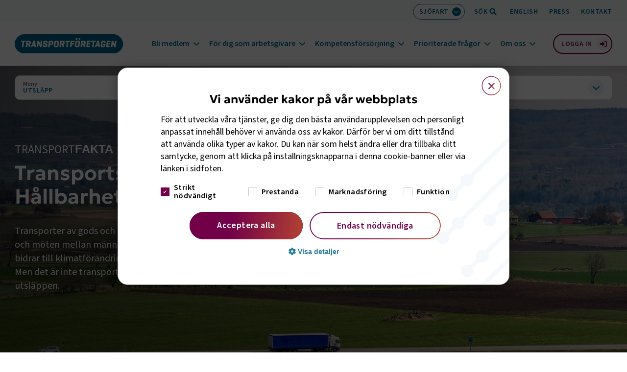

--- FILE ---
content_type: text/html; charset=utf-8
request_url: https://www.transportforetagen.se/prioriterade-fragor/transportfakta/utslapp/?branch=8
body_size: 16686
content:



<!DOCTYPE html>
<html lang="sv" class="">
<head>
    <title>Transportsektorns Utsl&#xE4;pp &amp; H&#xE5;llbarhet - Transportf&#xF6;retagen</title>
    <meta charset="utf-8" />
    <meta name="viewport" content="width=device-width, height=device-height, initial-scale=1.0, viewport-fit=cover" />
    <script src="https://kit.fontawesome.com/d87bea1f9c.js" crossorigin="anonymous" async></script>
    <link rel=preconnect href=https://www.google-analytics.com>
    <link rel=preconnect href=https://www.googletagmanager.com>
    <meta name="theme-color" content="#006589" />

    <link rel="preload" as="font" href="/fonts/Geologica/geologica-latin-400-normal.woff2" type="font/woff2" crossorigin>
    <link rel="preload" as="font" href="/fonts/Geologica/geologica-latin-600-normal.woff2" type="font/woff2" crossorigin>
    <link rel="preload" as="font" href="/fonts/Geologica/geologica-latin-700-normal.woff2" type="font/woff2" crossorigin>
    <link rel="preload" as="font" href="/fonts/Geologica/geologica-latin-800-normal.woff2" type="font/woff2" crossorigin>
    <link rel="preload" as="font" href="/fonts/SourceSans3/source-sans-3-latin-400-normal.woff2" type="font/woff2" crossorigin />
    <link rel="preload" as="font" href="/fonts/SourceSans3/source-sans-3-latin-500-normal.woff2" type="font/woff2" crossorigin />
    <link rel="preload" as="font" href="/fonts/SourceSans3/source-sans-3-latin-600-normal.woff2" type="font/woff2" crossorigin />

    <link rel="preload" as="font" href="/fonts/Geologica/geologica-latin-400-normal.woff" type="font/woff" crossorigin>
    <link rel="preload" as="font" href="/fonts/Geologica/geologica-latin-600-normal.woff" type="font/woff" crossorigin>
    <link rel="preload" as="font" href="/fonts/Geologica/geologica-latin-700-normal.woff" type="font/woff" crossorigin>
    <link rel="preload" as="font" href="/fonts/Geologica/geologica-latin-800-normal.woff" type="font/woff" crossorigin>
    <link rel="preload" as="font" href="/fonts/SourceSans3/source-sans-3-latin-400-normal.woff" type="font/woff" crossorigin />
    <link rel="preload" as="font" href="/fonts/SourceSans3/source-sans-3-latin-500-normal.woff" type="font/woff" crossorigin />
    <link rel="preload" as="font" href="/fonts/SourceSans3/source-sans-3-latin-600-normal.woff" type="font/woff" crossorigin />

    <meta name="google" content="notranslate" />
    <meta name="title" content="Transportsektorns Utsl&#xE4;pp &amp; H&#xE5;llbarhet - Transportf&#xF6;retagen" />
    <meta name="description" content="Aktuell information om transportsektorns utsl&#xE4;pp, koldioxidutsl&#xE4;pp och v&#xE4;xthusgaser. H&#xE5;llbarhet och milj&#xF6;p&#xE5;verkan fr&#xE5;n transport." />
    <meta name="referrer" content="same-origin">
    <meta property="og:type" content="website">
    <meta property="og:title" content="Transportsektorns Utsl&#xE4;pp &amp; H&#xE5;llbarhet" />
    <meta property="og:url" content="https://www.transportforetagen.se/prioriterade-fragor/transportfakta/utslapp/" />
    <meta property="og:image" content="https://www.transportforetagen.se/globalassets/qbank/30111417-lastbil-pa-en-landsvag-1463927ac5de372d0ba54a63db07f91854c348.jpg?width=1200&amp;height=650&amp;rmode=crop&amp;rsampler=bicubic&amp;compand=true" />
    <meta property="og:description" content="Aktuell information om transportsektorns utsl&#xE4;pp, koldioxidutsl&#xE4;pp och v&#xE4;xthusgaser. H&#xE5;llbarhet och milj&#xF6;p&#xE5;verkan fr&#xE5;n transport." />
    <meta property="twitter:card" content="summary_large_image">
    <meta property="twitter:url" content="https://www.transportforetagen.se/prioriterade-fragor/transportfakta/utslapp/">
    <meta property="twitter:title" content="Transportsektorns Utsl&#xE4;pp &amp; H&#xE5;llbarhet">
    <meta property="twitter:description" content="Aktuell information om transportsektorns utsl&#xE4;pp, koldioxidutsl&#xE4;pp och v&#xE4;xthusgaser. H&#xE5;llbarhet och milj&#xF6;p&#xE5;verkan fr&#xE5;n transport.">
    <meta property="twitter:image" content="https://www.transportforetagen.se/globalassets/qbank/30111417-lastbil-pa-en-landsvag-1463927ac5de372d0ba54a63db07f91854c348.jpg?width=1200&amp;height=650&amp;rmode=crop&amp;rsampler=bicubic&amp;compand=true">
        <meta name="google-site-verification" content="fl11B2Sfsa3ytDJVjtyfyjZVagYn53IiWtE1iHN3hq8" />
    <link rel="canonical" href="https://www.transportforetagen.se/prioriterade-fragor/transportfakta/utslapp/">
        <link rel="stylesheet" href="/build/app.bundle.css?v=f54a30450a08c73337b96afa32eab42e" />
        <link rel="stylesheet" href="/build/react.bundle.css?v=6e1eb89b746504bc7839a3a4e76b1c74" />
    <link rel="icon" href="/favicon.ico" type="image/gif" sizes="16x16">
    <script>
        window.authenticated = false;
        window.cookieScriptEnabled = true;
        window.pageType = "TransportFactsSubjectPage";
        window.internalTraffic = false;
            window.youtubeCookieConsentText = "\r\n\u003cp\u003eF\u0026ouml;r att titta p\u0026aring; filmen kr\u0026auml;vs godk\u0026auml;nnande av kakor f\u0026ouml;r tredje part, YouTube. Genom att visa filmen godk\u0026auml;nner du att\u0026nbsp;\u003ca title=\&quot;Villkor f\u0026ouml;r kakor hos YouTube\&quot; href=\&quot;https://www.youtube.com/t/terms\&quot; target=\&quot;_blank\&quot; rel=\&quot;noopener\&quot;\u003ekakor sparas fr\u0026aring;n youtube.com enligt deras villkor\u003c/a\u003e.\u003c/p\u003e";
            window.youtubeCookieConsentTitle = "Filmen kr&#xE4;ver godk&#xE4;nnande av kakor";
    </script>
    <script async src="https://www.googleoptimize.com/optimize.js?id=OPT-T5GTDDC"></script>
    <!-- Google Tag Manager -->
    <script>
        (function (w, d, s, l, i) {
            w[l] = w[l] || []; w[l].push({
                'gtm.start':
                    new Date().getTime(), event: 'gtm.js'
            }); var f = d.getElementsByTagName(s)[0],
                j = d.createElement(s), dl = l != 'dataLayer' ? '&l=' + l : ''; j.async = true; j.src =
                    'https://www.googletagmanager.com/gtm.js?id=' + i + dl; f.parentNode.insertBefore(j, f);
        })(window, document, 'script', 'dataLayer', 'GTM-KZMGQVS');</script>
    <!-- End Google Tag Manager -->
    <!-- CookieScript -->
        <script type="text/javascript" charset="UTF-8" src="//cdn.cookie-script.com/s/6cca91422f63cd561cf30d6d61c97324.js"></script>
    <!-- End CookieScript -->
    
    <script>
!function(T,l,y){var S=T.location,k="script",D="instrumentationKey",C="ingestionendpoint",I="disableExceptionTracking",E="ai.device.",b="toLowerCase",w="crossOrigin",N="POST",e="appInsightsSDK",t=y.name||"appInsights";(y.name||T[e])&&(T[e]=t);var n=T[t]||function(d){var g=!1,f=!1,m={initialize:!0,queue:[],sv:"5",version:2,config:d};function v(e,t){var n={},a="Browser";return n[E+"id"]=a[b](),n[E+"type"]=a,n["ai.operation.name"]=S&&S.pathname||"_unknown_",n["ai.internal.sdkVersion"]="javascript:snippet_"+(m.sv||m.version),{time:function(){var e=new Date;function t(e){var t=""+e;return 1===t.length&&(t="0"+t),t}return e.getUTCFullYear()+"-"+t(1+e.getUTCMonth())+"-"+t(e.getUTCDate())+"T"+t(e.getUTCHours())+":"+t(e.getUTCMinutes())+":"+t(e.getUTCSeconds())+"."+((e.getUTCMilliseconds()/1e3).toFixed(3)+"").slice(2,5)+"Z"}(),iKey:e,name:"Microsoft.ApplicationInsights."+e.replace(/-/g,"")+"."+t,sampleRate:100,tags:n,data:{baseData:{ver:2}}}}var h=d.url||y.src;if(h){function a(e){var t,n,a,i,r,o,s,c,u,p,l;g=!0,m.queue=[],f||(f=!0,t=h,s=function(){var e={},t=d.connectionString;if(t)for(var n=t.split(";"),a=0;a<n.length;a++){var i=n[a].split("=");2===i.length&&(e[i[0][b]()]=i[1])}if(!e[C]){var r=e.endpointsuffix,o=r?e.location:null;e[C]="https://"+(o?o+".":"")+"dc."+(r||"services.visualstudio.com")}return e}(),c=s[D]||d[D]||"",u=s[C],p=u?u+"/v2/track":d.endpointUrl,(l=[]).push((n="SDK LOAD Failure: Failed to load Application Insights SDK script (See stack for details)",a=t,i=p,(o=(r=v(c,"Exception")).data).baseType="ExceptionData",o.baseData.exceptions=[{typeName:"SDKLoadFailed",message:n.replace(/\./g,"-"),hasFullStack:!1,stack:n+"\nSnippet failed to load ["+a+"] -- Telemetry is disabled\nHelp Link: https://go.microsoft.com/fwlink/?linkid=2128109\nHost: "+(S&&S.pathname||"_unknown_")+"\nEndpoint: "+i,parsedStack:[]}],r)),l.push(function(e,t,n,a){var i=v(c,"Message"),r=i.data;r.baseType="MessageData";var o=r.baseData;return o.message='AI (Internal): 99 message:"'+("SDK LOAD Failure: Failed to load Application Insights SDK script (See stack for details) ("+n+")").replace(/\"/g,"")+'"',o.properties={endpoint:a},i}(0,0,t,p)),function(e,t){if(JSON){var n=T.fetch;if(n&&!y.useXhr)n(t,{method:N,body:JSON.stringify(e),mode:"cors"});else if(XMLHttpRequest){var a=new XMLHttpRequest;a.open(N,t),a.setRequestHeader("Content-type","application/json"),a.send(JSON.stringify(e))}}}(l,p))}function i(e,t){f||setTimeout(function(){!t&&m.core||a()},500)}var e=function(){var n=l.createElement(k);n.src=h;var e=y[w];return!e&&""!==e||"undefined"==n[w]||(n[w]=e),n.onload=i,n.onerror=a,n.onreadystatechange=function(e,t){"loaded"!==n.readyState&&"complete"!==n.readyState||i(0,t)},n}();y.ld<0?l.getElementsByTagName("head")[0].appendChild(e):setTimeout(function(){l.getElementsByTagName(k)[0].parentNode.appendChild(e)},y.ld||0)}try{m.cookie=l.cookie}catch(p){}function t(e){for(;e.length;)!function(t){m[t]=function(){var e=arguments;g||m.queue.push(function(){m[t].apply(m,e)})}}(e.pop())}var n="track",r="TrackPage",o="TrackEvent";t([n+"Event",n+"PageView",n+"Exception",n+"Trace",n+"DependencyData",n+"Metric",n+"PageViewPerformance","start"+r,"stop"+r,"start"+o,"stop"+o,"addTelemetryInitializer","setAuthenticatedUserContext","clearAuthenticatedUserContext","flush"]),m.SeverityLevel={Verbose:0,Information:1,Warning:2,Error:3,Critical:4};var s=(d.extensionConfig||{}).ApplicationInsightsAnalytics||{};if(!0!==d[I]&&!0!==s[I]){var c="onerror";t(["_"+c]);var u=T[c];T[c]=function(e,t,n,a,i){var r=u&&u(e,t,n,a,i);return!0!==r&&m["_"+c]({message:e,url:t,lineNumber:n,columnNumber:a,error:i}),r},d.autoExceptionInstrumented=!0}return m}(y.cfg);function a(){y.onInit&&y.onInit(n)}(T[t]=n).queue&&0===n.queue.length?(n.queue.push(a),n.trackPageView({})):a()}(window,document,{src: "https://js.monitor.azure.com/scripts/b/ai.2.gbl.min.js", crossOrigin: "anonymous", cfg: {instrumentationKey: '5c2b0b52-befa-482e-aac3-47324e008db8', disableCookiesUsage: false }});
</script>

</head>
<body class="transport-facts-subject" data-language="sv">

    


    
    <nav class="skip" aria-label="Snabbnavigation">
        <a class="skip__link" href="#page-content" tabindex="0" title="Gå direkt till huvudinnehållet"><span
                class="skip__text">Hoppa till huvudinnehåll <i class="fa-solid fa-arrow-down"></i></span></a>
    </nav>


<div class="headroom-wrapper">
    <header class="header">
        <div class="header__inner">
            <div class="header__toolbar-wrapper">
                <div class="container-fluid--wide">
                    <div class="header__toolbar-container--no-margin-right">
                        <ul class="header__toolbar">
                            <li class="header__toolbar-item header__toolbar-item--branch">
                                <button class="header__toolbar-button" id="branch-button" aria-controls="branch-list" aria-expanded="false" aria-label="Välj bransch: Sj&#xF6;fart">
                                    <span aria-hidden="true">Sj&#xF6;fart</span>
                                    <span class="header__toolbar-button-icon" aria-hidden="true">
                                        <i class="fa-solid fa-chevron-down"></i>
                                    </span>
                                </button>
                            </li>
                            



<li class="branch__container">
    <div class="branch__selector" aria-hidden="true">
        <ul class="branch__list" id="branch-list">
            <li class="branch__list-item-container branch__list-item-container--border-bottom">
                <a href="/prioriterade-fragor/transportfakta/utslapp/?branch=0" class="branch__list-item  " data-branch-name="alla branscher">
                    Visa alla branscher
                </a>
            </li>

                <li class="branch__list-item-container">
                    <a href="/prioriterade-fragor/transportfakta/utslapp/?branch=5" class="branch__list-item " data-branch-name="flyg">
                        Flyg
                    </a>
                </li>
                <li class="branch__list-item-container">
                    <a href="/prioriterade-fragor/transportfakta/utslapp/?branch=6" class="branch__list-item " data-branch-name="hamn">
                        Hamn
                    </a>
                </li>
                <li class="branch__list-item-container">
                    <a href="/prioriterade-fragor/transportfakta/utslapp/?branch=4" class="branch__list-item " data-branch-name="motor">
                        Motor
                    </a>
                </li>
                <li class="branch__list-item-container">
                    <a href="/prioriterade-fragor/transportfakta/utslapp/?branch=8" class="branch__list-item branch__list-item--active" data-branch-name="sj&#xF6;fart">
                        Sj&#xF6;fart
                            <span class="branch__list-icon-wrapper">
                                <i class="fa-solid fa-check"></i>
                            </span>
                    </a>
                </li>
                <li class="branch__list-item-container">
                    <a href="/prioriterade-fragor/transportfakta/utslapp/?branch=9" class="branch__list-item " data-branch-name="sveriges bussf&#xF6;retag">
                        Sveriges Bussf&#xF6;retag
                    </a>
                </li>
                <li class="branch__list-item-container">
                    <a href="/prioriterade-fragor/transportfakta/utslapp/?branch=11" class="branch__list-item " data-branch-name="transportindustrif&#xF6;rbundet">
                        Transportindustrif&#xF6;rbundet
                    </a>
                </li>
                <li class="branch__list-item-container">
                    <a href="/prioriterade-fragor/transportfakta/utslapp/?branch=12" class="branch__list-item " data-branch-name="v&#xE4;g">
                        V&#xE4;g
                    </a>
                </li>
        </ul>
    </div>
</li>

                            <li class="header__toolbar-item header__toolbar-item--desktop header__toolbar-item--quicksearch">
                                <button class="combobox__button header__toolbar-item--search" aria-controls="header-quick-search" aria-expanded="false" type="button" aria-label="Öppna sökfält">
                                    <span class="header__toolbar-item--desktop" aria-hidden="true">Sök</span>
                                </button>
                            </li>
                                <li class="header__toolbar-item header__toolbar-item--desktop">
                                    <a href="/in-english/">English</a>
                                </li>
                                <li class="header__toolbar-item header__toolbar-item--desktop">
                                    <a href="/kontakt/press/">Press</a>
                                </li>
                                <li class="header__toolbar-item header__toolbar-item--desktop">
                                    <a href="/kontakt/">Kontakt</a>
                                </li>
                        </ul>
                    </div>
                </div>
            </div>
        </div>

        <form class="header__quicksearch" id="header-quick-search" method="get" action="/soksida/" aria-hidden="true">
            <div class="combobox__container container-fluid--wide">
                <div class="combobox" id="ex1-combobox" role="combobox" aria-expanded="false" aria-controls="combobox__listbox" aria-haspopup="listbox">
                    <label class="combobox__search-label" for="ex1-input">Vad söker du idag?</label>
                    <input class="combobox__search-field" id="ex1-input" type="text" name="q" placeholder="Vad söker du idag?" autocomplete="off" aria-autocomplete="list" aria-controls="combobox__listbox" />
                    <button class="combobox__close" type="button" aria-label="Stäng sökfält"></button>
                </div>
                    <ul class="combobox__hints-list combobox__hints-list--hidden" id="popular-searches" role="listbox" aria-label="lista med populära sökningar">
                            <li class="combobox__hints-item combobox__hints-item--title" role="presentation">
                                <div class="combobox__hints-icon" aria-hidden="true">
                                    <svg width="13" height="9" fill="none" xmlns="http://www.w3.org/2000/svg"><path fill="#E5E5E5" d="M0 0h13v9H0z" /><rect x="-29.5" y="-111.5" width="432" height="362" rx="5.5" fill="#fff" /><rect x="-29.5" y="-111.5" width="432" height="362" rx="5.5" stroke="#CBCDCD" /><rect x="-6" y="-8" width="25" height="25" rx="12.5" fill="#EBF3F6" /><path d="M8.67 2.33a.71.71 0 0 1-.72-.72c0-.39.32-.73.72-.73h3.61c.38 0 .72.34.72.73v3.6c0 .4-.34.72-.72.72a.71.71 0 0 1-.72-.72V3.36L7.73 7.17a.7.7 0 0 1-1.02 0L4.35 4.81 1.23 7.9a.7.7 0 0 1-1.01 0 .7.7 0 0 1 0-1.02l3.6-3.6a.7.7 0 0 1 1.02 0l2.4 2.36 3.28-3.31H8.67Z" fill="#006589" /></svg>
                                </div>
                                <span>Populära sökningar senaste 7 dagarna</span>
                            </li>
                                <li class="combobox__hints-item" role="option">
                                    <a href="/soksida/?q=paketindex">paketindex</a>
                                </li>
                                <li class="combobox__hints-item" role="option">
                                    <a href="/soksida/?q=tj">tj</a>
                                </li>
                                <li class="combobox__hints-item" role="option">
                                    <a href="/soksida/?q=bemanning">bemanning</a>
                                </li>
                                <li class="combobox__hints-item" role="option">
                                    <a href="/soksida/?q=traktamente">traktamente</a>
                                </li>
                                <li class="combobox__hints-item" role="option">
                                    <a href="/soksida/?q=validering">validering</a>
                                </li>
                    </ul>
                <ul class="combobox__hints-list combobox__hints-list--hidden" id="combobox__listbox" role="listbox" aria-label="lista med träffar"></ul>
            </div>
            <button class="combobox__submit" type="submit" aria-hidden="true" tabindex="-1">Sök</button>
        </form>

        <div class="header__wrapper container-fluid--wide">
            <div class="header__branding">
                <a class="header__logo" href="/" aria-label="Gå till startsidan">
                    <img src="/logotype.svg" alt="Transportföretagens logotyp" width="100%" height="100%" />
                </a>
            </div>
            <div class="header__wrapper">
                <a class="header__cart header__cart--mobile" id="header-cart-mobile" href="/for-dig-som-arbetsgivare/bestall-material---webbshop/varukorg-och-kassa/" data-products="0" aria-label="Gå till kassan (0 produkter)">
                    <i class="fa-solid fa-basket-shopping" aria-hidden="true"></i>
                </a>
                <div class="header__toolbar-item header__toolbar-item--quicksearch">
                    <button class="combobox__button combobox__button--mobile header__toolbar-item--search" type="button" aria-controls="header-quick-search" aria-expanded="false" aria-label="Öppna sökfält">
                        <span aria-hidden="true">Sök</span>
                    </button>
                </div>
                <button class="header__menu-toggle" id="header__menu-toggle-button" aria-controls="header__nav" aria-expanded="false" aria-label="Öppna huvudmeny">
                    <span class="header__menu-toggle-icon" aria-hidden="true">
                        <span></span>
                        <span></span>
                    </span>
                </button>
                <nav class="header__nav" id="header__nav" aria-label="Huvudmeny">
                    <div class="header__nav-wrapper">
                        <ul class="header__nav-list">
                            <li class="header__nav-item header__nav-item--service">
                                <div class="sr-only">Servicemeny</div>
                                <ul class="header__service-list">
                                        <li class="header__toolbar-item">
                                            <a href="/in-english/">English</a>
                                        </li>
                                        <li class="header__toolbar-item">
                                            <a href="/kontakt/press/">Press</a>
                                        </li>
                                        <li class="header__toolbar-item">
                                            <a href="/kontakt/">Kontakt</a>
                                        </li>
                                </ul>
                            </li>
                                    <li class="header__nav-item header__nav-item--expandable">
                                        <button class="header__nav-item-title" aria-controls="megamenu-23217" aria-expanded="false">Bli medlem</button>
                                        <div class="megamenu" id="megamenu-23217" role="region" aria-label="Bli medlem undermeny">
                                            <div class="megamenu__section">
                                                <div class="megamenu__title-link">
                                                    <a class="megamenu__link" href="/bli-medlem/">Bli medlem</a>
                                                </div>
                                                    <ul class="megamenu__list">
                                                            <li class="megamenu__list-item">
                                                                <a class="megamenu__link" href="/bli-medlem/#goda sk&#xE4;l">
                                                                    <span>Goda sk&#xE4;l att bli medlem</span>
                                                                </a>
                                                            </li>
                                                            <li class="megamenu__list-item">
                                                                <a class="megamenu__link" href="/bli-medlem/#ing&#xE5;r-i-medlemskap">
                                                                    <span>Vad ing&#xE5;r i medlemskapet</span>
                                                                </a>
                                                            </li>
                                                            <li class="megamenu__list-item">
                                                                <a class="megamenu__link" href="/bli-medlem/#Medlemsavgift">
                                                                    <span>R&#xE4;kna ut medlemsavgift</span>
                                                                </a>
                                                            </li>
                                                            <li class="megamenu__list-item">
                                                                <a class="megamenu__link" href="/bli-medlem/#Medlemsber&#xE4;ttelser">
                                                                    <span>Medlemsber&#xE4;ttelser</span>
                                                                </a>
                                                            </li>
                                                    </ul>
                                            </div>
                                                <div class="megamenu__section">
                                                        <a class="megamenu__button" href="/bli-medlem/ansok-om-medlemskap/">Ans&#xF6;k om medlemskap</a>
                                                        <a class="megamenu__button" href="/bli-medlem/fordelar-med-kollektivavtal/">F&#xF6;rdelar med kollektivavtal</a>
                                                        <a class="megamenu__button" href="/bli-medlem/pensioner-och-forsakringar/">Pensioner och f&#xF6;rs&#xE4;kringar</a>
                                                </div>
                                            <div class="megamenu__background" aria-hidden="true"></div>
                                        </div>
                                    </li>
                                    <li class="header__nav-item header__nav-item--expandable">
                                        <button class="header__nav-item-title" aria-controls="megamenu-1081676" aria-expanded="false">F&#xF6;r dig som arbetsgivare</button>
                                        <div class="megamenu" id="megamenu-1081676" role="region" aria-label="F&#xF6;r dig som arbetsgivare undermeny">
                                            <div class="megamenu__section">
                                                <div class="megamenu__title-link">
                                                    <a class="megamenu__link" href="/for-dig-som-arbetsgivare/">F&#xF6;r dig som arbetsgivare</a>
                                                </div>
                                                    <ul class="megamenu__list">
                                                            <li class="megamenu__list-item">
                                                                <a class="megamenu__link" href="/for-dig-som-arbetsgivare/arbetsgivarguiden/">
                                                                    <span>Arbetsgivarguiden</span>
                                                                </a>
                                                            </li>
                                                            <li class="megamenu__list-item">
                                                                <a class="megamenu__link" href="/for-dig-som-arbetsgivare/arbetsratt-och-domar/">
                                                                    <span>Arbetsr&#xE4;tt och domar</span>
                                                                </a>
                                                            </li>
                                                            <li class="megamenu__list-item">
                                                                <a class="megamenu__link" href="/for-dig-som-arbetsgivare/avtal-25/">
                                                                    <span>Avtal 25</span>
                                                                </a>
                                                            </li>
                                                            <li class="megamenu__list-item">
                                                                <a class="megamenu__link" href="/for-dig-som-arbetsgivare/bestall-material---webbshop/">
                                                                    <span>Best&#xE4;ll material - webbshop</span>
                                                                </a>
                                                            </li>
                                                            <li class="megamenu__list-item">
                                                                <a class="megamenu__link" href="/for-dig-som-arbetsgivare/mitt-medlemskap/">
                                                                    <span>Mitt medlemskap</span>
                                                                </a>
                                                            </li>
                                                            <li class="megamenu__list-item">
                                                                <a class="megamenu__link" href="/for-dig-som-arbetsgivare/steg-for-steg-guider/">
                                                                    <span>Steg f&#xF6;r steg guider</span>
                                                                </a>
                                                            </li>
                                                            <li class="megamenu__list-item">
                                                                <a class="megamenu__link" href="/for-dig-som-arbetsgivare/webbinarier-om-arbetsgivarfragor/">
                                                                    <span>Webbinarier om arbetsgivarfr&#xE5;gor</span>
                                                                </a>
                                                            </li>
                                                    </ul>
                                            </div>
                                                <div class="megamenu__section">
                                                        <a class="megamenu__button" href="/for-dig-som-arbetsgivare/bestall-material---webbshop/kollektivavtal/">Kollektivavtal</a>
                                                        <a class="megamenu__button" href="/for-dig-som-arbetsgivare/bestall-material---webbshop/arbetsrattsliga-blanketter/">Arbetsr&#xE4;ttsliga blanketter</a>
                                                        <a class="megamenu__button" href="/for-dig-som-arbetsgivare/bestall-material---webbshop/arbetsrattsliga-broschyrer/">Arbetsr&#xE4;ttsliga broschyrer</a>
                                                        <a class="megamenu__button" href="/for-dig-som-arbetsgivare/cirkular/">Cirkul&#xE4;r</a>
                                                        <a class="megamenu__button" href="/utbildningar-och-event/">Utbildningar och event</a>
                                                        <a class="megamenu__button" href="/for-dig-som-arbetsgivare/medlemsintyg/">Medlemsintyg</a>
                                                        <a class="megamenu__button" href="/for-dig-som-arbetsgivare/skapa-inloggning/">Skapa inloggning</a>
                                                </div>
                                            <div class="megamenu__background" aria-hidden="true"></div>
                                        </div>
                                    </li>
                                    <li class="header__nav-item header__nav-item--expandable">
                                        <button class="header__nav-item-title" aria-controls="megamenu-751832" aria-expanded="false">Kompetensf&#xF6;rs&#xF6;rjning</button>
                                        <div class="megamenu" id="megamenu-751832" role="region" aria-label="Kompetensf&#xF6;rs&#xF6;rjning undermeny">
                                            <div class="megamenu__section">
                                                <div class="megamenu__title-link">
                                                    <a class="megamenu__link" href="/kompetensforsorjning/">Kompetensf&#xF6;rs&#xF6;rjning</a>
                                                </div>
                                                    <ul class="megamenu__list">
                                                            <li class="megamenu__list-item">
                                                                <a class="megamenu__link" href="/kompetensforsorjning/for-dig-inom-utbildning/">
                                                                    <span>F&#xF6;r dig inom utbildning</span>
                                                                </a>
                                                            </li>
                                                            <li class="megamenu__list-item">
                                                                <a class="megamenu__link" href="/kompetensforsorjning/for-dig-som-medlemsforetag/">
                                                                    <span>F&#xF6;r dig som medlemsf&#xF6;retag</span>
                                                                </a>
                                                            </li>
                                                            <li class="megamenu__list-item">
                                                                <a class="megamenu__link" href="/kompetensforsorjning/for-dig-som-myndighet-eller-politiker/">
                                                                    <span>F&#xF6;r dig som myndighet eller politiker</span>
                                                                </a>
                                                            </li>
                                                            <li class="megamenu__list-item">
                                                                <a class="megamenu__link" href="/kompetensforsorjning/vi-kor/">
                                                                    <span>Vi K&#xF6;r</span>
                                                                </a>
                                                            </li>
                                                    </ul>
                                            </div>
                                                <div class="megamenu__section">
                                                        <a class="megamenu__button" href="/utbildningar-och-event/">Utbildningar och event</a>
                                                        <a class="megamenu__button" href="/kompetensforsorjning/for-dig-som-medlemsforetag/framfart/">Framfart</a>
                                                        <a class="megamenu__button" href="/prioriterade-fragor/kampanj/motorbranschen-oppnar-sina-verkstader/">Motorbranschen &#xF6;ppnar sina verkst&#xE4;der</a>
                                                        <a class="megamenu__button" href="/prioriterade-fragor/rapporter/rapporter-om-kompetensforsorjning/">Rapporter om kompetensf&#xF6;rs&#xF6;rjning</a>
                                                        <a class="megamenu__button" href="/for-dig-som-arbetsgivare/bestall-material---webbshop/kompetensmaterial/">Kompetensmaterial</a>
                                                </div>
                                            <div class="megamenu__background" aria-hidden="true"></div>
                                        </div>
                                    </li>
                                    <li class="header__nav-item header__nav-item--expandable">
                                        <button class="header__nav-item-title" aria-controls="megamenu-934893" aria-expanded="false">Prioriterade fr&#xE5;gor</button>
                                        <div class="megamenu" id="megamenu-934893" role="region" aria-label="Prioriterade fr&#xE5;gor undermeny">
                                            <div class="megamenu__section">
                                                <div class="megamenu__title-link">
                                                    <a class="megamenu__link" href="/prioriterade-fragor/">Prioriterade fr&#xE5;gor</a>
                                                </div>
                                                    <ul class="megamenu__list">
                                                            <li class="megamenu__list-item">
                                                                <a class="megamenu__link" href="/prioriterade-fragor/elektrifiering/">
                                                                    <span>Elektrifiering</span>
                                                                </a>
                                                            </li>
                                                            <li class="megamenu__list-item">
                                                                <a class="megamenu__link" href="/prioriterade-fragor/eu/">
                                                                    <span>EU</span>
                                                                </a>
                                                            </li>
                                                            <li class="megamenu__list-item">
                                                                <a class="megamenu__link" href="/prioriterade-fragor/hallbarhet/">
                                                                    <span>H&#xE5;llbarhet</span>
                                                                </a>
                                                            </li>
                                                            <li class="megamenu__list-item">
                                                                <a class="megamenu__link" href="/prioriterade-fragor/infrastruktur/">
                                                                    <span>Infrastruktur</span>
                                                                </a>
                                                            </li>
                                                            <li class="megamenu__list-item">
                                                                <a class="megamenu__link" href="/prioriterade-fragor/konkurrenskraft/">
                                                                    <span>Konkurrenskraft</span>
                                                                </a>
                                                            </li>
                                                            <li class="megamenu__list-item">
                                                                <a class="megamenu__link" href="/prioriterade-fragor/styrmedel/">
                                                                    <span>Skatter och avgifter</span>
                                                                </a>
                                                            </li>
                                                            <li class="megamenu__list-item">
                                                                <a class="megamenu__link" href="/prioriterade-fragor/sakerhet/">
                                                                    <span>S&#xE4;kerhet och beredskap</span>
                                                                </a>
                                                            </li>
                                                            <li class="megamenu__list-item">
                                                                <a class="megamenu__link" href="/prioriterade-fragor/tillgang-till-kompetens/">
                                                                    <span>Tillg&#xE5;ng till kompetens</span>
                                                                </a>
                                                            </li>
                                                    </ul>
                                            </div>
                                                <div class="megamenu__section">
                                                        <a class="megamenu__button" href="/prioriterade-fragor/kampanj/regelkrangel/">Regelkr&#xE5;ngel</a>
                                                        <a class="megamenu__button" href="/prioriterade-fragor/transportfakta/">Transportfakta</a>
                                                        <a class="megamenu__button" href="/prioriterade-fragor/rapporter/">Rapporter</a>
                                                        <a class="megamenu__button" href="/prioriterade-fragor/remisser_och_yttranden/">Remisser och yttranden</a>
                                                        <a class="megamenu__button" href="/prioriterade-fragor/kampanj/">Kampanj</a>
                                                </div>
                                            <div class="megamenu__background" aria-hidden="true"></div>
                                        </div>
                                    </li>
                                    <li class="header__nav-item header__nav-item--expandable">
                                        <button class="header__nav-item-title" aria-controls="megamenu-961481" aria-expanded="false">Om oss</button>
                                        <div class="megamenu" id="megamenu-961481" role="region" aria-label="Om oss undermeny">
                                            <div class="megamenu__section">
                                                <div class="megamenu__title-link">
                                                    <a class="megamenu__link" href="/om-oss/">Om oss</a>
                                                </div>
                                                    <ul class="megamenu__list">
                                                            <li class="megamenu__list-item">
                                                                <a class="megamenu__link" href="/om-oss/transportforetagen-flyg/">
                                                                    <span>Transportf&#xF6;retagen Flyg</span>
                                                                </a>
                                                            </li>
                                                            <li class="megamenu__list-item">
                                                                <a class="megamenu__link" href="/om-oss/transportforetagen-hamn/">
                                                                    <span>Transportf&#xF6;retagen Hamn</span>
                                                                </a>
                                                            </li>
                                                            <li class="megamenu__list-item">
                                                                <a class="megamenu__link" href="/om-oss/transportforetagen-motor/">
                                                                    <span>Transportf&#xF6;retagen Motor</span>
                                                                </a>
                                                            </li>
                                                            <li class="megamenu__list-item">
                                                                <a class="megamenu__link" href="/om-oss/transportforetagen-sjofart/">
                                                                    <span>Transportf&#xF6;retagen Sj&#xF6;fart</span>
                                                                </a>
                                                            </li>
                                                            <li class="megamenu__list-item">
                                                                <a class="megamenu__link" href="/om-oss/transportforetagen-vag/">
                                                                    <span>Transportf&#xF6;retagen V&#xE4;g</span>
                                                                </a>
                                                            </li>
                                                            <li class="megamenu__list-item">
                                                                <a class="megamenu__link" href="/om-oss/sveriges-bussforetag/">
                                                                    <span>Sveriges Bussf&#xF6;retag</span>
                                                                </a>
                                                            </li>
                                                            <li class="megamenu__list-item">
                                                                <a class="megamenu__link" href="/om-oss/transportindustriforbundet/">
                                                                    <span>Transportindustrif&#xF6;rbundet</span>
                                                                </a>
                                                            </li>
                                                            <li class="megamenu__list-item">
                                                                <a class="megamenu__link" href="/om-oss/dronarnatverket/">
                                                                    <span>Svenska Dr&#xF6;narn&#xE4;tverket</span>
                                                                </a>
                                                            </li>
                                                    </ul>
                                            </div>
                                                <div class="megamenu__section">
                                                        <a class="megamenu__button" href="/om-oss/jobba-hos-oss/">Jobba hos oss</a>
                                                        <a class="megamenu__button" href="/om-oss/vara-medlemsforetag/">V&#xE5;ra medlemsf&#xF6;retag</a>
                                                </div>
                                            <div class="megamenu__background" aria-hidden="true"></div>
                                        </div>
                                    </li>
                            <li class="header__nav-item header__nav-item--cart">
                                <a class="header__cart" id="header-cart" href="/for-dig-som-arbetsgivare/bestall-material---webbshop/varukorg-och-kassa/" data-products="0" aria-label="Gå till kassan (0 produkter)">
                                    <i class="fa-solid fa-basket-shopping" aria-hidden="true"></i>
                                </a>
                            </li>
                            <li class="header__nav-item header__nav-item--button">
                                    <button class="button button--condensend button--open-login" aria-controls="login" aria-expanded="false">
                                        <span>Logga in</span>
                                    </button>
                                
<div class="dropdown__container" id="mypages-dropdown" aria-hidden="true">
    <ul class="dropdown__item-list">
                <li class="dropdown__item">
                    <a href="/min-profil/">Min profil</a>
                </li>
                <li class="dropdown__item">
                    <a href="/mina-favoritsidor/">Mina favoritsidor</a>
                </li>
                <li class="dropdown__item dropdown__item--border-top">
                    <a class="button__Logout" href="#">Logga ut</a>
                    <span>
                        <i class="fa-solid fa-arrow-right-from-bracket"></i>
                    </span>
                </li>
    </ul>
</div>
                            </li>
                        </ul>
                        

<div class="social-media-footer__links-container social-media-footer__links-container--bg-white social-media-footer__links-container--hidden">
        <a rel="noopener noreferrer" class="social-media-footer__link" href="https://www.linkedin.com/company/transportf&#xF6;retagen/" target="_blank">
            <i class="fab fa-linkedin-in"></i>
            <span class="sr-only">Gå till Transportfåretagen på LinkedIn</span>
        </a>
        <a rel="noopener noreferrer" class="social-media-footer__link" href="https://www.facebook.com/transportforetagen" target="_blank">
            <i class="fab fa-facebook-f"></i>
            <span class="sr-only">Gå till Transportföretagen på Facebook</span>
        </a>
        <a rel="noopener noreferrer" class="social-media-footer__link" href="https://www.youtube.com/channel/UCE9FstvbwOKJ3QYkNYc_zAA" target="_blank">
            <i class="fab fa-youtube"></i>
            <span class="sr-only">Gå till Transportföretagen på YouTube</span>
        </a>
        <a rel="noopener noreferrer" class="social-media-footer__link" href="https://twitter.com/Transportft" target="_blank">
            <i class="fab fa-x-twitter"></i>
            <span class="sr-only">Gå till Transportföretagen på Twitter</span>
        </a>
</div>
                    </div>
                </nav>
            </div>
        </div>
    </header>
</div>
    <div class="page page--margin-bottom" id="page-content">
        

    <script>
        var globalWordExplanation = JSON.parse("[{\"Word\":\"Fordonskilometer\",\"Explanation\":\"En enhet att mäta tr\u0026#8205;afikarbete i. Om ett fordon färdas 100 km ger det upphov till ett tr\u0026#8205;afikarbete om 100 fo\u0026#8205;rdonskilometer.\"},{\"Word\":\"Kollektivtrafik\",\"Explanation\":\"Definieras som persontransporter av allmänt ekonomiskt intresse, som erbjuds allmänheten fortlöpande och utan diskriminering.\"},{\"Word\":\"Lätt lastbil\",\"Explanation\":\"En lastbil som väger 3,5 ton eller mindre.\"},{\"Word\":\"Transportarbete\",\"Explanation\":\"Ett mått på hur mycket som har transporterats och hur långt, beräknas som sträcka för transporten gånger antalet enheter på transporten.\"},{\"Word\":\"Personkilometer\",\"Explanation\":\"En enhet att mäta tr\u0026#8205;ansportarbete i, när det gäller persontransporter. Exempel:  att både transportera 10 personer 100 kilomerter och att transportera 100 personer tio kilometer motsvarar 1 000 pe\u0026#8205;rsonkilometer.\"},{\"Word\":\"Styckegods\",\"Explanation\":\"Gods som försänds i kartonger eller lådor.\"},{\"Word\":\"Tonkilometer\",\"Explanation\":\"En enhet att mäta tr\u0026#8205;ansportarbete i när det gäller godstransporter.  Exempel: både att transportera tio ton gods 100 km och att transportera 100 ton gods tio kilometer motsvarar 1 000 to\u0026#8205;nkilometer.\"},{\"Word\":\"Trafikarbete\",\"Explanation\":\"Ett mått på trafikens belastning av vägnätet beräknas som ett fordons körsträcka.\"},{\"Word\":\"Tung lastbil\",\"Explanation\":\"En lastbil som väger mer än 3,5 ton.\"},{\"Word\":\"Vägtrafik\",\"Explanation\":\"Trafik som färdas på vägar, oavsett typ av transportmedel eller transportens syfte.\"},{\"Word\":\"Kommersiell linjetrafik\",\"Explanation\":\"Linjelagd ko\u0026#8205;llektivtrafik som bedrivs av ko\u0026#8205;llektivtrafikföretag i egen regi eller på uppdrag av annan kommersiell aktör, utan subventioner från det allmänna eller med andra villkor knutna till trafiken.\"},{\"Word\":\"Bulklast\",\"Explanation\":\"Gods som fraktas utan förpackning i lastutrymmet.\"},{\"Word\":\"Dieseldrivna fordon\",\"Explanation\":\"Fordon som drivs av diesel, biodiesel eller dessa i kombination med varandra.\"},{\"Word\":\"Elhybrid-fordon\",\"Explanation\":\"Fordon dom drivs av el i kombination med annat bränsle, till exempel bensin eller diesel.\"},{\"Word\":\"El-fordon\",\"Explanation\":\"Eldrivna fordon som endast har el som drivmedel.\"},{\"Word\":\"Huvudresa\",\"Explanation\":\"En resa som startar och slutar i respondentens permanenta bostad, fritidsbostad, arbetsplats, skola, praktikplats eller tillfälliga övernattningsplats.\"},{\"Word\":\"Laddhybrid\",\"Explanation\":\"Fordon som är laddningsbara via eluttag och som drivs av en kombination av el och annat bränsle, till exempel bensin eller diesel.\"},{\"Word\":\"Tanklast\",\"Explanation\":\"Gods som lastats i ett tankutrymme.\"},{\"Word\":\"Transportindex\",\"Explanation\":\"Det månatliga Tr\u0026#8205;ansportindex tas fram av Statisticon för Transportföretagen.\"}]")
    </script>
<div class="page-wrap transportfactssubjectpage">
    
    <div class="sub-navigation-menu sub-navigation-menu--breadcrumbs">
        <div class="page-wrap">
            <ul class="sub-navigation-menu__list">
                    <li class="sub-navigation-menu__item">
                        <a class="sub-navigation-menu__link  sub-navigation-menu__link--petrol" href="/prioriterade-fragor/transportfakta/">&#xD6;versikt</a>
                    </li>
                    <li class="sub-navigation-menu__item">
                        <a class="sub-navigation-menu__link  sub-navigation-menu__link--blue" href="/prioriterade-fragor/transportfakta/om-transportbranschen/">Om transportbranschen</a>
                    </li>
                    <li class="sub-navigation-menu__item">
                        <a class="sub-navigation-menu__link  sub-navigation-menu__link--orange" href="/prioriterade-fragor/transportfakta/transportslag/">Transportslag</a>
                    </li>
                    <li class="sub-navigation-menu__item">
                        <a class="sub-navigation-menu__link  sub-navigation-menu__link--blue" href="/prioriterade-fragor/transportfakta/utveckling/">Utveckling &#xF6;ver tid</a>
                    </li>
                    <li class="sub-navigation-menu__item">
                        <a class="sub-navigation-menu__link sub-navigation-menu__link--active sub-navigation-menu__link--green" href="/prioriterade-fragor/transportfakta/utslapp/">Utsl&#xE4;pp</a>
                    </li>
                    <li class="sub-navigation-menu__item">
                        <a class="sub-navigation-menu__link  sub-navigation-menu__link--purple" href="/prioriterade-fragor/transportfakta/paketindex/">Paketindex</a>
                    </li>
                    <li class="sub-navigation-menu__item">
                        <a class="sub-navigation-menu__link  sub-navigation-menu__link--orange" href="/prioriterade-fragor/transportfakta/vara-vagar/">V&#xE5;ra v&#xE4;gar</a>
                    </li>
            </ul>
        </div>
    </div>
    <div class="sub-navigation-menu-mobile sub-navigation-menu-mobile--absolute">
                <div class="sub-navigation-menu-mobile__item sub-navigation-menu-mobile__item--selected">
                    <button aria-haspopup="true" aria-expanded="false" class="sub-navigation-menu-mobile__toggler sub-navigation-menu-mobile__toggler--green">
                        <span class="sub-navigation-menu-mobile__toggler-texts">
                            <span class="sub-navigation-menu-mobile__menu">Meny</span>
                            <span class="sub-navigation-menu-mobile__current">Utsl&#xE4;pp </span>
                        </span>
                        <i class="fa-solid fa-chevron-down sub-navigation-menu-mobile__arrow"></i>
                    </button>
                </div>

        <ul aria-hidden="true" id="sub-navigation-menu-mobile" class="sub-navigation-menu-mobile__list">
                <li class="sub-navigation-menu-mobile__item">
                    <a class="sub-navigation-menu-mobile__link " href="/prioriterade-fragor/transportfakta/">&#xD6;versikt</a>
                </li>
                <li class="sub-navigation-menu-mobile__item">
                    <a class="sub-navigation-menu-mobile__link " href="/prioriterade-fragor/transportfakta/om-transportbranschen/">Om transportbranschen</a>
                </li>
                <li class="sub-navigation-menu-mobile__item">
                    <a class="sub-navigation-menu-mobile__link " href="/prioriterade-fragor/transportfakta/transportslag/">Transportslag</a>
                </li>
                <li class="sub-navigation-menu-mobile__item">
                    <a class="sub-navigation-menu-mobile__link " href="/prioriterade-fragor/transportfakta/utveckling/">Utveckling &#xF6;ver tid</a>
                </li>
                <li class="sub-navigation-menu-mobile__item">
                    <a class="sub-navigation-menu-mobile__link sub-navigation-menu-mobile__link--active" href="/prioriterade-fragor/transportfakta/utslapp/">Utsl&#xE4;pp</a>
                </li>
                <li class="sub-navigation-menu-mobile__item">
                    <a class="sub-navigation-menu-mobile__link " href="/prioriterade-fragor/transportfakta/paketindex/">Paketindex</a>
                </li>
                <li class="sub-navigation-menu-mobile__item">
                    <a class="sub-navigation-menu-mobile__link " href="/prioriterade-fragor/transportfakta/vara-vagar/">V&#xE5;ra v&#xE4;gar</a>
                </li>
        </ul>
    </div>
    <div class="sub-navigation-menu-mobile-overlay"></div>

    

<section class="facts-subject-hero">
    <div class="facts-subject-hero__image lazy" data-bg="/globalassets/qbank/30111417-lastbil-pa-en-landsvag-1463927581fc6e8a0bfe19e0dc4d1afda05e09.jpg?quality=75&amp;width=2000&amp;height=1000&amp;rmode=crop"></div>
    <div class="facts-subject-hero__content">
        <a href="/prioriterade-fragor/transportfakta/" class="facts-subject-hero__tag">Transport<strong>fakta</strong></a>
        <h1 class="facts-subject-hero__title">Transportsektorns Utsl&#xE4;pp och H&#xE5;llbarhet </h1>
            <p class="facts-subject-hero__preamble">Transporter av gods och m&#xE4;nniskor &#xE4;r en grundf&#xF6;ruts&#xE4;ttning f&#xF6;r tillv&#xE4;xt, v&#xE4;lf&#xE4;rd och m&#xF6;ten mellan m&#xE4;nniskor. Transporter p&#xE5;verkar ocks&#xE5; milj&#xF6;p&#xE5;verkan och bidrar till klimatf&#xF6;r&#xE4;ndringar genom koldioxidutsl&#xE4;pp och andra v&#xE4;xthusgaser. Men det &#xE4;r inte transporterna i sig som &#xE4;r problemet och ska begr&#xE4;nsas, det &#xE4;r utsl&#xE4;ppen.</p>
    </div>
</section>
    
<nav class="breadcrumb" aria-label="Brödsmulor">
    <ol class="breadcrumb__list">
            <li class="breadcrumb__item">
                    <a class="breadcrumb__link" href="/">Start</a>
            </li>
            <li class="breadcrumb__item">
                    <a class="breadcrumb__link" href="/prioriterade-fragor/">Prioriterade fr&#xE5;gor</a>
            </li>
            <li class="breadcrumb__item">
                    <a class="breadcrumb__link" href="/prioriterade-fragor/transportfakta/">Transportfakta</a>
            </li>
            <li class="breadcrumb__item">
                    <span class="breadcrumb__link breadcrumb__link--active" aria-current="page">Utsl&#xE4;pp</span>
            </li>
    </ol>
</nav>

    
<div class="block-page__list"><div class="block-page__list-item">

<section class="graph-text-columns ">
        <div class="graph-text-columns__column">
            <div class="rich-text rich-text--green">

<h2>Globalt &auml;r Sverige en liten utsl&auml;ppare&nbsp;</h2>
<p>Det finns ett flertal <strong>v&auml;xthusgaser </strong>som p&aring;verkar klimatet, men fokus brukar ligga p&aring; koldioxidutsl&auml;pp. &nbsp;</p>
<p><strong>Koldioxidutsl&auml;ppen</strong> har en p&aring;verkan p&aring; det globala klimatet, och en stor del av v&auml;rldens beslutsfattare har en ambition att minska dessa. Under &aring;r 2024 uppgick det globala koldioxidutsl&auml;ppen till 40 miljarder ton. De tre st&ouml;rsta utsl&auml;pparl&auml;nderna i v&auml;rlden &auml;r Kina, USA och Indien (med en andel av 33, 12 och 8 procent).&nbsp;&nbsp;</p>
<h3>Svenska koldioxidutl&auml;pp i global kontext</h3>
<p>Sverige sl&auml;ppte ut 47,5 miljoner ton koldioxidekvivalenter under 2024. Det inneb&auml;r att Sverige st&aring;r f&ouml;r ca 0,1 procent av de globala utsl&auml;ppen. Sverige st&aring;r allts&aring; f&ouml;r en mycket liten andel av de globala koldioxidutsl&auml;ppen men ambitionen &auml;r att Sverige ska ha netto-noll v&auml;xthusgasutsl&auml;pp &aring;r 2045, en ambition med ett brett st&ouml;d i samh&auml;llet.</p>            </div>
        </div>

        <div class="graph-text-columns__column">
            <div class="rich-text rich-text--green">
                    <h3 class="graph-text-columns__image-title"></h3>
                    <p class="graph-text-columns__image-preamble"></p>
                    <div class="graph-text-columns__image-wrap">
                        <img class="graph-text-columns__image" src="/globalassets/qbank/diagram-transportfakta-202616-16312d41d8cd98f00b204e9800998ecf8427e.png" alt="Graf eller diagram" />
                    </div>
                    <div class="graph-text-columns__image-text"></div>
            </div>
        </div>
</section>
</div><div class="block-page__list-item">

<section class="graph-text-columns graph-text-columns--reverse">
        <div class="graph-text-columns__column">
            <div class="rich-text rich-text--green">
                    <h3 class="graph-text-columns__image-title"></h3>
                    <p class="graph-text-columns__image-preamble"></p>
                    <div class="graph-text-columns__image-wrap">
                        <img class="graph-text-columns__image" src="/globalassets/qbank/diagram-transportfakta-202617-16313d41d8cd98f00b204e9800998ecf8427e.png" alt="Graf eller diagram" />
                    </div>
                    <div class="graph-text-columns__image-text"></div>
            </div>
        </div>

        <div class="graph-text-columns__column">
            <div class="rich-text rich-text--green">

<h3>Svenska framg&aring;ngar &ndash; &Ouml;kad tillv&auml;xt med minskade utsl&auml;pp</h3>
<p>Sverige har under l&aring;ng tid visat att det g&aring;r att kombinera ekonomisk tillv&auml;xt med minskade <strong>v&auml;xthusgasutsl&auml;pp</strong>. Sveriges BNP har n&auml;stan f&ouml;rdubblats sedan &aring;r 1990, samtidigt som utsl&auml;ppen har <strong>reducerats</strong> med drygt 33 procent. Det visar att <strong>milj&ouml;p&aring;verkan</strong> kan minskas utan att bromsa utvecklingen.</p>
<p>Av Sveriges totala utsl&auml;pp &aring;r 2024 st&aring;r inrikes transporter f&ouml;r 16,9 miljoner ton koldioxidekvivalenter, vilket motsvarar en andel p&aring; ca 36 procent. Under de senaste 30 &aring;ren har transportsektorns andel av v&auml;xthusgasutsl&auml;pp legat mellan 25 och 35 procent, samtidigt som b&aring;de befolkningen och transporterna har &ouml;kat.&nbsp;L&auml;s mer p&aring; <a href="/prioriterade-fragor/transportfakta/utveckling/" target="_blank" rel="noopener">transportutvecklingen &ouml;ver tid</a>.&nbsp;</p>
<p>Att transportsektorns andel av de totala utsl&auml;ppen &ouml;ver tid har legat relativt stabilt h&auml;nger ihop med att andra samh&auml;llssektorer, under flera decennier, succesivt fasat ut fossila br&auml;nslen, inte minst inom v&auml;rmeproduktion, bostads- och servicesektorn.</p>            </div>
        </div>
</section>
</div><div class="block-page__list-item">
<div class="text-divider text-divider--green">
    <div class="text-divider__container">
        <div class="text-divider__rich-text rich-text rich-text--white">
            
<h2 class="p1"><span class="s1">Visste du att?</span></h2>
<ul>
<li>Sverige st&aring;r f&ouml;r ca 0,1 procent av de globala utsl&auml;ppen. Kina, USA och Indien st&aring;r f&ouml;r &ouml;ver 50 procent.</li>
<li>Inrikes transporter st&aring;r f&ouml;r ca 36 procent av Sveriges totala utsl&auml;pp av v&auml;xthusgaser.</li>
<li>Transportsektorns utsl&auml;pp har minskat med ca 13 procent mellan 1990 och 2024, samtidigt som trafikarbetet &ouml;kat med ca 30 procent.</li>
</ul>
        </div>
    </div>
    <div class="text-divider__image"></div>
</div>
</div><div class="block-page__list-item">

<section class="graph-text-columns ">
        <div class="graph-text-columns__column">
            <div class="rich-text rich-text--green">

<h2 class="p1"><span class="s1">V&auml;gtrafik utsl&auml;pp och milj&ouml;p&aring;verkan - utveckling &ouml;ver tid</span></h2>
<p><strong>Utsl&auml;pp fr&aring;n inrikes transporter</strong></p>
<p>Transportsektorns totala <strong>utsl&auml;pp</strong> har minskat med 13 procent mellan 1990 och 2024. Detta samtidigt som trafikarbetet p&aring; svenska v&auml;gar &ouml;kat fr&aring;n 64 000 till 83 000 miljoner&nbsp;fordonskilometer, vilket &auml;r en &ouml;kning med 30 procent. Utsl&auml;ppen per fordonskilometer har allts&aring; kontinuerligt minskat under perioden. Under samma period har ocks&aring; befolkningen &ouml;kat med 23 procent.</p>
<p><strong>V&auml;gtrafikens utsl&auml;pp har minskat &ouml;ver tid&nbsp;</strong></p>
<p>Huvuddelen av transportsektorns <strong>utsl&auml;pp</strong> kommer fr&aring;n v&auml;gtrafiken, fr&auml;mst fr&aring;n personbilar, tunga lastbilar, l&auml;tta lastbilar, arbetsmaskiner inom industri- och byggsektorn och jordbruket. Men &ouml;ver tid minskar de totala utsl&auml;ppen relativt snabbt.&nbsp; &nbsp;</p>            </div>
        </div>

        <div class="graph-text-columns__column">
            <div class="rich-text rich-text--green">
                    <h3 class="graph-text-columns__image-title"></h3>
                    <p class="graph-text-columns__image-preamble"></p>
                    <div class="graph-text-columns__image-wrap">
                        <img class="graph-text-columns__image" src="/globalassets/qbank/diagram-transportfakta-202618-16314d41d8cd98f00b204e9800998ecf8427e.png" alt="Graf eller diagram" />
                    </div>
                    <div class="graph-text-columns__image-text"></div>
            </div>
        </div>
</section>
</div><div class="block-page__list-item">

<section class="graph-text-columns ">
        <div class="graph-text-columns__column">
            <div class="rich-text rich-text--green">

<h2>&nbsp;</h2>                    <h3 class="graph-text-columns__image-title"></h3>
                    <p class="graph-text-columns__image-preamble"></p>
                    <div class="graph-text-columns__image-wrap">
                        <img class="graph-text-columns__image" src="/globalassets/qbank/diagram-transportfakta-202619-163154089cb4ca289a9175c40e4f8e43dbdc9.jpg" alt="Graf eller diagram" />
                    </div>
                    <div class="graph-text-columns__image-text"></div>
            </div>
        </div>

        <div class="graph-text-columns__column">
            <div class="rich-text rich-text--green">

<h3>Personbilar - Kraftig Minskning av Koldioxidutsl&auml;pp</h3>
<p>&Aring;r 2024 var utsl&auml;ppen fr&aring;n personbilar 9,8 miljoner ton, cirka 24 procent l&auml;gre utsl&auml;pp j&auml;mf&ouml;rt med &aring;r 1990. Huvudorsaken till minskningen &auml;r kontinuerligt energieffektivare fordon, &ouml;kad anv&auml;ndning av fossilfria drivmedel och p&aring; senare &aring;r en allt snabbare <strong>elektrifiering</strong> f&ouml;r f&ouml;rb&auml;ttrad<strong> h&aring;llbarhet</strong>.&nbsp;</p>
<p>Sedan &aring;r 2021 tenderar frikopplingen mellan tillv&auml;xt och&nbsp;utsl&auml;pp&nbsp;f&ouml;r biltrafiken som den svenska ekonomin. Sedan &aring;r 2016 har persontransportarbetet med bil &ouml;kat med ca 4 procent. Samtidigt har&nbsp;utsl&auml;ppen&nbsp;fr&aring;n personbilar minskat med cirka 13 procent vilket visar p&aring; f&ouml;rb&auml;ttring av&nbsp;milj&ouml;p&aring;verkan.</p>
<h3>Elektrifiering &ndash; Avg&ouml;rande f&ouml;r fortsatt minskade utsl&auml;pp</h3>
<p>F&ouml;r personbilar har elektrifieringen g&aring;tt snabbt och kommit l&aring;ngt i Sverige. &Aring;r 2024 nyregistrerades 277 338 personbilar, av dessa var 158 113 laddbara. Det utg&ouml;r en andel p&aring; 57 procent. Sett till hela personbilsflottan p&aring; drygt 5 miljoner bilar finns det 671 806 laddbara bilar. Se <strong><a href="https://www.trafa.se/vagtrafik/fordon/" target="_blank" rel="noopener">Trafikanalys &ndash; Fordon p&aring; v&auml;g</a></strong> f&ouml;r m&aring;nadsvis uppdatering av nyregistreringarna.&nbsp;</p>            </div>
        </div>
</section>
</div><div class="block-page__list-item">
<div class="text-divider text-divider--green">
    <div class="text-divider__container">
        <div class="text-divider__rich-text rich-text rich-text--white">
            

        </div>
    </div>
    <div class="text-divider__image"></div>
</div>
</div><div class="block-page__list-item">

<section class="graph-text-columns ">
        <div class="graph-text-columns__column">
            <div class="rich-text rich-text--green">

<h2>Godstransporternas utsl&auml;pp</h2>
<p><strong>Tunga lastbilar - fr&aring;n &ouml;kade till minskade utsl&auml;pp</strong></p>
<p>F&ouml;r tunga lastbilar ser det lite annorlunda ut. Trenden f&ouml;r utsl&auml;ppen fr&aring;n tunga lastfordon var stadigt &ouml;kande fr&aring;n 1990 fram till den ekonomiska nedg&aring;ngen &aring;r 2008, vilket tydligg&ouml;r kopplingen mellan godstransporter, handel och ekonomisk tillv&auml;xt.</p>
<p>Den tekniska utvecklingen och effektiviseringen av tunga fordon kunde inte fullt ut kompensera f&ouml;r trafiktillv&auml;xten. Det fanns inte heller under denna tidsperiod den tillg&aring;ng p&aring; fossilfria br&auml;nslen f&ouml;r l&aring;ngv&auml;ga tunga transporter som det finns idag.&nbsp;</p>
<p><strong>Minskning av koldioxidutsl&auml;pp fr&aring;n tunga lastbilar</strong></p>
<p>Mellan &aring;r 2008 och 2023 har utsl&auml;ppen fr&aring;n tunga lastbilar minskat kraftigt. Siffrorna f&ouml;r 2024 visar dock p&aring; en &ouml;kning med 35 procent j&auml;mf&ouml;rt med 2023. F&ouml;r 2024 s&aring; var utsl&auml;ppen fr&aring;n tunga lastbilar 3,8 miljoner ton, vilket &auml;r cirka 7 procent l&auml;gre &auml;n &aring;r 2000. Trafiken, m&auml;tt i tonkilometer, har under samma tidsperiod minskat med n&auml;stan 3 procent.</p>            </div>
        </div>

        <div class="graph-text-columns__column">
            <div class="rich-text rich-text--green">

<h3>Elektrifiering av tunga lastbilar - b&ouml;rjan p&aring; ny era</h3>
<p>Elektrifieringen&nbsp;av tunga lastbilar &auml;r fortsatt i sin linda men utvecklas snabbt f&ouml;r att minska&nbsp;koldioxidutsl&auml;pp. &Aring;r 2024 nyregistrerades 6 524 tunga lastbilar, av dessa var 466 laddbara. Det utg&ouml;r en andel p&aring; 7,1 procent. &Aring;r 2024 fanns det totalt 897 eldrivna tunga lastbilar i trafik i Sverige. Se <strong><a href="https://www.trafa.se/vagtrafik/fordon/" target="_blank" rel="noopener">Trafikanalys &ndash; Fordon p&aring; v&auml;g</a> </strong>f&ouml;r m&aring;nadsvis uppdatering av nyregistreringarna.&nbsp;</p>                    <h3 class="graph-text-columns__image-title"></h3>
                    <p class="graph-text-columns__image-preamble"></p>
                    <div class="graph-text-columns__image-wrap">
                        <img class="graph-text-columns__image" src="/globalassets/qbank/diagram-transportfakta-202620-16316d41d8cd98f00b204e9800998ecf8427e.png" alt="Graf eller diagram" />
                    </div>
                    <div class="graph-text-columns__image-text"></div>
            </div>
        </div>
</section>
</div><div class="block-page__list-item">
<div class="contact-list contact-list--green">
        <h2 class="contact-list__title">Fr&#xE5;gor eller synpunkter? Kontakta mig</h2>

        <div class="contact-list__list ">
                <div class="contact-list__item">


<div class="contact-card">
    <div class="contact-card__container">
        <div class="contact-card__content">
            <img alt="Foto på M&#xE5;rten Bergman" class="contact-card__image lazy" alt="marten_bergman_2024 ([7374]5702b1857010effb2e2510d287472f3c).jpg" data-src="/globalassets/qbank/marten_bergman_2024-73745702b1857010effb2e2510d287472f3c.jpg?quality=75&amp;width=600&amp;height=600&amp;rmode=crop" />
            <div class="contact-card__text-wrap">
                    <h4 class="contact-card__name">M&#xE5;rten Bergman</h4>
                    <p class="contact-card__description">Transportekonom</p>
            </div>
        </div>
            <div class="contact-card__contact-wrap">
                <div class="contact-card__contact-links">
                        <a class="contact-card__contact" href="mailto:marten.bergman@transportforetagen.se"><i class="fa-regular fa-envelope contact-card__contact-icon"></i>Skicka e-post</a>
                        <a class="contact-card__contact" href="tel:08 762 71 13"><i class="fa-regular fa-phone contact-card__contact-icon"></i>08 762 71 13</a>
                </div>
            </div>
    </div>
</div>
                </div>
        </div>
</div></div></div>


<div class="transport-fact-navigation">
        <a href="/prioriterade-fragor/transportfakta/utveckling/" class="transport-fact-navigation__link transport-fact-navigation__link--prev transport-fact-navigation__link--blue">
            <span class="transport-fact-navigation__label">F&#xF6;reg&#xE5;ende &#xE4;mne</span>
            <span class="transport-fact-navigation__text">Utveckling &#xF6;ver tid</span>
            <i class="fa-solid fa-arrow-right transport-fact-navigation__arrow"></i>
        </a>
        <a href="/prioriterade-fragor/transportfakta/paketindex/" class="transport-fact-navigation__link transport-fact-navigation__link--next transport-fact-navigation__link--purple">
            <span class="transport-fact-navigation__label">N&#xE4;sta &#xE4;mne</span>
            <span class="transport-fact-navigation__text">Paketindex</span>
            <i class="fa-solid fa-arrow-right transport-fact-navigation__arrow"></i>
        </a>
</div>
</div>
    </div>
    <footer>
        
<div class="social-media-footer">
    <div class="social-media-footer__container container-fluid--wide">
        <div class="social-media-footer__text-container">
                <h3 class="social-media-footer__title">F&#xF6;lj oss p&#xE5; sociala medier! </h3>
                <p class="social-media-footer__preamble">Vill du h&#xE5;lla dig uppdaterad om vad vi g&#xF6;r? F&#xF6;lj oss i v&#xE5;ra sociala kanaler.</p>
        </div>
        <div class="social-media-footer__links-container">
                <a aria-label="Besök Transportföretagen på LinkedIn" rel="noopener noreferrer" class="social-media-footer__link" href="https://www.linkedin.com/company/transportf&#xF6;retagen/" target="_blank">
                    <i class="fab fa-linkedin-in"></i>
                </a>
                <a aria-label="Besök Transportföretagen på Facebook" rel="noopener noreferrer" class="social-media-footer__link" href="https://www.facebook.com/transportforetagen" target="_blank">
                    <i class="fab fa-facebook-f"></i>
                </a>
                <a aria-label="Besök Transportföretagen på YouTube" rel="noopener noreferrer" class="social-media-footer__link" href="https://www.youtube.com/channel/UCE9FstvbwOKJ3QYkNYc_zAA" target="_blank">
                    <i class="fab fa-youtube"></i>
                </a>
                <a aria-label="Besök Transportföretagen på X" rel="noopener noreferrer" class="social-media-footer__link" href="https://twitter.com/Transportft" target="_blank">
                    <i class="fab fa-x-twitter"></i>
                </a>
        </div>
    </div>
</div>
        

<div class="footer">
    <div class="page-wrap">
        <div class="footer__columns">
            <div class="footer__column">
                    <h4 class="footer__column-title">Transportf&#xF6;retagen</h4>

                
<p class="footer__icon footer__icon--location">Storgatan 19, 102 49 Stockholm&nbsp;</p>
<p class="footer__icon--email footer__icon"><a href="mailto:info@transportforetagen.se">info@transportforetagen.se</a></p>
<p class="footer__icon--phone footer__icon"><a href="tel:08 762 71 00">08 762 71 00</a></p>
            </div>

            <div class="footer__column">
                    <h4 class="footer__column-title">Genv&#xE4;gar</h4>
                
<p><a title="Transportf&ouml;retagens integritetspolicy" href="/integritetspolicy/">Hantering av personuppgifter</a></p>
<p><a title="Policy on privacy and personal data processing" href="/policy-on-privacy-and-personal-data-processing/">Policy on privacy and personal data processing</a></p>
<p><a title="Skapa inloggning p&aring; transportf&ouml;retagen.se" href="/for-dig-som-arbetsgivare/skapa-inloggning/">Skapa inloggning till webbplats</a></p>
            </div>

            <div class="footer__column">
                    <h4 class="footer__column-title">Medlemsservice</h4>
                
<p class="footer__sub-title">R&aring;dgivning i arbetsgivarfr&aring;gor:</p>
<p class="footer__sub-title"><a title="Mejl till jour@transportforetagen.se" href="mailto:jour@transportforetagen.se">jour@transportforetagen.se</a><br /><a title="Telefonnummer till Transportf&ouml;retagens jour" href="tel:08 762 71 71">08 762 71 71</a></p>
<p class="footer__sub-title">Fr&aring;gor om ditt medlemskap:</p>
<p class="footer__sub-title"><a title="Mejl till medlem@transportforetagen.se" href="mailto:medlem@transportforetagen.se">medlem@transportforetagen.se</a><br /><a title="Telefonnummer till medlemsservice" href="tel: 08 762 71 99">08 762 71 99&nbsp;</a></p>
            </div>

            <div class="footer__column">
                    <h4 class="footer__column-title">Bli medlem</h4>
                
<p class="footer__sub-title">Skicka e-post eller ans&ouml;k online:</p>
<p class="footer__sub-title"><a title="Mejl till Transportf&ouml;retagens medlemsrekrytering" href="mailto:varvning@transportforetagen.se">varvning@transportforetagen.se</a></p>

                    <a class="footer__button"
                        href="/bli-medlem/">Bli medlem</a>
            </div>
        </div>
            <button href="javascript:void(0)" id="csconsentlink" class="footer__cookie-consent-button">
                <span class="footer__cookie-consent-button-icon"></span>
                <span class="footer__cookie-consent-button-text">Inställningar för kakor</span>
            </button>
    </div>
</>

    </footer>



<div id="login" class="dialog" role="dialog" aria-label="Inloggningsdialog">
    <div class="login">
        <div class="login__top-wrapper">
            <div class="x-button-wrapper">
                <button class="dialog__button login__closeButton" tabindex="1" aria-label="Stäng dialog">
                    <i class="fa-solid fa-xmark"></i>
                </button>
            </div>
            <h2>F&#xF6;r att f&#xE5; tillg&#xE5;ng till medlemsinformation beh&#xF6;ver du logga in.</h2>

        </div>

        <div class="login__bottom-wrapper">
            <form method="post" action="/auth/login?returnUrl=" class="login__form">
                <div class="form-wrapper">
                    <div class="input-wrapper">
                        <div>
                            <label for="login-username" class="form__label">Användarnamn eller e-post</label>
                        </div>
                        <div>
                            <input type="text" name="username" id="login-username" class="form__input" autocomplete="off" required tabindex="2" placeholder="Ange ditt användarnamn eller e-postadress" />
                        </div>
                    </div>
                    <div class="input-wrapper input-wrapper--margin-bottom">
                        <div>
                            <label for="login-password" class="form__label">Lösenord</label>
                        </div>
                        <div>
                            <input type="password" name="password" id="login-password" class="form__input" autocomplete="off" required tabindex="3" placeholder="Ange lösenord" />
                        </div>
                    </div>

                    <div class="login__message" style="display:none;" role="alert" aria-atomic="true">
                        <p>
Oj d&#xE5;, n&#xE5;got gick fel.&#xA;&#xA;Prova att logga in igen och kontrollera att du skrivit in r&#xE4;tt uppgifter.  Om det &#xE4;r f&#xF6;rsta g&#xE5;ngen du loggar in p&#xE5; webbplatsen beh&#xF6;ver du f&#xF6;rst skapa en personlig inloggning. Det g&#xF6;r du enkelt via l&#xE4;nken h&#xE4;r nedan.&#xA;&#xA;Om problemet kvarst&#xE5;r kontakta oss p&#xE5; info@transportforetagen.se eller 08 762 71 99 s&#xE5; hj&#xE4;lper vi dig.                        </p>
                    </div>
                    <div class="login__no-web-user" style="display:none;" role="alert" aria-atomic="true">
                        <p>Du har en inloggning men n&aring;got verkar vara knasigt med den, d&auml;rf&ouml;r kan du inte logga in. <a title="Kontaktuppgifter till Transportf&ouml;retagens medlemsservice" href="/link/30c24cdb75a941e08c87e542991fcdae.aspx">Kontakta v&aring;r medlemsservice</a> s&aring; hj&auml;lper vi dig.</p>
                    </div>
                    <div class="input-wrapper">
                        <div>
                            <button type="submit" class="button-new button-new--primary login__button" tabindex="5">Logga in</button>
                        </div>
                    </div>
                </div>
                <div class="login__pwRequest">
                    <div>
                        <a href="/password" class="link link--toggle button__requestPassword" tabindex="4">Har du glömt ditt lösenord?</a>
                    </div>
                </div>
                    <div class="divider-wrapper">
                        <div class="divider">
                            <div class="line"></div>
                        </div>
                        <div class="divider ">ELLER</div>
                        <div class="divider">
                            <div class="line"></div>
                        </div>
                    </div>
            </form>

                <div class="membership-wrapper">
                    <h2 class="become-member__heading">
                        Behöver du en inloggning?
                    </h2>
                    <a href="/for-dig-som-arbetsgivare/skapa-inloggning/" class="button-new button-new--secondary"><span>Skapa inloggning</span></a>
                </div>
                <div class="login__footer">
                    <a href="/integritetspolicy/" class>Ta del av vår integritetspolicy</a>
                </div>
        </div>
    </div>
</div>




    <script defer type="module" src="/build/app.bundle.js?v=2c6f385175477e36fd2d1434f03c6095"></script>

    
    
    <script defer="defer" src="/Util/Find/epi-util/find.js"></script>
<script>
document.addEventListener('DOMContentLoaded',function(){if(typeof FindApi === 'function'){var api = new FindApi();api.setApplicationUrl('/');api.setServiceApiBaseUrl('/find_v2/');api.processEventFromCurrentUri();api.bindWindowEvents();api.bindAClickEvent();api.sendBufferedEvents();}})
</script>

    <!-- Google Tag Manager (noscript) -->
    <noscript>
        <iframe src="https://www.googletagmanager.com/ns.html?id=GTM-KZMGQVS" height="0" width="0" style="display:none;visibility:hidden" title="Google Tag Manager"></iframe>
    </noscript>
    <!-- End Google Tag Manager (noscript) -->
    
    <!-- TODO add optional render if react is present -->
    <script defer type="module" src="/build/react.bundle.js?v=ab8732188ca124c927913e3bb7468562"></script>
    <script>
        const branchButton = document.querySelector('#branch-button span');
        if (branchButton) {
            window.branschName = branchButton.innerText === 'VÄLJ BRANSCH' ? null : branchButton.innerText.charAt(0).toUpperCase() + branchButton.innerText.slice(1).toLowerCase();
            dataLayer.push({
                'isAuthenticated': String(window.authenticated).charAt(0).toUpperCase() + String(window.authenticated).slice(1).toLowerCase(),
                'selectedBranch': String(window.branschName),
                'contentType': String(window.pageType).charAt(0).toUpperCase() + String(window.pageType).slice(1).toLowerCase(),
                'internal': String(window.internalTraffic).charAt(0).toUpperCase() + String(window.internalTraffic).slice(1).toLowerCase()
            });
        }
    </script>
    <div class="modal" id="video-modal">
        <button class="modal__close">
            <span class="sr-only">Stäng videon</span>
        </button>
    </div>
    

<div class="ai-modal-backdrop" aria-hidden="true"></div>
<div class="ai-modal" role="dialog" aria-modal="true" aria-labelledby="ai-modal-title" aria-hidden="true">
    <div class="ai-modal__container" role="document">
        <div class="ai-modal__header">
            <h2 id="ai-modal-title" class="ai-modal__title">Om anv&#xE4;ndning av AI p&#xE5; transportf&#xF6;retagen.se</h2>
            <button type="button" aria-label="Stäng modal" class="ai-modal__close">
            </button>
        </div>
        <div class="ai-modal__body">
            <div class="rich-text rich-text--small">
                
<p>Vi str&auml;var efter full transparens vad g&auml;ller AI-genererat eller AI-bearbetat inneh&aring;ll.&nbsp;</p>
            </div>

            <div class="ai-modal__controls">
                <div class="ai-modal__tabs" role="tablist">
                    <button type="button" role="tab" aria-selected="true" aria-controls="ai-tab-panel-1" id="ai-tab-1"
                        class="ai-modal__tab ai-modal__tab--active">AI-deklaration</button>
                    <button type="button" role="tab" aria-selected="false" aria-controls="ai-tab-panel-2" id="ai-tab-2"
                        class="ai-modal__tab">Om AI</button>
                </div>

                <div class="ai-modal__window">
                    <div id="ai-tab-panel-1" role="tabpanel" aria-labelledby="ai-tab-1"
                        class="ai-modal__content ai-modal__content--active">
                        <p class="ai-modal__declaration">Nedan har vi listat vilka AI-tj&#xE4;nster vi anv&#xE4;nder p&#xE5; v&#xE5;r webbplats och hur dessa anv&#xE4;nds.</p>
                        <table aria-label="AI-källor">
                            <thead>
                                <tr>
                                    <th scope="col">Namn</th>
                                    <th scope="col">Leverantör</th>
                                    <th scope="col">Beskrivning</th>
                                </tr>
                            </thead>
                            <tbody>
                                        <tr>
                                            <td>ChatGPT-4</td>
                                            <td>
                                                <a target="_blank" rel="noreferrer noopener" href="https://openai.com/index/chatgpt/">OpenAI
                                                        <img class="ai-modal__supplier-image" src="/icons/openai.svg" alt="openai" />
                                                </a>
                                            </td>
                                            <td>Anv&#xE4;nds f&#xF6;r att generera manus och textinneh&#xE5;ll f&#xF6;r AI-podcast</td>
                                        </tr>
                                        <tr>
                                            <td>ElevenLabs</td>
                                            <td>
                                                <a target="_blank" rel="noreferrer noopener" href="https://elevenlabs.io/">ElevenLabs
                                                        <img class="ai-modal__supplier-image" src="/icons/elevenlabs.svg" alt="elevenlabs" />
                                                </a>
                                            </td>
                                            <td>Anv&#xE4;nds f&#xF6;r r&#xF6;stgenerering av AI-podcast</td>
                                        </tr>
                            </tbody>
                        </table>
                    </div>

                    <div id="ai-tab-panel-2" role="tabpanel" aria-labelledby="ai-tab-2" class="ai-modal__content"
                        hidden>
                        <div class="rich-text rich-text--small">
                            
<p>Vi arbetar aktivt med hur artificiell intelligens (AI) anv&auml;nds i v&aring;ra digitala tj&auml;nster. Vi vill g&ouml;ra det enkelt f&ouml;r dig som bes&ouml;kare att f&ouml;rst&aring; n&auml;r inneh&aring;ll har skapats eller bearbetats med hj&auml;lp av AI.<br />P&aring; transportforetagen.se visar vi d&auml;rf&ouml;r tydligt n&auml;r du m&ouml;ter AI-genererat material, till exempel bilder, texter eller ljud.</p>
                        </div>
                    </div>
                </div>
            </div>
        </div>
    </div>
</div>
</body>
</html>


--- FILE ---
content_type: text/css
request_url: https://www.transportforetagen.se/build/app.bundle.css?v=f54a30450a08c73337b96afa32eab42e
body_size: 130005
content:
@charset "UTF-8";@import"//fast.fonts.net/t/1.css?apiType=css&projectid=01dda7ef-6d1d-44e1-9c0c-5ec779c251fa";:root{--gradients-gradient-burgundy-orange: linear-gradient( 90deg, rgba(113, 0, 73, 1) 11.3451287150383%, rgba(227, 114, 34, 1) 100% );--gradients-gradient-purple-light-purple: linear-gradient( 90deg, rgba(10, 24, 77, 1) 7.503826171159744%, rgba(149, 14, 106, 1) 100% );--gradients-gradient-petroleum-lime: linear-gradient( 90deg, rgba(0, 101, 137, 1) 7.689530402421951%, rgba(144, 182, 59, 1) 100% );--gradients-gradient-light-blue-light-burgundy: linear-gradient( 90deg, rgba(61, 183, 228, 1) 0%, rgba(239, 227, 235, 1) 100% );--gradients-gradient-2-purple-light-purple: linear-gradient( 90deg, var(--color-violet) 7.503826171159744%, var(--color-violet-3) 100% );--color-violet-3: #950E6A;--color-violet-2: #58135E;--color-violet: #0A184D;--petroleum-500: rgba(0,101,137,1);--petroleum-400: rgba(153,193,208,1);--petroleum-200: rgba(204,224,231,1);--petroleum-100: rgba(235,243,246,1);--petroleum-50: rgba(246,249,250,1);--light-blue-500: rgba(61,183,228,1);--light-blue-100: rgba(236,248,252,1);--light-blue-50: rgba(243,251,253,1);--neutral-greyscale-black: rgba(0,0,0,1);--neutral-greyscale-700: rgba(66,69,66,1);--neutral-greyscale-600: rgba(102,102,102,1);--neutral-greyscale-500: rgba(153,153,153,1);--neutral-greyscale-400: rgba(174,174,174,1);--neutral-greyscale-300: rgba(203,205,205,1);--neutral-greyscale-200: rgba(220,220,220,1);--neutral-greyscale-100: rgba(233,233,233,1);--neutral-greyscale-50: rgba(244,244,244,1);--neutral-greyscale-white: rgba(255,255,255,1);--neutral-greyscale-white-50: rgba(255,255,255,.31373);--burgundy-500: rgba(113,0,73,1);--burgundy-100: rgba(239,227,235,1);--secondary-error-red: rgba(255,64,64,1);--secondary-orange: rgba(227,114,34,1);--secondary-tf-purple: rgba(59,0,94,1);--secondary-lime: rgba(144,182,59,1);--themed-burgundy-2: rgba(170,62,132,1);--themed-dark-blue: rgba(0,25,75,1);--themed-dark-blue-2: rgba(43,115,201,1);--themed-dark-blue-3: rgba(229,232,237,1);--themed-purple: rgba(78,5,120,1);--themed-purple-2: rgba(174,117,206,1);--themed-purple-3: rgba(235,229,239,1);--themed-orange-2: rgba(251,161,98,1);--themed-orange-3: rgba(252,241,233,1);--themed-green: rgba(16,105,57,1);--themed-green-2: rgba(24,147,80,1);--themed-green-3: rgba(233,238,235,1);--themed-green-4: rgba(243,255,249,1);--default-font-color: rgb(0, 0, 0);--line-height: 1.6;--default-font-size: 62.5%;--default-background-color: #fff;--default-anchor-color: #006589;--orange-color: #e37222;--petrolium-color: #3db7e4;--blue-color: #00194b;--purple-color: #710049;--placeholder-font-color: var(--neutral-greyscale-600);--error-color: #E60000;--error-color-light: #FFF6F6;--panel-background-color: #f3f3f3;--light-blue: #f5fcfe;--primary10: #e5f0f3;--upper-footer-background-color: #f4f4f4;--gray-color: #f4f4f4;--slider-nav-background-inactive: #b7bfcd;--neutral-gray-color: #dcdcdc;--gray-border-neutral: #cbcdcd;--purple-event-color: #51195B;--color-darkblue2: #2b73c9;--color-darkblue3: #e5e8ed;--color-green3: #e9eeeb;--standard-theme-green: #2c6244;--standard-theme-orange: #e37222;--standard-theme-blue: #00194b;--standard-theme-purple: #3b005e;--standard-theme-petrol: #006589;--standard-theme-magenta: #710049;--secondary-theme-green: #189350;--secondary-theme-orange: #fba162;--secondary-theme-blue: #2b73c9;--secondary-theme-purple: #ae75ce;--secondary-theme-petrol: #3db7e4;--secondary-theme-magenta: #aa3e84;--facts-petrol: #006589;--facts-light-petrol: #3db7e4;--facts-ultra-light-petrol: #ecf8fc;--facts-magenta: #710049;--facts-light-magenta: #aa3e84;--facts-ultra-light-magenta: #efe3eb;--facts-green: #106939;--facts-light-green: #189350;--facts-ultra-light-green: #e9eeeb;--facts-orange: #e37222;--facts-light-orange: #fba162;--facts-ultra-light-orange: #fcf1e9;--facts-blue: #00194b;--facts-light-blue: #2b73c9;--facts-ultra-light-blue: #e5e8ed;--facts-purple: #3b005e;--facts-light-purple: #ae75ce;--facts-ultra-light-purple: #ebe5ef;--campaign-secondary-font-color: #ffffff;--campaign-petrol: #006589;--campaign-light-petrol: #3db7e4;--campaign-ultra-light-petrol: #ecf8fc;--campaign-burgundy: #710049;--campaign-light-burgundy: #aa3e84;--campaign-ultra-light-burgundy: #efe3eb;--campaign-green: #2c6244;--campaign-light-green: #4b8f6a;--campaign-ultra-light-green: #eaefec;--campaign-orange: #e37222;--campaign-light-orange: #fba162;--campaign-ultra-light-orange: #fcf1e9;--campaign-blue: #00194b;--campaign-light-blue: #2b73c9;--campaign-ultra-light-blue: #e5e8ed;--campaign-purple: #3b005e;--campaign-light-purple: #a76cc9;--campaign-ultra-light-purple: #ebe5ef;--fallback-font: sans-serif;--font-geologica: "Geologica", var(--fallback-font);--font-sans: "Source Sans 3", var(--fallback-font);--font-geologica-standalone: "Geologica";--font-sans-standalone: "Source Sans 3";--font-h1-desktop: 600 var(--font-size-heading-h1-desktop) / 1.2 var(--font-geologica-standalone), var(--fallback-font);--font-h1-mobile: 600 var(--font-size-heading-h1-mobile) / 1.2 var(--font-geologica-standalone), var(--fallback-font);--font-h2-desktop: 600 var(--font-size-heading-h2-desktop) / 1.2 var(--font-geologica-standalone), var(--fallback-font);--font-h2-mobile: 600 var(--font-size-heading-h2-mobile) / 1.2 var(--font-geologica-standalone), var(--fallback-font);--font-h3-desktop: 600 var(--font-size-heading-h3-desktop) / 1.2 var(--font-geologica-standalone), var(--fallback-font);--font-h3-mobile: 600 var(--font-size-heading-h3-mobile) / 1.2 var(--font-geologica-standalone), var(--fallback-font);--font-h4-desktop: 600 var(--font-size-heading-h4-desktop) / 1.2 var(--font-geologica-standalone), var(--fallback-font);--font-h4-mobile: 600 var(--font-size-heading-h4-mobile) / 1.2 var(--font-geologica-standalone), var(--fallback-font);--font-h5-subtitle: 600 var(--font-size-heading-h5-micro) / 1 var(--font-geologica-standalone), var(--fallback-font);--font-h5-micro: 600 var(--font-size-heading-h5-micro) / 1 var(--font-geologica-standalone), var(--fallback-font);--font-preamble-desktop: 400 var(--font-size-preamble-desktop) / 1.4 var(--font-sans-standalone), var(--fallback-font);--font-preamble-mobile: 400 var(--font-size-preamble-mobile) / 1.4 var(--font-sans-standalone), var(--fallback-font);--font-paragraph-desktop: 400 var(--font-size-paragraph-desktop) / 1.4 var(--font-sans-standalone), var(--fallback-font);--font-paragraph-mobile: 400 var(--font-size-paragraph-mobile) / 1.4 var(--font-sans-standalone), var(--fallback-font);--font-button-link-desktop: 600 var(--font-size-button-link-desktop) / 1 var(--font-sans-standalone), var(--fallback-font);--font-button-link-mobile: 600 var(--font-size-button-link-mobile) / 1 var(--font-sans-standalone), var(--fallback-font);--font-button-link-micro: 600 var(--font-size-button-micro-desktop) / 1 var(--font-sans-standalone), var(--fallback-font);--font-large-tag: 600 var(--font-size-large-tag) / 1 var(--font-sans-standalone), var(--fallback-font);--font-standard-tag: 600 var(--font-size-standard-tag) / 1 var(--font-sans-standalone), var(--fallback-font);--font-small-tag: 600 var(--font-size-small-tag) / 1 var(--font-sans-standalone), var(--fallback-font);--font-quote-desktop: 600 var(--font-size-quote-desktop) / 1 var(--font-sans-standalone), var(--fallback-font);--font-quote-mobile: 600 var(--font-size-quote-mobile) / 1 var(--font-sans-standalone), var(--fallback-font);--font-form-element-desktop: 600 var(--font-size-form-element-desktop) / 1 var(--font-sans-standalone), var(--fallback-font);--font-form-element-mobile: 600 var(--font-size-form-element-mobile) / 1 var(--font-sans-standalone), var(--fallback-font);--font-size-heading-h1-desktop: 4.2rem;--font-size-heading-h1-mobile: 3rem;--font-size-preamble-campaign-desktop: 2rem;--font-size-preamble-campaign-mobile: 2rem;--font-size-heading-h2-desktop: 3.2rem;--font-size-heading-h2-mobile: 2.4rem;--font-size-heading-h3-desktop: 2.4rem;--font-size-heading-h3-mobile: 2rem;--font-size-heading-h4-desktop: 2rem;--font-size-heading-h4-mobile: 1.8rem;--font-size-heading-h5-subtitle: 1.8rem;--font-size-heading-h5-micro: 1.6rem;--font-size-heading-rich-text-h2-desktop: 2.8rem;--font-size-heading-rich-text-h2-mobile: 2.4rem;--font-size-heading-rich-text-h3-desktop: 1.8rem;--font-size-heading-rich-text-h3-mobile: 1.6rem;--font-size-heading-rich-text-h4-desktop: 1.8rem;--font-size-heading-rich-text-h4-mobile: 1.6rem;--font-size-preamble-desktop: 2rem;--font-size-preamble-mobile: 1.8rem;--font-size-paragraph-desktop: 1.8rem;--font-size-paragraph-mobile: 1.6rem;--font-size-body-large: 1.8rem;--font-size-body-medium: 1.6rem;--font-size-body-small: 1.4rem;--font-size-button-link-desktop: 1.8rem;--font-size-button-link-mobile: 1.6rem;--font-size-button-micro-desktop: 1.6rem;--font-size-button-micro-mobile: 1.4rem;--font-size-large-tag: 1.8rem;--font-size-standard-tag: 1.4rem;--font-size-small-tag: 1.2rem;--font-size-quote-desktop: 2.6rem;--font-size-quote-mobile: 2.2rem;--font-size-form-input-desktop: 1.6rem;--font-size-form-input-mobile: 1.6rem;--font-size-form-label-desktop: 1.6rem;--font-size-form-label-mobile: 1.4rem;--font-size-form-help-text-desktop: 1.4rem;--font-size-form-help-text-mobile: 1.2rem;--font-size-form-element-desktop: 1.6rem;--font-size-form-element-mobile: 1.4rem;--font-size-service-menu-child: 1.4rem;--font-size-campaign-heading-mobile: 2.2rem;--font-size-campaign-richtext-subheading-mobile: 1.8rem;--font-size-campaign-richtext-subheading-desktop: 2rem}[class^=icon]{width:18px;height:18px;stroke:currentColor;stroke-width:2;stroke-linecap:round;stroke-linejoin:round;fill:none}.icon-user{position:relative;top:3px;right:3px;fill:#fff;stroke-linecap:inherit}.icon-search{position:relative;top:3px;width:22px;height:22px}.icon-menu{position:relative;top:0;right:0;width:2.8rem;height:2.8rem;pointer-events:none}.icon-heart{fill:#e7e7e8;stroke:#e7e7e8;position:relative;top:3px;left:4px;margin-left:6px}.icon-x{position:relative;top:0;right:0;width:3rem;height:3rem}.icon-close{position:relative;top:3px;right:0;width:2rem;height:2rem}.icon-plus-circle{position:relative;top:3px;right:2px;stroke:#006589;width:2.4rem;height:2.4rem}.icon-minus-circle{position:relative;top:2px;right:0;fill:#006589;width:2.7rem;height:2.7rem}.icon-plus,.icon-minus{position:relative;top:7px;right:2px;stroke:#000;width:2.7rem;height:2.7rem}.icon-facebook,.icon-linkedin{position:relative;top:0;right:0;fill:#fff;stroke:none}.icon-twitter{position:relative;top:2px;right:0;fill:#fff;stroke:none}.icon-youtube{position:relative;top:1px;right:0;fill:#fff;stroke:#fff}.icon-youtube polygon{fill:#6a0044;stroke:#6a0044}.icon-chevron-right{position:relative;top:4px;right:0;stroke:#006589}.icon-chevron-right--active{stroke:#000}.icon-chevron-down{position:relative;top:0;right:0}.icon-chevron-left{position:relative;top:1px;right:0;width:24px;height:24px}.icon-chevron-right{position:relative;top:5px;right:0;width:24px;height:24px}.icon-arrow-right,.icon-arrow-left{position:relative;top:-1px}@font-face{font-family:Geologica;src:url(/fonts/Geologica/geologica-latin-100-normal.woff2) format("woff2"),url(/fonts/Geologica/geologica-latin-100-normal.woff) format("woff");font-display:optional;font-weight:100}@font-face{font-family:Geologica;src:url(/fonts/Geologica/geologica-latin-200-normal.woff2) format("woff2"),url(/fonts/Geologica/geologica-latin-200-normal.woff) format("woff");font-display:optional;font-weight:200}@font-face{font-family:Geologica;src:url(/fonts/Geologica/geologica-latin-300-normal.woff2) format("woff2"),url(/fonts/Geologica/geologica-latin-300-normal.woff) format("woff");font-display:optional;font-weight:300}@font-face{font-family:Geologica;src:url(/fonts/Geologica/geologica-latin-400-normal.woff2) format("woff2"),url(/fonts/Geologica/geologica-latin-400-normal.woff) format("woff");font-display:optional;font-weight:400}@font-face{font-family:Geologica;src:url(/fonts/Geologica/geologica-latin-500-normal.woff2) format("woff2"),url(/fonts/Geologica/geologica-latin-500-normal.woff) format("woff");font-display:optional;font-weight:500}@font-face{font-family:Geologica;src:url(/fonts/Geologica/geologica-latin-600-normal.woff2) format("woff2"),url(/fonts/Geologica/geologica-latin-600-normal.woff) format("woff");font-display:optional;font-weight:600}@font-face{font-family:Geologica;src:url(/fonts/Geologica/geologica-latin-700-normal.woff2) format("woff2"),url(/fonts/Geologica/geologica-latin-700-normal.woff) format("woff");font-display:optional;font-weight:700}@font-face{font-family:Geologica;src:url(/fonts/Geologica/geologica-latin-800-normal.woff2) format("woff2"),url(/fonts/Geologica/geologica-latin-800-normal.woff) format("woff");font-display:optional;font-weight:800}@font-face{font-family:Geologica;src:url(/fonts/Geologica/geologica-latin-900-normal.woff2) format("woff2"),url(/fonts/Geologica/geologica-latin-900-normal.woff) format("woff");font-display:optional;font-weight:900}@font-face{font-family:"Source Sans 3";src:url(/fonts/SourceSans3/source-sans-3-latin-200-normal.woff) format("woff"),url(/fonts/SourceSans3/source-sans-3-latin-200-normal.woff2) format("woff2");font-display:optional;font-weight:200}@font-face{font-family:"Source Sans 3";src:url(/fonts/SourceSans3/source-sans-3-latin-300-normal.woff) format("woff"),url(/fonts/SourceSans3/source-sans-3-latin-300-normal.woff2) format("woff2");font-display:optional;font-weight:300}@font-face{font-family:"Source Sans 3";src:url(/fonts/SourceSans3/source-sans-3-latin-400-normal.woff) format("woff"),url(/fonts/SourceSans3/source-sans-3-latin-400-normal.woff2) format("woff2");font-display:optional;font-weight:400}@font-face{font-family:"Source Sans 3";src:url(/fonts/SourceSans3/source-sans-3-latin-500-normal.woff) format("woff"),url(/fonts/SourceSans3/source-sans-3-latin-500-normal.woff2) format("woff2");font-display:optional;font-weight:500}@font-face{font-family:"Source Sans 3";src:url(/fonts/SourceSans3/source-sans-3-latin-600-normal.woff) format("woff"),url(/fonts/SourceSans3/source-sans-3-latin-600-normal.woff2) format("woff2");font-display:optional;font-weight:600}@font-face{font-family:"Source Sans 3";src:url(/fonts/SourceSans3/source-sans-3-latin-700-normal.woff) format("woff"),url(/fonts/SourceSans3/source-sans-3-latin-700-normal.woff2) format("woff2");font-display:optional;font-weight:700}@font-face{font-family:"Source Sans 3";src:url(/fonts/SourceSans3/source-sans-3-latin-800-normal.woff) format("woff"),url(/fonts/SourceSans3/source-sans-3-latin-800-normal.woff2) format("woff2");font-display:optional;font-weight:800}@font-face{font-family:"Source Sans 3";src:url(/fonts/SourceSans3/source-sans-3-latin-900-normal.woff) format("woff"),url(/fonts/SourceSans3/source-sans-3-latin-900-normal.woff2) format("woff2");font-display:optional;font-weight:900}@font-face{font-family:"Source Sans 3";src:url(/fonts/SourceSans3/source-sans-3-latin-200-italic.woff) format("woff"),url(/fonts/SourceSans3/source-sans-3-latin-200-italic.woff2) format("woff2");font-display:optional;font-weight:200;font-style:italic}@font-face{font-family:"Source Sans 3";src:url(/fonts/SourceSans3/source-sans-3-latin-300-italic.woff) format("woff"),url(/fonts/SourceSans3/source-sans-3-latin-300-italic.woff2) format("woff2");font-display:optional;font-weight:300;font-style:italic}@font-face{font-family:"Source Sans 3";src:url(/fonts/SourceSans3/source-sans-3-latin-400-italic.woff) format("woff"),url(/fonts/SourceSans3/source-sans-3-latin-400-italic.woff2) format("woff2");font-display:optional;font-weight:400;font-style:italic}@font-face{font-family:"Source Sans 3";src:url(/fonts/SourceSans3/source-sans-3-latin-500-italic.woff) format("woff"),url(/fonts/SourceSans3/source-sans-3-latin-500-italic.woff2) format("woff2");font-display:optional;font-weight:500;font-style:italic}@font-face{font-family:"Source Sans 3";src:url(/fonts/SourceSans3/source-sans-3-latin-600-italic.woff) format("woff"),url(/fonts/SourceSans3/source-sans-3-latin-600-italic.woff2) format("woff2");font-display:optional;font-weight:600;font-style:italic}@font-face{font-family:"Source Sans 3";src:url(/fonts/SourceSans3/source-sans-3-latin-700-italic.woff) format("woff"),url(/fonts/SourceSans3/source-sans-3-latin-700-italic.woff2) format("woff2");font-display:optional;font-weight:700;font-style:italic}@font-face{font-family:"Source Sans 3";src:url(/fonts/SourceSans3/source-sans-3-latin-800-italic.woff) format("woff"),url(/fonts/SourceSans3/source-sans-3-latin-800-italic.woff2) format("woff2");font-display:optional;font-weight:800;font-style:italic}@font-face{font-family:"Source Sans 3";src:url(/fonts/SourceSans3/source-sans-3-latin-900-italic.woff) format("woff"),url(/fonts/SourceSans3/source-sans-3-latin-900-italic.woff2) format("woff2");font-display:optional;font-weight:900;font-style:italic}@font-face{font-family:AvenirNextLTW01-Heavy;src:url(/fonts/5c57b2e2-f641-421e-a95f-65fcb47e409a.woff2) format("woff2"),url(/fonts/181c847e-cdbc-43d5-ae14-03a81c8953b4.woff) format("woff");font-display:optional}a:link,a:visited{-webkit-text-decoration:none;text-decoration:none;color:var(--default-anchor-color)}.button{padding:0 6rem;border-radius:100px;font-weight:600;font-size:var(--font-size-button-link-desktop);line-height:5rem;transition:background .25s cubic-bezier(.25,.46,.45,.94);cursor:pointer;border:solid 1px #710049;color:#710049;white-space:nowrap;display:inline-block;background-color:#fff}.button-new{cursor:pointer;z-index:1;border:none;background:transparent;height:55px;-webkit-text-decoration:none;text-decoration:none;font-family:var(--font-sans);font-weight:600;font-size:var(--font-size-button-link-mobile);line-height:1.4;padding:12px 32px;border-radius:100px;white-space:nowrap;width:100%;display:inline-flex;align-items:center;justify-content:center}.button-new.button-new--confirmation i{display:none}.button-new.button-new--active-confirmation i{display:block;color:var(--neutral-greyscale-white);font-size:1.6rem;margin-right:8px}.button-new.button-new--active-confirmation{pointer-events:none}.button-new.button-new--confirmation:after{background:linear-gradient(95deg,#710049 33%,#e37222 136%,#189350 136%,#189350 236%)}.button-new.button-new--active-confirmation:after{background:linear-gradient(95deg,#189350,#189350)}.button-new.button-new--compact,.button-new.button-new--small{height:45px;padding:8px 16px}.button-new:hover{-webkit-text-decoration:none;text-decoration:none}.button-new--primary{align-items:center;justify-content:center;display:flex;position:relative;overflow:hidden;box-shadow:0 2px 6px #0000;will-change:background,box-shadow,transform;transition:box-shadow .25s ease,transform .25s ease;color:#fff!important}.button-new--primary:before{content:"";z-index:-1;position:absolute;top:0;left:0;width:100%;height:100%;background:linear-gradient(94.28deg,#e37222 -139.24%,#710049 80.28%)}.button-new--primary:after{content:"";z-index:-1;position:absolute;top:0;left:0;width:calc(100% + 20px);height:100%;background:linear-gradient(95deg,#710049 33.14%,#e37222 136.24%);transition:opacity .25s ease,left .25s ease}.button-new--tertiary{position:relative;box-shadow:0 0 15px 8px #0000000d;background-color:#fff;border:2px solid transparent;will-change:background-position,transform;transition:box-shadow .25s ease,transform .25s ease}.button-new--tertiary span{background:linear-gradient(95deg,#e37222,#710049,#e37222,#710049);background-size:200% 200%;background-position:center right 50%;-webkit-background-clip:text;-moz-background-clip:text;-webkit-text-fill-color:transparent;-moz-text-fill-color:transparent;border:2px solid transparent;box-shadow:0 2px 6px #0000;will-change:background-position;transition:background-position .25s ease;height:-moz-fit-content;height:fit-content}.button-new--secondary{display:flex;flex-direction:column;text-align:center;justify-content:center;align-items:center;position:relative;will-change:transform;transition:transform .25s ease;background-color:var(--neutral-greyscale-white)}.button-new--secondary span{background:linear-gradient(99.9deg,#710049 21.76%,#e37222 99.74%);-webkit-background-clip:text;-moz-background-clip:text;-webkit-text-fill-color:transparent;-moz-text-fill-color:transparent;line-height:normal;line-height:initial}.button-new--secondary-arrow,.button-new--tertiary-arrow{padding:16px 32px}.button-new--secondary-arrow span,.button-new--tertiary-arrow span{width:calc(100% + 24px);display:inline;background:linear-gradient(99.9deg,#710049 21.76%,#e37222 99.74%);-webkit-background-clip:text;-moz-background-clip:text;-webkit-text-fill-color:transparent;-moz-text-fill-color:transparent;line-height:normal;line-height:initial;text-align:center}.button-new--download{display:flex;align-items:center;position:relative;background:#f4f4f4;border:1px solid #CBCDCD;padding:11px 72px 11px 56px;will-change:transform,box-shadow,background-color;transition:transform .25s ease,box-shadow .25s ease,background-color .25s ease}.button-new--download span{text-overflow:ellipsis;color:#000!important;overflow:hidden;font-size:var(--font-size-button-micro-desktop);font-family:var(--font-sans);font-weight:600;display:block}.button-new--download:before{content:"";position:absolute;top:50%;transform:translateY(-50%);left:24px;width:22px;height:22px;background-image:url(/icons/document--blue.svg);background-repeat:no-repeat;background-size:contain;background-position:center center}.button-new--download:after{content:"";position:absolute;will-change:background-image;top:50%;transform:translateY(-50%);right:12px;width:40px;height:40px;transition:background-image .25s ease;background-image:url(/icons/download--blue.svg);background-repeat:no-repeat;background-size:contain;background-position:center center}.button-new--download-magenta span{color:var(--purple-color)!important}.button-new--download-magenta:before{background-image:url(/icons/document--purple.svg)}.button-new--download-magenta:after{background-image:url(/icons/download--purple.svg)}.button-new--primary-arrow span:after{content:"";background-image:url(/icons/arrow-right-alt--white.svg);background-repeat:no-repeat;background-size:contain;background-position:left bottom;transform:scale(1.5);width:12px;height:12px;margin-left:12px;display:inline-block;will-change:transform;transition:transform .15s ease}.button-new--secondary-arrow span:after{content:"";background-image:url(/icons/arrow-right--gradient-thin.svg);background-repeat:no-repeat;background-size:contain;background-position:left bottom;transform:scale(1.5);width:12px;height:12px;margin-left:16px;display:inline-block;will-change:transform;transition:transform .15s ease}.button-new--secondary:before{content:"";position:absolute;top:0;left:0;right:0;bottom:0;border-radius:100px;padding:2.1px;background:linear-gradient(95deg,#710049 33.14%,#e37222 136.24%);-webkit-mask:linear-gradient(#fff 0,#fff 0) content-box,linear-gradient(#fff 0,#fff 0);-webkit-mask:linear-gradient(#fff 0 0) content-box,linear-gradient(#fff 0 0);-webkit-mask-composite:xor;mask-composite:exclude}.button-new--expand span,.button-new--collapse span{align-items:center}.button-new--expand span:after,.button-new--collapse span:after{margin-left:6px;margin-top:2px;content:"";display:block;width:19px;height:19px;will-change:transform;transition:transform .25s ease;background-size:contain;border-radius:50%}.button-new--fullwidth{width:100%}.button-new--expand span:after{background:url(/icons/icon-plus--white.svg) no-repeat 50% 50%/100% 50%,linear-gradient(95deg,#710049 33.14%,#e37222 136.24%)}.button-new--collapse span:after{background:url(/icons/icon-minus--white.svg) no-repeat 50% 50%/50% 100%,linear-gradient(95deg,#710049 33.14%,#e37222 136.24%)}.button:disabled{background:#b8b8b8;cursor:default;display:flex;align-items:center}.button--primary{background:linear-gradient(180deg,#710049d9,#710049);border:none;color:#fff!important}.button--secondary{background:linear-gradient(180deg,#006589d9,#006589);border:none;color:#fff!important}@media only screen and (min-width: 768px){.button-new{width:-moz-fit-content;width:fit-content;font-size:var(--font-size-button-link-desktop);padding:8px 32px;line-height:normal}.button-new.button-new--small{min-width:100%;padding:8px 32px;font-size:var(--font-size-button-micro-desktop);height:48px;letter-spacing:.4px;line-height:1}.button-new.button-new--compact{padding:8px 24px;font-size:var(--font-size-button-micro-desktop);height:48px;letter-spacing:.4px;line-height:1}.button-new--download{padding:16px 72px 16px 56px}.button-new--expand span:after,.button-new--collapse span:after{margin-left:12px;width:27px;height:27px}.button-new--fullwidth{width:100%}}@media (hover: hover){.button-new--expand:hover.button-new--expand span:after{transform:rotate(90deg)}.button-new--download:hover{background-color:#eaeaea;transform:translateZ(0) scale(1.025);box-shadow:0 0 15px #00000026}.button-new--download:hover:after{background-image:url(/icons/download--dark-blue.svg)}.button-new--download-magenta:hover:after{background-image:url(/icons/download--dark-purple.svg)}.button-new--primary:hover{transform:translateZ(0) scale(1.025);box-shadow:0 2px 12px #00000040}.button-new--primary:hover:after{opacity:0;left:-20px}.button-new--tertiary:hover{transform:translateZ(0) scale(1.025);box-shadow:0 2px 12px #00000040}.button-new--tertiary:hover span{background-position:center right 100%}.button-new--primary-arrow:hover span:after,.button-new--secondary-arrow:hover span:after,.button-new--tertiary-arrow:hover span:after{transform:translate(2px) scale(1.5)}.button--secondary:hover,.button--secondary:active{-webkit-text-decoration:none;text-decoration:none;background:linear-gradient(180deg,#006589d9,#006589);color:#fff!important;opacity:.8}.button-new--secondary:hover{transform:translateZ(0) scale(1.025)}}.button--condensend{padding:12px 16px;font-size:var(--font-size-button-micro-mobile);color:#fff!important;line-height:normal}.button--transparent{background:transparent}.link{-webkit-text-decoration:none;text-decoration:none;color:var(--default-anchor-color);background:none;border:none;cursor:pointer;font-size:var(--font-size-button-micro-mobile);-webkit-text-decoration:underline;text-decoration:underline}h1,h2,h3,h4,h5,h6,.acting-h1{font-weight:600;line-height:1.4;display:block}h1,.acting-h1{color:#000;font-family:var(--font-geologica);font-weight:600;font-size:var(--font-size-heading-h1-mobile);margin:0;margin-bottom:2.1rem}h2{font-family:var(--font-geologica);font-weight:600;font-size:var(--font-size-heading-h2-mobile);margin:2.1rem 0 2rem;line-height:3rem}h3{font-family:var(--font-geologica);font-weight:600;font-size:var(--font-size-heading-h5-micro);margin:1.1rem 0 1rem;line-height:2rem}p{font-family:var(--font-sans);font-weight:400;font-size:var(--font-size-body-large);margin:1.9rem 0;line-height:2.4rem}.heading--h1{font-family:var(--font-geologica);font-weight:600;font-size:var(--font-size-heading-h1-mobile);line-height:5rem;color:#000}.heading--h2{font-family:var(--font-geologica);font-weight:600;font-size:var(--font-size-heading-h2-desktop);line-height:4.1rem;color:#000}.heading--white{color:#fff}p.preamble{font-family:var(--font-sans);font-weight:400;font-size:var(--font-size-preamble-desktop);line-height:2.5rem}.structural{position:absolute;left:-9999px}a[class],button[class]{font-family:var(--font-sans)}ul#epi-quickNavigator{left:1rem;right:auto}@media only screen and (min-width: 768px){h1,.acting-h1{font-size:var(--font-size-heading-h1-desktop)}}@media only screen and (min-width: 1272px){ul#epi-quickNavigator{left:auto;right:1rem}}.audio-player--extended{padding:1.6rem;border-radius:1rem;box-shadow:0 0 10px 4px #0000000f;border:.1rem solid var(--neutral-greyscale-200);background-color:var(--neutral-greyscale-white);margin-bottom:4rem}.audio-player__info{width:100%;margin-bottom:1.6rem}@media only screen and (min-width: 768px){.audio-player__info{display:flex;align-items:center;gap:1.6rem}}.audio-player__image{aspect-ratio:1/1;max-width:13rem;width:100%;border-radius:.6rem;flex-shrink:0;margin:0 0 .8rem;align-self:flex-start}@media only screen and (min-width: 768px){.audio-player__image{margin:0}}.audio-player__meta{display:flex;flex-direction:row;align-items:center;gap:.8rem;margin:0 0 .4rem}.audio-player__episode,.audio-player__duration{margin:0;line-height:1.4;font-size:var(--font-size-body-small)}.audio-player__title{font-size:var(--font-size-campaign-richtext-subheading-mobile);line-height:1.2;font-weight:600;font-family:var(--font-geologica);margin:0 0 .8rem}@media only screen and (min-width: 768px){.audio-player__title{font-size:var(--font-size-campaign-richtext-subheading-desktop)}}.audio-player__controls{display:flex;align-items:center;gap:1.2rem;background-color:var(--neutral-greyscale-50);border:.1rem solid var(--neutral-greyscale-200);border-radius:100rem;width:100%;padding:.4rem 1.2rem .4rem .4rem}.audio-player__play{background-repeat:no-repeat;background-position:center center;background-size:1.1rem;width:3.8rem;height:3.8rem;background-color:var(--neutral-greyscale-white);border-radius:50%;border:none;box-shadow:0 0 10px #0000000f;transition:box-shadow .15s ease,transform .1s ease;flex-shrink:0;cursor:pointer;will-change:transform,box-shadow}.audio-player__play--paused{background-image:url(/icons/play--gradient.svg)}.audio-player__play--playing{background-image:url(/icons/pause--gradient.svg)}@media (hover: hover){.audio-player__play:hover{box-shadow:0 0 10px #00000024}}.audio-player__play:active{transform:scale(.925)}.audio-player__backward{background-image:url(/icons/rewind.svg)}@media (hover: hover){.audio-player__backward:hover{transform:rotate(-25deg)}.audio-player__backward:active{transform:rotate(-35deg)}}.audio-player__forward{background-image:url(/icons/fast-forward.svg)}@media (hover: hover){.audio-player__forward:hover{transform:rotate(25deg)}.audio-player__forward:active{transform:rotate(35deg)}}.audio-player__backward,.audio-player__forward{background-color:transparent;background-repeat:no-repeat;background-position:center center;background-size:1.8rem;border:none;padding:0;width:2.4rem;height:2.4rem;cursor:pointer;flex-shrink:0;transition:transform .15s ease}.audio-player__time-current,.audio-player__time-remaining{font-size:1.2rem;color:#666;font-family:var(--font-geologica);min-width:3.6rem;text-align:center;flex-shrink:0}.audio-player__progress{flex:1;position:relative;padding:.8rem 0}.audio-player__progress-bar{position:relative;height:.6rem;background-color:var(--neutral-greyscale-200);border-radius:.3rem;cursor:pointer;overflow:visible}.audio-player__progress-fill{position:absolute;left:0;top:0;height:100%;background-color:var(--petroleum-500);border-radius:.3rem;width:0%;pointer-events:none}.audio-player__progress-handle{position:absolute;top:50%;transform:translate(-50%,-50%);width:1.6rem;height:1.6rem;background-color:var(--petroleum-500);border-radius:50%;cursor:grab;left:0%;transition:box-shadow .15s ease;border:.2rem solid var(--neutral-greyscale-50)}.audio-player__progress-handle:active{cursor:grabbing}.audio-player__description{margin:0;line-height:1.4;font-size:var(--font-size-body-small)}.EPiServerForms,.form{background-color:#f3f3f3;padding:4rem 5rem;width:100%}.EPiServerForms{padding:1.6rem;border-radius:1rem;border:1px solid var(--gray-border-neutral)}.EPiServerForms .Form__Description{margin-bottom:2.4rem;font-size:var(--font-size-body-large)}.FormFileUpload__Button{color:var(--default-anchor-color);font-family:var(--font-sans);font-weight:600;text-transform:uppercase;font-size:var(--font-size-small-tag);line-height:1.19;border-radius:100px;border:1px solid #006589;background:#fff;padding:.5rem 1.5rem .5rem .5rem;position:relative;display:inline-flex;justify-content:center;align-items:center;margin-right:1.6rem;transition:background .25s ease-in-out;cursor:pointer}.FormFileUpload__Button:before{content:"";display:inline-block;width:2.5rem;height:2.5rem;background:url(/icons/upload.svg) no-repeat center,#ebf3f6;border-radius:50%;margin-right:.8rem;transition:inherit}.FormFileUpload__Button:hover{background:#ebf3f6}.FormFileUpload__Button:hover:before{background:url(/icons/upload.svg) no-repeat center,#fff}.EPiServerForms .FormCaptcha button.FormCaptcha__Refresh{border:none;background:none;margin:0;font-size:var(--font-size-button-micro-desktop);font-family:var(--font-sans);font-weight:600;color:inherit;display:flex;justify-content:center;align-items:center;padding:8px;height:4.6rem;visibility:hidden;cursor:pointer;text-indent:-9999px}.EPiServerForms .FormCaptcha .FormCaptcha__Refresh:before{content:"";background:url(/icons/refresh.svg) no-repeat center,#fff;display:inline-block;height:2.6rem;width:2.6rem;border-radius:50%;visibility:visible;transition:background .25s ease-in-out}.EPiServerForms .FormCaptcha .FormCaptcha__Refresh:hover:before{background:url(/icons/refresh.svg) no-repeat center,#ebf3f6}.FormCaptcha .FormCaptcha__Image{order:1;margin-right:auto;align-self:start;margin-bottom:.8rem;border-radius:10px;width:100%;height:auto;max-width:623px;border:1px solid var(--gray-border-neutral)}.Form__Element .FormCaptcha{display:flex;flex-flow:row wrap}.EPiServerForms .FormCaptcha .FormTextbox__Input.FormCaptcha__Input{order:2;margin-bottom:.4rem;flex:1 1 auto}.FormCaptcha .FormCaptcha__Refresh{order:3}.FormCaptcha .Form__Element__ValidationError{order:4;width:100%}.Form__Description,.FormStep__Description{line-height:1.35;margin-bottom:2.4rem}.Form__Element,.form__row{margin:0 0 1rem}.Form__Element.form__row--push-down,.form__row.form__row--push-down{margin-bottom:2.4rem}.form__row--tidy{display:flex;align-items:baseline;align-content:space-between}.FormChoice__Label input:not([type=text]){width:100%;height:100%;z-index:99}.FormChoice__Label .FormChoice__Input{visibility:hidden;position:absolute;width:1px;height:1px;top:1px;right:1px;bottom:1px;left:1px}.FormTextbox__Input[type=number]::-webkit-outer-spin-button,.FormTextbox__Input[type=number]::-webkit-inner-spin-button{-webkit-appearance:none;margin:0}.FormTextbox__Input[type=number]{-moz-appearance:textfield}.Form__Element__Caption,.FormChoice__Label,.FormRange__Min,.FormRange__Max,.form__label{display:flex;align-items:center;font-size:var(--font-size-form-label-mobile);font-family:var(--font-sans);line-height:1.19;font-weight:600;margin-bottom:.8rem;position:relative;cursor:pointer}.Form__Element__Caption p a,.FormChoice__Label p a,.FormRange__Min p a,.FormRange__Max p a,.form__label p a{color:inherit!important}.form__label--blue-links p a{color:#006589!important}.FormChoice__Label{font-weight:400}.FormRange__Min{margin-right:.8rem}.FormRange__Max{margin-left:.8rem}.EPiServerForms .Form__Element .Form__Element__Caption{display:flex}.Form__Element__Caption p{font-size:var(--font-size-body-small);line-height:1.35;font-style:normal;font-weight:400}.EPiServerForms .Form__Element{margin:0 0 1.6rem}.Form__Status__Message{font-size:var(--font-size-body-small);font-style:normal;font-weight:400;background:none!important}.EPiServerForms .ValidationFail{color:var(--neutral-greyscale-black)}.ValidationRequired .Form__Element__Caption:not(.form__label--gdpr):after,.form__label--required:after,.form__label--gdpr p:after{font-size:var(--font-size-standard-tag);transform:translateY(-4px);display:inline-block;color:#ff4040;margin:0 0 0px .2rem;content:"●"!important}.Form__Status__Message,.Form__Element__Caption.form__label--gdpr p{margin:0}.form__label--gdpr:after{display:none}.ValidationFail>*>.FormChoice__Input--Checkbox+label:before,.ValidationFail>.FormChoice__Input--Checkbox+label:before{outline:2px solid #ff4040}.Form__Element.FormChoice fieldset{display:flex;flex-direction:column}.Form__Element.FormChoice fieldset input{margin-bottom:.8rem}.form__label--tidy{font-size:1.6rem;margin-bottom:0;margin-right:1rem;white-space:nowrap}.FormTextbox input,.FormTextbox__Input,.FormTextbox textarea,.form__input{height:46px;font-size:var(--font-size-form-input-mobile);width:100%;font-family:var(--font-sans);padding:.3rem 1rem;border:1px solid #cbcdcd;border-radius:4px;display:flex;align-items:center}.FormTextbox input:disabled,.FormTextbox textarea:disabled,.form__input:disabled{background:#f2f2f2;border:solid 1px #ccc;font-weight:600}.FormTextbox--Textarea textarea,textarea.form__input{line-height:1.25;padding:1rem 1rem 2rem;max-width:100%;width:100%}.FormTextbox textarea{min-height:9rem}.FormTextbox__Input:focus,.FormTextbox__Input:focus-visible,.FormTextbox input:focus,.FormTextbox input:focus-visible,.FormTextbox textarea:focus,.FormTextbox textarea:focus-visible,.form__input:focus,.form__input:focus-visible{outline:2px solid var(--neutral-greyscale-black);outline-offset:1px}.EPiServerForms .FormSubmitButton:focus{outline:.2rem solid var(--neutral-greyscale-black)}.FormTextbox input::-moz-placeholder,.FormTextbox textarea::-moz-placeholder,.form__input::-moz-placeholder{color:var(--placeholder-font-color)}.FormTextbox input::placeholder,.FormTextbox textarea::placeholder,.form__input::placeholder{color:var(--placeholder-font-color)}.FormTextbox input:disabled,.form__input:disabled{opacity:.5}.form__button--inline{margin-top:0}strong.Form__Element__Caption,.FormChoice__Input--Checkbox+label{font-family:var(--font-sans);font-weight:400}.FormChoice__Input--Checkbox,.FormChoice__Input--Radio,.form__checkbox,.form__radio{position:absolute;opacity:0}.FormChoice__Input--Checkbox+label,.FormChoice__Input--Radio+label,.FormChoice>label>.FormChoice__Input--Radio,.form__checkbox+label,.form__radio+label{position:relative;cursor:pointer;padding:0}.FormChoice__Input--Checkbox+label:before,.FormChoice__Input--Radio+label:before,.FormChoice>fieldset>label:not(.FormChoice--Image__Item):before,.form__checkbox+label:before,.form__radio+label:before{content:"";border:solid 1px #cbcdcd;margin:0 10px 2px 0;display:inline-block;vertical-align:middle;width:20px;height:20px;background:#fff;position:relative;border-radius:4px}.form__checkbox+label:before,.form__radio+label:before{transition:.15s ease}.FormChoice--Gdpr .Form__Element__Caption{padding-left:3.2rem;margin-bottom:0}.FormChoice--Gdpr .Form__Element__Caption:before{position:absolute;left:0;top:4px}.FormChoice__Input--Radio+label:before,.FormChoice__Label--Radio:before,input[type=radio]+label:before{width:15px!important;height:15px!important;border-radius:50%!important}.FormChoice__Input--Checkbox:focus+label:before,.FormChoice__Input--Radio:focus+label:before,.FormChoice>fieldset>label:not(.FormChoice--Image__Item):focus-visible:before,.form__checkbox:focus+label:before,.form__radio:focus+label:before{box-shadow:0 0 0 2px #0000001f}.FormChoice__Input--Checkbox:checked+label:before,.FormChoice>fieldset>.FormChoice__Label--Checked:before,.form__checkbox:checked+label:before{background:url(/icons/check-marker.svg) center 5px/15px no-repeat,#710049!important}.form__radio:checked+label:before,.FormChoice__Input--Radio:checked+label:before,.FormChoice>fieldset>.FormChoice__Label--Checked.FormChoice__Label--Radio:before{background:url(/icons/white-dot.svg) center 0/15px no-repeat,#710049!important}.FormChoice__Input--Checkbox:disabled+label,.FormChoice__Input--Radio:disabled+label,.FormChoice>fieldset>.FormChoice__Label--Disabled,.form__checkbox:disabled+label,.form__radio:disabled+label{color:#b8b8b8;cursor:auto}.FormChoice__Input--Checkbox:disabled+label:before,.FormChoice__Input--Radio:disabled+label:before,.form__checkbox:disabled+label:before,.form__radio:disabled+label:before{box-shadow:none;background:#ddd}.FormChoice__Input--Checkbox:focus+label:before,.FormChoice__Input--Checkbox:focus-visible+label:before,.FormChoice__Input--radio:focus+label:before,.FormChoice__Input--radio:focus-visible+label:before,.form__radio:focus+label:before,.form__radio:focus-visible+label:before,.form__checkbox:focus+label:before,.form__checkbox:focus-visible+label:before{outline:2px solid var(--neutral-greyscale-black);outline-offset:1px}body:not(.campaign) .EPiServerForms .Form__Element.FormSubmitButton{cursor:pointer;z-index:1;border:none;background:transparent;height:55px;-webkit-text-decoration:none;text-decoration:none;font-family:var(--font-sans);font-weight:600;font-size:var(--font-size-button-link-mobile);line-height:1.4;padding:12px 32px;border-radius:100px;white-space:nowrap;width:100%;display:inline-flex;align-items:center;justify-content:center;display:flex;position:relative;overflow:hidden;box-shadow:0 2px 6px #0000;color:#fff!important;margin-bottom:0}body:not(.campaign) .EPiServerForms .Form__Element.FormSubmitButton:before{content:"";z-index:-1;position:absolute;top:0;left:0;width:100%;height:100%;background:linear-gradient(94.28deg,#e37222 -139.24%,#710049 80.28%)}body:not(.campaign) .EPiServerForms .Form__Element.FormSubmitButton:after{content:"";z-index:-1;position:absolute;top:0;left:0;width:calc(100% + 20px);height:100%;background:linear-gradient(95deg,#710049 33.14%,#e37222 136.24%);transition:opacity .25s ease,left .25s ease}.FormSubmitButton{will-change:background,box-shadow,transform;transition:box-shadow .25s ease,transform .25s ease}.FormSubmitButton:hover{transform:translateZ(0) scale(1.025);box-shadow:0 2px 12px #00000040}.FormSubmitButton:hover:after{opacity:0;left:-20px}.FormSelection select,.form__select{font-size:1.8rem;line-height:1;-webkit-appearance:none;background-position:right center;background-repeat:no-repeat;background-image:url(/icons/arrow-select-down.svg);background-size:1.4rem .7rem;border-radius:4px;border:1px solid #cbcdcd;background-color:#fff;color:#000;padding:.3rem 4rem .3rem 1rem;width:100%;background-position-x:calc(100% - 16px);cursor:pointer;height:46px;font-family:var(--font-sans);text-overflow:ellipsis;white-space:nowrap;overflow:hidden}.FormSelection select[multiple]{background-image:none;min-height:120px;padding:0}.FormSelection select:focus,.form__select:focus{outline:2px solid var(--neutral-greyscale-black);outline-offset:1px}.EPiServerForms .ValidationFail legend{color:inherit}.EPiServerForms .Form__Element{margin:0 0 2.4rem}.membership-application__error-message--visible,.EPiServerForms .Form__Element.ValidationFail .Form__Element__ValidationError{color:var(--error-color)!important;background-color:var(--error-color-light);border:.1rem solid var(--error-color);border-radius:.4rem;padding:.8rem 1.2rem;display:inline-flex;gap:.8rem;align-items:center;font-size:var(--font-size-body-medium);line-height:1;font-weight:400;margin-top:.8rem}.membership-application__error-message--visible:before,.EPiServerForms .Form__Element.ValidationFail .Form__Element__ValidationError:before{content:"";background-image:url(/icons/error-warning.svg);background-size:contain;background-repeat:no-repeat;background-position:center center;display:inline-block;width:1.6rem;height:1.6rem;margin-bottom:auto}.EPiServerForms .ValidationFail input,.EPiServerForms .ValidationFail textarea,.EPiServerForms .ValidationFail select{border-color:var(--error-color);border-width:.2rem}.FormChoice--Image__Item__Caption{display:none}.Form__Element.FormChoice--Image img{max-width:100px;max-height:100px}.FormFileUpload__Input{padding-left:0;display:inline-flex;align-items:center;vertical-align:middle;align-content:center;line-height:3.7rem;position:relative;font-family:var(--font-sans);font-size:var(--font-size-form-input-mobile);font-weight:400}.FormCaptcha label,.FormRange label{display:block}.Form__Title{margin:0 0 .8rem;font-size:var(--font-size-campaign-richtext-subheading-desktop);line-height:1.25;margin:0 0 1.6rem;padding:0 0 .8rem;border-bottom:.1rem solid var(--neutral-greyscale-300)}.form__input:required:invalid+span:after{content:"";color:#ff4040;font-size:var(--font-size-standard-tag)}.form__fee__calculator{position:relative}.form__checkbox[invalid=true]+.form__label:before,.form__checkbox[aria-invalid=true]+.form__label:before,.form__input[invalid=true],.form__input[aria-invalid=true],.form__select[aria-invalid=true],.form__select[invalid=true],.FormSelection[aria-invalid=true],.FormSelection[invalid=true]{border:solid 1px #ff0000}.EPiServerForms .form__row{margin-bottom:0}.EPiServerForms .Form__NavigationBar{display:flex;flex-direction:row;justify-content:space-between;align-items:stretch;width:100%;flex-wrap:wrap}.EPiServerForms--progress-bar{padding-top:8rem;position:relative}.EPiServerForms .Form__NavigationBar div.Form__NavigationBar__ProgressBar{width:calc(100% - 4.8rem);top:57px;left:2.4rem;height:6px;position:absolute;border:none!important;border-radius:100px;background-color:#cce0e7}.FormFileUpload{display:flex;flex-flow:row wrap}.FormFileUpload .Form__Element__Caption{width:100%}.FormFileUpload__Input::file-selector-button{display:none}.Form__NavigationBar__ProgressBar--Text{display:block!important;position:absolute;top:-23px;left:0;visibility:collapse;font-size:0}.Form__NavigationBar__ProgressBar__ProgressLabel:after{content:" "}.Form__NavigationBar__ProgressBar--Text>span{visibility:visible;color:var(--default-anchor-color);font-family:var(--font-sans);font-size:var(--font-size-standard-tag);font-style:normal;line-height:normal;letter-spacing:.48px;text-transform:uppercase}.Form__NavigationBar__ProgressBar__CurrentStep:after{content:" av ";text-transform:lowercase;visibility:visible}.EPiServerForms .Form__NavigationBar .Form__NavigationBar__ProgressBar .Form__NavigationBar__ProgressBar--Progress[data-f-navigation-progress]{background-color:var(--default-anchor-color);height:100%;border-radius:100px}.EPiServerForms .Form__NavigationBar .Form__NavigationBar__Action[data-f-navigation-next],.EPiServerForms .Form__NavigationBar .Form__NavigationBar__Action[data-f-navigation-previous]{flex-grow:0;flex-basis:100%!important}.EPiServerForms input[data-f-type=resetbutton],.EPiServerForms .Form__NavigationBar .Form__NavigationBar__Action[data-f-navigation-next],.EPiServerForms .Form__NavigationBar .Form__NavigationBar__Action[data-f-navigation-previous]{cursor:pointer;display:flex;justify-content:center;align-items:center;z-index:1;height:60px;-webkit-text-decoration:none;text-decoration:none;font-family:var(--font-sans);font-weight:600;font-size:var(--font-size-button-link-mobile);line-height:1.4;padding:12px 32px;border-radius:100px;white-space:nowrap;text-align:center;width:100%;position:relative;box-shadow:0 2px 6px #0000;border:2px solid transparent;will-change:background-position,transform,background-position;transition:box-shadow .25s ease,transform .25s ease,background-position .25s ease;background-size:200% 200%;background:linear-gradient(95deg,#e37222,#710049,#e37222,#710049) center right 50%;-webkit-background-clip:text;-moz-background-clip:text;-webkit-text-fill-color:transparent;-moz-text-fill-color:transparent}.EPiServerForms button[data-f-navigation-previous],.EPiServerForms button[data-f-navigation-next]{max-width:none!important;color:#000;color:initial}.EPiServerForms .Form__NavigationBar .Form__NavigationBar__Action[data-f-navigation-previous]{padding-left:0!important;padding-right:0!important;margin-right:8px;justify-content:flex-start}.EPiServerForms .Form__NavigationBar .Form__NavigationBar__Action[data-f-navigation-next]:before{content:"";position:absolute;top:0;left:0;right:0;bottom:0;border-radius:100px;padding:2.1px;background:linear-gradient(95deg,#710049 33.14%,#e37222 136.24%);-webkit-mask:linear-gradient(#fff 0,#fff 0) content-box,linear-gradient(#fff 0,#fff 0);-webkit-mask:linear-gradient(#fff 0 0) content-box,linear-gradient(#fff 0 0);-webkit-mask-composite:xor;mask-composite:exclude}.EPiServerForms input[data-f-type=resetbutton]:after,.EPiServerForms .Form__NavigationBar .Form__NavigationBar__Action[data-f-navigation-next]:after,.EPiServerForms .Form__NavigationBar .Form__NavigationBar__Action[data-f-navigation-previous]:before{content:"";background-image:url(/icons/arrow-right--gradient.svg);background-repeat:no-repeat;background-size:contain;background-position:left bottom;transform:scale(1.5);width:12px;height:9px;display:inline-block;will-change:transform;transition:transform .15s ease;margin-left:10px}.EPiServerForms input[data-f-type=resetbutton]:after{background-image:none;content:"";font-size:1rem;height:100%;display:flex;justify-content:center;align-items:center}.EPiServerForms button:disabled{border:2px solid #cbcdcd;color:#f4f4f4;pointer-events:none;opacity:.4}.EPiServerForms .Form__NavigationBar .Form__NavigationBar__Action[data-f-navigation-previous]:before{transform:rotate(180deg) scale(1.5);margin-left:0;margin-right:10px;pointer-events:none}.EPiServerForms .Form__NavigationBar .Form__NavigationBar__Action[data-f-navigation-next]:focus,.EPiServerForms .Form__NavigationBar .Form__NavigationBar__Action[data-f-navigation-next]:hover,.EPiServerForms .Form__NavigationBar .Form__NavigationBar__Action[data-f-navigation-previous]:focus,.EPiServerForms .Form__NavigationBar .Form__NavigationBar__Action[data-f-navigation-previous]:hover{transform:scale(1.025)}.EPiServerForms .Form__NavigationBar .Form__NavigationBar__Action[data-f-navigation-next]:focus:after,.EPiServerForms .Form__NavigationBar .Form__NavigationBar__Action[data-f-navigation-next]:hover:after{transform:translate(5px) scale(1.5)}.EPiServerForms .Form__NavigationBar .Form__NavigationBar__Action[data-f-navigation-previous]:focus:before,.EPiServerForms .Form__NavigationBar .Form__NavigationBar__Action[data-f-navigation-previous]:hover:before{transform:translate(-5px) scale(1.5) rotate(180deg)}.FormRange>span{display:inline-flex;justify-content:space-between;width:100%;flex-wrap:nowrap;align-items:center}.FormRange__Input{width:calc(100% - 40px);accent-color:var(--default-anchor-color);-webkit-appearance:none;-moz-appearance:none;appearance:none;background:transparent;cursor:pointer;flex-grow:1;max-width:calc(100% - 40px)!important;height:.4rem}.FormRange__Input:focus::-webkit-slider-thumb{outline:2px solid var(--neutral-greyscale-black);outline-offset:1px}.FormRange__Input:focus-visible::-webkit-slider-thumb{outline:2px solid var(--neutral-greyscale-black);outline-offset:1px}.FormRange__Input:active::-webkit-slider-thumb{outline:2px solid var(--neutral-greyscale-black);outline-offset:1px}.FormRange__Input:focus::-moz-range-thumb{outline:2px solid var(--neutral-greyscale-black);outline-offset:1px}.FormRange__Input:focus-visible::-moz-range-thumb{outline:2px solid var(--neutral-greyscale-black);outline-offset:1px}.FormRange__Input:active::-moz-range-thumb{outline:2px solid var(--neutral-greyscale-black);outline-offset:1px}.FormRange__Input::-moz-range-thumb{-webkit-appearance:none;-moz-appearance:none;appearance:none;height:14px;width:14px;border-radius:50%;background:var(--default-anchor-color);cursor:ew-resize;-moz-transition:background .3s ease-in-out;transition:background .3s ease-in-out}.FormRange__Input::-webkit-slider-thumb{-webkit-appearance:none;-moz-appearance:none;appearance:none;height:14px;width:14px;border-radius:50%;background:var(--default-anchor-color);cursor:ew-resize;-webkit-transition:background .3s ease-in-out;transition:background .3s ease-in-out}.FormRange__Input::-moz-range-track,.FormRange__Input::-webkit-slider-runnable-track{height:.5rem;border:none;border-radius:100px}.FormRange__Input::-moz-range-thumb,.FormRange__Input::-webkit-slider-thumb{-webkit-appearance:none;-moz-appearance:none;appearance:none;width:20px;height:20px;background:var(--default-anchor-color);border-radius:50%;cursor:pointer;margin-top:-8px;border:none}.FormRange__Input:focus-visible::-moz-range-thumb,.FormRange__Input:focus-visible::-webkit-slider-thumb{background:var(--default-anchor-color)}.FormRange__Input::-moz-range-thumb:hover{background:var(--default-anchor-color)}.FormRange__Input::-webkit-slider-thumb:hover{background:var(--default-anchor-color)}.Form__Status__Message.hide{display:none!important}strong.Form__Element__Caption+.form__row label{position:relative;padding-left:2.8rem}strong.Form__Element__Caption+.form__row label:before{position:absolute;left:0;top:0}.EPiServerForms legend.Form__Element__Caption{margin-bottom:.8rem}.loading-dots{display:inline-block;position:relative;width:80px;height:80px}.loading-dots:after{content:"";width:50px;height:5px;z-index:-1;position:absolute;top:calc(50% - 3px);left:12px;background:var(--default-anchor-color)}.loading-dots div{position:absolute;top:33px;width:13px;height:13px;border-radius:50%;background:var(--default-anchor-color);animation-timing-function:cubic-bezier(0,1,1,0)}.loading-dots div:nth-child(1){left:8px;animation:lds-ellipsis1 .6s infinite}.loading-dots div:nth-child(2){left:8px;animation:lds-ellipsis2 .6s infinite}.loading-dots div:nth-child(3){left:32px;animation:lds-ellipsis2 .6s infinite}.loading-dots div:nth-child(4){left:56px;animation:lds-ellipsis3 .6s infinite}.EPiServerForms fieldset,.EPiServerForms legend{padding:0;margin:0;border:0}@media only screen and (min-width: 1200px) and (max-width: 1272px){.container-fluid--wide .formBlock{width:50%}}@media only screen and (max-width: 575px){.formBlock{padding:1rem}}.Form__Element__ValidationError,.FormChoice__Label,.FormRange__Min,.FormRange__Max,.form__label{font-size:var(--font-size-body-large);font-weight:600}.Form__Element__Caption{font-size:var(--font-size-body-medium);color:var(--neutral-greyscale-black)}.FormTextbox input,.FormTextbox textarea,.form__input{font-size:var(--font-size-body-large)}.Form__Status__Message,.Form__Element__Caption p{margin-bottom:1rem;font-size:var(--font-size-body-medium)}.Form__Element.FormStep.Form__Element--NonData{margin:0}.form__sub-header{font-size:var(--font-size-body-large);border-bottom:.1rem solid var(--neutral-greyscale-300);padding:0 0 .8rem;margin:1.6rem 0;display:inline-block;width:100%}@media only screen and (min-width: 768px){.EPiServerForms{padding:2.4rem}.EPiServerForms input[data-f-type=resetbutton]{padding-left:0;width:-moz-fit-content;width:fit-content}.Form__Element .FormCaptcha{display:flex;flex-flow:row wrap}.FormCaptcha .FormCaptcha__Image{order:1;margin-right:auto;align-self:start}.FormCaptcha .FormCaptcha__Refresh{order:3}.EPiServerForms .FormCaptcha .FormTextbox__Input.FormCaptcha__Input{order:2;width:auto;min-width:30%}.formBlock{padding:2.4rem;border:1px solid #cbcdcd;border-radius:10px}.Form__Element__Caption{width:100%}.Form__Element--half{display:inline-block;height:100%;width:50%;vertical-align:top;padding-left:.4rem}div:nth-child(odd of div.Form__Element--half){padding-right:.4rem;padding-left:0!important;float:left}.EPiServerForms input[data-f-type=resetbutton]+button[data-f-type=submitbutton]{margin-left:0}.EPiServerForms .Form__NavigationBar .Form__NavigationBar__Action[data-f-navigation-next],.EPiServerForms .Form__NavigationBar .Form__NavigationBar__Action[data-f-navigation-previous],.EPiServerForms .FormCaptcha .FormCaptcha__Refresh[data-f-captcha-refresh]{width:-moz-fit-content;width:fit-content;max-width:calc(50% - 1rem)!important;text-indent:0;visibility:visible}.EPiServerForms .FormCaptcha .FormCaptcha__Refresh{visibility:visible}.EPiServerForms .FormCaptcha .FormCaptcha__Refresh:before{margin-right:.8rem}.FormFileUpload__Input{font-size:var(--font-size-form-input-desktop)}body:not(.campaign) .EPiServerForms .Form__Element.FormSubmitButton.FormSubmitButton{font-size:var(--font-size-button-link-desktop);padding:8px 48px;width:auto}}@keyframes lds-ellipsis1{0%{transform:scale(0)}to{transform:scale(1)}}@keyframes lds-ellipsis3{0%{transform:scale(1)}to{transform:scale(0)}}@keyframes lds-ellipsis2{0%{transform:translate(0)}to{transform:translate(24px)}}.table{width:100%;margin-bottom:1rem;border-collapse:collapse;text-align:left}.table thead th{vertical-align:bottom;border-bottom:2px solid #dee2e6}.table td,.table th{padding:.75rem;border-top:1px solid #dee2e6}.table td,.table th{padding:.75rem;vertical-align:top;border-top:1px solid #dee2e6;text-align:inherit}.table--narrow thead th{border-top:none}@media only screen and (max-width: 575px){.table--narrow th,.table--narrow td{font-size:13px}.form--narrow{padding:24px 16px}.form--narrow .button{font-size:18px;max-width:100%;padding:0 3rem}}.header{box-shadow:0 0 15px 8px #0000000d;background-color:#fff}.header__wrapper{display:flex;align-items:center;justify-content:center;gap:.8rem}.header__wrapper.container-fluid--wide{display:flex;flex-direction:row;justify-content:space-between;align-items:center;padding-top:1.3rem;padding-bottom:1.3rem}.header__branding{max-width:180px}.header__logo{width:18.2rem;max-width:180px;font-size:1.6rem;margin:0}.header__logo img{max-width:100%;width:100%;height:auto}.header__quicksearch{display:flex;position:absolute;justify-content:flex-start;background-color:var(--neutral-greyscale-white);width:100%;height:auto;z-index:2;opacity:0;visibility:hidden;pointer-events:none}.header__quicksearch--visible{opacity:1;visibility:visible;pointer-events:auto}.header__toolbar-wrapper{position:relative;background-color:var(--light-blue);padding:2px 0}.header__toolbar-container{background-color:var(--light-blue);display:flex;justify-content:flex-end;padding-top:0}.header__toolbar-container--no-margin-right{background-color:var(--light-blue);display:flex;justify-content:flex-end;padding-top:0;margin-right:0}.header__toolbar{margin:0;padding:5px 0;list-style:none;display:block}.header__toolbar-item{display:flex;align-items:center}.header__toolbar-item a,.header__toolbar-item span{font-family:var(--font-sans);font-weight:600;text-transform:uppercase;font-size:var(--font-size-standard-tag);line-height:1;letter-spacing:.04em;transition:color .25s ease;color:var(--default-anchor-color)}.header__toolbar-item--active span,.header__toolbar-item a:focus,.header__toolbar-item a:hover{-webkit-text-decoration:none;text-decoration:none;color:#000}.header__toolbar-item--active a{color:var(--neutral-greyscale-black)}.header__toolbar-item--desktop{display:none}.header__nav__service .header__toolbar-item{margin-right:2.4rem}.header__toolbar-item--search{display:flex;align-items:center}.header__toolbar-item--search:focus span,.header__toolbar-item--search:hover span{color:#000}.header__toolbar-item--search:after{content:"";position:absolute;left:0;top:0;display:block;background-image:url(/icons/icon-search.svg);background-repeat:no-repeat;background-size:16px;background-position:50% 50%;width:100%;height:100%}.header__toolbar-item--search:before{content:"";position:absolute;left:0;top:0;display:block;border-radius:50%;background-color:var(--primary10);width:100%;height:100%}.header__toolbar-item--active:after,.header__toolbar-item--search:focus:after,.header__toolbar-item--search:hover:after{filter:brightness(0%);-webkit-filter:brightness(0%)}.header__menu-toggle-container{position:relative;width:29px;height:20px;margin-left:2rem}.header__menu-toggle{display:flex;height:4rem;width:4rem;cursor:pointer;flex-direction:column;justify-content:center;align-items:center;border:.1rem solid var(--petroleum-500);border-radius:50%;position:relative;background-color:#fff}.header__menu-toggle-icon{margin:auto;position:absolute;top:0;right:0;left:0;bottom:0;width:1.6rem;height:.8rem}.header__menu-toggle-icon span{position:absolute;display:block;width:100%;height:2px;background-color:var(--petroleum-500);border-radius:1px}.header__menu-toggle-icon span:first-of-type{top:0;transition:top .5s ease,transform .5s ease;will-change:transform,top}.header__menu-toggle-icon span:last-of-type{bottom:0;transition:bottom .5s ease,transform .5s ease;will-change:transform,bottom}#header__menu-toggle-button[aria-expanded=true] .header__menu-toggle-icon span:first-of-type{transform:rotate(45deg);top:.3rem}#header__menu-toggle-button[aria-expanded=true] .header__menu-toggle-icon span:last-of-type{transform:rotate(-45deg);bottom:.3rem}a.language{position:relative;top:5px;color:#000}@media only screen and (min-width: 768px){.header{border-bottom:2px solid var(--neutral-greyscale-50)}}@media only screen and (min-width: 1272px){.header__quicksearch{transition:opacity .3s ease-in-out,visibility .3s ease-in-out}.header__toolbar-item--desktop{display:flex}.header__toolbar-item{margin-left:2.3rem}.header__toolbar-item a,.header__toolbar-item span{font-size:var(--font-size-body-small)}.header__toolbar-item--quicksearch{display:block;z-index:1;margin-right:2.3rem}.header__toolbar-item--search:after{width:15px;height:15px;position:absolute;right:-19px;top:-1.5px;left:auto}.header__toolbar-item--search:before{display:none}.header{margin-top:0!important;margin-bottom:0!important;padding-bottom:1.8rem}.header__wrapper{margin-top:0;height:67px}.header__wrapper.container-fluid--wide{padding-top:0;padding-bottom:0}.header__wrapper .header__toolbar-item--quicksearch{display:none}.header__branding{max-width:222px;padding-top:16px}.header__branding+.header__wrapper{padding-top:16px}.header__logo{width:21.8rem}.header__logo img{width:27.5rem}.header__toolbar{display:flex;padding:8px 0;align-items:center}.header__toolbar-wrapper{padding:0;z-index:3}.header__toolbar-container{padding-top:0;margin-top:0}.header__nav__service .header__toolbar-item a{display:none}.header__quicksearch{position:relative;background-color:var(--primary10)}.branch{position:static;left:auto;right:auto;top:auto;background-color:transparent}.header__menu-toggle{display:none}.header__nav-wrapper .header__nav-list{display:flex}}.body--noscroll{overflow:hidden}.header__nav{z-index:-1;font-family:var(--font-geologica);display:flex;flex-direction:column;position:absolute;left:100vw;top:106px;background:#fff;width:100%;height:calc(100vh - 102px);visibility:hidden;transition:left .5s ease,visibility 0s .5s}.header__nav--open{left:0!important;visibility:visible;transition:left .5s ease,visibility 0s 0s}.header__nav-wrapper{overflow-y:scroll;display:flex;flex-direction:column;justify-content:space-between;min-height:calc(100% - 16px)}.header__nav-list{list-style:none;margin:0 0 -20px;padding:0;font-size:var(--font-size-standard-tag);line-height:1.4;color:var(--default-anchor-color);display:flex;flex-direction:column;border-bottom:0;width:100%;background-color:#fff;align-items:flex-start}.header__nav-item{display:inline-block;position:relative;width:100%;border-bottom:2px solid #F4F4F4;padding:16px 0}.header__nav-item:last-of-type{border-bottom:none}.header__nav-item:first-child{border-top:2px solid #F4F4F4}.header__nav-item--cart{display:none}.header__nav-item--service{border-top:2px solid #F4F4F4}.header__nav-item--service .header__service-list{display:flex;gap:1.6rem;margin:0;padding:0 1.6rem;padding:0 var(--gutter-width-mobile);border:none;list-style:none}.header__nav-item[aria-expanded=true]{padding-bottom:0;border-bottom:0}.header__nav-item[aria-expanded=true] .header__nav-item-title{margin-bottom:2rem}.header__nav-item-title{font-family:var(--font-sans);text-align:left;padding-right:1.6rem;padding-right:var(--gutter-width-mobile);padding-left:1.6rem;padding-left:var(--gutter-width-mobile);display:inline-block;line-height:1;font-size:var(--font-size-large-tag);font-weight:600;width:100%;cursor:pointer;background:transparent;border:none;color:inherit;transition:color .25s ease}.header__nav-item-title:before{content:"";position:absolute;display:block;left:0;top:52px;background:var(--facts-light-petrol);width:100%;height:0px;opacity:0;transition:height .25s ease,opacity .25s ease}.header__nav-item[aria-expanded=true] .header__nav-item-title:before{height:2px;opacity:1}.header__nav-item--expandable .header__nav-item-title:after{content:"";position:absolute;top:18px;right:1.6rem;right:var(--gutter-width-mobile);width:16px;height:16px;background-repeat:no-repeat;background-position:center center;background-image:url(/icons/icon-plus.svg)}.header__nav-item[aria-expanded=true] .header__nav-item-title:after{background-image:url(/icons/icon-minus.svg)}.header__nav-item.active{background-color:transparent}.header__nav-item.selected a,.header__nav-item.active a{color:#000}.header__nav-item--button{display:inline-flex;align-items:center;justify-content:center;position:relative;margin-bottom:2rem;width:100%;margin-top:0;padding-right:1.6rem;padding-right:var(--gutter-width-mobile)}.header__nav-item--button a{display:inline-flex;align-items:center;padding:0;width:100%}.header .button--open-login,.header .button--mypages{position:relative;margin-left:1.6rem;margin-left:var(--gutter-width-mobile);display:flex;padding:0;border:none;width:100%;align-items:center}.header .button--open-login{border:1.5px solid var(--purple-color)!important;transition:background-color .4s ease!important}.header .button--mypages{background-image:linear-gradient(270deg,#710049,#e37222,#710049,#e37222,#710049);transition:background-position .25s ease;background-size:500%;background-position:0%}.header .button--mypages:hover,.header .button--mypages:focus{background-position:-25%}.header .button--open-login span,.header .button--mypages span{font-weight:600;font-size:var(--font-size-heading-h5-micro);line-height:1;letter-spacing:.4px;text-transform:uppercase;padding:16px;margin:0;color:#fff;width:100%;text-align:center}.header .button--open-login span{background-image:linear-gradient(95deg,#710049 33.14%,#e37222 136.24%);background-clip:text;-webkit-background-clip:text;-webkit-text-fill-color:transparent;color:transparent}.header .button--open-login:after,.header .button--mypages:after{content:"";background-image:url(/icons/icon-login.svg);background-repeat:no-repeat;background-position:50% 50%;width:8px;height:8px;padding:8px;position:absolute;right:11px;will-change:filter;transition:filter .4s ease}.header .button--mypages:after{background-image:url(/icons/icon-arrow-red.svg);z-index:2;right:11px;top:13px}.header .button--mypages:before,.header .button--open-login:before{position:absolute;content:"";right:10px;width:11px;height:11px;border-radius:50%;padding:8px;background-color:#fff;will-change:background-color,background,width,height,padding;transition:background-color .4s ease,background .4s ease,width .4s ease,height .4s ease,padding .4s ease}.header .button--mypages:before{width:10px;height:10px}.header .button--open-login:before{background:linear-gradient(95deg,#7100490f,#7100490f)}.header .button--mypages:hover:before{background-color:#efe3eb}.header__nav-list-sub{list-style:none;padding:0 0 1.6rem;display:none}.header__nav-item[aria-expanded=true] .header__nav-list-sub{display:block}.header__nav-list-sub-item{padding:.8rem 1.6rem;padding:.8rem var(--gutter-width-mobile)}.header__nav-list-sub-item a{font-size:var(--font-size-body-medium);font-weight:400;line-height:1.4}.header__cart{display:none}.header__cart:not([data-products="0"]):not(.header__cart--mobile){position:relative;display:none;align-items:center;justify-content:center;cursor:pointer;width:3.8rem;height:3.8rem;border-radius:50%;z-index:0;margin-top:auto;margin-left:1.6rem;border:.1rem solid transparent;background:linear-gradient(to right,var(--neutral-greyscale-white),var(--neutral-greyscale-white)),linear-gradient(95deg,#710049 33.14%,#e37222 136.24%);background-clip:padding-box,border-box;background-origin:padding-box,border-box;transition:background .25s ease,width .25s ease}.header__cart:not([data-products="0"]):not(.header__cart--mobile) i{font-size:1.8rem;color:#710049}.header__cart--mobile:not([data-products="0"]){position:relative;display:flex;align-items:center;justify-content:center;cursor:pointer;width:3.8rem;height:3.8rem;border-radius:50%;z-index:0;margin-top:auto;border:.1rem solid transparent;background:linear-gradient(to right,var(--neutral-greyscale-white),var(--neutral-greyscale-white)),linear-gradient(95deg,#710049 33.14%,#e37222 136.24%);background-clip:padding-box,border-box;background-origin:padding-box,border-box;transition:background .25s ease,width .25s ease}.header__cart--mobile:not([data-products="0"]) i{font-size:1.8rem;color:#710049}.header__cart--mobile:not([data-products="0"]):before{content:"";z-index:1;border-radius:50%;width:18px;height:18px;padding:1px;display:flex;align-items:center;justify-content:center;font-size:11px;font-weight:700;position:absolute;top:-5px;right:-5px;background-image:linear-gradient(95deg,#710049 33.14%,#e37222 136.24%);color:#fff;content:attr(data-products)}.header__cart--animate{animation:slideInCart .5s ease forwards}.header__cart:not([data-products="0"]):not(.header__cart--mobile):before{content:"";z-index:1;border-radius:50%;width:18px;height:18px;padding:1px;display:flex;align-items:center;justify-content:center;font-size:11px;font-weight:700;position:absolute;top:-5px;right:-5px;background-image:linear-gradient(95deg,#710049 33.14%,#e37222 136.24%);color:#fff;content:attr(data-products)}.header__cart:not([data-products="0"]):not(.header__cart--mobile):hover:before,.header__cart:not([data-products="0"]):not(.header__cart--mobile):focus:before,.header__cart--mobile:not([data-products="0"]):hover:before,.header__cart--mobile:not([data-products="0"]):focus:before{animation:pulse .3s ease}@keyframes pulse{0%{transform:scale(1)}50%{transform:scale(1.1)}to{transform:scale(1)}}@keyframes slideInCart{0%{opacity:0;transform:translate(1.6rem)}to{opacity:1;transform:translate(0)}}@keyframes slideInCartDesktop{0%{opacity:0;width:0;transform:translate(1.6rem)}50%{opacity:0;width:3.8rem;transform:translate(1.6rem)}to{opacity:1;width:3.8rem;transform:translate(0)}}@media only screen and (min-width: 768px){.header__nav{top:108px}}@media only screen and (min-width: 1272px){.header__nav{height:auto;display:block;position:static;position:initial;z-index:0;transform:translate(0);padding-left:2rem;transition:none;background:transparent;visibility:visible}.header__nav--open{background-color:transparent!important;top:auto!important;top:initial!important;position:relative!important;height:auto!important;height:initial!important}.header__nav-wrapper{overflow-y:visible}.header__nav-item--service{display:none}.header__nav-list{display:flex;flex-direction:row;align-items:center;margin-bottom:0}.header__nav-item{width:auto;margin-left:1.6rem;margin-bottom:0;border:none;padding:0}.header__nav-item:first-child{margin-left:0;border-top:none}.header__nav-item--cart{display:block;margin-right:-.8rem;margin-left:auto;z-index:1}.header__nav-item--expandable .header__nav-item-title:after{content:"";font-family:"Font Awesome 6 Pro";font-weight:900;background:transparent;background-color:transparent;background-image:none;width:10px;height:16px;border:none;display:flex;align-items:center;justify-content:center;padding:0;position:absolute;top:50%;bottom:auto;bottom:initial;right:5px;font-size:14px;transform:translateY(-50%);-webkit-transform:translateY(-50%);box-shadow:none}.header__nav-item[aria-expanded=true] .header__nav-item-title:after{color:#000;background:transparent;background-color:transparent}.header__nav-item .header__nav-item-title:hover:after,.header__nav-item .header__nav-item-title:focus:after{color:#000;background:transparent;background-color:transparent}.header__nav-item[aria-expanded=true] .header__nav-item-title:before{transform:translateY(4px);height:4px;opacity:1}.header__nav-item-title{padding:0;position:relative;font-size:1.6rem}.header__nav-item--expandable .header__nav-item-title{padding-right:24px}.header__nav-item[aria-expanded=true] .header__nav-item-title{margin-bottom:0;color:#000}.header__nav-item-title:before{content:"";position:absolute;display:block;left:0;top:-36px;background:var(--facts-light-petrol);transition:transform .25s ease,opacity .25s ease;will-change:transform;width:100%;height:4px;transform:translateY(-4px);border-radius:0 0 3px 3px;opacity:0}.header__nav-item .header__nav-item-title:focus:before,.header__nav-item .header__nav-item-title:hover:before{transform:translateY(4px);opacity:1}.header__nav-item .header__nav-item-title:focus,.header__nav-item .header__nav-item-title:hover{-webkit-text-decoration:none;text-decoration:none;color:#000}.header__nav-item--button{width:auto;margin-top:0;padding-right:0}.header .button--open-login,.header .button--mypages{width:auto;padding:12px 16px;margin-left:2.4rem}.header .button--open-login span,.header .button--mypages span{font-size:var(--font-size-body-small);padding:0 24px 0 0}.header .button--mypages:before,.header .button--open-login:before{right:4px}.header .button--mypages:after{top:7px;right:5px}.header .button--open-login:after{top:6px;right:6px}.header__nav-list-sub{position:absolute;background:#fff;border:1px solid #CBCDCD;box-shadow:0 0 15px #0000001a;padding:16px 0;min-width:200px;z-index:100;display:none;top:100%;left:0}.header__nav-item[aria-expanded=true] .header__nav-list-sub{display:block}.header__nav-list-sub-item{padding:8px 24px}.header__nav-list-sub-item a{white-space:nowrap}.header__cart:not([data-products="0"]):not(.header__cart--mobile){display:flex}.header__cart:not([data-products="0"]):not(.header__cart--mobile).header__cart--animate{animation:slideInCartDesktop 1s ease forwards}.header__cart--mobile{display:none!important}}.megamenu{display:none;background:#f7fafc;padding:1.3rem 1.6rem 3.6rem;border-bottom:2px solid var(--facts-light-petrol)}.header__nav-item[aria-expanded=true] .megamenu{display:flex;flex-direction:column;opacity:1;visibility:visible}.megamenu__section{width:100%}.megamenu__section:nth-of-type(2){padding-right:16px;padding-left:16px}.megamenu__section:first-child{margin-bottom:1.5rem}.megamenu__title-link{position:relative;padding:2px 16px;margin:0 0 16px}.megamenu__title-link .megamenu__link:hover{background-color:transparent}.megamenu__title-link:after{content:"";position:absolute;bottom:-10px;left:16px;height:1px;width:calc(100% - 32px);background-color:#cce0e7}.megamenu__title-link a{text-transform:none;position:relative;display:flex;align-items:center;font-size:var(--font-size-heading-h5-subtitle);font-weight:600}.megamenu__title-link a:after{content:"";flex-shrink:0;margin:0 0 0 12px;background-image:url(/icons/arrow.svg);background-size:13px 12px;background-position:center center;background-repeat:no-repeat;background-color:#0065891a;width:22px;height:22px;border-radius:50%;transition:background-color .25s ease}.megamenu__list{list-style:none;padding:0}.megamenu__list-item{text-transform:none;font-size:var(--font-size-body-medium);font-weight:600;padding:6px 16px 7px;background:#00658900;border-radius:4px;margin-bottom:4px}.megamenu__list-item a{width:100%;display:inline-block}.megamenu__list-item--locked span{position:relative;display:inline-flex;align-items:center}.megamenu__list-item--locked span:after{content:"";width:12px;height:12px;display:inline-block;background-image:url(/icons/icon-lock.svg);background-size:contain;background-position:center right;background-repeat:no-repeat;margin:2px 0 0 8px}.megamenu__button{position:relative;width:100%;display:flex;justify-content:space-between;align-items:center;text-transform:none;text-align:left;padding:14px 16px!important;font-size:var(--font-size-body-medium);font-weight:600;line-height:1.15;background:#f4f4f4;border-radius:6px;color:var(--default-anchor-color);margin-top:12px;transition:background-color .2s ease;border:1px solid var(--neutral-greyscale-200)}.megamenu__button:first-of-type{margin-top:0}.megamenu__button:after{content:"";width:30px;height:30px;flex-shrink:0;margin-left:12px;border-radius:50%;background-image:url(/icons/icon-chevron.svg);border:1px solid var(--neutral-greyscale-200);background-size:8px 16px;background-position:center left 12px;background-repeat:no-repeat;background-color:#fff}.megamenu__background{display:none;position:absolute;top:0;left:-50vw;width:150vw;height:100vh;z-index:-1}@media only screen and (min-width: 1272px){.megamenu{display:block;position:absolute;top:47px;left:2px;padding:0;width:auto;width:initial;max-height:none;background:#fff;border:1px solid #CBCDCD;border-top:2px solid #3DB7E4;box-shadow:0 0 12px 6px #0000;z-index:98;opacity:0;pointer-events:none;transform:translateY(16px);will-change:transform,opacity,box-shadow;transition:transform .3s ease,opacity .3s ease,box-shadow .3s ease,visibility 0s .3s}.megamenu__title-link:after{left:26px;bottom:-8px;width:calc(100% - 60px)}.header__nav-item[aria-expanded=true] .megamenu{display:flex;transform:translateY(0);opacity:1;pointer-events:initial;flex-direction:row;border-bottom:1px solid #CBCDCD;border-radius:0 0 6px 6px;box-shadow:0 0 12px 6px #0000000d;transition:transform .3s ease,opacity .3s ease,box-shadow .3s ease,visibility 0s 0s}.header__nav-item[aria-expanded=false] .megamenu{display:flex;transform:translateY(16px);opacity:0;pointer-events:none;box-shadow:0 0 12px 6px #0000}.header__nav-item[aria-expanded]:before{content:"";background-color:transparent;position:absolute;opacity:0;bottom:-31.5px;left:50%;z-index:99;transform:translateY(16px);will-change:transform,opacity;background-image:url(/icons/megamenu-arrow.svg);width:19px;height:12px;background-position:top center;background-repeat:no-repeat;transition:transform .3s ease,opacity .3s ease}.header__nav-item[aria-expanded=true]:before{transform:translateY(0);opacity:1}.megamenu__button{opacity:0;transition:opacity .25s ease,background-color .25s ease;will-change:opacity;white-space:nowrap}.megamenu__button:after{background-size:10px 18px;background-position:center left 11px}.megamenu__button:first-of-type{margin-top:0}.header__nav-item[aria-expanded=true] .megamenu__button{opacity:1}.header__nav-item[aria-expanded=true] .megamenu__background{display:block}.megamenu__list-item{padding:0 16px;margin-bottom:4px}.megamenu--positionleft{left:-500px}.megamenu--positionleft:before{left:380px}.megamenu__section{padding:32px;border-radius:0 0 6px}.megamenu__section:first-child{background-color:#f7fafc;padding:32px 24px;border-radius:0 0 0 6px;margin-bottom:0}.megamenu__button:focus,.megamenu__button:hover{background-color:#ebebeb}.megamenu__title-link a:focus:after,.megamenu__title-link a:hover:after{background-color:#00658933}.megamenu__link{padding:6px 16px;margin-left:-6px;border-radius:4px;will-change:background-color;transition:background-color .2s ease}.megamenu__link span{display:block;max-width:330px;min-width:280px}.megamenu__link:focus,.megamenu__link:hover{background:#0065890d}}@media only screen and (min-width: 1272px){.megamenu{display:block;position:absolute;top:47px;left:2px;padding:0;width:auto;width:initial;max-height:none;background:#fff;border:1px solid #CBCDCD;border-top:2px solid #3DB7E4;box-shadow:0 0 12px 6px #0000;z-index:98;opacity:0;pointer-events:none;transform:translateY(16px);will-change:transform,opacity,box-shadow;transition:transform .3s ease,opacity .3s ease,box-shadow .3s ease,visibility 0s .3s}.megamenu__title-link:after{left:26px;bottom:-8px;width:calc(100% - 60px)}.header__nav-item[aria-expanded=true] .megamenu{display:flex;transform:translateY(0);opacity:1;pointer-events:initial;flex-direction:row;border-bottom:1px solid #CBCDCD;border-radius:0 0 6px 6px;box-shadow:0 0 12px 6px #0000000d;transition:transform .3s ease,opacity .3s ease,box-shadow .3s ease,visibility 0s 0s}.header__nav-item[aria-expanded=false] .megamenu{display:flex;transform:translateY(16px);opacity:0;pointer-events:none;box-shadow:0 0 12px 6px #0000}.header__nav-item[aria-expanded]:before{content:"";background-color:transparent;position:absolute;opacity:0;bottom:-31.5px;left:50%;z-index:99;transform:translateY(16px);will-change:transform,opacity;background-image:url(/icons/megamenu-arrow.svg);width:19px;height:12px;background-position:top center;background-repeat:no-repeat;transition:transform .3s ease,opacity .3s ease}.header__nav-item[aria-expanded=true]:before{transform:translateY(0);opacity:1}.megamenu__button{opacity:0;transition:opacity .25s ease,background-color .25s ease;will-change:opacity;white-space:nowrap}.megamenu__button:after{background-size:10px 18px;background-position:center left 11px}.megamenu__button:first-of-type{margin-top:0}.header__nav-item[aria-expanded=true] .megamenu__button{opacity:1}.header__nav-item[aria-expanded=true] .megamenu__background{display:block}.megamenu__list-item{padding:0 16px;margin-bottom:4px}.megamenu--positionleft{left:-500px}.megamenu--positionleft:before{left:380px}.megamenu__section{padding:32px;border-radius:0 0 6px}.megamenu__section:first-child{background-color:#f7fafc;padding:32px 24px;border-radius:0 0 0 6px;margin-bottom:0}.megamenu__button:focus,.megamenu__button:hover{background-color:#ebebeb}.megamenu__title-link a:focus:after,.megamenu__title-link a:hover:after{background-color:#00658933}.megamenu__link{padding:6px 16px;margin-left:-6px;border-radius:4px;will-change:background-color;transition:background-color .2s ease}.megamenu__link span{display:block;max-width:330px;min-width:280px}.megamenu__link:focus,.megamenu__link:hover{background:#0065890d}}.social-media-footer{background-color:var(--upper-footer-background-color);position:relative;min-height:140px;height:-moz-fit-content;height:fit-content;width:100%;display:flex;justify-content:center;align-items:center;box-shadow:0 0 16px 4px #0000001a;z-index:1}.social-media-footer__container{width:100%;height:100%;display:flex;flex-direction:column;text-align:center;justify-content:space-around;align-items:center;padding:32px 0}.social-media-footer__text-container{margin-bottom:24px;width:100%;color:#006589}.social-media-footer__title{font-size:var(--font-size-heading-h3-mobile);line-height:1.4;margin:0 0 8px}.social-media-footer__preamble{font-size:var(--font-size-preamble-mobile);margin:0;line-height:1.4}.social-media-footer__links-container{width:100%;text-align:left;justify-content:center;display:flex;align-items:center}.header__nav .social-media-footer__links-container{margin-top:70px;padding-bottom:70px}.social-media-footer__links-container--bg-white{background-color:#fff}social-media-footer__links-container--hidden{display:none}.social-media-footer__link{background-color:#cce0e7;height:56px;width:56px;border-radius:50%;display:flex;justify-content:center;align-items:center;margin-right:24px;transition:background-color .25s ease;will-change:background-color;cursor:pointer}.social-media-footer__link:last-of-type{margin-right:0}.social-media-footer__link:hover,.social-media-footer__link:focus{background-color:#006589}.social-media-footer__link i{font-size:2.4rem;transition:color .4s ease}.social-media-footer__link:focus i,.social-media-footer__link:hover i{color:#cce0e7}.campaign .social-media-footer{margin-top:0}@media only screen and (max-width: 575px){.social-media-footer__link{height:40px;width:40px;font-size:small;margin-right:32px}.social-media-footer__link i{font-size:1.6rem}.social-media-footer__links-container--hidden{display:flex}}@media only screen and (min-width: 768px){.social-media-footer__preamble{font-size:var(--font-size-preamble-desktop)}.social-media-footer__title{font-size:var(--font-size-heading-h3-desktop)}}@media only screen and (min-width: 1272px){.social-media-footer__container{text-align:left;flex-direction:row;align-items:center;padding:48px 110px}.social-media-footer__text-container{margin-bottom:0;justify-content:flex-end;margin-left:110px}.social-media-footer__links-container{justify-content:center;max-width:520px;margin-right:110px;padding-left:32px;margin-top:0}.social-media-footer__links-container--hidden{display:none}.social-media-footer__link{margin-right:40px}}.footer{overflow:hidden;color:#fff;position:relative;background:linear-gradient(295deg,#006589 25%,#0079a5);padding:32px 0;z-index:1}.footer:after{content:"";z-index:-1;position:absolute;top:-100px;right:-150px;width:420px;height:100%;background-image:url(/icons/footer-pattern.svg);background-size:contain;background-repeat:no-repeat;background-position:top right 0px}.footer a{font-size:var(--font-size-button-link-mobile);line-height:1.25;font-family:var(--font-sans);color:#fff;margin-bottom:8px;display:inline-block}.footer p{font-size:var(--font-size-body-large);line-height:1.25;color:#fff;margin:0 0 8px;display:inline-block;width:100%}.footer__columns{width:100%;display:flex;flex-direction:column}.footer__column{margin-bottom:32px}.footer__column-title{font-size:var(--font-size-heading-h5-subtitle);font-weight:600;display:inline-block;line-height:1.25;letter-spacing:.4px;margin:0 0 16px}p.footer__icon{display:flex;align-items:center;margin:8px 0 16px;font-size:var(--font-size-heading-h4-mobile);line-height:1.25}p.footer__icon a{font-size:var(--font-size-heading-h4-mobile);margin-bottom:0}p.footer__sub-title{font-size:var(--font-size-body-small);font-family:var(--font-sans);margin:0 0 8px}.footer__icon:before{content:"";flex-shrink:0;background-size:contain;background-repeat:no-repeat;background-position:left center;width:38px;height:38px;margin-right:8px}.footer__icon.footer__icon--location:before{background-image:url(/icons/footer-icon-pin.svg)}.footer__icon.footer__icon--phone:before{background-image:url(/icons/footer-icon-phone.svg)}.footer__icon.footer__icon--email:before{background-image:url(/icons/footer-icon-email.svg)}a.footer__button{width:100%;display:block;border-radius:100px;background-color:#fff;color:var(--default-anchor-color);font-family:var(--font-sans);font-weight:600;padding:14px 0;margin-top:32px;margin-bottom:32px;text-align:center;box-shadow:0 0 15px 8px #0000000d;will-change:background-color,transform;transition:background-color .25s ease,transform .25s ease}.footer .page-wrap{position:relative}.footer__cookie-consent-button{position:absolute;left:0;bottom:-18px;background-color:transparent;display:flex;justify-content:center;align-items:center;border-radius:100px;outline:none;padding:12px 24px;border:none;will-change:background-color;transition:background-color .25s ease;height:-moz-fit-content;height:fit-content}.footer__cookie-consent-button-icon{width:22px;height:23px;background-image:url(/icons/shield-check-icon.svg);will-change:background-image;transition:background-image .25s ease;background-repeat:no-repeat;background-position:center;margin-right:8px}.footer__cookie-consent-button:hover .footer__cookie-consent-button-icon{background-image:url(/icons/shield-check-icon-alt.svg);background-color:transparent}.footer__cookie-consent-button:hover .footer__cookie-consent-button-text{color:#006589}.footer__cookie-consent-button-text{color:#fff;font-size:var(--font-size-button-micro-mobile);font-family:var(--font-sans);font-weight:600;will-change:color;transition:color .25s ease}@media (hover: hover){a.footer__button:focus,a.footer__button:hover{background-color:#e5f0f3;-webkit-text-decoration:none;text-decoration:none;transform:scale(1.015)}.footer a:focus:not(.footer__button),.footer a:hover:not(.footer__button){-webkit-text-decoration:underline;text-decoration:underline;text-underline-offset:2px}}@media only screen and (min-width: 768px){a.footer__button{display:inline-block;padding:16px 32px;width:auto}.footer{padding:64px 0 180px}.footer__cookie-consent-button-text{color:#fff;font-size:var(--font-size-button-micro-desktop)}.footer:after{top:0;right:0}.footer a{font-size:var(--font-size-button-link-desktop)}.footer__columns{flex-direction:row;flex-wrap:wrap;margin-left:-24px;width:calc(100% + 24px)}.footer__column{width:calc(50% - 24px);margin-left:24px}.footer__cookie-consent-button{left:30px;bottom:-100px;padding:12px 20px}.footer__cookie-consent-button-icon{margin-right:8px;margin-left:-8px}.footer__cookie-consent-button:hover{background-color:#fff;cursor:pointer}p.footer__icon{display:flex;align-items:center;margin:8px 0 16px;font-size:var(--font-size-heading-h4-desktop)}p.footer__icon a{font-size:var(--font-size-heading-h4-desktop)}}@media only screen and (min-width: 992px){.footer__column{width:calc(25% - 24px);margin-bottom:0}}.ai-generated-button{flex-shrink:0;padding:0;height:3.4rem;display:flex;overflow:hidden;flex-direction:row;background-color:var(--neutral-greyscale-white);border:.1rem solid var(--neutral-greyscale-300);border-radius:.6rem;cursor:pointer}@media (hover: hover){.ai-generated-button:hover i:last-of-type{bottom:50%;transform:translate(-50%,50%);opacity:1}.ai-generated-button:hover i:first-of-type{bottom:100%;transform:translate(-50%);opacity:0}}.ai-generated-button__icons{width:3.6rem;position:relative;padding:0 1.2rem;display:flex;justify-content:center;flex-direction:column;align-items:center;height:100%;background-color:var(--petroleum-100)}.ai-generated-button__icons i{position:absolute;bottom:50%;left:50%;transform:translate(-50%,50%);font-size:1.3rem;transition:bottom .25s ease,transform .25s ease,opacity .25s ease}.ai-generated-button__icons i:last-of-type{bottom:0%;transform:translate(-50%,100%);opacity:0}.ai-generated-button__icons i{color:var(--petroleum-500)}.ai-generated-button__text{padding:0 1.2rem;display:flex;align-items:center;height:100%;font-weight:600;text-transform:uppercase;letter-spacing:.056rem;line-height:1;font-size:var(--font-size-standard-tag);font-family:var(--font-sans);color:var(--neutral-greyscale-black)}.tns-outer{padding:0!important}.tns-outer [hidden]{display:none!important}.tns-outer [aria-controls],.tns-outer [data-action]{cursor:pointer}.tns-slider{transition:all 0s}.tns-slider>.tns-item{box-sizing:border-box}.tns-horizontal.tns-subpixel{white-space:nowrap}.tns-horizontal.tns-subpixel>.tns-item{display:inline-block;vertical-align:top;white-space:normal}.tns-horizontal.tns-no-subpixel:after{content:"";display:table;clear:both}.tns-horizontal.tns-no-subpixel>.tns-item{float:left}.tns-horizontal.tns-carousel.tns-no-subpixel>.tns-item{margin-right:-100%}.tns-no-calc{position:relative;left:0}.tns-gallery{position:relative;left:0;min-height:1px}.tns-gallery>.tns-item{position:absolute;left:-100%;transition:transform 0s,opacity 0s}.tns-gallery>.tns-slide-active{position:relative;left:auto!important}.tns-gallery>.tns-moving{transition:all .25s}.tns-autowidth{display:inline-block}.tns-lazy-img{transition:opacity .6s;opacity:.6}.tns-lazy-img.tns-complete{opacity:1}.tns-ah{transition:height 0s}.tns-ovh{overflow:hidden}.tns-visually-hidden{position:absolute;left:-10000em}.tns-transparent{opacity:0;visibility:hidden}.tns-fadeIn{opacity:1;filter:alpha(opacity=100);z-index:0}.tns-normal,.tns-fadeOut{opacity:0;filter:alpha(opacity=0);z-index:-1}.tns-vpfix{white-space:nowrap}.tns-vpfix>div,.tns-vpfix>li{display:inline-block}.tns-t-subp2{margin:0 auto;width:310px;position:relative;height:10px;overflow:hidden}.tns-t-ct{width:2333.3333333%;width:calc(100% * 70 / 3);position:absolute;right:0}.tns-t-ct:after{content:"";display:table;clear:both}.tns-t-ct>div{width:1.4285714%;width:calc(100% / 70);height:10px;float:left}.important-message{background:linear-gradient(0deg,#ff404005,#ff404005),#fff;box-shadow:0 0 15px 8px #0000000d;padding:16px 0;margin-top:0;border-top:1px solid #FF4040;border-bottom:1px solid #FF4040;position:relative;z-index:9;margin-top:.8rem}.login-page .important-message{margin-top:0}.important-message__content{display:flex;align-items:center;justify-content:center}.important-message__icon{color:#ff4040;font-size:2.6rem;margin-right:24px}.important-message__message a,.important-message__message p{color:#ff4040;font-size:var(--font-size-body-medium);line-height:1;margin:0}.important-message__message a{-webkit-text-decoration:underline;text-decoration:underline;text-underline-offset:1px}@media only screen and (min-width: 768px){.important-message{margin-top:.1rem}}@media only screen and (min-width: 992px){.important-message{margin-top:.3rem}}@media only screen and (min-width: 1272px){.important-message{margin-top:.5rem}}.rich-text{color:#000}.row.block .rich-text{margin:0 15px}.rich-text .wrap-content{height:0;overflow:hidden;visibility:hidden;opacity:0;transform:translateY(8px);transition:transform .5s ease,opacity .5s ease}.rich-text .wrap-content--open{height:auto;overflow:visible;visibility:visible;opacity:1;transform:translateY(0)}.rich-text .button__toggletext{background:none;color:#006589;margin-bottom:32px;font-size:var(--font-size-heading-h5-subtitle);font-weight:600;border:none;padding:0;cursor:pointer}.rich-text strong,.rich-text b{font-weight:600}.rich-text .icon__chevron{position:relative;top:6px;left:6px;stroke:#006589;width:24px;height:24px}.rich-text a:not([class]){color:var(--default-anchor-color);-webkit-text-decoration:underline;text-decoration:underline;text-underline-offset:3px;transition:color .25s ease;will-change:color}@media (hover: hover){.rich-text a:not([class]):hover{color:#000}}.rich-text a:focus{outline:2px solid #000}.page-hero .rich-text,.rich-text.rich-text--white .tooltip,.rich-text.rich-text--white .rich-text__quote,.rich-text.rich-text--white ul li,.rich-text.rich-text--white ul li:before,.rich-text.rich-text--white a:not([class]),.rich-text.rich-text--white p,.rich-text.rich-text--white h2,.rich-text.rich-text--white h3{color:#fff}.rich-text--petrol .tooltip,.rich-text--petrol .rich-text__quote,.rich-text--petrol ul li:before,.rich-text--petrol a:not([class]),.rich-text--petrol h2,.rich-text--petrol h3{color:var(--facts-petrol)}.rich-text--magenta .tooltip,.rich-text--magenta .rich-text__quote,.rich-text--magenta ul li:before,.rich-text--magenta a:not([class]),.rich-text--magenta h2,.rich-text--magenta h3{color:var(--facts-magenta)}.rich-text--green .tooltip,.rich-text--green .rich-text__quote,.rich-text--green ul li:before,.rich-text--green a:not([class]),.rich-text--green h2,.rich-text--green h3{color:var(--facts-green)}.rich-text--orange .tooltip,.rich-text--orange .rich-text__quote,.rich-text--orange ul li:before,.rich-text--orange a:not([class]),.rich-text--orange h2,.rich-text--orange h3{color:var(--facts-orange)}.rich-text--blue .tooltip,.rich-text--blue .rich-text__quote,.rich-text--blue ul li:before,.rich-text--blue a:not([class]),.rich-text--blue h2,.rich-text--blue h3{color:var(--facts-blue)}.rich-text--purple .tooltip,.rich-text--purple .rich-text__quote,.rich-text--purple ul li:before,.rich-text--purple a:not([class]),.rich-text--purple h2,.rich-text--purple h3{color:var(--facts-purple)}.rich-text blockquote,.rich-text__quote{color:var(--default-anchor-color);font-family:var(--font-sans);font-weight:600;margin:24px 0;font-style:italic;font-size:var(--font-size-body-large);line-height:1.4;border-left:2px solid currentColor;padding:0 0 4px 16px}.rich-text blockquote{position:relative}.rich-text blockquote:before{content:"";width:6px;height:6px;border-radius:50%;position:absolute;left:-4px;top:-2px;background-color:var(--default-anchor-color)}.rich-text blockquote p:not([class]){font-size:var(--font-size-body-large);margin:0;padding:0}.rich-text h2:not([class]){margin:0 0 16px;display:block;line-height:1.2;font-size:var(--font-size-heading-rich-text-h2-mobile)}.rich-text h3:not([class]){padding-top:8px;margin:0 0 8px;display:block;text-transform:uppercase;font-size:var(--font-size-heading-rich-text-h3-mobile);line-height:1.4}.rich-text h4:not([class]){padding-top:8px;margin:0 0 8px;display:block;text-transform:uppercase;font-size:var(--font-size-heading-h5-micro);line-height:1.4}.rich-text--light{color:#fff}.rich-text__preamble{font-size:var(--font-size-preamble-mobile);line-height:1.4;margin:0 0 16px}.rich-text .introduction,.rich-text .preamble{font-size:var(--font-size-preamble-mobile);line-height:1.4;margin:0 0 24px}.rich-text p:not([class]){font-size:var(--font-size-paragraph-mobile);line-height:1.4;margin:0 0 16px}.rich-text--small p:not([class]){font-size:var(--font-size-body-small)}.rich-text--large p:not([class]){font-size:var(--font-size-preamble-desktop)}.rich-text img.qbank__image,.rich-text img:not([class]){display:block;margin-bottom:16px;width:100%;height:auto;border-radius:10px}.rich-text ul{list-style:none;padding:0 0 0 16px;margin:0 0 8px;display:inline-block}.rich-text ul li{font-size:var(--font-size-paragraph-mobile);line-height:1.4;margin:0 0 16px}.rich-text ul li:before{content:"•";font-weight:700;display:inline-block;color:var(--default-anchor-color);width:16px;margin-left:-16px}.rich-text ol{list-style:decimal;list-style-position:outside;padding:0 0 0 1.6rem;margin:0 0 .8rem;display:inline-block}.rich-text ol li{font-size:1.7rem;line-height:1.4;margin:0 0 16px;font-family:var(--font-sans)}.rich-text--small p:not([class]){font-size:1.5rem}.rich-text--small ol li,.rich-text--small ul li{font-size:1.5rem}.rich-text--medium p:not([class]){font-size:1.6rem}.rich-text--medium ol li,.rich-text--medium ul li{font-size:1.6rem}.rich-text--large p:not([class]){font-size:2rem}.rich-text--large ol li,.rich-text--large ul li{font-size:2rem}.rich-text a:not([class])[href^=http]:after{content:"";-webkit-mask-image:url(/icons/link-external--blue.svg);mask-image:url(/icons/link-external--blue.svg);-webkit-mask-size:14px;mask-size:14px;display:inline-block;height:14px;width:14px;flex:1;background:var(--default-anchor-color);margin:0 4px}.rich-text.rich-text--skip-last-paragraph-margin p:last-of-type{margin:0}@media only screen and (min-width: 768px){.rich-text .introduction,.rich-text .preamble,.rich-text__preamble{font-size:var(--font-size-preamble-desktop)}blockquote,.rich-text__quote,.rich-text ol li,.rich-text ul li{font-size:var(--font-size-paragraph-desktop)}.rich-text p:not([class]){font-size:var(--font-size-paragraph-desktop);margin:0 0 24px}.rich-text .preamble{font-size:var(--font-size-preamble-desktop)}.rich-text h2:not([class]){font-size:var(--font-size-heading-rich-text-h2-desktop)}.rich-text h3:not([class]){padding-top:0;font-size:var(--font-size-heading-rich-text-h3-desktop)}.rich-text--small ol li,.rich-text--small ul li{font-size:1.6rem}.rich-text--small p:not([class]){font-size:1.6rem;margin:0 0 16px}.rich-text--medium ol li,.rich-text--medium ul li{font-size:1.8rem}.rich-text--medium p:not([class]){font-size:1.8rem;margin-bottom:16px}.rich-text--large ol li,.rich-text--large ul li{font-size:2.2rem}.rich-text--large p:not([class]){font-size:2.2rem}.rich-text.rich-text--skip-last-paragraph-margin p:last-of-type{margin:0}.rich-text .floating-image{clear:both;display:inline-block}.rich-text .floating-image.floating-image--left img{float:left;max-width:50%;margin:0 24px 16px 0}.rich-text .floating-image.floating-image--right img{float:right;max-width:50%;margin:0 0 16px 24px}}.rich-text-table{padding:1.6rem;border-radius:1rem;border:1px solid #CBCDCD;background-color:#f4f4f4;margin-bottom:3.2rem}.rich-text-table__container{width:100%;max-width:100%;overflow:auto;border:1px solid #DCDCDC}.rich-text-table .rich-text-table__button{display:none}.rich-text-table table{min-width:100%;width:auto;table-layout:fixed;border-collapse:collapse}.rich-text-table table tr:nth-child(2n){background-color:#fff}.rich-text-table table tr th{background-color:#f6f9fa;letter-spacing:.56px;text-transform:uppercase;color:var(--default-anchor-color);font-weight:600;padding:.2rem .8rem;font-size:var(--font-size-standard-tag);border-bottom:2px solid var(--default-anchor-color);text-align:left;vertical-align:bottom}.rich-text-table table tr td{font-size:var(--font-size-body-small);padding:.4rem .8rem;vertical-align:top;margin:0}.rich-text-table__modal .rich-text-table table tr td p:not([class]),.rich-text .rich-text-table table tr td p:not([class]){font-size:var(--font-size-body-small);padding:.4rem .8rem;vertical-align:top;margin:0;padding:0}.rich-text-table table tr th:not(:last-child),.rich-text-table table tr td:not(:last-child){border-right:1px solid rgba(203,205,205,.4)}.rich-text-table table tr th,.rich-text-table table tr td{min-width:15rem}@media only screen and (min-width: 768px){.rich-text-table table tr th{padding:.2rem 1.6rem}.rich-text-table table tr td{padding:.8rem 1.6rem}.rich-text-table__container{margin-bottom:1.6rem}.rich-text-table .rich-text-table__button{display:flex;align-items:center;border:none;background:transparent;font-weight:600;margin:0;padding:0;font-size:var(--font-size-button-micro-desktop);color:var(--default-anchor-color);transition:color .25s ease;cursor:pointer}.rich-text-table .rich-text-table__button:before{content:"";background-image:url(/icons/expand.svg);background-repeat:no-repeat;background-size:contain;display:inline-block;width:3.2rem;height:3.2rem;margin-right:.8rem}@media (hover: hover){.rich-text-table .rich-text-table__button:hover{color:#000}}}@media only screen and (min-width: 768px){.rich-text-table table tr th{padding:.2rem 1.6rem}.rich-text-table table tr td{padding:.8rem 1.6rem}.rich-text-table__container{margin-bottom:1.6rem}.rich-text-table .rich-text-table__button{display:flex;align-items:center;border:none;background:transparent;font-weight:600;margin:0;padding:0;font-size:var(--font-size-button-micro-desktop);color:var(--default-anchor-color);transition:color .25s ease;cursor:pointer}.rich-text-table .rich-text-table__button:before{content:"";background-image:url(/icons/expand.svg);background-repeat:no-repeat;background-size:contain;display:inline-block;width:3.2rem;height:3.2rem;margin-right:.8rem}@media (hover: hover){.rich-text-table .rich-text-table__button:hover{color:#000}}}.rich-text-table__modal{position:fixed;display:flex;align-items:center;justify-content:center;left:0;top:0;background-color:#000000d9;width:100%;height:100%;z-index:9999;padding:4.8rem 2.4rem;overflow:hidden}.rich-text-table__modal-close{height:4.8rem;width:4.8rem;right:2.4rem;top:2.4rem;z-index:1;position:fixed;background-color:#fff;background-image:url(/icons/close--gradient.svg);background-repeat:no-repeat;background-position:center center;background-size:1.6rem;border-radius:50%;padding:0;margin:0;border:0;cursor:pointer;transform:scale(1);will-change:transform;transition:transform .25s ease}.rich-text-table__modal-close:hover{transform:scale(1.025)}.rich-text-table__modal-container{max-width:130rem;width:100%;margin:auto}.rich-text-table__modal-container .rich-text-table__container{margin-bottom:0;max-height:calc(100vh - 12.8rem)}@media only screen and (min-width: 768px){.rich-text-table__modal-close{height:4.8rem;width:4.8rem;right:3.2rem;top:3.2rem}}.detailed-cart{position:relative;border-radius:1rem;border:.1rem solid var(--neutral-greyscale-300);background-color:var(--neutral-greyscale-white);padding:.8rem;width:100%;margin:0 0 3.2rem}.detailed-cart__image{-o-object-fit:contain;object-fit:contain;aspect-ratio:1 / 1.414;max-width:10rem;height:auto;border:.1rem solid var(--neutral-greyscale-100);border-radius:1rem}.detailed-cart__item{position:relative;display:flex;flex-direction:column;gap:1.6rem;border-bottom:.1rem solid var(--neutral-greyscale-100);margin-bottom:2.4rem;padding-bottom:2.4rem}.detailed-cart__item.detailed-cart__item--loading .detailed-cart__total-price span{border-radius:1rem;background:linear-gradient(90deg,var(--neutral-greyscale-100) 25%,var(--neutral-greyscale-300) 50%,var(--neutral-greyscale-100) 75%);background-size:200% 100%;animation:skeletonLoading 2s infinite ease;color:transparent}.detailed-cart__item:last-of-type{margin-bottom:0;padding-bottom:0;border-bottom:0}.detailed-cart__details{width:100%}.detailed-cart__details.detailed-cart__details--loading{opacity:.7;pointer-events:none}.detailed-cart__title{font-size:var(--font-size-body-large);font-family:var(--font-sans);line-height:1.3;font-weight:600;margin:0 0 .8rem}.detailed-cart__description{font-size:var(--font-size-body-small);margin:0 0 1.6rem}.detailed-cart__price{font-weight:600;line-height:1.5;font-size:var(--font-size-body-small);margin:0 0 1.6rem}.detailed-cart__total-price{position:absolute;top:.8rem;right:.8rem;align-self:flex-start;flex-shrink:0;background-color:var(--neutral-greyscale-50);border-radius:1rem;font-family:var(--font-geologica);font-size:2rem;font-weight:600;line-height:1.25;padding:1.2rem 1.6rem;margin:0}.detailed-cart__controls{display:flex;flex-direction:column;justify-content:start;align-items:start;gap:.8rem}.detailed-cart__amount-selector{justify-content:space-between;display:flex;flex-direction:row;gap:.8rem;padding:.8rem;border-radius:10rem;border:1px solid var(--neutral-greyscale-500);background:var(--neutral-greyscale-white)}.detailed-cart__amount-button{display:flex;align-items:center;justify-content:center;background-color:transparent;border:none;width:3.7rem;height:3.7rem;padding:0;margin:0;border-radius:50%;transition:background-color .15s ease}.detailed-cart__amount-button:active{transform:scale(.95)}.detailed-cart__amount-button i{font-size:2rem;background:var(--gradients-gradient-burgundy-orange);-webkit-background-clip:text;-webkit-text-fill-color:transparent;background-clip:text;text-fill-color:transparent}.detailed-cart__amount-field{border-radius:.4rem;font-family:var(--font-sans);font-weight:600;border:1px solid var(--neutral-greyscale-300);background:var(--neutral-greyscale-white);font-size:var(--font-size-body-large);text-align:center;width:4.7rem;height:3.7rem;margin:0;padding:0;-moz-appearance:textfield}.detailed-cart__amount-field::-webkit-inner-spin-button,.detailed-cart__amount-field::-webkit-outer-spin-button{-webkit-appearance:none;-moz-appearance:none;appearance:none;margin:0}.detailed-cart__remove{flex-shrink:0;font-size:var(--font-size-body-medium);font-weight:600;line-height:1;letter-spacing:.32px;border:0;margin:0;padding:.8rem;background-color:transparent;color:var(--petroleum-500);cursor:pointer;transition:color .25s ease}.detailed-cart__remove i{font-size:var(--font-size-body-medium);margin-right:.8rem}@media (hover: hover){.detailed-cart__amount-button:hover{background-color:var(--burgundy-100)}.detailed-cart__remove:hover{color:var(--neutral-greyscale-black)}.detailed-cart__title:hover a{-webkit-text-decoration:underline;text-decoration:underline;text-underline-offset:2px}}@media only screen and (min-width: 1200px){.detailed-cart{padding:2.4rem;margin:0 0 5.6rem}.detailed-cart__image{border:.1rem solid var(--neutral-greyscale-100);max-width:13.4rem;width:100%;height:100%}.detailed-cart__total-price{position:static;position:initial}.detailed-cart__item{display:flex;flex-direction:row;gap:3.2rem;justify-content:space-between}.detailed-cart__price{margin:0 0 2.4rem}.detailed-cart__controls{gap:2.4rem;flex-direction:row;justify-content:start;align-items:center}}.detailed-cart-sum{border-radius:1rem;border:.1rem solid var(--neutral-greyscale-300);background-color:var(--neutral-greyscale-white);padding:1.6rem 1.6rem 0;width:100%;overflow:hidden}.detailed-cart-sum.detailed-cart-sum--loading p,.detailed-cart-sum.detailed-cart-sum--loading h2{border-radius:1rem;background:linear-gradient(90deg,var(--neutral-greyscale-100) 25%,var(--neutral-greyscale-300) 50%,var(--neutral-greyscale-100) 75%);background-size:200% 100%;animation:skeletonLoading 2s infinite ease;color:transparent}.detailed-cart-sum.detailed-cart-sum--loading .detailed-cart-sum__sum p{border-radius:1rem;background:linear-gradient(90deg,#4f8b9d 25%,#417a89,#4f8b9d 75%);background-size:200% 100%;animation:skeletonLoading 2s infinite ease;color:transparent}.detailed-cart-sum__products{display:flex}.detailed-cart-sum__title{display:inline-block;font-family:var(--font-geologica);font-size:var(--font-size-body-large);font-weight:600;line-height:1.3;margin:0 0 1.6rem}.detailed-cart-sum__row{display:flex;flex-direction:row;justify-content:space-between;margin:0 0 .8rem;line-height:1.5}.detailed-cart-sum__row.detailed-cart-sum__row--separator{border-bottom:1px solid var(--neutral-greyscale-100);margin:0 0 1.2rem;padding-bottom:1.2rem}.detailed-cart-sum__row.detailed-cart-sum__row--large{margin:0 0 1.6rem}.detailed-cart-sum__row.detailed-cart-sum__row--large .detailed-cart-sum__key,.detailed-cart-sum__row.detailed-cart-sum__row--large .detailed-cart-sum__value{font-family:var(--font-geologica);font-size:2rem;font-weight:600}.detailed-cart-sum__row.detailed-cart-sum__row--large .detailed-cart-sum__key span{font-weight:400;font-family:var(--font-sans);font-size:var(--font-size-body-medium)}.detailed-cart-sum__row .sum__value--inherit p{font-family:var(--font-geologica);font-size:2rem;font-weight:600}.detailed-cart-sum__key{margin:0;padding:0;line-height:1.4;padding-right:.8rem;font-size:var(--font-size-body-large);display:inline-block}.detailed-cart-sum__value{max-width:10.2rem;width:100%;text-align:right}.detailed-cart-sum__value p{display:inline-block;margin:0;padding:0;line-height:1.4;font-size:var(--font-size-body-large)}.detailed-cart-sum__value.detailed-cart-sum__value--bold p{font-weight:600}.detailed-cart-sum__value.detailed-cart-sum__value--inherit p{font-size:inherit}.detailed-cart-sum__product{font-size:var(--font-size-body-medium);margin:0 0 .8rem 1.6rem;line-height:1.4;display:inline-block}.detailed-cart-sum__sum{color:var(--neutral-greyscale-white);background-color:var(--petroleum-500);margin-left:-1.6rem;width:calc(100% + 3.2rem);padding:2.4rem 1.6rem;margin-top:2.4rem}.detailed-cart-sum__info{position:relative;font-size:var(--font-size-button-micro-mobile);line-height:1.4;margin:1.6rem 0 0;padding:1.6rem 0 0}.detailed-cart-sum__info:after{content:"";position:absolute;top:0;left:0;width:100%;height:.1rem;background-color:var(--petroleum-400);opacity:.2}@keyframes skeletonLoading{0%{background-position:200% 0}to{background-position:-200% 0}}@media only screen and (min-width: 768px){.detailed-cart-sum{padding:2.4rem 2.4rem 0;position:sticky;top:32px;transition:top .25s ease;will-change:top}.detailed-cart-sum__sum{margin-left:-2.4rem;width:calc(100% + 4.8rem);padding:2.4rem;margin-top:2.4rem}.detailed-cart-sum__row.detailed-cart-sum__row--large{margin:0 0 1.6rem}.detailed-cart-sum__row.detailed-cart-sum__row--large .detailed-cart-sum__key,.detailed-cart-sum__row.detailed-cart-sum__row--large .detailed-cart-sum__value{font-size:2.4rem;font-weight:600}.detailed-cart-sum__row.detailed-cart-sum__row--large .detailed-cart-sum__key span{font-weight:400;font-size:var(--font-size-body-large)}.detailed-cart-sum__info{font-size:var(--font-size-button-micro-desktop)}}.category--sh,.category--sarf,.category--wave{background-image:url(/categories/wave.svg)}.category--bua,.category--paf,.category--ba,.category--maf,.category--road{background-image:url(/categories/road.svg)}.category--sak,.category--check{background-image:url(/categories/check.svg)}.category--sfb,.category--air{background-image:url(/categories/air.svg)}.category--stif,.category--general{background-image:url(/categories/general.svg)}.sticky-cart{padding:1.2rem;display:flex;align-items:center;justify-content:center;gap:.8rem;cursor:pointer;width:100%;border-radius:10rem;margin-top:auto;border:.1rem solid transparent;background:linear-gradient(to right,var(--neutral-greyscale-white),var(--neutral-greyscale-white)),linear-gradient(95deg,#710049 33.14%,#e37222 136.24%);z-index:2;border:.2rem solid transparent;background:linear-gradient(to right,#fff,#fff),linear-gradient(95deg,#710049 33.14%,#e37222 136.24%);background-clip:padding-box,border-box;background-origin:padding-box,border-box}.sticky-cart span{font-size:var(--font-size-body-medium);font-weight:600;letter-spacing:.32px;line-height:1;background-image:linear-gradient(270deg,#710049,#e37222,#710049,#e37222 75%,#710049 97%);background-size:500%;background-position:0%;-webkit-background-clip:text;-moz-background-clip:text;-webkit-text-fill-color:transparent;-moz-text-fill-color:transparent;line-height:normal;line-height:initial;text-align:center;flex-shrink:0;z-index:1;display:block}.sticky-cart:after{content:attr(data-products);top:14px;right:16px;position:absolute;display:flex;align-items:center;justify-content:center;font-weight:700;border-radius:50%;width:2rem;height:2rem;z-index:1;background-image:linear-gradient(270deg,#710049,#e37222,#710049,#e37222 75%,#710049 97%);transition:background-position .25s ease;background-size:500%;background-position:0%;color:var(--neutral-greyscale-white);line-height:1;font-size:var(--font-size-small-tag)}.sticky-cart i{color:var(--burgundy-500);font-size:1.8rem;z-index:1}@keyframes desktopStickyCartFadeIn{0%{right:-8rem;width:4.5rem;border-radius:50%}25%{right:2.4rem;width:16rem;border-radius:100px}75%{right:2.4rem;width:16rem;border-radius:100px}to{width:4.5rem;right:2.4rem;border-radius:50%}}@keyframes desktopStickyCartTextFadeIn{0%{opacity:0;width:0}25%{opacity:1;width:10rem}75%{opacity:1;width:10rem}to{opacity:0;width:0}}@keyframes desktopStickyCartBeforeFadeIn{0%{border-radius:50%}25%{border-radius:100px}75%{border-radius:100px}to{border-radius:50%}}@keyframes desktopStickyCartIconFadeIn{0%{transform:translate(4px)}25%{transform:translate(0)}75%{transform:translate(0)}to{transform:translate(4px)}}@media only screen and (min-width: 768px){.sticky-cart.sticky-cart--animate{animation:desktopStickyCartFadeIn 3s ease forwards}.sticky-cart.sticky-cart--animate i{animation:desktopStickyCartIconFadeIn 3s ease forwards}.sticky-cart.sticky-cart--animate:before{animation:desktopStickyCartBeforeFadeIn 3s ease forwards}.sticky-cart.sticky-cart--animate span{animation:desktopStickyCartTextFadeIn 3s ease forwards;transition:opacity .25s ease,width .25s ease}@media (hover: hover){.sticky-cart:hover{width:16rem;border-radius:100px}.sticky-cart:hover i{transform:translate(0)}.sticky-cart:hover:before{border-radius:100px}.sticky-cart:hover span{opacity:1;width:10rem}}.sticky-cart{position:fixed;opacity:1;transition:background .25s ease;width:4.5rem;height:4.5rem;right:2.4rem;bottom:1.6rem;border-radius:50%;transform:none;transition:width .25s ease,border-radius .25s ease}.sticky-cart i{transform:translate(4px);transition:transform .25s ease}.sticky-cart:before{content:"";background-color:var(--neutral-greyscale-white);position:absolute;overflow:hidden;width:100%;height:100%;border-radius:50%;z-index:0;transition:background-color .25s ease}.sticky-cart:after{top:-2px;right:-8px}.sticky-cart span{opacity:0;width:0;white-space:nowrap;transition:opacity .25s ease,width .25s ease}@media (hover: hover){.sticky-cart:hover:before{background-color:var(--burgundy-100)}}}.cookie-script-modal-open{overflow:hidden!important;height:100%}div#cookiescript_injected{background:#fff;background-image:url(/patterns/pattern-tf-footer.svg);background-position:calc(100% + 1058px) -224px;background-repeat:no-repeat;padding:24px;justify-content:center;width:calc(100% - 32px);overflow:hidden;max-height:100%;font-family:var(--font-sans);border:1px solid #aeaeae;box-shadow:1px 2px 24px #00000059;display:block;border-radius:20px}div#cookiescript_injected.hascookiereport #cookiescript_injected{overflow-x:hidden;overflow-y:auto;overflow:hidden auto;padding-bottom:20px;justify-content:flex-start;background-position:calc(100% + 1058px) 12px}div#cookiescript_header{color:#000;text-align:left;letter-spacing:0;width:100%;font:var(--font-h3-mobile);max-width:100%;margin:0 0 12px;justify-self:flex-start;line-height:1.4;padding-right:24px}div#cookiescript_description{color:#000;text-align:left;font-family:var(--font-sans);font-size:var(--font-size-body-medium);line-height:1.4;max-width:100%;opacity:1}a#cookiescript_readmore{color:#006589;font-size:inherit;line-height:inherit}div a:hover#cookiescript_readmore{color:#000!important}div.mdc-checkbox__background{background-color:#710049}div#cookiescript_checkboxs{display:grid;margin:0 auto 16px;grid-template-columns:1fr 1fr}div#cookiescript_checkboxs>div:nth-child(1)>div>div{background-color:#710049}div#cookiescript_injected_wrapper{background-color:#000000b3!important}div#cookiescript_injected{background-color:#fff}div#cookiescript_injected .mdc-checkbox,div#cookiescript_injected_fsd .mdc-checkbox{padding:11px 11px 11px 0;flex:0 0 16px}div#cookiescript_injected .mdc-checkbox .mdc-checkbox__background,div#cookiescript_injected_fsd .mdc-checkbox .mdc-checkbox__background{left:0}div#cookiescript_injected .mdc-checkbox__native-control:enabled:checked~.mdc-checkbox__background,div#cookiescript_injected .mdc-checkbox__native-control:enabled:not(:checked):not(:indeterminate)~.mdc-checkbox__background{border:1px solid #CBCDCD}div#cookiescript_injected .mdc-checkbox__native-control:enabled:checked:focus~.mdc-checkbox__background,div#cookiescript_injected .mdc-checkbox__native-control:enabled:not(:checked):not(:indeterminate):focus~.mdc-checkbox__background{border:1px solid #000000}div#cookiescript_injected .mdc-checkbox__native-control:enabled:checked~.mdc-checkbox__background,div#cookiescript_checkboxs>div:nth-child(2)>div>div,div#cookiescript_injected .mdc-checkbox__native-control[disabled]:checked~.mdc-checkbox__background{background-color:#710049;color:#cbcdcd}div#cookiescript_injected .mdc-checkbox__native-control:enabled:checked~.mdc-checkbox__background .mdc-checkbox__checkmark,div#cookiescript_checkboxs>div:nth-child(2)>div>div .mdc-checkbox__checkmark,div#cookiescript_injected .mdc-checkbox__native-control[disabled]:checked~.mdc-checkbox__background .mdc-checkbox__checkmark{color:#fff;width:11px;margin-top:2px;margin-left:2px}div#cookiescript_injected .mdc-checkbox__native-control[disabled]:checked~.mdc-checkbox__background .mdc-checkbox__checkmark{width:11px;margin-top:1px;margin-left:1px}#cookiescript_injected .mdc-checkbox__native-control:enabled~.mdc-checkbox__background .mdc-checkbox__checkmark,#cookiescript_injected_fsd .mdc-checkbox__native-control:enabled~.mdc-checkbox__background .mdc-checkbox__checkmark{color:#fff!important}.cookiescript_checkbox_label span.cookiescript_checkbox_text{color:#000;text-transform:none;font-size:var(--font-size-body-small);font-family:var(--font-sans);letter-spacing:.025em}.cookiescript_checkbox{margin:0!important;padding:0!important;border-top:none!important;border-bottom:none!important;border-left:none!important;border-right:none!important;display:flex!important;flex-direction:row!important;width:auto!important;text-align:left!important;flex:auto!important;justify-content:flex-start!important}.cookiescript_checkbox .cookiescript_checkbox_label{margin-right:16px}div#cookiescript_close{background-image:url(/icons/x-mark-icon-lg.svg);background-repeat:no-repeat;background-position:center;background-color:transparent;color:transparent;background-size:contain;width:30px;height:30px;border-radius:100px;top:0;right:0;opacity:1}div#cookiescript_close:focus{transform:scale(1) translateZ(0)}div#cookiescript_buttons{flex-wrap:wrap;flex-direction:row;font-family:var(--font-sans);font-weight:600;font-size:var(--font-size-standard-tag);width:100%;margin-bottom:10px}div#cookiescript_save,div#cookiescript_accept{position:relative;overflow:hidden;min-width:100%;text-transform:none;height:50px;border-radius:100px;border:none;font-size:var(--font-size-button-micro-desktop);box-shadow:0 2px 6px #0000;will-change:box-shadow,transform;color:#fff;transition:box-shadow .25s ease,transform .25s ease}div#cookiescript_save:before,div#cookiescript_accept:before{content:"";z-index:-1;position:absolute;top:0;left:0;width:100%;height:100%;background:linear-gradient(94.28deg,#e37222 -139.24%,#710049 80.28%)}div#cookiescript_save:after,div#cookiescript_accept:after{content:"";z-index:-1;position:absolute;top:0;left:0;width:calc(100% + 20px);height:100%;background:linear-gradient(95deg,#710049 33.14%,#e37222 136.24%);transition:opacity .25s ease,left .25s ease}@media (hover: hover){div#cookiescript_save:hover,div#cookiescript_accept:hover{box-shadow:0 2px 12px #00000040;transform:scale(1.025)}div#cookiescript_save:hover:after,div#cookiescript_accept:hover:after{opacity:0;left:-20px}div#cookiescript_reject:hover{-webkit-text-fill-color:#710049;transform:scale(1.025);background-color:#fff}}div#cookiescript_reject{display:grid;align-content:center;justify-content:center;place-content:center;background:linear-gradient(99.9deg,#710049 21.76%,#e37222 99.74%);-webkit-background-clip:text;-webkit-text-fill-color:#710049;line-height:normal;line-height:initial;position:relative;border:none;min-width:100%;height:50px;font-size:var(--font-size-button-micro-desktop);text-transform:none;will-change:transform,-webkit-text-fill-color;transition:transform .25s ease;border-radius:0}div#cookiescript_reject:before{content:"";position:absolute;top:0;left:0;right:0;bottom:0;border-radius:100px;padding:2.1px;background:linear-gradient(95deg,#710049 33.14%,#e37222 136.24%);-webkit-mask:linear-gradient(#fff 0 0) content-box,linear-gradient(#fff 0 0);-webkit-mask-composite:xor;mask-composite:exclude}div#cookiescript_reject:after{content:"";position:absolute;top:4px;right:4px;bottom:4px;left:4px;background-color:#fff;z-index:-1;border-radius:20px}div#cookiescript_manage_wrap{text-transform:none;margin:0 0 10px}div#cookiescript_manage,div#cookiescript_manage #cookiescript_manageicon .cookiescript_gear{fill:#006589;color:#006589;font-family:var(--font-sans);font-size:var(--font-size-body-small)}div#cookiescript_manage #cookiescript_manageicon{transition:transform .25s ease;margin-right:0}div#cookiescript_manage:hover #cookiescript_manageicon .cookiescript_gear{fill:#006589}div#cookiescript_manage:hover #cookiescript_manageicon{transform:rotate(90deg) translateZ(0)}div#cookiescript_copyright{display:none}div#cookiescript_cookietablewrap{min-height:200px;background:#fff}div#cookiescript_maintabs{gap:8px;background:#fff;font-family:var(--font-sans);font-weight:600;border-bottom:1px solid #CBCDCD}div#cookiescript_maintabs .cookiescript_active{background:#006589;color:#fff}div#cookiescript_setting_advertising:hover:not(.cookiescript_active),div#cookiescript_declaration:hover:not(.cookiescript_active),div#cookiescript_aboutcookies:hover:not(.cookiescript_active){background:#cbcdcd}div#cookiescript_iab_type div:not(.cookiescript_active),div.cookiescript_category_functionality:not(.cookiescript_active),div.cookiescript_category_targeting:hover:not(.cookiescript_active),div.cookiescript_category_strict:not(.cookiescript_active),div.cookiescript_category_performance:not(.cookiescript_active){transition:background-color .25s ease}div#cookiescript_iab_type div:hover:not(.cookiescript_active),div.cookiescript_category_functionality:hover:not(.cookiescript_active),div.cookiescript_category_targeting:hover:not(.cookiescript_active),div.cookiescript_category_strict:hover:not(.cookiescript_active),div.cookiescript_category_performance:hover:not(.cookiescript_active){background:#e5f0f3!important}div#cookiescript_categories .cookiescript_active,div#cookiescript_iab_type .cookiescript_active{background:#006589}div#cookiescript_maintabs>div{color:#000;text-transform:none;display:flex;justify-content:center;align-items:center;padding:8px;font-size:var(--font-size-standard-tag);line-height:1;font-family:var(--font-sans);font-weight:600}div#cookiescript_declaration,div#cookiescript_setting_advertising,div#cookiescript_aboutcookies{background:#c1c1c166;border-radius:10px 10px 0 0;color:#000}div#cookiescript_tabscontent{padding-top:0;padding-bottom:4px;border:1px solid #cbcdcd;border-bottom-right-radius:10px;border-bottom-left-radius:10px}.cookiescript_pre_header{right:16px!important;top:16px!important}#cookiescript_injected .mdc-checkbox .mdc-checkbox__native-control,#cookiescript_injected_fsd .mdc-checkbox .mdc-checkbox__native-control{width:40px!important;height:40px!important}#cookiescript_injected_wrapper{background-color:#11111180!important;position:fixed;padding:0;width:100%;left:0;top:0;right:0;bottom:0;z-index:999996}#cookiescript_injected .mdc-checkbox,#cookiescript_injected_fsd .mdc-checkbox{width:18px!important;height:18px!important}#cookiescript_injected .mdc-checkbox__background,#cookiescript_injected_fsd .mdc-checkbox__background{width:18px!important;height:18px!important;border-radius:0!important}div#cookiescript_setting_advertising_wrap{padding:0 18px}div#cookiescript_reportdate{display:none}div#cookiescript_categories{border-bottom:none}div#cookiescript_iab_type div,div#cookiescript_categories div{border:1px solid #006589;background:#f6f9fa;padding:4px 16px;font-size:var(--font-size-small-tag);color:#006589;font-family:var(--font-sans);font-weight:600;border-radius:50px}div#cookiescript_iab_type,div#cookiescript_categories{justify-content:start;padding-left:6px}.cookiescript_fullreport td:nth-child(1),.cookiescript_fullreport th:nth-child(1),div.cookiescript_vendor_name a{font-weight:600;font-family:var(--font-sans);color:#000}div.cookiescript_category_description{font-size:var(--font-size-body-small);line-height:1.4;margin-bottom:8px;color:#000}div#cookiescript_badge{display:none}div .cookiescript_fullreport th{font-family:var(--font-sans);color:#000;font-weight:600;font-size:var(--font-size-small-tag);white-space:nowrap}div .cookiescript_fullreport th,div .cookiescript_fullreport td{color:#000}div#cookiescript_aboutwrap{font-size:var(--font-size-body-small);line-height:1.4;color:#000}div#cookiescript_reportwrap::-webkit-scrollbar-track,div#cookiescript_iabwrap::-webkit-scrollbar-track,div#cookiescript_aboutwrap::-webkit-scrollbar-track{background-color:#e9e9e9}div#cookiescript_reportwrap::-webkit-scrollbar-thumb,div#cookiescript_iabwrap::-webkit-scrollbar-thumb,div#cookiescript_aboutwrap::-webkit-scrollbar-thumb{background-color:#aeaeae}div#cookiescript_save,div#cookiescript_accept,div#cookiescript_reject{outline-color:#000;font-size:var(--font-size-button-link-mobile);line-height:3;height:50px;font-weight:600;padding:0 56px}@media only screen and (min-width: 768px){div#cookiescript_injected{background-position:calc(100% + 1058px) -292px}.cookiescript_checkbox .cookiescript_checkbox_label{margin-right:32px;text-align:left}.cookiescript_checkbox_label span.cookiescript_checkbox_text{font-size:var(--font-size-body-medium)}div#cookiescript_checkboxs{display:flex;justify-content:center;max-width:624px;width:100%}.div#cookiescript_buttons{font-family:var(--font-sans);font-weight:600}div#cookiescript_manage:hover #cookiescript_manageicon .cookiescript_gear{fill:#000}div#cookiescript_manage:hover{opacity:1;color:#000}div#cookiescript_injected.hascookiereport #cookiescript_header{margin-top:5px}div#cookiescript_iab_type div,div#cookiescript_categories div{padding:4px 32px}div#cookiescript_iab_type,div#cookiescript_categories{justify-content:center;padding-left:0}}@media only screen and (min-width: 992px){div#cookiescript_header{max-width:100%;padding-right:0}div#cookiescript_injected{background-position:calc(100% + 1058px) -377px;padding:48px 80px;display:flex;width:880px}div#cookiescript_save,div#cookiescript_accept,div#cookiescript_reject{font-size:var(--font-size-button-link-desktop);line-height:3.1;height:56px}div#cookiescript_injected.hascookiereport #cookiescript_injected{background-position:calc(100% + 1058px) -200px}div#cookiescript_header{text-align:center;font-size:var(--font-size-heading-h3-desktop)}div#cookiescript_description{max-width:624px;font-size:var(--font-size-body-large);line-height:1.4}div#cookiescript_close{background-image:url(/icons/x-mark-icon-lg.svg);background-repeat:no-repeat;background-position:center;background-color:transparent;color:transparent;background-size:contain;width:40px;height:40px;border-radius:100px;will-change:transform;transition:transform .25s ease;top:0;right:0}div.cookiescript_checkbox_input:focus div.mdc-checkbox__background{outline:2px solid #000;outline-offset:1px}div#cookiescript_close:focus,div#cookiescript_close:hover{transform:scale(1.1)}div#cookiescript_buttons{width:100%}div#cookiescript_save,div#cookiescript_accept,div#cookiescript_reject{min-width:207px}div#cookiescript_manage{font-size:var(--font-size-body-small)}div#cookiescript_reportwrap,div#cookiescript_iabwrap{padding:0 16px}}@media only screen and (min-width: 992px){div#cookiescript_header{max-width:100%;padding-right:0}div#cookiescript_injected{background-position:calc(100% + 1058px) -377px;padding:48px 80px;display:flex;width:880px}div#cookiescript_save,div#cookiescript_accept,div#cookiescript_reject{font-size:var(--font-size-button-link-desktop);line-height:3.1;height:56px}div#cookiescript_injected.hascookiereport #cookiescript_injected{background-position:calc(100% + 1058px) -200px}div#cookiescript_header{text-align:center;font-size:var(--font-size-heading-h3-desktop)}div#cookiescript_description{max-width:624px;font-size:var(--font-size-body-large);line-height:1.4}div#cookiescript_close{background-image:url(/icons/x-mark-icon-lg.svg);background-repeat:no-repeat;background-position:center;background-color:transparent;color:transparent;background-size:contain;width:40px;height:40px;border-radius:100px;will-change:transform;transition:transform .25s ease;top:0;right:0}div.cookiescript_checkbox_input:focus div.mdc-checkbox__background{outline:2px solid #000;outline-offset:1px}div#cookiescript_close:focus,div#cookiescript_close:hover{transform:scale(1.1)}div#cookiescript_buttons{width:100%}div#cookiescript_save,div#cookiescript_accept,div#cookiescript_reject{min-width:207px}div#cookiescript_manage{font-size:var(--font-size-body-small)}div#cookiescript_reportwrap,div#cookiescript_iabwrap{padding:0 16px}}.tooltip{position:relative;cursor:pointer;text-decoration-line:underline;text-decoration-style:dotted;text-underline-offset:2px;font-size:inherit!important}.tooltip .tooltip__tip{position:fixed;bottom:16px;left:50%;width:calc(100% - 32px);opacity:0;visibility:hidden;font-size:var(--font-size-heading-h5-micro);line-height:1.4;color:#000;background-color:var(--neutral-greyscale-white);padding:16px;border-radius:6px;transform:translate(-50%,8px);will-change:opacity,transform;font-weight:400;font-family:var(--font-sans);transition:opacity .15s ease,transform .15s ease}.tooltip .tooltip__tip strong{text-transform:capitalize;display:flex;flex-direction:row;line-height:1;margin-bottom:8px;font-weight:600;width:100%;align-items:center;justify-content:space-between}.tooltip .tooltip__tip strong i{font-size:1.8rem;font-weight:400}.tooltip:focus .tooltip__tip{z-index:1;opacity:1;transform:translate(-50%);visibility:visible}@media only screen and (min-width: 768px){.tooltip{position:relative}.tooltip .tooltip__tip{box-shadow:0 0 12px 6px #00000013;position:absolute;left:50%;bottom:32px;width:280px}.tooltip .tooltip__tip strong i{display:none}.tooltip:hover .tooltip__tip{z-index:1;opacity:1;transform:translate(-50%);visibility:visible;white-space:normal}.tooltip .tooltip__tip:after{content:"";position:absolute;left:130px;bottom:-8px;width:0;height:0;border-left:8px solid transparent;border-right:8px solid transparent;border-top:8px solid var(--neutral-greyscale-white)}}.rich-text--petrol .tooltip .tooltip__tip{color:#fff;background-color:var(--facts-petrol)}.rich-text--magenta .tooltip .tooltip__tip{color:#fff;background-color:var(--facts-magenta)}.rich-text--green .tooltip .tooltip__tip{color:#fff;background-color:var(--facts-green)}.rich-text--orange .tooltip .tooltip__tip{color:#fff;background-color:var(--facts-orange)}.rich-text--blue .tooltip .tooltip__tip{color:#fff;background-color:var(--facts-blue)}.rich-text--purple .tooltip .tooltip__tip{color:#fff;background-color:var(--facts-purple)}.rich-text--petrol .tooltip .tooltip__tip:after{border-top:8px solid var(--facts-petrol)}.rich-text--magenta .tooltip .tooltip__tip:after{border-top:8px solid var(--facts-magenta)}.rich-text--green .tooltip .tooltip__tip:after{border-top:8px solid var(--facts-green)}.rich-text--orange .tooltip .tooltip__tip:after{border-top:8px solid var(--facts-orange)}.rich-text--blue .tooltip .tooltip__tip:after{border-top:8px solid var(--facts-blue)}.rich-text--purple .tooltip .tooltip__tip:after{border-top:8px solid var(--facts-purple)}.talks-card{border:.1rem solid var(--neutral-greyscale-300);border-radius:1rem;overflow:hidden;width:100%}.talks-card__image{width:100%;height:auto;-o-object-fit:cover;object-fit:cover}.talks-card__content{padding:2.4rem;display:flex;flex-direction:column;gap:1.6rem}.talks-card__meta-list{display:flex;flex-direction:row;justify-content:space-between;gap:.8rem;list-style:none;margin:0;padding:0}.talks-card__meta-item{display:flex;flex-direction:row;align-items:center;text-transform:uppercase;line-height:1;font-size:var(--font-size-body-small);font-weight:600;letter-spacing:.56px}.talks-card__meta-item i{font-size:1.4rem;color:var(--secondary-orange);margin-right:.4rem}.talks-card__description{margin:0;font-size:var(--font-size-body-medium);line-height:1.4}.talks-card__published{display:inline-block;width:-moz-fit-content;width:fit-content;text-transform:uppercase;font-size:var(--font-size-body-medium);letter-spacing:.56px;font-weight:600;background-color:var(--themed-orange-3);border-radius:.4rem;line-height:1;padding:.4rem .8rem;margin:0}.skip{width:100%;display:block}a.skip__link{position:absolute;top:0;left:0;line-height:1;box-shadow:0 0 #0000;transform:translate(-50%) translateY(-8px);opacity:0;transition:transform .25s ease,box-shadow .25s ease,opacity .25s ease}a.skip__link i{margin-left:8px}a.skip__link:focus{position:absolute;top:112px;left:50%;width:calc(100% - 32px);text-align:center;background-color:#fff;padding:16px 24px;border-radius:100px;box-shadow:0 0 15px #00000026;opacity:1;z-index:9;transform:translate(-50%) translateY(0)}a.skip__link:focus:before{content:"";position:absolute;top:0;left:0;right:0;bottom:0;border-radius:100px;padding:2.1px;background:linear-gradient(95deg,#710049 33.14%,#e37222 136.24%);-webkit-mask:linear-gradient(#fff 0 0) content-box,linear-gradient(#fff 0 0);-webkit-mask-composite:xor;mask-composite:exclude}a.skip__link:focus .skip__text{line-height:1;font-weight:600;font-size:var(--font-size-button-link-mobile);background:linear-gradient(99.9deg,#710049 21.76%,#e37222 99.74%);-webkit-background-clip:text;-moz-background-clip:text;-webkit-text-fill-color:transparent;-moz-text-fill-color:transparent}@media only screen and (min-width: 576px){a.skip__link:focus{top:116px;width:auto;text-align:center}}@media only screen and (min-width: 768px){a.skip__link:focus{top:126px}}@media only screen and (min-width: 1272px){a.skip__link:focus{top:148px}a.skip__link:focus .skip__text{font-size:var(--font-size-button-link-desktop)}}.pills{position:relative;height:100%;width:100%;display:flex;align-items:center;margin:0 0 0 -30px;width:calc(100% + 64px)}.pills__item{display:block;margin:0 8px 8px 0}.pills__item:first-of-type{padding-left:32px}.pills__item:last-of-type{padding-right:32px}.pills__list{display:flex;overflow-x:scroll;-ms-overflow-style:none;scrollbar-width:none}.pills:before,.pills:after{content:"";position:absolute;pointer-events:none;top:0;height:100%;width:32px}.pills:before{left:0;background:linear-gradient(to right,#fff,#fff0)}.pills:after{right:0;background:linear-gradient(to left,#fff,#fff0)}.pills__list::-webkit-scrollbar{display:none}.pills__label{display:flex;align-items:center;height:38px;border-radius:100px;border:var(--default-anchor-color) 2px solid;background-color:var(--primary10);padding:0 32px;text-align:center;color:var(--default-anchor-color);font-size:var(--font-size-button-link-mobile);transition:background-color .15s ease,color .15s ease}.pills__label span{margin-bottom:1px;white-space:nowrap;text-align:center}.pills__radio:checked+label.pills__label{background-color:var(--default-anchor-color);color:#fff}.pills__radio:not(:checked)+label.pills__label:focus,.pills__radio:not(:checked)+label.pills__label:hover{background-color:#cce0e7;cursor:pointer}.pills__radio:not(:checked)+label.pills__label:active{background-color:#c0d9e1}@media only screen and (min-width: 768px){.pills{margin-left:0;width:100%}.pills__item:first-of-type{margin-left:0}.pills__item:last-of-type{margin-right:0}.pills__list{cursor:pointer}}@media only screen and (min-width: 992px){.pills__label{font-size:var(--font-size-heading-h5-micro)}.pills__item{margin:0 12px 0 0}.pills__item:first-of-type,.pills__item:last-of-type{padding-left:0;padding-right:0}.pills:after,.pills:before{display:none}}@keyframes aiModalAnimation{0%{opacity:0;transform:translate(-50%,calc(-50% + 4.8rem))}to{opacity:1;transform:translate(-50%,calc(-50% + 3.2rem))}}.ai-modal{display:none;background-image:url(/icons/ai-modal-illustration.svg);background-size:16rem;background-repeat:no-repeat;background-position:bottom right 0px;opacity:0;transition:opacity .25s ease}.ai-modal--visible{margin-left:1.6rem;display:block;position:fixed;top:50%;width:calc(100% - 3.2rem);animation:aiModalAnimation .25s ease forwards;transform:translate(-50%,calc(-50% + 3.2rem));z-index:9999;border-radius:1rem;border:.1rem solid var(--neutral-greyscale-400);background-color:var(--neutral-greyscale-white);box-shadow:0 0 10px 4px #0000000f;padding:1.2rem;left:calc(50% - 1.6rem)}@media only screen and (min-width: 768px){.ai-modal--visible{margin-left:0;max-width:76.9rem;width:100%;padding:3.2rem;left:50%}}.ai-modal__title{font-size:var(--font-size-heading-h3-mobile);margin:0 0 1.2rem;line-height:1.2;font-weight:600;font-family:var(--font-geologica);text-align:center;padding:0 3.2rem}@media only screen and (min-width: 768px){.ai-modal__title{font-size:var(--font-size-heading-h3-desktop)}}.ai-modal__declaration{font-size:var(--font-size-body-small);margin:0 0 1.2rem;line-height:1.25}@media only screen and (min-width: 768px){.ai-modal__declaration{margin:0 0 2.4rem}}.ai-modal__controls{display:flex;flex-direction:column;background-color:var(--neutral-greyscale-white)}.ai-modal__content{max-height:30vh;overflow:auto}@media only screen and (min-width: 768px){.ai-modal__content{max-height:auto;overflow:visible;overflow:initial}}.ai-modal__window{border-left:1px solid var(--neutral-greyscale-300);border-right:1px solid var(--neutral-greyscale-300);border-bottom:1px solid var(--neutral-greyscale-300);overflow:hidden;border-radius:0 0 1rem 1rem;padding:.8rem}@media only screen and (min-width: 768px){.ai-modal__window{padding:2.4rem}}.ai-modal__tabs{width:100%;display:flex;overflow:hidden;border-radius:1rem 1rem 0 0}.ai-modal__tab{font-size:var(--font-size-standard-tag);font-weight:600;font-family:var(--font-sans);text-align:center;background-color:var(--neutral-greyscale-100);color:var(--neutral-greyscale-black);border:none;padding:.8rem;width:50%;transition:background-color .1s ease,color .1s ease}.ai-modal__tab--active{color:var(--neutral-greyscale-white);background-color:var(--petroleum-500)}.ai-modal__tab:not(.ai-modal__tab--active):hover{cursor:pointer;background-color:var(--neutral-greyscale-300)}@media only screen and (min-width: 768px){.ai-modal__tab{font-size:var(--font-size-body-medium)}}.ai-modal__close{position:absolute;background-color:#fff;background-image:url(/icons/x-mark-icon-lg.svg);background-repeat:no-repeat;background-position:center center;background-size:contain;height:3.2rem;width:3.2rem;border-radius:50%;right:.8rem;top:.8rem;cursor:pointer;border:none;will-change:transform;transition:transform .15s ease}@media (hover: hover){.ai-modal__close:hover{transform:scale(1.05)}}@media only screen and (min-width: 768px){.ai-modal__close{height:4rem;width:4rem;right:1.6rem;top:1.6rem}}.ai-modal__supplier-image{width:1.6rem;height:1.6rem;-o-object-fit:contain;object-fit:contain;margin:0 0 0 .8rem}.ai-modal table{overflow:hidden;border-radius:.6rem;outline:1px solid var(--neutral-greyscale-100);outline-offset:-1px;border-collapse:collapse;border-spacing:0;width:100%;font-size:var(--font-size-small-tag)}.ai-modal table thead{border-radius:.6rem .6rem 0 0;overflow:hidden;background-color:var(--neutral-greyscale-50)}.ai-modal table thead tr{border-bottom:1px solid var(--neutral-greyscale-100)}.ai-modal table tbody tr{border-bottom:.1rem solid var(--neutral-greyscale-100)}.ai-modal table tbody tr:last-of-type{border-bottom:none}.ai-modal table tr th{font-weight:600;line-height:1;letter-spacing:.48px;text-transform:uppercase;padding:.8rem;text-align:left;margin:0;border-right:.1rem solid var(--neutral-greyscale-100)}@media only screen and (min-width: 768px){.ai-modal table tr th{padding:1rem 1.6rem}}.ai-modal table tr th:last-of-type{border-right:none}.ai-modal table tr td{padding:.8rem;line-height:1.25}.ai-modal table tr td a{display:inline-flex;align-items:center;-webkit-text-decoration:underline;text-decoration:underline;text-underline-offset:.2rem}@media only screen and (min-width: 768px){.ai-modal table tr td{padding:1.2rem 1.6rem}}.ai-modal-backdrop{background:#0000}.ai-modal-backdrop--visible{position:fixed;top:0;right:0;bottom:0;left:0;background:#00000080;z-index:9999;transition:background .25s ease}.link-card__link{background-color:var(--neutral-greyscale-white);display:block;border:1px solid var(--neutral-greyscale-300);border-radius:10px;overflow:hidden;height:100%;transition:background-color .25s ease,border .25s ease}.link-card__title{font-size:1.8rem;line-height:1.25;margin:0 0 .8rem;color:var(--default-anchor-color)}.link-card__preamble{margin:0;padding:0;font-size:var(--font-size-body-medium);line-height:1.4;color:#000;overflow:hidden;display:-webkit-box;-webkit-line-clamp:2;line-clamp:2;-webkit-box-orient:vertical}.link-card__image{width:100%;height:96px;-o-object-fit:cover;object-fit:cover}.link-card__content{padding:8px 16px 16px}.link-card--hide-image-on-small-screens .link-card__content{padding:1.6rem}.link-card--hide-image-on-small-screens .link-card__image-wrap{display:none}.link-card__read-more{display:inline-block;font-size:var(--font-size-button-link-mobile);font-family:var(--font-sans);font-weight:600;line-height:1.4;background:linear-gradient(95deg,#710049 33.14%,#e37222 136.24%);-webkit-background-clip:text;-webkit-text-fill-color:transparent;background-clip:text;text-fill-color:transparent}.link-card__read-more-arrow{margin:0 0 0 4px;font-size:var(--font-size-button-link-mobile);background:linear-gradient(95deg,#710049 33.14%,#e37222 136.24%);-webkit-background-clip:text;-webkit-text-fill-color:transparent;background-clip:text;text-fill-color:transparent;will-change:transform;transition:transform .25s ease;transform:translate(0)}.link-card__read-more{display:none}.link-card--always-show-link .link-card__read-more{display:block}.link-card--always-show-link .link-card__preamble{margin-bottom:12px}.link-card.link-card--all-text .link-card__preamble{display:block}@media (hover: hover){.link-card__link:hover{background-color:#f4f4f4;border:1px solid var(--neutral-greyscale-300)}.link-card__link:hover .link-card__read-more-arrow{transform:translate(4px)}@media only screen and (min-width: 992px){.link-card__link:hover .link-card__image{transform:scale(1.05)}}}@media only screen and (min-width: 992px){.link-card__link{padding:2.4rem;border:1px solid var(--neutral-gray-color);display:flex;flex-direction:row;align-items:start}.link-card__read-more{font-size:var(--font-size-button-link-desktop)}.link-card--hide-image-on-small-screens .link-card__content{padding:0}.link-card--hide-image-on-small-screens .link-card__image-wrap{display:block}.link-card__image{width:100%;height:100%;transform:scale(1);will-change:transform;transition:transform .25s ease}.link-card__title{font-size:2rem}.link-card__preamble{font-size:var(--font-size-body-large);margin-bottom:12px}.link-card__image-wrap{margin-bottom:0;border-radius:1rem;overflow:hidden;min-width:206px;flex-shrink:0;width:20.6rem;height:14.6rem;margin-right:2.4rem}.link-card__content{padding:0}}.filter-button{cursor:pointer;flex-shrink:0;font-size:var(--font-size-body-medium);line-height:1;font-family:inherit;padding:.7rem 1.6rem;background-color:var(--neutral-greyscale-white);border:.1rem solid var(--neutral-greyscale-300);border-radius:10rem;font-weight:600;color:var(--neutral-greyscale-700);transition:border .15s ease,background-color .15s ease,color .15s ease}.filter-button--active{cursor:default;background-color:var(--petroleum-50);border:.1rem solid var(--petroleum-500);color:var(--petroleum-500)}@media (hover: hover){.filter-button:not(.filter-button--active):hover{border:.1rem solid var(--neutral-greyscale-400)}}.breadcrumb{position:relative;margin:16px auto 0;max-width:min(136rem,100%);padding:0 1.6rem;padding:0 var(--gutter-width-mobile)}.container-fluid .breadcrumb,.page-wrap .breadcrumb{padding:0;max-width:none;width:calc(100% + 3.2rem);width:calc(100% + (var(--gutter-width-mobile) * 2));margin-left:-1.6rem;margin-left:calc(var(--gutter-width-mobile) * -1)}.container-fluid .breadcrumb__list,.page-wrap .breadcrumb__list{padding-left:1.6rem;padding-left:var(--gutter-width-mobile)}.breadcrumb:after{content:"";position:absolute;right:0;top:0;bottom:0;width:32px;background:linear-gradient(to right,transparent 0%,white calc(100% - 4px),white 100%);pointer-events:none}.breadcrumb__list{display:flex;align-items:center;width:100%;font-size:var(--font-size-body-small);font-family:var(--font-sans);line-height:1.46;margin:0;padding:0;list-style:none;overflow-x:auto;white-space:nowrap;-webkit-overflow-scrolling:touch;scrollbar-width:none}.breadcrumb__list::-webkit-scrollbar{display:none}.breadcrumb__item{display:flex;align-items:center;flex-shrink:0}.breadcrumb__item:not(:first-child):before{content:"/";margin:0 8px;color:var(--neutral-greyscale-black)}.breadcrumb__item:last-child{padding-right:32px}.breadcrumb__link{color:var(--default-anchor-color);-webkit-text-decoration:none;text-decoration:none}a.breadcrumb__link:hover,a.breadcrumb__link:focus{-webkit-text-decoration:underline;text-decoration:underline;text-underline-offset:2px}.breadcrumb__link--active{color:var(--neutral-greyscale-black)}@media only screen and (min-width: 768px){.breadcrumb{padding:0 30px}.container-fluid .breadcrumb,.page-wrap .breadcrumb{width:100%;margin-left:0}.container-fluid .breadcrumb__list,.page-wrap .breadcrumb__list{padding-left:0}.breadcrumb:after{display:none}.breadcrumb__list{line-height:1.26}.breadcrumb__item:last-child{padding-right:0}.page .breadcrumb{margin:24px auto 8px}}.page-navigation{border:1px solid #CBCDCD;border-radius:10px;padding:16px 24px;display:block;width:calc(100% + 24px);margin-left:-12px}.page-navigation--loading{visibility:hidden}.page-navigation__root{position:relative}.page-navigation--expanded .page-navigation__root{border-bottom:1px solid var(--default-anchor-color);padding-bottom:8px;margin-bottom:8px}.page-navigation__tag{display:block;line-height:1;letter-spacing:.04em;font-size:var(--font-size-small-tag);color:#666;font-weight:600;text-transform:uppercase;margin-bottom:2px}a.page-navigation__root-page{font-family:var(--font-geologica)!important;font-size:var(--font-size-button-link-mobile);line-height:1;font-weight:600;width:-moz-fit-content;width:fit-content;display:block;color:var(--default-anchor-color);will-change:color;transition:.15s ease}.page-navigation__menu{display:none}.page-navigation__menu-expander{position:absolute;display:flex;align-items:center;justify-content:center;right:0;top:calc(50% - 16px);border:none;cursor:pointer;background-color:var(--default-anchor-color);margin:0;width:32px;height:32px;font-size:1.6rem;border-radius:100%}.page-navigation--expanded .page-navigation__menu-expander{top:calc(50% - 20px)}.page-navigation__menu-expander i{color:#fff}.page-navigation--expanded .page-navigation__menu{display:block}.page-navigation__list{list-style:none;padding:0;margin:0}.page-navigation__list.page-navigation__list--submenu{flex:0 0 100%;overflow:hidden;border-top:1px solid #fff;will-change:height,border-top,margin-top;transition:height .25s ease,margin-top .25s ease}.page-navigation__list.page-navigation__list--submenu.page-navigation__list--submenu-expanded{border-top:1px solid #E5F0F3;margin-top:8px}.page-navigation__list-item{border-bottom:1px solid #E5F0F3;padding:6px 0}.page-navigation__list-item:last-of-type{border-bottom:0;padding:6px 0 0}.page-navigation__list-item.page-navigation__list-item--has-submenu{display:flex;align-items:center;flex-wrap:wrap;justify-content:space-between}.page-navigation__list-item .page-navigation__list-item--sub{border-bottom:none;padding:4px 0 0}.page-navigation__list-item.page-navigation__list-item--active{position:relative}.page-navigation__list-item.page-navigation__list-item--active:before{content:"";position:absolute;top:0;left:-24px;background-color:var(--petrolium-color);width:5px;height:100%;border-radius:0 4px 4px 0}.page-navigation__list-item.page-navigation__list-item--active .page-navigation__link{color:#000}.page-navigation__link{font-size:var(--font-size-button-link-mobile);line-height:1.4;border-radius:4px;padding:8px;font-weight:600;display:block;color:var(--default-anchor-color);width:calc(100% + 16px);margin-left:-8px;will-change:background-color;transition:.15s ease}.page-navigation__list-item.page-navigation__list-item--has-submenu .page-navigation__link{width:calc(100% - 32px);display:inline-block}.page-navigation__sub-link{width:100%;display:block;font-size:var(--font-size-body-small);color:var(--default-anchor-color);font-weight:400;padding:8px 0 8px 16px;will-change:color;transition:.15s ease}.page-navigation__sub-link--active{position:relative;color:#000!important}.page-navigation__sub-link--active:before{content:"";position:absolute;top:0;left:-24px;background-color:var(--petrolium-color);width:5px;height:100%;border-radius:0 4px 4px 0}.page-navigation__submenu-button{border:none;cursor:pointer;background-color:#00658900;margin:0;background-image:url(/icons/icon-plus.svg);background-repeat:no-repeat;background-size:16px;background-position:center center;width:36px;height:36px;border-radius:100%;will-change:background-color;transition:.15s ease}.page-navigation__submenu-button.page-navigation__submenu-button--expanded{background-image:url(/icons/icon-minus.svg)}@media (hover: hover){.page-navigation__submenu-button:hover,.page-navigation__link:hover{background-color:#00658914}.page-navigation__sub-link:hover,.page-navigation__root-page:hover{color:#000}}@media only screen and (min-width: 992px){.page-navigation{width:100%;margin-left:0}.page-navigation__menu-expander{display:none}.page-navigation__menu{display:block}.page-navigation__root{border-bottom:1px solid var(--default-anchor-color);padding-bottom:8px;margin-bottom:8px}}.shop-hero{position:relative;padding:8.2rem 0 2.4rem}.shop-hero:before{content:"";position:absolute;width:100vw;height:100%;top:50%;left:50%;z-index:-1;background-color:var(--petroleum-500);transform:translate(-50%,-50%)}.shop-hero__meta-row{margin:1.6rem 0 2.4rem;overflow:visible}.shop-hero__breadcrumbs{overflow:visible}.shop-hero__meta-row .breadcrumb{margin-top:0}.shop-hero__buttons{z-index:1;position:absolute;top:2.4rem;right:1.6rem;display:flex;flex-direction:row-reverse;flex-shrink:0;gap:.8rem}.shop-hero__buttons .favourite{width:4rem;height:4rem}.shop-hero__tag{color:var(--neutral-greyscale-white);font-size:var(--font-size-standard-tag);font-weight:600;line-height:1;letter-spacing:.56px;text-transform:uppercase;margin:0 0 .8rem}.shop-hero__title{color:var(--neutral-greyscale-white);font-size:var(--font-size-heading-h1-mobile);line-height:1.2;margin:0 0 .8rem}.shop-hero__preamble{color:var(--neutral-greyscale-white);font-size:var(--font-size-preamble-mobile);line-height:1.4;margin:0}@media only screen and (min-width: 768px){.shop-hero{padding:11.8rem 0 4rem}.shop-hero:after{content:"";position:absolute;width:100vw;height:100%;top:50%;left:50%;z-index:-1;background-color:var(--petroleum-500);transform:translate(-50%,-50%);background-image:url(/icons/illustration-hero-lines.svg);background-size:19rem auto;background-repeat:no-repeat;background-position:top right 0px}.shop-hero__buttons{right:30px;right:var(--gutter-width)}.shop-hero__meta-row{display:flex;flex-direction:row;align-items:center;justify-content:space-between;width:100%}.shop-hero__breadcrumbs{flex:1;min-width:0}.shop-hero__meta-row .breadcrumb:after{display:block}.shop-hero__meta-row .breadcrumb__item:last-child{padding-right:32px}.shop-hero__title{font-size:var(--font-size-heading-h1-desktop)}.shop-hero__preamble{font-size:var(--font-size-preamble-desktop);max-width:96.3rem}}@media only screen and (min-width: 768px){.shop-hero{padding:11.8rem 0 4rem}.shop-hero:after{content:"";position:absolute;width:100vw;height:100%;top:50%;left:50%;z-index:-1;background-color:var(--petroleum-500);transform:translate(-50%,-50%);background-image:url(/icons/illustration-hero-lines.svg);background-size:19rem auto;background-repeat:no-repeat;background-position:top right 0px}.shop-hero__buttons{right:30px;right:var(--gutter-width)}.shop-hero__meta-row{display:flex;flex-direction:row;align-items:center;justify-content:space-between;width:100%}.shop-hero__breadcrumbs{flex:1;min-width:0}.shop-hero__meta-row .breadcrumb:after{display:block}.shop-hero__meta-row .breadcrumb__item:last-child{padding-right:32px}.shop-hero__title{font-size:var(--font-size-heading-h1-desktop)}.shop-hero__preamble{font-size:var(--font-size-preamble-desktop);max-width:96.3rem}}@media only screen and (min-width: 992px){.shop-hero__buttons{position:relative;top:auto;top:initial;right:auto;right:initial;flex-direction:row;flex-shrink:0}.shop-hero__meta-row{margin-bottom:0}.shop-hero__buttons .favourite{width:auto;height:auto}}.service-contact{border-radius:1rem;padding:1.6rem;border:.1rem solid var(--neutral-greyscale-300);background-color:var(--neutral-greyscale-50)}.service-contact__title{font-size:var(--font-size-campaign-richtext-subheading-mobile);margin:0 0 1.6rem;padding:0;font-weight:600;line-height:1}a.service-contact__contact{display:flex;align-items:center;line-height:1;gap:.8rem;margin-bottom:.8rem;font-size:var(--font-size-body-medium);color:var(--neutral-greyscale-black)}a.service-contact__contact:last-of-type{margin-bottom:0}a.service-contact__contact i{display:flex;align-items:center;justify-content:center;color:var(--petroleum-500);font-size:1.8rem;width:4rem;height:4rem;background-color:var(--neutral-greyscale-white);border-radius:50%}.service-contact__sub-title{font-size:var(--font-size-body-medium);font-weight:600;line-height:1;letter-spacing:.32px;margin:1.6rem 0 .8rem}.service-contact__row{display:flex;gap:3.2rem}.service-contact__key{width:9.4rem;flex-shrink:0}.service-contact__key,.service-contact__value{font-size:var(--font-size-body-medium);padding:0;margin:0 0 .4rem;line-height:1.2}@media only screen and (min-width: 768px){.service-contact{padding:2.4rem}.service-contact__title{font-size:var(--font-size-campaign-richtext-subheading-desktop)}.service-contact__sub-title,.service-contact__key,.service-contact__value{font-size:var(--font-size-body-large)}}.related-talks{width:100%;padding:3.2rem 0;position:relative}.related-talks__title{font:var(--font-h2-mobile);margin:0 0 1.6rem}a.related-talks__link{display:none}.related-talks__episode,.related-talks__talk-date{display:block;line-height:1;font-size:var(--font-size-standard-tag);font-weight:600;letter-spacing:.056rem;text-transform:uppercase;color:var(--neutral-greyscale-600);margin:0 0 .4rem}.related-talks__talk-date{color:var(--neutral-greyscale-700)}.related-talks__talk{display:flex!important;flex-direction:column;padding:1.6rem 2.4rem;border:1px solid var(--neutral-greyscale-200);background-color:var(--neutral-greyscale-white);border-radius:1rem;transition:border .15s ease}.related-talks__talk:hover{border:1px solid var(--neutral-greyscale-400)}.related-talks__talk:hover .related-talks__talk-link i{transform:translate(.4rem)}.related-talks__items{display:flex}.related-talks__talk{height:100%}.related-talks__talk-title{margin:0 0 .4rem;color:var(--petroleum-500);font-family:var(--font-geologica);line-height:1.2;font-weight:600;font-size:var(--font-size-campaign-richtext-subheading-mobile)}.related-talks__talk-text{color:var(--neutral-greyscale-black);font-size:var(--font-size-paragraph-mobile);line-height:1.4;margin:0 0 1.6rem;display:-webkit-box;-webkit-line-clamp:2;-webkit-box-orient:vertical;overflow:hidden;text-overflow:ellipsis}.related-talks__talk-link{font-size:var(--font-size-paragraph-mobile);letter-spacing:.36px;line-height:1;font-weight:600;display:flex;color:var(--burgundy-500);margin-top:auto}.related-talks__talk-link i{transition:transform .15s ease;font-size:1.6rem;transform:translate(0);margin-left:.8rem}.related-talks .tns-nav{display:none}.related-talks .tns-controls{position:absolute;top:3.2rem;right:0;display:flex;gap:.8rem}.related-talks .tns-controls button{width:3rem;height:3rem;z-index:1;-webkit-appearance:none;-moz-appearance:none;appearance:none;border:none;background-color:#fff;background-image:url(/icons/arrow-right-alt--gradient.svg);background-repeat:no-repeat;background-position:center right .8rem;background-size:10px;border:.1rem solid var(--neutral-greyscale-300);border-radius:50%;transition:border .15s ease,opacity .25s ease}.related-talks .tns-controls button:hover{border:.1rem solid var(--neutral-greyscale-400)}.related-talks .tns-controls button[disabled]{pointer-events:none;opacity:.2}.related-talks__meta{display:flex;align-items:start;gap:.8rem;margin-bottom:.4rem}.related-talks .tns-controls button:first-child{transform:rotate(180deg)}@media only screen and (min-width: 768px){.related-talks{padding:8rem 0 4rem}.related-talks.related-talks--carousel-desktop a.related-talks__link{right:9.6rem}.related-talks__title{font:var(--font-h2-desktop)}a.related-talks__link{position:absolute;display:block;right:0;top:8.8rem;font-size:var(--font-size-body-medium);-webkit-text-decoration:underline;text-decoration:underline;text-underline-offset:.2rem;letter-spacing:.32px;font-weight:600}.related-talks__talk-title{margin:0 0 .4rem;font-size:var(--font-size-campaign-richtext-subheading-desktop)}.related-talks__talk-text,.related-talks__talk-link{font-size:var(--font-size-paragraph-desktop)}.related-talks .tns-controls{top:8.5rem}}.search__info{padding:0 0 32px}.search__sort,.search__hits-info{line-height:1;font-weight:600;font-size:var(--font-size-body-medium);margin:0}.search__hits-info span{color:var(--default-anchor-color)}.search__sort{gap:12px;display:flex;padding-top:16px;margin-top:16px;border-top:1px solid var(--neutral-greyscale-300)}.search__loader{display:flex;justify-content:center;align-items:center;margin-bottom:32px}a.search__sort-link{color:#666;-webkit-text-decoration:underline;text-decoration:underline;text-underline-offset:4px;text-decoration-thickness:2px;text-decoration-color:transparent;transition:text-decoration-color .15s ease}.search__sort-link.search__sort-link--active{text-decoration-color:var(--default-anchor-color);color:var(--default-anchor-color)}.search__filter-clear-all{background-color:transparent;display:flex;align-items:center;justify-content:center;line-height:1;cursor:pointer;font-size:1.6rem;border:none;border-radius:100px;transition:background-color .15s ease,opacity .15s ease;will-change:background-color,opacity;margin:16px 0 0;padding:6px 12px;opacity:1;letter-spacing:.32px}.search__filter-clear-all.search__filter-clear-all--hidden{opacity:0;pointer-events:none}.search__filter-clear-all span{font-weight:600;font-family:var(--font-sans);background:linear-gradient(95deg,#710049 33.14%,#e37222 136.24%);-webkit-background-clip:text;-webkit-text-fill-color:transparent;background-clip:text;text-fill-color:transparent}.search__filter-clear-all i{font-size:1.8rem;margin-right:8px;background:linear-gradient(95deg,#710049 33.14%,#e37222 136.24%);-webkit-background-clip:text;-webkit-text-fill-color:transparent;background-clip:text;text-fill-color:transparent}@media (hover: hover){a.search__sort-link:hover{text-decoration-color:currentColor}.search__filter-clear-all:hover{background-color:#fff}}@media only screen and (min-width: 992px){.search__loader{margin-bottom:40px}.search__info{padding:8px 0 24px;display:flex;justify-content:space-between}.search__sort{border-top:none;padding:0;flex-shrink:0;margin:0 0 0 16px}.search__filter-clear-all{margin:0}}@media only screen and (min-width: 1200px){.search__hits{padding:8px 166px 16px}}.search-hit{margin-bottom:16px;position:relative}.search-hit__link{display:flex;flex-direction:column;border:1px solid #CBCDCD;border-radius:10px;overflow:hidden;height:100%;will-change:background-color,border;transition:background-color .25s ease-out,border .25s ease-out}.search-hit__employer-guide-lock-icon{width:24px;height:24px;display:flex;align-items:center;justify-content:center;font-size:var(--font-size-small-tag);border-radius:100%;line-height:1;color:#fff;background:var(--gradients-gradient-purple-light-purple);margin:0 6px 0 0}.search-hit__login{display:inline-block;margin-top:8px;border-radius:6px;width:100%;padding:8px 16px;background-color:var(--neutral-greyscale-50);transition:background-color .25s ease}.search-hit__login-text{line-height:1.25;font-size:var(--font-size-body-medium);padding:0;margin:0 0 8px;color:var(--neutral-greyscale-black)}.search-hit__login-arrow-icon{display:flex;align-items:center;justify-content:center;width:24px;height:24px;border-radius:100%;color:var(--petroleum-500);background-color:var(--neutral-greyscale-white);font-size:1.4rem;margin:0 6px 0 0;position:relative}.search-hit__login-arrow-icon:before{position:absolute;left:4px}.search-hit__login-indicator{display:flex;font-weight:600}.search-hit__employer-guide{display:inline-flex;align-items:center;margin:0 0 4px;line-height:1}.search-hit__employer-guide .search-hit__employer-guide-text{font-size:var(--font-size-standard-tag);font-weight:600;line-height:1;letter-spacing:.56px;text-transform:uppercase;background:var(--gradients-gradient-purple-light-purple);background-clip:text;-webkit-background-clip:text;-webkit-text-fill-color:transparent}.search-hit__labels{display:flex;flex-direction:row;align-items:end;gap:.8rem;margin-bottom:.4rem}.search-hit__labels--podcast{flex-direction:column;align-items:start;gap:.4rem;margin-bottom:.8rem}.search-hit__label{color:var(--neutral-greyscale-600);font-size:var(--font-size-body-small);font-weight:600;line-height:1;letter-spacing:.56px;text-transform:uppercase}.search-hit__label--date{color:var(--neutral-greyscale-700)}.search-hit__transport-facts{display:block;font-family:var(--font-sans);font-weight:600;line-height:1;font-size:var(--font-size-body-small);letter-spacing:.56px;text-transform:uppercase;color:var(--neutral-greyscale-600);margin-bottom:4px}.search-hit__transport-facts b{font-weight:900}.search-hit__title{font-size:var(--font-size-heading-h4-mobile);line-height:1.25;margin:0 0 4px;color:var(--default-anchor-color)}.search-hit__link.search-hit__link--dummy .search-hit__title{margin:0 0 1.6rem}.search-hit--event .search-hit__title,.search-hit--event .search-hit__preamble{padding-right:48px}.search-hit__title--event{background:linear-gradient(43deg,#0a184d -2%,#950e6a 95.9%);background-clip:text;-webkit-background-clip:text;-webkit-text-fill-color:transparent}.search-hit__preamble{margin:0;padding:0;font-size:var(--font-size-body-medium);line-height:1.4;color:#000;overflow:hidden;display:-webkit-box;-webkit-line-clamp:2;line-clamp:2;-webkit-box-orient:vertical}.search-hit__image{width:100%;height:160px;-o-object-fit:cover;object-fit:cover}.search-hit__content{width:100%;padding:16px;z-index:1}.search-hit__image-wrap{width:100%;height:160px}.search-hit__image-wrap.search-hit__image-wrap--desktop-only{display:none}.search-hit__tags{list-style:none;display:flex;flex-wrap:wrap;flex-direction:row;gap:4px;margin:8px 0 0;padding:0}.search-hit__tag{font-weight:600;letter-spacing:.56px;text-transform:uppercase;font-size:var(--font-size-body-small);color:var(--default-anchor-color);background-color:var(--gray-color);padding:2px 8px;line-height:1;border-radius:4px;transition:background-color .25s ease}.search-hit__tag--event{background-color:var(--purple-event-color);color:var(--neutral-greyscale-white)}.search-hit__meta{display:flex;align-items:center;margin-top:12px;line-height:1}.search-hit__meta.search-hit__meta--wrap{flex-wrap:wrap}.search-hit__transport-facts-pattern{position:absolute;right:0;top:1px}.search-hit__transport-facts-pattern path{fill:var(--neutral-greyscale-50);transition:fill .25s ease;will-change:fill}.search-hit__meta-icon{color:var(--neutral-greyscale-black);margin-right:6px;margin-top:-1px}.search-hit__meta-icon--calendar{margin-top:-2.5px}.search-hit__meta-label{text-transform:uppercase;font-weight:600;font-size:var(--font-size-body-small);color:var(--neutral-greyscale-600);margin-right:6px}.search-hit__meta-label--dark{color:var(--neutral-greyscale-black)}.search-hit__document{display:none}.search-hit__download{display:flex;margin:12px 0 0;font-weight:600;letter-spacing:.32px;font-size:var(--font-size-body-medium)}.search-hit__download-icon{flex-shrink:0;font-size:1.4rem;width:26px;height:26px;display:flex;overflow:hidden;align-items:center;justify-content:center;flex-direction:column;border-radius:100%;background-color:var(--petroleum-100);color:var(--petroleum-500);transition:background-color .25s ease;margin-right:8px}.search-hit__download-icon--desktop{display:none}.search-hit__download-icon--mobile:before{margin-left:2px}.search-hit__date{position:absolute;top:-6px;right:-6px;display:block;overflow:hidden;width:66px;min-width:66px;color:#fff;background:linear-gradient(45deg,#0a184d -33%,#950e6a);border-radius:10px}.search-hit__date:after{content:"";position:absolute;top:0;left:0;width:100%;height:100%;opacity:0;transition:opacity .5s ease;background:linear-gradient(225deg,#0a184d -10%,#950e6a)}.search-hit__date-day,.search-hit__date-month{display:block;z-index:2;position:relative;text-transform:uppercase;text-align:center;width:100%}.search-hit__date-month{background-color:#51195b;padding:6px;font-weight:600;font-size:var(--font-size-small-tag);letter-spacing:.5px;line-height:1}.search-hit__date-day{font-family:var(--font-geologica);font-weight:600;font-size:3.2rem;line-height:1;padding:14px 0;margin-top:-8px}@media (hover: hover){.search-hit__link:not(.search-hit__link--dummy):hover{background-color:#f4f4f4;border:1px solid #CBCDCD}.search-hit__link:not(.search-hit__link--dummy):hover .search-hit__tag:not(.search-hit__tag--event){background-color:#e9e9e9}.search-hit__link:not(.search-hit__link--dummy):hover .search-hit__image{transform:scale(1.05)}.search-hit--product .search-hit__link:not(.search-hit__link--dummy):hover img.search-hit__image{transform:scale(1)}.search-hit__link:not(.search-hit__link--dummy):hover .search-hit__date:after{opacity:1}.search-hit__link:not(.search-hit__link--dummy):hover .search-hit__download-icon,.search-hit__link:not(.search-hit__link--dummy):hover .search-hit__document{background-color:var(--petroleum-200)}.search-hit__link:not(.search-hit__link--dummy):hover .search-hit__download-indicator{transform:translateY(22px);opacity:1}.search-hit__link:not(.search-hit__link--dummy):hover .search-hit__document-indicator{transform:translateY(48px);opacity:0}.search-hit__link:not(.search-hit__link--dummy):hover+.search-hit__transport-facts-pattern path{fill:var(--neutral-greyscale-100)}.search-hit__link:not(.search-hit__link--dummy):hover .search-hit__login{background-color:var(--neutral-greyscale-100)}.search-hit__link .search-hit__title a:hover{-webkit-text-decoration:underline;text-decoration:underline}}@media only screen and (min-width: 992px){.search-hit__download-icon--desktop{display:flex}.search-hit__download-icon--mobile{display:none}.search-hit__date{position:relative;top:0;left:0;width:100px;min-width:100px;margin-right:32px}.search-hit__date-month{padding:8px;font-size:var(--font-size-medium-tag)}.search-hit__date-day{font-size:5.3rem;margin-top:-8px}.search-hit--no-image .search-hit__link{padding:24px 32px}.search-hit--product .search-hit__link{padding:16px 32px}.search-hit--event .search-hit__title,.search-hit--event .search-hit__preamble{padding-right:0}.search-hit--event .search-hit__preamble{-webkit-line-clamp:1}.search-hit__document-indicator,.search-hit__download-indicator{display:flex;flex-direction:column;align-items:center;justify-content:center;transition:transform .25s ease,opacity .25s ease}.search-hit__download-indicator{transform:translateY(-24px);opacity:0}.search-hit__document-indicator{transform:translateY(-12px);opacity:1}.search-hit__ai-button{margin-left:auto}.search-hit__document{flex-shrink:0;width:72px;height:72px;display:flex;overflow:hidden;align-items:center;justify-content:center;flex-direction:column;border-radius:100%;background-color:var(--petroleum-100);color:var(--petroleum-500);transition:background-color .25s ease;margin-left:32px}.search-hit__document-icon{font-size:2.6rem;margin-bottom:8px}.search-hit__document-indicator:last-of-type{margin-left:4px}.search-hit__link{padding:14px 16px;flex-direction:row;align-items:center}.search-hit__link.search-hit__link--dummy{align-items:start}.search-hit__link.search-hit__link--dummy .search-hit__labels{margin-bottom:.8rem}.search-hit__labels--podcast{flex-direction:row;align-items:end;gap:.8rem;margin-bottom:.4rem}.search-hit__player{margin-top:.8rem}.search-hit__image-wrap.search-hit__image-wrap--desktop-only{display:block}.search-hit__tags{gap:8px;margin:12px 0 0}.search-hit__image{width:100%;height:100%;transform:scale(1);will-change:transform;transition:transform .25s ease}.search-hit__title{font-size:var(--font-size-heading-h4-desktop)}.search-hit__preamble{font-size:var(--font-size-body-large)}.search-hit__image-wrap{display:block;margin-bottom:0;border-radius:10px;overflow:hidden;min-width:206px;flex-shrink:0;width:206px;height:146px;margin-right:24px}.search-hit--product .search-hit__image-wrap{height:130px;width:105px;min-width:0;border:1px solid var(--neutral-greyscale-100);margin:0 0 0 32px}.search-hit__content{padding:0}.search-hit__meta{margin-top:16px}}@media print{*{font-family:Georgia!important}.container-fluid,.container-fluid--wide,.row,.text__block blockquote{margin:0!important;padding:0!important;max-width:100%!important}@page{size:A4;margin:2cm;@top-center{content:"This page is intentionally left blank."}}.container-fluid--wide.header,.breadcrumb,.favourite,.footer,.header__nav,.important-message,.header__toolbar-item--quicksearch,.importent header__inner,.social-media-footer,a[href*="youtu.be"],a[href*="youtu.be"]+figcaption,.link__block,.header__toolbar,form,.header__toolbar-button,.button,#epi-quickNavigator,.button__toggletext{display:none!important}.header{box-shadow:none;border:0}.text__block__faq .faq-answer[aria-hidden=true],.wrap-content{display:block!important}h1{margin:0!important}p,img,.row.block .contact__block.image{page-break-inside:avoid!important}a[href^=http]:not([href*="tf-public.local.computer"]):after{content:" (" attr(href) ")"}.profile-certificate .print-footer{display:block!important}.profile-certificate p,.profile-certificate ul{font-size:13px!important}.profile .header__branding__logo{margin-left:0}.print-margin-20{margin-left:20px}.pagebreakbefore{page-break-before:always}}.error__hero{padding:24px 0;width:100%}.error__content{margin-bottom:24px}.error__title{line-height:1.15;margin-bottom:8px;font-size:var(--font-size-heading-h1-mobile)}.error__text{margin:0 0 24px}.error__illustration{width:100%;height:auto;display:none}.error__suggestion-title{line-height:1.15;font-size:var(--font-size-heading-h2-mobile);margin:0 0 16px}.error__suggestion{width:100%}.error__search-wrap{position:relative}.error__search-wrap:before{content:"";border-radius:50%;background-image:url(/icons/icon-search.svg);background-color:#e5f0f3;background-size:14px;top:7px;left:7px;width:24px;height:24px;background-repeat:no-repeat;background-position:center center;position:absolute}.error__search{width:100%;padding:6px 6px 6px 40px;border:1px solid #006589;color:#000;border-radius:100px;background-color:#fff;font-size:var(--font-size-body-medium);font-family:var(--font-sans);margin-bottom:24px}.error__search::-webkit-search-decoration,.error__search::-webkit-search-cancel-button,.error__search::-webkit-search-results-button,.error__search::-webkit-search-results-decoration{display:none}.error__list-link{display:inline-block;margin-bottom:2px;font-size:var(--font-size-preamble-mobile);line-height:1.4;font-family:var(--font-sans);font-weight:600;background:linear-gradient(95deg,#710049 33.14%,#e37222 136.24%);-webkit-background-clip:text;-webkit-text-fill-color:transparent;background-clip:text;text-fill-color:transparent}.error__list-link-arrow{margin:4px 8px 0 0;font-size:var(--font-size-button-link-mobile);background:linear-gradient(95deg,#710049 33.14%,#e37222 136.24%);-webkit-background-clip:text;-webkit-text-fill-color:transparent;background-clip:text;text-fill-color:transparent;will-change:transform;transition:transform .25s ease;transform:translate(0)}.error__links-title{margin:0 0 8px;padding:0;font-size:var(--font-size-body-large);line-height:1.15;font-family:var(--font-sans);font-weight:400}.error__list{list-style:none;padding:0;margin:0;display:flex;flex-wrap:wrap}.error__list-item{width:100%}@media (hover: hover){.error__list-link:active .error__list-link-arrow,.error__list-link:focus .error__list-link-arrow,.error__list-link:hover .error__list-link-arrow{transform:translate(4px)}}@media only screen and (min-width: 768px){.error__search{max-width:416px;font-size:var(--font-size-body-large);padding:8px 8px 8px 48px;margin-bottom:32px}.error__search-wrap:before{top:8px;left:8px;width:30px;height:30px;background-size:16px}.error__suggestion-title{font-size:var(--font-size-heading-h2-desktop)}.error__hero{padding:64px 0;max-width:1040px;margin:0 auto;display:flex;justify-content:space-between;align-items:center}.error__suggestion{max-width:967px;margin:0 auto}.error__content{max-width:504px;margin-bottom:0;padding-right:24px}.error__title{font-size:var(--font-size-heading-h1-desktop)}.error__list-link{font-size:var(--font-size-preamble-desktop)}.error__illustration{width:50%;display:block;max-width:480px}}@media only screen and (min-width: 992px){.error__list-item{width:50%}}.image-list__item{display:flex;flex-flow:column nowrap;padding:0 0 4rem;background-color:#f3f3f3;height:100%;background-clip:content-box}.image-list__item__container{padding:0 2rem 1rem;display:flex;flex-flow:column;min-height:100%}.image-list__heading{font-size:1.9rem;font-weight:700;color:#006589;letter-spacing:1px;line-height:2.4rem}.image-list__image{height:200px;max-width:100%;-o-object-fit:contain;object-fit:contain}.image-list__image-container{height:300px;width:100%;background-size:contain;background-repeat:no-repeat;background-position:50% 50%}.image-list__meta-data{list-style-type:none;padding:0;font-weight:700}.image-list__link{margin-top:auto;align-self:flex-end}.page-hero{color:#fff;background:linear-gradient(45deg,#0a184d,#950e6a)}.page-hero:last-child{margin-top:60px}.page-hero--orange{background:linear-gradient(45deg,#710049,#e37222)}.page-hero__container{padding:40px 16px;display:flex;justify-content:center;align-items:center;flex-direction:column;text-align:center}.page-hero__container--narrow{height:18.5rem;flex-direction:row;justify-content:center;align-content:center}.page-hero__container--narrow>*{flex-grow:1;align-self:center}.page-hero__container--narrow>.hero-search{flex-grow:1;text-align:right}.page-hero__container .hero-search form{position:relative}.page-hero__container--narrow .hero-search form{width:308px;display:inline-block;top:12px}.page-hero__container .hero-search form button{background:transparent;border:none;padding:0;margin:0;position:absolute;top:1.4rem;right:1.4rem}.page-hero__container .hero-search form img{position:relative}.page-hero__container .hero-search form:hover input:not(:-moz-placeholder-shown)+button,.page-hero__container .hero-search form input:focus:not(:-moz-placeholder-shown)+button{display:none}.page-hero__container .hero-search form:hover input:not(:placeholder-shown)+button,.page-hero__container .hero-search form input:focus:not(:placeholder-shown)+button{display:none}.page-hero__container .hero-search form input:-moz-placeholder-shown+button{pointer-events:none}.page-hero__container .hero-search form input:placeholder-shown+button{pointer-events:none}.page-hero__container--item{justify-content:flex-end;align-items:flex-start}.page-hero__container>*{color:#fff;max-width:73.5rem}.page-hero__container--full-width{height:auto;min-height:46.2rem;padding:40px 0 50px}.page-hero__container--full-width>*{max-width:none}.page-hero__container h1,.page-hero__container .acting-h1{font-size:var(--font-size-heading-h2-desktop)}.page-hero__container--narrow h1,.page-hero__container--narrow .acting-h1{text-align:left;position:relative;top:7px}.page-hero__container--item h1{font-size:var(--font-size-heading-h1-desktop);margin-bottom:5.6rem}.page-hero__container p{font-size:var(--font-size-preamble-desktop);line-height:2.8rem}.page-hero__container p a:link,.page-hero__container p a:visited{color:#fff}.page-hero__container .form{background:transparent}.page-hero__container .form label{display:none}.page-hero__container .form .col-lg-12 .form__select{background-position-x:97.5%}.page-hero__container--item .breadcrumb__parent-link{color:#fff;font-weight:600;font-size:var(--font-size-heading-h5-subtitle);position:relative;margin-bottom:2rem}.page-hero__container--item .breadcrumb__parent-link svg{position:absolute;left:-3.4rem}@media (max-width:768px){.page-hero__container--narrow{height:auto;padding:4.2rem 2rem;flex-direction:column}.page-hero__container--narrow>.hero-search{text-align:center}.page-hero__container--narrow .hero-search form{width:100%;display:block}.page-hero__container h1,.page-hero__container .acting-h1{font-size:var(--font-size-heading-h2-mobile)}}@media only screen and (max-width: 575px){.page-hero__container{height:auto;text-align:center;padding:4.2rem 2rem}.page-hero__container--item{justify-content:center;align-items:center}.page-hero__container--item h1{font-size:var(--font-size-heading-h1-mobile);margin-bottom:3.6rem}.page-hero__container .form .col-lg-12 .form__select{background-position-x:95%}}.dropdown-link-list{position:relative}.dropdown-link-list__button{background-image:url(/icons/issues-we-pursue-cevron-down.svg);background-size:40px 40px;background-repeat:no-repeat;background-position-x:calc(100% - 12px);background-position-y:10px;border-radius:100px;font-family:var(--font-sans);font-weight:600;font-size:var(--font-size-button-link-mobile);background-color:#f4f4f4;height:60px;cursor:pointer;transition:transform .25s ease,background-image .25s ease,background-color .25s ease;will-change:transform,box-shadow,background-image,background-color;display:flex;width:100%;align-items:center;padding:0 72px 0 32px;border:1px solid #CBCDCD}.dropdown-link-list__button--purple{color:var(--purple-color)}.dropdown-link-list__button--expanded{background-image:url(/icons/issues-we-pursue-cevron-down-darkred.svg);transform:translateZ(0) scale(1.025);box-shadow:0 0 15px #00000026}.dropdown-link-list__menu{position:absolute;width:100%;background-color:#fff;box-shadow:0 0 12px 6px #0000000d;border:1px solid #CBCDCD;border-radius:6px;padding:12px;left:0;top:60px;transition:top .15s ease,opacity .15s ease;will-change:top,opacity;opacity:0;pointer-events:none;overflow:hidden}.dropdown-link-list__button--expanded+.dropdown-link-list__menu{top:68px;z-index:1;opacity:1;pointer-events:all}.dropdown-link-list__list{list-style:none;margin:0;padding:0}.dropdown-link-list__link{position:relative;display:block;font-size:var(--font-size-button-micro-desktop);line-height:1.25;font-weight:600;width:100%;text-align:left;color:#006589;border-radius:4px;border:none;padding:8px 12px;text-transform:none}.dropdown-link-list__link:after{content:"";background-image:url(/icons/arrow.svg);background-repeat:no-repeat;background-size:100%;width:16px;height:15px;position:absolute;top:50%;transform:translateY(-50%);right:12px;opacity:1}@media (hover: hover){.dropdown-link-list__button:focus,.dropdown-link-list__button:hover{background-color:#eaeaea;background-image:url(/icons/issues-we-pursue-cevron-down-darkred.svg);transform:translateZ(0) scale(1.025);box-shadow:0 0 15px #00000026}.dropdown-link-list__link:focus,.dropdown-link-list__link:hover{background-color:#00658914}}.carousel-controls{display:flex;gap:1.6rem}.carousel-controls__button{width:4rem;height:4rem;z-index:1;-webkit-appearance:none;-moz-appearance:none;appearance:none;border:none;margin:0;padding:0;border-radius:50%;transition:transform .25s ease,opacity .25s ease;will-change:opacity,transform;background-color:transparent;cursor:pointer;border:.1rem solid var(--header-bg)}.carousel-controls__button:hover:not(.carousel-controls__button--disabled){transform:scale(1.075)}.carousel-controls__button:active:not(.carousel-controls__button--disabled){transform:scale(.95)}.carousel-controls__button:after{content:"";font-weight:600;font-size:1.6rem;font-family:"Font Awesome 6 Pro";color:var(--header-bg);line-height:2}.carousel-controls__button.carousel-controls__button--disabled{pointer-events:none;opacity:.2}.carousel-controls__button.carousel-controls__button--prev{rotate:180deg}.carousel-controls__dots{display:flex;align-items:center;gap:.4rem}.carousel-controls__dot{width:.6rem;height:.6rem;border-radius:100px;border:none;background:var(--header-bg);opacity:.3;padding:0;transition:width .25s ease}.carousel-controls__dot.carousel-controls__dots--active{opacity:1;width:3rem}.source-reference{position:relative;display:inline-block;margin-left:4px}.source-reference__counter{font-size:var(--font-size-body-small)}.source-reference__tooltip{position:fixed;bottom:16px;left:50%;width:calc(100% - 32px);opacity:0;visibility:hidden;font-size:var(--font-size-large-tag);line-height:1.4;color:#000;background-color:#f4f4f4;padding:16px;border-radius:6px;transform:translate(-50%,8px);will-change:opacity,transform;transition:opacity .15s ease,transform .15s ease}.source-reference__close{font-size:var(--font-size-button-link-mobile);font-weight:400;position:absolute;right:16px;top:16px}.source-reference__source{margin:0 0 8px;padding:0;font-size:var(--font-size-large-tag)}.source-reference__source:last-of-type{margin:0}.source-reference__counter:focus+.source-reference__tooltip,.source-reference__tooltip:focus{z-index:1;opacity:1;transform:translate(-50%);visibility:visible}@media only screen and (min-width: 768px){.source-reference__counter:hover+.source-reference__tooltip,.source-reference__tooltip:hover{z-index:1;opacity:1;transform:translate(-50%);visibility:visible}.source-reference__close{display:none}.source-reference__tooltip{box-shadow:0 0 12px 6px #00000013;position:absolute;left:50%;bottom:32px;width:280px}.source-reference__tooltip:after{content:"";position:absolute;left:130px;bottom:-8px;width:0;height:0;border-left:8px solid transparent;border-right:8px solid transparent;border-top:8px solid #F4F4F4}}.source-reference--petrol .source-reference__counter{color:var(--facts-petrol)}.source-reference--magenta .source-reference__counter{color:var(--facts-magenta)}.source-reference--green .source-reference__counter{color:var(--facts-green)}.source-reference--orange .source-reference__counter{color:var(--facts-orange)}.source-reference--blue .source-reference__counter{color:var(--facts-blue)}.source-reference--purple .source-reference__counter{color:var(--facts-purple)}.source-reference--petrol .source-reference__tooltip{color:#fff;background-color:var(--facts-petrol)}.source-reference--magenta .source-reference__tooltip{color:#fff;background-color:var(--facts-magenta)}.source-reference--green .source-reference__tooltip{color:#fff;background-color:var(--facts-green)}.source-reference--orange .source-reference__tooltip{color:#fff;background-color:var(--facts-orange)}.source-reference--blue .source-reference__tooltip{color:#fff;background-color:var(--facts-blue)}.source-reference--purple .source-reference__tooltip{color:#fff;background-color:var(--facts-purple)}.source-reference--petrol .source-reference__tooltip:after{border-top:8px solid var(--facts-petrol)}.source-reference--magenta .source-reference__tooltip:after{border-top:8px solid var(--facts-magenta)}.source-reference--green .source-reference__tooltip:after{border-top:8px solid var(--facts-green)}.source-reference--orange .source-reference__tooltip:after{border-top:8px solid var(--facts-orange)}.source-reference--blue .source-reference__tooltip:after{border-top:8px solid var(--facts-blue)}.source-reference--purple .source-reference__tooltip:after{border-top:8px solid var(--facts-purple)}.latest-podcast-episode{padding:2.4rem 0;position:relative}.latest-podcast-episode--gray:before{content:"";position:absolute;width:100vw;height:100%;top:50%;left:50%;z-index:-1;background-color:var(--neutral-greyscale-50);transform:translate(-50%,-50%)}@media only screen and (min-width: 768px){.latest-podcast-episode{padding:4.8rem 0}}@media only screen and (min-width: 1200px){.latest-podcast-episode{padding:4.8rem 3.2rem}}.latest-podcast-episode__card{position:relative;background-color:var(--neutral-greyscale-white);border-radius:2rem;border:.1rem solid var(--neutral-greyscale-200);box-shadow:0 0 1rem .4rem #0000000f;padding:1.6rem}@media only screen and (min-width: 768px){.latest-podcast-episode__card{padding:3.2rem}}.latest-podcast-episode__container{display:flex;flex-direction:column}@media only screen and (min-width: 992px){.latest-podcast-episode__container{align-items:center;flex-direction:row;gap:4rem}}.latest-podcast-episode__image{border-radius:1.48rem;aspect-ratio:1/1;width:100%;max-width:100%;margin:0 0 1.6rem;flex-shrink:0;align-self:flex-start}@media only screen and (min-width: 576px){.latest-podcast-episode__image{max-width:33rem}}@media only screen and (min-width: 992px){.latest-podcast-episode__image{width:33rem;margin:0}}.latest-podcast-episode__meta{display:flex;align-items:center;gap:.8rem;margin:0 0 .8rem}.latest-podcast-episode__tag{display:none}@media only screen and (min-width: 576px){.latest-podcast-episode__tag{display:block;line-height:1;margin-left:.8rem;font-size:var(--font-size-standard-tag);font-weight:600;letter-spacing:.056rem;text-transform:uppercase;color:var(--petroleum-500)}}.latest-podcast-episode__date{display:none}@media only screen and (min-width: 576px){.latest-podcast-episode__date{display:block;line-height:1;font-size:var(--font-size-standard-tag);font-weight:600;letter-spacing:.056rem;text-transform:uppercase;color:var(--neutral-greyscale-600)}}.latest-podcast-episode__title{color:var(--petroleum-500);line-height:1.2;margin:0 0 .8rem;font-size:var(--font-size-heading-h2-mobile)}@media only screen and (min-width: 992px){.latest-podcast-episode__title{font-size:var(--font-size-heading-h2-desktop)}}@media (hover: hover){.latest-podcast-episode__title:hover{-webkit-text-decoration:underline;text-decoration:underline}}.latest-podcast-episode__summary{line-height:1.4;margin:0 0 1.6rem;font-size:var(--font-size-preamble-mobile)}@media only screen and (min-width: 992px){.latest-podcast-episode__summary{margin:0 0 2.4rem;font-size:var(--font-size-preamble-desktop)}}.latest-podcast-episode__player{width:100%}@media only screen and (min-width: 992px){.latest-podcast-episode__player{max-width:62.6rem}}.latest-podcast-episode__banner{position:absolute;right:-.1rem;top:-.1rem;padding:1.8rem 2.4rem;background-color:var(--neutral-greyscale-50);border-radius:0 1rem;border:.1rem solid var(--neutral-greyscale-200);color:var(--petroleum-500);font-family:var(--font-geologica);font-size:var(--font-size-body-medium);font-weight:600;line-height:1}.latest-podcast-episode__banner:before{content:"";position:absolute;display:block;top:0;left:-2rem;width:2rem;height:1.6rem;right:0;border-top-right-radius:1rem;background-color:var(--neutral-greyscale-white);box-shadow:inset 0 0 1rem 1rem var(--neutral-greyscale-200),1rem 0 var(--neutral-greyscale-50)}.latest-podcast-episode__banner:after{content:"";position:absolute;display:block;top:0;left:-2.1rem;width:2rem;border-top-right-radius:1rem;height:1.6rem;right:0;background-color:var(--neutral-greyscale-white)}@media only screen and (min-width: 768px){.latest-podcast-episode__banner:after,.latest-podcast-episode__banner:before{height:2rem}}.embed-container{position:relative;padding-bottom:56.25%;height:0;overflow:hidden;max-width:100%}.embed-container iframe,.embed-container object,.embed-container embed{position:absolute;top:0;left:0;width:100%;height:100%}.media-image{width:100%}.media-image__figure{margin:0}.media-image__figcaption p{margin:0 0 8px;font-size:var(--font-size-paragraph-mobile);line-height:1.25}.media-image__figcaption h2{display:block;margin:0 0 4px;text-transform:uppercase;font-size:var(--font-size-heading-h5-micro);line-height:1.25}.media-image__image{width:100%;height:auto;border-radius:10px;margin:0 0 8px}.text__block+h2{margin-top:5rem}.text__block ul,.text__block ol{font-size:var(--font-size-body-large);line-height:2.4rem;list-style:none;margin-left:0;padding:0}.text__block ol{list-style:inside decimal}.text__block td,.text__block th{font-size:var(--font-size-body-large)}.text__block ul li:before{content:"•";font-size:20px;color:#006589;margin-right:1.3rem;font-size:3.7rem;position:absolute;top:0;left:0}.text__block ul li{margin-bottom:.5rem;padding-left:2.5rem;position:relative}.text__block ol li{margin-bottom:1.3rem}.text__block p.introduction{font-size:var(--font-size-preamble-desktop);line-height:2.7rem}.text__block blockquote:before{content:"“";font-size:var(--font-size-body-large);color:#006589;position:relative;font-family:serif;top:6rem;font-style:normal;z-index:-1}.text__block blockquote{line-height:32px;text-align:center;font-size:var(--font-size-heading-h3-desktop);max-width:70%;margin:3rem auto 5.5rem}.text__block blockquote p{margin:0;padding:0;font-style:italic;line-height:35px;text-align:center;font-size:var(--font-size-quote-desktop);margin-bottom:1rem}.text__block blockquote div{font-size:var(--font-size-large-tag);font-style:italic;text-align:center}.text__block .button__toggletext{background:none;color:#006589;margin-bottom:32px;font-size:var(--font-size-heading-h5-subtitle);border:none;padding:0;cursor:pointer}.text__block .icon__chevron{position:relative;top:6px;left:6px;stroke:#006589;width:24px;height:24px}.text__block .wrap-content{height:0;overflow:hidden;visibility:hidden;opacity:0;transform:translateY(8px);transition:transform .5s ease,opacity .5s ease}.text__block .wrap-content--open{height:auto;overflow:visible;visibility:visible;opacity:1;transform:translateY(0)}.text__block p.left,.text__block p.right{width:48%;float:left}.text__block p.right{float:right}.text__block p.center{width:50%;margin:0 auto;clear:both}.text__block p{width:100%}.text__block>:first-child{margin-top:0!important}.text__block img{max-width:100%;height:auto}.text__block[max-width~="640px"] p{width:100%;float:none}.text__block a:hover{-webkit-text-decoration:underline;text-decoration:underline;text-underline-offset:1px}@media only screen and (min-width: 768px){.text__block .floating-image{clear:both;display:inline-block}.text__block .floating-image.floating-image--left img{float:left;max-width:50%;margin:0 24px 16px 0}.text__block .floating-image.floating-image--right img{float:right;max-width:50%;margin:0 0 16px 24px}}.teasers__list{display:flex;flex-direction:column}.teasers__block__link{width:100%;display:flex}.teaser__block{width:100%}.teasers__block{position:relative}.teasers__block .teasers__block__link{color:var(--default-font-color)}.teasers__block .teasers__block__heading{font-size:3.6rem;line-height:1.4}.teasers__block .teasers__block__body{font-size:2.2rem;padding-bottom:3px;margin-bottom:1.7rem}.teaser__block{padding:40px;overflow:hidden;position:relative}.teasers__block__contentwrapper{z-index:999}.teaser__block__general{background-color:var(--default-anchor-color)}.teaser__block__orange{background:linear-gradient(-180deg,#ef9d3e,#e37222)}.teaser__block__blue{background-color:var(--petrolium-color)}.teaser__block__darkblue{background-image:linear-gradient(-120deg,#970e6a,#6f1162 45%,#00194b)}.teaser__block__blue{background-image:linear-gradient(#289ac4,#006589)}.teaser__block__purple{background:linear-gradient(-180deg,#910068,#710049)}.teaser__block__general:before{content:"";position:absolute;top:0;left:0;background:url(/patterns/general.svg) no-repeat left top;width:351px;height:276px;transform:scale(1) translate(-90px,-100px);opacity:.15}.teaser__block__air:before{content:"";position:absolute;top:0;left:0;background:url(/patterns/air.svg) no-repeat left top;width:428px;height:319px;transform:scale(1) translate(-150px,-100px);opacity:.15}.teaser__block__security:before{content:"";position:absolute;top:0;left:0;background:url(/patterns/security.svg) no-repeat left top;width:368px;height:303px;transform:scale(1) translate(-150px,-140px);opacity:.15}.teaser__block__water:before{content:"";position:absolute;top:0;left:0;background:url(/patterns/water.svg) no-repeat left top;width:505px;height:106px;transform:rotate(-39deg) scale(1) translate(-80px,-130px);opacity:.15}.teaser__block__road:before{content:"";position:absolute;top:0;left:0;background:url(/patterns/road.svg) no-repeat left top;width:405px;height:296px;transform:scale(1) translate(-150px,-130px);opacity:.15}.teasers__block__right .teaser__block__general:before{transform:rotate(60deg) scale(1) translate(-40px,-130px);left:auto;right:0}.teasers__block__right .teaser__block__air:before{transform:scale(-1) rotate(60deg) translate(60px,150px);left:auto;right:0}.teasers__block__right .teaser__block__security:before{left:auto;right:0;transform:scale(-1) rotate(70deg) translate(120px,150px)}.teasers__block__right .teaser__block__water:before{transform:scale(1) rotate(45deg) translate(50px,-150px);left:auto;right:0}.teasers__block__right .teaser__block__road:before{left:auto;right:0;transform:scale(-1) rotate(-105deg) translate(-80px,-190px)}.teasers__block__link.orange{color:#000}.teasers__block__link.blue,.teaser__block__blue,.teasers__block__link.darkblue,.teaser__block__darkblue,.teasers__block__link.purple,.teaser__block__purple{color:#fff}.teasers__block__link:hover{-webkit-text-decoration:none;text-decoration:none}.teasers__block__link:hover .teasers__block__heading{-webkit-text-decoration:underline;text-decoration:underline}.teaser__block .teasers__block__heading{margin:0}@media only screen and (min-width: 992px){.teasers__list{display:grid;grid-auto-columns:1fr;grid-auto-rows:1fr;grid-template-columns:repeat(2,1fr)}.teasers__block__heading{font-size:3.2rem;line-height:1.4}.teasers__block__body{font-size:2.2rem;line-height:1.4;position:relative;margin:0 0 16px;white-space:pre-line}.teasers__block__body:after{background-image:url(/icons/long-arrow-to-right--white.svg);width:140px;height:14px;background-size:contain;display:inline-block;background-repeat:no-repeat;position:absolute;left:40px;bottom:24px;z-index:1;will-change:transform;transition:transform .25s ease}.teasers__block__link{min-height:234px}.teaser__block .teasers__block__heading{margin:0 0 16px}.teasers__block .teasers__block__heading{margin-top:0}.block .teasers__block__left{padding-right:0;flex-basis:54.5%;max-width:54.5%}.teaser__block__general:before{transform:scale(2) translateY(-30px)}.teasers__block__right .teaser__block__general:before{transform:rotate(60deg) scale(2) translate(-40px,-70px)}.teaser__block__air:before{transform:scale(2) translateY(-50px)}.teasers__block__right .teaser__block__air:before{transform:scale(-2) rotate(60deg) translateY(80px)}.teaser__block__security:before{transform:scale(2) translate(-60px,-60px)}.teasers__block__right .teaser__block__security:before{transform:scale(-2) rotate(70deg) translate(30px,80px)}.teaser__block__water:before{transform:rotate(-39deg) scale(2) translateY(-30px)}.teasers__block__right .teaser__block__water:before{transform:scale(2) rotate(45deg) translate(40px,-40px)}.teaser__block__road:before{transform:scale(2) translate(-50px,-60px)}.teasers__block__right .teaser__block__road:before{transform:scale(-2) rotate(-105deg) translate(-70px,-60px)}}@media only screen and (min-width: 992px){.teasers__list{display:grid;grid-auto-columns:1fr;grid-auto-rows:1fr;grid-template-columns:repeat(2,1fr)}.teasers__block__heading{font-size:3.2rem;line-height:1.4}.teasers__block__body{font-size:2.2rem;line-height:1.4;position:relative;margin:0 0 16px;white-space:pre-line}.teasers__block__body:after{background-image:url(/icons/long-arrow-to-right--white.svg);width:140px;height:14px;background-size:contain;display:inline-block;background-repeat:no-repeat;position:absolute;left:40px;bottom:24px;z-index:1;will-change:transform;transition:transform .25s ease}.teasers__block__link{min-height:234px}.teaser__block .teasers__block__heading{margin:0 0 16px}.teasers__block .teasers__block__heading{margin-top:0}.block .teasers__block__left{padding-right:0;flex-basis:54.5%;max-width:54.5%}.teaser__block__general:before{transform:scale(2) translateY(-30px)}.teasers__block__right .teaser__block__general:before{transform:rotate(60deg) scale(2) translate(-40px,-70px)}.teaser__block__air:before{transform:scale(2) translateY(-50px)}.teasers__block__right .teaser__block__air:before{transform:scale(-2) rotate(60deg) translateY(80px)}.teaser__block__security:before{transform:scale(2) translate(-60px,-60px)}.teasers__block__right .teaser__block__security:before{transform:scale(-2) rotate(70deg) translate(30px,80px)}.teaser__block__water:before{transform:rotate(-39deg) scale(2) translateY(-30px)}.teasers__block__right .teaser__block__water:before{transform:scale(2) rotate(45deg) translate(40px,-40px)}.teaser__block__road:before{transform:scale(2) translate(-50px,-60px)}.teasers__block__right .teaser__block__road:before{transform:scale(-2) rotate(-105deg) translate(-70px,-60px)}}@media only screen and (max-width: 575px){.teasers__list{margin:0 15px}.teaser__block{padding:24px}.teasers__block .teasers__block__heading{word-break:break-word;font-size:2.6rem;line-height:3rem;-webkit-hyphens:auto;hyphens:auto}}.link-block{width:100%;background:#fff}.link-block__tag{color:#000;font-family:var(--font-sans);font-weight:600;font-size:var(--font-size-small-tag);letter-spacing:.4px;text-transform:uppercase;margin-right:4px}.link-block__container{border-radius:10px;overflow:hidden;border:1px solid #CBCDCD}.link-block__title{margin:0 0 16px;display:block;line-height:1.2;font-size:var(--font-size-heading-h3-mobile)}.link-block__list{list-style:none;padding:0;margin:0}.link-block__list-item{border-bottom:1px solid #CBCDCD;display:block}.link-block__list-item:last-of-type{border:none}.link-block--expanded .link-block__list-item:last-of-type{border-bottom:1px solid #CBCDCD}.link-block__list-item--hidden{display:none}.link-block__link{font-family:var(--font-sans);font-size:var(--font-size-button-link-mobile);font-weight:600;line-height:1.19;display:inline-flex;flex-direction:column;width:100%;position:relative;align-items:center;padding:12px 12px 12px 44px;will-change:background-color;transition:background-color .25s ease}@media (hover: hover){.link-block__link:hover{background-color:#f6f9fa}.link-block__link:hover.link-block__link:before{background-color:#fff}}.link-block__link:before,.link-block__link:after{content:"";background-size:contain;background-position:left center;background-repeat:no-repeat;display:inline-block;position:absolute;top:50%}.link-block__link:before{width:17px;left:10px;height:20px;transform:translateY(-50%);transition:background-color .25s ease;will-change:background-color}.link-block__link-text{display:inline-block;width:100%;line-height:normal;overflow:hidden;color:var(--default-anchor-color);text-overflow:ellipsis;white-space:nowrap;font-size:var(--font-size-heading-h5-micro);font-weight:600}.link-block__link:before{width:26px;height:26px;border-radius:50%}.link-block__link--document:before{background:url(/icons/document--blue.svg) center 6px/11px no-repeat #e5f0f3}.link-block__link--external:before{background:url(/icons/link-external--blue.svg) center 8px/12px no-repeat #e5f0f3}.link-block__link--internal:before{background:url(/icons/link-chain.svg) center 8px/15px no-repeat #e5f0f3}.link-block__button{height:45px;width:100%;border:none;transform:none;box-shadow:none;border-radius:inherit;transition:background-color .25s ease;will-change:background-color;display:flex;align-items:center;justify-content:center}.link-block__date{color:#666;font-family:var(--font-sans);font-weight:600;font-size:var(--font-size-small-tag);letter-spacing:.48px;text-transform:uppercase}.link-block__link>div{display:inline-block;width:100%;line-height:normal;font-size:0}.link-block__button span{font-size:var(--font-size-button-micro-desktop);flex-direction:row;display:flex;justify-content:center;align-content:center}@media (hover:hover){.link-block__link:hover{color:#000}.link-block__button:hover{transform:scale(1);box-shadow:none;background-color:#f4f4f4}}@media only screen and (min-width: 768px){.link-block__button span{font-size:var(--font-size-button-link-mobile)}.link-block__link:before{left:20px}.link-block__button{font-size:var(--font-size-button-link-desktop);height:60px}.link-block__title{font-size:var(--font-size-heading-h3-desktop)}.link-block__link{font-size:var(--font-size-button-link-desktop);padding:20px 60px 20px 72px}.link-block__date{font-size:var(--font-size-small-tag)}.link-block__link-text{font-size:var(--font-size-heading-h5-subtitle)}.link-block__tag{font-size:var(--font-size-small-tag)}.link-block__link:before{width:37px;height:37px}.link-block__link--document:before{background:url(/icons/document--blue.svg) center 9px/15px no-repeat,#e5f0f3}.link-block__link--external:before{background:url(/icons/link-external--blue.svg) center 12px/16px no-repeat,#e5f0f3}.link-block__link--internal:before{background:url(/icons/link-chain.svg) center 11px / 20px no-repeat,#e5f0f3}.link-block__link:after{width:19px;height:19px;font-size:var(--font-size-button-micro-desktop);top:50%;transform:translateY(-50%) translate(0);right:24px;background-image:url(/icons/icon-arrow-right.svg);will-change:transform;transition:transform .25s ease}@media (hover: hover){.link-block__link:hover.link-block__link:after{transform:translateY(-50%) translate(4px)}}.link-block__link--document:after{background-image:none;-webkit-mask-image:url(/icons/link-download-document.svg);mask-image:url(/icons/link-download-document.svg);-webkit-mask-size:contain;mask-size:contain;-webkit-mask-position:center;mask-position:center;background-color:var(--default-anchor-color);-webkit-mask-repeat:no-repeat;mask-repeat:no-repeat}}@media only screen and (min-width: 768px){.link-block__button span{font-size:var(--font-size-button-link-mobile)}.link-block__link:before{left:20px}.link-block__button{font-size:var(--font-size-button-link-desktop);height:60px}.link-block__title{font-size:var(--font-size-heading-h3-desktop)}.link-block__link{font-size:var(--font-size-button-link-desktop);padding:20px 60px 20px 72px}.link-block__date{font-size:var(--font-size-small-tag)}.link-block__link-text{font-size:var(--font-size-heading-h5-subtitle)}.link-block__tag{font-size:var(--font-size-small-tag)}.link-block__link:before{width:37px;height:37px}.link-block__link--document:before{background:url(/icons/document--blue.svg) center 9px/15px no-repeat,#e5f0f3}.link-block__link--external:before{background:url(/icons/link-external--blue.svg) center 12px/16px no-repeat,#e5f0f3}.link-block__link--internal:before{background:url(/icons/link-chain.svg) center 11px / 20px no-repeat,#e5f0f3}.link-block__link:after{width:19px;height:19px;font-size:var(--font-size-button-micro-desktop);top:50%;transform:translateY(-50%) translate(0);right:24px;background-image:url(/icons/icon-arrow-right.svg);will-change:transform;transition:transform .25s ease}@media (hover: hover){.link-block__link:hover.link-block__link:after{transform:translateY(-50%) translate(4px)}}.link-block__link--document:after{background-image:none;-webkit-mask-image:url(/icons/link-download-document.svg);mask-image:url(/icons/link-download-document.svg);-webkit-mask-size:contain;mask-size:contain;-webkit-mask-position:center;mask-position:center;background-color:var(--default-anchor-color);-webkit-mask-repeat:no-repeat;mask-repeat:no-repeat}}.linklistblock{padding:32px 0}.linklistblock__linkcontainer{display:flex;flex-direction:row;flex-wrap:wrap}.linklistblock__title{line-height:1.4;margin:0 0 16px;font-size:var(--font-size-heading-h2-mobile)}.linklistblock__preamble{font-size:var(--font-size-body-large);line-height:1.4;margin:0 0 24px}a.linklistblock__link{width:100%;padding:16px 24px;border:1px solid #CBCDCD;display:flex;justify-content:space-between;align-items:center;background-color:#f4f4f4;border-radius:18px;font:var(--font-h4-mobile)!important;margin-bottom:24px;color:#006489;-webkit-text-decoration:none;text-decoration:none;box-shadow:2px 2px 8px 2px #00000014;will-change:transform,box-shadow;transition:transform .25s ease,box-shadow .25s ease}@media (hover: hover){.linklistblock__link:focus,.linklistblock__link:hover{-webkit-text-decoration:none;text-decoration:none;transform:scale(1.015);box-shadow:5px 5px 15px 5px #0000001f}}.linklistblock__link:after{content:"";flex-shrink:0;width:24px;height:24px;margin-left:8px;background-size:contain;transition:transform .25s ease;background-image:url(/icons/arrow-right-circle--gradient.svg);background-repeat:no-repeat}@media only screen and (min-width: 768px){.linklistblock{padding:80px 0}.linklistblock__linkcontainer{margin-left:-32px}.linklistblock__link{margin-bottom:32px;margin-left:32px;font:var(--font-h4-desktop)!important;padding:24px;width:calc(50% - 32px);box-shadow:4px 4px 15px 4px #00000014}.linklistblock__link:after{width:35px;height:35px}.linklistblock__title{font-size:var(--font-size-heading-h2-desktop);margin:0 0 16px}.linklistblock__preamble{font-size:var(--font-size-preamble-desktop);margin:0 0 48px;max-width:55%}}@media only screen and (min-width: 992px){a.linklistblock__link{padding:32px;width:calc((100% / 3) - 32px)}}.usp-list{width:100%;padding:32px 0;position:relative}.usp-list:before{content:"";position:absolute;width:100vw;height:100%;z-index:-1;top:0;left:0;margin-left:calc(-50vw + 50%);margin-right:calc(-50vw + 50%);background-color:var(--neutral-greyscale-50)}.usp-list--alternative:before{background-color:var(--petroleum-50)}.usp-list__title{line-height:1.4;margin:0 0 8px;font-size:var(--font-size-heading-h2-mobile)}.usp-list__preamble{font-size:var(--font-size-preamble-mobile);line-height:1.4;margin:0 0 32px}.usp-list__list{list-style:none;margin:0;padding:0;display:flex;flex-direction:column;flex-wrap:wrap}.usp-list__list-item{width:100%;margin-bottom:32px}.usp-list__link-wrapper{margin-top:16px}@media only screen and (min-width: 992px){.usp-list{padding:80px 0}.usp-list__title{font-size:var(--font-size-heading-h2-desktop)}.usp-list__preamble{font-size:var(--font-size-preamble-desktop);margin:0 0 40px;max-width:60%}.usp-list__list{flex-direction:row;flex-wrap:wrap;justify-content:space-between;margin-left:-24px}.usp-list__list-item{margin-left:24px;width:calc(50% - 24px);line-height:2}.usp-list__link-wrapper{display:flex;justify-content:flex-end;margin-top:32px}}.usp-item{display:flex}.usp-item--alternative .usp-item__title{color:var(--petroleum-500)}.usp-item--alternative .usp-item__icon{background-color:transparent;font-size:3.4rem;color:var(--petroleum-500)}.usp-item__content{margin-left:1.6rem}.usp-item__icon{display:flex;align-items:center;justify-content:center;margin-top:.4rem;width:4rem;height:4rem;color:var(--purple-color);font-size:2.2rem;flex-shrink:0;background-color:var(--burgundy-100);border-radius:50%}.usp-item__title{color:var(--purple-color);font-size:var(--font-size-heading-h5-subtitle);line-height:1.25;margin:0 0 .8rem}.usp-item__preamble{font-size:var(--font-size-body-medium);line-height:1.4;margin:0}@media only screen and (min-width: 992px){.usp-item--alternative .usp-item__icon{font-size:4.4rem!important}.usp-item__icon{width:5.2rem;height:5.2rem;font-size:2.4rem;text-align:center}.usp-item__title{font-size:var(--font-size-heading-h3-mobile)}.usp-item__preamble{font-size:var(--font-size-body-large)}.usp-item__content{margin-left:2.4rem}}@media only screen and (min-width: 1200px){.usp-item__content{max-width:49rem}}.recruitment-process{padding:4rem 0;position:relative}.recruitment-process--gray:before{content:"";position:absolute;width:100vw;height:100%;z-index:-1;top:0;left:0;margin-left:calc(-50vw + 50%);margin-right:calc(-50vw + 50%);background-color:var(--neutral-greyscale-50)}.recruitment-process--light-blue:before{content:"";position:absolute;width:100vw;height:100%;z-index:-1;top:0;left:0;margin-left:calc(-50vw + 50%);margin-right:calc(-50vw + 50%);background-color:var(--petroleum-50)}.recruitment-process__tag{letter-spacing:.36px;color:var(--petroleum-500);text-transform:uppercase;letter-spacing:.56px;font-size:var(--font-size-standard-tag);line-height:1;font-weight:600;margin:0 0 .8rem}.recruitment-process__title{font-size:var(--font-size-heading-h2-mobile);line-height:1.25;margin:0 0 .8rem}.recruitment-process__preamble{margin:0;font-size:var(--font-size-body-large)}.recruitment-process__header{display:flex;flex-direction:column}.recruitment-process__title-container{flex-shrink:0}.recruitment-process__steps{display:flex;flex-direction:row;justify-content:space-between;padding:1.6rem 1.6rem 3.2rem;padding:1.6rem var(--gutter-width-mobile) 3.2rem var(--gutter-width-mobile);overflow-x:scroll;overflow-y:visible;scroll-snap-type:x mandatory;margin-left:-1.6rem;margin-left:calc(var(--gutter-width-mobile) * -1);width:calc(100% + 3.2rem);width:calc(100% + var(--gutter-width-mobile) * 2)}.recruitment-process__line{display:flex!important;align-items:center;justify-content:center;flex-shrink:1;width:100%;min-width:5rem;margin:0 0 3rem}.recruitment-process__line:after{content:"";height:.4rem;border-radius:1rem;background-color:var(--neutral-greyscale-100);width:100%}.recruitment-process__step{scroll-snap-align:start;position:relative;display:flex!important;justify-content:center;flex-direction:column;align-items:center;flex-shrink:0}.recruitment-process__step:first-of-type{padding-left:.8rem}.recruitment-process__step:last-of-type{padding-right:.8rem}.recruitment-process__step-icon{color:var(--petroleum-500);font-size:3.2rem;margin:0 0 .8rem;padding:0 .8rem}.recruitment-process__step-title{margin:0;font-size:var(--font-size-form-label-mobile);font-family:var(--font-sans);line-height:1.4;font-weight:400;text-align:center;padding:0 .8rem}.recruitment-process__controls{display:flex;gap:.8rem;justify-content:flex-end}.recruitment-process__button{width:3rem;height:3rem;border:none;background-color:var(--petroleum-100);border-radius:50%;transition:background-color .15s ease,box-shadow .25s ease}.recruitment-process__button--back{rotate:180deg}.recruitment-process__button[disabled]{pointer-events:none;background-color:var(--neutral-greyscale-50)}.recruitment-process__button[disabled]:after{background-color:var(--neutral-greyscale-500)}.recruitment-process__button:after{content:"";display:block;width:100%;height:100%;-webkit-mask-image:url(/icons/arrow-angle-right.svg);mask-image:url(/icons/arrow-angle-right.svg);-webkit-mask-repeat:no-repeat;mask-repeat:no-repeat;-webkit-mask-position:center;mask-position:center;background-color:var(--petroleum-500);transition:background-color .15s ease}@media (hover: hover){.recruitment-process__button:hover{box-shadow:-2px 0 6px #00000040}}@media only screen and (min-width: 768px){.recruitment-process{padding:7.2rem 0 4rem}.recruitment-process__title{font-size:var(--font-size-heading-h2-desktop)}.recruitment-process__preamble{font-size:2rem}.recruitment-process__steps{padding:4rem 0}.recruitment-process__buttons{display:flex;justify-content:center}.recruitment-process__step:first-of-type{padding-left:0}.recruitment-process__step:last-of-type{padding-right:0}}@media only screen and (min-width: 992px){.recruitment-process__header{align-items:end;flex-direction:row;gap:3.2rem}.recruitment-process__title{margin:0}.recruitment-process__step-icon{font-size:4rem}.recruitment-process__controls{display:none}.recruitment-process__line{min-width:auto}.recruitment-process__step-title{margin:0;font-size:var(--font-size-form-label-desktop)}.recruitment-process__preamble{margin-bottom:.8rem}.recruitment-process__title-container{width:44.3rem}.recruitment-process__buttons{justify-content:start}.recruitment-process__steps{width:100%;overflow-x:visible;overflow-x:initial;overflow-y:visible;overflow-y:initial;scroll-snap-type:none;margin-left:0}}@media only screen and (min-width: 1200px){.recruitment-process__header{padding:0 4rem;gap:9rem}.recruitment-process__buttons{padding:0 4rem}.recruitment-process__title-container{width:44.3rem}}.branch-entry-list{position:relative;width:100%;padding:4rem 0}.branch-entry-list:before{content:"";position:absolute;width:100vw;height:100%;z-index:-1;top:0;left:0;margin-left:calc(-50vw + 50%);margin-right:calc(-50vw + 50%);background-color:var(--neutral-greyscale-50)}.branch-entry-list__title{line-height:1.4;margin:0 0 .8rem;font-size:var(--font-size-heading-h2-mobile)}.branch-entry-list__preamble{line-height:1.4;margin:0 0 2.4rem;font-size:var(--font-size-preamble-mobile)}.branch-entry-list__entries{list-style:none;margin:0;padding:0;flex-direction:column}.branch-entry-list__entries-item{display:contents}.branch-entry-list__entries.branch-entry-list__entries--mobile{display:flex}.branch-entry-list__entries.branch-entry-list__entries--desktop{display:none}.branch-entry-list__entry-image,.branch-entry-list__entry-icon{flex-shrink:0;width:4.4rem;height:4.4rem;border-radius:50%;background-color:var(--petroleum-100);color:var(--petroleum-500);overflow:hidden;position:relative;transition:background-color .25s ease}.branch-entry-list__entry-image i,.branch-entry-list__entry-icon i{position:absolute;top:50%;left:50%;transform:translate(-50%,-50%);font-size:2rem;transition:left .25s ease,transform .25s ease,opacity .25s ease}.branch-entry-list__entry-image i:first-of-type,.branch-entry-list__entry-icon i:first-of-type{left:0%;transform:translate(-100%,-50%);opacity:0}button.branch-entry-list__entry.branch-entry-list__entry--active .branch-entry-list__entry-icon{background-color:var(--petroleum-50)}button.branch-entry-list__entry{cursor:pointer;display:flex;align-items:center;justify-content:flex-start;text-align:left;border:.1rem solid var(--neutral-greyscale-300);font-weight:600;line-height:1.3;font-family:var(--font-geologica);font-size:var(--font-size-body-large);background-color:var(--neutral-greyscale-white);color:var(--petroleum-500);padding:.8rem 1.6rem;border-radius:1rem;gap:1.6rem;transition:background-color .25s ease,color .25s ease,border .25s ease}button.branch-entry-list__entry.branch-entry-list__entry--active{color:var(--neutral-greyscale-white);background-color:var(--petroleum-500);border:.1rem solid var(--petroleum-500)}.branch-entry-list__list-item.branch-entry-list__list-item--mobile{display:grid;grid-template-rows:0fr;transition:grid-template-rows .25s ease}.branch-entry-list__list-item.branch-entry-list__list-item--mobile.branch-entry-list__list-item--active{padding:2.4rem;background-color:var(--neutral-greyscale-white);border:.1rem solid var(--gray-border-neutral);border-radius:0 0 1rem 1rem;grid-template-rows:1fr;margin-bottom:.4rem}.branch-entry-list__list-item.branch-entry-list__list-item--desktop.branch-entry-list__list-item--active,.branch-entry-list__window{display:none}button.branch-entry-list__entry.branch-entry-list__entry--mobile{margin-bottom:.4rem}button.branch-entry-list__entry.branch-entry-list__entry--mobile.branch-entry-list__entry--active{margin-bottom:0;border-radius:1rem 1rem 0rem 0rem}@media only screen and (min-width: 768px){@media (hover: hover){.branch-entry-list__entry:not(.branch-entry-list__entry--active):hover i:first-of-type,.branch-entry-list__entry:not(.branch-entry-list__entry--active):focus-visible i:first-of-type{left:50%;transform:translate(-50%,-50%);opacity:1}.branch-entry-list__entry:not(.branch-entry-list__entry--active):hover i:last-of-type,.branch-entry-list__entry:not(.branch-entry-list__entry--active):focus-visible i:last-of-type{left:100%;transform:translateY(-50%);opacity:0}}.branch-entry-list__entry:not(.branch-entry-list__entry--active):focus-visible i:first-of-type{left:50%;transform:translate(-50%,-50%);opacity:1}.branch-entry-list__entry:not(.branch-entry-list__entry--active):focus-visible i:last-of-type{left:100%;transform:translateY(-50%);opacity:0}.branch-entry-list__entries{row-gap:.8rem}.branch-entry-list__list-item.branch-entry-list__list-item--desktop.branch-entry-list__list-item--active{height:100%;display:block;visibility:visible;opacity:1;transform:translateY(0)}.branch-entry-list__entries.branch-entry-list__entries--mobile{display:none}.branch-entry-list__entries.branch-entry-list__entries--desktop{display:flex;flex-shrink:0}.branch-entry-list__list{display:block;border-radius:1rem;border:.1rem solid var(--neutral-greyscale-300);background:var(--neutral-greyscale-white);padding:2.4rem;height:100%}.branch-entry-list__list-item.branch-entry-list__list-item--desktop{opacity:0;height:0;transform:translateY(.8rem);transition:transform .5s ease,opacity .5s ease;visibility:hidden}.branch-entry-list__window{width:100%;display:block}.branch-entry-list__content{display:flex;flex-direction:row;gap:1.6rem}.branch-entry-list__title{font-size:var(--font-size-heading-h2-desktop)}.branch-entry-list__preamble{max-width:69rem;font-size:var(--font-size-preamble-desktop)}}@media only screen and (min-width: 992px){.branch-entry-list{padding:4rem 0rem}}@media only screen and (min-width: 1200px){.branch-entry-list{padding:4rem 11.4rem}.branch-entry-list__content{gap:3.2rem}.branch-entry-list__entry{min-width:39rem}}.branch-entry{overflow:hidden}.branch-entry__title{font-size:var(--font-size-heading-h4-mobile);margin:0 0 .8rem;line-height:1.25}.branch-entry__image{display:none}.branch-entry__preamble{font-size:var(--font-size-body-small);margin:0 0 .8rem;line-height:1.4}a.branch-entry__link{display:inline-flex;align-items:center;gap:.8rem;margin:0}a.branch-entry__link span{letter-spacing:.032px;font-weight:600;font-size:var(--font-size-body-medium);background:linear-gradient(95deg,#710049 33.14%,#e37222 136.24%);-webkit-background-clip:text;-webkit-text-fill-color:transparent;background-clip:text;text-fill-color:transparent}a.branch-entry__link i{display:flex;align-items:center;justify-content:center;font-size:1.2rem;width:2.2rem;height:2.2rem;border-radius:50%;color:var(--neutral-greyscale-white);background-image:var(--gradients-gradient-burgundy-orange)}@media only screen and (min-width: 768px){.branch-entry{width:100%;display:flex;flex-direction:column;height:100%;max-height:100%}.branch-entry__title{font-size:var(--font-size-heading-h4-desktop)}a.branch-entry__link{margin:0 0 2.4rem}a.branch-entry__link i{width:2.6rem;height:2.6rem}.branch-entry__preamble{font-size:var(--font-size-body-medium);margin:0 0 1.6rem}.branch-entry__text{margin:0;flex-shrink:0}.branch-entry__image{display:block;flex-grow:1;height:0;min-height:0;width:100%;-o-object-fit:cover;object-fit:cover;overflow:hidden;border-radius:1rem}}.transportfacts-selectable-subjects{padding:32px 0;width:100%;position:relative}.transportfacts-selectable-subjects:before{content:"";position:absolute;width:100vw;height:100%;z-index:-1;top:0;left:0;margin-left:calc(-50vw + 50%);margin-right:calc(-50vw + 50%);background-color:#f4f4f4}.transportfacts-selectable-subjects__header{display:flex;flex-direction:column;justify-content:space-between;align-items:flex-start;margin-bottom:32px}.transportfacts-selectable-subjects__title{font-weight:400;color:#006589;font-size:var(--font-size-heading-h2-mobile);text-transform:uppercase}.transportfacts-selectable-subjects__title strong{font-weight:700}.transportfacts-selectable-subjects__preamble{line-height:1.4;margin:0 0 8px;font-size:var(--font-size-body-large);color:#000}.transportfacts-selectable-subjects__list{list-style:none;margin:0;padding:0}.transportfacts-selectable-subjects__list-item{margin-bottom:24px;position:relative;z-index:1}.transportfacts-selectable-subjects__link{flex-shrink:0;display:flex;line-height:1;align-items:center;font-size:var(--font-size-button-link-mobile);margin:0 0 16px;font-family:var(--font-sans);font-weight:600;color:#710049!important;z-index:1}.transportfacts-selectable-subjects__link-arrow{margin-left:8px;font-size:var(--font-size-button-link-mobile);will-change:transform;transition:transform .25s ease;background:linear-gradient(95deg,#710049 33.14%,#e37222 136.24%);-webkit-background-clip:text;-webkit-text-fill-color:transparent;background-clip:text;text-fill-color:transparent}.transportfacts-selectable-subjects__image{display:none}@media (hover: hover){.transportfacts-selectable-subjects__link:focus .transportfacts-selectable-subjects__link-arrow,.transportfacts-selectable-subjects__link:hover .transportfacts-selectable-subjects__link-arrow{transform:translate(4px)}}@media only screen and (min-width: 768px){.transportfacts-selectable-subjects__link{margin:0;font-size:var(--font-size-button-link-desktop)}.transportfacts-selectable-subjects__link-arrow{font-size:var(--font-size-button-link-desktop)}}@media only screen and (min-width: 992px){.transportfacts-selectable-subjects__preamble{font-size:var(--font-size-preamble-desktop)}.transportfacts-selectable-subjects:before{height:108%}.transportfacts-selectable-subjects__image-mask{height:108%;position:absolute;top:0;right:-96px;width:500px;overflow-y:hidden}.transportfacts-selectable-subjects__image{width:65%;height:480%;position:absolute;top:-215%;right:0;display:block}.transportfacts-selectable-subjects__header{flex-direction:row;align-items:flex-end;margin-bottom:32px}.transportfacts-selectable-subjects{padding:56px 0;margin-bottom:151px}.transportfacts-selectable-subjects:after{transform:rotate(270deg);right:calc(-50vw + 580px);bottom:-66px;top:auto}.transportfacts-selectable-subjects__list{margin-bottom:-151px;margin-left:-32px;display:flex;flex-direction:row;flex-wrap:wrap}.transportfacts-selectable-subjects__list-item{width:calc((100% / 3) - 32px);margin-left:32px;margin-bottom:0}.transportfacts-selectable-subjects__title{font-size:var(--font-size-heading-h2-desktop)}.transportfacts-selectable-subjects__preamble{max-width:732px;margin-bottom:0}}.transportfacts-selectable-subject-item{display:flex;width:100%;background-size:cover;background-repeat:no-repeat;background-position:center center;border-radius:10px;overflow:hidden;height:340px;position:relative;transition:box-shadow .25s ease,transform .25s ease;will-change:box-shadow,transform;box-shadow:0 0 12px 6px #0000000d}.transportfacts-selectable-subject-item:hover{-webkit-text-decoration:none;text-decoration:none}.transportfacts-selectable-subject-item__title{padding-right:16px;font-weight:600;margin:0;font-size:var(--font-size-heading-h5-subtitle);line-height:1.4}.transportfacts-selectable-subject-item__preamble{color:#000;font-size:var(--font-size-body-medium);line-height:1.4;margin:0 0 32px}.transportfacts-selectable-subject-item__arrow-wrapper{width:32px;height:32px;border-radius:50%;background-color:#efefef;display:flex;justify-content:center;align-items:center;flex-shrink:0}.transportfacts-selectable-subject-item__arrow{fill:#000;width:16px;height:16px;margin-left:3px}.transportfacts-selectable-subject-item__content{padding:16px 16px 0;width:100%;background-color:#fff;position:absolute;bottom:0;left:0}.transportfacts-selectable-subject-item__header{margin-bottom:8px;display:flex;justify-content:space-between;align-items:center}.transportfacts-selectable-subject-item.transportfacts-selectable-subject-item--petrol .transportfacts-selectable-subject-item__title{color:var(--facts-petrol)}.transportfacts-selectable-subject-item.transportfacts-selectable-subject-item--magenta .transportfacts-selectable-subject-item__title{color:var(--facts-magenta)}.transportfacts-selectable-subject-item.transportfacts-selectable-subject-item--green .transportfacts-selectable-subject-item__title{color:var(--facts-green)}.transportfacts-selectable-subject-item.transportfacts-selectable-subject-item--orange .transportfacts-selectable-subject-item__title{color:var(--facts-orange)}.transportfacts-selectable-subject-item.transportfacts-selectable-subject-item--blue .transportfacts-selectable-subject-item__title{color:var(--facts-blue)}.transportfacts-selectable-subject-item.transportfacts-selectable-subject-item--purple .transportfacts-selectable-subject-item__title{color:var(--facts-purple)}.transportfacts-selectable-subject-item.transportfacts-selectable-subject-item--petrol .transportfacts-selectable-subject-item__arrow-wrapper{background-color:var(--facts-ultra-light-petrol);transition:background-color .25s ease;will-change:background-color}.transportfacts-selectable-subject-item.transportfacts-selectable-subject-item--petrol:hover .transportfacts-selectable-subject-item__arrow-wrapper{background-color:var(--facts-petrol)}.transportfacts-selectable-subject-item.transportfacts-selectable-subject-item--magenta .transportfacts-selectable-subject-item__arrow-wrapper{background-color:var(--facts-ultra-light-magenta);transition:background-color .25s ease;will-change:background-color}.transportfacts-selectable-subject-item.transportfacts-selectable-subject-item--magenta:hover .transportfacts-selectable-subject-item__arrow-wrapper{background-color:var(--facts-magenta)}.transportfacts-selectable-subject-item.transportfacts-selectable-subject-item--green .transportfacts-selectable-subject-item__arrow-wrapper{background-color:var(--facts-ultra-light-green);transition:background-color .25s ease;will-change:background-color}.transportfacts-selectable-subject-item.transportfacts-selectable-subject-item--green:hover .transportfacts-selectable-subject-item__arrow-wrapper{background-color:var(--facts-green)}.transportfacts-selectable-subject-item.transportfacts-selectable-subject-item--orange .transportfacts-selectable-subject-item__arrow-wrapper{background-color:var(--facts-ultra-light-orange);transition:background-color .25s ease;will-change:background-color}.transportfacts-selectable-subject-item.transportfacts-selectable-subject-item--orange:hover .transportfacts-selectable-subject-item__arrow-wrapper{background-color:var(--facts-orange)}.transportfacts-selectable-subject-item.transportfacts-selectable-subject-item--blue .transportfacts-selectable-subject-item__arrow-wrapper{background-color:var(--facts-ultra-light-blue);transition:background-color .25s ease;will-change:background-color}.transportfacts-selectable-subject-item.transportfacts-selectable-subject-item--blue:hover .transportfacts-selectable-subject-item__arrow-wrapper{background-color:var(--facts-blue)}.transportfacts-selectable-subject-item.transportfacts-selectable-subject-item--purple .transportfacts-selectable-subject-item__arrow-wrapper{background-color:var(--facts-ultra-light-purple);transition:background-color .25s ease;will-change:background-color}.transportfacts-selectable-subject-item.transportfacts-selectable-subject-item--purple:hover .transportfacts-selectable-subject-item__arrow-wrapper{background-color:var(--facts-purple)}.transportfacts-selectable-subject-item.transportfacts-selectable-subject-item--petrol .transportfacts-selectable-subject-item__arrow path{fill:var(--facts-petrol);transition:fill .25s ease;will-change:fill}.transportfacts-selectable-subject-item.transportfacts-selectable-subject-item--petrol:hover .transportfacts-selectable-subject-item__arrow path{fill:var(--facts-ultra-light-petrol)}.transportfacts-selectable-subject-item.transportfacts-selectable-subject-item--magenta .transportfacts-selectable-subject-item__arrow path{fill:var(--facts-magenta);transition:fill .25s ease;will-change:fill}.transportfacts-selectable-subject-item.transportfacts-selectable-subject-item--magenta:hover .transportfacts-selectable-subject-item__arrow path{fill:var(--facts-ultra-light-magenta)}.transportfacts-selectable-subject-item.transportfacts-selectable-subject-item--green .transportfacts-selectable-subject-item__arrow path{fill:var(--facts-green);transition:fill .25s ease;will-change:fill}.transportfacts-selectable-subject-item.transportfacts-selectable-subject-item--green:hover .transportfacts-selectable-subject-item__arrow path{fill:var(--facts-ultra-light-green)}.transportfacts-selectable-subject-item.transportfacts-selectable-subject-item--orange .transportfacts-selectable-subject-item__arrow path{fill:var(--facts-orange);transition:fill .25s ease;will-change:fill}.transportfacts-selectable-subject-item.transportfacts-selectable-subject-item--orange:hover .transportfacts-selectable-subject-item__arrow path{fill:var(--facts-ultra-light-orange)}.transportfacts-selectable-subject-item.transportfacts-selectable-subject-item--blue .transportfacts-selectable-subject-item__arrow path{fill:var(--facts-blue);transition:fill .25s ease;will-change:fill}.transportfacts-selectable-subject-item.transportfacts-selectable-subject-item--blue:hover .transportfacts-selectable-subject-item__arrow path{fill:var(--facts-ultra-light-blue)}.transportfacts-selectable-subject-item.transportfacts-selectable-subject-item--purple .transportfacts-selectable-subject-item__arrow path{fill:var(--facts-purple);transition:fill .25s ease;will-change:fill}.transportfacts-selectable-subject-item.transportfacts-selectable-subject-item--purple:hover .transportfacts-selectable-subject-item__arrow path{fill:var(--facts-ultra-light-purple)}@media (hover: hover){.transportfacts-selectable-subject-item.transportfacts-selectable-subject-item:focus,.transportfacts-selectable-subject-item.transportfacts-selectable-subject-item:hover{transform:translateY(-4px);box-shadow:0 0 15px 8px #00000013}}@media only screen and (min-width: 768px){.transportfacts-selectable-subject-item{height:412px}.transportfacts-selectable-subject-item__content{padding:0 24px}.transportfacts-selectable-subject-item__header{margin-bottom:0;padding:24px 0}.transportfacts-selectable-subject-item__arrow-wrapper{width:35px;height:35px}.transportfacts-selectable-subject-item__arrow{height:20px}.transportfacts-selectable-subject-item__preamble{font-size:var(--font-size-body-large);will-change:transform;transition:transform .1s ease;transform:translateY(0)}}.membership-usp-list{padding:32px 0;display:flex;flex-direction:column}.membership-usp-list__container{display:flex;flex-direction:column}.membership-usp-list__image{height:18rem;width:100%;-o-object-fit:cover;object-fit:cover;-o-object-position:center center;object-position:center center;border-radius:10px;margin-bottom:16px}.membership-usp-list__tag{font-size:var(--font-size-standard-tag);font-weight:600;line-height:1;letter-spacing:.4px;text-transform:uppercase;color:#710049;margin-bottom:8px}.membership-usp-list__title{font:var(--font-h2-mobile);margin:0 0 16px}.membership-usp-list__preamble{font:var(--font-preamble-mobile);margin:0 0 24px}.membership-usp-list__content{height:100%;justify-content:center;flex-direction:column;display:flex}.membership-usp-list__usp-list{display:flex;flex-direction:column;margin-bottom:24px}.membership-usp-list__usp{display:flex;flex-direction:row;align-items:center;width:100%;margin-bottom:24px}.membership-usp-list__usp-icon-wrapper{flex-shrink:0;background-color:#f1e6ed;border-radius:50%;display:flex;align-items:center;justify-content:center;width:52px;height:52px;margin-right:12px}.membership-usp-list__usp-icon{color:#710049;font-size:2.4rem}.membership-usp-list__usp-text{color:var(--purple-color);font-weight:500;font-size:var(--font-size-body-medium);margin:0}.membership-usp-list__buttons{display:flex;flex-direction:column;align-items:center}.membership-usp-list__image-container{position:relative}.membership-usp-list__play{content:"";position:absolute;opacity:0;top:calc(50% - 32px);left:calc(50% - 25px);display:flex;height:50px;width:50px;border-radius:50%;line-height:1.1;color:#fff;align-self:center;justify-self:center;background-color:#fff;box-shadow:0 0 17px 4px #00000040;background-image:url(/icons/play--gradient.svg);background-repeat:no-repeat;background-position:center left 19px;background-size:18px;border:none;cursor:pointer;will-change:box-shadow,transform,opacity;transform:scale(1);transition:box-shadow .25s ease,transform .25s ease,opacity .15s ease}.membership-usp-list__image.loaded+.membership-usp-list__play{opacity:1}.membership-usp-list--hero .membership-usp-list__tag{animation:animation-block-page-hero .8s .2s ease-in-out forwards;transform:translateY(40px);opacity:0}.membership-usp-list--hero .membership-usp-list__title{animation:animation-block-page-hero .7s .3s ease-in-out forwards;transform:translateY(40px);opacity:0}.membership-usp-list--hero .membership-usp-list__preamble{animation:animation-block-page-hero .6s .4s ease-in-out forwards;transform:translateY(40px);opacity:0}.membership-usp-list--hero .membership-usp-list__usp-list{animation:animation-block-page-hero .5s .5s ease-in-out forwards;transform:translateY(40px);opacity:0}.membership-usp-list--hero .membership-usp-list__buttons{animation:animation-block-page-hero .4s .6s ease-in-out forwards;transform:translateY(40px);opacity:0}.membership-usp-list--hero .membership-usp-list__play,.membership-usp-list--hero .membership-usp-list__image{animation:animation-block-page-hero .5s .5s ease-in-out forwards;transform:translateY(40px);opacity:0}@media (hover: hover){.membership-usp-list__play:hover{box-shadow:0 0 17px 8px #00000040;transform:scale(1.025)}}.membership-usp-list__buttons a:first-of-type{margin-bottom:16px}@media only screen and (min-width: 576px){.membership-usp-list__image{height:26rem}}@media only screen and (min-width: 768px){.membership-usp-list__play{top:calc(50% - 25px)}.membership-usp-list__title{font-size:var(--font-size-heading-h2-desktop)}.membership-usp-list__usp-list{flex-wrap:wrap;flex-direction:row}.membership-usp-list__usp{padding-right:32px;margin-bottom:32px;width:50%}.membership-usp-list__image{height:30rem}}@media only screen and (min-width: 992px){.membership-usp-list__image-container{display:block}.membership-usp-list{padding:56px 0}.membership-usp-list__preamble{font:var(--font-preamble-desktop)}.membership-usp-list__container{flex-direction:row}.membership-usp-list__image-container{margin-right:40px}.membership-usp-list__image{width:443px;height:100%;margin-bottom:0}.membership-usp-list__buttons a:first-of-type{margin-right:16px;margin-bottom:0}.membership-usp-list__buttons{align-items:flex-start}.membership-usp-list__buttons a:first-of-type{margin-bottom:16px}}@media only screen and (min-width: 1200px){.membership-usp-list__buttons{flex-direction:row;align-items:center}.membership-usp-list__buttons a:first-of-type{margin-bottom:0}.membership-usp-list__content{min-height:500px;padding-right:72px}}.cta-hero{width:100%}.cta-hero__wrapper{padding:40px 0;position:relative;width:100vw;height:100%;top:0;left:0;margin-left:calc(-50vw + 50%);margin-right:calc(-50vw + 50%);background-position:center center;background-repeat:no-repeat;background-size:cover}.cta-hero__container{position:relative}.cta-hero--visible .cta-hero__wrapper:before{content:"";position:absolute;top:0;bottom:0;left:0;right:0;background:linear-gradient(90deg,#006589 3.99%,#0065891a 115.85%)}.cta-hero__title{line-height:1.25;margin:0 0 16px;font-size:var(--font-size-heading-h2-mobile);color:#fff}.cta-hero__preamble{font-size:var(--font-size-preamble-mobile);line-height:1.4;margin:0 0 40px;color:#fff}.cta-hero__button-container{display:flex;flex-direction:column}.cta-hero__link--secondary{margin-top:16px}.cta-hero .button-new[href*=".pdf"]{display:flex;align-items:center;position:relative;background:#f4f4f4;border:1px solid #CBCDCD;padding:11px 72px 11px 56px;will-change:transform,box-shadow;transition:transform .25s ease,box-shadow .25s ease}.cta-hero .button-new[href*=".pdf"] span i{display:none}.cta-hero .button-new[href*=".pdf"] span{text-overflow:ellipsis;color:#000!important;overflow:hidden;font-size:var(--font-size-button-micro-desktop);font-family:var(--font-sans);display:block;background:transparent none repeat 0 0 / auto auto padding-box border-box scroll;background:initial;-webkit-background-clip:unset;-moz-background-clip:unset;-webkit-text-fill-color:unset;-moz-text-fill-color:unset}.cta-hero .button-new[href*=".pdf"]:before{content:"";position:absolute;top:50%;transform:translateY(-50%);left:24px;width:22px;height:22px;background-image:url(/icons/document--red.svg);background-repeat:no-repeat;background-size:contain;background-position:center center;-webkit-mask-image:none;border-radius:0}.cta-hero .button-new[href*=".pdf"]:after{content:"";position:absolute;will-change:background-image;top:50%;transform:translateY(-50%);right:12px;width:40px;height:40px;background-image:url(/icons/download--red.svg);background-repeat:no-repeat;background-size:contain;background-position:center center}.cta-hero .button-new[href*=".pdf"]:focus:after,.cta-hero .button-new[href*=".pdf"]:hover:after{background-image:url(/icons/download--darkred.svg)}@media only screen and (min-width: 768px){.cta-hero__button-container{flex-direction:row}.cta-hero__link--secondary{margin-left:28px;margin-top:0}}@media only screen and (min-width: 992px){.cta-hero__wrapper{padding:80px 0}.cta-hero__title{font-size:var(--font-size-heading-h2-desktop);margin:0 0 16px}.cta-hero__preamble{font-size:var(--font-size-preamble-desktop);max-width:68rem}.cta-hero__container{padding:0 112px}}.guide-list-block .guide-list-block__list{list-style-type:none;padding-left:0}.guide-list-item{margin-bottom:32px;position:relative;border-radius:10px;display:flex;flex-direction:column;background-color:var(--gray-color);overflow:hidden}.guide-list-item__wrap{display:flex;border:1px solid var(--gray-border-neutral);border-radius:10px;overflow:hidden}.guide-list-item--expandable .guide-list-item__wrap{border-radius:10px 10px 0 0;border-bottom:none}.guide-list-item__header-wrap{padding:1.6rem 1.2rem 2.4rem .8rem}.guide-list-item__image{max-width:100%;border-radius:10px;margin-top:24px}.guide-list-item__progress-bar-wrap{width:55px;min-width:55px;display:flex;flex-direction:column;justify-content:flex-start;align-items:flex-end;padding-right:0;padding-top:21px;padding-bottom:2.4rem}.guide-list-item__progress-bar-container{display:flex;flex-direction:column;align-items:center;height:100%;width:100%;gap:8px;padding-left:12px}.guide-list-item__progress-bar-icon{width:38px;height:38px;min-width:38px;min-height:38px;border-radius:100px;background-color:#fff;display:flex;justify-content:center;align-items:center}.guide-list-item__counter{font-size:2.8rem;font-weight:800;font-family:var(--font-geologica);color:var(--petroleum-500)}.guide-list-item__icon{margin-bottom:-2px}.guide-list-item__icon i{color:var(--petroleum-500)}.guide-list-item__progress-bar{position:relative;background-color:#fff;width:4px;height:100%;border-radius:10px;overflow-y:hidden}.guide-list-item__progress-thumb{position:absolute;height:0;width:100%;background-color:#006589;border-radius:10px;transition:height .05s linear}.guide-list-item__content-inner{overflow:hidden;padding:0;opacity:0;transition:opacity .25s ease,padding .25s ease}.guide-list-item__show-more--open .guide-list-item__content-inner{padding:0 0 20px;opacity:1}.guide-list-item__content[aria-hidden=true]{display:grid;grid-template-rows:0fr;transition:grid-template-rows .25s ease-in-out}.guide-list-item__content[aria-hidden=false]{display:grid;grid-template-rows:1fr;transition:grid-template-rows .25s ease-in-out}.guide-list-item__divider{width:100%;height:1px;background-color:var(--neutral-gray-color);margin:16px 0}.guide-list-item__content-divider{width:100%;height:1px;background-color:var(--neutral-gray-color);margin-bottom:0;opacity:0;transition:opacity .25s ease,margin-bottom .25s ease}.guide-list-item__show-more--open .guide-list-item__content-divider{opacity:1;margin-bottom:32px}.guide-list-item__show-more{position:relative;width:100%;height:44px;display:flex;justify-content:center;align-items:center;border-top:1px solid var(--gray-border-neutral);border-left:1px solid var(--gray-border-neutral);border-right:1px solid var(--gray-border-neutral);border-bottom:1px solid var(--gray-border-neutral);border-radius:0 0 10px 10px;cursor:pointer;background-color:#fff;transition:border-right-color .5s ease,border-left-color .5s ease,border-bottom-color .5s ease,border-top-color .5s ease;font-size:var(--font-size-button-link-mobile)}.guide-list-item__show-more-text{background:linear-gradient(95deg,#710049 33.14%,#e37222 136.24%);background-clip:text;-webkit-background-clip:text;-webkit-text-fill-color:transparent;font-weight:600;margin-right:8px}.guide-list-item__show-more-toggle{color:#fff;line-height:4rem;will-change:transform;transition:transform .4s;transform:rotate(0);display:flex;justify-content:center;align-items:center;width:20px;height:20px;min-width:20px;min-height:20px;background:linear-gradient(95deg,#710049 33.14%,#e37222 136.24%);text-align:center;border-radius:50px}.guide-list-item__toggled .guide-list-item__show-more-toggle{transform:rotate(45deg)}.guide-list-item__show-more.guide-list-item__toggled:hover .guide-list-item__show-more-toggle{transform:rotate(135deg)}.guide-list-item__show-more:hover .guide-list-item__show-more-toggle{transform:rotate(90deg);cursor:pointer}.guide-list-item__show-more-icon{width:12px;height:12px;background-image:url(/icons/icon-plus--white.svg);background-repeat:no-repeat;background-position:center;background-size:contain}.guide-list-item__header-wrap{display:flex;flex-direction:column}.guide-list-item__header{background-color:var(--gray-color);position:relative;min-height:17rem;background-size:auto;background-repeat:no-repeat;background-position:120% 100%;border-radius:10px 10px 0 0}.guide-list-item__block-heading{font-size:var(--font-size-heading-h5-subtitle);font-weight:600;line-height:2.25rem;margin:0 0 8px}li.guide-list-item:first-child .guide-list-item__header:before{content:"";width:1px;position:absolute;left:-12px;background:#fff;bottom:50%;top:0;z-index:-1}li.guide-list-item:last-child .guide-list-item__header:before{content:"";width:1px;position:absolute;left:-12px;background:#fff;bottom:0;top:50%;z-index:-1}.guide-list-item__content{position:relative;padding-left:12px;padding-right:12px;border-left:1px solid var(--gray-border-neutral);border-right:1px solid var(--gray-border-neutral)}.guide-list-item__content p{background-color:var(--gray-color)}.guide-list-item__content-inner p{font-size:var(--font-size-body-medium)!important}.guide-list-item__content p:last-of-type{margin-bottom:32px}li.guide-list-item.guide-list-item__show-more--open:last-child .guide-list-item__content:before{content:"";width:1px;position:absolute;left:-12px;background:#fff;bottom:0;top:-24px;z-index:-1}li.guide-list-item.guide-list-item__show-more--open{background-color:var(--gray-color)}.guide-list-item__show-more--open .guide-list-item__header{border-radius:5px 5px 0 0}@media only screen and (min-width: 768px){.guide-list-item__progress-bar-wrap{width:100px;min-width:100px;padding-right:0;padding-top:32px;padding-bottom:3.2rem}.guide-list-item__progress-bar-icon{width:52px;height:52px;min-height:52px;min-width:52px}.guide-list-item__icon i{font-size:2.4rem}.guide-list-item__counter i{font-size:2.8rem}.guide-list-item__header-wrap{padding:32px 32px 32px 0}.guide-list-item__block-heading{font-size:var(--font-size-heading-h4-desktop)}.guide-list-item__paragraph{font-size:var(--font-size-paragraph-desktop)}.guide-list-item__divider{margin:32px 0}.guide-list-item__content{padding-left:32px;padding-right:32px}.guide-list-item__show-more{font-size:var(--font-size-button-link-desktop);height:50px}.guide-list-item__show-more-icon{width:14px;height:14px}.guide-list-item__show-more-toggle{width:28px;min-width:28px;height:28px;min-height:28px}.guide-list-item__show-more:hover{border:1px solid #AEAEAE}}.text__block__faq{background-color:#f3f3f3;padding:4rem 0}.text__block__faq h2{margin-top:0;padding:0 4rem}.text__block__faq ul.text__block__faq-list{line-height:inherit}.text__block__faq ul.text__block__faq-list li{margin:.8rem 0 0;padding:.5rem 2rem .5rem 9rem;line-height:2rem}.text__block__faq ul.text__block__faq-list li.expanded{background-color:#e5ebed}.text__block__faq ul.text__block__faq-list li:before{content:"";margin:0}.text__block__faq .faq-question{font-size:var(--font-size-preamble-desktop)}.text__block__faq .faq-answer[aria-hidden=true]{display:none}.text__block__faq .faq-answer p{line-height:2.55rem}@media only screen and (max-width: 575px){.text__block__faq h2{padding:0 2rem}.text__block__faq li{margin:.8rem 0 0;padding:.5rem 2rem .5rem 5rem;line-height:2rem}.text__block__faq .faq-answer{margin-left:-3rem}}.icon-plus,.icon-minus{margin-left:-3.5rem;right:1.5rem}@media only screen and (max-width: 575px){.icon-plus,.icon-minus{right:0}}.faq-list{padding:32px 0;position:relative}.faq-list--no-padding{padding:0!important}.faq-list--illustration{position:relative;padding-top:0}.faq-list--illustration .faq-list__illu{display:block;margin-top:20px;z-index:-1;width:100%;height:110px;-o-object-fit:contain;object-fit:contain;-o-object-position:top left;object-position:top left;margin-left:calc(-50vw + 50% - 20px);margin-right:calc(-50vw + 50%)}.faq-list__list{list-style:none;margin:0;padding:0;border-top:1px solid #d4dfe2}.faq-list__item{display:block}.faq-list--gray:before,.faq-list--light-blue:before{content:"";position:absolute;width:100vw;height:100%;z-index:-1;top:0;left:0;margin-left:calc(-50vw + 50%);margin-right:calc(-50vw + 50%)}.faq-list--gray:before{background-color:var(--neutral-greyscale-50)}.faq-list--light-blue:before{background-color:var(--petroleum-50)}.faq-list__title{margin:0 0 16px;font:var(--font-h2-mobile)}.faq-list__preamble{font:var(--font-preamble-mobile);line-height:1.4;margin:0 0 24px}.faq-list__link-wrapper{margin-top:24px}@media only screen and (min-width: 768px){.faq-list:not(.faq-list--illustration){padding:64px}.faq-list .faq-list--no-padding{padding:0}}@media only screen and (min-width: 992px){.faq-list{padding:0 112px 80px;margin:0 auto}.faq-list .faq-list--no-padding{padding:0}.faq-list--illustration .faq-list__container{padding-top:32px}.faq-list--illustration .faq-list__illu{height:150px}.faq-list__title{font:var(--font-h2-desktop)}.faq-list__preamble{font:var(--font-preamble-desktop);margin:0 0 32px;max-width:75%}.faq-list__link-wrapper{display:flex;margin-top:40px;justify-content:flex-end}}@media only screen and (min-width: 1200px){.faq-list--illustration .faq-list__illu{height:240px;margin-left:-80px;margin-right:0;margin-right:initial}}.faq-campaign-list{padding:32px 0}.faq-campaign-list.faq-list--illustration{padding-top:0}@media only screen and (min-width: 768px){.faq-campaign-list{padding:64px}.faq-campaign-list.faq-list--illustration{padding-top:0}}.campaign .faq-campaign-list{padding:2.4rem 0}.campaign .faq-campaign-list.faq-list--illustration{padding-top:0}.campaign .faq-campaign-list .faq-list__container{max-width:107.8rem;margin:0 auto}.skill-supply .faq-campaign-list{padding:32px 0}.skill-supply .faq-campaign-list.faq-list--illustration{padding-top:0}.campaign .faq-list__title{font-size:var(--font-size-heading-h3-mobile);color:var(--header-bg)}@media only screen and (min-width: 992px){.campaign .faq-list__title{font-size:var(--font-size-heading-h3-desktop)}}.campaign .faq-list__preamble,.skill-supply .faq-list__preamble{font-family:var(--font-sans)}@media only screen and (min-width: 768px){.skill-supply .faq-list__title{font-size:4rem}}.faq-item--open{border-bottom:1px solid #d4dfe2}.faq-item__answer{display:grid;grid-template-rows:0fr;transition:grid-template-rows .25s ease;padding:0;color:var(--header-bg);font-size:var(--font-size-button-micro-mobile);line-height:1.5}.faq-item__rich-text{overflow:hidden;opacity:0;transition:opacity .25s ease}.faq-item--open .faq-item__rich-text{opacity:1}.faq-item--open .faq-item__answer{grid-template-rows:1fr}.faq-item__toggler{position:relative;display:flex;justify-content:space-between;align-items:center;cursor:pointer;width:100%;text-align:left;color:var(--default-anchor-color);background-color:transparent;border:none;font-weight:600;font-size:var(--font-size-button-link-mobile);line-height:1.4;margin:0;padding:16px 0;border-bottom:1px solid #d4dfe2}@media (hover: hover){.faq-item__toggler:hover{color:#000}}.faq-item__toggler:after{content:"";flex-shrink:0;margin-left:16px;width:24px;height:24px;background-image:url(/icons/plus--blue.svg);background-size:contain;background-repeat:no-repeat;background-position:center center;color:#3db7e4;font-size:3.4rem;display:inline-block}.faq-item--open .faq-item__toggler{border-bottom:1px solid transparent}.faq-item--open .faq-item__toggler:after{background-image:url(/icons/minus--blue.svg)}.campaign .faq-item__toggler{color:var(--header-bg);font-size:var(--font-size-button-link-mobile);line-height:1.25;padding:1.6rem 0}.campaign .faq-item__toggler:after{background:transparent none repeat 0 0 / auto auto padding-box border-box scroll;background:initial;-webkit-mask-image:url(/icons/plus--blue.svg);mask-image:url(/icons/plus--blue.svg);-webkit-mask-position:center;mask-position:center;-webkit-mask-repeat:no-repeat;mask-repeat:no-repeat;background-color:var(--control-backface)}.campaign .faq-item--open .faq-item__toggler:after{background:transparent none repeat 0 0 / auto auto padding-box border-box scroll;background:initial;-webkit-mask-image:url(/icons/minus--blue.svg);mask-image:url(/icons/minus--blue.svg);-webkit-mask-position:center;mask-position:center;-webkit-mask-repeat:no-repeat;mask-repeat:no-repeat;background-color:var(--control-backface)}@media only screen and (min-width: 992px){.faq-item__answer{padding:0 7.4rem 0 0;font-size:var(--font-size-button-micro-desktop)}.faq-item__answer .rich-text p:not([class]){margin-bottom:1.5rem}.faq-item__toggler,.campaign .faq-item__toggler{font-size:var(--font-size-button-link-desktop)}}.contact-list{padding:32px 0}.contact-list.contact-list--simple{padding:0;height:100%}.contact-list__list--pressrelease{width:100%}.contact-list__list--many .contact-list__item{border-bottom:1px solid var(--gray-border-neutral)}.contact-list__list--many .contact-list__item:last-of-type{border-bottom:none}.contact-list__title{text-align:center;margin:0 0 16px;line-height:1.4;font-size:var(--font-size-heading-h3-mobile)}.contact-list--petrol .contact-list__title{color:var(--facts-petrol)}.contact-list--magenta .contact-list__title{color:var(--facts-magenta)}.contact-list--green .contact-list__title{color:var(--facts-green)}.contact-list--orange .contact-list__title{color:var(--facts-orange)}.contact-list--blue .contact-list__title{color:var(--facts-blue)}.contact-list--purple .contact-list__title{color:var(--facts-purple)}.contact-list__list{width:100%;background:#fff;border:1px solid var(--gray-border-neutral);border-radius:10px;box-shadow:0 0 10px 4px #0000000f}.contact-list.contact-list--simple .contact-list__list{box-shadow:none}.contact-list__item{padding:16px 24px;width:100%}@media only screen and (min-width: 768px){.contact-list{padding:48px 0}.contact-list.contact-list--simple{padding:0}.contact-list__list{width:712px;margin:0 auto}.contact-list.contact-list--simple .contact-list__list{width:100%;height:100%;display:flex;align-items:center}.contact-list__list--pressrelease{width:100%}.contact-list__title{font-size:var(--font-size-heading-h3-desktop)}.contact-list__item{padding:16px 32px;width:100%}}.campaign .contact-list__title{color:var(--header-bg);text-transform:uppercase}.campaign .contact-card__contact{color:var(--header-bg)}@media only screen and (min-width: 992px){.contact-list.contact-list--simple{padding:0}.contact-list__list{width:77.8rem}.contact-list.contact-list--simple .contact-list__list,.contact-list__list--pressrelease{width:100%}.contact-list__title{max-width:77.8rem;margin:0 auto 1.6rem}}.contact-card__container{display:flex;flex-direction:column;align-items:flex-start}.contact-card__image{width:56px;height:56px;border-radius:50%;-o-object-fit:cover;object-fit:cover;flex-shrink:0;-o-object-position:center;object-position:center;background-color:#cbcdcd;border:1px solid var(--gray-color);margin:0 16px 0 0}.contact-card__text-wrap{text-align:left}.contact-card__name{font-size:var(--font-size-heading-h4-mobile);font-family:var(--font-geologica);line-height:1.2;margin:0}.contact-card__description{margin:0;font-size:var(--font-size-body-small);color:#000000bf;line-height:1.2}.campaign .contact-card__description{margin:0}.campaign .contact-card__description{margin:0;font-size:var(--font-size-body-small);line-height:1.4}.contact-card__contact-wrap{padding:0 8px;position:relative;display:flex;flex-direction:column;justify-content:center;width:100%}.contact-card__contact-wrap:before{content:"";height:1px;position:absolute;background-color:#e9e9e9;top:0;left:-24px;width:calc(100% + 48px)}.contact-list__list--many .contact-card__contact-wrap:before{left:8px;width:calc(100% - 16px)}.contact-card__contact-links{padding:16px 0 0;width:100%;align-items:center;display:flex;flex-direction:row;justify-content:space-between}.contact-card__contact{color:var(--default-anchor-color);font-weight:600;font-size:var(--font-size-heading-h5-micro);line-height:1.4;display:flex;align-items:center;transition:color .25s ease}.contact-card__contact:hover{-webkit-text-decoration:none;text-decoration:none}.contact-card__contact-icon{margin:0 8px 0 0;font-size:1.7rem}.contact-card__content{display:flex;align-items:center;margin-bottom:16px}.contact-card.contact-card--flat{background-color:transparent;color:#fff}.contact-card.contact-card--flat .contact-card__contact-wrap{margin:0}.contact-card.contact-card--flat .contact-card__description,.contact-card.contact-card--flat .contact-card__contact{color:#fff}.contact-card.contact-card--flat .contact-card__contact-wrap{border-color:#ffffff80;padding:0}.contact-card.contact-card--flat .contact-card__contact-wrap:before{left:0;width:100%}.contact-card.contact-card--flat .contact-card__contact:last-of-type{margin-bottom:0}@media only screen and (min-width: 768px){.contact-card__container{display:flex;justify-content:space-between;flex-direction:row;align-items:center}.contact-card__contact-links{flex-direction:column;padding:16px 0}.contact-card__content{margin-bottom:0}.contact-card__contact{margin-bottom:8px}.contact-card__contact:last-of-type{margin-bottom:0}.contact-card__image{margin:0 24px 0 0;width:80px;height:80px}.contact-card__description{font-size:var(--font-size-large-tag)}.contact-card__name{font-size:var(--font-size-heading-h4-desktop);margin:0 0 4px}.campaign .contact-card__description{font-size:var(--font-size-body-large)}.contact-card__text-wrap{width:100%;padding-right:24px}.contact-card__contact-wrap:before{display:none}.contact-card__contact-wrap{border-left:1px solid #E9E9E9;padding:0 0 0 24px;min-width:190px;display:flex;flex-direction:column;flex-shrink:0;justify-content:center;margin:0;width:auto}.contact-card__contact-icon{margin:0 12px 0 0}.contact-card__contact{font-size:var(--font-size-body-large)}.contact-card.contact-card--flat{margin:0 16px 0 0}.contact-card.contact-card--flat .contact-card__name{font-size:var(--font-size-heading-h5-subtitle);margin:0}.contact-card.contact-card--flat .contact-card__description{font-size:var(--font-size-body-small);color:#fff}.contact-card.contact-card--flat .contact-card__contact{font-size:var(--font-size-button-link-mobile);margin-bottom:4px}.contact-card.contact-card--flat .contact-card__contact-icon{font-size:1.5rem;margin:0 10px -1px 0}.contact-card.contact-card--flat .contact-card__contact-wrap{min-width:165px}.contact-card.contact-card--flat .contact-card__text-wrap{padding-right:16px}.contact-card.contact-card--flat .contact-card__contact-links{padding:8px 0}.contact-card.contact-card--flat .contact-card__contact{margin-bottom:8px}.contact-card.contact-card--flat .contact-card__image{width:65px;height:65px}}@media (hover: hover){.contact-card__contact:hover{color:#000}}.expandable-facts{padding:16px;border-radius:10px;border:1px solid #CCE0E7;background-color:#f6f9fa}.expandable-facts__title{margin:0 0 8px;line-height:1.4;color:var(--default-anchor-color);font-size:var(--font-size-heading-h5-subtitle)}.expandable-facts__preamble{font-size:var(--font-size-body-medium);margin:0}.expandable-facts__expand-wrapper{margin-top:16px}.expandable-facts__actions{display:flex;flex-direction:column;flex-wrap:wrap;margin-top:16px;padding-top:16px;border-top:1px solid #CCE0E7;-moz-column-gap:0;column-gap:0;row-gap:12px}.expandable-facts__icon{display:flex;line-height:normal;align-items:center;justify-content:center;margin-right:8px;font-size:1.4rem;flex-shrink:0}.expandable-facts__icon--background{background-color:#e5f0f3;border-radius:50%;width:22px;height:22px;will-change:background-color;transition:background-color .25s ease;margin-bottom:0}.expandable-facts__link{display:flex;align-items:center;padding:0;line-height:1.4;background-color:transparent;border:0;cursor:pointer;font-size:var(--font-size-button-micro-mobile);color:var(--default-anchor-color);font-family:var(--font-sans);font-weight:600}.expandable-facts__link:last-child{margin:0}.expandable-facts__expandable{margin-top:16px;display:block}.expandable-facts__expandable--hidden{display:none}@media (hover: hover){.expandable-facts__link:hover .expandable-facts__icon--background{background-color:#cce0e7}}@media only screen and (min-width: 768px){.expandable-facts__link,.expandable-facts__link:last-child{font-size:var(--font-size-button-micro-desktop)}.expandable-facts__icon{font-size:1.5rem}.expandable-facts__icon--background{width:26px;height:26px}.expandable-facts__preamble{font-size:var(--font-size-body-large)}.expandable-facts__actions{flex-direction:row;-moz-column-gap:32px;column-gap:32px;row-gap:16px}.expandable-facts{padding:32px}}.employer-guide-login-search{box-shadow:0 0 15px 8px #0000000d;background:linear-gradient(120.44deg,#0a184d 26.06%,#950e6a 132.32%);padding:48px 24px;color:#fff;display:flex;flex-direction:column;margin-left:-24px;border-radius:0;width:calc(100% + 48px);margin-bottom:5.6rem}.employer-guide-login-search--authorized .employer-guide-login-search__link span{color:#0a184d;-webkit-text-fill-color:initial;background:transparent}.employer-guide-login-search--authorized .employer-guide-login-search__link span{background-image:url(/icons/arrow-right-rounded-purple.svg);background-repeat:no-repeat;padding-right:30px;background-position:right 0 bottom 4px;min-width:0}.employer-guide-login-search__content{width:100%;margin-bottom:28px;padding-bottom:32px;border-bottom:1px solid rgba(255,255,255,.3)}.employer-guide-login-search__form{width:100%;position:relative}.employer-guide-login-search__preamble{line-height:1.4;font-size:var(--font-size-body-medium);margin:0 0 24px;white-space:pre-wrap}.employer-guide-login-search__title{line-height:1.4;margin:0 0 16px;font-size:var(--font-size-heading-h2-mobile)}.employer-guide-login-search__login-button-wrapper button,.employer-guide-login-search--authorized .employer-guide-login-search__link a,.employer-guide-login-search--unauthorized .employer-guide-login-search__link a{height:56px}.employer-guide-login-search__login-button-wrapper button#employer-guide-login-button span{background-image:url(/icons/login--purple.svg);background-repeat:no-repeat;background-size:18px;background-position:right 0 bottom 4px;-webkit-text-fill-color:#950E6A;-webkit-background-clip:initial;padding-right:24px}.employer-guide-login-search--authorized .employer-guide-login-search__link a{color:#0a184d}.employer-guide-login-search__search-button-wrapper{display:flex;width:100%;justify-content:flex-end}.employer-guide-login-search--unauthorized .employer-guide-login-search__link a{background-color:transparent;color:#fff;border:1px solid #fff}.employer-guide-login-search__search-form{width:100%}.employer-guide-login-search__field{position:relative;background:#fff;border:1px solid #CBCDCD;border-radius:4px;width:100%;font-size:var(--font-size-body-medium);padding:10px 16px;font-family:var(--font-sans)}.employer-guide-login-search__field:focus{border:1px solid var(--petrolium-color)}.employer-guide-login-search__login-form{position:relative;will-change:opacity}.employer-guide-login-search__login-form.loading{opacity:0}.employer-guide-login-search__no-web-user p,.employer-guide-login-search__login-message p{margin:0 0 32px;font-size:var(--font-size-body-large);line-height:1.4}.employer-guide-login-search__field::-webkit-search-decoration,.employer-guide-login-search__field::-webkit-search-cancel-button,.employer-guide-login-search__field::-webkit-search-results-button,.employer-guide-login-search__field::-webkit-search-results-decoration{display:none}.employer-guide-login-search__field.employer-guide-login-search__field--search{background-image:url(/icons/search-awesome.svg);background-repeat:no-repeat;background-size:18px;background-position:right 16px center;margin-bottom:16px}.employer-guide-login-search--authorized .employer-guide-login-search__search-form button,.employer-guide-login-search--authorized .employer-guide-login-search__search-form input[type=submit]{width:auto;background-color:transparent;color:#fff;border:1px solid #fff;min-width:0;padding:0 44px;height:46px;line-height:1}.employer-guide-login-search__search-label span{font-size:var(--font-size-heading-h5-subtitle);line-height:1.15;font-family:var(--font-sans);font-weight:600;margin-bottom:8px;display:block}.employer-guide-login-search__label{display:inline-block;width:100%;margin:0 0 16px}.employer-guide-login-search__label span{font-family:var(--font-sans);line-height:1.4;font-size:var(--font-size-body-small)}a.employer-guide-login-search__forgot-password{color:#fff;line-height:1.4;font-size:var(--font-size-body-small);-webkit-text-decoration:underline;text-decoration:underline;text-underline-offset:2px;margin-bottom:24px;display:block}.employer-guide-login-search__login-button-wrapper button{color:#950e6a}.employer-guide-login-search__loading-dots{position:absolute;top:calc(50% - 40px);left:calc(50% - 40px);z-index:1000}.employer-guide-login-search__loading-dots:after,.employer-guide-login-search__loading-dots div{background:#fff}@media only screen and (min-width: 768px){.employer-guide-login-search{margin-left:0;border-radius:10px;width:100%}}@media only screen and (min-width: 992px){.employer-guide-login-search__field{font-size:var(--font-size-body-large);padding:12px 16px}.employer-guide-login-search{background:linear-gradient(86.19deg,#0a184d 7.13%,#950e6a 97.07%);padding:64px 104px;flex-direction:row;justify-content:space-between}.employer-guide-login-search--authorized .employer-guide-login-search__link a{padding:10px 32px}.employer-guide-login-search__login-button-wrapper button#employer-guide-login-button{padding:14px 32px;min-width:200px;background-position:right center}.employer-guide-login-search__search-label span{font-size:var(--font-size-body-large);padding-bottom:10px;margin-bottom:24px;border-bottom:1px solid rgba(255,255,255,.3)}.employer-guide-login-search__link a{min-width:auto}.employer-guide-login-search__title{font-size:var(--font-size-heading-h2-desktop)}.employer-guide-login-search__content{display:flex;flex-direction:column;justify-content:center;max-width:581px;padding-right:24px;margin-bottom:0;padding-bottom:0;border-bottom:none}.employer-guide-login-search__form{max-width:390px}.employer-guide-login-search__preamble{font-size:var(--font-size-body-large)}.employer-guide-login-search__form{display:flex;align-items:center}}.news-block{border-radius:.2rem;background-color:#f3f3f3;padding:2rem 4rem!important}.news-block .news-block .row{margin:0!important}.news-block .top-news__item{margin-bottom:3rem}.news-block .top-news__item a{display:block;border-radius:0 0 .2rem .2rem;background-color:#fff;min-height:100%}.news-block a:hover,.news-block .top-news__item a:hover{-webkit-text-decoration:none;text-decoration:none}.top-news__item__imgbox{overflow:hidden;height:0;padding-top:calc(235 / 380 * 100%);background-repeat:no-repeat;background-size:cover;border-radius:2px 2px 0 0;background-position:center}.news-block .top-news__item__content{display:block;padding:2rem 2rem 4rem}.news-block .top-news__item img{display:block;width:100%}.news-block .news-category{display:inline-block;width:4.5rem;height:4.5rem;margin-right:1.5rem;text-indent:-9999px;float:left;background-size:100%;background-repeat:no-repeat}.news-block .news-date{display:inline-block;font-size:1.6rem;line-height:4.5rem;color:#000}.news-block .news-heading{display:block;font-size:2.6rem;line-height:3.1rem;color:var(--default-anchor-color);margin-top:1.2rem;font-weight:400}.news-block a:hover .news-heading{-webkit-text-decoration:underline;text-decoration:underline}.news-block .news-list{list-style:none;padding:0;margin:0}.news-block .news-list__item{padding-left:0;position:relative;border-bottom:solid 1px #d8d8d8;padding-bottom:2rem;margin-bottom:2rem}.news-block .news-list__item a{display:block}.news-block .news-category--list{position:absolute;top:-2px;left:0;width:3rem;height:3rem}.news-block .news-date--list{line-height:1.9rem;background:#fff;border-radius:1.25rem;padding:.4rem .8rem;margin-left:4rem}.news-block .news-heading--list{margin-top:1rem;font-size:2.2rem;line-height:2.5rem}.news-more-link{display:block;text-align:right;font-size:2.2rem;line-height:2.5rem;color:var(--default-anchor-color);margin:2rem 0 1rem}@media only screen and (min-width: 992px){.news-block .top-news__item{margin-bottom:0}.news-block .top-news__item__content{padding:2rem 3rem 4rem}.news-block .news-list__item{padding-left:6.5rem}.news-block .news-category--list{top:calc(50% - 3.25rem);width:4.5rem;height:4.5rem}.news-block .news-date--list{margin-left:0}.news-block .news-heading--list{margin-top:.6rem;font-size:2.6rem;line-height:3.1rem}}@media only screen and (max-width: 575px){.news-block{padding:2rem!important}.news-block .top-news__item__content{padding:2rem 1rem}.news-more-link{margin:0}.news-block .top-news__item{margin-bottom:2rem}}@media only screen and (max-width: 575px){.issues-we-are-pushing-block{padding:1rem!important}}.events{padding:2.4rem 0;width:100%;z-index:1;background-color:var(--petroleum-50);position:relative;display:flex;flex-direction:column;flex-wrap:nowrap;--disabled-button-background: var(--neutral-greyscale-100);--disabled-button-icon-color: var(--neutral-greyscale-500);--active-button-background: var(--neutral-greyscale-white);--active-button-icon-color: var(--color-violet)}.events:before{content:"";position:absolute;top:0;left:0;margin-left:calc(-50vw + 50%);margin-right:calc(-50vw + 50%);height:100%;width:100vw;background:var(--gradients-gradient-purple-light-purple);z-index:-1}.events__content{max-width:1360px;margin:0 auto;display:flex;flex-direction:row;flex-wrap:wrap}.events__row{display:flex;flex-direction:row;width:100%;flex-wrap:nowrap}.events__column{flex:1;display:flex;flex-direction:column;max-width:100%;padding:1.6rem 0 0}.events__column--top{padding:0}.events__column--carousel{margin-left:-2.4rem}.events__column--carousel .tns-outer{padding-left:2.4rem!important}.events__column--excerpt{display:none}.events__column--list{flex-grow:0;flex-shrink:0}.events .tns-outer{display:flex;width:100%}.events .tns-ovh{overflow:visible;height:100%;width:100%}.events .tns-ovh .tns-inner{height:inherit}.events__link,.events__excerpt-link{line-height:1;color:var(--neutral-greyscale-white);font-size:var(--font-size-button-link-mobile);font-weight:600;align-self:center}.events__link,.events__excerpt-link,.events__link:link,.events__link:visited{color:var(--neutral-greyscale-white);-webkit-text-decoration:underline;text-decoration:underline}.events__link[data-count]:after,[data-count].events__excerpt-link:after{display:inline-block;content:" (" attr(data-count) ")";color:var(--neutral-greyscale-300);margin-right:.8rem;margin-left:.4rem;-webkit-text-decoration:none;text-decoration:none}.events__title,.events__excerpt-title{line-height:1.4;margin:0 0 .8rem;color:var(--neutral-greyscale-white);font-size:var(--font-size-heading-h3-mobile);flex:1}.events__excerpt-title{border-top:.1rem solid rgba(255,255,255,.15);font-size:var(--font-size-heading-h4-mobile);font-family:var(--font-geologica);margin:2.4rem 0 0;padding:2.4rem 0 0}.events__excerpt-link{height:-moz-fit-content;height:fit-content;display:none}.events__excerpt-link,.events__excerpt-link:link,.events__excerpt-link:visited{color:var(--neutral-greyscale-white);-webkit-text-decoration:underline;text-decoration:underline}.events__list .event-card{flex-grow:1}.events__list .event-card .event-card__info{align-content:end}.events__list{display:flex;scroll-snap-type:x mandatory;align-items:stretch;height:inherit}.events__item{flex:1;display:flex!important;pointer-events:none}.events__item.tns-slide-active{pointer-events:auto}.events .events__controls button:last-of-type{margin-right:0}.events .events__controls{display:none}.events .events__controls[aria-label]{display:flex;gap:.8rem}.events .events__controls button.tns-nav-active{background:#710049}.events__section{width:100%}.events__section--list{flex-grow:1;overflow:visible;flex-basis:100%}.events__section--list:not(.events__section--border){max-width:100%;margin-right:0}.events__section--excerpt{flex-shrink:1;flex-basis:100%;width:100%;display:flex}.events__section--excerpt .events__header{height:-moz-fit-content;height:fit-content;display:flex;flex-direction:row;align-items:center}.events__section--border .tns-outer{height:100%;margin-bottom:.4rem;width:100vw}.events__section--border .tns-outer{display:block;height:100%}@media only screen and (min-width: 768px){.events__section--border .tns-outer{padding-right:1.6rem!important;border-right:1px solid var(--neutral-greyscale-white-50)}}.events .events__controls button{width:30px;height:30px;z-index:1;-webkit-appearance:none;-moz-appearance:none;appearance:none;border:none;background-color:var(--active-button-background);border-radius:50%;opacity:1;transition:box-shadow .15s ease,opacity .25s .25s ease,transform .25s ease;will-change:box-shadow,opacity,transform}.events .events__controls button:after{content:"";display:inline-block;width:100%;height:100%;-webkit-mask-image:url(/icons/arrow-angle-right.svg);mask-image:url(/icons/arrow-angle-right.svg);-webkit-mask-repeat:no-repeat;mask-repeat:no-repeat;-webkit-mask-position:.5rem center;mask-position:.5rem center;background-color:var(--active-button-icon-color)}.events__header-row{display:flex;flex-direction:row;justify-content:space-between;align-items:center;bottom:2rem;width:100%}@media (hover: hover){.events .events__controls button:first-child:hover{transform:scale(1.075) rotate(180deg);box-shadow:2px 2px 4px #00000026,0 0 15px #00000026}.events .events__controls button:last-child:hover{transform:scale(1.075);box-shadow:-2px -2px 4px #00000026,0 0 15px #00000026}}.events .events__controls button:first-child:active{transform:scale(1.075) rotate(180deg)}.events .events__controls button[disabled]{background-color:var(--disabled-button-background);pointer-events:none}.events .events__controls button[disabled]:after{background-color:var(--disabled-button-icon-color)}.events .events__controls button[disabled]:first-child,.events .events__controls button:first-child{transform:rotate(180deg)}.events .events__controls button:active{transform:scale(.95)}.events .events__controls button:last-child:active{transform:scale(.95)}.events .events__controls button:first-child:active{transform:rotate(180deg) scale(.95)}.events-card__icon{width:8.2rem;height:6.6rem;margin-bottom:1.2rem;font-size:6rem;display:flex;justify-content:center;align-items:center;--fa-primary-color: var(--petroleum-500);--fa-secondary-color: var(--light-blue-500)}.events-card__icon.events-card__icon--inverted{--fa-primary-color: var(--light-blue-500);--fa-secondary-color: var(--petroleum-500)}.events__item{flex-shrink:0}.events-card__content{background-color:var(--neutral-greyscale-white);border-radius:10px;border:1px solid #CBCDCD;border:1px solid var(--neutral-greyscale-300, #CBCDCD);flex-direction:column;justify-content:space-between;min-width:20.4rem}@media only screen and (min-width: 768px){.events{padding:40px 0;flex-direction:row}.events__header-row{position:static;bottom:0;width:auto;padding-right:1.6rem}.events__excerpt-link{display:block}.events__column--top{padding:inherit}.events__column--carousel{margin-left:0}.events__column--carousel .tns-outer{padding-left:0!important;width:auto}.events__column--carousel .tns-outer .tns-item{opacity:0;transition:opacity .25s ease}.events__column--carousel .tns-outer .tns-item.tns-slide-active{opacity:1}.events--grid .tns-ovh{overflow:visible;padding:24px;margin:-24px 0 0 -24px}.events__title,.events__excerpt-title{margin:0;margin-right:.8rem;font-size:var(--font-size-heading-h2-desktop);width:-moz-fit-content;width:fit-content}.events .tns-nav button{margin-right:24px;width:42px;height:6px}.events .tns-controls button{width:45px;height:45px;background-position:center right 12px;z-index:2;background-size:16px}.events__header{display:flex;flex-direction:row;flex-wrap:wrap;min-height:4.4rem}.events__controls{display:flex;flex-direction:row;flex-wrap:nowrap;align-items:center;gap:.4rem}.events__list-item--fallback-card{flex:1 0;margin-bottom:.4rem}.events__excerpt-title{font-size:var(--font-size-heading-h4-desktop);border-top:none;margin:0;padding:0}.events__section--list{max-width:calc(clamp(100% - 30.9rem,75%,50rem) - 1.6rem);margin-right:1.6rem;justify-content:stretch;display:flex}.events__section--list:not(.events__section--border){max-width:100%}.events__section--list .events__header{flex-wrap:nowrap}.events__section--list .events__title,.events__section--list .events__excerpt-title{width:-moz-fit-content;width:fit-content;line-break:loose}}@media only screen and (min-width: 992px){.events__section--excerpt{z-index:1;flex-basis:max(30.9rem,min(25%,50rem))}}.events .event-card--price .event-card__column:nth-child(1) .event-card__tags{display:none}.events .event-card .event-card__label:not(.event-card__label--logo){display:none}.event-item{position:relative;width:100%;padding:16px;border:1px solid #cbcdcd;border-radius:10px;background-color:#f4f4f4;transition:box-shadow .25s ease,transform .25s ease;box-shadow:0 0 12px 6px #0000;will-change:box-shadow,transform;display:flex;flex-direction:column}@media (hover: hover){.event-item:active,.event-item:focus,.event-item:hover{-webkit-text-decoration:none;text-decoration:none;transform:translateY(-4px);box-shadow:0 0 15px 8px #00000013}}.event-item__top-date{position:absolute;overflow:hidden;width:90px;right:8px;top:-14px;color:#fff;background:linear-gradient(45deg,#0a184d -33%,#950e6a);border-radius:10px}.event-item__top-day,.event-item__top-month{display:block;text-transform:uppercase;text-align:center;width:100%}.event-item__top-month{background-color:#51195b;padding:8px;font-family:var(--font-geologica);font-size:var(--font-size-small-tag);letter-spacing:.5px;line-height:1}.event-item__top-day{font-family:var(--font-sans);font-weight:600;font-size:var(--font-size-heading-h1-mobile);line-height:1;padding:14px 0;margin-top:-8px}.events__list--empty .event-item__top-day{padding:30px 0 25px}.events__list--empty .fa-calendar-circle-exclamation{margin-left:5px}.event-item__title{margin:8px 0 16px;font-size:var(--font-size-heading-h5-subtitle);line-height:1.2;color:#0a184d}.event-item__row--date{flex:1;display:flex;align-items:flex-end}.event-item__meta{display:flex;align-items:center;text-transform:uppercase;font-family:var(--font-sans);font-weight:600;font-size:var(--font-size-standard-tag);margin:0 0 8px}.event-item__meta--top{flex-direction:column;align-items:flex-start;padding-right:88px}.event-item__location-icon,.event-item__exclamation-icon{color:#0a184d;font-size:1.6rem;margin:0 8px 0 0}.event-item__meta-blue{line-height:1;color:#0a184d;margin-right:8px;letter-spacing:.5px}.event-item__meta-gray{line-height:1;color:#666;letter-spacing:.5px}.event-item__description{font-size:var(--font-size-body-small);color:#000;line-height:1.4;margin:0 0 16px}.event-item__meta-location{margin-bottom:4px}@media only screen and (min-width: 768px){.event-item{display:flex;flex-direction:column;justify-content:space-between;padding:24px 96px 16px 32px}.event-item__meta-location{display:flex;align-items:center}.event-item__top-date{right:14px;top:-14px}}@media only screen and (min-width: 1200px){.event-item__top-date{width:98px;right:-10px;top:-15px}.event-item__top-day{font-size:var(--font-size-heading-h1-desktop);padding:18px 0}}.event-excerpt{border-radius:10px;border:1px solid #CBCDCD;border:1px solid var(--neutral-greyscale-30020, #CBCDCD);background:#fff;background:var(--Neutral-greyscale-White, #FFF);display:flex;padding:2.4rem;flex-direction:column;flex:1 0 0;align-self:stretch;margin-bottom:.4rem;will-change:background-color,border-color;transition:background-color .25s ease,border-color .25s ease}.event-excerpt__heading{font-size:var(--font-size-heading-h4-mobile);font-style:normal;font-weight:600;line-height:1.25;color:var(--petroleum-500);margin:.4rem 0 .8rem}.event-excerpt__category{font-size:var(--font-size-small-tag);font-style:normal;font-weight:600;line-height:100%;letter-spacing:.56px;text-transform:uppercase;color:var(--neutral-greyscale-black)}.event-excerpt__description p{margin:0!important}.event-excerpt__description,.event-excerpt__description p{font-size:var(--font-size-body-small);font-style:normal;font-weight:400;line-height:140%;color:var(--neutral-greyscale-black);margin:0 0 2rem}.event-excerpt__link{background-color:var(--neutral-greyscale-white);font-size:var(--font-size-body-medium);margin:1.6rem auto 0 0;width:-moz-fit-content;width:fit-content}@media only screen and (min-width: 768px){.event-excerpt{padding:3.2rem 2.4rem;justify-content:center;align-items:center}.event-excerpt__description,.event-excerpt__description p{display:block}.event-excerpt__heading{text-align:center;font-size:var(--font-size-heading-h4-desktop)}.event-excerpt__category{font-size:var(--font-size-standard-tag)}.event-excerpt__description,.event-excerpt__description p{font-size:var(--font-size-body-medium);text-align:center}.event-excerpt__link{margin:0;font-size:var(--font-size-body-large);display:grid;grid-template-columns:auto 0;transition:grid-template-columns .25s ease,transform .25s ease}.event-excerpt__link:after{content:"";-webkit-mask-repeat:no-repeat;mask-repeat:no-repeat;-webkit-mask-position:center;mask-position:center;background-size:12px;-webkit-mask-size:12px;mask-size:12px;-webkit-mask-image:url(/icons/link-internal.svg);mask-image:url(/icons/link-internal.svg);background-repeat:no-repeat;background-position:center;background:var(--gradients-gradient-burgundy-orange);position:static;margin-left:.8rem;display:block;opacity:0;transition:opacity .25s .15s ease}.event-excerpt__link--external:after{background-size:16px;-webkit-mask-size:16px;mask-size:16px;-webkit-mask-image:url(/icons/link-external.svg);mask-image:url(/icons/link-external.svg)}}@media only screen and (min-width: 768px){.event-excerpt{padding:3.2rem 2.4rem;justify-content:center;align-items:center}.event-excerpt__description,.event-excerpt__description p{display:block}.event-excerpt__heading{text-align:center;font-size:var(--font-size-heading-h4-desktop)}.event-excerpt__category{font-size:var(--font-size-standard-tag)}.event-excerpt__description,.event-excerpt__description p{font-size:var(--font-size-body-medium);text-align:center}.event-excerpt__link{margin:0;font-size:var(--font-size-body-large);display:grid;grid-template-columns:auto 0;transition:grid-template-columns .25s ease,transform .25s ease}.event-excerpt__link:after{content:"";-webkit-mask-repeat:no-repeat;mask-repeat:no-repeat;-webkit-mask-position:center;mask-position:center;background-size:12px;-webkit-mask-size:12px;mask-size:12px;-webkit-mask-image:url(/icons/link-internal.svg);mask-image:url(/icons/link-internal.svg);background-repeat:no-repeat;background-position:center;background:var(--gradients-gradient-burgundy-orange);position:static;margin-left:.8rem;display:block;opacity:0;transition:opacity .25s .15s ease}.event-excerpt__link--external:after{background-size:16px;-webkit-mask-size:16px;mask-size:16px;-webkit-mask-image:url(/icons/link-external.svg);mask-image:url(/icons/link-external.svg)}}@media (hover: hover){.event-excerpt:not(.events__column .event-excerpt):has(.event-excerpt__link:hover){border:1px solid var(--light-blue-500);background-color:var(--petroleum-50)}.event-excerpt:not(.events__column .event-excerpt):has(.event-excerpt__link:hover) .event-excerpt__link{grid-template-columns:auto 16px}.event-excerpt:not(.events__column .event-excerpt):has(.event-excerpt__link:hover) .event-excerpt__link:after{width:16px;height:16px;opacity:1}}.listing-list{list-style-type:none;padding-left:0}.listing-list .listing-listitem{background-color:#f3f3f3;margin:1rem 0;padding:2rem .5rem;position:relative}.listing-list .event-heading{margin-top:1.5rem;margin-bottom:1rem}.listing-list .event-date{margin-bottom:0}@media only screen and (max-width: 575px){.listing-list .listing-listitem{text-align:center}.listing-list .event-date{margin-bottom:2em}}.map-block{background-color:var(--gray-color);border-radius:10px;border:1px solid var(--gray-border-neutral);display:flex;flex-direction:column;padding:2rem}.map-block__info{margin-bottom:2rem;flex-shrink:1;max-width:100%}.map-block__info h2{font-size:var(--font-size-heading-h5-subtitle);margin:0 0 1.6rem;line-height:1;padding-bottom:.8rem;border-bottom:1px solid var(--gray-border-neutral);max-width:100%}.map-block__info h3{margin:0 0 .8rem;line-height:1;font-size:var(--font-size-heading-h5-micro)}.map-block__address{list-style:none;padding:0;font-size:var(--font-size-body-medium);line-height:1.35;display:flex;flex-wrap:wrap;margin:0 0 1.6rem}.map-block__address li:first-child{margin-right:1ch}.map-block__address li:first-child:after{content:","}.map-block__misc{display:flex;flex-flow:column wrap;padding:0 0 .8rem;margin:0 0 1.6rem}.map-block__misc a{color:#000;font-size:inherit;-webkit-text-decoration:none;text-decoration:none;font-family:inherit;max-width:100%;overflow:hidden;text-overflow:ellipsis;white-space:nowrap;display:block}.map-block__misc dt{margin:0 4px 0 0;grid-column-start:1}.map-block__misc dd{margin:0;grid-column-start:2}.map-block__misc dd:not(:last-of-type){margin-bottom:1.6rem}.map-block__misc dt,.map-block__misc dd{font-family:var(--font-sans);font-size:var(--font-size-body-large);line-height:1.35;color:#000;overflow:hidden;text-overflow:ellipsis;max-width:100%}.map-block__links{font-weight:600;list-style:none;border-bottom:1px solid var(--gray-border-neutral);padding:0 0 .8rem;margin:0 0 1.6rem}.map-block__links a{display:flex;align-items:center;padding:0;line-height:1.4;background-color:transparent;border:0;cursor:pointer;font-size:var(--font-size-button-micro-mobile);color:var(--default-anchor-color);margin-bottom:8px}.map-block__address li{font-family:inherit;font-size:inherit;font-style:inherit;font-weight:inherit;line-height:inherit}.map-block__map{position:relative;display:flex;align-items:center;justify-content:center;align-content:center;overflow:hidden;border-radius:10px;width:100%;border:1px solid var(--gray-border-neutral);aspect-ratio:1 / 1}.map-block__map-marker{position:absolute;top:50%;left:50%;transform:translate(-50%,-50%);background:url(/icons/map-pin.svg) no-repeat center center;background-size:cover;height:3.6rem;width:2.7rem}.map-block__map-link{font-size:var(--font-size-standard-tag);font-weight:600;display:block;width:-moz-fit-content;width:fit-content;-webkit-text-decoration:none;text-decoration:none;position:relative;padding:8px 16px 8px 36px;border:1px solid var(--default-anchor-color);color:var(--default-anchor-color);border-radius:100px;letter-spacing:.48px;text-transform:uppercase;margin-top:2.4rem;background-color:#fff;will-change:background-color;transition:background-color .25s ease;line-height:1}.map-block__map-image{-o-object-fit:cover;object-fit:cover;mix-blend-mode:luminosity}.map-block__map .map-block__map-image{transition:transform .4s ease-in-out}.map-block__map-link:before{content:"";display:block;border-radius:50%;background:url(/icons/map.svg) no-repeat center center,var(--primary10);position:absolute;left:2px;top:50%;transform:translateY(-50%);height:2.6rem;width:2.6rem;background-size:2.5rem;will-change:background;transition:background .25s ease}.map-block__link-icon{display:flex;line-height:normal;align-items:center;justify-content:center;margin-right:8px;font-size:var(--font-size-standard-tag);flex-shrink:0;background-color:#fff;border-radius:50%;width:22px;height:22px;will-change:background-color;transition:background-color .25s ease;margin-bottom:0}@media only screen and (min-width: 576px){.map-block__misc{display:grid;grid-template-columns:max-content auto}.map-block__misc dt{margin:0 .4rem 0 0;grid-column-start:1}.map-block__misc dd{margin:0;grid-column-start:2}.map-block__map{aspect-ratio:inherit}}@media only screen and (min-width: 768px){.map-block{padding:3.2rem;justify-content:space-between;flex-flow:row}.map-block__info,.map-block__map{width:calc(50% - 1.2rem);display:flex;flex-flow:column wrap;height:auto}.map-block__info{padding:0}.map-block__info h3{margin:0 0 .8rem}.map-block__map iframe{border:1px solid var(--gray-border-neutral);border-radius:10px}.map-block__links a,.map-block__link-icon{font-size:var(--font-size-button-micro-desktop)}.map-block__link-icon{width:2.6rem;height:2.6rem}}@media (hover: hover){.map-block__links a:hover .map-block__link-icon--background{background-color:var(--primary10)}.map-block__misc a:hover{-webkit-text-decoration:underline;text-decoration:underline}.map-block__map-link:hover{background-color:var(--primary10)}.map-block__map-link:hover:before{background-color:#fff}.map-block__map:hover img{transform:scale(1.02)}}.lightbox-gallery--campaign{width:100%;margin:0 auto;padding:2.4rem 0}.lightbox-gallery.lightbox-gallery--campaign .lightbox-gallery__heading{font-weight:600;font-size:var(--font-size-heading-h3-mobile);line-height:1.2;color:var(--header-bg);text-transform:uppercase;margin:0 0 .2rem}.lightbox-gallery.lightbox-gallery--campaign .lightbox-gallery__paragraph{margin:0}.lightbox-gallery.lightbox-gallery--campaign .lightbox-gallery__list{display:grid;grid-template-columns:repeat(3,1fr);grid-template-rows:repeat(3,10.6rem);grid-gap:1.2rem;margin-bottom:0}.lightbox-gallery.lightbox-gallery--campaign .lightbox-gallery__item--gallery{background-color:var(--header-bg)}.lightbox-gallery.lightbox-gallery--campaign .lightbox-gallery__text{line-height:1.16;font-weight:600;background-image:none;-webkit-background-clip:text!important;-webkit-text-fill-color:unset!important;width:100%;color:var(--light-bg)}.lightbox-gallery__list{display:grid;grid-template-columns:repeat(3,1fr);grid-template-rows:repeat(3,106px);grid-gap:12px;margin-bottom:24px}.lightbox-gallery__image{width:100%;height:100%;-o-object-fit:cover;object-fit:cover;margin:0;transition:opacity .25s ease,transform .25s ease!important;will-change:transform,opacity;transform:scale(1)}.lightbox-gallery__item{position:relative;margin:0;cursor:pointer;border-radius:10px;overflow:hidden;display:none;border:none;padding:0}.lightbox-gallery__item:hover .lightbox-gallery__image{transform:scale(1.025)}.lightbox-gallery__item--image:before{content:"";position:absolute;top:0;left:0;width:100%;height:100%;display:block;background-color:#0000;transition:background-color .25s ease;will-change:background-color;z-index:1}.lightbox-gallery__item--image:after{content:"";background-image:url(/icons/expand.svg);width:32px;height:32px;position:absolute;top:50%;left:50%;transform:translate(-50%,-50%);z-index:2;opacity:0;transition:opacity .25s ease;will-change:opacity}.lightbox-gallery__item--0{grid-column-start:1;grid-column-end:4;grid-row-start:1;grid-row-end:3;display:flex}.lightbox-gallery__item--1{grid-column-start:1;grid-column-end:1;grid-row-start:3;grid-row-end:3;display:flex}.lightbox-gallery__item--2{grid-column-start:2;grid-column-end:2;grid-row-start:3;grid-row-end:3;display:flex}.lightbox-gallery__item--gallery{display:none;align-content:center;justify-content:center;flex-direction:column;background-color:var(--gray-color);border:1px solid #CBCDCD;transition:background-color .25s ease;will-change:background-color}.lightbox-gallery__item--gallery-mobile{display:flex}.lightbox-gallery__text{line-height:1.16;font-weight:600;background:linear-gradient(95deg,#710049 33.14%,#e37222 136.24%);-webkit-background-clip:text;-webkit-text-fill-color:transparent;background-clip:text;text-fill-color:transparent;display:block;width:100%}.lightbox-gallery__text--showmore{display:block;font-size:var(--font-size-button-link-mobile)}.lightbox-gallery__text--mobile{font-size:2.4rem;display:block}.lightbox-gallery__text--desktop{display:none}@media (hover: hover){.lightbox-gallery__item--gallery:hover{background-color:#e9e9e9}.lightbox-gallery__item--image:hover:before{background-color:#00000040}.lightbox-gallery__item--image:hover:after{opacity:1}}@media only screen and (min-width: 768px){.lightbox-gallery__text--showmore{font-size:var(--font-size-button-link-desktop)}.lightbox-gallery__item--gallery{display:none}.lightbox-gallery__item--gallery-desktop{display:flex}.lightbox-gallery__list{grid-template-columns:repeat(5,1fr);grid-template-rows:repeat(3,121px);grid-gap:16px;margin-bottom:32px}.lightbox-gallery__item--0{grid-column-start:1;grid-column-end:3;grid-row-start:1;grid-row-end:3;display:flex}.lightbox-gallery__item--1{grid-column-start:3;grid-column-end:6;grid-row-start:1;grid-row-end:3;display:flex}.lightbox-gallery__item--2{grid-column-start:1;grid-column-end:2;grid-row-start:3;grid-row-end:4;display:flex}.lightbox-gallery__item--3{grid-column-start:2;grid-column-end:3;grid-row-start:3;grid-row-end:4;display:flex}.lightbox-gallery__item--4{grid-column-start:3;grid-column-end:4;grid-row-start:3;grid-row-end:4;display:flex}.lightbox-gallery__item--5{grid-column-start:4;grid-column-end:5;grid-row-start:3;grid-row-end:4;display:flex}.lightbox-gallery__text--mobile{display:none}.lightbox-gallery__text--desktop{font-size:2.8rem;display:block}}.lightbox-gallery__modal{display:none}.lightbox-gallery__modal--visible{position:fixed;display:block;left:0;top:0;background-color:#000000d9;width:100%;height:100%;z-index:99}.lightbox-gallery__modal-gallery{padding:0 24px;max-width:100%;width:100%;height:auto;top:50%;left:50%;transform:translate(-50%,-50%);position:absolute}.lightbox-gallery__modal-row{font-size:var(--font-size-body-small);margin-bottom:6px;display:flex;justify-content:space-between}.lightbox-gallery__modal-gallery-count{color:#fff}.lightbox-gallery__modal-download{color:#fff!important;-webkit-text-decoration:underline!important;text-decoration:underline!important;text-underline-offset:3px}.lightbox-gallery__modal-download i{margin-right:8px}.lightbox-gallery__modal-image{-o-object-fit:contain;object-fit:contain;width:auto;max-width:100%;margin:0 auto 6px;height:auto;max-height:calc(100vh - 200px);border-radius:10px}.lightbox-gallery__modal-image-container{display:none}.lightbox-gallery__modal-image-container.lightbox-gallery__modal-image-container--active{display:flex;flex-direction:column}.lightbox-gallery__modal-image-description{color:#fff;font-size:var(--font-size-body-small);margin:0}.lightbox-gallery__modal-close{height:48px;width:48px;right:24px;top:24px;z-index:1;position:absolute;background-color:#fff;background-image:url(/icons/close--gradient.svg);background-repeat:no-repeat;background-position:center center;background-size:16px;border-radius:50%;padding:0;margin:0;border:0;cursor:pointer;transform:scale(1);will-change:transform;transition:transform .25s ease}.lightbox-gallery__modal-close:hover{transform:scale(1.025)}.lightbox-gallery__modal-nav{width:calc(100% - 48px);bottom:-16px;left:24px;display:flex;position:absolute}.lightbox-gallery__modal-nav-button{position:absolute;background-color:#fff;background-image:url(/icons/icon-chevron.svg);background-repeat:no-repeat;background-position:calc(50% + 2px);background-size:14px;height:48px;width:48px;top:0;border-radius:50%;padding:0;margin:0;border:0;cursor:pointer}.lightbox-gallery__modal-nav-button--prev{transform:rotate(180deg)}.lightbox-gallery__modal-nav-button--next{right:0}.lightbox-gallery.lightbox-gallery--campaign .lightbox-gallery__content{margin-bottom:1.6rem}@media only screen and (min-width: 768px){.lightbox-gallery--campaign{max-width:85.6rem;width:100%;margin:0 auto;padding:4rem 0}.lightbox-gallery.lightbox-gallery--campaign .lightbox-gallery__heading{font-size:var(--font-size-heading-h3-desktop)}.lightbox-gallery.lightbox-gallery--campaign .lightbox-gallery__list{margin-top:1.6rem;grid-template-columns:repeat(5,1fr);grid-template-rows:repeat(3,14.7rem);grid-gap:1.6rem}.lightbox-gallery__modal-row{margin-bottom:12px}.lightbox-gallery__modal-close{height:48px;width:48px;right:48px;top:48px}.lightbox-gallery__modal-image{margin-bottom:12px}.lightbox-gallery__modal-gallery{max-width:calc(100vw - 264px);padding:0}.lightbox-gallery__modal-nav{bottom:calc(50% + 24px);width:calc(100% + 224px);left:-112px}}@media only screen and (min-width: 1200px){.lightbox-gallery__modal-gallery{max-width:864px}}.subjects-block{padding:32px 0;width:100%;position:relative}.subjects-block:before{content:"";position:absolute;width:100vw;height:100%;z-index:-1;top:0;left:0;margin-left:calc(-50vw + 50%);margin-right:calc(-50vw + 50%);background:linear-gradient(300deg,#006589 25%,#0079a5)}.subjects-block:after{content:"";opacity:.075;z-index:-1;transform:rotate(270deg);width:325px;height:457px;position:absolute;bottom:-66px;right:-84px;background-image:url(/icons/news-pattern.svg);background-repeat:no-repeat;background-position:left bottom;background-size:contain}.subjects-block__header{display:flex;flex-direction:column;justify-content:space-between;align-items:flex-start;margin-bottom:16px}.subjects-block__title{margin:0 0 16px;font:var(--font-h2-mobile);color:#fff}.subjects-block__preamble{line-height:1.4;font-size:var(--font-size-preamble-mobile);margin:0 0 8px;color:#fff}.subjects-block__list-item{margin-bottom:24px;position:relative;z-index:1}.subjects-block__link{display:flex;align-items:center;font-size:var(--font-size-button-link-mobile);margin:0;line-height:1;flex-shrink:0;font-weight:600;color:#fff!important}.subjects-block__link-arrow{margin-left:8px;font-size:var(--font-size-button-link-mobile);will-change:transform;transition:transform .25s ease;color:#fff}@media (hover: hover){.subjects-block__link:hover{-webkit-text-decoration:none;text-decoration:none}.subjects-block__link:focus .subjects-block__link-arrow,.subjects-block__link:hover .subjects-block__link-arrow{transform:translate(4px)}}@media only screen and (min-width: 768px){.subjects-block__link-arrow{font-size:var(--font-size-button-link-desktop)}.subjects-block__list{display:grid;width:calc(100% + 48px);padding-right:24px;margin-left:-24px;padding-top:4px;grid-template-columns:repeat(3,minmax(calc(50% - 24px),0px));overflow-x:scroll;overflow-y:visible;scroll-snap-type:x mandatory}.subjects-block__list-item{display:flex;scroll-snap-align:center;width:calc(100% - 24px);margin-left:24px;margin-bottom:24px}.subjects-block__list::-webkit-scrollbar{display:none}.subjects-block__link{font-size:var(--font-size-button-link-desktop)}}@media only screen and (min-width: 992px){.subjects-block__header{flex-direction:row;align-items:flex-end;margin-bottom:32px}.subjects-block{padding:56px 0;margin-bottom:150px}.subjects-block:after{opacity:.25;transform:rotate(270deg);right:calc(-50vw + 580px);top:auto}.subjects-block__list{overflow:visible;width:calc(100% + 56px);margin-bottom:-150px;margin-left:-32px;display:flex;flex-direction:row;flex-wrap:wrap}.subjects-block__list-item{width:calc((100% / 3) - 32px);margin-left:32px;margin-bottom:0}.subjects-block__title{font:var(--font-h2-desktop)}.subjects-block__preamble{max-width:732px;font:var(--font-preamble-desktop);margin-bottom:0}}.employer-testimonials-list{padding:4rem 0;position:relative}.employer-testimonials-list--gray:before{content:"";position:absolute;width:100vw;height:100%;z-index:-1;top:0;left:0;margin-left:calc(-50vw + 50%);margin-right:calc(-50vw + 50%);background-color:var(--neutral-greyscale-50)}.employer-testimonials-list--light-blue:before{content:"";position:absolute;width:100vw;height:100%;z-index:-1;top:0;left:0;margin-left:calc(-50vw + 50%);margin-right:calc(-50vw + 50%);background-color:var(--petroleum-50)}.employer-testimonials-list__tags{flex-wrap:inline-block}.employer-testimonials-list__title{font-size:var(--font-size-heading-h2-mobile);margin:0 0 1.6rem}.employer-testimonials-list__list{margin:3.2rem 0 0;display:flex}.employer-testimonials-list__tags{display:flex;gap:.8rem}.employer-testimonials-list__tags .filter-button--show-more{color:var(--petroleum-500);border-color:var(--petroleum-500)}.employer-testimonials-list__tags .filter-button--show-more:after{content:"";display:block;margin-left:.4rem;transform:translateY(.1rem);background-image:url(/icons/icon-plus.svg);background-repeat:no-repeat;background-size:contain;width:1.4rem;height:1.4rem}.employer-testimonials-list__tags .filter-button--show-less{color:var(--petroleum-500);border-color:var(--petroleum-500)}.employer-testimonials-list__tags .filter-button--show-less:before{content:"";display:block;margin-right:.4rem;transform:translateY(.7rem);background-image:url(/icons/icon-minus.svg);background-repeat:no-repeat;background-size:contain;width:1.4rem;height:1.4rem}.employer-testimonials-list__tags .filter-button--show-less:after{display:none}.employer-testimonials-list__item{width:100%}.employer-testimonials-list__row{display:flex;justify-content:space-between;align-items:start;gap:2.4rem}.employer-testimonials-list .tns-ovh{overflow:visible}.employer-testimonials-list__controls{flex-direction:row;align-items:center;gap:.8rem}.employer-testimonials-list__controls[aria-label]{display:flex}.employer-testimonials-list__controls button{width:3rem;height:3rem;border:none;background-color:var(--petroleum-100);border-radius:50%;transition:background-color .15s ease,box-shadow .25s ease}.employer-testimonials-list__controls button:first-of-type{rotate:180deg}.employer-testimonials-list__controls button[disabled]{pointer-events:none;background-color:var(--neutral-greyscale-50)}.employer-testimonials-list__controls button[disabled]:after{background-color:var(--neutral-greyscale-500)}.employer-testimonials-list__controls button:after{content:"";display:block;width:100%;height:100%;-webkit-mask-image:url(/icons/arrow-angle-right.svg);mask-image:url(/icons/arrow-angle-right.svg);-webkit-mask-repeat:no-repeat;mask-repeat:no-repeat;-webkit-mask-position:center;mask-position:center;background-color:var(--petroleum-500);transition:background-color .15s ease}@media (hover: hover){.employer-testimonials-list__controls button:hover{box-shadow:-2px 0 6px #00000040}}@media only screen and (min-width: 768px){.employer-testimonials-list{padding:7.2rem 0 4rem}.employer-testimonials-list__title{font-size:var(--font-size-heading-h2-desktop)}.employer-testimonials-list__list{margin:4rem 0 0}.employer-testimonials-list__item{transition:opacity .25s ease;opacity:0;pointer-events:none}.employer-testimonials-list__item.tns-slide-active{opacity:1;pointer-events:all}}.employer-testimonials-card{all:unset;display:flex;flex-direction:column;padding:.8rem;transition:transform .25s ease,background-color .25s ease;border-radius:1rem}@media (hover: hover){.employer-testimonials-card--video:hover .employer-testimonials-card__video-button{box-shadow:0 0 10px 1px #00000026}}.employer-testimonials-card--video:hover,.employer-testimonials-card--video:focus,.employer-testimonials-card--video:focus-within,.employer-testimonials-card:has(a.employer-testimonials-card__anchor-wrapper):hover,.employer-testimonials-card:has(a.employer-testimonials-card__anchor-wrapper):focus,.employer-testimonials-card:has(a.employer-testimonials-card__anchor-wrapper):focus-within{transform:translateY(-.5rem);background-color:var(--neutral-greyscale-50)}.employer-testimonials-card:has(a.employer-testimonials-card__anchor-wrapper):focus-within{outline:2px solid #000}.employer-testimonials-card__anchor-wrapper:focus,.employer-testimonials-card__anchor-wrapper:hover,.employer-testimonials-card__anchor-wrapper:focus-within{outline:none}.employer-testimonials-card--reverse{flex-direction:column-reverse;padding-top:3.2rem}.employer-testimonials-card--reverse .employer-testimonials-card__anchor-wrapper{display:flex;flex-direction:column-reverse}.employer-testimonials-card__image{aspect-ratio:302/341;width:100%;border-radius:1rem}.employer-testimonials-card__image-wrapper{position:relative;margin:0 0 3.2rem}.employer-testimonials-card--reverse .employer-testimonials-card__image-wrapper{margin:0}.employer-testimonials-card__video-button{position:absolute;right:1.6rem;bottom:1.6rem;display:flex;justify-content:center;align-items:center;background-color:var(--neutral-greyscale-white);border-radius:50%;border:.1rem solid var(--neutral-greyscale-100);width:5rem;height:5rem;cursor:pointer;margin:0;padding:0;transition:box-shadow .25s ease}.employer-testimonials-card__video-button i{font-size:2.2rem;z-index:1;background:linear-gradient(95deg,#710049 33.14%,#e37222 136.24%);-webkit-background-clip:text;-webkit-text-fill-color:transparent;background-clip:text;margin-left:.2rem}.employer-testimonials-card__video_button_cover{all:unset;position:relative;top:0;left:0;width:100%;height:100%;border-radius:1rem;z-index:-1}.employer-testimonials-card__quote{position:relative;margin:0 0 1.6rem;padding:0 0 0 1.6rem}.employer-testimonials-card__quote p{margin:0;padding:0;color:var(--neutral-greyscale-700);font-size:var(--font-size-body-large);font-family:var(--font-geologica);font-weight:600;line-height:1.3}.employer-testimonials-card__quote:before{content:"“";top:-4rem;left:0;position:absolute;font-size:12rem;font-family:var(--font-geologica);font-weight:600;line-height:1;color:var(--burgundy-100);z-index:-1}.employer-testimonials-card__name{display:flex;align-items:center;gap:.8rem;margin:0;font-size:var(--font-size-paragraph-mobile);font-weight:600;letter-spacing:.36px;line-height:1;color:var(--neutral-greyscale-700)!important}.employer-testimonials-card__name--link{color:var(--burgundy-500)!important}.employer-testimonials-card__name--link:after{content:"";background-image:url(/icons/arrow-right-circle--gradient.svg);background-repeat:no-repeat;background-size:contain;width:2rem;height:2rem}.employer-testimonials-card__work-title{line-height:1.4;color:var(--neutral-greyscale-600);font-size:var(--font-size-body-small);margin:0}.employer-testimonials-card--reverse .employer-testimonials-card__work-title{margin:0 0 1.6rem}.employer-testimonials-card__info{float:right}@media only screen and (min-width: 768px){.employer-testimonials-card__name{font-size:var(--font-size-paragraph-desktop)}.employer-testimonials-card__work-title{font-size:var(--font-size-body-medium)}}.projects-list{padding:32px 0;width:100%;position:relative}.projects-list:before{content:"";position:absolute;width:calc(100vw + 24px);height:70%;z-index:-1;top:0;left:0;margin-left:calc(-50vw + 50%);margin-right:calc(-50vw + 50%);background:linear-gradient(300deg,#f4f4f4 25%,#f6f6f6)}.projects-list:after{content:"";width:336px;height:534px;position:absolute;bottom:30%;right:calc(-50vw + 50%);background-image:url(/icons/projects-pattern.svg);background-repeat:no-repeat;background-position:left bottom;background-size:contain;z-index:-1;opacity:.8}.projects-list__content{max-width:1360px;margin:0 auto}.projects-list .tns-outer{position:relative}.projects-list .tns-ovh{overflow:visible}.projects-list__title{margin:0 0 16px;font:var(--font-h2-mobile);line-height:1.2}.projects-list__preamble{font:var(--font-preamble-mobile);line-height:1.4;margin:0 0 24px}.projects-list__list{display:flex}.projects-list__item{width:320px;flex-shrink:0;-webkit-user-select:none;-moz-user-select:none;user-select:none}.projects-list .tns-controls{display:none}.projects-list .tns-nav button:last-of-type{margin-right:0}.projects-list .tns-nav button.tns-nav-active{background:#710049}.projects-list .tns-nav{position:absolute;margin-left:auto;margin-right:auto;left:0;right:0;bottom:16px;z-index:1;text-align:center}.projects-list .tns-controls button{width:30px;height:30px;z-index:1;-webkit-appearance:none;-moz-appearance:none;appearance:none;border:none;background-color:#fff;background-image:url(/icons/arrow-right-alt--gradient.svg);background-repeat:no-repeat;background-position:center right 8px;background-size:12px;border-radius:50%;box-shadow:2px 2px 4px #0000001a,0 0 15px #0000000d;opacity:1;transition:box-shadow .15s ease,opacity .25s .25s ease,transform .25s ease;will-change:box-shadow,opacity,transform}@media (hover: hover){.projects-list .tns-controls button:focus,.projects-list .tns-controls button:hover{transform:scale(1.075);box-shadow:2px 2px 4px #00000026,0 0 15px #00000026}.projects-list .tns-controls button:first-child:focus,.projects-list .tns-controls button:first-child:hover{transform:scale(1.075) rotate(180deg)}}.projects-list .tns-controls button[disabled]{opacity:0}.projects-list .tns-controls button:first-child{transform:rotate(180deg)}.projects-list .tns-controls button:active{transform:scale(.95)}.projects-list .tns-controls button:first-child:active{transform:rotate(180deg) scale(.95)}@media only screen and (min-width: 768px){.projects-list{padding:64px 0}.projects-list--double #tns2{width:100%}.projects-list--single #tns2{width:100%;max-width:800px;margin:0 auto}}@media only screen and (min-width: 992px){.projects-list{padding:64px 32px}.projects-list--grid .tns-ovh:after,.projects-list--grid .tns-ovh:before{display:none}.projects-list__list--grid{width:calc(100% + 24px)!important}.projects-list__list--grid{overflow:visible!important}.projects-list .tns-ovh{overflow:hidden;padding:20px 12px;position:relative;width:calc(100% + 34px);margin-left:-18px}.projects-list--grid .tns-ovh{overflow:visible;padding:24px;font-size:var(--font-size-heading-h2-desktop);width:calc(100% + 20px)}.projects-list__title{font:var(--font-h2-desktop);line-height:1.2;margin:0 0 16px}.projects-list__preamble{font:var(--font-preamble-desktop);margin:0 0 16px;max-width:55%}.projects-list__item{width:400px}.projects-list .tns-nav button{margin-right:24px;width:42px;height:6px}.projects-list .tns-controls{top:211px;justify-content:space-between;position:absolute;display:flex;width:calc(100% + 44px);left:-24px}.projects-list .tns-controls button{width:45px;height:45px;background-position:center right 12px;z-index:2;background-size:16px}}@media only screen and (min-width: 992px){.projects-list--double #tns2{width:100%}.projects-list--double .tns-inner{width:100%;display:flex;justify-content:center}}.projects-list-card{position:relative;display:flex;flex-direction:column;height:100%;width:calc(100% - 8px);border-radius:10px;overflow:hidden;box-shadow:0 0 8px 4px #0000000d;transition:box-shadow .25s ease,transform .25s ease;will-change:transform,box-shadow;transform:translateY(0)}.projects-list-card__card--video{cursor:pointer}.projects-list-card__image-wrap--video{position:relative}.projects-list-card__play-button{position:absolute;top:calc(50% - 35px);left:calc(50% - 35px);display:flex;height:70px;width:70px;border-radius:50%;line-height:1.1;color:#fff;align-self:center;justify-self:center;background-color:#fff;box-shadow:0 0 17px 4px #00000040;background-image:url(/icons/play--gradient.svg);background-repeat:no-repeat;background-position:center left 28px;background-size:18px}@media (hover: hover){.projects-list-card:has(a:focus),.projects-list-card:hover{box-shadow:0 0 15px 8px #00000013;-webkit-text-decoration:none;text-decoration:none;transform:translateY(-4px)}}.projects-list-card__link{position:absolute;top:0;right:0;bottom:0;left:0;z-index:1}.projects-list-card__title{margin:0 0 16px;color:var(--default-anchor-color);font-size:var(--font-size-heading-h4-mobile);line-height:1.2}.projects-list-card__preamble{margin:0 0 32px;font-size:var(--font-size-body-large);color:#000;line-height:1.4;overflow:hidden;text-overflow:ellipsis;display:-webkit-box;-webkit-line-clamp:3;line-clamp:3;-webkit-box-orient:vertical}.projects-list-card__wrapper{padding:32px;height:100%;min-height:112px;display:flex;flex-direction:column;justify-content:space-between;background-color:#fff}.projects-list-card__image-wrap{overflow:hidden;flex-shrink:0;aspect-ratio:8/5}.projects-list-card__image{height:100%;width:100%;-o-object-fit:cover;object-fit:cover;background-color:var(--panel-background-color);will-change:transform;transition:transform .25s ease}.projects-list-card__watch-link{cursor:pointer}.projects-list-card__read-link{color:var(--purple-color);display:inline;line-height:1;font-weight:600;font-size:var(--font-size-heading-h5-subtitle);position:relative}.projects-list-card__read-link:after{content:"";background-image:url(/icons/arrow-right-circle-small--gradient.svg);background-repeat:no-repeat;background-size:contain;position:absolute;margin-left:12px;width:20px;height:20px;transition:margin-left .25s ease;will-change:margin-left}@media only screen and (min-width: 768px){.projects-list-card__title{font-size:var(--font-size-heading-h4-desktop)}}@media only screen and (min-width: 992px){.projects-list-card__wrapper{min-height:172px}.projects-list-card{width:100%}}.career-hero{padding:0 0 2.4rem;position:relative;color:var(--neutral-greyscale-white)}.career-hero__image-container{position:absolute;width:100vw;height:100%;top:0;left:0;margin-left:calc(-50vw + 50%);margin-right:calc(-50vw + 50%);background-position:center center;background-repeat:no-repeat;background-size:cover}.career-hero__image-container:after{content:"";position:absolute;top:0;bottom:0;left:0;right:0;background:linear-gradient(90deg,#006589,#0065891a 75%)}.career-hero__image{min-width:100%;max-height:100%;-o-object-fit:none;object-fit:none}.career-hero__content{padding:4.8rem 0 0;width:100%;z-index:1;position:relative}.career-hero__title{color:var(--neutral-greyscale-white);line-height:1.15;margin-bottom:1.6rem;font-size:var(--font-size-heading-h1-mobile)}.career-hero__preamble{line-height:1.4;font-size:var(--font-size-preamble-mobile);margin:0;text-shadow:0px 4px 20px rgba(0,0,0,.5)}@media screen and (min-width: 460px){.career-hero__image-container{left:0}.career-hero__image-container:after{right:0}}@media only screen and (min-width: 768px){.career-hero__content{max-width:65rem}.career-hero__image{-o-object-fit:cover;object-fit:cover}}@media only screen and (min-width: 992px){.career-hero__title{font-size:var(--font-size-heading-h1-desktop);margin-bottom:1.2rem}.career-hero__preamble{font-size:var(--font-size-preamble-desktop)}}@media only screen and (min-width: 1350px){.career-hero__content{padding:14.8rem 0 14rem}.career-hero{padding:0}}.available-positions{padding:32px 0;position:relative}.available-positions--gray:before{content:"";position:absolute;width:100vw;height:100%;z-index:-1;top:0;left:0;margin-left:calc(-50vw + 50%);margin-right:calc(-50vw + 50%);background-color:var(--neutral-greyscale-50)}.available-positions--light-blue:before{content:"";position:absolute;width:100vw;height:100%;z-index:-1;top:0;left:0;margin-left:calc(-50vw + 50%);margin-right:calc(-50vw + 50%);background-color:var(--petroleum-50)}.available-positions__title{font-size:var(--font-size-heading-h2-mobile);line-height:1.2;margin:0 0 16px}.available-positions__preamble{font-size:var(--font-size-preamble-mobile);line-height:1.4;margin:0 0 24px}.available-positions__buttons{display:flex;justify-content:center;align-items:center;width:100%;margin-top:24px}.available-positions__show-less,.available-positions__show-more{font-size:var(--font-size-body-small);font-weight:600;text-align:center;background:none;outline:none;border:none;padding:0;color:#710049;cursor:pointer;margin:0 8px 0 0}.available-positions__show-less span,.available-positions__show-more span{-webkit-text-decoration:underline;text-decoration:underline;text-decoration-thickness:1px;text-underline-offset:5px;text-decoration-color:transparent;will-change:text-decoration-color,text-underline-offset;transition:text-decoration-color .15s ease,text-underline-offset .15s ease}@media (hover: hover){.available-positions__show-less:hover span,.available-positions__show-more:hover span{text-decoration-color:#710049;text-underline-offset:4px}}.available-positions__arrow{background:linear-gradient(95deg,#710049 33.14%,#e37222 136.24%);-webkit-background-clip:text;-webkit-text-fill-color:transparent;background-clip:text;text-fill-color:transparent;font-size:inherit;display:inline-grid;align-content:center;justify-content:center;place-content:center}.available-positions__arrow--rotate{rotate:180deg}.available-positions__position{margin-bottom:16px}.available-positions__position--hidden,.available-positions__show-more--hidden,.available-positions__show-less--hidden{display:none}@media only screen and (min-width: 768px){.available-positions{padding:64px 0}.available-positions__title{font-size:var(--font-size-heading-h2-desktop);margin:0 0 16px}.available-positions__preamble{font-size:var(--font-size-preamble-desktop);max-width:75rem}.available-positions__show-less,.available-positions__show-more{font-size:var(--font-size-button-link-mobile)}}@media only screen and (min-width: 992px){.available-positions{padding:64px 152px}.available-positions__show-more{font-size:var(--font-size-body-large)}}.benefits-list-block{padding:32px 0}.benefits-list-block__top-wrapper{margin-bottom:24px}.benefits-list-block__header{display:flex;flex-direction:column;justify-content:center;align-items:center;text-align:center;margin-bottom:-24px}.benefits-list-block__title{font-size:var(--font-size-heading-h2-mobile);line-height:33px;margin:0;padding:0 0 8px}.benefits-list-block__preamble{font-size:var(--font-size-preamble-mobile);line-height:26px;margin:0;padding:0}.benefits-list-block__bottom-wrapper--desktop,.benefits-list-block__secondary-image-wrapper{display:none}.benefits-list-block__image-wrapper{position:relative}.benefits-list-block__primary-image-wrapper img{-o-object-fit:cover;object-fit:cover}.benefits-list-block__benefits-wrapper{height:100%;position:relative}.benefits-list-block__benefit-text{max-width:-moz-max-content;max-width:max-content;text-align:left}.benefits-list-block__bottom-wrapper--mobile{min-height:462px;margin-left:-9px}.benefits-list-block__bottom-wrapper--mobile .benefits-list-block__primary-image-wrapper{height:275px;width:275px;overflow:hidden;border-radius:1000px;-o-object-fit:cover;object-fit:cover;position:absolute;top:105px;left:-134px}.benefits-list-block__bottom-wrapper--mobile .benefits-list-block__benefit-wrapper-0{position:absolute;min-width:132px;min-height:50px;display:flex;align-items:center;top:23px;left:1px}.benefits-list-block__bottom-wrapper--mobile .benefits-list-block__benefit-wrapper-1{position:absolute;min-width:132px;min-height:50px;display:flex;align-items:center;top:72px;left:90px}.benefits-list-block__bottom-wrapper--mobile .benefits-list-block__benefit-wrapper-2{position:absolute;min-width:132px;min-height:50px;display:flex;align-items:center;top:142px;left:147px}.benefits-list-block__bottom-wrapper--mobile .benefits-list-block__benefit-wrapper-3{position:absolute;min-width:132px;min-height:50px;display:flex;align-items:center;top:218px;left:167px}.benefits-list-block__bottom-wrapper--mobile .benefits-list-block__benefit-wrapper-2 h5,.benefits-list-block__bottom-wrapper--mobile .benefits-list-block__benefit-wrapper-3 h5,.benefits-list-block__bottom-wrapper--mobile .benefits-list-block__benefit-wrapper-4 h5{word-break:break-word}.benefits-list-block__bottom-wrapper--mobile .benefits-list-block__benefit-wrapper-4{position:absolute;min-width:132px;min-height:50px;display:flex;align-items:center;top:292px;left:148px}.benefits-list-block__bottom-wrapper--mobile .benefits-list-block__benefit-wrapper-5{position:absolute;min-width:132px;min-height:50px;display:flex;align-items:center;top:360px;left:90px}.benefits-list-block__bottom-wrapper--mobile .benefits-list-block__benefit-wrapper-6{position:absolute;min-width:132px;min-height:50px;display:flex;align-items:center;top:410px;left:0}.benefits-list-block__bottom-wrapper--mobile .benefits-list-block__benefit-icon-container{border-radius:100px;background:#e5f0f3;height:50px;width:50px;min-width:50px;min-height:50px;display:flex;justify-content:center;align-items:center;color:#006589}.benefits-list-block__bottom-wrapper--mobile .benefits-list-block__benefit-icon{font-size:2.3rem}.benefits-list-block__bottom-wrapper--mobile .benefits-list-block__benefit-text-container{margin-left:8px;padding-bottom:2px;max-height:50px}.benefits-list-block__bottom-wrapper--mobile .benefits-list-block__benefit-text{margin:0;font-size:var(--font-size-heading-h5-micro);color:#006589}@media screen and (min-width: 380px){.benefits-list-block__bottom-wrapper--mobile .benefits-list-block__benefit-wrapper-2 h5,.benefits-list-block__bottom-wrapper--mobile .benefits-list-block__benefit-wrapper-4 h5,.benefits-list-block__bottom-wrapper--mobile .benefits-list-block__benefit-wrapper-3 h5{max-width:-moz-fit-content;max-width:fit-content;word-break:inherit}}@media only screen and (min-width: 576px){.benefits-list-block__bottom-wrapper--mobile{min-height:600px;margin-top:40px;margin-left:-9px}.benefits-list-block__primary-image-wrapper img{height:400px}.benefits-list-block__bottom-wrapper--mobile .benefits-list-block__primary-image-wrapper{height:400px;width:400px;overflow:hidden;border-radius:1000px;-o-object-fit:cover;object-fit:cover;position:absolute;top:105px;left:-180px}.benefits-list-block__bottom-wrapper--mobile .benefits-list-block__benefit-wrapper-0{position:absolute;min-width:132px;min-height:50px;display:flex;align-items:center;top:23px;left:1px}.benefits-list-block__bottom-wrapper--mobile .benefits-list-block__benefit-wrapper-1{position:absolute;min-width:132px;min-height:50px;display:flex;align-items:center;top:75px;left:169px}.benefits-list-block__bottom-wrapper--mobile .benefits-list-block__benefit-wrapper-2{position:absolute;min-width:132px;min-height:50px;display:flex;align-items:center;top:170px;left:244px}.benefits-list-block__bottom-wrapper--mobile .benefits-list-block__benefit-wrapper-3{position:absolute;min-width:132px;min-height:50px;display:flex;align-items:center;top:274px;left:264px}.benefits-list-block__bottom-wrapper--mobile .benefits-list-block__benefit-wrapper-3 h5{max-width:-moz-fit-content;max-width:fit-content;word-break:inherit}.benefits-list-block__bottom-wrapper--mobile .benefits-list-block__benefit-wrapper-4{position:absolute;min-width:132px;min-height:50px;display:flex;align-items:center;top:377px;left:244px}.benefits-list-block__bottom-wrapper--mobile .benefits-list-block__benefit-wrapper-5{position:absolute;min-width:132px;min-height:50px;display:flex;align-items:center;top:470px;left:170px}.benefits-list-block__bottom-wrapper--mobile .benefits-list-block__benefit-wrapper-6{position:absolute;min-width:132px;min-height:50px;display:flex;align-items:center;top:532px;left:0}.benefits-list-block__bottom-wrapper--mobile .benefits-list-block__benefit-icon-container{border-radius:100px;background:#e5f0f3;height:50px;width:50px;display:flex;justify-content:center;align-items:center;color:#006589}.benefits-list-block__bottom-wrapper--mobile .benefits-list-block__benefit-text-container{margin-left:8px;padding-bottom:2px}.benefits-list-block__bottom-wrapper--mobile .benefits-list-block__benefit-text{margin:0;font-size:var(--font-size-heading-h5-micro);color:#006589}}@media only screen and (min-width: 768px){.benefits-list-block__bottom-wrapper--mobile .benefits-list-block__benefit-text{margin:8px 0 0;font-size:var(--font-size-heading-h5-micro)}}@media only screen and (min-width: 992px){.benefits-list-block{padding:60px 0 0}.benefits-list-block__title{font-size:var(--font-size-heading-h2-desktop);line-height:43px;padding-bottom:6px}.benefits-list-block__preamble{font-size:var(--font-size-preamble-desktop);line-height:28px;max-width:469px}.benefits-list-block__bottom-wrapper--desktop,.benefits-list-block__secondary-image-wrapper{display:block}.benefits-list-block__bottom-wrapper--mobile{display:none}.benefits-list-block__bottom-wrapper--desktop{min-height:560px;display:flex;justify-content:center;align-items:center;position:relative}.benefits-list-block__bottom-wrapper--desktop .benefits-list-block__image-wrapper{width:500px;height:500px}.benefits-list-block__bottom-wrapper--desktop .benefits-list-block__primary-image-wrapper{height:257px;width:257px;overflow:hidden;border-radius:1000px;-o-object-fit:cover;object-fit:cover;position:absolute;top:12px;left:70px}.benefits-list-block__bottom-wrapper--desktop .benefits-list-block__secondary-image-wrapper{height:180px;width:180px;overflow:hidden;border-radius:1000px;-o-object-fit:cover;object-fit:cover;position:absolute;top:210px;left:320px}.benefits-list-block__primary-image-wrapper img{height:auto;height:initial}.benefits-list-block__bottom-wrapper--desktop .benefits-list-block__benefits-wrapper{min-width:992px;position:absolute}.benefits-list-block__benefit-text{text-align:center}.benefits-list-block__bottom-wrapper--desktop .benefits-list-block__benefit-wrapper-0{position:absolute;width:-moz-fit-content;width:fit-content;min-height:112px;display:flex;flex-direction:column;justify-content:center;align-items:center;top:70px;left:150px}.benefits-list-block__bottom-wrapper--desktop .benefits-list-block__benefit-wrapper-1{position:absolute;width:-moz-fit-content;width:fit-content;min-height:112px;display:flex;flex-direction:column;justify-content:center;align-items:center;top:70px;left:616px}.benefits-list-block__bottom-wrapper--desktop .benefits-list-block__benefit-wrapper-2{position:absolute;width:-moz-fit-content;width:fit-content;min-height:112px;display:flex;flex-direction:column;justify-content:center;align-items:center;top:106px;left:824px}.benefits-list-block__benefit-wrapper-2{max-width:17ch;word-break:break-all}.benefits-list-block__bottom-wrapper--desktop .benefits-list-block__benefit-wrapper-3{position:absolute;width:-moz-fit-content;width:fit-content;min-height:112px;display:flex;flex-direction:column;justify-content:center;align-items:center;top:200px;left:0}.benefits-list-block__bottom-wrapper--desktop .benefits-list-block__benefit-wrapper-4{position:absolute;width:-moz-fit-content;width:fit-content;min-height:112px;display:flex;flex-direction:column;justify-content:center;align-items:center;top:268px;left:174px}.benefits-list-block__bottom-wrapper--desktop .benefits-list-block__benefit-wrapper-5{position:absolute;width:-moz-fit-content;width:fit-content;min-height:112px;display:flex;flex-direction:column;justify-content:center;align-items:center;top:356px;left:366px}.benefits-list-block__bottom-wrapper--desktop .benefits-list-block__benefit-wrapper-6{position:absolute;width:-moz-fit-content;width:fit-content;min-height:112px;display:flex;flex-direction:column;justify-content:center;align-items:center;top:264px;left:766px}.benefits-list-block__bottom-wrapper--desktop .benefits-list-block__benefit-icon-container{border-radius:100px;background:#e5f0f3;height:96px;width:96px;display:flex;justify-content:center;align-items:center;color:#006589}.benefits-list-block__bottom-wrapper--desktop .benefits-list-block__benefit-icon{font-size:4.4rem}.benefits-list-block__bottom-wrapper--desktop .benefits-list-block__benefit-text-container{margin-left:0;margin-left:initial;padding-bottom:2px}.benefits-list-block__bottom-wrapper--desktop .benefits-list-block__benefit-text{margin:8px 0 0;font-size:var(--font-size-heading-h5-micro);color:#006589;max-width:300px}}@media screen and (min-width: 1000px){.benefits-list-block__benefit-wrapper-2{max-width:-moz-fit-content;max-width:fit-content;word-break:inherit}}@media only screen and (min-width: 1200px){.benefits-list-block__title{font-size:var(--font-size-heading-h2-desktop);line-height:1.3}.benefits-list-block__preamble{font-size:var(--font-size-preamble-desktop);line-height:28px;max-width:469px}.benefits-list-block__bottom-wrapper--desktop,.benefits-list-block__secondary-image-wrapper{display:block}.benefits-list-block__bottom-wrapper--mobile{display:none}.benefits-list-block__bottom-wrapper--desktop{min-height:560px;display:flex;justify-content:center;align-items:center;position:relative}.benefits-list-block__bottom-wrapper--desktop .benefits-list-block__image-wrapper{width:500px;height:500px}.benefits-list-block__bottom-wrapper--desktop .benefits-list-block__primary-image-wrapper{overflow:hidden;border-radius:1000px;-o-object-fit:cover;object-fit:cover;position:absolute;top:13px}.benefits-list-block__bottom-wrapper--desktop .benefits-list-block__secondary-image-wrapper{height:180px;width:180px;overflow:hidden;border-radius:1000px;-o-object-fit:cover;object-fit:cover;position:absolute;top:205px;left:345px}.benefits-list-block__bottom-wrapper--desktop .benefits-list-block__benefits-wrapper{min-width:992px;position:absolute}.benefits-list-block__bottom-wrapper--desktop .benefits-list-block__benefit-wrapper-0{top:62px;left:138px}.benefits-list-block__bottom-wrapper--desktop .benefits-list-block__benefit-wrapper-1{top:63px;left:680px}.benefits-list-block__bottom-wrapper--desktop .benefits-list-block__benefit-wrapper-2{top:92px;left:908px}.benefits-list-block__bottom-wrapper--desktop .benefits-list-block__benefit-wrapper-3{top:192px;left:-46px}.benefits-list-block__bottom-wrapper--desktop .benefits-list-block__benefit-wrapper-4{top:260px;left:172px}.benefits-list-block__bottom-wrapper--desktop .benefits-list-block__benefit-wrapper-5{top:348px;left:386px}.benefits-list-block__bottom-wrapper--desktop .benefits-list-block__benefit-wrapper-6{top:260px;left:811px}.benefits-list-block__bottom-wrapper--desktop .benefits-list-block__benefit-icon-container{border-radius:100px;background:#e5f0f3;height:96px;width:96px;display:flex;justify-content:center;align-items:center;color:#006589}.benefits-list-block__bottom-wrapper--desktop .benefits-list-block__benefit-text-container{margin-left:0;margin-left:initial;padding-bottom:2px}.benefits-list-block__bottom-wrapper--desktop .benefits-list-block__benefit-text{color:#006589}}.horizontal-steps-list{padding:2.4rem 0;width:100%}.horizontal-steps-list__wrap{width:100%}.horizontal-steps-list__title{font-size:var(--font-size-heading-h2-mobile);line-height:1.2;margin:0 0 .8rem}.horizontal-steps-list__preamble{font-size:var(--font-size-preamble-mobile);line-height:1.4;width:100%;margin:0 0 24px}.horizontal-steps-list__nav-list{display:flex;overflow:auto;list-style-type:none;padding:0 24px;width:calc(100% + 4.8rem);margin:0 0 8px -2.4rem}.horizontal-steps-list__nav-list-item:not(:first-of-type){margin-left:24px}.horizontal-steps-list__nav-list-item.theme-green{color:var(--standard-theme-green)}.horizontal-steps-list__nav-list-item.theme-orange{color:var(--standard-theme-orange)}.horizontal-steps-list__nav-list-item.theme-blue{color:var(--standard-theme-blue)}.horizontal-steps-list__nav-list-item.theme-purple{color:var(--standard-theme-purple)}.horizontal-steps-list__nav-list-item.theme-petrol{color:var(--standard-theme-petrol)}.horizontal-steps-list__nav-list-item.theme-magenta{color:var(--standard-theme-magenta)}.horizontal-steps-list__button{background-color:transparent;border:none;padding:0;color:var(--burgundy-500);font-size:var(--font-size-heading-h3-mobile);font-family:var(--font-geologica)!important;font-weight:600;cursor:pointer;opacity:.4;transition:opacity .15s ease;will-change:opacity}.horizontal-steps-list__button--active,.horizontal-steps-list__button:hover{opacity:1}.horizontal-steps-list__step{flex-direction:column;width:100%;border:1px solid var(--neutral-greyscale-300);display:flex;padding:1.6rem;background-color:var(--neutral-greyscale-50);border-radius:1rem;font-size:var(--font-size-button-link-mobile);line-height:1.4;-webkit-text-decoration:none;text-decoration:none}.horizontal-steps-list__step--hidden{display:none}.horizontal-steps-list__step--fade-in{animation:fadeIn .25s forwards ease}.horizontal-steps-list__step-wrap{display:flex;flex-direction:column;justify-content:center;align-items:center}.horizontal-steps-list__step-image{display:none}.horizontal-steps-list__step-text-title{margin:0 0 .8rem;font-size:var(--font-size-body-medium)}.horizontal-steps-list__step-text-preamble{margin:0;line-height:1.4;font-size:var(--font-size-body-medium)}@media only screen and (min-width: 768px){.horizontal-steps-list{padding:6rem 0;display:flex;flex-direction:column;justify-content:center;align-items:center}.horizontal-steps-list__wrap{width:100%;display:flex;flex-direction:column;justify-content:center;max-width:103rem}.horizontal-steps-list__title{font-size:var(--font-size-heading-h2-desktop)}.horizontal-steps-list__preamble{font-size:var(--font-size-preamble-desktop);max-width:92.3rem}.horizontal-steps-list__nav-list-item{font-size:var(--font-size-heading-h3-desktop)}.horizontal-steps-list__step{align-items:center;flex-direction:row;border:1px solid #CBCDCD;padding:2.4rem;background-color:#f4f4f4;border-radius:1rem;line-height:1.4}.horizontal-steps-list__step-image{display:block;border-radius:1rem;-o-object-fit:cover;object-fit:cover;width:16.4rem;height:16.4rem;margin:0 3.2rem .8rem 0}.horizontal-steps-list__step-text-title,.horizontal-steps-list__step-text-preamble{font-size:var(--font-size-body-large)}}.regional-offices{position:relative;z-index:2}.regional-offices__wrapper{display:flex;flex-direction:column;justify-content:center;align-items:center;width:100%;height:-moz-fit-content;height:fit-content}.regional-offices__wrapper-top{background:#006589;width:100vw;display:flex;flex-direction:column;justify-content:center;align-items:center;padding:32px 32px 56px}.regional-offices__wrapper-text{max-width:calc(100vw - 48px);color:#fff}.regional-offices__wrapper--white-bg .regional-offices__wrapper-text{color:#000}.regional-offices__wrapper--white-bg .regional-offices__regions-dropdown-overlay,.regional-offices__wrapper--white-bg .regional-offices__wrapper-regions,.regional-offices__wrapper--white-bg .regional-offices__wrapper-top,.regional-offices__wrapper--white-bg .regional-offices__region{background:#fff}.regional-offices__heading{margin:0 0 .8rem;font:var(--font-h3-mobile);overflow:hidden;text-overflow:ellipsis;display:-webkit-box;-webkit-box-orient:vertical}.regional-offices__region-heading-wrapper svg{transition:transform .25s ease;will-change:transform}.regional-offices__preamble{margin:0 0 2.4rem;font:var(--font-preamble-mobile);overflow:hidden}.regional-offices__wrapper-bottom{min-width:100vw;min-height:290px;max-height:290px;overflow:hidden;display:none}.regional-offices__region-wrapper-image{height:65px;width:65px;border-radius:500px;overflow:hidden;margin:14px 4px 14px 14px}.regional-offices__image{width:100%;margin-top:-5%}.regional-offices__wrapper-image:after{display:none}.regional-offices__region-image{max-width:80px}.regional-offices__wrapper-regions{display:flex;width:calc(100vw - 64px);background:#f4f4f4;border-radius:10px;transition:transform .25s ease,background-color .25s ease,color .25s ease;will-change:transform,background-color,color}.regional-offices__regions{display:flex;width:100%;min-width:100%;position:relative;transition:transform .25s ease,background-color .25s ease,color .25s ease;will-change:transform,background-color,color}.regional-offices__regions select{font-size:var(--font-size-form-input-mobile);-webkit-appearance:none;-moz-appearance:none;appearance:none;background-image:url(/icons/arrow-circle-down-gradients.svg);background-size:24px 24px;background-repeat:no-repeat;background-position-x:100%;background-position-y:34px;margin-right:12px;padding:0 25px 0 0;cursor:pointer;min-width:calc(100% - 118px);transition:transform .25s ease,background-color .25s ease,color .25s ease;will-change:transform,background-color,color;-webkit-user-select:none;-moz-user-select:none;user-select:none}.about-us-page .regional-offices__wrapper--white-bg .regional-offices__regions select{background-color:#fff}.regional-offices__region{display:flex;justify-content:center;align-items:center;margin:auto;background-color:#f4f4f4;max-width:50%;min-height:93px;border-radius:40px;transition:transform .25s ease,background-color .25s ease,color .25s ease;will-change:transform,background-color,color}.regional-offices__regions-dropdown-overlay{position:absolute;top:0;left:81px;right:36px;bottom:0;background-color:#f4f4f4;padding:16px 0 16px 10px;border-radius:26px;display:flex;justify-content:flex-start;align-items:center;width:calc(100% - 118px);transition:transform .25s ease,background-color .25s ease,color .25s ease;will-change:transform,background-color,color}.regional-offices__wrapper--white-bg .regional-offices__regions select:hover,.regional-offices__wrapper-regions:has(select:hover) .regional-offices__region:not(.hidden),.regional-offices__wrapper-regions:has(select:active) .regional-offices__region:not(.hidden),.regional-offices__wrapper-regions:has(select:hover),.regional-offices__wrapper-regions:has(select:active),.regional-offices__regions select:hover~.regional-offices__regions-dropdown-overlay,.regional-offices__regions select:active~.regional-offices__regions-dropdown-overlay,.regional-offices__regions select:hover~.regional-offices__region:not(.hidden),.regional-offices__regions select:active,.regional-offices__regions select:hover{background-color:#eaeaea}.regional-offices__regions select:active,.regional-offices__regions select:hover{color:#eaeaea}.regional-offices__regions select>option{font-size:var(--font-size-form-input-desktop)}.regional-offices__region:hover~.regional-offices__regions-dropdown-overlay .regional-offices__region-link-icon,.regional-offices__region-wrapper-image:hover~.regional-offices__regions-dropdown-overlay .regional-offices__region-link-icon,.regional-offices__region-link:hover .regional-offices__region-link-icon{transform:translate(2px)}.regional-offices__region-heading-wrapper{display:inline-flex;gap:8px;justify-content:center;align-items:center}.regional-offices__region-link{line-height:1;gap:8px;justify-content:center;align-items:center}.regional-offices__region-link-text{margin:0 0 2px;font-size:var(--font-size-button-micro-desktop);font-weight:600;display:flex;justify-content:flex-start;align-items:center}.regional-offices__region-link-icon{background-image:url(/icons/arrow-right-long.svg);display:flex;width:1.2rem;background-position:center;background-repeat:no-repeat;background-size:contain;height:1rem;margin-left:8px;transform:translate(0);transition:transform .25s ease}.regional-offices__region-heading{margin:0 0 .8rem;font:var(--font-h5-subtitle);color:var(--petroleum-500);line-height:1}.regional-offices__region-tag{display:none}.regional-offices__region-wrapper-text{width:100%;text-align:left;min-width:175px}.regional-offices__region-wrapper-text p,.regional-offices__region-address,.regional-offices__region-phone{line-height:1.4;font-size:var(--font-size-body-small);margin:0}.regional-offices__region-wrapper-text p:last-of-type{margin-bottom:.8rem}.regional-offices__dropdown{flex-grow:1;border:none;border-radius:10px;background:#f4f4f4;position:relative;color:#f4f4f4}.regional-offices__wrapper--white-bg .regional-offices__dropdown{background-color:#fff}.regional-offices__dropdown option{color:#000}.regional-offices__container{position:relative;outline:none;border-radius:10px;border:1px solid #cbcdcd;background:#fff;display:flex;justify-content:flex-start;align-items:center;color:#000;height:-moz-fit-content;height:fit-content;font-size:var(--font-size-heading-h5-subtitle);padding:12px;transition:background-color .25s ease}.regional-offices__inner-container{display:flex;justify-content:flex-start;align-items:center;width:100%}.regional-offices__button{position:relative;width:30px;height:30px;padding:0;cursor:pointer;outline:none;border-radius:100px;border:none;background:transparent;display:flex;justify-content:flex-start;align-items:center;color:#000;font-size:var(--font-size-button-link-mobile);font-weight:600;transition:background-color .25s ease;will-change:background-color;flex-shrink:0}.regional-offices__button:after{content:"";position:absolute;top:50%;width:30px;height:30px;transform:translateY(-50%);transform-origin:center center;background-image:url(/icons/arrow-circle-down-gradients.svg);background-repeat:no-repeat;background-size:cover;transition:transform .15s ease-in-out}.regional-offices__button--active:after{background-image:url(/icons/icon-circle-gradient-minus.svg)}.regional-offices__button-icon{margin-right:16px;height:61px;width:61px;border-radius:50%}.regional-offices__list{display:none;position:absolute!important;top:100%;left:0;z-index:1;background-color:#fff;list-style-type:none;margin:0;flex-direction:column;width:100%;border:1px solid #cbcdcd;border-top:none;border-radius:0 0 10px 10px;max-height:264px;padding:0}.regional-offices__list .simplebar-mask{border-radius:10px}.regional-offices__button--active+.regional-offices__list{display:block;box-shadow:0 6px 8px #00000026;top:calc(100% - 8px);width:calc(100% + 2px);left:-1px;border-top:1px solid #cbcdcd}.regional-offices__item{display:flex;font:var(--font-large-tag)}.regional-offices__item:hover{cursor:pointer}.regional-offices__link{width:100%;padding:12px 14px 12px 12px;display:flex;grid-template-columns:32px 1fr;grid-gap:16px;align-items:center;transition:background-color .15s ease,color .15s ease;background-color:#fff;border:none}.regional-offices__link-image{margin-right:16px;width:34px;height:34px;border-radius:50%}.regional-offices__link-text{display:block;color:#006589;font:var(--font-large-tag)}@media (hover: hover){.regional-offices__link:focus,.regional-offices__link:hover{color:#000;background-color:#f6f9fa}.regional-offices__link:hover,.regional-offices__link-text{cursor:pointer}}@media only screen and (min-width: 576px){.regional-offices__wrapper{max-height:896px}.regional-offices__wrapper-top{min-height:364px;justify-content:flex-start;padding-top:46px;max-height:50%}.regional-offices__wrapper-bottom{min-height:364px;overflow:hidden;max-height:50%;display:block}.regional-offices__wrapper--white-bg .regional-offices__wrapper-bottom{margin-bottom:46px}.regional-offices__image{margin-top:0}.regional-offices__dropdown{min-height:112px}.regional-offices__regions{justify-content:center;align-items:center}.regional-offices__region-wrapper-image{display:block;width:79px;height:79px;margin:14px 4px 14px 10px}.regional-offices__regions select{background-position-y:38px;background-position-x:99.8%;background-size:30px 30px;margin-right:26px;font-size:var(--font-size-form-input-desktop)}.regional-offices__regions-dropdown-overlay{display:flex;align-items:center;padding-bottom:20px;padding-left:20px;width:calc(100% - 158px);left:100px;right:58px}.regional-offices__region{margin:0 -15px 0 0}.regional-offices__region-tag{display:inline}.regional-offices__region-wrapper-text p,.regional-offices__region-phone,.regional-offices__region-address{font-size:var(--font-size-body-medium)}}@media only screen and (min-width: 768px){.regional-offices__container{padding:16px 20px}.regional-offices__wrapper-top-inner{max-width:755px;min-height:100%}.regional-offices__heading{font:var(--font-h3-desktop)}.regional-offices__preamble{font:var(--font-preamble-desktop)}.regional-offices__wrapper-regions{width:auto;width:initial}.regional-offices__list{max-height:320px}.regional-offices__button-icon{height:80px;width:80px}.regional-offices__link{padding:12px 14px 12px 24px}}@media only screen and (min-width: 992px){.regional-offices__wrapper{flex-direction:row;justify-content:center;align-items:center;min-height:417px;-o-object-fit:cover;object-fit:cover;max-width:1510px}.regional-offices__wrapper-top{width:auto;width:initial;align-items:end;justify-items:end;place-items:end;min-height:417px;min-width:50vw;justify-content:center;max-height:417px}.regional-offices__wrapper-top-inner{max-width:755px;display:flex;flex-direction:column}.regional-offices__wrapper-bottom{width:auto;width:initial;display:inline;display:initial;align-items:initial;justify-items:initial;place-items:unset;min-height:417px;min-width:50vw;max-height:417px;overflow:hidden;background:#006589}.regional-offices__wrapper-image{min-height:417px;position:relative;-o-object-fit:contain;object-fit:contain}.regional-offices__wrapper--white-bg{margin:63px 0}.regional-offices__wrapper--white-bg .regional-offices__wrapper-top{justify-content:center;padding-top:0;padding-top:initial;padding-bottom:0;padding-bottom:initial;padding-left:62px;padding-right:31px;min-width:100%}.regional-offices__wrapper--white-bg .regional-offices__wrapper-top-inner{padding:0;max-width:50%}.regional-offices__wrapper--white-bg .regional-offices__wrapper-bottom{background:#fff;min-width:100%;margin-bottom:0;margin-bottom:initial;padding-left:31px}.regional-offices__wrapper--white-bg .regional-offices__wrapper-image{overflow:hidden;border-radius:10px;max-width:50%}.regional-offices__wrapper--white-bg .regional-offices__wrapper-image:after{display:none}.regional-offices__wrapper--white-bg .regional-offices__image{width:100%;height:100%;position:absolute;-o-object-fit:cover;object-fit:cover}.regional-offices__image:not(.regional-offices__wrapper--white-bg .regional-offices__image){width:100%;height:100%;-o-object-fit:cover;object-fit:cover;position:absolute;top:0;left:0}.regional-offices__wrapper-regions{width:100%;max-width:755px}}@media only screen and (min-width: 1200px){.regional-offices__wrapper-top-inner{padding:0 82px}.regional-offices__wrapper--white-bg .regional-offices__wrapper-top-inner{padding:0;max-width:50%}}@media only screen and (min-width: 1272px){.regional-offices__image{width:100%}}@media only screen and (min-width: 1400px){.regional-offices__wrapper-bottom{width:auto;width:initial;display:inline;display:initial;align-items:initial;justify-items:initial;place-items:unset;min-height:417px;min-width:50vw;max-height:417px;overflow:hidden;background:#006589}.regional-offices__image{margin-left:0}}@media only screen and (min-width: 1900px){.regional-offices__image:not(.regional-offices__wrapper--white-bg .regional-offices__image){max-width:860px}.regional-offices__wrapper-image-fade{position:absolute;top:0;left:860px;width:160px;height:100%}.regional-offices__wrapper-image-fade:before{display:inline;display:initial;content:"";z-index:1;background:linear-gradient(270deg,#006589,#006589 55%,#006589e6,#006589b3 75%,#00658900);position:absolute;top:0;right:0;width:300px;height:100%}}.our-campaigns{padding:24px 0 38px;width:100%}.our-campaigns__wrapper{width:100%}.our-campaigns__top-wrapper{position:relative}.our-campaigns__link{position:absolute;bottom:-36px;left:0;align-items:center;flex-shrink:0;font-size:1.6rem;margin:16px 0 0;font-family:Source Sans\ 3,sans-serif;font-weight:600;color:#710049!important}.our-campaigns__link-arrow{margin-left:8px;font-size:var(--font-size-body-large);will-change:transform;transition:transform .25s ease;background:linear-gradient(95deg,#710049 33.14%,#e37222 136.24%);-webkit-background-clip:text;-webkit-text-fill-color:transparent;background-clip:text;text-fill-color:transparent}.our-campaigns__title{font:var(--font-h2-mobile);margin:0 0 16px;line-height:33px}.our-campaigns__preamble{font:var(--font-preamble-mobile);margin:0 0 64px;line-height:1.4}.our-campaigns__bottom-wrapper .button-new--secondary:before{background:currentColor;-webkit-mask:-webkit-gradient(linear,left top,left bottom,color-stop(#fff,#fff)) content-box,-webkit-gradient(linear,left top,left bottom,color-stop(#fff,#fff))}.our-campaigns__nav-wrapper{display:flex;justify-content:space-between;align-items:center;margin-bottom:16px}.our-campaigns__nav{width:calc(100vw - 48px);max-width:100%}.our-campaigns__nav-list{overflow-x:auto;display:flex;list-style-type:none;padding:0;margin-left:-25px;width:calc(100% + 50px)}.our-campaigns__nav-list-item:first-child{margin-left:25px}.our-campaigns__nav-list-item{min-width:-moz-max-content;min-width:max-content;word-break:keep-all;cursor:pointer;text-align:center;text-transform:uppercase;font-size:var(--font-size-small-tag);line-height:1;font-weight:600;border:1px solid currentColor;padding:8px 16px;border-radius:4px;letter-spacing:.04em;transition:color .15s ease,background-color .15s ease;will-change:color,background-color;-webkit-user-select:none;-moz-user-select:none;user-select:none}.our-campaigns__nav-list::-webkit-scrollbar{height:12px}.our-campaigns__nav-list::-webkit-scrollbar-thumb{height:10px;border:none;background-color:#fff;border-radius:5px;width:50%;cursor:grab}.our-campaigns__nav-list::-webkit-scrollbar-track{height:12px;background-color:#fff;border-radius:5px}.our-campaigns__nav-list-item:not(.our-campaigns__nav-list-item:first-of-type){margin-left:8px}.our-campaigns__nav-list-item:last-of-type{margin-right:25px}.our-campaigns__bottom-wrapper{position:relative}.theme-green.our-campaigns__campaign,.theme-green.our-campaigns__nav-list-item{color:var(--campaign-green)}.theme-green.our-campaigns__nav-list-item.active,.theme-green.our-campaigns__nav-list-item:hover,.theme-green.our-campaigns__nav-list-item:focus{background-color:var(--campaign-green);color:#fff}.theme-orange.our-campaigns__campaign,.theme-orange.our-campaigns__nav-list-item{color:var(--campaign-orange)}.theme-orange.our-campaigns__nav-list-item.active,.theme-orange.our-campaigns__nav-list-item:hover,.theme-orange.our-campaigns__nav-list-item:focus{background-color:var(--campaign-orange);color:#fff}.theme-blue.our-campaigns__campaign,.theme-blue.our-campaigns__nav-list-item{color:var(--campaign-blue)}.theme-blue.our-campaigns__nav-list-item.active,.theme-blue.our-campaigns__nav-list-item:hover,.theme-blue.our-campaigns__nav-list-item:focus{background-color:var(--campaign-blue);color:#fff}.theme-purple.our-campaigns__campaign,.theme-purple.our-campaigns__nav-list-item{color:var(--campaign-purple)}.theme-purple.our-campaigns__nav-list-item.active,.theme-purple.our-campaigns__nav-list-item:hover,.theme-purple.our-campaigns__nav-list-item:focus{background-color:var(--campaign-purple);color:#fff}.theme-petrol.our-campaigns__campaign,.theme-petrol.our-campaigns__nav-list-item{color:var(--campaign-petrol)}.theme-petrol.our-campaigns__nav-list-item.active,.theme-petrol.our-campaigns__nav-list-item:hover,.theme-petrol.our-campaigns__nav-list-item:focus{background-color:var(--campaign-petrol);color:#fff}.theme-burgundy.our-campaigns__campaign,.theme-burgundy.our-campaigns__nav-list-item{color:var(--campaign-burgundy)}.theme-burgundy.our-campaigns__nav-list-item.active,.theme-burgundy.our-campaigns__nav-list-item:hover,.theme-burgundy.our-campaigns__nav-list-item:focus{background-color:var(--campaign-burgundy);color:#fff}.our-campaigns__campaign{width:100%;display:flex;flex-direction:column;justify-content:space-between;align-items:flex-start;padding:0;border-radius:10px;font-size:var(--font-size-body-large);line-height:1.4;-webkit-text-decoration:none;text-decoration:none;transform:translateZ(0);will-change:transform,box-shadow;transition:transform .25s ease,box-shadow .25s ease;z-index:1;position:relative;overflow:hidden;animation-duration:10s;animation-fill-mode:both}.our-campaigns__campaign-wrapper{display:flex;flex-direction:column;justify-content:flex-start;align-items:flex-start}.our-campaigns__campaign-image-wrapper{overflow:hidden;border-radius:10px;width:100%;position:relative;max-height:145px}.our-campaigns__campaign-image img{width:100%;height:auto;margin-top:-26px}.our-campaigns__campaign-text-wrapper{min-width:100%}.our-campaigns__campaign-text-title{margin:26px 0 0;font-size:var(--font-size-heading-h3-mobile);line-height:1}.our-campaigns__campaign-text-preamble{color:#000;margin:0;font:var(--font-preamble-mobile);max-width:700px}.our-campaigns__campaign-text-wrapper a:link,.our-campaigns__campaign-text-wrapper a:visited{color:currentColor}.our-campaigns__button{width:100%;border:none;margin:32px auto auto;border-radius:100px;color:currentColor;background-color:#fff;cursor:pointer;display:flex;flex-direction:row;font-size:var(--font-size-button-link-mobile)}.our-campaigns__button svg{transition:transform .25s ease-in-out;will-change:transform;margin-left:8px}.our-campaigns__campaign .button-new--secondary-arrow{padding:12px 46px 16px}.our-campaigns__button:hover.our-campaigns__button svg{transform:translate(8px)}.our-campaigns__campaign .button-new--secondary-arrow span:after{display:none}.our-campaigns__button.button-new--secondary-arrow span,.our-campaigns__button.button-new--secondary span{background:currentColor;-webkit-background-clip:text;width:-moz-fit-content;width:fit-content}.our-campaigns__campaign .our-campaigns__campaign--fade-in{animation:fadeIn .75s forwards}.our-campaigns__campaign .our-campaigns__campaign--fade-out{animation:fadeOut .75s forwards}.our-campaigns__campaign--bg-image{display:none}@media (hover: hover){.our-campaigns__link:focus .our-campaigns__link-arrow,.our-campaigns__link:hover .our-campaigns__link-arrow{transform:translate(4px)}}@keyframes fadeIn{0%{opacity:0}to{opacity:1}}@media screen and (min-width: 499px){.our-campaigns__campaign-image-wrapper{max-height:none;max-height:initial}}@media only screen and (min-width: 576px){.our-campaigns__button{width:calc(100% - 16px)}}@media only screen and (min-width: 768px){.our-campaigns__button{width:calc(100% - 30px)}.our-campaigns__link{margin:0;font-size:var(--font-size-button-link-desktop)}.our-campaigns__campaign-wrapper{min-height:384px}.our-campaigns__nav-list-item{font-size:var(--font-size-standard-tag);padding:8px 16px}}@media only screen and (min-width: 992px){.our-campaigns__nav-list-item:first-of-type{margin-left:0}.our-campaigns__nav-list-item:last-of-type{margin-right:0}.our-campaigns__nav-list{width:100%;margin:0}.our-campaigns{padding:60px 0 56px;width:100%;display:flex;flex-direction:column;justify-content:center;align-items:center}.our-campaigns__nav-wrapper{margin-bottom:0}.our-campaigns__wrapper{width:100%;display:flex;flex-direction:column;justify-content:center}.our-campaigns__link{min-width:258px;max-width:-moz-fit-content;max-width:fit-content;border:none;top:16px;left:auto;left:initial;right:-80px;bottom:auto;bottom:initial}.our-campaigns__link span:after{margin-left:24px}.our-campaigns__title{font:var(--font-h2-desktop);margin-top:0}.our-campaigns__preamble{font:var(--font-preamble-desktop);margin:0 0 24px;max-width:732px}.our-campaigns__nav-list{margin-bottom:8px}.our-campaigns__campaign-wrapper{min-height:384px}.our-campaigns__campaign{width:calc(100vw - 77px);max-width:100%;padding:24px 0;margin-bottom:24px;line-height:1.4;-webkit-text-decoration:none;text-decoration:none;position:relative;overflow:visible;justify-content:center;min-height:310px}.our-campaigns__campaign--bg-image{position:absolute;top:112px;bottom:0;left:-751px;right:0;width:3000px;height:100%;z-index:-1;opacity:.15;display:block;animation:opacity-in 1s forwards}.our-campaigns__campaign--bg-image-slider{position:absolute;top:112px;left:-100vw;bottom:0;height:80%;width:200vw;background-color:#fff;animation:slide-in 4s forwards;transition:transform 4s ease;z-index:0}.our-campaigns__campaign--bg-image svg{opacity:.44}.our-campaigns__campaign{display:grid;grid-template-columns:439px 1fr;grid-gap:44px;gap:44px;align-items:center;justify-items:center;place-items:center}.our-campaigns__campaign-image-wrapper{overflow:hidden;border-radius:10px}.our-campaigns__campaign-image{-o-object-fit:cover;object-fit:cover}.our-campaigns__campaign-image img{width:auto;height:338px;margin-left:-24px}.our-campaigns__campaign-text-wrapper{display:flex;flex-direction:column;justify-content:center}.our-campaigns__campaign-text-title{margin:0 0 8px;font:var(--font-h2-desktop)}.our-campaigns__campaign-text-preamble{font:var(--font-preamble-desktop);-webkit-line-clamp:5;line-clamp:5;display:-webkit-box;-webkit-box-orient:vertical;overflow:hidden}.our-campaigns__bottom-wrapper .button-new--secondary{max-width:-moz-fit-content;max-width:fit-content;margin-top:24px}.our-campaigns__button{width:100%;margin:0;margin:initial;font-weight:600;margin-top:32px;font-size:var(--font-size-button-link-desktop)}}@keyframes opacity-in{0%{opacity:0}to{opacity:.15}}@keyframes slide-in{0%{transform:translate(0)}to{transform:translate(200vw)}}.button-list{width:100%;padding:32px 0 16px;position:relative}.button-list--gray:before{content:"";position:absolute;width:100vw;height:100%;z-index:-1;top:0;left:0;margin-left:calc(-50vw + 50%);margin-right:calc(-50vw + 50%);background-color:var(--neutral-greyscale-50)}.button-list--light-blue:before{content:"";position:absolute;width:100vw;height:100%;z-index:-1;top:0;left:0;margin-left:calc(-50vw + 50%);margin-right:calc(-50vw + 50%);background-color:var(--petroleum-50)}.button-list .button-new{padding:16px 32px}.button-list__wrapper{width:100%;height:100%}.button-list__container{position:relative}.button-list__title{font:var(--font-h2-mobile);margin:0 0 16px;line-height:3.3rem}.button-list__preamble{font:var(--font-preamble-mobile);margin:0 0 32px;white-space:pre-line}.button-list__list{list-style:none;margin:0;padding:0;margin-top:4rem}.button-list__button{display:none}.button-list__button--mobile{display:block;margin:3.2rem 0 4rem}.button-list__button i{margin-left:8px}.button-list .button-new button-new--primary span{background:#fff;-webkit-background-clip:text}.button-list__lockable-link{margin-bottom:16px}@media only screen and (min-width: 768px){.button-list{padding:56px 0 44px}.button-list__container{display:flex;align-items:flex-start}.button-list__list{margin-top:0;min-width:352px;padding-left:48px}.button-list__title{font:var(--font-h2-desktop);margin:0 0 16px}.button-list__preamble{margin:0 0 48px;max-width:597px;min-width:350px;font:var(--font-preamble-desktop)}.button-list__button{display:block}.button-list__button--mobile{display:none}}@media only screen and (min-width: 992px){.button-list{padding:56px 0}.button-list__container{padding:0}.button-list__lockable-link{margin-bottom:24px}.button-list__preamble{margin:0 0 32px}.button-list__list{padding-left:68px;width:481px}}@media only screen and (min-width: 1200px){.button-list__container{padding:0 112px}}@media (hover: hover){.button-list--gray .lockable-link:hover{border:1px solid #AEAEAE}}.reports-block{width:100%}.reports-block__wrapper{padding:52px 0;position:relative;width:100vw;height:100%;top:0;left:0;margin-left:calc(-50vw + 50%);margin-right:calc(-50vw + 50%);background-position:center center;background-repeat:no-repeat;background-size:cover}.reports-block__container{position:relative}.reports-block__wrapper:before{content:"";position:absolute;top:0;bottom:0;left:0;right:0;background:linear-gradient(90deg,#006589 3.99%,#0065891a 115.85%)}.reports-block__title{margin:0 0 16px;font:var(--font-h2-mobile);color:#fff}.reports-block__preamble{font:var(--font-preamble-mobile);margin:0 0 42px;color:#fff}.reports-block__button-container{display:flex;flex-direction:column}.reports-block__link{margin:0 0 16px}@media only screen and (min-width: 768px){.reports-block__button-container{flex-direction:row}.reports-block__link{margin:0 24px 0 0}.reports-block__title{font:var(--font-h2-desktop);margin:0 0 16px}.reports-block__preamble{font:var(--font-preamble-desktop);margin:0 0 23px;max-width:660px}.reports-block__dropdown-wrap{min-width:330px}}@media only screen and (min-width: 992px){.reports-block__wrapper{padding:89px 0 103px}.reports-block__container{padding:0 112px}}.link-list-hero{position:relative;padding-top:8px;padding-bottom:56px;animation:animation-link-list-hero .5s .5s ease-in-out forwards;transform:translateY(40px);opacity:0}.link-list-hero__content{width:100%;z-index:1}.link-list-hero__image{display:none;position:absolute;width:100vw;top:0;right:0;height:100%;-o-object-fit:contain;object-fit:contain;-o-object-position:right bottom;object-position:right bottom;opacity:0}.link-list-hero__title{font:var(--font-h1-mobile);color:#000;-webkit-hyphens:auto;hyphens:auto;margin:0 0 16px;display:block}.link-list-hero__preamble{animation:animation-link-list-hero .5s .4s ease-in-out forwards;transform:translateY(40px);margin:0 0 32px;opacity:0}.link-list-hero__preamble p{font-weight:400;line-height:1.4;font-size:var(--font-size-preamble-mobile);margin:0}.link-list-hero__preamble a{color:var(--default-anchor-color);-webkit-text-decoration:underline;text-decoration:underline;text-underline-offset:2px}.link-list-hero__buttons-heading{display:block;font-weight:600;font-size:var(--font-size-heading-h5-micro);animation:animation-link-list-hero .5s .5s ease-in-out forwards;transform:translateY(40px);opacity:0;margin-bottom:8px;line-height:1.2}.link-list-hero__buttons{list-style:none;margin:0;padding:0;position:relative;display:flex;flex-direction:column;flex-wrap:wrap;gap:16px}@media only screen and (min-width: 768px){.link-list-hero__preamble a{text-underline-offset:2px}.link-list-hero__buttons{flex-direction:row;gap:16px}.link-list-hero__content{padding:20px 0 0;max-width:708px;position:relative}.link-list-hero__title{font:var(--font-h1-desktop)}.link-list-hero__preamble{margin-bottom:62px;min-height:120px}.link-list-hero__preamble p{font-size:var(--font-size-preamble-desktop)}.link-list-hero__buttons-heading{font-size:var(--font-size-heading-h5-subtitle)}}@media only screen and (min-width: 992px){.link-list-hero__image{max-height:280px;margin-top:20px}.link-list-hero__image{animation:animation-link-list-hero-image--desktop .5s .5s ease-in-out forwards;display:block}.link-list-hero__image{left:50%;transform:translate(-50%) translateY(40px)}.link-list-hero__image{-o-object-position:calc(50vw + 200px) top;object-position:calc(50vw + 200px) top}}@media only screen and (min-width: 1200px){.link-list-hero__content{padding:40px 0;margin-top:0}.link-list-hero__image{max-height:350px}.link-list-hero__title{margin-bottom:32px}.link-list-hero__preamble{margin:0 0 40px}}@keyframes animation-link-list-hero{0%{transform:translateY(40px);opacity:0}to{transform:translateY(0);opacity:1}}@keyframes animation-link-list-hero-image--desktop{0%{transform:translate(-50%) translateY(40px);opacity:0}to{transform:translate(-50%) translateY(0);opacity:1}}.article-page{overflow:visible}.article-page .page{position:relative}.article-page .container-fluid--wide{max-width:130rem}.article-page__container{display:flex;flex-direction:column;align-items:center;max-width:116.3rem;margin:auto}.article-page__wrap{min-width:100%;width:100%}.article-page__content{width:100%;margin-bottom:3.2rem}.article-page__title{font-size:var(--font-size-heading-h1-mobile);line-height:1.25;margin:0 0 1.6rem}.article-page__hero{margin:0 0 1.6rem -1.6rem;width:calc(100% + 3.2rem);position:relative;display:flex;justify-content:flex-end;flex-direction:column;background-color:var(--default-anchor-color);padding:11.2rem 1.6rem 4rem;padding:11.2rem var(--gutter-width-mobile) 4rem var(--gutter-width-mobile);overflow:hidden}.article-page__hero-tag{display:block;font-size:1.4rem;line-height:1;font-weight:600;color:var(--neutral-greyscale-white);text-transform:uppercase;letter-spacing:.56px;margin-bottom:.8rem}.article-page__hero--image{min-height:245px;padding:88px 24px 1.6rem}.article-page__hero-container{position:relative;width:100%}.article-page__buttons{z-index:1;position:absolute;top:2.4rem;right:0;display:flex;flex-direction:row-reverse;flex-shrink:0}.article-page__buttons .favourite{margin-left:8px;width:4rem;height:4rem}.article-page__hero:after{content:"";z-index:-1;position:absolute;top:-9rem;right:-145px;z-index:1;width:33rem;height:100%;background-image:url(/icons/footer-pattern.svg);background-size:contain;background-repeat:no-repeat;background-position:top right 0}.article-page__hero--image{background-color:var(--neutral-greyscale-white);padding:0}.article-page__hero--image:after{display:none}.article-page__hero-title{font-size:var(--font-size-heading-h1-mobile);line-height:1.2;margin:0;color:var(--neutral-greyscale-white)}.article-page__hero-image{width:100%;height:100%;display:block;position:absolute;top:0;left:0;-o-object-fit:cover;object-fit:cover;-o-object-position:center center;object-position:center center}.article-page__hero-image--left{-o-object-position:left center;object-position:left center}.aside__item--desktop-only{display:none}.article-page__mobile-navigation{display:block;margin-bottom:1.6rem}.article-page__meta-row{margin-bottom:1.6rem}.article-page__meta-row .breadcrumb{margin-top:0}.article-page__item{margin-bottom:2.4rem}.article-page__news-date-wrapper{margin:0 0 1.6rem;display:inline-flex;align-items:flex-start;flex-direction:column;gap:.8rem}.article-page__news-date{flex-shrink:0;font-size:var(--font-size-standard-tag);font-weight:600;padding:.6rem 1rem;background:var(--gray-color);border-radius:4px;color:var(--neutral-greyscale-600);text-transform:uppercase;letter-spacing:.48px}.article-page__news-date span{color:var(--petroleum-500);line-height:1;margin-right:.8rem}.article-page__related-items{display:grid;grid-template-columns:repeat(1,1fr);grid-row-gap:1.6rem;row-gap:1.6rem}.article-page__related-title{line-height:1.4;margin:0 0 .8rem;font-size:var(--font-size-heading-h3-mobile)}.article-page__related{margin-top:3.2rem;width:100%}.article-page__aside-content{position:sticky;top:3.2rem;transition:top .25s ease;will-change:top}@media only screen and (min-width: 768px){.article-page__hero{border-radius:1rem;width:100%;margin:4.8rem 0 .8rem;min-height:24rem;padding:4.8rem}.article-page__hero--image{min-height:31rem}.article-page__hero:after{top:-3.2rem;right:-7.2rem}.article-page__related-title{font-size:var(--font-size-heading-h2-desktop);margin:0 0 1.6rem}.article-page__related-items{grid-template-columns:repeat(2,1fr);-moz-column-gap:1.6rem;column-gap:1.6rem}.article-page__related-items.article-page__related-items--single{grid-template-columns:repeat(1,1fr)}.article-page__news-date-wrapper{margin:0 0 1.6rem;flex-direction:row}.article-page__hero--image{padding:0;background-color:var(--neutral-greyscale-50)}.article-page__meta-row{display:flex;flex-direction:row;align-items:center;justify-content:space-between;width:100%}.article-page__breadcrumbs{flex:1;min-width:0}.article-page__meta-row .breadcrumb:after{display:block}.article-page__meta-row .breadcrumb__item:last-child{padding-right:32px}.article-page__hero-image{height:31rem}.article-page__hero-title{font-size:var(--font-size-heading-h1-desktop);max-width:760px}.article-page__title{font-size:var(--font-size-heading-h1-desktop);margin:0 0 1.6rem}.article-page__buttons{top:72px;right:24px}.article-page__item{margin-bottom:4.8rem}.article-page__related{margin-top:5.6rem}}@media only screen and (min-width: 992px){.article-page__hero{margin-bottom:1.2rem}.article-page__aside{display:block;min-height:100%;max-height:100%;height:auto}.article-page__content{margin:0 3.2rem 0 0}.article-page__wrap{margin-top:2.4rem;display:flex}.article-page__content{max-width:calc(65% - 3.2rem)}.article-page__aside{width:35%;min-width:30%;min-height:100%}.article-page__content--centered{max-width:67.6rem;padding-right:0;margin:0 auto}.article-page__mobile-navigation{display:none}.aside__item--desktop-only,.article-page__navigation--desktop{display:block}.article-page__buttons{position:relative;top:auto;top:initial;right:auto;right:initial;flex-direction:row}.article-page .share{margin-right:0}.article-page .favourite{margin-right:.8rem}.article-page__meta-row{margin-bottom:0}.article-page__buttons .favourite{width:auto;height:auto}}@media only screen and (min-width: 1200px){.article-page__content{margin:0 1.2rem 0 0;padding-right:6.4rem}.article-page__content--centered{padding-right:0;margin:0 0 0 12.8rem;max-width:67.6rem}.article-page__content{max-width:74rem}.article-page__aside{width:41.6rem;min-width:41.6rem;min-height:100%}}.article-page .focus-areas-links__container{background-color:var(--neutral-greyscale-white)}.block-page__list--animated{opacity:0;margin-top:0;animation:animation-block-page-list .4s .65s ease-in-out forwards}@keyframes animation-block-page-list{0%{margin-top:40px;opacity:0}to{margin-top:0;opacity:1}}.event-subjects{padding:2.4rem 0;width:100%;z-index:1;position:relative;display:flex;flex-direction:row;flex-wrap:wrap;background-color:var(--petroleum-50);--disabled-button-background: var(--neutral-greyscale-100);--disabled-button-icon-color: var(--neutral-greyscale-500);--active-button-background: var(--petroleum-100);--active-button-icon-color: var(--petroleum-500)}.event-subjects--lightblue{background-color:var(--petroleum-50);--active-button-background: var(--neutral-greyscale-white);--active-button-icon-color: var(--petroleum-500)}.event-subjects--white{background-color:var(--neutral-greyscale-white);--active-button-background: var(--petroleum-100);--active-button-icon-color: var(--petroleum-500)}.event-subjects--grey{background-color:var(--neutral-greyscale-50);--active-button-background: var(--neutral-greyscale-white);--active-button-icon-color: var(--petroleum-500)}.event-subjects:before{content:"";position:absolute;bottom:0;top:0;right:0;left:0;margin-left:calc(-50vw + 50%);margin-right:calc(-50vw + 50%);z-index:-1;background-color:inherit}.event-subjects-card__content{display:flex;padding:2.4rem 1.6rem;align-items:center;gap:1.2rem;flex:1 0 0;align-self:stretch}.event-subjects__content{flex-basis:100%;max-width:1360px;margin:0 auto;display:flex;flex-direction:row;flex-wrap:wrap}.event-subjects .tns-ovh{overflow:visible}.event-subjects__title{line-height:1.4;font-size:var(--font-size-heading-h3-mobile);flex:1;margin:0 0 .8rem}.event-subjects-card__title{display:block;color:#000;line-height:1.3;margin:0;font-size:var(--font-size-heading-h5-subtitle);min-width:100%;-webkit-hyphens:auto;hyphens:auto;hyphenate-limit-chars:6 3 3;hyphenate-character:"-";word-wrap:anywhere;word-break:break-word;text-align:center;will-change:transform;transition:transform .25s ease}.event-subjects__preamble{font-size:var(--font-size-preamble-mobile);line-height:1.4;margin:0 0 24px}.event-subjects__list{display:flex;scroll-snap-type:x mandatory;overflow:hidden}.event-subjects__item{flex:1;display:flex!important}.event-subjects .event-subjects__controls{display:none}.event-subjects .event-subjects__controls[aria-label]{display:flex;gap:.8rem}.event-subjects .event-subjects__controls button:last-of-type{margin-right:0}.event-subjects .event-subjects__controls button.tns-nav-active{background:#710049}.event-subjects .event-subjects__controls button{width:30px;height:30px;z-index:1;-webkit-appearance:none;-moz-appearance:none;appearance:none;border:none;background-color:var(--active-button-background);border-radius:50%;opacity:1;transition:box-shadow .15s ease,opacity .25s .25s ease,transform .25s ease;will-change:box-shadow,opacity,transform}.event-subjects .event-subjects__controls button:after{content:"";display:block;width:100%;height:100%;-webkit-mask-image:url(/icons/arrow-angle-right.svg);mask-image:url(/icons/arrow-angle-right.svg);-webkit-mask-repeat:no-repeat;mask-repeat:no-repeat;-webkit-mask-position:center;mask-position:center;background-color:var(--active-button-icon-color)}@media (hover: hover){.event-subjects .event-subjects__controls button:first-child:hover{transform:scale(1.075) rotate(180deg);box-shadow:2px 2px 4px #00000026,0 0 15px #00000026}.event-subjects .event-subjects__controls button:last-child:hover{transform:scale(1.075);box-shadow:-2px -2px 4px #00000026,0 0 15px #00000026}}.event-subjects .event-subjects__controls button[disabled]{background-color:var(--disabled-button-background);pointer-events:none}.event-subjects .event-subjects__controls button[disabled]:after{background-color:var(--disabled-button-icon-color)}.event-subjects .event-subjects__controls button:first-child{transform:rotate(180deg)}.event-subjects .event-subjects__controls button:active{transform:scale(.95)}.event-subjects .event-subjects__controls button:first-child:active{transform:rotate(180deg) scale(.95)}.event-subjects-card__icon{width:8.2rem;height:6.6rem;font-size:6rem;display:flex;justify-content:center;align-items:center;gap:1.2rem;--fa-primary-color: var(--petroleum-500);--fa-secondary-color: var(--petroleum-500);--fa-secondary-opacity: 1;--fa-primary-opacity: .3;will-change:transform,opacity,color;transition:transform .25s ease,opacity .25s ease,color .25s ease}.event-subjects-card__icon:before,.event-subjects-card__icon:after{will-change:inherit;transition:inherit}.event-subjects-card__icon.event-subjects-card__icon--inverted{--fa-secondary-opacity: .3;--fa-primary-opacity: 1}.event-subjects__item{flex-shrink:0}@media (hover: hover){.event-subjects__item .event-subjects-card__icon,.event-subjects__item .event-subjects-card__title{transition:transform .25s ease,opacity .25s ease;will-change:transform}.event-subjects__item:hover .event-subjects-card__icon--inverted{--fa-secondary-opacity: 1;--fa-primary-opacity: .5}.event-subjects__item:hover .event-subjects-card__icon{--fa-secondary-opacity: .5;--fa-primary-opacity: 1;transform:translateY(.2rem)}.event-subjects__item:hover .event-subjects-card__title{transform:translateY(-.2rem)}}.event-subjects-card__content{background-color:var(--neutral-greyscale-white);border-radius:10px;border:1px solid #CBCDCD;border:1px solid var(--neutral-greyscale-300, #CBCDCD);flex-direction:column;justify-content:start;min-width:20.3rem}@media only screen and (min-width: 768px){.event-subjects{padding:5.6rem 0}.event-subjects--grid .tns-ovh{overflow:visible;padding:24px;margin:-24px 0 0 -24px}.event-subjects__title{margin-bottom:1.6rem;font-size:var(--font-size-heading-h3-desktop)}.event-subjects .tns-nav button{margin-right:24px;width:42px;height:6px}.event-subjects .tns-controls button{width:45px;height:45px;background-position:center right 12px;z-index:2;background-size:16px}}.editorial-carousel{padding:2.4rem 0;--disabled-button-background: var(--neutral-greyscale-100);--disabled-button-icon-color: var(--neutral-greyscale-500);--active-button-background: var(--petroleum-100);--active-button-icon-color: var(--petroleum-500);position:relative}.editorial-carousel--gray:before{content:"";position:absolute;width:100vw;height:100%;z-index:-1;top:0;left:0;margin-left:calc(-50vw + 50%);margin-right:calc(-50vw + 50%);background-color:var(--neutral-greyscale-50)}.editorial-carousel--light-blue:before{content:"";position:absolute;width:100vw;height:100%;z-index:-1;top:0;left:0;margin-left:calc(-50vw + 50%);margin-right:calc(-50vw + 50%);background-color:var(--petroleum-50)}.editorial-carousel .editorial-carousel__list{display:flex;justify-content:stretch}.editorial-carousel__item{flex:1;display:flex!important}.editorial-carousel__item>*{flex:1}.editorial-carousel__header{display:flex;justify-content:space-between;align-items:center;margin-bottom:.8rem}.editorial-carousel__title{font-style:normal;font-weight:600;line-height:130%;font-size:var(--font-size-heading-h3-mobile);margin:0 0 .8rem}.editorial-carousel .editorial-carousel__controls button:last-of-type{margin-right:0}.editorial-carousel .editorial-carousel__controls button.tns-nav-active{background:#710049}.editorial-carousel .editorial-carousel__controls button{width:30px;height:30px;z-index:1;-webkit-appearance:none;-moz-appearance:none;appearance:none;border:none;background-color:var(--active-button-background);border-radius:50%;opacity:1;transition:box-shadow .15s ease,opacity .25s .25s ease,transform .25s ease;will-change:box-shadow,opacity,transform}.editorial-carousel .editorial-carousel__controls button:after{content:"";display:block;width:100%;height:100%;-webkit-mask-image:url(/icons/arrow-angle-right.svg);mask-image:url(/icons/arrow-angle-right.svg);-webkit-mask-repeat:no-repeat;mask-repeat:no-repeat;-webkit-mask-position:center;mask-position:center;background-color:var(--active-button-icon-color)}.editorial-carousel__controls{flex-direction:row;justify-content:space-between;align-items:center;gap:.8rem;display:none}.editorial-carousel__controls[aria-label]{display:flex}@media (hover: hover){.editorial-carousel button[disabled]{pointer-events:none}.editorial-carousel .editorial-carousel__controls button:first-child:not(button[disabled]):hover{transform:scale(1.075);box-shadow:2px 2px 4px #00000026,0 0 15px #00000026}.editorial-carousel .editorial-carousel__controls button:last-child:not(button[disabled]):hover{transform:scale(1.075);box-shadow:-2px -2px 4px #00000026,0 0 15px #00000026}.editorial-carousel .editorial-carousel__controls button:first-child:not(button[disabled]):hover{transform:scale(1.075) rotate(180deg)}}.editorial-carousel .editorial-carousel__controls button[disabled]{pointer-events:none;background-color:var(--disabled-button-background)}.editorial-carousel .editorial-carousel__controls button[disabled]:after{background-color:var(--disabled-button-icon-color)}.editorial-carousel .editorial-carousel__controls button:first-child{transform:rotate(180deg)}.editorial-carousel .editorial-carousel__controls button:active{transform:scale(.95)}.editorial-carousel .editorial-carousel__controls button:last-child:active{transform:scale(.95)}.editorial-carousel .editorial-carousel__controls button:first-child:active{transform:rotate(180deg) scale(.95)}@media only screen and (min-width: 768px){.editorial-carousel{padding:6.4rem 0}.editorial-carousel__header{margin-bottom:1.6rem}.editorial-carousel__title{font-size:var(--font-size-heading-h3-desktop)}}.contact-page__hero{width:100%;margin:16px 0 48px}.contact-page__title{margin-bottom:16px;font:var(--font-h1-mobile)}.contact-page__preamble{font:var(--font-preamble-mobile);line-height:1.4}@media only screen and (min-width: 768px){.contact-page__hero{max-width:715px;margin:32px 0 64px}.contact-page__title{font:var(--font-h1-desktop)}.contact-page__preamble{font:var(--font-preamble-desktop)}}.talks-page{position:relative}.talks-page__body{width:100%}.talks-page__hero{position:relative;padding:8rem 0 3.2rem;color:var(--neutral-greyscale-white)}.talks-page__hero:before{content:"";position:absolute;width:100vw;height:100%;background-color:var(--color-violet);top:0;left:50%;transform:translate(-50%);z-index:-1}.talks-page__content{display:flex;flex-direction:column-reverse}.talks-page__controls{position:absolute;top:12.4rem;right:2.4rem;display:flex;gap:.8rem}.talks-page__controls .favourite{border-radius:50%}.talks-page__tags{display:flex;flex-wrap:wrap;gap:.8rem;margin:0 0 .8rem}.talks-page__tag{display:inline-block;color:var(--neutral-greyscale-700);font-size:var(--font-size-standard-tag);font-weight:600;line-height:1;letter-spacing:.56px;text-transform:uppercase;padding:.4rem .8rem;background-color:var(--themed-orange-3);border-radius:.4rem;margin:0}.talks-page__preamble{font-size:var(--font-size-preamble-mobile);line-height:1.4;margin:0}.talks-page__type{display:block;line-height:1;font-size:var(--font-size-standard-tag);font-weight:600;letter-spacing:.56px;text-transform:uppercase;margin:0 0 .4rem}.talks-page__title{color:var(--neutral-greyscale-white);font-family:var(--font-geologica);font-size:var(--font-size-heading-h1-mobile);font-weight:600;line-height:1.2;margin:0 0 .8rem}.talks-page__aside-item{margin:0 0 2.4rem}.talks-page__aside-item.talks-page__aside-item--box{border:.1rem solid var(--neutral-greyscale-300);border-radius:1rem;padding:2.4rem}.talks-page__aside-item.talks-page__aside-item--controls{margin:0}.talks-page__breadcrumbs{margin-bottom:1.6rem}@media only screen and (min-width: 768px){.talks-page__hero{padding:8rem 0 4rem}.talks-page__title{font-size:var(--font-size-heading-h1-desktop);max-width:96.3rem;margin:0 0 .4rem}.talks-page__preamble{font-size:var(--font-size-preamble-desktop);line-height:1.4;max-width:96.3rem}.talks-page__controls .favourite{background-color:var(--neutral-greyscale-white);border-radius:80px}}@media only screen and (min-width: 992px){.talks-page__content{flex-direction:row;gap:5.6rem}.talks-page__controls{position:relative;top:0;justify-content:flex-end}.talks-page__aside{max-width:41.3rem;flex-shrink:0;width:100%;margin-top:-4rem}.talks-page__aside-item.talks-page__aside-item--controls{margin:0 0 2.4rem}}@media only screen and (min-width: 1200px){.talks-page__breadcrumbs{padding:0 7rem}.talks-page__content{padding:0 7rem;gap:7.2rem}}.page-aside-title,.event-occasions__title-container{display:block;position:relative;padding-bottom:4px;margin:0 0 16px}.page-aside-title__title,.event-occasions__title{display:inline-block;font-size:var(--font-size-heading-h5-subtitle);line-height:1;letter-spacing:.04em;text-transform:uppercase;background:linear-gradient(95deg,#710049 33.14%,#e37222 136.24%);-webkit-background-clip:text;-webkit-text-fill-color:transparent;background-clip:text;text-fill-color:transparent;margin:0}.page-aside-title--event .page-aside-title__title,.page-aside-title--event .event-occasions__title{background:var(--gradients-gradient-purple-light-purple);font-family:var(--font-sans);-webkit-background-clip:text;-webkit-text-fill-color:transparent;background-clip:text;text-fill-color:transparent}.page-aside-title:after,.event-occasions__title-container:after{content:"";position:absolute;bottom:0;left:0;height:1.5px;width:100%;background:linear-gradient(95deg,#710049 33.14%,#e37222 136.24%)}.page-aside-title.page-aside-title--event:after,.page-aside-title--event.event-occasions__title-container:after{background:var(--gradients-gradient-purple-light-purple)}.event-sponsor__logos{display:flex;justify-content:start;flex-wrap:wrap;gap:.8rem}.event-sponsor__logos .event-sponsor__link{display:flex;align-items:center;justify-content:center;width:100%;padding:.8rem;aspect-ratio:134/64;overflow:hidden}@media only screen and (min-width: 768px){.event-sponsor__logos .event-sponsor__link{width:min(13.4rem,25% - .8rem)}}.event-sponsor__logos .event-sponsor__logo{display:block;height:100%;width:auto}.event-speaker__list{list-style:none;display:flex;padding:0;margin:0;flex-direction:column;gap:.8rem}.event-speaker__item{display:flex}.event-speaker__wrap{display:flex;padding:1.6rem;flex-direction:column;align-items:flex-start;gap:.4rem;align-self:stretch;border-radius:6px;background-color:var(--neutral-greyscale-white);width:100%}.event-speaker__image_row{display:flex}.event-speaker__image{width:5.2rem;height:5.2rem;border-radius:50%;margin-right:.8rem;align-self:center;justify-self:center;place-self:center}.event-speaker__image.error{display:none}.event-speaker__info{padding:.8rem 0}.event-speaker__name{margin:0;font-weight:600;font-family:var(--font-geologica);font-size:var(--font-size-heading-h5-micro)}.event-speaker__title{font-size:var(--font-size-body-small);margin:0;font-style:normal;font-weight:600;line-height:130%;color:var(--neutral-greyscale-600)}.event-speaker__description{color:var(--neutral-greyscale-600);font-size:var(--font-size-paragraph-mobile);line-height:140%;margin:0}@media only screen and (min-width: 768px){.event-speaker__wrap{padding:1.6rem}.event-speaker__name{font-size:var(--font-size-heading-h5-subtitle)}.event-speaker__title{font-size:var(--font-size-body-medium)}}.eventpage .breadcrumb__container{margin:0!important;padding:0!important}.event-page{position:relative}.event-page .aside-contact-list__list{box-shadow:none}.event-page__buttons{z-index:1;position:absolute;top:1.6rem;right:1.6rem;display:flex;flex-direction:row-reverse;flex-shrink:0}.event-page__buttons .favourite{margin-left:8px;width:40px;height:40px}.event-page__content{display:flex;flex-direction:column-reverse;max-width:1163px;margin:0 auto}.event-page__content .breadcrumb__container{margin-top:.8rem}.event-page__main{display:flex;flex-direction:column;flex:1}.event-page__main .event-page__main-content div .rich-text:not(:has(:last-child.p)){margin-bottom:1.6rem}@media only screen and (min-width: 992px){.event-page__main .event-page__main-content div .rich-text:not(:has(:last-child.p)){margin-bottom:2.4rem}}.event-page__aside .aside-contact-list{display:none}@media only screen and (min-width: 992px){.event-page__aside .aside-contact-list{display:block}}.event-page__contacts--mobile{display:block;margin-bottom:1.6rem}@media only screen and (min-width: 992px){.event-page__contacts--mobile{display:none}}.event-page__aside{display:flex;flex-direction:column;margin-bottom:1.6rem}.event-page__card-image{display:none}.event-page__card{border-radius:10px;border:1px solid #CBCDCD;border:1px solid var(--neutral-greyscale-300, #CBCDCD);border-bottom:0;background:#fff;background:var(--Neutral-greyscale-White, #FFF);overflow:hidden}.event-page__card-price{display:flex;flex-direction:column;justify-content:center;align-items:center;padding:2rem 2.4rem;border-radius:1rem;background:var(--neutral-greyscale-50);margin-bottom:2rem}.event-page__card-price-amount{color:var(--color-violet);font-family:var(--font-geologica);font-size:4rem;font-weight:700;line-height:100%}.event-page__card-price-amount:after{content:" kr";margin-right:.8rem;font-size:2.4rem;font-weight:700;line-height:100%;font-family:var(--font-sans)}.event-page__card-info{display:flex;flex-direction:row;gap:1.2rem 2.4rem;flex-wrap:wrap;margin-bottom:1.6rem}.event-page__card-content{padding:1.2rem 2.4rem}.event-page__card-description{font-size:var(--font-size-body-small);line-height:1.4;color:var(--neutral-greyscale-black);margin:0 0 1.6rem}.event-page__card-status{padding:1.2rem 2.4rem;border-radius:0 0 10px 10px;background:#efe3eb;display:flex;flex-direction:row;align-items:center;font-size:var(--font-size-form-label-desktop);font-style:normal;font-weight:600;line-height:100%;color:var(--neutral-greyscale-black);flex:1}a.event-page__card-status,a.event-page__card-status:visited,a.event-page__card-status:link{color:var(--neutral-greyscale-black)}.event-page__card-status-icon{display:flex;width:30px;height:30px;background-color:var(--neutral-greyscale-white);flex-direction:column;justify-content:center;align-items:center;gap:8px;flex-shrink:0;color:var(--color-violet-3);text-align:center;font-size:16px;font-style:normal;font-weight:900;line-height:100%;text-transform:uppercase;border-radius:50%;margin-right:8px}.event-page__card-status-icon--arrow{color:var(--neutral-greyscale-white);background-color:var(--color-violet-3);margin-left:auto}.event-page__occasions{list-style:none;padding:0;margin:0;border-radius:10px;overflow:hidden;border:1px solid #CBCDCD;border:1px solid var(--neutral-greyscale-300, #CBCDCD);background:var(--neutral-greyscale-white)}.event-occasions__title-container:after{background:var(--gradients-gradient-2-purple-light-purple)}.event-occasions__title{font-family:var(--font-sans);background:var(--gradients-gradient-2-purple-light-purple);-webkit-background-clip:text;-webkit-text-fill-color:transparent;background-clip:text;text-fill-color:transparent}.event-page__card-cta{display:flex;justify-content:center;align-items:center}.event-page__occasion-content{display:flex;flex-direction:row;justify-content:space-between;align-items:center;padding:1.6rem;transition:background-color .25s ease}.event-page__occasion-content,.event-page__occasion-content:visited,.event-page__occasion-content:link{color:var(--neutral-greyscale-black)}.event-page__occasion-info .event-card__info-icon--time{margin-left:2.4rem}.event-page__occasion-icon{display:flex;width:3.4rem;height:3.4rem;padding:.8rem;justify-content:center;align-items:center;border-radius:1000px;background:#efe3eb;background:var(--burgundy-10011, #EFE3EB);margin-left:2.4rem;color:var(--burgundy-500)}.event-page__occasion:not(:last-child){border-bottom:1px solid #CBCDCD;border-bottom:1px solid var(--neutral-greyscale-300, #CBCDCD)}.event-page__hero{background:linear-gradient(45deg,#0a184d,#950e6a)}.event-page__title{font-family:var(--font-geologica);color:var(--neutral-greyscale-white);font-size:var(--font-size-heading-h1-mobile);font-weight:600;line-height:1.2;margin:0 0 .4rem}.event-page__occasion-title{margin:0;font-family:var(--font-geologica)}.event-page__aside .page-aside-title__title,.event-page__aside .event-occasions__title{font-size:var(--font-size-heading-h5-micro);margin-top:2.4rem}.event-page__preamble{font-size:var(--font-size-preamble-mobile);color:var(--neutral-greyscale-white);font-style:normal;font-weight:400;line-height:140%;margin-top:.8rem}.event-page__hero-content{padding:8rem 2rem 3.2rem}.event-page__tags{display:flex;flex-wrap:wrap;gap:.8rem;margin:0 0 .8rem}.event-page__tag{color:var(--neutral-greyscale-white);text-align:center;font-size:var(--font-size-standard-tag);font-style:normal;font-weight:600;line-height:100%;letter-spacing:.56px;text-transform:uppercase}.event-page__main .event-page__tag{width:-moz-fit-content;width:fit-content;color:var(--neutral-greyscale-700);background-color:var(--themed-orange-3);padding:.5rem .8rem;border-radius:4px}.event-external{border-radius:10px;border:1px solid var(--petroleum-200);background:var(--petroleum-50);padding:1.6rem;margin-bottom:2.4rem}.event-external__title{color:var(--petroleum-500);font-size:var(--font-size-heading-rich-text-h4-mobile);font-style:normal;font-weight:600;line-height:130%;margin:0 0 .8rem;font-family:var(--font-sans)}.event-external__description{font-size:var(--font-size-body-medium);font-style:normal;font-weight:400;line-height:140%;margin:0 0 .8rem}@media only screen and (min-width: 992px){.event-page__content{flex-direction:row;justify-content:space-between;padding:0}.event-page__content .breadcrumb__container{margin-top:0}.event-page__main{flex-shrink:1;flex-grow:0;flex-basis:min(100%,67.5rem)}.event-page__aside{flex:0;width:100%;min-width:41.3rem;margin-left:2.4rem;margin-bottom:0}.event-page__card{border-radius:10px;border:1px solid var(--neutral-greyscale-300);background:var(--neutral-greyscale-white);overflow:hidden}.event-page__card img{aspect-ratio:413/250}.event-page__card-content{padding:2rem 2.4rem}.event-page__card-description{font-size:var(--font-size-body-medium);line-height:1.4;margin:0 0 2.4rem}.event-page__card-price{color:#0a184d;color:var(--utb-och-arb-guide-tf-violet-1, #0A184D);padding:2rem 2.4rem;border-radius:1rem;background:var(--neutral-greyscale-50);margin-bottom:2rem}.event-page__card-price .event-page__card-price-text{font-weight:600}.event-page__card-price-amount{font-family:var(--font-geologica);font-size:4rem}.event-page__card-price-amount:after{font-size:3rem;font-family:var(--font-sans)}.event-page__card-price-info{font-family:var(--font-sans);font-size:var(--font-size-form-label-desktop);font-style:normal;font-weight:600;line-height:100%}.event-page__hero-content{padding:8rem 0 4rem}.event-page__title{font-size:var(--font-size-heading-h1-desktop);max-width:96.3rem}.event-page__preamble{font-size:var(--font-size-preamble-desktop);color:var(--neutral-greyscale-white);font-style:normal;font-weight:400;line-height:1.4;margin:0;max-width:96.3rem}.event-page__content{gap:3.2rem}.event-page__content .event-page__meta-row{margin:2.4rem 0 .8rem}.event-page__meta-row{margin-bottom:16px}.event-page__meta-row .breadcrumb__container{margin-top:0}.event-page__occasion-content{margin:1.6rem;padding:1.6rem 2.4rem;border-radius:.6rem}.event-page__aside .page-aside-title__title,.event-page__aside .event-occasions__title{font-size:var(--font-size-heading-h5-micro)}.event-page__occasion-title{margin:0;font-size:var(--font-size-heading-h5-subtitle);font-style:normal;font-weight:600;line-height:130%;text-overflow:ellipsis}.event-page__card-cta{display:flex;justify-content:center;width:100%}.event-page__card-image{display:block;width:100%;height:auto}.event-page__card-image img{width:100%;height:auto;display:block;-o-object-fit:cover;object-fit:cover}.event-external{padding:2.4rem}.event-external__title{font-size:var(--font-size-heading-rich-text-h4-desktop)}.event-external__description{font-size:var(--font-size-body-large)}}.event-page__map{padding:1.6rem;border:1px solid var(--neutral-greyscale-300);background:var(--neutral-greyscale-50);border-radius:10px;margin-bottom:2.4rem}.event-page__map .event-page__map-title{font-size:var(--font-size-heading-h5-subtitle);font-family:var(--font-sans);font-style:normal;font-weight:600;line-height:1.3;margin:0 0 .8rem}.event-page__map .event-page__map-container{position:relative;overflow:hidden;max-width:100%}.event-page__map .event-page__map-container .event-page__map-image{width:100%;height:auto;border-radius:10px;border:.1rem solid var(--neutral-greyscale-200);display:block;margin-bottom:.8rem}.event-page__map .event-page__map-container:after{content:"";position:absolute;top:50%;left:50%;transform:translate(-50%,calc(-50% - 1.8rem));background:url(/icons/map-pin--events.svg) no-repeat center center;background-size:contain;height:3.6rem;width:2.7rem}.event-page__map .event-page__map-info{display:flex;justify-content:space-between;flex-direction:row;align-items:center;gap:.8rem}.event-page__map .event-page__map-link{display:flex;height:33px;padding:0 12px 0 3.7rem;align-items:center;gap:8px;font-size:var(--font-size-small-tag);width:-moz-fit-content;width:fit-content;-webkit-text-decoration:none;text-decoration:none;position:relative;border:1px solid var(--default-anchor-color);color:var(--default-anchor-color);border-radius:100px;background-color:#fff;will-change:background-color;transition:background-color .15s ease;line-height:1;font-weight:600;white-space:nowrap;margin:.8rem;align-self:center;justify-self:center;place-self:center}.event-page__map .event-page__map-link:before{content:"";display:block;border-radius:50%;background:url(/icons/map.svg) no-repeat center center,var(--primary10);position:absolute;left:4px;top:50%;transform:translateY(-50%);height:2.5rem;width:2.5rem;background-size:2.5rem;will-change:background;transition:background .25s ease}.event-page__map .event-page__address{font-family:var(--font-sans);font-size:var(--font-size-body-small);font-style:normal;font-weight:400;line-height:140%}@media only screen and (min-width: 768px){.event-page__aside .page-aside__item{margin:2.4rem 0}.event-page__map{padding:1.6rem 2.4rem}.event-page__map-title{font-size:var(--font-size-heading-h5-subtitle)}.event-page__map .event-page__map-info{margin-top:1.6rem}.event-page__meta-row{display:flex;flex-direction:row;align-items:center;justify-content:space-between;width:100%}.event-page__map .event-page__map-link{margin:0 0 0 .8rem;align-self:initial;justify-self:initial;place-self:initial;font-size:var(--font-size-form-label-desktop)}.event-page__map .event-page__address{font-size:var(--font-size-form-label-desktop)}}@media only screen and (min-width: 992px){.event-page .share{margin-right:0}.event-page .favourite{margin-right:8px}.event-page__meta-row{margin-bottom:0}.event-page__buttons{position:relative;top:auto;top:initial;right:auto;right:initial;flex-direction:row}.event-page__buttons .favourite{width:auto;height:auto}}@media only screen and (min-width: 1272px){.event-page__content{gap:7.2rem}}@media (hover: hover){.event-page__occasion-content:hover{background-color:#faf6f9}.event-page__map-link:hover{background-color:var(--light-blue-50)}}.event-card{border:1px solid var(--neutral-greyscale-300);padding:1.6rem;border-radius:1.6rem;background-color:var(--neutral-greyscale-white);position:relative;display:flex;max-width:100%;flex-direction:column;overflow:hidden}@media only screen and (min-width: 768px){.event-card{padding:2.4rem}}@media (hover: hover){.event-card{transition:background-color .25s ease,transform .25s ease;will-change:background-color}.event-card:hover{background-color:#f9f9f9}.event-card:hover .event-card__top-day{padding:8px 8px 12px}.event-card:hover .event-card__top-day span{transform:translateY(2px)}.event-card:hover .card__label--logo:before{background-color:red}.event-card.event-card--lift:hover{transform:translateY(-.4rem)}.event-card.event-card--date:hover .event-card__date{transform:translateY(0)!important}}.event-card.event-card--talks{--event-card__tag-color: #DD6D1E}.event-card.event-card--talks:not(:has(.event-card__tag--bare)):not(:has(.event-card__tag--primary)) .event-card__title{padding-right:9.6rem}.event-card.event-card--talks .event-card__label--logo{width:11.2rem;background-color:var(--facts-ultra-light-orange)}@media only screen and (min-width: 768px){.event-card.event-card--talks .event-card__label--logo .event-card:not(.event-carousel .event-card):not(.events__list .event-card){width:17.3rem}}.event-card.event-card--talks .event-card__label--logo:before{background-color:var(--themed-orange-3);box-shadow:inset 0 0 1px 1px var(--neutral-greyscale-300),10px 0 var(--facts-ultra-light-orange)}.event-card.event-card--talks:hover .event-card__label--logo{background-color:var(--facts-ultra-light-orange)}.event-card.event-card--talks:hover .event-card__label--logo:before{background-color:var(--themed-orange-3);box-shadow:inset 0 0 1px 1px var(--neutral-greyscale-300),10px 0 var(--facts-ultra-light-orange)}.event-card.event-card--talks:hover .event-card__label--logo:after{background-color:#f9f9f9}.event-card--fallback-card{height:100%;margin-bottom:.4rem}.event-card--canceled{pointer-events:none}.event-card--canceled .event-card__column{opacity:.5}.event-card .event-card__column{max-width:100%}.event-card .event-card__column:nth-child(1){display:flex;flex-direction:column}.event-card.event-card--price .event-card__column:nth-child(1) .event-card__tags{margin-right:16rem}.event-card.event-card--talks .event-card__column:nth-child(1) .event-card__tags{margin-right:10rem}.event-card.event-card--date{position:relative}.event-card.event-card--date .event-card__column:nth-child(1){min-height:13rem}.event-card.event-card--date .event-card__column:nth-child(1) .event-card__tags,.event-card.event-card--date .event-card__column:nth-child(1) .event-card__content{margin-right:0}.event-card.event-card--date .event-card__content{width:100%}.event-card.event-card--date .event-card__title{width:calc(100% - 10rem)}.event-card.event-card--message .event-card__label{display:none}.event-card.event-card--message .event-card__label--logo{background-color:inherit;border:none}.event-card.event-card--message .event-card__label--logo:before,.event-card.event-card--message .event-card__label--logo:after{display:none}.event-card:not(.event-card--fallback-card) .event-card__column:nth-child(2) .event-card__label{position:absolute;top:-1px;right:-1px}.event-card.event-card--fallback-card{flex-direction:row}.event-card.event-card--fallback-card .event-card__column:first-child{flex:1}.event-card.event-card--fallback-card .event-card__column:last-child{position:static}.event-card .event-card__label--fallback-card{padding:2rem 2.4rem}.event-card .event-card__column:nth-child(3){display:flex;align-items:end;flex:0}.event-card .event-card__column .event-card__tags .event-card__tag--secondary{display:none}@media only screen and (min-width: 768px){.event-card .event-card__column .event-card__tags .event-card__tag--secondary{display:inline-block}}.event-card .event-card__column:not(:first-child):has(.event-card__info),.event-card .event-card__column:not(:first-child):has(.event-card__tags){margin-top:auto}.event-card .event-card__column .event-card__tags{margin-right:0;margin-bottom:1.6rem}.event-card .event-card__column .event-card__tags.event-card__tags--bottom{margin-bottom:0}.event-card>.event-card__info .event-card__tags{display:block;flex:0 0 100%}.event-card>.event-card__info .event-card__tags .event-card__tag--secondary{display:inline-block}.event-card__content{display:flex;flex-direction:column;max-width:100%}.event-card__header{margin-bottom:16px;display:flex;flex-direction:row;justify-content:space-between}.event-card__image-wrapper{border-radius:1rem;border:1px solid var(--neutral-greyscale-100);overflow:hidden;display:none}.event-card__image{max-width:27.5rem;max-height:14.4rem;height:100%;width:100%}.event-card__tag{border-radius:4px;color:var(--neutral-greyscale-white);font-size:var(--font-size-standard-tag);font-weight:600;text-transform:uppercase;line-height:14px;letter-spacing:.56px;display:inline-block;padding:5px 8px;margin:0}.event-card__tags{display:flex;flex-wrap:wrap;gap:.4rem}.event-card__tags--no-primary{display:none;padding:0;margin:0}.event-card__tag--primary{background:var(--event-card__tag-color, var(--gradients-gradient-purple-light-purple));color:#fff}.event-card__tag--secondary{background-color:#efe3eb;color:var(--neutral-greyscale-700)}.event-card__tag--bare{background-color:var(--themed-orange-3);color:var(--neutral-greyscale-black)}.event-card__title{font-size:var(--font-size-heading-h3-mobile);color:var(--neutral-greyscale-black);margin:0 0 .8rem;-webkit-hyphens:auto;hyphens:auto;word-wrap:break-word;line-height:1.25}.event-card__description{flex-grow:1;font-size:var(--font-size-body-medium);color:var(--neutral-greyscale-black);margin:0;padding:0;display:-webkit-box;-webkit-box-orient:vertical;-webkit-line-clamp:3;overflow:hidden}.event-card:has(.event-card__date) .event-card__description,.event-card--talks:not(:has(.event-card__tag--bare)):not(:has(.event-card__tag--primary)) .event-card__description{padding-right:9.6rem}.event-card__info{display:flex;gap:1.2rem 1.6rem;flex-wrap:wrap;flex:0 0 100%;width:100%}.event-card__info--status{margin-bottom:1.6rem}.event-card__info-icon{color:var(--neutral-greyscale-black);font-size:var(--font-size-body-small);font-style:normal;font-weight:600;line-height:100%;letter-spacing:.56px;text-transform:uppercase}.event-card__info-icon i{color:var(--color-violet-2)}.event-card--talks .event-card__info-icon i{color:var(--event-card__tag-color)}.event-card__label{position:relative;font-size:18px;float:right;white-space:nowrap;display:flex;flex:1;flex-direction:row;left:auto;left:initial;padding:1.2rem 1.6rem;background-color:#f4f4f4;border-radius:0 10px;border:1px solid var(--neutral-greyscale-300);width:-moz-fit-content;width:fit-content;margin-left:10px;transition:background-color .25s ease,padding .25s ease;will-change:background-color,padding}.event-card__label--free{padding:.95rem 1.6rem}@media (hover: hover){.event-card__label:after,.event-card__label:before{transition:background-color .25s ease,box-shadow .25s ease;will-change:background-color}.event-card:not(.event-card--fallback-card):not(.event-card--talks):hover .event-card__label{padding:1.2rem 1.8rem}.event-card:not(.event-card--fallback-card):not(.event-card--talks):hover .event-card__label{background-color:var(--neutral-greyscale-100)}.event-card:not(.event-card--fallback-card):not(.event-card--talks):hover .event-card__label:after{background-color:#f9f9f9}.event-card:not(.event-card--fallback-card):not(.event-card--talks):hover .event-card__label:before{background-color:#f4f4f4;box-shadow:inset 0 0 1px 1px var(--neutral-greyscale-300),10px 0 var(--neutral-greyscale-100)}.event-card:not(.event-card--fallback-card):not(.event-card--talks):hover .event-card__label--free{padding:.95rem 1.8rem}}.event-card__label:before{content:"";position:absolute;display:block;top:0;left:-20px;width:20px;height:20px;right:100%;border-top-right-radius:10px;background-color:var(--neutral-greyscale-white);box-shadow:inset 0 0 1px 1px var(--neutral-greyscale-300),10px 0 #f4f4f4}.event-card__label:after{content:"";position:absolute;display:block;top:0;left:-21px;width:20px;border-top-right-radius:10px;height:20px;right:100%;background-color:var(--neutral-greyscale-white)}.event-card__label--logo{padding:.8rem;width:17.3rem;height:5.2rem;display:flex;justify-content:center;align-items:center}.event-card__label--logo .event-card__logo{display:block;width:6.4rem;height:3.2rem}.event-card__label-text{color:var(--color-violet);font-family:var(--font-sans);font-style:normal;font-weight:600;line-height:80%;font-size:1.2rem;text-align:right;display:flex}.event-card__label-text--free{text-align:left;font-size:1.6rem;white-space:normal;max-width:12rem;line-height:1}.event-carousel .event-card:has(.event-card__label) .event-card__title,.events__list .event-card:has(.event-card__label) .event-card__title{margin-top:.4rem}.event-card__text-container{display:flex;flex-direction:column;overflow:hidden;justify-content:center;margin-right:.8rem}.event-card__label-text--price{font-weight:700;color:#0a184d;line-height:1;font-size:2.7rem}.event-card__label-text--price:after{margin-left:.4rem;content:"kr";text-align:center;font-family:var(--font-sans);font-size:var(--font-size-body-small);font-style:normal;font-weight:700;line-height:100%}.event-card__status{padding:1.2rem 2.4rem;border-radius:0 0 10px 10px;background:#efe3eb;margin-left:-2.4rem;margin-right:-2.4rem;margin-bottom:-1.6rem;display:flex;flex-direction:row;align-items:center;font-size:var(--font-size-form-label-desktop);font-style:normal;font-weight:600;line-height:1;color:var(--neutral-greyscale-black)}@media only screen and (min-width: 768px){.event-card__status{margin-bottom:-2.4rem}}a.event-card__status,a.event-card__status:visited,a.event-card__status:link{color:var(--neutral-greyscale-black)}.event-card__status-icon{display:flex;width:30px;height:30px;background-color:var(--neutral-greyscale-white);flex-direction:column;justify-content:space-around;align-items:center;gap:8px;flex-shrink:0;color:var(--color-violet-3);text-align:center;font-size:16px;font-style:normal;font-weight:900;line-height:1;text-transform:uppercase;border-radius:50%}.event-card__status-icon--arrow{color:var(--neutral-greyscale-white);background-color:var(--color-violet-3);margin-left:auto}.event-card__date{position:absolute;top:2rem;right:2.4rem;display:flex;flex-direction:column;align-items:center;justify-content:center;flex-grow:0}.event-card__top-day,.event-card__top-month{color:#fff;color:var(--neutral-greyscale-white, #FFF);display:block;text-transform:uppercase;text-align:center;width:100%}.event-card__top-month{background:var(--gradients-gradient-purple-light-purple);font-family:var(--font-geologica);border-radius:10px 10px 0 0;font-weight:600;font-size:var(--font-size-small-tag);padding:6px;line-height:100%;letter-spacing:.48px;min-width:8rem}.event-card__top-day{color:var(--neutral-greyscale-white);text-align:center;font-family:var(--font-geologica);font-weight:700;background-color:var(--color-violet);padding:8px 8px 10px;border-radius:0 0 10px 10px;font-size:42px;font-style:normal;line-height:1;letter-spacing:2px;transition:padding .25s ease}.event-card__top-day span{display:block;transition:transform .25s ease}@media only screen and (min-width: 768px){.event-card:not(.event-carousel .event-card):not(.events__list .event-card){display:flex;flex-direction:column}.event-card:not(.event-carousel .event-card):not(.events__list .event-card).event-card--fallback-card{flex-direction:row}.event-card:not(.event-carousel .event-card):not(.events__list .event-card).event-card--fallback-card .event-card__column:first-child{padding-right:0}.event-card:not(.event-carousel .event-card):not(.events__list .event-card).event-card--fallback-card .event-card__column:last-child{height:auto;padding:0}.event-card:not(.event-carousel .event-card):not(.events__list .event-card).event-card--fallback-card .event-card__column:last-child .event-card__label--fallback-card{height:auto}.event-card:not(.event-carousel .event-card):not(.events__list .event-card).event-card--price .event-card__column:nth-child(1) .event-card__tags{margin-right:16rem}.event-card:not(.event-carousel .event-card):not(.events__list .event-card).event-card--message .event-card__label{display:flex}.event-card:not(.event-carousel .event-card):not(.events__list .event-card).event-card--message .event-card__logo{display:flex;justify-content:center;align-items:center;flex-direction:column;border-radius:8px;flex:1 0 0;align-self:stretch;background-color:var(--color-violet);height:13rem;width:11.5rem}.event-card:not(.event-carousel .event-card):not(.events__list .event-card).event-card--message .event-card__logo i{height:100%;width:100%;display:flex;justify-content:center;align-items:center;font-size:5.2rem;--fa-primary-color: var(--neutral-greyscale-white);--fa-secondary-color: var(--neutral-greyscale-white)}.event-card:not(.event-carousel .event-card):not(.events__list .event-card).event-card--message:not(.event-card__fallback-card) .event-card__column:nth-child(1){padding-right:16.6rem}.event-card:not(.event-carousel .event-card):not(.events__list .event-card) .event-card .event-card__title{font-size:var(--font-size-heading-h3-desktop);margin:.8rem 8.8rem 0 0}.event-card:not(.event-carousel .event-card):not(.events__list .event-card) .event-card .event-card__column .event-card__tags{margin-right:0;margin-bottom:0}.event-card:not(.event-carousel .event-card):not(.events__list .event-card) .event-card .event-card__column .event-card__tags .event-card__tag--secondary{display:inline-block}.event-card:not(.event-carousel .event-card):not(.events__list .event-card) .event-card .event-card__info .event-card__tags{display:none}.event-card:not(.event-carousel .event-card):not(.events__list .event-card) .event-card__image-wrapper{display:flex;height:-moz-fit-content;height:fit-content;margin-left:auto;margin-top:.8rem}.event-card:not(.event-carousel .event-card):not(.events__list .event-card) .event-card__info{gap:2.4rem}.event-card:not(.event-carousel .event-card):not(.events__list .event-card) .event-card__description{margin-right:2.4rem;font-size:var(--font-size-body-medium);font-style:normal;line-height:1.4}.event-card:not(.event-carousel .event-card):not(.events__list .event-card) .event-card__date{min-width:11rem;position:absolute;display:flex;flex-direction:column;align-items:center;justify-content:center;flex-grow:0;top:2.4rem;bottom:auto;right:2.4rem;margin:auto 0;transition:transform .25s ease}.event-card:not(.event-carousel .event-card):not(.events__list .event-card) .event-card__top-month{font-size:var(--font-size-standard-tag);letter-spacing:.56px;padding:8px;line-height:1}.event-card:not(.event-carousel .event-card):not(.events__list .event-card) .event-card__top-day{font-size:62px;line-height:120%}.event-card--talks .event-card__content{flex-direction:row;flex-wrap:wrap;flex-grow:1}.event-card--talks .event-card__text-wrapper:not(.event-carousel .event-card__text-wrapper){max-width:100%;flex-basis:calc(100% - 27.5rem);margin-right:2.4rem}.event-card--talks .event-card__title{max-width:100%}}.profile__wrap{width:100%}.profile__contact-text{margin:0;text-align:center}.profile__certificate-header{display:flex;align-items:stretch;gap:16px;margin-bottom:16px;flex-direction:column;justify-content:center}a.profile__download-certificate-link,.profile__round-button{font-family:var(--font-sans);font-size:var(--font-size-button-link-mobile);font-weight:600;line-height:1.19;display:inline-flex;justify-content:space-between;flex-direction:row;position:relative;align-items:center;padding:4px 4px 4px 24px;will-change:background-color;transition:background-color .25s ease;color:var(--neutral-greyscale-black);border-radius:10rem;border:1px solid var(--neutral-greyscale-300);max-width:100%}.profile__download-certificate-link{width:100%;flex-shrink:0}.profile__round-button.profile__mail-button{padding:4px 8px 4px 16px;min-width:100%;max-width:100%;transition:background-color .25s ease,border .25s ease}.profile__round-button.profile__mail-button .profile__mail-status-indicator{display:none}.profile__round-button.profile__mail-button.profile__mail-button--success{border:1px solid var(--themed-green-2);background-color:#f0f9f4;justify-content:start}.profile__round-button.profile__mail-button.profile__mail-button--success .profile__mail-text{color:var(--themed-green-2)}.profile__round-button.profile__mail-button.profile__mail-button--success .profile__mail-form{margin-left:auto}.profile__round-button.profile__mail-button.profile__mail-button--success .profile__mail-form .profile__mail-input{display:none}.profile__round-button.profile__mail-button.profile__mail-button--success .profile__mail-form .profile__mail-submit{pointer-events:none;background-image:var(--gradients-gradient-burgundy-orange)}.profile__round-button.profile__mail-button.profile__mail-button--success .profile__mail-status-indicator{display:flex;border:1px solid var(--themed-green-2);border-radius:50%;margin-right:8px}.profile__round-button.profile__mail-button.profile__mail-button--success .profile__mail-status-indicator:before{content:"";width:24px;height:24px;-webkit-mask-image:url(/icons/check-marker.svg);mask-image:url(/icons/check-marker.svg);-webkit-mask-repeat:no-repeat;mask-repeat:no-repeat;-webkit-mask-size:16px 16px;mask-size:16px 16px;background-color:var(--themed-green-2);-webkit-mask-position:center;mask-position:center}.profile__mail-text{flex-shrink:0;font-size:var(--font-size-body-medium);transition:color .25s ease}.profile__mail-form{position:relative;display:flex;flex-direction:row;gap:10px;padding-left:24px;width:100%}.profile__mail-form.profile__mail-form--loading{pointer-events:none;opacity:.5}.profile__mail-input{width:100%;padding:6px 10px;border:1px solid var(--neutral-greyscale-300);border-radius:4px;font-family:var(--font-sans);font-size:var(--font-size-form-input-mobile);line-height:1.19;height:auto;height:initial}.profile__mail-input:focus{outline:1px solid var(--neutral-greyscale-black);border:1px solid var(--neutral-greyscale-black)}.profile__mail-submit{all:unset;display:flex;min-width:37px;height:37px;justify-content:center;align-items:center;border-radius:50%;background:var(--gradients-gradient-burgundy-orange);margin-left:auto;position:relative;cursor:pointer}.profile__mail-submit:before{content:"";opacity:0;top:0;left:0;right:0;bottom:0;position:absolute;border-radius:50%;background-image:linear-gradient(258deg,var(--burgundy-500) 5.18%,var(--orange-color) 112.53%);will-change:opacity;transition:opacity .25s ease}.profile__mail-submit i{color:var(--neutral-greyscale-white);font-size:1.5rem;z-index:2}.profile__mail-submit:focus-visible,.profile__mail-submit:focus,.profile__mail-submit:focus-within{box-shadow:0 0 0 2px var(--petrolium-color);outline:none}.profile__mail-submit:hover:before{opacity:1}.profile__download-certificate-link:before{content:"";display:inline-block;width:20px;height:40px;margin-right:8px;background:url(/icons/document--blue.svg) center 9px/15px no-repeat}.profile__certificate{display:none}.profile__edit-button{all:unset;color:var(--petroleum-500);display:flex;justify-content:center;align-items:center;gap:8px;font-size:var(--font-size-button-link-mobile);font-weight:600;line-height:1.19;border-radius:10rem;background-color:var(--neutral-greyscale-50);cursor:pointer}.profile__edit-button i{background-color:var(--neutral-greyscale-white);height:3rem;width:3rem;border-radius:50%;display:flex;justify-content:center;align-items:center;font-size:1.5rem;transition:background-color .25s ease}.profile__edit-button:hover i{background-color:var(--petroleum-200)}.profile__edit-button.profile__edit-button--responsible{margin-top:8px}.profile__error-hero{width:100%;margin:48px 0}.profile__error-title{margin-bottom:16px;font:var(--font-h1-mobile)}.profile__error-preamble{font:var(--font-preamble-mobile);line-height:1.4}.profile__download-certificate-link i{font-size:2rem;display:flex;justify-content:center;align-items:center;width:40px;height:40px;background-color:var(--petroleum-100);-webkit-mask-repeat:no-repeat;mask-repeat:no-repeat;border-radius:50%;margin-left:2rem;transition:background-color .25s ease;color:var(--petroleum-500)}.profile__certificate-chooser{width:100%;background-image:url(/icons/chevron-down-black.svg);background-repeat:no-repeat;background-position:right 16px center;-webkit-appearance:none;-moz-appearance:none;appearance:none;font-family:var(--font-sans);font-size:var(--font-size-large-tag);line-height:1;height:50px;overflow:hidden;padding:12px 40px 12px 16px;color:var(--neutral-greyscale-black);border-radius:4px;background-color:var(--neutral-greyscale-white);border:1px solid var(--neutral-greyscale-300);-webkit-line-clamp:1;text-overflow:ellipsis;word-break:break-word}.profile__certificate-header-column{display:flex;flex-direction:column;gap:16px}@media (hover: hover){.profile__download-certificate-link:hover{background-color:var(--petroleum-100)}.profile__download-certificate-link:hover i{background-color:var(--neutral-greyscale-white)}}@media only screen and (min-width: 768px){.profile__wrap{max-width:856px;margin:0 auto}.profile__certificate-chooser{max-width:300px}.profile__download-certificate-link{width:auto}.profile__certificate-header-column{flex-direction:row;gap:16px}.profile__error-hero{max-width:715px;margin:64px 0}.profile__error-title{font:var(--font-h1-desktop)}.profile__error-preamble{font:var(--font-preamble-desktop)}.profile__round-button.profile__mail-button{min-width:0;min-width:initial}.profile__certificate{aspect-ratio:1 / 1.414;border:1px solid var(--neutral-greyscale-300);border-radius:10px;box-shadow:0 0 10px 4px #0000000f;visibility:hidden;display:flex;height:0;margin:0;padding:0;opacity:0;overflow:hidden;transform:translateY(24px);transition:transform .75s ease,opacity .75s ease}.profile__certificate.profile__certificate--active{height:auto;visibility:visible;padding:32px;transform:translateY(0);margin:0 16px 32px;opacity:1}.profile__certificate-header{flex-direction:row;justify-content:space-between;align-content:center;gap:24px}.profile__certificate-header.profile__certificate-header--multiple{justify-content:center}.profile__round-button{font-size:var(--font-size-button-link-desktop);padding:4px 4px 4px 24px;gap:8px}}@media only screen and (min-width: 992px){.profile__certificate-header{margin-left:-64px;width:calc(100% + 128px)}}.profile-box{opacity:0;height:0;overflow:hidden}.profile-box__form-wrapper{position:relative;width:100%}.profile-box--animated{display:grid;grid-template-rows:0fr;padding:0 32px;will-change:padding,margin,opacity,grid-tempate-rows;transition:grid-template-rows .25s ease,padding .25s ease,opacity .25s ease}.profile-box__form-close-button{position:absolute;border:1px solid var(--neutral-greyscale-300);background-color:#fff;background-image:url(/icons/close--gradient.svg);background-repeat:no-repeat;background-position:center center;background-size:13px;height:40px;width:40px;border-radius:50%;right:-8px;top:-8px;cursor:pointer;transition:transform .25s ease,box-shadow .25s ease;will-change:transform,box-shadow}.profile-box.profile-box--active{position:relative;opacity:1;height:auto;overflow:visible;overflow:initial;padding:16px;margin-bottom:24px;border-radius:10px;border:1px solid var(--neutral-greyscale-300);background:var(--neutral-greyscale-50)}.profile-box.profile-box--animated.profile-box--active{grid-template-rows:1fr;opacity:1}.profile-box.profile-box--active.profile-box--clean{opacity:1;height:auto;overflow:visible;overflow:initial;padding:0;margin-bottom:24px;border-radius:0;border:none;background:none}.profile-box.profile-box--active.profile-box--certificate{border:none;background:none;padding:0!important}.profile-box__title{font:var(--font-h3-mobile);color:var(--petroleum-500);margin:0 0 8px}.profile-box__preamble-wrapper{display:flex;flex-direction:column;margin-bottom:16px}.profile-box__preamble-wrapper .profile-box__preamble{max-width:609px;margin:0 0 16px}.profile-box__add-contact-person-button{background-color:transparent;cursor:pointer;position:relative;display:flex;align-items:center;flex-shrink:0;color:var(--petroleum-500);font-size:var(--font-size-body-medium);padding:12px 48px 12px 20px;font-weight:600;line-height:1;letter-spacing:.32px;border-radius:100px;border:1px solid var(--neutral-greyscale-300);width:100%;transition:background-color .25s ease}.profile-box__add-contact-person-button:after{content:"";position:absolute;right:4px;top:4px;border-radius:50%;width:32px;height:32px;background-color:var(--petroleum-100);background-image:url(/icons/icon-plus.svg);background-position:center center;background-repeat:no-repeat;transition:transform .15s ease,background-color .25s ease}.profile-box__add-contact-person-button.profile-box__add-contact-person-button--expanded:after{transform:rotate(45deg)}.profile-box__preamble{line-height:1.4;font-size:var(--font-size-paragraph-mobile);margin:0 0 16px}.profile-box__inner-box{margin:16px 0 0;padding:16px 0 0;border-top:1px solid var(--neutral-greyscale-200)}.profile-box__inner-box.profile-box__inner-box--hidden{grid-template-rows:0fr;padding:0;margin:0;border-top:0px solid transparent;opacity:0}.profile-box__inner-box.profile-box__inner-box--hidden div:first-of-type{overflow:hidden}.profile-box__inner-box.profile-box__inner-box--expanded{grid-template-rows:1fr;opacity:1}.profile-box__inner-box.profile-box__inner-box--animated{display:grid;transition:grid-template-rows .25s ease,padding .25s ease,margin .25s ease,opacity .25s ease,border-top .25s ease}.profile-box__title.profile-box__title--subtitle{font:var(--font-h4-mobile)}.profile-box__title.profile-box__title--space{margin-bottom:16px}.profile-box__field-wrap{width:100%;margin-bottom:16px}.profile-box__field-wrap--double,.profile-box__field-wrap--triple{display:flex;flex-direction:column;gap:16px}.profile-box__field{width:100%}.profile-box__field-key,.profile-box__field-label{line-height:1;font-weight:600;display:block;margin-bottom:4px}.profile-box__field-key{margin-bottom:8px}.profile-box__plain-list-item,.profile-box__field-value{line-height:1;display:block}.profile-box__field-input.profile-box__field-input--select{background-image:url(/icons/chevron-down-black.svg);background-repeat:no-repeat;background-position:right 16px center;-webkit-appearance:none;-moz-appearance:none;appearance:none}.profile-box__field-input{font-size:var(--font-size-form-input-mobile);width:100%;font-family:var(--font-sans);padding:8px 12px;line-height:1.56;border:1px solid #cbcdcd;border-radius:4px}.profile-box__field-input:focus{border:1px solid var(--neutral-greyscale-black);outline:1px solid var(--neutral-greyscale-black)}.profile-box__form{transition:opacity .25s ease}.profile-box__loading-dots-container{position:absolute;top:50%;left:50%;transform:translate(-50%,-50%)}.profile-box__form.profile-box__form--line{margin:0 0 32px;padding:0 0 32px;border-bottom:1px solid var(--neutral-greyscale-200)}.profile-box__form.profile-box__form--loading{opacity:.5;pointer-events:none}.profile-box__plain-list{list-style:none;margin:0;padding:0}.profile-box__plain-list-item{margin-bottom:8px}.profile-box__helptext{color:var(--neutral-greyscale-600);font-size:var(--font-size-standard-tag)}.profile-box__no-subscriptions{margin:0}.profile-box__subscription-group:not(:first-child){margin-top:16px;padding-top:16px;border-top:1px solid var(--neutral-greyscale-200)}.profile-box__subscription-list{list-style:none;margin:0;padding:0}.profile-box__subscription-list.profile-box__subscription-list--root{margin:0 0 32px}.profile-box__subscription-list-item:not(:last-child){margin-bottom:16px}.profile-box__subscription-head{font-size:var(--font-size-body-large);margin-bottom:4px;display:flex;line-height:1}.profile-box__subscription-label{font-size:var(--font-size-body-large)}.profile-box__subscription-description{font-size:var(--font-size-body-small);line-height:1.25;margin:0 0 0 33px}.profile-box__table-wrap{overflow-x:auto;margin:0 0 0 -16px;width:calc(100% + 32px);padding-left:16px;padding-right:16px}.profile-box__table-fade{position:relative}.profile-box__table-fade:after{content:"";position:absolute;right:-16px;top:0;height:100%;width:32px;background:linear-gradient(to left,#f4f4f4,#f4f4f400)}.profile-box__table{width:100%;border-collapse:collapse}.profile-box__table th{text-align:left;letter-spacing:.56px;font-size:var(--font-size-body-small);text-transform:uppercase;color:var(--petroleum-500);font-weight:600;padding:0 8px 0 0;min-width:150px;width:100%}.profile-box__table thead{border-bottom:1px solid var(--petroleum-500)}.profile-box__table tbody tr{border-bottom:1px solid var(--neutral-greyscale-100)}.profile-box__table tbody td{padding:16px 0;min-width:150px;width:100%}.profile-box__invoice-download{display:flex;align-items:center;font-size:var(--font-size-body-medium);letter-spacing:.32px;font-weight:600}.profile-box__invoice-download i{margin-right:8px;background-color:var(--neutral-greyscale-white);border-radius:50%;width:26px;height:26px;display:flex;align-items:center;justify-content:center;color:var(--petroleum-500);font-size:1.4rem;line-height:1;margin-bottom:2px;transition:background-color .15s ease,color .15s ease}.profile-box__message{width:100%;display:block;padding:16px 32px;border-radius:6px;margin-top:24px;text-align:center}.profile-box__message p{font-size:var(--font-size-body-medium);margin:0;padding:0;font-weight:600}.profile-box__message ul,.profile-box__message ul li{font-size:var(--font-size-body-medium);margin:0;padding:0;list-style:none}.profile-box__message--error{background-color:#fff8f8;border:1px solid var(--error-color);color:var(--error-color)}.profile-box__message--success{background-color:#f0f9f4;border:1px solid #189350;color:#189350}@media (hover: hover){.profile-box__invoice-download:hover i{background-color:var(--petroleum-200)}.profile-box__add-contact-person-button:hover{background-color:var(--petroleum-100)}.profile-box__add-contact-person-button:hover:after{background-color:var(--neutral-greyscale-white)}.profile-box__form-close-button:hover{transform:scale(1.025);box-shadow:0 2px 12px #0000001a}}@media only screen and (min-width: 768px){.profile-box.profile-box.profile-box--active{padding:32px}.profile-box.profile-box.profile-box--active.profile-box--clean{padding:0}.profile-box__preamble-wrapper{display:flex;flex-direction:row;align-items:flex-end;justify-content:space-between}.profile-box__preamble-wrapper .profile-box__preamble{margin:0}.profile-box__add-contact-person-button{width:auto;margin-left:24px}.profile-box__inner-box{margin:32px 0 0;padding:32px 0 0}.profile-box__subscription-group:not(:first-child){margin-top:32px;padding-top:32px;border-top:1px solid var(--neutral-greyscale-200)}.profile-box__title{font:var(--font-h3-desktop)}.profile-box__preamble{font-size:var(--font-size-paragraph-desktop)}.profile-box__title.profile-box__title--subtitle{font:var(--font-h4-desktop)}.profile-box__field-wrap--double,.profile-box__field-wrap--triple{display:flex;flex-direction:row;gap:16px}.profile-box__plain-list-item,.profile-box__field-value{font-size:var(--font-size-paragraph-desktop)}.profile-box__field-value.profile-box__field-value--center{height:40px;display:flex;align-items:center;color:var(--neutral-greyscale-600)}.profile-box__field-input,.profile-box__plain-list-item,.profile-box__table{font-size:var(--font-size-body-large)}.profile-box__table-fade:after{display:none}.profile-box__table tbody td{padding:24px 0}}.profile-contacts{position:relative}.profile-contacts__cards{display:grid;grid-gap:8px;gap:8px}.profile-contacts__card{display:flex;justify-content:space-between;width:100%;padding:12px 16px;border-radius:10px;border:1px solid var(--neutral-greyscale-300);background:var(--neutral-greyscale-50)}.profile-contacts__card.profile-contacts__card--preview .profile-contacts__preview-card{display:flex}.profile-contacts__edit-card{width:100%}.profile-contacts__card.profile-contacts__card--edit .profile-contacts__edit-card{display:flex;flex-direction:column}.profile-contacts__preview-card{display:none;flex-direction:row;justify-content:space-between;width:100%}.profile-contacts__edit-card{display:none}.profile-contacts__preview-column{display:flex;justify-content:center;flex-direction:column;width:66.666%;border-right:1px solid var(--neutral-greyscale-200);padding:0 16px 0 0}.profile-contacts__preview-column:last-of-type{display:flex;flex-direction:row;align-items:center;flex-shrink:0;justify-content:flex-end;width:33.333%;border-right:none;padding:0 0 0 16px}.profile-contacts__preview-email{display:none}.profile-contacts__preview-name{color:var(--neutral-greyscale-black);font-size:var(--font-size-heading-h5-subtitle);font-family:var(--font-sans);font-weight:600;line-height:1.25;letter-spacing:.36px;margin:0}.profile-contacts__preview-work-title{margin:2px 0 0;line-height:1.25;font-size:var(--font-size-body-medium);color:var(--neutral-greyscale-600)}.profile-contacts__preview-email i{border-radius:100%;background-color:var(--neutral-greyscale-white);padding:8px;flex-shrink:0;color:var(--petroleum-500);font-size:var(--font-size-body-large)}.profile-contacts__action-buttons{display:flex;gap:8px}.profile-contacts__action-button{border-radius:100%;background-color:var(--neutral-greyscale-white);padding:8px;flex-shrink:0;color:var(--petroleum-500);font-size:var(--font-size-body-large);border:none;margin:0;width:38px;height:38px;cursor:pointer;transition:background-color .15s ease}.profile-contacts__edit-card-header{display:flex;flex-direction:column;justify-content:space-between;align-items:flex-start}.profile-contacts__edit-card-buttons{display:flex;gap:16px;margin-bottom:24px}.profile-contacts__edit-action-button{display:flex;align-items:center;flex-shrink:0;gap:4px;margin:0;padding:0;border:none;background-color:transparent;color:var(--petroleum-500);font-family:var(--font-sans);font-weight:600;cursor:pointer;letter-spacing:.32px;font-size:var(--font-size-body-medium)}.profile-contacts__edit-action-button i{border-radius:100%;width:26px;height:26px;background-color:var(--neutral-greyscale-white);padding:6px;flex-shrink:0;color:var(--petroleum-500);font-size:var(--font-size-body-small);transition:background-color .15s ease}@media (hover: hover){.profile-contacts__action-button:hover,.profile-contacts__edit-action-button:hover i{background-color:var(--petroleum-200)}}@media only screen and (min-width: 768px){.profile-contacts__card{padding:16px 24px}.profile-contacts__preview-card,.profile-contacts__edit-card-header{flex-direction:row}.profile-contacts__edit-card-buttons{margin-bottom:0}.profile-contacts__preview-email{display:flex;align-items:center;gap:12px}.profile-contacts__preview-column{display:flex;align-items:flex-start;flex-direction:column;justify-content:center;width:33.333%;border-right:1px solid var(--neutral-greyscale-200);padding:0 40px 0 0}.profile-contacts__preview-column:last-of-type{display:flex;flex-direction:row;align-items:center;justify-content:space-between;width:66.666%;border-right:none;padding:0 0 0 40px}}.certificate--asView{margin:0 auto!important}body.certificate{padding-top:0!important}.certificate{width:210mm;margin:10px 5px 0}.certificate__content{position:relative}.certificate__wrap{margin-top:20px;width:100%;padding-bottom:20px;display:flex}.certificate__title{-webkit-font-smoothing:subpixel-antialiased;font-family:var(--font-geologica);font-weight:600;font-size:var(--font-size-heading-h3-desktop);line-height:1.2;margin-top:12px;font-feature-settings:"kern";font-kerning:normal;text-rendering:optimizeSpeed;color:#000}.certificate__member-organization{font-size:18px;line-height:1.16;font-family:var(--font-geologica);font-weight:600}p.certificate__paragraph{font-size:1.8rem;line-height:1.5;color:#000;padding-right:24px;word-spacing:0;font-family:var(--font-sans)}.certificate *{letter-spacing:0!important;font-feature-settings:"kern"!important;font-kerning:normal!important;text-rendering:optimizeSpeed}.certificate__text--petrol{color:#006589;font-family:var(--font-geologica);font-weight:600}.certificate__info-wrap{width:60%;display:flex;flex-direction:row;margin-bottom:8px}.certificate__info-wrap div:first-of-type{margin-right:35px}.certificate__info-wrap div{font-family:var(--font-sans);font-size:18px;line-height:1.2}.certificate__container{padding:28px;background:#f4f4f4;border:1px solid #CBCDCD;border-radius:6px;color:#000!important}.certificate__container h4{margin:0 0 16px;font-family:var(--font-sans);font-weight:600;font-style:normal;font-size:var(--font-size-heading-h5-subtitle);line-height:1.21;color:#000}.certificate__list{padding:0;margin:0}.certificate__list-item{list-style:none;font-family:var(--font-sans);font-style:normal;font-weight:400;font-size:var(--font-size-body-small);line-height:1.25;color:#000;display:flex;justify-content:space-between}.certificate__list-item.certificate__list-item--title{color:#666}.certificate__list-item-column{width:75%;margin:0;font-size:16px;line-height:1.25}.certificate__list-item-column.certificate__list-item-column--right{text-align:right;width:25%}.certificate__list-item:not(:last-child){padding-bottom:16px;margin-bottom:16px;border-bottom:1px solid var(--neutral-greyscale-200)}.certificate__list-item:first-child{padding-top:14px}.certificate__list-item span{font-size:18px}.certificate__image{margin-left:6px;width:266.9px;height:170px;flex-grow:0;display:inline-block;align-self:center}.certificate__break-before{page-break-before:always}.certificate__wrap div{display:inline-block;width:59%}.certificate-footer{width:100%;flex-direction:row;justify-content:space-between;border-top:1px solid #006589;padding-top:10px;display:flex;-webkit-box-pack:justify;-webkit-justify-content:space-between;position:fixed;bottom:0;left:0}.certificate-header.certificate-header--no-stick,.certificate-footer.certificate-footer--no-stick{position:static;top:auto;top:initial;left:auto;left:initial}.certificate-footer .certificate-footer__container{flex-basis:33%;flex-grow:1;display:inline-flex;flex-direction:column}.certificate-footer .certificate-footer__container h5{margin:0;font-family:var(--font-sans);font-style:normal;font-weight:500;font-size:10px;line-height:1.41;text-align:justify;text-rendering:optimizeSpeed}.certificate-footer .certificate-footer__container div{margin:4px 0 0;font-family:var(--font-sans);line-height:1.41;font-size:var(--font-size-body-small)}.certificate-header{position:fixed;top:0;left:0;display:flex;justify-content:space-between;align-items:center;width:100%;height:50px}.certificate-header p{color:#000;font-family:var(--font-sans);letter-spacing:0!important;text-align:right;font-feature-settings:"kern";font-kerning:normal;-webkit-font-kerning:normal;text-rendering:optimizeLegibility}.certificate-header .certificate-header__img-container{align-items:center;display:flex}.certificate-header .certificate-header__img-container img{filter:none;-webkit-filter:blur(0px);-webkit-font-smoothing:subpixel-antialiased;width:161px;height:29px}.certificate__flex{display:flex}.certificate__no-wrap{font-size:12px;white-space:nowrap;font-family:var(--font-sans)}h5.certificate__text.certificate__text--footer-title{font-size:var(--font-size-body-small);font-family:var(--font-sans);font-weight:600}.certificate-header__date{color:#000;height:-moz-fit-content;height:fit-content;font-family:var(--font-sans);font-size:var(--font-size-body-small);font-style:normal;font-weight:400;line-height:normal}@media print{html,body{font-size:10px;min-height:100vh}.certificate--asView{margin:0 auto!important}body.certificate{padding-top:0!important}.certificate{width:210mm;margin:10px 5px 0}.certificate__content{position:relative}.certificate__wrap{margin-top:40px;width:100%;padding-bottom:20px;display:-webkit-box}.certificate__title{-webkit-font-smoothing:subpixel-antialiased;font-family:var(--font-geologica);font-weight:600;font-style:normal;-webkit-font-kerning:normal;font-size:40px;line-height:1.2;margin-top:12px;font-feature-settings:"kern";font-kerning:normal;text-rendering:optimizeSpeed;color:#000}.certificate__member-organization{font-size:18px;line-height:1.16;font-family:var(--font-geologica);font-weight:600}p.certificate__paragraph{font-size:1.8rem;line-height:1.2;color:#000;padding-right:24px;word-spacing:0;font-family:var(--font-sans)}.certificate *{letter-spacing:0!important;font-feature-settings:"kern"!important;font-kerning:normal!important;text-rendering:optimizeSpeed}.certificate__text--petrol{color:#006589;font-family:var(--font-geologica);font-weight:600}.certificate__info-wrap div:first-of-type{margin-right:35px}.certificate__info-wrap div{font-family:var(--font-sans);font-size:var(--font-size-body-medium);line-height:1.2}.certificate__container{padding:28px;background:#f4f4f4;border:1px solid #CBCDCD;border-radius:6px;color:#000!important}.certificate__container h4{margin:0 0 4px;font-family:var(--font-sans);font-weight:600;font-style:normal;font-size:16px;line-height:1.21;color:#000}.certificate__list{padding:0;margin:0}.certificate__list-item{list-style:none;font-family:var(--font-sans);font-style:normal;font-weight:400;font-size:var(--font-size-body-small);line-height:1.25;color:#000;display:flex;justify-content:space-between}.certificate__list-item.certificate__list-item--title{color:#666}.certificate__list-item-column{width:75%;margin:0;font-size:16px;line-height:1.25}.certificate__list-item-column.certificate__list-item-column--right{text-align:right;width:25%}.certificate__list-item:not(:last-child){padding-bottom:0;margin-bottom:0;border-bottom:1px solid var(--neutral-greyscale-200)}.certificate__list-item:first-child{padding-top:14px}.certificate__list-item span{font-size:18px}.certificate__image{margin-top:-90px;margin-left:6px;width:314px;height:200px;flex-grow:0;display:inline-block}.certificate__break-before{page-break-before:always}.certificate__wrap{-webkit-box-pack:justify;display:-webkit-box}.certificate__wrap div{display:inline-block;width:59%}.certificate-footer{width:100%;flex-direction:row;justify-content:space-between;border-top:1px solid #006589;padding-top:10px;display:flex;-webkit-box-pack:justify;-webkit-justify-content:space-between;position:fixed;bottom:0;left:0}.certificate-header.certificate-header--no-stick,.certificate-footer.certificate-footer--no-stick{position:static;top:auto;top:initial;left:auto;left:initial}.certificate-footer .certificate-footer__container{flex-basis:33%;flex-grow:1;display:inline-flex;flex-direction:column}.certificate-footer .certificate-footer__container h5{margin:0;font-family:var(--font-sans);font-style:normal;font-weight:500;font-size:10px;line-height:1.41;letter-spacing:0!important;text-align:justify;font-feature-settings:"kern";font-kerning:normal;-webkit-font-kerning:normal;text-rendering:optimizeSpeed}.certificate-footer .certificate-footer__container div{margin:4px 0 0;font-family:var(--font-sans);line-height:1.41;letter-spacing:0!important;font-feature-settings:"kern";font-kerning:normal;-webkit-font-kerning:normal;text-rendering:optimizeSpeed;font-size:12px}.certificate-header{position:fixed;top:0;left:0;display:flex;justify-content:space-between;align-items:center;width:100%;height:50px}.certificate-header p{color:#000;font-family:var(--font-sans);letter-spacing:0!important;text-align:right;font-feature-settings:"kern";font-kerning:normal;-webkit-font-kerning:normal;text-rendering:optimizeLegibility}.certificate-header .certificate-header__img-container{padding:15px 0 0 5px;align-items:center;display:-webkit-box}.certificate-header .certificate-header__img-container svg{filter:none;-webkit-filter:blur(0px);-webkit-font-smoothing:subpixel-antialiased;width:129px;height:auto}.certificate__flex{display:flex}.certificate__no-wrap{font-size:12px;white-space:nowrap;font-family:var(--font-sans)}h5.certificate__text.certificate__text--footer-title{font-size:12px!important;font-family:var(--font-sans)!important;font-weight:600!important}.certificate-header__date{color:#000;height:-moz-fit-content;height:fit-content;font-family:var(--font-sans);font-size:10px;font-style:normal;font-weight:400;line-height:normal}.link{-webkit-text-decoration:none;text-decoration:none;color:var(--default-anchor-color);background:none;border:none;cursor:pointer;font-size:1.6rem;-webkit-text-decoration:underline;text-decoration:underline}.certificate h1,.certificate h2,.certificate h3,.certificate h4,.certificate h5,.certificate h6,.certificate .acting-h1{font-weight:600;line-height:1.2;display:block}.certificate h1,.certificate .acting-h1{color:#000;font-family:var(--font-geologica);font-weight:600;font-size:var(--font-size-heading-h1-mobile);margin:0;margin-bottom:2.1rem}.certificate h2{font-family:var(--font-geologica);font-weight:600;font-size:2.6rem;margin:2.1rem 0 2rem;line-height:3rem}.certificate h3{font-family:var(--font-geologica);font-weight:600;font-size:var(--font-size-heading-h5-subtitle);margin:1.1rem 0 1rem;line-height:2rem}.certificate p{font-family:var(--font-sans);font-weight:400;font-size:var(--font-size-body-large);margin:1.9rem 0;line-height:2.4rem}.certificate .heading--h1{font-family:var(--font-geologica);font-weight:600;font-size:var(--font-size-heading-h1-desktop);line-height:5rem;color:#000}.certificate .heading--h2{font-family:var(--font-geologica);font-weight:600;font-size:var(--font-size-heading-h2-desktop);line-height:4.1rem;color:#000}.certificate .heading--white{color:#fff}.certificate p.preamble{font-family:var(--font-sans);font-weight:400;font-size:var(--font-size-preamble-desktop);line-height:2.5rem}.certificate .structural{position:absolute;left:-9999px}.certificate a[class],button[class]{font-family:var(--font-sans)}@media only screen and (min-width: 768px){.certificate h1,.certificate .acting-h1{font-size:var(--font-size-heading-h1-desktop)}}}.event-list__initial-content{margin-bottom:2.4rem}@media only screen and (min-width: 768px){.event-list__initial-content{margin-bottom:4rem}}.event-list__initial-content--hidden{display:none}.eventlistpage .form{background-color:var(--neutral-greyscale-white)}.eventlistpage .event-list__container .pagination-container{margin-top:4rem}.eventlistpage .event-list__container .event-list-count{font-size:var(--font-size-heading-h2-mobile);padding:3.2rem 0;font-weight:600;display:block}.event-list__container{margin:0 auto 2.4rem;max-width:107.8rem;padding:0 2rem}@media only screen and (min-width: 768px){.event-list__container{margin-bottom:4rem}}.event-list__container .event-card.event-card--date .event-card__title{width:100%}.event-list__container .event-card--date .event-card__content{width:calc(100% - 8.5rem)}@media only screen and (min-width: 768px){.event-list__container .event-card--date .event-card__content{width:calc(100% - 12rem)}}.event-list__container .event-card .event-card__column .event-card__info .event-card__tags{flex-basis:100%;display:flex}.event-list__container .event-card .event-card__column .event-card__info .event-card__tags .event-card__tag.event-card__tag--secondary{display:inline-block}@media only screen and (min-width: 768px){.event-list__container .event-card .event-card__column .event-card__info .event-card__tags{display:none}}.event-list__container--hidden{display:none}.eventlistpage .event-list{list-style-type:none;padding-left:0;margin-top:0;display:flex;flex-direction:column;gap:1.6rem}.eventlistpage .event-list--hidden{display:none}.form.filter{padding:2rem}.eventlistpage .footer{margin-top:0}.eventpage .page-hero__container{height:26.2rem}.eventlistpage .event-list__result-text{font:var(--font-h5-micro);font-weight:600;line-height:150%}.event-list__row{display:flex;flex-direction:column;gap:1.6rem;padding-bottom:.8rem;opacity:1}.event-list__row--hidden{opacity:0}.event-list__sortresults{display:flex;justify-content:space-between;align-items:center;padding:.8rem 0;margin-bottom:.4rem}@media only screen and (min-width: 768px){.event-list__sortresults{padding:1.6rem 0 .8rem;margin-bottom:0rem}}.event-list__sort,.event-list__hits-info{line-height:1;font-weight:600;font-size:var(--font-size-body-medium);margin:0}.event-list__hits-info{flex:1}.event-list__sort{gap:1.2rem;padding-top:1.6rem}.event-list__sort.event-list__sort--hidden{display:none}.event-list__hits-info span{color:var(--default-anchor-color)}.event-list__hits-info span:before{content:"“"}.event-list__hits-info span:after{content:"”"}.event-list__sort{gap:12px;display:flex}a.event-list__sort-link{color:#666;-webkit-text-decoration:underline;text-decoration:underline;text-underline-offset:4px;text-decoration-thickness:2px;text-decoration-color:transparent;transition:text-decoration-color .15s ease}.event-list__sort-link.event-list__sort-link--active{text-decoration-color:var(--default-anchor-color);color:var(--default-anchor-color)}.event-list__loader:not(:empty){display:flex;justify-content:center;align-items:center;min-height:200px;height:100%}.event-list__breadcrumbs{margin-top:.8rem}@media only screen and (min-width: 992px){.event-list__breadcrumbs .breadcrumb{margin-top:1.6rem}}@media only screen and (min-width: 768px){.event-list__sort,.event-list__hits-info{line-height:1;font-weight:600;font-size:var(--font-size-body-medium);margin:0}.event-list__sort{padding:0}.event-list__row{flex-direction:row}}.event-carousel{max-width:136rem;margin:0 auto;padding:2.4rem 0;position:relative;--disabled-button-background: var(--neutral-greyscale-100);--disabled-button-icon-color: var(--neutral-greyscale-500);--active-button-background: var(--petroleum-100);--active-button-icon-color: var(--petroleum-500)}.event-carousel--lightblue{background-color:var(--petroleum-50);--active-button-background: var(--neutral-greyscale-white);--active-button-icon-color: var(--petroleum-500)}.event-carousel--white{background-color:var(--neutral-greyscale-white);--active-button-background: var(--petroleum-100);--active-button-icon-color: var(--petroleum-500)}.event-carousel--grey{background-color:var(--neutral-greyscale-50);--active-button-background: var(--neutral-greyscale-white);--active-button-icon-color: var(--petroleum-500)}.event-carousel .event-card__tag--secondary{display:none}.event-carousel:after{content:"";display:block;top:0;left:0;right:0;bottom:0;position:absolute;margin-left:calc(25% - 50vw);margin-right:calc(25% - 50vw);background:inherit;z-index:-1}.event-carousel__content{display:flex;flex-direction:row;justify-content:stretch;padding:.4rem 0}.event-carousel__content .event-card,.event-carousel__content .event-carousel__item{display:flex!important;flex:1;flex-direction:column}.event-carousel__content:not(.tns-carousel):not(:first-child){display:none}@media only screen and (min-width: 768px){.event-carousel__content:not(.tns-carousel):nth-child(-n+2){display:none}}@media only screen and (min-width: 992px){.event-carousel__content:not(.tns-carousel):nth-child(-n+3){display:none}}.event-carousel .event-carousel__header-row{display:flex;flex-direction:row;justify-content:space-between;align-items:end}@media only screen and (min-width: 768px){.event-carousel .event-carousel__header-row{align-items:center}}.event-carousel__header{display:flex;flex-direction:column;margin-bottom:.4rem}.event-carousel__controls{display:none;flex-direction:row;align-items:center;gap:.8rem;margin-left:auto}.event-carousel__controls[aria-label]{display:flex}.event-carousel__title{font-size:var(--font-size-heading-h3-mobile);margin:0;line-height:1.25}.event-carousel .event-carousel__controls button:last-of-type{margin-right:0}.event-carousel .event-carousel__controls button.tns-nav-active{background:#710049}.event-carousel .event-carousel__controls button{width:30px;height:30px;z-index:1;-webkit-appearance:none;-moz-appearance:none;appearance:none;border:none;background-color:var(--active-button-background);border-radius:50%;opacity:1;transition:box-shadow .15s ease,opacity .25s .25s ease,transform .25s ease;will-change:box-shadow,opacity,transform}.event-carousel .event-carousel__controls button:after{content:"";display:block;width:100%;height:100%;-webkit-mask-image:url(/icons/arrow-angle-right.svg);mask-image:url(/icons/arrow-angle-right.svg);-webkit-mask-repeat:no-repeat;mask-repeat:no-repeat;-webkit-mask-position:center;mask-position:center;background-color:var(--active-button-icon-color)}.event-carousel .event-card .event-card__column .event-card__tags .event-card__tag--secondary{display:none}.event-carousel .event-card .event-card__column .event-card__info .event-card__tags{flex-basis:100%;display:flex}.event-carousel .event-card .event-card__column .event-card__info .event-card__tags .event-card__tag.event-card__tag--secondary{display:inline-block}.event-carousel .event-card .event-card__info .event-card__tags{display:none}@media only screen and (min-width: 768px){.event-carousel .event-card .event-card__info .event-card__tags{flex-basis:100%;display:flex}}.event-carousel__link{line-height:1;color:var(--petroleum-500);font-size:var(--font-size-button-link-mobile);font-weight:600}@media (hover: hover){.event-carousel__link:hover{-webkit-text-decoration:underline;text-decoration:underline}}.event-carousel__link,.event-carousel__link:visited{-webkit-text-decoration:underline;text-decoration:underline}.event-carousel__link:after{display:inline-block;content:" (" attr(data-count) ")";color:var(--neutral-greyscale-600);margin-right:.8rem;margin-left:.4rem;-webkit-text-decoration:none;text-decoration:none}@media (hover: hover){.event-carousel button[disabled]{pointer-events:none}.event-carousel .event-carousel__controls button:first-child:not(button[disabled]):hover{transform:scale(1.075);box-shadow:0 0 5px #00000026}.event-carousel .event-carousel__controls button:last-child:not(button[disabled]):hover{transform:scale(1.075);box-shadow:0 0 5px #00000026}.event-carousel .event-carousel__controls button:first-child:not(button[disabled]):hover{transform:scale(1.075) rotate(180deg)}}.event-carousel .event-carousel__controls button[disabled]{pointer-events:none;background-color:var(--disabled-button-background)}.event-carousel .event-carousel__controls button[disabled]:after{background-color:var(--disabled-button-icon-color)}.event-carousel .event-carousel__controls button:first-child{transform:rotate(180deg)}.event-carousel .event-carousel__controls button:active{transform:scale(.95)}.event-carousel .event-carousel__controls button:last-child:active{transform:scale(.95)}.event-carousel .event-carousel__controls button:first-child:active{transform:rotate(-180deg) scale(.95)}@media only screen and (min-width: 768px){.event-carousel{padding:5.6rem 0}.event-carousel .event-card{margin-bottom:.8rem}.event-carousel__title{font-size:var(--font-size-heading-h3-desktop)}.event-carousel .event-carousel__header-row{flex-direction:row;justify-content:end}.event-carousel__header{justify-content:space-between;flex-direction:row;margin-bottom:1.2rem}.event-carousel__link:after{margin:0 1.6rem 0 .4rem}}.news-list{width:100%}.news-list__item{width:100%;margin-bottom:16px}.news-list__loader{display:flex;justify-content:center;align-items:center}.news-list__message{font-size:var(--font-size-body-large);text-align:center;display:inline-block;width:100%;margin:32px 0;padding:0;line-height:1.4}.news-list__filters{margin-bottom:24px}.news-list__filter-title{font-size:var(--font-size-heading-h5-micro);line-height:1.4;margin:0 0 8px}.news-list__filters-list{width:100%;list-style:none;margin:0;padding:0;display:flex;flex-direction:row;flex-wrap:wrap;gap:8px 12px}.news-list__filter-item{border:1px solid var(--default-anchor-color);background-color:#f6f9fa;border-radius:100px;padding:6px 16px;display:inline-flex;align-items:center;justify-content:space-between}.news-list__filter-item--clean-all{border:none;background-color:transparent;border-radius:0;padding:0}.news-list__filter-text{color:var(--default-anchor-color);font-weight:600;margin-right:8px;line-height:1.15}.news-list__filter-button{margin:0;padding:0;background-color:transparent;border:none;display:flex;align-items:center;justify-content:center;cursor:pointer}.news-list__filter-button i{color:var(--default-anchor-color);font-size:1.8rem}.news-list__filter-clear-all{background-color:#fff;display:flex;align-items:center;justify-content:center;line-height:1;cursor:pointer;font-size:var(--font-size-button-micro-desktop);border:none;border-radius:100px;transition:background-color .25s ease;will-change:background-color;padding:6px 12px;letter-spacing:.32px;margin:0 0 0 -4px}.news-list__filter-clear-all span{font-weight:600;font-family:var(--font-sans);background:linear-gradient(95deg,#710049 33.14%,#e37222 136.24%);-webkit-background-clip:text;-webkit-text-fill-color:transparent;background-clip:text;text-fill-color:transparent}.news-list__filter-clear-all i{font-size:1.8rem;margin-right:8px;background:linear-gradient(95deg,#710049 33.14%,#e37222 136.24%);-webkit-background-clip:text;-webkit-text-fill-color:transparent;background-clip:text;text-fill-color:transparent}.news-list__no-result-header{display:flex;flex-direction:column;align-items:center}.news-list__no-result{padding:32px 0 16px}.news-list__no-result-icon{width:80px;height:80px;-o-object-fit:contain;object-fit:contain;-o-object-position:center center;object-position:center center}.news-list__no-result-title{text-align:center;font-size:var(--font-size-heading-h3-mobile);line-height:1.4;margin:0 0 16px}.news-list__no-result-clear-all{cursor:pointer;margin:0;padding:0;border:none;font-weight:600;font-family:var(--font-geologica)!important;background-color:transparent;font-size:var(--font-size-heading-h3-mobile);line-height:1.4;display:inline;color:var(--default-anchor-color);-webkit-text-decoration:underline;text-decoration:underline;text-underline-offset:2px;transition:color .25s ease}.news-list__filters-content{display:flex}@media (hover: hover){.news-list__filter-clear-all:hover{background-color:#f4f4f4}.news-list__no-result-clear-all:hover{color:#000}}@media only screen and (min-width: 992px){.news-list__filter-item--clean-all{margin-left:auto}.news-list__no-result{padding:32px 0 16px;width:-moz-fit-content;width:fit-content;max-width:472px;margin:0 auto}.news-list__no-result-header{position:relative;flex-direction:row}.news-list__no-result-icon{position:absolute;left:-96px;top:-8px}.news-list__no-result-title{text-align:left;font-size:var(--font-size-heading-h3-desktop);margin:0 0 24px}.news-list__no-result-clear-all{font-size:var(--font-size-heading-h3-desktop)}.news-list__filters-content{display:flex;align-items:center;justify-content:space-between}}@media only screen and (min-width: 1200px){.news-list{padding:0 166px}}.news-list-item{width:100%;border-radius:10px;display:block;border:1px solid #DCDCDC;overflow:hidden;color:#000;background-color:#fff;will-change:background-color;transition:background-color .25s ease}.news-list-item__title{font-size:var(--font-size-heading-h4-mobile);line-height:1.25;font-weight:600;color:var(--default-anchor-color);margin:0 0 8px}.news-list-item__preamble{color:var(--neutral-greyscale-black);font-size:var(--font-size-body-small);line-height:1.4;margin:0;display:-webkit-box;-webkit-line-clamp:2;-webkit-box-orient:vertical;overflow:hidden;text-overflow:ellipsis}.news-list-item__meta-list{display:flex;flex-wrap:wrap;align-items:center;gap:0px 8px;margin-bottom:.4rem}.news-list-item__meta-list.news-list-item__meta-list--podcast{margin-bottom:.8rem;flex-direction:column;align-items:start;gap:.4rem}.news-list-item__meta-item{letter-spacing:.64px;text-transform:uppercase;font-size:var(--font-size-small-tag);font-weight:600}.news-list-item__meta-item--date{color:#424542}.news-list-item__meta-item--updated{text-transform:none;position:relative}.news-list-item__meta-item--type{color:#666}.news-list-item__text{width:100%;padding:8px 16px 16px}.news-list-item__tags{margin-top:8px;display:flex;flex-wrap:wrap;gap:8px}.news-list-item__tag{font-size:var(--font-size-small-tag);flex-shrink:0;background-color:#f4f4f4;padding:4px 8px;line-height:1.4;border-radius:4px;text-transform:uppercase;letter-spacing:.64px;color:var(--default-anchor-color);font-weight:600;will-change:background-color;transition:background-color .25s ease}.news-list-item__image-wrapper{overflow:hidden;border-radius:10px 10px 0 0;width:auto;aspect-ratio:16/10}.news-list-item__image{width:100%;height:100%;-o-object-fit:cover;object-fit:cover;-o-object-position:center center;object-position:center center;will-change:transform;transform:scale(1);transition:transform .25s ease,opacity .15s ease!important}.news-list-item__player{margin-top:.8rem;display:inline-block;width:100%}@media (hover: hover){.news-list-item__title a:hover{-webkit-text-decoration:underline;text-decoration:underline}a.news-list-item:hover .news-list-item__image{transform:scale(1.05)}a.news-list-item:hover .news-list-item__tag{background-color:#e5e5e5}a.news-list-item:hover{background-color:#f4f4f4}}@media only screen and (min-width: 768px){.news-list-item{padding:14px 16px;display:flex;align-items:center;flex-direction:row}.news-list-item--no-image{padding:32px}.news-list-item__title{font-size:var(--font-size-heading-h4-desktop)}.news-list-item__preamble{font-size:var(--font-size-body-large);-webkit-line-clamp:1}.news-list-item__meta-item{font-size:var(--font-size-standard-tag)}.news-list-item__meta-list.news-list-item__meta-list--podcast{margin-bottom:.8rem;flex-direction:row;align-items:center}.news-list-item__meta-item--ai-generated{margin-left:auto}.news-list-item__image-wrapper{flex-shrink:0;border-radius:10px;height:146px;margin-right:24px}.news-list-item__tags{margin-top:16px}.news-list-item__tag{font-size:var(--font-size-standard-tag)}.news-list-item__text{padding:0}}.form__verifymembership .validation-error{margin-top:10px}#verifymembershipbutton:disabled,#verifypersonaldetailsbutton:disabled{cursor:wait;position:relative}#verifymembershipbutton:disabled:after,#verifypersonaldetailsbutton:disabled:after{display:inline-block;content:"Arbetar, vänligen vänta...";position:absolute;top:auto;left:calc(100% + 1rem);color:var(--default-font-color)}.activatemember__success,.activatemember__warning{padding-top:24px}@media only screen and (min-width: 992px){.activatemember__success,.activatemember__warning{padding-top:56px}}.gridList{list-style:none;padding:0;margin-top:5rem}h2+.gridList{margin-top:1rem}.gridItem{list-style:none;padding:0}.gridItem>a>img{max-width:100%;height:auto}.gridItem__link{display:block}.gridItem__image-wrapper{overflow:hidden}.gridItem__image{max-width:100%;height:auto;transform:scale(1);will-change:transform;transition:transform .5s ease}.gridItem p{color:#000;margin:0 0 3em}.gridItem .gridTitle{margin:15px 0 10px;font-size:var(--font-size-heading-h3-desktop)}.gridItem .gridTitle.gridItem__title{font-size:2rem}@media (hover: hover){.gridItem__link:hover{-webkit-text-decoration:none;text-decoration:none}.gridItem__link:hover .gridItem__image{transform:scale(1.05)}.gridItem__link:hover h2{-webkit-text-decoration:underline;text-decoration:underline}}@media only screen and (max-width: 575px){.gridList{margin-top:3.9rem}}@media only screen and (min-width: 768px){.gridTitle.gridItem__title{font-size:2.2rem}}.chapter-page{padding:32px 0 0}.chapter-page__content{width:100%}.chapter-page__title{line-height:1.15;margin-bottom:16px;font-size:var(--font-size-heading-h1-mobile)}.chapter-page__cards{display:flex;flex-direction:column}.chapter-page__card{margin-bottom:16px}.chapter-page__blocks{width:100%;margin-bottom:16px;display:inline-block}@media only screen and (min-width: 768px){.chapter-page__content{max-width:967px;margin:0 auto}}@media only screen and (min-width: 992px){.chapter-page{padding:48px 0 0}.chapter-page__title{font-size:var(--font-size-heading-h1-desktop)}}.login-page .branch__container,.login-page .side-nav__container{display:none}.login-page{padding:0 24px 24px;background:#fff;min-height:100vh}.login-page__header{display:flex;justify-content:center;align-items:center;height:75px}.login-page__header img{height:40px}.login-page__wrap{max-width:1000px;margin:0 auto;display:flex;justify-content:center;flex-direction:column}@media only screen and (min-width: 768px){.login-page{background:#fff}.login-page__header{height:125px}.login-page__header img{height:auto;height:initial}.login-page__wrap{height:calc(100vh - 163px)}.login-page .dialog{margin:0 30px 30px}}@media only screen and (min-width: 992px){.login-page .dialog{margin:0 30px 30px}}.forgot h1{margin-bottom:0;margin-top:2rem}.forgot-passwordform{padding:3rem;background-color:#f3f3f3}.forgot .validation-success{margin-top:2rem}.forgot .validation-error{margin-top:1rem}.button-group{margin-top:2rem}@media only screen and (max-width: 575px){.forgot-passwordform input[type=submit]{width:100%;padding-left:0;padding-left:initial;padding-right:0;padding-right:initial}}.start-shop__list{margin:3.2rem 0}.shop-category__text{margin:4rem 0 2.4rem}.shop-category__text:empty{display:none}.product-categories{margin:2.4rem 0 5.6rem;display:grid;grid-template-columns:auto;grid-gap:.8rem;gap:.8rem}.product-categories__links-title{font-size:var(--font-size-heading-h3-mobile);color:var(--petroleum-500);margin:0 0 1.6rem}.product-categories__links-preamble{margin:-.8rem 0 1.6rem;max-width:68rem;font-size:var(--font-size-preamble-mobile)}.product-categories__link{width:100%;padding:1.6rem;border-radius:1rem;border:.1rem solid var(--neutral-greyscale-300);transition:background-color .35s ease}.product-categories__header{display:flex;align-items:center;gap:.8rem;margin:0 0 .8rem}.product-categories__title{color:var(--petroleum-500);font-size:var(--font-size-heading-rich-text-h3-mobile);line-height:1.3;margin:0}.product-categories__description{color:var(--neutral-greyscale-black);font-size:var(--font-size-body-small);margin:0;line-height:1.4}.product-categories__icon{flex-shrink:0;width:3.2rem;height:3.2rem;border-radius:50%;background-color:var(--petroleum-100);color:var(--petroleum-500);overflow:hidden;position:relative;transition:background-color .35s ease}.product-categories__icon i{position:absolute;top:50%;left:50%;transform:translate(-50%,-50%);font-size:1.6rem;transition:left .35s ease,transform .35s ease,opacity .35s ease,color .35s ease}.product-categories__icon i:first-of-type{left:0%;transform:translate(-100%,-50%);opacity:0}@media (hover: hover){.product-categories__link:hover{background-color:var(--neutral-greyscale-50)}.product-categories__link:hover .product-categories__icon{background-color:var(--petroleum-500)}.product-categories__link:hover i:first-of-type{left:50%;transform:translate(-50%,-50%);opacity:1;color:var(--petroleum-100)}.product-categories__link:hover i:last-of-type{left:100%;transform:translateY(-50%);opacity:0}}@media only screen and (min-width: 768px){.product-categories{grid-template-columns:1fr 1fr;margin:2.4rem 0 8rem;gap:1.6rem}}@media only screen and (min-width: 992px){.product-categories{grid-template-columns:1fr 1fr 1fr;margin:2.4rem 0 8rem}.product-categories__links-title{font-size:var(--font-size-heading-h3-desktop)}.product-categories__title{font-size:var(--font-size-heading-rich-text-h3-desktop)}.product-categories__links{flex-direction:row}.product-categories__icon{width:4rem;height:4rem}.product-categories__icon i{font-size:1.8rem}.product-categories__hero.product-categories__hero--small{padding:48px 40px;margin-bottom:32px;min-height:15.8rem}.product-categories__contact-title{font-size:var(--font-size-heading-h5-subtitle)}}.shop-checkout__sub-title{margin:1.6rem 0;line-height:1.3;font-weight:600;font-size:var(--font-size-heading-h2-mobile)}.shop-checkout__columns{display:flex;flex-direction:column;gap:1.6rem}.shop-checkout__main-column{width:100%;order:2}.shop-checkout__sum-column{width:100%;order:1}@media only screen and (min-width: 768px){.shop-checkout__sub-title{font-size:var(--font-size-heading-h2-desktop)}.shop-checkout__columns{flex-direction:row;justify-content:space-between;gap:3.2rem}.shop-checkout__main-column{max-width:74.6rem;order:1}.shop-checkout__sum-column{max-width:52.4rem;order:2}}.shop-product-list__text{margin:4rem 0 2.4rem}.shop-product-list__text:empty{display:none}.shop-product-list__items{display:grid;grid-gap:.8rem;gap:.8rem;grid-template-columns:1fr 1fr;margin:2.4rem 0 8rem}.shop-product-list__item{width:100%;min-width:100%}@media only screen and (min-width: 992px){.shop-product-list__items{grid-template-columns:1fr 1fr 1fr;gap:3.2rem;margin:2.4rem 0 8rem}}.product-card{position:relative;border-radius:1rem;border:.1rem solid var(--neutral-greyscale-200);color:var(--neutral-greyscale-black);padding:4.8rem .8rem .8rem;min-width:100%;display:flex;flex-direction:column;align-items:center;height:100%}.product-card.product-card--loading .product-card__action,.product-card.product-card--loading .product-card__container{pointer-events:none;opacity:.6}.product-card.product-card--added .product-card__added{animation:slideInProductAddedToCart 2.5s ease forwards}.product-card__added{pointer-events:none;position:absolute;display:flex;flex-direction:column;align-items:center;justify-content:center;gap:.8rem;top:50%;left:50%;width:calc(100% - 2.4rem);border-radius:1rem;padding:3.2rem 1.6rem;color:var(--secondary-theme-green);border:1px solid var(--secondary-theme-green);box-shadow:0 0 10px 4px #0000000f;background-color:#f0f9f4;opacity:0}.product-card__added-text{font-family:var(--font-geologica);font-size:var(--font-size-standard-tag);text-align:center;font-weight:600;line-height:1.3}.product-card__image{height:auto;width:100%;aspect-ratio:1 / 1.414;max-width:12rem;margin:0 0 1.6rem;border-radius:1rem;border:.1rem solid var(--neutral-greyscale-100)}.product-card__title{display:block;font-family:var(--font-geologica);font-weight:600;font-size:1.6rem;line-height:1.25;margin:0 0 .8rem;-webkit-hyphens:auto;hyphens:auto;word-wrap:break-word;word-break:break-word}.product-card__description{display:-webkit-box;-webkit-line-clamp:3;-webkit-box-orient:vertical;overflow:hidden;text-align:left;text-overflow:ellipsis;width:100%;margin:0 0 1.6rem;line-height:1.4;font-size:var(--font-size-small-tag)}.product-card__click{position:absolute;left:50%;width:100%;transform:translate(-50%);top:1rem;display:block;padding:0 0 1rem;margin:0;border:0;cursor:pointer;background-color:transparent;line-height:1;font-size:var(--font-size-body-medium);font-weight:600;letter-spacing:.32px;color:var(--petroleum-500);transform:color .25s ease;text-underline-offset:.2rem}.product-card__click:before{content:"";position:absolute;bottom:0;left:0;width:100%;height:.1rem;background-color:var(--neutral-greyscale-200)}.product-card__container{text-align:center;color:var(--neutral-greyscale-black);background-color:transparent;border:none;padding:0;margin:0;font-family:inherit;width:100%;transition:opacity .25s ease;border-radius:1rem}.product-card__info{text-align:center;border-radius:1rem;padding:1.2rem .8rem;background-color:var(--neutral-greyscale-50);margin:0 0 1.6rem}.product-card__price{font-family:var(--font-geologica);line-height:1.3;font-weight:600;font-size:var(--font-size-heading-h3-mobile);margin:0}.product-card__price-info{line-height:1.25;font-size:var(--font-size-standard-tag);margin:0}.product-card__extension{display:flex;align-items:center;justify-content:center;gap:.8rem;font-size:var(--font-size-standard-tag);font-weight:600;line-height:1;letter-spacing:.56px;text-transform:uppercase;margin:0}.product-card__extension i{display:flex;align-items:center;justify-content:center;font-size:1.8rem;color:var(--petroleum-500);width:2.8rem;height:2.8rem;border-radius:100%;background-color:var(--neutral-greyscale-white)}.product-card__amount-selector{margin-top:auto;width:100%;justify-content:space-between;display:flex;align-items:center;flex-direction:row;gap:.4rem;padding:.8rem;border-radius:10rem;border:1px solid var(--neutral-greyscale-500);background:var(--neutral-greyscale-white)}.product-card__amount-selector.product-card__amount-selector--hidden{display:none}.product-card__amount-button{display:flex;align-items:center;justify-content:center;background-color:transparent;border:none;width:3.2rem;height:3.2rem;padding:0;margin:0;border-radius:50%;transition:background-color .15s ease}.product-card__amount-button:active{transform:scale(.95)}.product-card__amount-button i{font-size:2rem;background:var(--gradients-gradient-burgundy-orange);-webkit-background-clip:text;-webkit-text-fill-color:transparent;background-clip:text;text-fill-color:transparent}.product-card__amount-field{width:100%;border-radius:.4rem;font-family:var(--font-sans);font-weight:600;border:1px solid var(--neutral-greyscale-300);background:var(--neutral-greyscale-white);font-size:var(--font-size-body-large);text-align:center;width:4.7rem;height:3.7rem;margin:0;padding:0;-moz-appearance:textfield}.product-card__amount-field::-webkit-inner-spin-button,.product-card__amount-field::-webkit-outer-spin-button{-webkit-appearance:none;-moz-appearance:none;appearance:none;margin:0}.product-card__amount-field:focus{outline:2px solid var(--neutral-greyscale-black)}.product-card__actions{display:flex;flex-direction:column;width:100%;gap:.8rem;margin-top:auto}.product-card__action{display:flex;align-items:center;justify-content:center;cursor:pointer;width:100%;gap:.8rem;position:relative;padding:1.2rem .8rem;border-radius:100px;margin-top:auto;border:.2rem solid transparent;background:linear-gradient(to right,#fff,#fff),linear-gradient(95deg,#710049 33.14%,#e37222 136.24%);background-clip:padding-box,border-box;background-origin:padding-box,border-box;transition:transform .25s ease;will-change:transform,box-shadow}.product-card__action i{font-size:2rem;background:var(--gradients-gradient-burgundy-orange);-webkit-background-clip:text;-webkit-text-fill-color:transparent;background-clip:text;text-fill-color:transparent}.product-card__action span{font-size:var(--font-size-body-medium);font-weight:600;letter-spacing:.32px;line-height:1;background-image:linear-gradient(270deg,#710049,#e37222,#710049,#e37222 75%,#710049 97%);transition:background-position .25s ease;will-change:background-position;background-size:500%;background-position:0%;-webkit-background-clip:text;-moz-background-clip:text;-webkit-text-fill-color:transparent;-moz-text-fill-color:transparent;line-height:normal;line-height:initial;text-align:center;flex-shrink:0;display:block}.product-card__action span:not(:last-of-type){display:none}.product-card__action.product-card__action--hidden{display:none}@keyframes slideInProductAddedToCart{0%{transform:translate(-50%,calc(-50% + 3.6rem));opacity:0}25%{transform:translate(-50%,-50%);opacity:1}75%{transform:translate(-50%,-50%);opacity:1}to{transform:translate(-50%,calc(-50% + 3.6rem));opacity:0}}@media (hover: hover){.product-card__amount-button:hover{background-color:var(--burgundy-100)}.product-card__action:hover{transform:translateZ(0) scale(1.025)}.product-card__action:hover span{background-position:-22.5%}.product-card__click:hover{color:var(--neutral-greyscale-black);-webkit-text-decoration:underline;text-decoration:underline}}@media only screen and (min-width: 768px){.product-card{padding:2.4rem}.product-card__amount-button{width:3.7rem;height:3.7rem}.product-card__added{width:calc(100% - 4.8rem)}.product-card__added-text{font-size:var(--font-size-large-tag);max-width:18rem}.product-card__info{min-width:27.5rem;padding:1.6rem 3.2rem;display:inline-block}.product-card__image{max-height:18rem;width:auto;margin:0 0 2.4rem}.product-card__title{font-size:2rem;margin:0 0 1.6rem;text-align:center;-webkit-hyphens:manual;hyphens:manual;word-wrap:normal;word-break:normal}.product-card__description{margin:0 0 2.4rem;font-size:var(--font-size-standard-tag)}.product-card__actions{flex-direction:row}.product-card__price{font-size:var(--font-size-heading-h3-desktop)}.product-card__click{width:auto;padding:0;top:2.4rem;right:2.4rem;bottom:auto;left:auto;transform:none}.product-card__click:before{display:none}.product-card__extension i{width:4rem;height:4rem}.product-card__amount-selector{height:5.7rem;gap:.8rem}.product-card__action{gap:1.6rem;padding:1.4rem 2.2rem}.product-card__action i{font-size:2.2rem}.product-card__action span{font-size:var(--font-size-large-tag)}.product-card__action span:not(:first-of-type){display:none}.product-card__action span:not(:last-of-type){display:block}.product-card__action.product-card__action--short span{font-size:var(--font-size-large-tag)}.product-card__action.product-card__action--short span:not(:first-of-type){display:block}.product-card__action.product-card__action--short span:not(:last-of-type){display:none}}.product-modal{display:none}.product-modal.product-modal--visible{display:block;position:fixed;top:50%;left:50%;background-color:var(--neutral-greyscale-white);width:100%;height:100%;max-height:100%;z-index:99999;border-radius:2rem 2rem 0 0;border:1px solid var(--neutral-greyscale-500);transform:translate(-50%,calc(-50% + 3.2rem));animation:productModalSlideInMobile .25s ease forwards}.product-modal.product-modal--visible~.product-modal-overlay{position:fixed;top:0;left:0;width:100vw;height:100vh;z-index:9999;background-color:var(--neutral-greyscale-black);opacity:0;will-change:opacity;animation:productModalOverlayFadeIn .25s ease forwards}.product-modal__scrollable{overflow:auto;height:100%;padding:3.2rem 2.4rem 7.2rem}.product-modal__close{position:absolute;background-color:#fff;background-image:url(/icons/close--gradient.svg);background-repeat:no-repeat;background-position:center center;background-size:11px;height:3.2rem;width:3.2rem;border-radius:50%;right:.8rem;top:.8rem;cursor:pointer;border:1px solid var(--neutral-greyscale-300);transition:border .15s ease}.product-modal__content{display:flex;flex-direction:column;gap:1.6rem}.product-modal__image-container{width:100%;justify-content:center;display:flex}.product-modal__image{max-width:15.6rem;width:100%;height:auto;aspect-ratio:1 / 1.414;border-radius:1rem;-o-object-fit:contain;object-fit:contain;border:1px solid var(--neutral-greyscale-300)}.product-modal__title{font-size:var(--font-size-heading-h3-mobile);line-height:1.3;font-weight:600;margin:0 0 .8rem}.product-modal__description{font-size:var(--font-size-body-small);margin:0;line-height:1.4}.product-modal__price-wrap{display:flex;flex-direction:column;gap:.4rem;margin:1.6rem 0 3.2rem}.product-modal__price{font-family:var(--font-geologica);line-height:1;font-weight:600;font-size:var(--font-size-heading-h2-mobile);margin:0}.product-modal__price-info{line-height:1.25;font-size:var(--font-size-standard-tag);margin:0}.product-modal__actions{display:flex;flex-direction:column;gap:.8rem}.product-modal__action{display:inline-flex;align-items:center;justify-content:center;cursor:pointer;width:100%;gap:.8rem;position:relative;min-height:5.5rem;padding:1.4rem .8rem;border-radius:100px;margin-top:auto;border:none;background-image:linear-gradient(270deg,#710049,#e37222,#710049,#e37222 75%,#710049 93%);background-size:500%;background-position:0%;transition:background-position .25s ease,transform .25s ease,box-shadow .25s ease;will-change:background-position,transform,box-shadow}.product-modal__action.product-modal__action--loading{pointer-events:none;opacity:.7;transition:none}.product-modal__action.product-modal__action--cart{min-width:23.5rem}.product-modal__action.product-modal__action--cart span:first-of-type{display:block}.product-modal__action.product-modal__action--cart span:last-of-type{display:none}.product-modal__action.product-modal__action--cart i:first-of-type{display:block}.product-modal__action.product-modal__action--cart i:last-of-type{display:none}.product-modal__action.product-modal__action--added{opacity:1;overflow:hidden}.product-modal__action.product-modal__action--added i:first-of-type{display:none}.product-modal__action.product-modal__action--added i:last-of-type{display:block;z-index:1}.product-modal__action.product-modal__action--added:after{content:"";position:absolute;left:0;top:0;display:flex;align-items:center;justify-content:center;width:100%;height:100%;color:var(--neutral-greyscale-white);background-color:var(--themed-green-2);font-size:var(--font-size-body-large);font-weight:600;line-height:1;letter-spacing:.36px}.product-modal__action.product-modal__action--added span:first-of-type{display:none}.product-modal__action.product-modal__action--added span:last-of-type{display:block;z-index:1}.product-modal__action i{font-size:2.2rem;color:var(--neutral-greyscale-white);-webkit-background-clip:text;background-clip:text}.product-modal__action span{font-size:var(--font-size-body-medium);font-weight:600;letter-spacing:.32px;line-height:1;display:block;color:var(--neutral-greyscale-white);line-height:normal;line-height:initial;text-align:center;flex-shrink:0}.product-modal__info{border-radius:1rem;padding:1.6rem 2.4rem;text-align:center;background-color:var(--neutral-greyscale-50);min-width:27.5rem;margin:2.4rem 0 4rem;color:var(--petroleum-500)}.product-modal__extension{display:flex;align-items:center;justify-content:center;gap:.8rem;font-size:var(--font-size-body-medium);font-weight:600;line-height:1.3;letter-spacing:.56px;text-transform:uppercase;margin:0}.product-modal__extension i{font-size:1.8rem}.product-modal__filename{font-size:var(--font-size-standard-tag);line-height:1.4;color:var(--neutral-greyscale-black);margin:0}.product-modal__amount{font-size:var(--font-size-standard-tag);font-weight:600;line-height:1;letter-spacing:.56px;text-transform:uppercase;margin:0 0 .8rem}.product-modal__cart-options{display:flex;flex-direction:column;overflow:hidden;gap:.8rem}.product-modal__amount-selector{align-items:center;justify-content:space-between;display:flex;flex-direction:row;gap:.8rem;padding:.8rem;border-radius:10rem;border:1px solid var(--neutral-greyscale-500);background:var(--neutral-greyscale-white);max-height:5.4rem}.product-modal__amount-button{display:flex;align-items:center;justify-content:center;background-color:transparent;border:none;width:3.7rem;height:3.7rem;padding:0;margin:0;border-radius:50%;transition:background-color .15s ease}.product-modal__amount-button:active{transform:scale(.95)}.product-modal__amount-button i{font-size:2rem;background:var(--gradients-gradient-burgundy-orange);-webkit-background-clip:text;-webkit-text-fill-color:transparent;background-clip:text;text-fill-color:transparent}.product-modal__amount-field{border-radius:.4rem;font-family:var(--font-sans);font-weight:600;border:1px solid var(--neutral-greyscale-300);background:var(--neutral-greyscale-white);font-size:var(--font-size-body-large);text-align:center;width:4.7rem;height:3.7rem;margin:0;padding:0;-moz-appearance:textfield}.product-modal__amount-field::-webkit-inner-spin-button,.product-modal__amount-field::-webkit-outer-spin-button{-webkit-appearance:none;-moz-appearance:none;appearance:none;margin:0}.product-modal__expandables{margin-top:3.2rem}.product-modal__expandable-title{font-size:var(--font-size-heading-h5-subtitle);font-style:normal;font-weight:600;line-height:1.3;margin:0 0 1.6rem}.product-modal__expandable{border-top:.1rem solid var(--neutral-greyscale-200);border-bottom:.1rem solid var(--neutral-greyscale-200)}.product-modal__expandable-button{color:var(--petroleum-500);font-family:var(--font-sans);font-size:var(--font-size-body-medium);font-weight:600;line-height:1.3;margin:0;padding:.8rem 0;background-color:var(--neutral-greyscale-white);border:none;cursor:pointer;display:flex;align-items:center;width:100%;justify-content:space-between;transition:color .15s ease}.product-modal__expandable-button i:last-of-type{display:none}.product-modal__expandable-button.product-modal__expandable-button--expanded{margin-bottom:.8rem}.product-modal__expandable-button.product-modal__expandable-button--expanded i:last-of-type{display:block}.product-modal__expandable-button.product-modal__expandable-button--expanded i:first-of-type{display:none}.product-modal__expandable-button i{font-size:2rem}.product-modal__expandable-text{display:grid;grid-template-rows:0fr;overflow:hidden;transition:grid-template-rows .25s ease}.product-modal__expandable-text .rich-text{min-height:0;visibility:hidden}.product-modal__expandable-text[aria-hidden=false]{grid-template-rows:1fr}.product-modal__expandable-text[aria-hidden=false] .rich-text{visibility:visible}@keyframes productModalOverlayFadeIn{0%{opacity:0}to{opacity:.6}}@keyframes productModalSlideInMobile{0%{transform:translate(-50%,calc(50% + -0rem))}to{transform:translate(-50%,calc(-50% + 5.6rem))}}@keyframes productModalSlideIn{0%{transform:translate(-50%,calc(-50% + 3.2rem));opacity:0}to{transform:translate(-50%,calc(-50% + -0rem));opacity:1}}@media (hover: hover){.product-modal__amount-button:hover{background-color:var(--burgundy-100)}.product-modal__action:hover{background-position:-18%;transform:translateZ(0) scale(1.025);box-shadow:0 0 15px #00000026}.product-modal__close:hover{border:1px solid var(--neutral-greyscale-400)}}@media only screen and (min-width: 768px){.product-modal{max-width:89rem}.product-modal.product-modal--visible{padding:4.8rem;border-radius:1rem;height:auto;animation:productModalSlideIn .25s ease forwards}.product-modal__scrollable{padding:0}.product-modal__extension{justify-content:start}.product-modal__info{text-align:left}.product-modal__close{right:2.4rem;top:2.4rem;height:4rem;width:4rem;background-size:13px}.product-modal__image-container{display:block;max-width:33rem;flex-shrink:0}.product-modal__text-container{width:100%}.product-modal__image{max-width:33rem}.product-modal__title{font-size:var(--font-size-heading-h3-desktop);padding-right:2.4rem}.product-modal__description{font-size:var(--font-size-body-medium)}.product-modal__content{flex-direction:row;gap:5.2rem}.product-modal__price-wrap{display:flex;flex-direction:row;gap:1.6rem;align-items:end;margin:3.2rem 0 6.4rem}.product-modal__price{font-size:var(--font-size-heading-h2-desktop)}.product-modal__action{gap:1.6rem;padding:1.6rem 3.2rem;width:auto}.product-modal__action i{font-size:2.2rem}.product-modal__action span{font-size:var(--font-size-large-tag)}}@media only screen and (min-width: 992px){.product-modal__cart-options{display:flex;flex-direction:row;gap:1.6rem}}.shop-thanks{margin:1.6rem 0 0}.shop-thanks__title{display:flex;align-items:center;font-size:var(--font-size-heading-h2-mobile);line-height:1;font-weight:600;margin:0 0 1.6rem;padding:0;gap:.8rem}.shop-thanks__title i{flex-shrink:0;font-size:1.6rem;display:flex;align-items:center;justify-content:center;width:3.2rem;height:3.2rem;border-radius:50%;border:.1rem solid var(--themed-green-2);color:var(--themed-green-2);background-color:var(--themed-green-4)}@media only screen and (min-width: 768px){.shop-thanks{display:flex;flex-direction:row;justify-content:space-between;gap:3.2rem}.shop-thanks__main-column{max-width:73.5rem;width:100%}.shop-thanks__sub-column{max-width:42rem;width:100%}.shop-thanks__title{font-size:var(--font-size-heading-h2-desktop)}.shop-thanks__title i{font-size:2rem;width:4rem;height:4rem}}.favourite{padding:0;display:flex;align-items:center;background:none;color:var(--default-anchor-color);font-size:var(--font-size-standard-tag);letter-spacing:.04em;text-transform:uppercase;font-weight:600;border:none}.favourite__circle{background-color:var(--primary10);display:flex;align-items:center;justify-content:center;width:40px;height:40px;border-radius:50%;border:1px solid var(--default-anchor-color)}.favourite__heart{margin-top:1px;display:block;width:100%;height:100%;background-image:url(/icons/heart--empty.svg);background-repeat:no-repeat;background-position:center center;background-size:17px;transition:background-image .25s ease;will-change:background-image}.favourite__is-favourite .favourite__heart{background-image:url(/icons/heart--filled.svg)}@media (hover: hover){.favourite:hover .favourite__heart{background-image:url(/icons/heart--filled.svg)}}.favourite:hover{cursor:pointer}.favourite__text{display:none}.end-md:not(.findmemberorganisationpage .end-md) .favourite{margin-bottom:8px;margin-left:auto}@media only screen and (min-width: 768px){.end-md .favourite{margin-bottom:0}}@media only screen and (min-width: 992px){.favourite{padding:2px 2px 2px 16px;border-radius:80px;border:1px solid var(--default-anchor-color)}.favourite__circle{margin-left:8px;width:26px;height:26px;border-radius:50%;border:none}.favourite__text{display:inline}.favourite__heart{background-size:15px}}.page .product-list__wrapper .end-md{display:flex}.page .product-list__wrapper .end-md .favourite{margin-bottom:0;margin-right:8px;min-height:100%}@media only screen and (min-width: 992px){.page .product-list__wrapper .favourite{padding:0 2px 0 16px}}.branch__container{display:flex;justify-content:center;color:var(--neutral-greyscale-white)}.branch__container:before{content:"";position:absolute;right:0;top:0;bottom:0;width:100%;height:100%;transition:all .4s cubic-bezier(.25,.46,.45,.94);opacity:0;will-change:opacity;pointer-events:none}.branch__container--open:before{opacity:1;pointer-events:auto}.branch__selector .branch__list-icon-wrapper i{font-size:1rem;color:var(--default-anchor-color)}.branch__selector .branch__list-icon-wrapper{background-color:var(--neutral-greyscale-white);border-radius:50%;display:inline-flex;width:18px;height:18px;flex-direction:column;justify-content:center;align-items:center}.branch__selector .branch__list{margin:0}.branch__list-item-container{padding:0;height:-moz-fit-content;height:fit-content;display:flex;flex-direction:column;justify-content:center;align-items:center}.branch__list-item-container--border-bottom{position:relative}.branch__list-item-container--border-bottom a:before{content:"";position:absolute;bottom:-4px;left:12px;width:calc(100% - 24px);height:1px;background-color:var(--default-anchor-color);opacity:.08}.branch__list-item{padding:0;border-radius:5px;width:100%;height:-moz-fit-content;height:fit-content;display:flex;flex-direction:row;justify-content:space-between;align-items:center}.branch__list-item-container:first-of-type{margin-top:4px;padding-bottom:4px}.branch__selector{background:var(--neutral-greyscale-white);border:1px solid #CBCDCD;box-sizing:border-box;border-radius:6px;overflow:visible;opacity:0;position:absolute;top:42px;right:1.6rem;right:var(--gutter-width-mobile);width:262px;display:flex;flex-direction:column;justify-content:center;transform:translateY(16px);transition:transform .3s ease,opacity .3s ease,box-shadow .3s ease,visibility 0s .3s;will-change:transform,opacity,box-shadow;box-shadow:0 0 12px 6px #0000;visibility:hidden;pointer-events:none}.branch__selector--open{box-shadow:0 0 12px 6px #0000000d;transform:translateY(0);visibility:visible;opacity:1;z-index:3;pointer-events:auto;transition:transform .3s ease,opacity .3s ease,box-shadow .3s ease,visibility 0s 0s}.header__toolbar-item--branch{display:flex;flex-direction:column;justify-content:flex-start;margin-right:-4px}.branch__list-item:focus:not(.branch__list-item--active){outline:1px solid var(--default-anchor-color);background-color:var(--light-blue)}.button__condensend:focus{color:var(--purple-color)}.header__toolbar-button{background-color:var(--light-blue);border:none;cursor:pointer;color:var(--default-anchor-color);font-weight:600;font-size:var(--font-size-standard-tag);line-height:1.3;letter-spacing:.4px;display:flex;flex-direction:row;align-items:center;justify-content:space-between;text-transform:uppercase;-webkit-text-decoration:none;text-decoration:none;position:relative;padding:8px 32px 8px 12px;transition:background-color .25s ease,color .25s ease;will-change:background-color,color;border-radius:100px}.header__toolbar-button-icon{position:absolute;right:7px;top:50%;transform:translateY(-50%);margin:0;display:flex;justify-content:center;align-items:center;width:18px;height:18px;background-color:var(--primary10);border-radius:50%;transition:background-color .25s ease;will-change:background-color}.header__toolbar-button-icon>i{color:var(--facts-petrol);font-size:1rem;transition:color .25s ease}.branch__list{list-style:none;display:flex;flex-direction:column;width:262px;height:-moz-fit-content;height:fit-content;padding:6px 12px}.branch__list-item{font-weight:600;font-size:var(--font-size-button-micro-desktop);line-height:1;margin-bottom:4px;width:100%;text-align:left;color:var(--default-anchor-color)!important;border-radius:4px;border:none;display:inline-flex;justify-content:space-between;position:relative}.branch__list-item--active{background-color:var(--default-anchor-color);color:var(--neutral-greyscale-white)!important}.branch__list-item{padding:8px 12px;line-height:1}@media (hover: hover){.branch__list-item:not(.branch__list-item--active):focus,.branch__list-item:not(.branch__list-item--active):hover{color:#006589!important;background-color:#00658914!important;-webkit-text-decoration:none;text-decoration:none}.header__toolbar-button:focus .header__toolbar-button-icon,.header__toolbar-button:hover .header__toolbar-button-icon{background-color:var(--neutral-greyscale-white)}.header__toolbar-button:focus .header__toolbar-button-icon>i,.header__toolbar-button:hover .header__toolbar-button-icon>i{color:var(--default-anchor-color)}.header__toolbar-button:focus,.header__toolbar-button:hover{background-color:var(--default-anchor-color);color:var(--neutral-greyscale-white)}.header__toolbar-button:focus>span,.header__toolbar-button:hover>span{color:var(--neutral-greyscale-white)}}@media only screen and (min-width: 992px){.header__toolbar-item--branch{border-radius:100px}.branch__container{position:relative}.branch__selector{position:absolute;top:24px;right:-4px}.branch__list-icon-wrapper i{font-size:1rem}.branch__list-icon-wrapper{background-color:var(--neutral-greyscale-white);border-radius:50%}.header__toolbar-button{border-radius:100px;border:1px solid var(--default-anchor-color);background-color:var(--neutral-greyscale-white)}.header__toolbar-button-icon{background-color:var(--facts-petrol)}.header__toolbar-button-icon>i{color:var(--primary10)}.header__toolbar-button:focus .header__toolbar-button-icon,.header__toolbar-button:hover .header__toolbar-button-icon{background-color:var(--neutral-greyscale-white)}.header__toolbar-button:focus .header__toolbar-button-icon>i,.header__toolbar-button:hover .header__toolbar-button-icon>i{color:var(--default-anchor-color)}}.dropdown__container{background:#fff;border:1px solid #cbcdcd;box-sizing:border-box;border-radius:6px;overflow:visible;opacity:0;position:absolute;top:70px;right:24px;width:calc(100% - 48px);font-size:var(--font-size-preamble-desktop);display:flex;flex-direction:column;justify-content:center;align-items:center;transform:translateY(16px);transition:transform .3s ease,opacity .3s ease,box-shadow .3s ease,visibility 0s .3s;will-change:transform,opacity,box-shadow;box-shadow:0 0 12px 6px #0000;visibility:hidden;pointer-events:none}.dropdown__container--open{box-shadow:0 0 12px 6px #0000000d;transform:translateY(0);visibility:visible;opacity:1;pointer-events:auto;transition:transform .3s ease,opacity .3s ease,box-shadow .3s ease,visibility 0s 0s}.dropdown__item-list{list-style:none;display:flex;flex-direction:column;width:100%;padding:12px}.dropdown__item--border-top a:before{content:"";position:absolute;top:0;left:12px;width:calc(100% - 24px);height:1px;background-color:var(--default-anchor-color);opacity:.08}.dropdown__item{position:relative;font-weight:600;font-size:var(--font-size-heading-h5-micro);line-height:1.4;width:100%;text-align:left;color:var(--default-anchor-color)!important;border-radius:4px;border:none;padding:8px 12px;display:inline-flex;justify-content:center;text-transform:none}.dropdown__item--divider{margin-top:8px;margin-bottom:8px;border-top:1px solid #cbcdcd;padding:0}.dropdown__item a{font-weight:600;font-family:var(--font-sans)}.dropdown__item a:focus{color:#000}.dropdown__item:hover,.dropdown__item:focus-within,.dropdown__item:focus{-webkit-text-fill-color:#006589!important;background-color:#00658914!important;-webkit-text-decoration:none;text-decoration:none;cursor:pointer}@media only screen and (min-width: 992px){.dropdown__container{width:200px;top:44px;right:0}}.guide-search__hit--highlight{background-color:#fff;margin-bottom:1.5rem;padding:1.5rem 2rem 2.5rem}.guide-search__hit--highlight .search__hit{margin-bottom:0}.guide-search__hit--highlight .search__hit__tag{background-color:#fff}.guide-search__hit,.guide-search__hit__doc{padding-bottom:1.5rem;margin-bottom:1.5rem;border-bottom:solid 1px rgba(66,69,66,.1)}.guide-search__hit__doc:last-child{align-self:center;justify-self:center;place-self:center}.guide-search__hit__tag{display:inline-block;margin-right:1rem;background-color:#fff;color:#000;border-radius:4px;font-weight:600;padding:0 9px;margin-bottom:1rem}.guide-search__heading{position:relative;top:0;margin:0 0 1.5rem;font-size:3.2rem;line-height:1.2}.guide-search__hit__doc__meta a.download{font-family:var(--font-medium);border-radius:25px;border:solid 1px #ccc;display:flex;padding:1px 15px;font-size:16px;align-content:center;align-items:center;justify-content:space-between;color:#000;min-width:192px}.guide-search__hit__doc__meta .icon-download{height:16px;width:16px;stroke:#710049}.guide-search__hit__doc__meta a.download:hover{background-color:#fff;-webkit-text-decoration:none;text-decoration:none}.guide-search__hit__heading{font-family:var(--font-medium);font-size:2.6rem;margin:0 0 2rem;line-height:3rem}.guide-search .container-fluid--full.search-list-container{background:#f3f3f3;padding-bottom:8rem;padding-top:8rem;width:100%}@media only screen and (max-width: 575px){.guide-search__hit__doc{padding-left:0;position:static;min-height:0;min-height:initial}}.hero-search{max-width:620px;width:100%;margin-top:26px;margin-bottom:50px}.hero-search__field{padding:18px;font-size:17px;border-radius:6px;border:none;background:#fff;width:100%}.hero-anchor{border-radius:100px;display:flex;position:relative;font-size:16px;color:#fff!important;padding:0 20px 2px;height:38px;align-items:center}.hero-anchor:before{content:"";display:block;position:absolute;top:2px;bottom:2px;left:2px;right:2px;border:2px solid #fff;mix-blend-mode:overlay;border-radius:100px}.form__row--guide-branch-selector p{max-width:80rem}.form__select--guide-branch-selector,.form__select--guide-agreement-selector{display:inline-block;width:auto;border:solid 2px #D8D8D8;line-height:1.4;border-radius:4px;margin:0;font-size:1.8rem;padding:0 16px;width:31rem}.pane-nav{display:flex;margin-top:45px}.pane-nav__hidden{position:absolute;left:-9999px}.pane-nav__pane{margin-left:15px;padding-left:15px;border-left:1px solid rgba(0,0,0,.2);position:relative;min-height:900px;left:0;transition:left .1s linear}.pane-nav__pane--moving{transition:none}.pane-nav__pane[data-loading=true]:before{content:"";display:block;border-radius:50%;width:3em;height:3em;font-size:10px;position:absolute;top:calc(50% - 1.5em);left:calc(50% - 1.5em);text-indent:-9999em;border-top:.3em solid #fff;border-right:.3em solid #006589;border-bottom:.3em solid #006589;border-left:.3em solid #006589;transform:translateZ(0);animation:loader 1.1s infinite linear}@keyframes loader{0%{transform:rotate(0)}to{transform:rotate(360deg)}}.pane-nav__pane--1{width:20%;background:#fff;border-left:none;padding-left:0;margin-left:0}.pane-nav__pane--2,.pane-nav__pane--3{width:40%;background:#fff}.pane-nav__list{list-style:none;padding:0;margin:0}.pane-nav__list__title{font-family:var(--font-geologica);font-weight:600;font-size:1.8rem;line-height:1.2;display:block;margin:0}.pane-nav__introduction{margin-top:0;padding:0 10px 16px;line-height:1.4}.pane-nav__list__title svg{position:relative;top:1px;stroke:#666}.selected .pane-nav__list__title svg{stroke:#fff}.pane-nav__list p{margin:4px 0 0;color:#000;font-size:18px}.pane-nav__list__anchor{display:flex;align-items:center;border-radius:6px;padding:12px}.pane-nav__list .selected .pane-nav__list__anchor,.pane-nav__list .selected .pane-nav__list__anchor:hover{background:#006589;color:#fff}.pane-nav__list .selected .pane-nav__list__anchor p,.pane-nav__list .selected .pane-nav__list__anchor:hover p{color:#fff}.pane-nav__list__anchor div{width:100%;margin-right:15px}.pane-nav__list__anchor:hover{-webkit-text-decoration:none;text-decoration:none;background:#0000000d}.pane-nav__links{padding:0;list-style:none;margin-top:0}.pane-nav__links li{margin:0 0 8px;font-size:19px;font-weight:600}.pane-nav__links li a{display:block;border-radius:4px;line-height:1.25;margin-bottom:8px;padding:6px 8px}.pane-nav__links li:not(.selected) a:hover{background:#0000000d}.pane-nav__links li.selected a{background:#006589;color:#fff}.pane-nav__list li{font-size:19px;margin-bottom:15px}.pane-nav__list a{font-weight:600;font-family:var(--font-geologica)}.pane-nav__heading{font-size:28px;line-height:1.2;font-weight:600;margin-top:-2px;padding:0 10px}.mini-heading{font-size:1.7rem;color:#000;text-transform:uppercase}.mini-heading--mt{margin-top:60px}.guide-not-auth{background:#f0e5ec}.guide-not-auth>div{display:flex;flex-direction:row;align-items:center;height:12.6rem}.guide-not-auth__info{flex-grow:2}.guide-not-auth__info p{font-size:1.9rem;line-height:2.8rem;margin-top:1rem}.guide-not-auth__info p a{-webkit-text-decoration:underline;text-decoration:underline}.guide-not-auth__cta{flex-grow:1;text-align:right;margin-top:-4px}.guide-not-auth__cta a.button{line-height:5rem;font-weight:600;font-size:1.6rem;padding:0 2.8rem 2px}.guide-not-auth__cta a.button.button--open-login{margin-right:1.5rem}.guide-popular{background:#f3f3f3}.guide-popular .container-fluid--wide{display:flex;flex-direction:column;padding-top:3.1rem;padding-bottom:5.2rem}.guide-popular .container-fluid--wide>.mini-heading{margin-bottom:3.3rem}.guide-popular .container-fluid--wide>div{display:flex;flex-flow:row wrap;align-items:center;justify-content:space-between;-moz-column-gap:1.6rem;column-gap:1.6rem}.guide-popular .container-fluid--wide>div>.block{width:290px}@media (max-width:1268px){.guide-popular .container-fluid--wide>div{max-width:600px}}@media (max-width:928px){.guide-not-auth>div{flex-direction:column;align-items:center;height:auto;padding-bottom:2rem}.guide-not-auth__info{flex-grow:1;text-align:center}.guide-not-auth__cta{flex-grow:1;text-align:center;margin-top:-4px}.guide-not-auth__cta a.button.button--open-ogin{margin-right:0}}@media (max-width:400px){.guide-popular .container-fluid--wide>div>.block{width:100%}}@media only screen and (min-width: 767px) and (max-width: 992px){.pane-nav__pane--hidden{position:relative;left:calc(100vw + 1px)}[data-level="1"] .pane-nav__pane--1:before,[data-level="2"] .pane-nav__pane--1:before,[data-level="2"] .pane-nav__pane--2:before{content:"";display:block;position:absolute;top:0;left:0;bottom:0;right:0;background:#ffffff80}.pane-nav__pane--1{min-width:100%;box-sizing:content-box;margin-left:0}.pane-nav__pane--2{min-width:calc(100% - 50px);transform:translate(-100%);box-sizing:content-box;margin-left:0}.pane-nav__pane--3{min-width:calc(100% - 100px);border-right:none;transform:translate(-200%) translate(-50px);box-sizing:content-box;margin-left:0}}@media only screen and (min-width: 576px) and (max-width: 767px){.pane-nav__pane--hidden{position:relative;left:calc(100vw + 1px)}[data-level="1"] .pane-nav__pane--1:before,[data-level="2"] .pane-nav__pane--1:before,[data-level="2"] .pane-nav__pane--2:before{content:"";display:block;position:absolute;top:0;left:0;bottom:0;right:0;background:#ffffff80}.pane-nav__pane--1{min-width:100%;box-sizing:content-box;margin-left:0}.pane-nav__pane--2{min-width:calc(100% - 50px);transform:translate(-100%);box-sizing:content-box;margin-left:0}.pane-nav__pane--3{min-width:calc(100% - 100px);border-right:none;transform:translate(-200%) translate(-50px);box-sizing:content-box;margin-left:0}}@media only screen and (max-width: 575px){.pane-nav__pane--hidden{position:relative;left:calc(100vw + 1px)}[data-level="1"] .pane-nav__pane--1:before,[data-level="2"] .pane-nav__pane--1:before,[data-level="2"] .pane-nav__pane--2:before{content:"";display:block;position:absolute;top:0;left:0;bottom:0;right:0;background:#ffffff80}.pane-nav__pane--1{min-width:100%;box-sizing:content-box;margin-left:0}.pane-nav__pane--2{min-width:calc(100% - 32px);transform:translate(-100%);box-sizing:content-box;margin-left:0}.pane-nav__pane--3{min-width:calc(100% - 64px);border-right:none;transform:translate(-200%) translate(-32px);box-sizing:content-box;margin-left:0}.form__select--guide-agreement-selector{margin-top:1rem}}body.guidesubject{overflow-x:visible}.guide-subject__children{margin:0 0 .5rem;padding:0;list-style:none}.guide-subject__children:first-child{border-top:1px solid rgba(66,69,66,.3)}.guide-subject__children li{border-bottom:1px solid rgba(66,69,66,.3);padding:1em 0}.guide-subject__children a{font-size:var(--font-size-button-link-desktop);font-family:var(--font-sans);font-weight:600}.container-fluid--full.page-hero--guidesubject{margin-bottom:1.2rem}.container-fluid--full.page-hero--guidesubject .acting-h1{color:#fff}.main-content--guidesubject .breadcrumb{margin-bottom:3rem}.main-content__container{display:flex;flex-direction:row;align-items:flex-start}.container-fluid.main-content__container__content{padding-left:0;flex-grow:1;max-width:67%;margin:0}.main-content__container__nav{flex-grow:1;padding-top:1rem;padding-left:3rem;position:sticky;top:0}.main-content__container__nav h2{font-size:1.7rem;color:#666;text-transform:uppercase;margin:0 0 4.1rem}.main-content__container__nav ul{list-style:none;margin:0;padding:0;border-left:solid 3px rgba(224,224,224,.5);display:flex;flex-direction:column;row-gap:13px}.main-content__container__nav ul li:first-child{margin-top:-3px}.main-content__container__nav ul li a{padding-left:2.6rem;font-size:var(--font-size-button-link-desktop);font-weight:600;line-height:23px;display:block}.main-content__container__nav ul li a.selected,.main-content__container__nav ul li a:hover{border-left:solid 3px #910068;position:relative;left:-3px}.main-content__container__nav ul li a:hover{border-left:solid 3px rgba(145,0,104,.3)}.guidesubject__breadcrumb-save-share{margin-bottom:0;padding:0 1.6rem;padding:0 var(--gutter-width-mobile);max-width:136rem;margin-left:auto;margin-right:auto}.guidesubject__breadcrumb-save-share-container{display:flex;justify-content:space-between;flex-direction:column-reverse}.guidesubject__breadcrumb-save-share-container .breadcrumb{margin:0;padding:0}.guidesubject__save-share-container{display:flex;justify-content:flex-end;margin-bottom:0;flex-shrink:0}.guidesubject__save-share-container .favourite{margin-right:8px}@media only screen and (min-width: 576px){.guidesubject__breadcrumb-save-share{margin-bottom:24px;padding:0 30px;padding:0 var(--gutter-width)}.guidesubject__breadcrumb-save-share-container{display:flex;justify-content:space-between;align-items:center;flex-direction:row;gap:16px}.guidesubject__save-share-container{margin-bottom:0}.guidesubject__breadcrumb-save-share-container .breadcrumb{flex:1;min-width:0;max-width:none;width:auto;margin:0;padding:0}.guidesubject__breadcrumb-save-share-container .breadcrumb:after{display:block}.guidesubject__breadcrumb-save-share-container .breadcrumb__item:last-child{padding-right:32px}}@media (max-width: 768px){.main-content__container{display:flex;flex-direction:column-reverse;align-items:flex-start}.container-fluid.main-content__container__content{flex-grow:1;max-width:100%;padding-left:16px}.main-content__container__nav{padding-left:16px;padding-bottom:2rem;position:static;top:auto;top:initial}.main-content__container__nav h2{margin:0 0 2rem}}.embed-page{padding:8px 0 0}.embed-page__hero{position:relative;overflow:hidden;background-color:var(--default-anchor-color);border-radius:10px;margin-bottom:16px;width:100%;padding:32px 16px;color:var(--neutral-greyscale-white)}.embed-page__hero.embed-page__hero--small.embed-page__hero--logo{display:flex;flex-direction:column-reverse;background-color:var(--neutral-greyscale-50);border:1px solid var(--neutral-greyscale-300);color:var(--neutral-greyscale-black);padding:3.2rem 2.4rem}.embed-page__logo{max-width:20rem;width:100%;margin-bottom:16px}.embed-page__hero.embed-page__hero--small{padding:40px 24px 32px}.embed-page__hero.embed-page__hero--small:after{display:none}.embed-page__hero.embed-page__hero--small .embed-page__hero-tag{margin-bottom:.8rem}.embed-page__hero.embed-page__hero--small .embed-page__hero-title{line-height:1}.embed-page__hero:after{content:"";position:absolute;top:-100px;right:-150px;width:420px;height:160%;background-image:url(/icons/footer-pattern.svg);background-size:contain;background-repeat:no-repeat;background-position:top right 0px}.embed-page__hero-tag{display:block;font-size:var(--font-size-standard-tag);letter-spacing:.04em;line-height:1;text-transform:uppercase;font-weight:600}.embed-page__hero-title{line-height:1.4;margin:0 0 8px;font-size:var(--font-size-heading-h2-mobile);color:inherit}.embed-page__hero-preamble{margin:0;line-height:1.4;font-size:var(--font-size-body-large)}.embed-page__hero-contacts{z-index:1;position:relative;border-radius:10px;margin-top:24px;margin-bottom:-12px}.embed-page__iframe{width:100%;border:none;margin:0 0 3.2rem;padding:0}.embed-page__contact-title{line-height:1.4;margin:0 0 16px;font-size:var(--font-size-heading-h5-micro);color:#fff}.embed-page__links{display:flex;flex-direction:column;gap:1.6rem}.embed-page__links-title{font-size:var(--font-size-heading-h3-mobile);color:var(--petroleum-500);margin:0 0 1.6rem}.embed-page__links-preamble{margin:-.8rem 0 1.6rem;max-width:68rem;font-size:var(--font-size-preamble-mobile)}.embed-page__link{width:100%;padding:1.6rem;border-radius:1rem;border:.1rem solid var(--neutral-greyscale-300);transition:background-color .35s ease}.embed-page__link-header{display:flex;align-items:center;gap:.8rem;margin:0 0 .8rem}.embed-page__link-title{color:var(--petroleum-500);font-size:var(--font-size-heading-rich-text-h3-mobile);margin:0}.embed-page__link-description{color:var(--neutral-greyscale-black);font-size:var(--font-size-body-small);margin:0;line-height:1.4}.embed-page__link-icon{flex-shrink:0;width:3.2rem;height:3.2rem;border-radius:50%;background-color:var(--petroleum-100);color:var(--petroleum-500);overflow:hidden;position:relative;transition:background-color .35s ease}.embed-page__link-icon i{position:absolute;top:50%;left:50%;transform:translate(-50%,-50%);font-size:1.6rem;transition:left .35s ease,transform .35s ease,opacity .35s ease,color .35s ease}.embed-page__link-icon i:first-of-type{left:0%;transform:translate(-100%,-50%);opacity:0}@media (hover: hover){.embed-page__link:hover{background-color:var(--neutral-greyscale-50)}.embed-page__link:hover .embed-page__link-icon{background-color:var(--petroleum-500)}.embed-page__link:hover i:first-of-type{left:50%;transform:translate(-50%,-50%);opacity:1;color:var(--petroleum-100)}.embed-page__link:hover i:last-of-type{left:100%;transform:translateY(-50%);opacity:0}}@media only screen and (min-width: 992px){.embed-page{padding:48px 0 0}.embed-page.embed-page--small{padding:0}.embed-page .embed-page__breadcrumbs{margin-bottom:24px}.embed-page__logo{max-width:32rem;width:100%;margin-bottom:0}.embed-page__links-title{font-size:var(--font-size-heading-h3-desktop)}.embed-page__link-title{font-size:var(--font-size-heading-rich-text-h3-desktop)}.embed-page__links{flex-direction:row}.embed-page__link{max-width:calc(100% / 3)}.embed-page__link-icon{width:4rem;height:4rem}.embed-page__link-icon i{font-size:1.8rem}.embed-page__hero{padding:48px 40px;min-height:260px;display:flex;flex-direction:column;justify-content:flex-end}.embed-page__hero.embed-page__hero--small.embed-page__hero--logo{flex-direction:row;justify-content:space-between;align-items:center;gap:4rem}.embed-page__hero.embed-page__hero--small{margin-bottom:32px;min-height:15.8rem}.embed-page__hero:after{top:-80px;right:0}.embed-page__hero-title{font-size:var(--font-size-heading-h1-desktop)}.embed-page__hero-preamble{max-width:875px;font-size:var(--font-size-preamble-desktop)}.embed-page__hero-contacts{padding:16px 0 0;max-width:-moz-fit-content;max-width:fit-content;margin-top:24px;margin-bottom:0}.embed-page__breadcrumbs{margin-bottom:32px}.embed-page__contact-title{font-size:var(--font-size-heading-h5-subtitle)}}.favorite-page__title{line-height:1.4;margin:32px 0 16px;font-size:var(--font-size-heading-h2-mobile)}.favorite-page__preamble{font-size:var(--font-size-body-large);line-height:1.4;margin:0 0 40px}.favorite-page__message{font-size:var(--font-size-body-large);line-height:1.4;font-family:var(--font-sans);font-weight:600;margin:0 0 40px}.favorite-page__favorite{display:none}.favorite-page__favorite--isfavorite{display:flex;flex-direction:row;align-items:center;background:#fff;padding:16px;box-shadow:0 0 12px 6px #0000000d;border-radius:10px;border:1px solid #F4F4F4;width:100%;margin-bottom:16px}.favorite-page__remove{margin:0;cursor:pointer;border:none;width:32px;height:32px;border-radius:100%;font-size:2rem;padding:0;flex-shrink:0}.favorite-page__remove i{color:var(--default-anchor-color);margin-bottom:-3px;display:block;font-size:1.6rem}.favorite-page__link{color:var(--default-anchor-color);font-size:var(--font-size-button-link-mobile);line-height:1.4;font-weight:600;margin:0 0 0 16px;display:block}@media (hover: hover){.favorite-page__link:hover{-webkit-text-decoration:underline;text-decoration:underline;text-underline-offset:1px}}@media only screen and (min-width: 768px){.favorite-page__favorites{display:flex;flex-wrap:wrap;margin-left:-16px;width:calc(100% + 16px)}.favorite-page__favorite--isfavorite{margin-left:16px;width:calc(50% - 16px)}}@media only screen and (min-width: 992px){.favorite-page__title{font-size:var(--font-size-heading-h1-desktop)}.favorite-page__preamble{font-size:var(--font-size-preamble-desktop);margin:0 0 32px;max-width:723px}.favorite-page__message{font-size:var(--font-preamble-desktop);margin:0 0 32px}.favorite-page__favorite--isfavorite{width:calc(25% - 16px)}}.paging{padding:24px 0}.paging__list{margin:0;padding:0;list-style:none;display:flex;flex-direction:row;flex-wrap:wrap;align-items:center;justify-content:center;gap:0 4px}.paging__item{flex-shrink:0;position:relative}.paging__item.paging__item--previous{margin-right:4px}.paging__item.paging__item--next{margin-left:4px}a.paging__link{color:#000;display:block;text-align:center;font-weight:600;line-height:1.8;font-size:var(--font-size-standard-tag);border-radius:50%;width:24px;height:24px;transition:color .25s ease,background-color .25s ease;will-change:color,background-color}.paging__dots{font-weight:600;font-size:var(--font-size-standard-tag);font-family:var(--font-sans);width:24px;height:24px;background-color:transparent;border:none;padding:0;margin:0;cursor:pointer}.paging__item.paging__item--active a.paging__link{color:#fff;background-color:#710049}.paging__item.paging__item--next,.paging__item.paging__item--previous{border-radius:50%;border:2px solid #e9e9e9}.paging__item.paging__item--next a.paging__link,.paging__item.paging__item--previous a.paging__link{display:flex;align-items:center;justify-content:center;background:linear-gradient(95deg,#710049 33.14%,#e37222 136.24%);-webkit-background-clip:text;-webkit-text-fill-color:transparent;background-clip:text;text-fill-color:transparent;transition:box-shadow .25s ease;will-change:box-shadow}.paging__hidden-links-list{position:absolute;display:flex;flex-direction:column;bottom:0;left:50%;transform:translate(-50%,calc(100% + 0px));max-height:160px;box-shadow:0 0 10px 4px #0000000f;border-radius:6px;border:1px solid var(--neutral-greyscale-300);list-style:none;padding:6px;background-color:var(--neutral-greyscale-white);overflow-y:auto;z-index:2;opacity:0;pointer-events:none;transition:opacity .15s ease,transform .15s ease}.paging__hidden-links-list.paging__hidden-links-list--visible{opacity:1;pointer-events:all;transform:translate(-50%,calc(100% + 8px))}a.paging__hidden-link{display:flex;align-items:center;justify-content:center;line-height:1;font-size:var(--font-size-standard-tag);color:var(--neutral-greyscale-black);width:32px;height:32px;border-radius:50%;font-weight:600;transition:color .25s ease,background-color .25s ease}.paging__item--desktop{display:none}@media (hover: hover){a.paging__link:hover,a.paging__hidden-link:hover{color:#710049;background-color:#efe3eb}.paging__item.paging__item--next a.paging__link:hover,.paging__item.paging__item--previous a.paging__link:hover{box-shadow:0 0 10px 4px #0000000f}}@media only screen and (min-width: 992px){a.paging__hidden-link{font-size:var(--font-size-large-tag)}.paging__list{gap:0 8px}.paging__item.paging__item--previous{margin-right:16px}.paging__item.paging__item--next{margin-left:16px}.paging__dots,a.paging__link{font-size:var(--font-size-button-link-desktop);width:32px;height:32px}.paging__item--desktop{display:block}}.pagination-container{text-align:center;display:block}.pagination li{display:inline-block}.pagination li.active a{background:linear-gradient(180deg,#137fa6,#006589);color:#fff}li.PagedList-skipToPrevious,li.PagedList-skipToNext{background-color:transparent}.pagination a{line-height:34px;background-color:#f3f3f3;width:34px;height:34px;border-radius:50%;margin:0 8px;display:inline-block}.pagination li.active a:hover{-webkit-text-decoration:none;text-decoration:none}.no-result{padding:3.2rem 0 1.6rem;margin-bottom:3.2rem}.no-result__header{display:flex;flex-direction:column;align-items:center;max-width:472px;margin:0 auto}.no-result__icon{width:8rem;height:8rem;-o-object-fit:contain;object-fit:contain;-o-object-position:center center;object-position:center center}.no-result__title{text-align:center;font-size:var(--font-size-heading-h3-mobile);line-height:1.4;margin:0 0 1.6rem}.no-result__clear-all{cursor:pointer;margin:0;padding:0;border:none;background-color:transparent;font-weight:600;font-family:var(--font-geologica)!important;font-size:var(--font-size-heading-h5-subtitle);line-height:1.4;display:inline;color:var(--default-anchor-color);-webkit-text-decoration:underline;text-decoration:underline;text-underline-offset:2px;transition:color .25s ease}@media (hover: hover){.no-result__clear-all:hover{color:#000}}@media only screen and (min-width: 992px){.no-result{padding:3.2rem 0 1.6rem;width:-moz-fit-content;width:fit-content;max-width:472px;margin:4rem auto}.no-result__header{position:relative;flex-direction:row}.no-result__icon{position:absolute;left:-9.6rem;top:-.8rem}.no-result__title{text-align:left;font-size:var(--font-size-heading-h3-desktop);margin:0 0 2.4rem}.no-result__clear-all{font-size:2.4rem}}.combobox{position:relative;display:flex;align-items:center}.combobox:before{content:"";background-image:url(/icons/icon-search.svg);background-repeat:no-repeat;background-position:50% 50%;width:10px;height:10px;padding:10px;position:absolute;top:50%;left:.4rem;transform:translateY(-50%);z-index:2;opacity:0;visibility:hidden}.combobox:after{content:"";width:10px;height:10px;border-radius:50%;padding:10px;background-color:var(--primary10);position:absolute;top:50%;left:.4rem;transform:translateY(-50%);z-index:1;opacity:0;visibility:hidden}.combobox__container{color:#999;width:100%;padding:1.2rem 0}.combobox__close{margin-left:.8rem;position:relative;outline:none;cursor:pointer;width:4rem;height:4rem;padding:0;background-color:transparent;border:none;text-indent:-5000px;flex-shrink:0;align-self:center;background-color:var(--light-blue);border-radius:50%;opacity:0;visibility:hidden;pointer-events:none;transform:scale(.8)}.combobox__close:before,.combobox__close:after{content:"";position:absolute;top:50%;left:50%;width:1.6rem;height:2px;background-color:var(--petroleum-500);border-radius:1px;opacity:0;visibility:hidden}.combobox__close:before{transform:translate(-50%,-50%) rotate(45deg)}.combobox__close:after{transform:translate(-50%,-50%) rotate(-45deg)}.combobox__container--visible>.combobox:before,.combobox__container--visible>.combobox:after{opacity:1;visibility:visible}.combobox__container--visible .combobox__close{opacity:1;visibility:visible;pointer-events:auto;transform:scale(1)}.combobox__container--visible .combobox__close:before,.combobox__container--visible .combobox__close:after{opacity:1;visibility:visible}.combobox__button{border:0;background-color:transparent;color:#000;font-size:var(--font-size-button-micro-desktop);position:relative;width:4rem;height:4rem;padding:0}.combobox__button:focus,.combobox__button:active{-webkit-text-decoration:none;text-decoration:none;color:#000}.combobox__hints-item.combobox__hints-item--title{font-size:var(--font-size-standard-tag);color:var(--neutral-greyscale-600);padding:0 16px;line-height:1;margin-bottom:8px;display:flex;align-items:center;gap:8px}.combobox__hints-item--title .combobox__hints-icon{width:24px;height:24px;background-color:var(--petroleum-100);border-radius:50%;display:flex;align-items:center;justify-content:center}.combobox__hints-item{line-height:1;margin-left:-8px}.combobox__hints-item a{padding:8px 16px;display:inline-block;border-radius:4px;width:calc(100% + 8px);font-family:var(--font-sans);font-size:var(--font-size-body-large);color:var(--neutral-greyscale-black)}@media (hover: hover){.combobox__hints-item a:hover{background-color:var(--petroleum-100)}}.combobox__inner-hints-list{list-style:none;padding:0;margin:0}.combobox__inner-hints-list:first-of-type:not(:only-of-type){margin-bottom:16px}.combobox__hints-list{position:absolute;left:8px;top:64px;width:calc(100% - 16px);background:var(--neutral-greyscale-white);border:1px solid #CBCDCD;border-radius:6px;padding:24px;list-style:none;z-index:2;margin:0;opacity:1;transform:translateY(0);transition:transform .5s ease,opacity .5s ease,visibility 0s 0s;visibility:visible;pointer-events:auto}.combobox__hints-list--hidden{opacity:0;transform:translateY(16px);transition:transform .5s ease,opacity .5s ease,visibility 0s .5s;visibility:hidden;pointer-events:none}.combobox__button:hover{cursor:pointer}.combobox__search-field{font-family:var(--font-sans);font-size:var(--font-size-body-medium);border:0;color:var(--neutral-greyscale-black);width:100%;background-color:var(--neutral-greyscale-white);border-radius:10rem;padding:.9rem .7rem .7rem 4.2rem;opacity:0;visibility:hidden;pointer-events:none}.combobox__search-field--visible{width:calc(100% - 38px);opacity:1;visibility:visible;pointer-events:auto}.combobox__search-label--hidden{display:none}.combobox__listbox{background:var(--neutral-greyscale-white);border:1px solid #CBCDCD;border-radius:6px;padding:1.3rem 1rem 0;list-style:none;left:2.6rem;top:3.7rem;position:absolute;width:100%;max-width:41.6rem;z-index:98}.combobox__listbox__item{padding:.4rem 1.6rem;margin-bottom:1.6rem;font-family:var(--font-sans);color:#000;font-weight:400;font-size:var(--font-size-body-large);line-height:2.6rem;cursor:pointer}.combobox__listbox__item:hover,.combobox__listbox__item:focus{background-color:#eaf7fc;outline:none;border-radius:4px}.combobox__search-label,.combobox__submit{position:absolute;left:-1000em;top:0}@media only screen and (min-width: 1272px){.combobox__hints-list{left:28px;width:100%;max-width:420px;top:55px}.combobox__hints-list:not(.combobox__hints-list--hidden){transform:translateY(4px)}.combobox:before{left:5px;transition:opacity .35s ease,visibility .35s ease}.combobox:after{left:5px;transition:opacity .35s ease,visibility .35s ease}.combobox__container{position:relative;max-height:0;padding:0;transition:max-height .35s ease,padding .35s ease}.combobox__container--visible{max-height:150px;padding:1.2rem 0}.combobox__close{transition:opacity .35s ease,transform .35s ease,visibility .35s ease}.combobox__close:before,.combobox__close:after{transition:opacity .35s ease,visibility .35s ease}.combobox__search-field{font-size:var(--font-size-body-large);padding:.7rem .7rem .7rem 4.8rem;transition:opacity .35s ease,visibility .35s ease}.combobox__button{width:auto;height:auto;margin-right:0;margin-top:0}.combobox__listbox{left:2.3rem;right:2.6rem;top:auto}}.headroom{will-change:transform;transition:transform .25s ease;position:fixed;z-index:10;right:0;left:0;top:0}.headroom--pinned{transform:translateY(0)}.headroom--unpinned{transform:translateY(-100%)}.headroom-wrapper{position:fixed;top:0;left:0;width:100%;z-index:9999}.body--noscroll .headroom--unpinned{transform:translateY(0)}.page-aside__item{margin-bottom:44px}.page-aside__item:last-of-type{margin-bottom:0}@media only screen and (min-width: 768px){.page-aside__item:last-of-type,.page-aside__item{margin-bottom:48px}}.page-aside-title{display:block;position:relative;padding-bottom:4px;margin:0 0 16px}.page-aside-title__title{display:inline-block;font-size:var(--font-size-heading-h5-subtitle);line-height:1;letter-spacing:.04em;text-transform:uppercase;background:linear-gradient(95deg,#710049 33.14%,#e37222 136.24%);-webkit-background-clip:text;-webkit-text-fill-color:transparent;background-clip:text;text-fill-color:transparent;margin:0}.page-aside-title--event .page-aside-title__title{background:var(--gradients-gradient-purple-light-purple);font-family:var(--font-sans);-webkit-background-clip:text;-webkit-text-fill-color:transparent;background-clip:text;text-fill-color:transparent}.page-aside-title:after{content:"";position:absolute;bottom:0;left:0;height:1.5px;width:100%;background:linear-gradient(95deg,#710049 33.14%,#e37222 136.24%)}.page-aside-title.page-aside-title--event:after{background:var(--gradients-gradient-purple-light-purple)}.dialog{display:flex;justify-content:center;color:#fff}.dialog:before{content:"";position:fixed;right:0;top:0;bottom:0;width:100%;height:100%;transition:all .15s cubic-bezier(.25,.46,.45,.94);background-color:#000000bd;opacity:0;will-change:opacity;pointer-events:none;z-index:9999}.dialog--open:before{opacity:1;pointer-events:auto}.dialog__button{background-color:transparent;border:0;position:absolute;right:-4px;top:10px;cursor:pointer;z-index:900}.dialog__button svg{stroke:#000;width:38px;height:38px}.login__no-web-user p,.login__message p{margin:0 0 24px;color:#ff4040;line-height:1.4;font-size:var(--font-size-body-medium)}.login__no-web-user a{color:#ff4040;-webkit-text-decoration:underline;text-decoration:underline;text-underline-offset:2px;line-height:1.4;font-size:var(--font-size-body-medium)}.loading:after{content:"Loggar in, vänligen vänta...";font-weight:600;font-family:var(--font-sans);background-color:#fff;position:absolute;right:0;top:0;bottom:0;width:100%;height:100%;display:flex;align-items:center;justify-content:center}.login__loading-dots{position:absolute;top:calc(50% + 16px);left:calc(50% - 40px);z-index:1000}@keyframes spin{to{-webkit-transform:rotate(360deg)}}@media only screen and (min-width: 992px){.dialog__button{right:10px}}.login{background-color:#fff;border-radius:10px;overflow:hidden;position:absolute;flex-grow:1;transform-origin:100% 0;will-change:transform,opacity;pointer-events:none;perspective:2000px;min-height:100px;font-size:2.2rem;color:#000;padding:0;display:none;top:30px;height:-moz-fit-content;height:fit-content;max-width:800px;border:1px solid #CBCDCD;transform:translateY(8px)}.login__preamble{margin:0 0 4px}.login__form{width:100%}.login__top-wrapper{padding:24px 24px 20px;border-bottom:1px solid #CBCDCD;width:100%;background-color:var(--upper-footer-background-color)}.login-page .login__top-wrapper{padding:16px 24px}.login__top-wrapper h2{padding-right:32px;margin:0}.login .top-wrapper p{font-weight:600;font-size:var(--font-size-body-large);line-height:1.4;position:relative}.dialog__button{display:flex;justify-content:center;align-items:center;position:relative;right:0;top:0;padding:0}.login__top-wrapper h2{font-size:var(--font-size-heading-h4-mobile);line-height:1.4}.x-button-wrapper{position:absolute;right:1.6rem;top:1.6rem;border-radius:50%;height:4rem;width:4rem;display:flex;justify-content:center;align-items:center;background-color:#fff;box-shadow:0 0 8px 5px #00000003}.login__closeButton i{padding-top:1px}.dialog__button i{display:flex;align-items:center;justify-content:center;background:linear-gradient(95deg,#710049 33.14%,#e37222 136.24%);width:4rem;height:4rem;font-size:2rem;font-weight:400;margin:auto;border-radius:100px;-webkit-text-fill-color:transparent;-webkit-background-clip:text}.login__bottom-wrapper{background-color:#fff;padding:8px 24px 24px;display:flex;flex-direction:column;justify-content:center;align-items:center}.form-wrapper{display:flex;flex-direction:column;justify-content:center;align-items:center}.input-wrapper{width:100%;display:flex;flex-direction:column;justify-content:center}.input-wrapper--margin-bottom{margin-bottom:24px}.input-wrapper .x-pad{display:flex;justify-content:flex-start;align-items:center;padding:24px 0}.login .form__input{border:1px solid #CBCDCD;border-radius:4px}.login .form__input::-moz-placeholder{font-size:var(--font-size-form-input-mobile)}.login .form__input::placeholder{font-size:var(--font-size-form-input-mobile)}.login .form__label{font-size:var(--font-size-form-label-mobile);line-height:19px;font-weight:600;height:100%;margin:8px 0 4px}.login .form__checkbox{margin:1rem}.login .form__checkbox+label:before{border-radius:2px}.login .login__pwRequest{padding-top:1.5rem;padding-bottom:3rem;font-size:var(--font-size-body-medium);line-height:23px;border:none;color:var(--petroleum-500);-webkit-text-decoration:underline;text-decoration:underline;font-weight:600}.divider-wrapper{display:flex;width:100%}.divider{width:100%;display:flex;justify-content:center;align-items:center;font-weight:600;font-size:14px;line-height:16px;letter-spacing:.04em;color:#999}.divider:nth-of-type(2){width:-moz-fit-content;width:fit-content;padding:0 2rem}.line{border-bottom:2px solid #C4C4C4;width:100%}.membership-wrapper{width:100%;margin-top:2rem}.login--open{pointer-events:auto;z-index:9999;display:block;animation:show .25s ease forwards}@keyframes show{0%{opacity:0}to{opacity:1;transform:translateY(0)}}.login--inline{pointer-events:all!important;position:static!important;margin:auto!important;top:auto!important;width:auto!important;opacity:1;transform:none;display:block}.login--page{pointer-events:all!important;position:static!important;top:auto!important;opacity:1;transform:none;display:block}.login--inline .x-button-wrapper{display:none}.login .button-new{width:100%}.login-page .button-new{margin:auto auto 0}.login__footer{font-size:1.6rem;padding:24px 0 0;color:var(--petroleum-500);-webkit-text-decoration:underline;text-decoration:underline;font-weight:600}.become-member__heading{font-size:var(--font-size-body-medium);margin-top:0}.login__create-member{font-weight:600}@media only screen and (min-width: 768px){.login-page .login__top-wrapper{padding:8px 48px 24px}.login__top-wrapper h2{font-size:var(--font-size-heading-h4-desktop)}}@media only screen and (min-width: 992px){.login{width:634px;padding:0}.login-page .button-new{margin-top:auto}.login .form__label{font-size:var(--font-size-form-label-desktop)}}@media only screen and (min-width: 1272px){.login{top:40px}}@media only screen and (min-width: 1900px){.login{top:120px}}@media only screen and (max-width: 575px){.login__create-member{display:block}.login{left:10px;right:10px;top:10px}}@media only screen and (min-width: 768px){.login__top-wrapper{padding:32px 48px 24px}.login__bottom-wrapper{padding:8px 48px 48px}.login-page .login__top-wrapper{padding-top:32px}}@media (max-width: 575px){.top-wrapper p{font-size:var(--font-size-body-small)}.login .form__input::-moz-placeholder{font-size:var(--font-size-form-input-desktop)}.login .form__input::placeholder{font-size:var(--font-size-form-input-desktop)}}.issue-block{margin-top:5rem}.issue__item{margin-bottom:6rem}.issue__item>a{display:block;border-radius:0 0 .2rem .2rem;background-color:#f3f3f3;min-height:100%}.issue__item__content{padding:1rem 2rem}.issue__item__content .issue__item__content-category{display:inline-block;width:4.5rem;height:4.5rem;margin-right:1.5rem;text-indent:-9999px;float:left;background-size:100%;background-repeat:no-repeat}.issue__item__content .issue__item__content-date{display:inline-block;font-size:1.6rem;line-height:4.5rem;color:#000}@media only screen and (max-width: 575px){.issue__item{margin-bottom:3rem}}.tabs{display:flex;flex-wrap:wrap;width:100%}.tabs .panel{display:none;background:#f3f3f3}.tabs .input{position:absolute;opacity:0}.tabs .label{width:100%;padding:20px 30px;background:#e9e8e8;cursor:pointer;font-weight:700;font-size:18px;color:#006589;transition:background .1s,color .1s;margin-right:.6rem;border-radius:5px 5px 0 0;order:-1}.tabs--lonewolf .input,.tabs--lonewolf .label{display:none}.tabs .label:hover{background:#d8d8d8}.label:active{background:#ccc}.tabs .input:focus+.label{box-shadow:inset 0 0 0 3px #2aa1c0;z-index:1}.tabs .input:focus+.label{box-shadow:inset 0 0 0 3px #2aa1c0;background-color:#f3f3f3}.tabs .input:checked+.label{background-color:#f3f3f3}.tabs .input:checked+.label+.panel{display:block;width:100%}.tabs .input:checked .panel{display:block!important;width:100%}.tabs .text__block{padding:20px 20px 10px}ul.favourites a{font-weight:bolder}ul.favourites button.favourite:not(.isfavourite),ul.favourites button.favourite:not(.isfavourite)+span{display:none}@media (min-width: 600px){.tabs .panel{order:99}.tabs .label{width:auto}}@media only screen and (max-width: 575px){.tabs .label{margin-right:0}.tabs .input:checked+.label{background:#f3f3f3;color:#000;box-shadow:0 -8px 27px -21px #000000ad}}.contact-search__seperator{font-size:var(--font-size-heading-h5-subtitle);font-weight:600;font-family:var(--font-geologica);margin-bottom:24px;color:#710049}.contact-search__seperator:after{content:"";width:100%;display:block;height:2px;background:linear-gradient(95deg,#710049 33.14%,#e37222 136.24%)}.contact-search__batch{margin-bottom:24px}.contact-search__item{width:100%;margin-bottom:16px}.contact-search__loader{display:flex;justify-content:center;align-items:center}.contact-search__message{font-size:var(--font-size-preamble-mobile);text-align:center;display:inline-block;width:100%;margin:32px 0;padding:0;line-height:1.4}.contact-search__filter-clear-all{background-color:transparent;display:flex;align-items:center;justify-content:center;line-height:1;cursor:pointer;font-size:1.6rem;border:none;border-radius:100px;transition:background-color .15s ease,opacity .15s ease;will-change:background-color,opacity;margin:16px 0 0;padding:6px 12px;opacity:1;letter-spacing:.32px}.contact-search__filter-clear-all.contact-search__filter-clear-all--hidden{opacity:0}.contact-search__filter-clear-all span{font-weight:600;font-family:var(--font-sans);background:linear-gradient(95deg,#710049 33.14%,#e37222 136.24%);-webkit-background-clip:text;-webkit-text-fill-color:transparent;background-clip:text;text-fill-color:transparent}.contact-search__filter-clear-all i{font-size:1.8rem;margin-right:8px;margin-top:2px;background:linear-gradient(95deg,#710049 33.14%,#e37222 136.24%);-webkit-background-clip:text;-webkit-text-fill-color:transparent;background-clip:text;text-fill-color:transparent}@media (hover: hover){.contact-search__filter-clear-all:hover{background-color:#fff}}@media only screen and (min-width: 992px){.contact-search__message{margin:32px 0 16px}.contact-search__filter-clear-all{margin:0}}@media only screen and (min-width: 1200px){.contact-search__seperator{font-size:var(--font-size-heading-h3-mobile)}.contact-search__batch{display:grid;grid-template-columns:repeat(2,1fr);grid-column-gap:32px;-moz-column-gap:32px;column-gap:32px;grid-row-gap:16px;row-gap:16px;margin-bottom:64px}.contact-search__item{margin-bottom:0}}.campaign .page-wrap{padding-left:1.6rem;padding-right:1.6rem}.campaign .breadcrumb{color:var(--campaign-secondary-font-color);margin-top:24px;font-weight:600;font-size:var(--font-size-body-small);padding:0}.campaign .breadcrumb__list{padding-left:1.6rem}.campaign .breadcrumb__link{color:var(--campaign-secondary-font-color)}.campaign .breadcrumb__item:before{color:var(--campaign-secondary-font-color);-webkit-text-decoration:none;text-decoration:none;display:inline-block}.campaign .breadcrumb:after{background:linear-gradient(to right,transparent 0%,var(--header-bg) calc(100% - 8px),var(--header-bg) 100%)}.campaign a.breadcrumb__link{-webkit-text-decoration:underline;text-decoration:underline;text-underline-offset:2px}@media only screen and (min-width: 768px){.campaign .page-wrap{padding-left:3rem;padding-right:3rem}.campaign .breadcrumb{padding:0 3rem}.campaign .breadcrumb__list{padding-left:0}}.campaign-timeline{padding:4rem 0 24rem;position:relative}.campaign-timeline:before{content:"";position:absolute;width:100vw;height:100%;z-index:-1;top:0;left:0;margin-left:calc(-50vw + 50%);margin-right:calc(-50vw + 50%);background-color:var(--light-bg)}.campaign-timeline:after{content:"";position:absolute;width:100vw;height:.8rem;bottom:6.65rem;z-index:-1;left:0;margin-left:calc(-50vw + 50%);margin-right:calc(-50vw + 50%);background-color:var(--neutral-greyscale-white)}.campaign-timeline__title{font-family:var(--font-geologica);font-size:var(--font-size-heading-h2-mobile);margin:0 0 .8rem;color:var(--header-bg);text-transform:uppercase;line-height:1.3;font-weight:600}.campaign-timeline__preamble{visibility:hidden;font-family:var(--font-geologica);font-size:var(--font-size-heading-h2-mobile);margin:0;color:var(--control-backface);line-height:1.3;font-weight:600}.campaign-timeline__preamble:empty:before{content:" ";display:inline-block}.campaign-timeline__events{margin-top:1.6rem;gap:.8rem;display:flex;flex-direction:row;margin-bottom:1.6rem;transition:transform .5s ease;will-change:transform}.campaign-timeline__event{display:flex;align-items:flex-start;justify-content:space-between;flex-direction:column;flex-shrink:0;padding:1.6rem;width:calc(100% - 1.6rem);max-width:81.6rem;border-radius:1rem;background-color:var(--neutral-greyscale-white);border:.1rem solid var(--control-backface);opacity:.3;transition:opacity .25s ease;cursor:pointer}.campaign-timeline__event.campaign-timeline__event--expanded .campaign-timeline__event-details{display:block;font-size:var(--font-size-paragraph-mobile);padding:1.6rem 0 0;margin:1.6rem 0 0;border-top:.1rem solid var(--light-bg)}.campaign-timeline__event.campaign-timeline__event--active{opacity:1;cursor:auto;cursor:initial}.campaign-timeline__event-details{display:none}.campaign-timeline__event-date{font-size:var(--font-size-standard-tag);line-height:1.4;margin:0}.campaign-timeline__event-title{font-size:var(--font-size-body-large);margin:0 0 .4rem;color:var(--header-bg);line-height:1.3}.campaign-timeline__event-text{font-size:var(--font-size-paragraph-mobile);margin:0}.campaign-timeline__year{position:relative;width:50%;transform:translateY(1.6rem)}.campaign-timeline__year:before{content:"";position:absolute;top:-1.2rem;left:50%;height:calc(100% + 2.4rem);width:1px;background:repeating-linear-gradient(to bottom,var(--control-backface, var(--neutral-greyscale-black)) 0px,var(--control-backface, var(--neutral-greyscale-black)) 4px,transparent 4px,transparent 8px);transform:translate(-50%)}.campaign-timeline__year-texts{position:absolute;left:50%;transform:translate(-50%) translateY(-50%);color:var(--control-backface, var(--neutral-greyscale-black))}.campaign-timeline__year-text{font-family:var(--font-geologica);font-weight:600;font-size:var(--font-size-heading-h3-mobile);line-height:1}.campaign-timeline__year-text.campaign-timeline__year-text--prev{transform:translate(-3.2rem)}.campaign-timeline__year-text.campaign-timeline__year-text--next{transform:translate(3.2rem);margin-left:3.2rem}.campaign-timeline__timeline{position:absolute;bottom:1.4rem;margin-left:-1.6rem;min-height:24rem;width:calc(100% + 3.2rem);padding:3.6rem 3.2rem 5rem;display:flex;gap:.8rem;justify-content:space-between;overflow-x:auto;overflow-y:hidden;white-space:nowrap;scrollbar-width:none}.campaign-timeline__timeline::-webkit-scrollbar{display:none}.campaign-timeline--years .campaign-timeline__timeline:after{content:"";position:absolute;width:calc(100% - 4rem);top:1.6rem;left:2rem;height:.2rem;background-color:var(--neutral-greyscale-white)}.campaign-timeline__timeline-item{position:relative;display:flex;flex-direction:column;align-items:center;justify-content:flex-end;width:100%;min-width:auto;border:none;min-width:25%;padding:0 0 2.2rem;margin:0;background:transparent;color:var(--neutral-greyscale-black);z-index:1;cursor:pointer;transition:padding .25s ease}.campaign-timeline__timeline-item.campaign-timeline__timeline-item--active .campaign-timeline__timeline-event-icon{color:var(--neutral-greyscale-white);background-color:var(--control-backface);width:4.6rem;height:4.6rem;font-size:2.2rem}.campaign-timeline__timeline-item.campaign-timeline__timeline-item--active .campaign-timeline__timeline-event-title{display:-webkit-box}.campaign-timeline__timeline-item.campaign-timeline__timeline-item--active.campaign-timeline__timeline-item--small.campaign-timeline__timeline-item--active:after{bottom:.2rem;height:2rem}.campaign-timeline__timeline-item.campaign-timeline__timeline-item--small:not(.campaign-timeline__timeline-item--active){padding:0 0 1.6rem}.campaign-timeline__timeline-item.campaign-timeline__timeline-item--small:not(.campaign-timeline__timeline-item--active):after{bottom:.2rem;height:1.5rem}.campaign-timeline__timeline-item:disabled{background:transparent;color:var(--neutral-greyscale-black);opacity:.3;cursor:default;pointer-events:none}.campaign-timeline__timeline-item:after{content:"";position:absolute;bottom:-.8rem;left:auto;height:3rem;width:.1rem;background-color:var(--control-backface);transition:height .25s ease,bottom .25s ease}.campaign-timeline__event-details-expand{display:flex;align-items:center;gap:.8rem;padding:0;margin:0;border:none;background-color:transparent;font-size:var(--font-size-body-medium);font-family:var(--font-sans);line-height:1.4;font-weight:600;color:var(--control-backface);margin-top:1.6rem;cursor:pointer}.campaign-timeline__event-details-expand:before{content:"+";display:flex;align-items:center;justify-content:center;line-height:1;width:2.2rem;height:2.2rem;flex-shrink:0;font-size:1.2rem;color:var(--neutral-greyscale-white);background-color:var(--control-backface);border-radius:50%;font-family:"Font Awesome 6 Pro"}.campaign-timeline__event-details-expand.campaign-timeline__event-details-expand--expanded:before{content:""}.campaign-timeline__month{text-transform:capitalize;position:absolute;bottom:-3rem;font-weight:600;font-size:var(--font-size-body-small)}.campaign-timeline__timeline-event-date{text-transform:capitalize;font-size:var(--font-size-body-large);font-weight:600;letter-spacing:.36px;margin:0 0 .4rem}.campaign-timeline__timeline-event-title{font-size:var(--font-size-body-medium);margin:0 0 .8rem;display:-webkit-box;width:calc(100% + 5.6rem);padding:0 .2rem;-webkit-box-orient:vertical;-webkit-line-clamp:1;overflow:hidden;text-overflow:ellipsis;word-break:break-word;white-space:normal;display:none}.campaign-timeline__timeline-event-icon{display:flex;justify-content:center;align-items:center;background-color:var(--neutral-greyscale-white);color:var(--control-backface);border:.1rem solid var(--control-backface);width:3rem;height:3rem;font-size:1.4rem;border-radius:50%;transition:color .15s ease,background-color .15s ease,width .5s ease,height .5s ease,font-size .5s ease}.campaign-timeline__controls{position:absolute;right:0;top:3.2rem}.campaign-timeline--blocklist,.campaign-timeline--article{padding:4rem 2.4rem 24rem;margin-left:-2.4rem;width:calc(100% + 4.8rem)}.campaign-timeline--blocklist:after,.campaign-timeline--article:after{background-color:var(--gray-color)}.campaign-timeline--blocklist .campaign-timeline__title,.campaign-timeline--article .campaign-timeline__title{text-transform:none;color:var(--neutral-greyscale-black);font-size:var(--font-size-heading-h2-mobile);padding-right:10.4rem}.campaign-timeline--blocklist .campaign-timeline__preamble,.campaign-timeline--article .campaign-timeline__preamble{font-size:var(--font-size-heading-h2-mobile);color:var(--petroleum-500)}.campaign-timeline--blocklist .campaign-timeline__event-text,.campaign-timeline--article .campaign-timeline__event-text{padding-right:0}.campaign-timeline--blocklist .campaign-timeline__event,.campaign-timeline--article .campaign-timeline__event{background-color:var(--neutral-greyscale-50);border:.1rem solid var(--gray-border-neutral)}.campaign-timeline--blocklist .campaign-timeline__event-details-expand,.campaign-timeline--article .campaign-timeline__event-details-expand{color:var(--petroleum-500)}.campaign-timeline--blocklist .campaign-timeline__event-details-expand:before,.campaign-timeline--article .campaign-timeline__event-details-expand:before{color:var(--petroleum-500)}.campaign-timeline--blocklist .campaign-timeline__controls,.campaign-timeline--article .campaign-timeline__controls{right:2.4rem;z-index:3}.campaign-timeline--blocklist .campaign-timeline__timeline-event-icon,.campaign-timeline--article .campaign-timeline__timeline-event-icon{border:.1rem solid var(--gray-border-neutral);background-color:var(--neutral-greyscale-50);color:var(--petroleum-500);transition:color .15s ease,background-color .15s ease,width .5s ease,height .5s ease,font-size .5s ease,border .25s ease}.campaign-timeline--blocklist .campaign-timeline__timeline:after,.campaign-timeline--article .campaign-timeline__timeline:after{background-color:var(--neutral-greyscale-100)}.campaign-timeline--blocklist .campaign-timeline__event--expanded .campaign-timeline__event-details,.campaign-timeline--article .campaign-timeline__event--expanded .campaign-timeline__event-details{border-top:.1rem solid var(--gray-border-neutral)}.campaign-timeline--blocklist .campaign-timeline__timeline-item:after,.campaign-timeline--article .campaign-timeline__timeline-item:after{transition:background-color .15s ease}.campaign-timeline--blocklist .campaign-timeline__timeline-item.campaign-timeline__timeline-item--active:after,.campaign-timeline--article .campaign-timeline__timeline-item.campaign-timeline__timeline-item--active:after{background-color:var(--neutral-greyscale-500)}.campaign-timeline--blocklist .campaign-timeline__timeline-item.campaign-timeline__timeline-item--active .campaign-timeline__timeline-event-icon,.campaign-timeline--article .campaign-timeline__timeline-item.campaign-timeline__timeline-item--active .campaign-timeline__timeline-event-icon{background:var(--gradients-gradient-burgundy-orange);-webkit-background-clip:text;-webkit-text-fill-color:transparent;border:.1rem solid var(--neutral-greyscale-500);background-clip:text;text-fill-color:transparent}.campaign-timeline--blocklist .campaign-timeline__timeline-item.campaign-timeline__timeline-item--active .campaign-timeline__timeline-event-icon,.campaign-timeline--article .campaign-timeline__timeline-item.campaign-timeline__timeline-item--active .campaign-timeline__timeline-event-icon{overflow:hidden;position:relative}.campaign-timeline--blocklist .campaign-timeline__timeline-item.campaign-timeline__timeline-item--active .campaign-timeline__timeline-event-icon:after,.campaign-timeline--article .campaign-timeline__timeline-item.campaign-timeline__timeline-item--active .campaign-timeline__timeline-event-icon:after{content:"";position:absolute;display:block;z-index:-1;background-color:var(--neutral-greyscale-50);width:100%;height:100%}.campaign-timeline--blocklist .campaign-timeline__timeline-item:after,.campaign-timeline--article .campaign-timeline__timeline-item:after{background-color:var(--gray-border-neutral)}.campaign-timeline--blocklist .campaign-timeline__timeline-item:hover:after,.campaign-timeline--article .campaign-timeline__timeline-item:hover:after{background-color:var(--neutral-greyscale-500)}.campaign-timeline--blocklist .campaign-timeline__timeline-item:hover .campaign-timeline__timeline-event-icon,.campaign-timeline--article .campaign-timeline__timeline-item:hover .campaign-timeline__timeline-event-icon{color:var(--petroleum-500);background-color:var(--neutral-greyscale-50);border:.1rem solid var(--neutral-greyscale-500)}.campaign-timeline--blocklist .carousel-controls .carousel-controls__dots,.campaign-timeline--article .carousel-controls .carousel-controls__dots{display:none}.campaign-timeline--blocklist .carousel-controls .campaign-timeline__timeline,.campaign-timeline--article .carousel-controls .campaign-timeline__timeline{overflow:auto}.campaign-timeline--blocklist .carousel-controls .carousel-controls__button,.campaign-timeline--article .carousel-controls .carousel-controls__button{border:.1rem solid var(--gray-border-neutral)}.campaign-timeline--blocklist .carousel-controls .carousel-controls__button:after,.campaign-timeline--article .carousel-controls .carousel-controls__button:after{content:"";display:block;background-image:url(/icons/arrow-right-alt--gradient.svg);background-size:1.1rem;background-repeat:no-repeat;background-position:center right 12px;width:100%;height:100%}.campaign-timeline--article{overflow:hidden}.campaign-timeline--article .campaign-timeline__title{font-size:var(--font-size-heading-rich-text-h2-mobile)}.campaign-timeline--article .campaign-timeline__preamble{font-size:var(--font-size-heading-h3-mobile)}.campaign-timeline--article .campaign-timeline__event{max-width:54.8rem}.campaign-timeline--article .campaign-timeline__timeline-item:first-of-type{margin-left:6.4rem}.campaign-timeline--article .campaign-timeline__timeline-item:last-of-type{margin-right:6.4rem}@media (hover: hover){.campaign-timeline__timeline-item:hover .campaign-timeline__timeline-event-icon{color:var(--neutral-greyscale-white);background-color:var(--control-backface)}.campaign-timeline__event:not(.campaign-timeline__event--active):hover{opacity:.6}}@media only screen and (min-width: 768px){.campaign-timeline__timeline{padding-top:0;min-height:22rem;margin-left:-3rem;width:calc(100% + 6rem);padding-left:3.2rem;padding-right:3.2rem}.campaign-timeline--years .campaign-timeline__timeline:after{width:100%;top:1.6rem;left:0;top:-4rem}.campaign-timeline__preamble{visibility:visible}}@media only screen and (min-width: 992px){.campaign-timeline{padding:6.4rem 0 26.4rem}.campaign-timeline:after{bottom:9.65rem}.campaign-timeline.campaign-timeline--years{padding:6.4rem 0 34rem}.campaign-timeline__timeline{bottom:3.4rem;padding-bottom:3rem}.campaign-timeline__timeline-event-title{width:calc(100% + 7.2rem)}.campaign-timeline__controls{top:6.4rem}.campaign-timeline__title,.campaign-timeline__preamble{font-size:var(--font-size-heading-h2-desktop)}.campaign-timeline__events{gap:2.4rem;margin-bottom:2.4rem}.campaign-timeline__year-text{font-size:var(--font-size-heading-h3-desktop)}.campaign-timeline__year-text.campaign-timeline__year-text--next{margin-left:6.4rem}.campaign-timeline__timeline{margin-left:0;width:100%;bottom:6.4rem;overflow:visible}.campaign-timeline__timeline-item{min-width:6rem}.campaign-timeline__timeline-item.campaign-timeline__timeline-item--small,.campaign-timeline__timeline-item.campaign-timeline__timeline-item--empty{width:50%}.campaign-timeline__timeline-item.campaign-timeline__timeline-item--active .campaign-timeline__timeline-event-icon{color:var(--neutral-greyscale-white);background-color:var(--control-backface);width:6rem;height:6rem;font-size:2.8rem}.campaign-timeline__event{padding:2.4rem;max-width:81.6rem;width:100%;display:flex;flex-direction:row;gap:2.4rem}.campaign-timeline__event.campaign-timeline__event--expanded .campaign-timeline__event-details{padding:0;margin:0;border-top:none}.campaign-timeline__event-details-expand{display:none}.campaign-timeline__event-description{width:100%}.campaign-timeline__event-description.campaign-timeline__event-description--full .campaign-timeline__event-text{padding:0}.campaign-timeline__event-details{width:100%;position:relative;padding:2.4rem 0;display:block}.campaign-timeline__event-details:before{content:"";position:absolute;left:-1.2rem;top:0;display:block;height:100%;width:.1rem;background-color:var(--light-bg)}.campaign-timeline__event-title{font-size:var(--font-size-heading-h3-desktop)}.campaign-timeline__event-text{white-space:pre-wrap;padding:0 2.4rem 0 0;width:100%;font-size:var(--font-size-paragraph-desktop)}.campaign-timeline__event-text.campaign-timeline__event-text--details{font-size:var(--font-size-button-micro-desktop);padding:0 0 0 2.4rem}.campaign-timeline--blocklist,.campaign-timeline--article{width:100%;margin-left:0}.campaign-timeline--blocklist .campaign-timeline__title,.campaign-timeline--article .campaign-timeline__title,.campaign-timeline--blocklist .campaign-timeline__preamble,.campaign-timeline--article .campaign-timeline__preamble{font-size:var(--font-size-heading-h2-desktop)}.campaign-timeline--article .campaign-timeline__event-details-expand{display:flex;margin-top:0}.campaign-timeline--article .campaign-timeline__event-details-expand:before{width:auto;height:auto;font-size:1.4rem}.campaign-timeline--article .campaign-timeline__title{font-size:var(--font-size-heading-rich-text-h2-desktop)}.campaign-timeline--article .campaign-timeline__preamble{font-size:var(--font-size-heading-h3-desktop)}.campaign-timeline--article .campaign-timeline__controls{right:.2rem}.campaign-timeline--article .campaign-timeline__event-text.campaign-timeline__event-text--details{padding:0}.campaign-timeline--article .campaign-timeline__event{flex-direction:column;align-items:flex-start;justify-content:space-between;gap:1.6rem}.campaign-timeline--article .campaign-timeline__event .campaign-timeline__event-details{display:none}.campaign-timeline--article .campaign-timeline__event .campaign-timeline__event-details:before{display:none}.campaign-timeline--article .campaign-timeline__event.campaign-timeline__event--expanded .campaign-timeline__event-details{padding:1.6rem 0 0;margin:1.6rem 0 0;border-top:.1rem solid var(--gray-border-neutral);display:block}.campaign-timeline--article .campaign-timeline__timeline{overflow:auto}.campaign-timeline--article:before{right:0;bottom:0;top:auto;left:auto;pointer-events:none;width:5.6rem;height:100%;background:linear-gradient(90deg,#fff0,#fff);margin:0;z-index:2}.campaign-timeline--article .campaign-timeline__timeline-item{min-width:calc(100% / 6)}}.campaign-card{box-shadow:0 0 15px 8px #0000;transition:box-shadow .25s ease,transform .25s ease;transform:translateY(0);height:100%;display:flex;flex-direction:column;will-change:transform,box-shadow}.campaign-card-video:hover{cursor:pointer}.campaign-card a{display:flex;flex-direction:column;height:100%}.campaign-card-with-video__play{position:absolute;left:calc(50% - 28px);top:calc(50% - 12px);display:flex;align-items:center;justify-content:center;border:none;padding:0;background-color:#fff;border-radius:50%;flex-shrink:0;width:56px;height:56px;transform:scale(1);transition:transform .15s ease,box-shadow .15s ease;will-change:transform,box-shadow;cursor:pointer;box-shadow:0 0 #0000}.campaign-cards--timeline .campaign-card-with-video__play,.campaign-cards--round-images .campaign-card-with-video__play{top:calc(50% - 28px)}.campaign-card-with-video__play i{color:var(--control-backface);font-size:2.6rem;margin-left:4px}@media (hover: hover){.campaign-cards--round-images .campaign-card a:hover .campaign-card__image,.campaign-cards--timeline .campaign-card a:hover .campaign-card__image{transform:scale(1.05)}.campaign-cards--round-images .campaign-card--link a:hover .campaign-card__read-more-link div:after,.campaign-cards--timeline .campaign-card--link a:hover .campaign-card__read-more-link div:after{transform:translate(4px)}.campaign-card-with-video__play:hover{transform:scale(1.075);box-shadow:0 0 15px 8px #0000000d}}.campaign-cards .campaign-card__image-wrapper{-webkit-backface-visibility:hidden;-moz-backface-visibility:hidden;-webkit-transform:translate3d(0,0,0);-moz-transform:translate3d(0,0,0)}.campaign-card .usp-item__icon{font-size:150px;width:200px;height:auto;height:initial;text-align:center;background-color:transparent;color:var(--header-bg);margin:auto}.campaign-card p{display:block;font-size:var(--font-size-body-large);line-height:26px;color:#000;margin:0;text-align:center}.campaign-cards--standard .campaign-card p{-webkit-line-clamp:3}.campaign-cards--standard .campaign-card{border:1px solid var(--neutral-greyscale-100)}.campaign-card p{display:-webkit-box;-webkit-line-clamp:3;-webkit-box-orient:vertical;overflow:hidden;text-overflow:ellipsis}.campaign-cards--standard .campaign-card p{text-align:left}.campaign-cards--standard .campaign-card{border-radius:10px}.campaign-cards--standard .campaign-card__image-wrapper{width:100%;height:235px;border-top-right-radius:10px;border-top-left-radius:10px;background-color:var(--theme-font-color);display:flex;justify-content:center;align-items:flex-start;overflow:hidden;position:relative}.campaign-cards--round-images .campaign-card__image-wrapper{border-radius:50%;background-color:#fff;width:254px;height:254px;overflow:hidden;display:flex;justify-content:center;align-items:center;border:4px solid #fff}.campaign-cards--timeline .campaign-card__image-wrapper{border-radius:50%;background-color:#fff;width:256px;height:256px;overflow:hidden;display:flex;justify-content:center;align-items:center;border:.4rem solid #fff}.campaign-card__image{width:100%;max-height:100%;height:100%;-o-object-position:center center;object-position:center center;-o-object-fit:cover;object-fit:cover;transition:transform .25s ease,opacity .15s ease!important}.campaign-cards--round-images .campaign-card__link,.campaign-cards--timeline .campaign-card__link{display:flex;align-items:center;justify-content:center}.campaign-cards--standard .campaign-card__content{display:flex;flex-direction:column;padding:1.6rem;-webkit-text-decoration:none;text-decoration:none;border-bottom-right-radius:10px;border-bottom-left-radius:10px;width:100%;background-color:#fff;position:relative;flex-grow:1}.campaign-cards--round-images .campaign-card__content,.campaign-cards--timeline .campaign-card__content{padding:32px 24px 10px}.campaign-cards--timeline .campaign-card__content{padding-top:0}.campaign-card__anchor:hover{-webkit-text-decoration:none;text-decoration:none}.campaign-card__heading{font-size:2rem;line-height:1.2;color:var(--header-bg);margin:0 0 .8rem;-webkit-text-decoration:none;text-decoration:none;text-align:center}.campaign-cards--standard .campaign-card__heading{font-size:var(--font-size-heading-h4-mobile);text-align:left}.campaign-card__date{display:none}.campaign-cards--standard .campaign-card__date{display:none;margin-bottom:2px;font-weight:600;font-size:var(--font-size-standard-tag);line-height:1;letter-spacing:.56px;text-transform:uppercase;color:#666}.campaign-card__anchor svg{margin-left:1px}.campaign-card__anchor,.campaign-card__inline-anchor{display:none}.campaign-cards--timeline .campaign-card__inline-anchor{display:inline-block;font-size:var(--font-size-body-large);color:var(--header-bg);text-align:right;-webkit-text-decoration:underline;text-decoration:underline}.campaign-cards--standard .campaign-card__anchor{font-family:FontAwesome;flex-shrink:0;color:var(--font-color);background-color:var(--control-backface);font-size:.9rem;display:flex;flex-direction:row;align-items:center;justify-content:center;border-radius:50%;width:2.3rem;height:2.3rem;z-index:1;margin-left:.8rem}.campaign-cards--standard .campaign-card__anchor i{font-size:1.2rem}.campaign.petrol .campaign-card__read-more-link,.campaign.orange .campaign-card__read-more-link{color:var(--header-bg)}.campaign.petrol .campaign-card__anchor,.campaign.orange .campaign-card__anchor{background-color:var(--header-bg)}.campaign-cards--standard .campaign-card__read-more-link{margin-top:.8rem;display:flex;line-height:1.25;flex-direction:row;align-items:center;color:var(--control-backface);font-size:var(--font-size-button-link-desktop);font-weight:600}.campaign-cards--timeline .campaign-card__read-more-link,.campaign-cards--round-images .campaign-card__read-more-link{display:block;width:100%;text-align:center;margin-top:1.6rem}.campaign-cards--timeline .campaign-card__read-more-link div,.campaign-cards--round-images .campaign-card__read-more-link div{color:var(--control-backface);font:var(--font-button-link-mobile)}.campaign.petrol .campaign-cards--timeline .campaign-card__read-more-link div,.campaign.orange .campaign-cards--timeline .campaign-card__read-more-link div,.campaign.petrol .campaign-cards--round-images .campaign-card__read-more-link div,.campaign.orange .campaign-cards--round-images .campaign-card__read-more-link div{color:var(--header-bg)}.campaign-cards--timeline .campaign-card__read-more-link div:after,.campaign-cards--round-images .campaign-card__read-more-link div:after{content:"";-webkit-mask-image:url(/icons/arrow2.svg);mask-image:url(/icons/arrow2.svg);-webkit-mask-repeat:no-repeat;mask-repeat:no-repeat;width:1.6rem;height:1.6rem;-webkit-mask-position:center;mask-position:center;background-color:var(--control-backface);position:absolute;transition:transform .15s ease;margin:0 0 0 .8rem}.campaign.petrol .campaign-cards--timeline .campaign-card__read-more-link div:after,.campaign.orange .campaign-cards--timeline .campaign-card__read-more-link div:after,.campaign.petrol .campaign-cards--round-images .campaign-card__read-more-link div:after,.campaign.orange .campaign-cards--round-images .campaign-card__read-more-link div:after{background-color:var(--header-bg)}.campaign-cards--timeline .campaign-card__date{display:block;position:relative;z-index:1;overflow:hidden;width:90px;color:#fff;background:var(--control-backface);border-radius:10px;margin:-4rem auto 1.6rem}.campaign-cards--timeline .campaign-card__date--day,.campaign-cards--timeline .campaign-card__date--month{display:block;text-transform:uppercase;text-align:center;width:100%}.campaign-cards--timeline .campaign-card__date--month{background-color:var(--header-bg);padding:8px;font:var(--font-small-tag);letter-spacing:.5px;line-height:1}.campaign-cards--timeline .campaign-card__date--day{font-family:var(--font-geologica);font-weight:600;font-size:var(--font-size-heading-h1-desktop);line-height:1;padding:15px 0;margin-top:-8px}.campaign-cards--timeline.hide-year .campaign-card__date--year{display:none}@media (hover: hover){.campaign-cards--standard .campaign-card--link:hover{box-shadow:0 0 15px 8px #00000005;-webkit-text-decoration:none;text-decoration:none;transform:translateY(-4px)}.campaign-cards--standard #tns2>.tns-item{padding-top:4px}}@media only screen and (min-width: 576px){.campaign-cards--standard .campaign-card__date{display:block}}@media only screen and (min-width: 768px){.campaign-cards__list--few .campaign-card{width:348px!important}.campaign-cards--timeline .campaign-card__read-more-link div,.campaign-cards--round-images .campaign-card__read-more-link div{font-size:var(--font-size-button-link-desktop)}.campaign-cards--timeline .campaign-card__read-more-link div:after,.campaign-cards--round-images .campaign-card__read-more-link div:after{margin:0 0 0 .8rem}.campaign-cards--standard .campaign-card__content{padding:3.2rem}}@media screen and (min-width: 992px){.campaign-cards__carousel li{scroll-snap-align:start}.campaign-cards__list--few .campaign-card{width:440px!important}}.campaign-cards{position:relative}.campaign-cards:after{content:"";position:absolute;width:100vw;height:100%;z-index:-1;top:0;left:0;margin-left:calc(-50vw + 50%);margin-right:calc(-50vw + 50%);background-color:var(--light-bg)}.campaign-cards--round-images:before,.campaign-cards--timeline:before{content:"";display:block;background:var(--link-color);-webkit-mask-image:url(/patterns/line-through2.svg);mask-image:url(/patterns/line-through2.svg);-webkit-mask-repeat:no-repeat;mask-repeat:no-repeat;-webkit-mask-position:center;mask-position:center;position:absolute;height:8.6rem;top:14.4rem;z-index:0;width:100vw;left:50%;transform:translate(-50%);background-size:contain}.campaign-cards__wrapper{padding:2.4rem 0 5rem}.campaign-cards__wrapper:has(.tns-nav){padding:2.4rem 0 7.2rem}.campaign-cards__list--few:before{content:"";position:absolute;width:110vw;height:25px;z-index:0;top:115px;left:0;margin-left:calc(-50vw + 50%);margin-right:calc(-50vw + 50%);background-color:#fff}.campaign-cards__title{font-size:var(--font-size-heading-h2-mobile);line-height:1.2;text-transform:uppercase;color:var(--header-bg)}.campaign-cards__carousel::-webkit-scrollbar{display:none}.campaign-cards__list{display:flex;align-items:stretch!important;overflow:visible;margin:0;list-style:none;scroll-snap-type:x mandatory;-webkit-overflow-scrolling:touch;scrollbar-width:none;padding:0;justify-content:center}.campaign-cards__list--few{display:grid;grid-gap:0;position:relative;overflow:scroll;list-style:none;scroll-snap-type:x mandatory;-webkit-overflow-scrolling:touch;scrollbar-width:none;padding:0 24px 0 0;width:calc(100% + 48px);margin:0 0 0 -24px}.campaign-cards__list--double{position:relative;padding-left:24px}.campaign-cards__list--double::-webkit-scrollbar{background:transparent;width:0;height:0}.campaign-cards__scroller-container{position:absolute;bottom:32px;left:-20px;right:-20px;height:6px;display:flex;justify-content:center;background:var(--light-bg)}.campaign-cards__scroller-left{display:block;height:100%;width:16px;background:var(--light-bg);position:relative;margin-right:4px;border-radius:100px;background-color:#b7bfcd}.campaign-cards__scroller-right{display:block;height:100%;width:16px;background:var(--light-bg);position:relative;margin-left:4px;border-radius:100px;background-color:#b7bfcd}.campaign-cards__scroller-left:hover,.campaign-cards__scroller-right:hover{cursor:pointer}.campaign-cards__scroller--active{background-color:var(--header-bg)}.campaign-cards__list--few.campaign-cards__list--double{grid-template-columns:repeat(2,calc(100vw - 49px))}.campaign-cards__list--few.campaign-cards__list--single{grid-template-columns:initial;overflow:visible;overflow:initial;padding-right:0;padding-right:initial}.page-list-carousel__list--grid{overflow:visible!important}.campaign-cards li{position:relative}.campaign-cards--round-images .card-date{display:none}.campaign-cards--round-images .campaign-cards__title,.campaign-cards--timeline .campaign-cards__title{margin:0 0 1.6rem}.campaign-cards--standard .campaign-cards__list--double{gap:12px;padding-bottom:12px}.campaign-cards .tns-ovh{overflow:visible}.campaign-cards .tns-nav{position:absolute;left:0;right:0;bottom:3.3rem;display:flex;align-items:flex-start;justify-content:center;flex-wrap:wrap;gap:.4rem;max-width:calc(100vw - 14rem);width:-moz-fit-content;width:fit-content;margin-left:auto;margin-right:auto;text-align:center}.campaign-cards .tns-nav button{width:.6rem;height:.6rem;border-radius:100px;border:none;background:#71004933;padding:0;transition:width .25s ease}.campaign-cards .tns-nav button:last-of-type{margin-right:0}.campaign-cards .tns-nav button.tns-nav-active{background:var(--burgundy-500)}.campaign-cards .tns-slider{display:flex;align-items:center}.campaign-cards .tns-controls{display:flex;position:absolute;transform:translate(-50%);left:50%;z-index:1;bottom:1.6rem;top:auto;justify-content:center}.campaign-cards .tns-controls button{width:30px;height:30px;z-index:1;-webkit-appearance:none;-moz-appearance:none;appearance:none;border:none;background-image:url(/icons/arrow-right-alt--gradient.svg);background-repeat:no-repeat;background-position:center right 8px;background-size:12px;border-radius:50%;transition:transform .25s ease;will-change:opacity,transform}.campaign-cards .tns-controls button:first-child:after{transform:rotate(180deg)}.campaign-cards .tns-controls button[disabled]{pointer-events:none;opacity:.2}.campaign-cards .tns-controls button:active{transform:scale(.95)}.campaign-cards .tns-nav button.tns-nav-active{background-color:var(--header-bg);opacity:1;width:3rem}.campaign-cards .tns-nav button{background-color:var(--header-bg);opacity:.3}.campaign-cards .tns-controls button{display:flex;align-items:center;justify-content:center;width:4rem;height:4rem;z-index:1;-webkit-appearance:none;-moz-appearance:none;appearance:none;border:.1rem solid var(--header-bg);background-color:transparent;border-radius:50%;opacity:1;transition:opacity .25s .25s ease,transform .25s ease;will-change:opacity,transform;background-image:none}.campaign-cards .tns-controls button:after{display:inline-block;content:"";-webkit-mask-image:url(/icons/arrow2.svg);mask-image:url(/icons/arrow2.svg);-webkit-mask-repeat:no-repeat;mask-repeat:no-repeat;width:1.5rem;height:1.3rem;background-color:var(--header-bg)}.campaign-cards .tns-item{transition:opacity .25s}.campaign-cards .tns-item[aria-hidden=true]{opacity:0}@media (hover: hover){.campaign-cards .tns-controls button:hover{transform:scale(1.075)}}@media only screen and (max-width: 380px){.campaign-cards__list--few:before{width:160vw}}@media only screen and (min-width: 380px){.campaign-cards__list--few:before{width:160vw}}@media only screen and (min-width: 576px){.campaign-cards__list--few:before{width:160vw}}@media only screen and (min-width: 768px){.campaign-cards--standard .campaign-cards__list--double{gap:32px}.campaign-cards__wrapper:has(.tns-nav){padding:6.4rem 0 7.2rem}.campaign-cards__scroller-container{display:none}.campaign-cards .tns-controls{bottom:1.6rem}.campaign-cards__list--few{justify-content:center;gap:24px;display:flex;align-items:stretch!important;overflow:visible;margin:0;list-style:none;scroll-snap-type:x mandatory;-webkit-overflow-scrolling:touch;scrollbar-width:none;padding:0;width:100%}.campaign-cards__list--few li{margin-left:0;margin-left:initial}.campaign-cards__list--grid{overflow:visible!important}.campaign-cards__wrapper{padding:6.4rem 0}.campaign-cards__wrapper--grid{width:calc(100% + 30px)!important}.campaign-cards__wrapper--grid .campaign-card{margin-right:30px;width:413px}.campaign-cards__title{font-size:var(--font-size-heading-h2-desktop)}.campaign-cards--standard .campaign-cards__title{margin:0 0 1.6rem}.campaign-cards__standard--center .campaign-cards__wrapper .campaign-cards__title{margin:4rem auto 9.7rem;text-align:center}.campaign-cards .campaign-cards__standard--center{text-align:center}.campaign-cards--timeline .campaign-cards__title{margin:0 0 3.2rem;text-align:left}.campaign-cards--round-images:before,.campaign-cards--timeline:before{top:18.4rem}}@media only screen and (min-width: 992px){.campaign-cards--standard .campaign-cards__list--double{gap:64px}.campaign-cards__wrapper:has(.tns-nav){padding:6.4rem 0}.campaign-cards .tns-nav button{background-color:var(--header-bg)}.campaign-cards .tns-nav{right:0;text-align:center;left:auto;top:8.3rem}.campaign-cards .tns-controls{width:auto;right:0;top:6.4rem;left:auto;transform:none}.campaign-cards .tns-controls button{width:45px;height:45px;background-position:center right 12px;background-size:16px}}@media only screen and (min-width: 1200px){.campaign-cards--timeline .campaign-cards__title{margin:0 0 3.2rem 8.15rem}.campaign-cards__list--few{gap:48px}}.campaign-hero{--y: 0px }.campaign-hero{display:flex;flex-direction:column;align-items:center;margin-bottom:0;position:relative}.campaign-hero--video{margin-bottom:14.2rem}.campaign-hero__article{text-align:center;margin:0 auto;display:flex;flex-direction:column;align-items:center;padding:3.2rem 0;width:100%}.campaign-hero--video .campaign-hero__article{padding-bottom:56.25%;margin-bottom:-19rem}.campaign-hero--line:before{content:"";-webkit-mask-image:url(/patterns/campaign-hero-line2.svg);mask-image:url(/patterns/campaign-hero-line2.svg);-webkit-mask-repeat:no-repeat;mask-repeat:no-repeat;opacity:.1;background-color:var(--light-bg);position:absolute;width:302.4rem;height:100%;z-index:1;top:4rem;left:-76rem}.campaign-hero:after{content:"";position:absolute;left:0;top:-5.6rem;bottom:0;z-index:-2;background-repeat:no-repeat;background-color:var(--header-bg);transform:translate(-50%);width:100vw;margin-left:50%;clip-path:ellipse(123% 56% at 50% 44%)}.campaign-hero__background-button-container{display:flex;position:absolute;bottom:3.2rem;align-self:center;align-items:center;z-index:2}.campaign-hero--video .campaign-hero__background-button-container{display:none}.campaign-hero__background-button-container i{color:var(--link-color);font-size:var(--font-size-body-large);margin-right:.8rem}.campaign-hero__background-button-container:hover,.campaign-hero__background-button:hover{cursor:pointer}.campaign-hero__background-button{padding:0;font-size:1.6rem;line-height:1;font-weight:600;color:var(--link-color);border:none;outline:none;background:transparent}.campaign-hero__background-container{position:absolute;width:100vw;height:calc(100% + 5.2rem);z-index:-1;top:-5.2rem;left:0;margin-left:50%;transform:translate(-50%);clip-path:ellipse(123% 56% at 50% 44%)}.campaign-hero__background-container:after{content:"";position:absolute;background-color:var(--header-bg);width:100vw;height:calc(100% + 5.2rem);top:-5.2rem;left:0;margin-left:50%;transform:translate(-50%);opacity:.85}.campaign-hero__background-video{min-width:100%;height:100%;-o-object-fit:cover;object-fit:cover}.campaign-hero__background-image{width:100%;height:100%;-o-object-fit:cover;object-fit:cover}.campaign-hero__content{display:flex;z-index:1;flex-direction:column;align-items:center;padding-bottom:120px;width:100%}.campaign-hero__tag{display:block;font-size:var(--font-size-standard-tag);text-align:center;font-weight:600;margin-bottom:.8rem;color:var(--campaign-secondary-font-color);text-transform:uppercase;letter-spacing:.72px}.campaign-hero__heading{font-size:2.4rem;font-weight:600;text-align:center;color:var(--campaign-secondary-font-color);width:100%;line-height:1.2;text-transform:uppercase;letter-spacing:2.32px;margin-bottom:.8rem}.campaign-hero__article p.campaign-hero__preamble{font-size:var(--font-size-preamble-mobile)}.campaign-hero__preamble{text-align:center;margin:0 auto 24px;line-height:1.3;color:var(--campaign-secondary-font-color);flex-wrap:wrap}.campaign-hero__buttons-container{display:flex;z-index:0;width:100%;gap:2.4rem;padding:0 2.4rem;flex-direction:column;justify-content:center}.campaign a.campaign-hero__button-new--primary{align-items:center;justify-content:center;display:flex;position:relative;overflow:hidden;will-change:transform,box-shadow;transition:transform .25s ease,box-shadow .25s ease;box-shadow:0 0 15px 8px #0000000d;color:#fff}.campaign.petrol a.campaign-hero__button-new--primary,.campaign.orange a.campaign-hero__button-new--primary{color:var(--header-bg)}.campaign-hero__button-new--primary:before{content:"";z-index:-1;position:absolute;top:0;left:0;width:100%;height:100%;background-color:var(--control-backface)}.campaign.petrol a.campaign-hero__button-new--primary:before,.campaign.orange a.campaign-hero__button-new--primary:before{background-color:#fff}.campaign-hero__button-new--primary:after{content:"";z-index:-1;position:absolute;top:0;left:0;width:calc(100% + 20px);height:100%;-webkit-text-fill-color:var(--theme-font-color);background-color:var(--control-backface);color:var(--theme-font-color);transition:opacity .25s ease,left .25s ease}.campaign.petrol .campaign-hero__button-new--primary:after,.campaign.orange .campaign-hero__button-new--primary:after{background-color:#fff}.campaign-hero__button-new--primary:hover{transform:scale(1.025);box-shadow:0 0 15px 10px #0000001f}.campaign-hero__button-new--primary:hover:after{opacity:0;left:-20px}.campaign-hero__button-new--secondary{border:2px solid var(--campaign-secondary-font-color);display:flex;display:-webkit-flex;flex-direction:column;justify-content:center;-webkit-justify-content:center;align-items:center;-webkit-align-items:center;position:relative;will-change:background,transform;transition:transform .25s ease}.campaign-hero__button-new--secondary span{background:var(--campaign-secondary-font-color);-webkit-background-clip:text;-moz-background-clip:text;-webkit-text-fill-color:transparent;-moz-text-fill-color:transparent;line-height:normal;line-height:initial}.campaign-hero__button-new--secondary:hover:before{opacity:0}.campaign-hero__button-new--secondary:hover{transform:scale(1.025)}.campaign-hero__video{position:absolute;bottom:-10rem;left:50%;transform:translate(-50%);aspect-ratio:16/9;border-radius:10px;overflow:hidden;box-shadow:0 0 10px 4px #0000000f;border:1px solid var(--control-backface)}.campaign-hero__video-image{-o-object-fit:cover;object-fit:cover;width:100%;height:100%}.campaign-hero__video{background-color:var(--light-bg);width:100%}.campaign-hero__video-button-wrapper{position:absolute;bottom:1.2rem;right:1.2rem;padding:1.6rem 2.4rem;border-radius:10px;border:none;background-color:var(--control-backface);display:flex;width:calc(100% - 24px);justify-content:space-between;align-items:center;cursor:pointer;box-shadow:0;box-shadow:4px 4px 15px 4px #00000014;will-change:box-shadow,transform;transition:transform .25s ease,box-shadow .25s ease}.campaign-hero__video-button-wrapper:focus{transform:scale(1.015)}.campaign.petrol .campaign-hero__video-button-wrapper,.campaign.orange .campaign-hero__video-button-wrapper{background-color:var(--header-bg)}.campaign-hero__video-button-cta-text{line-height:1;margin:0 0 .2rem;display:block;font-weight:600;color:var(--campaign-secondary-font-color);font-size:var(--font-size-body-small)}.campaign-hero__video-button-description-text{line-height:1.5;font-weight:600;color:var(--campaign-secondary-font-color);font-size:1.4rem}.campaign-hero__video-button-icon-wrapper i{font-size:4rem;color:var(--campaign-secondary-font-color)}.campaign-hero__video-button-text-wrapper{padding-right:2.4rem}.campaign-hero__modal{position:absolute;opacity:0;top:-10000px;left:-10000px;background-color:#000000d9;will-change:opacity;transition:opacity .25s ease}.campaign-hero__modal-close{position:absolute;background-color:#fff;background-image:url(/icons/close--gradient.svg);background-repeat:no-repeat;background-position:center center;background-size:18px;height:40px;width:40px;border-radius:50%;right:24px;top:24px;cursor:pointer}.campaign-hero__modal.active{position:fixed;top:0;left:0;display:flex;align-content:center;justify-content:center;width:100%;height:100%;z-index:100;opacity:1}.campaign-hero__modal-video-overlay{display:flex;justify-content:center;align-items:center;width:100%}.campaign-hero__modal-video-wrapper{width:796px;height:448px}.campaign-hero__modal-video{height:100%;width:100%}@media only screen and (max-width: 380px){.campaign-hero__video{overflow:visible;width:100%;bottom:-7.2rem}.campaign-hero--video{margin-bottom:10rem}.campaign-hero__video-image{border-radius:10px}.campaign-hero__video-button-wrapper{bottom:8px;right:8px;width:calc(100% - 16px);padding:16px 24px 16px 16px;justify-content:space-between}.campaign-hero__video-button-cta-text{font-size:var(--font-size-small-tag)}.campaign-hero__video-button-description-text{font-size:var(--font-size-button-micro-mobile);white-space:nowrap}.campaign-hero__video-button-icon-wrapper i{font-size:3rem}}@media only screen and (min-width: 768px){.campaign-hero:after,.campaign-hero__background-container{clip-path:inset(0% -50% 0% -50% round 0% 0% 100% 100%)}.campaign-hero__video-button-wrapper{width:auto}.campaign-hero__video{bottom:-13rem}.campaign-hero--video{margin-bottom:18rem}.campaign-hero__content{padding-bottom:6rem}.campaign-hero--video .campaign-hero__background-button-container{display:block}.campaign-hero__background-button-container{top:-3rem;bottom:auto;align-self:end}.campaign-hero--video .campaign-hero__article{margin-bottom:8.2rem;padding-bottom:0}.campaign-hero--video.campaign-hero--buttons .campaign-hero__article{margin-bottom:11rem}.campaign-hero:before{display:block}.campaign-hero__tag{margin-bottom:0 0 1.6rem 0;font-size:var(--font-size-large-tag);letter-spacing:.13rem}.campaign-hero__heading{font-size:var(--font-size-heading-h1-desktop);line-height:1.2;margin-bottom:1.6rem}.campaign-hero__article p.campaign-hero__preamble{font-size:var(--font-size-preamble-desktop)}.campaign-hero__preamble{font-size:var(--font-size-preamble-desktop);max-width:100rem;margin:0 auto 3.2rem}.campaign-hero__buttons-container{padding:0;height:-moz-fit-content;height:fit-content;display:flex;flex-direction:row;justify-content:center}.campaign-hero__video-button-description-text{font-size:1.6rem}.campaign-hero__video{width:45.5rem;max-height:none;max-height:initial}.campaign-hero__video-button-wrapper{bottom:1.6rem;right:1.6rem}.campaign-hero__video-button-icon-wrapper i{font-size:3.4rem}.campaign-hero__video-button-wrapper:hover{transform:scale(1.015);box-shadow:4px 4px 15px 6px #0000001f}}@media only screen and (min-width: 992px){.campaign-hero__background-button-container{top:-2.8rem}.campaign-hero__heading{font-size:5.8rem;width:100rem}}[aria-label=timeline]{width:100%;height:100%}[aria-label=timeline] ul::-webkit-scrollbar{display:none}[aria-label=timeline]>ul{display:flex;overflow-x:scroll;overflow-y:hidden;width:100%;height:100vh;margin:0;padding:0;list-style:none;background-color:transparent;scroll-snap-type:x mandatory;-webkit-overflow-scrolling:touch;scrollbar-width:none}.fade{background-color:#000}.fadeOut>div:after{animation:.25s ease-out 0ms forwards fadeOut}.fadeIn>div:after{animation:.25s ease-in 0ms forwards fadeIn}[aria-label=timeline]>ul li{position:relative;display:flex;align-items:center;flex-direction:column;flex-grow:1;flex-shrink:0;justify-content:center;width:100%;height:100%;scroll-snap-align:center;-webkit-perspective:1000;-webkit-backface-visibility:hidden}[aria-label=timeline] li>div{display:flex;flex-direction:column}[aria-label=timeline] li>div:after{position:absolute;z-index:-1;content:"";background-color:transparent;background-image:var(--bg-image);background-repeat:no-repeat;background-position:0 0;background-size:cover;left:0;top:0;right:0;bottom:0}[aria-label=timeline] div:after{filter:blur(6px) brightness(.5);transform:scale(1.1)}[aria-label=timeline] li div{text-align:center;width:min(750px,90vw)}[aria-label=timeline] li h2{font-size:max(3rem,min(2vw,5.6rem));font-family:Avenir Next LT W01 Bold,sans-serif;margin:0 0 1rem}.timeline__indicators{position:absolute;top:15vh;z-index:1;display:flex;align-content:center;justify-content:center;place-content:center;align-items:center;justify-items:center;place-items:center;width:370px;transform:scale(.6)}.timeline__indicators__inner{overflow:hidden}.timeline__indicators:hover{pointer-events:all}.timeline__indicators ul{display:flex;align-items:center;justify-items:center;place-items:center;padding:0;margin:0;position:relative;left:84px;--x: 0;transition:transform 75ms ease-in;transform:translate(0);transform:translate(var(--x));height:80px}.timeline__indicators li{display:flex;align-content:center;justify-content:center;place-content:center;align-items:center;justify-items:center;place-items:center;background-color:var(--timeline-indicator-backface);border-radius:50%;width:64px;height:64px;text-transform:uppercase;text-align:center;font-size:12px;opacity:.4;margin:0 11px;font-family:Avenir Next LT W01 Bold,sans-serif;transition:transform 75ms ease-in,opacity 175ms ease-in;flex-shrink:0}.timeline__indicators li.active{transform:scale(1.2);box-shadow:0 0 0 1px var(--timeline-indicator-outline);opacity:1;z-index:1}.timeline__indicators .btnPrevious,.timeline__indicators .btnNext{padding:0;border-radius:50%;width:56px;height:56px;background-color:transparent;border:none;box-shadow:0 0 0 1px #ffffffb3;flex-shrink:0;color:#ffffffb3;font-family:Avenir Next LT W01 Bold,sans-serif;visibility:hidden;font-size:28px;transition:box-shadow 75ms ease-in,color 75ms ease-in}.timeline__indicators .btnPrevious:hover,.timeline__indicators .btnNext:hover{box-shadow:0 0 0 1px #fff;color:#fff}.timeline__indicators .indicator__next{background-color:transparent;box-shadow:0 0 0 1px #fff;font-size:24px;width:56px;height:56px}.timeline__item__content p{font-size:max(1.4rem,min(2vw,2.8rem));margin:auto}.timeline__item__content a:link,.timeline__item__content a:visited{color:var(--link-color);-webkit-text-decoration:underline;text-decoration:underline}@media only screen and (min-width: 992px){.timeline__indicators{transform:scale(1)}}@media screen and (max-device-width: 480px){body{-webkit-text-size-adjust:100%}}.fmo-hero{display:block;position:relative;z-index:1;background-color:var(--petroleum-500)}.fmo-hero__buttons{display:flex;flex-direction:row-reverse;justify-content:flex-start;margin-bottom:10px}@media only screen and (min-width: 768px){.fmo-hero__buttons{position:absolute;top:3.2rem;right:2.4rem;flex-direction:row;justify-content:flex-end}}@media only screen and (min-width: 1400px){.fmo-hero__buttons{right:0}}.fmo-hero__buttons .share.share--active{min-width:190px}.fmo-hero__buttons .share.share--active .share__circle{width:3.4rem;height:3.4rem;right:2px!important}.fmo-hero__buttons .share{height:3.8rem;width:3.8rem;min-width:3.8rem;border:none}@media only screen and (min-width: 992px){.fmo-hero__buttons .share{width:auto;width:initial;min-width:90px}}.fmo-hero__buttons .share__circle{padding:0;width:3.8rem;height:3.8rem;border:none!important}.fmo-hero__buttons .share__circle i{margin-top:0}@media only screen and (min-width: 992px){.fmo-hero__buttons .share__circle{width:3.4rem;height:3.4rem;right:2px}}.fmo-hero__buttons .favourite__text{color:var(--petroleum-500)}.fmo-hero__buttons .favourite__circle{padding:0;width:3.8rem;height:3.8rem;border:none!important;right:1px;top:1px}@media only screen and (min-width: 992px){.fmo-hero__buttons .favourite__circle{top:0;right:0;width:3.4rem;height:3.4rem}}.fmo-hero__buttons .favourite{width:3.8rem;height:3.8rem;margin-left:8px}@media only screen and (min-width: 768px){.fmo-hero__buttons .favourite{margin-left:0;margin-right:8px}}@media only screen and (min-width: 992px){.fmo-hero__buttons .favourite{background:var(--neutral-greyscale-white);width:auto!important;max-width:none}}.fmo-hero__intro{padding-top:8rem;padding-bottom:2rem;position:relative}.fmo-hero__content{text-align:left;margin:0;max-width:96rem}.fmo-hero__content,.fmo-hero__title,.fmo-hero__rich-text .rich-text{color:var(--neutral-greyscale-white)}.fmo-hero__title{font:var(--font-h1-desktop)}.fmo-hero__rich-text{margin:0!important;margin:initial!important;font:var(--font-preamble-desktop);overflow:hidden;text-overflow:ellipsis}.fmo-hero__rich-text .rich-text a:not([class]){color:var(--neutral-greyscale-white);transition:none}.fmo-hero__rich-text .rich-text a[href^=http]:not([class]):after{background:var(--neutral-greyscale-white)}.fmo-hero__rich-text .rich-text a:not([class]):hover{color:var(--neutral-greyscale-white)}.container-fluid--wide.fmo-container__listview.overflooded .fmo-result{height:3200px;overflow:hidden;position:relative}.container-fluid--wide.fmo-container__listview.overflooded .fmo-result:after{content:"";display:block;background:linear-gradient(180deg,transparent 0%,#f3f3f3 60%);width:100%;height:200px;position:absolute;bottom:0;left:0;right:0}.fmo__fairtransport{background-image:url(/images/fair-transport.jpg);background-size:contain;background-position:center center;display:inline-block;margin-left:8px;width:32px;height:32px}.container-fluid--wide.fmo-container__listview .fmo__load-more{display:none}.container-fluid--wide.fmo-container__listview.overflooded .fmo__load-more{display:block;margin:0 auto}.container-fluid--wide.fmo-container__listview{padding-left:1.5rem;padding-right:1.5rem;padding-bottom:8rem}.fmo-container__listview .fmo-result{list-style:none;padding:7.1rem 0 0;margin:0}.fmo-container__listview .fmo-result li{background:#fff;border:solid 1px #e9e9e9;border-radius:4px;min-height:12.2rem;margin-bottom:2.5rem;padding:1.2rem 0;position:relative}.fmo-container__listview .fmo-result li:hover{box-shadow:0 0 11px #fff}.fmo-container__listview .fmo-result li.fmo__no-result,.fmo-container__listview .fmo-result li.fmo__no-search{padding:3.8rem 3rem;display:flex;align-items:center}.fmo-container__listview .fmo-result li.fmo__no-result p,.fmo-container__listview .fmo-result li.fmo__no-search p{font-size:2.1rem;line-height:2.8rem;font-style:italic;margin:0}.fmo-container__listview .fmo-result li h2{font-size:2.1rem;line-height:2.1rem;display:flex;align-items:center;color:#000;padding:3.8rem 3rem;margin:0;cursor:pointer}.fmo-container__listview .fmo-result li address{display:none;padding:0 3rem;font-size:1.6rem;line-height:2.3rem;font-style:normal;max-width:90rem;margin-top:2px;margin-bottom:3.6rem}.fmo-container__listview .fmo-result li.open address{display:block}.fmo-container__listview .fmo-result li span{display:inline-block;min-width:37rem;padding-right:2rem;margin-bottom:1.6rem}.fmo-container__listview .fmo-result li address span strong{font-style:normal;display:inline-block;margin-right:.6rem}.fmo-container__listview .fmo-result li svg{position:absolute;top:3.7rem;right:3.8rem;cursor:pointer}.fmo-container__listview .fmo-result li.open svg{transform:rotate(180deg)}#map-view{position:relative}#map-view.loading-map:after{content:"Läser in karta, vänligen vänta...";position:absolute;right:0;top:0;bottom:0;width:100%;height:100%;display:flex;align-items:center;justify-content:center;background:#ffffff80;-webkit-backdrop-filter:blur(6px);backdrop-filter:blur(6px);font-size:18px;color:#000;text-shadow:0px 0px 8px #fff;font-weight:700}#fmo-map{height:82rem}#fmo-map .fmo_clustericon{background:#a30f74;color:#fff;border-radius:100%;font-size:14px;line-height:17px;display:flex;align-items:center}.fmo-filter{padding:2.6rem 0 5.8rem;position:relative;z-index:2}.fmo-filter strong{font-weight:400;font-size:2.1rem;line-height:5.5rem;margin-left:2.8rem}.fmo-filter.loading-map .fmo-filter-info{display:none}.fmo-filter strong.loading-map-text{display:none;font-weight:400;font-style:italic;font-size:1.8rem}#fmo-form{background:transparent;padding:0;display:inline-block}#fmo-form label{display:none}#fmo-form select,#fmo-form input[type=search]{border:solid 2px #d8d8d8;border-radius:4px;font-size:1.8rem;width:100%;padding:0 2rem}#fmo-form input[type=search]{padding-right:4rem!important}#fmo-form select{padding:0 2rem;line-height:1}#fmo-form .form__row.form__row--branch,#fmo-form .form__row.form__row--search{position:relative;display:inline-block;width:38rem;vertical-align:bottom}#fmo-form .form__row.form__row--branch{margin-right:1.9rem}#fmo-form .form__row--search svg{position:absolute;top:50%;transform:translateY(-50%);right:20px}#fmo-form input[type=search]:focus:not(:-moz-placeholder-shown)~svg,#fmo-form input[type=search]:hover:not(:-moz-placeholder-shown)~svg{display:none}#fmo-form input[type=search]:focus:not(:placeholder-shown)~svg,#fmo-form input[type=search]:hover:not(:placeholder-shown)~svg{display:none}#fmo-form .form__row.form__row--search-option{position:absolute;bottom:-4.5rem;z-index:-1}#fmo-form .form__row.form__row--search-option.hidden{display:none}#fmo-form .form__row.form__row--search-option label{display:inline-block}#fmo-suggestions-container{display:none;border:solid 2px #d8d8d8;position:absolute;width:100%;top:68px;background:#fff;border-radius:4px}#fmo-suggestions-container.active{display:block}#fmo-suggestions{margin:0;padding:0;list-style:none}#fmo-suggestions li{font-size:1.8rem;line-height:3.2rem;padding:0 2rem}#fmo-suggestions li:first-child{padding-top:1rem;border-radius:4px 4px 0 0}#fmo-suggestions li:last-child{padding-bottom:1rem;border-radius:0 0 4px 4px}#fmo-suggestions li.active,.fmo-container__content{background:#f3f3f3}.gm-style .gm-style-iw,.gm-style .gm-style-iw-c,.gm-style .gm-style-iw-a,.gm-style .gm-style-iw-d{all:unset;padding:0!important;height:auto!important;height:initial!important;width:auto!important;width:initial!important;overflow:visible!important;overflow:initial!important}.gm-ui-hover-effect,.gm-style-iw-tc{display:none!important}.gm-style .gm-style-iw-c button:not([class*=Button-module]):after{display:none}@media (max-width: 992px){.fmo-hero__intro__favourite{margin-top:0}}@media (max-width: 850px){.fmo-hero__intro{height:auto;padding-bottom:6rem}.fmo-hero__title{font-size:2.8rem;line-height:2.8rem;margin-top:0}.fmo-hero__rich-text{font-size:1.8rem;line-height:2.6rem;overflow:visible;text-overflow:initial;-webkit-line-clamp:unset;padding-bottom:2rem}#fmo-map{height:57.6rem}.fmo-filter{padding:0!important}.fmo-filter strong{margin-left:0;display:block;line-height:normal;margin-top:4rem;margin-bottom:-4rem}#fmo-form{padding:0}#fmo-form .form__row.form__row--branch,#fmo-form .form__row.form__row--search{width:100%;margin:0}#fmo-form .form__row.form__row--branch{margin-right:0;margin-bottom:1rem}#fmo-form select,#fmo-form input[type=search]{font-size:1.6rem;line-height:2rem;width:100%;padding:1.4rem 1rem}#fmo-form select{line-height:4.9rem;padding:0 1rem}#fmo-form .form__row--search svg{top:16px;right:16px}.container-fluid--wide.fmo-container__listview{padding-left:2.3rem;padding-right:2.3rem}.fmo-container__listview .fmo-result li{min-height:7.6rem;margin-bottom:.8rem}.fmo-container__listview .fmo-result li h2{font-size:1.6rem;line-height:1.6rem;padding:1.6rem 5.4rem 1.6rem 1.4rem}.fmo-container__listview .fmo-result li svg{top:18px;right:13px;width:36px;height:36px}.fmo-container__listview .fmo-result li address{padding:0 1.4rem;max-width:100%;margin-bottom:0;font-size:1.4rem;line-height:2rem}.fmo-container__listview .fmo-result li span{min-width:100%;padding-right:0;max-width:100%}.container-fluid--wide.fmo-container__listview.overflooded .fmo-result:after{background:linear-gradient(180deg,transparent 0%,#f3f3f3 75%)}.fmo-container__listview .fmo-result li.fmo__no-result,.fmo-container__listview .fmo-result li.fmo__no-search{padding:1.6rem 1.4rem}.fmo-container__listview .fmo-result li.fmo__no-result p,.fmo-container__listview .fmo-result li.fmo__no-search p{font-size:1.6rem;line-height:2rem;font-style:italic}#fmo-suggestions-container{top:56px}.fmo-hero__intro{padding:3.2rem 0}}@media (max-width: 480px){.fmo-container__listview .fmo-result{padding:4.6rem 0 0}.gm-style .gm-style-iw-c,.gm-style .gm-style-iw-c .gm-style-iw-d{width:30rem!important;max-width:30rem!important}.fmo-hero__pattern{display:none}.fmo-hero__intro{padding:3.2rem 0}}@media only screen and (min-width: 1200px){.fmo-hero:after{position:absolute;bottom:0;right:0;height:23.4rem;width:18.9rem;background-image:url(/patterns/fmo-pattern.svg);background-size:cover;background-position:center;content:""}}@media only screen and (min-width: 1200px){.fmo-hero:after{position:absolute;bottom:0;right:0;height:23.4rem;width:18.9rem;background-image:url(/patterns/fmo-pattern.svg);background-size:cover;background-position:center;content:""}}.content-teaser-block{background:#fff;padding:0;margin:0;max-width:290px;width:100%;overflow:hidden}.content-teaser-block a{-webkit-text-decoration:none;text-decoration:none;display:block}.content-teaser-block a img{width:290px;height:178px;-o-object-fit:cover;object-fit:cover}.content-teaser-block a span{display:block;height:7.5rem;font-weight:600;font-family:inherit;font-size:var(--font-size-preamble-mobile);position:relative;line-height:7.5rem;padding:0 1.8rem}.content-teaser-block a:hover span{-webkit-text-decoration:underline;text-decoration:underline}.content-teaser-block a span:after{content:"";background-image:url(/icons/arrow.svg);background-repeat:no-repeat;background-size:100%;width:16px;height:15px;position:absolute;top:calc(50% - 5px);right:1.8rem}@media only screen and (min-width: 768px){.content-teaser-block a span{font-size:var(--font-size-preamble-desktop)}}.news-entry-list{position:relative;padding:32px 0}.news-entry-list__title{font-size:var(--font-size-heading-h2-mobile);font-family:var(--font-geologica);font-weight:600;line-height:1.4;margin:0 0 .8rem}.news-entry-list__header{display:flex;flex-direction:column;justify-content:space-between;align-items:flex-start;margin-bottom:.8rem}.news-entry-list__list{display:grid;width:calc(100% + 48px);padding-right:24px;margin-left:-24px;grid-template-columns:repeat(4,minmax(calc(100% - 24px),0px));overflow-x:scroll;overflow-y:visible;scroll-snap-type:x mandatory;padding-top:16px}.news-entry-list__list::-webkit-scrollbar{display:none}.news-entry-list__list-item{margin-bottom:24px;display:flex;width:calc(100% - 16px);margin-left:24px;scroll-snap-align:center}.news-entry-list__link{display:flex;align-items:center;flex-shrink:0;font-size:var(--font-size-button-link-mobile);margin:8px 0 0;font-family:var(--font-sans);font-weight:600;color:#710049!important}.news-entry-list__link-arrow{margin-left:8px;font-size:var(--font-size-body-large);will-change:transform;transition:transform .25s ease;background:linear-gradient(95deg,#710049 33.14%,#e37222 136.24%);-webkit-background-clip:text;-webkit-text-fill-color:transparent;background-clip:text;text-fill-color:transparent}.news-entry-list__preamble{line-height:1.4;font-family:var(--font-sans);margin:0;font-size:var(--font-size-preamble-mobile);font-weight:400;color:#000}@media (hover: hover){.news-entry-list__link:hover{-webkit-text-decoration:none;text-decoration:none}.news-entry-list__link:focus .news-entry-list__link-arrow,.news-entry-list__link:hover .news-entry-list__link-arrow{transform:translate(4px)}}@media only screen and (min-width: 768px){.news-entry-list{padding:48px 0}.news-entry-list:before{content:"";z-index:-1;width:325px;height:457px;position:absolute;left:calc(-50vw + 650px);bottom:-50px;background-image:url(/icons/news-pattern.svg);background-repeat:no-repeat;background-position:left bottom;background-size:contain}.news-entry-list__header{margin:0 0 1.6rem}.news-entry-list__list{display:flex;flex-wrap:wrap;margin-left:-16px;overflow:visible;width:calc(100% + 16px);padding-right:0}.news-entry-list__list-item{width:calc(50% - 16px);margin-left:16px;margin-bottom:16px}.news-entry-list__link{margin:0;font-size:var(--font-size-button-link-desktop)}.news-entry-list__header{display:flex;justify-content:space-between}}@media only screen and (min-width: 768px){.news-entry-list{padding:48px 0}.news-entry-list:before{content:"";z-index:-1;width:325px;height:457px;position:absolute;left:calc(-50vw + 650px);bottom:-50px;background-image:url(/icons/news-pattern.svg);background-repeat:no-repeat;background-position:left bottom;background-size:contain}.news-entry-list__header{margin:0 0 1.6rem}.news-entry-list__list{display:flex;flex-wrap:wrap;margin-left:-16px;overflow:visible;width:calc(100% + 16px);padding-right:0}.news-entry-list__list-item{width:calc(50% - 16px);margin-left:16px;margin-bottom:16px}.news-entry-list__link{margin:0;font-size:var(--font-size-button-link-desktop)}.news-entry-list__header{display:flex;justify-content:space-between}}@media only screen and (min-width: 992px){.news-entry-list__title{font-size:var(--font-size-heading-h2-desktop)}.news-entry-list__header{flex-direction:row;align-items:flex-end;margin-bottom:1.6rem}.news-entry-list__preamble{max-width:732px;font-size:var(--font-size-preamble-desktop)}}@media only screen and (min-width: 1200px){.news-entry-list__list{display:flex;flex-wrap:wrap;margin-left:-16px;width:calc(100% + 16px)}.news-entry-list__list-item{width:calc(25% - 16px);margin-left:16px;margin-bottom:0}}.news-entry{position:relative;width:100%;display:flex;flex-direction:column;border:1px solid #DCDCDC;border-radius:10px;background-color:#fff;transition:box-shadow .25s ease,transform .25s ease;box-shadow:0 0 15px .8rem #0000000d;will-change:box-shadow,transform;color:#000}.news-entry__tag{font-size:var(--font-size-standard-tag);line-height:.5;border-radius:4px;letter-spacing:.56px;z-index:1;border:1px solid var(--neutral-gray-color);padding:.8rem;text-transform:uppercase;color:var(--default-anchor-color);background-color:#f4f4f4;font-family:var(--font-sans);font-weight:600;position:absolute;bottom:-1.2rem;left:1.6rem}.news-entry__tag-date{color:var(--neutral-greyscale-600);letter-spacing:.56px;display:inline-block;text-transform:uppercase;font-family:var(--font-sans);font-weight:600;letter-spacing:.5px}.news-entry__dates{margin-bottom:4px}.news-entry__updated-date{position:relative;display:inline-block;font-size:var(--font-size-small-tag);color:#666;font-family:var(--font-sans);font-weight:600}.news-entry__updated-date:before{content:"";display:inline-block;width:1px;height:1.6rem;transform:translateY(4px);background-color:#666;margin:0 .6rem 0 .2rem}.news-entry__date{font-size:var(--font-size-small-tag);color:#666;display:inline-block;text-transform:uppercase;font-family:var(--font-sans);font-weight:600;letter-spacing:.5px}.news-entry__image-wrap{position:relative;background-color:var(--gray-color);overflow:visible;border-radius:10px 10px 0 0}.news-entry__image{aspect-ratio:16/10;width:100%;height:100%;-o-object-fit:cover;object-fit:cover;-o-object-position:center center;object-position:center center;border-radius:10px 10px 0 0}.news-entry__content{padding:1.6rem 2.4rem 4.8rem;flex:1}.news-entry__title{color:var(--default-anchor-color);font-family:var(--font-geologica);font-weight:600;font-size:var(--font-size-heading-h5-micro);line-height:1.25;margin:0 0 .8rem}.news-entry__title-link{color:inherit;-webkit-text-decoration:none;text-decoration:none}.news-entry__title-link:after{content:"";position:absolute;top:0;right:0;bottom:0;left:0;z-index:1}.news-entry__title.news-entry__title--spacing{margin:.8rem 0}.news-entry__preamble{color:#000;margin:0 0 .8rem;font-family:var(--font-sans);font-weight:400;font-size:var(--font-size-body-medium);line-height:1.33;display:-webkit-box;-webkit-line-clamp:3;-webkit-box-orient:vertical;overflow:hidden;text-overflow:ellipsis}.news-entry__episode-meta{list-style:none;display:flex;color:var(--neutral-greyscale-black);gap:.8rem;margin:0 0 .8rem;padding:0;font-size:var(--font-size-standard-tag);line-height:1.4}.news-entry__episode-meta i{color:var(--neutral-greyscale-400)}.news-entry__link{position:absolute;left:2.4rem;bottom:1.6rem;padding:.2rem 0;font-family:var(--font-sans);font-size:var(--font-size-body-medium);font-weight:600;line-height:1;background:linear-gradient(95deg,#710049 33.14%,#e37222 136.24%);-webkit-background-clip:text;-webkit-text-fill-color:transparent;background-clip:text;text-fill-color:transparent}.news-entry__link:after{content:"";position:absolute;width:2rem;height:2rem;right:-2.8rem;bottom:0;background-image:url(/icons/arrow-right-circle--gradient.svg);background-size:contain;background-repeat:no-repeat}.news-entry__link--listen{bottom:1.5rem;padding:.4rem 0;margin-left:3.2rem}.news-entry__link--listen:before{content:"";position:absolute;width:2.4rem;height:2.4rem;left:-3.2rem;bottom:0;background-image:url(/icons/play-circle--gradient.svg);background-size:contain;background-repeat:no-repeat}.news-entry__link--listen:after{content:none}@media (hover: hover){.news-entry:focus,.news-entry:hover{transform:translateY(-4px);box-shadow:0 0 1.5rem .8rem #00000013}}.numberslist{padding:3.2rem 0}.campaign .numberslist{position:relative;padding:4rem 0}.campaign .numberslist__heading{font-size:var(--font-size-heading-h2-mobile);text-transform:uppercase;line-height:1.2;margin:0 auto;text-align:center;color:var(--link-color);margin:0 0 2.4rem}.numberslist__container{list-style:none;margin:0;padding:0}.numberslist__item{width:100%;margin-bottom:48px;display:block}.campaign .numberslist__item:last-of-type{margin-bottom:0}.campaign .numberslist:after{content:"";position:absolute;width:100vw;height:100%;z-index:-1;top:0;left:0;margin-left:calc(-50vw + 50%);margin-right:calc(-50vw + 50%);background-color:var(--header-bg)}@media only screen and (min-width: 992px){.campaign .numberslist{padding:11.2rem 0}.campaign .numberslist__heading{font-size:var(--font-size-heading-h2-desktop);margin-bottom:3.2rem}.numberslist__container{display:flex;justify-content:center;flex-flow:row wrap;width:calc(100% + 16px);margin-left:-16px}.campaign .numberslist__container{display:flex;justify-content:center;flex-flow:row wrap}.numberslist__item{width:calc(100% / 3 - 16px);margin-left:16px;margin-bottom:0}.campaign .numberslist__item{width:41.1rem;margin-left:0;margin-bottom:0}.numberslist{padding:60px 0}}@media only screen and (min-width: 1200px){.numberslist__container{width:calc(100% + 32px);margin-left:-32px}.numberslist__item{width:calc(100% / 3 - 32px);margin-left:32px}.numberslist{padding:80px 0}}.start-hero{position:relative;background-color:#f4f4f4}.start-hero__image-wrapper{min-height:280px;position:relative}.start-hero__video,.start-hero__image{width:100%;height:280px;-o-object-fit:cover;object-fit:cover;-o-object-position:center;object-position:center}.start-hero__content-wrapper{position:relative}.start-hero__content-wrapper:before{content:"";position:absolute;left:0;top:-49px;height:50px;width:100%;background-color:transparent;background-image:url(/icons/bend-circle--mobile.svg);background-size:cover;background-repeat:no-repeat;background-position:center}.start-hero__title{font:var(--font-h1-mobile);margin:0 0 16px}.start-hero__preamble{line-height:1.4;font-size:var(--font-size-preamble-mobile);margin:0 0 24px}.start-hero__link-list{margin:0;padding:0;list-style:none}.start-hero__link{font-weight:600;display:inline-block;font-size:var(--font-size-heading-h5-subtitle);line-height:1.4;padding:4px 0;background:linear-gradient(95deg,#710049 33.14%,#e37222 136.24%);-webkit-background-clip:text;-webkit-text-fill-color:transparent;background-clip:text;text-fill-color:transparent}.start-hero__link-arrow{margin:4px 8px 0 0;font-size:var(--font-size-button-link-mobile);background:linear-gradient(95deg,#710049 33.14%,#e37222 136.24%);-webkit-background-clip:text;-webkit-text-fill-color:transparent;background-clip:text;text-fill-color:transparent;will-change:transform;transition:transform .25s ease;transform:translate(0)}.start-hero__video{position:relative;opacity:0;transition:opacity .5s ease}.start-hero__video.start-hero__video--ready{opacity:1}.start-hero__content{width:100%;padding:16px 1.6rem 32px;padding:16px var(--gutter-width-mobile) 32px var(--gutter-width-mobile)}.start-hero__video-controls-wrapper{padding-left:2.4rem;padding-right:2.4rem;max-width:136rem;margin:0 auto;opacity:0;transition:opacity .5s ease}.start-hero__video-controls-wrapper.start-hero__video-controls-wrapper--ready{opacity:1}.start-hero__video-controls{position:absolute;top:1.6rem;top:var(--gutter-width-mobile);left:1.6rem;left:var(--gutter-width-mobile)}.start-hero__playPause{border-radius:50%;border:.1rem solid var(--neutral-greyscale-100);display:flex;justify-content:center;align-items:center;width:3.2rem;height:3.2rem;margin:0;background-color:var(--neutral-greyscale-white);transition:box-shadow .25s ease;box-shadow:0 2px #0000;cursor:pointer}.start-hero__playPause.start-hero__playPause--play i{margin-left:.2rem}.start-hero__playPause i{font-size:1.6rem;z-index:1;background:linear-gradient(95deg,#710049 33.14%,#e37222 136.24%);-webkit-background-clip:text;-webkit-text-fill-color:transparent;background-clip:text}@media (hover: hover){.start-hero__link:active .start-hero__link-arrow,.start-hero__link:focus .start-hero__link-arrow,.start-hero__link:hover .start-hero__link-arrow{transform:translate(4px)}.start-hero__playPause:hover{box-shadow:0 2px 12px #00000040}}@media only screen and (min-width: 576px){.start-hero__content-wrapper:before{top:-79px;height:80px}}@media only screen and (min-width: 992px){.start-hero{height:465px}.start-hero__video-controls-wrapper{position:relative}.start-hero__video-controls{position:absolute;bottom:1.6rem;left:3.2rem;top:auto}.start-hero__link{margin-bottom:6px}.start-hero__content{max-width:709px;padding:0 16px}.start-hero__link{font-size:var(--font-size-button-link-desktop);padding:0}.start-hero__container{display:flex;align-items:center}.start-hero__image-wrapper{width:45%;height:465px}.start-hero__content-wrapper{width:55%;height:465px;display:flex;align-items:center}.start-hero__content-wrapper:before{content:"";position:absolute;left:-99px;top:0;height:100%;width:100px;background-color:transparent;background-image:url(/icons/bend-circle.svg);background-size:cover;background-repeat:no-repeat;background-position:center left 0px}.start-hero__video,.start-hero__image{float:right;height:465px;width:100%;max-width:850px}.start-hero__link-list--many{display:flex;flex-wrap:wrap}.start-hero__link-list--many .start-hero__link-list-item{width:50%}}@media only screen and (min-width: 992px){.start-hero{height:465px}.start-hero__video-controls-wrapper{position:relative}.start-hero__video-controls{position:absolute;bottom:1.6rem;left:3.2rem;top:auto}.start-hero__link{margin-bottom:6px}.start-hero__content{max-width:709px;padding:0 16px}.start-hero__link{font-size:var(--font-size-button-link-desktop);padding:0}.start-hero__container{display:flex;align-items:center}.start-hero__image-wrapper{width:45%;height:465px}.start-hero__content-wrapper{width:55%;height:465px;display:flex;align-items:center}.start-hero__content-wrapper:before{content:"";position:absolute;left:-99px;top:0;height:100%;width:100px;background-color:transparent;background-image:url(/icons/bend-circle.svg);background-size:cover;background-repeat:no-repeat;background-position:center left 0px}.start-hero__video,.start-hero__image{float:right;height:465px;width:100%;max-width:850px}.start-hero__link-list--many{display:flex;flex-wrap:wrap}.start-hero__link-list--many .start-hero__link-list-item{width:50%}}@media only screen and (min-width: 992px){.start-hero__title{font:var(--font-h1-desktop);margin:0 0 16px}.start-hero__preamble{font-size:var(--font-size-preamble-desktop)}}@media only screen and (min-width: 1200px){.start-hero__content{max-width:709px;padding:0 24px 0 80px}}@media only screen and (min-width: 1900px){.start-hero__content{max-width:709px;padding:0 24px 0 80px}.start-hero__image-wrapper:before{content:"";z-index:1;background:linear-gradient(90deg,#f4f4f4,#f4f4f4e6 35%,#f4f4f4cc,#f4f4f4b3 55%,#f4f4f400);position:absolute;top:0;right:700px;width:150px;height:100%}}.numbercard{width:100%;height:100%;text-align:center;opacity:0;transform:translateY(24px);transition:transform .5s .25s ease,opacity .5s .25s ease}.numbercard--visible{opacity:1;transform:translateY(0)}.numbercard__number{font:var(--font-h2-desktop);font-weight:800;display:inline-block;margin-bottom:16px;font-size:5.8rem;line-height:1;background-image:linear-gradient(45deg,#006589,#90b63b);background-clip:text;-webkit-background-clip:text;-moz-background-clip:text;text-fill-color:transparent;-webkit-text-fill-color:transparent;-moz-text-fill-color:transparent}.campaign .numbercard__number{line-height:1.2;background-image:none;background-image:initial;background-clip:border-box;background-clip:initial;-webkit-background-clip:unset;-moz-background-clip:unset;text-fill-color:unset;-webkit-text-fill-color:unset;-moz-text-fill-color:unset;color:var(--link-color);margin-bottom:0}.numbercard__content{width:100%;margin:0 auto}.campaign .numbercard__title{font:var(--font-geologica);font-size:var(--font-size-heading-h5-subtitle);margin:0 0 2.4rem;color:var(--link-color);line-height:1.3;font-weight:600}.numbercard__title{line-height:1.2;font-weight:600;font-family:var(--font-sans);font-size:var(--font-size-heading-h3-desktop);margin:0 0 16px}.campaign .numbercard__description{font-size:var(--font-size-body-large)!important;margin:0;color:var(--link-color)}.numbercard__description{font-size:var(--font-size-body-large)}@media only screen and (min-width: 992px){.numbercard__number{font-size:7.4rem}.campaign .numbercard__number{font-size:7rem}.numbercard__content{padding:0 2.4rem}}.block-page-hero{position:relative}.block-page-hero .button-new span{display:inline-block;padding-bottom:4px}.block-page-hero--no-button .block-page-hero__image--mobile{top:0}.block-page-hero__background-image{position:absolute;width:100vw;height:100%;top:0;left:0;margin-left:calc(-50vw + 50%);margin-right:calc(-50vw + 50%);background-position:center center;background-repeat:no-repeat;background-size:cover}.block-page-hero__background-image:after{content:"";position:absolute;top:0;bottom:0;left:0;right:0;background:#000;opacity:.6}.block-page-hero__content{padding:40px 0;width:100%;z-index:1}.block-page-hero__image{display:none;position:absolute;width:100vw;top:0;right:0;height:100%;background-size:contain;background-position:right bottom;background-repeat:no-repeat;opacity:0}.block-page-hero .button-new{margin-top:120px}.block-page-hero__image--mobile{display:block;top:auto;right:-24px;bottom:130px;background-size:auto 60px;background-position:right bottom;z-index:-1;animation:animation-block-page-hero-image--mobile .5s .5s ease-in-out forwards;opacity:0;transform:translateY(40px)}.block-page-hero__title{max-width:750px;margin-bottom:24px;font:var(--font-h1-mobile);animation:animation-block-page-hero .6s .3s ease-in-out forwards;transform:translateY(40px);opacity:0}.block-page-hero--has-background-image .block-page-hero__title,.block-page-hero--has-background-image .block-page-hero__preamble{color:#fff}.block-page-hero__preamble{font-size:var(--font-size-preamble-mobile);font-weight:400;line-height:1.4;animation:animation-block-page-hero .5s .4s ease-in-out forwards;transform:translateY(40px);margin:16px 0 32px;opacity:0}.block-page-hero__link{animation:animation-block-page-hero .4s .5s ease-in-out forwards;transform:translateY(40px);opacity:0}.block-page-hero__content:not(.block-page-hero__content--has-link) .block-page-hero__image--mobile{bottom:0}@media only screen and (min-width: 576px){.block-page-hero .button-new{margin-top:160px}.block-page-hero__content:not(.block-page-hero__content--has-link){padding-bottom:120px}.block-page-hero__image--mobile{bottom:130px;background-size:auto 100px}.block-page-hero--no-button .block-page-hero__image--mobile{background-size:auto 60px}}@media only screen and (min-width: 768px){.block-page-hero .button-new{display:inline-flex;width:auto;margin-top:0;margin-top:initial}.block-page-hero .button-new span{display:inline-block;padding-bottom:0}.block-page-hero--no-button .block-page-hero__image--mobile{background-size:auto 100px}.block-page-hero__content{padding:40px 0 100px;max-width:792px;position:relative}.block-page-hero__image--mobile{background-size:60%;bottom:16px;right:auto;right:initial;left:auto}}@media only screen and (min-width: 1200px){.block-page-hero__content{padding:40px 0;position:relative}.block-page-hero__title{font:var(--font-h1-desktop);margin-bottom:24px}.block-page-hero__preamble{font-size:var(--font-size-preamble-desktop);padding-right:144px;margin:16px 0 40px}.block-page-hero__image{left:50%;transform:translate(-50%) translateY(40px)}.block-page-hero__image{animation:animation-block-page-hero-image--desktop .5s .5s ease-in-out forwards;display:block}.block-page-hero__image--mobile{display:none}}@media only screen and (min-width: 1400px){.block-page-hero__image{background-position:calc(50vw + 200px) bottom}}@keyframes animation-block-page-hero{0%{transform:translateY(40px);opacity:0}to{transform:translateY(0);opacity:1}}@keyframes animation-block-page-hero-image--desktop{0%{transform:translate(-50%) translateY(40px);opacity:0}to{transform:translate(-50%) translateY(0);opacity:1}}@keyframes animation-block-page-hero-image--mobile{0%{transform:translateY(40px);opacity:0}to{transform:translateY(0);opacity:1}}.entry-list{padding:32px 0}.entry-list__container{list-style:none;margin:0;padding:0}.entry-list__item{width:100%;margin-bottom:24px;display:block}.entry-list__item:last-of-type{margin-bottom:0}@media only screen and (min-width: 768px){.entry-list__container{display:flex;justify-content:center;flex-flow:row wrap;width:calc(100% + 32px);margin-left:-32px}.entry-list__item{width:calc(50% - 32px);margin-left:32px}.entry-list__item:last-of-type{margin-bottom:24px}}@media only screen and (min-width: 992px){.entry-list{padding:64px 0 48px}}.entry-card{width:100%;height:100%;position:relative;padding:40px 24px;display:inline-block;color:#fff;border-radius:10px;overflow:hidden;will-change:transform,box-shadow,background-size;transform:scale(1);transition:transform .25s ease,box-shadow .25s ease;box-shadow:0 0 12px #0000;-webkit-mask-image:-webkit-radial-gradient(white,black)}.entry-card__image{position:absolute;width:100%;height:100%;top:0;left:0;-o-object-fit:cover;object-fit:cover;-o-object-position:center center;object-position:center center;will-change:transform;transition:transform .25s ease;transform:scale(1.025)}.entry-card__link{position:absolute;top:0;right:0;bottom:0;left:0;z-index:2}.entry-card__link:focus-visible{outline:2px solid #fff;outline-offset:-4px}@media (hover: hover){.entry-card:hover,.entry-card:has(.entry-card__link:focus-visible){box-shadow:0 0 24px #00000080;-webkit-text-decoration:none;text-decoration:none;transform:translateZ(0) scale(1.025)}.entry-card:hover .entry-card__image,.entry-card:has(.entry-card__link:focus-visible) .entry-card__image{transform:scale(1)}.entry-card:hover:after,.entry-card:has(.entry-card__link:focus-visible):after{transform:scale(1.15) translate(10.5px)}}.entry-card:has(.entry-card__link:focus-visible){box-shadow:0 0 24px #00000080;transform:translateZ(0) scale(1.025)}.entry-card:has(.entry-card__link:focus-visible) .entry-card__image{transform:scale(1)}.entry-card:has(.entry-card__link:focus-visible):after{transform:scale(1.15) translate(10.5px)}.entry-card:before{content:"";position:absolute;top:0;left:0;width:100%;height:100%;z-index:1;mix-blend-mode:multiply;background:#000000bf}.entry-card--red:before{background:linear-gradient(#0003,#0003),linear-gradient(95deg,#710049 33.14%,#e37222 136.24%)}.entry-card--bluegreen:before{background:linear-gradient(#0003,#0003),linear-gradient(97.36deg,#006589 25%,#90b63b 112.71%)}.entry-card__content{position:relative;z-index:1}.entry-card:after{content:"";background-image:url(/icons/long-arrow-to-right--white.svg);width:140px;height:14px;background-size:contain;display:inline-block;background-repeat:no-repeat;position:absolute;left:24px;bottom:42px;z-index:1;will-change:transform;transition:transform .25s ease}.entry-card__title{color:#fff;font-size:var(--font-size-heading-h3-mobile);line-height:1.4;margin:0 0 8px}.entry-card__description{color:#fff;font-size:var(--font-size-body-large);line-height:1.4;margin:0 0 48px}@media only screen and (min-width: 992px){.entry-card{padding:48px 48px 96px}.entry-card__title{font-size:var(--font-size-heading-h2-desktop);margin:0 0 16px}.entry-card__description{font-size:var(--font-size-preamble-desktop);margin:0 0 24px}.entry-card:after{content:"";width:140px;height:14px;left:48px;bottom:56px;z-index:1}}.quote-carousel{padding:32px 0}.quote-carousel .tns-nav{position:absolute;margin-left:auto;margin-right:auto;left:0;right:0;bottom:16px;z-index:0;text-align:center}.campaign .quote-carousel .tns-nav{bottom:7.2rem;width:-moz-fit-content;width:fit-content}.quote-carousel .tns-nav button{margin-right:8px;width:16px;height:6px;border-radius:100px;border:none;background:#71004933;transition:width .25s ease}.quote-carousel .tns-nav button:last-of-type{margin-right:0}.quote-carousel .tns-nav button.tns-nav-active{background:var(--burgundy-500)}.career-page .tns-outer>button:has(.tns-visually-hidden){display:none}.quote-carousel{position:relative}.quote-carousel__carousel{display:none}.quote-carousel .tns-slider{display:flex;align-items:center}.quote-carousel:after{content:"";position:absolute;width:100vw;height:calc(100% + 2px);background-color:var(--neutral-greyscale-50);top:0;left:50%;transform:translate(-50%);z-index:-1}.quote-carousel .tns-controls{width:calc(100% + 16px);display:flex;justify-content:space-between;position:absolute;top:calc(50% - 12px);left:-8px;z-index:1}.campaign .quote-carousel:after{background-color:transparent}.campaign .quote-carousel .tns-controls{bottom:6.4rem;top:auto;top:initial;justify-content:center;gap:8.2rem}.quote-carousel .tns-controls button{width:30px;height:30px;z-index:1;-webkit-appearance:none;-moz-appearance:none;appearance:none;border:none;background-color:#fff;background-image:url(/icons/arrow-right-alt--gradient.svg);background-repeat:no-repeat;background-position:center right 8px;background-size:12px;border-radius:50%;box-shadow:2px 2px 4px #0000001a,0 0 15px #0000000d;transition:box-shadow .15s ease,transform .25s ease;will-change:box-shadow,opacity,transform}.quote-carousel .tns-controls button:first-child,.quote-carousel .tns-controls button[data-controls=prev]{transform:rotate(180deg)}.quote-carousel__pause-btn{transform:none!important}.quote-carousel button[data-action]{display:none}@media (hover: hover){.campaign .quote-carousel .tns-controls button:hover{box-shadow:none}.quote-carousel .tns-controls button:hover{transform:scale(1.075);box-shadow:2px 2px 4px #00000026,0 0 15px #00000026}.quote-carousel .tns-controls button:first-child:hover,.quote-carousel .tns-controls button[data-controls=prev]:hover{transform:scale(1.075) rotate(180deg)}.quote-carousel__pause-btn:hover{transform:scale(1.075)!important}}.quote-carousel .tns-controls button:active{transform:scale(.95)}.quote-carousel .tns-controls button:first-child:active,.quote-carousel .tns-controls button[data-controls=prev]:active{transform:rotate(180deg) scale(.95)}.campaign .quote-carousel{padding:0}@media only screen and (min-width: 768px){.campaign .quote-carousel .tns-controls{display:flex}}@media only screen and (min-width: 992px){.quote-carousel{padding:0}.quote-carousel .tns-nav button{margin-right:24px;width:42px;height:6px}.campaign .quote-carousel .tns-nav button{margin-right:.4rem;width:.6rem;height:.6rem}.quote-carousel .tns-controls{width:100%;left:0}.quote-carousel .tns-controls button{width:45px;height:45px;background-position:center right 12px;background-size:16px}}.campaign .quote-carousel .tns-nav button.tns-nav-active{background-color:var(--header-bg);width:3rem}.campaign .quote-carousel .tns-nav button{background-color:var(--light-bg)}.campaign .quote-carousel .tns-controls button{display:flex;align-items:center;justify-content:center;width:4rem;height:4rem;z-index:1;-webkit-appearance:none;-moz-appearance:none;appearance:none;border:.1rem solid var(--header-bg);background-color:#fff;border-radius:50%;box-shadow:none;opacity:1;transition:box-shadow .15s ease,opacity .25s .25s ease,transform .25s ease;will-change:box-shadow,opacity,transform;background-image:none;background-image:initial}.campaign .quote-carousel .tns-controls button:after{display:inline-block;content:"";-webkit-mask-image:url(/icons/arrow2.svg);mask-image:url(/icons/arrow2.svg);-webkit-mask-repeat:no-repeat;mask-repeat:no-repeat;width:1.5rem;height:1.3rem;background-color:var(--header-bg)}.quote-carousel__controls-left{display:flex;align-items:center;gap:8px}.quote-carousel__pause-btn{width:30px;height:30px;z-index:1;-webkit-appearance:none;-moz-appearance:none;appearance:none;border:none;background-color:#fff;background-image:none;border-radius:50%;box-shadow:2px 2px 4px #0000001a,0 0 15px #0000000d;transition:box-shadow .15s ease,transform .25s ease;will-change:box-shadow,opacity,transform;cursor:pointer;display:flex;align-items:center;justify-content:center}.quote-carousel .tns-controls .quote-carousel__pause-btn:after,.campaign .quote-carousel .tns-controls .quote-carousel__pause-btn:after{display:none}.quote-carousel__pause-btn i{color:var(--burgundy-500);font-size:12px}@media (hover: hover){.quote-carousel__pause-btn:hover{transform:scale(1.075);box-shadow:2px 2px 4px #00000026,0 0 15px #00000026}}.quote-carousel__pause-btn:active{transform:scale(.95)!important}@media only screen and (min-width: 992px){.quote-carousel__pause-btn{width:45px;height:45px}.quote-carousel__pause-btn i{font-size:16px}}.campaign .quote-carousel__pause-btn{width:4rem;height:4rem;border:.1rem solid var(--header-bg);box-shadow:none;background-image:none}.campaign .quote-carousel__pause-btn i{color:var(--header-bg)}@media (hover: hover){.campaign .quote-carousel__pause-btn:hover{box-shadow:none}}.quote-carousel-item{padding:24px 24px 40px}.quote-carousel-item__quote:before{content:"";position:absolute;top:-10px;left:-24px;z-index:-1;width:60px;height:60px;background-image:url(/icons/quotes.svg);background-size:contain;background-position:center;background-repeat:no-repeat}.quote-carousel-item__quote{position:relative;font-size:var(--font-size-preamble-mobile);font-weight:400;margin:0 0 16px;color:#000;line-height:1.4;display:flex;justify-content:flex-start}.quote-carousel-item__quote h2{font:var(--font-geologica);font-weight:600;font-size:var(--font-size-heading-h3-desktop);line-height:1.2}.quote-carousel-item__image{width:50px;height:50px;border-radius:50%;-o-object-fit:cover;object-fit:cover;flex-shrink:0;margin-right:8px}.quote-carousel-item__person-wrapper{width:100%;display:flex;justify-content:flex-start}.quote-carousel-item__person{display:flex}.quote-carousel-item__text{color:#710049;display:flex;flex-direction:column;justify-content:center}.quote-carousel-item__name{font-size:var(--font-size-heading-h4-mobile);line-height:1.4;margin:0}.quote-carousel-item__job-title{text-transform:uppercase;font-size:var(--font-size-small-tag);letter-spacing:.06em;margin:0;line-height:1.2}.campaign .quote-carousel-item{padding:6rem 0rem 12rem}.campaign .quote-carousel-item__quote h2{font-family:var(--font-geologica);font-weight:600;font-size:2.6rem;line-height:1.2;color:var(--header-bg);text-align:center;margin:0}.skill-supply .quote-carousel-item__quote h2{font-size:2.3rem;line-height:1.2}.campaign .quote-carousel-item__quote:before{top:-3.6rem;left:calc(50% - 7rem);background:transparent none repeat 0 0 / auto auto padding-box border-box scroll;background:initial;width:13.1rem;height:10rem;-webkit-mask-image:url(/icons/campaign-quote2.svg);mask-image:url(/icons/campaign-quote2.svg);-webkit-mask-position:center;mask-position:center;-webkit-mask-repeat:no-repeat;mask-repeat:no-repeat;background-color:var(--light-bg)}.campaign .quote-carousel-item__person-wrapper{justify-content:center}.campaign .quote-carousel-item__text{margin-top:-6px}.campaign .quote-carousel-item__name{font-size:var(--font-size-heading-h5-micro);line-height:1.25;color:var(--header-bg)}.campaign .quote-carousel-item__job-title{font-size:var(--font-size-standard-tag);letter-spacing:.04em;text-transform:uppercase;color:var(--control-backface);font-weight:600}@media only screen and (min-width: 768px){.campaign .quote-carousel-item__quote h2,.skill-supply .quote-carousel-item__quote h2{max-width:75.6rem;margin:0 auto;font-family:var(--font-geologica);font-weight:600;font-size:var(--font-size-heading-h1-desktop);line-height:1.1}.campaign .quote-carousel-item__name{font-size:var(--font-size-heading-h3-mobile)}.quote-carousel-item__job-title{font-size:var(--font-size-small-tag)}.quote-carousel-item__quote h2{font:var(--font-preamble-desktop)}}@media only screen and (min-width: 992px){.campaign .quote-carousel-item{padding:8rem 20rem 12.8rem}.campaign .quote-carousel-item__name{font-size:var(--font-size-heading-h3-mobile);margin-bottom:.4rem}.quote-carousel-item{padding:80px 200px}.quote-carousel-item__quote:before{top:-30px;left:40px;width:88px;height:88px}.quote-carousel-item__quote{font-size:var(--font-size-preamble-desktop)}.campaign .quote-carousel-item__image{width:7rem;height:7rem;margin-right:1.6rem}.quote-carousel-item__image{width:85px;height:85px;margin-right:20px}.quote-carousel-item h2{font-size:var(--font-size-heading-h4-desktop)}.quote-carousel-item__person-wrapper{justify-content:flex-end}}.highlights{padding:32px 0 46px}.highlights--multi .highlights__list{display:flex;flex-wrap:wrap}.highlights--many .highlights__list-item,.highlights--multi .highlights__list-item{width:100%;margin-bottom:24px;display:flex}.highlights__title{margin:0 0 .8rem;line-height:1.2;font-family:var(--font-geologica);font-weight:600;color:var(--neutral-greyscale-black);font-size:var(--font-size-heading-h3-mobile)}@media only screen and (min-width: 768px){.highlights{padding:4.8rem 0}.highlights.highlights--single{padding:6.4rem 0}.highlights__title{margin:0 0 1.6rem;font-size:var(--font-size-heading-h3-desktop)}.highlights--multi .highlights__list{display:flex;flex-wrap:wrap;margin-left:-32px}.highlights--multi .highlights__list-item{width:calc(50% - 32px);margin-left:32px;margin-bottom:0}.highlights--many .highlights__list{display:flex;flex-wrap:wrap;margin-left:-32px}.highlights--many .highlights__list-item{width:calc(50% - 32px);margin-left:32px;margin-bottom:32px}}@media only screen and (min-width: 992px){.highlights--many .highlights__list{width:calc(100% + 32px);padding:0;overflow:visible;display:flex;flex-wrap:wrap;margin-left:-32px}.highlights--many .highlights__list-item{width:calc((100% / 3) - 32px);margin-left:32px;margin-bottom:0}}.highlight{background:#fff;border-radius:10px;border:1px solid #F4F4F4}.highlight--single.highlight--video,.highlight--multi.highlight--video,.highlight--many.highlight--video{cursor:pointer}.highlight--single.highlight--video:focus-visible,.highlight--multi.highlight--video:focus-visible,.highlight--many.highlight--video:focus-visible{outline:2px solid var(--neutral-greyscale-black);outline-offset:-3px;border-radius:1rem}.highlight--single .highlight__container,.highlight--multi .highlight__container,.highlight--many .highlight__container{width:100%;display:flex}.highlight--single .highlight__container,.highlight--multi .highlight__container{flex-direction:column-reverse}.highlight--many .highlight__container{height:100%;flex-direction:column}.highlight--single .highlight__content,.highlight--multi .highlight__content,.highlight--many .highlight__content{padding:1.6rem;width:100%;border:1px solid var(--neutral-greyscale-200);border-top:none;border-radius:0 0 1rem 1rem}.highlight--multi .highlight__content,.highlight--many .highlight__content{background-color:#fff;display:flex;flex-direction:column;flex:1}.highlight__tagdate{display:flex;margin:0 0 .4rem}.highlight--single .highlight__tag,.highlight--single .highlight__date,.highlight--multi .highlight__date,.highlight--multi .highlight__tag,.highlight--many .highlight__date,.highlight--many .highlight__tag{color:var(--default-anchor-color);display:block;text-transform:uppercase;letter-spacing:.5px;font:var(--font-standard-tag)}.highlight--multi .highlight__date,.highlight--multi .highlight__tag,.highlight--many .highlight__date,.highlight--many .highlight__tag{font-weight:600}.highlight--single .highlight__date,.highlight--multi .highlight__date,.highlight--many .highlight__date{color:#666;margin-left:8px}.highlight--single .highlight__title,.highlight--multi .highlight__title,.highlight--many .highlight__title{margin:0 0 8px}.highlight--single .highlight__preamble,.highlight--multi .highlight__preamble,.highlight--many .highlight__preamble{margin:0 0 16px;font-size:var(--font-size-paragraph-mobile);line-height:1.4}.highlight--single .highlight__image-wrap,.highlight--multi .highlight__image-wrap,.highlight--many .highlight__image-wrap{background-color:var(--gray-color);position:relative;width:calc(100% + 20px);margin-left:-10px;margin-right:-10px;height:225px;overflow:hidden;border:1px solid var(--neutral-greyscale-200);border-radius:10px}.highlight--single .highlight__image,.highlight--multi .highlight__image,.highlight--many .highlight__image{width:100%;height:100%;border-radius:10px;-o-object-fit:cover;object-fit:cover;-o-object-position:center center;object-position:center center}.highlight--single .highlight__link,.highlight--multi .highlight__link,.highlight--many .highlight__link{display:inline-flex;align-items:center;gap:1.2rem;font-family:var(--font-sans);font-weight:600;font-size:var(--font-size-button-link-mobile);background:linear-gradient(95deg,#710049 33.14%,#e37222 136.24%);background-size:100% 100%;-webkit-background-clip:text;-webkit-text-fill-color:transparent;background-clip:text;background-color:transparent;margin:0;border:0;pointer-events:none;padding:0}.highlight--multi .highlight__link,.highlight--many .highlight__link{margin-top:auto;cursor:pointer;width:-moz-fit-content;width:fit-content}.highlight--single .highlight__link i,.highlight--multi .highlight__link i,.highlight--many .highlight__link i{display:flex;align-items:center;justify-content:center;width:30px;height:30px;border-radius:50%;background:linear-gradient(95deg,#710049 33.14%,#e37222 136.24%);color:#fff;font-size:1.3rem;flex-shrink:0;-webkit-text-fill-color:white}.highlight--single .highlight__link--chevron i,.highlight--multi .highlight__link--chevron i,.highlight--many .highlight__link--chevron i{font-size:1.4rem}.highlight--single .highlight__link-overlay,.highlight--multi .highlight__link-overlay,.highlight--many .highlight__link-overlay{position:absolute;top:0;right:0;bottom:0;left:0;z-index:1}.highlight--single .highlight__link-overlay:focus-visible,.highlight--multi .highlight__link-overlay:focus-visible,.highlight--many .highlight__link-overlay:focus-visible{outline:2px solid var(--neutral-greyscale-black);outline-offset:-3px;border-radius:1rem}.highlight.highlight--single{border:0}.highlight--single .highlight__content,.highlight--single .highlight__image-wrap{box-shadow:0 0 10px 4px #0000000f;transition:box-shadow .25s ease;will-change:box-shadow}.highlight--single .highlight__image{border-radius:0}@media (hover: hover){.highlight--single:hover .highlight__content,.highlight--single:hover .highlight__image-wrap{box-shadow:0 0 15px 6px #00000014}}.highlight--single .highlight__date--no-tag{margin-left:0}.highlight--single .highlight__title{color:#000;font-size:var(--font-size-heading-h2-mobile)}.highlight--single .highlight__container{position:relative;overflow:visible}.highlight--single .highlight__content{position:relative;z-index:0}.highlight--single .highlight__image-wrap{z-index:0}.highlight--single .highlight__link--video i:before{margin-left:4px}@media only screen and (min-width: 992px){.highlight--single .highlight__content{padding:4.8rem;border-right:none;border-top:1px solid var(--neutral-greyscale-200);border-radius:1rem 0 0 1rem;width:calc(50% + 16px)}.highlight--single .highlight__image-wrap{overflow:visible}.highlight--single .highlight__container{position:relative}.highlight--single .highlight__title{font-size:var(--font-size-heading-h2-desktop)}.highlight--single .highlight__preamble{font-size:var(--font-size-paragraph-desktop)}.highlight--single .highlight__image-wrap{position:absolute;top:-3.2rem;right:0;width:calc(50% - 16px);height:calc(100% + 6.4rem);overflow:hidden;margin-left:0;margin-right:0}.highlight--single .highlight__link.highlight__link--arrow{font-size:var(--font-size-button-link-desktop)}}.highlight--multi{width:100%;display:block;overflow:visible;border:0;position:relative;box-shadow:0 0 10px 4px #0000000f;transition:box-shadow .25s ease;will-change:box-shadow}@media (hover: hover){.highlight--multi:hover{box-shadow:0 0 15px 6px #00000014}}.highlight--multi .highlight__container{height:100%}.highlight--multi .highlight__link--video i:before{margin-left:3px}@media only screen and (min-width: 768px){.highlight--multi .highlight__content:after{right:40px}.highlight--multi .highlight__tag{left:40px}.highlight--multi .highlight__content.highlight__content--arrow{padding:24px 40px}}@media only screen and (min-width: 1200px){.highlight--multi{overflow:hidden;border:1px solid var(--neutral-greyscale-200);padding:1.6rem}.highlight--multi .highlight__container{flex-direction:row-reverse;align-items:center;gap:2.4rem}.highlight--multi .highlight__image-wrap{width:265px;height:265px;min-width:265px;margin-left:0;margin-right:0;border-radius:10px;border:0;flex-shrink:0}.highlight--multi .highlight__content{flex:1;display:flex;flex-direction:column;justify-content:center;border:0;border-radius:0;padding:0}.highlight--multi .highlight__title{font-size:var(--font-size-heading-h3-desktop)}.highlight--multi .highlight__preamble{font-size:var(--font-size-paragraph-desktop)}.highlight--multi .highlight__link{font-size:var(--font-size-button-link-desktop)}}.highlight--many{width:100%;display:block;overflow:visible;border:0;position:relative;box-shadow:0 0 10px 4px #0000000f;transition:transform .25s ease,box-shadow .25s ease;will-change:transform,box-shadow}@media (hover: hover){.highlight--many:hover{transform:translateY(-.4rem);box-shadow:0 0 15px 6px #00000014}}.highlight--many .highlight__title{font-size:2rem}.highlight--many .highlight__preamble{font-size:1.6rem}.highlight--many .highlight__link--video i:before{margin-left:.2rem}@media only screen and (min-width: 1200px){.highlight--many{overflow:hidden;border:1px solid var(--neutral-greyscale-200);padding:1.6rem}.highlight--many .highlight__container{flex-direction:column}.highlight--many .highlight__image-wrap{width:100%;height:178px;margin-left:0;margin-right:0;border-radius:10px;border:0}.highlight--many .highlight__content{border:0;border-radius:0;padding:0;margin-top:1.6rem}.highlight--many .highlight__title{font-size:2rem}.highlight--many .highlight__preamble{font-size:1.6rem}.highlight--many .highlight__link{font-size:var(--font-size-button-link-desktop)}}.highlight__image.loaded+.highlight__play{opacity:1}.highlight__play{position:absolute;opacity:0;top:calc(50% - 25px);left:calc(50% - 25px);height:50px;width:50px;border-radius:50%;background-color:#fff;box-shadow:0 0 17px 4px #00000040;background-image:url(/icons/play--gradient.svg);background-repeat:no-repeat;background-position:center left 21px;background-size:13px;pointer-events:none;will-change:box-shadow,transform,opacity;transform:scale(1);transition:box-shadow .25s ease,transform .25s ease,opacity .15s ease}@media (hover: hover){.highlight--single.highlight--video:hover .highlight__play,.highlight--many.highlight--video:hover .highlight__play,.highlight--multi.highlight--video:hover .highlight__play{box-shadow:0 0 17px 8px #00000040;transform:scale(1.025)}}.highlight__title{font-family:var(--font-geologica);font-weight:600;color:var(--default-anchor-color);line-height:1.25;font-size:var(--font-size-heading-h3-mobile)}.page-list-carousel{padding:32px 0!important;width:100vw;max-width:100%!important;margin-left:calc(-50vw + 50%);margin-right:calc(-50vw + 50%);position:relative;z-index:1}@media only screen and (min-width: 768px){.page-list-carousel.page-list-carousel--background:before{content:"";background-image:url(/patterns/pattern-career-left.svg);background-repeat:no-repeat;background-size:contain;display:block;position:absolute;left:0;bottom:-138px;width:600px;height:600px;margin-left:calc(-50vw + 50%);margin-right:calc(-50vw + 50%)}}@media only screen and (min-width: 768px){.page-list-carousel.page-list-carousel--background:before{content:"";background-image:url(/patterns/pattern-career-left.svg);background-repeat:no-repeat;background-size:contain;display:block;position:absolute;left:0;bottom:-138px;width:600px;height:600px;margin-left:calc(-50vw + 50%);margin-right:calc(-50vw + 50%)}}.page-list-carousel .tns-outer{position:relative}.page-list-carousel .tns-ovh{overflow:visible}.page-list-carousel__title{line-height:1.4;margin:0 0 16px;font-size:var(--font-size-heading-h3-desktop)}.page-list-carousel__preamble{font-size:var(--font-size-preamble-mobile);line-height:1.4;margin:0 0 24px}.page-list-carousel__list{display:flex}.page-list-carousel__item{flex-shrink:0;-webkit-user-select:none;-moz-user-select:none;user-select:none}.page-list-carousel .tns-controls{display:none}.page-list-carousel .tns-nav button:last-of-type{margin-right:0}.page-list-carousel .tns-nav button.tns-nav-active{background:#710049}.page-list-carousel .tns-nav{position:absolute;margin-left:auto;margin-right:auto;left:0;right:0;bottom:16px;z-index:1;text-align:center}.page-list-carousel .tns-controls button{width:30px;height:30px;z-index:1;-webkit-appearance:none;-moz-appearance:none;appearance:none;border:none;background-color:#fff;background-image:url(/icons/arrow-right-alt--gradient.svg);background-repeat:no-repeat;background-position:center right 8px;background-size:12px;border-radius:50%;box-shadow:2px 2px 4px #0000001a,0 0 15px #0000000d;opacity:1;transition:box-shadow .15s ease,opacity .25s .25s ease,transform .25s ease;will-change:box-shadow,opacity,transform}@media (hover: hover){.page-list-carousel .tns-controls button:hover{transform:scale(1.075);box-shadow:2px 2px 4px #00000026,0 0 15px #00000026}.page-list-carousel .tns-controls button:first-child:hover{transform:scale(1.075) rotate(180deg)}}.page-list-carousel .tns-controls button[disabled]{opacity:0}.page-list-carousel .tns-controls button:first-child{transform:rotate(180deg)}.page-list-carousel .tns-controls button:active{transform:scale(.95)}.page-list-carousel .tns-controls button:first-child:active{transform:rotate(180deg) scale(.95)}@media only screen and (min-width: 768px){.page-list-carousel--grid .tns-ovh:after,.page-list-carousel--grid .tns-ovh:before{display:none}.page-list-carousel__list--grid{width:calc(100% + 24px)!important}.page-list-carousel__list--grid{overflow:visible!important}.page-list-carousel .tns-ovh{padding:32px;margin:-32px -32px 0;position:relative}.page-list-carousel--grid .tns-ovh{overflow:visible;padding:24px;margin:-24px 0 0 -24px}.page-list-carousel__title{font-size:var(--font-size-heading-h2-desktop)}.page-list-carousel__preamble{font-size:var(--font-size-preamble-desktop);margin:0 0 32px;max-width:55%}.page-list-carousel .tns-nav button{margin-right:24px;width:42px;height:6px}.page-list-carousel .tns-controls{top:calc(50% - 12px);justify-content:space-between;position:absolute;display:flex;width:calc(100% + 46px);left:-24px}.page-list-carousel .tns-controls button{width:45px;height:45px;background-position:center right 12px;z-index:2;background-size:16px}.career-page .page-list-carousel:before{display:block}}@media only screen and (min-width: 992px){.page-list-carousel{padding:56px 0!important}}.page-list-carousel-card{position:relative;display:flex;flex-direction:column;height:100%;border-radius:10px;overflow:hidden;transform:translateY(0);border:1px #DCDCDC solid}.tns-slide-active .page-list-carousel-card{box-shadow:0 0 15px 8px #0000000d;transition:box-shadow .25s ease,transform .25s ease,opacity .2s ease-in-out;will-change:transform,box-shadow,opacity;opacity:1}.page-list-carousel-card--video{cursor:pointer}.page-list-carousel-card__image-wrap--video{position:relative;z-index:3}.page-list-carousel-card__play-button{position:absolute;top:calc(50% - 35px);left:calc(50% - 35px);display:flex;height:70px;width:70px;border-radius:50%;line-height:1.1;color:#fff;align-self:center;justify-self:center;background-color:#fff;box-shadow:0 0 17px 4px #00000040;background-image:url(/icons/play--gradient.svg);background-repeat:no-repeat;background-position:center left 28px;background-size:18px;border:none;cursor:pointer}@media (hover: hover){div.page-list-carousel-card:has(a:focus),div.page-list-carousel-card:hover{box-shadow:0 0 15px 8px #00000013;-webkit-text-decoration:none;text-decoration:none;transform:translateY(-4px)}}.page-list-carousel-card__link{position:absolute;top:0;right:0;bottom:0;left:0;z-index:1}.page-list-carousel-card__title{margin:0 0 16px;color:var(--default-anchor-color);font-size:var(--font-size-heading-h4-mobile);line-height:1.25;-webkit-hyphens:auto;hyphens:auto}.page-list-carousel-card__preamble{margin:0 0 32px;font-size:var(--font-size-body-large);color:#000;line-height:1.4;overflow:hidden;text-overflow:ellipsis;display:-webkit-box;-webkit-line-clamp:3;line-clamp:3;-webkit-box-orient:vertical}.page-list-carousel-card__wrapper{padding:16px;height:100%;display:flex;flex-direction:column;justify-content:space-between}.page-list-carousel-card__image-wrap{overflow:hidden;flex-shrink:0}.page-list-carousel-card__image{width:100%;aspect-ratio:16/10;-o-object-fit:cover;object-fit:cover;background-color:var(--panel-background-color);will-change:transform;transition:transform .25s ease}.page-list-carousel-card__watch-link{cursor:pointer}.page-list-carousel-card__read-link,.page-list-carousel-card__watch-link{color:var(--purple-color);font:var(--font-button-link-mobile);display:flex;align-items:center;line-height:1}.page-list-carousel-card__read-link:after,.page-list-carousel-card__watch-link:after{content:"";background-image:url(/icons/arrow-circle-right-gradients.svg);background-repeat:no-repeat;background-size:contain;margin-left:8px;width:20px;height:20px;transition:margin-left .25s ease;will-change:margin-left}@media only screen and (min-width: 768px){.tns-item:not(.tns-slide-active) .page-list-carousel-card{opacity:0;will-change:opacity;transition:opacity .2s ease-in-out}.page-list-carousel-card__wrapper{background-color:#fff;padding:32px}.page-list-carousel-card__title{font-size:var(--font-size-heading-h4-desktop)}.page-list-carousel-card__read-link,.page-list-carousel-card__watch-link{font-size:var(--font-size-button-link-desktop)}}.membership-fee{width:100%;padding:32px 0;position:relative}.membership-fee:before{content:"";position:absolute;width:100vw;height:100%;z-index:-1;top:0;left:0;margin-left:calc(-50vw + 50%);margin-right:calc(-50vw + 50%);background-color:#f4f4f4}.membership-fee__form{position:relative}.membership-fee--calculating .membership-fee__header,.membership-fee--result .membership-fee__header,.membership-fee--calculating .membership-fee__bottom-text{display:none}.membership-fee__bottom-text a:focus{-webkit-text-decoration:underline;text-decoration:underline}.membership-fee__form--calculating:before{content:"";position:absolute;width:100vw;height:calc(100% + 4px);z-index:2;top:0;left:0;margin-left:calc(-50vw + 50%);margin-right:calc(-50vw + 50%);background-color:#f4f4f4}.membership-fee__calculating{display:none}.membership-fee__calculating-text{font-weight:600;font-size:var(--font-size-heading-h4-mobile)}.membership-fee--calculating .membership-fee__calculating{display:block;position:absolute;text-align:center;width:calc(100% + 2px);left:50%;z-index:3;top:50%;transform:translate(-50%,-50%)}.membership-fee__form-row{margin-bottom:24px}.membership-fee__title{margin:0 0 16px;font:var(--font-h2-mobile)}.membership-fee__preamble{font:var(--font-preamble-mobile);margin:0 0 24px}.membership-fee__label{display:inline-block;font-weight:600;font-size:var(--font-size-form-label-mobile);margin-bottom:4px;color:#000}.membership-fee__radio-row{margin-bottom:8px}label.membership-fee__radio-label{font-size:var(--font-size-body-medium)}.form__radio:focus+label.membership-fee__radio-label:before{box-shadow:0 0 0 3px #71004940;transition:box-shadow .15s}.membership-fee__input{font-family:var(--font-sans);font-size:var(--font-size-body-medium);padding:12px 32px 12px 24px;line-height:1.5;border-radius:4px;box-shadow:0 0 0 0 var(--default-anchor-color);will-change:box-shadow;transition:box-shadow .15s;outline:0;border:0;width:100%}.membership-fee__bottom-text{margin:32px 0 0}.membership-fee__bottom-text p{margin:0 0 16px;font-size:var(--font-size-body-medium);line-height:1.4}.membership-fee__input--select{-webkit-appearance:none;-moz-appearance:none;appearance:none;background-position:right 55%;background-repeat:no-repeat;background-image:url(/icons/arrow-select-down.svg);background-color:#fff;color:#000;background-position:center right 24px;cursor:pointer;font-size:var(--font-size-body-medium)}.membership-fee__input:focus{box-shadow:0 0 0 3px var(--default-anchor-color)}.membership-fee__submit{margin-top:24px}.membership-fee__reset{background-color:transparent;border:none;font-size:var(--font-size-body-large);font-weight:600;color:var(--purple-color);display:flex;padding:0;align-items:center;line-height:1;margin:0 0 24px;cursor:pointer}.membership-fee__reset:before{content:"";width:22px;height:22px;transform:rotate(180deg);margin-right:8px;display:inline-block;background-image:url(/icons/arrow-right--gradient.svg);background-repeat:no-repeat;background-size:contain;background-position:center center}.membership-fee__table{margin-bottom:32px}.membership-fee__table tr td,.membership-fee__table tr th{border-top:none;border-bottom:none;font-weight:400;padding:8px 4px}.membership-fee__table tr td:last-of-type,.membership-fee__table thead tr th:last-of-type{text-align:right}.membership-fee__table tr th{font-weight:600}tr.membership-fee__table-row-indent th{font-weight:400;padding:8px 4px}.membership-fee__table tbody tr:nth-child(odd){background-color:#fff}.membership-fee__table thead th{border-bottom:2px solid var(--default-anchor-color);border-top:none;color:#000;font-size:var(--font-size-heading-h5-micro);line-height:1.4}.membership-fee__table tfoot{border-top:2px solid var(--default-anchor-color);background-color:#fff}.membership-fee__table tfoot tr:last-of-type{background-color:#ecf8fc}tfoot tr td.membership-fee__price{font-weight:600;text-align:right}.membership-fee__details{margin-bottom:24px;cursor:pointer}.membership-fee__details-title{line-height:1.4;margin:0 0 4px;font-size:var(--font-size-heading-h5-micro)}.membership-fee__details--closed .membership-fee__details-description{max-height:50px;overflow:hidden;-webkit-mask-image:linear-gradient(to bottom,black 0%,transparent 100%)}.membership-fee__details-toggler{display:block;color:var(--default-anchor-color);font-weight:600;margin-top:8px}.membership-fee__details-toggler:after{content:"";width:12px;height:12px;transform:rotate(180deg);margin-left:8px;display:inline-block;background-image:url(/icons/arrow-toggler--blue.svg);background-repeat:no-repeat;background-size:contain;background-position:center center}.membership-fee__details--closed .membership-fee__details-toggler{margin-top:0}.membership-fee__details--closed .membership-fee__details-toggler:after{transform:rotate(0)}.membership-fee__details-description{font-size:var(--font-size-body-medium);margin:0;max-height:auto;overflow:visible}.membership-fee__buttons a:last-of-type{margin-top:8px}@media only screen and (min-width: 768px){.membership-fee__calculating-text{font-size:var(--font-size-heading-h4-desktop)}.membership-fee__label{font-size:var(--font-size-form-label-desktop)}.membership-fee__input--select,.membership-fee__input,label.membership-fee__radio-label{font-size:var(--font-size-body-large)}}.membership-fee__help-text{font-size:var(--font-size-standard-tag);line-height:1.16;color:var(--neutral-greyscale-black);margin:.8rem 0 0}@media only screen and (min-width: 992px){.membership-fee__buttons{display:flex;align-items:center}.membership-fee__buttons a:last-of-type{margin-left:24px;margin-top:0}.membership-fee__details{max-width:50%;margin-bottom:32px}.membership-fee{padding:80px 112px}.membership-fee__title{font:var(--font-h2-desktop)}.membership-fee__preamble{font:var(--font-preamble-desktop);margin:0 0 32px;max-width:65%}tr.membership-fee__table-row-indent th{font-weight:400;padding:8px 24px 8px 40px!important}.membership-fee__sections{display:flex;justify-content:space-between}.tfoot tr td.membership-fee__price,.membership-fee__table tr td:last-of-type,.membership-fee__table thead tr th:last-of-type{text-align:left}.membership-fee__table thead th{font-size:var(--font-size-heading-h5-micro)}.membership-fee__table tr td,.membership-fee__table tr th{padding:8px 24px}.membership-fee__section--text{width:calc(50% - 16px)}.membership-fee__section--radio{width:calc(50% - 141px)}.membership-fee__bottom-text{margin:56px 0 0}}.contact-button{display:flex;align-items:center;height:48px;border-radius:100px;position:fixed;right:16px;bottom:16px;background-color:var(--default-anchor-color);background-image:url(/icons/contact.svg);background-size:contain;background-repeat:no-repeat;background-position:center left 0px;transition:width .25s ease-in-out,background-position .25s ease-in-out;box-shadow:0 2px 12px #0003;transform:translateY(40px);will-change:width,opacity,transform;opacity:0;z-index:1;animation:animate-contact-button .25s 1s ease-in-out forwards}.contact-button.contact-button--loaded{width:48px}.contact-button.contact-button--loaded .contact-button__text{visibility:hidden;opacity:0}@media (hover: hover){.contact-button:focus{outline:2px solid #000}.contact-button:focus,.contact-button:hover{width:auto;box-shadow:0 2px 12px #00000040;background-position:center left 12px}.contact-button:focus .contact-button__text,.contact-button:hover .contact-button__text{opacity:1;transition:opacity .25s .25s ease;visibility:visible}}.contact-button__text{color:#fff;-webkit-text-decoration:none;text-decoration:none;font-size:var(--font-size-button-micro-desktop);line-height:1;font-weight:400;max-width:100%;transition:opacity .25s ease;padding:16px 40px 16px 72px}@media only screen and (min-width: 992px){.contact-button{height:66px;right:32px;bottom:32px}.contact-button.contact-button--loaded{width:66px}.contact-button__text{font-size:var(--font-size-button-link-mobile);line-height:1.4}}.expandable-contact-button{margin:1.6rem 0;display:flex;align-items:center;border:1px solid #CBCDCD;border-radius:10rem;box-shadow:0 0 10px 4px #0000000f;z-index:10;width:24rem;opacity:1;background-color:var(--default-background-color)}.expandable-contact-button--expanded{border-radius:1rem;width:-moz-fit-content;width:fit-content}.expandable-contact-button--expanded .expandable-contact-button__image{width:6.2rem;height:6.2rem}.expandable-contact-button__compressed{display:flex;flex-direction:row;gap:1.2rem;padding:.4rem 1.6rem .4rem .4rem;align-items:center}.expandable-contact-button__compressed .expandable-contact-button__image{width:5.2rem;height:5.2rem}.expandable-contact-button__image{border-radius:50%}.expandable-contact-button__heading{font-size:var(--font-size-button-micro-desktop);font-weight:600;color:var(--default-anchor-color);margin:0;padding:0;line-height:1.2}.expandable-contact-button__text.expandable-contact-button__compressed:hover{cursor:pointer}.expandable-contact-button__expanded--upper{position:relative;display:flex;flex-direction:row;align-items:center;padding:2.4rem;gap:1.2rem;border-bottom:1px solid #CBCDCD}.expandable-contact-button__expanded--upper .expandable-contact-button__heading{line-height:1.5}.expandable-contact-button__expanded--upper .expandable-contact-button__body{line-height:1.4}.expandable-contact-button__expanded--upper .expandable-contact-button__languages{font-size:1.4rem;color:var(--neutral-greyscale-700);margin-top:.6rem;line-height:1.4}.expandable-contact-button__expanded--upper .expandable-contact-button__close{position:absolute;top:.6rem;right:.7rem;width:2.7rem;height:2.7rem;border-radius:50%;border:1px solid #E9E9E9;display:flex;align-items:center;justify-content:center;background-color:#fff;cursor:pointer}.expandable-contact-button__expanded--upper .expandable-contact-button__close:before,.expandable-contact-button__expanded--upper .expandable-contact-button__close:after{content:"";position:absolute;width:1.1rem;height:.1rem;background-color:#710049;border-radius:.05rem}.expandable-contact-button__expanded--upper .expandable-contact-button__close:before{transform:rotate(45deg)}.expandable-contact-button__expanded--upper .expandable-contact-button__close:after{transform:rotate(-45deg)}.expandable-contact-button__expanded--lower{padding:1.6rem 5.6rem;display:flex;justify-content:space-between}.expandable-contact-button__expanded--lower a{display:flex;flex-grow:1;font-size:var(--font-size-button-micro-desktop);font-weight:600;color:var(--default-anchor-color);line-height:1}.expandable-contact-button__email,.expandable-contact-button__phone{display:flex}.expandable-contact-button__email a>i,.expandable-contact-button__phone a>i{color:#006589;margin-right:.8rem}@media only screen and (min-width: 480px){.expandable-contact-button--expanded{border-radius:1rem;width:39.2rem}}@media only screen and (min-width: 992px){.expandable-contact-button{margin:0;position:fixed;top:174px;right:24px;opacity:0;animation:animate-contact-button .25s 1s ease-in-out forwards;will-change:top;transition:top .25s ease}}@keyframes animate-contact-button{0%{transform:translateY(40px);opacity:0}to{transform:translateY(0);opacity:1}}.facts-subject-List{padding:16px 0;position:relative}.facts-subject-List:after{content:"";position:absolute;width:100vw;height:calc(100% + 2px);background-color:#f4f4f4;top:0;left:50%;transform:translate(-50%);z-index:-1}.facts-subject-List__item{margin-bottom:24px;width:100%}.facts-subject-List__title{line-height:1.4;margin:0 0 16px;font-size:var(--font-size-heading-h2-mobile)}.facts-subject-List__preamble{font-size:var(--font-size-preamble-mobile);line-height:1.4;margin:0 0 24px}.facts-subject-List__list{list-style:none;margin:0;padding:0;display:flex;flex-wrap:wrap;width:100%}@media only screen and (min-width: 768px){.facts-subject-List{padding:48px 0 32px}.facts-subject-List__list{margin-left:-24px;width:calc(100% + 24px)}.facts-subject-List__title{font-size:var(--font-size-heading-h1-desktop)}.facts-subject-List__preamble{max-width:746px;margin:0 0 48px;font-size:var(--font-size-preamble-desktop)}.facts-subject-List__item{margin-bottom:24px;margin-left:24px;width:calc(50% - 24px)}}@media only screen and (min-width: 992px){.facts-subject-List__list{margin-left:-32px;width:calc(100% + 32px)}.facts-subject-List__item{margin-bottom:32px;margin-left:32px;width:calc((100% / 3) - 32px)}}.facts-subject-card{display:flex;width:100%;transition:box-shadow .25s ease;will-change:box-shadow;box-shadow:4px 4px 15px 4px #00000014;border-radius:10px;overflow:hidden;position:relative;height:240px;background-color:#fff}.facts-subject-card.facts-subject-card--shop{box-shadow:none;border:.1rem solid var(--neutral-greyscale-300)}.facts-subject-card__image{position:absolute;top:-56px;left:0;width:100%;height:calc(100% + 56px);-o-object-fit:cover;object-fit:cover;-o-object-position:center center;object-position:center center}.facts-subject-card__link{position:absolute;top:0;right:0;bottom:0;left:0;z-index:2}.facts-subject-card__link:focus-visible{outline:2px solid var(--petroleum-500);outline-offset:-4px}.facts-subject-card__title{margin:0;font-size:2rem;line-height:1.4;width:calc(100% - 4rem)}.facts-subject-card__preamble{margin:0 0 16px;color:#000;font-size:1.6rem;line-height:1.33;display:none;padding:0 24px}.facts-subject-card__arrow-wrapper{width:32px;height:32px;border-radius:50%;background-color:var(--petroleum-100);display:flex;justify-content:center;align-items:center;flex-shrink:0;position:absolute;right:24px;transition:background-color .25s ease}.facts-subject-card__arrow{width:16px;height:16px;margin-left:3px}.facts-subject-card__arrow path{fill:var(--petroleum-500)}.facts-subject-card__content{padding:0;width:calc(100% + 2px);margin-left:-1px;background-color:#fff;position:absolute;bottom:0;left:0;background-clip:content-box;-webkit-background-clip:content-box}.facts-subject-card__header{margin:0;padding:16px 24px;display:flex;justify-content:flex-start;align-items:center;min-height:56px;background-color:#fff}.facts-subject-card.facts-subject-card--petrol .facts-subject-card__title{color:var(--facts-petrol)}.facts-subject-card.facts-subject-card--magenta .facts-subject-card__title{color:var(--facts-magenta)}.facts-subject-card.facts-subject-card--green .facts-subject-card__title{color:var(--facts-green)}.facts-subject-card.facts-subject-card--orange .facts-subject-card__title{color:var(--facts-orange)}.facts-subject-card.facts-subject-card--blue .facts-subject-card__title{color:var(--facts-blue)}.facts-subject-card.facts-subject-card--purple .facts-subject-card__title{color:var(--facts-purple)}.facts-subject-card.facts-subject-card--petrol .facts-subject-card__arrow-wrapper{background-color:var(--facts-ultra-light-petrol)}.facts-subject-card.facts-subject-card--magenta .facts-subject-card__arrow-wrapper{background-color:var(--facts-ultra-light-magenta)}.facts-subject-card.facts-subject-card--green .facts-subject-card__arrow-wrapper{background-color:var(--facts-ultra-light-green)}.facts-subject-card.facts-subject-card--orange .facts-subject-card__arrow-wrapper{background-color:var(--facts-ultra-light-orange)}.facts-subject-card.facts-subject-card--blue .facts-subject-card__arrow-wrapper{background-color:var(--facts-ultra-light-blue)}.facts-subject-card.facts-subject-card--purple .facts-subject-card__arrow-wrapper{background-color:var(--facts-ultra-light-purple)}.facts-subject-card .facts-subject-card__arrow path{transition:fill .25s ease}.facts-subject-card.facts-subject-card--petrol .facts-subject-card__arrow path{fill:var(--facts-petrol);will-change:fill}.facts-subject-card.facts-subject-card--magenta .facts-subject-card__arrow path{fill:var(--facts-magenta);will-change:fill}.facts-subject-card.facts-subject-card--green .facts-subject-card__arrow path{fill:var(--facts-green);will-change:fill}.facts-subject-card.facts-subject-card--orange .facts-subject-card__arrow path{fill:var(--facts-orange);will-change:fill}.facts-subject-card.facts-subject-card--blue .facts-subject-card__arrow path{fill:var(--facts-blue);will-change:fill}.facts-subject-card.facts-subject-card--purple .facts-subject-card__arrow path{fill:var(--facts-purple);will-change:fill}@media (hover: hover){.facts-subject-card:hover,.facts-subject-card:has(.facts-subject-card__link:focus-visible){-webkit-text-decoration:none;text-decoration:none}.facts-subject-card:hover .facts-subject-card__arrow-wrapper,.facts-subject-card:has(.facts-subject-card__link:focus-visible) .facts-subject-card__arrow-wrapper{background-color:var(--petroleum-500)}.facts-subject-card:hover .facts-subject-card__arrow path,.facts-subject-card:has(.facts-subject-card__link:focus-visible) .facts-subject-card__arrow path{fill:var(--petroleum-100)}.facts-subject-card.facts-subject-card--petrol:hover .facts-subject-card__arrow-wrapper,.facts-subject-card.facts-subject-card--petrol:has(.facts-subject-card__link:focus-visible) .facts-subject-card__arrow-wrapper{background-color:var(--facts-petrol)}.facts-subject-card.facts-subject-card--magenta:hover .facts-subject-card__arrow-wrapper,.facts-subject-card.facts-subject-card--magenta:has(.facts-subject-card__link:focus-visible) .facts-subject-card__arrow-wrapper{background-color:var(--facts-magenta)}.facts-subject-card.facts-subject-card--green:hover .facts-subject-card__arrow-wrapper,.facts-subject-card.facts-subject-card--green:has(.facts-subject-card__link:focus-visible) .facts-subject-card__arrow-wrapper{background-color:var(--facts-green)}.facts-subject-card.facts-subject-card--orange:hover .facts-subject-card__arrow-wrapper,.facts-subject-card.facts-subject-card--orange:has(.facts-subject-card__link:focus-visible) .facts-subject-card__arrow-wrapper{background-color:var(--facts-orange)}.facts-subject-card.facts-subject-card--blue:hover .facts-subject-card__arrow-wrapper,.facts-subject-card.facts-subject-card--blue:has(.facts-subject-card__link:focus-visible) .facts-subject-card__arrow-wrapper{background-color:var(--facts-blue)}.facts-subject-card.facts-subject-card--purple:hover .facts-subject-card__arrow-wrapper,.facts-subject-card.facts-subject-card--purple:has(.facts-subject-card__link:focus-visible) .facts-subject-card__arrow-wrapper{background-color:var(--facts-purple)}.facts-subject-card.facts-subject-card--petrol:hover .facts-subject-card__arrow path,.facts-subject-card.facts-subject-card--petrol:has(.facts-subject-card__link:focus-visible) .facts-subject-card__arrow path{fill:var(--facts-ultra-light-petrol)}.facts-subject-card.facts-subject-card--magenta:hover .facts-subject-card__arrow path,.facts-subject-card.facts-subject-card--magenta:has(.facts-subject-card__link:focus-visible) .facts-subject-card__arrow path{fill:var(--facts-ultra-light-magenta)}.facts-subject-card.facts-subject-card--green:hover .facts-subject-card__arrow path,.facts-subject-card.facts-subject-card--green:has(.facts-subject-card__link:focus-visible) .facts-subject-card__arrow path{fill:var(--facts-ultra-light-green)}.facts-subject-card.facts-subject-card--orange:hover .facts-subject-card__arrow path,.facts-subject-card.facts-subject-card--orange:has(.facts-subject-card__link:focus-visible) .facts-subject-card__arrow path{fill:var(--facts-ultra-light-orange)}.facts-subject-card.facts-subject-card--purple:hover .facts-subject-card__arrow path,.facts-subject-card.facts-subject-card--purple:has(.facts-subject-card__link:focus-visible) .facts-subject-card__arrow path{fill:var(--facts-ultra-light-purple)}.facts-subject-card.facts-subject-card--blue:hover .facts-subject-card__arrow path,.facts-subject-card.facts-subject-card--blue:has(.facts-subject-card__link:focus-visible) .facts-subject-card__arrow path{fill:var(--facts-ultra-light-blue)}.facts-subject-card:hover .facts-subject-card__content,.facts-subject-card:has(.facts-subject-card__link:focus-visible) .facts-subject-card__content{transform:translateZ(0)}.facts-subject-card:hover .facts-subject-card__preamble,.facts-subject-card:has(.facts-subject-card__link:focus-visible) .facts-subject-card__preamble{transform:translateY(-16px)}.facts-subject-card:hover,.facts-subject-card:has(.facts-subject-card__link:focus-visible){box-shadow:4px 4px 15px 4px #0000002e}.facts-subject-card--shop:hover,.facts-subject-card--shop:has(.facts-subject-card__link:focus-visible){box-shadow:none}}.facts-subject-card:has(.facts-subject-card__link:focus-visible){box-shadow:4px 4px 15px 4px #0000002e}.facts-subject-card:has(.facts-subject-card__link:focus-visible) .facts-subject-card__arrow-wrapper{background-color:var(--petroleum-500)}.facts-subject-card:has(.facts-subject-card__link:focus-visible) .facts-subject-card__arrow path{fill:var(--petroleum-100)}@media only screen and (min-width: 768px){.facts-subject-card{height:400px}.facts-subject-card__image{top:-95px;height:calc(100% + 95px)}.facts-subject-card__content{transition:transform .25s ease;transform:translate3d(0,calc(100% - 95px),0)}.facts-subject-card__title{font-size:2.4rem}.facts-subject-card__header{margin-bottom:0;min-height:95px;height:100%}.facts-subject-card__arrow-wrapper{width:4rem;height:4rem}.facts-subject-card__arrow{height:1.8rem}.facts-subject-card__preamble{font-size:1.8rem;will-change:transform;transition:transform .1s ease;transform:translateY(0)}.facts-subject-card__preamble{display:block}.facts-subject-card__header{justify-content:space-between}}@media only screen and (min-width: 992px){.facts-subject-card{height:360px}.facts-subject-card__preamble{display:block}.facts-subject-card__header{justify-content:space-between}.facts-subject-card__content{padding-top:0}}.facts-start-hero{position:relative;color:#fff}.facts-start-hero__image{position:absolute;width:100vw;height:100%;top:0;left:0;margin-left:calc(-50vw + 50%);margin-right:calc(-50vw + 50%);background-position:center center;background-repeat:no-repeat;background-size:cover}.facts-start-hero__tag{display:block;color:#fff;line-height:1.15;font-size:var(--font-size-large-tag);margin-bottom:8px}.facts-start-hero__image:after{content:"";position:absolute;top:0;bottom:0;left:0;right:0;background:linear-gradient(90deg,#006589,#0065891a 75%)}.facts-start-hero__content{padding:96px 0 40px;width:100%;z-index:1;position:relative}.facts-start-hero__title{color:#fff;line-height:1.15;margin-bottom:16px;font-size:3.2rem;text-transform:uppercase;font-weight:400}.facts-start-hero__title strong{font-weight:700}.facts-start-hero__preamble{font-weight:400;line-height:1.4;font-size:var(--font-size-preamble-mobile);margin:0 0 32px;text-shadow:0px 4px 20px rgba(0,0,0,.5)}@media only screen and (min-width: 768px){.facts-start-hero__content{max-width:700px}}@media only screen and (min-width: 992px){.facts-start-hero__tag{font-size:var(--font-size-preamble-desktop)}.facts-start-hero__content{padding:158px 0 90px}.facts-start-hero__title{font-size:4.8rem;margin-bottom:32px}.facts-start-hero__preamble{font-size:var(--font-size-preamble-desktop);margin:0 0 90px}}.facts-subject-hero{position:relative;color:#fff}.facts-subject-hero__image{position:absolute;width:100vw;height:100%;top:0;left:0;margin-left:calc(-50vw + 50%);margin-right:calc(-50vw + 50%);background-position:center center;background-repeat:no-repeat;background-size:cover}.facts-subject-hero__tag{display:inline-block;color:#fff;line-height:1.4;font-size:var(--font-size-large-tag);font-weight:400;margin-bottom:8px;text-transform:uppercase;color:#fff!important}.facts-subject-hero__tag strong{font-weight:700;color:#fff}.facts-subject-hero__image:after{content:"";position:absolute;top:0;bottom:0;left:0;right:0;background:linear-gradient(90deg,#00000080 33.33%,#00000040);mix-blend-mode:multiply}.facts-subject-hero__content{padding:96px 0 40px;width:100%;z-index:1;position:relative}.facts-subject-hero__title{color:#fff;line-height:1.15;margin-bottom:16px;font-size:3.2rem}.facts-subject-hero__title strong{font-weight:700}.facts-subject-hero__preamble{font-weight:400;line-height:1.4;font-size:var(--font-size-preamble-mobile);margin:0 0 24px;text-shadow:0px 4px 20px rgba(0,0,0,.5)}@media only screen and (min-width: 768px){.facts-subject-hero__preamble{max-width:700px}}@media only screen and (min-width: 992px){.facts-subject-hero__image:after{background:linear-gradient(90deg,#00000080,#0000)}.facts-subject-hero__tag{font-size:2.4rem}.facts-subject-hero__content{padding:158px 0 90px;max-width:700px}.facts-subject-hero__title{font-size:var(--font-size-heading-h1-desktop);margin-bottom:32px}.facts-subject-hero__preamble{font-size:var(--font-size-preamble-desktop);margin:0 0 90px}}.intro-block{width:100%;padding:32px 0}.intro-block__title{margin:0 0 16px;line-height:1.4}.intro-block__preamble{font-size:var(--font-size-body-large);line-height:1.4;margin:0 0 16px}.intro-block__rich-text{margin-bottom:8px;display:inline-block;max-width:100%}.intro-block__image{border-radius:10px;width:100%;height:auto}@media only screen and (min-width: 992px){.intro-block{padding:48px 0}.intro-block__container{display:flex;align-items:center;flex-direction:row}.intro-block__rich-text{margin-bottom:0}.intro-block__column{width:50%}.intro-block__column--single{max-width:635px;margin:0 auto;padding:0}.intro-block__column:first-of-type{padding-right:24px;display:flex;flex-direction:column;justify-content:center}.intro-block__column:last-of-type{padding-left:24px}.intro-block__title{margin:0 0 24px;font-size:var(--font-size-heading-h1-desktop)}.intro-block__preamble{font-size:var(--font-size-preamble-desktop)}.intro-block__image{width:100%;height:auto}}.sub-navigation-menu{display:none;position:absolute;z-index:2;left:0;top:4rem;width:100%}.sub-navigation-menu:before{content:"";margin-left:50%;transform:translate(-50%);width:100vw;z-index:-1;height:8.8rem;position:absolute;top:-3.8rem;left:0;background:linear-gradient(to top,transparent 0%,rgba(0,0,0,.25) 100%)}.sub-navigation-menu.sub-navigation-menu--skip-gradient:before{display:none}.sub-navigation-menu__list{position:relative;display:flex;justify-content:flex-start;flex-wrap:wrap;flex-direction:row;list-style:none;width:calc(100% + 32px);margin:0 0 0 -16px;padding:0}a.sub-navigation-menu__link{color:#fff;text-transform:uppercase;font-weight:600;font:var(--font-standard-tag);letter-spacing:.04em;padding:.8rem 1rem;border-radius:4px;will-change:color,background-color;margin-right:4px;transition:color .15s ease,background-color .15s ease}a.sub-navigation-menu__link--active{color:var(--default-anchor-color);background-color:#fff}.sub-navigation-menu__link--active.sub-navigation-menu__link--orange{color:var(--facts-orange)!important}.sub-navigation-menu__link--active.sub-navigation-menu__link--petrol{color:var(--facts-petrol)!important}.sub-navigation-menu__link--active.sub-navigation-menu__link--magenta{color:var(--facts-magenta)!important}.sub-navigation-menu__link--active.sub-navigation-menu__link--green{color:var(--facts-green)!important}.sub-navigation-menu__link--active.sub-navigation-menu__link--blue{color:var(--facts-blue)!important}.sub-navigation-menu__link--active.sub-navigation-menu__link--purple{color:var(--facts-purple)!important}@media (hover: hover){.sub-navigation-menu__link:focus,.sub-navigation-menu__link:hover{-webkit-text-decoration:none;text-decoration:none}.sub-navigation-menu__link:focus{outline:2px solid #fff;-webkit-text-decoration:none!important;text-decoration:none!important}.sub-navigation-menu__link--active:hover{-webkit-text-decoration:none;text-decoration:none}.sub-navigation-menu__link:not(.sub-navigation-menu__link--active):hover{background-color:#ffffff1a}}.sub-navigation-menu__link:not(.sub-navigation-menu__link--active):active{background-color:#fff3}.sub-navigation-menu-mobile-overlay{background-color:#0000;transition:background-color .25s ease}.sub-navigation-menu-mobile{position:relative;display:block;z-index:3;width:100%;border:.1rem solid var(--neutral-greyscale-300);background-color:#fff;border-radius:1rem;margin:2.4rem 0 0}.sub-navigation-menu-mobile.sub-navigation-menu-mobile--absolute{position:absolute;width:calc(100% - 3.2rem);width:calc(100% - (var(--gutter-width-mobile) * 2))}.sub-navigation-menu-mobile.sub-navigation-menu-mobile--open{border-radius:1rem 1rem 0 0;z-index:101}.sub-navigation-menu-mobile.sub-navigation-menu-mobile--open+.sub-navigation-menu-mobile-overlay{z-index:100;position:fixed;top:0;left:0;width:100vw;height:100vh;background-color:#00000080}.sub-navigation-menu-mobile__list{display:none}.sub-navigation-menu-mobile--open .sub-navigation-menu-mobile__list{position:absolute;left:0;top:4.8rem;width:100%;height:auto;opacity:1;padding:8px 0;transform:translateY(0);outline:.1rem solid var(--neutral-greyscale-300);border-radius:0 0 1rem 1rem;background-color:var(--neutral-greyscale-white);display:flex;justify-content:space-between;flex-direction:column;list-style:none;margin:0;border:none}.sub-navigation-menu-mobile__item{padding:8px 20px}.sub-navigation-menu-mobile__arrow{display:flex;align-items:center;justify-content:center;width:3.2rem;height:3.2rem;font-size:1.6rem;flex-shrink:0;border-radius:50%;padding:.8rem;background-color:var(--petroleum-100)}.sub-navigation-menu-mobile--open .sub-navigation-menu-mobile__arrow{transform:rotate(-180deg)}.sub-navigation-menu-mobile__item--selected{display:flex;align-items:center;padding:.8rem 1.6rem;padding:.8rem var(--gutter-width-mobile) .8rem var(--gutter-width-mobile)}.sub-navigation-menu-mobile__toggler-texts{display:flex;flex-direction:column;gap:.4rem}.sub-navigation-menu-mobile__menu{text-transform:none;font-size:var(--font-size-small-tag);color:var(--neutral-greyscale-600);line-height:1}.sub-navigation-menu-mobile__current{line-height:1;-webkit-line-clamp:1;-webkit-box-orient:vertical;display:-webkit-box;text-overflow:ellipsis;word-break:break-all;overflow:hidden;padding-right:1.6rem;text-transform:uppercase;letter-spacing:.56px;font-size:var(--font-size-button-micro-mobile)}.sub-navigation-menu-mobile__toggler{border:none;padding:0;margin:0;text-align:left;background-color:transparent;display:flex;align-items:center;justify-content:space-between;flex-direction:row}.sub-navigation-menu-mobile__toggler,.sub-navigation-menu-mobile__link{font-size:var(--font-size-button-link-mobile);width:100%;font-weight:600;color:var(--default-anchor-color)}.sub-navigation-menu-mobile__link{display:block}.sub-navigation-menu-mobile__link--active{color:var(--default-anchor-color)!important;padding:8px;background-color:#fff;background-color:#00658914;border-radius:4px;width:calc(100% + 16px);margin:-8px 0 -8px -8px}@media only screen and (min-width: 768px){.sub-navigation-menu-mobile{top:0}.sub-navigation-menu-mobile.sub-navigation-menu-mobile--absolute{width:calc(100% - 60px)}}@media only screen and (min-width: 1350px){.sub-navigation-menu{display:block}.sub-navigation-menu-mobile{display:none}}.transport-fact-navigation{font-weight:600;display:flex;margin-top:48px;flex-direction:column-reverse}.transport-fact-navigation .transport-fact-navigation__link{position:relative;font-style:normal;font-size:var(--font-size-button-link-desktop);line-height:1.3;display:flex;color:var(--transport-fact-navigation-text-color);border:var(--transport-fact-navigation-link-color) 2px solid;border-radius:100px;flex-direction:column;justify-content:center;padding:var(--transport-fact-navigation-link-padding);flex-grow:1;will-change:background-color,color;transition:background-color .25s ease,color .25s ease;--transport-fact-navigation-label-color: #000000;--transport-fact-navigation-text-color: var(--facts-magenta);--transport-fact-navigation-link-color: var(--transport-fact-navigation-text-color)}.transport-fact-navigation .transport-fact-navigation__link--magenta{--transport-fact-navigation-text-color: var(--facts-magenta);--transport-fact-navigation-link-color: var(--transport-fact-navigation-text-color)}.transport-fact-navigation .transport-fact-navigation__link--petrol{--transport-fact-navigation-text-color: var(--facts-petrol);--transport-fact-navigation-link-color: var(--transport-fact-navigation-text-color)}.transport-fact-navigation .transport-fact-navigation__link--green{--transport-fact-navigation-text-color: var(--facts-green);--transport-fact-navigation-link-color: var(--transport-fact-navigation-text-color)}.transport-fact-navigation .transport-fact-navigation__link--orange{--transport-fact-navigation-text-color: var(--facts-orange);--transport-fact-navigation-link-color: var(--transport-fact-navigation-text-color)}.transport-fact-navigation .transport-fact-navigation__link--purple{--transport-fact-navigation-text-color: var(--facts-purple);--transport-fact-navigation-link-color: var(--transport-fact-navigation-text-color)}.transport-fact-navigation .transport-fact-navigation__link--blue{--transport-fact-navigation-text-color: var(--facts-blue);--transport-fact-navigation-link-color: var(--transport-fact-navigation-text-color)}.transport-fact-navigation .transport-fact-navigation__link .transport-fact-navigation__arrow{position:absolute;top:50%;color:var(--transport-fact-navigation-link-color);will-change:color,left,right;transition:color .25s ease,left .25s ease,right .25s ease}.transport-fact-navigation .transport-fact-navigation__link:hover,.transport-fact-navigation .transport-fact-navigation__link:focus{--transport-fact-navigation-label-color: #ffffff;-webkit-text-decoration:none;text-decoration:none;background-color:var(--transport-fact-navigation-link-color);color:#fff}.transport-fact-navigation .transport-fact-navigation__link:hover .transport-fact-navigation__arrow,.transport-fact-navigation .transport-fact-navigation__link:focus .transport-fact-navigation__arrow{color:#fff}.transport-fact-navigation .transport-fact-navigation__link--prev{display:none}.transport-fact-navigation .transport-fact-navigation__link--prev .transport-fact-navigation__arrow{left:24px;transform:translateY(-50%) scale(-1)}.transport-fact-navigation .transport-fact-navigation__link--prev:hover .transport-fact-navigation__arrow{left:16px}.transport-fact-navigation .transport-fact-navigation__link--next{--transport-fact-navigation-link-padding: 8px 72px 8px 32px;align-items:flex-start;text-align:left}.transport-fact-navigation .transport-fact-navigation__link--next .transport-fact-navigation__arrow{right:24px;transform:translateY(-50%)}.transport-fact-navigation .transport-fact-navigation__link--next:hover .transport-fact-navigation__arrow{right:16px}.transport-fact-navigation .transport-fact-navigation__text{margin-left:auto;width:100%;overflow:hidden;white-space:nowrap;text-overflow:ellipsis}.transport-fact-navigation .transport-fact-navigation__label{line-height:1.2;letter-spacing:.04em;text-transform:uppercase;color:var(--transport-fact-navigation-label-color);font-size:var(--font-size-small-tag);width:100%;overflow:hidden;white-space:nowrap;text-overflow:ellipsis;will-change:color;transition:color .25s ease}@media only screen and (min-width: 768px){.transport-fact-navigation__link--hidden-desktop.transport-fact-navigation__link--hidden-desktop{display:none}.transport-fact-navigation{flex-direction:row}.transport-fact-navigation .transport-fact-navigation__link{flex-grow:0;max-width:calc(50% - 25px)}.transport-fact-navigation .transport-fact-navigation__link--next{margin-left:auto}.transport-fact-navigation .transport-fact-navigation__link--prev{margin-right:auto}.transport-fact-navigation .transport-fact-navigation__link--prev{--transport-fact-navigation-link-padding: 8px 32px 8px 72px;display:flex;align-items:flex-end;text-align:right}}.wysiwyg-facts{width:100%;padding:24px 16px;background-color:#efefef;margin-bottom:24px;border-radius:10px}.wysiwyg-facts--alternative{padding:2.4rem;background-color:var(--petroleum-50);border:.1rem solid var(--petroleum-200)}.wysiwyg-facts--alternative .wysiwyg-facts__title{font-size:var(--font-size-heading-rich-text-h3-mobile);color:var(--petroleum-500);margin:0 0 .8rem}.wysiwyg-facts--alternative .wysiwyg-facts__wysiwyg p:last-of-type{margin-bottom:0}.wysiwyg-facts--petrol{background-color:var(--facts-ultra-light-petrol)}.wysiwyg-facts--magenta{background-color:var(--facts-ultra-light-magenta)}.wysiwyg-facts--green{background-color:var(--facts-ultra-light-green)}.wysiwyg-facts--orange{background-color:var(--facts-ultra-light-orange)}.wysiwyg-facts--blue{background-color:var(--facts-ultra-light-blue)}.wysiwyg-facts--purple{background-color:var(--facts-ultra-light-purple)}.wysiwyg-facts__download{color:var(--default-font-color)!important;font-family:var(--font-sans);font-weight:400;font-size:var(--font-size-body-small);-webkit-text-decoration:none;text-decoration:none;line-height:1.15;display:flex;align-items:center}.wysiwyg-facts__download:active,.wysiwyg-facts__download:focus,.wysiwyg-facts__download:hover{-webkit-text-decoration:none!important;text-decoration:none!important}.wysiwyg-facts__download span{text-underline-offset:2px;-webkit-text-decoration:underline;text-decoration:underline}.wysiwyg-facts__download-icon{color:#000;margin-right:8px}.wysiwyg-facts__title{color:#000;font-size:var(--font-size-heading-h3-mobile);line-height:1.4;margin:0 0 16px}.wysiwyg-facts--petrol .wysiwyg-facts__download-icon,.wysiwyg-facts--petrol .wysiwyg-facts__title{color:var(--facts-petrol)}.wysiwyg-facts--magenta .wysiwyg-facts__download-icon,.wysiwyg-facts--magenta .wysiwyg-facts__title{color:var(--facts-magenta)}.wysiwyg-facts--green .wysiwyg-facts__download-icon,.wysiwyg-facts--green .wysiwyg-facts__title{color:var(--facts-green)}.wysiwyg-facts--orange .wysiwyg-facts__download-icon,.wysiwyg-facts--orange .wysiwyg-facts__title{color:var(--facts-orange)}.wysiwyg-facts--blue .wysiwyg-facts__download-icon,.wysiwyg-facts--blue .wysiwyg-facts__title{color:var(--facts-blue)}.wysiwyg-facts--purple .wysiwyg-facts__download-icon,.wysiwyg-facts--purple .wysiwyg-facts__title{color:var(--facts-purple)}.wysiwyg-facts__download-icon{width:24px;height:24px;display:flex;align-items:center;justify-content:center;border-radius:50%;font-size:var(--font-size-small-tag)}.wysiwyg-facts--petrol .wysiwyg-facts__download-icon{background-color:#3db7e44d}.wysiwyg-facts--magenta .wysiwyg-facts__download-icon{background-color:#aa3e844d}.wysiwyg-facts--green .wysiwyg-facts__download-icon{background-color:#4b8f6a4d}.wysiwyg-facts--orange .wysiwyg-facts__download-icon{background-color:#fba1624d}.wysiwyg-facts--blue .wysiwyg-facts__download-icon{background-color:#2b73c94d}.wysiwyg-facts--purple .wysiwyg-facts__download-icon{background-color:#a76cc94d}.wysiwyg-facts__link-wrapper{margin-top:8px}@media only screen and (min-width: 768px){.wysiwyg-facts{padding:24px 40px}.wysiwyg-facts__title{font-size:var(--font-size-heading-h3-desktop)}.wysiwyg-facts--alternative{padding:2.4rem}.wysiwyg-facts--alternative .wysiwyg-facts__title{font-size:var(--font-size-heading-rich-text-h3-desktop)}}.wysiwyg-links{width:100%;display:grid;grid-gap:24px;gap:24px;margin-bottom:24px}.wysiwyg-links__link{position:relative;width:100%;display:flex;border-radius:10px;border:1px solid #CBCDCD;background-color:var(--gray-color);padding:16px}.wysiwyg-link__link-text{color:var(--default-anchor-color);font-weight:600;font-size:var(--font-size-heading-h5-micro);-webkit-line-clamp:1;-webkit-box-orient:vertical;display:-webkit-box;text-overflow:ellipsis;padding-right:32px;overflow:hidden;visibility:visible;transition:color .25s ease;will-change:color}.wysiwyg-links__link:before,.wysiwyg-links__link:after{content:"";display:block;position:absolute;top:50%;right:16px;width:24px;height:24px;transform:translateY(-50%)}.wysiwyg-links__link:before{will-change:transform;transition:transform .25s ease;border-radius:50%;background:linear-gradient(95deg,#710049 33.14%,#e37222 136.24%)}.wysiwyg-links__link:after{z-index:1;background-size:6px;background-position:center center;background-repeat:no-repeat;will-change:transform;transition:transform .25s ease}.wysiwyg-links__link--internal:after{background-image:url(/icons/link-internal.svg);background-size:7px;background-position:calc(50% + 1px) 50%}.wysiwyg-links__link--external:after{background-image:url(/icons/link-external.svg);background-size:11px;background-position:center center}.wysiwyg-links__link--document:after{background-image:url(/icons/link-document.svg);background-size:11px;background-position:center center}@media (hover: hover){.wysiwyg-links__link:hover .wysiwyg-link__link-text{color:#000}.wysiwyg-links__link:hover:before,.wysiwyg-links__link:hover:after{transform:translateY(-50%) scale(1.05)}}@media only screen and (min-width: 768px){.wysiwyg-links{margin-bottom:32px;grid-template-columns:repeat(2,1fr)}}.graph-divider{padding:32px 0;position:relative}.graph-divider__container{position:relative;display:flex;flex-direction:column-reverse}.graph-divider:before{content:"";position:absolute;top:0;left:50%;transform:translate(-50%);width:100vw;z-index:-1;height:100%}.graph-divider--petrol:before{background-color:var(--facts-ultra-light-petrol)}.graph-divider--magenta:before{background-color:var(--facts-ultra-light-magenta)}.graph-divider--green:before{background-color:var(--facts-ultra-light-green)}.graph-divider--orange:before{background-color:var(--facts-ultra-light-orange)}.graph-divider--blue:before{background-color:var(--facts-ultra-light-blue)}.graph-divider--purple:before{background-color:var(--facts-ultra-light-purple)}.graph-divider__text{margin:0 0 32px;line-height:1.4;font-size:var(--font-size-preamble-mobile)}.graph-divider__left-image{display:block;height:auto;width:calc(100% + 32px);margin-left:-16px}.graph-divider__graph-image{width:100%;height:auto;border-radius:10px}.graph-divider__content{margin-bottom:16px}@media only screen and (min-width: 768px){.graph-divider{padding:80px 0;position:relative}.graph-divider__container{flex-direction:row;justify-content:space-between}.graph-divider__left-image{width:calc(50% - 16px);height:auto;margin-left:0;border-radius:10px}.graph-divider__content{width:calc(50% - 16px);margin-bottom:0}.graph-divider--no-image .graph-divider__container{justify-content:center}.graph-divider__text{margin:0 0 40px;font-size:var(--font-size-preamble-desktop)}}.facts-image-card{background-size:cover;background-repeat:no-repeat;width:100%;height:100%;display:block;border-radius:8px;box-shadow:0 0 15px 8px #0000000d;padding-top:75%}.facts-image-list__item--two-fourths .facts-image-card{padding-top:50%}@media only screen and (min-width: 1200px){.facts-image-list__item--two-fourths .facts-image-card,.facts-image-card{padding-top:0}}.facts-image-list{padding:32px 15px;width:100%}.facts-image-list__title{margin:0 0 16px;line-height:1.4;font-size:var(--font-size-heading-h2-mobile)}.facts-image-list__preamble{font-size:var(--font-size-body-large);line-height:1.4;margin:0 0 24px}.facts-image-list__list-wrap{width:100%;display:flex;justify-content:center}.facts-image-list__list{margin-left:-16px;display:flex;flex-wrap:wrap;width:655px}.facts-image-list__item{border-radius:8px;margin:0 0 16px 16px}.facts-image-list__item--one-fourths{width:calc(50% - 16px)}.facts-image-list__item--two-fourths{width:calc(100% + 16px)}@media only screen and (min-width: 768px){.facts-image-list{padding:48px 15px}}@media only screen and (min-width: 1200px){.facts-image-list__list{margin:0 0 0 -32px;width:calc(100% + 32px)}.facts-image-list__title{font-size:var(--font-size-heading-h2-desktop)}.facts-image-list__preamble{max-width:746px;margin:0 0 48px}.facts-image-list__item{margin:0 0 32px 32px;height:302px}.facts-image-list__item--one-fourths{width:calc(25% - 32px)}.facts-image-list__item--two-fourths{width:calc(50% - 32px)}}.fact-cards-list{padding:32px 0}.fact-cards-list__title{margin:0 0 24px;line-height:1.4}.fact-cards-list__preamble{font-size:var(--font-size-body-large);line-height:1.4;margin:0 0 24px}.fact-cards-list__list-wrap{width:100%;display:flex;justify-content:center}.fact-cards-list__list{margin-left:-16px;display:flex;flex-wrap:wrap;width:655px}.fact-cards-list__item{border-radius:8px;margin:0 0 16px 16px}.fact-cards-list__item:has(a:focus) .fact-cards-card__container{box-shadow:0 0 15px 8px #0000000d;transform:translateY(-4px);transition:trasform .5s ease,boxshadow .5s ease}.fact-cards-list__item--one-fourths{width:calc(50% - 16px)}.fact-cards-list__item--two-fourths{width:calc(100% + 16px)}@media only screen and (min-width: 768px){.fact-cards-list{padding:48px 0}.fact-cards-list__title{font-size:var(--font-size-heading-h1-desktop);margin-bottom:48px}}@media only screen and (min-width: 1200px){.fact-cards-list__list{margin:0 0 0 -32px;width:calc(100% + 32px)}.fact-cards-list__preamble{max-width:746px;margin:0 0 48px}.fact-cards-list__item{margin:0 0 32px 32px;height:301px}.fact-cards-list__item--one-fourths{width:calc(25% - 32px)}.fact-cards-list__item--two-fourths{width:calc(50% - 32px)}}.fact-cards-card__container{display:flex;flex-direction:column;justify-content:flex-start;width:100%;height:100%;border-radius:5px;box-shadow:0 0 15px 8px #00000005;transition:transform .25s ease,boxshadow .25s ease;will-change:transform,boxshadow;overflow:hidden;min-height:155px}.fact-cards-card--image-only{width:100%;height:100%}.fact-cards-card--image-only img{-o-object-fit:cover;object-fit:cover;width:100%;height:100%}.rectangle .fact-cards-card__container{flex-direction:row;min-height:155px;max-height:200px}.fact-cards-card__top-container{width:100%}.square-heading .fact-cards-card__top-container,.square-image .fact-cards-card__top-container{margin-top:8px}.rectangle .fact-cards-card__top-container{height:100%;width:50%;display:flex;justify-content:center;align-items:center}.fact-cards-card__top-container-image,.fact-cards-card__top-container-image--default{width:100%;height:100%;-o-object-fit:contain;object-fit:contain}.square-heading .fact-cards-card__top-container--image{display:none;position:relative}#dot-line-wave-dia{position:absolute;top:-4px;bottom:50%;left:-10px;width:232px;height:104px}.square-heading .fact-cards-card__top-container--heading{display:flex;flex-direction:column;justify-content:center;align-items:center;padding:2rem 1.1rem;position:relative}.square-heading .fact-cards-card__text-container--bottom-image,.square-image .fact-cards-card__text-container--bottom-image{display:none}.fact-cards-card__top-container--heading-bg{position:absolute;left:-40px;right:-27px;bottom:-24px;height:37px}.square-image .fact-cards-card__top-container--image{display:block}.square-image .fact-cards-card__top-container--heading{display:none}.square-heading .fact-cards-card__heading{margin:0 0 -12px}.fact-cards-card__heading{margin:0 0 8px;font-size:var(--font-size-heading-h1-mobile);line-height:1;width:100%;-webkit-line-clamp:1;text-overflow:ellipsis;letter-spacing:-2px;flex-grow:1}.rectangle .fact-cards-card__heading{text-align:center}.fact-cards-card__text-container{padding:1.1rem;display:flex;flex-direction:column;justify-content:flex-start}.rectangle .fact-cards-card__text-container{height:100%;width:50%;position:relative;justify-content:center;align-items:flex-start}.rectangle .fact-cards-card__text-container--bottom-image{position:absolute;right:-40px;bottom:-4px;height:181px}.fact-cards-card__ingress-heading{justify-self:flex-start;margin:0;height:-moz-fit-content;height:fit-content;font-size:var(--font-size-heading-h3-mobile);line-height:1.2;-webkit-line-clamp:1;text-overflow:ellipsis;word-break:break-word;letter-spacing:0}.fact-cards-card__text{margin:0;color:#000;font-size:var(--font-size-body-medium);height:-moz-fit-content;height:fit-content;line-height:1.2;-webkit-line-clamp:2;text-overflow:ellipsis;padding-top:.6rem;overflow:hidden;word-break:break-word;letter-spacing:0;padding-bottom:10px}.fact-cards-list__item--two-fourths .fact-cards-card{padding-top:50%}.theme-blue .fact-cards-card__container{background-color:var(--facts-ultra-light-blue);color:var(--facts-blue)}.theme-green .fact-cards-card__container{background-color:var(--facts-ultra-light-green);color:var(--facts-green)}.theme-orange .fact-cards-card__container{background-color:var(--facts-ultra-light-orange);color:var(--facts-orange)}.theme-magenta .fact-cards-card__container{background-color:var(--facts-ultra-light-magenta);color:var(--facts-magenta)}.theme-purple .fact-cards-card__container{background-color:var(--facts-ultra-light-purple);color:var(--facts-purple)}.theme-petrol .fact-cards-card__container{background-color:var(--facts-ultra-light-petrol);color:var(--facts-petrol)}.fact-cards-card__top-container-icon-container{display:flex;justify-content:center;align-items:center;height:100%;font-size:5rem}@media (hover:hover){.fact-cards-card__container:hover:not:has(.fact-cards-card--no-link){box-shadow:0 0 15px 8px #00000014;transform:translateY(-4px)}.fact-cards-card--no-link:hover{cursor:inherit}}@media only screen and (min-width: 576px) and (max-width: 767px){.fact-cards-card__container{min-height:244px}.fact-cards-card__top-container--heading-bg{left:-14px;right:-11px;bottom:-37px;height:auto;height:initial}.rectangle .fact-cards-card__text-container--bottom-image{position:absolute;right:-38px;bottom:-15px;height:174px}}@media only screen and (min-width: 380px){.fact-cards-card__top-container--heading-bg{left:-8px;right:-5px;bottom:-52px;height:119px}.rectangle .fact-cards-card__text-container--bottom-image{position:absolute;right:-28px;bottom:-15px;height:209px}#dot-line-wave-dia{position:absolute;top:-12px;bottom:50%;left:15px;width:232px;height:133px}}@media only screen and (min-width: 576px){.square-heading .fact-cards-card__top-container--heading{padding:2rem 2.6rem}.fact-cards-card__heading{font-size:5rem}.fact-cards-card__text-container{padding:1.6rem 2.6rem}.fact-cards-card__top-container--heading-bg{left:1px;right:-5px;bottom:-56px;height:132px}.fact-cards-card__top-container-icon-container{font-size:10rem}#dot-line-wave-dia{position:absolute;top:-8px;bottom:50%;left:94px;width:232px;height:171px}}@media only screen and (min-width: 768px){.fact-cards-card__container,.square-image .fact-cards-card__container,.square-heading .fact-cards-card__container{min-height:304px}.fact-cards-card__top-container--heading-bg{left:-14px;right:-11px;bottom:-61px;height:auto;height:initial}.rectangle .fact-cards-card__text-container--bottom-image{position:absolute;right:2px;bottom:-15px;height:auto;height:initial}.fact-cards-card__heading{font-size:6.4rem;letter-spacing:-4px}.square-heading .fact-cards-card__heading{margin:8px 0 0}.fact-cards-card__ingress-heading{font-size:var(--font-size-heading-h3-desktop)}.fact-cards-card__text{font-size:1.6rem}.rectangle .fact-cards-card__container{height:304px;max-height:304px}#dot-line-wave-dia{position:absolute;top:-7px;bottom:50%;left:34%;width:232px;height:168px}}@media only screen and (min-width: 1200px){.fact-cards-list__item--two-fourths .fact-cards-card,.fact-cards-card{padding-top:0}}.image-divider{position:relative;width:100%}.image-divider--small{height:220px}.image-divider--medium{height:320px}.image-divider--large{height:420px}.image-divider--focal-top .image-divider__image{-o-object-position:top;object-position:top}.image-divider--focal-center .image-divider__image{-o-object-position:center;object-position:center}.image-divider--focal-bottom .image-divider__image{-o-object-position:bottom;object-position:bottom}.image-divider__image{position:absolute;width:100vw;height:100%;top:0;left:0;margin-left:calc(-50vw + 50%);margin-right:calc(-50vw + 50%);-o-object-fit:cover;object-fit:cover}@media only screen and (min-width: 768px){.image-divider--small{height:460px}.image-divider--medium{height:560px}.image-divider--large{height:660px}}.text-divider{padding:40px 0;position:relative}.text-divider:before{content:"";position:absolute;top:0;left:50%;transform:translate(-50%);width:100vw;z-index:-1;height:100%;background:var(--default-anchor-color)}.text-divider--petrol:before{background:var(--facts-petrol)}.text-divider--magenta:before{background:var(--facts-magenta)}.text-divider--green:before{background:var(--facts-green)}.text-divider--orange:before{background:var(--facts-orange)}.text-divider--blue:before{background:var(--facts-blue)}.text-divider--purple:before{background:var(--facts-purple)}@media only screen and (min-width: 768px){.text-divider{padding:64px 0}.text-divider__rich-text{max-width:635px}.text-divider__container{width:100%}.text-divider__image{position:absolute;top:0;right:0;width:500px;background-image:url(/icons/transportfacts-dot-line.svg);background-repeat:no-repeat;background-position:center;height:100%;display:block}}@media only screen and (min-width: 768px){.text-divider{padding:64px 0}.text-divider__rich-text{max-width:635px}.text-divider__container{width:100%}.text-divider__image{position:absolute;top:0;right:0;width:500px;background-image:url(/icons/transportfacts-dot-line.svg);background-repeat:no-repeat;background-position:center;height:100%;display:block}}@media only screen and (min-width: 992px){.text-divider__rich-text{margin-left:112px}}.wysiwyg-quote{padding:32px 0}.wysiwyg-quote__content-wrapper{position:relative;display:flex;flex-direction:column}.wysiwyg-quote__content-wrapper--petrol{--facts-quote-primary-color: var(--facts-petrol)}.wysiwyg-quote__content-wrapper--green{--facts-quote-primary-color: var(--facts-green)}.wysiwyg-quote__content-wrapper--magenta{--facts-quote-primary-color: var(--facts-magenta)}.wysiwyg-quote__content-wrapper--blue{--facts-quote-primary-color: var(--facts-blue)}.wysiwyg-quote__content-wrapper--purple{--facts-quote-primary-color: var(--facts-purple)}.wysiwyg-quote__content-wrapper--orange{--facts-quote-primary-color: var(--facts-orange)}.wysiwyg-quote__content-wrapper .wysiwyg-quote__person-wrap:before{position:absolute;z-index:-1;width:200px;height:100px;content:"";-webkit-mask-image:url(/icons/quotes.svg);mask-image:url(/icons/quotes.svg);-webkit-mask-position:center;mask-position:center;-webkit-mask-repeat:no-repeat;mask-repeat:no-repeat;background-color:var(--facts-quote-primary-color);opacity:.2;top:-40px;left:50%;transform:translate(-50%) translateZ(0)}.wysiwyg-quote__content-wrapper .wysiwyg-quote__text{font-weight:600;color:var(--facts-quote-primary-color);text-align:center;font-size:var(--font-size-quote-desktop);line-height:1.18;margin:24px}.wysiwyg-quote__content-wrapper .wysiwyg-quote__name-wrap{display:flex;flex-direction:column;justify-content:center;margin-left:8px}.wysiwyg-quote__content-wrapper .wysiwyg-quote__person-title{font-weight:600;color:var(--facts-quote-primary-color);font-size:var(--font-size-small-tag);line-height:1.19}.wysiwyg-quote__content-wrapper .wysiwyg-quote__image{width:40px;height:40px;border-radius:100px;box-shadow:0 0 15px 8px #0000000d;display:block}.wysiwyg-quote__content-wrapper .wysiwyg-quote__person-wrap{display:flex;flex-direction:row;margin-left:auto;margin-right:auto}.wysiwyg-quote__content-wrapper .wysiwyg-quote__person-name{font-weight:600;color:var(--facts-quote-primary-color);font-size:var(--font-size-heading-h5-micro);line-height:1.19}@media only screen and (min-width: 768px){.wysiwyg-quote{padding:32px 0 40px}.wysiwyg-quote__content-wrapper .wysiwyg-quote__person-name{font-size:var(--font-size-heading-h5-subtitle);line-height:1.18;margin-bottom:8px}.wysiwyg-quote__content-wrapper .wysiwyg-quote__image{width:80px;height:80px}.wysiwyg-quote__content-wrapper .wysiwyg-quote__person-title{font-size:var(--font-size-standard-tag);line-height:1.21;letter-spacing:.04em;text-transform:uppercase}.wysiwyg-quote__content-wrapper .wysiwyg-quote__name-wrap{margin-left:16px}.wysiwyg-quote__content-wrapper .wysiwyg-quote__text{font-size:var(--font-size-heading-h1-desktop);line-height:1.19;margin:32px}.wysiwyg-quote__content-wrapper{margin:0 auto;padding-top:0}.wysiwyg-quote__content-wrapper .wysiwyg-quote__person-wrap:before{top:-16px}.wysiwyg-quote__content-wrapper .wysiwyg-quote__person-wrap{margin:0 auto}}.graph-text-columns{padding:32px 0;display:flex;flex-direction:column;line-height:normal}.graph-text-columns--reverse{flex-direction:column-reverse}.graph-text-columns__column{flex-basis:100%;flex-grow:1}.graph-text-columns__image-title{font-size:var(--font-size-heading-h3-mobile);line-height:1.18;margin:0 0 12px}.graph-text-columns__image-preamble{line-height:1.4;font-size:var(--font-size-body-small);margin:0 0 24px}.graph-text-columns__image-text{font-size:var(--font-size-body-small);color:#000000b3;margin-bottom:24px}.graph-text-columns__image{width:100%;height:auto;border-radius:10px;margin-bottom:4px}@media only screen and (min-width: 768px){.graph-text-columns__image-preamble{font-size:var(--font-size-body-medium)}.graph-text-columns{display:flex;flex-direction:row}.graph-text-columns__column{margin-top:0}.graph-text-columns__column:first-child{margin-right:24px}.graph-text-columns__column:not(:first-child){margin-left:24px}}@media only screen and (min-width: 992px){.graph-text-columns{padding:56px 0}.graph-text-columns__column:first-child{margin-right:52px}.graph-text-columns__column:not(:first-child){margin-left:52px}.graph-text-columns__image-text{font-size:var(--font-size-body-medium)}.graph-text-columns--flipped{flex-direction:row-reverse}}@media only screen and (min-width: 1200px){.graph-text-columns{padding:80px 80px 32px}}.rich-text-block{padding:32px 0}.rich-text-block--campaign{width:100%;padding:2.4rem 0}.rich-text-block__dots{display:none}.rich-text-block--two-column{-moz-columns:40.8rem 2;columns:40.8rem 2;-moz-column-gap:4rem;column-gap:4rem}.campaign .rich-text-block .rich-text h2:not([class]){color:var(--header-bg);margin:0 0 1.6rem;font-size:var(--font-size-heading-h3-mobile);line-height:1.2;font-weight:600;text-transform:uppercase;display:inline-block}.campaign .rich-text-block .rich-text h4:not([class]),.campaign .rich-text-block .rich-text h3:not([class]){font-family:var(--font-geologica);font-size:var(--font-size-campaign-richtext-subheading-mobile);color:var(--header-bg);margin:.8rem 0;font-weight:600;line-height:1.25;text-transform:none;text-transform:initial;display:inline-block}.campaign .rich-text-block .rich-text>p:last-child{margin-bottom:0}@media only screen and (min-width: 992px){.campaign .rich-text-block .rich-text h2:not([class]){font-size:var(--font-size-heading-h3-desktop)}.campaign .rich-text-block .rich-text h4:not([class]),.campaign .rich-text-block .rich-text h3:not([class]){font-size:var(--font-size-campaign-richtext-subheading-desktop)}.rich-text-block{position:relative;padding:4rem 0;margin:0 auto;width:min(100%,635px)}.rich-text-block--campaign{width:85.6rem;padding:4rem 0}.rich-text-block__dots{content:"";position:absolute;display:block;width:154px;height:900px;top:calc(50% - 450px);left:calc(-50vw + 50%)}.rich-text-block--petrol .rich-text-block__dots svg path{stroke:var(--facts-petrol)}.rich-text-block--magenta .rich-text-block__dots svg path{stroke:var(--facts-magenta)}.rich-text-block--green .rich-text-block__dots svg path{stroke:var(--facts-green)}.rich-text-block--orange .rich-text-block__dots svg path{stroke:var(--facts-orange)}.rich-text-block--blue .rich-text-block__dots svg path{stroke:var(--facts-blue)}.rich-text-block--purple .rich-text-block__dots svg path{stroke:var(--facts-purple)}}.campaign{--padding: 12px;--primary-bg: #F4FEFF;--primary-fg: #29344b;--section-bg: #e0ece4;--font-color: #fff;--main-header-color: #fff;--link-color: #fff}.campaign.blue{--theme-font-color: #ffffff;--header-bg: #00194B;--control-backface: #2B73C9;--timeline-indicator-backface: #006589;--timeline-indicator-outline: #0381AD;--counter-bg: #006589;--light-bg: #E5E8ED}.campaign.petrol{--theme-font-color: #ffffff;--header-bg: #006589;--control-backface: #3DB7E4;--timeline-indicator-backface: #710049;--timeline-indicator-outline: #C7469A;--counter-bg: #006589;--light-bg: #ECF8FC}.campaign.green{--theme-font-color: #ffffff;--header-bg: #106939;--control-backface: #189350;--timeline-indicator-backface: #2c6244;--timeline-indicator-outline: #377C56;--counter-bg: #2c6244;--light-bg: #E9EEEB}.campaign.orange{--theme-font-color: #E37222;--header-bg: #E37222;--control-backface: #FBA162;--timeline-indicator-backface: #2c6244;--timeline-indicator-outline: #377C56;--counter-bg: #E37222;--light-bg: #FCF1E9}.campaign.purple{--theme-font-color: #ffffff;--header-bg: #3B005E;--control-backface: #AE75CE;--timeline-indicator-backface: #2c6244;--timeline-indicator-outline: #377C56;--counter-bg: #2c6244;--light-bg: #EBE5EF}.campaign.burgundy{--theme-font-color: #ffffff;--header-bg: #710049;--control-backface: #AA3E84;--timeline-indicator-backface: #2c6244;--timeline-indicator-outline: #377C56;--counter-bg: #2c6244;--light-bg: #EBE5EF}.content-block{width:100%;padding:2.4rem 0;display:flex;flex-direction:column-reverse;align-items:flex-start}.content-block__title{color:var(--header-bg);margin:0 0 1.6rem;font-size:2rem;line-height:1.2;font-weight:600;text-transform:uppercase}.content-block__rich-text p{margin:0 0 1.6rem}.content-block__rich-text p,.content-block__rich-text a,.content-block__rich-text li{font-size:var(--font-size-body-medium);line-height:1.4}.content-block__rich-text ul li{font-size:var(--font-size-body-medium);margin-bottom:.8rem;position:relative;padding-left:2.4rem}.content-block__rich-text ul li:before{content:"";font-family:"Font Awesome 6 Pro";color:var(--control-backface);font-weight:400;margin-right:8px;display:inline-block;font-size:1.6rem;position:absolute;left:0;top:0}.content-block__rich-text ol{list-style:decimal;list-style-position:outside;padding:0 0 0 1.6rem;margin:0 0 8px;display:inline-block}.content-block__rich-text ul{margin:0 0 1.6rem;list-style-type:none;padding-left:0}.content-block__rich-text h2,.content-block__rich-text h3{font-family:var(--font-geologica);font-size:var(--font-size-campaign-richtext-subheading-mobile);color:var(--header-bg);margin:.8rem 0;font-weight:600;line-height:1.25;display:inline-block}.content-block__rich-text h4{font-family:var(--font-sans);font-size:var(--font-size-campaign-richtext-subheading-mobile);color:var(--header-bg);margin:.8rem 0 .4rem;font-weight:600;line-height:1.25;display:inline-block}.content-block__rich-text>p:last-child{margin-bottom:0}.content-block__image{border-radius:1rem;aspect-ratio:16/9;-o-object-fit:cover;object-fit:cover;width:100%}.content-block__image--video{aspect-ratio:16/9;-o-object-fit:cover;object-fit:cover}a.content-block__link{display:inline-block;text-align:center;width:100%;border-radius:10rem;padding:1.6rem 3.2rem;letter-spacing:.36px;font-size:var(--font-size-body-medium);border:1px solid var(--control-backface);color:var(--control-backface);font-weight:600;line-height:1;margin-top:3.2rem;background-color:var(--neutral-greyscale-white);transition:transform .25s ease,box-shadow .25s ease;will-change:transform}.campaign.petrol .content-block__link,.campaign.orange .content-block__link{color:var(--header-bg);border:1px solid var(--header-bg)}.content-block__column.content-block__column--image{margin:0 0 1.6rem}.content-block__column.content-block__column--image{position:relative;width:100%}.content-block__play{position:absolute;left:calc(50% - 2.2rem);top:calc(50% - 2.2rem);width:4.4rem;height:4.4rem;border-radius:50%;border:none;font-size:2rem;display:flex;align-items:center;justify-content:center;background-color:var(--neutral-greyscale-white);color:var(--control-backface);cursor:pointer;transition:transform .25s ease,box-shadow .25s ease}.content-block__play i{margin-left:2px}@media (hover: hover){.content-block__link:hover,.content-block__play:hover{transform:scale(1.0225);box-shadow:0 0 15px #00000026}}@media only screen and (min-width: 768px){.content-block{position:relative;max-width:100rem;width:100%;margin:0 auto;padding:8rem 0;flex-direction:row;gap:2.4rem}.content-block__rich-text p{margin:0 0 2.4rem}.content-block__rich-text ol li,.content-block__rich-text ul li{font-size:var(--font-size-body-large);margin-bottom:.8rem}.content-block__rich-text p,.content-block__rich-text a{font-size:var(--font-size-body-large)}.content-block__rich-text h2,.content-block__rich-text h3,.content-block__rich-text h4{font-size:var(--font-size-campaign-richtext-subheading-desktop)}.content-block--line-long:after{-webkit-mask-repeat:no-repeat;mask-repeat:no-repeat;-webkit-mask-position:center center;mask-position:center center;position:absolute;height:100%;top:0;z-index:-1;width:100vw;left:50%;transform:translate(-50%);background-size:contain}.content-block:after{background:var(--light-bg)}.content-block--line-light:after{background:var(--light-bg)}.content-block--line-medium:after{background:var(--control-backface)}.content-block--line-dark:after{background:var(--header-bg)}.content-block--line-long-left:after{content:"";-webkit-mask-image:url(/patterns/line-through-left2.svg);mask-image:url(/patterns/line-through-left2.svg)}.content-block--line-long-right:after{content:"";-webkit-mask-image:url(/patterns/line-through-right2.svg);mask-image:url(/patterns/line-through-right2.svg)}.content-block--line-short:after{content:"";position:absolute;background-size:contain;-webkit-mask-repeat:no-repeat;mask-repeat:no-repeat;top:0;height:100%;z-index:-1;width:100%}.content-block--line-short-left:after{-webkit-mask-position:right center;mask-position:right center;left:calc(-50% + 22rem);transform:translate(-50%);-webkit-mask-image:url(/patterns/left-line2.svg);mask-image:url(/patterns/left-line2.svg)}.content-block--line-short-right:after{-webkit-mask-position:left center;mask-position:left center;right:calc(-50% + 22rem);transform:translate(50%);-webkit-mask-image:url(/patterns/right-line2.svg);mask-image:url(/patterns/right-line2.svg)}.content-block--reverse{flex-direction:row-reverse}.content-block__title{font-size:2.4rem}.content-block__column{max-width:calc(50% - 2rem);width:100%;flex-shrink:0}.content-block__image{height:100%;max-height:50rem;width:100%;max-width:100%;-o-object-fit:cover;object-fit:cover;aspect-ratio:1 / 1}.content-block__image--video{aspect-ratio:16/9;-o-object-fit:cover;object-fit:cover}.content-block__column.content-block__column--image{display:flex;justify-content:center}a.content-block__link{width:auto;font-size:var(--font-size-body-large)}}@media only screen and (min-width: 768px){.content-block{position:relative;max-width:100rem;width:100%;margin:0 auto;padding:8rem 0;flex-direction:row;gap:2.4rem}.content-block__rich-text p{margin:0 0 2.4rem}.content-block__rich-text ol li,.content-block__rich-text ul li{font-size:var(--font-size-body-large);margin-bottom:.8rem}.content-block__rich-text p,.content-block__rich-text a{font-size:var(--font-size-body-large)}.content-block__rich-text h2,.content-block__rich-text h3,.content-block__rich-text h4{font-size:var(--font-size-campaign-richtext-subheading-desktop)}.content-block--line-long:after{-webkit-mask-repeat:no-repeat;mask-repeat:no-repeat;-webkit-mask-position:center center;mask-position:center center;position:absolute;height:100%;top:0;z-index:-1;width:100vw;left:50%;transform:translate(-50%);background-size:contain}.content-block:after{background:var(--light-bg)}.content-block--line-light:after{background:var(--light-bg)}.content-block--line-medium:after{background:var(--control-backface)}.content-block--line-dark:after{background:var(--header-bg)}.content-block--line-long-left:after{content:"";-webkit-mask-image:url(/patterns/line-through-left2.svg);mask-image:url(/patterns/line-through-left2.svg)}.content-block--line-long-right:after{content:"";-webkit-mask-image:url(/patterns/line-through-right2.svg);mask-image:url(/patterns/line-through-right2.svg)}.content-block--line-short:after{content:"";position:absolute;background-size:contain;-webkit-mask-repeat:no-repeat;mask-repeat:no-repeat;top:0;height:100%;z-index:-1;width:100%}.content-block--line-short-left:after{-webkit-mask-position:right center;mask-position:right center;left:calc(-50% + 22rem);transform:translate(-50%);-webkit-mask-image:url(/patterns/left-line2.svg);mask-image:url(/patterns/left-line2.svg)}.content-block--line-short-right:after{-webkit-mask-position:left center;mask-position:left center;right:calc(-50% + 22rem);transform:translate(50%);-webkit-mask-image:url(/patterns/right-line2.svg);mask-image:url(/patterns/right-line2.svg)}.content-block--reverse{flex-direction:row-reverse}.content-block__title{font-size:2.4rem}.content-block__column{max-width:calc(50% - 2rem);width:100%;flex-shrink:0}.content-block__image{height:100%;max-height:50rem;width:100%;max-width:100%;-o-object-fit:cover;object-fit:cover;aspect-ratio:1 / 1}.content-block__image--video{aspect-ratio:16/9;-o-object-fit:cover;object-fit:cover}.content-block__column.content-block__column--image{display:flex;justify-content:center}a.content-block__link{width:auto;font-size:var(--font-size-body-large)}}@media only screen and (min-width: 1272px){.content-block{gap:4rem}}.form-block{position:relative;padding:4rem 0}.form-block:after{content:"";position:absolute;width:100vw;height:100%;z-index:-2;top:0;left:0;margin-left:calc(-50vw + 50%);margin-right:calc(-50vw + 50%);background-color:var(--header-bg)}.form-block__form-container{width:100%}.form-block__image-wrap{display:none}.form-block__form{width:100%}.form-block__form form{padding:0;border:none;border-radius:0;background-color:var(--header-bg)}.form-block button.button.button--primary{background:var(--control-backface);width:100%;padding:8px 48px;font-family:var(--font-sans);color:#fff;border-radius:100px;transition:transform .25s ease,box-shadow .25s ease;will-change:transform,box-shadow;box-shadow:0 0 15px 8px #0000000d}.form-block button.button.button--primary:focus,.form-block button.button.button--primary:hover{transform:scale(1.015);box-shadow:0 0 15px 8px #0000001a;cursor:pointer}.form-block .Form__Status__Message.Form__Success__Message p{font-size:2.4rem;margin-left:-15px;font-weight:600}.form-block__form form .Form__Element{margin-bottom:1.6rem}.form-block__form form .Form__Element:not(button):last-of-type{margin-bottom:3.2rem}.form-block__form form button[data-f-type=submitbutton]{margin:0;border-radius:10rem;cursor:pointer;border:none;font-weight:600;background:var(--control-backface);color:var(--font-color);font-size:var(--font-size-button-link-mobile);-webkit-text-fill-color:unset;padding:1.6rem 3.2rem;height:5rem;line-height:1}.campaign .form-block__form form button[data-f-type=submitbutton]{margin:0;background:var(--control-backface);color:var(--font-color);-webkit-text-fill-color:unset;padding:1.6rem 3.2rem;height:5rem;line-height:1}.campaign .EPiServerForms .Form__Status .Form__Success__Message{color:var(--neutral-greyscale-white);margin:0;border:1px solid white;border-radius:10px;padding:1.6rem;background-color:var(--neutral-greyscale-white)!important;color:var(--neutral-greyscale-black)}.campaign .EPiServerForms .Form__Status .Form__Success__Message p{margin:0 0 1.6rem;font-weight:400;line-height:1.4;font-size:var(--font-size-paragraph-desktop)}.campaign .EPiServerForms .Form__Status .Form__Success__Message p:last-of-type{margin-bottom:0}.campaign .EPiServerForms .Form__Status .Form__Success__Message h2,.campaign .EPiServerForms .Form__Status .Form__Success__Message h3{margin:0 0 1.6rem;font-weight:600;line-height:1.4;font-size:var(--font-size-paragraph-desktop)}.campaign.petrol .form-block__form form button[data-f-type=submitbutton],.campaign.orange .form-block__form form button[data-f-type=submitbutton]{background:var(--neutral-greyscale-white);color:var(--header-bg)}.form-block__form form button[data-f-type=submitbutton]:before{content:none}.form-block__form form button[data-f-type=submitbutton]:after{content:none}.Form__Element__ValidationError{font-size:1.4rem;margin-top:0;color:#fff;font-weight:600}.Form__Element__Caption{line-height:1;font-weight:600;margin-bottom:.8rem}.Form__Element__Caption a{color:var(--light-bg);-webkit-text-decoration:underline;text-decoration:underline}.form__input:required:invalid+span:after{content:none}.form-block__form .col-xs-12{padding:0}.form-block__form .row,.form-block__form .Form__MainBody{width:100%}.form-block__form .Form__MainBody{color:var(--font-color)}.form-block__form form .Form__MainBody section.Form__Element{margin-bottom:2.4rem}.form-block__form .form{background-color:transparent}.form-block__form .form{color:var(--campaign-secondary-font-color)}.form-block__form .formBlock{z-index:1;max-height:100%;display:flex;flex-direction:column;justify-content:center;align-items:stretch;padding:0 10px 0 40px}.form-block__form .form__input:not(textarea){max-height:44px;width:100%}.form-block__form textarea.form__input{height:140px;line-height:1.35;resize:none}.form-block__form .form__input{padding:4px 8px 8px;width:100%;height:44px}.form-block__form .form__input::-moz-placeholder{color:#000;font-family:var(--font-sans)}.form-block__form .form__input::placeholder{color:#000;font-family:var(--font-sans)}.form-block__form form .Form__Title{font-size:var(--font-size-heading-h2-mobile);line-height:1.2}.form-block__form form .Form__Title{font-size:var(--font-size-heading-h2-mobile);margin-bottom:.8rem;text-transform:uppercase;color:var(--font-color)}.form-block__form form .Form__Description{font-size:var(--font-size-paragraph-mobile);line-height:1.4;color:var(--font-color);margin-bottom:2.4rem}.form-block__form .form__label{display:block;margin-bottom:8px;font-size:16px;font-weight:600;margin-top:4px}.form-block__form .form .Form__Description{padding:24px 0;margin-left:-16px}.form-block__form .form .Form__Description{padding:16px 0 24px;line-height:1.27;font-size:2rem}.form-block__form .form .Form__Element{max-width:100%;display:flex;flex-direction:column;justify-content:center;align-items:stretch}.form-block__form .FormParagraphText{padding-bottom:20px;margin-left:-15px}.form__input.form__input--loading{pointer-events:none}.form-block__form .form .hero__button-new--primary{background:var(--control-backface);will-change:initial}.form-block__footer{width:100%;color:var(--campaign-secondary-font-color);font-size:var(--font-size-form-help-text-mobile);line-height:1.4;margin:0}.form-block .EPiServerForms .Form__Element .Form__Element__ValidationError{margin-top:4px}.form-block .ValidationFail>*>.FormChoice__Input--Checkbox+label:before,.form-block .ValidationFail>.FormChoice__Input--Checkbox+label:before{outline:var(--neutral-greyscale-white)}.form-block .EPiServerForms .ValidationFail input,.form-block .EPiServerForms .ValidationFail textarea,.form-block .EPiServerForms .ValidationFail select{border-color:var(--neutral-greyscale-white)}.form-block .EPiServerForms .FormChoice label.FormChoice__Label{margin-right:1.6rem}.form-block .FormChoice__Input--Radio+label:before{margin-right:8px}.campaign .Form__Element__Caption{color:var(--neutral-greyscale-white)}.campaign .form-block__form form .Form__Title{border-bottom:none;padding-bottom:0}@media only screen and (min-width: 992px){.form-block{padding:9.6rem 0;min-height:75rem}.form-block__form form .Form__Title{font-size:var(--font-size-heading-h2-desktop);line-height:1.3}.campaign .form-block__form form .Form__Title{font-size:var(--font-size-heading-h2-desktop)}.form-block__form form .Form__Description{font-size:var(--font-size-paragraph-desktop)}.form-block button.button.button--primary{width:auto}.form-block__form form button[data-f-type=submitbutton]{font-size:var(--font-size-button-link-desktop)}.form-block__form .form{background-color:transparent}.form-block__form-container{height:100%}.form-block__form .form{max-width:572px}.form-block__form .form{max-width:740px}.form-block__form .form .formBlock{padding:0 0 0 78px!important}.form-block__form form .Form__Title{max-width:-moz-fit-content;max-width:fit-content;font-size:4rem;white-space:break-spaces}.form-block__form .form .Form__Element{max-width:100%;display:flex;flex-direction:column;justify-content:flex-start;align-items:stretch}.form-block__form .form__input{max-width:524px}.form-block__form .form .Form__Description{margin-left:-14px}.form-block__form .form .Form__Description{font-size:2.2rem}.form-block__form .form .form__row{width:100%}.form-block__form .form .form__button{margin-top:0;margin-top:initial}.form-block__form .form .hero__button-new--primary{margin-top:20px}.form-block__footer{max-width:56.4rem;font-size:var(--font-size-form-help-text-desktop)}}@media only screen and (min-width: 1272px){.form-block__form{width:56.4rem}.form-block__image-wrap{display:block;position:absolute;top:50%;right:0;width:70rem;height:55rem;transform:translateY(-50%);margin-right:-12rem}.form-block__image-wrap:after{content:"";position:absolute;top:50%;right:0;width:80rem;height:75rem;transform:translate(.8rem,-50%);background:linear-gradient(90deg,transparent 25%,var(--control-backface) 127.21%);z-index:-1;border-radius:68rem 0 0 68rem}.form-block__image{-o-object-fit:cover;object-fit:cover;border-radius:40rem 0 0 40rem;display:block;position:absolute;top:50%;right:-.8rem;width:70rem;height:55rem;transform:translateY(-50%)}}@media only screen and (min-width: 1550px){.form-block__image-wrap:before{content:"";position:absolute;top:50%;right:0;width:50%;height:75rem;transform:translate(1.6rem,-50%);background:linear-gradient(90deg,rgba(0,0,0,0) 0%,var(--header-bg) 95%);z-index:1}}.skills-entry-card{position:relative;width:100%;padding:24px 24px 40px;display:inline-block;color:#fff;border-radius:10px;overflow:hidden;will-change:transform,box-shadow,background-size;transform:scale(1);transition:transform .25s ease,box-shadow .25s ease;box-shadow:0 0 12px #0000;-webkit-mask-image:-webkit-radial-gradient(white,black)}.skills-entry-card__image{position:absolute;width:100%;height:100%;top:0;left:0;background-repeat:no-repeat;background-size:cover;background-position:center center;will-change:transform;transition:transform .25s ease;transform:scale(1.025)}@media (hover: hover){.skills-entry-card:hover{box-shadow:0 0 24px #00000080;-webkit-text-decoration:none;text-decoration:none;transform:translateZ(0) scale(1.025)}.skills-entry-card:hover .skills-entry-card__image{transform:scale(1)}.skills-entry-card:hover:after{transform:scale(1.15) translate(10.5px)}}.skills-entry-card:focus{-webkit-text-decoration:none!important;text-decoration:none!important;outline:2px solid black}.skills-entry-card:focus .skills-entry-card__title{-webkit-text-decoration:underline;text-decoration:underline;color:#fff}.skills-entry-card:before{content:"";position:absolute;top:0;left:0;width:100%;height:100%;z-index:1;mix-blend-mode:multiply;background:#0009}.skills-entry-card__content{position:relative;z-index:1}.skills-entry-card:after{content:"";background-image:url(/icons/long-arrow-to-right--white.svg);width:140px;height:14px;background-size:contain;display:inline-block;background-repeat:no-repeat;position:absolute;left:24px;bottom:24px;z-index:1;will-change:transform;transition:transform .25s ease}.skills-entry-card__title{color:#fff;font-size:var(--font-size-heading-h3-mobile);line-height:1.2;margin:0}.skills-entry-card__description{color:#fff;font-size:var(--font-size-body-large);line-height:1.4;margin-top:1.2rem}@media only screen and (min-width: 768px){.skills-entry-card{height:100%}}@media only screen and (min-width: 992px){.skills-entry-card{padding:29px 32px 96px;height:100%;width:100%}.skills-entry-card__title{font-size:var(--font-size-heading-h3-desktop);margin:0 0 16px}.skills-entry-card__description{font-size:var(--font-size-body-large)}.skills-entry-card:after{content:"";width:140px;height:14px;left:32px;bottom:48px;z-index:1}}.skills-entry-list{padding:32px 0}.skills-entry-list__item{width:100%;margin-bottom:24px;display:inline-block}@media only screen and (min-width: 768px){.skills-entry-list__container{display:flex;justify-content:center;flex-flow:row wrap}.skills-entry-list--triple .skills-entry-list__container,.skills-entry-list--double .skills-entry-list__container{display:flex;justify-content:center;width:calc(100% + 32px);margin-left:-32px;flex-wrap:nowrap}.skills-entry-list--double .skills-entry-list__container{flex-wrap:wrap}.skills-entry-list__item{width:calc(50% - 32px);margin-left:32px}.skills-entry-list--triple .skills-entry-list__item{width:calc(100% / 3 - 32px);margin-left:32px}.skills-entry-list--single .skills-entry-list__item{width:100%;margin-left:0}}@media only screen and (min-width: 992px){.skills-entry-list__container{display:flex;justify-content:center;flex-flow:row wrap;width:calc(100% + 32px);margin-left:-32px;flex-wrap:nowrap}.skills-entry-list__item{width:100%}.skills-entry-list--double .skills-entry-list__item{width:calc(50% - 32px);margin-left:32px}.skills-entry-list--single .skills-entry-list__item,.skills-entry-list__item{margin-left:32px}.skills-entry-list{padding:80px 0}}@media only screen and (min-width: 1200px){.skills-entry-list--double .skills-entry-list__container{display:flex;justify-content:center;flex-flow:row wrap;width:calc(100% + 32px);margin-left:-32px;flex-wrap:nowrap}}.issue-entry-card{position:relative;height:100%;width:100%;padding:18px 24px 30px;display:inline-block;color:#fff;border-radius:10px;overflow:hidden;will-change:transform,box-shadow,background-size;transform:scale(1);transition:transform .25s ease,box-shadow .25s ease;box-shadow:0 0 12px #0000;-webkit-mask-image:-webkit-radial-gradient(white,black)}.issue-entry-card__image{position:absolute;width:100%;height:100%;top:0;left:0;-o-object-fit:cover;object-fit:cover;-o-object-position:center center;object-position:center center;will-change:transform;transition:transform .25s ease;transform:scale(1.025)}.issue-entry-card__link{position:absolute;top:0;right:0;bottom:0;left:0;z-index:2}.issue-entry-card__link:focus-visible{outline:2px solid #fff;outline-offset:-4px}.issue-entry-card:before{content:"";position:absolute;top:0;left:0;width:100%;height:100%;z-index:1;mix-blend-mode:multiply;background:#0009}.issue-entry-card__content{position:relative;z-index:1}.issue-entry-card.issue-entry-card--link:after{content:"";background-image:url(/icons/long-arrow-to-right--white.svg);width:140px;height:14px;background-size:contain;display:inline-block;background-repeat:no-repeat;position:absolute;left:24px;bottom:18px;z-index:1;will-change:transform;transition:transform .25s ease}.issue-entry-card__title{color:#fff;font-size:var(--font-size-heading-h3-mobile);line-height:1.4;margin:0 0 16px}.issue-entry-card__description{color:#fff;font-size:var(--font-size-body-medium);line-height:1.4;margin:0 0 16px;display:-webkit-box;-webkit-box-orient:vertical;-webkit-line-clamp:2;overflow:hidden}@media (hover: hover){.issue-entry-card.issue-entry-card--link:hover,.issue-entry-card.issue-entry-card--link:has(.issue-entry-card__link:focus-visible){box-shadow:0 0 24px #00000080;-webkit-text-decoration:none;text-decoration:none;transform:translateZ(0) scale(1.025)}.issue-entry-card.issue-entry-card--link:hover .issue-entry-card__image,.issue-entry-card.issue-entry-card--link:has(.issue-entry-card__link:focus-visible) .issue-entry-card__image{transform:scale(1)}.issue-entry-card.issue-entry-card--link:hover:after,.issue-entry-card.issue-entry-card--link:has(.issue-entry-card__link:focus-visible):after{transform:scale(1.15) translate(10.5px)}}.issue-entry-card.issue-entry-card--link:has(.issue-entry-card__link:focus-visible){box-shadow:0 0 24px #00000080;transform:translateZ(0) scale(1.025)}.issue-entry-card.issue-entry-card--link:has(.issue-entry-card__link:focus-visible) .issue-entry-card__image{transform:scale(1)}.issue-entry-card.issue-entry-card--link:has(.issue-entry-card__link:focus-visible):after{transform:scale(1.15) translate(10.5px)}@media only screen and (min-width: 768px){.issue-entry-card__title{font-size:var(--font-size-heading-h4-desktop);margin:0 0 8px}}@media only screen and (min-width: 992px){.issue-entry-card__description{margin-bottom:1.9rem}.issue-entry-card:after{content:"";width:140px;height:14px;left:24px;bottom:26px;z-index:1}}.issue-entry-list{padding:32px 0}.issue-entry-list__container{list-style:none;margin:0;padding:0}.issue-entry-list__item{width:100%;margin-bottom:10px;display:block}@media only screen and (min-width: 768px){.issue-entry-list__container{display:flex;justify-content:center;flex-flow:row wrap}.issue-entry-list--triple .issue-entry-list__container,.issue-entry-list--multiple .issue-entry-list__container,.issue-entry-list--double .issue-entry-list__container{display:flex;justify-content:center;width:calc(100% + 22px);margin-left:-22px;flex-wrap:nowrap}.issue-entry-list--triple .issue-entry-list__container,.issue-entry-list--multiple .issue-entry-list__container,.issue-entry-list--double .issue-entry-list__container{flex-wrap:wrap}.issue-entry-list__item{width:calc(50% - 22px);margin-left:22px;margin-bottom:24px}.issue-entry-list--triple .issue-entry-list__item{width:calc(100% / 3 - 22px);margin-left:22px}.issue-entry-list--single .issue-entry-list__item{width:100%;margin-left:0}.issue-entry-list--five .issue-entry-list__item:nth-last-of-type(-n+2){width:calc(50% - 22px)}}@media only screen and (min-width: 992px){.issue-entry-list--five .issue-entry-list__item:nth-last-of-type(-n+2){width:calc(100% / 3 - 22px)}.issue-entry-list__container{display:flex;justify-content:center;flex-flow:row wrap;width:calc(100% + 22px);margin-left:-22px;flex-wrap:nowrap}.issue-entry-list__item{width:100%}.issue-entry-list--multiple .issue-entry-list__item,.issue-entry-list--double .issue-entry-list__item{width:calc(25% - 22px);margin-left:22px}.issue-entry-list--single .issue-entry-list__item,.issue-entry-list__item{margin-left:22px}.issue-entry-list{padding:20px 0}}@media only screen and (min-width: 1200px){.issue-entry-list--double .issue-entry-list__container{display:flex;justify-content:center;flex-flow:row wrap;width:calc(100% + 22px);margin-left:-22px;flex-wrap:nowrap}.issue-entry-list--multiple .issue-entry-list__container{display:flex;justify-content:center;flex-flow:row wrap;width:calc(100% + 22px);margin-left:-22px;flex-wrap:wrap}}.focus-areas-page .page{position:relative}.focus-areas-page__content{width:100%}.focus-areas-page__aside{display:none}.focus-areas-page__aside--mobile{display:block;padding:40px 0}@media only screen and (min-width: 992px){.focus-areas-page__aside{display:block}.focus-areas-page__aside--mobile{display:none}.focus-areas-page__content{margin:0 72px 0 0}.focus-areas-page__wrap{margin-top:32px;display:flex}.focus-areas-page__content{max-width:740px}.focus-areas-page__aside{width:416px;min-width:416px}}@media only screen and (min-width: 1200px){.focus-areas-page__content{margin:0 8px 0 72px;padding-right:64px}}.focus-areas-hero{position:relative;color:#fff}.focus-areas-hero__image{position:absolute;width:100vw;height:100%;top:0;left:0;margin-left:calc(-50vw + 50%);margin-right:calc(-50vw + 50%);background-position:center center;background-repeat:no-repeat;background-size:cover}.focus-areas-hero__tag{font-weight:600;font-style:normal;font-size:var(--font-size-standard-tag);line-height:1.21;display:flex;align-items:center;letter-spacing:.04em;text-transform:uppercase;color:#fff}.focus-areas-hero__image:after{content:"";position:absolute;top:0;bottom:0;left:0;right:0;background:linear-gradient(90deg,#000000bf,#00000080 50%,#00000059,#0000)}.focus-areas-hero__content{padding:140px 0 124px;width:100%;position:relative}.focus-areas-hero__title{font-size:var(--font-size-heading-h1-mobile);line-height:1.2;margin-bottom:8px;color:#fff}.focus-areas-hero__preamble{margin:0;font-style:normal;font-size:var(--font-size-preamble-mobile);line-height:1.4;color:#fff;text-shadow:0px 4px 20px rgba(0,0,0,.5)}@media only screen and (min-width: 768px){.focus-areas-hero__content{padding:140px 0 124px;max-width:626px}.focus-areas-hero__title{margin-bottom:8px}}@media only screen and (min-width: 992px){.focus-areas-hero__content{padding:158px 0}.focus-areas-hero__title{font-size:var(--font-size-heading-h1-desktop)}.focus-areas-hero__preamble{font-size:var(--font-size-preamble-desktop)}}.focus-areas-fullwidth-richtext{position:relative;padding:40px 0 82px}.focus-areas-fullwidth-richtext:before{background-color:var(--default-anchor-color);content:"";position:absolute;width:100vw;height:100%;z-index:-1;top:0;left:0;margin-left:calc(-50vw + 50%);margin-right:calc(-50vw + 50%)}.focus-areas-fullwidth-richtext__title{color:#fff;margin:0 0 16px;font-size:var(--font-size-heading-h2-mobile);line-height:1.4}.focus-areas-fullwidth-richtext:after{content:"";z-index:-1;position:absolute;top:0;right:-50vw;width:300px;height:100%;background-image:url(/icons/footer-pattern--alt.svg);background-size:contain;background-repeat:no-repeat;background-position:bottom right 0}@media only screen and (min-width: 768px){.focus-areas-fullwidth-richtext{padding:48px 0}.focus-areas-fullwidth-richtext__title{font-size:var(--font-size-heading-h2-desktop)}.focus-areas-fullwidth-richtext__content{max-width:704px}.focus-areas-fullwidth-richtext:after{width:500px;right:calc(-50vw + 50% - 250px);background-position:bottom 64px right 0}}@media only screen and (min-width: 992px){.focus-areas-fullwidth-richtext{padding:48px 0 40px 70px}}.focus-areas-richtext-image{position:relative;padding:40px 0 56px}.focus-areas-richtext-image__image{border-radius:10px;-o-object-fit:cover;object-fit:cover;-o-object-position:center center;object-position:center center;width:100%}.focus-areas-richtext-image__image--mobile{display:block}.focus-areas-richtext-image__image--desktop{display:none}@media only screen and (min-width: 1200px){.focus-areas-richtext-image{padding:88px 0 80px}.focus-areas-richtext-image__content{display:flex;align-items:center}.focus-areas-richtext-image__text{max-width:721px}.focus-areas-richtext-image__image{width:413px;height:413px;margin-left:94px}.focus-areas-richtext-image__image--mobile{display:none}.focus-areas-richtext-image__image--desktop{display:block}}.facts-block{width:100%}.facts-block__container{background:#e5f0f3cc;border:1px solid #CCE0E7;border-radius:10px;padding:24px}a.facts-block__download{font-family:var(--font-sans);color:#000;font-size:var(--font-size-body-small);-webkit-text-decoration:none;text-decoration:none;line-height:1.26;display:flex;align-items:center}a.facts-block__download:focus-within{-webkit-text-decoration:underline;text-decoration:underline;text-underline-offset:2px}@media (hover: hover){a.facts-block__download:hover{-webkit-text-decoration:underline;text-decoration:underline;text-underline-offset:2px}}.facts-block__fact-title{color:var(--facts-petrol);font-size:var(--font-size-heading-h4-mobile);line-height:1.2;margin:0 0 16px}.facts-block__container .fa-stack{flex-shrink:0;width:24px;height:24px;margin-right:12px}.facts-block__container .fa-stack .fa-stack-2x{color:#cce0e7;font-size:24px;line-height:1}.facts-block__container .fa-stack .fa-stack-1x{color:#006589;font-size:14px;line-height:1.5;top:1px}.facts-block__wysiwyg ul{padding-left:16px;list-style:none}.facts-block__wysiwyg.rich-text ul li:before{content:"•";color:var(--facts-petrol);display:inline-block;width:.8em;transform:translateY(1.5px);margin-left:-.85em;font-size:2rem;font-weight:400}.facts-block__link-wrapper{margin-top:8px;border-top:1px solid #CCE0E7;padding-top:16px}.campaign .rich-text ul li:before{color:var(--control-backface)}@media only screen and (min-width: 992px){.facts-block__wysiwyg.rich-text ul li:before{transform:translateY(0)}}.focus-areas-links{width:100%}.focus-areas-links__container{background:#f4f4f4;border:1px solid #CBCDCD;border-radius:10px;padding:0 24px}.focus-areas-links__container:not(:last-child){margin-bottom:32px}.focus-areas-links__link:not(:last-child){border-bottom:1px solid #CBCDCD}.focus-areas-links__link{display:flex;align-items:center;color:#006589;position:relative;font-weight:600;font-size:var(--font-size-button-micro-mobile);line-height:1.4;padding:16px 40px 16px 0;will-change:color;transition:color .25s ease}.focus-areas-links__link:before,.focus-areas-links__link:after{content:"";display:block;position:absolute;top:50%;right:0;width:24px;height:24px;transform:translateY(-50%)}.focus-areas-links__link:after{z-index:1;background-size:6px;background-position:center center;background-repeat:no-repeat;will-change:transform;transition:transform .25s ease}.focus-areas-links__link--internal:after{background-image:url(/icons/link-internal.svg);background-size:7px;background-position:left 10px center}.focus-areas-links__link--external:after{background-image:url(/icons/link-external.svg);background-size:10px;background-position:left 7.5px center}.focus-areas-links__link--document:after{background-image:url(/icons/link-document.svg);background-size:11px;will-change:transform;background-position:left 7px center}.focus-areas-links__link:before{will-change:transform;transition:transform .25s ease;border-radius:50%;background:linear-gradient(95deg,#710049 33.14%,#e37222 136.24%)}.focus-areas-links__link--single{font-size:var(--font-size-button-micro-desktop)}.focus-areas-links__link:focus-within{color:#000}.focus-areas-links__link:focus-within:before,.focus-areas-links__link:focus-within:after{transform:translateY(-50%) scale(1.05)}@media (hover: hover){.focus-areas-links__link:hover{color:#000}.focus-areas-links__link:hover:before,.focus-areas-links__link:hover:after{transform:translateY(-50%) scale(1.05)}}@media only screen and (min-width: 992px){.focus-areas-links__link{font-size:var(--font-size-button-micro-desktop);line-height:1.19;padding:2.4rem 4rem 2.4rem 0}.focus-areas-links__link--single{font-size:var(--font-size-heading-h4-desktop)}.focus-areas-links__link:before,.focus-areas-links__link:after{width:29px;height:29px}.focus-areas-links__link:after{z-index:1;background-size:12px}.focus-areas-links__link--internal:after{background-size:8px;background-position:left 12px top 8.5px}.focus-areas-links__link--external:after{background-size:12px;background-position:left 9.5px top 8.5px}.focus-areas-links__link--document:after{background-size:12px;background-position:left 8.5px top 7px}.focus-areas-links__container:not(:last-child){margin-bottom:32px}}.aside-contact-list__list{background:#fff;border:1px solid #CBCDCD;box-shadow:0 0 15px #0000000d;border-radius:10px}.aside-contact-list__item{padding:24px;border-bottom:2px solid #F4F4F4}.aside-contact-list__list--many .aside-contact-list__item{border-bottom:1px solid #CBCDCD}.aside-contact-list__item:last-of-type{border-bottom:none}.aside-contact-card__container{display:flex;flex-direction:column;align-items:flex-start}.aside-contact-card__image{width:56px;height:56px;border-radius:50%;-o-object-fit:cover;object-fit:cover;flex-shrink:0;-o-object-position:center;object-position:center;background-color:#cbcdcd;border:1px solid var(--gray-color);margin:0 8px 0 0}.aside-contact-card__text-wrap{text-align:left}.aside-contact-card__name{line-height:1;font-family:var(--font-geologica);font-size:var(--font-size-campaign-richtext-subheading-mobile);margin:0 0 .4rem}.aside-contact-card__title{margin:0;font-size:var(--font-size-body-medium);color:var(--neutral-greyscale-600);font-weight:600;line-height:1}.aside-contact-card__contact-wrap{padding:0 8px;position:relative;display:flex;flex-direction:column;justify-content:center;width:100%;margin:24px 0 0}.aside-contact-card__contact-wrap:before{content:"";height:1px;position:absolute;background-color:#e9e9e9;top:0;left:-24px;width:calc(100% + 48px)}.aside-contact-list__list--many .aside-contact-card__contact-wrap:before{left:8px;width:calc(100% - 16px)}.aside-contact-card__contact-links{padding:24px 0 0;width:100%;align-items:center;display:flex;flex-direction:row;justify-content:space-between}.aside-contact-card__contact{color:var(--default-anchor-color);font-size:var(--font-size-heading-h5-micro);font-weight:600;line-height:1;display:flex;align-items:center;transition:color .3s ease}.aside-contact-card__contact:hover{-webkit-text-decoration:none;text-decoration:none;color:#000}.aside-contact-card__contact-icon{margin:0 4px 0 0;font-size:1.7rem}.aside-contact-card__content{display:flex;align-items:center}.aside-contact-card__description{margin:8px 0 0;color:var(--neutral-greyscale-600);font-size:var(--font-size-body-large);line-height:1.4}@media only screen and (min-width: 768px){.aside-contact-card__name{font-size:var(--font-size-campaign-richtext-subheading-desktop)}}.focus-area-video{position:relative;padding:40px 0}.focus-area-video:before{content:"";background-color:var(--gray-color);position:absolute;width:100vw;height:100%;z-index:-1;top:0;left:0;margin-left:calc(-50vw + 50%);margin-right:calc(-50vw + 50%)}.focus-area-video__title{margin:0 0 16px;color:var(--purple-color);font-size:var(--font-size-heading-h2-mobile)}.focus-area-video__preamble{margin:0 0 32px;font-size:var(--font-size-body-medium);line-height:1.4}.focus-area-video__container{width:100%;display:flex;flex-direction:column}.focus-area-video__content{width:100%;text-align:center}.focus-area-video__play-trigger{cursor:pointer}.focus-area-video__image-wrap{background-color:var(--gray-color);position:relative;width:100%;height:0;padding-top:56.25%;overflow:hidden;margin-bottom:24px;border-radius:10px}.focus-area-video__image{width:100%;height:100%;position:absolute;border-radius:10px;top:0;-o-object-fit:cover;object-fit:cover;-o-object-position:center center;object-position:center center}.focus-area-video__image-wrap:after{content:"";position:absolute;left:0;top:0;border-radius:10px;width:100%;height:100%;background:#00000040;mix-blend-mode:multiply}.focus-area-video__link{width:100%;display:flex;justify-content:center}.focus-area-video__image.loaded+.focus-area-video__play{opacity:1}.focus-area-video__play{content:"";position:absolute;opacity:0;z-index:1;top:calc(50% - 20px);left:calc(50% - 20px);display:flex;height:40px;width:40px;border-radius:50%;line-height:1.1;color:#fff;align-self:center;justify-self:center;background-color:#fff;box-shadow:0 0 12px 4px #00000040;background-image:url(/icons/play--gradient.svg);background-repeat:no-repeat;background-position:center left 16px;background-size:12px;border:none;cursor:pointer;will-change:box-shadow,transform,opacity;transform:scale(1);transition:box-shadow .25s ease,transform .25s ease,opacity .15s ease}@media (hover: hover){.focus-area-video__play-trigger:hover button.focus-area-video__play,button.focus-area-video__play:hover{box-shadow:0 0 17px 8px #00000040;transform:scale(1.025)}}@media only screen and (min-width: 768px){.focus-area-video__title{line-height:1.4;font-size:var(--font-size-heading-h2-mobile)}.focus-area-video__link .button-new{min-width:258px}}@media only screen and (min-width: 992px){.focus-area-video__play{width:50px;height:50px;top:calc(50% - 25px);left:calc(50% - 25px);background-position:center left 20px;background-size:15px}.focus-area-video{padding:0}.focus-area-video__link{justify-content:flex-start}.focus-area-video__content{width:413px;text-align:left}.focus-area-video__container{position:relative;flex-direction:row;align-items:center}.focus-area-video__title{font-size:var(--font-size-heading-h2-desktop)}.focus-area-video__preamble{font-size:var(--font-size-body-large);margin-bottom:32px}.focus-area-video__image-wrap{padding-top:0;width:609px;height:390px;overflow:hidden;margin:72px 56px 72px 0}}@media only screen and (min-width: 1200px){.focus-area-video__image-wrap{margin:72px 56px 72px 40px}}.tinymce-video{position:relative;margin-bottom:24px}.tinymce-video__description{position:absolute;bottom:16px;left:22px;color:#fff;z-index:1;max-width:200px}.tinymce-video__tag{text-transform:uppercase;display:block;line-height:1.16;font:var(--font-small-tag)}.tinymce-video__video-title{margin:0;font-size:var(--font-size-heading-h5-micro);line-height:1.2}.tinymce-video__image.loaded+.tinymce-video__play{opacity:1}.tinymce-video__play{content:"";position:absolute;opacity:0;z-index:1;top:calc(50% - 32px);left:calc(50% - 20px);height:40px;width:40px;display:flex;border-radius:50%;line-height:1.1;color:#fff;align-self:center;justify-self:center;background-color:#fff;box-shadow:0 0 12px 4px #00000040;background-image:url(/icons/play--gradient.svg);background-repeat:no-repeat;background-position:center left 16px;background-size:12px;border:none;cursor:pointer;will-change:box-shadow,transform,opacity;transform:scale(1);transition:box-shadow .25s ease,transform .25s ease,opacity .15s ease}.tinymce-video__container{width:100%;display:flex;flex-direction:column}.tinymce-video__image-wrap{background-color:var(--gray-color);position:relative;width:100%;height:0;padding-top:56.25%;overflow:hidden;border-radius:10px}.tinymce-video__image{position:absolute;top:0;width:100%;border-radius:10px;height:100%;-o-object-fit:cover;object-fit:cover;-o-object-position:center center;object-position:center center}.tinymce-video__image-wrap:after{content:"";position:absolute;left:0;top:0;width:100%;height:100%;border-radius:10px;background:linear-gradient(0,#00000080 24%,#0000 50%)}.tinymce-video__play-trigger{cursor:pointer}.tinymce-video__info{margin:1.6rem 0 0}@media (hover: hover){.tinymce-video__play-trigger:hover button.tinymce-video__play,button.tinymce-video__play:hover{box-shadow:0 0 17px 8px #00000040;transform:scale(1.025)}}@media only screen and (min-width: 768px){.tinymce-video__play{top:calc(50% - 25px);left:calc(50% - 25px);height:50px;width:50px;background-position:center left 20px;background-size:15px}.tinymce-video__description{bottom:32px;left:40px;max-width:328px}.tinymce-video__video-title{font-size:var(--font-size-heading-h3-desktop)}.tinymce-video__container{position:relative;align-items:center}}.interactive-calendar{padding:80px 0;min-height:370px}.interactive-calendar__cards{opacity:0;position:relative;transition:opacity .15s ease;flex-grow:1;z-index:1}.interactive-calendar__tag{text-transform:uppercase;font-family:var(--font-sans);font-weight:600;font-size:var(--font-size-small-tag);line-height:1.4;letter-spacing:.04em}.interactive-calendar__title{font-size:var(--font-size-heading-h2-mobile);line-height:1.4;margin:0 0 8px}.interactive-calendar--theme .interactive-calendar__timeline-tag,.interactive-calendar--theme .interactive-calendar__tag{color:var(--header-bg)}.interactive-calendar--theme .interactive-calendar__title{font-size:var(--font-size-heading-h2-mobile);line-height:1.2;letter-spacing:.8px;text-transform:uppercase;color:var(--header-bg)}.interactive-calendar__timeline-tag{font-family:var(--font-sans);font-weight:600;font-size:var(--font-size-standard-tag);line-height:1.4;color:var(--default-anchor-color);letter-spacing:.04em;text-transform:uppercase}.interactive-calendar__timeline{display:flex;justify-content:space-between;width:calc(100% + 8px)}.interactive-calendar__timeline-item{border:none;cursor:pointer;background-color:#cce0e7;border-radius:115px;display:inline-block;padding:0;height:8px;width:100%;margin-right:8px;transition:width .25s ease,background-color .25s ease;will-change:width,background-color}.interactive-calendar--theme .interactive-calendar__timeline-item{background-color:var(--light-bg)}.interactive-calendar--theme .interactive-calendar__timeline-item.interactive-calendar__timeline-item--active{background-color:var(--header-bg)}@media (hover: hover){.interactive-calendar__timeline-item:hover{background-color:#99c1d0}.interactive-calendar__timeline-item--active:hover{background-color:var(--default-anchor-color)}.interactive-calendar--theme .interactive-calendar__timeline-item:hover{background-color:var(--light-bg)}.interactive-calendar--theme .interactive-calendar__timeline-item.interactive-calendar__timeline-item--active:hover{background-color:var(--header-bg)}}.interactive-calendar__timeline-item--active{width:200%;background-color:var(--default-anchor-color);pointer-events:none}.interactive-calendar__preamble{font-size:var(--font-size-body-medium);line-height:1.36;margin:0 0 16px}.interactive-calendar__rich-text{color:#fff;font-size:var(--font-size-body-small);line-height:1.4;font-family:var(--font-sans)}.interactive-calendar__card--centered .interactive-calendar__card-content{display:flex;flex-direction:column;justify-content:center;height:100%;margin-left:48px;max-width:248px}.interactive-calendar__card--bg-8.interactive-calendar__card--centered .interactive-calendar__card-content,.interactive-calendar__card--bg-12.interactive-calendar__card--centered .interactive-calendar__card-content{margin-left:64px;max-width:none}.interactive-calendar__card--two-columns .interactive-calendar__rich-text{-moz-column-count:2;column-count:2;-moz-column-gap:12px;column-gap:12px}.interactive-calendar__rich-text ul,.interactive-calendar__rich-text p{font-family:var(--font-sans);font-size:var(--font-size-body-small);line-height:1.4;margin:0;padding:0;list-style:inside;list-style-type:none}.interactive-calendar__rich-text p{margin-bottom:8px}.interactive-calendar__rich-text ul li{margin-bottom:8px;display:flex;line-height:1.16}.interactive-calendar__rich-text ul li:before{content:"";font-family:FontAwesome;display:inline-block;font-size:1rem;margin-right:6px;transform:translateY(5px)}.interactive-calendar__cards--loaded{opacity:1;width:358px;height:370px}.interactive-calendar__button{width:35px;height:35px;border:0;margin:0;padding:0;background-color:var(--default-anchor-color);border-radius:50%;background-image:url(/icons/arrow--white.svg);background-repeat:no-repeat;background-size:14px;background-position:center center;cursor:pointer}.interactive-calendar--theme .interactive-calendar__button{background-color:var(--header-bg)}.interactive-calendar__buttons{display:flex;justify-content:flex-end}.interactive-calendar__button--next{margin-left:8px}.interactive-calendar__button--previous{transform:rotate(180deg)}.interactive-calendar__card{padding:16px 24px 40px;display:inline-block;width:358px;height:370px;background:#2b73c9;border-radius:10px;overflow:hidden;position:absolute;will-change:transform;transition:all .25s ease;cursor:grab;border:1px solid #00194B;background-size:cover;background-repeat:no-repeat}.interactive-calendar__card:nth-child(-n+3){box-shadow:0 0 20px 8px #0000000d}.interactive-calendar__card--bg-1 .interactive-calendar__rich-text ul li:before,.interactive-calendar__card--bg-9 .interactive-calendar__rich-text ul li:before,.interactive-calendar__card--bg-11 .interactive-calendar__rich-text ul li:before{color:#fba162}.interactive-calendar__card--bg-3 .interactive-calendar__rich-text ul li:before,.interactive-calendar__card--bg-7 .interactive-calendar__rich-text ul li:before,.interactive-calendar__card--bg-8 .interactive-calendar__rich-text ul li:before,.interactive-calendar__card--bg-10 .interactive-calendar__rich-text ul li:before,.interactive-calendar__card--bg-12 .interactive-calendar__rich-text ul li:before,.interactive-calendar__card--bg-13 .interactive-calendar__rich-text ul li:before,.interactive-calendar__card--bg-14 .interactive-calendar__rich-text ul li:before,.interactive-calendar__card--bg-15 .interactive-calendar__rich-text ul li:before{color:var(--color-darkblue2)}.interactive-calendar__card--bg-4 .interactive-calendar__rich-text ul li:before,.interactive-calendar__card--bg-5 .interactive-calendar__rich-text ul li:before,.interactive-calendar__card--bg-6 .interactive-calendar__rich-text ul li:before{color:var(--petrolium-color)}.interactive-calendar__card--bg-2 .interactive-calendar__rich-text ul li:before{color:#106939}.interactive-calendar__card--bg-1{border:1px solid #00194B;background-image:url(/patterns/calendar-mobile/1.svg)}.interactive-calendar__card--bg-2{border:1px solid #006589;background-image:url(/patterns/calendar-mobile/2.svg)}.interactive-calendar__card--bg-3{border:1px solid #006589;background-image:url(/patterns/calendar-mobile/3.svg)}.interactive-calendar__card--bg-4{border:1px solid #006589;background-image:url(/patterns/calendar-mobile/4.svg)}.interactive-calendar__card--bg-5{border:1px solid #006589;background-image:url(/patterns/calendar-mobile/5.svg)}.interactive-calendar__card--bg-6{border:1px solid #006589;background-image:url(/patterns/calendar-mobile/6.svg)}.interactive-calendar__card--bg-7{border:1px solid #006589;background-image:url(/patterns/calendar-mobile/7.svg)}.interactive-calendar__card--bg-8{border:1px solid #006589;background-image:url(/patterns/calendar-mobile/8.svg)}.interactive-calendar__card--bg-9{border:1px solid #00194B;background-image:url(/patterns/calendar-mobile/9.svg)}.interactive-calendar__card--bg-10{border:1px solid #006589;background-image:url(/patterns/calendar-mobile/10.svg)}.interactive-calendar__card--bg-11{border:1px solid #00194B;background-image:url(/patterns/calendar-mobile/11.svg)}.interactive-calendar__card--bg-12{border:1px solid #006589;background-image:url(/patterns/calendar-mobile/12.svg)}.interactive-calendar__card--bg-13{border:1px solid #006589;background-image:url(/patterns/calendar-mobile/13.svg)}.interactive-calendar__card--bg-14{border:1px solid #006589;background-image:url(/patterns/calendar-mobile/14.svg)}.interactive-calendar__card--bg-15{border:1px solid #006589;background-image:url(/patterns/calendar-mobile/15.svg)}.interactive-calendar__card--bg-1 .interactive-calendar__card-title,.interactive-calendar__card--bg-2 .interactive-calendar__card-title,.interactive-calendar__card--bg-3 .interactive-calendar__card-title,.interactive-calendar__card--bg-4 .interactive-calendar__card-title,.interactive-calendar__card--bg-6 .interactive-calendar__card-title,.interactive-calendar__card--bg-9 .interactive-calendar__card-title,.interactive-calendar__card--bg-11 .interactive-calendar__card-title{color:var(--color-darkblue3)}.interactive-calendar__card--bg-5 .interactive-calendar__card-title,.interactive-calendar__card--bg-7 .interactive-calendar__card-title,.interactive-calendar__card--bg-8 .interactive-calendar__card-title,.interactive-calendar__card--bg-10 .interactive-calendar__card-title,.interactive-calendar__card--bg-12 .interactive-calendar__card-title,.interactive-calendar__card--bg-13 .interactive-calendar__card-title,.interactive-calendar__card--bg-14 .interactive-calendar__card-title,.interactive-calendar__card--bg-15 .interactive-calendar__card-title{color:var(--blue-color)}.interactive-calendar__card--bg-1 .interactive-calendar__rich-text p,.interactive-calendar__card--bg-1 .interactive-calendar__rich-text ul li,.interactive-calendar__card--bg-3 .interactive-calendar__rich-text p,.interactive-calendar__card--bg-3 .interactive-calendar__rich-text ul li,.interactive-calendar__card--bg-4 .interactive-calendar__rich-text p,.interactive-calendar__card--bg-4 .interactive-calendar__rich-text ul li,.interactive-calendar__card--bg-6 .interactive-calendar__rich-text p,.interactive-calendar__card--bg-6 .interactive-calendar__rich-text ul li,.interactive-calendar__card--bg-9 .interactive-calendar__rich-text p,.interactive-calendar__card--bg-9 .interactive-calendar__rich-text ul li,.interactive-calendar__card--bg-11 .interactive-calendar__rich-text p,.interactive-calendar__card--bg-11 .interactive-calendar__rich-text ul li{color:var(--color-darkblue3)}.interactive-calendar__card--bg-2 .interactive-calendar__rich-text p,.interactive-calendar__card--bg-2 .interactive-calendar__rich-text ul li{color:var(--color-green3)}.interactive-calendar__card--bg-5 .interactive-calendar__rich-text p,.interactive-calendar__card--bg-5 .interactive-calendar__rich-text ul li,.interactive-calendar__card--bg-7 .interactive-calendar__rich-text p,.interactive-calendar__card--bg-7 .interactive-calendar__rich-text ul li,.interactive-calendar__card--bg-8 .interactive-calendar__rich-text p,.interactive-calendar__card--bg-8 .interactive-calendar__rich-text ul li,.interactive-calendar__card--bg-10 .interactive-calendar__rich-text p,.interactive-calendar__card--bg-10 .interactive-calendar__rich-text ul li,.interactive-calendar__card--bg-12 .interactive-calendar__rich-text p,.interactive-calendar__card--bg-12 .interactive-calendar__rich-text ul li,.interactive-calendar__card--bg-13 .interactive-calendar__rich-text p,.interactive-calendar__card--bg-13 .interactive-calendar__rich-text ul li,.interactive-calendar__card--bg-14 .interactive-calendar__rich-text p,.interactive-calendar__card--bg-14 .interactive-calendar__rich-text ul li,.interactive-calendar__card--bg-15 .interactive-calendar__rich-text p,.interactive-calendar__card--bg-15 .interactive-calendar__rich-text ul li{color:var(--blue-color)}.interactive-calendar__card--wiggle{animation:interactive-calendar-wiggle-card 1s .5s ease-in-out forwards}@keyframes interactive-calendar-wiggle-card{0%{transform:translate(4px,-2px) rotate(0)}20%{transform:translate(-4px,2px) rotate(-2deg)}40%{transform:translate(2px,-2px) rotate(2deg)}60%{transform:translate(-4px,2px) rotate(-2deg)}80%{transform:translate(2px,-2px) rotate(2deg)}to{transform:translate(0) rotate(0)}}.moving.interactive-calendar__card{transition:none;cursor:grabbing}.interactive-calendar__card-content{pointer-events:none;color:#fff}.interactive-calendar__card-title{font-size:var(--font-size-heading-h3-mobile);line-height:1.4;padding:0 0 8px;margin:0 0 12px;border-bottom:1px solid rgba(255,255,255,.4)}.interactive-calendar__card--centered .interactive-calendar__card-title{border-bottom:none;padding:0;margin:0 0 4px}.interactive-calendar__card--bg-1 .interactive-calendar__card-title,.interactive-calendar__card--bg-9 .interactive-calendar__card-title,.interactive-calendar__card--bg-11 .interactive-calendar__card-title{border-bottom:1px solid rgba(153,193,208,.4)}.interactive-calendar__card--bg-3 .interactive-calendar__card-title,.interactive-calendar__card--bg-4 .interactive-calendar__card-title{border-bottom:1px solid rgba(43,115,201,.4)}.interactive-calendar__card--bg-5 .interactive-calendar__card-title,.interactive-calendar__card--bg-6 .interactive-calendar__card-title{border-bottom:1px solid rgba(236,248,252,.4)}.interactive-calendar__card--bg-10 .interactive-calendar__card-title,.interactive-calendar__card--bg-13 .interactive-calendar__card-title,.interactive-calendar__card--bg-14 .interactive-calendar__card-title,.interactive-calendar__card--bg-15 .interactive-calendar__card-title{border-bottom:1px solid rgba(43,115,201,.4)}.interactive-calendar__buttons--desktop,.interactive-calendar__timeline--desktop,.interactive-calendar__navigation--desktop{display:none}.interactive-calendar__timeline--mobile{margin-bottom:8px}.interactive-calendar__buttons--mobile,.interactive-calendar__timeline--mobile{display:flex}.interactive-calendar__navigation--mobile{display:block}.interactive-calendar__column--cards{min-height:370px;align-items:center;display:flex;flex-direction:column;margin-top:36px;margin-bottom:16px}.campaign .interactive-calendar__title{font-size:2rem}@media only screen and (min-width: 992px){.interactive-calendar__buttons--mobile{display:none}.interactive-calendar__buttons--desktop,.interactive-calendar__timeline--desktop{display:flex}.interactive-calendar__navigation--desktop{display:block}.interactive-calendar__timeline--mobile,.interactive-calendar__navigation--mobile{display:none}.interactive-calendar__card{padding:24px 32px}.interactive-calendar__card{width:432px}.interactive-calendar__tag{font-size:var(--font-size-standard-tag)}.interactive-calendar--theme .interactive-calendar__title,.interactive-calendar__title{font-size:var(--font-size-heading-h2-desktop)}.interactive-calendar__preamble{font-size:var(--font-size-body-large);margin:0 0 40px}.interactive-calendar__navigation.interactive-calendar__navigation--desktop{display:flex;align-items:flex-end;margin-bottom:8px;justify-content:space-between}.interactive-calendar__button{width:24px;height:24px;background-size:12px}.interactive-calendar__content{display:flex;justify-content:space-between;flex-direction:row;align-items:center}.interactive-calendar__column{width:50%;min-height:370px}.interactive-calendar__column--content{justify-content:center;display:flex;flex-direction:column;margin-bottom:32px;padding-right:24px}.interactive-calendar__column--cards{justify-content:flex-end;align-items:flex-end;margin-top:0;margin-bottom:0}.interactive-calendar__cards{width:432px;height:370px}.interactive-calendar__card{right:0;top:0}.interactive-calendar__card-title{font-size:var(--font-size-heading-h3-desktop)}.interactive-calendar__card--bg-1{background-image:url(/patterns/calendar-desktop/1.svg)}.interactive-calendar__card--bg-2{background-image:url(/patterns/calendar-desktop/2.svg)}.interactive-calendar__card--bg-3{background-image:url(/patterns/calendar-desktop/3.svg)}.interactive-calendar__card--bg-4{background-image:url(/patterns/calendar-desktop/4.svg)}.interactive-calendar__card--bg-5{background-image:url(/patterns/calendar-desktop/5.svg)}.interactive-calendar__card--bg-6{background-image:url(/patterns/calendar-desktop/6.svg)}.interactive-calendar__card--bg-7{background-image:url(/patterns/calendar-desktop/7.svg)}.interactive-calendar__card--bg-8{background-image:url(/patterns/calendar-desktop/8.svg)}.interactive-calendar__card--bg-9{background-image:url(/patterns/calendar-desktop/9.svg)}.interactive-calendar__card--bg-10{background-image:url(/patterns/calendar-desktop/10.svg)}.interactive-calendar__card--bg-11{background-image:url(/patterns/calendar-desktop/11.svg)}.interactive-calendar__card--bg-12{background-image:url(/patterns/calendar-desktop/12.svg)}.interactive-calendar__card--bg-13{background-image:url(/patterns/calendar-desktop/13.svg)}.interactive-calendar__card--bg-14{background-image:url(/patterns/calendar-desktop/14.svg)}.interactive-calendar__card--bg-15{background-image:url(/patterns/calendar-desktop/15.svg)}.interactive-calendar__card--bg-8.interactive-calendar__card--centered .interactive-calendar__card-content,.interactive-calendar__card--bg-12.interactive-calendar__card--centered .interactive-calendar__card-content{margin-left:106px;max-width:none}.interactive-calendar__card--bg-14 .interactive-calendar__rich-text,.interactive-calendar__card--bg-15 .interactive-calendar__rich-text{padding-right:72px}.row.block .interactive-calendar .interactive-calendar__column--content{padding-right:64px}.interactive-calendar--box{padding:32px;border:1px solid #CBCDCD;background-color:#f4f4f4;border-radius:10px}.interactive-calendar--box .interactive-calendar__column--content{width:100%;margin:0;padding:0;min-height:0}.interactive-calendar--box .interactive-calendar__column--cards{align-items:center;margin-bottom:48px}.interactive-calendar--box .interactive-calendar__content{display:flex;flex-direction:column}.interactive-calendar--box .interactive-calendar__timeline--desktop,.interactive-calendar--box .interactive-calendar__navigation--desktop{display:none}.interactive-calendar--box .interactive-calendar__timeline--mobile,.interactive-calendar--box .interactive-calendar__navigation--mobile{display:flex}.interactive-calendar--box .interactive-calendar__navigation--mobile{align-self:start;margin-left:-4px}.interactive-calendar--box .interactive-calendar__buttons--mobile{display:block;align-self:flex-end}.campaign .interactive-calendar{max-width:100rem;margin:0 auto}.campaign .interactive-calendar__title{font-size:2.4rem}}@media only screen and (min-width: 992px){.interactive-calendar__buttons--mobile{display:none}.interactive-calendar__buttons--desktop,.interactive-calendar__timeline--desktop{display:flex}.interactive-calendar__navigation--desktop{display:block}.interactive-calendar__timeline--mobile,.interactive-calendar__navigation--mobile{display:none}.interactive-calendar__card{padding:24px 32px}.interactive-calendar__card{width:432px}.interactive-calendar__tag{font-size:var(--font-size-standard-tag)}.interactive-calendar--theme .interactive-calendar__title,.interactive-calendar__title{font-size:var(--font-size-heading-h2-desktop)}.interactive-calendar__preamble{font-size:var(--font-size-body-large);margin:0 0 40px}.interactive-calendar__navigation.interactive-calendar__navigation--desktop{display:flex;align-items:flex-end;margin-bottom:8px;justify-content:space-between}.interactive-calendar__button{width:24px;height:24px;background-size:12px}.interactive-calendar__content{display:flex;justify-content:space-between;flex-direction:row;align-items:center}.interactive-calendar__column{width:50%;min-height:370px}.interactive-calendar__column--content{justify-content:center;display:flex;flex-direction:column;margin-bottom:32px;padding-right:24px}.interactive-calendar__column--cards{justify-content:flex-end;align-items:flex-end;margin-top:0;margin-bottom:0}.interactive-calendar__cards{width:432px;height:370px}.interactive-calendar__card{right:0;top:0}.interactive-calendar__card-title{font-size:var(--font-size-heading-h3-desktop)}.interactive-calendar__card--bg-1{background-image:url(/patterns/calendar-desktop/1.svg)}.interactive-calendar__card--bg-2{background-image:url(/patterns/calendar-desktop/2.svg)}.interactive-calendar__card--bg-3{background-image:url(/patterns/calendar-desktop/3.svg)}.interactive-calendar__card--bg-4{background-image:url(/patterns/calendar-desktop/4.svg)}.interactive-calendar__card--bg-5{background-image:url(/patterns/calendar-desktop/5.svg)}.interactive-calendar__card--bg-6{background-image:url(/patterns/calendar-desktop/6.svg)}.interactive-calendar__card--bg-7{background-image:url(/patterns/calendar-desktop/7.svg)}.interactive-calendar__card--bg-8{background-image:url(/patterns/calendar-desktop/8.svg)}.interactive-calendar__card--bg-9{background-image:url(/patterns/calendar-desktop/9.svg)}.interactive-calendar__card--bg-10{background-image:url(/patterns/calendar-desktop/10.svg)}.interactive-calendar__card--bg-11{background-image:url(/patterns/calendar-desktop/11.svg)}.interactive-calendar__card--bg-12{background-image:url(/patterns/calendar-desktop/12.svg)}.interactive-calendar__card--bg-13{background-image:url(/patterns/calendar-desktop/13.svg)}.interactive-calendar__card--bg-14{background-image:url(/patterns/calendar-desktop/14.svg)}.interactive-calendar__card--bg-15{background-image:url(/patterns/calendar-desktop/15.svg)}.interactive-calendar__card--bg-8.interactive-calendar__card--centered .interactive-calendar__card-content,.interactive-calendar__card--bg-12.interactive-calendar__card--centered .interactive-calendar__card-content{margin-left:106px;max-width:none}.interactive-calendar__card--bg-14 .interactive-calendar__rich-text,.interactive-calendar__card--bg-15 .interactive-calendar__rich-text{padding-right:72px}.row.block .interactive-calendar .interactive-calendar__column--content{padding-right:64px}.interactive-calendar--box{padding:32px;border:1px solid #CBCDCD;background-color:#f4f4f4;border-radius:10px}.interactive-calendar--box .interactive-calendar__column--content{width:100%;margin:0;padding:0;min-height:0}.interactive-calendar--box .interactive-calendar__column--cards{align-items:center;margin-bottom:48px}.interactive-calendar--box .interactive-calendar__content{display:flex;flex-direction:column}.interactive-calendar--box .interactive-calendar__timeline--desktop,.interactive-calendar--box .interactive-calendar__navigation--desktop{display:none}.interactive-calendar--box .interactive-calendar__timeline--mobile,.interactive-calendar--box .interactive-calendar__navigation--mobile{display:flex}.interactive-calendar--box .interactive-calendar__navigation--mobile{align-self:start;margin-left:-4px}.interactive-calendar--box .interactive-calendar__buttons--mobile{display:block;align-self:flex-end}.campaign .interactive-calendar{max-width:100rem;margin:0 auto}.campaign .interactive-calendar__title{font-size:2.4rem}}.cta-block{position:relative}.cta-block__wrap{display:flex;flex-direction:column;gap:1.6rem;padding:40px 0}.cta-block__wrap--gray:before{background-color:var(--gray-color);content:"";top:0;left:0;right:0;bottom:0;position:absolute;z-index:-1;margin-left:calc(-50vw + 50%);margin-right:calc(-50vw + 50%)}.cta-block__image-container{width:100%;overflow:hidden;border-radius:10px;position:relative;aspect-ratio:16/10;flex-shrink:0}.cta-block__image-container--video{position:relative;cursor:pointer}.cta-block__play{position:absolute;top:calc(50% - 35px);left:calc(50% - 35px);display:flex;height:70px;width:70px;border-radius:50%;line-height:1.1;color:#fff;align-self:center;justify-self:center;background-color:#fff;box-shadow:0 0 17px 4px #00000040;background-image:url(/icons/play--gradient.svg);background-repeat:no-repeat;background-position:center left 28px;background-size:18px;border:none;cursor:pointer;opacity:0;transition:box-shadow .25s ease,transform .25s ease,opacity .15s ease;will-change:box-shadow,transform,opacity;transform:scale(1)}.cta-block__image.loaded+.cta-block__play{opacity:1}.cta-block__image{position:absolute;width:100%;height:100%;top:0;left:0;-o-object-fit:cover;object-fit:cover;border-radius:10px}.cta-block__title{margin:0 0 8px;font:var(--font-h2-mobile)}.cta-block__text{margin:0 0 24px;font:var(--font-preamble-mobile);white-space:pre-wrap}.cta-block__content{width:100%}@media (hover: hover){.cta-block__image-container--video:hover .cta-block__play{box-shadow:0 0 17px 8px #00000040;transform:scale(1.025)}}@media only screen and (min-width: 768px){.cta-block__text{margin:0 0 32px;font:var(--font-preamble-desktop)}.cta-block__title{font:var(--font-h2-desktop)}.cta-block__wrap{align-items:center;flex-direction:row;gap:1.2rem;padding:56px 0}.cta-block__wrap.cta-block__wrap--reverse{flex-direction:row-reverse}.cta-block__image-container{width:100%;margin-bottom:0;max-width:50%}.cta-block__content{max-width:calc(50% - 12px);margin-left:12px}}@media only screen and (min-width: 1200px){.cta-block__wrap{padding:8.8rem;gap:5.6rem}.cta-block__content{width:100%;margin-left:0}.cta-block__image-container{max-width:609px;padding-top:0;margin-bottom:0}}.product-links{padding:3.2rem 0;position:relative}.product-links--gray:before{content:"";position:absolute;width:100vw;height:100%;z-index:-1;top:0;left:0;margin-left:calc(-50vw + 50%);margin-right:calc(-50vw + 50%);background-color:var(--neutral-greyscale-50)}.product-links--light-blue:before{content:"";position:absolute;width:100vw;height:100%;z-index:-1;top:0;left:0;margin-left:calc(-50vw + 50%);margin-right:calc(-50vw + 50%);background-color:var(--petroleum-50)}.product-links__heading{font:var(--font-h2-mobile);line-height:1.4;margin:0 0 .8rem}.product-links__preamble{font:var(--font-preamble-mobile);line-height:1.4;margin:0 0 2.4rem}.product-links__list{list-style:none;margin:0;padding:0;width:100%;display:flex;flex-direction:column}.product-links__link{max-width:100%;flex-grow:1;margin-bottom:1.6rem}@media only screen and (min-width: 768px){.product-links{padding:32px 0}.product-links__title{font:var(--font-heading-h2-desktop);margin:0 0 1.6rem;line-height:5rem}.product-links__preamble{max-width:597px}.product-links__list{flex-direction:row;align-items:stretch;flex-wrap:wrap;margin-left:-1.6rem;width:calc(100% + 16px)}.product-links__link{max-width:calc(50% - 1.6rem);margin-left:1.6rem;flex-grow:1;margin-bottom:1.6rem}}@media only screen and (min-width: 1200px){.product-links{padding:5.6rem 4.8rem}.product-links__list{margin-left:-2.4rem;width:calc(100% + 2.4rem)}.product-links__link{max-width:calc(33.3333333333% - 2.4rem);margin-left:2.4rem;flex-grow:1}.product-links__heading{font:var(--font-h2-desktop);line-height:1.4}.product-links__preamble{font:var(--font-preamble-desktop)}}.number-info{width:100%;min-width:calc(100vw - 64px);background-color:#006589;padding:32px 38px;border-radius:10px;border:1px solid #00194B;color:#fff;position:relative;overflow:hidden}.number-info__source{display:block;color:#e5f0f3;font-size:var(--font-size-small-tag);text-align:center}a.number-info__source-link{color:inherit;-webkit-text-decoration:underline;text-decoration:underline;text-underline-offset:2px}a.number-info__source-link:hover{color:#fff}.number-info__text{color:#fff;margin:0 0 16px;font-size:var(--font-size-body-small);line-height:1.4}.number-info__container{display:flex;flex-direction:column}.number-info__container--top-only .number-info__container-bottom,.number-info__container--bottom-only .number-info__container-top{display:none}.number-info__container--bottom-only .number-info__container-bottom{border:none;min-width:100%}.number-info__container--bottom-only .number-info__container-bottom-text{max-width:100%}.number-info__container-bottom,.number-info__container-top{display:flex;flex-direction:column;justify-content:center;align-items:flex-start}.number-info__container-top{align-items:center;padding-bottom:16px}.number-info__number{margin-bottom:4px;font-family:var(--font-geologica);font-weight:800;font-size:7.2rem;background:linear-gradient(152deg,#3db7e4,#efe3eb 87.42%);background-clip:text;-webkit-background-clip:text;-webkit-text-fill-color:transparent;line-height:1;white-space:nowrap;word-break:keep-all}.number-info__container-top-text{font-size:var(--font-size-heading-h5-subtitle);line-height:1.2;font-weight:600;max-width:193px;text-align:center}.number-info__container-bottom{border-top:1px solid rgba(153,193,208,.2);padding-top:16px;margin-bottom:24px}.number-info__container-bottom-image{position:absolute;bottom:0;right:0;z-index:0;background-image:url(/icons/magnifying-glass-clouds.svg);background-repeat:no-repeat;background-size:contain;background-position:bottom right;width:130px;height:86px}@media only screen and (min-width: 768px){.number-info{min-width:100%}.number-info__source{text-align:left;font-size:var(--font-size-standard-tag)}.number-info__text{font-size:var(--font-size-body-medium)}.number-info__container{display:grid;grid-template-columns:1fr 2fr;grid-gap:38px;gap:38px}.number-info__container--top-only,.number-info__container--bottom-only{display:grid;grid-template-columns:1fr}.number-info__container-top{align-items:stretch}.number-info__container-top-text{max-width:100%;text-align:left}.number-info__container-bottom{border-top:none;border-left:1px solid rgba(153,193,208,.2);padding-left:38px;padding-top:0;padding-bottom:0;align-items:center}.number-info__container--bottom-only .number-info__container-bottom{padding-left:0;padding-right:56px}.number-info__container-bottom-text{padding-right:48px}.number-info__container-bottom-image{width:188px;height:125px}}.call-to-action-card{position:relative;padding:24px 0}.call-to-action-card__container{display:flex;flex-direction:column}.call-to-action-card__title{color:var(--purple-color);margin:0 0 8px;font:var(--font-h2-mobile)}.call-to-action-card__preamble{font:var(--font-preamble-mobile);margin:0 0 32px}.call-to-action-card__column{width:100%}.call-to-action-card__column--text{margin-bottom:24px}.call-to-action-card__image-wrap{max-height:220px;overflow:hidden;display:flex;justify-content:center;border-radius:10px}.call-to-action-card__image{-o-object-fit:cover;object-fit:cover;width:100%;max-width:100%;border-radius:10px}.call-to-action-card__column--text{margin-bottom:0}.call-to-action-card__container{flex-direction:column-reverse}.call-to-action-card__column--image{margin-bottom:16px}@media only screen and (min-width: 768px){.call-to-action-card{padding:40px 0}.call-to-action-card:after{content:"";background-color:var(--gray-color);position:absolute;width:100vw;height:100%;z-index:-1;top:0;left:0;margin-left:calc(-50vw + 50%);margin-right:calc(-50vw + 50%)}.call-to-action-card__title{font:var(--font-h2-desktop);margin:0 0 16px}.call-to-action-card__container{align-items:center;justify-content:center;flex-direction:row;gap:56px}.call-to-action-card__column--text{margin-bottom:0}.call-to-action-card__image-wrap{position:relative;height:277px;max-height:none;flex-shrink:1;flex-grow:0}.call-to-action-card__container{flex-direction:initial}.call-to-action-card__column--image{margin-bottom:0;flex-shrink:1}.call-to-action-card--reverse .call-to-action-card__container{flex-direction:row-reverse}.call-to-action-card--reverse .call-to-action-card__column--image{margin-bottom:0;display:flex;justify-content:flex-end}.call-to-action-card--reverse .call-to-action-card__column--text{margin-right:0;margin-bottom:0}.call-to-action-card__image{max-width:484px}}@media only screen and (min-width: 992px){.call-to-action-card{padding:40px 80px}}.lockable-link{width:100%;padding:16px;border:1px solid #DCDCDC;background-color:#fff;height:100%;display:flex;justify-content:space-between;align-items:center;border-radius:10px;font-size:var(--font-size-button-link-mobile);font-weight:600;line-height:1.16;color:var(--default-anchor-color);-webkit-text-decoration:none;text-decoration:none;transition:border .15s ease}button.lockable-link{cursor:pointer}.lockable-link__content{display:flex;flex-direction:row;align-items:center;margin-right:24px}.lockable-link__lock{height:24px;width:24px;flex-shrink:0;display:block;background-image:url(/icons/lock-circle.svg);background-repeat:no-repeat;background-position:center;background-size:24px;margin-right:12px}.lockable-link:after{content:"";flex-shrink:0;width:24px;height:24px;transition:transform .25s ease;background-image:url(/icons/arrow-right-circle--gradient.svg);background-size:24px;background-repeat:no-repeat;background-position:center;padding-left:0}.lockable-link--small{display:inline-flex}.lockable-link--small .lockable-link__content{margin-right:20px}@media (hover: hover){.lockable-link:focus,.lockable-link:hover{-webkit-text-decoration:none;text-decoration:none;border:1px solid #AEAEAE}}@media only screen and (min-width: 768px){.lockable-link{padding:24px}.lockable-link{font-size:var(--font-size-button-link-desktop)}.lockable-link:after{width:27px;height:27px;background-size:27px}.lockable-link.lockable-link--small:after{width:24px;height:24px;background-size:24px}.lockable-link--small{padding:16px 20px}.lockable-link--small{font-size:1.6rem}}.links-aside{width:100%}.links-aside__container{background:#f4f4f4;border:1px solid #CBCDCD;border-radius:10px;padding:0 24px}.links-aside__container.links-aside__container--white-bg{background:#fff}.links-aside__container:not(:last-child){margin-bottom:32px}.links-aside__link:not(:last-child){border-bottom:1px solid #CBCDCD}.links-aside__link{font-weight:600;display:flex;align-items:center;color:#006589;position:relative;font-size:var(--font-size-button-micro-mobile);line-height:1.4;padding:16px 32px 16px 0;will-change:color;transition:color .25s ease}.links-aside__container--has-img .links-aside__link{justify-content:space-between;padding-right:0}.links-aside__container--has-img .links-aside__link:before,.links-aside__container--has-img .links-aside__link:after{display:none}.links-aside__image{-o-object-fit:cover;object-fit:cover;border-radius:50%;width:45px;height:45px;overflow:hidden;display:flex;justify-content:center;align-items:center}.links-aside__link:before,.links-aside__link:after{content:"";display:block;position:absolute;top:50%;right:0;width:24px;height:24px;transform:translateY(-50%)}.links-aside__link:after{z-index:1;background-size:6px;background-position:center center;background-repeat:no-repeat;will-change:transform;transition:transform .25s ease}.links-aside__link--internal:after{background-image:url(/icons/link-internal.svg);background-size:7px;background-position:left 10px center}.links-aside__link--external:after{background-image:url(/icons/link-external.svg);background-size:10px;background-position:left 7.5px center}.links-aside__link--document:after{background-image:url(/icons/link-document.svg);background-size:11px;will-change:transform;background-position:left 7px center}.links-aside__link:before{will-change:transform;transition:transform .25s ease;border-radius:50%;background:linear-gradient(95deg,#710049 33.14%,#e37222 136.24%)}.links-aside__link--single{font-size:var(--font-size-button-link-mobile)}.links-aside__link:focus-within{color:#000}.links-aside__link:focus-within:before,.links-aside__link:focus-within:after{transform:translateY(-50%) scale(1.05)}@media (hover: hover){.links-aside__link:hover{color:#000}.links-aside__link:hover:before,.links-aside__link:hover:after{transform:translateY(-50%) scale(1.05)}}.links-aside__icon{position:absolute;color:#fff;right:6px;font-size:1.4rem}@media only screen and (min-width: 992px){.links-aside__link{font-size:var(--font-size-button-micro-desktop);line-height:1.19;padding:24px 32px 24px 0}.links-aside__icon{right:8px;font-size:1.7rem}.links-aside__link.links-aside__link--single{font-size:var(--font-size-heading-h5-subtitle);padding:18px 30px 18px 0}.links-aside__link:before,.links-aside__link:after{width:29px;height:29px}.links-aside__link:after{z-index:1;background-size:12px}.links-aside__link--internal:after{background-size:8px;background-position:left 12px top 8.5px}.links-aside__link--external:after{background-size:12px;background-position:left 9.5px top 8.5px}.links-aside__link--document:after{background-size:12px;background-position:left 8.5px top 7px}.links-aside__container:not(:last-child){margin-bottom:32px}}.search-hero{background-color:var(--gray-color);padding:20px 20px 0;width:calc(100% + 48px);margin:0 0 32px -24px}.search-hero.search-hero--event{background-color:var(--neutral-greyscale-50);margin:.8rem 1.6rem 3.2rem;margin:.8rem var(--gutter-width-mobile) 3.2rem var(--gutter-width-mobile);width:calc(100% - 3.2rem);padding:1.6rem;border-radius:10px}.search-hero.search-hero--profile{position:relative}.search-hero.search-hero--no-chips{padding:20px 20px 4px}.search-hero__container{display:flex;flex-direction:column-reverse;margin-bottom:48px}.search-hero__container.search-hero__container--compact{margin-bottom:24px}.search-hero__content{width:100%;max-width:872px}.search-hero__title{line-height:1.15;margin-bottom:8px;font-size:var(--font-size-heading-h2-mobile)}.search-hero__preamble.search-hero__preamble--markup a,.search-hero__preamble.search-hero__preamble--markup p,.search-hero__preamble{line-height:1.4;font-size:var(--font-size-body-large);margin:0 0 24px}.search-hero__preamble.search-hero__preamble--markup a{transition:color .25s ease;-webkit-text-decoration:underline;text-decoration:underline;text-underline-offset:2px;text-decoration-thickness:1px}.search-hero__preamble a[href^=http]:after{content:"";display:inline-block;background-image:url(/icons/link-external--blue-thin.svg);background-position:center center;background-size:contain;background-repeat:no-repeat;width:14px;height:14px;margin-left:4px}.search-hero__field{height:42px;width:100%;margin-bottom:8px}.search-hero__field.search-hero__field--date{position:relative;display:flex}.search-hero__field.search-hero__field--date:after{content:"";background-color:#cbcdcd;position:absolute;left:50%;top:8px;width:1px;height:calc(100% - 16px)}.search-hero__input.search-hero__input--date{font-size:var(--font-size-form-input-mobile);cursor:pointer;max-width:50%}.search-hero__field--date .search-hero__input.search-hero__input--date:first-of-type{background-image:url(/icons/icon-date--blue.svg);background-position:left 16px center;background-size:16px;background-repeat:no-repeat;border-right:0;border-radius:4px 0 0 4px;padding:12px 0 12px 40px}.search-hero__field--date .search-hero__input.search-hero__input--date:last-of-type{border-left:0;border-radius:0 4px 4px 0;padding:12px 0 12px 16px}.search-hero__input.search-hero__input--date::-moz-placeholder{color:#000;font-size:var(--font-size-form-input-desktop)}.search-hero__input.search-hero__input--date::placeholder{color:#000;font-size:var(--font-size-form-input-desktop)}.search-hero__field.search-hero__field--button{margin-top:16px}.search-hero__fields--double{display:grid;grid-template-columns:repeat(2,1fr);grid-column-gap:8px;-moz-column-gap:8px;column-gap:8px;grid-row-gap:8px;row-gap:8px}.search-hero__input{width:100%;height:100%;position:relative;-webkit-appearance:none;-moz-appearance:none;appearance:none;background-color:#fff;line-height:1.4;border:1px solid #cbcdcd;border-radius:4px;font-family:var(--font-sans);font-size:var(--font-size-form-input-desktop);padding:10px 16px;color:#000;background-repeat:no-repeat;background-size:16px;background-position:right 16px center;box-shadow:0 0 #000;transition:box-shadow .15s ease;outline:0;will-change:box-shadow}.search-hero__input.search-hero__input--select{background-image:url(/icons/arrow-select-down.svg);white-space:nowrap;text-overflow:ellipsis;padding:10px 32px 10px 16px}.search-hero__input.search-hero__input--search{background-image:url(/icons/search-awesome.svg);background-size:18px}.search-hero__input.search-hero__input--search::-webkit-search-decoration,.search-hero__input.search-hero__input--search::-webkit-search-cancel-button,.search-hero__input.search-hero__input--search::-webkit-search-results-button,.search-hero__input.search-hero__input--search::-webkit-search-results-decoration{display:none}.search-hero__input.search-hero__input--search::-moz-placeholder{color:#666}.search-hero__input.search-hero__input--search::placeholder{color:#666}.search-hero__helptext{line-height:1.4;margin:0 0 8px;font-family:var(--font-sans);font-size:var(--font-size-heading-h5-micro)}.search-hero__search__select{width:100%}.search-hero__illustration--mobile{display:block;width:100%;margin-bottom:16px}.search-hero__illustration--desktop{display:none}.search-hero__chips{position:relative;display:flex;align-items:center;flex-direction:row;overflow:auto;margin-left:-24px;padding:0 24px;width:calc(100% + 44px);-moz-column-gap:8px;column-gap:8px}.search-hero__chip{position:relative;background-color:transparent;color:var(--default-anchor-color);font-weight:600;font-size:var(--font-size-heading-h5-micro);padding:12px;cursor:pointer;border-radius:4px 4px 0 0;flex-shrink:0;transition:background-color .15s ease;will-change:background-color}.search-hero__chip.search-hero__chip--selected{background-color:#fff;color:#000}.search-hero__chip.search-hero__chip--inactive{background-color:#e9e9e9;padding:4px 12px;border-radius:4px}.search-hero__chip-radio{position:absolute;z-index:-1;width:1px;height:1px;margin:0;padding:0}.search-hero__chip[data-count="0"]{color:#999;pointer-events:none}@media (hover: hover){.search-hero__chip:not(.search-hero__chip--selected):hover{background-color:#e9eaea}.search-hero__preamble--markup a:hover{color:#000}}@media only screen and (min-width: 768px){.search-hero{border-radius:10px;padding:24px 32px 0;width:100%;margin:32px 0 40px}.search-hero.search-hero--event{margin:.8rem 1.6rem 3.2rem;max-width:130rem;padding:4rem}.search-hero--profile{margin:32px 0 56px}.search-hero.search-hero--no-chips{padding:24px 32px 4px}.search-hero__container{display:flex;justify-content:space-between;flex-direction:row}.search-hero__title{margin-bottom:16px;font-size:var(--font-size-heading-h2-desktop)}.search-hero__input{font-size:var(--font-size-body-large)}.search-hero__field.search-hero__field--button{margin-top:0}.search-hero__fields{display:flex;flex-direction:row;flex-wrap:wrap}.search-hero__fields.search-hero__fields--group{flex-wrap:nowrap}.search-hero__fields-group.search-hero__fields-group--contact{min-width:80%;width:80%;display:grid;grid-template-columns:repeat(3,1fr);margin-right:8px;grid-column-gap:8px;-moz-column-gap:8px;column-gap:8px;grid-row-gap:0px;row-gap:0px}.search-hero__fields-group.search-hero__fields-group--search{min-width:100%;width:100%;display:flex;-moz-column-gap:8px;column-gap:8px;row-gap:0px}.search-hero__field{height:48px}.search-hero__aside{display:flex;align-items:center;justify-content:flex-end}.search-hero__fields.search-hero__fields--news-search{display:flex;flex-direction:row;-moz-column-gap:8px;column-gap:8px;row-gap:0px}.search-hero__fields.search-hero__fields--news-search .search-hero__field,.search-hero__fields.search-hero__fields--search .search-hero__field{width:calc(50% - 4px)}.search-hero__fields.search-hero__fields--news-search .search-hero__field.search-hero__field--date{width:100%}.search-hero__fields-group--search .search-hero__field.search-hero__field--button{flex:0}.search-hero__fields.search-hero__fields--news-search .search-hero__field.search-hero__field--button{width:calc(25% - 64px)}.search-hero__fields.search-hero__fields--double{display:grid;grid-template-columns:repeat(2,1fr);grid-column-gap:8px;-moz-column-gap:8px;column-gap:8px;grid-row-gap:0px;row-gap:0px}.search-hero__fields.search-hero__fields--triple{display:grid;grid-template-columns:repeat(3,1fr);grid-column-gap:8px;-moz-column-gap:8px;column-gap:8px;grid-row-gap:0px;row-gap:0px}.search-hero__fields.search-hero__fields--quad{display:grid;grid-template-columns:repeat(4,1fr);grid-column-gap:8px;-moz-column-gap:8px;column-gap:8px;grid-row-gap:0px;row-gap:0px}.search-hero.search-hero--profile .search-hero__aside{width:180px;flex-shrink:0}.search-hero__content{padding-right:40px}.search-hero__input.search-hero__input--date::-moz-placeholder{font-size:var(--font-size-body-large)}.search-hero__input.search-hero__input--date::placeholder{font-size:var(--font-size-body-large)}.search-hero__preamble.search-hero__preamble--markup a,.search-hero__preamble.search-hero__preamble--markup p,.search-hero__preamble{font-size:var(--font-size-preamble-desktop);margin:0 0 32px}.search-hero__illustration--mobile{display:none}.search-hero__illustration--desktop{display:block;-o-object-fit:contain;object-fit:contain;-o-object-position:center center;object-position:center center;width:180px}.search-hero.search-hero--profile .search-hero__illustration--desktop{position:absolute}}@media only screen and (min-width: 992px){.search-hero{padding:48px 64px 0}.search-hero.search-hero--event{margin:0 auto;margin-bottom:3.2rem;max-width:130rem;padding:4rem}.search-hero.search-hero--no-chips{padding:48px 64px 16px}.search-hero__chip.search-hero__chip--selected{padding:8px 12px}.search-hero__chip.search-hero__chip--inactive{background-color:transparent;border-radius:4px 4px 0 0;padding:8px 12px}.search-hero__fields-group.search-hero__fields-group--contact{margin-right:24px;-moz-column-gap:24px;column-gap:24px}.search-hero__content{padding-right:72px}.search-hero.search-hero--profile .search-hero__aside{width:233px;flex-shrink:0}.search-hero__fields.search-hero__fields--double,.search-hero__fields.search-hero__fields--triple,.search-hero__fields.search-hero__fields--quad{-moz-column-gap:24px;column-gap:24px}.search-hero__illustration--desktop{width:220px}}@media only screen and (min-width: 1200px){.search-hero{padding:48px 80px 0}.search-hero.search-hero--no-chips{padding:48px 80px 16px}.search-hero__illustration--desktop{width:233px}.search-hero__fields.search-hero__fields--news-search{-moz-column-gap:24px;column-gap:24px}.search-hero__fields.search-hero__fields--news-search .search-hero__field{width:calc(25% - 24px)}.search-hero__fields.search-hero__fields--news-search .search-hero__field.search-hero__field--date{width:calc(25% + 40px)}.search-hero__fields.search-hero__fields--news-search .search-hero__field.search-hero__field--button{width:calc(25% - 64px)}}.cookie-information{margin:0 16px;position:relative;border:1px solid #AEAEAE;box-sizing:border-box;display:flex;flex-direction:column;align-items:flex-start;padding:24px;isolation:isolate;box-shadow:0 0 12px 8px #0000000a;border-radius:10px;background:#fff;width:100%}.cookie-information__inner{position:absolute;bottom:0;right:0;width:100%;height:17.6rem;background:url(/patterns/corner-graphic-tf.svg) no-repeat 100%;z-index:-1}.cookie-information a:not(.cookie-information__button){-webkit-text-decoration:underline;text-decoration:underline}.cookie-information__heading{font-family:var(--font-geologica);font-size:2.2rem;line-height:1.18;display:flex;align-items:center;color:#000;margin:0 40px 8px 0}.cookie-information__preamble p{font-family:var(--font-sans);font-size:1.9rem;line-height:1.4;margin:0 0 16px}.cookie-information__buttons{display:flex;flex-direction:column;justify-content:space-between}.cookie-information__button{outline:none}.cookie-information__button:not(.cookie-information__button--secondary){margin-bottom:8px}.cookie-information__button--secondary:after{right:3px;bottom:3px;position:absolute;top:0;left:0;width:100%;height:100%;border-radius:100px;background:#fff;content:"";z-index:-1}.cookie-information__close{border:none;position:absolute;top:10px;right:10px;background-image:url(/icons/x-mark-icon-lg.svg);background-repeat:no-repeat;background-position:50%;background-color:transparent;background-size:contain;color:transparent;width:30px;height:30px;border-radius:100px;will-change:transition;transition:transform .25s ease;transform:scale(1) translateZ(0);cursor:pointer}.cookie-information__content{width:100%}.cookie-information__close:hover{transform:scale(1.05) translateZ(8px)}@media only screen and (min-width: 576px){.cookie-information__button:not(.cookie-information__button--secondary){margin-bottom:0;margin-left:0}.cookie-information__buttons{flex-direction:row}.cookie-information__button--secondary{margin-left:16px}}@media only screen and (min-width: 768px){.cookie-information{margin:0;padding:40px 48px;width:766px;height:auto;box-shadow:0 0 12px 8px #0000000a;border-radius:10px;background:#fff url(/patterns/pattern-tf-footer.svg) no-repeat 100% 100%}.cookie-information .cookie-information__heading{font-size:2.6rem;margin-right:0;margin-bottom:12px}.cookie-information__buttons{justify-content:start}.cookie-information__button{margin-left:16px;outline:none}.cookie-information__close{background-image:url(/icons/x-mark-icon-lg.svg);top:17px;right:17px;width:40px;height:40px}.cookie-information__preamble p{margin-bottom:2.4rem}}@media only screen and (min-width: 768px){.cookie-information{margin:0;padding:40px 48px;width:766px;height:auto;box-shadow:0 0 12px 8px #0000000a;border-radius:10px;background:#fff url(/patterns/pattern-tf-footer.svg) no-repeat 100% 100%}.cookie-information .cookie-information__heading{font-size:2.6rem;margin-right:0;margin-bottom:12px}.cookie-information__buttons{justify-content:start}.cookie-information__button{margin-left:16px;outline:none}.cookie-information__close{background-image:url(/icons/x-mark-icon-lg.svg);top:17px;right:17px;width:40px;height:40px}.cookie-information__preamble p{margin-bottom:2.4rem}}.modal{position:absolute;opacity:0;top:-10000px;left:-10000px;background-color:#000000d9;will-change:opacity;transition:opacity .25s ease}.modal__close{position:absolute;background-color:#fff;background-image:url(/icons/close--gradient.svg);background-repeat:no-repeat;background-position:center center;background-size:13px;height:4rem;width:4rem;border-radius:50%;right:1.6rem;top:1.6rem;cursor:pointer;border:none}.modal.active{position:fixed;top:0;left:0;display:flex;align-content:center;justify-content:center;width:100%;height:100%;z-index:10000;opacity:1}.modal__video-wrapper{width:100%;position:relative;padding-bottom:56.25%;height:0}.modal__video{position:absolute;top:0;left:0;width:100%;height:100%;opacity:0;transform:translateY(4rem);animation:animation-show-video .5s .25s ease forwards}.modal__video-overlay{width:100%;display:flex;justify-content:center;align-items:center}.modal__content{width:100%;display:flex;justify-content:center;align-items:center;overflow:auto}.modal__inner-content{width:100%;max-width:80rem;position:relative;z-index:1;overflow:auto;max-height:100vh;background:#fff;border-radius:10px}.modal[data-from-template=true]>.modal__close{display:none}@media only screen and (min-width: 768px){.modal__inner-content{max-height:90vh}.modal__video-overlay{width:65%;max-width:120.4rem}.modal__content{width:65%;max-width:675px}.modal__video-wrapper{width:100%}.modal__modal-close{height:4.5rem;width:4.5rem;right:2.4rem;top:2.4rem;background-size:15px}}@keyframes animation-show-video{0%{opacity:0;transform:translateY(4rem)}to{opacity:1;transform:translateY(0)}}@media only screen and (max-width: 380px){.standard-landing-page .block-page__list .block-page__list-item:first-child .news-entry-list{padding-top:8px}}.share{color:#fff;position:relative;display:inline-flex;flex-direction:row;border-radius:80px;border:1px solid var(--default-anchor-color);justify-content:center;align-items:center;background:#fff;transition:max-width .25s ease,background-color .25s ease;min-width:40px;max-width:40px;height:40px;overflow:hidden;will-change:max-width,background-color}.share__share{display:block}.share__close{display:none}.share.share--active{padding-left:16px;max-width:180px;padding-right:40px}.share.share--active .share__share{display:none}.share.share--active .share__close{display:block}.share.share--active .share__circle{position:absolute;top:auto;right:0}.share.share--active .share__list{opacity:1;pointer-events:all;max-width:100%;overflow:visible}.share__list{display:flex;position:relative;opacity:0;list-style-type:none;pointer-events:none;margin:0 16px 0 0;padding:0;max-width:0;overflow:hidden;will-change:max-width;transition:max-width .25s ease}.share__list-item{display:flex;align-items:center}.share__list-item:first-child{margin-left:0}.share__circle{position:absolute;right:0;width:40px;height:40px;background-color:#e5f0f3;border-radius:50%;display:flex;justify-content:center;align-items:center;color:#006589;cursor:pointer;border:none}.share__circle i{margin-top:2px;font-size:1.5rem}.share__text{display:none;font-weight:600;font-size:var(--font-size-standard-tag);font-style:normal;line-height:normal;letter-spacing:.48px;text-transform:uppercase;color:var(--default-anchor-color);padding:0 24px 0 0;margin:0;border:none;background:none;cursor:pointer}.share__link{font-size:1.6rem;border:none;margin:0;padding:8px;background:none;color:var(--default-anchor-color);cursor:pointer;will-change:transform;transition:transform .15s ease}.share__link:focus-within,.share__link:focus{transform:scale(1.1)}.share--active .share__circle{color:#fff;border:1px solid #006589;background-color:#006589}@media only screen and (min-width: 992px){.share{padding-left:16px;max-width:90px;height:34px}.share__text{display:inline}.share.share--active{padding-right:34px}.share.share--active .share__text{display:none}.share__circle{width:34px;height:34px;min-width:34px;background-color:#006589;color:#fff;border:1px solid #006589}.share__circle i{margin-top:0}}@media (hover: hover){.share:hover{cursor:pointer;background-color:#e5f0f3}.share.share--active{background-color:#fff}.share__link:hover{transform:scale(1.1)}}.list-page-links__preamble{font-size:var(--font-size-body-large);line-height:1.36;margin:0 0 24px}.list-page-links__link-text{display:block}.list-page-links__heading{font-size:var(--font-size-heading-h3-mobile);margin:0 0 16px}.list-page-links__button{position:relative;width:100%;cursor:pointer;outline:none;border-radius:10px;border:1px solid #cbcdcd;background:#fff;display:flex;justify-content:flex-start;align-items:center;color:var(--default-anchor-color);font-family:var(--font-sans);font-weight:600;height:82px;font-size:var(--font-size-button-link-mobile);padding:12px 48px 12px 16px;transition:background-color .25s ease;will-change:background-color}.list-page-links__text{display:-webkit-box;-webkit-line-clamp:1;-webkit-box-orient:vertical;overflow:hidden;text-overflow:ellipsis;text-align:left;pointer-events:none}.list-page-links__button:after{content:"";position:absolute;top:50%;right:16px;width:30px;height:30px;transform:translateY(-50%);transform-origin:center center;background-image:url(/icons/arrow-circle-down-gradients.svg);background-repeat:no-repeat;background-size:cover;transition:transform .15s ease-in-out}.list-page-links__button--active{border-bottom-left-radius:0;border-bottom-right-radius:0}.list-page-links__button--active:after{background-image:url(/icons/icon-circle-gradient-minus.svg)}.list-page-links__button-icon{flex-shrink:0;margin-right:16px;height:50px;width:50px;border-radius:50%}.list-page-links__list{display:none;position:absolute!important;top:100%;left:0;z-index:2;background-color:#fff;list-style-type:none;margin:0;flex-direction:column;width:100%;border:1px solid #cbcdcd;border-top:none;border-radius:0 0 10px 10px;max-height:264px;padding:0}.list-page-links__list ul{margin:0;padding:0}.list-page-links__button--active+.list-page-links__list{display:block;box-shadow:0 6px 8px #00000026}.list-page-links__item{display:flex;font-family:var(--font-geologica);font-size:var(--font-size-heading-h5-micro);font-weight:600}.list-page-links__link{width:100%;padding:12px 14px 12px 24px;display:grid;grid-template-columns:32px 1fr;grid-gap:16px;align-items:center;transition:background-color .15s ease,color .15s ease}.list-page-links__container{position:relative}.list-page-links__image{margin-right:16px;width:34px;height:34px;border-radius:50%}@media (hover: hover){.list-page-links__button:hover{background-color:#f4f4f4}.list-page-links__link:hover{color:#000;background-color:#f6f9fa}}@media only screen and (min-width: 768px){.list-page-links__button{padding:16px 20px 16px 24px;font-size:var(--font-size-button-link-desktop)}.list-page-links__button:after{right:24px}.list-page-links__heading{font-size:var(--font-size-heading-h3-desktop);margin:0 0 24px}.list-page-links__list{max-height:320px}}.testimonial{padding:24px 24px 40px}.testimonial__quote:before{content:"";position:absolute;top:0;left:50%;z-index:-1;width:60px;height:60px;transform:translate(-50%);-webkit-mask-image:url(/icons/quotes.svg);mask-image:url(/icons/quotes.svg);-webkit-mask-size:contain;mask-size:contain;-webkit-mask-position:center;mask-position:center;-webkit-mask-repeat:no-repeat;mask-repeat:no-repeat;background-color:#e5f0f3}.testimonial__quote{position:relative;margin:0;padding-top:10px}.testimonial__quote h2{color:var(--default-anchor-color);text-align:center;line-height:1.4;font-size:var(--font-size-heading-h2-mobile)}.testimonial__image{width:45px;height:45px;margin-right:10px;border-radius:50%;-o-object-fit:cover;object-fit:cover;flex-shrink:0;border:1px solid #e9e9e9;box-shadow:0 0 12px 8px #0000000a}.testimonial__person-wrapper{width:100%;display:flex;justify-content:center}.testimonial__person{display:flex}.testimonial__text{color:#000;display:flex;flex-direction:column;justify-content:center;font-weight:600}.testimonial__name{font-size:var(--font-size-heading-h4-mobile);line-height:1.4;margin:0}.testimonial__job-title{color:#666;font-family:var(--font-geologica);font-weight:600;line-height:1.4;text-transform:uppercase;margin:0;padding:0;font-size:var(--font-size-standard-tag);letter-spacing:.4px}@media only screen and (min-width: 992px){.testimonial{min-width:100%;padding:0 52px}.testimonial__person-wrapper{justify-content:flex-end}.testimonial__quote:before{top:0;left:50%;transform:translate(-50%);width:100px;height:100px}.testimonial__quote{padding-top:56px;margin-bottom:16px}.testimonial__quote h2{font-size:3rem;font-weight:400;margin:0;line-height:1.4}}.contact-option-list{padding:24px 0}.contact-option-list__list{display:flex;flex-direction:column;grid-row-gap:24px}.contact-option-list__item{width:100%}@media only screen and (min-width: 768px){.contact-option-list{padding:64px 0}.contact-option-list__list{flex-direction:row;grid-column-gap:32px;grid-row-gap:0}.contact-option-list__item{width:50%}}.contact-option{background-color:#f4f4f4;border:1px solid #CBCDCD;overflow:hidden;border-radius:10px}.contact-option.contact-option--expandable{position:relative;border:none}.contact-option .contact-option__container{border:none}.contact-option--expandable .contact-option__container{border-top:1px solid #CBCDCD;border-left:1px solid #CBCDCD;border-right:1px solid #CBCDCD}.contact-option__container{height:100%;padding:16px;border-radius:10px 10px 0 0}.contact-option__illustration{width:100px;height:100px;-o-object-fit:contain;object-fit:contain;margin-bottom:16px}.contact-option__title{font-size:var(--font-size-heading-h3-mobile);line-height:1.4;margin:0 0 4px}.contact-option__preamble{font-size:var(--font-size-body-medium);line-height:1.4;margin:0 0 8px}.contact-option__text{font-size:var(--font-size-body-small);line-height:1.4;margin:0 0 8px}.contact-option__contact-links{margin:24px 0}a.contact-option__contact-link{display:flex;align-items:center;color:var(--default-anchor-color);font-size:var(--font-size-button-link-mobile);margin-bottom:12px;transition:color .15s ease}.contact-option__contact-link:last-of-type{margin-bottom:0}.contact-option__contact-link-icon{flex-shrink:0;background-color:#fff;width:32px;height:32px;display:flex;align-items:center;justify-content:center;border-radius:50%;color:var(--default-anchor-color);font-size:1.8rem;margin-right:16px}.contact-option__contact-instructions{font-size:var(--font-size-body-small);line-height:1.4;margin:16px 0 0}.contact-option__sub-title{font-size:var(--font-size-heading-h5-micro);line-height:1.4;margin:0 0 8px}.contact-option__links{display:flex;flex-direction:column}.contact-option__link{width:100%;margin-bottom:8px}.contact-option__link:last-of-type{margin-bottom:0}.contact-option__opening{margin:0 0 24px}.contact-option__opening-title{font-size:var(--font-size-heading-h5-micro);line-height:1.4;margin:0 0 8px}.contact-option__expandable{opacity:0;margin:0;transition:height .25s ease,opacity .15s ease,margin .15s ease;will-change:height,opacity,margin}.contact-option__opening--big{border-bottom:1px solid #DCDCDC;padding:16px 0;margin:0}.contact-option__opening--big:last-of-type{border-bottom:0}.contact-option__opening--big:first-child:last-child{border-bottom:none;margin:16px 0}.contact-option__opening--big .contact-option__opening-title{font-size:var(--font-size-heading-h3-mobile)}.contact-option__row{display:flex;align-items:flex-start;margin-bottom:8px}.contact-option__value,.contact-option__key{font-size:var(--font-size-body-medium);line-height:1.4;display:inline-block}.contact-option__key{margin-right:32px;max-width:90px;width:90px;display:inline-block}.contact-option__button-wrapper{border:1px solid #cbcdcd;transition:border .15s ease;border-radius:0 0 10px 10px;position:absolute;width:100%;bottom:0}.contact-option__button{height:45px;width:100%;border:none;transform:none;box-shadow:none;border-radius:inherit;will-change:transform;display:flex;align-items:center;justify-content:center}.contact-option__button span{font-size:var(--font-size-button-micro-desktop);flex-direction:row;display:flex;justify-content:center;align-content:center}.contact-option--expanded .contact-option__button span:after{transform:rotate(45deg)}.contact-option--loading .contact-option__expandable,.contact-option--expanded .contact-option__expandable{margin:16px 0 32px;padding-top:24px;border-top:1px solid #DCDCDC;opacity:1}.contact-option--loading .contact-option__expandable{opacity:0;visibility:hidden}@media (hover:hover){a.contact-option__contact-link:hover{color:#000}.contact-option__button:hover{transform:scale(1);box-shadow:none}.contact-option__button-wrapper:hover{border:1px solid #AEAEAE}}@media only screen and (min-width: 768px){.contact-option__container{padding:32px}.contact-option__wrap{position:relative;padding-right:124px}.contact-option__illustration{position:absolute;right:-8px;top:-8px;width:120px;height:120px;margin-bottom:0}.contact-option__title{font-size:var(--font-size-heading-h3-desktop);margin:0 0 8px}.contact-option__preamble{font-size:var(--font-size-body-large)}.contact-option__text{font-size:var(--font-size-body-medium)}.contact-option__contact-link-icon{width:40px;height:40px}.contact-option__links{flex-direction:row;-moz-column-gap:16px;column-gap:16px}.contact-option__link{margin-bottom:0;width:auto}.contact-option__opening-title{font-size:var(--font-size-heading-h5-subtitle)}.contact-option__opening--big .contact-option__opening-title{font-size:var(--font-size-heading-h3-desktop)}.contact-option__key{margin-right:32px;max-width:120px;width:120px}.contact-option__button{font-size:var(--font-size-button-link-desktop);height:60px}.contact-option__button span{font-size:var(--font-size-button-link-desktop)}}.event-filter-list{padding:4rem 0;position:relative}.event-filter-list:after{content:"";position:absolute;width:100vw;height:100%;z-index:-1;top:0;left:0;margin-left:calc(-50vw + 50%);margin-right:calc(-50vw + 50%);background-color:var(--light-bg)}.event-filter-list__row{display:flex;flex-direction:column;justify-content:space-between;gap:8px}.event-filter-list__field{position:relative;flex-shrink:0}.event-filter-list__field-icon{position:absolute;right:1.6rem;top:1.4rem;font-size:var(--font-size-body-large);color:var(--control-backface);pointer-events:none}.event-filter-list__field-icon--rotate{rotate:180deg}.event-filter-list__search::-webkit-search-cancel-button{-webkit-appearance:none;-moz-appearance:none;appearance:none}.event-filter-list__search::-moz-placeholder{color:var(--neutral-greyscale-500)}.event-filter-list__search::placeholder{color:var(--neutral-greyscale-500)}.event-filter-list__search:focus{box-shadow:0 0 0 .2rem #000}.event-filter-list__search,.event-filter-list__select-city{font-family:var(--font-sans);width:100%;background-color:var(--neutral-greyscale-white);padding:1rem 4rem 1rem 1.6rem;font-size:var(--font-size-body-medium);border-radius:.4rem;color:var(--neutral-greyscale-black);border:none;transition:box-shadow .15s ease;line-height:1.4;outline:0;text-align:left}.event-filter-list__select-city{cursor:pointer}.event-filter-list__title{font-size:var(--font-size-heading-h2-mobile);margin:0 0 .8rem;line-height:1.3;text-transform:uppercase;color:var(--header-bg)}p.event-filter-list__preamble{font-size:var(--font-size-preamble-campaign-mobile);line-height:1.4;margin:0 0 2.4rem}.event-filter-list__form{margin-bottom:.8rem}.event-filter-list__cities{position:absolute;bottom:-.8rem;left:0;display:none;flex-direction:column;gap:1.2rem;transform:translateY(100%);width:100%;z-index:2;border-radius:.6rem;padding:.8rem;border:.1rem solid var(--neutral-greyscale-300);background-color:var(--neutral-greyscale-white)}.event-filter-list__cities--expanded{display:flex;max-height:39rem;overflow:auto}.event-filter-list__position{position:relative;display:flex;align-items:center;text-align:left;border:none;color:var(--control-backface);background-color:var(--neutral-greyscale-white);font-size:var(--font-size-body-medium);font-weight:600;padding:.8rem;cursor:pointer}.event-filter-list__position i{margin-right:.4rem;font-size:var(--font-size-body-small);color:var(--control-backface)}.event-filter-list__position span{text-underline-offset:.2rem;-webkit-text-decoration:none;text-decoration:none}.event-filter-list__clear-city:hover span,.event-filter-list__position:hover span{-webkit-text-decoration:underline;text-decoration:underline}.event-filter-list__position:after{content:"";position:absolute;width:100%;left:0;bottom:-.4rem;height:.1rem;background-color:var(--neutral-greyscale-100)}.event-filter-list__city-button{border-radius:.4rem;text-align:left;cursor:pointer;border:none;color:var(--neutral-greyscale-black);background-color:var(--neutral-greyscale-white);font-size:var(--font-size-body-large);padding:.4rem 1.2rem;transition:background-color .15s ease}.event-filter-list__clear-city{position:relative;display:flex;align-items:center;justify-content:center;color:var(--control-backface);font-weight:600;font-size:var(--font-size-body-medium);letter-spacing:.032rem;background-color:var(--neutral-greyscale-white);border:none;margin:.8rem 0 0;padding:0;cursor:pointer}.event-filter-list__clear-city span{text-underline-offset:.2rem;-webkit-text-decoration:none;text-decoration:none}.event-filter-list__clear-city i{margin-right:.8rem}.event-filter-list__clear-city.event-filter-list__clear-city--hidden{display:none}.event-filter-list__clear-city:before{content:"";position:absolute;left:-.8rem;top:-.8rem;display:block;height:1px;background-color:var(--neutral-greyscale-300);width:calc(100% + 1.6rem)}.event-filter-list__city-button:hover{background-color:var(--petroleum-100)}.event-filter-list__form-headline{font-size:var(--font-size-body-medium);font-weight:600;line-height:1;margin:0 0 .8rem}.event-filter-list__items{display:block;width:100%}.event-filter-list__item{display:block;margin-bottom:.8rem}.event-filter-list__item.event-filter-list__item--hidden{display:none}.event-filter-list__fields{width:100%;display:flex;flex-direction:column;gap:.8rem}.event-filter-list__field.event-filter-list__field--date{position:relative;display:flex}.event-filter-list__field.event-filter-list__field--date:after{content:"";background-color:#cbcdcd;position:absolute;left:50%;top:.8rem;width:.1rem;height:calc(100% - 1.6rem)}.event-filter-list__date{font-size:var(--font-size-body-large);font-family:var(--font-sans);border:0;cursor:pointer;max-width:50%;width:50%}.event-filter-list__field--date .event-filter-list__date:first-of-type{background-repeat:no-repeat;border-right:0;border-radius:.4rem 0 0 .4rem;padding:1rem 0 1rem 4rem}.event-filter-list__field--date .event-filter-list__date:last-of-type{border-left:0;border-radius:0 .4rem .4rem 0;padding:1rem 0 1rem 1.6rem}.event-filter-list__date::-moz-placeholder{color:#000;font-size:var(--font-size-body-large)}.event-filter-list__date::placeholder{color:#000;font-size:var(--font-size-body-large)}.event-filter-list__calendar-icon{position:absolute;left:1.6rem;top:1.4rem;font-size:var(--font-size-body-medium);color:var(--control-backface)}.event-filter-list__show-all-wrap{margin-top:2.4rem;display:flex;justify-content:center}.event-filter-list__show-all-wrap.event-filter-list__show-all-wrap--hidden{display:none}.event-filter-list__show-all{background-color:var(--control-backface);color:var(--neutral-greyscale-white);font-size:var(--font-size-body-medium);letter-spacing:.36px;transition:box-shadow .25s ease,transform .25s ease;will-change:box-shadow,transform}.event-filter-list__show-all i{margin-left:.8rem;color:var(--neutral-greyscale-white)}.campaign.petrol .event-filter-list__show-all,.campaign.orange .event-filter-list__show-all{background-color:var(--header-bg)}.event-filter-list__show-all:hover{transform:translateZ(0) scale(1.025);box-shadow:0 0 15px #00000026}.event-filter-list__no-result{display:block;padding:3.2rem 0 1.6rem;margin-bottom:3.2rem}.event-filter-list__no-result--hidden{display:none}.event-filter-list__no-result-header{display:flex;flex-direction:column;align-items:center;max-width:47.2rem;margin:0 auto}.event-filter-list__no-result{padding:3.2rem 0 1.6rem}.event-filter-list__no-result-icon{width:8rem;height:8rem;-o-object-fit:contain;object-fit:contain;-o-object-position:center center;object-position:center center}.event-filter-list__no-result-title{text-align:center;font-size:var(--font-size-heading-h3-mobile);line-height:1.4;margin:0 0 1.6rem}@media only screen and (min-width: 768px){.event-filter-list{padding:4rem 0}}@media only screen and (min-width: 992px){.event-filter-list__title{font-size:var(--font-size-heading-h2-desktop)}p.event-filter-list__preamble{font-size:var(--font-size-preamble-campaign-desktop);max-width:80rem}.event-filter-list__field.event-filter-list__field--search{width:35rem}.event-filter-list__row{flex-direction:row;gap:0}.event-filter-list__field.event-filter-list__field--city{width:23rem}.event-filter-list__fields{flex-direction:row;width:auto}.event-filter-list__select-city,.event-filter-list__search{font-size:var(--font-size-body-large)}.event-filter-list__field.event-filter-list__field--date{max-width:28.6rem}.event-filter-list__no-result{padding:3.2rem 0 1.6rem;width:-moz-fit-content;width:fit-content;max-width:47.2rem;margin:0 auto}.event-filter-list__no-result-header{position:relative;flex-direction:row}.event-filter-list__no-result-icon{position:absolute;left:-9.6rem;top:-.8rem}.event-filter-list__no-result-title{text-align:left;font-size:var(--font-size-heading-h3-desktop);margin:0 0 2.4rem}}@media only screen and (min-width: 1200px){.event-filter-list{padding:4rem 11rem}}.event-filter-list-item{position:relative;display:flex;flex-direction:column;align-items:flex-start;background-color:var(--neutral-greyscale-white);padding:1.6rem;border-radius:1rem}.event-filter-list-item__image{display:none}.event-filter-list-item__content{width:100%}.event-filter-list-item__tag{border-radius:.4rem;text-transform:uppercase;font-weight:600;color:var(--neutral-greyscale-white);background-color:var(--header-bg);letter-spacing:.56px;line-height:1;font-size:var(--font-size-body-small);padding:.4rem .8rem;margin:0 0 1.6rem}.event-filter-list-item__title{color:var(--header-bg);font-size:var(--font-size-preamble-campaign-mobile);width:calc(100% - 8.8rem);font-weight:600;line-height:1.25;margin:0 0 1.6rem}.event-filter-list-item__description{font-size:var(--font-size-body-medium);line-height:1.4;font-weight:400;margin:0 0 .8rem}.event-filter-list-item__meta-list{display:flex;flex-direction:column;gap:.8rem;margin-bottom:1.6rem}.event-filter-list-item__meta-item{font-size:var(--font-size-body-small);text-transform:uppercase;letter-spacing:.56px;line-height:1;font-weight:600}.event-filter-list-item__meta-item i{color:var(--control-backface);margin:0 .4rem 0 0}.campaign.petrol .event-filter-list-item__meta-item i,.campaign.orange .event-filter-list-item__meta-item i{color:var(--header-bg)}.event-filter-list-item__links{display:flex;flex-direction:column;gap:1.6rem}a.event-filter-list-item__link{display:flex;align-items:center;color:var(--control-backface);font-size:var(--font-size-medium-tag);font-weight:600;letter-spacing:.32px;line-height:1}a.event-filter-list-item__link i{font-size:var(--font-size-small-tag);color:var(--control-backface);margin:0 0 0 .4rem}.campaign.petrol a.event-filter-list-item__link,.campaign.orange a.event-filter-list-item__link,.campaign.petrol a.event-filter-list-item__link i,.campaign.orange a.event-filter-list-item__link i{color:var(--header-bg)}.event-filter-list-item__date-wrap{position:absolute;right:1.6rem;top:1.6rem;overflow:hidden;width:6.4rem;color:#fff;background-color:var(--control-backface);border-radius:10px}.event-filter-list-item__day,.event-filter-list-item__month{line-height:1;display:block;font-weight:600;text-transform:uppercase;text-align:center;width:100%}.event-filter-list-item__month.event-filter-list-item__month--desktop{display:none}.event-filter-list-item__month.event-filter-list-item__month--mobile{display:block}.event-filter-list-item__month{background-color:var(--header-bg);padding:8px;font-family:var(--font-sans);font-size:var(--font-size-small-tag);letter-spacing:.5px;line-height:1}.event-filter-list-item__day{font-size:3rem;font-family:var(--font-geologica);padding:.8rem 0}@media only screen and (min-width: 992px){.event-filter-list-item{padding:.8rem;flex-direction:row}.event-filter-list-item__meta-list{flex-direction:row;gap:1.6rem}.event-filter-list-item__tag{position:absolute;top:1.6rem;left:1.6rem;margin:0}.event-filter-list-item__links{flex-direction:row;gap:2.4rem}.event-filter-list-item__image{display:block;align-self:normal;width:20rem;height:auto;flex-shrink:0;margin-right:2.4rem;border-radius:.6rem;background-position:center center;background-repeat:no-repeat;background-size:cover}.event-filter-list-item__content{padding:.8rem 0;margin-right:4rem}.event-filter-list-item__title{font-size:var(--font-size-preamble-campaign-desktop);margin:0 0 .4rem}.event-filter-list-item__date-wrap{position:static;position:initial;flex-shrink:0;width:8.5rem}.event-filter-list-item__month.event-filter-list-item__month--desktop{display:block}.event-filter-list-item__month.event-filter-list-item__month--mobile{display:none}.event-filter-list-item__day{font-size:3.8rem;font-family:var(--font-geologica);padding:1.6rem 0}}[data-simplebar]{position:relative;flex-direction:column;flex-wrap:wrap;justify-content:flex-start;align-content:flex-start;align-items:flex-start}.simplebar-wrapper{overflow:hidden;width:inherit;height:inherit;max-width:inherit;max-height:inherit}.simplebar-mask{direction:inherit;position:absolute;overflow:hidden;padding:0;margin:0;left:0;top:0;bottom:0;right:0;width:auto!important;height:auto!important;z-index:0}.simplebar-offset{direction:inherit!important;box-sizing:inherit!important;resize:none!important;position:absolute;top:0;left:0;bottom:0;right:0;padding:0;margin:0;-webkit-overflow-scrolling:touch}.simplebar-content-wrapper{direction:inherit;box-sizing:border-box!important;position:relative;display:block;height:100%;width:auto;max-width:100%;max-height:100%;overflow:auto;scrollbar-width:none;-ms-overflow-style:none}.simplebar-content-wrapper::-webkit-scrollbar,.simplebar-hide-scrollbar::-webkit-scrollbar{display:none;width:0;height:0}.simplebar-content:after,.simplebar-content:before{content:" ";display:table}.simplebar-placeholder{max-height:100%;max-width:100%;width:100%;pointer-events:none}.simplebar-height-auto-observer-wrapper{box-sizing:inherit!important;height:100%;width:100%;max-width:1px;position:relative;float:left;max-height:1px;overflow:hidden;z-index:-1;padding:0;margin:0;pointer-events:none;flex-grow:inherit;flex-shrink:0;flex-basis:0}.simplebar-height-auto-observer{box-sizing:inherit;display:block;opacity:0;position:absolute;top:0;left:0;height:1000%;width:1000%;min-height:1px;min-width:1px;overflow:hidden;pointer-events:none;z-index:-1}.simplebar-track{z-index:1;position:absolute;right:0;bottom:0;pointer-events:none;overflow:hidden}[data-simplebar].simplebar-dragging,[data-simplebar].simplebar-dragging .simplebar-content{pointer-events:none;-webkit-touch-callout:none;-webkit-user-select:none;-moz-user-select:none;user-select:none}[data-simplebar].simplebar-dragging .simplebar-track{pointer-events:all}.simplebar-scrollbar{position:absolute;left:0;right:0;min-height:10px}.simplebar-scrollbar:before{position:absolute;content:"";background:#000;border-radius:7px;left:2px;right:2px;opacity:0;transition:opacity .2s .5s linear}.simplebar-scrollbar.simplebar-visible:before{opacity:.5;transition-delay:0s;transition-duration:0s}.simplebar-track.simplebar-vertical{top:0;width:11px}.simplebar-scrollbar:before{top:2px;bottom:2px;left:2px;right:2px}.simplebar-track.simplebar-horizontal{left:0;height:11px}.simplebar-track.simplebar-horizontal .simplebar-scrollbar{right:auto;left:0;top:0;bottom:0;min-height:0;min-width:10px;width:auto}[data-simplebar-direction=rtl] .simplebar-track.simplebar-vertical{right:auto;left:0}.simplebar-dummy-scrollbar-size{direction:rtl;position:fixed;opacity:0;visibility:hidden;height:500px;width:500px;overflow-y:hidden;overflow-x:scroll;-ms-overflow-style:scrollbar!important}.simplebar-dummy-scrollbar-size>div{width:200%;height:200%;margin:10px 0}.simplebar-hide-scrollbar{position:fixed;left:0;visibility:hidden;overflow-y:scroll;scrollbar-width:none;-ms-overflow-style:none}.FormComponent{background-color:#db7093}.input-container{display:flex;position:relative;flex-direction:column;align-items:flex-start;gap:10px}.input-container__input{width:100%;padding:10px 16px;height:4.5rem;border:1px solid var(--neutral-greyscale-300);background:#fff;border-radius:4px;display:flex;justify-content:space-between;align-items:center;color:var(--neutral-greyscale-black);font-size:var(--font-size-body-large);font-family:var(--font-sans);font-weight:400;line-height:140%}.input-container__input:focus-visible{box-shadow:0 0 0 2px var(--petrolium-color)}.input-container__input:focus-visible+.input-container__label{color:var(--themed-dark-blue-2)}.input-container__input::-moz-placeholder{color:var(--neutral-greyscale-500);font-size:var(--font-size-body-large);font-family:var(--font-sans);font-weight:400;line-height:140%}.input-container__input::placeholder{color:var(--neutral-greyscale-500);font-size:var(--font-size-body-large);font-family:var(--font-sans);font-weight:400;line-height:140%}.input-container__icon-container{all:unset;position:absolute;height:100%;right:.4rem;top:0;width:4.4rem;display:flex;flex-direction:column;justify-content:center}.input-container__icon{margin:0 auto;width:1.6rem;height:1.6rem;fill:var(--neutral-greyscale-500)}.air-datepicker-cell.-year-.-other-decade-,.air-datepicker-cell.-day-.-other-month-{color:#00000059!important}.air-datepicker-cell.-year-.-other-decade-.-focus-,.air-datepicker-cell.-day-.-other-month-.-focus-{color:#fff!important}.air-datepicker-cell.-year-.-other-decade-:hover,.air-datepicker-cell.-day-.-other-month-:hover{color:#fff}.-disabled-.-focus-.air-datepicker-cell.-year-.-other-decade-,.-disabled-.-focus-.air-datepicker-cell.-day-.-other-month-{color:#000}.-selected-.air-datepicker-cell.-year-.-other-decade-,.-selected-.air-datepicker-cell.-day-.-other-month-{color:#fff!important;background:var(--adp-background-color-selected-other-month)}.-selected-.-focus-.air-datepicker-cell.-year-.-other-decade-,.-selected-.-focus-.air-datepicker-cell.-day-.-other-month-{background:var(--adp-background-color-selected-other-month-focused)}.-in-range-.air-datepicker-cell.-year-.-other-decade-,.-in-range-.air-datepicker-cell.-day-.-other-month-{background-color:var(--adp-background-color-in-range);color:var(--adp-color)}.-in-range-.-focus-.air-datepicker-cell.-year-.-other-decade-,.-in-range-.-focus-.air-datepicker-cell.-day-.-other-month-{background-color:var(--adp-background-color-in-range-focused)}.air-datepicker-cell.-year-.-other-decade-:empty,.air-datepicker-cell.-day-.-other-month-:empty{background:none;border:none}.air-datepicker-cell{border-radius:var(--adp-cell-border-radius);box-sizing:border-box;cursor:pointer;display:flex;position:relative;align-items:center;justify-content:center;z-index:1}.air-datepicker-cell.-focus-{background:#006589;color:#fff}.air-datepicker-cell.-current-.-focus-{color:#fff}.air-datepicker-cell.-current-.-in-range-{color:var(--adp-color-current-date)}.air-datepicker-cell.-disabled-{border-radius:0;cursor:default;background:#f4f4f4;color:var(--adp-color-disabled);pointer-events:none}.air-datepicker-cell.-disabled-.-focus-{color:var(--adp-color-disabled)!important}.air-datepicker-cell.-disabled-.-in-range-{color:var(--adp-color-disabled-in-range)}.air-datepicker-cell.-disabled-.-current-.-focus-{color:var(--adp-color-disabled)}.air-datepicker-cell.-in-range-{background:var(--adp-cell-background-color-in-range);border-radius:0}.air-datepicker-cell.-in-range-:hover{background:var(--adp-cell-background-color-in-range-hover)}.air-datepicker-cell.-range-from-{border:1px solid var(--adp-cell-border-color-in-range);background-color:var(--adp-cell-background-color-in-range);border-radius:var(--adp-cell-border-radius) 0 0 var(--adp-cell-border-radius)}.air-datepicker-cell.-range-to-{border:1px solid var(--adp-cell-border-color-in-range);background-color:var(--adp-cell-background-color-in-range);border-radius:0 var(--adp-cell-border-radius) var(--adp-cell-border-radius) 0}.air-datepicker-cell.-range-to-.-range-from-{border-radius:var(--adp-cell-border-radius)}.air-datepicker-cell.-selected-{color:#fff;border:none;background:var(--adp-cell-background-color-selected)}.air-datepicker-cell.-selected-.-current-{color:#fff;background:var(--adp-cell-background-color-selected)}.air-datepicker-cell.-selected-.-focus-{background:var(--adp-cell-background-color-selected-hover)}.air-datepicker-body{transition:all var(--adp-transition-duration) var(--adp-transition-ease)}.air-datepicker-body.-hidden-{display:none}.air-datepicker-body--day-names{display:grid;grid-template-columns:repeat(7,var(--adp-day-cell-width));margin:8px 0 3px}.air-datepicker-body--day-name{font-weight:600;color:#000;display:flex;align-items:center;justify-content:center;flex:1;text-align:center;text-transform:uppercase;font-size:.8em}.air-datepicker-body--day-name.-clickable-{cursor:pointer}.air-datepicker-body--day-name.-clickable-:hover{color:var(--adp-day-name-color-hover)}.air-datepicker-body--cells{display:grid}.air-datepicker-body--cells.-days-{grid-template-columns:repeat(7,var(--adp-day-cell-width));grid-auto-rows:var(--adp-day-cell-height)}.air-datepicker-body--cells.-months-{grid-template-columns:repeat(3,1fr);grid-auto-rows:var(--adp-month-cell-height)}.air-datepicker-body--cells.-years-{grid-template-columns:repeat(4,1fr);grid-auto-rows:var(--adp-year-cell-height)}.air-datepicker-nav{display:flex;justify-content:space-between;border-bottom:1px solid var(--adp-border-color-inner);min-height:var(--adp-nav-height);padding:var(--adp-padding);box-sizing:content-box}.-only-timepicker- .air-datepicker-nav{display:none}.air-datepicker-nav--title,.air-datepicker-nav--action{display:flex;cursor:pointer;align-items:center;justify-content:center}.air-datepicker-nav--action{width:var(--adp-nav-action-size);border-radius:var(--adp-border-radius);-webkit-user-select:none;-moz-user-select:none;user-select:none}.air-datepicker-nav--action:hover{background:var(--adp-background-color-hover)}.air-datepicker-nav--action:active{background:var(--adp-background-color-active)}.air-datepicker-nav--action.-disabled-{visibility:hidden}.air-datepicker-nav--action svg{width:32px;height:32px}.air-datepicker-nav--action path{fill:none;stroke:#000;stroke-width:2px}.air-datepicker-nav--title{font-weight:600;border-radius:var(--adp-border-radius);padding:0 8px}.air-datepicker-nav--title i{font-style:normal;margin-left:.3em}.air-datepicker-nav--title:hover{background:var(--adp-background-color-hover)}.air-datepicker-nav--title:active{background:var(--adp-background-color-active)}.air-datepicker-nav--title.-disabled-{cursor:default;background:none}.air-datepicker-buttons{display:grid;grid-auto-columns:1fr;grid-auto-flow:column}.air-datepicker-button{display:inline-flex;color:var(--adp-btn-color);border-radius:var(--adp-btn-border-radius);cursor:pointer;height:var(--adp-btn-height);border:none;background:#fff0}.air-datepicker-button:hover{color:var(--adp-btn-color-hover);background:var(--adp-btn-background-color-hover)}.air-datepicker-button:focus{color:var(--adp-btn-color-hover);background:var(--adp-btn-background-color-hover);outline:none}.air-datepicker-button:active{background:var(--adp-btn-background-color-active)}.air-datepicker-button span{font-size:1.4rem;line-height:1.4;letter-spacing:.25px;outline:none;display:flex;align-items:center;justify-content:center;width:100%;height:100%}.air-datepicker-time{display:grid;grid-template-columns:max-content 1fr;grid-column-gap:12px;align-items:center;position:relative;padding:0 var(--adp-time-padding-inner)}.-only-timepicker- .air-datepicker-time{border-top:none}.air-datepicker-time--current{display:flex;align-items:center;flex:1;font-size:14px;text-align:center}.air-datepicker-time--current-colon{margin:0 2px 3px;line-height:1}.air-datepicker-time--current-hours,.air-datepicker-time--current-minutes{line-height:1;font-size:19px;font-family:Century Gothic,CenturyGothic,AppleGothic,sans-serif;position:relative;z-index:1}.air-datepicker-time--current-hours:after,.air-datepicker-time--current-minutes:after{content:"";background:var(--adp-background-color-hover);border-radius:var(--adp-border-radius);position:absolute;left:-2px;top:-3px;right:-2px;bottom:-2px;z-index:-1;opacity:0}.air-datepicker-time--current-hours.-focus-:after,.air-datepicker-time--current-minutes.-focus-:after{opacity:1}.air-datepicker-time--current-ampm{text-transform:uppercase;align-self:flex-end;color:var(--adp-time-day-period-color);margin-left:6px;font-size:11px;margin-bottom:1px}.air-datepicker-time--row{display:flex;align-items:center;font-size:11px;height:17px;background:linear-gradient(to right,var(--adp-time-track-color),var(--adp-time-track-color)) left 50%/100% var(--adp-time-track-height) no-repeat}.air-datepicker-time--row:first-child{margin-bottom:4px}.air-datepicker-time--row input[type=range]{background:none;cursor:pointer;flex:1;height:100%;width:100%;padding:0;margin:0;-webkit-appearance:none}.air-datepicker-time--row input[type=range]::-webkit-slider-thumb{-webkit-appearance:none}.air-datepicker-time--row input[type=range]::-ms-tooltip{display:none}.air-datepicker-time--row input[type=range]:hover::-webkit-slider-thumb{border-color:var(--adp-time-track-color-hover)}.air-datepicker-time--row input[type=range]:hover::-moz-range-thumb{border-color:var(--adp-time-track-color-hover)}.air-datepicker-time--row input[type=range]:hover::-ms-thumb{border-color:var(--adp-time-track-color-hover)}.air-datepicker-time--row input[type=range]:focus{outline:none}.air-datepicker-time--row input[type=range]:focus::-webkit-slider-thumb{background:var(--adp-cell-background-color-selected);border-color:var(--adp-cell-background-color-selected)}.air-datepicker-time--row input[type=range]:focus::-moz-range-thumb{background:var(--adp-cell-background-color-selected);border-color:var(--adp-cell-background-color-selected)}.air-datepicker-time--row input[type=range]:focus::-ms-thumb{background:var(--adp-cell-background-color-selected);border-color:var(--adp-cell-background-color-selected)}.air-datepicker-time--row input[type=range]::-webkit-slider-thumb{box-sizing:border-box;height:12px;width:12px;border-radius:3px;border:1px solid var(--adp-time-track-color);background:#fff;cursor:pointer;-webkit-transition:background var(--adp-transition-duration);transition:background var(--adp-transition-duration)}.air-datepicker-time--row input[type=range]::-moz-range-thumb{box-sizing:border-box;height:12px;width:12px;border-radius:3px;border:1px solid var(--adp-time-track-color);background:#fff;cursor:pointer;-moz-transition:background var(--adp-transition-duration);transition:background var(--adp-transition-duration)}.air-datepicker-time--row input[type=range]::-ms-thumb{box-sizing:border-box;height:12px;width:12px;border-radius:3px;border:1px solid var(--adp-time-track-color);background:#fff;cursor:pointer;-ms-transition:background var(--adp-transition-duration);transition:background var(--adp-transition-duration)}.air-datepicker-time--row input[type=range]::-webkit-slider-thumb{margin-top:calc((var(--adp-time-thumb-size) / 2) * -1);margin-top:calc(calc(var(--adp-time-thumb-size) / 2) * -1)}.air-datepicker-time--row input[type=range]::-webkit-slider-runnable-track{border:none;height:var(--adp-time-track-height);cursor:pointer;color:#0000;background:#0000}.air-datepicker-time--row input[type=range]::-moz-range-track{border:none;height:var(--adp-time-track-height);cursor:pointer;color:#0000;background:#0000}.air-datepicker-time--row input[type=range]::-ms-track{border:none;height:var(--adp-time-track-height);cursor:pointer;color:#0000;background:#0000}.air-datepicker-time--row input[type=range]::-ms-fill-lower{background:#0000}.air-datepicker-time--row input[type=range]::-ms-fill-upper{background:#0000}.campaign .air-datepicker-cell.-selected-{background:var(--header-bg)}.campaign .air-datepicker-cell.-focus-{background:var(--control-backface)}.air-datepicker{--adp-font-family: var(--font-sans);--adp-font-size: var(--font-size-standard-tag);--adp-width: 246px;--adp-z-index: 100;--adp-padding: 4px;--adp-grid-areas: "nav" "body" "timepicker" "buttons";--adp-transition-duration: .25s;--adp-transition-ease: ease;--adp-transition-offset: 8px;--adp-background-color: #fff;--adp-background-color-hover: #f4f4f4;--adp-background-color-active: #eaeaea;--adp-background-color-in-range: rgba(92, 196, 239, .1);--adp-background-color-in-range-focused: rgba(92, 196, 239, .2);--adp-background-color-selected-other-month-focused: #006589;--adp-background-color-selected-other-month: #006589;--adp-color: #4a4a4a;--adp-color-secondary: #9c9c9c;--adp-accent-color: #006589;--adp-color-current-date: var(--adp-accent-color);--adp-color-other-month: #dedede;--adp-color-disabled: #aeaeae;--adp-color-disabled-in-range: #939393;--adp-color-other-month-hover: #c5c5c5;--adp-border-color: #dbdbdb;--adp-border-color-inner: #efefef;--adp-border-radius: 4px;--adp-border-color-inline: #d7d7d7;--adp-nav-height: 32px;--adp-nav-arrow-color: var(--adp-color-secondary);--adp-nav-action-size: 32px;--adp-nav-color-secondary: var(--adp-color-secondary);--adp-day-name-color: #006589;--adp-day-name-color-hover: #006589;--adp-day-cell-width: 1fr;--adp-day-cell-height: 32px;--adp-month-cell-height: 42px;--adp-year-cell-height: 56px;--adp-pointer-size: 10px;--adp-poiner-border-radius: 2px;--adp-pointer-offset: 14px;--adp-cell-border-radius: 4px;--adp-cell-background-color-hover: var(--adp-background-color-hover);--adp-cell-background-color-selected: #006589;--adp-cell-background-color-selected-hover: #006589;--adp-cell-background-color-in-range: rgba(92, 196, 239, .1);--adp-cell-background-color-in-range-hover: rgba(92, 196, 239, .2);--adp-cell-border-color-in-range: var(--adp-cell-background-color-selected);--adp-btn-height: 32px;--adp-btn-color: var(--adp-accent-color);--adp-btn-color-hover: var(--adp-color);--adp-btn-border-radius: var(--adp-border-radius);--adp-btn-background-color-hover: var(--adp-background-color-hover);--adp-btn-background-color-active: var(--adp-background-color-active);--adp-time-track-height: 1px;--adp-time-track-color: #dedede;--adp-time-track-color-hover: #b1b1b1;--adp-time-thumb-size: 12px;--adp-time-padding-inner: 10px;--adp-time-day-period-color: var(--adp-color-secondary);--adp-mobile-font-size: 16px;--adp-mobile-nav-height: 40px;--adp-mobile-width: 320px;--adp-mobile-day-cell-height: 38px;--adp-mobile-month-cell-height: 48px;--adp-mobile-year-cell-height: 64px}.air-datepicker-overlay{--adp-overlay-background-color: rgba(0, 0, 0, .3);--adp-overlay-transition-duration: .3s;--adp-overlay-transition-ease: ease-out;--adp-overlay-z-index: 99}.air-datepicker{background:var(--adp-background-color);border:1px solid var(--adp-border-color);box-shadow:0 4px 12px #00000026;border-radius:var(--adp-border-radius);box-sizing:content-box;display:grid;grid-template-columns:1fr;grid-template-rows:repeat(4,max-content);grid-template-areas:var(--adp-grid-areas);font-family:var(--adp-font-family);font-size:var(--adp-font-size);color:var(--adp-color);width:var(--adp-width);position:absolute;transition:opacity var(--adp-transition-duration) var(--adp-transition-ease),transform var(--adp-transition-duration) var(--adp-transition-ease);z-index:var(--adp-z-index)}.air-datepicker:not(.-custom-position-){opacity:0}.air-datepicker.-from-top-{transform:translateY(calc(var(--adp-transition-offset) * -1))}.air-datepicker.-from-right-{transform:translate(var(--adp-transition-offset))}.air-datepicker.-from-bottom-{transform:translateY(var(--adp-transition-offset))}.air-datepicker.-from-left-{transform:translate(calc(var(--adp-transition-offset) * -1))}.air-datepicker.-active-:not(.-custom-position-){transform:translate(0);opacity:1}.air-datepicker.-active-.-custom-position-{transition:none}.air-datepicker.-inline-{border-color:var(--adp-border-color-inline);box-shadow:none;position:static;left:auto;right:auto;opacity:1;transform:none}.air-datepicker.-inline- .air-datepicker--pointer{display:none}.air-datepicker.-is-mobile-{--adp-font-size: var(--adp-mobile-font-size);--adp-day-cell-height: var(--adp-mobile-day-cell-height);--adp-month-cell-height: var(--adp-mobile-month-cell-height);--adp-year-cell-height: var(--adp-mobile-year-cell-height);--adp-nav-height: var(--adp-mobile-nav-height);--adp-nav-action-size: var(--adp-mobile-nav-height);position:fixed;width:var(--adp-mobile-width);border:none}.air-datepicker.-is-mobile- *{-webkit-tap-highlight-color:rgba(0,0,0,0)}.air-datepicker.-is-mobile- .air-datepicker--pointer{display:none}.air-datepicker.-is-mobile-:not(.-custom-position-){transform:translate(-50%,calc(-50% + var(--adp-transition-offset)))}.air-datepicker.-is-mobile-.-active-:not(.-custom-position-){transform:translate(-50%,-50%)}.air-datepicker.-custom-position-{transition:none}.air-datepicker-global-container{position:absolute;left:0;top:0}.air-datepicker--pointer{--pointer-half-size: calc(var(--adp-pointer-size) / 2);position:absolute;width:var(--adp-pointer-size);height:var(--adp-pointer-size);z-index:-1}.air-datepicker--pointer:after{content:"";position:absolute;background:#fff;border-top:1px solid var(--adp-border-color-inline);border-right:1px solid var(--adp-border-color-inline);border-top-right-radius:var(--adp-poiner-border-radius);width:var(--adp-pointer-size);height:var(--adp-pointer-size);box-sizing:border-box}.-top-left- .air-datepicker--pointer,.-top-center- .air-datepicker--pointer,.-top-right- .air-datepicker--pointer,[data-popper-placement^=top] .air-datepicker--pointer{top:calc(100% - var(--pointer-half-size) + 1px)}.-top-left- .air-datepicker--pointer:after,.-top-center- .air-datepicker--pointer:after,.-top-right- .air-datepicker--pointer:after,[data-popper-placement^=top] .air-datepicker--pointer:after{transform:rotate(135deg)}.-right-top- .air-datepicker--pointer,.-right-center- .air-datepicker--pointer,.-right-bottom- .air-datepicker--pointer,[data-popper-placement^=right] .air-datepicker--pointer{right:calc(100% - var(--pointer-half-size) + 1px)}.-right-top- .air-datepicker--pointer:after,.-right-center- .air-datepicker--pointer:after,.-right-bottom- .air-datepicker--pointer:after,[data-popper-placement^=right] .air-datepicker--pointer:after{transform:rotate(225deg)}.-bottom-left- .air-datepicker--pointer,.-bottom-center- .air-datepicker--pointer,.-bottom-right- .air-datepicker--pointer,[data-popper-placement^=bottom] .air-datepicker--pointer{bottom:calc(100% - var(--pointer-half-size) + 1px)}.-bottom-left- .air-datepicker--pointer:after,.-bottom-center- .air-datepicker--pointer:after,.-bottom-right- .air-datepicker--pointer:after,[data-popper-placement^=bottom] .air-datepicker--pointer:after{transform:rotate(315deg)}.-left-top- .air-datepicker--pointer,.-left-center- .air-datepicker--pointer,.-left-bottom- .air-datepicker--pointer,[data-popper-placement^=left] .air-datepicker--pointer{left:calc(100% - var(--pointer-half-size) + 1px)}.-left-top- .air-datepicker--pointer:after,.-left-center- .air-datepicker--pointer:after,.-left-bottom- .air-datepicker--pointer:after,[data-popper-placement^=left] .air-datepicker--pointer:after{transform:rotate(45deg)}.-top-left- .air-datepicker--pointer,.-bottom-left- .air-datepicker--pointer{left:var(--adp-pointer-offset)}.-top-right- .air-datepicker--pointer,.-bottom-right- .air-datepicker--pointer{right:var(--adp-pointer-offset)}.-top-center- .air-datepicker--pointer,.-bottom-center- .air-datepicker--pointer{left:calc(50% - var(--adp-pointer-size) / 2)}.-left-top- .air-datepicker--pointer,.-right-top- .air-datepicker--pointer{top:var(--adp-pointer-offset)}.-left-bottom- .air-datepicker--pointer,.-right-bottom- .air-datepicker--pointer{bottom:var(--adp-pointer-offset)}.-left-center- .air-datepicker--pointer,.-right-center- .air-datepicker--pointer{top:calc(50% - var(--adp-pointer-size) / 2)}.air-datepicker--navigation{grid-area:nav}.air-datepicker--content{box-sizing:content-box;padding:var(--adp-padding);grid-area:body}.-only-timepicker- .air-datepicker--content{display:none}.air-datepicker--time{grid-area:timepicker}.air-datepicker--buttons{grid-area:buttons}.air-datepicker--buttons,.air-datepicker--time{padding:var(--adp-padding);border-top:1px solid var(--adp-border-color-inner)}.air-datepicker-overlay{position:fixed;background:var(--adp-overlay-background-color);left:0;top:0;width:0;height:0;opacity:0;transition:opacity var(--adp-overlay-transition-duration) var(--adp-overlay-transition-ease),left 0s,height 0s,width 0s;transition-delay:0s,var(--adp-overlay-transition-duration),var(--adp-overlay-transition-duration),var(--adp-overlay-transition-duration);z-index:var(--adp-overlay-z-index)}.air-datepicker-overlay.-active-{opacity:1;width:100%;height:100%;transition:opacity var(--adp-overlay-transition-duration) var(--adp-overlay-transition-ease),height 0s,width 0s}.checkbox{gap:.8rem;display:flex;position:relative;justify-content:flex-start;align-items:center;cursor:pointer;width:2rem;height:2rem;pointer-events:none}.checkbox__custom{position:relative;display:flex;flex-direction:column;justify-content:center;height:20px;width:20px;border:1px solid #cbcdcd;border:1px solid var(--neutral-greyscale-300, #cbcdcd);background:#fff;background:var(--neutral-greyscale-White, #fff);border-radius:2px;pointer-events:none}.checkbox[aria-checked=true] .checkbox__custom{background-color:var(--petroleum-500);border:1px solid var(--petroleum-500)}.checkbox__custom:after{content:"";position:absolute;display:none}.checkbox[aria-checked=true] .checkbox__custom:after{display:block;left:6px;top:1px;width:5px;height:10px;border:solid white;border-width:0 2px 2px 0;transform:rotate(45deg)}.checkbox__label{font-family:var(--font-sans);font-size:var(--font-size-button-micro-mobile);font-style:normal;font-weight:400;line-height:140%}@media only screen and (min-width: 992px){.checkbox__label{font-size:var(--font-size-button-micro-desktop);letter-spacing:-.2px}}.simplebar-scrollbar:before{background-color:var(--default-anchor-color);opacity:1!important}.simplebar-track.simplebar-horizontal{height:8px;transition:height .25s ease;will-change:height}.simplebar-track.simplebar-horizontal.simplebar-hover{height:10px}.simplebar-track.simplebar-vertical{width:8px;transition:width .25s ease;will-change:width}.simplebar-track.simplebar-vertical.simplebar-hover{width:10px}.membership-application{overflow-x:visible}.membership-application__wrapper{padding-top:1.6rem}.membership-application__heading{font-size:var(--font-size-heading-h2-mobile);max-width:74.6rem;line-height:1.25;margin-bottom:1.6rem}.membership-application__preamble{font-size:var(--font-size-preamble-mobile);max-width:74.6rem}.membership-application__step-heading,.membership-application__step-heading-container h3{margin:0 0 8px;font-size:var(--font-size-heading-h3-mobile);font-family:var(--font-geologica);font-weight:600}.membership-application__step-heading-container a{color:var(--default-anchor-color);-webkit-text-decoration:underline;text-decoration:underline;text-underline-offset:3px;transition:color .25s ease;will-change:color}.membership-application__step-heading-container a[href^=http]:after{content:"";-webkit-mask-image:url(/icons/link-external--blue.svg);mask-image:url(/icons/link-external--blue.svg);-webkit-mask-size:14px;mask-size:14px;display:inline-block;height:14px;width:14px;flex:1;background:currentColor;margin:0 4px}@media (hover: hover){.membership-application__step-heading-container a:hover{color:var(--neutral-greyscale-black)}}.membership-application__step-heading-container p,.membership-application__step-heading-container .membership-application__step-heading-info{margin:0 0 1.9rem}.membership-application__step-heading-info span:before{font-size:1.4rem;color:#ff4040;content:"●";margin:0 .4rem 0 0}.membership-application__step-heading-container p span{margin:.4rem 0;font-size:var(--font-size-body-medium)}.membership-application .form__label{height:-moz-fit-content;height:fit-content;margin-bottom:8px}.membership-application__step{font-size:var(--font-size-standard-tag);font-weight:600;line-height:1.2;display:flex;align-items:center;letter-spacing:.04em;text-transform:uppercase}.membership-application__progress-list{list-style-type:none;counter-reset:membership-application-counters 0;display:flex;margin:0;padding:0}.membership-application__progress-list .membership-application__step-item:not(.membership-application__step-item--current){position:absolute;top:-9999px;left:-9999px}.membership-application__step-item{display:block;justify-content:center;align-items:center;width:100%}.membership-application__step-item .membership-application__step-title:before{counter-increment:membership-application-counters;font-weight:600;display:block;text-transform:none;color:#000;font-size:var(--font-size-small-tag);content:"Del " counters(membership-application-counters," ") " av 7";padding-bottom:4px}.membership-application__table-column{display:none}.membership-application .membership-application__form--summary .form__row{padding:0 15px}.membership-application__input-container.membership-application__info-container{display:block;margin-top:8px;padding:0 15px!important}.membership-application__form--summary .membership-application__info-container p{margin:8px 0}@media (hover: hover){a.membership-application__step:hover span{color:var(--default-anchor-color)}a.membership-application__step:hover span:after{background-color:var(--default-anchor-color)}}.membership-application__indicator-container{display:flex;justify-content:space-between;gap:.4rem}.membership-application__mobile-indicator{width:calc(100%/6 - 4px);height:6px;border-radius:100px;display:inline-block;background:#cce0e7}.membership-application__mobile-indicator--completed{background:#00b227}.membership-application__mobile-indicator--current{background:var(--default-anchor-color)}.membership-application__step-title{color:var(--default-anchor-color);margin-bottom:6px}.membership-application__step-icon{display:none}.membership-application__radio-buttons{list-style:none;padding:0;margin:0}.membership-application__radio-buttons li{padding:.4rem}.membership-application__radio-button{display:flex;align-items:center;flex-wrap:wrap}.membership-application__information-toggler{margin-left:.8rem;color:var(--neutral-greyscale-600)}.membership-application__information-toggler:hover{cursor:pointer}.membership-application__information-text{opacity:0;max-height:0;overflow:hidden;flex-basis:100%;margin-left:2.6rem;margin-top:.2rem;margin-bottom:0;font-size:var(--font-size-form-help-text-desktop);color:#424542}.membership-application__information-text.show{opacity:1;max-height:500px;overflow:visible}.membership-application__radio-buttons .form__radio:focus+label:before{box-shadow:none}.membership-application .membership-application__radio-buttons label{line-height:1.35;font-weight:400}.membership-application__prev{margin-bottom:24px}.membership-application__radio-buttons[invalid]{border-radius:4px;border:solid 1px #FF0000}.membership-application__prev-link{background:linear-gradient(95deg,#710049 33.14%,#e37222 136.24%);-webkit-background-clip:text;-webkit-text-fill-color:transparent;background-clip:text;text-fill-color:transparent;font-size:var(--font-size-button-link-mobile);font-weight:600}.membership-application__prev-link svg{transform:rotate(180deg)}.membership-application__prev-link span svg{will-change:transform;transition:transform .15s ease;margin:0 4px -1px 0}.membership-application__prev-link:hover span svg{transform:translate(-4px) translateZ(0) rotate(180deg)}.form-row-container{width:100%}.membership-application .form__input{height:46px;padding:.3rem 1.5rem;line-height:1.35}.membership-application__form .form__input+span:after{display:none}.membership-application__form .form__input[invalid=true]+span,.membership-application__form .form__radio[invalid=true]+label+span,.membership-application__form .form__select[invalid=true]+span{position:relative}.membership-application__form .form__input[invalid=true]+span:before,.membership-application__form .form__radio[invalid=true]+label+span:before,.membership-application__form .form__select[invalid=true]+span:before{content:"";margin-top:0;position:absolute;left:.84rem;top:.3rem;background-image:url(/icons/error-warning.svg);background-size:contain;background-repeat:no-repeat;background-position:center center;display:inline-block;width:1.6rem;height:1.6rem}.membership-application__form .form__input[invalid=true]+span:after,.membership-application__form .form__radio[invalid=true]+label+span:after,.membership-application__form .form__select[invalid=true]+span:after{display:block;content:attr(data-error-msg);color:var(--error-color)!important;background-color:var(--error-color-light);border:.1rem solid var(--error-color);border-radius:.4rem;padding:.8rem 1.2rem .8rem 3.2rem;display:inline-flex;gap:.8rem;align-items:center;font-size:var(--font-size-body-medium);line-height:1;font-weight:400;margin-top:.8rem}.membership-application__field-set{width:100%;border:none;margin:0}.membership-application__field-set .rich-text{padding:0}.membership-application__field-set .rich-text p{margin:8px 0 0 6px}.membership-application .form__label:not(.membership-application__confirmation-label){margin:1rem auto}.membership-application__form{counter-reset:membership-fieldset-counters 0}.membership-application__form .form__label:not(.membership-application__confirmation-label){white-space:pre-wrap}.membership-application__form--loading{position:relative;pointer-events:none}.membership-application__form .membership-application__dots{display:none}.membership-application__form--loading .membership-application__dots{z-index:3;display:block;position:absolute;left:calc(50% - 40px);top:calc(50% - 40px)}.membership-application__form--loading:after{content:"";top:0;left:0;z-index:2;position:absolute;width:100%;height:100%;pointer-events:none;border-radius:10px;background-color:#f3f3f3d9}.membership-application__form.form{padding:2.4rem}.membership-application__form .button-new:not(.membership-application__form--step-three .button-new){margin-top:2.4rem}.membership-application__form--intro{position:relative}.membership-application__form--intro .membership-application__step-heading-container p:not(:last-child){margin:0 0 16px}.membership-application__form--intro .membership-application__step-heading-container p:last-child{margin:16px 0 0}.membership-application__form--intro .membership-application__step-heading-container a[target][rel]{-webkit-text-decoration:underline;text-decoration:underline;display:inline-flex;align-items:center}.membership-application__form--intro .membership-application__step-heading-container a[target][rel]:after{content:"";display:inline-block;width:14px;height:14px;background:url(/icons/link-external--blue.svg) no-repeat;margin-left:2px}.membership-application__form--intro .membership-application__step-heading-container .introduction{font-size:var(--font-size-preamble-mobile);line-height:1.4}.membership-application__form--intro .membership-application__step-heading-container ul+p:not(:last-child){margin:0 0 0 26px}.membership-application__form--intro .membership-application__step-heading-container ul{list-style-type:none;padding:0;margin:16px 0 4px}.membership-application__form--intro .membership-application__step-heading-container ul li{font-family:var(--font-geologica);font-size:var(--font-size-heading-h5-subtitle);font-weight:600;line-height:1.3;display:flex}.membership-application__form--intro .membership-application__step-heading-container ul li:before{content:"";display:inline-block;width:18px;height:18px;-webkit-mask-image:url(/icons/checked.svg);mask-image:url(/icons/checked.svg);-webkit-mask-repeat:no-repeat;mask-repeat:no-repeat;-webkit-mask-position:center;mask-position:center;background-color:#710049;padding-top:4px;margin:0 8px 0 0}.membership-application__form.membership-application__form--intro .button-new{margin-top:3.2rem!important}.membership-application__form.membership-application__form--intro .tinymce-video{margin-top:2.4rem;margin-bottom:2.4rem}.membership-application__form--intro .membership-application__error-message--visible{margin-left:0;margin-top:1.6rem}.membership-application__form--intro button[type=submit]{margin-left:0}.membership-application__form--step-two .button-new{margin-top:4.8rem}.membership-application__field-set legend{width:100%;border-bottom:1px solid #CBCDCD;margin-bottom:16px}.membership-application__field-set,.membership-application__field-set.membership-application__field-set--border-bottom,.membership-application__form-desktop .membership-application__field-set.membership-application__field-set--border-bottom{padding-bottom:20px}.membership-application__field-set legend label:before{counter-increment:membership-fieldset-counters;content:counters(membership-fieldset-counters,".") ". "}.membership-application__field-set:not(:first-child){margin-top:6px}.membership-application__field-set--border-bottom{border-bottom:1px solid #CBCDCD}.membership-application__field-set:nth-of-type(1){padding-top:10px}.membership-application__progress-container{position:sticky;z-index:9;top:0;margin-left:-24px;margin-right:-24px;padding:16px 24px;background-color:#f4f4f4;border-top:1px solid #CBCDCD;border-bottom:1px solid #CBCDCD;box-shadow:0 4px 6px #0000000d}.membership-application__form-container{margin-left:-24px;margin-right:-24px}.membership-application__form-container .form__radio:checked+label:after{top:10px;left:8px}.membership-application__form-container textarea.form__input{padding:8px 16px 16px;height:5.8rem}.membership-application__input-container,.membership-application__form--step-four .membership-application__input-container,.membership-application__form--step-five .membership-application__input-container{padding:0!important}.membership-application__input-container--responsive label{white-space:nowrap}.membership-application__invoice-kind{margin-bottom:4rem}.membership-application__input-container-dual,.membership-application__input-container-triple{display:none}.membership-application__step-four-button{all:unset;color:#006589;background-color:#e5f0f3;margin:16px 0 0;display:inline;display:initial;border:1px solid #006589;padding:5px 18px;outline:none;font-size:var(--font-size-standard-tag);line-height:1.35}.membership-application__step-four-button:hover{cursor:pointer}.membership-application__step-four-button--pdf{margin-right:-5px;border-radius:5px 0 0 5px;border-right:2px solid #006589}.membership-application__step-four-button--paper{border-radius:0 5px 5px 0;color:#cbcdcd;background-color:#fff;border-color:#cbcdcd}.membership-application__form--summary .membership-application__input-container{padding:0 15px}.membership-application__invoice-kind input[type=radio]{display:none}.membership-application__form-desktop .membership-application__field-set{padding:0}.membership-application .form__input{height:46px}.membership-application__form-mobile{display:block}.membership-application__form .membership-application__field-set legend label,.membership-application__form .membership-application__field-set legend{font-size:var(--font-size-heading-h5-subtitle);font-weight:600;line-height:1.16}.membership-application__form--summary .membership-application__field-set legend label{color:#006589;font-weight:600}.membership-application__form--summary .membership-application__step-heading{margin-bottom:32px}.membership-application__form--summary h5{font-size:var(--font-size-large-tag);font-weight:600;margin:0 0 8px}.membership-application__form--summary p{margin:0}.membership-application__form--summary .membership-application__field-set{padding:0;margin-bottom:32px}.membership-application__form--summary .membership-application__field-set legend{margin-bottom:0}.membership-application__form--summary .membership-application__field-set:nth-of-type(1) label{margin-top:18px}.membership-application__confirmation{border-top:1px solid #CBCDCD;margin:40px 0 0;padding:24px 0 0;display:flex;flex-direction:column}.membership-application__confirmation .form__row{margin-bottom:0}.membership-application__confirmation-links{display:flex;flex-direction:column;padding-left:33px}.button-new--primary:disabled:before,.button-new--primary:disabled:after,.button-new--secondary:disabled:after,.button-new--secondary:disabled:before{border:2px solid #CBCDCD;background:#cbcdcd;color:#f4f4f4}.button-new:disabled{pointer-events:none}.button-new--secondary:disabled span{color:#cbcdcd;-webkit-text-fill-color:unset}.membership-application__buttons{display:flex;flex-direction:column;justify-content:flex-end}.membership-application__buttons .button-new--secondary:disabled span{background:transparent none repeat 0 0 / auto auto padding-box border-box scroll;background:initial}.membership-application__bank-id-button-wrapper{display:flex;flex-direction:column;justify-content:center;align-items:center;position:relative}.membership-application__bank-id-button-wrapper small{font-size:var(--font-size-small-tag);line-height:1.25;margin-top:.8rem;width:100%}.membership-application__button:not(.membership-application__button--bank-id):before{border:0}.membership-application__button--bank-id{display:flex;justify-content:center;align-items:center;gap:8px}.membership-application__button--bank-id-error-check{position:absolute;z-index:1;top:2.4rem;left:0;width:100%;height:60px}.membership-application__button--bank-id-error{display:none;color:#ff4040;font-size:var(--font-size-standard-tag)}.membership-application__button--bank-id span{display:flex}.membership-application__sub-form-footer{margin-top:16px;padding:0 24px}.membership-application__sub-form-footer p{margin:0;font-size:var(--font-size-body-small)}.membership-application__sub-form-footer-row{display:flex;justify-content:space-between;margin-bottom:10px;flex-direction:column}.membership-application__sub-form-footer-colum img{margin-bottom:8px}.membership-application__sub-form-footer-colum:first-of-type{margin-bottom:24px}.membership-application .membership-application__details{margin:1.6rem 0 0;cursor:pointer}.membership-application__details{padding:0 15px}.membership-application__details-description strong{font-weight:600}.membership-application__details-description h3{margin:0 0 4px;font-size:var(--font-size-heading-h5-micro)}.membership-application__details-description p,.membership-application__sub-form-footer .membership-application__details-description p{margin:0;font-size:var(--font-size-body-medium)}.membership-application__details--closed .membership-application__details-description{max-height:5.6rem;overflow:hidden;-webkit-mask-image:linear-gradient(to bottom,black 0%,transparent 100%)}.membership-application__details-toggler{display:block;color:var(--default-anchor-color);font-weight:600;margin-top:8px}.membership-application__details-toggler:after{content:"";width:12px;height:12px;transform:rotate(180deg);margin-left:8px;display:inline-block;background-image:url(/icons/arrow-toggler--blue.svg);background-repeat:no-repeat;background-size:contain;background-position:center center}.membership-application__details--closed .membership-application__details-toggler{margin-top:0}.membership-application__details--closed .membership-application__details-toggler:after{transform:rotate(0)}.membership-application__details-description{font-size:var(--font-size-body-medium);margin:0;max-height:auto;overflow:visible}.membership-application__error-message{display:none}.membership-application__error-message--visible{display:flex;color:#ff4040;margin:1.6rem 0 0;font-size:var(--font-size-body-medium)}.membership-application .membership-application__input--margin-top{margin-top:16px}.membership-application__confirmation-label,.membership-application__confirmation label{margin-left:33px;position:relative}.membership-application__form--intro .membership-application__confirmation-label{margin-left:0;font-weight:400}.membership-application__form--intro .membership-application__confirmation-label p{margin:0;font-size:inherit}.membership-application__form--intro .membership-application__confirmation-label:before{min-width:20px}.membership-application__confirmation .form__checkbox+label:before{position:absolute;top:0;left:-33px}.membership-application__confirmation .form__checkbox:checked+label:after{left:-29.5px;top:3px}.membership-application__radio-buttons .form__label{margin:0!important}.membership-application #Form_EmailEmployerInformation+span:before,.membership-application [id$=AnnualSalarySum]+span:before{margin-bottom:6px}.membership-application #Form_Others_AnnualSalarySum+span+p,.membership-application #Form_Officials_AnnualSalarySum+span+p,.membership-application #Form_Workers_AnnualSalarySum+span+p,.membership-application #Form_EmailEmployerInformation+span+p,.membership-application [id$=" "]+span+p{font-size:var(--font-size-standard-tag);line-height:1.16;color:var(--neutral-greyscale-black);margin:.8rem 0 0}.membership-application .breadcrumb{max-width:1078px;margin:16px auto 0}.membership-application .membership-application__form--summary .form__row p{white-space:normal;word-break:break-word;max-width:calc(100% - 16px)}.membership-application__confirmation-link span{display:inline-flex;margin-bottom:2px}@media only screen and (min-width: 768px){.membership-application__form--intro:before,.membership-application__form--intro.membership-application__form--loading:before{content:"";z-index:1;position:absolute;bottom:0;right:0;width:211px;height:432px;background-image:url(/images/membership_intro_image.svg);background-size:contain;background-repeat:no-repeat;background-position:top right 0px;border-bottom-right-radius:10px}.membership-application__input-container--responsive{max-width:-moz-fit-content!important;max-width:fit-content!important}.membership-application__sub-form-footer-colum:first-of-type{margin-bottom:0}.membership-application__form.form{padding:3rem}.membership-application__step-item{display:block;width:-moz-max-content;width:max-content}.membership-application__form-container{margin-left:-30px;margin-right:-30px}.membership-application__progress-container{margin-left:-30px;margin-right:-30px;overflow:hidden}.membership-application__sub-form-footer{padding:0 30px}.membership-application__sub-form-footer-row{flex-direction:row}.membership-application__sub-form-footer-colum img{margin-left:32px;margin-bottom:0;width:154px;height:auto}.membership-application__input-container.membership-application__info-container{display:block;margin-top:8px;padding:0!important}.membership-application__table-column{display:inline;display:initial}.membership-application .membership-application__info-container{display:none}.membership-application__form--step-three .membership-application__input-container,.membership-application__form--step-one .membership-application__input-container{padding:0 .8rem!important}.membership-application__form--step-five .membership-application__field-set .membership-application__input-container:nth-of-type(1){margin-right:44px}.membership-application__confirmation-link{display:flex;align-items:center;gap:5px}.membership-application__buttons{display:flex;flex-direction:row;gap:30px;justify-content:flex-end;margin-top:82px}.membership-application__bank-id-button-wrapper small,.membership-application__button--bank-id-error{text-align:center;max-width:254px}}@media only screen and (min-width: 768px){.membership-application__form--intro:before,.membership-application__form--intro.membership-application__form--loading:before{content:"";z-index:1;position:absolute;bottom:0;right:0;width:211px;height:432px;background-image:url(/images/membership_intro_image.svg);background-size:contain;background-repeat:no-repeat;background-position:top right 0px;border-bottom-right-radius:10px}.membership-application__input-container--responsive{max-width:-moz-fit-content!important;max-width:fit-content!important}.membership-application__sub-form-footer-colum:first-of-type{margin-bottom:0}.membership-application__form.form{padding:3rem}.membership-application__step-item{display:block;width:-moz-max-content;width:max-content}.membership-application__form-container{margin-left:-30px;margin-right:-30px}.membership-application__progress-container{margin-left:-30px;margin-right:-30px;overflow:hidden}.membership-application__sub-form-footer{padding:0 30px}.membership-application__sub-form-footer-row{flex-direction:row}.membership-application__sub-form-footer-colum img{margin-left:32px;margin-bottom:0;width:154px;height:auto}.membership-application__input-container.membership-application__info-container{display:block;margin-top:8px;padding:0!important}.membership-application__table-column{display:inline;display:initial}.membership-application .membership-application__info-container{display:none}.membership-application__form--step-three .membership-application__input-container,.membership-application__form--step-one .membership-application__input-container{padding:0 .8rem!important}.membership-application__form--step-five .membership-application__field-set .membership-application__input-container:nth-of-type(1){margin-right:44px}.membership-application__confirmation-link{display:flex;align-items:center;gap:5px}.membership-application__buttons{display:flex;flex-direction:row;gap:30px;justify-content:flex-end;margin-top:82px}.membership-application__bank-id-button-wrapper small,.membership-application__button--bank-id-error{text-align:center;max-width:254px}}@media only screen and (min-width: 992px){.membership-application__form--intro .membership-application__step-heading-container .introduction{font-size:var(--font-size-preamble-desktop)}.membership-application .membership-application__form--summary .form__row{padding:0}.membership-application__preamble{font-size:var(--font-size-preamble-desktop);margin:10px 0 32px}.membership-application__heading{margin-bottom:10px;font-size:var(--font-size-heading-h1-desktop);line-height:1.2}.membership-application__form-mobile{display:none}.membership-application__field-set,.membership-application__field-set.membership-application__field-set--border-bottom,.membership-application__form-desktop .membership-application__field-set.membership-application__field-set--border-bottom{padding:8px 0 40px}.membership-application .membership-application__radio-buttons label{margin-bottom:0}.membership-application__wrapper{width:100%;max-width:1078px;padding-top:32px;margin:0 auto}.membership-application__indicator-container{display:none}.membership-application__progress-container{position:static;position:initial;margin:0 0 1rem;padding:0;border-top:none;border-bottom:none;box-shadow:none;background-color:#fff}.membership-application__form .button-new{min-width:254px}.membership-application__form--intro .button-new{min-width:169px}.membership-application__step{width:100%;font-weight:600;font-size:var(--font-size-small-tag);line-height:1.2;display:flex;margin-right:0;align-items:center;letter-spacing:.04em;text-transform:uppercase}.membership-application__step-title{display:block;min-width:0;min-width:initial;position:relative;padding-bottom:6px;white-space:nowrap;width:-moz-max-content;width:max-content}.membership-application__step-title:after{position:absolute;bottom:0;left:0;height:6px;border-radius:100px;content:"";width:100%}.membership-application__step-title{color:#cce0e7;transition:color .25s ease}.membership-application__step-title:after{background:#cce0e7;transition:background .25s ease}.membership-application__step-item--completed .membership-application__step-title:after{background-color:#00b227}.membership-application__step-item--current .membership-application__step-title:after{background-color:var(--default-anchor-color)}.membership-application__step-item .membership-application__step-title:before{content:counters(membership-application-counters,".") ". ";display:inline-block;text-transform:inherit;color:inherit;font-size:inherit}.membership-application__step-item--completed .membership-application__step-title{color:#00b227}.membership-application__step-item--current .membership-application__step-title{color:var(--default-anchor-color)}.membership-application__step-item--completed .membership-application__step-icon{border-radius:100%;min-width:23px;display:flex;align-items:center;border:2px solid #00B227;margin-right:6px;font-size:1.4rem;min-height:23px;max-height:23px;font-weight:900;justify-content:center;color:#00b227}.membership-application__progress-list{gap:8px}.membership-application__progress-list .membership-application__step-item:not(.membership-application__step-item--current){position:static;position:initial;top:auto;top:initial;left:auto;left:initial}.membership-application .membership-application__step-heading,.membership-application .membership-application__step-heading-container h3{margin:0 0 14px;font-size:var(--font-size-heading-h3-desktop);line-height:1.19}.membership-application__form-container{margin-left:0;margin-right:0}.membership-application__form{border:1px solid #CBCDCD;border-radius:10px}.membership-application__form.form{padding:30px 48px 40px}.membership-application__form--intro.form{padding:48px 48px 56px}.membership-application__step-heading-info,.membership-application__step-heading-container p{margin:.4rem 0}.membership-application__form button[type=submit]{margin-left:auto}.membership-application__form--intro button[type=submit]{margin-left:0}.membership-application__field-set legend label,.membership-application__field-set legend{line-height:1.4}.membership-application__field-set legend{width:100%;border-bottom:1px solid #CBCDCD;margin-bottom:0}.membership-application__field-set .row{margin-left:0;margin-right:0}.membership-application__radio-buttons li{padding:.4rem}.membership-application__radio-buttons .form__radio+label:before{width:16px;height:16px}.membership-application__form-container .form__radio:checked+label:after{top:10px;left:6px;height:6px;width:6px}.membership-application__form-container textarea.form__input{height:7.4rem}.membership-application__input-container{padding:0!important}.membership-application__form .membership-application__invoice-kind{display:flex;flex-direction:column;padding-top:10px}.membership-application__input-container-dual{display:none;grid-template-columns:1fr 1fr;gap:44px;padding-right:33px}.membership-application__input-container-dual--half{display:grid;grid-template-columns:1fr .5fr;grid-gap:44px;gap:44px;padding-right:33px}.membership-application__input-container-dual--full{display:grid;grid-template-columns:1fr 1fr;grid-gap:44px;gap:44px;padding-right:33px}.membership-application__input-container-triple{display:none;grid-template-columns:1fr 1fr 1fr;gap:16px;padding-right:33px;margin-top:16px}.membership-application__form--summary{padding:30px 48px 40px!important}.membership-application__sub-form-footer{padding:0}.membership-application__sub-form-footer p{margin:0;font-size:var(--font-size-body-medium)}.membership-application .breadcrumb{margin:24px auto 0}}@media only screen and (min-width: 992px){.membership-application__error-message--visible{width:-moz-fit-content;width:fit-content;margin-left:auto}.membership-application__field-set legend{padding-bottom:8px}.membership-application__step-title{display:block;position:relative;padding-bottom:6px}.membership-application__input-container-grid{display:grid;grid-template-columns:1fr 1fr;grid-gap:4.4rem;gap:4.4rem}.membership-application__input-container-grid--inner{display:grid;grid-template-columns:repeat(2,minmax(227px,1fr));width:100%}.membership-application__input-container--full{min-width:100%;max-width:469px}.membership-application__input-container--half{width:50%}.membership-application__field-set .form__row{margin-top:1.6rem;margin-bottom:.4rem}.membership-application__form--summary .membership-application__field-set .form__row{margin:2.4rem auto 0}.membership-application__form--summary .membership-application__field-set{margin-bottom:40px}.membership-application__form--summary h5{font-size:var(--font-size-heading-h5-subtitle)}.form__row--outer{margin-left:15px}}@media print{.membership-application__confirmation-links{padding-left:0}.membership-application__form--summary{border-radius:10px}.membership-application__form--summary .membership-application__field-set legend{margin-bottom:0;padding-bottom:4px}.membership-application__form--summary .membership-application__field-set legend label,.membership-application__form--summary .membership-application__field-set legend{font-size:16px}.membership-application__form--summary h5{font-size:.9rem;margin:0 0 4px}.membership-application__form--summary p{font-size:.8rem;margin:0;line-height:1.4}.membership-application__sign-box{border:1px solid black;padding:5px;margin:20px -23px 0}.membership-application__sign-info{margin:0;width:100%;font-size:1rem;line-height:1.4}.membership-application__sign-fields{display:flex;flex-direction:row}.membership-application__sign-field{margin-top:40px;flex-basis:33%;border-top:dotted black 1px;margin-left:5px;margin-right:5px}.membership-application__sign-text{padding-top:2px}.membership-application__sign-field:not(:first-child){margin-left:20px}.membership-application__sign-field:not(:last-child){margin-right:20px}.membership-application__sign-text{color:#000;font-size:.8rem}.membership-application h1{font-size:2rem}.membership-application__send-info{margin:20px -23px 0;width:100%;font-size:1rem;line-height:1.4}.membership-application .membership-application__form--summary .form__row{margin:8px 0 0}.membership-application__form--summary .membership-application__field-set{margin-bottom:32px}.membership-application__form--summary .membership-application__field-set:last-child{margin-bottom:0}.membership-application .membership-application__wrapper .membership-application__heading{font-size:26px;margin:0 0 16px}.membership-application__form.form{padding:1.5rem}.membership-application__wrapper{padding-top:0}.membership-application__form--summary .form__row h5{font-family:var(--font-geologica);font-size:12px}.membership-application__form--summary .form__row p{font-family:var(--font-sans);font-size:15px}.membership-application__form--summary legend label,.membership-application__form--summary legend{font-family:var(--font-sans);font-size:20px}.membership-application .page-wrap{margin:0}}@media only screen and (min-width: 1200px){.membership-application__step-title{min-width:120px}.membership-application__step-title:after{width:108%}.membership-application__step{margin-right:16px}}@keyframes animate-information-text{0%{transform:translateY(40px);opacity:0}to{transform:translateY(0);opacity:1}}.container-fluid,.container{box-sizing:border-box;margin-left:auto;margin-right:auto;padding-right:8px;padding-left:8px}.container-fluid{padding-right:30px;padding-right:var(--gutter-width, 16px);padding-left:30px;padding-left:var(--gutter-width, 16px);max-width:86rem;margin:0 auto}.container-fluid--wide{padding-right:1.6rem;padding-right:var(--gutter-width-mobile, 16px);padding-left:1.6rem;padding-left:var(--gutter-width-mobile, 16px);max-width:136rem;margin:0 auto}.page-wrap{padding-left:1.6rem;padding-left:var(--gutter-width-mobile);padding-right:1.6rem;padding-right:var(--gutter-width-mobile);max-width:1360px;margin:0 auto}.container-fluid--full{padding-right:0;padding-left:0;width:100vw;max-width:100vw;margin:0 auto}.row{box-sizing:border-box;display:flex;flex:0 1 auto;flex-direction:row;flex-wrap:wrap;margin-right:-15px;margin-right:var(--gutter-compensation, -.5rem);margin-left:-15px;margin-left:var(--gutter-compensation, -.5rem)}.row.row--block{display:block}.row.reverse{flex-direction:row-reverse}.col.reverse{flex-direction:column-reverse}.col-xs,.col-xs-1,.col-xs-2,.col-xs-3,.col-xs-4,.col-xs-5,.col-xs-6,.col-xs-7,.col-xs-8,.col-xs-9,.col-xs-10,.col-xs-11,.col-xs-12,.col-xs-offset-0,.col-xs-offset-1,.col-xs-offset-2,.col-xs-offset-3,.col-xs-offset-4,.col-xs-offset-5,.col-xs-offset-6,.col-xs-offset-7,.col-xs-offset-8,.col-xs-offset-9,.col-xs-offset-10,.col-xs-offset-11,.col-xs-offset-12{box-sizing:border-box;flex:0 0 auto;padding-right:15px;padding-right:var(--half-gutter-width, .5rem);padding-left:15px;padding-left:var(--half-gutter-width, .5rem)}.col-xs{flex-grow:1;flex-basis:0;max-width:100%}.col-xs-1{flex-basis:8.33333333%;max-width:8.33333333%}.col-xs-2{flex-basis:16.66666667%;max-width:16.66666667%}.col-xs-3{flex-basis:25%;max-width:25%}.col-xs-4{flex-basis:33.33333333%;max-width:33.33333333%}.col-xs-5{flex-basis:41.66666667%;max-width:41.66666667%}.col-xs-6{flex-basis:50%;max-width:50%}.col-xs-7{flex-basis:58.33333333%;max-width:58.33333333%}.col-xs-8{flex-basis:66.66666667%;max-width:66.66666667%}.col-xs-9{flex-basis:75%;max-width:75%}.col-xs-10{flex-basis:83.33333333%;max-width:83.33333333%}.col-xs-11{flex-basis:91.66666667%;max-width:91.66666667%}.col-xs-12{flex-basis:100%;max-width:100%}.col-xs-offset-0{margin-left:0}.col-xs-offset-1{margin-left:8.33333333%}.col-xs-offset-2{margin-left:16.66666667%}.col-xs-offset-3{margin-left:25%}.col-xs-offset-4{margin-left:33.33333333%}.col-xs-offset-5{margin-left:41.66666667%}.col-xs-offset-6{margin-left:50%}.col-xs-offset-7{margin-left:58.33333333%}.col-xs-offset-8{margin-left:66.66666667%}.col-xs-offset-9{margin-left:75%}.col-xs-offset-10{margin-left:83.33333333%}.col-xs-offset-11{margin-left:91.66666667%}.start-xs{justify-content:flex-start;text-align:left;text-align:start}.center-xs{justify-content:center;text-align:center}.end-xs{justify-content:flex-end;text-align:right;text-align:end}.top-xs{align-items:flex-start}.middle-xs{align-items:center}.bottom-xs{align-items:flex-end}.around-xs{justify-content:space-around}.between-xs{justify-content:space-between}.first-xs{order:-1}.last-xs{order:1}@media only screen and (min-width: 576px){.container{width:606px;width:var(--container-sm, 46rem)}.col-sm,.col-sm-1,.col-sm-2,.col-sm-3,.col-sm-4,.col-sm-5,.col-sm-6,.col-sm-7,.col-sm-8,.col-sm-9,.col-sm-10,.col-sm-11,.col-sm-12,.col-sm-offset-0,.col-sm-offset-1,.col-sm-offset-2,.col-sm-offset-3,.col-sm-offset-4,.col-sm-offset-5,.col-sm-offset-6,.col-sm-offset-7,.col-sm-offset-8,.col-sm-offset-9,.col-sm-offset-10,.col-sm-offset-11,.col-sm-offset-12{box-sizing:border-box;flex:0 0 auto;padding-right:15px;padding-right:var(--half-gutter-width, .5rem);padding-left:15px;padding-left:var(--half-gutter-width, .5rem)}.col-sm{flex-grow:1;flex-basis:0;max-width:100%}.col-sm-1{flex-basis:8.33333333%;max-width:8.33333333%}.col-sm-2{flex-basis:16.66666667%;max-width:16.66666667%}.col-sm-3{flex-basis:25%;max-width:25%}.col-sm-4{flex-basis:33.33333333%;max-width:33.33333333%}.col-sm-5{flex-basis:41.66666667%;max-width:41.66666667%}.col-sm-6{flex-basis:50%;max-width:50%}.col-sm-7{flex-basis:58.33333333%;max-width:58.33333333%}.col-sm-8{flex-basis:66.66666667%;max-width:66.66666667%}.col-sm-9{flex-basis:75%;max-width:75%}.col-sm-10{flex-basis:83.33333333%;max-width:83.33333333%}.col-sm-11{flex-basis:91.66666667%;max-width:91.66666667%}.col-sm-12{flex-basis:100%;max-width:100%}.col-sm-offset-0{margin-left:0}.col-sm-offset-1{margin-left:8.33333333%}.col-sm-offset-2{margin-left:16.66666667%}.col-sm-offset-3{margin-left:25%}.col-sm-offset-4{margin-left:33.33333333%}.col-sm-offset-5{margin-left:41.66666667%}.col-sm-offset-6{margin-left:50%}.col-sm-offset-7{margin-left:58.33333333%}.col-sm-offset-8{margin-left:66.66666667%}.col-sm-offset-9{margin-left:75%}.col-sm-offset-10{margin-left:83.33333333%}.col-sm-offset-11{margin-left:91.66666667%}.start-sm{justify-content:flex-start;text-align:left;text-align:start}.center-sm{justify-content:center;text-align:center}.end-sm{justify-content:flex-end;text-align:right;text-align:end}.top-sm{align-items:flex-start}.middle-sm{align-items:center}.bottom-sm{align-items:flex-end}.around-sm{justify-content:space-around}.between-sm{justify-content:space-between}.first-sm{order:-1}.last-sm{order:1}}@media only screen and (min-width: 768px){.page-wrap{padding-left:30px;padding-right:30px}.container{width:798px;width:var(--container-md, 61rem)}.col-md,.col-md-1,.col-md-2,.col-md-3,.col-md-4,.col-md-5,.col-md-6,.col-md-7,.col-md-8,.col-md-9,.col-md-10,.col-md-11,.col-md-12,.col-md-offset-0,.col-md-offset-1,.col-md-offset-2,.col-md-offset-3,.col-md-offset-4,.col-md-offset-5,.col-md-offset-6,.col-md-offset-7,.col-md-offset-8,.col-md-offset-9,.col-md-offset-10,.col-md-offset-11,.col-md-offset-12{box-sizing:border-box;flex:0 0 auto;padding-right:15px;padding-right:var(--half-gutter-width, .5rem);padding-left:15px;padding-left:var(--half-gutter-width, .5rem)}.col-md{flex-grow:1;flex-basis:0;max-width:100%}.col-md-1{flex-basis:8.33333333%;max-width:8.33333333%}.col-md-2{flex-basis:16.66666667%;max-width:16.66666667%}.col-md-3{flex-basis:25%;max-width:25%}.col-md-4{flex-basis:33.33333333%;max-width:33.33333333%}.col-md-5{flex-basis:41.66666667%;max-width:41.66666667%}.col-md-6{flex-basis:50%;max-width:50%}.col-md-7{flex-basis:58.33333333%;max-width:58.33333333%}.col-md-8{flex-basis:66.66666667%;max-width:66.66666667%}.col-md-9{flex-basis:75%;max-width:75%}.col-md-10{flex-basis:83.33333333%;max-width:83.33333333%}.col-md-11{flex-basis:91.66666667%;max-width:91.66666667%}.col-md-12{flex-basis:100%;max-width:100%}.col-md-offset-0{margin-left:0}.col-md-offset-1{margin-left:8.33333333%}.col-md-offset-2{margin-left:16.66666667%}.col-md-offset-3{margin-left:25%}.col-md-offset-4{margin-left:33.33333333%}.col-md-offset-5{margin-left:41.66666667%}.col-md-offset-6{margin-left:50%}.col-md-offset-7{margin-left:58.33333333%}.col-md-offset-8{margin-left:66.66666667%}.col-md-offset-9{margin-left:75%}.col-md-offset-10{margin-left:83.33333333%}.col-md-offset-11{margin-left:91.66666667%}.start-md{justify-content:flex-start;text-align:left;text-align:start}.center-md{justify-content:center;text-align:center}.end-md{justify-content:flex-end;text-align:right;text-align:end}.top-md{align-items:flex-start}.middle-md{align-items:center}.bottom-md{align-items:flex-end}.around-md{justify-content:space-around}.between-md{justify-content:space-between}.first-md{order:-1}.last-md{order:1}}@media only screen and (min-width: 992px){.container{width:1022px;width:var(--container-lg, 71rem)}.col-lg,.col-lg-1,.col-lg-2,.col-lg-3,.col-lg-4,.col-lg-5,.col-lg-6,.col-lg-7,.col-lg-8,.col-lg-9,.col-lg-10,.col-lg-11,.col-lg-12,.col-lg-offset-0,.col-lg-offset-1,.col-lg-offset-2,.col-lg-offset-3,.col-lg-offset-4,.col-lg-offset-5,.col-lg-offset-6,.col-lg-offset-7,.col-lg-offset-8,.col-lg-offset-9,.col-lg-offset-10,.col-lg-offset-11,.col-lg-offset-12{box-sizing:border-box;flex:0 0 auto;padding-right:15px;padding-right:var(--half-gutter-width, .5rem);padding-left:15px;padding-left:var(--half-gutter-width, .5rem)}.col-lg{flex-grow:1;flex-basis:0;max-width:100%}.col-lg-1{flex-basis:8.33333333%;max-width:8.33333333%}.col-lg-2{flex-basis:16.66666667%;max-width:16.66666667%}.col-lg-3{flex-basis:25%;max-width:25%}.col-lg-4{flex-basis:33.33333333%;max-width:33.33333333%}.col-lg-5{flex-basis:41.66666667%;max-width:41.66666667%}.col-lg-6{flex-basis:50%;max-width:50%}.col-lg-7{flex-basis:58.33333333%;max-width:58.33333333%}.col-lg-8{flex-basis:66.66666667%;max-width:66.66666667%}.col-lg-9{flex-basis:75%;max-width:75%}.col-lg-10{flex-basis:83.33333333%;max-width:83.33333333%}.col-lg-11{flex-basis:91.66666667%;max-width:91.66666667%}.col-lg-12{flex-basis:100%;max-width:100%}.col-lg-offset-0{margin-left:0}.col-lg-offset-1{margin-left:8.33333333%}.col-lg-offset-2{margin-left:16.66666667%}.col-lg-offset-3{margin-left:25%}.col-lg-offset-4{margin-left:33.33333333%}.col-lg-offset-5{margin-left:41.66666667%}.col-lg-offset-6{margin-left:50%}.col-lg-offset-7{margin-left:58.33333333%}.col-lg-offset-8{margin-left:66.66666667%}.col-lg-offset-9{margin-left:75%}.col-lg-offset-10{margin-left:83.33333333%}.col-lg-offset-11{margin-left:91.66666667%}.start-lg{justify-content:flex-start;text-align:left;text-align:start}.center-lg{justify-content:center;text-align:center}.end-lg{justify-content:flex-end;text-align:right;text-align:end}.top-lg{align-items:flex-start}.middle-lg{align-items:center}.bottom-lg{align-items:flex-end}.around-lg{justify-content:space-around}.between-lg{justify-content:space-between}.first-lg{order:-1}.last-lg{order:1}.container-fluid--wide{padding-right:30px;padding-right:var(--gutter-width, 16px);padding-left:30px;padding-left:var(--gutter-width, 16px)}}@media only screen and (max-width: 575px){.hidden-xs{display:none}}@media only screen and (min-width: 576px) and (max-width: 767px){.hidden-sm{display:none}}@media only screen and (min-width: 767px) and (max-width: 992px){.hidden-md{display:none}}@media only screen and (min-width: 992px) and (max-width: 1200px){.hidden-lg{display:none}}@media only screen and (min-width: 1200px) and (max-width: 1272px){.hidden-xl{display:none}}*{box-sizing:border-box}html{font-family:var(--font-sans);font-size:var(--default-font-size);line-height:var(--line-height);color:var(--default-font-color);background-color:var(--default-background-color);height:-webkit-fill-available;scroll-behavior:smooth}html,body{overflow-x:hidden}html.overflowing,html.overflowing body{overflow:visible;overflow-x:clip}b,strong{font-weight:600}body{font-size:1.6rem;margin:0;-webkit-font-smoothing:antialiased;-moz-osx-font-smoothing:grayscale;padding-top:102px}@media only screen and (min-width: 768px){body{padding-top:111px}}@media only screen and (min-width: 1272px){body{padding-top:130px}}.sr-only{clip:rect(0 0 0 0);clip-path:inset(100%);height:1px;overflow:hidden;position:absolute;white-space:nowrap;width:1px}img{vertical-align:middle}.skipnav{position:absolute;display:none;text-align:left;margin:0;padding:0}:root .skipnav{display:block}.skipnav p{margin:0;padding:0;position:absolute;font-size:var(--font-size-body-large);line-height:1.9rem}.skipnav a{width:54rem;display:block;color:#fff;background:var(--purple-color);-webkit-text-decoration:none;text-decoration:none;padding:1rem 2rem;position:absolute;left:-1000em;top:0;border-radius:3rem}.skipnav a:visited{color:#fff}.skipnav a:focus,.skipnav a:active{z-index:99;top:3rem;left:2rem;color:#fff;background:var(--purple-color)!important}:focus-visible{outline:2px solid var(--neutral-greyscale-black);outline-offset:2px}:focus:not(:focus-visible){outline:none}button:focus-visible,a:focus-visible,input:focus-visible,select:focus-visible,textarea:focus-visible,[role=button]:focus-visible,[role=link]:focus-visible,[tabindex]:focus-visible{outline:2px solid var(--neutral-greyscale-black);outline-offset:2px}input:focus-visible,select:focus-visible,textarea:focus-visible{border-color:2px solid var(--neutral-greyscale-black)}@supports not selector(:focus-visible){button:focus,a:focus,input:focus,select:focus,textarea:focus,[role=button]:focus,[role=link]:focus,[tabindex]:focus{outline:2px solid var(--neutral-greyscale-black);outline-offset:2px}}.skipnav a:hover{cursor:default}.skiptarget{width:1px;height:1px;overflow:hidden;float:right}.hidden{display:none!important}.text-right{text-align:right!important}.visually-hidden{position:absolute;left:-9999px}main{display:block}.hero-wrap{position:relative}.box-row{position:relative;box-sizing:border-box;min-height:1rem;margin-bottom:0;background:#007fff;border-radius:2px;overflow:hidden;text-align:center;color:#fff}.startpage .block{margin-bottom:4rem}.startpage .row.block{margin-top:2em}.embed-block{width:100%}.embed-block__title{margin:0 0 1.6rem;display:block;line-height:1.2;font-size:var(--font-size-heading-rich-text-h2-mobile)}.block{margin-bottom:2rem}.block .block-heading{padding:0;margin:0 0 3rem}.row.block{margin-top:1rem}body.noscroll{overflow:hidden}.modified-date{font-size:1.9rem}.grid-break-out{margin-left:calc(-50vw + 50%);margin-right:calc(-50vw + 50%)}.odd{background-color:#f3f3f3}.mt-10{margin-top:10px}.listItem--pressImage{display:flex;align-items:center;justify-content:center;height:200px;margin-bottom:20px}.listItem--pressImage img{max-width:100%;max-height:100%}.listItem--pressImage:hover{filter:none}.listItem--pressFile{font-size:19px;font-weight:600;margin-bottom:7px}.shop-page{position:relative}.shop_page__cart{position:fixed;padding:1.6rem 2.4rem;border-radius:2rem 2rem 0 0;bottom:0;left:0;width:100vw;background:var(--neutral-greyscale-white);z-index:9;border:.1rem solid var(--neutral-greyscale-300);border-bottom:none;transform:translateY(84px);transition:transform .5s ease}.shop_page__cart.shop_page__cart--visible{transform:translateY(0)}.press__link{display:flex;justify-content:center;flex-direction:column;align-items:center;background:#f8f2f6;border-radius:6px;padding:20px;margin-bottom:30px}.press__link:hover{-webkit-text-decoration:none;text-decoration:none}.press__link:hover .press__image__download__button{background:linear-gradient(180deg,#6a0044,#710049)}.press__link img{transition:transform .15s ease-in-out;transform:scale(1)}.press__link:hover img{transform:scale(1.03)}.tag{background:var(--default-anchor-color);color:#fff;text-transform:uppercase;display:inline-flex;padding:0 6px 3px;border-radius:3px;font-weight:700;font-size:14px;margin-left:4px}.page--margin-bottom{margin-bottom:24px}.page:before{transition:filter .5s ease}body.body--noscroll .page:before{content:"";position:fixed;top:0;left:0;background-color:#0000;width:100vw;height:100vh;z-index:4;animation:mobileMenuOverlay .5s ease forwards}@media only screen and (min-width: 768px){.shop_page__cart{transform:none;opacity:0;pointer-events:none;transition:none}.shop_page__cart.shop_page__cart--visible{opacity:1;pointer-events:all;transform:none}.embed-block__title{font-size:var(--font-size-heading-rich-text-h2-desktop)}}@media only screen and (min-width: 1272px){body.body--noscroll .page:before{display:none}.shop_page__cart.shop_page__cart--visible a{bottom:2.4rem}}@keyframes mobileMenuOverlay{0%{background-color:#0000}to{background-color:#00000080}}@media only screen and (min-width: 992px){.page{padding-top:0!important}.page--margin-bottom{margin-bottom:64px}}@media only screen and (max-width: 575px){.block .block-heading{margin:0 0 2rem}}@media screen and (max-width: 860px){img[src*=cision]{max-width:100%}}img[src*="via.tt.se"]{max-width:100%}.back{line-height:26px;display:flex;justify-content:center;font-size:small}.back a{color:#fff}.back.deep-sea-green{background-color:#065446}.back.prussian-blue{background-color:#00364a}.back.blackberry{background-color:#570038}.transportfactssubjectpage,.transportfactsstartpage{position:relative}.back~.page{position:relative}img.lazy{opacity:0;will-change:opacity,transform;transition:opacity .15s ease}img.lazy.loaded{opacity:1}.infoBox{overflow:visible!important}@media only screen and (min-width: 768px){.shop_page__cart{position:fixed;padding:0;bottom:0;left:0;width:0;background:none;border-radius:0;z-index:9;border-top:0}}@media only screen and (min-width: 992px){.back{position:fixed;top:0;display:block;color:#fff;-webkit-text-decoration:none;text-decoration:none;padding:1rem 2rem;left:10px;border-bottom-left-radius:10px;border-bottom-right-radius:10px;z-index:1;font-size:1.6rem}}.member-teaser{border:1px solid var(--gray-border-neutral);border-radius:10px;position:relative;margin-top:4rem;width:100%;margin-bottom:4rem}.member-teaser--fade{margin-bottom:0}.member-teaser--fade:after{pointer-events:none;content:"";display:block;background:linear-gradient(180deg,transparent,#fff 80%);height:120px;transform:translateY(calc(-100% - 2px));position:absolute;top:0;right:-2px;width:calc(100% + 4px)}.member-teaser__top,.member-teaser__bottom{padding:2.4rem}.member-teaser__top{background:var(--gray-color);border-radius:10px 10px 0 0;display:flex;flex-direction:column;border-bottom:1px solid var(--gray-border-neutral)}.member-teaser__bottom{background:var(--default-background-color);border-radius:0 0 10px 10px}.member-teaser__heading{font-size:var(--font-size-heading-h3-mobile);line-height:1;color:#000;margin:0 0 8px}.member-teaser__login-title-container{display:flex;margin-bottom:8px;align-items:center}.member-teaser__login-title-lock{width:32px;height:32px;background-color:#fff;background-image:url(/icons/lock.svg);background-position:center;background-size:contain;background-repeat:no-repeat;color:#000;border-radius:50px;margin-right:8px}.member-teaser__login-title{font-size:var(--font-size-heading-h3-mobile);margin:0;line-height:1}.member-teaser__login-intro{margin:0 0 1.6rem}.member-teaser__intro{font-size:var(--font-size-body-large);font-family:var(--font-sans);line-height:1.35;display:block;margin-bottom:24px;margin-top:0}.member-teaser__body ul,.member-teaser__body ol{margin-left:-1rem;list-style:none;padding:0}.member-teaser__body ul li,.member-teaser__body ol li{padding-left:4.8rem;padding-top:0;margin-bottom:2.4rem;position:relative;font-family:var(--font-sans);font-size:var(--font-size-body-large);line-height:2.4rem;max-width:68ch}.member-teaser__body ul li:after,.member-teaser__body ol li:after{width:2.2rem;height:2.2rem;left:8px;top:8px;content:"";background-repeat:no-repeat;background-size:100%;position:absolute}.member-teaser__body ul li h2,.member-teaser__body ol li h2{color:#710049}.member-teaser__body ul li:nth-of-type(1):not([class]):after,.member-teaser__body ol li:nth-of-type(1):not([class]):after{background-image:url(/icons/icon-handshake.svg);top:8px;left:6px}.member-teaser__body ul li:nth-of-type(2):not([class]):after,.member-teaser__body ol li:nth-of-type(2):not([class]):after{background-image:url(/icons/icon-thumb-up.svg);top:7px;left:8px;width:18px}.member-teaser__body ul li:nth-of-type(3):not([class]):after,.member-teaser__body ol li:nth-of-type(3):not([class]):after{background-image:url(/icons/icon-check-badge.svg);top:7px;left:8px;width:18px}.member-teaser__list p{font-size:var(--font-size-body-large);line-height:1.4}.member-teaser__list-item i{color:#710049;position:absolute;left:5px;top:4px;height:25px;width:25px;text-align:center;display:flex;justify-content:center;align-content:center;align-items:center}.member-teaser__body ul li:before,.member-teaser__body ol li:before{width:3.4rem;height:3.4rem;content:"";background:#f0e5ec;border-radius:9999px;position:absolute;top:0;left:0}.member-teaser__body h1,.member-teaser__body h2,.member-teaser__body h3,.member-teaser__body h4{font-size:var(--font-size-heading-h5-subtitle);line-height:1;margin:0 0 8px}.member-teaser__cta{margin-top:4.8rem;text-align:center}.member-teaser__cta a:not(.button-new){height:6.4rem;line-height:6.4rem;padding:0 7rem}@media only screen and (min-width: 576px){.member-teaser__body ul li,.member-teaser__body ol li{padding-left:6rem;padding-top:1rem;margin-bottom:3rem}.member-teaser__body ul li:after,.member-teaser__body ol li:after{width:2.7rem;height:2.7rem;top:6px;left:8px}.member-teaser__body ul li:before,.member-teaser__body ol li:before{width:4.2rem;height:4.2rem}.member-teaser__cta{margin-top:6.7rem}.member-teaser__list-item i{left:8px;top:8px}.member-teaser__body ul li:nth-of-type(1):not([class]):after,.member-teaser__body ol li:nth-of-type(1):not([class]):after{top:10px;left:8px}.member-teaser__body ul li:nth-of-type(2):not([class]):after,.member-teaser__body ol li:nth-of-type(2):not([class]):after{top:10px;left:11px;width:22px}.member-teaser__body ul li:nth-of-type(3):not([class]):after,.member-teaser__body ol li:nth-of-type(3):not([class]):after{top:10px;left:10px;width:22px}}@media only screen and (min-width: 768px){.member-teaser{margin-left:0;margin-right:0;padding:0}.member-teaser__login-title-lock{margin-right:16px}.member-teaser__heading{font-size:var(--font-size-heading-h3-desktop)}.member-teaser__intro{font-size:var(--font-size-body-large);line-height:1.4;margin-bottom:40px}.member-teaser__login-title{font-size:var(--font-size-heading-h3-desktop);margin-bottom:0}.member-teaser__login-intro{font-size:var(--font-size-body-large);line-height:1.37;margin-bottom:40px;margin-left:48px}.member-teaser__body ul,.member-teaser__body ol{list-style:none;margin:0;padding:0}.member-teaser__body ul li,.member-teaser__body ol li{position:relative;padding-left:7.7rem;padding-top:1.3rem;margin-bottom:3.7rem;font-family:var(--font-sans);font-size:var(--font-size-body-large);line-height:2.4rem;max-width:68ch}.member-teaser__body ul li:after,.member-teaser__body ol li:after{content:"";background-repeat:no-repeat;background-size:100%;width:3.4rem;height:3.4rem;position:absolute;top:8px;left:10px}.member-teaser__body ul li:before,.member-teaser__body ol li:before{content:"";width:52px;height:52px;background:#f0e5ec;border-radius:9999px;position:absolute;top:0;left:0}.member-teaser__list-item i{left:5px;top:5px;height:40px;width:40px;font-size:2.5rem}.member-teaser__top,.member-teaser__bottom{padding:4rem}.member-teaser__body ul li:nth-of-type(1):not([class]):after,.member-teaser__body ol li:nth-of-type(1):not([class]):after{top:12px;left:9px}.member-teaser__body ul li:nth-of-type(2):not([class]):after,.member-teaser__body ol li:nth-of-type(2):not([class]):after{top:12px;left:12px;width:28px}.member-teaser__body ul li:nth-of-type(3):not([class]):after,.member-teaser__body ol li:nth-of-type(3):not([class]):after{top:12px;left:12px;width:28px}}:root{--gutter-width: 30px;--gutter-width-mobile: 1.6rem;--gutter-compensation: calc((var(--gutter-width) * .5) * -1);--half-gutter-width: calc((var(--gutter-width) * .5));--sm-min: 576px;--md-min: 768px;--lg-min: 992px;--container-sm: calc(var(--sm-min) + var(--gutter-width));--container-md: calc(var(--md-min) + var(--gutter-width));--container-lg: calc(var(--lg-min) + var(--gutter-width))}.component-container{display:flex;flex-direction:column;align-items:center;padding:20px;font-family:Arial,sans-serif;background-color:#f9f9f9;min-height:100vh}.typ-form{display:grid;grid-template-columns:repeat(auto-fit,minmax(200px,1fr));grid-gap:20px;gap:20px;width:100%;max-width:800px}.EventFilter__dropdown{position:relative;width:100%;display:flex}.EventFilter__dropdown .EventFilter__dropdown__container-list{display:flex;transition:transform .25s ease,opacity .25s ease;opacity:0;visibility:hidden;transform:translateY(-1rem);position:absolute}.EventFilter__dropdown__scrollcontainer{display:flex;flex-direction:column;max-height:32rem;position:relative;overflow:auto;margin-bottom:1rem;width:100%}.EventFilter__dropdown__list{list-style:none;padding:0;margin:0;width:100%}.EventFilter__dropdown_chevron{position:absolute;top:50%;transform:translate(-50%,-50%);right:1rem;width:16px;transition:transform .25s ease}.EventFilter__dropdown.active .EventFilter__dropdown__container-list{visibility:visible;opacity:1;transform:translateY(0)}.EventFilter__dropdown.active .EventFilter__dropdown_chevron{transform:translate(-50%,-50%) rotate(180deg)}.EventFilter__dropdown-toggle{position:relative;width:100%;padding:12px;background-color:#fff;border:1px solid #ccc;border-radius:4px;color:var(--neutral-greyscale-black);font-family:var(--font-sans);cursor:pointer;text-align:left;font-size:16px;height:4.5rem;transition:border-color .25s ease;white-space:nowrap;overflow:hidden;text-overflow:ellipsis}.EventFilter__dropdown-toggle--locations{display:flex;gap:1rem;align-items:center}.EventFilter__dropdown-toggle--locations #EventFilter__dropdown-toggle-label-locations{transform:none;transform:initial}.EventFilter__dropdown-toggle--locations i{font-size:2rem;transform:translateY(-1px);color:var(--neutral-greyscale-700)}.EventFilter__search_icon{position:absolute;top:25%;bottom:25%;right:1rem}[id^=EventFilter__dropdown-toggle-label]{position:relative;transform:translateY(-2px);display:inline-block;color:var(--neutral-greyscale-black);font-family:var(--font-sans);font-size:1.8rem;align-items:center;text-overflow:ellipsis;overflow:hidden;max-width:100%;padding-right:2.4rem}.EventFilter_getGeoLocation{all:unset;cursor:pointer;color:#006589;color:var(--petroleum-500-primary, #006589);max-width:100%;margin:.5rem 0;font-family:var(--font-sans);font-size:1.6rem;font-style:normal;font-weight:600;line-height:100%;text-decoration-line:underline;text-decoration-style:solid;-webkit-text-decoration-skip-ink:none;text-decoration-skip-ink:none;text-decoration-thickness:auto;text-underline-offset:auto;text-underline-position:from-font;padding:.8rem}.EventFilter_getGeoLocation i{margin-right:.4rem}.EventFilter_getGeoLocation:hover{-webkit-text-decoration:none;text-decoration:none}.EventFilter__dropdown-menu{min-width:320px;display:none;position:absolute;top:calc(100% + .4rem);left:0;width:100%;background:#fff;border:1px solid #ccc;border-radius:4px;box-shadow:0 4px 6px #0000001a;z-index:1000;margin:0;padding:1.6rem}.EventFilter__dropdown__list li{padding:8px;cursor:pointer;font-size:16px;font-family:var(--font-sans);font-weight:400;transition:background-color .25s ease;color:var(--neutral-greyscale-black)!important}.EventFilter__dropdown__list li:focus,.EventFilter__dropdown__list li:hover{background-color:#f5f5f5;color:var(--neutral-greyscale-black)!important;-webkit-text-fill-color:var(--neutral-greyscale-black)!important}.EventFilter__dropdown__list li.selected{background-color:transparent;-webkit-text-decoration:none;text-decoration:none;cursor:pointer}.EventFilter__dropdown__list li.selected .checkbox{background-color:var(--petroleum-500);border:1px solid var(--petroleum-500);border-radius:2px}.EventFilter__dropdown__list li.selected .checkbox>.checkbox__custom:after{transform:translate(-.1rem) rotate(45deg)}.EventFilter__dropdown__list li:last-of-type{margin-bottom:1.2rem}.EventFilter__dropdown_item.dropdown__item--divider{padding:0rem;pointer-events:none}.EventFilter__dropdown.active .EventFilter__dropdown-menu{display:block}@media only screen and (min-width: 768px){.typ-form{grid-template-columns:1fr}.submit-button{grid-column:span 1}}.EventFilter__search_input{grid-column:span 3}.EventFilter__search_input .input-container__input{padding-right:1.2rem;padding-left:1.2rem;font-size:1.8rem}.EventFilter__search_input .input-container__input:focus-visible{outline:2px solid black}.EventFilter__search_input .input-container__input::-moz-placeholder{font-size:1.8rem;color:var(--neutral-greyscale-600);font-family:var(--font-sans)}.EventFilter__search_input .input-container__input::placeholder{font-size:1.8rem;color:var(--neutral-greyscale-600);font-family:var(--font-sans)}.EventFilter__search_input input[type=search]::-webkit-search-cancel-button{visibility:hidden;height:16px;width:16px;font-size:12px;margin-left:.4em;margin-right:1.4rem;cursor:pointer;color:var(--neutral-greyscale-600)}.EventFilter__button_container{position:relative}.filter-info{display:flex;order:2;flex-grow:0;z-index:2;cursor:pointer;position:absolute;width:2rem;height:2rem;top:-.15rem;right:0;border-radius:50%;color:#fff;justify-content:center;align-items:center;background:linear-gradient(95deg,#710049 33.14%,#e37222 136.24%);font-family:var(--font-sans);font-weight:600;font-size:12px;opacity:1;scale:1;transition:opacity .25s ease,scale .25s ease;filter:blur(0)}.filter-info--hidden{opacity:0;scale:.5}.EventFilter__hero{display:flex;gap:4rem;align-items:center;padding-bottom:2rem}.EventFilter__hero .search-hero__container{margin-bottom:0}@media only screen and (min-width: 768px){.EventFilter__hero .search-hero__container{margin-bottom:0}}.EventFilter__hero-wrapper{display:flex;flex-direction:column;max-width:84.2rem}.EventFilter__container{width:100%;max-width:84.2rem;display:flex;flex-direction:column;-moz-column-gap:1rem;column-gap:1rem}.EventFilter__container .EventFilter__helptext,.EventFilter__container .input-container.EventFilter__search_input,.EventFilter__container .EventFilter__dropdown_locations{margin-bottom:1rem}@media (min-width: 768px){.EventFilter__container{display:grid;grid-template-columns:repeat(6,1fr)}.EventFilter__container .input-container.EventFilter__search_input,.EventFilter__container .EventFilter__dropdown_locations{margin-bottom:0rem}}.EventFilter__dropdown_locations{grid-column:span 1}@media (min-width: 768px){.EventFilter__dropdown_locations{grid-column:span 2}}.EventFilter__hero_container{display:flex;flex-wrap:wrap;flex-direction:column;align-items:flex-end}@media only screen and (min-width: 576px){.EventFilter__hero_container{flex-direction:row;-moz-column-gap:4rem;column-gap:4rem}}.animate-overflow{overflow:hidden;grid-column:span 16;grid-gap:1rem;gap:1rem;display:grid;min-height:0;grid-template-columns:repeat(1,1fr)}@media (min-width: 768px){.animate-overflow{display:flex}}.EventFilter__dropdown_hidden{grid-gap:1rem;gap:1rem;display:grid;grid-template-columns:repeat(1,1fr);grid-template-rows:0fr;margin-top:0;transition:grid-template-rows .25s ease,opacity .25s ease,margin-top .25s ease;pointer-events:none;opacity:0}@media only screen and (min-width: 768px){.EventFilter__dropdown_hidden{display:grid;grid-column:span 8;grid-template-columns:repeat(16,1fr)}}.EventFilter__dropdown_hidden .EventFilter__dropdown{grid-column:span 4}.EventFilter__dropdown_item{display:flex;justify-content:flex-start;gap:1rem}.EventFilter__dropdown_item .checkbox{width:20px;height:20px}.EventFilter__dropdown_hidden--expanded{opacity:1;pointer-events:all;z-index:2;grid-template-rows:1fr;margin-top:1rem}.EventFilter__dropdown_hidden--expanded .animate-overflow{overflow:visible}.EventFilter__dropdown_hidden-clear{transition:grid-template-rows .25s ease,opacity .25s ease;grid-column:span 4;grid-template-rows:0fr;display:grid;opacity:0}.EventFilter__dropdown_hidden-clear--expanded{opacity:1;grid-template-rows:1fr}.EventFilter__dropdown_hidden-clear--expanded .animate-overflow{overflow:visible}.EventFilter__button--expand{width:100%;grid-column:span 2;background-color:transparent;height:4.5rem;display:flex;justify-content:center;align-items:center;gap:.8rem;padding:0 1rem;font-size:var(--font-size-body-large);color:var(--burgundy-500)!important}.EventFilter__button--expand:hover{background-color:#f6f0f4}.EventFilter__button_container{grid-column:span 3}.EventFilter__button--expand:before{content:"";background-image:url(/icons/filter.svg);position:relative;background-position:center center;background-size:contain;background-repeat:no-repeat;width:16px;height:16px}.EventFilter__item_search{display:flex;flex-direction:row;justify-content:center;align-items:center;padding:1.4rem 3.2rem;gap:1rem;min-width:9.7rem;height:4.6rem;text-align:center;border:none;cursor:pointer;font-size:1.8rem;font-weight:600;line-height:100%;letter-spacing:.36px;background-image:linear-gradient(270deg,#710049,#e37222,#710049,#e37222,#710049);transition:background-position .25s ease;background-size:600%;background-position:0%;box-shadow:0 0 10px 4px #0000000f;border-radius:100px;color:#fff;font-family:var(--font-sans);flex:none;order:1;align-self:stretch;flex-grow:0}.EventFilter__item_search:hover{background-position:-20%}.EventFilter__dropdown_button_container{display:flex;padding:1.6rem 0rem 0;flex-direction:row;align-items:center;justify-content:space-between;border-top:1px solid #cbcdcd}.EventFilter__aside{display:none}.EventFilter__helptext{grid-column:span 8;margin-bottom:-1rem}.EventFilter__clear_all{height:-moz-fit-content;height:fit-content;background-color:transparent;display:flex;align-items:center;justify-content:center;line-height:1;cursor:pointer;font-size:1.6rem;border:none;border-radius:100px;transition:background-color .15s ease,opacity .15s ease;will-change:background-color,opacity;margin:16px 0 0;padding:6px 12px;opacity:1;letter-spacing:.32px}.EventFilter__clear_all[disabled]{cursor:default;opacity:.4;background:var(--burgundy-500);-webkit-text-fill-color:transparent;background-clip:text;-webkit-background-clip:text}.EventFilter__clear_all[disabled]:hover{opacity:.4;background:var(--burgundy-500);-webkit-text-fill-color:transparent;background-clip:text;-webkit-background-clip:text}.EventFilter__clear_all--in-context-menu{margin:0}.EventFilter__clear_all:before{content:"";background-image:url(/icons/burgundy-x.svg);margin-right:.8rem;position:relative;width:1.6rem;height:1.6rem;background-repeat:no-repeat;background-position:center}.EventFilter__clear_all span{font-weight:600;font-family:var(--font-sans);background:linear-gradient(95deg,#710049 33.14%,#e37222 136.24%);-webkit-background-clip:text;-webkit-text-fill-color:transparent;background-clip:text;text-fill-color:transparent}.EventFilter__clear_all i{font-size:1.8rem;margin-right:8px;background:linear-gradient(95deg,#710049 33.14%,#e37222 136.24%);-webkit-background-clip:text;-webkit-text-fill-color:transparent;background-clip:text;text-fill-color:transparent}@media (hover: hover){a.search__sort-link:hover{text-decoration-color:currentColor}.EventFilter__clear_all:hover{background-color:#fff}.EventFilter__clear_all--in-context-menu:hover{background-color:var(--neutral-greyscale-50)}}@media only screen and (min-width: 992px){.EventFilter__hero .search-hero__content{max-width:872px;padding-right:0;padding-right:initial}}@media only screen and (min-width: 1200px){.EventFilter__aside{align-items:flex-start;flex:1 1 100px;height:100%;display:inline-flex;min-width:10rem;max-width:clamp(10rem,39.2rem,50vw - 1rem)}.EventFilter__aside .search-hero__illustration--desktop{aspect-ratio:312/192;width:100%;height:auto}}.EventFilter__filter__index{color:var(--standard-theme-petrol);font:var(--font-sans);font-size:1.6rem;font-weight:600}


--- FILE ---
content_type: text/css
request_url: https://www.transportforetagen.se/build/react.bundle.css?v=6e1eb89b746504bc7839a3a4e76b1c74
body_size: 4614
content:
.FindOrganizationsMap-module__root___GjQov{background-color:var(--petroleum-500);position:relative}.FindOrganizationsMap-module__Controller___KtoIw{display:flex;flex-wrap:wrap;height:auto;max-height:90vh;position:relative;background-color:#fff;z-index:1}@media only screen and (min-width: 768px){.FindOrganizationsMap-module__Controller___KtoIw{gap:.8rem}}@media only screen and (min-width: 992px){.FindOrganizationsMap-module__Controller___KtoIw{display:block}}.FindOrganizationsMap-module__margin_bottom___Z9WTD{margin-bottom:1rem}@media only screen and (min-width: 768px){.FindOrganizationsMap-module__margin_bottom___Z9WTD{flex-basis:calc(50% - .4rem)}}.FindOrganizationsMap-module__Expanded___5oYe8{height:100%}@media only screen and (min-width: 992px){.FindOrganizationsMap-module__Expanded___5oYe8{height:calc(100% - 6.4rem)}}.FindOrganizationsMap-module__MenuWrapper___XqaYy{box-sizing:border-box;background-color:var(--neutral-greyscale-white);transition:max-height 3s ease-in-out height 3s ease-in-out;padding:1.6rem;position:relative}@media only screen and (min-width: 992px){.FindOrganizationsMap-module__MenuWrapper___XqaYy{width:38.3rem;margin:3.2rem;border-radius:1rem;box-shadow:0 0 10px 4px #0000000f;border:1px solid var(--neutral-greyscale-300)}}.FindOrganizationsMap-module__OverflowScroll___NBim3{height:100%}.FindOrganizationsMap-module__info_box___Txb29{color:var(--neutral-greyscale-600)}.FindOrganizationsMap-module__Form___hhRk6{width:100%}@media only screen and (min-width: 768px){.FindOrganizationsMap-module__Form___hhRk6{flex-basis:calc(50% - .4rem)}}.FindOrganizationsMap-module__AutoHeight___7OnaC{height:auto}.FindOrganizationsMap-module__ShowingNumbersTitle___r0Isy{font:var(--font-sans);font-size:var(--font-size-body-small);font-weight:400}@media only screen and (min-width: 768px){.FindOrganizationsMap-module__ShowingNumbersTitle___r0Isy{font-size:var(--font-size-body-medium)}}.FindOrganizationsMap-module__ShowingNumbersNumber___3xqkT{font:var(--font-sans);font-size:var(--font-size-body-medium);font-weight:600;color:var(--petroleum-500)}@media only screen and (min-width: 768px){.FindOrganizationsMap-module__ShowingNumbersNumber___3xqkT{font-size:var(--font-size-body-large)}}.RadioButtons-module__root___xylnj{margin-bottom:.8rem;flex-basis:100%}.RadioButtons-module__fieldset___qcEXy{display:flex;flex-direction:row-reverse;border:none;padding:0}.RadioButtons-module__disabled___lkalD{pointer-events:none;cursor:pointer}.RadioButtons-module__input-container___24t-Q{display:flex;gap:.8rem;width:50%;height:34px;justify-content:center;align-items:center;border:1px solid #006589;border:1px solid var(--neutral-greyscale-600, #006589);color:var(--neutral-greyscale-600);border-radius:0 4px 4px 0;cursor:pointer}.RadioButtons-module__input-container___24t-Q:hover{color:var(--neutral-greyscale-600)}.RadioButtons-module__input-container___24t-Q:hover:not(.RadioButtons-module__checked___TbT69) svg *{fill:var(--neutral-greyscale-700)}.RadioButtons-module__input-container___24t-Q:nth-of-type(2){border-radius:4px 0 0 4px}.RadioButtons-module__input-container--disabled___PIbE2{border:1px solid #e5e5e5;border:1px solid var(--neutral-greyscale-300, #e5e5e5)}.RadioButtons-module__radioIcon___QDBxf svg{transform:translateY(1px)}.RadioButtons-module__radioIcon--disabled___QFlsM svg{fill:#e5e5e5;fill:var(--neutral-greyscale-300, #e5e5e5)}.RadioButtons-module__checked___TbT69{transform:scale(1.004);background:#ebf3f6;background:var(--petroleum-100, #ebf3f6);color:var(--petroleum-500);border:1px solid #006589;border:1px solid var(--petroleum-600, #006589)}.RadioButtons-module__input___mAshY{visibility:hidden;position:absolute}.RadioButtons-module__input-label___ZQiaS{font-family:var(--font-sans);font-size:var(--font-size-paragraph-mobile);font-weight:600;line-height:100%;letter-spacing:.32px;font-style:normal;color:var(--neutral-greyscale-600)}.RadioButtons-module__input-container___24t-Q:hover .RadioButtons-module__input-label___ZQiaS:not(.RadioButtons-module__input-label--checked___HE966){color:var(--neutral-greyscale-700)}.RadioButtons-module__input-label--disabled___3vRpU{color:#e5e5e5;color:var(--neutral-greyscale-300, #e5e5e5)}.RadioButtons-module__input-label--checked___HE966{color:var(--petroleum-500)}.SVGIcon-module__root___kKygo{width:100%;height:100%}.SVGIcon-module__root___kKygo svg{width:100%;height:100%}.SVGIcon-module__transform___MQbob svg{transition:transform .2s ease-in-out}.SVGIcon-module__rotate180reverse___7lNWF:hover svg{transform:rotate(-180deg)}.SVGIcon-module__rotate180___eyZqC:hover svg{transform:rotate(180deg)}.SVGIcon-module__up10___3-Cf8:hover svg{transform:translateY(-1rem)}.SVGIcon-module__down10___g-g15:hover svg{transform:translateY(-1rem)}.SVGIcon-module__right10___CrEAi:hover svg{transform:translate(1rem)}.SVGIcon-module__left10___jWs0j:hover svg{transform:translate(-1rem)}.SVGIcon-module__black___RqU3- *{fill:#000}.SVGIcon-module____neutral_greyscale_100___FG3e8 *{fill:var(--neutral-greyscale-100)}.SVGIcon-module____neutral_greyscale_200___EBqfx *{fill:var(--neutral-greyscale-200)}.SVGIcon-module____neutral_greyscale_300___805-J *{fill:var(--neutral-greyscale-300)}.SVGIcon-module____neutral_greyscale_400___KaSqR *{fill:var(--neutral-greyscale-400)}.SVGIcon-module____neutral_greyscale_500___8qRQ4 *{fill:var(--neutral-greyscale-500)}.SVGIcon-module____neutral_greyscale_600___cvdxY *{fill:var(--neutral-greyscale-600)}.SVGIcon-module____neutral_greyscale_700___kjWML *{fill:var(--neutral-greyscale-700)}.SVGIcon-module____petroleum_50___hBvdz *{fill:var(--petroleum-50)}.SVGIcon-module____petroleum_100___-TaNO *{fill:var(--petroleum-100)}.SVGIcon-module____petroleum_200___FiUsB *{fill:var(--petroleum-200)}.SVGIcon-module____petroleum_300___-5urM *{fill:var(--petroleum-300)}.SVGIcon-module____petroleum_400___w0YgY *{fill:var(--petroleum-400)}.SVGIcon-module____petroleum_500___UHg1k *{fill:var(--petroleum-500)}.SVGIcon-module____gradients_gradient_burgundy_orange___-vjVs *{fill:var(--gradients-gradient-burgundy-orange)}.SVGIcon-module____burgundy_500___z7efh *{fill:var(--burgundy-500)}.SVGIcon-module____burgundy_100___TlXsR *{fill:var(--burgundy-100)}.SVGIcon-module____secondary_error_red___a-KPM *{fill:var(--secondary-error-red)}.SVGIcon-module____secondary_orange___ZWdbs *{fill:var(--secondary-orange)}.SVGIcon-module____secondary_tf_purple___JWoOz *{fill:var(--secondary-tf-purple)}.SVGIcon-module____secondary_lime___IttiN *{fill:var(--secondary-lime)}.CustomIcon-module__custom-icon___5jjky{color:var(--petroleum-500)}.CustomIcon-module__custom-icon___5jjky i{color:var(--petroleum-500);font-size:1.2rem}.CustomIcon-module__custom-icon__container___u93Hy i:before{color:var(--petroleum-500)}.CustomIcon-module__custom-icon__container___u93Hy{font-size:1.4rem;transform:translateY(.1rem)}.CustomIcon-module__custom-icon__container--custom-icon___KpmP3{transform:translateY(0)}.CustomIcon-module__TFINDUSTRI___AahJC{font-size:1.2rem}.CustomIcon-module__TFALL___a-yem{width:2rem;transform:translateY(-1px)}.CustomDropdown-module__dropdown___3ExDd{position:relative;width:100%;height:100%}.CustomDropdown-module__chevron___GSZ-Y{background-image:url(/icons/chevron-black-2024.svg);background-position:center;background-repeat:no-repeat;background-size:auto;width:2rem;height:2rem;transition:transform .3s ease;pointer-events:none}.CustomDropdown-module__dontAnimate___tQIzZ{transition:none}.CustomDropdown-module__chevron__open___bZ6yU{transform:rotate(-180deg);pointer-events:none}.CustomDropdown-module__button___ksS3c{display:flex;justify-content:space-between;align-items:center;position:relative;width:100%;height:4.5rem;padding:1rem 1.6rem;gap:.8rem;border-radius:4px;border:1px solid #cbcdcd;border:1px solid var(--neutral-greyscale-300, #cbcdcd);background:#fff;background:var(--neutral-greyscale-White, #fff);color:var(--neutral-greyscale-black);font-family:var(--font-sans);font-size:var(--font-size-paragraph)}.CustomDropdown-module__button___ksS3c[aria-expanded=true]{box-shadow:0 0 0 2px var(--petrolium-color)}.CustomDropdown-module__menu___DUGRc{display:none}.CustomDropdown-module__CloseIcon___o9ZJ1{width:24px;height:16px}.CustomDropdown-module__CloseIcon___o9ZJ1 svg *{width:10px}.CustomDropdown-module__CloseIcon___o9ZJ1:hover svg *{fill:var(--neutral-greyscale-300)}.CustomDropdown-module__menuOpen___mbdb3{all:unset;box-sizing:border-box;position:absolute;padding:1.9rem;width:100%;list-style-type:none;top:calc(100% + 1rem);gap:1.1rem;border-radius:6px;display:flex;flex-direction:column;border:1px solid #cbcdcd;border:1px solid var(--neutral-greyscale-300, #cbcdcd);background:#fff;background:var(--neutral-greyscale-White, #fff);z-index:10}.CustomDropdown-module__menuOpen___mbdb3:focus-within{outline:2px solid black}.CustomDropdown-module__item___jBsCn{display:flex;color:var(--neutral-greyscale-black);align-items:center;height:4rem;border-radius:4px;gap:8px;padding:.5rem .7rem;position:relative;line-height:1}.CustomDropdown-module__item___jBsCn:after{content:"";display:none}.CustomDropdown-module__item___jBsCn:first-of-type:after{content:"";display:inline;position:absolute;bottom:-.6rem;left:0;width:100%;height:1px;background-color:var(--neutral-greyscale-300)}.CustomDropdown-module__item___jBsCn:hover,.CustomDropdown-module__item___jBsCn:focus{background-color:var(--petroleum-100);cursor:pointer}.CustomDropdown-module__item___jBsCn:hover .override__parent_hover,.CustomDropdown-module__item___jBsCn:focus .override__parent_hover{background-color:var(--petroleum-200)}.CustomDropdown-module__item__selected___7ImzL{background-color:var(--petroleum-100)}.CustomDropdown-module__sector___TKC1c{display:flex;justify-content:center;align-items:center;background-color:var(--petroleum-100);width:3rem;height:3rem;border-radius:100%}.CustomDropdown-module__sector__selected___omR8F{background-color:var(--petroleum-200)}.CustomDropdown-module__buttonSelected___nltJG{background-color:var(--petroleum-100)}.CustomDropdown-module__buttonLabel___O86lL{margin-right:auto;pointer-events:none}.CustomDropdown-module__pointerEvents___JaN1p{pointer-events:none}.Button-module__button___5sM93{position:relative;border:none;display:flex;width:248px;height:60px;padding:15px 74px;justify-content:center;align-items:center;gap:10px;flex-shrink:0;transition:box-shadow 1s ease-in-out,transform 1s ease-in-out;overflow:hidden;cursor:pointer;border-radius:100px;background:linear-gradient(95deg,#710049 33.14%,#e37222 136.24%);background:var( --gradients-Gradient-1-burgundy-orange, linear-gradient(95deg, #710049 33.14%, #e37222 136.24%) );box-shadow:0 0 10px 4px #0000000f;color:#fff}.Button-module__button___5sM93:after{content:"";position:absolute;top:0;right:0;bottom:0;left:0;background:linear-gradient(94deg,#e37222 -139.24%,#710049 80.28%);opacity:0;transition:opacity .33s ease-in-out;z-index:0}.Button-module__button___5sM93:hover{box-shadow:0 0 15px #00000026;transform:scale(1.001)}.Button-module__button___5sM93:hover:after{opacity:1;z-index:0;transform:scale(1.001)}.Button-module__primary___fNQQG{padding:10px 20px}.Button-module__secondary___jI9GB{background:#fff;color:var(--burgundy-500);border:1px solid var(--burgundy-500);padding:10px 20px;cursor:pointer}.Button-module__secondary___jI9GB:hover:after{opacity:0}.Button-module__button___5sM93:disabled{background:#efe3eb;cursor:not-allowed}.Button-module__button___5sM93:disabled:hover{background:#efe3eb}.Button-module__button___5sM93:disabled:hover:after{opacity:0}.Button-module__button_content___lvBRX{position:relative;z-index:1}.Button-module__icon-only___MxI8L{width:3.8rem;height:3.8rem;padding:1rem;background:#fff;box-shadow:none}.Button-module__icon-only___MxI8L:hover{transform:none;box-shadow:none}.Button-module__icon-only___MxI8L:after{display:none}.Button-module__icon___4tnUj{display:flex;width:24px;height:24px}.Button-module__burgundyorangeclose___daqpg{border:1px solid #e9e9e9;border-radius:100%;padding:.7rem;width:3rem;height:3rem;transition:transform .2s ease-in-out;display:flex;-o-object-fit:contain;object-fit:contain}.Button-module__burgundyorangeclose___daqpg:hover{transform:scale(1.01)}.Button-module__top-right___7lYxC{position:absolute;top:.8rem;right:.8rem}.Button-module__search___QhI2p{width:1.8rem;height:1.8rem}.InputField-module__container___sM7-9{display:flex;position:relative;flex-direction:column;align-items:flex-start;gap:10px}.InputField-module__input___oz1CU{width:100%;height:100%;padding:10px 16px;height:4.5rem;border:1px solid var(--neutral-greyscale-300);background:#fff;border-radius:4px;display:flex;justify-content:space-between;align-items:center;color:var(--neutral-greyscale-black);font-size:var(--font-size-body-large);font-family:var(--font-sans);font-weight:400;line-height:140%}.InputField-module__input___oz1CU:focus-visible{box-shadow:0 0 0 2px var(--petrolium-color)}.InputField-module__input___oz1CU:focus-visible .InputField-module__label___OZajn{color:var(--themed-dark-blue-2)}.InputField-module__input___oz1CU::-moz-placeholder{color:var(--neutral-greyscale-500);font-size:var(--font-size-body-large);font-family:var(--font-sans);font-weight:400;line-height:140%}.InputField-module__input___oz1CU::placeholder{color:var(--neutral-greyscale-500);font-size:var(--font-size-body-large);font-family:var(--font-sans);font-weight:400;line-height:140%}.InputField-module__iconContainer___twqbD{all:unset;position:absolute;height:100%;right:.4rem;top:0%;width:4.4rem;display:flex;flex-direction:column;justify-content:center}.InputField-module__icon___TAyRo{margin:0 auto;width:1.6rem;height:1.6rem;fill:var(--neutral-greyscale-500)}.DropdownList-module__suggestionDropdown___eAQYp{all:unset;list-style-type:none;box-sizing:border-box;position:absolute;background-color:pink;width:100%;padding:1.9rem;z-index:1;gap:1.1rem;border-radius:6px;display:flex;flex-direction:column;border:1px solid #cbcdcd;border:1px solid var(--neutral-greyscale-300, #cbcdcd);background:#fff;background:var(--Neutral-greyscale-White, #fff)}.DropdownList-module__suggestionDropdownItem___SextS{display:flex;flex-direction:column;color:var(--neutral-greyscale-black);align-items:flex-start;justify-content:center;height:4rem;border-radius:4px;gap:8px;padding:.5rem .7rem;position:relative}.DropdownList-module__suggestionDropdownItem___SextS:hover,.DropdownList-module__suggestionDropdownItem___SextS:focus{background-color:var(--petroleum-100);cursor:pointer}.OrganizationCard-module__root___5aIAV{padding:.8rem;border-radius:1rem;width:100%;position:relative}.OrganizationCard-module__root___5aIAV:hover{background-color:var(--petroleum-100)}.OrganizationCard-module__root___5aIAV:hover .OrganizationCard-module__ArrowDesktop___AGMKH{display:block}.OrganizationCard-module__root___5aIAV.OrganizationCard-module__ShowPagination___g4d6s{padding-bottom:8rem}.OrganizationCard-module__Title___A6v2f{all:unset;color:var(--neutral-greyscale-black);font-family:var(--font-sans);font-weight:600;line-height:130%;margin-bottom:.4rem;max-width:25.6rem;font-size:var(--font-size-body-large)}.OrganizationCard-module__ShowOnMap___uUHJO{all:unset;color:var(--petroleum-500);font:var(--font-button-link-micro);font-size:var(--font-size-button-micro-mobile);font-weight:600;line-height:100%;display:flex;align-items:center;margin-left:auto}@media only screen and (min-width: 992px){.OrganizationCard-module__ShowOnMap___uUHJO{display:none}}.OrganizationCard-module__Adress___L5B7j{all:unset;display:block;color:var(--neutral-greyscale-black);font:var(--font-paragraph-desktop);font-size:var(--font-size-paragraph-mobile);font-weight:400;line-height:140%;margin-bottom:.8rem}.OrganizationCard-module__City___xoqh-{text-transform:uppercase}.OrganizationCard-module__ActionTitle___oQIiG{all:unset;min-width:7.5rem;color:var(--neutral-greyscale-black);font-family:var(--font-sans);font-size:var(--font-size-body-medium);font-weight:600;line-height:130%;display:flex;align-items:center}.OrganizationCard-module__Telephone___YeNb9{all:unset;color:var(--petroleum-500);font:var(--font-button-link-micro);font-weight:400;-webkit-text-decoration:underline;text-decoration:underline;display:flex;align-items:center}.OrganizationCard-module__Url___CYY7I{all:unset;color:var(--petroleum-500);font:var(--font-button-link-micro);font-weight:400;-webkit-text-decoration:underline;text-decoration:underline;display:inline;text-align:center}.OrganizationCard-module__LinkUrl___KRi3-{overflow:hidden;text-overflow:ellipsis;white-space:nowrap;display:inline-block}.OrganizationCard-module__WrapRow___heYjC{all:unset;display:flex;flex-direction:row;gap:.4rem}.OrganizationCard-module__mb_1___r8IMe{margin-bottom:1rem}.OrganizationCard-module__mb_08___C-UXt{margin-bottom:.8rem}.OrganizationCard-module__mb_16___nkcNS{margin-bottom:1.6rem}.OrganizationCard-module__FairTransport___lZ2vd{display:flex;gap:.8rem;align-items:center}.OrganizationCard-module__FairTransportImage___PEnXv{width:3rem;height:3rem}.OrganizationCard-module__DirectionsLink___N4gRQ{all:unset;color:var(--petroleum-500);font:var(--font-button-link-micro);font-size:var(--font-size-paragraph-mobile);font-weight:600;-webkit-text-decoration:underline;text-decoration:underline;display:flex;align-items:center;cursor:pointer}.OrganizationCard-module__DirectionsLink___N4gRQ i{margin-left:.8rem;transition:transform .2s ease-in-out}.OrganizationCard-module__MapCardWithDirection___0kg0t{padding:3.2rem 2.4rem;border:1px solid #cbcdcd;border:1px solid var(--neutral-greyscale-300, #cbcdcd);box-shadow:0 0 10px 4px #0000000f}.OrganizationCard-module__MapCardWithDirection___0kg0t:hover{background:transparent none repeat 0 0 / auto auto padding-box border-box scroll;background:initial}.OrganizationCard-module__CloseButton___tw7so{position:absolute;top:0;right:0}.OrganizationCard-module__m_04___P5S-v{margin:.4rem 0}.OrganizationCard-module__arrow___RmMoW{background-color:var(--petroleum-500)}.OrganizationCard-module__ArrowDesktop___AGMKH{position:absolute;width:3rem;height:3rem;right:.8rem;top:.8rem;display:none}.OrganizationCard-module__Pagination___mKPFv{position:absolute;bottom:0;left:0;width:100%;display:flex;justify-content:center;gap:.8rem;padding:1.2rem 1.6rem;border-radius:0 0 10px 10px;border-top:1px solid var(--neutral-greyscale-300);background:var(--neutral-greyscale-50)}.OrganizationCard-module__PaginationGutter___QKoJU{display:flex;flex:1;justify-content:center;align-items:center;color:var(--neutral-greyscale-black);text-align:center;font-family:var(--font-sans);font-size:var(--font-size-button-micro-desktop);font-style:normal;font-weight:600;line-height:100%;letter-spacing:.28px}.OrganizationCard-module__PaginationButton___bpcEz{all:unset;border-radius:50%;width:3.2rem;height:3.2rem;border:1px solid var(--neutral-greyscale-100);display:flex;justify-content:center;align-items:center;transition:border-color .2s ease-in-out;will-change:border-color;cursor:pointer;padding-left:1px;background-color:var(--neutral-greyscale-white)}.OrganizationCard-module__PaginationButton___bpcEz:hover{border-color:var(--neutral-greyscale-300)}.OrganizationCard-module__PaginationButton___bpcEz span{display:inline-flex;justify-content:center;align-items:center;width:1.6rem;height:1.6rem}.OrganizationCard-module__Previous___V3wuZ{display:flex;align-items:center;justify-content:center;gap:.4rem;rotate:.5turn}.OrganizationCard-module__Next___n6fRr{display:flex;align-items:center;justify-content:center;gap:.4rem}.ResultsContainer-module__root___TpxpR{box-sizing:border-box;position:relative;width:100%;max-height:80%;display:flex;flex-direction:column;transition:transform 1s ease-in-out,max-height 1s ease-in-out;overflow:hidden;scrollbar-width:thin;scrollbar-color:var(--petroleum-500) rgba(244,244,244,.2);scrollbar-width:2px}.ResultsContainer-module__root___TpxpR scrollbar-thumb{background-color:var(--petroleum-500);border-radius:2px}.ResultsContainer-module__root___TpxpR:hover{scrollbar-color:var(--petroleum-500) rgba(244,244,244,.2)}.ResultsContainer-module__root___TpxpR ::-webkit-scrollbar{width:4px;border-radius:2px}.ResultsContainer-module__root___TpxpR ::-webkit-scrollbar-track{border-radius:2px}.ResultsContainer-module__root___TpxpR ::-webkit-scrollbar-thumb{border-radius:2px}.ResultsContainer-module__AutoHeight___Th-0r{height:auto}.ResultsContainer-module__OverflowScroll___Yb6ix{overflow-y:auto;overflow-x:scroll}.ResultsContainer-module__info_box___6S3w4{color:var(--neutral-greyscale-600)}.ResultsContainer-module__padding___eHDIR{display:block;padding-left:1.2rem;padding-right:1.2rem;font:inherit}.NoResults-module__Container___k-5p8{padding:0 .8rem;display:flex;flex-direction:row;align-items:center}.NoResults-module__Icon___PliZt{margin-right:.8rem;min-width:5rem;width:5rem;height:5rem}.NoResults-module__Message___haeMU{font:var(--font-size-body-medium) var(--font-sans) 1.4;flex:1;margin:0}.Checkbox-module__checkbox___5yLPf{gap:.8rem;display:flex;position:relative;justify-content:flex-start;align-items:center}.Checkbox-module__checkboxInput___zr7BA{transform:translate(50%,50%);align-items:center;position:relative;visibility:hidden}.Checkbox-module__checkboxCustom___IZv2n{position:absolute;display:flex;flex-direction:column;justify-content:center;height:20px;width:20px;border:1px solid #cbcdcd;border:1px solid var(--neutral-greyscale-30020, #cbcdcd);background:#fff;background:var(--neutral-greyscale-White, #fff);border-radius:2px;cursor:pointer}.Checkbox-module__checkboxLabel___2dUYg{font-family:var(--font-sans);font-size:var(--font-size-button-micro-mobile);font-style:normal;font-weight:400;line-height:140%}@media only screen and (min-width: 992px){.Checkbox-module__checkboxLabel___2dUYg{font-size:var(--font-size-button-micro-desktop);letter-spacing:-.2px}}.Checkbox-module__checkboxInputAnimate___LQwue:checked+.Checkbox-module__checkboxCustom___IZv2n{animation:Checkbox-module__checkmark-animate___bKQaS .2s ease-in-out reverse}.Checkbox-module__checkboxInput___zr7BA:checked+.Checkbox-module__checkboxCustom___IZv2n{background-color:var(--burgundy-500);border:1px solid var(--burgundy-500)}.Checkbox-module__checkboxCustom___IZv2n:after{content:"";position:absolute;display:none}.Checkbox-module__checkboxInput___zr7BA:checked+.Checkbox-module__checkboxCustom___IZv2n:after{display:block;left:6px;top:1px;width:5px;height:10px;border:solid white;border-width:0 2px 2px 0;transform:rotate(45deg)}@keyframes Checkbox-module__checkmark-animate___bKQaS{0%{transform:scale(0)}50%{transform:scale(1.2)}to{transform:scale(1)}}.MapCheckbox-module__root___dtaGy{margin-bottom:.8rem;display:flex;flex-direction:column}.LoadingSpinner-module__Wrapper___Tf6Ki{background-color:#fff9;z-index:90;top:0;height:100%;position:absolute;width:100%;display:grid;align-items:center;justify-items:center;place-items:center}.TFCluster-module__root___zcS0t div{color:var(--neutral-greyscale-white)!important;font-family:var(--font-sans)!important;font-size:1.6rem!important}.NumberIndicator-module__indicator___9-fCm{display:flex;align-items:center;justify-content:center;width:2.4rem;height:2.4rem;position:absolute;right:-2.5rem;top:-6.5rem;border-radius:50%;background:var(--burgundy-500);pointer-events:none}.NumberIndicator-module__hidden___Rc3-m{display:none}.NumberIndicator-module__indicator__number___K-jFO{color:var(--neutral-greyscale-white);text-align:center;font-family:var(--font-sans);font-size:var(--font-size-standard-tag);font-style:normal;font-weight:700;line-height:100%;letter-spacing:.24px}.TFInfoBox-module__root___dARHX{font:var(--font-paragraph-desktop);width:33rem;height:auto;background-color:var(--neutral-greyscale-white);border-radius:1rem}.TFInfoBox-module__hidden___poFJr{visibility:hidden}.TFInfoBox-module__padding___MbEl7{padding-left:1.2rem;padding-right:1.2rem}


--- FILE ---
content_type: image/svg+xml
request_url: https://www.transportforetagen.se/icons/footer-icon-pin.svg
body_size: -172
content:
﻿<svg fill="none" xmlns="http://www.w3.org/2000/svg" viewBox="0 0 40 40"><circle cx="20" cy="20" r="20" fill="#E5F0F3"/><path d="M19.2 27.2c-1.6-2-5.3-7-5.3-9.8a6 6 0 0 1 12.1 0c0 2.8-3.6 7.7-5.3 9.8a1 1 0 0 1-1.5 0Zm.8-7.7a2 2 0 0 0 2-2c0-1.2-.9-2-2-2a2 2 0 0 0-2 2c0 1 .9 2 2 2Z" fill="#006589"/></svg>

--- FILE ---
content_type: image/svg+xml
request_url: https://www.transportforetagen.se/icons/link-external--blue.svg
body_size: 65
content:
<svg width="12" height="12" viewBox="0 0 12 12" fill="none" xmlns="http://www.w3.org/2000/svg">
<path d="M8.99977 7.49981C8.5779 7.49981 8.24979 7.85136 8.24979 8.24979V10.4997H1.49996V3.7499H3.7499C4.14833 3.7499 4.49989 3.42179 4.49989 2.99992C4.49989 2.6015 4.14833 2.24994 3.7499 2.24994H1.49996C0.656233 2.24994 0 2.92961 0 3.7499V10.4997C0 11.3435 0.656233 11.9997 1.49996 11.9997H8.24979C9.07008 11.9997 9.74975 11.3435 9.74975 10.4997V8.24979C9.74975 7.85136 9.3982 7.49981 8.99977 7.49981ZM11.7653 0.234369C11.6247 0.0937476 11.4372 0 11.2497 0H7.49981C7.07794 0 6.74983 0.351553 6.74983 0.749981C6.74983 1.14841 7.10138 1.47652 7.49981 1.47652H9.44507L4.17177 6.82014C3.89053 7.12482 3.89053 7.59356 4.17177 7.8748C4.47645 8.17948 4.94519 8.17948 5.24987 7.8748L10.4997 2.57806V4.49989C10.4997 4.92175 10.8278 5.24987 11.2263 5.24987C11.6013 5.24987 11.9997 4.92175 11.9997 4.49989V0.749981C11.9997 0.562486 11.9059 0.37499 11.7653 0.234369Z" fill="#006589"/>
</svg>


--- FILE ---
content_type: image/svg+xml
request_url: https://www.transportforetagen.se/icons/footer-pattern.svg
body_size: 372
content:
﻿<svg fill="none" xmlns="http://www.w3.org/2000/svg" viewBox="0 0 334 313"><g opacity=".5"><mask id="b" style="mask-type:alpha" maskUnits="userSpaceOnUse" x="0" y="0" width="334" height="313"><path fill="url(#a)" d="M0 0h334v313H0z"/></mask><g opacity=".2" fill="#99C1D0" mask="url(#b)"><path d="M1116.1-610 182 302l-6.2-6L1110-616z"/><circle r="12.9" transform="scale(-1.01195 -.9879) rotate(-45 -349 315)"/><circle r="12.9" transform="scale(-1.01195 -.9879) rotate(-45 -432.8 112.7)"/><circle r="12.9" transform="scale(-1.01195 -.9879) rotate(-45 -454.2 60.9)"/><path d="m1230.3-649.7-934.1 912-6.2-6 934.2-912z"/><circle r="12.9" transform="scale(-1.01195 -.9879) rotate(-45 -440.7 269)"/><circle r="12.9" transform="scale(-1.01195 -.9879) rotate(-45 -462.2 217.2)"/><path d="m861.6-417.4-633 618.1-6.2-6 633.1-618z"/><circle r="12.9" transform="scale(-1.01195 -.9879) rotate(-45 -332 219.7)"/><circle r="12.9" transform="scale(-1.01195 -.9879) rotate(-45 -353.4 167.8)"/><path d="M756.3-374 123.2 244.3l-6.2-6L750.1-380z"/><circle r="12.9" transform="scale(-1.01195 -.9879) rotate(-45 -227.7 326)"/><circle r="12.9" transform="scale(-1.01195 -.9879) rotate(-45 -249.2 274.2)"/><circle r="12.9" transform="scale(-1.01195 -.9879) rotate(-45 -333 72)"/><circle r="12.9" transform="scale(-1.01195 -.9879) rotate(-45 -354.5 20.1)"/><path d="m800.8-476.8-783.6 765-6.2-6 783.7-765z"/><circle r="12.9" transform="scale(-1.01195 -.9879) rotate(-45 -145.5 379.4)"/><circle r="12.9" transform="scale(-1.01195 -.9879) rotate(-45 -229.3 177.2)"/><circle r="12.9" transform="scale(-1.01195 -.9879) rotate(-45 -250.8 125.4)"/><circle r="12.9" transform="scale(-1.01195 -.9879) rotate(-45 -334.5 -76.8)"/><circle r="12.9" transform="scale(-1.01195 -.9879) rotate(-45 -356 -128.7)"/><path d="m695.5-433.3-633.2 618-6.1-6 633.1-618z"/><circle r="12.9" transform="matrix(-.71556 .69855 -.71556 -.69855 240 5.4)"/><circle r="12.9" transform="scale(-1.01195 -.9879) rotate(-45 -146.6 231.7)"/><circle r="12.9" transform="scale(-1.01195 -.9879) rotate(-45 -230.4 29.5)"/><circle r="12.9" transform="scale(-1.01195 -.9879) rotate(-45 -251.8 -22.4)"/><path d="M740-536.2 106.9 82l-6.2-6 633.1-618z"/><circle r="12.9" transform="scale(-1.01195 -.9879) rotate(-45 -126.7 134.6)"/><circle r="12.9" transform="scale(-1.01195 -.9879) rotate(-45 -148.1 82.8)"/><path d="M690.3-603.7 57 14.4l-6.1-6 633.1-618z"/><circle r="12.9" transform="scale(-1.01195 -.9879) rotate(-45 -19.6 109.5)"/><circle r="12.9" transform="scale(-1.01195 -.9879) rotate(-45 -41.1 57.7)"/></g></g><defs><linearGradient id="a" x1="206.2" y1="294.7" x2="-38.7" y2="168.9" gradientUnits="userSpaceOnUse"><stop stop-color="#006589"/><stop offset="1" stop-color="#0079A5"/></linearGradient></defs></svg>

--- FILE ---
content_type: text/javascript
request_url: https://www.transportforetagen.se/build/app.bundle.js?v=2c6f385175477e36fd2d1434f03c6095
body_size: 217267
content:
var La=Object.defineProperty;var Ra=(n,e,r)=>e in n?La(n,e,{enumerable:!0,configurable:!0,writable:!0,value:r}):n[e]=r;var xa=(n,e)=>()=>(e||n((e={exports:{}}).exports,e),e.exports);var J=(n,e,r)=>(Ra(n,typeof e!="symbol"?e+"":e,r),r);import{c as commonjsGlobal,g as getDefaultExportFromCjs,a as createStore}from"./vanilla.bundle.js";var Pa=xa((exports,module)=>{(function(){const e=document.createElement("link").relList;if(e&&e.supports&&e.supports("modulepreload"))return;for(const o of document.querySelectorAll('link[rel="modulepreload"]'))a(o);new MutationObserver(o=>{for(const s of o)if(s.type==="childList")for(const l of s.addedNodes)l.tagName==="LINK"&&l.rel==="modulepreload"&&a(l)}).observe(document,{childList:!0,subtree:!0});function r(o){const s={};return o.integrity&&(s.integrity=o.integrity),o.referrerPolicy&&(s.referrerPolicy=o.referrerPolicy),o.crossOrigin==="use-credentials"?s.credentials="include":o.crossOrigin==="anonymous"?s.credentials="omit":s.credentials="same-origin",s}function a(o){if(o.ep)return;o.ep=!0;const s=r(o);fetch(o.href,s)}})();var check=function(n){return n&&n.Math===Math&&n},global$10=check(typeof globalThis=="object"&&globalThis)||check(typeof window=="object"&&window)||check(typeof self=="object"&&self)||check(typeof commonjsGlobal=="object"&&commonjsGlobal)||check(typeof commonjsGlobal=="object"&&commonjsGlobal)||function(){return this}()||Function("return this")(),objectGetOwnPropertyDescriptor={},fails$1t=function(n){try{return!!n()}catch{return!0}},fails$1s=fails$1t,descriptors=!fails$1s(function(){return Object.defineProperty({},1,{get:function(){return 7}})[1]!==7}),fails$1r=fails$1t,functionBindNative=!fails$1r(function(){var n=(function(){}).bind();return typeof n!="function"||n.hasOwnProperty("prototype")}),NATIVE_BIND$4=functionBindNative,call$H=Function.prototype.call,functionCall=NATIVE_BIND$4?call$H.bind(call$H):function(){return call$H.apply(call$H,arguments)},objectPropertyIsEnumerable={},$propertyIsEnumerable$2={}.propertyIsEnumerable,getOwnPropertyDescriptor$9=Object.getOwnPropertyDescriptor,NASHORN_BUG=getOwnPropertyDescriptor$9&&!$propertyIsEnumerable$2.call({1:2},1);objectPropertyIsEnumerable.f=NASHORN_BUG?function(e){var r=getOwnPropertyDescriptor$9(this,e);return!!r&&r.enumerable}:$propertyIsEnumerable$2;var createPropertyDescriptor$c=function(n,e){return{enumerable:!(n&1),configurable:!(n&2),writable:!(n&4),value:e}},NATIVE_BIND$3=functionBindNative,FunctionPrototype$4=Function.prototype,call$G=FunctionPrototype$4.call,uncurryThisWithBind=NATIVE_BIND$3&&FunctionPrototype$4.bind.bind(call$G,call$G),functionUncurryThis=NATIVE_BIND$3?uncurryThisWithBind:function(n){return function(){return call$G.apply(n,arguments)}},uncurryThis$1r=functionUncurryThis,toString$F=uncurryThis$1r({}.toString),stringSlice$i=uncurryThis$1r("".slice),classofRaw$2=function(n){return stringSlice$i(toString$F(n),8,-1)},uncurryThis$1q=functionUncurryThis,fails$1q=fails$1t,classof$o=classofRaw$2,$Object$5=Object,split$3=uncurryThis$1q("".split),indexedObject=fails$1q(function(){return!$Object$5("z").propertyIsEnumerable(0)})?function(n){return classof$o(n)==="String"?split$3(n,""):$Object$5(n)}:$Object$5,isNullOrUndefined$e=function(n){return n==null},isNullOrUndefined$d=isNullOrUndefined$e,$TypeError$r=TypeError,requireObjectCoercible$o=function(n){if(isNullOrUndefined$d(n))throw new $TypeError$r("Can't call method on "+n);return n},IndexedObject$5=indexedObject,requireObjectCoercible$n=requireObjectCoercible$o,toIndexedObject$j=function(n){return IndexedObject$5(requireObjectCoercible$n(n))},documentAll=typeof document=="object"&&document.all,isCallable$y=typeof documentAll>"u"&&documentAll!==void 0?function(n){return typeof n=="function"||n===documentAll}:function(n){return typeof n=="function"},isCallable$x=isCallable$y,isObject$C=function(n){return typeof n=="object"?n!==null:isCallable$x(n)},global$$=global$10,isCallable$w=isCallable$y,aFunction=function(n){return isCallable$w(n)?n:void 0},getBuiltIn$r=function(n,e){return arguments.length<2?aFunction(global$$[n]):global$$[n]&&global$$[n][e]},uncurryThis$1p=functionUncurryThis,objectIsPrototypeOf=uncurryThis$1p({}.isPrototypeOf),engineUserAgent=typeof navigator<"u"&&String(navigator.userAgent)||"",global$_=global$10,userAgent$6=engineUserAgent,process$3=global$_.process,Deno$1=global$_.Deno,versions=process$3&&process$3.versions||Deno$1&&Deno$1.version,v8=versions&&versions.v8,match,version;v8&&(match=v8.split("."),version=match[0]>0&&match[0]<4?1:+(match[0]+match[1]));!version&&userAgent$6&&(match=userAgent$6.match(/Edge\/(\d+)/),(!match||match[1]>=74)&&(match=userAgent$6.match(/Chrome\/(\d+)/),match&&(version=+match[1])));var engineV8Version=version,V8_VERSION$3=engineV8Version,fails$1p=fails$1t,global$Z=global$10,$String$8=global$Z.String,symbolConstructorDetection=!!Object.getOwnPropertySymbols&&!fails$1p(function(){var n=Symbol("symbol detection");return!$String$8(n)||!(Object(n)instanceof Symbol)||!Symbol.sham&&V8_VERSION$3&&V8_VERSION$3<41}),NATIVE_SYMBOL$6=symbolConstructorDetection,useSymbolAsUid=NATIVE_SYMBOL$6&&!Symbol.sham&&typeof Symbol.iterator=="symbol",getBuiltIn$q=getBuiltIn$r,isCallable$v=isCallable$y,isPrototypeOf$c=objectIsPrototypeOf,USE_SYMBOL_AS_UID$1=useSymbolAsUid,$Object$4=Object,isSymbol$8=USE_SYMBOL_AS_UID$1?function(n){return typeof n=="symbol"}:function(n){var e=getBuiltIn$q("Symbol");return isCallable$v(e)&&isPrototypeOf$c(e.prototype,$Object$4(n))},$String$7=String,tryToString$7=function(n){try{return $String$7(n)}catch{return"Object"}},isCallable$u=isCallable$y,tryToString$6=tryToString$7,$TypeError$q=TypeError,aCallable$o=function(n){if(isCallable$u(n))return n;throw new $TypeError$q(tryToString$6(n)+" is not a function")},aCallable$n=aCallable$o,isNullOrUndefined$c=isNullOrUndefined$e,getMethod$9=function(n,e){var r=n[e];return isNullOrUndefined$c(r)?void 0:aCallable$n(r)},call$F=functionCall,isCallable$t=isCallable$y,isObject$B=isObject$C,$TypeError$p=TypeError,ordinaryToPrimitive$2=function(n,e){var r,a;if(e==="string"&&isCallable$t(r=n.toString)&&!isObject$B(a=call$F(r,n))||isCallable$t(r=n.valueOf)&&!isObject$B(a=call$F(r,n))||e!=="string"&&isCallable$t(r=n.toString)&&!isObject$B(a=call$F(r,n)))return a;throw new $TypeError$p("Can't convert object to primitive value")},sharedStore={exports:{}},isPure=!1,global$Y=global$10,defineProperty$e=Object.defineProperty,defineGlobalProperty$3=function(n,e){try{defineProperty$e(global$Y,n,{value:e,configurable:!0,writable:!0})}catch{global$Y[n]=e}return e},globalThis$2=global$10,defineGlobalProperty$2=defineGlobalProperty$3,SHARED="__core-js_shared__",store$3=sharedStore.exports=globalThis$2[SHARED]||defineGlobalProperty$2(SHARED,{});(store$3.versions||(store$3.versions=[])).push({version:"3.37.1",mode:"global",copyright:"© 2014-2024 Denis Pushkarev (zloirock.ru)",license:"https://github.com/zloirock/core-js/blob/v3.37.1/LICENSE",source:"https://github.com/zloirock/core-js"});var sharedStoreExports=sharedStore.exports,store$2=sharedStoreExports,shared$7=function(n,e){return store$2[n]||(store$2[n]=e||{})},requireObjectCoercible$m=requireObjectCoercible$o,$Object$3=Object,toObject$t=function(n){return $Object$3(requireObjectCoercible$m(n))},uncurryThis$1o=functionUncurryThis,toObject$s=toObject$t,hasOwnProperty$1=uncurryThis$1o({}.hasOwnProperty),hasOwnProperty_1=Object.hasOwn||function(e,r){return hasOwnProperty$1(toObject$s(e),r)},uncurryThis$1n=functionUncurryThis,id$2=0,postfix=Math.random(),toString$E=uncurryThis$1n(1 .toString),uid$6=function(n){return"Symbol("+(n===void 0?"":n)+")_"+toString$E(++id$2+postfix,36)},global$X=global$10,shared$6=shared$7,hasOwn$v=hasOwnProperty_1,uid$5=uid$6,NATIVE_SYMBOL$5=symbolConstructorDetection,USE_SYMBOL_AS_UID=useSymbolAsUid,Symbol$4=global$X.Symbol,WellKnownSymbolsStore$1=shared$6("wks"),createWellKnownSymbol=USE_SYMBOL_AS_UID?Symbol$4.for||Symbol$4:Symbol$4&&Symbol$4.withoutSetter||uid$5,wellKnownSymbol$z=function(n){return hasOwn$v(WellKnownSymbolsStore$1,n)||(WellKnownSymbolsStore$1[n]=NATIVE_SYMBOL$5&&hasOwn$v(Symbol$4,n)?Symbol$4[n]:createWellKnownSymbol("Symbol."+n)),WellKnownSymbolsStore$1[n]},call$E=functionCall,isObject$A=isObject$C,isSymbol$7=isSymbol$8,getMethod$8=getMethod$9,ordinaryToPrimitive$1=ordinaryToPrimitive$2,wellKnownSymbol$y=wellKnownSymbol$z,$TypeError$o=TypeError,TO_PRIMITIVE$1=wellKnownSymbol$y("toPrimitive"),toPrimitive$4=function(n,e){if(!isObject$A(n)||isSymbol$7(n))return n;var r=getMethod$8(n,TO_PRIMITIVE$1),a;if(r){if(e===void 0&&(e="default"),a=call$E(r,n,e),!isObject$A(a)||isSymbol$7(a))return a;throw new $TypeError$o("Can't convert object to primitive value")}return e===void 0&&(e="number"),ordinaryToPrimitive$1(n,e)},toPrimitive$3=toPrimitive$4,isSymbol$6=isSymbol$8,toPropertyKey$8=function(n){var e=toPrimitive$3(n,"string");return isSymbol$6(e)?e:e+""},global$W=global$10,isObject$z=isObject$C,document$3=global$W.document,EXISTS$1=isObject$z(document$3)&&isObject$z(document$3.createElement),documentCreateElement$2=function(n){return EXISTS$1?document$3.createElement(n):{}},DESCRIPTORS$N=descriptors,fails$1o=fails$1t,createElement$1=documentCreateElement$2,ie8DomDefine=!DESCRIPTORS$N&&!fails$1o(function(){return Object.defineProperty(createElement$1("div"),"a",{get:function(){return 7}}).a!==7}),DESCRIPTORS$M=descriptors,call$D=functionCall,propertyIsEnumerableModule$2=objectPropertyIsEnumerable,createPropertyDescriptor$b=createPropertyDescriptor$c,toIndexedObject$i=toIndexedObject$j,toPropertyKey$7=toPropertyKey$8,hasOwn$u=hasOwnProperty_1,IE8_DOM_DEFINE$1=ie8DomDefine,$getOwnPropertyDescriptor$2=Object.getOwnPropertyDescriptor;objectGetOwnPropertyDescriptor.f=DESCRIPTORS$M?$getOwnPropertyDescriptor$2:function(e,r){if(e=toIndexedObject$i(e),r=toPropertyKey$7(r),IE8_DOM_DEFINE$1)try{return $getOwnPropertyDescriptor$2(e,r)}catch{}if(hasOwn$u(e,r))return createPropertyDescriptor$b(!call$D(propertyIsEnumerableModule$2.f,e,r),e[r])};var objectDefineProperty={},DESCRIPTORS$L=descriptors,fails$1n=fails$1t,v8PrototypeDefineBug=DESCRIPTORS$L&&fails$1n(function(){return Object.defineProperty(function(){},"prototype",{value:42,writable:!1}).prototype!==42}),isObject$y=isObject$C,$String$6=String,$TypeError$n=TypeError,anObject$D=function(n){if(isObject$y(n))return n;throw new $TypeError$n($String$6(n)+" is not an object")},DESCRIPTORS$K=descriptors,IE8_DOM_DEFINE=ie8DomDefine,V8_PROTOTYPE_DEFINE_BUG$1=v8PrototypeDefineBug,anObject$C=anObject$D,toPropertyKey$6=toPropertyKey$8,$TypeError$m=TypeError,$defineProperty$1=Object.defineProperty,$getOwnPropertyDescriptor$1=Object.getOwnPropertyDescriptor,ENUMERABLE="enumerable",CONFIGURABLE$1="configurable",WRITABLE="writable";objectDefineProperty.f=DESCRIPTORS$K?V8_PROTOTYPE_DEFINE_BUG$1?function(e,r,a){if(anObject$C(e),r=toPropertyKey$6(r),anObject$C(a),typeof e=="function"&&r==="prototype"&&"value"in a&&WRITABLE in a&&!a[WRITABLE]){var o=$getOwnPropertyDescriptor$1(e,r);o&&o[WRITABLE]&&(e[r]=a.value,a={configurable:CONFIGURABLE$1 in a?a[CONFIGURABLE$1]:o[CONFIGURABLE$1],enumerable:ENUMERABLE in a?a[ENUMERABLE]:o[ENUMERABLE],writable:!1})}return $defineProperty$1(e,r,a)}:$defineProperty$1:function(e,r,a){if(anObject$C(e),r=toPropertyKey$6(r),anObject$C(a),IE8_DOM_DEFINE)try{return $defineProperty$1(e,r,a)}catch{}if("get"in a||"set"in a)throw new $TypeError$m("Accessors not supported");return"value"in a&&(e[r]=a.value),e};var DESCRIPTORS$J=descriptors,definePropertyModule$b=objectDefineProperty,createPropertyDescriptor$a=createPropertyDescriptor$c,createNonEnumerableProperty$f=DESCRIPTORS$J?function(n,e,r){return definePropertyModule$b.f(n,e,createPropertyDescriptor$a(1,r))}:function(n,e,r){return n[e]=r,n},makeBuiltIn$4={exports:{}},DESCRIPTORS$I=descriptors,hasOwn$t=hasOwnProperty_1,FunctionPrototype$3=Function.prototype,getDescriptor=DESCRIPTORS$I&&Object.getOwnPropertyDescriptor,EXISTS=hasOwn$t(FunctionPrototype$3,"name"),PROPER=EXISTS&&(function(){}).name==="something",CONFIGURABLE=EXISTS&&(!DESCRIPTORS$I||DESCRIPTORS$I&&getDescriptor(FunctionPrototype$3,"name").configurable),functionName={EXISTS,PROPER,CONFIGURABLE},uncurryThis$1m=functionUncurryThis,isCallable$s=isCallable$y,store$1=sharedStoreExports,functionToString$1=uncurryThis$1m(Function.toString);isCallable$s(store$1.inspectSource)||(store$1.inspectSource=function(n){return functionToString$1(n)});var inspectSource$3=store$1.inspectSource,global$V=global$10,isCallable$r=isCallable$y,WeakMap$2=global$V.WeakMap,weakMapBasicDetection=isCallable$r(WeakMap$2)&&/native code/.test(String(WeakMap$2)),shared$5=shared$7,uid$4=uid$6,keys$2=shared$5("keys"),sharedKey$4=function(n){return keys$2[n]||(keys$2[n]=uid$4(n))},hiddenKeys$6={},NATIVE_WEAK_MAP$1=weakMapBasicDetection,global$U=global$10,isObject$x=isObject$C,createNonEnumerableProperty$e=createNonEnumerableProperty$f,hasOwn$s=hasOwnProperty_1,shared$4=sharedStoreExports,sharedKey$3=sharedKey$4,hiddenKeys$5=hiddenKeys$6,OBJECT_ALREADY_INITIALIZED="Object already initialized",TypeError$9=global$U.TypeError,WeakMap$1=global$U.WeakMap,set$4,get$3,has$7,enforce=function(n){return has$7(n)?get$3(n):set$4(n,{})},getterFor$1=function(n){return function(e){var r;if(!isObject$x(e)||(r=get$3(e)).type!==n)throw new TypeError$9("Incompatible receiver, "+n+" required");return r}};if(NATIVE_WEAK_MAP$1||shared$4.state){var store=shared$4.state||(shared$4.state=new WeakMap$1);store.get=store.get,store.has=store.has,store.set=store.set,set$4=function(n,e){if(store.has(n))throw new TypeError$9(OBJECT_ALREADY_INITIALIZED);return e.facade=n,store.set(n,e),e},get$3=function(n){return store.get(n)||{}},has$7=function(n){return store.has(n)}}else{var STATE=sharedKey$3("state");hiddenKeys$5[STATE]=!0,set$4=function(n,e){if(hasOwn$s(n,STATE))throw new TypeError$9(OBJECT_ALREADY_INITIALIZED);return e.facade=n,createNonEnumerableProperty$e(n,STATE,e),e},get$3=function(n){return hasOwn$s(n,STATE)?n[STATE]:{}},has$7=function(n){return hasOwn$s(n,STATE)}}var internalState={set:set$4,get:get$3,has:has$7,enforce,getterFor:getterFor$1},uncurryThis$1l=functionUncurryThis,fails$1m=fails$1t,isCallable$q=isCallable$y,hasOwn$r=hasOwnProperty_1,DESCRIPTORS$H=descriptors,CONFIGURABLE_FUNCTION_NAME$2=functionName.CONFIGURABLE,inspectSource$2=inspectSource$3,InternalStateModule$d=internalState,enforceInternalState$4=InternalStateModule$d.enforce,getInternalState$a=InternalStateModule$d.get,$String$5=String,defineProperty$d=Object.defineProperty,stringSlice$h=uncurryThis$1l("".slice),replace$c=uncurryThis$1l("".replace),join$8=uncurryThis$1l([].join),CONFIGURABLE_LENGTH=DESCRIPTORS$H&&!fails$1m(function(){return defineProperty$d(function(){},"length",{value:8}).length!==8}),TEMPLATE=String(String).split("String"),makeBuiltIn$3=makeBuiltIn$4.exports=function(n,e,r){stringSlice$h($String$5(e),0,7)==="Symbol("&&(e="["+replace$c($String$5(e),/^Symbol\(([^)]*)\).*$/,"$1")+"]"),r&&r.getter&&(e="get "+e),r&&r.setter&&(e="set "+e),(!hasOwn$r(n,"name")||CONFIGURABLE_FUNCTION_NAME$2&&n.name!==e)&&(DESCRIPTORS$H?defineProperty$d(n,"name",{value:e,configurable:!0}):n.name=e),CONFIGURABLE_LENGTH&&r&&hasOwn$r(r,"arity")&&n.length!==r.arity&&defineProperty$d(n,"length",{value:r.arity});try{r&&hasOwn$r(r,"constructor")&&r.constructor?DESCRIPTORS$H&&defineProperty$d(n,"prototype",{writable:!1}):n.prototype&&(n.prototype=void 0)}catch{}var a=enforceInternalState$4(n);return hasOwn$r(a,"source")||(a.source=join$8(TEMPLATE,typeof e=="string"?e:"")),n};Function.prototype.toString=makeBuiltIn$3(function(){return isCallable$q(this)&&getInternalState$a(this).source||inspectSource$2(this)},"toString");var makeBuiltInExports=makeBuiltIn$4.exports,isCallable$p=isCallable$y,definePropertyModule$a=objectDefineProperty,makeBuiltIn$2=makeBuiltInExports,defineGlobalProperty$1=defineGlobalProperty$3,defineBuiltIn$o=function(n,e,r,a){a||(a={});var o=a.enumerable,s=a.name!==void 0?a.name:e;if(isCallable$p(r)&&makeBuiltIn$2(r,s,a),a.global)o?n[e]=r:defineGlobalProperty$1(e,r);else{try{a.unsafe?n[e]&&(o=!0):delete n[e]}catch{}o?n[e]=r:definePropertyModule$a.f(n,e,{value:r,enumerable:!1,configurable:!a.nonConfigurable,writable:!a.nonWritable})}return n},objectGetOwnPropertyNames={},ceil$1=Math.ceil,floor$a=Math.floor,mathTrunc=Math.trunc||function(e){var r=+e;return(r>0?floor$a:ceil$1)(r)},trunc$1=mathTrunc,toIntegerOrInfinity$m=function(n){var e=+n;return e!==e||e===0?0:trunc$1(e)},toIntegerOrInfinity$l=toIntegerOrInfinity$m,max$7=Math.max,min$b=Math.min,toAbsoluteIndex$9=function(n,e){var r=toIntegerOrInfinity$l(n);return r<0?max$7(r+e,0):min$b(r,e)},toIntegerOrInfinity$k=toIntegerOrInfinity$m,min$a=Math.min,toLength$d=function(n){var e=toIntegerOrInfinity$k(n);return e>0?min$a(e,9007199254740991):0},toLength$c=toLength$d,lengthOfArrayLike$s=function(n){return toLength$c(n.length)},toIndexedObject$h=toIndexedObject$j,toAbsoluteIndex$8=toAbsoluteIndex$9,lengthOfArrayLike$r=lengthOfArrayLike$s,createMethod$7=function(n){return function(e,r,a){var o=toIndexedObject$h(e),s=lengthOfArrayLike$r(o);if(s===0)return!n&&-1;var l=toAbsoluteIndex$8(a,s),u;if(n&&r!==r){for(;s>l;)if(u=o[l++],u!==u)return!0}else for(;s>l;l++)if((n||l in o)&&o[l]===r)return n||l||0;return!n&&-1}},arrayIncludes={includes:createMethod$7(!0),indexOf:createMethod$7(!1)},uncurryThis$1k=functionUncurryThis,hasOwn$q=hasOwnProperty_1,toIndexedObject$g=toIndexedObject$j,indexOf$2=arrayIncludes.indexOf,hiddenKeys$4=hiddenKeys$6,push$h=uncurryThis$1k([].push),objectKeysInternal=function(n,e){var r=toIndexedObject$g(n),a=0,o=[],s;for(s in r)!hasOwn$q(hiddenKeys$4,s)&&hasOwn$q(r,s)&&push$h(o,s);for(;e.length>a;)hasOwn$q(r,s=e[a++])&&(~indexOf$2(o,s)||push$h(o,s));return o},enumBugKeys$3=["constructor","hasOwnProperty","isPrototypeOf","propertyIsEnumerable","toLocaleString","toString","valueOf"],internalObjectKeys$1=objectKeysInternal,enumBugKeys$2=enumBugKeys$3,hiddenKeys$3=enumBugKeys$2.concat("length","prototype");objectGetOwnPropertyNames.f=Object.getOwnPropertyNames||function(e){return internalObjectKeys$1(e,hiddenKeys$3)};var objectGetOwnPropertySymbols={};objectGetOwnPropertySymbols.f=Object.getOwnPropertySymbols;var getBuiltIn$p=getBuiltIn$r,uncurryThis$1j=functionUncurryThis,getOwnPropertyNamesModule$2=objectGetOwnPropertyNames,getOwnPropertySymbolsModule$3=objectGetOwnPropertySymbols,anObject$B=anObject$D,concat$3=uncurryThis$1j([].concat),ownKeys$3=getBuiltIn$p("Reflect","ownKeys")||function(e){var r=getOwnPropertyNamesModule$2.f(anObject$B(e)),a=getOwnPropertySymbolsModule$3.f;return a?concat$3(r,a(e)):r},hasOwn$p=hasOwnProperty_1,ownKeys$2=ownKeys$3,getOwnPropertyDescriptorModule$6=objectGetOwnPropertyDescriptor,definePropertyModule$9=objectDefineProperty,copyConstructorProperties$6=function(n,e,r){for(var a=ownKeys$2(e),o=definePropertyModule$9.f,s=getOwnPropertyDescriptorModule$6.f,l=0;l<a.length;l++){var u=a[l];!hasOwn$p(n,u)&&!(r&&hasOwn$p(r,u))&&o(n,u,s(e,u))}},fails$1l=fails$1t,isCallable$o=isCallable$y,replacement=/#|\.prototype\./,isForced$5=function(n,e){var r=data[normalize(n)];return r===POLYFILL?!0:r===NATIVE?!1:isCallable$o(e)?fails$1l(e):!!e},normalize=isForced$5.normalize=function(n){return String(n).replace(replacement,".").toLowerCase()},data=isForced$5.data={},NATIVE=isForced$5.NATIVE="N",POLYFILL=isForced$5.POLYFILL="P",isForced_1=isForced$5,global$T=global$10,getOwnPropertyDescriptor$8=objectGetOwnPropertyDescriptor.f,createNonEnumerableProperty$d=createNonEnumerableProperty$f,defineBuiltIn$n=defineBuiltIn$o,defineGlobalProperty=defineGlobalProperty$3,copyConstructorProperties$5=copyConstructorProperties$6,isForced$4=isForced_1,_export=function(n,e){var r=n.target,a=n.global,o=n.stat,s,l,u,d,g,v;if(a?l=global$T:o?l=global$T[r]||defineGlobalProperty(r,{}):l=global$T[r]&&global$T[r].prototype,l)for(u in e){if(g=e[u],n.dontCallGetSet?(v=getOwnPropertyDescriptor$8(l,u),d=v&&v.value):d=l[u],s=isForced$4(a?u:r+(o?".":"#")+u,n.forced),!s&&d!==void 0){if(typeof g==typeof d)continue;copyConstructorProperties$5(g,d)}(n.sham||d&&d.sham)&&createNonEnumerableProperty$d(g,"sham",!0),defineBuiltIn$n(l,u,g,n)}},wellKnownSymbol$x=wellKnownSymbol$z,TO_STRING_TAG$4=wellKnownSymbol$x("toStringTag"),test$2={};test$2[TO_STRING_TAG$4]="z";var toStringTagSupport=String(test$2)==="[object z]",TO_STRING_TAG_SUPPORT$2=toStringTagSupport,isCallable$n=isCallable$y,classofRaw$1=classofRaw$2,wellKnownSymbol$w=wellKnownSymbol$z,TO_STRING_TAG$3=wellKnownSymbol$w("toStringTag"),$Object$2=Object,CORRECT_ARGUMENTS=classofRaw$1(function(){return arguments}())==="Arguments",tryGet=function(n,e){try{return n[e]}catch{}},classof$n=TO_STRING_TAG_SUPPORT$2?classofRaw$1:function(n){var e,r,a;return n===void 0?"Undefined":n===null?"Null":typeof(r=tryGet(e=$Object$2(n),TO_STRING_TAG$3))=="string"?r:CORRECT_ARGUMENTS?classofRaw$1(e):(a=classofRaw$1(e))==="Object"&&isCallable$n(e.callee)?"Arguments":a},classof$m=classof$n,$String$4=String,toString$D=function(n){if(classof$m(n)==="Symbol")throw new TypeError("Cannot convert a Symbol value to a string");return $String$4(n)},objectDefineProperties={},internalObjectKeys=objectKeysInternal,enumBugKeys$1=enumBugKeys$3,objectKeys$5=Object.keys||function(e){return internalObjectKeys(e,enumBugKeys$1)},DESCRIPTORS$G=descriptors,V8_PROTOTYPE_DEFINE_BUG=v8PrototypeDefineBug,definePropertyModule$8=objectDefineProperty,anObject$A=anObject$D,toIndexedObject$f=toIndexedObject$j,objectKeys$4=objectKeys$5;objectDefineProperties.f=DESCRIPTORS$G&&!V8_PROTOTYPE_DEFINE_BUG?Object.defineProperties:function(e,r){anObject$A(e);for(var a=toIndexedObject$f(r),o=objectKeys$4(r),s=o.length,l=0,u;s>l;)definePropertyModule$8.f(e,u=o[l++],a[u]);return e};var getBuiltIn$o=getBuiltIn$r,html$2=getBuiltIn$o("document","documentElement"),anObject$z=anObject$D,definePropertiesModule$1=objectDefineProperties,enumBugKeys=enumBugKeys$3,hiddenKeys$2=hiddenKeys$6,html$1=html$2,documentCreateElement$1=documentCreateElement$2,sharedKey$2=sharedKey$4,GT=">",LT="<",PROTOTYPE$2="prototype",SCRIPT="script",IE_PROTO$1=sharedKey$2("IE_PROTO"),EmptyConstructor=function(){},scriptTag=function(n){return LT+SCRIPT+GT+n+LT+"/"+SCRIPT+GT},NullProtoObjectViaActiveX=function(n){n.write(scriptTag("")),n.close();var e=n.parentWindow.Object;return n=null,e},NullProtoObjectViaIFrame=function(){var n=documentCreateElement$1("iframe"),e="java"+SCRIPT+":",r;return n.style.display="none",html$1.appendChild(n),n.src=String(e),r=n.contentWindow.document,r.open(),r.write(scriptTag("document.F=Object")),r.close(),r.F},activeXDocument,NullProtoObject=function(){try{activeXDocument=new ActiveXObject("htmlfile")}catch{}NullProtoObject=typeof document<"u"?document.domain&&activeXDocument?NullProtoObjectViaActiveX(activeXDocument):NullProtoObjectViaIFrame():NullProtoObjectViaActiveX(activeXDocument);for(var n=enumBugKeys.length;n--;)delete NullProtoObject[PROTOTYPE$2][enumBugKeys[n]];return NullProtoObject()};hiddenKeys$2[IE_PROTO$1]=!0;var objectCreate=Object.create||function(e,r){var a;return e!==null?(EmptyConstructor[PROTOTYPE$2]=anObject$z(e),a=new EmptyConstructor,EmptyConstructor[PROTOTYPE$2]=null,a[IE_PROTO$1]=e):a=NullProtoObject(),r===void 0?a:definePropertiesModule$1.f(a,r)},objectGetOwnPropertyNamesExternal={},uncurryThis$1i=functionUncurryThis,arraySlice$a=uncurryThis$1i([].slice),classof$l=classofRaw$2,toIndexedObject$e=toIndexedObject$j,$getOwnPropertyNames$1=objectGetOwnPropertyNames.f,arraySlice$9=arraySlice$a,windowNames=typeof window=="object"&&window&&Object.getOwnPropertyNames?Object.getOwnPropertyNames(window):[],getWindowNames=function(n){try{return $getOwnPropertyNames$1(n)}catch{return arraySlice$9(windowNames)}};objectGetOwnPropertyNamesExternal.f=function(e){return windowNames&&classof$l(e)==="Window"?getWindowNames(e):$getOwnPropertyNames$1(toIndexedObject$e(e))};var makeBuiltIn$1=makeBuiltInExports,defineProperty$c=objectDefineProperty,defineBuiltInAccessor$i=function(n,e,r){return r.get&&makeBuiltIn$1(r.get,e,{getter:!0}),r.set&&makeBuiltIn$1(r.set,e,{setter:!0}),defineProperty$c.f(n,e,r)},wellKnownSymbolWrapped={},wellKnownSymbol$v=wellKnownSymbol$z;wellKnownSymbolWrapped.f=wellKnownSymbol$v;var global$S=global$10,path$2=global$S,path$1=path$2,hasOwn$o=hasOwnProperty_1,wrappedWellKnownSymbolModule$1=wellKnownSymbolWrapped,defineProperty$b=objectDefineProperty.f,wellKnownSymbolDefine=function(n){var e=path$1.Symbol||(path$1.Symbol={});hasOwn$o(e,n)||defineProperty$b(e,n,{value:wrappedWellKnownSymbolModule$1.f(n)})},call$C=functionCall,getBuiltIn$n=getBuiltIn$r,wellKnownSymbol$u=wellKnownSymbol$z,defineBuiltIn$m=defineBuiltIn$o,symbolDefineToPrimitive=function(){var n=getBuiltIn$n("Symbol"),e=n&&n.prototype,r=e&&e.valueOf,a=wellKnownSymbol$u("toPrimitive");e&&!e[a]&&defineBuiltIn$m(e,a,function(o){return call$C(r,this)},{arity:1})},defineProperty$a=objectDefineProperty.f,hasOwn$n=hasOwnProperty_1,wellKnownSymbol$t=wellKnownSymbol$z,TO_STRING_TAG$2=wellKnownSymbol$t("toStringTag"),setToStringTag$e=function(n,e,r){n&&!r&&(n=n.prototype),n&&!hasOwn$n(n,TO_STRING_TAG$2)&&defineProperty$a(n,TO_STRING_TAG$2,{configurable:!0,value:e})},classofRaw=classofRaw$2,uncurryThis$1h=functionUncurryThis,functionUncurryThisClause=function(n){if(classofRaw(n)==="Function")return uncurryThis$1h(n)},uncurryThis$1g=functionUncurryThisClause,aCallable$m=aCallable$o,NATIVE_BIND$2=functionBindNative,bind$e=uncurryThis$1g(uncurryThis$1g.bind),functionBindContext=function(n,e){return aCallable$m(n),e===void 0?n:NATIVE_BIND$2?bind$e(n,e):function(){return n.apply(e,arguments)}},classof$k=classofRaw$2,isArray$9=Array.isArray||function(e){return classof$k(e)==="Array"},uncurryThis$1f=functionUncurryThis,fails$1k=fails$1t,isCallable$m=isCallable$y,classof$j=classof$n,getBuiltIn$m=getBuiltIn$r,inspectSource$1=inspectSource$3,noop=function(){},construct$1=getBuiltIn$m("Reflect","construct"),constructorRegExp=/^\s*(?:class|function)\b/,exec$9=uncurryThis$1f(constructorRegExp.exec),INCORRECT_TO_STRING$2=!constructorRegExp.test(noop),isConstructorModern=function(e){if(!isCallable$m(e))return!1;try{return construct$1(noop,[],e),!0}catch{return!1}},isConstructorLegacy=function(e){if(!isCallable$m(e))return!1;switch(classof$j(e)){case"AsyncFunction":case"GeneratorFunction":case"AsyncGeneratorFunction":return!1}try{return INCORRECT_TO_STRING$2||!!exec$9(constructorRegExp,inspectSource$1(e))}catch{return!0}};isConstructorLegacy.sham=!0;var isConstructor$6=!construct$1||fails$1k(function(){var n;return isConstructorModern(isConstructorModern.call)||!isConstructorModern(Object)||!isConstructorModern(function(){n=!0})||n})?isConstructorLegacy:isConstructorModern,isArray$8=isArray$9,isConstructor$5=isConstructor$6,isObject$w=isObject$C,wellKnownSymbol$s=wellKnownSymbol$z,SPECIES$6=wellKnownSymbol$s("species"),$Array$9=Array,arraySpeciesConstructor$1=function(n){var e;return isArray$8(n)&&(e=n.constructor,isConstructor$5(e)&&(e===$Array$9||isArray$8(e.prototype))?e=void 0:isObject$w(e)&&(e=e[SPECIES$6],e===null&&(e=void 0))),e===void 0?$Array$9:e},arraySpeciesConstructor=arraySpeciesConstructor$1,arraySpeciesCreate$5=function(n,e){return new(arraySpeciesConstructor(n))(e===0?0:e)},bind$d=functionBindContext,uncurryThis$1e=functionUncurryThis,IndexedObject$4=indexedObject,toObject$r=toObject$t,lengthOfArrayLike$q=lengthOfArrayLike$s,arraySpeciesCreate$4=arraySpeciesCreate$5,push$g=uncurryThis$1e([].push),createMethod$6=function(n){var e=n===1,r=n===2,a=n===3,o=n===4,s=n===6,l=n===7,u=n===5||s;return function(d,g,v,c){for(var h=toObject$r(d),f=IndexedObject$4(h),b=lengthOfArrayLike$q(f),y=bind$d(g,v),w=0,T=c||arraySpeciesCreate$4,P=e?T(d,b):r||l?T(d,0):void 0,j,K;b>w;w++)if((u||w in f)&&(j=f[w],K=y(j,w,h),n))if(e)P[w]=K;else if(K)switch(n){case 3:return!0;case 5:return j;case 6:return w;case 2:push$g(P,j)}else switch(n){case 4:return!1;case 7:push$g(P,j)}return s?-1:a||o?o:P}},arrayIteration={forEach:createMethod$6(0),map:createMethod$6(1),filter:createMethod$6(2),some:createMethod$6(3),every:createMethod$6(4),find:createMethod$6(5),findIndex:createMethod$6(6),filterReject:createMethod$6(7)},$$3b=_export,global$R=global$10,call$B=functionCall,uncurryThis$1d=functionUncurryThis,DESCRIPTORS$F=descriptors,NATIVE_SYMBOL$4=symbolConstructorDetection,fails$1j=fails$1t,hasOwn$m=hasOwnProperty_1,isPrototypeOf$b=objectIsPrototypeOf,anObject$y=anObject$D,toIndexedObject$d=toIndexedObject$j,toPropertyKey$5=toPropertyKey$8,$toString$3=toString$D,createPropertyDescriptor$9=createPropertyDescriptor$c,nativeObjectCreate=objectCreate,objectKeys$3=objectKeys$5,getOwnPropertyNamesModule$1=objectGetOwnPropertyNames,getOwnPropertyNamesExternal=objectGetOwnPropertyNamesExternal,getOwnPropertySymbolsModule$2=objectGetOwnPropertySymbols,getOwnPropertyDescriptorModule$5=objectGetOwnPropertyDescriptor,definePropertyModule$7=objectDefineProperty,definePropertiesModule=objectDefineProperties,propertyIsEnumerableModule$1=objectPropertyIsEnumerable,defineBuiltIn$l=defineBuiltIn$o,defineBuiltInAccessor$h=defineBuiltInAccessor$i,shared$3=shared$7,sharedKey$1=sharedKey$4,hiddenKeys$1=hiddenKeys$6,uid$3=uid$6,wellKnownSymbol$r=wellKnownSymbol$z,wrappedWellKnownSymbolModule=wellKnownSymbolWrapped,defineWellKnownSymbol$d=wellKnownSymbolDefine,defineSymbolToPrimitive$1=symbolDefineToPrimitive,setToStringTag$d=setToStringTag$e,InternalStateModule$c=internalState,$forEach$2=arrayIteration.forEach,HIDDEN=sharedKey$1("hidden"),SYMBOL="Symbol",PROTOTYPE$1="prototype",setInternalState$b=InternalStateModule$c.set,getInternalState$9=InternalStateModule$c.getterFor(SYMBOL),ObjectPrototype$5=Object[PROTOTYPE$1],$Symbol=global$R.Symbol,SymbolPrototype$1=$Symbol&&$Symbol[PROTOTYPE$1],RangeError$4=global$R.RangeError,TypeError$8=global$R.TypeError,QObject=global$R.QObject,nativeGetOwnPropertyDescriptor$2=getOwnPropertyDescriptorModule$5.f,nativeDefineProperty$1=definePropertyModule$7.f,nativeGetOwnPropertyNames=getOwnPropertyNamesExternal.f,nativePropertyIsEnumerable=propertyIsEnumerableModule$1.f,push$f=uncurryThis$1d([].push),AllSymbols=shared$3("symbols"),ObjectPrototypeSymbols=shared$3("op-symbols"),WellKnownSymbolsStore=shared$3("wks"),USE_SETTER=!QObject||!QObject[PROTOTYPE$1]||!QObject[PROTOTYPE$1].findChild,fallbackDefineProperty=function(n,e,r){var a=nativeGetOwnPropertyDescriptor$2(ObjectPrototype$5,e);a&&delete ObjectPrototype$5[e],nativeDefineProperty$1(n,e,r),a&&n!==ObjectPrototype$5&&nativeDefineProperty$1(ObjectPrototype$5,e,a)},setSymbolDescriptor=DESCRIPTORS$F&&fails$1j(function(){return nativeObjectCreate(nativeDefineProperty$1({},"a",{get:function(){return nativeDefineProperty$1(this,"a",{value:7}).a}})).a!==7})?fallbackDefineProperty:nativeDefineProperty$1,wrap=function(n,e){var r=AllSymbols[n]=nativeObjectCreate(SymbolPrototype$1);return setInternalState$b(r,{type:SYMBOL,tag:n,description:e}),DESCRIPTORS$F||(r.description=e),r},$defineProperty=function(e,r,a){e===ObjectPrototype$5&&$defineProperty(ObjectPrototypeSymbols,r,a),anObject$y(e);var o=toPropertyKey$5(r);return anObject$y(a),hasOwn$m(AllSymbols,o)?(a.enumerable?(hasOwn$m(e,HIDDEN)&&e[HIDDEN][o]&&(e[HIDDEN][o]=!1),a=nativeObjectCreate(a,{enumerable:createPropertyDescriptor$9(0,!1)})):(hasOwn$m(e,HIDDEN)||nativeDefineProperty$1(e,HIDDEN,createPropertyDescriptor$9(1,nativeObjectCreate(null))),e[HIDDEN][o]=!0),setSymbolDescriptor(e,o,a)):nativeDefineProperty$1(e,o,a)},$defineProperties=function(e,r){anObject$y(e);var a=toIndexedObject$d(r),o=objectKeys$3(a).concat($getOwnPropertySymbols(a));return $forEach$2(o,function(s){(!DESCRIPTORS$F||call$B($propertyIsEnumerable$1,a,s))&&$defineProperty(e,s,a[s])}),e},$create=function(e,r){return r===void 0?nativeObjectCreate(e):$defineProperties(nativeObjectCreate(e),r)},$propertyIsEnumerable$1=function(e){var r=toPropertyKey$5(e),a=call$B(nativePropertyIsEnumerable,this,r);return this===ObjectPrototype$5&&hasOwn$m(AllSymbols,r)&&!hasOwn$m(ObjectPrototypeSymbols,r)?!1:a||!hasOwn$m(this,r)||!hasOwn$m(AllSymbols,r)||hasOwn$m(this,HIDDEN)&&this[HIDDEN][r]?a:!0},$getOwnPropertyDescriptor=function(e,r){var a=toIndexedObject$d(e),o=toPropertyKey$5(r);if(!(a===ObjectPrototype$5&&hasOwn$m(AllSymbols,o)&&!hasOwn$m(ObjectPrototypeSymbols,o))){var s=nativeGetOwnPropertyDescriptor$2(a,o);return s&&hasOwn$m(AllSymbols,o)&&!(hasOwn$m(a,HIDDEN)&&a[HIDDEN][o])&&(s.enumerable=!0),s}},$getOwnPropertyNames=function(e){var r=nativeGetOwnPropertyNames(toIndexedObject$d(e)),a=[];return $forEach$2(r,function(o){!hasOwn$m(AllSymbols,o)&&!hasOwn$m(hiddenKeys$1,o)&&push$f(a,o)}),a},$getOwnPropertySymbols=function(n){var e=n===ObjectPrototype$5,r=nativeGetOwnPropertyNames(e?ObjectPrototypeSymbols:toIndexedObject$d(n)),a=[];return $forEach$2(r,function(o){hasOwn$m(AllSymbols,o)&&(!e||hasOwn$m(ObjectPrototype$5,o))&&push$f(a,AllSymbols[o])}),a};NATIVE_SYMBOL$4||($Symbol=function(){if(isPrototypeOf$b(SymbolPrototype$1,this))throw new TypeError$8("Symbol is not a constructor");var e=!arguments.length||arguments[0]===void 0?void 0:$toString$3(arguments[0]),r=uid$3(e),a=function(o){var s=this===void 0?global$R:this;s===ObjectPrototype$5&&call$B(a,ObjectPrototypeSymbols,o),hasOwn$m(s,HIDDEN)&&hasOwn$m(s[HIDDEN],r)&&(s[HIDDEN][r]=!1);var l=createPropertyDescriptor$9(1,o);try{setSymbolDescriptor(s,r,l)}catch(u){if(!(u instanceof RangeError$4))throw u;fallbackDefineProperty(s,r,l)}};return DESCRIPTORS$F&&USE_SETTER&&setSymbolDescriptor(ObjectPrototype$5,r,{configurable:!0,set:a}),wrap(r,e)},SymbolPrototype$1=$Symbol[PROTOTYPE$1],defineBuiltIn$l(SymbolPrototype$1,"toString",function(){return getInternalState$9(this).tag}),defineBuiltIn$l($Symbol,"withoutSetter",function(n){return wrap(uid$3(n),n)}),propertyIsEnumerableModule$1.f=$propertyIsEnumerable$1,definePropertyModule$7.f=$defineProperty,definePropertiesModule.f=$defineProperties,getOwnPropertyDescriptorModule$5.f=$getOwnPropertyDescriptor,getOwnPropertyNamesModule$1.f=getOwnPropertyNamesExternal.f=$getOwnPropertyNames,getOwnPropertySymbolsModule$2.f=$getOwnPropertySymbols,wrappedWellKnownSymbolModule.f=function(n){return wrap(wellKnownSymbol$r(n),n)},DESCRIPTORS$F&&(defineBuiltInAccessor$h(SymbolPrototype$1,"description",{configurable:!0,get:function(){return getInternalState$9(this).description}}),defineBuiltIn$l(ObjectPrototype$5,"propertyIsEnumerable",$propertyIsEnumerable$1,{unsafe:!0})));$$3b({global:!0,constructor:!0,wrap:!0,forced:!NATIVE_SYMBOL$4,sham:!NATIVE_SYMBOL$4},{Symbol:$Symbol});$forEach$2(objectKeys$3(WellKnownSymbolsStore),function(n){defineWellKnownSymbol$d(n)});$$3b({target:SYMBOL,stat:!0,forced:!NATIVE_SYMBOL$4},{useSetter:function(){USE_SETTER=!0},useSimple:function(){USE_SETTER=!1}});$$3b({target:"Object",stat:!0,forced:!NATIVE_SYMBOL$4,sham:!DESCRIPTORS$F},{create:$create,defineProperty:$defineProperty,defineProperties:$defineProperties,getOwnPropertyDescriptor:$getOwnPropertyDescriptor});$$3b({target:"Object",stat:!0,forced:!NATIVE_SYMBOL$4},{getOwnPropertyNames:$getOwnPropertyNames});defineSymbolToPrimitive$1();setToStringTag$d($Symbol,SYMBOL);hiddenKeys$1[HIDDEN]=!0;var NATIVE_SYMBOL$3=symbolConstructorDetection,symbolRegistryDetection=NATIVE_SYMBOL$3&&!!Symbol.for&&!!Symbol.keyFor,$$3a=_export,getBuiltIn$l=getBuiltIn$r,hasOwn$l=hasOwnProperty_1,toString$C=toString$D,shared$2=shared$7,NATIVE_SYMBOL_REGISTRY$1=symbolRegistryDetection,StringToSymbolRegistry=shared$2("string-to-symbol-registry"),SymbolToStringRegistry$1=shared$2("symbol-to-string-registry");$$3a({target:"Symbol",stat:!0,forced:!NATIVE_SYMBOL_REGISTRY$1},{for:function(n){var e=toString$C(n);if(hasOwn$l(StringToSymbolRegistry,e))return StringToSymbolRegistry[e];var r=getBuiltIn$l("Symbol")(e);return StringToSymbolRegistry[e]=r,SymbolToStringRegistry$1[r]=e,r}});var $$39=_export,hasOwn$k=hasOwnProperty_1,isSymbol$5=isSymbol$8,tryToString$5=tryToString$7,shared$1=shared$7,NATIVE_SYMBOL_REGISTRY=symbolRegistryDetection,SymbolToStringRegistry=shared$1("symbol-to-string-registry");$$39({target:"Symbol",stat:!0,forced:!NATIVE_SYMBOL_REGISTRY},{keyFor:function(e){if(!isSymbol$5(e))throw new TypeError(tryToString$5(e)+" is not a symbol");if(hasOwn$k(SymbolToStringRegistry,e))return SymbolToStringRegistry[e]}});var NATIVE_BIND$1=functionBindNative,FunctionPrototype$2=Function.prototype,apply$a=FunctionPrototype$2.apply,call$A=FunctionPrototype$2.call,functionApply$1=typeof Reflect=="object"&&Reflect.apply||(NATIVE_BIND$1?call$A.bind(apply$a):function(){return call$A.apply(apply$a,arguments)}),uncurryThis$1c=functionUncurryThis,isArray$7=isArray$9,isCallable$l=isCallable$y,classof$i=classofRaw$2,toString$B=toString$D,push$e=uncurryThis$1c([].push),getJsonReplacerFunction=function(n){if(isCallable$l(n))return n;if(isArray$7(n)){for(var e=n.length,r=[],a=0;a<e;a++){var o=n[a];typeof o=="string"?push$e(r,o):(typeof o=="number"||classof$i(o)==="Number"||classof$i(o)==="String")&&push$e(r,toString$B(o))}var s=r.length,l=!0;return function(u,d){if(l)return l=!1,d;if(isArray$7(this))return d;for(var g=0;g<s;g++)if(r[g]===u)return d}}},$$38=_export,getBuiltIn$k=getBuiltIn$r,apply$9=functionApply$1,call$z=functionCall,uncurryThis$1b=functionUncurryThis,fails$1i=fails$1t,isCallable$k=isCallable$y,isSymbol$4=isSymbol$8,arraySlice$8=arraySlice$a,getReplacerFunction=getJsonReplacerFunction,NATIVE_SYMBOL$2=symbolConstructorDetection,$String$3=String,$stringify=getBuiltIn$k("JSON","stringify"),exec$8=uncurryThis$1b(/./.exec),charAt$f=uncurryThis$1b("".charAt),charCodeAt$7=uncurryThis$1b("".charCodeAt),replace$b=uncurryThis$1b("".replace),numberToString$2=uncurryThis$1b(1 .toString),tester=/[\uD800-\uDFFF]/g,low=/^[\uD800-\uDBFF]$/,hi=/^[\uDC00-\uDFFF]$/,WRONG_SYMBOLS_CONVERSION=!NATIVE_SYMBOL$2||fails$1i(function(){var n=getBuiltIn$k("Symbol")("stringify detection");return $stringify([n])!=="[null]"||$stringify({a:n})!=="{}"||$stringify(Object(n))!=="{}"}),ILL_FORMED_UNICODE=fails$1i(function(){return $stringify("\uDF06\uD834")!=='"\\udf06\\ud834"'||$stringify("\uDEAD")!=='"\\udead"'}),stringifyWithSymbolsFix=function(n,e){var r=arraySlice$8(arguments),a=getReplacerFunction(e);if(!(!isCallable$k(a)&&(n===void 0||isSymbol$4(n))))return r[1]=function(o,s){if(isCallable$k(a)&&(s=call$z(a,this,$String$3(o),s)),!isSymbol$4(s))return s},apply$9($stringify,null,r)},fixIllFormed=function(n,e,r){var a=charAt$f(r,e-1),o=charAt$f(r,e+1);return exec$8(low,n)&&!exec$8(hi,o)||exec$8(hi,n)&&!exec$8(low,a)?"\\u"+numberToString$2(charCodeAt$7(n,0),16):n};$stringify&&$$38({target:"JSON",stat:!0,arity:3,forced:WRONG_SYMBOLS_CONVERSION||ILL_FORMED_UNICODE},{stringify:function(e,r,a){var o=arraySlice$8(arguments),s=apply$9(WRONG_SYMBOLS_CONVERSION?stringifyWithSymbolsFix:$stringify,null,o);return ILL_FORMED_UNICODE&&typeof s=="string"?replace$b(s,tester,fixIllFormed):s}});var $$37=_export,NATIVE_SYMBOL$1=symbolConstructorDetection,fails$1h=fails$1t,getOwnPropertySymbolsModule$1=objectGetOwnPropertySymbols,toObject$q=toObject$t,FORCED$E=!NATIVE_SYMBOL$1||fails$1h(function(){getOwnPropertySymbolsModule$1.f(1)});$$37({target:"Object",stat:!0,forced:FORCED$E},{getOwnPropertySymbols:function(e){var r=getOwnPropertySymbolsModule$1.f;return r?r(toObject$q(e)):[]}});var $$36=_export,DESCRIPTORS$E=descriptors,global$Q=global$10,uncurryThis$1a=functionUncurryThis,hasOwn$j=hasOwnProperty_1,isCallable$j=isCallable$y,isPrototypeOf$a=objectIsPrototypeOf,toString$A=toString$D,defineBuiltInAccessor$g=defineBuiltInAccessor$i,copyConstructorProperties$4=copyConstructorProperties$6,NativeSymbol=global$Q.Symbol,SymbolPrototype=NativeSymbol&&NativeSymbol.prototype;if(DESCRIPTORS$E&&isCallable$j(NativeSymbol)&&(!("description"in SymbolPrototype)||NativeSymbol().description!==void 0)){var EmptyStringDescriptionStore={},SymbolWrapper=function(){var e=arguments.length<1||arguments[0]===void 0?void 0:toString$A(arguments[0]),r=isPrototypeOf$a(SymbolPrototype,this)?new NativeSymbol(e):e===void 0?NativeSymbol():NativeSymbol(e);return e===""&&(EmptyStringDescriptionStore[r]=!0),r};copyConstructorProperties$4(SymbolWrapper,NativeSymbol),SymbolWrapper.prototype=SymbolPrototype,SymbolPrototype.constructor=SymbolWrapper;var NATIVE_SYMBOL=String(NativeSymbol("description detection"))==="Symbol(description detection)",thisSymbolValue=uncurryThis$1a(SymbolPrototype.valueOf),symbolDescriptiveString=uncurryThis$1a(SymbolPrototype.toString),regexp=/^Symbol\((.*)\)[^)]+$/,replace$a=uncurryThis$1a("".replace),stringSlice$g=uncurryThis$1a("".slice);defineBuiltInAccessor$g(SymbolPrototype,"description",{configurable:!0,get:function(){var e=thisSymbolValue(this);if(hasOwn$j(EmptyStringDescriptionStore,e))return"";var r=symbolDescriptiveString(e),a=NATIVE_SYMBOL?stringSlice$g(r,7,-1):replace$a(r,regexp,"$1");return a===""?void 0:a}}),$$36({global:!0,constructor:!0,forced:!0},{Symbol:SymbolWrapper})}var defineWellKnownSymbol$c=wellKnownSymbolDefine;defineWellKnownSymbol$c("asyncIterator");var defineWellKnownSymbol$b=wellKnownSymbolDefine;defineWellKnownSymbol$b("hasInstance");var defineWellKnownSymbol$a=wellKnownSymbolDefine;defineWellKnownSymbol$a("isConcatSpreadable");var defineWellKnownSymbol$9=wellKnownSymbolDefine;defineWellKnownSymbol$9("iterator");var defineWellKnownSymbol$8=wellKnownSymbolDefine;defineWellKnownSymbol$8("match");var defineWellKnownSymbol$7=wellKnownSymbolDefine;defineWellKnownSymbol$7("matchAll");var defineWellKnownSymbol$6=wellKnownSymbolDefine;defineWellKnownSymbol$6("replace");var defineWellKnownSymbol$5=wellKnownSymbolDefine;defineWellKnownSymbol$5("search");var defineWellKnownSymbol$4=wellKnownSymbolDefine;defineWellKnownSymbol$4("species");var defineWellKnownSymbol$3=wellKnownSymbolDefine;defineWellKnownSymbol$3("split");var defineWellKnownSymbol$2=wellKnownSymbolDefine,defineSymbolToPrimitive=symbolDefineToPrimitive;defineWellKnownSymbol$2("toPrimitive");defineSymbolToPrimitive();var getBuiltIn$j=getBuiltIn$r,defineWellKnownSymbol$1=wellKnownSymbolDefine,setToStringTag$c=setToStringTag$e;defineWellKnownSymbol$1("toStringTag");setToStringTag$c(getBuiltIn$j("Symbol"),"Symbol");var defineWellKnownSymbol=wellKnownSymbolDefine;defineWellKnownSymbol("unscopables");var uncurryThis$19=functionUncurryThis,aCallable$l=aCallable$o,functionUncurryThisAccessor=function(n,e,r){try{return uncurryThis$19(aCallable$l(Object.getOwnPropertyDescriptor(n,e)[r]))}catch{}},isObject$v=isObject$C,isPossiblePrototype$2=function(n){return isObject$v(n)||n===null},isPossiblePrototype$1=isPossiblePrototype$2,$String$2=String,$TypeError$l=TypeError,aPossiblePrototype$2=function(n){if(isPossiblePrototype$1(n))return n;throw new $TypeError$l("Can't set "+$String$2(n)+" as a prototype")},uncurryThisAccessor$3=functionUncurryThisAccessor,isObject$u=isObject$C,requireObjectCoercible$l=requireObjectCoercible$o,aPossiblePrototype$1=aPossiblePrototype$2,objectSetPrototypeOf$1=Object.setPrototypeOf||("__proto__"in{}?function(){var n=!1,e={},r;try{r=uncurryThisAccessor$3(Object.prototype,"__proto__","set"),r(e,[]),n=e instanceof Array}catch{}return function(o,s){return requireObjectCoercible$l(o),aPossiblePrototype$1(s),isObject$u(o)&&(n?r(o,s):o.__proto__=s),o}}():void 0),defineProperty$9=objectDefineProperty.f,proxyAccessor$2=function(n,e,r){r in n||defineProperty$9(n,r,{configurable:!0,get:function(){return e[r]},set:function(a){e[r]=a}})},isCallable$i=isCallable$y,isObject$t=isObject$C,setPrototypeOf$9=objectSetPrototypeOf$1,inheritIfRequired$7=function(n,e,r){var a,o;return setPrototypeOf$9&&isCallable$i(a=e.constructor)&&a!==r&&isObject$t(o=a.prototype)&&o!==r.prototype&&setPrototypeOf$9(n,o),n},toString$z=toString$D,normalizeStringArgument$5=function(n,e){return n===void 0?arguments.length<2?"":e:toString$z(n)},isObject$s=isObject$C,createNonEnumerableProperty$c=createNonEnumerableProperty$f,installErrorCause$2=function(n,e){isObject$s(e)&&"cause"in e&&createNonEnumerableProperty$c(n,"cause",e.cause)},uncurryThis$18=functionUncurryThis,$Error$1=Error,replace$9=uncurryThis$18("".replace),TEST=function(n){return String(new $Error$1(n).stack)}("zxcasd"),V8_OR_CHAKRA_STACK_ENTRY=/\n\s*at [^:]*:[^\n]*/,IS_V8_OR_CHAKRA_STACK=V8_OR_CHAKRA_STACK_ENTRY.test(TEST),errorStackClear=function(n,e){if(IS_V8_OR_CHAKRA_STACK&&typeof n=="string"&&!$Error$1.prepareStackTrace)for(;e--;)n=replace$9(n,V8_OR_CHAKRA_STACK_ENTRY,"");return n},fails$1g=fails$1t,createPropertyDescriptor$8=createPropertyDescriptor$c,errorStackInstallable=!fails$1g(function(){var n=new Error("a");return"stack"in n?(Object.defineProperty(n,"stack",createPropertyDescriptor$8(1,7)),n.stack!==7):!0}),createNonEnumerableProperty$b=createNonEnumerableProperty$f,clearErrorStack$2=errorStackClear,ERROR_STACK_INSTALLABLE$1=errorStackInstallable,captureStackTrace=Error.captureStackTrace,errorStackInstall=function(n,e,r,a){ERROR_STACK_INSTALLABLE$1&&(captureStackTrace?captureStackTrace(n,e):createNonEnumerableProperty$b(n,"stack",clearErrorStack$2(r,a)))},getBuiltIn$i=getBuiltIn$r,hasOwn$i=hasOwnProperty_1,createNonEnumerableProperty$a=createNonEnumerableProperty$f,isPrototypeOf$9=objectIsPrototypeOf,setPrototypeOf$8=objectSetPrototypeOf$1,copyConstructorProperties$3=copyConstructorProperties$6,proxyAccessor$1=proxyAccessor$2,inheritIfRequired$6=inheritIfRequired$7,normalizeStringArgument$4=normalizeStringArgument$5,installErrorCause$1=installErrorCause$2,installErrorStack$1=errorStackInstall,DESCRIPTORS$D=descriptors,wrapErrorConstructorWithCause$2=function(n,e,r,a){var o="stackTraceLimit",s=a?2:1,l=n.split("."),u=l[l.length-1],d=getBuiltIn$i.apply(null,l);if(d){var g=d.prototype;if(hasOwn$i(g,"cause")&&delete g.cause,!r)return d;var v=getBuiltIn$i("Error"),c=e(function(h,f){var b=normalizeStringArgument$4(a?f:h,void 0),y=a?new d(h):new d;return b!==void 0&&createNonEnumerableProperty$a(y,"message",b),installErrorStack$1(y,c,y.stack,2),this&&isPrototypeOf$9(g,this)&&inheritIfRequired$6(y,this,c),arguments.length>s&&installErrorCause$1(y,arguments[s]),y});c.prototype=g,u!=="Error"?setPrototypeOf$8?setPrototypeOf$8(c,v):copyConstructorProperties$3(c,v,{name:!0}):DESCRIPTORS$D&&o in d&&(proxyAccessor$1(c,d,o),proxyAccessor$1(c,d,"prepareStackTrace")),copyConstructorProperties$3(c,d);try{g.name!==u&&createNonEnumerableProperty$a(g,"name",u),g.constructor=c}catch{}return c}},$$35=_export,global$P=global$10,apply$8=functionApply$1,wrapErrorConstructorWithCause$1=wrapErrorConstructorWithCause$2,WEB_ASSEMBLY="WebAssembly",WebAssembly=global$P[WEB_ASSEMBLY],FORCED$D=new Error("e",{cause:7}).cause!==7,exportGlobalErrorCauseWrapper=function(n,e){var r={};r[n]=wrapErrorConstructorWithCause$1(n,e,FORCED$D),$$35({global:!0,constructor:!0,arity:1,forced:FORCED$D},r)},exportWebAssemblyErrorCauseWrapper=function(n,e){if(WebAssembly&&WebAssembly[n]){var r={};r[n]=wrapErrorConstructorWithCause$1(WEB_ASSEMBLY+"."+n,e,FORCED$D),$$35({target:WEB_ASSEMBLY,stat:!0,constructor:!0,arity:1,forced:FORCED$D},r)}};exportGlobalErrorCauseWrapper("Error",function(n){return function(r){return apply$8(n,this,arguments)}});exportGlobalErrorCauseWrapper("EvalError",function(n){return function(r){return apply$8(n,this,arguments)}});exportGlobalErrorCauseWrapper("RangeError",function(n){return function(r){return apply$8(n,this,arguments)}});exportGlobalErrorCauseWrapper("ReferenceError",function(n){return function(r){return apply$8(n,this,arguments)}});exportGlobalErrorCauseWrapper("SyntaxError",function(n){return function(r){return apply$8(n,this,arguments)}});exportGlobalErrorCauseWrapper("TypeError",function(n){return function(r){return apply$8(n,this,arguments)}});exportGlobalErrorCauseWrapper("URIError",function(n){return function(r){return apply$8(n,this,arguments)}});exportWebAssemblyErrorCauseWrapper("CompileError",function(n){return function(r){return apply$8(n,this,arguments)}});exportWebAssemblyErrorCauseWrapper("LinkError",function(n){return function(r){return apply$8(n,this,arguments)}});exportWebAssemblyErrorCauseWrapper("RuntimeError",function(n){return function(r){return apply$8(n,this,arguments)}});var DESCRIPTORS$C=descriptors,fails$1f=fails$1t,anObject$x=anObject$D,normalizeStringArgument$3=normalizeStringArgument$5,nativeErrorToString=Error.prototype.toString,INCORRECT_TO_STRING$1=fails$1f(function(){if(DESCRIPTORS$C){var n=Object.create(Object.defineProperty({},"name",{get:function(){return this===n}}));if(nativeErrorToString.call(n)!=="true")return!0}return nativeErrorToString.call({message:1,name:2})!=="2: 1"||nativeErrorToString.call({})!=="Error"}),errorToString$2=INCORRECT_TO_STRING$1?function(){var e=anObject$x(this),r=normalizeStringArgument$3(e.name,"Error"),a=normalizeStringArgument$3(e.message);return r?a?r+": "+a:r:a}:nativeErrorToString,defineBuiltIn$k=defineBuiltIn$o,errorToString$1=errorToString$2,ErrorPrototype$1=Error.prototype;ErrorPrototype$1.toString!==errorToString$1&&defineBuiltIn$k(ErrorPrototype$1,"toString",errorToString$1);var fails$1e=fails$1t,correctPrototypeGetter=!fails$1e(function(){function n(){}return n.prototype.constructor=null,Object.getPrototypeOf(new n)!==n.prototype}),hasOwn$h=hasOwnProperty_1,isCallable$h=isCallable$y,toObject$p=toObject$t,sharedKey=sharedKey$4,CORRECT_PROTOTYPE_GETTER$2=correctPrototypeGetter,IE_PROTO=sharedKey("IE_PROTO"),$Object$1=Object,ObjectPrototype$4=$Object$1.prototype,objectGetPrototypeOf$2=CORRECT_PROTOTYPE_GETTER$2?$Object$1.getPrototypeOf:function(n){var e=toObject$p(n);if(hasOwn$h(e,IE_PROTO))return e[IE_PROTO];var r=e.constructor;return isCallable$h(r)&&e instanceof r?r.prototype:e instanceof $Object$1?ObjectPrototype$4:null},iterators={},wellKnownSymbol$q=wellKnownSymbol$z,Iterators$4=iterators,ITERATOR$a=wellKnownSymbol$q("iterator"),ArrayPrototype$1=Array.prototype,isArrayIteratorMethod$3=function(n){return n!==void 0&&(Iterators$4.Array===n||ArrayPrototype$1[ITERATOR$a]===n)},classof$h=classof$n,getMethod$7=getMethod$9,isNullOrUndefined$b=isNullOrUndefined$e,Iterators$3=iterators,wellKnownSymbol$p=wellKnownSymbol$z,ITERATOR$9=wellKnownSymbol$p("iterator"),getIteratorMethod$5=function(n){if(!isNullOrUndefined$b(n))return getMethod$7(n,ITERATOR$9)||getMethod$7(n,"@@iterator")||Iterators$3[classof$h(n)]},call$y=functionCall,aCallable$k=aCallable$o,anObject$w=anObject$D,tryToString$4=tryToString$7,getIteratorMethod$4=getIteratorMethod$5,$TypeError$k=TypeError,getIterator$4=function(n,e){var r=arguments.length<2?getIteratorMethod$4(n):e;if(aCallable$k(r))return anObject$w(call$y(r,n));throw new $TypeError$k(tryToString$4(n)+" is not iterable")},call$x=functionCall,anObject$v=anObject$D,getMethod$6=getMethod$9,iteratorClose$4=function(n,e,r){var a,o;anObject$v(n);try{if(a=getMethod$6(n,"return"),!a){if(e==="throw")throw r;return r}a=call$x(a,n)}catch(s){o=!0,a=s}if(e==="throw")throw r;if(o)throw a;return anObject$v(a),r},bind$c=functionBindContext,call$w=functionCall,anObject$u=anObject$D,tryToString$3=tryToString$7,isArrayIteratorMethod$2=isArrayIteratorMethod$3,lengthOfArrayLike$p=lengthOfArrayLike$s,isPrototypeOf$8=objectIsPrototypeOf,getIterator$3=getIterator$4,getIteratorMethod$3=getIteratorMethod$5,iteratorClose$3=iteratorClose$4,$TypeError$j=TypeError,Result=function(n,e){this.stopped=n,this.result=e},ResultPrototype=Result.prototype,iterate$e=function(n,e,r){var a=r&&r.that,o=!!(r&&r.AS_ENTRIES),s=!!(r&&r.IS_RECORD),l=!!(r&&r.IS_ITERATOR),u=!!(r&&r.INTERRUPTED),d=bind$c(e,a),g,v,c,h,f,b,y,w=function(P){return g&&iteratorClose$3(g,"normal",P),new Result(!0,P)},T=function(P){return o?(anObject$u(P),u?d(P[0],P[1],w):d(P[0],P[1])):u?d(P,w):d(P)};if(s)g=n.iterator;else if(l)g=n;else{if(v=getIteratorMethod$3(n),!v)throw new $TypeError$j(tryToString$3(n)+" is not iterable");if(isArrayIteratorMethod$2(v)){for(c=0,h=lengthOfArrayLike$p(n);h>c;c++)if(f=T(n[c]),f&&isPrototypeOf$8(ResultPrototype,f))return f;return new Result(!1)}g=getIterator$3(n,v)}for(b=s?n.next:g.next;!(y=call$w(b,g)).done;){try{f=T(y.value)}catch(P){iteratorClose$3(g,"throw",P)}if(typeof f=="object"&&f&&isPrototypeOf$8(ResultPrototype,f))return f}return new Result(!1)},$$34=_export,isPrototypeOf$7=objectIsPrototypeOf,getPrototypeOf$9=objectGetPrototypeOf$2,setPrototypeOf$7=objectSetPrototypeOf$1,copyConstructorProperties$2=copyConstructorProperties$6,create$b=objectCreate,createNonEnumerableProperty$9=createNonEnumerableProperty$f,createPropertyDescriptor$7=createPropertyDescriptor$c,installErrorCause=installErrorCause$2,installErrorStack=errorStackInstall,iterate$d=iterate$e,normalizeStringArgument$2=normalizeStringArgument$5,wellKnownSymbol$o=wellKnownSymbol$z,TO_STRING_TAG$1=wellKnownSymbol$o("toStringTag"),$Error=Error,push$d=[].push,$AggregateError$1=function(e,r){var a=isPrototypeOf$7(AggregateErrorPrototype,this),o;setPrototypeOf$7?o=setPrototypeOf$7(new $Error,a?getPrototypeOf$9(this):AggregateErrorPrototype):(o=a?this:create$b(AggregateErrorPrototype),createNonEnumerableProperty$9(o,TO_STRING_TAG$1,"Error")),r!==void 0&&createNonEnumerableProperty$9(o,"message",normalizeStringArgument$2(r)),installErrorStack(o,$AggregateError$1,o.stack,1),arguments.length>2&&installErrorCause(o,arguments[2]);var s=[];return iterate$d(e,push$d,{that:s}),createNonEnumerableProperty$9(o,"errors",s),o};setPrototypeOf$7?setPrototypeOf$7($AggregateError$1,$Error):copyConstructorProperties$2($AggregateError$1,$Error,{name:!0});var AggregateErrorPrototype=$AggregateError$1.prototype=create$b($Error.prototype,{constructor:createPropertyDescriptor$7(1,$AggregateError$1),message:createPropertyDescriptor$7(1,""),name:createPropertyDescriptor$7(1,"AggregateError")});$$34({global:!0,constructor:!0,arity:2},{AggregateError:$AggregateError$1});var $$33=_export,getBuiltIn$h=getBuiltIn$r,apply$7=functionApply$1,fails$1d=fails$1t,wrapErrorConstructorWithCause=wrapErrorConstructorWithCause$2,AGGREGATE_ERROR="AggregateError",$AggregateError=getBuiltIn$h(AGGREGATE_ERROR),FORCED$C=!fails$1d(function(){return $AggregateError([1]).errors[0]!==1})&&fails$1d(function(){return $AggregateError([1],AGGREGATE_ERROR,{cause:7}).cause!==7});$$33({global:!0,constructor:!0,arity:2,forced:FORCED$C},{AggregateError:wrapErrorConstructorWithCause(AGGREGATE_ERROR,function(n){return function(r,a){return apply$7(n,this,arguments)}},FORCED$C,!0)});var wellKnownSymbol$n=wellKnownSymbol$z,create$a=objectCreate,defineProperty$8=objectDefineProperty.f,UNSCOPABLES=wellKnownSymbol$n("unscopables"),ArrayPrototype=Array.prototype;ArrayPrototype[UNSCOPABLES]===void 0&&defineProperty$8(ArrayPrototype,UNSCOPABLES,{configurable:!0,value:create$a(null)});var addToUnscopables$e=function(n){ArrayPrototype[UNSCOPABLES][n]=!0},$$32=_export,toObject$o=toObject$t,lengthOfArrayLike$o=lengthOfArrayLike$s,toIntegerOrInfinity$j=toIntegerOrInfinity$m,addToUnscopables$d=addToUnscopables$e;$$32({target:"Array",proto:!0},{at:function(e){var r=toObject$o(this),a=lengthOfArrayLike$o(r),o=toIntegerOrInfinity$j(e),s=o>=0?o:a+o;return s<0||s>=a?void 0:r[s]}});addToUnscopables$d("at");var $TypeError$i=TypeError,MAX_SAFE_INTEGER=9007199254740991,doesNotExceedSafeInteger$6=function(n){if(n>MAX_SAFE_INTEGER)throw $TypeError$i("Maximum allowed index exceeded");return n},DESCRIPTORS$B=descriptors,definePropertyModule$6=objectDefineProperty,createPropertyDescriptor$6=createPropertyDescriptor$c,createProperty$8=function(n,e,r){DESCRIPTORS$B?definePropertyModule$6.f(n,e,createPropertyDescriptor$6(0,r)):n[e]=r},fails$1c=fails$1t,wellKnownSymbol$m=wellKnownSymbol$z,V8_VERSION$2=engineV8Version,SPECIES$5=wellKnownSymbol$m("species"),arrayMethodHasSpeciesSupport$5=function(n){return V8_VERSION$2>=51||!fails$1c(function(){var e=[],r=e.constructor={};return r[SPECIES$5]=function(){return{foo:1}},e[n](Boolean).foo!==1})},$$31=_export,fails$1b=fails$1t,isArray$6=isArray$9,isObject$r=isObject$C,toObject$n=toObject$t,lengthOfArrayLike$n=lengthOfArrayLike$s,doesNotExceedSafeInteger$5=doesNotExceedSafeInteger$6,createProperty$7=createProperty$8,arraySpeciesCreate$3=arraySpeciesCreate$5,arrayMethodHasSpeciesSupport$4=arrayMethodHasSpeciesSupport$5,wellKnownSymbol$l=wellKnownSymbol$z,V8_VERSION$1=engineV8Version,IS_CONCAT_SPREADABLE=wellKnownSymbol$l("isConcatSpreadable"),IS_CONCAT_SPREADABLE_SUPPORT=V8_VERSION$1>=51||!fails$1b(function(){var n=[];return n[IS_CONCAT_SPREADABLE]=!1,n.concat()[0]!==n}),isConcatSpreadable=function(n){if(!isObject$r(n))return!1;var e=n[IS_CONCAT_SPREADABLE];return e!==void 0?!!e:isArray$6(n)},FORCED$B=!IS_CONCAT_SPREADABLE_SUPPORT||!arrayMethodHasSpeciesSupport$4("concat");$$31({target:"Array",proto:!0,arity:1,forced:FORCED$B},{concat:function(e){var r=toObject$n(this),a=arraySpeciesCreate$3(r,0),o=0,s,l,u,d,g;for(s=-1,u=arguments.length;s<u;s++)if(g=s===-1?r:arguments[s],isConcatSpreadable(g))for(d=lengthOfArrayLike$n(g),doesNotExceedSafeInteger$5(o+d),l=0;l<d;l++,o++)l in g&&createProperty$7(a,o,g[l]);else doesNotExceedSafeInteger$5(o+1),createProperty$7(a,o++,g);return a.length=o,a}});var tryToString$2=tryToString$7,$TypeError$h=TypeError,deletePropertyOrThrow$4=function(n,e){if(!delete n[e])throw new $TypeError$h("Cannot delete property "+tryToString$2(e)+" of "+tryToString$2(n))},toObject$m=toObject$t,toAbsoluteIndex$7=toAbsoluteIndex$9,lengthOfArrayLike$m=lengthOfArrayLike$s,deletePropertyOrThrow$3=deletePropertyOrThrow$4,min$9=Math.min,arrayCopyWithin=[].copyWithin||function(e,r){var a=toObject$m(this),o=lengthOfArrayLike$m(a),s=toAbsoluteIndex$7(e,o),l=toAbsoluteIndex$7(r,o),u=arguments.length>2?arguments[2]:void 0,d=min$9((u===void 0?o:toAbsoluteIndex$7(u,o))-l,o-s),g=1;for(l<s&&s<l+d&&(g=-1,l+=d-1,s+=d-1);d-- >0;)l in a?a[s]=a[l]:deletePropertyOrThrow$3(a,s),s+=g,l+=g;return a},$$30=_export,copyWithin=arrayCopyWithin,addToUnscopables$c=addToUnscopables$e;$$30({target:"Array",proto:!0},{copyWithin});addToUnscopables$c("copyWithin");var fails$1a=fails$1t,arrayMethodIsStrict$9=function(n,e){var r=[][n];return!!r&&fails$1a(function(){r.call(null,e||function(){return 1},1)})},$$2$=_export,$every$1=arrayIteration.every,arrayMethodIsStrict$8=arrayMethodIsStrict$9,STRICT_METHOD$4=arrayMethodIsStrict$8("every");$$2$({target:"Array",proto:!0,forced:!STRICT_METHOD$4},{every:function(e){return $every$1(this,e,arguments.length>1?arguments[1]:void 0)}});var toObject$l=toObject$t,toAbsoluteIndex$6=toAbsoluteIndex$9,lengthOfArrayLike$l=lengthOfArrayLike$s,arrayFill$1=function(e){for(var r=toObject$l(this),a=lengthOfArrayLike$l(r),o=arguments.length,s=toAbsoluteIndex$6(o>1?arguments[1]:void 0,a),l=o>2?arguments[2]:void 0,u=l===void 0?a:toAbsoluteIndex$6(l,a);u>s;)r[s++]=e;return r},$$2_=_export,fill$1=arrayFill$1,addToUnscopables$b=addToUnscopables$e;$$2_({target:"Array",proto:!0},{fill:fill$1});addToUnscopables$b("fill");var $$2Z=_export,$filter$1=arrayIteration.filter,arrayMethodHasSpeciesSupport$3=arrayMethodHasSpeciesSupport$5,HAS_SPECIES_SUPPORT$3=arrayMethodHasSpeciesSupport$3("filter");$$2Z({target:"Array",proto:!0,forced:!HAS_SPECIES_SUPPORT$3},{filter:function(e){return $filter$1(this,e,arguments.length>1?arguments[1]:void 0)}});var $$2Y=_export,$find$1=arrayIteration.find,addToUnscopables$a=addToUnscopables$e,FIND="find",SKIPS_HOLES$1=!0;FIND in[]&&Array(1)[FIND](function(){SKIPS_HOLES$1=!1});$$2Y({target:"Array",proto:!0,forced:SKIPS_HOLES$1},{find:function(e){return $find$1(this,e,arguments.length>1?arguments[1]:void 0)}});addToUnscopables$a(FIND);var $$2X=_export,$findIndex$1=arrayIteration.findIndex,addToUnscopables$9=addToUnscopables$e,FIND_INDEX="findIndex",SKIPS_HOLES=!0;FIND_INDEX in[]&&Array(1)[FIND_INDEX](function(){SKIPS_HOLES=!1});$$2X({target:"Array",proto:!0,forced:SKIPS_HOLES},{findIndex:function(e){return $findIndex$1(this,e,arguments.length>1?arguments[1]:void 0)}});addToUnscopables$9(FIND_INDEX);var bind$b=functionBindContext,IndexedObject$3=indexedObject,toObject$k=toObject$t,lengthOfArrayLike$k=lengthOfArrayLike$s,createMethod$5=function(n){var e=n===1;return function(r,a,o){for(var s=toObject$k(r),l=IndexedObject$3(s),u=lengthOfArrayLike$k(l),d=bind$b(a,o),g,v;u-- >0;)if(g=l[u],v=d(g,u,s),v)switch(n){case 0:return g;case 1:return u}return e?-1:void 0}},arrayIterationFromLast={findLast:createMethod$5(0),findLastIndex:createMethod$5(1)},$$2W=_export,$findLast$1=arrayIterationFromLast.findLast,addToUnscopables$8=addToUnscopables$e;$$2W({target:"Array",proto:!0},{findLast:function(e){return $findLast$1(this,e,arguments.length>1?arguments[1]:void 0)}});addToUnscopables$8("findLast");var $$2V=_export,$findLastIndex$1=arrayIterationFromLast.findLastIndex,addToUnscopables$7=addToUnscopables$e;$$2V({target:"Array",proto:!0},{findLastIndex:function(e){return $findLastIndex$1(this,e,arguments.length>1?arguments[1]:void 0)}});addToUnscopables$7("findLastIndex");var isArray$5=isArray$9,lengthOfArrayLike$j=lengthOfArrayLike$s,doesNotExceedSafeInteger$4=doesNotExceedSafeInteger$6,bind$a=functionBindContext,flattenIntoArray$2=function(n,e,r,a,o,s,l,u){for(var d=o,g=0,v=l?bind$a(l,u):!1,c,h;g<a;)g in r&&(c=v?v(r[g],g,e):r[g],s>0&&isArray$5(c)?(h=lengthOfArrayLike$j(c),d=flattenIntoArray$2(n,e,c,h,d,s-1)-1):(doesNotExceedSafeInteger$4(d+1),n[d]=c),d++),g++;return d},flattenIntoArray_1=flattenIntoArray$2,$$2U=_export,flattenIntoArray$1=flattenIntoArray_1,toObject$j=toObject$t,lengthOfArrayLike$i=lengthOfArrayLike$s,toIntegerOrInfinity$i=toIntegerOrInfinity$m,arraySpeciesCreate$2=arraySpeciesCreate$5;$$2U({target:"Array",proto:!0},{flat:function(){var e=arguments.length?arguments[0]:void 0,r=toObject$j(this),a=lengthOfArrayLike$i(r),o=arraySpeciesCreate$2(r,0);return o.length=flattenIntoArray$1(o,r,r,a,0,e===void 0?1:toIntegerOrInfinity$i(e)),o}});var $$2T=_export,flattenIntoArray=flattenIntoArray_1,aCallable$j=aCallable$o,toObject$i=toObject$t,lengthOfArrayLike$h=lengthOfArrayLike$s,arraySpeciesCreate$1=arraySpeciesCreate$5;$$2T({target:"Array",proto:!0},{flatMap:function(e){var r=toObject$i(this),a=lengthOfArrayLike$h(r),o;return aCallable$j(e),o=arraySpeciesCreate$1(r,0),o.length=flattenIntoArray(o,r,r,a,0,1,e,arguments.length>1?arguments[1]:void 0),o}});var $forEach$1=arrayIteration.forEach,arrayMethodIsStrict$7=arrayMethodIsStrict$9,STRICT_METHOD$3=arrayMethodIsStrict$7("forEach"),arrayForEach=STRICT_METHOD$3?[].forEach:function(e){return $forEach$1(this,e,arguments.length>1?arguments[1]:void 0)},$$2S=_export,forEach$7=arrayForEach;$$2S({target:"Array",proto:!0,forced:[].forEach!==forEach$7},{forEach:forEach$7});var anObject$t=anObject$D,iteratorClose$2=iteratorClose$4,callWithSafeIterationClosing$1=function(n,e,r,a){try{return a?e(anObject$t(r)[0],r[1]):e(r)}catch(o){iteratorClose$2(n,"throw",o)}},bind$9=functionBindContext,call$v=functionCall,toObject$h=toObject$t,callWithSafeIterationClosing=callWithSafeIterationClosing$1,isArrayIteratorMethod$1=isArrayIteratorMethod$3,isConstructor$4=isConstructor$6,lengthOfArrayLike$g=lengthOfArrayLike$s,createProperty$6=createProperty$8,getIterator$2=getIterator$4,getIteratorMethod$2=getIteratorMethod$5,$Array$8=Array,arrayFrom$1=function(e){var r=toObject$h(e),a=isConstructor$4(this),o=arguments.length,s=o>1?arguments[1]:void 0,l=s!==void 0;l&&(s=bind$9(s,o>2?arguments[2]:void 0));var u=getIteratorMethod$2(r),d=0,g,v,c,h,f,b;if(u&&!(this===$Array$8&&isArrayIteratorMethod$1(u)))for(v=a?new this:[],h=getIterator$2(r,u),f=h.next;!(c=call$v(f,h)).done;d++)b=l?callWithSafeIterationClosing(h,s,[c.value,d],!0):c.value,createProperty$6(v,d,b);else for(g=lengthOfArrayLike$g(r),v=a?new this(g):$Array$8(g);g>d;d++)b=l?s(r[d],d):r[d],createProperty$6(v,d,b);return v.length=d,v},wellKnownSymbol$k=wellKnownSymbol$z,ITERATOR$8=wellKnownSymbol$k("iterator"),SAFE_CLOSING=!1;try{var called=0,iteratorWithReturn={next:function(){return{done:!!called++}},return:function(){SAFE_CLOSING=!0}};iteratorWithReturn[ITERATOR$8]=function(){return this},Array.from(iteratorWithReturn,function(){throw 2})}catch{}var checkCorrectnessOfIteration$4=function(n,e){try{if(!e&&!SAFE_CLOSING)return!1}catch{return!1}var r=!1;try{var a={};a[ITERATOR$8]=function(){return{next:function(){return{done:r=!0}}}},n(a)}catch{}return r},$$2R=_export,from=arrayFrom$1,checkCorrectnessOfIteration$3=checkCorrectnessOfIteration$4,INCORRECT_ITERATION=!checkCorrectnessOfIteration$3(function(n){Array.from(n)});$$2R({target:"Array",stat:!0,forced:INCORRECT_ITERATION},{from});var $$2Q=_export,$includes$1=arrayIncludes.includes,fails$19=fails$1t,addToUnscopables$6=addToUnscopables$e,BROKEN_ON_SPARSE=fails$19(function(){return!Array(1).includes()});$$2Q({target:"Array",proto:!0,forced:BROKEN_ON_SPARSE},{includes:function(e){return $includes$1(this,e,arguments.length>1?arguments[1]:void 0)}});addToUnscopables$6("includes");var $$2P=_export,uncurryThis$17=functionUncurryThisClause,$indexOf$1=arrayIncludes.indexOf,arrayMethodIsStrict$6=arrayMethodIsStrict$9,nativeIndexOf=uncurryThis$17([].indexOf),NEGATIVE_ZERO$1=!!nativeIndexOf&&1/nativeIndexOf([1],1,-0)<0,FORCED$A=NEGATIVE_ZERO$1||!arrayMethodIsStrict$6("indexOf");$$2P({target:"Array",proto:!0,forced:FORCED$A},{indexOf:function(e){var r=arguments.length>1?arguments[1]:void 0;return NEGATIVE_ZERO$1?nativeIndexOf(this,e,r)||0:$indexOf$1(this,e,r)}});var $$2O=_export,isArray$4=isArray$9;$$2O({target:"Array",stat:!0},{isArray:isArray$4});var fails$18=fails$1t,isCallable$g=isCallable$y,isObject$q=isObject$C,getPrototypeOf$8=objectGetPrototypeOf$2,defineBuiltIn$j=defineBuiltIn$o,wellKnownSymbol$j=wellKnownSymbol$z,ITERATOR$7=wellKnownSymbol$j("iterator"),BUGGY_SAFARI_ITERATORS$1=!1,IteratorPrototype$2,PrototypeOfArrayIteratorPrototype,arrayIterator;[].keys&&(arrayIterator=[].keys(),"next"in arrayIterator?(PrototypeOfArrayIteratorPrototype=getPrototypeOf$8(getPrototypeOf$8(arrayIterator)),PrototypeOfArrayIteratorPrototype!==Object.prototype&&(IteratorPrototype$2=PrototypeOfArrayIteratorPrototype)):BUGGY_SAFARI_ITERATORS$1=!0);var NEW_ITERATOR_PROTOTYPE=!isObject$q(IteratorPrototype$2)||fails$18(function(){var n={};return IteratorPrototype$2[ITERATOR$7].call(n)!==n});NEW_ITERATOR_PROTOTYPE&&(IteratorPrototype$2={});isCallable$g(IteratorPrototype$2[ITERATOR$7])||defineBuiltIn$j(IteratorPrototype$2,ITERATOR$7,function(){return this});var iteratorsCore={IteratorPrototype:IteratorPrototype$2,BUGGY_SAFARI_ITERATORS:BUGGY_SAFARI_ITERATORS$1},IteratorPrototype$1=iteratorsCore.IteratorPrototype,create$9=objectCreate,createPropertyDescriptor$5=createPropertyDescriptor$c,setToStringTag$b=setToStringTag$e,Iterators$2=iterators,returnThis$1=function(){return this},iteratorCreateConstructor=function(n,e,r,a){var o=e+" Iterator";return n.prototype=create$9(IteratorPrototype$1,{next:createPropertyDescriptor$5(+!a,r)}),setToStringTag$b(n,o,!1),Iterators$2[o]=returnThis$1,n},$$2N=_export,call$u=functionCall,FunctionName$1=functionName,isCallable$f=isCallable$y,createIteratorConstructor$2=iteratorCreateConstructor,getPrototypeOf$7=objectGetPrototypeOf$2,setPrototypeOf$6=objectSetPrototypeOf$1,setToStringTag$a=setToStringTag$e,createNonEnumerableProperty$8=createNonEnumerableProperty$f,defineBuiltIn$i=defineBuiltIn$o,wellKnownSymbol$i=wellKnownSymbol$z,Iterators$1=iterators,IteratorsCore=iteratorsCore,PROPER_FUNCTION_NAME$3=FunctionName$1.PROPER,CONFIGURABLE_FUNCTION_NAME$1=FunctionName$1.CONFIGURABLE,IteratorPrototype=IteratorsCore.IteratorPrototype,BUGGY_SAFARI_ITERATORS=IteratorsCore.BUGGY_SAFARI_ITERATORS,ITERATOR$6=wellKnownSymbol$i("iterator"),KEYS="keys",VALUES="values",ENTRIES="entries",returnThis=function(){return this},iteratorDefine=function(n,e,r,a,o,s,l){createIteratorConstructor$2(r,e,a);var u=function(T){if(T===o&&h)return h;if(!BUGGY_SAFARI_ITERATORS&&T&&T in v)return v[T];switch(T){case KEYS:return function(){return new r(this,T)};case VALUES:return function(){return new r(this,T)};case ENTRIES:return function(){return new r(this,T)}}return function(){return new r(this)}},d=e+" Iterator",g=!1,v=n.prototype,c=v[ITERATOR$6]||v["@@iterator"]||o&&v[o],h=!BUGGY_SAFARI_ITERATORS&&c||u(o),f=e==="Array"&&v.entries||c,b,y,w;if(f&&(b=getPrototypeOf$7(f.call(new n)),b!==Object.prototype&&b.next&&(getPrototypeOf$7(b)!==IteratorPrototype&&(setPrototypeOf$6?setPrototypeOf$6(b,IteratorPrototype):isCallable$f(b[ITERATOR$6])||defineBuiltIn$i(b,ITERATOR$6,returnThis)),setToStringTag$a(b,d,!0))),PROPER_FUNCTION_NAME$3&&o===VALUES&&c&&c.name!==VALUES&&(CONFIGURABLE_FUNCTION_NAME$1?createNonEnumerableProperty$8(v,"name",VALUES):(g=!0,h=function(){return call$u(c,this)})),o)if(y={values:u(VALUES),keys:s?h:u(KEYS),entries:u(ENTRIES)},l)for(w in y)(BUGGY_SAFARI_ITERATORS||g||!(w in v))&&defineBuiltIn$i(v,w,y[w]);else $$2N({target:e,proto:!0,forced:BUGGY_SAFARI_ITERATORS||g},y);return v[ITERATOR$6]!==h&&defineBuiltIn$i(v,ITERATOR$6,h,{name:o}),Iterators$1[e]=h,y},createIterResultObject$5=function(n,e){return{value:n,done:e}},toIndexedObject$c=toIndexedObject$j,addToUnscopables$5=addToUnscopables$e,Iterators=iterators,InternalStateModule$b=internalState,defineProperty$7=objectDefineProperty.f,defineIterator$2=iteratorDefine,createIterResultObject$4=createIterResultObject$5,DESCRIPTORS$A=descriptors,ARRAY_ITERATOR="Array Iterator",setInternalState$a=InternalStateModule$b.set,getInternalState$8=InternalStateModule$b.getterFor(ARRAY_ITERATOR),es_array_iterator=defineIterator$2(Array,"Array",function(n,e){setInternalState$a(this,{type:ARRAY_ITERATOR,target:toIndexedObject$c(n),index:0,kind:e})},function(){var n=getInternalState$8(this),e=n.target,r=n.index++;if(!e||r>=e.length)return n.target=void 0,createIterResultObject$4(void 0,!0);switch(n.kind){case"keys":return createIterResultObject$4(r,!1);case"values":return createIterResultObject$4(e[r],!1)}return createIterResultObject$4([r,e[r]],!1)},"values"),values=Iterators.Arguments=Iterators.Array;addToUnscopables$5("keys");addToUnscopables$5("values");addToUnscopables$5("entries");if(DESCRIPTORS$A&&values.name!=="values")try{defineProperty$7(values,"name",{value:"values"})}catch{}var $$2M=_export,uncurryThis$16=functionUncurryThis,IndexedObject$2=indexedObject,toIndexedObject$b=toIndexedObject$j,arrayMethodIsStrict$5=arrayMethodIsStrict$9,nativeJoin=uncurryThis$16([].join),ES3_STRINGS=IndexedObject$2!==Object,FORCED$z=ES3_STRINGS||!arrayMethodIsStrict$5("join",",");$$2M({target:"Array",proto:!0,forced:FORCED$z},{join:function(e){return nativeJoin(toIndexedObject$b(this),e===void 0?",":e)}});var apply$6=functionApply$1,toIndexedObject$a=toIndexedObject$j,toIntegerOrInfinity$h=toIntegerOrInfinity$m,lengthOfArrayLike$f=lengthOfArrayLike$s,arrayMethodIsStrict$4=arrayMethodIsStrict$9,min$8=Math.min,$lastIndexOf$1=[].lastIndexOf,NEGATIVE_ZERO=!!$lastIndexOf$1&&1/[1].lastIndexOf(1,-0)<0,STRICT_METHOD$2=arrayMethodIsStrict$4("lastIndexOf"),FORCED$y=NEGATIVE_ZERO||!STRICT_METHOD$2,arrayLastIndexOf=FORCED$y?function(e){if(NEGATIVE_ZERO)return apply$6($lastIndexOf$1,this,arguments)||0;var r=toIndexedObject$a(this),a=lengthOfArrayLike$f(r);if(a===0)return-1;var o=a-1;for(arguments.length>1&&(o=min$8(o,toIntegerOrInfinity$h(arguments[1]))),o<0&&(o=a+o);o>=0;o--)if(o in r&&r[o]===e)return o||0;return-1}:$lastIndexOf$1,$$2L=_export,lastIndexOf=arrayLastIndexOf;$$2L({target:"Array",proto:!0,forced:lastIndexOf!==[].lastIndexOf},{lastIndexOf});var $$2K=_export,$map$1=arrayIteration.map,arrayMethodHasSpeciesSupport$2=arrayMethodHasSpeciesSupport$5,HAS_SPECIES_SUPPORT$2=arrayMethodHasSpeciesSupport$2("map");$$2K({target:"Array",proto:!0,forced:!HAS_SPECIES_SUPPORT$2},{map:function(e){return $map$1(this,e,arguments.length>1?arguments[1]:void 0)}});var $$2J=_export,fails$17=fails$1t,isConstructor$3=isConstructor$6,createProperty$5=createProperty$8,$Array$7=Array,ISNT_GENERIC=fails$17(function(){function n(){}return!($Array$7.of.call(n)instanceof n)});$$2J({target:"Array",stat:!0,forced:ISNT_GENERIC},{of:function(){for(var e=0,r=arguments.length,a=new(isConstructor$3(this)?this:$Array$7)(r);r>e;)createProperty$5(a,e,arguments[e++]);return a.length=r,a}});var DESCRIPTORS$z=descriptors,isArray$3=isArray$9,$TypeError$g=TypeError,getOwnPropertyDescriptor$7=Object.getOwnPropertyDescriptor,SILENT_ON_NON_WRITABLE_LENGTH_SET=DESCRIPTORS$z&&!function(){if(this!==void 0)return!0;try{Object.defineProperty([],"length",{writable:!1}).length=1}catch(n){return n instanceof TypeError}}(),arraySetLength=SILENT_ON_NON_WRITABLE_LENGTH_SET?function(n,e){if(isArray$3(n)&&!getOwnPropertyDescriptor$7(n,"length").writable)throw new $TypeError$g("Cannot set read only .length");return n.length=e}:function(n,e){return n.length=e},$$2I=_export,toObject$g=toObject$t,lengthOfArrayLike$e=lengthOfArrayLike$s,setArrayLength$2=arraySetLength,doesNotExceedSafeInteger$3=doesNotExceedSafeInteger$6,fails$16=fails$1t,INCORRECT_TO_LENGTH=fails$16(function(){return[].push.call({length:4294967296},1)!==4294967297}),properErrorOnNonWritableLength$1=function(){try{Object.defineProperty([],"length",{writable:!1}).push()}catch(n){return n instanceof TypeError}},FORCED$x=INCORRECT_TO_LENGTH||!properErrorOnNonWritableLength$1();$$2I({target:"Array",proto:!0,arity:1,forced:FORCED$x},{push:function(e){var r=toObject$g(this),a=lengthOfArrayLike$e(r),o=arguments.length;doesNotExceedSafeInteger$3(a+o);for(var s=0;s<o;s++)r[a]=arguments[s],a++;return setArrayLength$2(r,a),a}});var aCallable$i=aCallable$o,toObject$f=toObject$t,IndexedObject$1=indexedObject,lengthOfArrayLike$d=lengthOfArrayLike$s,$TypeError$f=TypeError,REDUCE_EMPTY="Reduce of empty array with no initial value",createMethod$4=function(n){return function(e,r,a,o){var s=toObject$f(e),l=IndexedObject$1(s),u=lengthOfArrayLike$d(s);if(aCallable$i(r),u===0&&a<2)throw new $TypeError$f(REDUCE_EMPTY);var d=n?u-1:0,g=n?-1:1;if(a<2)for(;;){if(d in l){o=l[d],d+=g;break}if(d+=g,n?d<0:u<=d)throw new $TypeError$f(REDUCE_EMPTY)}for(;n?d>=0:u>d;d+=g)d in l&&(o=r(o,l[d],d,s));return o}},arrayReduce={left:createMethod$4(!1),right:createMethod$4(!0)},global$O=global$10,classof$g=classofRaw$2,engineIsNode=classof$g(global$O.process)==="process",$$2H=_export,$reduce$1=arrayReduce.left,arrayMethodIsStrict$3=arrayMethodIsStrict$9,CHROME_VERSION$1=engineV8Version,IS_NODE$7=engineIsNode,CHROME_BUG$1=!IS_NODE$7&&CHROME_VERSION$1>79&&CHROME_VERSION$1<83,FORCED$w=CHROME_BUG$1||!arrayMethodIsStrict$3("reduce");$$2H({target:"Array",proto:!0,forced:FORCED$w},{reduce:function(e){var r=arguments.length;return $reduce$1(this,e,r,r>1?arguments[1]:void 0)}});var $$2G=_export,$reduceRight$1=arrayReduce.right,arrayMethodIsStrict$2=arrayMethodIsStrict$9,CHROME_VERSION=engineV8Version,IS_NODE$6=engineIsNode,CHROME_BUG=!IS_NODE$6&&CHROME_VERSION>79&&CHROME_VERSION<83,FORCED$v=CHROME_BUG||!arrayMethodIsStrict$2("reduceRight");$$2G({target:"Array",proto:!0,forced:FORCED$v},{reduceRight:function(e){return $reduceRight$1(this,e,arguments.length,arguments.length>1?arguments[1]:void 0)}});var $$2F=_export,uncurryThis$15=functionUncurryThis,isArray$2=isArray$9,nativeReverse=uncurryThis$15([].reverse),test$1=[1,2];$$2F({target:"Array",proto:!0,forced:String(test$1)===String(test$1.reverse())},{reverse:function(){return isArray$2(this)&&(this.length=this.length),nativeReverse(this)}});var $$2E=_export,isArray$1=isArray$9,isConstructor$2=isConstructor$6,isObject$p=isObject$C,toAbsoluteIndex$5=toAbsoluteIndex$9,lengthOfArrayLike$c=lengthOfArrayLike$s,toIndexedObject$9=toIndexedObject$j,createProperty$4=createProperty$8,wellKnownSymbol$h=wellKnownSymbol$z,arrayMethodHasSpeciesSupport$1=arrayMethodHasSpeciesSupport$5,nativeSlice=arraySlice$a,HAS_SPECIES_SUPPORT$1=arrayMethodHasSpeciesSupport$1("slice"),SPECIES$4=wellKnownSymbol$h("species"),$Array$6=Array,max$6=Math.max;$$2E({target:"Array",proto:!0,forced:!HAS_SPECIES_SUPPORT$1},{slice:function(e,r){var a=toIndexedObject$9(this),o=lengthOfArrayLike$c(a),s=toAbsoluteIndex$5(e,o),l=toAbsoluteIndex$5(r===void 0?o:r,o),u,d,g;if(isArray$1(a)&&(u=a.constructor,isConstructor$2(u)&&(u===$Array$6||isArray$1(u.prototype))?u=void 0:isObject$p(u)&&(u=u[SPECIES$4],u===null&&(u=void 0)),u===$Array$6||u===void 0))return nativeSlice(a,s,l);for(d=new(u===void 0?$Array$6:u)(max$6(l-s,0)),g=0;s<l;s++,g++)s in a&&createProperty$4(d,g,a[s]);return d.length=g,d}});var $$2D=_export,$some$1=arrayIteration.some,arrayMethodIsStrict$1=arrayMethodIsStrict$9,STRICT_METHOD$1=arrayMethodIsStrict$1("some");$$2D({target:"Array",proto:!0,forced:!STRICT_METHOD$1},{some:function(e){return $some$1(this,e,arguments.length>1?arguments[1]:void 0)}});var arraySlice$7=arraySlice$a,floor$9=Math.floor,sort$2=function(n,e){var r=n.length;if(r<8)for(var a=1,o,s;a<r;){for(s=a,o=n[a];s&&e(n[s-1],o)>0;)n[s]=n[--s];s!==a++&&(n[s]=o)}else for(var l=floor$9(r/2),u=sort$2(arraySlice$7(n,0,l),e),d=sort$2(arraySlice$7(n,l),e),g=u.length,v=d.length,c=0,h=0;c<g||h<v;)n[c+h]=c<g&&h<v?e(u[c],d[h])<=0?u[c++]:d[h++]:c<g?u[c++]:d[h++];return n},arraySort$1=sort$2,userAgent$5=engineUserAgent,firefox=userAgent$5.match(/firefox\/(\d+)/i),engineFfVersion=!!firefox&&+firefox[1],UA=engineUserAgent,engineIsIeOrEdge=/MSIE|Trident/.test(UA),userAgent$4=engineUserAgent,webkit=userAgent$4.match(/AppleWebKit\/(\d+)\./),engineWebkitVersion=!!webkit&&+webkit[1],$$2C=_export,uncurryThis$14=functionUncurryThis,aCallable$h=aCallable$o,toObject$e=toObject$t,lengthOfArrayLike$b=lengthOfArrayLike$s,deletePropertyOrThrow$2=deletePropertyOrThrow$4,toString$y=toString$D,fails$15=fails$1t,internalSort$1=arraySort$1,arrayMethodIsStrict=arrayMethodIsStrict$9,FF$1=engineFfVersion,IE_OR_EDGE$1=engineIsIeOrEdge,V8$2=engineV8Version,WEBKIT$2=engineWebkitVersion,test=[],nativeSort$1=uncurryThis$14(test.sort),push$c=uncurryThis$14(test.push),FAILS_ON_UNDEFINED=fails$15(function(){test.sort(void 0)}),FAILS_ON_NULL=fails$15(function(){test.sort(null)}),STRICT_METHOD=arrayMethodIsStrict("sort"),STABLE_SORT$1=!fails$15(function(){if(V8$2)return V8$2<70;if(!(FF$1&&FF$1>3)){if(IE_OR_EDGE$1)return!0;if(WEBKIT$2)return WEBKIT$2<603;var n="",e,r,a,o;for(e=65;e<76;e++){switch(r=String.fromCharCode(e),e){case 66:case 69:case 70:case 72:a=3;break;case 68:case 71:a=4;break;default:a=2}for(o=0;o<47;o++)test.push({k:r+o,v:a})}for(test.sort(function(s,l){return l.v-s.v}),o=0;o<test.length;o++)r=test[o].k.charAt(0),n.charAt(n.length-1)!==r&&(n+=r);return n!=="DGBEFHACIJK"}}),FORCED$u=FAILS_ON_UNDEFINED||!FAILS_ON_NULL||!STRICT_METHOD||!STABLE_SORT$1,getSortCompare$1=function(n){return function(e,r){return r===void 0?-1:e===void 0?1:n!==void 0?+n(e,r)||0:toString$y(e)>toString$y(r)?1:-1}};$$2C({target:"Array",proto:!0,forced:FORCED$u},{sort:function(e){e!==void 0&&aCallable$h(e);var r=toObject$e(this);if(STABLE_SORT$1)return e===void 0?nativeSort$1(r):nativeSort$1(r,e);var a=[],o=lengthOfArrayLike$b(r),s,l;for(l=0;l<o;l++)l in r&&push$c(a,r[l]);for(internalSort$1(a,getSortCompare$1(e)),s=lengthOfArrayLike$b(a),l=0;l<s;)r[l]=a[l++];for(;l<o;)deletePropertyOrThrow$2(r,l++);return r}});var getBuiltIn$g=getBuiltIn$r,defineBuiltInAccessor$f=defineBuiltInAccessor$i,wellKnownSymbol$g=wellKnownSymbol$z,DESCRIPTORS$y=descriptors,SPECIES$3=wellKnownSymbol$g("species"),setSpecies$6=function(n){var e=getBuiltIn$g(n);DESCRIPTORS$y&&e&&!e[SPECIES$3]&&defineBuiltInAccessor$f(e,SPECIES$3,{configurable:!0,get:function(){return this}})},setSpecies$5=setSpecies$6;setSpecies$5("Array");var $$2B=_export,toObject$d=toObject$t,toAbsoluteIndex$4=toAbsoluteIndex$9,toIntegerOrInfinity$g=toIntegerOrInfinity$m,lengthOfArrayLike$a=lengthOfArrayLike$s,setArrayLength$1=arraySetLength,doesNotExceedSafeInteger$2=doesNotExceedSafeInteger$6,arraySpeciesCreate=arraySpeciesCreate$5,createProperty$3=createProperty$8,deletePropertyOrThrow$1=deletePropertyOrThrow$4,arrayMethodHasSpeciesSupport=arrayMethodHasSpeciesSupport$5,HAS_SPECIES_SUPPORT=arrayMethodHasSpeciesSupport("splice"),max$5=Math.max,min$7=Math.min;$$2B({target:"Array",proto:!0,forced:!HAS_SPECIES_SUPPORT},{splice:function(e,r){var a=toObject$d(this),o=lengthOfArrayLike$a(a),s=toAbsoluteIndex$4(e,o),l=arguments.length,u,d,g,v,c,h;for(l===0?u=d=0:l===1?(u=0,d=o-s):(u=l-2,d=min$7(max$5(toIntegerOrInfinity$g(r),0),o-s)),doesNotExceedSafeInteger$2(o+u-d),g=arraySpeciesCreate(a,d),v=0;v<d;v++)c=s+v,c in a&&createProperty$3(g,v,a[c]);if(g.length=d,u<d){for(v=s;v<o-d;v++)c=v+d,h=v+u,c in a?a[h]=a[c]:deletePropertyOrThrow$1(a,h);for(v=o;v>o-d+u;v--)deletePropertyOrThrow$1(a,v-1)}else if(u>d)for(v=o-d;v>s;v--)c=v+d-1,h=v+u-1,c in a?a[h]=a[c]:deletePropertyOrThrow$1(a,h);for(v=0;v<u;v++)a[v+s]=arguments[v+2];return setArrayLength$1(a,o-d+u),g}});var lengthOfArrayLike$9=lengthOfArrayLike$s,arrayToReversed$2=function(n,e){for(var r=lengthOfArrayLike$9(n),a=new e(r),o=0;o<r;o++)a[o]=n[r-o-1];return a},$$2A=_export,arrayToReversed$1=arrayToReversed$2,toIndexedObject$8=toIndexedObject$j,addToUnscopables$4=addToUnscopables$e,$Array$5=Array;$$2A({target:"Array",proto:!0},{toReversed:function(){return arrayToReversed$1(toIndexedObject$8(this),$Array$5)}});addToUnscopables$4("toReversed");var lengthOfArrayLike$8=lengthOfArrayLike$s,arrayFromConstructorAndList$4=function(n,e,r){for(var a=0,o=arguments.length>2?r:lengthOfArrayLike$8(e),s=new n(o);o>a;)s[a]=e[a++];return s},global$N=global$10,getBuiltInPrototypeMethod$1=function(n,e){var r=global$N[n],a=r&&r.prototype;return a&&a[e]},$$2z=_export,uncurryThis$13=functionUncurryThis,aCallable$g=aCallable$o,toIndexedObject$7=toIndexedObject$j,arrayFromConstructorAndList$3=arrayFromConstructorAndList$4,getBuiltInPrototypeMethod=getBuiltInPrototypeMethod$1,addToUnscopables$3=addToUnscopables$e,$Array$4=Array,sort$1=uncurryThis$13(getBuiltInPrototypeMethod("Array","sort"));$$2z({target:"Array",proto:!0},{toSorted:function(e){e!==void 0&&aCallable$g(e);var r=toIndexedObject$7(this),a=arrayFromConstructorAndList$3($Array$4,r);return sort$1(a,e)}});addToUnscopables$3("toSorted");var $$2y=_export,addToUnscopables$2=addToUnscopables$e,doesNotExceedSafeInteger$1=doesNotExceedSafeInteger$6,lengthOfArrayLike$7=lengthOfArrayLike$s,toAbsoluteIndex$3=toAbsoluteIndex$9,toIndexedObject$6=toIndexedObject$j,toIntegerOrInfinity$f=toIntegerOrInfinity$m,$Array$3=Array,max$4=Math.max,min$6=Math.min;$$2y({target:"Array",proto:!0},{toSpliced:function(e,r){var a=toIndexedObject$6(this),o=lengthOfArrayLike$7(a),s=toAbsoluteIndex$3(e,o),l=arguments.length,u=0,d,g,v,c;for(l===0?d=g=0:l===1?(d=0,g=o-s):(d=l-2,g=min$6(max$4(toIntegerOrInfinity$f(r),0),o-s)),v=doesNotExceedSafeInteger$1(o+d-g),c=$Array$3(v);u<s;u++)c[u]=a[u];for(;u<s+d;u++)c[u]=arguments[u-s+2];for(;u<v;u++)c[u]=a[u+g-d];return c}});addToUnscopables$2("toSpliced");var addToUnscopables$1=addToUnscopables$e;addToUnscopables$1("flat");var addToUnscopables=addToUnscopables$e;addToUnscopables("flatMap");var $$2x=_export,toObject$c=toObject$t,lengthOfArrayLike$6=lengthOfArrayLike$s,setArrayLength=arraySetLength,deletePropertyOrThrow=deletePropertyOrThrow$4,doesNotExceedSafeInteger=doesNotExceedSafeInteger$6,INCORRECT_RESULT=[].unshift(0)!==1,properErrorOnNonWritableLength=function(){try{Object.defineProperty([],"length",{writable:!1}).unshift()}catch(n){return n instanceof TypeError}},FORCED$t=INCORRECT_RESULT||!properErrorOnNonWritableLength();$$2x({target:"Array",proto:!0,arity:1,forced:FORCED$t},{unshift:function(e){var r=toObject$c(this),a=lengthOfArrayLike$6(r),o=arguments.length;if(o){doesNotExceedSafeInteger(a+o);for(var s=a;s--;){var l=s+o;s in r?r[l]=r[s]:deletePropertyOrThrow(r,l)}for(var u=0;u<o;u++)r[u]=arguments[u]}return setArrayLength(r,a+o)}});var lengthOfArrayLike$5=lengthOfArrayLike$s,toIntegerOrInfinity$e=toIntegerOrInfinity$m,$RangeError$a=RangeError,arrayWith$2=function(n,e,r,a){var o=lengthOfArrayLike$5(n),s=toIntegerOrInfinity$e(r),l=s<0?o+s:s;if(l>=o||l<0)throw new $RangeError$a("Incorrect index");for(var u=new e(o),d=0;d<o;d++)u[d]=d===l?a:n[d];return u},$$2w=_export,arrayWith$1=arrayWith$2,toIndexedObject$5=toIndexedObject$j,$Array$2=Array;$$2w({target:"Array",proto:!0},{with:function(n,e){return arrayWith$1(toIndexedObject$5(this),$Array$2,n,e)}});var arrayBufferBasicDetection=typeof ArrayBuffer<"u"&&typeof DataView<"u",defineBuiltIn$h=defineBuiltIn$o,defineBuiltIns$5=function(n,e,r){for(var a in e)defineBuiltIn$h(n,a,e[a],r);return n},isPrototypeOf$6=objectIsPrototypeOf,$TypeError$e=TypeError,anInstance$a=function(n,e){if(isPrototypeOf$6(e,n))return n;throw new $TypeError$e("Incorrect invocation")},toIntegerOrInfinity$d=toIntegerOrInfinity$m,toLength$b=toLength$d,$RangeError$9=RangeError,toIndex$3=function(n){if(n===void 0)return 0;var e=toIntegerOrInfinity$d(n),r=toLength$b(e);if(e!==r)throw new $RangeError$9("Wrong length or index");return r},mathSign=Math.sign||function(e){var r=+e;return r===0||r!==r?r:r<0?-1:1},sign$2=mathSign,abs$8=Math.abs,EPSILON=2220446049250313e-31,INVERSE_EPSILON=1/EPSILON,roundTiesToEven=function(n){return n+INVERSE_EPSILON-INVERSE_EPSILON},mathFloatRound=function(n,e,r,a){var o=+n,s=abs$8(o),l=sign$2(o);if(s<a)return l*roundTiesToEven(s/a/e)*a*e;var u=(1+e/EPSILON)*s,d=u-(u-s);return d>r||d!==d?l*(1/0):l*d},floatRound=mathFloatRound,FLOAT32_EPSILON=11920928955078125e-23,FLOAT32_MAX_VALUE=34028234663852886e22,FLOAT32_MIN_VALUE=11754943508222875e-54,mathFround=Math.fround||function(e){return floatRound(e,FLOAT32_EPSILON,FLOAT32_MAX_VALUE,FLOAT32_MIN_VALUE)},$Array$1=Array,abs$7=Math.abs,pow$4=Math.pow,floor$8=Math.floor,log$8=Math.log,LN2$2=Math.LN2,pack=function(n,e,r){var a=$Array$1(r),o=r*8-e-1,s=(1<<o)-1,l=s>>1,u=e===23?pow$4(2,-24)-pow$4(2,-77):0,d=n<0||n===0&&1/n<0?1:0,g=0,v,c,h;for(n=abs$7(n),n!==n||n===1/0?(c=n!==n?1:0,v=s):(v=floor$8(log$8(n)/LN2$2),h=pow$4(2,-v),n*h<1&&(v--,h*=2),v+l>=1?n+=u/h:n+=u*pow$4(2,1-l),n*h>=2&&(v++,h/=2),v+l>=s?(c=0,v=s):v+l>=1?(c=(n*h-1)*pow$4(2,e),v+=l):(c=n*pow$4(2,l-1)*pow$4(2,e),v=0));e>=8;)a[g++]=c&255,c/=256,e-=8;for(v=v<<e|c,o+=e;o>0;)a[g++]=v&255,v/=256,o-=8;return a[--g]|=d*128,a},unpack=function(n,e){var r=n.length,a=r*8-e-1,o=(1<<a)-1,s=o>>1,l=a-7,u=r-1,d=n[u--],g=d&127,v;for(d>>=7;l>0;)g=g*256+n[u--],l-=8;for(v=g&(1<<-l)-1,g>>=-l,l+=e;l>0;)v=v*256+n[u--],l-=8;if(g===0)g=1-s;else{if(g===o)return v?NaN:d?-1/0:1/0;v+=pow$4(2,e),g-=s}return(d?-1:1)*v*pow$4(2,g-e)},ieee754={pack,unpack},global$M=global$10,uncurryThis$12=functionUncurryThis,DESCRIPTORS$x=descriptors,NATIVE_ARRAY_BUFFER$2=arrayBufferBasicDetection,FunctionName=functionName,createNonEnumerableProperty$7=createNonEnumerableProperty$f,defineBuiltInAccessor$e=defineBuiltInAccessor$i,defineBuiltIns$4=defineBuiltIns$5,fails$14=fails$1t,anInstance$9=anInstance$a,toIntegerOrInfinity$c=toIntegerOrInfinity$m,toLength$a=toLength$d,toIndex$2=toIndex$3,fround$1=mathFround,IEEE754=ieee754,getPrototypeOf$6=objectGetPrototypeOf$2,setPrototypeOf$5=objectSetPrototypeOf$1,arrayFill=arrayFill$1,arraySlice$6=arraySlice$a,inheritIfRequired$5=inheritIfRequired$7,copyConstructorProperties$1=copyConstructorProperties$6,setToStringTag$9=setToStringTag$e,InternalStateModule$a=internalState,PROPER_FUNCTION_NAME$2=FunctionName.PROPER,CONFIGURABLE_FUNCTION_NAME=FunctionName.CONFIGURABLE,ARRAY_BUFFER$1="ArrayBuffer",DATA_VIEW="DataView",PROTOTYPE="prototype",WRONG_LENGTH$1="Wrong length",WRONG_INDEX="Wrong index",getInternalArrayBufferState=InternalStateModule$a.getterFor(ARRAY_BUFFER$1),getInternalDataViewState=InternalStateModule$a.getterFor(DATA_VIEW),setInternalState$9=InternalStateModule$a.set,NativeArrayBuffer$1=global$M[ARRAY_BUFFER$1],$ArrayBuffer$1=NativeArrayBuffer$1,ArrayBufferPrototype$3=$ArrayBuffer$1&&$ArrayBuffer$1[PROTOTYPE],$DataView=global$M[DATA_VIEW],DataViewPrototype$2=$DataView&&$DataView[PROTOTYPE],ObjectPrototype$3=Object.prototype,Array$2=global$M.Array,RangeError$3=global$M.RangeError,fill=uncurryThis$12(arrayFill),reverse=uncurryThis$12([].reverse),packIEEE754=IEEE754.pack,unpackIEEE754=IEEE754.unpack,packInt8=function(n){return[n&255]},packInt16=function(n){return[n&255,n>>8&255]},packInt32=function(n){return[n&255,n>>8&255,n>>16&255,n>>24&255]},unpackInt32=function(n){return n[3]<<24|n[2]<<16|n[1]<<8|n[0]},packFloat32=function(n){return packIEEE754(fround$1(n),23,4)},packFloat64=function(n){return packIEEE754(n,52,8)},addGetter$1=function(n,e,r){defineBuiltInAccessor$e(n[PROTOTYPE],e,{configurable:!0,get:function(){return r(this)[e]}})},get$2=function(n,e,r,a){var o=getInternalDataViewState(n),s=toIndex$2(r),l=!!a;if(s+e>o.byteLength)throw new RangeError$3(WRONG_INDEX);var u=o.bytes,d=s+o.byteOffset,g=arraySlice$6(u,d,d+e);return l?g:reverse(g)},set$3=function(n,e,r,a,o,s){var l=getInternalDataViewState(n),u=toIndex$2(r),d=a(+o),g=!!s;if(u+e>l.byteLength)throw new RangeError$3(WRONG_INDEX);for(var v=l.bytes,c=u+l.byteOffset,h=0;h<e;h++)v[c+h]=d[g?h:e-h-1]};if(!NATIVE_ARRAY_BUFFER$2)$ArrayBuffer$1=function(e){anInstance$9(this,ArrayBufferPrototype$3);var r=toIndex$2(e);setInternalState$9(this,{type:ARRAY_BUFFER$1,bytes:fill(Array$2(r),0),byteLength:r}),DESCRIPTORS$x||(this.byteLength=r,this.detached=!1)},ArrayBufferPrototype$3=$ArrayBuffer$1[PROTOTYPE],$DataView=function(e,r,a){anInstance$9(this,DataViewPrototype$2),anInstance$9(e,ArrayBufferPrototype$3);var o=getInternalArrayBufferState(e),s=o.byteLength,l=toIntegerOrInfinity$c(r);if(l<0||l>s)throw new RangeError$3("Wrong offset");if(a=a===void 0?s-l:toLength$a(a),l+a>s)throw new RangeError$3(WRONG_LENGTH$1);setInternalState$9(this,{type:DATA_VIEW,buffer:e,byteLength:a,byteOffset:l,bytes:o.bytes}),DESCRIPTORS$x||(this.buffer=e,this.byteLength=a,this.byteOffset=l)},DataViewPrototype$2=$DataView[PROTOTYPE],DESCRIPTORS$x&&(addGetter$1($ArrayBuffer$1,"byteLength",getInternalArrayBufferState),addGetter$1($DataView,"buffer",getInternalDataViewState),addGetter$1($DataView,"byteLength",getInternalDataViewState),addGetter$1($DataView,"byteOffset",getInternalDataViewState)),defineBuiltIns$4(DataViewPrototype$2,{getInt8:function(e){return get$2(this,1,e)[0]<<24>>24},getUint8:function(e){return get$2(this,1,e)[0]},getInt16:function(e){var r=get$2(this,2,e,arguments.length>1?arguments[1]:!1);return(r[1]<<8|r[0])<<16>>16},getUint16:function(e){var r=get$2(this,2,e,arguments.length>1?arguments[1]:!1);return r[1]<<8|r[0]},getInt32:function(e){return unpackInt32(get$2(this,4,e,arguments.length>1?arguments[1]:!1))},getUint32:function(e){return unpackInt32(get$2(this,4,e,arguments.length>1?arguments[1]:!1))>>>0},getFloat32:function(e){return unpackIEEE754(get$2(this,4,e,arguments.length>1?arguments[1]:!1),23)},getFloat64:function(e){return unpackIEEE754(get$2(this,8,e,arguments.length>1?arguments[1]:!1),52)},setInt8:function(e,r){set$3(this,1,e,packInt8,r)},setUint8:function(e,r){set$3(this,1,e,packInt8,r)},setInt16:function(e,r){set$3(this,2,e,packInt16,r,arguments.length>2?arguments[2]:!1)},setUint16:function(e,r){set$3(this,2,e,packInt16,r,arguments.length>2?arguments[2]:!1)},setInt32:function(e,r){set$3(this,4,e,packInt32,r,arguments.length>2?arguments[2]:!1)},setUint32:function(e,r){set$3(this,4,e,packInt32,r,arguments.length>2?arguments[2]:!1)},setFloat32:function(e,r){set$3(this,4,e,packFloat32,r,arguments.length>2?arguments[2]:!1)},setFloat64:function(e,r){set$3(this,8,e,packFloat64,r,arguments.length>2?arguments[2]:!1)}});else{var INCORRECT_ARRAY_BUFFER_NAME=PROPER_FUNCTION_NAME$2&&NativeArrayBuffer$1.name!==ARRAY_BUFFER$1;!fails$14(function(){NativeArrayBuffer$1(1)})||!fails$14(function(){new NativeArrayBuffer$1(-1)})||fails$14(function(){return new NativeArrayBuffer$1,new NativeArrayBuffer$1(1.5),new NativeArrayBuffer$1(NaN),NativeArrayBuffer$1.length!==1||INCORRECT_ARRAY_BUFFER_NAME&&!CONFIGURABLE_FUNCTION_NAME})?($ArrayBuffer$1=function(e){return anInstance$9(this,ArrayBufferPrototype$3),inheritIfRequired$5(new NativeArrayBuffer$1(toIndex$2(e)),this,$ArrayBuffer$1)},$ArrayBuffer$1[PROTOTYPE]=ArrayBufferPrototype$3,ArrayBufferPrototype$3.constructor=$ArrayBuffer$1,copyConstructorProperties$1($ArrayBuffer$1,NativeArrayBuffer$1)):INCORRECT_ARRAY_BUFFER_NAME&&CONFIGURABLE_FUNCTION_NAME&&createNonEnumerableProperty$7(NativeArrayBuffer$1,"name",ARRAY_BUFFER$1),setPrototypeOf$5&&getPrototypeOf$6(DataViewPrototype$2)!==ObjectPrototype$3&&setPrototypeOf$5(DataViewPrototype$2,ObjectPrototype$3);var testView=new $DataView(new $ArrayBuffer$1(2)),$setInt8=uncurryThis$12(DataViewPrototype$2.setInt8);testView.setInt8(0,2147483648),testView.setInt8(1,2147483649),(testView.getInt8(0)||!testView.getInt8(1))&&defineBuiltIns$4(DataViewPrototype$2,{setInt8:function(e,r){$setInt8(this,e,r<<24>>24)},setUint8:function(e,r){$setInt8(this,e,r<<24>>24)}},{unsafe:!0})}setToStringTag$9($ArrayBuffer$1,ARRAY_BUFFER$1);setToStringTag$9($DataView,DATA_VIEW);var arrayBuffer={ArrayBuffer:$ArrayBuffer$1,DataView:$DataView},$$2v=_export,global$L=global$10,arrayBufferModule=arrayBuffer,setSpecies$4=setSpecies$6,ARRAY_BUFFER="ArrayBuffer",ArrayBuffer$5=arrayBufferModule[ARRAY_BUFFER],NativeArrayBuffer=global$L[ARRAY_BUFFER];$$2v({global:!0,constructor:!0,forced:NativeArrayBuffer!==ArrayBuffer$5},{ArrayBuffer:ArrayBuffer$5});setSpecies$4(ARRAY_BUFFER);var NATIVE_ARRAY_BUFFER$1=arrayBufferBasicDetection,DESCRIPTORS$w=descriptors,global$K=global$10,isCallable$e=isCallable$y,isObject$o=isObject$C,hasOwn$g=hasOwnProperty_1,classof$f=classof$n,tryToString$1=tryToString$7,createNonEnumerableProperty$6=createNonEnumerableProperty$f,defineBuiltIn$g=defineBuiltIn$o,defineBuiltInAccessor$d=defineBuiltInAccessor$i,isPrototypeOf$5=objectIsPrototypeOf,getPrototypeOf$5=objectGetPrototypeOf$2,setPrototypeOf$4=objectSetPrototypeOf$1,wellKnownSymbol$f=wellKnownSymbol$z,uid$2=uid$6,InternalStateModule$9=internalState,enforceInternalState$3=InternalStateModule$9.enforce,getInternalState$7=InternalStateModule$9.get,Int8Array$4=global$K.Int8Array,Int8ArrayPrototype$1=Int8Array$4&&Int8Array$4.prototype,Uint8ClampedArray$1=global$K.Uint8ClampedArray,Uint8ClampedArrayPrototype=Uint8ClampedArray$1&&Uint8ClampedArray$1.prototype,TypedArray$1=Int8Array$4&&getPrototypeOf$5(Int8Array$4),TypedArrayPrototype$2=Int8ArrayPrototype$1&&getPrototypeOf$5(Int8ArrayPrototype$1),ObjectPrototype$2=Object.prototype,TypeError$7=global$K.TypeError,TO_STRING_TAG=wellKnownSymbol$f("toStringTag"),TYPED_ARRAY_TAG$1=uid$2("TYPED_ARRAY_TAG"),TYPED_ARRAY_CONSTRUCTOR="TypedArrayConstructor",NATIVE_ARRAY_BUFFER_VIEWS$3=NATIVE_ARRAY_BUFFER$1&&!!setPrototypeOf$4&&classof$f(global$K.opera)!=="Opera",TYPED_ARRAY_TAG_REQUIRED=!1,NAME$1,Constructor,Prototype,TypedArrayConstructorsList={Int8Array:1,Uint8Array:1,Uint8ClampedArray:1,Int16Array:2,Uint16Array:2,Int32Array:4,Uint32Array:4,Float32Array:4,Float64Array:8},BigIntArrayConstructorsList={BigInt64Array:8,BigUint64Array:8},isView=function(e){if(!isObject$o(e))return!1;var r=classof$f(e);return r==="DataView"||hasOwn$g(TypedArrayConstructorsList,r)||hasOwn$g(BigIntArrayConstructorsList,r)},getTypedArrayConstructor$4=function(n){var e=getPrototypeOf$5(n);if(isObject$o(e)){var r=getInternalState$7(e);return r&&hasOwn$g(r,TYPED_ARRAY_CONSTRUCTOR)?r[TYPED_ARRAY_CONSTRUCTOR]:getTypedArrayConstructor$4(e)}},isTypedArray$1=function(n){if(!isObject$o(n))return!1;var e=classof$f(n);return hasOwn$g(TypedArrayConstructorsList,e)||hasOwn$g(BigIntArrayConstructorsList,e)},aTypedArray$s=function(n){if(isTypedArray$1(n))return n;throw new TypeError$7("Target is not a typed array")},aTypedArrayConstructor$3=function(n){if(isCallable$e(n)&&(!setPrototypeOf$4||isPrototypeOf$5(TypedArray$1,n)))return n;throw new TypeError$7(tryToString$1(n)+" is not a typed array constructor")},exportTypedArrayMethod$t=function(n,e,r,a){if(DESCRIPTORS$w){if(r)for(var o in TypedArrayConstructorsList){var s=global$K[o];if(s&&hasOwn$g(s.prototype,n))try{delete s.prototype[n]}catch{try{s.prototype[n]=e}catch{}}}(!TypedArrayPrototype$2[n]||r)&&defineBuiltIn$g(TypedArrayPrototype$2,n,r?e:NATIVE_ARRAY_BUFFER_VIEWS$3&&Int8ArrayPrototype$1[n]||e,a)}},exportTypedArrayStaticMethod$2=function(n,e,r){var a,o;if(DESCRIPTORS$w){if(setPrototypeOf$4){if(r){for(a in TypedArrayConstructorsList)if(o=global$K[a],o&&hasOwn$g(o,n))try{delete o[n]}catch{}}if(!TypedArray$1[n]||r)try{return defineBuiltIn$g(TypedArray$1,n,r?e:NATIVE_ARRAY_BUFFER_VIEWS$3&&TypedArray$1[n]||e)}catch{}else return}for(a in TypedArrayConstructorsList)o=global$K[a],o&&(!o[n]||r)&&defineBuiltIn$g(o,n,e)}};for(NAME$1 in TypedArrayConstructorsList)Constructor=global$K[NAME$1],Prototype=Constructor&&Constructor.prototype,Prototype?enforceInternalState$3(Prototype)[TYPED_ARRAY_CONSTRUCTOR]=Constructor:NATIVE_ARRAY_BUFFER_VIEWS$3=!1;for(NAME$1 in BigIntArrayConstructorsList)Constructor=global$K[NAME$1],Prototype=Constructor&&Constructor.prototype,Prototype&&(enforceInternalState$3(Prototype)[TYPED_ARRAY_CONSTRUCTOR]=Constructor);if((!NATIVE_ARRAY_BUFFER_VIEWS$3||!isCallable$e(TypedArray$1)||TypedArray$1===Function.prototype)&&(TypedArray$1=function(){throw new TypeError$7("Incorrect invocation")},NATIVE_ARRAY_BUFFER_VIEWS$3))for(NAME$1 in TypedArrayConstructorsList)global$K[NAME$1]&&setPrototypeOf$4(global$K[NAME$1],TypedArray$1);if((!NATIVE_ARRAY_BUFFER_VIEWS$3||!TypedArrayPrototype$2||TypedArrayPrototype$2===ObjectPrototype$2)&&(TypedArrayPrototype$2=TypedArray$1.prototype,NATIVE_ARRAY_BUFFER_VIEWS$3))for(NAME$1 in TypedArrayConstructorsList)global$K[NAME$1]&&setPrototypeOf$4(global$K[NAME$1].prototype,TypedArrayPrototype$2);NATIVE_ARRAY_BUFFER_VIEWS$3&&getPrototypeOf$5(Uint8ClampedArrayPrototype)!==TypedArrayPrototype$2&&setPrototypeOf$4(Uint8ClampedArrayPrototype,TypedArrayPrototype$2);if(DESCRIPTORS$w&&!hasOwn$g(TypedArrayPrototype$2,TO_STRING_TAG)){TYPED_ARRAY_TAG_REQUIRED=!0,defineBuiltInAccessor$d(TypedArrayPrototype$2,TO_STRING_TAG,{configurable:!0,get:function(){return isObject$o(this)?this[TYPED_ARRAY_TAG$1]:void 0}});for(NAME$1 in TypedArrayConstructorsList)global$K[NAME$1]&&createNonEnumerableProperty$6(global$K[NAME$1],TYPED_ARRAY_TAG$1,NAME$1)}var arrayBufferViewCore={NATIVE_ARRAY_BUFFER_VIEWS:NATIVE_ARRAY_BUFFER_VIEWS$3,TYPED_ARRAY_TAG:TYPED_ARRAY_TAG_REQUIRED&&TYPED_ARRAY_TAG$1,aTypedArray:aTypedArray$s,aTypedArrayConstructor:aTypedArrayConstructor$3,exportTypedArrayMethod:exportTypedArrayMethod$t,exportTypedArrayStaticMethod:exportTypedArrayStaticMethod$2,getTypedArrayConstructor:getTypedArrayConstructor$4,isView,isTypedArray:isTypedArray$1,TypedArray:TypedArray$1,TypedArrayPrototype:TypedArrayPrototype$2},$$2u=_export,ArrayBufferViewCore$v=arrayBufferViewCore,NATIVE_ARRAY_BUFFER_VIEWS$2=ArrayBufferViewCore$v.NATIVE_ARRAY_BUFFER_VIEWS;$$2u({target:"ArrayBuffer",stat:!0,forced:!NATIVE_ARRAY_BUFFER_VIEWS$2},{isView:ArrayBufferViewCore$v.isView});var isConstructor$1=isConstructor$6,tryToString=tryToString$7,$TypeError$d=TypeError,aConstructor$3=function(n){if(isConstructor$1(n))return n;throw new $TypeError$d(tryToString(n)+" is not a constructor")},anObject$s=anObject$D,aConstructor$2=aConstructor$3,isNullOrUndefined$a=isNullOrUndefined$e,wellKnownSymbol$e=wellKnownSymbol$z,SPECIES$2=wellKnownSymbol$e("species"),speciesConstructor$6=function(n,e){var r=anObject$s(n).constructor,a;return r===void 0||isNullOrUndefined$a(a=anObject$s(r)[SPECIES$2])?e:aConstructor$2(a)},$$2t=_export,uncurryThis$11=functionUncurryThisClause,fails$13=fails$1t,ArrayBufferModule$2=arrayBuffer,anObject$r=anObject$D,toAbsoluteIndex$2=toAbsoluteIndex$9,toLength$9=toLength$d,speciesConstructor$5=speciesConstructor$6,ArrayBuffer$4=ArrayBufferModule$2.ArrayBuffer,DataView$3=ArrayBufferModule$2.DataView,DataViewPrototype$1=DataView$3.prototype,nativeArrayBufferSlice=uncurryThis$11(ArrayBuffer$4.prototype.slice),getUint8=uncurryThis$11(DataViewPrototype$1.getUint8),setUint8=uncurryThis$11(DataViewPrototype$1.setUint8),INCORRECT_SLICE=fails$13(function(){return!new ArrayBuffer$4(2).slice(1,void 0).byteLength});$$2t({target:"ArrayBuffer",proto:!0,unsafe:!0,forced:INCORRECT_SLICE},{slice:function(e,r){if(nativeArrayBufferSlice&&r===void 0)return nativeArrayBufferSlice(anObject$r(this),e);for(var a=anObject$r(this).byteLength,o=toAbsoluteIndex$2(e,a),s=toAbsoluteIndex$2(r===void 0?a:r,a),l=new(speciesConstructor$5(this,ArrayBuffer$4))(toLength$9(s-o)),u=new DataView$3(this),d=new DataView$3(l),g=0;o<s;)setUint8(d,g++,getUint8(u,o++));return l}});var $$2s=_export,ArrayBufferModule$1=arrayBuffer,NATIVE_ARRAY_BUFFER=arrayBufferBasicDetection;$$2s({global:!0,constructor:!0,forced:!NATIVE_ARRAY_BUFFER},{DataView:ArrayBufferModule$1.DataView});var uncurryThisAccessor$2=functionUncurryThisAccessor,classof$e=classofRaw$2,$TypeError$c=TypeError,arrayBufferByteLength$2=uncurryThisAccessor$2(ArrayBuffer.prototype,"byteLength","get")||function(n){if(classof$e(n)!=="ArrayBuffer")throw new $TypeError$c("ArrayBuffer expected");return n.byteLength},uncurryThis$10=functionUncurryThis,arrayBufferByteLength$1=arrayBufferByteLength$2,slice$3=uncurryThis$10(ArrayBuffer.prototype.slice),arrayBufferIsDetached=function(n){if(arrayBufferByteLength$1(n)!==0)return!1;try{return slice$3(n,0,0),!1}catch{return!0}},DESCRIPTORS$v=descriptors,defineBuiltInAccessor$c=defineBuiltInAccessor$i,isDetached$1=arrayBufferIsDetached,ArrayBufferPrototype$2=ArrayBuffer.prototype;DESCRIPTORS$v&&!("detached"in ArrayBufferPrototype$2)&&defineBuiltInAccessor$c(ArrayBufferPrototype$2,"detached",{configurable:!0,get:function(){return isDetached$1(this)}});var IS_NODE$5=engineIsNode,tryNodeRequire$2=function(n){try{if(IS_NODE$5)return Function('return require("'+n+'")')()}catch{}},engineIsDeno=typeof Deno=="object"&&Deno&&typeof Deno.version=="object",IS_DENO$2=engineIsDeno,IS_NODE$4=engineIsNode,engineIsBrowser=!IS_DENO$2&&!IS_NODE$4&&typeof window=="object"&&typeof document=="object",global$J=global$10,fails$12=fails$1t,V8$1=engineV8Version,IS_BROWSER$1=engineIsBrowser,IS_DENO$1=engineIsDeno,IS_NODE$3=engineIsNode,structuredClone$2=global$J.structuredClone,structuredCloneProperTransfer=!!structuredClone$2&&!fails$12(function(){if(IS_DENO$1&&V8$1>92||IS_NODE$3&&V8$1>94||IS_BROWSER$1&&V8$1>97)return!1;var n=new ArrayBuffer(8),e=structuredClone$2(n,{transfer:[n]});return n.byteLength!==0||e.byteLength!==8}),global$I=global$10,tryNodeRequire$1=tryNodeRequire$2,PROPER_STRUCTURED_CLONE_TRANSFER$2=structuredCloneProperTransfer,structuredClone$1=global$I.structuredClone,$ArrayBuffer=global$I.ArrayBuffer,$MessageChannel=global$I.MessageChannel,detach=!1,WorkerThreads,channel$1,buffer,$detach;if(PROPER_STRUCTURED_CLONE_TRANSFER$2)detach=function(n){structuredClone$1(n,{transfer:[n]})};else if($ArrayBuffer)try{$MessageChannel||(WorkerThreads=tryNodeRequire$1("worker_threads"),WorkerThreads&&($MessageChannel=WorkerThreads.MessageChannel)),$MessageChannel&&(channel$1=new $MessageChannel,buffer=new $ArrayBuffer(2),$detach=function(n){channel$1.port1.postMessage(null,[n])},buffer.byteLength===2&&($detach(buffer),buffer.byteLength===0&&(detach=$detach)))}catch{}var detachTransferable$2=detach,global$H=global$10,uncurryThis$$=functionUncurryThis,uncurryThisAccessor$1=functionUncurryThisAccessor,toIndex$1=toIndex$3,isDetached=arrayBufferIsDetached,arrayBufferByteLength=arrayBufferByteLength$2,detachTransferable$1=detachTransferable$2,PROPER_STRUCTURED_CLONE_TRANSFER$1=structuredCloneProperTransfer,structuredClone=global$H.structuredClone,ArrayBuffer$3=global$H.ArrayBuffer,DataView$2=global$H.DataView,TypeError$6=global$H.TypeError,min$5=Math.min,ArrayBufferPrototype$1=ArrayBuffer$3.prototype,DataViewPrototype=DataView$2.prototype,slice$2=uncurryThis$$(ArrayBufferPrototype$1.slice),isResizable=uncurryThisAccessor$1(ArrayBufferPrototype$1,"resizable","get"),maxByteLength=uncurryThisAccessor$1(ArrayBufferPrototype$1,"maxByteLength","get"),getInt8=uncurryThis$$(DataViewPrototype.getInt8),setInt8=uncurryThis$$(DataViewPrototype.setInt8),arrayBufferTransfer=(PROPER_STRUCTURED_CLONE_TRANSFER$1||detachTransferable$1)&&function(n,e,r){var a=arrayBufferByteLength(n),o=e===void 0?a:toIndex$1(e),s=!isResizable||!isResizable(n),l;if(isDetached(n))throw new TypeError$6("ArrayBuffer is detached");if(PROPER_STRUCTURED_CLONE_TRANSFER$1&&(n=structuredClone(n,{transfer:[n]}),a===o&&(r||s)))return n;if(a>=o&&(!r||s))l=slice$2(n,0,o);else{var u=r&&!s&&maxByteLength?{maxByteLength:maxByteLength(n)}:void 0;l=new ArrayBuffer$3(o,u);for(var d=new DataView$2(n),g=new DataView$2(l),v=min$5(o,a),c=0;c<v;c++)setInt8(g,c,getInt8(d,c))}return PROPER_STRUCTURED_CLONE_TRANSFER$1||detachTransferable$1(n),l},$$2r=_export,$transfer$1=arrayBufferTransfer;$transfer$1&&$$2r({target:"ArrayBuffer",proto:!0},{transfer:function(){return $transfer$1(this,arguments.length?arguments[0]:void 0,!0)}});var $$2q=_export,$transfer=arrayBufferTransfer;$transfer&&$$2q({target:"ArrayBuffer",proto:!0},{transferToFixedLength:function(){return $transfer(this,arguments.length?arguments[0]:void 0,!1)}});var $$2p=_export,uncurryThis$_=functionUncurryThis,fails$11=fails$1t,FORCED$s=fails$11(function(){return new Date(16e11).getYear()!==120}),getFullYear=uncurryThis$_(Date.prototype.getFullYear);$$2p({target:"Date",proto:!0,forced:FORCED$s},{getYear:function(){return getFullYear(this)-1900}});var $$2o=_export,uncurryThis$Z=functionUncurryThis,$Date=Date,thisTimeValue$4=uncurryThis$Z($Date.prototype.getTime);$$2o({target:"Date",stat:!0},{now:function(){return thisTimeValue$4(new $Date)}});var $$2n=_export,uncurryThis$Y=functionUncurryThis,toIntegerOrInfinity$b=toIntegerOrInfinity$m,DatePrototype$3=Date.prototype,thisTimeValue$3=uncurryThis$Y(DatePrototype$3.getTime),setFullYear=uncurryThis$Y(DatePrototype$3.setFullYear);$$2n({target:"Date",proto:!0},{setYear:function(e){thisTimeValue$3(this);var r=toIntegerOrInfinity$b(e),a=r>=0&&r<=99?r+1900:r;return setFullYear(this,a)}});var $$2m=_export;$$2m({target:"Date",proto:!0},{toGMTString:Date.prototype.toUTCString});var toIntegerOrInfinity$a=toIntegerOrInfinity$m,toString$x=toString$D,requireObjectCoercible$k=requireObjectCoercible$o,$RangeError$8=RangeError,stringRepeat=function(e){var r=toString$x(requireObjectCoercible$k(this)),a="",o=toIntegerOrInfinity$a(e);if(o<0||o===1/0)throw new $RangeError$8("Wrong number of repetitions");for(;o>0;(o>>>=1)&&(r+=r))o&1&&(a+=r);return a},uncurryThis$X=functionUncurryThis,toLength$8=toLength$d,toString$w=toString$D,$repeat$2=stringRepeat,requireObjectCoercible$j=requireObjectCoercible$o,repeat$3=uncurryThis$X($repeat$2),stringSlice$f=uncurryThis$X("".slice),ceil=Math.ceil,createMethod$3=function(n){return function(e,r,a){var o=toString$w(requireObjectCoercible$j(e)),s=toLength$8(r),l=o.length,u=a===void 0?" ":toString$w(a),d,g;return s<=l||u===""?o:(d=s-l,g=repeat$3(u,ceil(d/u.length)),g.length>d&&(g=stringSlice$f(g,0,d)),n?o+g:g+o)}},stringPad={start:createMethod$3(!1),end:createMethod$3(!0)},uncurryThis$W=functionUncurryThis,fails$10=fails$1t,padStart=stringPad.start,$RangeError$7=RangeError,$isFinite$1=isFinite,abs$6=Math.abs,DatePrototype$2=Date.prototype,nativeDateToISOString=DatePrototype$2.toISOString,thisTimeValue$2=uncurryThis$W(DatePrototype$2.getTime),getUTCDate=uncurryThis$W(DatePrototype$2.getUTCDate),getUTCFullYear=uncurryThis$W(DatePrototype$2.getUTCFullYear),getUTCHours=uncurryThis$W(DatePrototype$2.getUTCHours),getUTCMilliseconds=uncurryThis$W(DatePrototype$2.getUTCMilliseconds),getUTCMinutes=uncurryThis$W(DatePrototype$2.getUTCMinutes),getUTCMonth=uncurryThis$W(DatePrototype$2.getUTCMonth),getUTCSeconds=uncurryThis$W(DatePrototype$2.getUTCSeconds),dateToIsoString=fails$10(function(){return nativeDateToISOString.call(new Date(-5e13-1))!=="0385-07-25T07:06:39.999Z"})||!fails$10(function(){nativeDateToISOString.call(new Date(NaN))})?function(){if(!$isFinite$1(thisTimeValue$2(this)))throw new $RangeError$7("Invalid time value");var e=this,r=getUTCFullYear(e),a=getUTCMilliseconds(e),o=r<0?"-":r>9999?"+":"";return o+padStart(abs$6(r),o?6:4,0)+"-"+padStart(getUTCMonth(e)+1,2,0)+"-"+padStart(getUTCDate(e),2,0)+"T"+padStart(getUTCHours(e),2,0)+":"+padStart(getUTCMinutes(e),2,0)+":"+padStart(getUTCSeconds(e),2,0)+"."+padStart(a,3,0)+"Z"}:nativeDateToISOString,$$2l=_export,toISOString=dateToIsoString;$$2l({target:"Date",proto:!0,forced:Date.prototype.toISOString!==toISOString},{toISOString});var $$2k=_export,fails$$=fails$1t,toObject$b=toObject$t,toPrimitive$2=toPrimitive$4,FORCED$r=fails$$(function(){return new Date(NaN).toJSON()!==null||Date.prototype.toJSON.call({toISOString:function(){return 1}})!==1});$$2k({target:"Date",proto:!0,arity:1,forced:FORCED$r},{toJSON:function(e){var r=toObject$b(this),a=toPrimitive$2(r,"number");return typeof a=="number"&&!isFinite(a)?null:r.toISOString()}});var anObject$q=anObject$D,ordinaryToPrimitive=ordinaryToPrimitive$2,$TypeError$b=TypeError,dateToPrimitive$1=function(n){if(anObject$q(this),n==="string"||n==="default")n="string";else if(n!=="number")throw new $TypeError$b("Incorrect hint");return ordinaryToPrimitive(this,n)},hasOwn$f=hasOwnProperty_1,defineBuiltIn$f=defineBuiltIn$o,dateToPrimitive=dateToPrimitive$1,wellKnownSymbol$d=wellKnownSymbol$z,TO_PRIMITIVE=wellKnownSymbol$d("toPrimitive"),DatePrototype$1=Date.prototype;hasOwn$f(DatePrototype$1,TO_PRIMITIVE)||defineBuiltIn$f(DatePrototype$1,TO_PRIMITIVE,dateToPrimitive);var uncurryThis$V=functionUncurryThis,defineBuiltIn$e=defineBuiltIn$o,DatePrototype=Date.prototype,INVALID_DATE="Invalid Date",TO_STRING$1="toString",nativeDateToString=uncurryThis$V(DatePrototype[TO_STRING$1]),thisTimeValue$1=uncurryThis$V(DatePrototype.getTime);String(new Date(NaN))!==INVALID_DATE&&defineBuiltIn$e(DatePrototype,TO_STRING$1,function(){var e=thisTimeValue$1(this);return e===e?nativeDateToString(this):INVALID_DATE});var $$2j=_export,uncurryThis$U=functionUncurryThis,toString$v=toString$D,charAt$e=uncurryThis$U("".charAt),charCodeAt$6=uncurryThis$U("".charCodeAt),exec$7=uncurryThis$U(/./.exec),numberToString$1=uncurryThis$U(1 .toString),toUpperCase=uncurryThis$U("".toUpperCase),raw=/[\w*+\-./@]/,hex$1=function(n,e){for(var r=numberToString$1(n,16);r.length<e;)r="0"+r;return r};$$2j({global:!0},{escape:function(e){for(var r=toString$v(e),a="",o=r.length,s=0,l,u;s<o;)l=charAt$e(r,s++),exec$7(raw,l)?a+=l:(u=charCodeAt$6(l,0),u<256?a+="%"+hex$1(u,2):a+="%u"+toUpperCase(hex$1(u,4)));return a}});var uncurryThis$T=functionUncurryThis,aCallable$f=aCallable$o,isObject$n=isObject$C,hasOwn$e=hasOwnProperty_1,arraySlice$5=arraySlice$a,NATIVE_BIND=functionBindNative,$Function=Function,concat$2=uncurryThis$T([].concat),join$7=uncurryThis$T([].join),factories={},construct=function(n,e,r){if(!hasOwn$e(factories,e)){for(var a=[],o=0;o<e;o++)a[o]="a["+o+"]";factories[e]=$Function("C,a","return new C("+join$7(a,",")+")")}return factories[e](n,r)},functionBind=NATIVE_BIND?$Function.bind:function(e){var r=aCallable$f(this),a=r.prototype,o=arraySlice$5(arguments,1),s=function(){var u=concat$2(o,arraySlice$5(arguments));return this instanceof s?construct(r,u.length,u):r.apply(e,u)};return isObject$n(a)&&(s.prototype=a),s},$$2i=_export,bind$8=functionBind;$$2i({target:"Function",proto:!0,forced:Function.bind!==bind$8},{bind:bind$8});var isCallable$d=isCallable$y,isObject$m=isObject$C,definePropertyModule$5=objectDefineProperty,isPrototypeOf$4=objectIsPrototypeOf,wellKnownSymbol$c=wellKnownSymbol$z,makeBuiltIn=makeBuiltInExports,HAS_INSTANCE=wellKnownSymbol$c("hasInstance"),FunctionPrototype$1=Function.prototype;HAS_INSTANCE in FunctionPrototype$1||definePropertyModule$5.f(FunctionPrototype$1,HAS_INSTANCE,{value:makeBuiltIn(function(n){if(!isCallable$d(this)||!isObject$m(n))return!1;var e=this.prototype;return isObject$m(e)?isPrototypeOf$4(e,n):n instanceof this},HAS_INSTANCE)});var DESCRIPTORS$u=descriptors,FUNCTION_NAME_EXISTS=functionName.EXISTS,uncurryThis$S=functionUncurryThis,defineBuiltInAccessor$b=defineBuiltInAccessor$i,FunctionPrototype=Function.prototype,functionToString=uncurryThis$S(FunctionPrototype.toString),nameRE=/function\b(?:\s|\/\*[\S\s]*?\*\/|\/\/[^\n\r]*[\n\r]+)*([^\s(/]*)/,regExpExec$5=uncurryThis$S(nameRE.exec),NAME="name";DESCRIPTORS$u&&!FUNCTION_NAME_EXISTS&&defineBuiltInAccessor$b(FunctionPrototype,NAME,{configurable:!0,get:function(){try{return regExpExec$5(nameRE,functionToString(this))[1]}catch{return""}}});var $$2h=_export,global$G=global$10;$$2h({global:!0,forced:global$G.globalThis!==global$G},{globalThis:global$G});var global$F=global$10,setToStringTag$8=setToStringTag$e;setToStringTag$8(global$F.JSON,"JSON",!0);var internalMetadata={exports:{}},fails$_=fails$1t,arrayBufferNonExtensible=fails$_(function(){if(typeof ArrayBuffer=="function"){var n=new ArrayBuffer(8);Object.isExtensible(n)&&Object.defineProperty(n,"a",{value:8})}}),fails$Z=fails$1t,isObject$l=isObject$C,classof$d=classofRaw$2,ARRAY_BUFFER_NON_EXTENSIBLE$2=arrayBufferNonExtensible,$isExtensible$2=Object.isExtensible,FAILS_ON_PRIMITIVES$6=fails$Z(function(){$isExtensible$2(1)}),objectIsExtensible=FAILS_ON_PRIMITIVES$6||ARRAY_BUFFER_NON_EXTENSIBLE$2?function(e){return!isObject$l(e)||ARRAY_BUFFER_NON_EXTENSIBLE$2&&classof$d(e)==="ArrayBuffer"?!1:$isExtensible$2?$isExtensible$2(e):!0}:$isExtensible$2,fails$Y=fails$1t,freezing=!fails$Y(function(){return Object.isExtensible(Object.preventExtensions({}))}),$$2g=_export,uncurryThis$R=functionUncurryThis,hiddenKeys=hiddenKeys$6,isObject$k=isObject$C,hasOwn$d=hasOwnProperty_1,defineProperty$6=objectDefineProperty.f,getOwnPropertyNamesModule=objectGetOwnPropertyNames,getOwnPropertyNamesExternalModule=objectGetOwnPropertyNamesExternal,isExtensible$1=objectIsExtensible,uid$1=uid$6,FREEZING$5=freezing,REQUIRED=!1,METADATA=uid$1("meta"),id$1=0,setMetadata=function(n){defineProperty$6(n,METADATA,{value:{objectID:"O"+id$1++,weakData:{}}})},fastKey$1=function(n,e){if(!isObject$k(n))return typeof n=="symbol"?n:(typeof n=="string"?"S":"P")+n;if(!hasOwn$d(n,METADATA)){if(!isExtensible$1(n))return"F";if(!e)return"E";setMetadata(n)}return n[METADATA].objectID},getWeakData$1=function(n,e){if(!hasOwn$d(n,METADATA)){if(!isExtensible$1(n))return!0;if(!e)return!1;setMetadata(n)}return n[METADATA].weakData},onFreeze$3=function(n){return FREEZING$5&&REQUIRED&&isExtensible$1(n)&&!hasOwn$d(n,METADATA)&&setMetadata(n),n},enable=function(){meta.enable=function(){},REQUIRED=!0;var n=getOwnPropertyNamesModule.f,e=uncurryThis$R([].splice),r={};r[METADATA]=1,n(r).length&&(getOwnPropertyNamesModule.f=function(a){for(var o=n(a),s=0,l=o.length;s<l;s++)if(o[s]===METADATA){e(o,s,1);break}return o},$$2g({target:"Object",stat:!0,forced:!0},{getOwnPropertyNames:getOwnPropertyNamesExternalModule.f}))},meta=internalMetadata.exports={enable,fastKey:fastKey$1,getWeakData:getWeakData$1,onFreeze:onFreeze$3};hiddenKeys[METADATA]=!0;var internalMetadataExports=internalMetadata.exports,$$2f=_export,global$E=global$10,uncurryThis$Q=functionUncurryThis,isForced$3=isForced_1,defineBuiltIn$d=defineBuiltIn$o,InternalMetadataModule$1=internalMetadataExports,iterate$c=iterate$e,anInstance$8=anInstance$a,isCallable$c=isCallable$y,isNullOrUndefined$9=isNullOrUndefined$e,isObject$j=isObject$C,fails$X=fails$1t,checkCorrectnessOfIteration$2=checkCorrectnessOfIteration$4,setToStringTag$7=setToStringTag$e,inheritIfRequired$4=inheritIfRequired$7,collection$4=function(n,e,r){var a=n.indexOf("Map")!==-1,o=n.indexOf("Weak")!==-1,s=a?"set":"add",l=global$E[n],u=l&&l.prototype,d=l,g={},v=function(T){var P=uncurryThis$Q(u[T]);defineBuiltIn$d(u,T,T==="add"?function(K){return P(this,K===0?0:K),this}:T==="delete"?function(j){return o&&!isObject$j(j)?!1:P(this,j===0?0:j)}:T==="get"?function(K){return o&&!isObject$j(K)?void 0:P(this,K===0?0:K)}:T==="has"?function(K){return o&&!isObject$j(K)?!1:P(this,K===0?0:K)}:function(K,oe){return P(this,K===0?0:K,oe),this})},c=isForced$3(n,!isCallable$c(l)||!(o||u.forEach&&!fails$X(function(){new l().entries().next()})));if(c)d=r.getConstructor(e,n,a,s),InternalMetadataModule$1.enable();else if(isForced$3(n,!0)){var h=new d,f=h[s](o?{}:-0,1)!==h,b=fails$X(function(){h.has(1)}),y=checkCorrectnessOfIteration$2(function(T){new l(T)}),w=!o&&fails$X(function(){for(var T=new l,P=5;P--;)T[s](P,P);return!T.has(-0)});y||(d=e(function(T,P){anInstance$8(T,u);var j=inheritIfRequired$4(new l,T,d);return isNullOrUndefined$9(P)||iterate$c(P,j[s],{that:j,AS_ENTRIES:a}),j}),d.prototype=u,u.constructor=d),(b||w)&&(v("delete"),v("has"),a&&v("get")),(w||f)&&v(s),o&&u.clear&&delete u.clear}return g[n]=d,$$2f({global:!0,constructor:!0,forced:d!==l},g),setToStringTag$7(d,n),o||r.setStrong(d,n,a),d},create$8=objectCreate,defineBuiltInAccessor$a=defineBuiltInAccessor$i,defineBuiltIns$3=defineBuiltIns$5,bind$7=functionBindContext,anInstance$7=anInstance$a,isNullOrUndefined$8=isNullOrUndefined$e,iterate$b=iterate$e,defineIterator$1=iteratorDefine,createIterResultObject$3=createIterResultObject$5,setSpecies$3=setSpecies$6,DESCRIPTORS$t=descriptors,fastKey=internalMetadataExports.fastKey,InternalStateModule$8=internalState,setInternalState$8=InternalStateModule$8.set,internalStateGetterFor$1=InternalStateModule$8.getterFor,collectionStrong$2={getConstructor:function(n,e,r,a){var o=n(function(g,v){anInstance$7(g,s),setInternalState$8(g,{type:e,index:create$8(null),first:void 0,last:void 0,size:0}),DESCRIPTORS$t||(g.size=0),isNullOrUndefined$8(v)||iterate$b(v,g[a],{that:g,AS_ENTRIES:r})}),s=o.prototype,l=internalStateGetterFor$1(e),u=function(g,v,c){var h=l(g),f=d(g,v),b,y;return f?f.value=c:(h.last=f={index:y=fastKey(v,!0),key:v,value:c,previous:b=h.last,next:void 0,removed:!1},h.first||(h.first=f),b&&(b.next=f),DESCRIPTORS$t?h.size++:g.size++,y!=="F"&&(h.index[y]=f)),g},d=function(g,v){var c=l(g),h=fastKey(v),f;if(h!=="F")return c.index[h];for(f=c.first;f;f=f.next)if(f.key===v)return f};return defineBuiltIns$3(s,{clear:function(){for(var v=this,c=l(v),h=c.first;h;)h.removed=!0,h.previous&&(h.previous=h.previous.next=void 0),h=h.next;c.first=c.last=void 0,c.index=create$8(null),DESCRIPTORS$t?c.size=0:v.size=0},delete:function(g){var v=this,c=l(v),h=d(v,g);if(h){var f=h.next,b=h.previous;delete c.index[h.index],h.removed=!0,b&&(b.next=f),f&&(f.previous=b),c.first===h&&(c.first=f),c.last===h&&(c.last=b),DESCRIPTORS$t?c.size--:v.size--}return!!h},forEach:function(v){for(var c=l(this),h=bind$7(v,arguments.length>1?arguments[1]:void 0),f;f=f?f.next:c.first;)for(h(f.value,f.key,this);f&&f.removed;)f=f.previous},has:function(v){return!!d(this,v)}}),defineBuiltIns$3(s,r?{get:function(v){var c=d(this,v);return c&&c.value},set:function(v,c){return u(this,v===0?0:v,c)}}:{add:function(v){return u(this,v=v===0?0:v,v)}}),DESCRIPTORS$t&&defineBuiltInAccessor$a(s,"size",{configurable:!0,get:function(){return l(this).size}}),o},setStrong:function(n,e,r){var a=e+" Iterator",o=internalStateGetterFor$1(e),s=internalStateGetterFor$1(a);defineIterator$1(n,e,function(l,u){setInternalState$8(this,{type:a,target:l,state:o(l),kind:u,last:void 0})},function(){for(var l=s(this),u=l.kind,d=l.last;d&&d.removed;)d=d.previous;return!l.target||!(l.last=d=d?d.next:l.state.first)?(l.target=void 0,createIterResultObject$3(void 0,!0)):createIterResultObject$3(u==="keys"?d.key:u==="values"?d.value:[d.key,d.value],!1)},r?"entries":"values",!r,!0),setSpecies$3(e)}},collection$3=collection$4,collectionStrong$1=collectionStrong$2;collection$3("Map",function(n){return function(){return n(this,arguments.length?arguments[0]:void 0)}},collectionStrong$1);var uncurryThis$P=functionUncurryThis,MapPrototype=Map.prototype,mapHelpers={Map,set:uncurryThis$P(MapPrototype.set),get:uncurryThis$P(MapPrototype.get),has:uncurryThis$P(MapPrototype.has),remove:uncurryThis$P(MapPrototype.delete),proto:MapPrototype},$$2e=_export,uncurryThis$O=functionUncurryThis,aCallable$e=aCallable$o,requireObjectCoercible$i=requireObjectCoercible$o,iterate$a=iterate$e,MapHelpers$1=mapHelpers,fails$W=fails$1t,Map$2=MapHelpers$1.Map,has$6=MapHelpers$1.has,get$1=MapHelpers$1.get,set$2=MapHelpers$1.set,push$b=uncurryThis$O([].push),DOES_NOT_WORK_WITH_PRIMITIVES$1=fails$W(function(){return Map$2.groupBy("ab",function(n){return n}).get("a").length!==1});$$2e({target:"Map",stat:!0,forced:DOES_NOT_WORK_WITH_PRIMITIVES$1},{groupBy:function(e,r){requireObjectCoercible$i(e),aCallable$e(r);var a=new Map$2,o=0;return iterate$a(e,function(s){var l=r(s,o++);has$6(a,l)?push$b(get$1(a,l),s):set$2(a,l,[s])}),a}});var log$7=Math.log,mathLog1p=Math.log1p||function(e){var r=+e;return r>-1e-8&&r<1e-8?r-r*r/2:log$7(1+r)},$$2d=_export,log1p$1=mathLog1p,$acosh=Math.acosh,log$6=Math.log,sqrt$2=Math.sqrt,LN2$1=Math.LN2,FORCED$q=!$acosh||Math.floor($acosh(Number.MAX_VALUE))!==710||$acosh(1/0)!==1/0;$$2d({target:"Math",stat:!0,forced:FORCED$q},{acosh:function(e){var r=+e;return r<1?NaN:r>9490626562425156e-8?log$6(r)+LN2$1:log1p$1(r-1+sqrt$2(r-1)*sqrt$2(r+1))}});var $$2c=_export,$asinh=Math.asinh,log$5=Math.log,sqrt$1=Math.sqrt;function asinh(n){var e=+n;return!isFinite(e)||e===0?e:e<0?-asinh(-e):log$5(e+sqrt$1(e*e+1))}var FORCED$p=!($asinh&&1/$asinh(0)>0);$$2c({target:"Math",stat:!0,forced:FORCED$p},{asinh});var $$2b=_export,$atanh=Math.atanh,log$4=Math.log,FORCED$o=!($atanh&&1/$atanh(-0)<0);$$2b({target:"Math",stat:!0,forced:FORCED$o},{atanh:function(e){var r=+e;return r===0?r:log$4((1+r)/(1-r))/2}});var $$2a=_export,sign$1=mathSign,abs$5=Math.abs,pow$3=Math.pow;$$2a({target:"Math",stat:!0},{cbrt:function(e){var r=+e;return sign$1(r)*pow$3(abs$5(r),1/3)}});var $$29=_export,floor$7=Math.floor,log$3=Math.log,LOG2E=Math.LOG2E;$$29({target:"Math",stat:!0},{clz32:function(e){var r=e>>>0;return r?31-floor$7(log$3(r+.5)*LOG2E):32}});var $expm1=Math.expm1,exp$2=Math.exp,mathExpm1=!$expm1||$expm1(10)>22025.465794806718||$expm1(10)<22025.465794806718||$expm1(-2e-17)!==-2e-17?function(e){var r=+e;return r===0?r:r>-1e-6&&r<1e-6?r+r*r/2:exp$2(r)-1}:$expm1,$$28=_export,expm1$3=mathExpm1,$cosh=Math.cosh,abs$4=Math.abs,E$1=Math.E,FORCED$n=!$cosh||$cosh(710)===1/0;$$28({target:"Math",stat:!0,forced:FORCED$n},{cosh:function(e){var r=expm1$3(abs$4(e)-1)+1;return(r+1/(r*E$1*E$1))*(E$1/2)}});var $$27=_export,expm1$2=mathExpm1;$$27({target:"Math",stat:!0,forced:expm1$2!==Math.expm1},{expm1:expm1$2});var $$26=_export,fround=mathFround;$$26({target:"Math",stat:!0},{fround});var $$25=_export,$hypot=Math.hypot,abs$3=Math.abs,sqrt=Math.sqrt,FORCED$m=!!$hypot&&$hypot(1/0,NaN)!==1/0;$$25({target:"Math",stat:!0,arity:2,forced:FORCED$m},{hypot:function(e,r){for(var a=0,o=0,s=arguments.length,l=0,u,d;o<s;)u=abs$3(arguments[o++]),l<u?(d=l/u,a=a*d*d+1,l=u):u>0?(d=u/l,a+=d*d):a+=u;return l===1/0?1/0:l*sqrt(a)}});var $$24=_export,fails$V=fails$1t,$imul=Math.imul,FORCED$l=fails$V(function(){return $imul(4294967295,5)!==-5||$imul.length!==2});$$24({target:"Math",stat:!0,forced:FORCED$l},{imul:function(e,r){var a=65535,o=+e,s=+r,l=a&o,u=a&s;return 0|l*u+((a&o>>>16)*u+l*(a&s>>>16)<<16>>>0)}});var log$2=Math.log,LOG10E=Math.LOG10E,mathLog10=Math.log10||function(e){return log$2(e)*LOG10E},$$23=_export,log10$1=mathLog10;$$23({target:"Math",stat:!0},{log10:log10$1});var $$22=_export,log1p=mathLog1p;$$22({target:"Math",stat:!0},{log1p});var $$21=_export,log$1=Math.log,LN2=Math.LN2;$$21({target:"Math",stat:!0},{log2:function(e){return log$1(e)/LN2}});var $$20=_export,sign=mathSign;$$20({target:"Math",stat:!0},{sign});var $$1$=_export,fails$U=fails$1t,expm1$1=mathExpm1,abs$2=Math.abs,exp$1=Math.exp,E=Math.E,FORCED$k=fails$U(function(){return Math.sinh(-2e-17)!==-2e-17});$$1$({target:"Math",stat:!0,forced:FORCED$k},{sinh:function(e){var r=+e;return abs$2(r)<1?(expm1$1(r)-expm1$1(-r))/2:(exp$1(r-1)-exp$1(-r-1))*(E/2)}});var $$1_=_export,expm1=mathExpm1,exp=Math.exp;$$1_({target:"Math",stat:!0},{tanh:function(e){var r=+e,a=expm1(r),o=expm1(-r);return a===1/0?1:o===1/0?-1:(a-o)/(exp(r)+exp(-r))}});var setToStringTag$6=setToStringTag$e;setToStringTag$6(Math,"Math",!0);var $$1Z=_export,trunc=mathTrunc;$$1Z({target:"Math",stat:!0},{trunc});var uncurryThis$N=functionUncurryThis,thisNumberValue$5=uncurryThis$N(1 .valueOf),whitespaces$5=`	
\v\f\r                　\u2028\u2029\uFEFF`,uncurryThis$M=functionUncurryThis,requireObjectCoercible$h=requireObjectCoercible$o,toString$u=toString$D,whitespaces$4=whitespaces$5,replace$8=uncurryThis$M("".replace),ltrim=RegExp("^["+whitespaces$4+"]+"),rtrim=RegExp("(^|[^"+whitespaces$4+"])["+whitespaces$4+"]+$"),createMethod$2=function(n){return function(e){var r=toString$u(requireObjectCoercible$h(e));return n&1&&(r=replace$8(r,ltrim,"")),n&2&&(r=replace$8(r,rtrim,"$1")),r}},stringTrim={start:createMethod$2(1),end:createMethod$2(2),trim:createMethod$2(3)},$$1Y=_export,IS_PURE$2=isPure,DESCRIPTORS$s=descriptors,global$D=global$10,path=path$2,uncurryThis$L=functionUncurryThis,isForced$2=isForced_1,hasOwn$c=hasOwnProperty_1,inheritIfRequired$3=inheritIfRequired$7,isPrototypeOf$3=objectIsPrototypeOf,isSymbol$3=isSymbol$8,toPrimitive$1=toPrimitive$4,fails$T=fails$1t,getOwnPropertyNames$3=objectGetOwnPropertyNames.f,getOwnPropertyDescriptor$6=objectGetOwnPropertyDescriptor.f,defineProperty$5=objectDefineProperty.f,thisNumberValue$4=thisNumberValue$5,trim$2=stringTrim.trim,NUMBER="Number",NativeNumber=global$D[NUMBER];path[NUMBER];var NumberPrototype=NativeNumber.prototype,TypeError$5=global$D.TypeError,stringSlice$e=uncurryThis$L("".slice),charCodeAt$5=uncurryThis$L("".charCodeAt),toNumeric=function(n){var e=toPrimitive$1(n,"number");return typeof e=="bigint"?e:toNumber$1(e)},toNumber$1=function(n){var e=toPrimitive$1(n,"number"),r,a,o,s,l,u,d,g;if(isSymbol$3(e))throw new TypeError$5("Cannot convert a Symbol value to a number");if(typeof e=="string"&&e.length>2){if(e=trim$2(e),r=charCodeAt$5(e,0),r===43||r===45){if(a=charCodeAt$5(e,2),a===88||a===120)return NaN}else if(r===48){switch(charCodeAt$5(e,1)){case 66:case 98:o=2,s=49;break;case 79:case 111:o=8,s=55;break;default:return+e}for(l=stringSlice$e(e,2),u=l.length,d=0;d<u;d++)if(g=charCodeAt$5(l,d),g<48||g>s)return NaN;return parseInt(l,o)}}return+e},FORCED$j=isForced$2(NUMBER,!NativeNumber(" 0o1")||!NativeNumber("0b1")||NativeNumber("+0x1")),calledWithNew=function(n){return isPrototypeOf$3(NumberPrototype,n)&&fails$T(function(){thisNumberValue$4(n)})},NumberWrapper=function(e){var r=arguments.length<1?0:NativeNumber(toNumeric(e));return calledWithNew(this)?inheritIfRequired$3(Object(r),this,NumberWrapper):r};NumberWrapper.prototype=NumberPrototype;FORCED$j&&!IS_PURE$2&&(NumberPrototype.constructor=NumberWrapper);$$1Y({global:!0,constructor:!0,wrap:!0,forced:FORCED$j},{Number:NumberWrapper});var copyConstructorProperties=function(n,e){for(var r=DESCRIPTORS$s?getOwnPropertyNames$3(e):"MAX_VALUE,MIN_VALUE,NaN,NEGATIVE_INFINITY,POSITIVE_INFINITY,EPSILON,MAX_SAFE_INTEGER,MIN_SAFE_INTEGER,isFinite,isInteger,isNaN,isSafeInteger,parseFloat,parseInt,fromString,range".split(","),a=0,o;r.length>a;a++)hasOwn$c(e,o=r[a])&&!hasOwn$c(n,o)&&defineProperty$5(n,o,getOwnPropertyDescriptor$6(e,o))};(FORCED$j||IS_PURE$2)&&copyConstructorProperties(path[NUMBER],NativeNumber);var $$1X=_export;$$1X({target:"Number",stat:!0,nonConfigurable:!0,nonWritable:!0},{EPSILON:Math.pow(2,-52)});var global$C=global$10,globalIsFinite=global$C.isFinite,numberIsFinite$1=Number.isFinite||function(e){return typeof e=="number"&&globalIsFinite(e)},$$1W=_export,numberIsFinite=numberIsFinite$1;$$1W({target:"Number",stat:!0},{isFinite:numberIsFinite});var isObject$i=isObject$C,floor$6=Math.floor,isIntegralNumber$3=Number.isInteger||function(e){return!isObject$i(e)&&isFinite(e)&&floor$6(e)===e},$$1V=_export,isIntegralNumber$2=isIntegralNumber$3;$$1V({target:"Number",stat:!0},{isInteger:isIntegralNumber$2});var $$1U=_export;$$1U({target:"Number",stat:!0},{isNaN:function(e){return e!==e}});var $$1T=_export,isIntegralNumber$1=isIntegralNumber$3,abs$1=Math.abs;$$1T({target:"Number",stat:!0},{isSafeInteger:function(e){return isIntegralNumber$1(e)&&abs$1(e)<=9007199254740991}});var $$1S=_export;$$1S({target:"Number",stat:!0,nonConfigurable:!0,nonWritable:!0},{MAX_SAFE_INTEGER:9007199254740991});var $$1R=_export;$$1R({target:"Number",stat:!0,nonConfigurable:!0,nonWritable:!0},{MIN_SAFE_INTEGER:-9007199254740991});var global$B=global$10,fails$S=fails$1t,uncurryThis$K=functionUncurryThis,toString$t=toString$D,trim$1=stringTrim.trim,whitespaces$3=whitespaces$5,charAt$d=uncurryThis$K("".charAt),$parseFloat$1=global$B.parseFloat,Symbol$3=global$B.Symbol,ITERATOR$5=Symbol$3&&Symbol$3.iterator,FORCED$i=1/$parseFloat$1(whitespaces$3+"-0")!==-1/0||ITERATOR$5&&!fails$S(function(){$parseFloat$1(Object(ITERATOR$5))}),numberParseFloat=FORCED$i?function(e){var r=trim$1(toString$t(e)),a=$parseFloat$1(r);return a===0&&charAt$d(r,0)==="-"?-0:a}:$parseFloat$1,$$1Q=_export,parseFloat$1=numberParseFloat;$$1Q({target:"Number",stat:!0,forced:Number.parseFloat!==parseFloat$1},{parseFloat:parseFloat$1});var global$A=global$10,fails$R=fails$1t,uncurryThis$J=functionUncurryThis,toString$s=toString$D,trim=stringTrim.trim,whitespaces$2=whitespaces$5,$parseInt$1=global$A.parseInt,Symbol$2=global$A.Symbol,ITERATOR$4=Symbol$2&&Symbol$2.iterator,hex=/^[+-]?0x/i,exec$6=uncurryThis$J(hex.exec),FORCED$h=$parseInt$1(whitespaces$2+"08")!==8||$parseInt$1(whitespaces$2+"0x16")!==22||ITERATOR$4&&!fails$R(function(){$parseInt$1(Object(ITERATOR$4))}),numberParseInt=FORCED$h?function(e,r){var a=trim(toString$s(e));return $parseInt$1(a,r>>>0||(exec$6(hex,a)?16:10))}:$parseInt$1,$$1P=_export,parseInt$2=numberParseInt;$$1P({target:"Number",stat:!0,forced:Number.parseInt!==parseInt$2},{parseInt:parseInt$2});var $$1O=_export,uncurryThis$I=functionUncurryThis,toIntegerOrInfinity$9=toIntegerOrInfinity$m,thisNumberValue$3=thisNumberValue$5,$repeat$1=stringRepeat,log10=mathLog10,fails$Q=fails$1t,$RangeError$6=RangeError,$String$1=String,$isFinite=isFinite,abs=Math.abs,floor$5=Math.floor,pow$2=Math.pow,round$1=Math.round,nativeToExponential=uncurryThis$I(1 .toExponential),repeat$2=uncurryThis$I($repeat$1),stringSlice$d=uncurryThis$I("".slice),ROUNDS_PROPERLY=nativeToExponential(-69e-12,4)==="-6.9000e-11"&&nativeToExponential(1.255,2)==="1.25e+0"&&nativeToExponential(12345,3)==="1.235e+4"&&nativeToExponential(25,0)==="3e+1",throwsOnInfinityFraction=function(){return fails$Q(function(){nativeToExponential(1,1/0)})&&fails$Q(function(){nativeToExponential(1,-1/0)})},properNonFiniteThisCheck=function(){return!fails$Q(function(){nativeToExponential(1/0,1/0),nativeToExponential(NaN,1/0)})},FORCED$g=!ROUNDS_PROPERLY||!throwsOnInfinityFraction()||!properNonFiniteThisCheck();$$1O({target:"Number",proto:!0,forced:FORCED$g},{toExponential:function(e){var r=thisNumberValue$3(this);if(e===void 0)return nativeToExponential(r);var a=toIntegerOrInfinity$9(e);if(!$isFinite(r))return String(r);if(a<0||a>20)throw new $RangeError$6("Incorrect fraction digits");if(ROUNDS_PROPERLY)return nativeToExponential(r,a);var o="",s="",l=0,u="",d="";if(r<0&&(o="-",r=-r),r===0)l=0,s=repeat$2("0",a+1);else{var g=log10(r);l=floor$5(g);var v=0,c=pow$2(10,l-a);v=round$1(r/c),2*r>=(2*v+1)*c&&(v+=1),v>=pow$2(10,a+1)&&(v/=10,l+=1),s=$String$1(v)}return a!==0&&(s=stringSlice$d(s,0,1)+"."+stringSlice$d(s,1)),l===0?(u="+",d="0"):(u=l>0?"+":"-",d=$String$1(abs(l))),s+="e"+u+d,o+s}});var $$1N=_export,uncurryThis$H=functionUncurryThis,toIntegerOrInfinity$8=toIntegerOrInfinity$m,thisNumberValue$2=thisNumberValue$5,$repeat=stringRepeat,fails$P=fails$1t,$RangeError$5=RangeError,$String=String,floor$4=Math.floor,repeat$1=uncurryThis$H($repeat),stringSlice$c=uncurryThis$H("".slice),nativeToFixed=uncurryThis$H(1 .toFixed),pow$1=function(n,e,r){return e===0?r:e%2===1?pow$1(n,e-1,r*n):pow$1(n*n,e/2,r)},log=function(n){for(var e=0,r=n;r>=4096;)e+=12,r/=4096;for(;r>=2;)e+=1,r/=2;return e},multiply=function(n,e,r){for(var a=-1,o=r;++a<6;)o+=e*n[a],n[a]=o%1e7,o=floor$4(o/1e7)},divide=function(n,e){for(var r=6,a=0;--r>=0;)a+=n[r],n[r]=floor$4(a/e),a=a%e*1e7},dataToString=function(n){for(var e=6,r="";--e>=0;)if(r!==""||e===0||n[e]!==0){var a=$String(n[e]);r=r===""?a:r+repeat$1("0",7-a.length)+a}return r},FORCED$f=fails$P(function(){return nativeToFixed(8e-5,3)!=="0.000"||nativeToFixed(.9,0)!=="1"||nativeToFixed(1.255,2)!=="1.25"||nativeToFixed(0xde0b6b3a7640080,0)!=="1000000000000000128"})||!fails$P(function(){nativeToFixed({})});$$1N({target:"Number",proto:!0,forced:FORCED$f},{toFixed:function(e){var r=thisNumberValue$2(this),a=toIntegerOrInfinity$8(e),o=[0,0,0,0,0,0],s="",l="0",u,d,g,v;if(a<0||a>20)throw new $RangeError$5("Incorrect fraction digits");if(r!==r)return"NaN";if(r<=-1e21||r>=1e21)return $String(r);if(r<0&&(s="-",r=-r),r>1e-21)if(u=log(r*pow$1(2,69,1))-69,d=u<0?r*pow$1(2,-u,1):r/pow$1(2,u,1),d*=4503599627370496,u=52-u,u>0){for(multiply(o,0,d),g=a;g>=7;)multiply(o,1e7,0),g-=7;for(multiply(o,pow$1(10,g,1),0),g=u-1;g>=23;)divide(o,1<<23),g-=23;divide(o,1<<g),multiply(o,1,1),divide(o,2),l=dataToString(o)}else multiply(o,0,d),multiply(o,1<<-u,0),l=dataToString(o)+repeat$1("0",a);return a>0?(v=l.length,l=s+(v<=a?"0."+repeat$1("0",a-v)+l:stringSlice$c(l,0,v-a)+"."+stringSlice$c(l,v-a))):l=s+l,l}});var $$1M=_export,uncurryThis$G=functionUncurryThis,fails$O=fails$1t,thisNumberValue$1=thisNumberValue$5,nativeToPrecision=uncurryThis$G(1 .toPrecision),FORCED$e=fails$O(function(){return nativeToPrecision(1,void 0)!=="1"})||!fails$O(function(){nativeToPrecision({})});$$1M({target:"Number",proto:!0,forced:FORCED$e},{toPrecision:function(e){return e===void 0?nativeToPrecision(thisNumberValue$1(this)):nativeToPrecision(thisNumberValue$1(this),e)}});var DESCRIPTORS$r=descriptors,uncurryThis$F=functionUncurryThis,call$t=functionCall,fails$N=fails$1t,objectKeys$2=objectKeys$5,getOwnPropertySymbolsModule=objectGetOwnPropertySymbols,propertyIsEnumerableModule=objectPropertyIsEnumerable,toObject$a=toObject$t,IndexedObject=indexedObject,$assign=Object.assign,defineProperty$4=Object.defineProperty,concat$1=uncurryThis$F([].concat),objectAssign=!$assign||fails$N(function(){if(DESCRIPTORS$r&&$assign({b:1},$assign(defineProperty$4({},"a",{enumerable:!0,get:function(){defineProperty$4(this,"b",{value:3,enumerable:!1})}}),{b:2})).b!==1)return!0;var n={},e={},r=Symbol("assign detection"),a="abcdefghijklmnopqrst";return n[r]=7,a.split("").forEach(function(o){e[o]=o}),$assign({},n)[r]!==7||objectKeys$2($assign({},e)).join("")!==a})?function(e,r){for(var a=toObject$a(e),o=arguments.length,s=1,l=getOwnPropertySymbolsModule.f,u=propertyIsEnumerableModule.f;o>s;)for(var d=IndexedObject(arguments[s++]),g=l?concat$1(objectKeys$2(d),l(d)):objectKeys$2(d),v=g.length,c=0,h;v>c;)h=g[c++],(!DESCRIPTORS$r||call$t(u,d,h))&&(a[h]=d[h]);return a}:$assign,$$1L=_export,assign$2=objectAssign;$$1L({target:"Object",stat:!0,arity:2,forced:Object.assign!==assign$2},{assign:assign$2});var $$1K=_export,DESCRIPTORS$q=descriptors,create$7=objectCreate;$$1K({target:"Object",stat:!0,sham:!DESCRIPTORS$q},{create:create$7});var global$z=global$10,fails$M=fails$1t,WEBKIT$1=engineWebkitVersion,objectPrototypeAccessorsForced=!fails$M(function(){if(!(WEBKIT$1&&WEBKIT$1<535)){var n=Math.random();__defineSetter__.call(null,n,function(){}),delete global$z[n]}}),$$1J=_export,DESCRIPTORS$p=descriptors,FORCED$d=objectPrototypeAccessorsForced,aCallable$d=aCallable$o,toObject$9=toObject$t,definePropertyModule$4=objectDefineProperty;DESCRIPTORS$p&&$$1J({target:"Object",proto:!0,forced:FORCED$d},{__defineGetter__:function(e,r){definePropertyModule$4.f(toObject$9(this),e,{get:aCallable$d(r),enumerable:!0,configurable:!0})}});var $$1I=_export,DESCRIPTORS$o=descriptors,defineProperties=objectDefineProperties.f;$$1I({target:"Object",stat:!0,forced:Object.defineProperties!==defineProperties,sham:!DESCRIPTORS$o},{defineProperties});var $$1H=_export,DESCRIPTORS$n=descriptors,defineProperty$3=objectDefineProperty.f;$$1H({target:"Object",stat:!0,forced:Object.defineProperty!==defineProperty$3,sham:!DESCRIPTORS$n},{defineProperty:defineProperty$3});var $$1G=_export,DESCRIPTORS$m=descriptors,FORCED$c=objectPrototypeAccessorsForced,aCallable$c=aCallable$o,toObject$8=toObject$t,definePropertyModule$3=objectDefineProperty;DESCRIPTORS$m&&$$1G({target:"Object",proto:!0,forced:FORCED$c},{__defineSetter__:function(e,r){definePropertyModule$3.f(toObject$8(this),e,{set:aCallable$c(r),enumerable:!0,configurable:!0})}});var DESCRIPTORS$l=descriptors,fails$L=fails$1t,uncurryThis$E=functionUncurryThis,objectGetPrototypeOf$1=objectGetPrototypeOf$2,objectKeys$1=objectKeys$5,toIndexedObject$4=toIndexedObject$j,$propertyIsEnumerable=objectPropertyIsEnumerable.f,propertyIsEnumerable=uncurryThis$E($propertyIsEnumerable),push$a=uncurryThis$E([].push),IE_BUG=DESCRIPTORS$l&&fails$L(function(){var n=Object.create(null);return n[2]=2,!propertyIsEnumerable(n,2)}),createMethod$1=function(n){return function(e){for(var r=toIndexedObject$4(e),a=objectKeys$1(r),o=IE_BUG&&objectGetPrototypeOf$1(r)===null,s=a.length,l=0,u=[],d;s>l;)d=a[l++],(!DESCRIPTORS$l||(o?d in r:propertyIsEnumerable(r,d)))&&push$a(u,n?[d,r[d]]:r[d]);return u}},objectToArray={entries:createMethod$1(!0),values:createMethod$1(!1)},$$1F=_export,$entries=objectToArray.entries;$$1F({target:"Object",stat:!0},{entries:function(e){return $entries(e)}});var $$1E=_export,FREEZING$4=freezing,fails$K=fails$1t,isObject$h=isObject$C,onFreeze$2=internalMetadataExports.onFreeze,$freeze=Object.freeze,FAILS_ON_PRIMITIVES$5=fails$K(function(){$freeze(1)});$$1E({target:"Object",stat:!0,forced:FAILS_ON_PRIMITIVES$5,sham:!FREEZING$4},{freeze:function(e){return $freeze&&isObject$h(e)?$freeze(onFreeze$2(e)):e}});var $$1D=_export,iterate$9=iterate$e,createProperty$2=createProperty$8;$$1D({target:"Object",stat:!0},{fromEntries:function(e){var r={};return iterate$9(e,function(a,o){createProperty$2(r,a,o)},{AS_ENTRIES:!0}),r}});var $$1C=_export,fails$J=fails$1t,toIndexedObject$3=toIndexedObject$j,nativeGetOwnPropertyDescriptor$1=objectGetOwnPropertyDescriptor.f,DESCRIPTORS$k=descriptors,FORCED$b=!DESCRIPTORS$k||fails$J(function(){nativeGetOwnPropertyDescriptor$1(1)});$$1C({target:"Object",stat:!0,forced:FORCED$b,sham:!DESCRIPTORS$k},{getOwnPropertyDescriptor:function(e,r){return nativeGetOwnPropertyDescriptor$1(toIndexedObject$3(e),r)}});var $$1B=_export,DESCRIPTORS$j=descriptors,ownKeys$1=ownKeys$3,toIndexedObject$2=toIndexedObject$j,getOwnPropertyDescriptorModule$4=objectGetOwnPropertyDescriptor,createProperty$1=createProperty$8;$$1B({target:"Object",stat:!0,sham:!DESCRIPTORS$j},{getOwnPropertyDescriptors:function(e){for(var r=toIndexedObject$2(e),a=getOwnPropertyDescriptorModule$4.f,o=ownKeys$1(r),s={},l=0,u,d;o.length>l;)d=a(r,u=o[l++]),d!==void 0&&createProperty$1(s,u,d);return s}});var $$1A=_export,fails$I=fails$1t,getOwnPropertyNames$2=objectGetOwnPropertyNamesExternal.f,FAILS_ON_PRIMITIVES$4=fails$I(function(){return!Object.getOwnPropertyNames(1)});$$1A({target:"Object",stat:!0,forced:FAILS_ON_PRIMITIVES$4},{getOwnPropertyNames:getOwnPropertyNames$2});var $$1z=_export,fails$H=fails$1t,toObject$7=toObject$t,nativeGetPrototypeOf=objectGetPrototypeOf$2,CORRECT_PROTOTYPE_GETTER$1=correctPrototypeGetter,FAILS_ON_PRIMITIVES$3=fails$H(function(){nativeGetPrototypeOf(1)});$$1z({target:"Object",stat:!0,forced:FAILS_ON_PRIMITIVES$3,sham:!CORRECT_PROTOTYPE_GETTER$1},{getPrototypeOf:function(e){return nativeGetPrototypeOf(toObject$7(e))}});var $$1y=_export,getBuiltIn$f=getBuiltIn$r,uncurryThis$D=functionUncurryThis,aCallable$b=aCallable$o,requireObjectCoercible$g=requireObjectCoercible$o,toPropertyKey$4=toPropertyKey$8,iterate$8=iterate$e,fails$G=fails$1t,nativeGroupBy=Object.groupBy,create$6=getBuiltIn$f("Object","create"),push$9=uncurryThis$D([].push),DOES_NOT_WORK_WITH_PRIMITIVES=!nativeGroupBy||fails$G(function(){return nativeGroupBy("ab",function(n){return n}).a.length!==1});$$1y({target:"Object",stat:!0,forced:DOES_NOT_WORK_WITH_PRIMITIVES},{groupBy:function(e,r){requireObjectCoercible$g(e),aCallable$b(r);var a=create$6(null),o=0;return iterate$8(e,function(s){var l=toPropertyKey$4(r(s,o++));l in a?push$9(a[l],s):a[l]=[s]}),a}});var $$1x=_export,hasOwn$b=hasOwnProperty_1;$$1x({target:"Object",stat:!0},{hasOwn:hasOwn$b});var sameValue$1=Object.is||function(e,r){return e===r?e!==0||1/e===1/r:e!==e&&r!==r},$$1w=_export,is=sameValue$1;$$1w({target:"Object",stat:!0},{is});var $$1v=_export,$isExtensible$1=objectIsExtensible;$$1v({target:"Object",stat:!0,forced:Object.isExtensible!==$isExtensible$1},{isExtensible:$isExtensible$1});var $$1u=_export,fails$F=fails$1t,isObject$g=isObject$C,classof$c=classofRaw$2,ARRAY_BUFFER_NON_EXTENSIBLE$1=arrayBufferNonExtensible,$isFrozen=Object.isFrozen,FORCED$a=ARRAY_BUFFER_NON_EXTENSIBLE$1||fails$F(function(){$isFrozen(1)});$$1u({target:"Object",stat:!0,forced:FORCED$a},{isFrozen:function(e){return!isObject$g(e)||ARRAY_BUFFER_NON_EXTENSIBLE$1&&classof$c(e)==="ArrayBuffer"?!0:$isFrozen?$isFrozen(e):!1}});var $$1t=_export,fails$E=fails$1t,isObject$f=isObject$C,classof$b=classofRaw$2,ARRAY_BUFFER_NON_EXTENSIBLE=arrayBufferNonExtensible,$isSealed=Object.isSealed,FORCED$9=ARRAY_BUFFER_NON_EXTENSIBLE||fails$E(function(){$isSealed(1)});$$1t({target:"Object",stat:!0,forced:FORCED$9},{isSealed:function(e){return!isObject$f(e)||ARRAY_BUFFER_NON_EXTENSIBLE&&classof$b(e)==="ArrayBuffer"?!0:$isSealed?$isSealed(e):!1}});var $$1s=_export,toObject$6=toObject$t,nativeKeys=objectKeys$5,fails$D=fails$1t,FAILS_ON_PRIMITIVES$2=fails$D(function(){nativeKeys(1)});$$1s({target:"Object",stat:!0,forced:FAILS_ON_PRIMITIVES$2},{keys:function(e){return nativeKeys(toObject$6(e))}});var $$1r=_export,DESCRIPTORS$i=descriptors,FORCED$8=objectPrototypeAccessorsForced,toObject$5=toObject$t,toPropertyKey$3=toPropertyKey$8,getPrototypeOf$4=objectGetPrototypeOf$2,getOwnPropertyDescriptor$5=objectGetOwnPropertyDescriptor.f;DESCRIPTORS$i&&$$1r({target:"Object",proto:!0,forced:FORCED$8},{__lookupGetter__:function(e){var r=toObject$5(this),a=toPropertyKey$3(e),o;do if(o=getOwnPropertyDescriptor$5(r,a))return o.get;while(r=getPrototypeOf$4(r))}});var $$1q=_export,DESCRIPTORS$h=descriptors,FORCED$7=objectPrototypeAccessorsForced,toObject$4=toObject$t,toPropertyKey$2=toPropertyKey$8,getPrototypeOf$3=objectGetPrototypeOf$2,getOwnPropertyDescriptor$4=objectGetOwnPropertyDescriptor.f;DESCRIPTORS$h&&$$1q({target:"Object",proto:!0,forced:FORCED$7},{__lookupSetter__:function(e){var r=toObject$4(this),a=toPropertyKey$2(e),o;do if(o=getOwnPropertyDescriptor$4(r,a))return o.set;while(r=getPrototypeOf$3(r))}});var $$1p=_export,isObject$e=isObject$C,onFreeze$1=internalMetadataExports.onFreeze,FREEZING$3=freezing,fails$C=fails$1t,$preventExtensions=Object.preventExtensions,FAILS_ON_PRIMITIVES$1=fails$C(function(){$preventExtensions(1)});$$1p({target:"Object",stat:!0,forced:FAILS_ON_PRIMITIVES$1,sham:!FREEZING$3},{preventExtensions:function(e){return $preventExtensions&&isObject$e(e)?$preventExtensions(onFreeze$1(e)):e}});var DESCRIPTORS$g=descriptors,defineBuiltInAccessor$9=defineBuiltInAccessor$i,isObject$d=isObject$C,isPossiblePrototype=isPossiblePrototype$2,toObject$3=toObject$t,requireObjectCoercible$f=requireObjectCoercible$o,getPrototypeOf$2=Object.getPrototypeOf,setPrototypeOf$3=Object.setPrototypeOf,ObjectPrototype$1=Object.prototype,PROTO="__proto__";if(DESCRIPTORS$g&&getPrototypeOf$2&&setPrototypeOf$3&&!(PROTO in ObjectPrototype$1))try{defineBuiltInAccessor$9(ObjectPrototype$1,PROTO,{configurable:!0,get:function(){return getPrototypeOf$2(toObject$3(this))},set:function(e){var r=requireObjectCoercible$f(this);isPossiblePrototype(e)&&isObject$d(r)&&setPrototypeOf$3(r,e)}})}catch{}var $$1o=_export,isObject$c=isObject$C,onFreeze=internalMetadataExports.onFreeze,FREEZING$2=freezing,fails$B=fails$1t,$seal=Object.seal,FAILS_ON_PRIMITIVES=fails$B(function(){$seal(1)});$$1o({target:"Object",stat:!0,forced:FAILS_ON_PRIMITIVES,sham:!FREEZING$2},{seal:function(e){return $seal&&isObject$c(e)?$seal(onFreeze(e)):e}});var $$1n=_export,setPrototypeOf$2=objectSetPrototypeOf$1;$$1n({target:"Object",stat:!0},{setPrototypeOf:setPrototypeOf$2});var TO_STRING_TAG_SUPPORT$1=toStringTagSupport,classof$a=classof$n,objectToString$1=TO_STRING_TAG_SUPPORT$1?{}.toString:function(){return"[object "+classof$a(this)+"]"},TO_STRING_TAG_SUPPORT=toStringTagSupport,defineBuiltIn$c=defineBuiltIn$o,toString$r=objectToString$1;TO_STRING_TAG_SUPPORT||defineBuiltIn$c(Object.prototype,"toString",toString$r,{unsafe:!0});var $$1m=_export,$values=objectToArray.values;$$1m({target:"Object",stat:!0},{values:function(e){return $values(e)}});var $$1l=_export,$parseFloat=numberParseFloat;$$1l({global:!0,forced:parseFloat!==$parseFloat},{parseFloat:$parseFloat});var $$1k=_export,$parseInt=numberParseInt;$$1k({global:!0,forced:parseInt!==$parseInt},{parseInt:$parseInt});var $TypeError$a=TypeError,validateArgumentsLength$c=function(n,e){if(n<e)throw new $TypeError$a("Not enough arguments");return n},userAgent$3=engineUserAgent,engineIsIos=/(?:ipad|iphone|ipod).*applewebkit/i.test(userAgent$3),global$y=global$10,apply$5=functionApply$1,bind$6=functionBindContext,isCallable$b=isCallable$y,hasOwn$a=hasOwnProperty_1,fails$A=fails$1t,html=html$2,arraySlice$4=arraySlice$a,createElement=documentCreateElement$2,validateArgumentsLength$b=validateArgumentsLength$c,IS_IOS$1=engineIsIos,IS_NODE$2=engineIsNode,set$1=global$y.setImmediate,clear=global$y.clearImmediate,process$2=global$y.process,Dispatch=global$y.Dispatch,Function$2=global$y.Function,MessageChannel=global$y.MessageChannel,String$1=global$y.String,counter=0,queue$2={},ONREADYSTATECHANGE="onreadystatechange",$location,defer,channel,port;fails$A(function(){$location=global$y.location});var run=function(n){if(hasOwn$a(queue$2,n)){var e=queue$2[n];delete queue$2[n],e()}},runner=function(n){return function(){run(n)}},eventListener=function(n){run(n.data)},globalPostMessageDefer=function(n){global$y.postMessage(String$1(n),$location.protocol+"//"+$location.host)};(!set$1||!clear)&&(set$1=function(e){validateArgumentsLength$b(arguments.length,1);var r=isCallable$b(e)?e:Function$2(e),a=arraySlice$4(arguments,1);return queue$2[++counter]=function(){apply$5(r,void 0,a)},defer(counter),counter},clear=function(e){delete queue$2[e]},IS_NODE$2?defer=function(n){process$2.nextTick(runner(n))}:Dispatch&&Dispatch.now?defer=function(n){Dispatch.now(runner(n))}:MessageChannel&&!IS_IOS$1?(channel=new MessageChannel,port=channel.port2,channel.port1.onmessage=eventListener,defer=bind$6(port.postMessage,port)):global$y.addEventListener&&isCallable$b(global$y.postMessage)&&!global$y.importScripts&&$location&&$location.protocol!=="file:"&&!fails$A(globalPostMessageDefer)?(defer=globalPostMessageDefer,global$y.addEventListener("message",eventListener,!1)):ONREADYSTATECHANGE in createElement("script")?defer=function(n){html.appendChild(createElement("script"))[ONREADYSTATECHANGE]=function(){html.removeChild(this),run(n)}}:defer=function(n){setTimeout(runner(n),0)});var task$1={set:set$1,clear},global$x=global$10,DESCRIPTORS$f=descriptors,getOwnPropertyDescriptor$3=Object.getOwnPropertyDescriptor,safeGetBuiltIn$2=function(n){if(!DESCRIPTORS$f)return global$x[n];var e=getOwnPropertyDescriptor$3(global$x,n);return e&&e.value},Queue$2=function(){this.head=null,this.tail=null};Queue$2.prototype={add:function(n){var e={item:n,next:null},r=this.tail;r?r.next=e:this.head=e,this.tail=e},get:function(){var n=this.head;if(n){var e=this.head=n.next;return e===null&&(this.tail=null),n.item}}};var queue$1=Queue$2,userAgent$2=engineUserAgent,engineIsIosPebble=/ipad|iphone|ipod/i.test(userAgent$2)&&typeof Pebble<"u",userAgent$1=engineUserAgent,engineIsWebosWebkit=/web0s(?!.*chrome)/i.test(userAgent$1),global$w=global$10,safeGetBuiltIn$1=safeGetBuiltIn$2,bind$5=functionBindContext,macrotask=task$1.set,Queue$1=queue$1,IS_IOS=engineIsIos,IS_IOS_PEBBLE=engineIsIosPebble,IS_WEBOS_WEBKIT=engineIsWebosWebkit,IS_NODE$1=engineIsNode,MutationObserver$1=global$w.MutationObserver||global$w.WebKitMutationObserver,document$2=global$w.document,process$1=global$w.process,Promise$1=global$w.Promise,microtask$2=safeGetBuiltIn$1("queueMicrotask"),notify$1,toggle,node,promise,then;if(!microtask$2){var queue=new Queue$1,flush=function(){var n,e;for(IS_NODE$1&&(n=process$1.domain)&&n.exit();e=queue.get();)try{e()}catch(r){throw queue.head&&notify$1(),r}n&&n.enter()};!IS_IOS&&!IS_NODE$1&&!IS_WEBOS_WEBKIT&&MutationObserver$1&&document$2?(toggle=!0,node=document$2.createTextNode(""),new MutationObserver$1(flush).observe(node,{characterData:!0}),notify$1=function(){node.data=toggle=!toggle}):!IS_IOS_PEBBLE&&Promise$1&&Promise$1.resolve?(promise=Promise$1.resolve(void 0),promise.constructor=Promise$1,then=bind$5(promise.then,promise),notify$1=function(){then(flush)}):IS_NODE$1?notify$1=function(){process$1.nextTick(flush)}:(macrotask=bind$5(macrotask,global$w),notify$1=function(){macrotask(flush)}),microtask$2=function(n){queue.head||notify$1(),queue.add(n)}}var microtask_1=microtask$2,hostReportErrors$1=function(n,e){try{arguments.length===1?console.error(n):console.error(n,e)}catch{}},perform$5=function(n){try{return{error:!1,value:n()}}catch(e){return{error:!0,value:e}}},global$v=global$10,promiseNativeConstructor=global$v.Promise,global$u=global$10,NativePromiseConstructor$4=promiseNativeConstructor,isCallable$a=isCallable$y,isForced$1=isForced_1,inspectSource=inspectSource$3,wellKnownSymbol$b=wellKnownSymbol$z,IS_BROWSER=engineIsBrowser,IS_DENO=engineIsDeno,V8_VERSION=engineV8Version;NativePromiseConstructor$4&&NativePromiseConstructor$4.prototype;var SPECIES$1=wellKnownSymbol$b("species"),SUBCLASSING=!1,NATIVE_PROMISE_REJECTION_EVENT$1=isCallable$a(global$u.PromiseRejectionEvent),FORCED_PROMISE_CONSTRUCTOR$5=isForced$1("Promise",function(){var n=inspectSource(NativePromiseConstructor$4),e=n!==String(NativePromiseConstructor$4);if(!e&&V8_VERSION===66)return!0;if(!V8_VERSION||V8_VERSION<51||!/native code/.test(n)){var r=new NativePromiseConstructor$4(function(s){s(1)}),a=function(s){s(function(){},function(){})},o=r.constructor={};if(o[SPECIES$1]=a,SUBCLASSING=r.then(function(){})instanceof a,!SUBCLASSING)return!0}return!e&&(IS_BROWSER||IS_DENO)&&!NATIVE_PROMISE_REJECTION_EVENT$1}),promiseConstructorDetection={CONSTRUCTOR:FORCED_PROMISE_CONSTRUCTOR$5,REJECTION_EVENT:NATIVE_PROMISE_REJECTION_EVENT$1,SUBCLASSING},newPromiseCapability$2={},aCallable$a=aCallable$o,$TypeError$9=TypeError,PromiseCapability=function(n){var e,r;this.promise=new n(function(a,o){if(e!==void 0||r!==void 0)throw new $TypeError$9("Bad Promise constructor");e=a,r=o}),this.resolve=aCallable$a(e),this.reject=aCallable$a(r)};newPromiseCapability$2.f=function(n){return new PromiseCapability(n)};var $$1j=_export,IS_NODE=engineIsNode,global$t=global$10,call$s=functionCall,defineBuiltIn$b=defineBuiltIn$o,setPrototypeOf$1=objectSetPrototypeOf$1,setToStringTag$5=setToStringTag$e,setSpecies$2=setSpecies$6,aCallable$9=aCallable$o,isCallable$9=isCallable$y,isObject$b=isObject$C,anInstance$6=anInstance$a,speciesConstructor$4=speciesConstructor$6,task=task$1.set,microtask$1=microtask_1,hostReportErrors=hostReportErrors$1,perform$4=perform$5,Queue=queue$1,InternalStateModule$7=internalState,NativePromiseConstructor$3=promiseNativeConstructor,PromiseConstructorDetection=promiseConstructorDetection,newPromiseCapabilityModule$6=newPromiseCapability$2,PROMISE="Promise",FORCED_PROMISE_CONSTRUCTOR$4=PromiseConstructorDetection.CONSTRUCTOR,NATIVE_PROMISE_REJECTION_EVENT=PromiseConstructorDetection.REJECTION_EVENT,NATIVE_PROMISE_SUBCLASSING=PromiseConstructorDetection.SUBCLASSING,getInternalPromiseState=InternalStateModule$7.getterFor(PROMISE),setInternalState$7=InternalStateModule$7.set,NativePromisePrototype$2=NativePromiseConstructor$3&&NativePromiseConstructor$3.prototype,PromiseConstructor=NativePromiseConstructor$3,PromisePrototype=NativePromisePrototype$2,TypeError$4=global$t.TypeError,document$1=global$t.document,process=global$t.process,newPromiseCapability$1=newPromiseCapabilityModule$6.f,newGenericPromiseCapability=newPromiseCapability$1,DISPATCH_EVENT=!!(document$1&&document$1.createEvent&&global$t.dispatchEvent),UNHANDLED_REJECTION="unhandledrejection",REJECTION_HANDLED="rejectionhandled",PENDING=0,FULFILLED=1,REJECTED=2,HANDLED=1,UNHANDLED=2,Internal,OwnPromiseCapability,PromiseWrapper,nativeThen,isThenable=function(n){var e;return isObject$b(n)&&isCallable$9(e=n.then)?e:!1},callReaction=function(n,e){var r=e.value,a=e.state===FULFILLED,o=a?n.ok:n.fail,s=n.resolve,l=n.reject,u=n.domain,d,g,v;try{o?(a||(e.rejection===UNHANDLED&&onHandleUnhandled(e),e.rejection=HANDLED),o===!0?d=r:(u&&u.enter(),d=o(r),u&&(u.exit(),v=!0)),d===n.promise?l(new TypeError$4("Promise-chain cycle")):(g=isThenable(d))?call$s(g,d,s,l):s(d)):l(r)}catch(c){u&&!v&&u.exit(),l(c)}},notify=function(n,e){n.notified||(n.notified=!0,microtask$1(function(){for(var r=n.reactions,a;a=r.get();)callReaction(a,n);n.notified=!1,e&&!n.rejection&&onUnhandled(n)}))},dispatchEvent$1=function(n,e,r){var a,o;DISPATCH_EVENT?(a=document$1.createEvent("Event"),a.promise=e,a.reason=r,a.initEvent(n,!1,!0),global$t.dispatchEvent(a)):a={promise:e,reason:r},!NATIVE_PROMISE_REJECTION_EVENT&&(o=global$t["on"+n])?o(a):n===UNHANDLED_REJECTION&&hostReportErrors("Unhandled promise rejection",r)},onUnhandled=function(n){call$s(task,global$t,function(){var e=n.facade,r=n.value,a=isUnhandled(n),o;if(a&&(o=perform$4(function(){IS_NODE?process.emit("unhandledRejection",r,e):dispatchEvent$1(UNHANDLED_REJECTION,e,r)}),n.rejection=IS_NODE||isUnhandled(n)?UNHANDLED:HANDLED,o.error))throw o.value})},isUnhandled=function(n){return n.rejection!==HANDLED&&!n.parent},onHandleUnhandled=function(n){call$s(task,global$t,function(){var e=n.facade;IS_NODE?process.emit("rejectionHandled",e):dispatchEvent$1(REJECTION_HANDLED,e,n.value)})},bind$4=function(n,e,r){return function(a){n(e,a,r)}},internalReject=function(n,e,r){n.done||(n.done=!0,r&&(n=r),n.value=e,n.state=REJECTED,notify(n,!0))},internalResolve=function(n,e,r){if(!n.done){n.done=!0,r&&(n=r);try{if(n.facade===e)throw new TypeError$4("Promise can't be resolved itself");var a=isThenable(e);a?microtask$1(function(){var o={done:!1};try{call$s(a,e,bind$4(internalResolve,o,n),bind$4(internalReject,o,n))}catch(s){internalReject(o,s,n)}}):(n.value=e,n.state=FULFILLED,notify(n,!1))}catch(o){internalReject({done:!1},o,n)}}};if(FORCED_PROMISE_CONSTRUCTOR$4&&(PromiseConstructor=function(e){anInstance$6(this,PromisePrototype),aCallable$9(e),call$s(Internal,this);var r=getInternalPromiseState(this);try{e(bind$4(internalResolve,r),bind$4(internalReject,r))}catch(a){internalReject(r,a)}},PromisePrototype=PromiseConstructor.prototype,Internal=function(e){setInternalState$7(this,{type:PROMISE,done:!1,notified:!1,parent:!1,reactions:new Queue,rejection:!1,state:PENDING,value:void 0})},Internal.prototype=defineBuiltIn$b(PromisePrototype,"then",function(e,r){var a=getInternalPromiseState(this),o=newPromiseCapability$1(speciesConstructor$4(this,PromiseConstructor));return a.parent=!0,o.ok=isCallable$9(e)?e:!0,o.fail=isCallable$9(r)&&r,o.domain=IS_NODE?process.domain:void 0,a.state===PENDING?a.reactions.add(o):microtask$1(function(){callReaction(o,a)}),o.promise}),OwnPromiseCapability=function(){var n=new Internal,e=getInternalPromiseState(n);this.promise=n,this.resolve=bind$4(internalResolve,e),this.reject=bind$4(internalReject,e)},newPromiseCapabilityModule$6.f=newPromiseCapability$1=function(n){return n===PromiseConstructor||n===PromiseWrapper?new OwnPromiseCapability(n):newGenericPromiseCapability(n)},isCallable$9(NativePromiseConstructor$3)&&NativePromisePrototype$2!==Object.prototype)){nativeThen=NativePromisePrototype$2.then,NATIVE_PROMISE_SUBCLASSING||defineBuiltIn$b(NativePromisePrototype$2,"then",function(e,r){var a=this;return new PromiseConstructor(function(o,s){call$s(nativeThen,a,o,s)}).then(e,r)},{unsafe:!0});try{delete NativePromisePrototype$2.constructor}catch{}setPrototypeOf$1&&setPrototypeOf$1(NativePromisePrototype$2,PromisePrototype)}$$1j({global:!0,constructor:!0,wrap:!0,forced:FORCED_PROMISE_CONSTRUCTOR$4},{Promise:PromiseConstructor});setToStringTag$5(PromiseConstructor,PROMISE,!1);setSpecies$2(PROMISE);var NativePromiseConstructor$2=promiseNativeConstructor,checkCorrectnessOfIteration$1=checkCorrectnessOfIteration$4,FORCED_PROMISE_CONSTRUCTOR$3=promiseConstructorDetection.CONSTRUCTOR,promiseStaticsIncorrectIteration=FORCED_PROMISE_CONSTRUCTOR$3||!checkCorrectnessOfIteration$1(function(n){NativePromiseConstructor$2.all(n).then(void 0,function(){})}),$$1i=_export,call$r=functionCall,aCallable$8=aCallable$o,newPromiseCapabilityModule$5=newPromiseCapability$2,perform$3=perform$5,iterate$7=iterate$e,PROMISE_STATICS_INCORRECT_ITERATION$3=promiseStaticsIncorrectIteration;$$1i({target:"Promise",stat:!0,forced:PROMISE_STATICS_INCORRECT_ITERATION$3},{all:function(e){var r=this,a=newPromiseCapabilityModule$5.f(r),o=a.resolve,s=a.reject,l=perform$3(function(){var u=aCallable$8(r.resolve),d=[],g=0,v=1;iterate$7(e,function(c){var h=g++,f=!1;v++,call$r(u,r,c).then(function(b){f||(f=!0,d[h]=b,--v||o(d))},s)}),--v||o(d)});return l.error&&s(l.value),a.promise}});var $$1h=_export,FORCED_PROMISE_CONSTRUCTOR$2=promiseConstructorDetection.CONSTRUCTOR,NativePromiseConstructor$1=promiseNativeConstructor,getBuiltIn$e=getBuiltIn$r,isCallable$8=isCallable$y,defineBuiltIn$a=defineBuiltIn$o,NativePromisePrototype$1=NativePromiseConstructor$1&&NativePromiseConstructor$1.prototype;$$1h({target:"Promise",proto:!0,forced:FORCED_PROMISE_CONSTRUCTOR$2,real:!0},{catch:function(n){return this.then(void 0,n)}});if(isCallable$8(NativePromiseConstructor$1)){var method$1=getBuiltIn$e("Promise").prototype.catch;NativePromisePrototype$1.catch!==method$1&&defineBuiltIn$a(NativePromisePrototype$1,"catch",method$1,{unsafe:!0})}var $$1g=_export,call$q=functionCall,aCallable$7=aCallable$o,newPromiseCapabilityModule$4=newPromiseCapability$2,perform$2=perform$5,iterate$6=iterate$e,PROMISE_STATICS_INCORRECT_ITERATION$2=promiseStaticsIncorrectIteration;$$1g({target:"Promise",stat:!0,forced:PROMISE_STATICS_INCORRECT_ITERATION$2},{race:function(e){var r=this,a=newPromiseCapabilityModule$4.f(r),o=a.reject,s=perform$2(function(){var l=aCallable$7(r.resolve);iterate$6(e,function(u){call$q(l,r,u).then(a.resolve,o)})});return s.error&&o(s.value),a.promise}});var $$1f=_export,newPromiseCapabilityModule$3=newPromiseCapability$2,FORCED_PROMISE_CONSTRUCTOR$1=promiseConstructorDetection.CONSTRUCTOR;$$1f({target:"Promise",stat:!0,forced:FORCED_PROMISE_CONSTRUCTOR$1},{reject:function(e){var r=newPromiseCapabilityModule$3.f(this),a=r.reject;return a(e),r.promise}});var anObject$p=anObject$D,isObject$a=isObject$C,newPromiseCapability=newPromiseCapability$2,promiseResolve$2=function(n,e){if(anObject$p(n),isObject$a(e)&&e.constructor===n)return e;var r=newPromiseCapability.f(n),a=r.resolve;return a(e),r.promise},$$1e=_export,getBuiltIn$d=getBuiltIn$r,FORCED_PROMISE_CONSTRUCTOR=promiseConstructorDetection.CONSTRUCTOR,promiseResolve$1=promiseResolve$2;getBuiltIn$d("Promise");$$1e({target:"Promise",stat:!0,forced:FORCED_PROMISE_CONSTRUCTOR},{resolve:function(e){return promiseResolve$1(this,e)}});var $$1d=_export,call$p=functionCall,aCallable$6=aCallable$o,newPromiseCapabilityModule$2=newPromiseCapability$2,perform$1=perform$5,iterate$5=iterate$e,PROMISE_STATICS_INCORRECT_ITERATION$1=promiseStaticsIncorrectIteration;$$1d({target:"Promise",stat:!0,forced:PROMISE_STATICS_INCORRECT_ITERATION$1},{allSettled:function(e){var r=this,a=newPromiseCapabilityModule$2.f(r),o=a.resolve,s=a.reject,l=perform$1(function(){var u=aCallable$6(r.resolve),d=[],g=0,v=1;iterate$5(e,function(c){var h=g++,f=!1;v++,call$p(u,r,c).then(function(b){f||(f=!0,d[h]={status:"fulfilled",value:b},--v||o(d))},function(b){f||(f=!0,d[h]={status:"rejected",reason:b},--v||o(d))})}),--v||o(d)});return l.error&&s(l.value),a.promise}});var $$1c=_export,call$o=functionCall,aCallable$5=aCallable$o,getBuiltIn$c=getBuiltIn$r,newPromiseCapabilityModule$1=newPromiseCapability$2,perform=perform$5,iterate$4=iterate$e,PROMISE_STATICS_INCORRECT_ITERATION=promiseStaticsIncorrectIteration,PROMISE_ANY_ERROR="No one promise resolved";$$1c({target:"Promise",stat:!0,forced:PROMISE_STATICS_INCORRECT_ITERATION},{any:function(e){var r=this,a=getBuiltIn$c("AggregateError"),o=newPromiseCapabilityModule$1.f(r),s=o.resolve,l=o.reject,u=perform(function(){var d=aCallable$5(r.resolve),g=[],v=0,c=1,h=!1;iterate$4(e,function(f){var b=v++,y=!1;c++,call$o(d,r,f).then(function(w){y||h||(h=!0,s(w))},function(w){y||h||(y=!0,g[b]=w,--c||l(new a(g,PROMISE_ANY_ERROR)))})}),--c||l(new a(g,PROMISE_ANY_ERROR))});return u.error&&l(u.value),o.promise}});var $$1b=_export,NativePromiseConstructor=promiseNativeConstructor,fails$z=fails$1t,getBuiltIn$b=getBuiltIn$r,isCallable$7=isCallable$y,speciesConstructor$3=speciesConstructor$6,promiseResolve=promiseResolve$2,defineBuiltIn$9=defineBuiltIn$o,NativePromisePrototype=NativePromiseConstructor&&NativePromiseConstructor.prototype,NON_GENERIC=!!NativePromiseConstructor&&fails$z(function(){NativePromisePrototype.finally.call({then:function(){}},function(){})});$$1b({target:"Promise",proto:!0,real:!0,forced:NON_GENERIC},{finally:function(n){var e=speciesConstructor$3(this,getBuiltIn$b("Promise")),r=isCallable$7(n);return this.then(r?function(a){return promiseResolve(e,n()).then(function(){return a})}:n,r?function(a){return promiseResolve(e,n()).then(function(){throw a})}:n)}});if(isCallable$7(NativePromiseConstructor)){var method=getBuiltIn$b("Promise").prototype.finally;NativePromisePrototype.finally!==method&&defineBuiltIn$9(NativePromisePrototype,"finally",method,{unsafe:!0})}var $$1a=_export,newPromiseCapabilityModule=newPromiseCapability$2;$$1a({target:"Promise",stat:!0},{withResolvers:function(){var e=newPromiseCapabilityModule.f(this);return{promise:e.promise,resolve:e.resolve,reject:e.reject}}});var $$19=_export,functionApply=functionApply$1,aCallable$4=aCallable$o,anObject$o=anObject$D,fails$y=fails$1t,OPTIONAL_ARGUMENTS_LIST=!fails$y(function(){Reflect.apply(function(){})});$$19({target:"Reflect",stat:!0,forced:OPTIONAL_ARGUMENTS_LIST},{apply:function(e,r,a){return functionApply(aCallable$4(e),r,anObject$o(a))}});var $$18=_export,getBuiltIn$a=getBuiltIn$r,apply$4=functionApply$1,bind$3=functionBind,aConstructor$1=aConstructor$3,anObject$n=anObject$D,isObject$9=isObject$C,create$5=objectCreate,fails$x=fails$1t,nativeConstruct=getBuiltIn$a("Reflect","construct"),ObjectPrototype=Object.prototype,push$8=[].push,NEW_TARGET_BUG=fails$x(function(){function n(){}return!(nativeConstruct(function(){},[],n)instanceof n)}),ARGS_BUG=!fails$x(function(){nativeConstruct(function(){})}),FORCED$6=NEW_TARGET_BUG||ARGS_BUG;$$18({target:"Reflect",stat:!0,forced:FORCED$6,sham:FORCED$6},{construct:function(e,r){aConstructor$1(e),anObject$n(r);var a=arguments.length<3?e:aConstructor$1(arguments[2]);if(ARGS_BUG&&!NEW_TARGET_BUG)return nativeConstruct(e,r,a);if(e===a){switch(r.length){case 0:return new e;case 1:return new e(r[0]);case 2:return new e(r[0],r[1]);case 3:return new e(r[0],r[1],r[2]);case 4:return new e(r[0],r[1],r[2],r[3])}var o=[null];return apply$4(push$8,o,r),new(apply$4(bind$3,e,o))}var s=a.prototype,l=create$5(isObject$9(s)?s:ObjectPrototype),u=apply$4(e,l,r);return isObject$9(u)?u:l}});var $$17=_export,DESCRIPTORS$e=descriptors,anObject$m=anObject$D,toPropertyKey$1=toPropertyKey$8,definePropertyModule$2=objectDefineProperty,fails$w=fails$1t,ERROR_INSTEAD_OF_FALSE=fails$w(function(){Reflect.defineProperty(definePropertyModule$2.f({},1,{value:1}),1,{value:2})});$$17({target:"Reflect",stat:!0,forced:ERROR_INSTEAD_OF_FALSE,sham:!DESCRIPTORS$e},{defineProperty:function(e,r,a){anObject$m(e);var o=toPropertyKey$1(r);anObject$m(a);try{return definePropertyModule$2.f(e,o,a),!0}catch{return!1}}});var $$16=_export,anObject$l=anObject$D,getOwnPropertyDescriptor$2=objectGetOwnPropertyDescriptor.f;$$16({target:"Reflect",stat:!0},{deleteProperty:function(e,r){var a=getOwnPropertyDescriptor$2(anObject$l(e),r);return a&&!a.configurable?!1:delete e[r]}});var hasOwn$9=hasOwnProperty_1,isDataDescriptor$2=function(n){return n!==void 0&&(hasOwn$9(n,"value")||hasOwn$9(n,"writable"))},$$15=_export,call$n=functionCall,isObject$8=isObject$C,anObject$k=anObject$D,isDataDescriptor$1=isDataDescriptor$2,getOwnPropertyDescriptorModule$3=objectGetOwnPropertyDescriptor,getPrototypeOf$1=objectGetPrototypeOf$2;function get(n,e){var r=arguments.length<3?n:arguments[2],a,o;if(anObject$k(n)===r)return n[e];if(a=getOwnPropertyDescriptorModule$3.f(n,e),a)return isDataDescriptor$1(a)?a.value:a.get===void 0?void 0:call$n(a.get,r);if(isObject$8(o=getPrototypeOf$1(n)))return get(o,e,r)}$$15({target:"Reflect",stat:!0},{get});var $$14=_export,DESCRIPTORS$d=descriptors,anObject$j=anObject$D,getOwnPropertyDescriptorModule$2=objectGetOwnPropertyDescriptor;$$14({target:"Reflect",stat:!0,sham:!DESCRIPTORS$d},{getOwnPropertyDescriptor:function(e,r){return getOwnPropertyDescriptorModule$2.f(anObject$j(e),r)}});var $$13=_export,anObject$i=anObject$D,objectGetPrototypeOf=objectGetPrototypeOf$2,CORRECT_PROTOTYPE_GETTER=correctPrototypeGetter;$$13({target:"Reflect",stat:!0,sham:!CORRECT_PROTOTYPE_GETTER},{getPrototypeOf:function(e){return objectGetPrototypeOf(anObject$i(e))}});var $$12=_export;$$12({target:"Reflect",stat:!0},{has:function(e,r){return r in e}});var $$11=_export,anObject$h=anObject$D,$isExtensible=objectIsExtensible;$$11({target:"Reflect",stat:!0},{isExtensible:function(e){return anObject$h(e),$isExtensible(e)}});var $$10=_export,ownKeys=ownKeys$3;$$10({target:"Reflect",stat:!0},{ownKeys});var $$$=_export,getBuiltIn$9=getBuiltIn$r,anObject$g=anObject$D,FREEZING$1=freezing;$$$({target:"Reflect",stat:!0,sham:!FREEZING$1},{preventExtensions:function(e){anObject$g(e);try{var r=getBuiltIn$9("Object","preventExtensions");return r&&r(e),!0}catch{return!1}}});var $$_=_export,call$m=functionCall,anObject$f=anObject$D,isObject$7=isObject$C,isDataDescriptor=isDataDescriptor$2,fails$v=fails$1t,definePropertyModule$1=objectDefineProperty,getOwnPropertyDescriptorModule$1=objectGetOwnPropertyDescriptor,getPrototypeOf=objectGetPrototypeOf$2,createPropertyDescriptor$4=createPropertyDescriptor$c;function set(n,e,r){var a=arguments.length<4?n:arguments[3],o=getOwnPropertyDescriptorModule$1.f(anObject$f(n),e),s,l,u;if(!o){if(isObject$7(l=getPrototypeOf(n)))return set(l,e,r,a);o=createPropertyDescriptor$4(0)}if(isDataDescriptor(o)){if(o.writable===!1||!isObject$7(a))return!1;if(s=getOwnPropertyDescriptorModule$1.f(a,e)){if(s.get||s.set||s.writable===!1)return!1;s.value=r,definePropertyModule$1.f(a,e,s)}else definePropertyModule$1.f(a,e,createPropertyDescriptor$4(0,r))}else{if(u=o.set,u===void 0)return!1;call$m(u,a,r)}return!0}var MS_EDGE_BUG=fails$v(function(){var n=function(){},e=definePropertyModule$1.f(new n,"a",{configurable:!0});return Reflect.set(n.prototype,"a",1,e)!==!1});$$_({target:"Reflect",stat:!0,forced:MS_EDGE_BUG},{set});var $$Z=_export,anObject$e=anObject$D,aPossiblePrototype=aPossiblePrototype$2,objectSetPrototypeOf=objectSetPrototypeOf$1;objectSetPrototypeOf&&$$Z({target:"Reflect",stat:!0},{setPrototypeOf:function(e,r){anObject$e(e),aPossiblePrototype(r);try{return objectSetPrototypeOf(e,r),!0}catch{return!1}}});var $$Y=_export,global$s=global$10,setToStringTag$4=setToStringTag$e;$$Y({global:!0},{Reflect:{}});setToStringTag$4(global$s.Reflect,"Reflect",!0);var isObject$6=isObject$C,classof$9=classofRaw$2,wellKnownSymbol$a=wellKnownSymbol$z,MATCH$2=wellKnownSymbol$a("match"),isRegexp=function(n){var e;return isObject$6(n)&&((e=n[MATCH$2])!==void 0?!!e:classof$9(n)==="RegExp")},anObject$d=anObject$D,regexpFlags$1=function(){var n=anObject$d(this),e="";return n.hasIndices&&(e+="d"),n.global&&(e+="g"),n.ignoreCase&&(e+="i"),n.multiline&&(e+="m"),n.dotAll&&(e+="s"),n.unicode&&(e+="u"),n.unicodeSets&&(e+="v"),n.sticky&&(e+="y"),e},call$l=functionCall,hasOwn$8=hasOwnProperty_1,isPrototypeOf$2=objectIsPrototypeOf,regExpFlags$1=regexpFlags$1,RegExpPrototype$7=RegExp.prototype,regexpGetFlags=function(n){var e=n.flags;return e===void 0&&!("flags"in RegExpPrototype$7)&&!hasOwn$8(n,"flags")&&isPrototypeOf$2(RegExpPrototype$7,n)?call$l(regExpFlags$1,n):e},fails$u=fails$1t,global$r=global$10,$RegExp$2=global$r.RegExp,UNSUPPORTED_Y$3=fails$u(function(){var n=$RegExp$2("a","y");return n.lastIndex=2,n.exec("abcd")!==null}),MISSED_STICKY$2=UNSUPPORTED_Y$3||fails$u(function(){return!$RegExp$2("a","y").sticky}),BROKEN_CARET=UNSUPPORTED_Y$3||fails$u(function(){var n=$RegExp$2("^r","gy");return n.lastIndex=2,n.exec("str")!==null}),regexpStickyHelpers={BROKEN_CARET,MISSED_STICKY:MISSED_STICKY$2,UNSUPPORTED_Y:UNSUPPORTED_Y$3},fails$t=fails$1t,global$q=global$10,$RegExp$1=global$q.RegExp,regexpUnsupportedDotAll=fails$t(function(){var n=$RegExp$1(".","s");return!(n.dotAll&&n.test(`
`)&&n.flags==="s")}),fails$s=fails$1t,global$p=global$10,$RegExp=global$p.RegExp,regexpUnsupportedNcg=fails$s(function(){var n=$RegExp("(?<a>b)","g");return n.exec("b").groups.a!=="b"||"b".replace(n,"$<a>c")!=="bc"}),DESCRIPTORS$c=descriptors,global$o=global$10,uncurryThis$C=functionUncurryThis,isForced=isForced_1,inheritIfRequired$2=inheritIfRequired$7,createNonEnumerableProperty$5=createNonEnumerableProperty$f,create$4=objectCreate,getOwnPropertyNames$1=objectGetOwnPropertyNames.f,isPrototypeOf$1=objectIsPrototypeOf,isRegExp$3=isRegexp,toString$q=toString$D,getRegExpFlags$4=regexpGetFlags,stickyHelpers$2=regexpStickyHelpers,proxyAccessor=proxyAccessor$2,defineBuiltIn$8=defineBuiltIn$o,fails$r=fails$1t,hasOwn$7=hasOwnProperty_1,enforceInternalState$2=internalState.enforce,setSpecies$1=setSpecies$6,wellKnownSymbol$9=wellKnownSymbol$z,UNSUPPORTED_DOT_ALL$2=regexpUnsupportedDotAll,UNSUPPORTED_NCG$1=regexpUnsupportedNcg,MATCH$1=wellKnownSymbol$9("match"),NativeRegExp=global$o.RegExp,RegExpPrototype$6=NativeRegExp.prototype,SyntaxError$1=global$o.SyntaxError,exec$5=uncurryThis$C(RegExpPrototype$6.exec),charAt$c=uncurryThis$C("".charAt),replace$7=uncurryThis$C("".replace),stringIndexOf$3=uncurryThis$C("".indexOf),stringSlice$b=uncurryThis$C("".slice),IS_NCG=/^\?<[^\s\d!#%&*+<=>@^][^\s!#%&*+<=>@^]*>/,re1=/a/g,re2=/a/g,CORRECT_NEW=new NativeRegExp(re1)!==re1,MISSED_STICKY$1=stickyHelpers$2.MISSED_STICKY,UNSUPPORTED_Y$2=stickyHelpers$2.UNSUPPORTED_Y,BASE_FORCED=DESCRIPTORS$c&&(!CORRECT_NEW||MISSED_STICKY$1||UNSUPPORTED_DOT_ALL$2||UNSUPPORTED_NCG$1||fails$r(function(){return re2[MATCH$1]=!1,NativeRegExp(re1)!==re1||NativeRegExp(re2)===re2||String(NativeRegExp(re1,"i"))!=="/a/i"})),handleDotAll=function(n){for(var e=n.length,r=0,a="",o=!1,s;r<=e;r++){if(s=charAt$c(n,r),s==="\\"){a+=s+charAt$c(n,++r);continue}!o&&s==="."?a+="[\\s\\S]":(s==="["?o=!0:s==="]"&&(o=!1),a+=s)}return a},handleNCG=function(n){for(var e=n.length,r=0,a="",o=[],s=create$4(null),l=!1,u=!1,d=0,g="",v;r<=e;r++){if(v=charAt$c(n,r),v==="\\")v+=charAt$c(n,++r);else if(v==="]")l=!1;else if(!l)switch(!0){case v==="[":l=!0;break;case v==="(":exec$5(IS_NCG,stringSlice$b(n,r+1))&&(r+=2,u=!0),a+=v,d++;continue;case(v===">"&&u):if(g===""||hasOwn$7(s,g))throw new SyntaxError$1("Invalid capture group name");s[g]=!0,o[o.length]=[g,d],u=!1,g="";continue}u?g+=v:a+=v}return[a,o]};if(isForced("RegExp",BASE_FORCED)){for(var RegExpWrapper=function(e,r){var a=isPrototypeOf$1(RegExpPrototype$6,this),o=isRegExp$3(e),s=r===void 0,l=[],u=e,d,g,v,c,h,f;if(!a&&o&&s&&e.constructor===RegExpWrapper)return e;if((o||isPrototypeOf$1(RegExpPrototype$6,e))&&(e=e.source,s&&(r=getRegExpFlags$4(u))),e=e===void 0?"":toString$q(e),r=r===void 0?"":toString$q(r),u=e,UNSUPPORTED_DOT_ALL$2&&"dotAll"in re1&&(g=!!r&&stringIndexOf$3(r,"s")>-1,g&&(r=replace$7(r,/s/g,""))),d=r,MISSED_STICKY$1&&"sticky"in re1&&(v=!!r&&stringIndexOf$3(r,"y")>-1,v&&UNSUPPORTED_Y$2&&(r=replace$7(r,/y/g,""))),UNSUPPORTED_NCG$1&&(c=handleNCG(e),e=c[0],l=c[1]),h=inheritIfRequired$2(NativeRegExp(e,r),a?this:RegExpPrototype$6,RegExpWrapper),(g||v||l.length)&&(f=enforceInternalState$2(h),g&&(f.dotAll=!0,f.raw=RegExpWrapper(handleDotAll(e),d)),v&&(f.sticky=!0),l.length&&(f.groups=l)),e!==u)try{createNonEnumerableProperty$5(h,"source",u===""?"(?:)":u)}catch{}return h},keys$1=getOwnPropertyNames$1(NativeRegExp),index=0;keys$1.length>index;)proxyAccessor(RegExpWrapper,NativeRegExp,keys$1[index++]);RegExpPrototype$6.constructor=RegExpWrapper,RegExpWrapper.prototype=RegExpPrototype$6,defineBuiltIn$8(global$o,"RegExp",RegExpWrapper,{constructor:!0})}setSpecies$1("RegExp");var DESCRIPTORS$b=descriptors,UNSUPPORTED_DOT_ALL$1=regexpUnsupportedDotAll,classof$8=classofRaw$2,defineBuiltInAccessor$8=defineBuiltInAccessor$i,getInternalState$6=internalState.get,RegExpPrototype$5=RegExp.prototype,$TypeError$8=TypeError;DESCRIPTORS$b&&UNSUPPORTED_DOT_ALL$1&&defineBuiltInAccessor$8(RegExpPrototype$5,"dotAll",{configurable:!0,get:function(){if(this!==RegExpPrototype$5){if(classof$8(this)==="RegExp")return!!getInternalState$6(this).dotAll;throw new $TypeError$8("Incompatible receiver, RegExp required")}}});var call$k=functionCall,uncurryThis$B=functionUncurryThis,toString$p=toString$D,regexpFlags=regexpFlags$1,stickyHelpers$1=regexpStickyHelpers,shared=shared$7,create$3=objectCreate,getInternalState$5=internalState.get,UNSUPPORTED_DOT_ALL=regexpUnsupportedDotAll,UNSUPPORTED_NCG=regexpUnsupportedNcg,nativeReplace=shared("native-string-replace",String.prototype.replace),nativeExec=RegExp.prototype.exec,patchedExec=nativeExec,charAt$b=uncurryThis$B("".charAt),indexOf$1=uncurryThis$B("".indexOf),replace$6=uncurryThis$B("".replace),stringSlice$a=uncurryThis$B("".slice),UPDATES_LAST_INDEX_WRONG=function(){var n=/a/,e=/b*/g;return call$k(nativeExec,n,"a"),call$k(nativeExec,e,"a"),n.lastIndex!==0||e.lastIndex!==0}(),UNSUPPORTED_Y$1=stickyHelpers$1.BROKEN_CARET,NPCG_INCLUDED=/()??/.exec("")[1]!==void 0,PATCH=UPDATES_LAST_INDEX_WRONG||NPCG_INCLUDED||UNSUPPORTED_Y$1||UNSUPPORTED_DOT_ALL||UNSUPPORTED_NCG;PATCH&&(patchedExec=function(e){var r=this,a=getInternalState$5(r),o=toString$p(e),s=a.raw,l,u,d,g,v,c,h;if(s)return s.lastIndex=r.lastIndex,l=call$k(patchedExec,s,o),r.lastIndex=s.lastIndex,l;var f=a.groups,b=UNSUPPORTED_Y$1&&r.sticky,y=call$k(regexpFlags,r),w=r.source,T=0,P=o;if(b&&(y=replace$6(y,"y",""),indexOf$1(y,"g")===-1&&(y+="g"),P=stringSlice$a(o,r.lastIndex),r.lastIndex>0&&(!r.multiline||r.multiline&&charAt$b(o,r.lastIndex-1)!==`
`)&&(w="(?: "+w+")",P=" "+P,T++),u=new RegExp("^(?:"+w+")",y)),NPCG_INCLUDED&&(u=new RegExp("^"+w+"$(?!\\s)",y)),UPDATES_LAST_INDEX_WRONG&&(d=r.lastIndex),g=call$k(nativeExec,b?u:r,P),b?g?(g.input=stringSlice$a(g.input,T),g[0]=stringSlice$a(g[0],T),g.index=r.lastIndex,r.lastIndex+=g[0].length):r.lastIndex=0:UPDATES_LAST_INDEX_WRONG&&g&&(r.lastIndex=r.global?g.index+g[0].length:d),NPCG_INCLUDED&&g&&g.length>1&&call$k(nativeReplace,g[0],u,function(){for(v=1;v<arguments.length-2;v++)arguments[v]===void 0&&(g[v]=void 0)}),g&&f)for(g.groups=c=create$3(null),v=0;v<f.length;v++)h=f[v],c[h[0]]=g[h[1]];return g});var regexpExec$2=patchedExec,$$X=_export,exec$4=regexpExec$2;$$X({target:"RegExp",proto:!0,forced:/./.exec!==exec$4},{exec:exec$4});var global$n=global$10,DESCRIPTORS$a=descriptors,defineBuiltInAccessor$7=defineBuiltInAccessor$i,regExpFlags=regexpFlags$1,fails$q=fails$1t,RegExp$2=global$n.RegExp,RegExpPrototype$4=RegExp$2.prototype,FORCED$5=DESCRIPTORS$a&&fails$q(function(){var n=!0;try{RegExp$2(".","d")}catch{n=!1}var e={},r="",a=n?"dgimsy":"gimsy",o=function(d,g){Object.defineProperty(e,d,{get:function(){return r+=g,!0}})},s={dotAll:"s",global:"g",ignoreCase:"i",multiline:"m",sticky:"y"};n&&(s.hasIndices="d");for(var l in s)o(l,s[l]);var u=Object.getOwnPropertyDescriptor(RegExpPrototype$4,"flags").get.call(e);return u!==a||r!==a});FORCED$5&&defineBuiltInAccessor$7(RegExpPrototype$4,"flags",{configurable:!0,get:regExpFlags});var DESCRIPTORS$9=descriptors,MISSED_STICKY=regexpStickyHelpers.MISSED_STICKY,classof$7=classofRaw$2,defineBuiltInAccessor$6=defineBuiltInAccessor$i,getInternalState$4=internalState.get,RegExpPrototype$3=RegExp.prototype,$TypeError$7=TypeError;DESCRIPTORS$9&&MISSED_STICKY&&defineBuiltInAccessor$6(RegExpPrototype$3,"sticky",{configurable:!0,get:function(){if(this!==RegExpPrototype$3){if(classof$7(this)==="RegExp")return!!getInternalState$4(this).sticky;throw new $TypeError$7("Incompatible receiver, RegExp required")}}});var $$W=_export,call$j=functionCall,isCallable$6=isCallable$y,anObject$c=anObject$D,toString$o=toString$D,DELEGATES_TO_EXEC=function(){var n=!1,e=/[ac]/;return e.exec=function(){return n=!0,/./.exec.apply(this,arguments)},e.test("abc")===!0&&n}(),nativeTest=/./.test;$$W({target:"RegExp",proto:!0,forced:!DELEGATES_TO_EXEC},{test:function(n){var e=anObject$c(this),r=toString$o(n),a=e.exec;if(!isCallable$6(a))return call$j(nativeTest,e,r);var o=call$j(a,e,r);return o===null?!1:(anObject$c(o),!0)}});var PROPER_FUNCTION_NAME$1=functionName.PROPER,defineBuiltIn$7=defineBuiltIn$o,anObject$b=anObject$D,$toString$2=toString$D,fails$p=fails$1t,getRegExpFlags$3=regexpGetFlags,TO_STRING="toString",RegExpPrototype$2=RegExp.prototype,nativeToString=RegExpPrototype$2[TO_STRING],NOT_GENERIC=fails$p(function(){return nativeToString.call({source:"a",flags:"b"})!=="/a/b"}),INCORRECT_NAME=PROPER_FUNCTION_NAME$1&&nativeToString.name!==TO_STRING;(NOT_GENERIC||INCORRECT_NAME)&&defineBuiltIn$7(RegExpPrototype$2,TO_STRING,function(){var e=anObject$b(this),r=$toString$2(e.source),a=$toString$2(getRegExpFlags$3(e));return"/"+r+"/"+a},{unsafe:!0});var collection$2=collection$4,collectionStrong=collectionStrong$2;collection$2("Set",function(n){return function(){return n(this,arguments.length?arguments[0]:void 0)}},collectionStrong);var uncurryThis$A=functionUncurryThis,SetPrototype$1=Set.prototype,setHelpers={Set,add:uncurryThis$A(SetPrototype$1.add),has:uncurryThis$A(SetPrototype$1.has),remove:uncurryThis$A(SetPrototype$1.delete),proto:SetPrototype$1},has$5=setHelpers.has,aSet$7=function(n){return has$5(n),n},call$i=functionCall,iterateSimple$7=function(n,e,r){for(var a=r?n:n.iterator,o=n.next,s,l;!(s=call$i(o,a)).done;)if(l=e(s.value),l!==void 0)return l},uncurryThis$z=functionUncurryThis,iterateSimple$6=iterateSimple$7,SetHelpers$6=setHelpers,Set$4=SetHelpers$6.Set,SetPrototype=SetHelpers$6.proto,forEach$6=uncurryThis$z(SetPrototype.forEach),keys=uncurryThis$z(SetPrototype.keys),next=keys(new Set$4).next,setIterate$1=function(n,e,r){return r?iterateSimple$6({iterator:keys(n),next},e):forEach$6(n,e)},SetHelpers$5=setHelpers,iterate$3=setIterate$1,Set$3=SetHelpers$5.Set,add$3=SetHelpers$5.add,setClone=function(n){var e=new Set$3;return iterate$3(n,function(r){add$3(e,r)}),e},uncurryThisAccessor=functionUncurryThisAccessor,SetHelpers$4=setHelpers,setSize=uncurryThisAccessor(SetHelpers$4.proto,"size","get")||function(n){return n.size},getIteratorDirect$1=function(n){return{iterator:n,next:n.next,done:!1}},aCallable$3=aCallable$o,anObject$a=anObject$D,call$h=functionCall,toIntegerOrInfinity$7=toIntegerOrInfinity$m,getIteratorDirect=getIteratorDirect$1,INVALID_SIZE="Invalid size",$RangeError$4=RangeError,$TypeError$6=TypeError,max$3=Math.max,SetRecord=function(n,e){this.set=n,this.size=max$3(e,0),this.has=aCallable$3(n.has),this.keys=aCallable$3(n.keys)};SetRecord.prototype={getIterator:function(){return getIteratorDirect(anObject$a(call$h(this.keys,this.set)))},includes:function(n){return call$h(this.has,this.set,n)}};var getSetRecord$7=function(n){anObject$a(n);var e=+n.size;if(e!==e)throw new $TypeError$6(INVALID_SIZE);var r=toIntegerOrInfinity$7(e);if(r<0)throw new $RangeError$4(INVALID_SIZE);return new SetRecord(n,r)},aSet$6=aSet$7,SetHelpers$3=setHelpers,clone$2=setClone,size$4=setSize,getSetRecord$6=getSetRecord$7,iterateSet$2=setIterate$1,iterateSimple$5=iterateSimple$7,has$4=SetHelpers$3.has,remove$1=SetHelpers$3.remove,setDifference=function(e){var r=aSet$6(this),a=getSetRecord$6(e),o=clone$2(r);return size$4(r)<=a.size?iterateSet$2(r,function(s){a.includes(s)&&remove$1(o,s)}):iterateSimple$5(a.getIterator(),function(s){has$4(r,s)&&remove$1(o,s)}),o},getBuiltIn$8=getBuiltIn$r,createSetLike=function(n){return{size:n,has:function(){return!1},keys:function(){return{next:function(){return{done:!0}}}}}},setMethodAcceptSetLike$7=function(n){var e=getBuiltIn$8("Set");try{new e()[n](createSetLike(0));try{return new e()[n](createSetLike(-1)),!1}catch{return!0}}catch{return!1}},$$V=_export,difference=setDifference,setMethodAcceptSetLike$6=setMethodAcceptSetLike$7;$$V({target:"Set",proto:!0,real:!0,forced:!setMethodAcceptSetLike$6("difference")},{difference});var aSet$5=aSet$7,SetHelpers$2=setHelpers,size$3=setSize,getSetRecord$5=getSetRecord$7,iterateSet$1=setIterate$1,iterateSimple$4=iterateSimple$7,Set$2=SetHelpers$2.Set,add$2=SetHelpers$2.add,has$3=SetHelpers$2.has,setIntersection=function(e){var r=aSet$5(this),a=getSetRecord$5(e),o=new Set$2;return size$3(r)>a.size?iterateSimple$4(a.getIterator(),function(s){has$3(r,s)&&add$2(o,s)}):iterateSet$1(r,function(s){a.includes(s)&&add$2(o,s)}),o},$$U=_export,fails$o=fails$1t,intersection=setIntersection,setMethodAcceptSetLike$5=setMethodAcceptSetLike$7,INCORRECT=!setMethodAcceptSetLike$5("intersection")||fails$o(function(){return String(Array.from(new Set([1,2,3]).intersection(new Set([3,2]))))!=="3,2"});$$U({target:"Set",proto:!0,real:!0,forced:INCORRECT},{intersection});var aSet$4=aSet$7,has$2=setHelpers.has,size$2=setSize,getSetRecord$4=getSetRecord$7,iterateSet=setIterate$1,iterateSimple$3=iterateSimple$7,iteratorClose$1=iteratorClose$4,setIsDisjointFrom=function(e){var r=aSet$4(this),a=getSetRecord$4(e);if(size$2(r)<=a.size)return iterateSet(r,function(s){if(a.includes(s))return!1},!0)!==!1;var o=a.getIterator();return iterateSimple$3(o,function(s){if(has$2(r,s))return iteratorClose$1(o,"normal",!1)})!==!1},$$T=_export,isDisjointFrom=setIsDisjointFrom,setMethodAcceptSetLike$4=setMethodAcceptSetLike$7;$$T({target:"Set",proto:!0,real:!0,forced:!setMethodAcceptSetLike$4("isDisjointFrom")},{isDisjointFrom});var aSet$3=aSet$7,size$1=setSize,iterate$2=setIterate$1,getSetRecord$3=getSetRecord$7,setIsSubsetOf=function(e){var r=aSet$3(this),a=getSetRecord$3(e);return size$1(r)>a.size?!1:iterate$2(r,function(o){if(!a.includes(o))return!1},!0)!==!1},$$S=_export,isSubsetOf=setIsSubsetOf,setMethodAcceptSetLike$3=setMethodAcceptSetLike$7;$$S({target:"Set",proto:!0,real:!0,forced:!setMethodAcceptSetLike$3("isSubsetOf")},{isSubsetOf});var aSet$2=aSet$7,has$1=setHelpers.has,size=setSize,getSetRecord$2=getSetRecord$7,iterateSimple$2=iterateSimple$7,iteratorClose=iteratorClose$4,setIsSupersetOf=function(e){var r=aSet$2(this),a=getSetRecord$2(e);if(size(r)<a.size)return!1;var o=a.getIterator();return iterateSimple$2(o,function(s){if(!has$1(r,s))return iteratorClose(o,"normal",!1)})!==!1},$$R=_export,isSupersetOf=setIsSupersetOf,setMethodAcceptSetLike$2=setMethodAcceptSetLike$7;$$R({target:"Set",proto:!0,real:!0,forced:!setMethodAcceptSetLike$2("isSupersetOf")},{isSupersetOf});var aSet$1=aSet$7,SetHelpers$1=setHelpers,clone$1=setClone,getSetRecord$1=getSetRecord$7,iterateSimple$1=iterateSimple$7,add$1=SetHelpers$1.add,has=SetHelpers$1.has,remove=SetHelpers$1.remove,setSymmetricDifference=function(e){var r=aSet$1(this),a=getSetRecord$1(e).getIterator(),o=clone$1(r);return iterateSimple$1(a,function(s){has(r,s)?remove(o,s):add$1(o,s)}),o},$$Q=_export,symmetricDifference=setSymmetricDifference,setMethodAcceptSetLike$1=setMethodAcceptSetLike$7;$$Q({target:"Set",proto:!0,real:!0,forced:!setMethodAcceptSetLike$1("symmetricDifference")},{symmetricDifference});var aSet=aSet$7,add=setHelpers.add,clone=setClone,getSetRecord=getSetRecord$7,iterateSimple=iterateSimple$7,setUnion=function(e){var r=aSet(this),a=getSetRecord(e).getIterator(),o=clone(r);return iterateSimple(a,function(s){add(o,s)}),o},$$P=_export,union=setUnion,setMethodAcceptSetLike=setMethodAcceptSetLike$7;$$P({target:"Set",proto:!0,real:!0,forced:!setMethodAcceptSetLike("union")},{union});var $$O=_export,uncurryThis$y=functionUncurryThis,requireObjectCoercible$e=requireObjectCoercible$o,toIntegerOrInfinity$6=toIntegerOrInfinity$m,toString$n=toString$D,fails$n=fails$1t,charAt$a=uncurryThis$y("".charAt),FORCED$4=fails$n(function(){return"𠮷".at(-2)!=="\uD842"});$$O({target:"String",proto:!0,forced:FORCED$4},{at:function(e){var r=toString$n(requireObjectCoercible$e(this)),a=r.length,o=toIntegerOrInfinity$6(e),s=o>=0?o:a+o;return s<0||s>=a?void 0:charAt$a(r,s)}});var uncurryThis$x=functionUncurryThis,toIntegerOrInfinity$5=toIntegerOrInfinity$m,toString$m=toString$D,requireObjectCoercible$d=requireObjectCoercible$o,charAt$9=uncurryThis$x("".charAt),charCodeAt$4=uncurryThis$x("".charCodeAt),stringSlice$9=uncurryThis$x("".slice),createMethod=function(n){return function(e,r){var a=toString$m(requireObjectCoercible$d(e)),o=toIntegerOrInfinity$5(r),s=a.length,l,u;return o<0||o>=s?n?"":void 0:(l=charCodeAt$4(a,o),l<55296||l>56319||o+1===s||(u=charCodeAt$4(a,o+1))<56320||u>57343?n?charAt$9(a,o):l:n?stringSlice$9(a,o,o+2):(l-55296<<10)+(u-56320)+65536)}},stringMultibyte={codeAt:createMethod(!1),charAt:createMethod(!0)},$$N=_export,codeAt$1=stringMultibyte.codeAt;$$N({target:"String",proto:!0},{codePointAt:function(e){return codeAt$1(this,e)}});var isRegExp$2=isRegexp,$TypeError$5=TypeError,notARegexp=function(n){if(isRegExp$2(n))throw new $TypeError$5("The method doesn't accept regular expressions");return n},wellKnownSymbol$8=wellKnownSymbol$z,MATCH=wellKnownSymbol$8("match"),correctIsRegexpLogic=function(n){var e=/./;try{"/./"[n](e)}catch{try{return e[MATCH]=!1,"/./"[n](e)}catch{}}return!1},$$M=_export,uncurryThis$w=functionUncurryThisClause,getOwnPropertyDescriptor$1=objectGetOwnPropertyDescriptor.f,toLength$7=toLength$d,toString$l=toString$D,notARegExp$2=notARegexp,requireObjectCoercible$c=requireObjectCoercible$o,correctIsRegExpLogic$2=correctIsRegexpLogic,slice$1=uncurryThis$w("".slice),min$4=Math.min,CORRECT_IS_REGEXP_LOGIC$1=correctIsRegExpLogic$2("endsWith"),MDN_POLYFILL_BUG$1=!CORRECT_IS_REGEXP_LOGIC$1&&!!function(){var n=getOwnPropertyDescriptor$1(String.prototype,"endsWith");return n&&!n.writable}();$$M({target:"String",proto:!0,forced:!MDN_POLYFILL_BUG$1&&!CORRECT_IS_REGEXP_LOGIC$1},{endsWith:function(e){var r=toString$l(requireObjectCoercible$c(this));notARegExp$2(e);var a=arguments.length>1?arguments[1]:void 0,o=r.length,s=a===void 0?o:min$4(toLength$7(a),o),l=toString$l(e);return slice$1(r,s-l.length,s)===l}});var $$L=_export,uncurryThis$v=functionUncurryThis,toAbsoluteIndex$1=toAbsoluteIndex$9,$RangeError$3=RangeError,fromCharCode$3=String.fromCharCode,$fromCodePoint=String.fromCodePoint,join$6=uncurryThis$v([].join),INCORRECT_LENGTH=!!$fromCodePoint&&$fromCodePoint.length!==1;$$L({target:"String",stat:!0,arity:1,forced:INCORRECT_LENGTH},{fromCodePoint:function(e){for(var r=[],a=arguments.length,o=0,s;a>o;){if(s=+arguments[o++],toAbsoluteIndex$1(s,1114111)!==s)throw new $RangeError$3(s+" is not a valid code point");r[o]=s<65536?fromCharCode$3(s):fromCharCode$3(((s-=65536)>>10)+55296,s%1024+56320)}return join$6(r,"")}});var $$K=_export,uncurryThis$u=functionUncurryThis,notARegExp$1=notARegexp,requireObjectCoercible$b=requireObjectCoercible$o,toString$k=toString$D,correctIsRegExpLogic$1=correctIsRegexpLogic,stringIndexOf$2=uncurryThis$u("".indexOf);$$K({target:"String",proto:!0,forced:!correctIsRegExpLogic$1("includes")},{includes:function(e){return!!~stringIndexOf$2(toString$k(requireObjectCoercible$b(this)),toString$k(notARegExp$1(e)),arguments.length>1?arguments[1]:void 0)}});var $$J=_export,uncurryThis$t=functionUncurryThis,requireObjectCoercible$a=requireObjectCoercible$o,toString$j=toString$D,charCodeAt$3=uncurryThis$t("".charCodeAt);$$J({target:"String",proto:!0},{isWellFormed:function(){for(var e=toString$j(requireObjectCoercible$a(this)),r=e.length,a=0;a<r;a++){var o=charCodeAt$3(e,a);if((o&63488)===55296&&(o>=56320||++a>=r||(charCodeAt$3(e,a)&64512)!==56320))return!1}return!0}});var charAt$8=stringMultibyte.charAt,toString$i=toString$D,InternalStateModule$6=internalState,defineIterator=iteratorDefine,createIterResultObject$2=createIterResultObject$5,STRING_ITERATOR="String Iterator",setInternalState$6=InternalStateModule$6.set,getInternalState$3=InternalStateModule$6.getterFor(STRING_ITERATOR);defineIterator(String,"String",function(n){setInternalState$6(this,{type:STRING_ITERATOR,string:toString$i(n),index:0})},function(){var e=getInternalState$3(this),r=e.string,a=e.index,o;return a>=r.length?createIterResultObject$2(void 0,!0):(o=charAt$8(r,a),e.index+=o.length,createIterResultObject$2(o,!1))});var call$g=functionCall,defineBuiltIn$6=defineBuiltIn$o,regexpExec$1=regexpExec$2,fails$m=fails$1t,wellKnownSymbol$7=wellKnownSymbol$z,createNonEnumerableProperty$4=createNonEnumerableProperty$f,SPECIES=wellKnownSymbol$7("species"),RegExpPrototype$1=RegExp.prototype,fixRegexpWellKnownSymbolLogic=function(n,e,r,a){var o=wellKnownSymbol$7(n),s=!fails$m(function(){var g={};return g[o]=function(){return 7},""[n](g)!==7}),l=s&&!fails$m(function(){var g=!1,v=/a/;return n==="split"&&(v={},v.constructor={},v.constructor[SPECIES]=function(){return v},v.flags="",v[o]=/./[o]),v.exec=function(){return g=!0,null},v[o](""),!g});if(!s||!l||r){var u=/./[o],d=e(o,""[n],function(g,v,c,h,f){var b=v.exec;return b===regexpExec$1||b===RegExpPrototype$1.exec?s&&!f?{done:!0,value:call$g(u,v,c,h)}:{done:!0,value:call$g(g,c,v,h)}:{done:!1}});defineBuiltIn$6(String.prototype,n,d[0]),defineBuiltIn$6(RegExpPrototype$1,o,d[1])}a&&createNonEnumerableProperty$4(RegExpPrototype$1[o],"sham",!0)},charAt$7=stringMultibyte.charAt,advanceStringIndex$4=function(n,e,r){return e+(r?charAt$7(n,e).length:1)},call$f=functionCall,anObject$9=anObject$D,isCallable$5=isCallable$y,classof$6=classofRaw$2,regexpExec=regexpExec$2,$TypeError$4=TypeError,regexpExecAbstract=function(n,e){var r=n.exec;if(isCallable$5(r)){var a=call$f(r,n,e);return a!==null&&anObject$9(a),a}if(classof$6(n)==="RegExp")return call$f(regexpExec,n,e);throw new $TypeError$4("RegExp#exec called on incompatible receiver")},call$e=functionCall,fixRegExpWellKnownSymbolLogic$3=fixRegexpWellKnownSymbolLogic,anObject$8=anObject$D,isNullOrUndefined$7=isNullOrUndefined$e,toLength$6=toLength$d,toString$h=toString$D,requireObjectCoercible$9=requireObjectCoercible$o,getMethod$5=getMethod$9,advanceStringIndex$3=advanceStringIndex$4,regExpExec$4=regexpExecAbstract;fixRegExpWellKnownSymbolLogic$3("match",function(n,e,r){return[function(o){var s=requireObjectCoercible$9(this),l=isNullOrUndefined$7(o)?void 0:getMethod$5(o,n);return l?call$e(l,o,s):new RegExp(o)[n](toString$h(s))},function(a){var o=anObject$8(this),s=toString$h(a),l=r(e,o,s);if(l.done)return l.value;if(!o.global)return regExpExec$4(o,s);var u=o.unicode;o.lastIndex=0;for(var d=[],g=0,v;(v=regExpExec$4(o,s))!==null;){var c=toString$h(v[0]);d[g]=c,c===""&&(o.lastIndex=advanceStringIndex$3(s,toLength$6(o.lastIndex),u)),g++}return g===0?null:d}]});var $$I=_export,call$d=functionCall,uncurryThis$s=functionUncurryThisClause,createIteratorConstructor$1=iteratorCreateConstructor,createIterResultObject$1=createIterResultObject$5,requireObjectCoercible$8=requireObjectCoercible$o,toLength$5=toLength$d,toString$g=toString$D,anObject$7=anObject$D,isNullOrUndefined$6=isNullOrUndefined$e,classof$5=classofRaw$2,isRegExp$1=isRegexp,getRegExpFlags$2=regexpGetFlags,getMethod$4=getMethod$9,defineBuiltIn$5=defineBuiltIn$o,fails$l=fails$1t,wellKnownSymbol$6=wellKnownSymbol$z,speciesConstructor$2=speciesConstructor$6,advanceStringIndex$2=advanceStringIndex$4,regExpExec$3=regexpExecAbstract,InternalStateModule$5=internalState,IS_PURE$1=isPure,MATCH_ALL=wellKnownSymbol$6("matchAll"),REGEXP_STRING="RegExp String",REGEXP_STRING_ITERATOR=REGEXP_STRING+" Iterator",setInternalState$5=InternalStateModule$5.set,getInternalState$2=InternalStateModule$5.getterFor(REGEXP_STRING_ITERATOR),RegExpPrototype=RegExp.prototype,$TypeError$3=TypeError,stringIndexOf$1=uncurryThis$s("".indexOf),nativeMatchAll=uncurryThis$s("".matchAll),WORKS_WITH_NON_GLOBAL_REGEX=!!nativeMatchAll&&!fails$l(function(){nativeMatchAll("a",/./)}),$RegExpStringIterator=createIteratorConstructor$1(function(e,r,a,o){setInternalState$5(this,{type:REGEXP_STRING_ITERATOR,regexp:e,string:r,global:a,unicode:o,done:!1})},REGEXP_STRING,function(){var e=getInternalState$2(this);if(e.done)return createIterResultObject$1(void 0,!0);var r=e.regexp,a=e.string,o=regExpExec$3(r,a);return o===null?(e.done=!0,createIterResultObject$1(void 0,!0)):e.global?(toString$g(o[0])===""&&(r.lastIndex=advanceStringIndex$2(a,toLength$5(r.lastIndex),e.unicode)),createIterResultObject$1(o,!1)):(e.done=!0,createIterResultObject$1(o,!1))}),$matchAll=function(n){var e=anObject$7(this),r=toString$g(n),a=speciesConstructor$2(e,RegExp),o=toString$g(getRegExpFlags$2(e)),s,l,u;return s=new a(a===RegExp?e.source:e,o),l=!!~stringIndexOf$1(o,"g"),u=!!~stringIndexOf$1(o,"u"),s.lastIndex=toLength$5(e.lastIndex),new $RegExpStringIterator(s,r,l,u)};$$I({target:"String",proto:!0,forced:WORKS_WITH_NON_GLOBAL_REGEX},{matchAll:function(e){var r=requireObjectCoercible$8(this),a,o,s,l;if(isNullOrUndefined$6(e)){if(WORKS_WITH_NON_GLOBAL_REGEX)return nativeMatchAll(r,e)}else{if(isRegExp$1(e)&&(a=toString$g(requireObjectCoercible$8(getRegExpFlags$2(e))),!~stringIndexOf$1(a,"g")))throw new $TypeError$3("`.matchAll` does not allow non-global regexes");if(WORKS_WITH_NON_GLOBAL_REGEX)return nativeMatchAll(r,e);if(s=getMethod$4(e,MATCH_ALL),s===void 0&&IS_PURE$1&&classof$5(e)==="RegExp"&&(s=$matchAll),s)return call$d(s,e,r)}return o=toString$g(r),l=new RegExp(e,"g"),l[MATCH_ALL](o)}});MATCH_ALL in RegExpPrototype||defineBuiltIn$5(RegExpPrototype,MATCH_ALL,$matchAll);var userAgent=engineUserAgent,stringPadWebkitBug=/Version\/10(?:\.\d+){1,2}(?: [\w./]+)?(?: Mobile\/\w+)? Safari\//.test(userAgent),$$H=_export,$padEnd=stringPad.end,WEBKIT_BUG$1=stringPadWebkitBug;$$H({target:"String",proto:!0,forced:WEBKIT_BUG$1},{padEnd:function(e){return $padEnd(this,e,arguments.length>1?arguments[1]:void 0)}});var $$G=_export,$padStart=stringPad.start,WEBKIT_BUG=stringPadWebkitBug;$$G({target:"String",proto:!0,forced:WEBKIT_BUG},{padStart:function(e){return $padStart(this,e,arguments.length>1?arguments[1]:void 0)}});var $$F=_export,uncurryThis$r=functionUncurryThis,toIndexedObject$1=toIndexedObject$j,toObject$2=toObject$t,toString$f=toString$D,lengthOfArrayLike$4=lengthOfArrayLike$s,push$7=uncurryThis$r([].push),join$5=uncurryThis$r([].join);$$F({target:"String",stat:!0},{raw:function(e){var r=toIndexedObject$1(toObject$2(e).raw),a=lengthOfArrayLike$4(r);if(!a)return"";for(var o=arguments.length,s=[],l=0;;){if(push$7(s,toString$f(r[l++])),l===a)return join$5(s,"");l<o&&push$7(s,toString$f(arguments[l]))}}});var $$E=_export,repeat=stringRepeat;$$E({target:"String",proto:!0},{repeat});var uncurryThis$q=functionUncurryThis,toObject$1=toObject$t,floor$3=Math.floor,charAt$6=uncurryThis$q("".charAt),replace$5=uncurryThis$q("".replace),stringSlice$8=uncurryThis$q("".slice),SUBSTITUTION_SYMBOLS=/\$([$&'`]|\d{1,2}|<[^>]*>)/g,SUBSTITUTION_SYMBOLS_NO_NAMED=/\$([$&'`]|\d{1,2})/g,getSubstitution$2=function(n,e,r,a,o,s){var l=r+n.length,u=a.length,d=SUBSTITUTION_SYMBOLS_NO_NAMED;return o!==void 0&&(o=toObject$1(o),d=SUBSTITUTION_SYMBOLS),replace$5(s,d,function(g,v){var c;switch(charAt$6(v,0)){case"$":return"$";case"&":return n;case"`":return stringSlice$8(e,0,r);case"'":return stringSlice$8(e,l);case"<":c=o[stringSlice$8(v,1,-1)];break;default:var h=+v;if(h===0)return g;if(h>u){var f=floor$3(h/10);return f===0?g:f<=u?a[f-1]===void 0?charAt$6(v,1):a[f-1]+charAt$6(v,1):g}c=a[h-1]}return c===void 0?"":c})},apply$3=functionApply$1,call$c=functionCall,uncurryThis$p=functionUncurryThis,fixRegExpWellKnownSymbolLogic$2=fixRegexpWellKnownSymbolLogic,fails$k=fails$1t,anObject$6=anObject$D,isCallable$4=isCallable$y,isNullOrUndefined$5=isNullOrUndefined$e,toIntegerOrInfinity$4=toIntegerOrInfinity$m,toLength$4=toLength$d,toString$e=toString$D,requireObjectCoercible$7=requireObjectCoercible$o,advanceStringIndex$1=advanceStringIndex$4,getMethod$3=getMethod$9,getSubstitution$1=getSubstitution$2,regExpExec$2=regexpExecAbstract,wellKnownSymbol$5=wellKnownSymbol$z,REPLACE$1=wellKnownSymbol$5("replace"),max$2=Math.max,min$3=Math.min,concat=uncurryThis$p([].concat),push$6=uncurryThis$p([].push),stringIndexOf=uncurryThis$p("".indexOf),stringSlice$7=uncurryThis$p("".slice),maybeToString=function(n){return n===void 0?n:String(n)},REPLACE_KEEPS_$0=function(){return"a".replace(/./,"$0")==="$0"}(),REGEXP_REPLACE_SUBSTITUTES_UNDEFINED_CAPTURE=function(){return/./[REPLACE$1]?/./[REPLACE$1]("a","$0")==="":!1}(),REPLACE_SUPPORTS_NAMED_GROUPS=!fails$k(function(){var n=/./;return n.exec=function(){var e=[];return e.groups={a:"7"},e},"".replace(n,"$<a>")!=="7"});fixRegExpWellKnownSymbolLogic$2("replace",function(n,e,r){var a=REGEXP_REPLACE_SUBSTITUTES_UNDEFINED_CAPTURE?"$":"$0";return[function(s,l){var u=requireObjectCoercible$7(this),d=isNullOrUndefined$5(s)?void 0:getMethod$3(s,REPLACE$1);return d?call$c(d,s,u,l):call$c(e,toString$e(u),s,l)},function(o,s){var l=anObject$6(this),u=toString$e(o);if(typeof s=="string"&&stringIndexOf(s,a)===-1&&stringIndexOf(s,"$<")===-1){var d=r(e,l,u,s);if(d.done)return d.value}var g=isCallable$4(s);g||(s=toString$e(s));var v=l.global,c;v&&(c=l.unicode,l.lastIndex=0);for(var h=[],f;f=regExpExec$2(l,u),!(f===null||(push$6(h,f),!v));){var b=toString$e(f[0]);b===""&&(l.lastIndex=advanceStringIndex$1(u,toLength$4(l.lastIndex),c))}for(var y="",w=0,T=0;T<h.length;T++){f=h[T];for(var P=toString$e(f[0]),j=max$2(min$3(toIntegerOrInfinity$4(f.index),u.length),0),K=[],oe,Y=1;Y<f.length;Y++)push$6(K,maybeToString(f[Y]));var B=f.groups;if(g){var x=concat([P],K,j,u);B!==void 0&&push$6(x,B),oe=toString$e(apply$3(s,void 0,x))}else oe=getSubstitution$1(P,u,j,K,B,s);j>=w&&(y+=stringSlice$7(u,w,j)+oe,w=j+P.length)}return y+stringSlice$7(u,w)}]},!REPLACE_SUPPORTS_NAMED_GROUPS||!REPLACE_KEEPS_$0||REGEXP_REPLACE_SUBSTITUTES_UNDEFINED_CAPTURE);var $$D=_export,call$b=functionCall,uncurryThis$o=functionUncurryThis,requireObjectCoercible$6=requireObjectCoercible$o,isCallable$3=isCallable$y,isNullOrUndefined$4=isNullOrUndefined$e,isRegExp=isRegexp,toString$d=toString$D,getMethod$2=getMethod$9,getRegExpFlags$1=regexpGetFlags,getSubstitution=getSubstitution$2,wellKnownSymbol$4=wellKnownSymbol$z,REPLACE=wellKnownSymbol$4("replace"),$TypeError$2=TypeError,indexOf=uncurryThis$o("".indexOf);uncurryThis$o("".replace);var stringSlice$6=uncurryThis$o("".slice),max$1=Math.max;$$D({target:"String",proto:!0},{replaceAll:function(e,r){var a=requireObjectCoercible$6(this),o,s,l,u,d,g,v,c,h,f=0,b=0,y="";if(!isNullOrUndefined$4(e)){if(o=isRegExp(e),o&&(s=toString$d(requireObjectCoercible$6(getRegExpFlags$1(e))),!~indexOf(s,"g")))throw new $TypeError$2("`.replaceAll` does not allow non-global regexes");if(l=getMethod$2(e,REPLACE),l)return call$b(l,e,a,r)}for(u=toString$d(a),d=toString$d(e),g=isCallable$3(r),g||(r=toString$d(r)),v=d.length,c=max$1(1,v),f=indexOf(u,d);f!==-1;)h=g?toString$d(r(d,f,u)):getSubstitution(d,u,f,[],void 0,r),y+=stringSlice$6(u,b,f)+h,b=f+v,f=f+c>u.length?-1:indexOf(u,d,f+c);return b<u.length&&(y+=stringSlice$6(u,b)),y}});var call$a=functionCall,fixRegExpWellKnownSymbolLogic$1=fixRegexpWellKnownSymbolLogic,anObject$5=anObject$D,isNullOrUndefined$3=isNullOrUndefined$e,requireObjectCoercible$5=requireObjectCoercible$o,sameValue=sameValue$1,toString$c=toString$D,getMethod$1=getMethod$9,regExpExec$1=regexpExecAbstract;fixRegExpWellKnownSymbolLogic$1("search",function(n,e,r){return[function(o){var s=requireObjectCoercible$5(this),l=isNullOrUndefined$3(o)?void 0:getMethod$1(o,n);return l?call$a(l,o,s):new RegExp(o)[n](toString$c(s))},function(a){var o=anObject$5(this),s=toString$c(a),l=r(e,o,s);if(l.done)return l.value;var u=o.lastIndex;sameValue(u,0)||(o.lastIndex=0);var d=regExpExec$1(o,s);return sameValue(o.lastIndex,u)||(o.lastIndex=u),d===null?-1:d.index}]});var call$9=functionCall,uncurryThis$n=functionUncurryThis,fixRegExpWellKnownSymbolLogic=fixRegexpWellKnownSymbolLogic,anObject$4=anObject$D,isNullOrUndefined$2=isNullOrUndefined$e,requireObjectCoercible$4=requireObjectCoercible$o,speciesConstructor$1=speciesConstructor$6,advanceStringIndex=advanceStringIndex$4,toLength$3=toLength$d,toString$b=toString$D,getMethod=getMethod$9,regExpExec=regexpExecAbstract,stickyHelpers=regexpStickyHelpers,fails$j=fails$1t,UNSUPPORTED_Y=stickyHelpers.UNSUPPORTED_Y,MAX_UINT32=4294967295,min$2=Math.min,push$5=uncurryThis$n([].push),stringSlice$5=uncurryThis$n("".slice),SPLIT_WORKS_WITH_OVERWRITTEN_EXEC=!fails$j(function(){var n=/(?:)/,e=n.exec;n.exec=function(){return e.apply(this,arguments)};var r="ab".split(n);return r.length!==2||r[0]!=="a"||r[1]!=="b"}),BUGGY="abbc".split(/(b)*/)[1]==="c"||"test".split(/(?:)/,-1).length!==4||"ab".split(/(?:ab)*/).length!==2||".".split(/(.?)(.?)/).length!==4||".".split(/()()/).length>1||"".split(/.?/).length;fixRegExpWellKnownSymbolLogic("split",function(n,e,r){var a="0".split(void 0,0).length?function(o,s){return o===void 0&&s===0?[]:call$9(e,this,o,s)}:e;return[function(s,l){var u=requireObjectCoercible$4(this),d=isNullOrUndefined$2(s)?void 0:getMethod(s,n);return d?call$9(d,s,u,l):call$9(a,toString$b(u),s,l)},function(o,s){var l=anObject$4(this),u=toString$b(o);if(!BUGGY){var d=r(a,l,u,s,a!==e);if(d.done)return d.value}var g=speciesConstructor$1(l,RegExp),v=l.unicode,c=(l.ignoreCase?"i":"")+(l.multiline?"m":"")+(l.unicode?"u":"")+(UNSUPPORTED_Y?"g":"y"),h=new g(UNSUPPORTED_Y?"^(?:"+l.source+")":l,c),f=s===void 0?MAX_UINT32:s>>>0;if(f===0)return[];if(u.length===0)return regExpExec(h,u)===null?[u]:[];for(var b=0,y=0,w=[];y<u.length;){h.lastIndex=UNSUPPORTED_Y?0:y;var T=regExpExec(h,UNSUPPORTED_Y?stringSlice$5(u,y):u),P;if(T===null||(P=min$2(toLength$3(h.lastIndex+(UNSUPPORTED_Y?y:0)),u.length))===b)y=advanceStringIndex(u,y,v);else{if(push$5(w,stringSlice$5(u,b,y)),w.length===f)return w;for(var j=1;j<=T.length-1;j++)if(push$5(w,T[j]),w.length===f)return w;y=b=P}}return push$5(w,stringSlice$5(u,b)),w}]},BUGGY||!SPLIT_WORKS_WITH_OVERWRITTEN_EXEC,UNSUPPORTED_Y);var $$C=_export,uncurryThis$m=functionUncurryThisClause,getOwnPropertyDescriptor=objectGetOwnPropertyDescriptor.f,toLength$2=toLength$d,toString$a=toString$D,notARegExp=notARegexp,requireObjectCoercible$3=requireObjectCoercible$o,correctIsRegExpLogic=correctIsRegexpLogic,stringSlice$4=uncurryThis$m("".slice),min$1=Math.min,CORRECT_IS_REGEXP_LOGIC=correctIsRegExpLogic("startsWith"),MDN_POLYFILL_BUG=!CORRECT_IS_REGEXP_LOGIC&&!!function(){var n=getOwnPropertyDescriptor(String.prototype,"startsWith");return n&&!n.writable}();$$C({target:"String",proto:!0,forced:!MDN_POLYFILL_BUG&&!CORRECT_IS_REGEXP_LOGIC},{startsWith:function(e){var r=toString$a(requireObjectCoercible$3(this));notARegExp(e);var a=toLength$2(min$1(arguments.length>1?arguments[1]:void 0,r.length)),o=toString$a(e);return stringSlice$4(r,a,a+o.length)===o}});var $$B=_export,uncurryThis$l=functionUncurryThis,requireObjectCoercible$2=requireObjectCoercible$o,toIntegerOrInfinity$3=toIntegerOrInfinity$m,toString$9=toString$D,stringSlice$3=uncurryThis$l("".slice),max=Math.max,min=Math.min,FORCED$3=!"".substr||"ab".substr(-1)!=="b";$$B({target:"String",proto:!0,forced:FORCED$3},{substr:function(e,r){var a=toString$9(requireObjectCoercible$2(this)),o=a.length,s=toIntegerOrInfinity$3(e),l,u;return s===1/0&&(s=0),s<0&&(s=max(o+s,0)),l=r===void 0?o:toIntegerOrInfinity$3(r),l<=0||l===1/0?"":(u=min(s+l,o),s>=u?"":stringSlice$3(a,s,u))}});var $$A=_export,call$8=functionCall,uncurryThis$k=functionUncurryThis,requireObjectCoercible$1=requireObjectCoercible$o,toString$8=toString$D,fails$i=fails$1t,$Array=Array,charAt$5=uncurryThis$k("".charAt),charCodeAt$2=uncurryThis$k("".charCodeAt),join$4=uncurryThis$k([].join),$toWellFormed="".toWellFormed,REPLACEMENT_CHARACTER="�",TO_STRING_CONVERSION_BUG=$toWellFormed&&fails$i(function(){return call$8($toWellFormed,1)!=="1"});$$A({target:"String",proto:!0,forced:TO_STRING_CONVERSION_BUG},{toWellFormed:function(){var e=toString$8(requireObjectCoercible$1(this));if(TO_STRING_CONVERSION_BUG)return call$8($toWellFormed,e);for(var r=e.length,a=$Array(r),o=0;o<r;o++){var s=charCodeAt$2(e,o);(s&63488)!==55296?a[o]=charAt$5(e,o):s>=56320||o+1>=r||(charCodeAt$2(e,o+1)&64512)!==56320?a[o]=REPLACEMENT_CHARACTER:(a[o]=charAt$5(e,o),a[++o]=charAt$5(e,o))}return join$4(a,"")}});var PROPER_FUNCTION_NAME=functionName.PROPER,fails$h=fails$1t,whitespaces$1=whitespaces$5,non="​᠎",stringTrimForced=function(n){return fails$h(function(){return!!whitespaces$1[n]()||non[n]()!==non||PROPER_FUNCTION_NAME&&whitespaces$1[n].name!==n})},$$z=_export,$trim=stringTrim.trim,forcedStringTrimMethod$2=stringTrimForced;$$z({target:"String",proto:!0,forced:forcedStringTrimMethod$2("trim")},{trim:function(){return $trim(this)}});var $trimEnd=stringTrim.end,forcedStringTrimMethod$1=stringTrimForced,stringTrimEnd=forcedStringTrimMethod$1("trimEnd")?function(){return $trimEnd(this)}:"".trimEnd,$$y=_export,trimEnd$1=stringTrimEnd;$$y({target:"String",proto:!0,name:"trimEnd",forced:"".trimRight!==trimEnd$1},{trimRight:trimEnd$1});var $$x=_export,trimEnd=stringTrimEnd;$$x({target:"String",proto:!0,name:"trimEnd",forced:"".trimEnd!==trimEnd},{trimEnd});var $trimStart=stringTrim.start,forcedStringTrimMethod=stringTrimForced,stringTrimStart=forcedStringTrimMethod("trimStart")?function(){return $trimStart(this)}:"".trimStart,$$w=_export,trimStart$1=stringTrimStart;$$w({target:"String",proto:!0,name:"trimStart",forced:"".trimLeft!==trimStart$1},{trimLeft:trimStart$1});var $$v=_export,trimStart=stringTrimStart;$$v({target:"String",proto:!0,name:"trimStart",forced:"".trimStart!==trimStart},{trimStart});var uncurryThis$j=functionUncurryThis,requireObjectCoercible=requireObjectCoercible$o,toString$7=toString$D,quot=/"/g,replace$4=uncurryThis$j("".replace),createHtml=function(n,e,r,a){var o=toString$7(requireObjectCoercible(n)),s="<"+e;return r!==""&&(s+=" "+r+'="'+replace$4(toString$7(a),quot,"&quot;")+'"'),s+">"+o+"</"+e+">"},fails$g=fails$1t,stringHtmlForced=function(n){return fails$g(function(){var e=""[n]('"');return e!==e.toLowerCase()||e.split('"').length>3})},$$u=_export,createHTML$c=createHtml,forcedStringHTMLMethod$c=stringHtmlForced;$$u({target:"String",proto:!0,forced:forcedStringHTMLMethod$c("anchor")},{anchor:function(e){return createHTML$c(this,"a","name",e)}});var $$t=_export,createHTML$b=createHtml,forcedStringHTMLMethod$b=stringHtmlForced;$$t({target:"String",proto:!0,forced:forcedStringHTMLMethod$b("big")},{big:function(){return createHTML$b(this,"big","","")}});var $$s=_export,createHTML$a=createHtml,forcedStringHTMLMethod$a=stringHtmlForced;$$s({target:"String",proto:!0,forced:forcedStringHTMLMethod$a("blink")},{blink:function(){return createHTML$a(this,"blink","","")}});var $$r=_export,createHTML$9=createHtml,forcedStringHTMLMethod$9=stringHtmlForced;$$r({target:"String",proto:!0,forced:forcedStringHTMLMethod$9("bold")},{bold:function(){return createHTML$9(this,"b","","")}});var $$q=_export,createHTML$8=createHtml,forcedStringHTMLMethod$8=stringHtmlForced;$$q({target:"String",proto:!0,forced:forcedStringHTMLMethod$8("fixed")},{fixed:function(){return createHTML$8(this,"tt","","")}});var $$p=_export,createHTML$7=createHtml,forcedStringHTMLMethod$7=stringHtmlForced;$$p({target:"String",proto:!0,forced:forcedStringHTMLMethod$7("fontcolor")},{fontcolor:function(e){return createHTML$7(this,"font","color",e)}});var $$o=_export,createHTML$6=createHtml,forcedStringHTMLMethod$6=stringHtmlForced;$$o({target:"String",proto:!0,forced:forcedStringHTMLMethod$6("fontsize")},{fontsize:function(e){return createHTML$6(this,"font","size",e)}});var $$n=_export,createHTML$5=createHtml,forcedStringHTMLMethod$5=stringHtmlForced;$$n({target:"String",proto:!0,forced:forcedStringHTMLMethod$5("italics")},{italics:function(){return createHTML$5(this,"i","","")}});var $$m=_export,createHTML$4=createHtml,forcedStringHTMLMethod$4=stringHtmlForced;$$m({target:"String",proto:!0,forced:forcedStringHTMLMethod$4("link")},{link:function(e){return createHTML$4(this,"a","href",e)}});var $$l=_export,createHTML$3=createHtml,forcedStringHTMLMethod$3=stringHtmlForced;$$l({target:"String",proto:!0,forced:forcedStringHTMLMethod$3("small")},{small:function(){return createHTML$3(this,"small","","")}});var $$k=_export,createHTML$2=createHtml,forcedStringHTMLMethod$2=stringHtmlForced;$$k({target:"String",proto:!0,forced:forcedStringHTMLMethod$2("strike")},{strike:function(){return createHTML$2(this,"strike","","")}});var $$j=_export,createHTML$1=createHtml,forcedStringHTMLMethod$1=stringHtmlForced;$$j({target:"String",proto:!0,forced:forcedStringHTMLMethod$1("sub")},{sub:function(){return createHTML$1(this,"sub","","")}});var $$i=_export,createHTML=createHtml,forcedStringHTMLMethod=stringHtmlForced;$$i({target:"String",proto:!0,forced:forcedStringHTMLMethod("sup")},{sup:function(){return createHTML(this,"sup","","")}});var typedArrayConstructor={exports:{}},global$m=global$10,fails$f=fails$1t,checkCorrectnessOfIteration=checkCorrectnessOfIteration$4,NATIVE_ARRAY_BUFFER_VIEWS$1=arrayBufferViewCore.NATIVE_ARRAY_BUFFER_VIEWS,ArrayBuffer$2=global$m.ArrayBuffer,Int8Array$3=global$m.Int8Array,typedArrayConstructorsRequireWrappers=!NATIVE_ARRAY_BUFFER_VIEWS$1||!fails$f(function(){Int8Array$3(1)})||!fails$f(function(){new Int8Array$3(-1)})||!checkCorrectnessOfIteration(function(n){new Int8Array$3,new Int8Array$3(null),new Int8Array$3(1.5),new Int8Array$3(n)},!0)||fails$f(function(){return new Int8Array$3(new ArrayBuffer$2(2),1,void 0).length!==1}),toIntegerOrInfinity$2=toIntegerOrInfinity$m,$RangeError$2=RangeError,toPositiveInteger$1=function(n){var e=toIntegerOrInfinity$2(n);if(e<0)throw new $RangeError$2("The argument can't be less than 0");return e},toPositiveInteger=toPositiveInteger$1,$RangeError$1=RangeError,toOffset$2=function(n,e){var r=toPositiveInteger(n);if(r%e)throw new $RangeError$1("Wrong offset");return r},round=Math.round,toUint8Clamped$1=function(n){var e=round(n);return e<0?0:e>255?255:e&255},classof$4=classof$n,isBigIntArray$2=function(n){var e=classof$4(n);return e==="BigInt64Array"||e==="BigUint64Array"},toPrimitive=toPrimitive$4,$TypeError$1=TypeError,toBigInt$3=function(n){var e=toPrimitive(n,"number");if(typeof e=="number")throw new $TypeError$1("Can't convert number to bigint");return BigInt(e)},bind$2=functionBindContext,call$7=functionCall,aConstructor=aConstructor$3,toObject=toObject$t,lengthOfArrayLike$3=lengthOfArrayLike$s,getIterator$1=getIterator$4,getIteratorMethod$1=getIteratorMethod$5,isArrayIteratorMethod=isArrayIteratorMethod$3,isBigIntArray$1=isBigIntArray$2,aTypedArrayConstructor$2=arrayBufferViewCore.aTypedArrayConstructor,toBigInt$2=toBigInt$3,typedArrayFrom$2=function(e){var r=aConstructor(this),a=toObject(e),o=arguments.length,s=o>1?arguments[1]:void 0,l=s!==void 0,u=getIteratorMethod$1(a),d,g,v,c,h,f,b,y;if(u&&!isArrayIteratorMethod(u))for(b=getIterator$1(a,u),y=b.next,a=[];!(f=call$7(y,b)).done;)a.push(f.value);for(l&&o>2&&(s=bind$2(s,arguments[2])),g=lengthOfArrayLike$3(a),v=new(aTypedArrayConstructor$2(r))(g),c=isBigIntArray$1(v),d=0;g>d;d++)h=l?s(a[d],d):a[d],v[d]=c?toBigInt$2(h):+h;return v},$$h=_export,global$l=global$10,call$6=functionCall,DESCRIPTORS$8=descriptors,TYPED_ARRAYS_CONSTRUCTORS_REQUIRES_WRAPPERS$2=typedArrayConstructorsRequireWrappers,ArrayBufferViewCore$u=arrayBufferViewCore,ArrayBufferModule=arrayBuffer,anInstance$5=anInstance$a,createPropertyDescriptor$3=createPropertyDescriptor$c,createNonEnumerableProperty$3=createNonEnumerableProperty$f,isIntegralNumber=isIntegralNumber$3,toLength$1=toLength$d,toIndex=toIndex$3,toOffset$1=toOffset$2,toUint8Clamped=toUint8Clamped$1,toPropertyKey=toPropertyKey$8,hasOwn$6=hasOwnProperty_1,classof$3=classof$n,isObject$5=isObject$C,isSymbol$2=isSymbol$8,create$2=objectCreate,isPrototypeOf=objectIsPrototypeOf,setPrototypeOf=objectSetPrototypeOf$1,getOwnPropertyNames=objectGetOwnPropertyNames.f,typedArrayFrom$1=typedArrayFrom$2,forEach$5=arrayIteration.forEach,setSpecies=setSpecies$6,defineBuiltInAccessor$5=defineBuiltInAccessor$i,definePropertyModule=objectDefineProperty,getOwnPropertyDescriptorModule=objectGetOwnPropertyDescriptor,arrayFromConstructorAndList$2=arrayFromConstructorAndList$4,InternalStateModule$4=internalState,inheritIfRequired$1=inheritIfRequired$7,getInternalState$1=InternalStateModule$4.get,setInternalState$4=InternalStateModule$4.set,enforceInternalState$1=InternalStateModule$4.enforce,nativeDefineProperty=definePropertyModule.f,nativeGetOwnPropertyDescriptor=getOwnPropertyDescriptorModule.f,RangeError$2=global$l.RangeError,ArrayBuffer$1=ArrayBufferModule.ArrayBuffer,ArrayBufferPrototype=ArrayBuffer$1.prototype,DataView$1=ArrayBufferModule.DataView,NATIVE_ARRAY_BUFFER_VIEWS=ArrayBufferViewCore$u.NATIVE_ARRAY_BUFFER_VIEWS,TYPED_ARRAY_TAG=ArrayBufferViewCore$u.TYPED_ARRAY_TAG,TypedArray=ArrayBufferViewCore$u.TypedArray,TypedArrayPrototype$1=ArrayBufferViewCore$u.TypedArrayPrototype,isTypedArray=ArrayBufferViewCore$u.isTypedArray,BYTES_PER_ELEMENT="BYTES_PER_ELEMENT",WRONG_LENGTH="Wrong length",addGetter=function(n,e){defineBuiltInAccessor$5(n,e,{configurable:!0,get:function(){return getInternalState$1(this)[e]}})},isArrayBuffer=function(n){var e;return isPrototypeOf(ArrayBufferPrototype,n)||(e=classof$3(n))==="ArrayBuffer"||e==="SharedArrayBuffer"},isTypedArrayIndex=function(n,e){return isTypedArray(n)&&!isSymbol$2(e)&&e in n&&isIntegralNumber(+e)&&e>=0},wrappedGetOwnPropertyDescriptor=function(e,r){return r=toPropertyKey(r),isTypedArrayIndex(e,r)?createPropertyDescriptor$3(2,e[r]):nativeGetOwnPropertyDescriptor(e,r)},wrappedDefineProperty=function(e,r,a){return r=toPropertyKey(r),isTypedArrayIndex(e,r)&&isObject$5(a)&&hasOwn$6(a,"value")&&!hasOwn$6(a,"get")&&!hasOwn$6(a,"set")&&!a.configurable&&(!hasOwn$6(a,"writable")||a.writable)&&(!hasOwn$6(a,"enumerable")||a.enumerable)?(e[r]=a.value,e):nativeDefineProperty(e,r,a)};DESCRIPTORS$8?(NATIVE_ARRAY_BUFFER_VIEWS||(getOwnPropertyDescriptorModule.f=wrappedGetOwnPropertyDescriptor,definePropertyModule.f=wrappedDefineProperty,addGetter(TypedArrayPrototype$1,"buffer"),addGetter(TypedArrayPrototype$1,"byteOffset"),addGetter(TypedArrayPrototype$1,"byteLength"),addGetter(TypedArrayPrototype$1,"length")),$$h({target:"Object",stat:!0,forced:!NATIVE_ARRAY_BUFFER_VIEWS},{getOwnPropertyDescriptor:wrappedGetOwnPropertyDescriptor,defineProperty:wrappedDefineProperty}),typedArrayConstructor.exports=function(n,e,r){var a=n.match(/\d+/)[0]/8,o=n+(r?"Clamped":"")+"Array",s="get"+n,l="set"+n,u=global$l[o],d=u,g=d&&d.prototype,v={},c=function(y,w){var T=getInternalState$1(y);return T.view[s](w*a+T.byteOffset,!0)},h=function(y,w,T){var P=getInternalState$1(y);P.view[l](w*a+P.byteOffset,r?toUint8Clamped(T):T,!0)},f=function(y,w){nativeDefineProperty(y,w,{get:function(){return c(this,w)},set:function(T){return h(this,w,T)},enumerable:!0})};NATIVE_ARRAY_BUFFER_VIEWS?TYPED_ARRAYS_CONSTRUCTORS_REQUIRES_WRAPPERS$2&&(d=e(function(y,w,T,P){return anInstance$5(y,g),inheritIfRequired$1(function(){return isObject$5(w)?isArrayBuffer(w)?P!==void 0?new u(w,toOffset$1(T,a),P):T!==void 0?new u(w,toOffset$1(T,a)):new u(w):isTypedArray(w)?arrayFromConstructorAndList$2(d,w):call$6(typedArrayFrom$1,d,w):new u(toIndex(w))}(),y,d)}),setPrototypeOf&&setPrototypeOf(d,TypedArray),forEach$5(getOwnPropertyNames(u),function(y){y in d||createNonEnumerableProperty$3(d,y,u[y])}),d.prototype=g):(d=e(function(y,w,T,P){anInstance$5(y,g);var j=0,K=0,oe,Y,B;if(!isObject$5(w))B=toIndex(w),Y=B*a,oe=new ArrayBuffer$1(Y);else if(isArrayBuffer(w)){oe=w,K=toOffset$1(T,a);var x=w.byteLength;if(P===void 0){if(x%a)throw new RangeError$2(WRONG_LENGTH);if(Y=x-K,Y<0)throw new RangeError$2(WRONG_LENGTH)}else if(Y=toLength$1(P)*a,Y+K>x)throw new RangeError$2(WRONG_LENGTH);B=Y/a}else return isTypedArray(w)?arrayFromConstructorAndList$2(d,w):call$6(typedArrayFrom$1,d,w);for(setInternalState$4(y,{buffer:oe,byteOffset:K,byteLength:Y,length:B,view:new DataView$1(oe)});j<B;)f(y,j++)}),setPrototypeOf&&setPrototypeOf(d,TypedArray),g=d.prototype=create$2(TypedArrayPrototype$1)),g.constructor!==d&&createNonEnumerableProperty$3(g,"constructor",d),enforceInternalState$1(g).TypedArrayConstructor=d,TYPED_ARRAY_TAG&&createNonEnumerableProperty$3(g,TYPED_ARRAY_TAG,o);var b=d!==u;v[o]=d,$$h({global:!0,constructor:!0,forced:b,sham:!NATIVE_ARRAY_BUFFER_VIEWS},v),BYTES_PER_ELEMENT in d||createNonEnumerableProperty$3(d,BYTES_PER_ELEMENT,a),BYTES_PER_ELEMENT in g||createNonEnumerableProperty$3(g,BYTES_PER_ELEMENT,a),setSpecies(o)}):typedArrayConstructor.exports=function(){};var typedArrayConstructorExports=typedArrayConstructor.exports,createTypedArrayConstructor$8=typedArrayConstructorExports;createTypedArrayConstructor$8("Float32",function(n){return function(r,a,o){return n(this,r,a,o)}});var createTypedArrayConstructor$7=typedArrayConstructorExports;createTypedArrayConstructor$7("Float64",function(n){return function(r,a,o){return n(this,r,a,o)}});var createTypedArrayConstructor$6=typedArrayConstructorExports;createTypedArrayConstructor$6("Int8",function(n){return function(r,a,o){return n(this,r,a,o)}});var createTypedArrayConstructor$5=typedArrayConstructorExports;createTypedArrayConstructor$5("Int16",function(n){return function(r,a,o){return n(this,r,a,o)}});var createTypedArrayConstructor$4=typedArrayConstructorExports;createTypedArrayConstructor$4("Int32",function(n){return function(r,a,o){return n(this,r,a,o)}});var createTypedArrayConstructor$3=typedArrayConstructorExports;createTypedArrayConstructor$3("Uint8",function(n){return function(r,a,o){return n(this,r,a,o)}});var createTypedArrayConstructor$2=typedArrayConstructorExports;createTypedArrayConstructor$2("Uint8",function(n){return function(r,a,o){return n(this,r,a,o)}},!0);var createTypedArrayConstructor$1=typedArrayConstructorExports;createTypedArrayConstructor$1("Uint16",function(n){return function(r,a,o){return n(this,r,a,o)}});var createTypedArrayConstructor=typedArrayConstructorExports;createTypedArrayConstructor("Uint32",function(n){return function(r,a,o){return n(this,r,a,o)}});var ArrayBufferViewCore$t=arrayBufferViewCore,lengthOfArrayLike$2=lengthOfArrayLike$s,toIntegerOrInfinity$1=toIntegerOrInfinity$m,aTypedArray$r=ArrayBufferViewCore$t.aTypedArray,exportTypedArrayMethod$s=ArrayBufferViewCore$t.exportTypedArrayMethod;exportTypedArrayMethod$s("at",function(e){var r=aTypedArray$r(this),a=lengthOfArrayLike$2(r),o=toIntegerOrInfinity$1(e),s=o>=0?o:a+o;return s<0||s>=a?void 0:r[s]});var uncurryThis$i=functionUncurryThis,ArrayBufferViewCore$s=arrayBufferViewCore,$ArrayCopyWithin=arrayCopyWithin,u$ArrayCopyWithin=uncurryThis$i($ArrayCopyWithin),aTypedArray$q=ArrayBufferViewCore$s.aTypedArray,exportTypedArrayMethod$r=ArrayBufferViewCore$s.exportTypedArrayMethod;exportTypedArrayMethod$r("copyWithin",function(e,r){return u$ArrayCopyWithin(aTypedArray$q(this),e,r,arguments.length>2?arguments[2]:void 0)});var ArrayBufferViewCore$r=arrayBufferViewCore,$every=arrayIteration.every,aTypedArray$p=ArrayBufferViewCore$r.aTypedArray,exportTypedArrayMethod$q=ArrayBufferViewCore$r.exportTypedArrayMethod;exportTypedArrayMethod$q("every",function(e){return $every(aTypedArray$p(this),e,arguments.length>1?arguments[1]:void 0)});var ArrayBufferViewCore$q=arrayBufferViewCore,$fill=arrayFill$1,toBigInt$1=toBigInt$3,classof$2=classof$n,call$5=functionCall,uncurryThis$h=functionUncurryThis,fails$e=fails$1t,aTypedArray$o=ArrayBufferViewCore$q.aTypedArray,exportTypedArrayMethod$p=ArrayBufferViewCore$q.exportTypedArrayMethod,slice=uncurryThis$h("".slice),CONVERSION_BUG=fails$e(function(){var n=0;return new Int8Array(2).fill({valueOf:function(){return n++}}),n!==1});exportTypedArrayMethod$p("fill",function(e){var r=arguments.length;aTypedArray$o(this);var a=slice(classof$2(this),0,3)==="Big"?toBigInt$1(e):+e;return call$5($fill,this,a,r>1?arguments[1]:void 0,r>2?arguments[2]:void 0)},CONVERSION_BUG);var ArrayBufferViewCore$p=arrayBufferViewCore,speciesConstructor=speciesConstructor$6,aTypedArrayConstructor$1=ArrayBufferViewCore$p.aTypedArrayConstructor,getTypedArrayConstructor$3=ArrayBufferViewCore$p.getTypedArrayConstructor,typedArraySpeciesConstructor$4=function(n){return aTypedArrayConstructor$1(speciesConstructor(n,getTypedArrayConstructor$3(n)))},arrayFromConstructorAndList$1=arrayFromConstructorAndList$4,typedArraySpeciesConstructor$3=typedArraySpeciesConstructor$4,typedArrayFromSpeciesAndList=function(n,e){return arrayFromConstructorAndList$1(typedArraySpeciesConstructor$3(n),e)},ArrayBufferViewCore$o=arrayBufferViewCore,$filter=arrayIteration.filter,fromSpeciesAndList=typedArrayFromSpeciesAndList,aTypedArray$n=ArrayBufferViewCore$o.aTypedArray,exportTypedArrayMethod$o=ArrayBufferViewCore$o.exportTypedArrayMethod;exportTypedArrayMethod$o("filter",function(e){var r=$filter(aTypedArray$n(this),e,arguments.length>1?arguments[1]:void 0);return fromSpeciesAndList(this,r)});var ArrayBufferViewCore$n=arrayBufferViewCore,$find=arrayIteration.find,aTypedArray$m=ArrayBufferViewCore$n.aTypedArray,exportTypedArrayMethod$n=ArrayBufferViewCore$n.exportTypedArrayMethod;exportTypedArrayMethod$n("find",function(e){return $find(aTypedArray$m(this),e,arguments.length>1?arguments[1]:void 0)});var ArrayBufferViewCore$m=arrayBufferViewCore,$findIndex=arrayIteration.findIndex,aTypedArray$l=ArrayBufferViewCore$m.aTypedArray,exportTypedArrayMethod$m=ArrayBufferViewCore$m.exportTypedArrayMethod;exportTypedArrayMethod$m("findIndex",function(e){return $findIndex(aTypedArray$l(this),e,arguments.length>1?arguments[1]:void 0)});var ArrayBufferViewCore$l=arrayBufferViewCore,$findLast=arrayIterationFromLast.findLast,aTypedArray$k=ArrayBufferViewCore$l.aTypedArray,exportTypedArrayMethod$l=ArrayBufferViewCore$l.exportTypedArrayMethod;exportTypedArrayMethod$l("findLast",function(e){return $findLast(aTypedArray$k(this),e,arguments.length>1?arguments[1]:void 0)});var ArrayBufferViewCore$k=arrayBufferViewCore,$findLastIndex=arrayIterationFromLast.findLastIndex,aTypedArray$j=ArrayBufferViewCore$k.aTypedArray,exportTypedArrayMethod$k=ArrayBufferViewCore$k.exportTypedArrayMethod;exportTypedArrayMethod$k("findLastIndex",function(e){return $findLastIndex(aTypedArray$j(this),e,arguments.length>1?arguments[1]:void 0)});var ArrayBufferViewCore$j=arrayBufferViewCore,$forEach=arrayIteration.forEach,aTypedArray$i=ArrayBufferViewCore$j.aTypedArray,exportTypedArrayMethod$j=ArrayBufferViewCore$j.exportTypedArrayMethod;exportTypedArrayMethod$j("forEach",function(e){$forEach(aTypedArray$i(this),e,arguments.length>1?arguments[1]:void 0)});var TYPED_ARRAYS_CONSTRUCTORS_REQUIRES_WRAPPERS$1=typedArrayConstructorsRequireWrappers,exportTypedArrayStaticMethod$1=arrayBufferViewCore.exportTypedArrayStaticMethod,typedArrayFrom=typedArrayFrom$2;exportTypedArrayStaticMethod$1("from",typedArrayFrom,TYPED_ARRAYS_CONSTRUCTORS_REQUIRES_WRAPPERS$1);var ArrayBufferViewCore$i=arrayBufferViewCore,$includes=arrayIncludes.includes,aTypedArray$h=ArrayBufferViewCore$i.aTypedArray,exportTypedArrayMethod$i=ArrayBufferViewCore$i.exportTypedArrayMethod;exportTypedArrayMethod$i("includes",function(e){return $includes(aTypedArray$h(this),e,arguments.length>1?arguments[1]:void 0)});var ArrayBufferViewCore$h=arrayBufferViewCore,$indexOf=arrayIncludes.indexOf,aTypedArray$g=ArrayBufferViewCore$h.aTypedArray,exportTypedArrayMethod$h=ArrayBufferViewCore$h.exportTypedArrayMethod;exportTypedArrayMethod$h("indexOf",function(e){return $indexOf(aTypedArray$g(this),e,arguments.length>1?arguments[1]:void 0)});var global$k=global$10,fails$d=fails$1t,uncurryThis$g=functionUncurryThis,ArrayBufferViewCore$g=arrayBufferViewCore,ArrayIterators=es_array_iterator,wellKnownSymbol$3=wellKnownSymbol$z,ITERATOR$3=wellKnownSymbol$3("iterator"),Uint8Array$2=global$k.Uint8Array,arrayValues=uncurryThis$g(ArrayIterators.values),arrayKeys=uncurryThis$g(ArrayIterators.keys),arrayEntries=uncurryThis$g(ArrayIterators.entries),aTypedArray$f=ArrayBufferViewCore$g.aTypedArray,exportTypedArrayMethod$g=ArrayBufferViewCore$g.exportTypedArrayMethod,TypedArrayPrototype=Uint8Array$2&&Uint8Array$2.prototype,GENERIC=!fails$d(function(){TypedArrayPrototype[ITERATOR$3].call([1])}),ITERATOR_IS_VALUES=!!TypedArrayPrototype&&TypedArrayPrototype.values&&TypedArrayPrototype[ITERATOR$3]===TypedArrayPrototype.values&&TypedArrayPrototype.values.name==="values",typedArrayValues=function(){return arrayValues(aTypedArray$f(this))};exportTypedArrayMethod$g("entries",function(){return arrayEntries(aTypedArray$f(this))},GENERIC);exportTypedArrayMethod$g("keys",function(){return arrayKeys(aTypedArray$f(this))},GENERIC);exportTypedArrayMethod$g("values",typedArrayValues,GENERIC||!ITERATOR_IS_VALUES,{name:"values"});exportTypedArrayMethod$g(ITERATOR$3,typedArrayValues,GENERIC||!ITERATOR_IS_VALUES,{name:"values"});var ArrayBufferViewCore$f=arrayBufferViewCore,uncurryThis$f=functionUncurryThis,aTypedArray$e=ArrayBufferViewCore$f.aTypedArray,exportTypedArrayMethod$f=ArrayBufferViewCore$f.exportTypedArrayMethod,$join=uncurryThis$f([].join);exportTypedArrayMethod$f("join",function(e){return $join(aTypedArray$e(this),e)});var ArrayBufferViewCore$e=arrayBufferViewCore,apply$2=functionApply$1,$lastIndexOf=arrayLastIndexOf,aTypedArray$d=ArrayBufferViewCore$e.aTypedArray,exportTypedArrayMethod$e=ArrayBufferViewCore$e.exportTypedArrayMethod;exportTypedArrayMethod$e("lastIndexOf",function(e){var r=arguments.length;return apply$2($lastIndexOf,aTypedArray$d(this),r>1?[e,arguments[1]]:[e])});var ArrayBufferViewCore$d=arrayBufferViewCore,$map=arrayIteration.map,typedArraySpeciesConstructor$2=typedArraySpeciesConstructor$4,aTypedArray$c=ArrayBufferViewCore$d.aTypedArray,exportTypedArrayMethod$d=ArrayBufferViewCore$d.exportTypedArrayMethod;exportTypedArrayMethod$d("map",function(e){return $map(aTypedArray$c(this),e,arguments.length>1?arguments[1]:void 0,function(r,a){return new(typedArraySpeciesConstructor$2(r))(a)})});var ArrayBufferViewCore$c=arrayBufferViewCore,TYPED_ARRAYS_CONSTRUCTORS_REQUIRES_WRAPPERS=typedArrayConstructorsRequireWrappers,aTypedArrayConstructor=ArrayBufferViewCore$c.aTypedArrayConstructor,exportTypedArrayStaticMethod=ArrayBufferViewCore$c.exportTypedArrayStaticMethod;exportTypedArrayStaticMethod("of",function(){for(var e=0,r=arguments.length,a=new(aTypedArrayConstructor(this))(r);r>e;)a[e]=arguments[e++];return a},TYPED_ARRAYS_CONSTRUCTORS_REQUIRES_WRAPPERS);var ArrayBufferViewCore$b=arrayBufferViewCore,$reduce=arrayReduce.left,aTypedArray$b=ArrayBufferViewCore$b.aTypedArray,exportTypedArrayMethod$c=ArrayBufferViewCore$b.exportTypedArrayMethod;exportTypedArrayMethod$c("reduce",function(e){var r=arguments.length;return $reduce(aTypedArray$b(this),e,r,r>1?arguments[1]:void 0)});var ArrayBufferViewCore$a=arrayBufferViewCore,$reduceRight=arrayReduce.right,aTypedArray$a=ArrayBufferViewCore$a.aTypedArray,exportTypedArrayMethod$b=ArrayBufferViewCore$a.exportTypedArrayMethod;exportTypedArrayMethod$b("reduceRight",function(e){var r=arguments.length;return $reduceRight(aTypedArray$a(this),e,r,r>1?arguments[1]:void 0)});var ArrayBufferViewCore$9=arrayBufferViewCore,aTypedArray$9=ArrayBufferViewCore$9.aTypedArray,exportTypedArrayMethod$a=ArrayBufferViewCore$9.exportTypedArrayMethod,floor$2=Math.floor;exportTypedArrayMethod$a("reverse",function(){for(var e=this,r=aTypedArray$9(e).length,a=floor$2(r/2),o=0,s;o<a;)s=e[o],e[o++]=e[--r],e[r]=s;return e});var global$j=global$10,call$4=functionCall,ArrayBufferViewCore$8=arrayBufferViewCore,lengthOfArrayLike$1=lengthOfArrayLike$s,toOffset=toOffset$2,toIndexedObject=toObject$t,fails$c=fails$1t,RangeError$1=global$j.RangeError,Int8Array$2=global$j.Int8Array,Int8ArrayPrototype=Int8Array$2&&Int8Array$2.prototype,$set=Int8ArrayPrototype&&Int8ArrayPrototype.set,aTypedArray$8=ArrayBufferViewCore$8.aTypedArray,exportTypedArrayMethod$9=ArrayBufferViewCore$8.exportTypedArrayMethod,WORKS_WITH_OBJECTS_AND_GENERIC_ON_TYPED_ARRAYS=!fails$c(function(){var n=new Uint8ClampedArray(2);return call$4($set,n,{length:1,0:3},1),n[1]!==3}),TO_OBJECT_BUG=WORKS_WITH_OBJECTS_AND_GENERIC_ON_TYPED_ARRAYS&&ArrayBufferViewCore$8.NATIVE_ARRAY_BUFFER_VIEWS&&fails$c(function(){var n=new Int8Array$2(2);return n.set(1),n.set("2",1),n[0]!==0||n[1]!==2});exportTypedArrayMethod$9("set",function(e){aTypedArray$8(this);var r=toOffset(arguments.length>1?arguments[1]:void 0,1),a=toIndexedObject(e);if(WORKS_WITH_OBJECTS_AND_GENERIC_ON_TYPED_ARRAYS)return call$4($set,this,a,r);var o=this.length,s=lengthOfArrayLike$1(a),l=0;if(s+r>o)throw new RangeError$1("Wrong length");for(;l<s;)this[r+l]=a[l++]},!WORKS_WITH_OBJECTS_AND_GENERIC_ON_TYPED_ARRAYS||TO_OBJECT_BUG);var ArrayBufferViewCore$7=arrayBufferViewCore,typedArraySpeciesConstructor$1=typedArraySpeciesConstructor$4,fails$b=fails$1t,arraySlice$3=arraySlice$a,aTypedArray$7=ArrayBufferViewCore$7.aTypedArray,exportTypedArrayMethod$8=ArrayBufferViewCore$7.exportTypedArrayMethod,FORCED$2=fails$b(function(){new Int8Array(1).slice()});exportTypedArrayMethod$8("slice",function(e,r){for(var a=arraySlice$3(aTypedArray$7(this),e,r),o=typedArraySpeciesConstructor$1(this),s=0,l=a.length,u=new o(l);l>s;)u[s]=a[s++];return u},FORCED$2);var ArrayBufferViewCore$6=arrayBufferViewCore,$some=arrayIteration.some,aTypedArray$6=ArrayBufferViewCore$6.aTypedArray,exportTypedArrayMethod$7=ArrayBufferViewCore$6.exportTypedArrayMethod;exportTypedArrayMethod$7("some",function(e){return $some(aTypedArray$6(this),e,arguments.length>1?arguments[1]:void 0)});var global$i=global$10,uncurryThis$e=functionUncurryThisClause,fails$a=fails$1t,aCallable$2=aCallable$o,internalSort=arraySort$1,ArrayBufferViewCore$5=arrayBufferViewCore,FF=engineFfVersion,IE_OR_EDGE=engineIsIeOrEdge,V8=engineV8Version,WEBKIT=engineWebkitVersion,aTypedArray$5=ArrayBufferViewCore$5.aTypedArray,exportTypedArrayMethod$6=ArrayBufferViewCore$5.exportTypedArrayMethod,Uint16Array=global$i.Uint16Array,nativeSort=Uint16Array&&uncurryThis$e(Uint16Array.prototype.sort),ACCEPT_INCORRECT_ARGUMENTS=!!nativeSort&&!(fails$a(function(){nativeSort(new Uint16Array(2),null)})&&fails$a(function(){nativeSort(new Uint16Array(2),{})})),STABLE_SORT=!!nativeSort&&!fails$a(function(){if(V8)return V8<74;if(FF)return FF<67;if(IE_OR_EDGE)return!0;if(WEBKIT)return WEBKIT<602;var n=new Uint16Array(516),e=Array(516),r,a;for(r=0;r<516;r++)a=r%4,n[r]=515-r,e[r]=r-2*a+3;for(nativeSort(n,function(o,s){return(o/4|0)-(s/4|0)}),r=0;r<516;r++)if(n[r]!==e[r])return!0}),getSortCompare=function(n){return function(e,r){return n!==void 0?+n(e,r)||0:r!==r?-1:e!==e?1:e===0&&r===0?1/e>0&&1/r<0?1:-1:e>r}};exportTypedArrayMethod$6("sort",function(e){return e!==void 0&&aCallable$2(e),STABLE_SORT?nativeSort(this,e):internalSort(aTypedArray$5(this),getSortCompare(e))},!STABLE_SORT||ACCEPT_INCORRECT_ARGUMENTS);var ArrayBufferViewCore$4=arrayBufferViewCore,toLength=toLength$d,toAbsoluteIndex=toAbsoluteIndex$9,typedArraySpeciesConstructor=typedArraySpeciesConstructor$4,aTypedArray$4=ArrayBufferViewCore$4.aTypedArray,exportTypedArrayMethod$5=ArrayBufferViewCore$4.exportTypedArrayMethod;exportTypedArrayMethod$5("subarray",function(e,r){var a=aTypedArray$4(this),o=a.length,s=toAbsoluteIndex(e,o),l=typedArraySpeciesConstructor(a);return new l(a.buffer,a.byteOffset+s*a.BYTES_PER_ELEMENT,toLength((r===void 0?o:toAbsoluteIndex(r,o))-s))});var global$h=global$10,apply$1=functionApply$1,ArrayBufferViewCore$3=arrayBufferViewCore,fails$9=fails$1t,arraySlice$2=arraySlice$a,Int8Array$1=global$h.Int8Array,aTypedArray$3=ArrayBufferViewCore$3.aTypedArray,exportTypedArrayMethod$4=ArrayBufferViewCore$3.exportTypedArrayMethod,$toLocaleString=[].toLocaleString,TO_LOCALE_STRING_BUG=!!Int8Array$1&&fails$9(function(){$toLocaleString.call(new Int8Array$1(1))}),FORCED$1=fails$9(function(){return[1,2].toLocaleString()!==new Int8Array$1([1,2]).toLocaleString()})||!fails$9(function(){Int8Array$1.prototype.toLocaleString.call([1,2])});exportTypedArrayMethod$4("toLocaleString",function(){return apply$1($toLocaleString,TO_LOCALE_STRING_BUG?arraySlice$2(aTypedArray$3(this)):aTypedArray$3(this),arraySlice$2(arguments))},FORCED$1);var arrayToReversed=arrayToReversed$2,ArrayBufferViewCore$2=arrayBufferViewCore,aTypedArray$2=ArrayBufferViewCore$2.aTypedArray,exportTypedArrayMethod$3=ArrayBufferViewCore$2.exportTypedArrayMethod,getTypedArrayConstructor$2=ArrayBufferViewCore$2.getTypedArrayConstructor;exportTypedArrayMethod$3("toReversed",function(){return arrayToReversed(aTypedArray$2(this),getTypedArrayConstructor$2(this))});var ArrayBufferViewCore$1=arrayBufferViewCore,uncurryThis$d=functionUncurryThis,aCallable$1=aCallable$o,arrayFromConstructorAndList=arrayFromConstructorAndList$4,aTypedArray$1=ArrayBufferViewCore$1.aTypedArray,getTypedArrayConstructor$1=ArrayBufferViewCore$1.getTypedArrayConstructor,exportTypedArrayMethod$2=ArrayBufferViewCore$1.exportTypedArrayMethod,sort=uncurryThis$d(ArrayBufferViewCore$1.TypedArrayPrototype.sort);exportTypedArrayMethod$2("toSorted",function(e){e!==void 0&&aCallable$1(e);var r=aTypedArray$1(this),a=arrayFromConstructorAndList(getTypedArrayConstructor$1(r),r);return sort(a,e)});var exportTypedArrayMethod$1=arrayBufferViewCore.exportTypedArrayMethod,fails$8=fails$1t,global$g=global$10,uncurryThis$c=functionUncurryThis,Uint8Array$1=global$g.Uint8Array,Uint8ArrayPrototype=Uint8Array$1&&Uint8Array$1.prototype||{},arrayToString=[].toString,join$3=uncurryThis$c([].join);fails$8(function(){arrayToString.call({})})&&(arrayToString=function(){return join$3(this)});var IS_NOT_ARRAY_METHOD=Uint8ArrayPrototype.toString!==arrayToString;exportTypedArrayMethod$1("toString",arrayToString,IS_NOT_ARRAY_METHOD);var arrayWith=arrayWith$2,ArrayBufferViewCore=arrayBufferViewCore,isBigIntArray=isBigIntArray$2,toIntegerOrInfinity=toIntegerOrInfinity$m,toBigInt=toBigInt$3,aTypedArray=ArrayBufferViewCore.aTypedArray,getTypedArrayConstructor=ArrayBufferViewCore.getTypedArrayConstructor,exportTypedArrayMethod=ArrayBufferViewCore.exportTypedArrayMethod,PROPER_ORDER=!!function(){try{new Int8Array(1).with(2,{valueOf:function(){throw 8}})}catch(n){return n===8}}();exportTypedArrayMethod("with",function(n,e){var r=aTypedArray(this),a=toIntegerOrInfinity(n),o=isBigIntArray(r)?toBigInt(e):+e;return arrayWith(r,getTypedArrayConstructor(r),a,o)},!PROPER_ORDER);var $$g=_export,uncurryThis$b=functionUncurryThis,toString$6=toString$D,fromCharCode$2=String.fromCharCode,charAt$4=uncurryThis$b("".charAt),exec$3=uncurryThis$b(/./.exec),stringSlice$2=uncurryThis$b("".slice),hex2=/^[\da-f]{2}$/i,hex4=/^[\da-f]{4}$/i;$$g({global:!0},{unescape:function(e){for(var r=toString$6(e),a="",o=r.length,s=0,l,u;s<o;){if(l=charAt$4(r,s++),l==="%"){if(charAt$4(r,s)==="u"){if(u=stringSlice$2(r,s+1,s+5),exec$3(hex4,u)){a+=fromCharCode$2(parseInt(u,16)),s+=5;continue}}else if(u=stringSlice$2(r,s,s+2),exec$3(hex2,u)){a+=fromCharCode$2(parseInt(u,16)),s+=2;continue}}a+=l}return a}});var uncurryThis$a=functionUncurryThis,defineBuiltIns$2=defineBuiltIns$5,getWeakData=internalMetadataExports.getWeakData,anInstance$4=anInstance$a,anObject$3=anObject$D,isNullOrUndefined$1=isNullOrUndefined$e,isObject$4=isObject$C,iterate$1=iterate$e,ArrayIterationModule=arrayIteration,hasOwn$5=hasOwnProperty_1,InternalStateModule$3=internalState,setInternalState$3=InternalStateModule$3.set,internalStateGetterFor=InternalStateModule$3.getterFor,find$1=ArrayIterationModule.find,findIndex=ArrayIterationModule.findIndex,splice$1=uncurryThis$a([].splice),id=0,uncaughtFrozenStore=function(n){return n.frozen||(n.frozen=new UncaughtFrozenStore)},UncaughtFrozenStore=function(){this.entries=[]},findUncaughtFrozen=function(n,e){return find$1(n.entries,function(r){return r[0]===e})};UncaughtFrozenStore.prototype={get:function(n){var e=findUncaughtFrozen(this,n);if(e)return e[1]},has:function(n){return!!findUncaughtFrozen(this,n)},set:function(n,e){var r=findUncaughtFrozen(this,n);r?r[1]=e:this.entries.push([n,e])},delete:function(n){var e=findIndex(this.entries,function(r){return r[0]===n});return~e&&splice$1(this.entries,e,1),!!~e}};var collectionWeak$2={getConstructor:function(n,e,r,a){var o=n(function(d,g){anInstance$4(d,s),setInternalState$3(d,{type:e,id:id++,frozen:void 0}),isNullOrUndefined$1(g)||iterate$1(g,d[a],{that:d,AS_ENTRIES:r})}),s=o.prototype,l=internalStateGetterFor(e),u=function(d,g,v){var c=l(d),h=getWeakData(anObject$3(g),!0);return h===!0?uncaughtFrozenStore(c).set(g,v):h[c.id]=v,d};return defineBuiltIns$2(s,{delete:function(d){var g=l(this);if(!isObject$4(d))return!1;var v=getWeakData(d);return v===!0?uncaughtFrozenStore(g).delete(d):v&&hasOwn$5(v,g.id)&&delete v[g.id]},has:function(g){var v=l(this);if(!isObject$4(g))return!1;var c=getWeakData(g);return c===!0?uncaughtFrozenStore(v).has(g):c&&hasOwn$5(c,v.id)}}),defineBuiltIns$2(s,r?{get:function(g){var v=l(this);if(isObject$4(g)){var c=getWeakData(g);return c===!0?uncaughtFrozenStore(v).get(g):c?c[v.id]:void 0}},set:function(g,v){return u(this,g,v)}}:{add:function(g){return u(this,g,!0)}}),o}},FREEZING=freezing,global$f=global$10,uncurryThis$9=functionUncurryThis,defineBuiltIns$1=defineBuiltIns$5,InternalMetadataModule=internalMetadataExports,collection$1=collection$4,collectionWeak$1=collectionWeak$2,isObject$3=isObject$C,enforceInternalState=internalState.enforce,fails$7=fails$1t,NATIVE_WEAK_MAP=weakMapBasicDetection,$Object=Object,isArray=Array.isArray,isExtensible=$Object.isExtensible,isFrozen=$Object.isFrozen,isSealed=$Object.isSealed,freeze=$Object.freeze,seal=$Object.seal,IS_IE11=!global$f.ActiveXObject&&"ActiveXObject"in global$f,InternalWeakMap,wrapper=function(n){return function(){return n(this,arguments.length?arguments[0]:void 0)}},$WeakMap=collection$1("WeakMap",wrapper,collectionWeak$1),WeakMapPrototype=$WeakMap.prototype,nativeSet=uncurryThis$9(WeakMapPrototype.set),hasMSEdgeFreezingBug=function(){return FREEZING&&fails$7(function(){var n=freeze([]);return nativeSet(new $WeakMap,n,1),!isFrozen(n)})};if(NATIVE_WEAK_MAP)if(IS_IE11){InternalWeakMap=collectionWeak$1.getConstructor(wrapper,"WeakMap",!0),InternalMetadataModule.enable();var nativeDelete=uncurryThis$9(WeakMapPrototype.delete),nativeHas=uncurryThis$9(WeakMapPrototype.has),nativeGet=uncurryThis$9(WeakMapPrototype.get);defineBuiltIns$1(WeakMapPrototype,{delete:function(n){if(isObject$3(n)&&!isExtensible(n)){var e=enforceInternalState(this);return e.frozen||(e.frozen=new InternalWeakMap),nativeDelete(this,n)||e.frozen.delete(n)}return nativeDelete(this,n)},has:function(e){if(isObject$3(e)&&!isExtensible(e)){var r=enforceInternalState(this);return r.frozen||(r.frozen=new InternalWeakMap),nativeHas(this,e)||r.frozen.has(e)}return nativeHas(this,e)},get:function(e){if(isObject$3(e)&&!isExtensible(e)){var r=enforceInternalState(this);return r.frozen||(r.frozen=new InternalWeakMap),nativeHas(this,e)?nativeGet(this,e):r.frozen.get(e)}return nativeGet(this,e)},set:function(e,r){if(isObject$3(e)&&!isExtensible(e)){var a=enforceInternalState(this);a.frozen||(a.frozen=new InternalWeakMap),nativeHas(this,e)?nativeSet(this,e,r):a.frozen.set(e,r)}else nativeSet(this,e,r);return this}})}else hasMSEdgeFreezingBug()&&defineBuiltIns$1(WeakMapPrototype,{set:function(e,r){var a;return isArray(e)&&(isFrozen(e)?a=freeze:isSealed(e)&&(a=seal)),nativeSet(this,e,r),a&&a(e),this}});var collection=collection$4,collectionWeak=collectionWeak$2;collection("WeakSet",function(n){return function(){return n(this,arguments.length?arguments[0]:void 0)}},collectionWeak);var commonAlphabet="ABCDEFGHIJKLMNOPQRSTUVWXYZabcdefghijklmnopqrstuvwxyz0123456789",base64Alphabet=commonAlphabet+"+/",base64UrlAlphabet=commonAlphabet+"-_",inverse=function(n){for(var e={},r=0;r<64;r++)e[n.charAt(r)]=r;return e},base64Map={i2c:base64Alphabet,c2i:inverse(base64Alphabet),i2cUrl:base64UrlAlphabet,c2iUrl:inverse(base64UrlAlphabet)},$$f=_export,global$e=global$10,getBuiltIn$7=getBuiltIn$r,uncurryThis$8=functionUncurryThis,call$3=functionCall,fails$6=fails$1t,toString$5=toString$D,validateArgumentsLength$a=validateArgumentsLength$c,c2i=base64Map.c2i,disallowed=/[^\d+/a-z]/i,whitespaces=/[\t\n\f\r ]+/g,finalEq=/[=]{1,2}$/,$atob=getBuiltIn$7("atob"),fromCharCode$1=String.fromCharCode,charAt$3=uncurryThis$8("".charAt),replace$3=uncurryThis$8("".replace),exec$2=uncurryThis$8(disallowed.exec),BASIC$1=!!$atob&&!fails$6(function(){return $atob("aGk=")!=="hi"}),NO_SPACES_IGNORE=BASIC$1&&fails$6(function(){return $atob(" ")!==""}),NO_ENCODING_CHECK=BASIC$1&&!fails$6(function(){$atob("a")}),NO_ARG_RECEIVING_CHECK$1=BASIC$1&&!fails$6(function(){$atob()}),WRONG_ARITY$3=BASIC$1&&$atob.length!==1,FORCED=!BASIC$1||NO_SPACES_IGNORE||NO_ENCODING_CHECK||NO_ARG_RECEIVING_CHECK$1||WRONG_ARITY$3;$$f({global:!0,bind:!0,enumerable:!0,forced:FORCED},{atob:function(e){if(validateArgumentsLength$a(arguments.length,1),BASIC$1&&!NO_SPACES_IGNORE&&!NO_ENCODING_CHECK)return call$3($atob,global$e,e);var r=replace$3(toString$5(e),whitespaces,""),a="",o=0,s=0,l,u,d;if(r.length%4===0&&(r=replace$3(r,finalEq,"")),l=r.length,l%4===1||exec$2(disallowed,r))throw new(getBuiltIn$7("DOMException"))("The string is not correctly encoded","InvalidCharacterError");for(;o<l;)u=charAt$3(r,o++),d=s%4?d*64+c2i[u]:c2i[u],s++%4&&(a+=fromCharCode$1(255&d>>(-2*s&6)));return a}});var $$e=_export,global$d=global$10,getBuiltIn$6=getBuiltIn$r,uncurryThis$7=functionUncurryThis,call$2=functionCall,fails$5=fails$1t,toString$4=toString$D,validateArgumentsLength$9=validateArgumentsLength$c,i2c=base64Map.i2c,$btoa=getBuiltIn$6("btoa"),charAt$2=uncurryThis$7("".charAt),charCodeAt$1=uncurryThis$7("".charCodeAt),BASIC=!!$btoa&&!fails$5(function(){return $btoa("hi")!=="aGk="}),NO_ARG_RECEIVING_CHECK=BASIC&&!fails$5(function(){$btoa()}),WRONG_ARG_CONVERSION=BASIC&&fails$5(function(){return $btoa(null)!=="bnVsbA=="}),WRONG_ARITY$2=BASIC&&$btoa.length!==1;$$e({global:!0,bind:!0,enumerable:!0,forced:!BASIC||NO_ARG_RECEIVING_CHECK||WRONG_ARG_CONVERSION||WRONG_ARITY$2},{btoa:function(e){if(validateArgumentsLength$9(arguments.length,1),BASIC)return call$2($btoa,global$d,toString$4(e));for(var r=toString$4(e),a="",o=0,s=i2c,l,u;charAt$2(r,o)||(s="=",o%1);){if(u=charCodeAt$1(r,o+=3/4),u>255)throw new(getBuiltIn$6("DOMException"))("The string contains characters outside of the Latin1 range","InvalidCharacterError");l=l<<8|u,a+=charAt$2(s,63&l>>8-o%1*8)}return a}});var domIterables={CSSRuleList:0,CSSStyleDeclaration:0,CSSValueList:0,ClientRectList:0,DOMRectList:0,DOMStringList:0,DOMTokenList:1,DataTransferItemList:0,FileList:0,HTMLAllCollection:0,HTMLCollection:0,HTMLFormElement:0,HTMLSelectElement:0,MediaList:0,MimeTypeArray:0,NamedNodeMap:0,NodeList:1,PaintRequestList:0,Plugin:0,PluginArray:0,SVGLengthList:0,SVGNumberList:0,SVGPathSegList:0,SVGPointList:0,SVGStringList:0,SVGTransformList:0,SourceBufferList:0,StyleSheetList:0,TextTrackCueList:0,TextTrackList:0,TouchList:0},documentCreateElement=documentCreateElement$2,classList=documentCreateElement("span").classList,DOMTokenListPrototype$2=classList&&classList.constructor&&classList.constructor.prototype,domTokenListPrototype=DOMTokenListPrototype$2===Object.prototype?void 0:DOMTokenListPrototype$2,global$c=global$10,DOMIterables$1=domIterables,DOMTokenListPrototype$1=domTokenListPrototype,forEach$4=arrayForEach,createNonEnumerableProperty$2=createNonEnumerableProperty$f,handlePrototype$1=function(n){if(n&&n.forEach!==forEach$4)try{createNonEnumerableProperty$2(n,"forEach",forEach$4)}catch{n.forEach=forEach$4}};for(var COLLECTION_NAME$1 in DOMIterables$1)DOMIterables$1[COLLECTION_NAME$1]&&handlePrototype$1(global$c[COLLECTION_NAME$1]&&global$c[COLLECTION_NAME$1].prototype);handlePrototype$1(DOMTokenListPrototype$1);var global$b=global$10,DOMIterables=domIterables,DOMTokenListPrototype=domTokenListPrototype,ArrayIteratorMethods=es_array_iterator,createNonEnumerableProperty$1=createNonEnumerableProperty$f,setToStringTag$3=setToStringTag$e,wellKnownSymbol$2=wellKnownSymbol$z,ITERATOR$2=wellKnownSymbol$2("iterator"),ArrayValues=ArrayIteratorMethods.values,handlePrototype=function(n,e){if(n){if(n[ITERATOR$2]!==ArrayValues)try{createNonEnumerableProperty$1(n,ITERATOR$2,ArrayValues)}catch{n[ITERATOR$2]=ArrayValues}if(setToStringTag$3(n,e,!0),DOMIterables[e]){for(var r in ArrayIteratorMethods)if(n[r]!==ArrayIteratorMethods[r])try{createNonEnumerableProperty$1(n,r,ArrayIteratorMethods[r])}catch{n[r]=ArrayIteratorMethods[r]}}}};for(var COLLECTION_NAME in DOMIterables)handlePrototype(global$b[COLLECTION_NAME]&&global$b[COLLECTION_NAME].prototype,COLLECTION_NAME);handlePrototype(DOMTokenListPrototype,"DOMTokenList");var domExceptionConstants={IndexSizeError:{s:"INDEX_SIZE_ERR",c:1,m:1},DOMStringSizeError:{s:"DOMSTRING_SIZE_ERR",c:2,m:0},HierarchyRequestError:{s:"HIERARCHY_REQUEST_ERR",c:3,m:1},WrongDocumentError:{s:"WRONG_DOCUMENT_ERR",c:4,m:1},InvalidCharacterError:{s:"INVALID_CHARACTER_ERR",c:5,m:1},NoDataAllowedError:{s:"NO_DATA_ALLOWED_ERR",c:6,m:0},NoModificationAllowedError:{s:"NO_MODIFICATION_ALLOWED_ERR",c:7,m:1},NotFoundError:{s:"NOT_FOUND_ERR",c:8,m:1},NotSupportedError:{s:"NOT_SUPPORTED_ERR",c:9,m:1},InUseAttributeError:{s:"INUSE_ATTRIBUTE_ERR",c:10,m:1},InvalidStateError:{s:"INVALID_STATE_ERR",c:11,m:1},SyntaxError:{s:"SYNTAX_ERR",c:12,m:1},InvalidModificationError:{s:"INVALID_MODIFICATION_ERR",c:13,m:1},NamespaceError:{s:"NAMESPACE_ERR",c:14,m:1},InvalidAccessError:{s:"INVALID_ACCESS_ERR",c:15,m:1},ValidationError:{s:"VALIDATION_ERR",c:16,m:0},TypeMismatchError:{s:"TYPE_MISMATCH_ERR",c:17,m:1},SecurityError:{s:"SECURITY_ERR",c:18,m:1},NetworkError:{s:"NETWORK_ERR",c:19,m:1},AbortError:{s:"ABORT_ERR",c:20,m:1},URLMismatchError:{s:"URL_MISMATCH_ERR",c:21,m:1},QuotaExceededError:{s:"QUOTA_EXCEEDED_ERR",c:22,m:1},TimeoutError:{s:"TIMEOUT_ERR",c:23,m:1},InvalidNodeTypeError:{s:"INVALID_NODE_TYPE_ERR",c:24,m:1},DataCloneError:{s:"DATA_CLONE_ERR",c:25,m:1}},$$d=_export,tryNodeRequire=tryNodeRequire$2,getBuiltIn$5=getBuiltIn$r,fails$4=fails$1t,create$1=objectCreate,createPropertyDescriptor$2=createPropertyDescriptor$c,defineProperty$2=objectDefineProperty.f,defineBuiltIn$4=defineBuiltIn$o,defineBuiltInAccessor$4=defineBuiltInAccessor$i,hasOwn$4=hasOwnProperty_1,anInstance$3=anInstance$a,anObject$2=anObject$D,errorToString=errorToString$2,normalizeStringArgument$1=normalizeStringArgument$5,DOMExceptionConstants$1=domExceptionConstants,clearErrorStack$1=errorStackClear,InternalStateModule$2=internalState,DESCRIPTORS$7=descriptors,DOM_EXCEPTION$2="DOMException",DATA_CLONE_ERR="DATA_CLONE_ERR",Error$3=getBuiltIn$5("Error"),NativeDOMException$1=getBuiltIn$5(DOM_EXCEPTION$2)||function(){try{var n=getBuiltIn$5("MessageChannel")||tryNodeRequire("worker_threads").MessageChannel;new n().port1.postMessage(new WeakMap)}catch(e){if(e.name===DATA_CLONE_ERR&&e.code===25)return e.constructor}}(),NativeDOMExceptionPrototype=NativeDOMException$1&&NativeDOMException$1.prototype,ErrorPrototype=Error$3.prototype,setInternalState$2=InternalStateModule$2.set,getInternalState=InternalStateModule$2.getterFor(DOM_EXCEPTION$2),HAS_STACK="stack"in new Error$3(DOM_EXCEPTION$2),codeFor=function(n){return hasOwn$4(DOMExceptionConstants$1,n)&&DOMExceptionConstants$1[n].m?DOMExceptionConstants$1[n].c:0},$DOMException$1=function(){anInstance$3(this,DOMExceptionPrototype$1);var e=arguments.length,r=normalizeStringArgument$1(e<1?void 0:arguments[0]),a=normalizeStringArgument$1(e<2?void 0:arguments[1],"Error"),o=codeFor(a);if(setInternalState$2(this,{type:DOM_EXCEPTION$2,name:a,message:r,code:o}),DESCRIPTORS$7||(this.name=a,this.message=r,this.code=o),HAS_STACK){var s=new Error$3(r);s.name=DOM_EXCEPTION$2,defineProperty$2(this,"stack",createPropertyDescriptor$2(1,clearErrorStack$1(s.stack,1)))}},DOMExceptionPrototype$1=$DOMException$1.prototype=create$1(ErrorPrototype),createGetterDescriptor=function(n){return{enumerable:!0,configurable:!0,get:n}},getterFor=function(n){return createGetterDescriptor(function(){return getInternalState(this)[n]})};DESCRIPTORS$7&&(defineBuiltInAccessor$4(DOMExceptionPrototype$1,"code",getterFor("code")),defineBuiltInAccessor$4(DOMExceptionPrototype$1,"message",getterFor("message")),defineBuiltInAccessor$4(DOMExceptionPrototype$1,"name",getterFor("name")));defineProperty$2(DOMExceptionPrototype$1,"constructor",createPropertyDescriptor$2(1,$DOMException$1));var INCORRECT_CONSTRUCTOR=fails$4(function(){return!(new NativeDOMException$1 instanceof Error$3)}),INCORRECT_TO_STRING=INCORRECT_CONSTRUCTOR||fails$4(function(){return ErrorPrototype.toString!==errorToString||String(new NativeDOMException$1(1,2))!=="2: 1"}),INCORRECT_CODE=INCORRECT_CONSTRUCTOR||fails$4(function(){return new NativeDOMException$1(1,"DataCloneError").code!==25});INCORRECT_CONSTRUCTOR||NativeDOMException$1[DATA_CLONE_ERR]!==25||NativeDOMExceptionPrototype[DATA_CLONE_ERR];var FORCED_CONSTRUCTOR$1=INCORRECT_CONSTRUCTOR;$$d({global:!0,constructor:!0,forced:FORCED_CONSTRUCTOR$1},{DOMException:FORCED_CONSTRUCTOR$1?$DOMException$1:NativeDOMException$1});var PolyfilledDOMException$1=getBuiltIn$5(DOM_EXCEPTION$2),PolyfilledDOMExceptionPrototype$1=PolyfilledDOMException$1.prototype;INCORRECT_TO_STRING&&NativeDOMException$1===PolyfilledDOMException$1&&defineBuiltIn$4(PolyfilledDOMExceptionPrototype$1,"toString",errorToString);INCORRECT_CODE&&DESCRIPTORS$7&&NativeDOMException$1===PolyfilledDOMException$1&&defineBuiltInAccessor$4(PolyfilledDOMExceptionPrototype$1,"code",createGetterDescriptor(function(){return codeFor(anObject$2(this).name)}));for(var key$1 in DOMExceptionConstants$1)if(hasOwn$4(DOMExceptionConstants$1,key$1)){var constant$1=DOMExceptionConstants$1[key$1],constantName$1=constant$1.s,descriptor$2=createPropertyDescriptor$2(6,constant$1.c);hasOwn$4(PolyfilledDOMException$1,constantName$1)||defineProperty$2(PolyfilledDOMException$1,constantName$1,descriptor$2),hasOwn$4(PolyfilledDOMExceptionPrototype$1,constantName$1)||defineProperty$2(PolyfilledDOMExceptionPrototype$1,constantName$1,descriptor$2)}var $$c=_export,global$a=global$10,getBuiltIn$4=getBuiltIn$r,createPropertyDescriptor$1=createPropertyDescriptor$c,defineProperty$1=objectDefineProperty.f,hasOwn$3=hasOwnProperty_1,anInstance$2=anInstance$a,inheritIfRequired=inheritIfRequired$7,normalizeStringArgument=normalizeStringArgument$5,DOMExceptionConstants=domExceptionConstants,clearErrorStack=errorStackClear,DESCRIPTORS$6=descriptors,DOM_EXCEPTION$1="DOMException",Error$2=getBuiltIn$4("Error"),NativeDOMException=getBuiltIn$4(DOM_EXCEPTION$1),$DOMException=function(){anInstance$2(this,DOMExceptionPrototype);var e=arguments.length,r=normalizeStringArgument(e<1?void 0:arguments[0]),a=normalizeStringArgument(e<2?void 0:arguments[1],"Error"),o=new NativeDOMException(r,a),s=new Error$2(r);return s.name=DOM_EXCEPTION$1,defineProperty$1(o,"stack",createPropertyDescriptor$1(1,clearErrorStack(s.stack,1))),inheritIfRequired(o,this,$DOMException),o},DOMExceptionPrototype=$DOMException.prototype=NativeDOMException.prototype,ERROR_HAS_STACK="stack"in new Error$2(DOM_EXCEPTION$1),DOM_EXCEPTION_HAS_STACK="stack"in new NativeDOMException(1,2),descriptor$1=NativeDOMException&&DESCRIPTORS$6&&Object.getOwnPropertyDescriptor(global$a,DOM_EXCEPTION$1),BUGGY_DESCRIPTOR=!!descriptor$1&&!(descriptor$1.writable&&descriptor$1.configurable),FORCED_CONSTRUCTOR=ERROR_HAS_STACK&&!BUGGY_DESCRIPTOR&&!DOM_EXCEPTION_HAS_STACK;$$c({global:!0,constructor:!0,forced:FORCED_CONSTRUCTOR},{DOMException:FORCED_CONSTRUCTOR?$DOMException:NativeDOMException});var PolyfilledDOMException=getBuiltIn$4(DOM_EXCEPTION$1),PolyfilledDOMExceptionPrototype=PolyfilledDOMException.prototype;if(PolyfilledDOMExceptionPrototype.constructor!==PolyfilledDOMException){defineProperty$1(PolyfilledDOMExceptionPrototype,"constructor",createPropertyDescriptor$1(1,PolyfilledDOMException));for(var key in DOMExceptionConstants)if(hasOwn$3(DOMExceptionConstants,key)){var constant=DOMExceptionConstants[key],constantName=constant.s;hasOwn$3(PolyfilledDOMException,constantName)||defineProperty$1(PolyfilledDOMException,constantName,createPropertyDescriptor$1(6,constant.c))}}var getBuiltIn$3=getBuiltIn$r,setToStringTag$2=setToStringTag$e,DOM_EXCEPTION="DOMException";setToStringTag$2(getBuiltIn$3(DOM_EXCEPTION),DOM_EXCEPTION);var $$b=_export,global$9=global$10,clearImmediate=task$1.clear;$$b({global:!0,bind:!0,enumerable:!0,forced:global$9.clearImmediate!==clearImmediate},{clearImmediate});var engineIsBun=typeof Bun=="function"&&Bun&&typeof Bun.version=="string",global$8=global$10,apply=functionApply$1,isCallable$2=isCallable$y,ENGINE_IS_BUN=engineIsBun,USER_AGENT=engineUserAgent,arraySlice$1=arraySlice$a,validateArgumentsLength$8=validateArgumentsLength$c,Function$1=global$8.Function,WRAP=/MSIE .\./.test(USER_AGENT)||ENGINE_IS_BUN&&function(){var n=global$8.Bun.version.split(".");return n.length<3||n[0]==="0"&&(n[1]<3||n[1]==="3"&&n[2]==="0")}(),schedulersFix$3=function(n,e){var r=e?2:1;return WRAP?function(a,o){var s=validateArgumentsLength$8(arguments.length,1)>r,l=isCallable$2(a)?a:Function$1(a),u=s?arraySlice$1(arguments,r):[],d=s?function(){apply(l,this,u)}:l;return e?n(d,o):n(d)}:n},$$a=_export,global$7=global$10,setTask=task$1.set,schedulersFix$2=schedulersFix$3,setImmediate=global$7.setImmediate?schedulersFix$2(setTask,!1):setTask;$$a({global:!0,bind:!0,enumerable:!0,forced:global$7.setImmediate!==setImmediate},{setImmediate});var $$9=_export,globalThis$1=global$10,microtask=microtask_1,aCallable=aCallable$o,validateArgumentsLength$7=validateArgumentsLength$c,fails$3=fails$1t,DESCRIPTORS$5=descriptors,WRONG_ARITY$1=fails$3(function(){return DESCRIPTORS$5&&Object.getOwnPropertyDescriptor(globalThis$1,"queueMicrotask").value.length!==1});$$9({global:!0,enumerable:!0,dontCallGetSet:!0,forced:WRONG_ARITY$1},{queueMicrotask:function(e){validateArgumentsLength$7(arguments.length,1),microtask(aCallable(e))}});var $$8=_export,global$6=global$10,defineBuiltInAccessor$3=defineBuiltInAccessor$i,DESCRIPTORS$4=descriptors,$TypeError=TypeError,defineProperty=Object.defineProperty,INCORRECT_VALUE=global$6.self!==global$6;try{if(DESCRIPTORS$4){var descriptor=Object.getOwnPropertyDescriptor(global$6,"self");(INCORRECT_VALUE||!descriptor||!descriptor.get||!descriptor.enumerable)&&defineBuiltInAccessor$3(global$6,"self",{get:function(){return global$6},set:function(e){if(this!==global$6)throw new $TypeError("Illegal invocation");defineProperty(global$6,"self",{value:e,writable:!0,configurable:!0,enumerable:!0})},configurable:!0,enumerable:!0})}else $$8({global:!0,simple:!0,forced:INCORRECT_VALUE},{self:global$6})}catch{}var $$7=_export,global$5=global$10,getBuiltIn$2=getBuiltIn$r,uncurryThis$6=functionUncurryThis,fails$2=fails$1t,uid=uid$6,isCallable$1=isCallable$y,isConstructor=isConstructor$6,isNullOrUndefined=isNullOrUndefined$e,isObject$2=isObject$C,isSymbol$1=isSymbol$8,iterate=iterate$e,anObject$1=anObject$D,classof$1=classof$n,hasOwn$2=hasOwnProperty_1,createProperty=createProperty$8,createNonEnumerableProperty=createNonEnumerableProperty$f,lengthOfArrayLike=lengthOfArrayLike$s,validateArgumentsLength$6=validateArgumentsLength$c,getRegExpFlags=regexpGetFlags,MapHelpers=mapHelpers,SetHelpers=setHelpers,setIterate=setIterate$1,detachTransferable=detachTransferable$2,ERROR_STACK_INSTALLABLE=errorStackInstallable,PROPER_STRUCTURED_CLONE_TRANSFER=structuredCloneProperTransfer,Object$1=global$5.Object,Array$1=global$5.Array,Date$1=global$5.Date,Error$1=global$5.Error,TypeError$3=global$5.TypeError,PerformanceMark=global$5.PerformanceMark,DOMException=getBuiltIn$2("DOMException"),Map$1=MapHelpers.Map,mapHas=MapHelpers.has,mapGet=MapHelpers.get,mapSet=MapHelpers.set,Set$1=SetHelpers.Set,setAdd=SetHelpers.add,setHas=SetHelpers.has,objectKeys=getBuiltIn$2("Object","keys"),push$4=uncurryThis$6([].push),thisBooleanValue=uncurryThis$6((!0).valueOf),thisNumberValue=uncurryThis$6(1 .valueOf),thisStringValue=uncurryThis$6("".valueOf),thisTimeValue=uncurryThis$6(Date$1.prototype.getTime),PERFORMANCE_MARK=uid("structuredClone"),DATA_CLONE_ERROR="DataCloneError",TRANSFERRING="Transferring",checkBasicSemantic=function(n){return!fails$2(function(){var e=new global$5.Set([7]),r=n(e),a=n(Object$1(7));return r===e||!r.has(7)||!isObject$2(a)||+a!=7})&&n},checkErrorsCloning=function(n,e){return!fails$2(function(){var r=new e,a=n({a:r,b:r});return!(a&&a.a===a.b&&a.a instanceof e&&a.a.stack===r.stack)})},checkNewErrorsCloningSemantic=function(n){return!fails$2(function(){var e=n(new global$5.AggregateError([1],PERFORMANCE_MARK,{cause:3}));return e.name!=="AggregateError"||e.errors[0]!==1||e.message!==PERFORMANCE_MARK||e.cause!==3})},nativeStructuredClone=global$5.structuredClone,FORCED_REPLACEMENT=!checkErrorsCloning(nativeStructuredClone,Error$1)||!checkErrorsCloning(nativeStructuredClone,DOMException)||!checkNewErrorsCloningSemantic(nativeStructuredClone),structuredCloneFromMark=!nativeStructuredClone&&checkBasicSemantic(function(n){return new PerformanceMark(PERFORMANCE_MARK,{detail:n}).detail}),nativeRestrictedStructuredClone=checkBasicSemantic(nativeStructuredClone)||structuredCloneFromMark,throwUncloneable=function(n){throw new DOMException("Uncloneable type: "+n,DATA_CLONE_ERROR)},throwUnpolyfillable=function(n,e){throw new DOMException((e||"Cloning")+" of "+n+" cannot be properly polyfilled in this engine",DATA_CLONE_ERROR)},tryNativeRestrictedStructuredClone=function(n,e){return nativeRestrictedStructuredClone||throwUnpolyfillable(e),nativeRestrictedStructuredClone(n)},createDataTransfer=function(){var n;try{n=new global$5.DataTransfer}catch{try{n=new global$5.ClipboardEvent("").clipboardData}catch{}}return n&&n.items&&n.files?n:null},cloneBuffer=function(n,e,r){if(mapHas(e,n))return mapGet(e,n);var a=r||classof$1(n),o,s,l,u,d,g;if(a==="SharedArrayBuffer")nativeRestrictedStructuredClone?o=nativeRestrictedStructuredClone(n):o=n;else{var v=global$5.DataView;!v&&!isCallable$1(n.slice)&&throwUnpolyfillable("ArrayBuffer");try{if(isCallable$1(n.slice)&&!n.resizable)o=n.slice(0);else for(s=n.byteLength,l=("maxByteLength"in n)?{maxByteLength:n.maxByteLength}:void 0,o=new ArrayBuffer(s,l),u=new v(n),d=new v(o),g=0;g<s;g++)d.setUint8(g,u.getUint8(g))}catch{throw new DOMException("ArrayBuffer is detached",DATA_CLONE_ERROR)}}return mapSet(e,n,o),o},cloneView=function(n,e,r,a,o){var s=global$5[e];return isObject$2(s)||throwUnpolyfillable(e),new s(cloneBuffer(n.buffer,o),r,a)},structuredCloneInternal=function(n,e){if(isSymbol$1(n)&&throwUncloneable("Symbol"),!isObject$2(n))return n;if(e){if(mapHas(e,n))return mapGet(e,n)}else e=new Map$1;var r=classof$1(n),a,o,s,l,u,d,g,v;switch(r){case"Array":s=Array$1(lengthOfArrayLike(n));break;case"Object":s={};break;case"Map":s=new Map$1;break;case"Set":s=new Set$1;break;case"RegExp":s=new RegExp(n.source,getRegExpFlags(n));break;case"Error":switch(o=n.name,o){case"AggregateError":s=new(getBuiltIn$2(o))([]);break;case"EvalError":case"RangeError":case"ReferenceError":case"SuppressedError":case"SyntaxError":case"TypeError":case"URIError":s=new(getBuiltIn$2(o));break;case"CompileError":case"LinkError":case"RuntimeError":s=new(getBuiltIn$2("WebAssembly",o));break;default:s=new Error$1}break;case"DOMException":s=new DOMException(n.message,n.name);break;case"ArrayBuffer":case"SharedArrayBuffer":s=cloneBuffer(n,e,r);break;case"DataView":case"Int8Array":case"Uint8Array":case"Uint8ClampedArray":case"Int16Array":case"Uint16Array":case"Int32Array":case"Uint32Array":case"Float16Array":case"Float32Array":case"Float64Array":case"BigInt64Array":case"BigUint64Array":d=r==="DataView"?n.byteLength:n.length,s=cloneView(n,r,n.byteOffset,d,e);break;case"DOMQuad":try{s=new DOMQuad(structuredCloneInternal(n.p1,e),structuredCloneInternal(n.p2,e),structuredCloneInternal(n.p3,e),structuredCloneInternal(n.p4,e))}catch{s=tryNativeRestrictedStructuredClone(n,r)}break;case"File":if(nativeRestrictedStructuredClone)try{s=nativeRestrictedStructuredClone(n),classof$1(s)!==r&&(s=void 0)}catch{}if(!s)try{s=new File([n],n.name,n)}catch{}s||throwUnpolyfillable(r);break;case"FileList":if(l=createDataTransfer(),l){for(u=0,d=lengthOfArrayLike(n);u<d;u++)l.items.add(structuredCloneInternal(n[u],e));s=l.files}else s=tryNativeRestrictedStructuredClone(n,r);break;case"ImageData":try{s=new ImageData(structuredCloneInternal(n.data,e),n.width,n.height,{colorSpace:n.colorSpace})}catch{s=tryNativeRestrictedStructuredClone(n,r)}break;default:if(nativeRestrictedStructuredClone)s=nativeRestrictedStructuredClone(n);else switch(r){case"BigInt":s=Object$1(n.valueOf());break;case"Boolean":s=Object$1(thisBooleanValue(n));break;case"Number":s=Object$1(thisNumberValue(n));break;case"String":s=Object$1(thisStringValue(n));break;case"Date":s=new Date$1(thisTimeValue(n));break;case"Blob":try{s=n.slice(0,n.size,n.type)}catch{throwUnpolyfillable(r)}break;case"DOMPoint":case"DOMPointReadOnly":a=global$5[r];try{s=a.fromPoint?a.fromPoint(n):new a(n.x,n.y,n.z,n.w)}catch{throwUnpolyfillable(r)}break;case"DOMRect":case"DOMRectReadOnly":a=global$5[r];try{s=a.fromRect?a.fromRect(n):new a(n.x,n.y,n.width,n.height)}catch{throwUnpolyfillable(r)}break;case"DOMMatrix":case"DOMMatrixReadOnly":a=global$5[r];try{s=a.fromMatrix?a.fromMatrix(n):new a(n)}catch{throwUnpolyfillable(r)}break;case"AudioData":case"VideoFrame":isCallable$1(n.clone)||throwUnpolyfillable(r);try{s=n.clone()}catch{throwUncloneable(r)}break;case"CropTarget":case"CryptoKey":case"FileSystemDirectoryHandle":case"FileSystemFileHandle":case"FileSystemHandle":case"GPUCompilationInfo":case"GPUCompilationMessage":case"ImageBitmap":case"RTCCertificate":case"WebAssembly.Module":throwUnpolyfillable(r);default:throwUncloneable(r)}}switch(mapSet(e,n,s),r){case"Array":case"Object":for(g=objectKeys(n),u=0,d=lengthOfArrayLike(g);u<d;u++)v=g[u],createProperty(s,v,structuredCloneInternal(n[v],e));break;case"Map":n.forEach(function(c,h){mapSet(s,structuredCloneInternal(h,e),structuredCloneInternal(c,e))});break;case"Set":n.forEach(function(c){setAdd(s,structuredCloneInternal(c,e))});break;case"Error":createNonEnumerableProperty(s,"message",structuredCloneInternal(n.message,e)),hasOwn$2(n,"cause")&&createNonEnumerableProperty(s,"cause",structuredCloneInternal(n.cause,e)),o==="AggregateError"?s.errors=structuredCloneInternal(n.errors,e):o==="SuppressedError"&&(s.error=structuredCloneInternal(n.error,e),s.suppressed=structuredCloneInternal(n.suppressed,e));case"DOMException":ERROR_STACK_INSTALLABLE&&createNonEnumerableProperty(s,"stack",structuredCloneInternal(n.stack,e))}return s},tryToTransfer=function(n,e){if(!isObject$2(n))throw new TypeError$3("Transfer option cannot be converted to a sequence");var r=[];iterate(n,function(h){push$4(r,anObject$1(h))});for(var a=0,o=lengthOfArrayLike(r),s=new Set$1,l,u,d,g,v,c;a<o;){if(l=r[a++],u=classof$1(l),u==="ArrayBuffer"?setHas(s,l):mapHas(e,l))throw new DOMException("Duplicate transferable",DATA_CLONE_ERROR);if(u==="ArrayBuffer"){setAdd(s,l);continue}if(PROPER_STRUCTURED_CLONE_TRANSFER)g=nativeStructuredClone(l,{transfer:[l]});else switch(u){case"ImageBitmap":d=global$5.OffscreenCanvas,isConstructor(d)||throwUnpolyfillable(u,TRANSFERRING);try{v=new d(l.width,l.height),c=v.getContext("bitmaprenderer"),c.transferFromImageBitmap(l),g=v.transferToImageBitmap()}catch{}break;case"AudioData":case"VideoFrame":(!isCallable$1(l.clone)||!isCallable$1(l.close))&&throwUnpolyfillable(u,TRANSFERRING);try{g=l.clone(),l.close()}catch{}break;case"MediaSourceHandle":case"MessagePort":case"OffscreenCanvas":case"ReadableStream":case"TransformStream":case"WritableStream":throwUnpolyfillable(u,TRANSFERRING)}if(g===void 0)throw new DOMException("This object cannot be transferred: "+u,DATA_CLONE_ERROR);mapSet(e,l,g)}return s},detachBuffers=function(n){setIterate(n,function(e){PROPER_STRUCTURED_CLONE_TRANSFER?nativeRestrictedStructuredClone(e,{transfer:[e]}):isCallable$1(e.transfer)?e.transfer():detachTransferable?detachTransferable(e):throwUnpolyfillable("ArrayBuffer",TRANSFERRING)})};$$7({global:!0,enumerable:!0,sham:!PROPER_STRUCTURED_CLONE_TRANSFER,forced:FORCED_REPLACEMENT},{structuredClone:function(e){var r=validateArgumentsLength$6(arguments.length,1)>1&&!isNullOrUndefined(arguments[1])?anObject$1(arguments[1]):void 0,a=r?r.transfer:void 0,o,s;a!==void 0&&(o=new Map$1,s=tryToTransfer(a,o));var l=structuredCloneInternal(e,o);return s&&detachBuffers(s),l}});var $$6=_export,global$4=global$10,schedulersFix$1=schedulersFix$3,setInterval$1=schedulersFix$1(global$4.setInterval,!0);$$6({global:!0,bind:!0,forced:global$4.setInterval!==setInterval$1},{setInterval:setInterval$1});var $$5=_export,global$3=global$10,schedulersFix=schedulersFix$3,setTimeout$1=schedulersFix(global$3.setTimeout,!0);$$5({global:!0,bind:!0,forced:global$3.setTimeout!==setTimeout$1},{setTimeout:setTimeout$1});var fails$1=fails$1t,wellKnownSymbol$1=wellKnownSymbol$z,DESCRIPTORS$3=descriptors,IS_PURE=isPure,ITERATOR$1=wellKnownSymbol$1("iterator"),urlConstructorDetection=!fails$1(function(){var n=new URL("b?a=1&b=2&c=3","http://a"),e=n.searchParams,r=new URLSearchParams("a=1&a=2&b=3"),a="";return n.pathname="c%20d",e.forEach(function(o,s){e.delete("b"),a+=s+o}),r.delete("a",2),r.delete("b",void 0),IS_PURE&&(!n.toJSON||!r.has("a",1)||r.has("a",2)||!r.has("a",void 0)||r.has("b"))||!e.size&&(IS_PURE||!DESCRIPTORS$3)||!e.sort||n.href!=="http://a/c%20d?a=1&c=3"||e.get("c")!=="3"||String(new URLSearchParams("?a=1"))!=="a=1"||!e[ITERATOR$1]||new URL("https://a@b").username!=="a"||new URLSearchParams(new URLSearchParams("a=b")).get("a")!=="b"||new URL("http://тест").host!=="xn--e1aybc"||new URL("http://a#б").hash!=="#%D0%B1"||a!=="a1c3"||new URL("http://x",void 0).host!=="x"}),uncurryThis$5=functionUncurryThis,maxInt=2147483647,base=36,tMin=1,tMax=26,skew=38,damp=700,initialBias=72,initialN=128,delimiter="-",regexNonASCII=/[^\0-\u007E]/,regexSeparators=/[.\u3002\uFF0E\uFF61]/g,OVERFLOW_ERROR="Overflow: input needs wider integers to process",baseMinusTMin=base-tMin,$RangeError=RangeError,exec$1=uncurryThis$5(regexSeparators.exec),floor$1=Math.floor,fromCharCode=String.fromCharCode,charCodeAt=uncurryThis$5("".charCodeAt),join$2=uncurryThis$5([].join),push$3=uncurryThis$5([].push),replace$2=uncurryThis$5("".replace),split$2=uncurryThis$5("".split),toLowerCase$1=uncurryThis$5("".toLowerCase),ucs2decode=function(n){for(var e=[],r=0,a=n.length;r<a;){var o=charCodeAt(n,r++);if(o>=55296&&o<=56319&&r<a){var s=charCodeAt(n,r++);(s&64512)===56320?push$3(e,((o&1023)<<10)+(s&1023)+65536):(push$3(e,o),r--)}else push$3(e,o)}return e},digitToBasic=function(n){return n+22+75*(n<26)},adapt=function(n,e,r){var a=0;for(n=r?floor$1(n/damp):n>>1,n+=floor$1(n/e);n>baseMinusTMin*tMax>>1;)n=floor$1(n/baseMinusTMin),a+=base;return floor$1(a+(baseMinusTMin+1)*n/(n+skew))},encode=function(n){var e=[];n=ucs2decode(n);var r=n.length,a=initialN,o=0,s=initialBias,l,u;for(l=0;l<n.length;l++)u=n[l],u<128&&push$3(e,fromCharCode(u));var d=e.length,g=d;for(d&&push$3(e,delimiter);g<r;){var v=maxInt;for(l=0;l<n.length;l++)u=n[l],u>=a&&u<v&&(v=u);var c=g+1;if(v-a>floor$1((maxInt-o)/c))throw new $RangeError(OVERFLOW_ERROR);for(o+=(v-a)*c,a=v,l=0;l<n.length;l++){if(u=n[l],u<a&&++o>maxInt)throw new $RangeError(OVERFLOW_ERROR);if(u===a){for(var h=o,f=base;;){var b=f<=s?tMin:f>=s+tMax?tMax:f-s;if(h<b)break;var y=h-b,w=base-b;push$3(e,fromCharCode(digitToBasic(b+y%w))),h=floor$1(y/w),f+=base}push$3(e,fromCharCode(digitToBasic(h))),s=adapt(o,c,g===d),o=0,g++}}o++,a++}return join$2(e,"")},stringPunycodeToAscii=function(n){var e=[],r=split$2(replace$2(toLowerCase$1(n),regexSeparators,"."),"."),a,o;for(a=0;a<r.length;a++)o=r[a],push$3(e,exec$1(regexNonASCII,o)?"xn--"+encode(o):o);return join$2(e,".")},$$4=_export,global$2=global$10,safeGetBuiltIn=safeGetBuiltIn$2,call$1=functionCall,uncurryThis$4=functionUncurryThis,DESCRIPTORS$2=descriptors,USE_NATIVE_URL$3=urlConstructorDetection,defineBuiltIn$3=defineBuiltIn$o,defineBuiltInAccessor$2=defineBuiltInAccessor$i,defineBuiltIns=defineBuiltIns$5,setToStringTag$1=setToStringTag$e,createIteratorConstructor=iteratorCreateConstructor,InternalStateModule$1=internalState,anInstance$1=anInstance$a,isCallable=isCallable$y,hasOwn$1=hasOwnProperty_1,bind$1=functionBindContext,classof=classof$n,anObject=anObject$D,isObject$1=isObject$C,$toString$1=toString$D,create=objectCreate,createPropertyDescriptor=createPropertyDescriptor$c,getIterator=getIterator$4,getIteratorMethod=getIteratorMethod$5,createIterResultObject=createIterResultObject$5,validateArgumentsLength$5=validateArgumentsLength$c,wellKnownSymbol=wellKnownSymbol$z,arraySort=arraySort$1,ITERATOR=wellKnownSymbol("iterator"),URL_SEARCH_PARAMS="URLSearchParams",URL_SEARCH_PARAMS_ITERATOR=URL_SEARCH_PARAMS+"Iterator",setInternalState$1=InternalStateModule$1.set,getInternalParamsState=InternalStateModule$1.getterFor(URL_SEARCH_PARAMS),getInternalIteratorState=InternalStateModule$1.getterFor(URL_SEARCH_PARAMS_ITERATOR),nativeFetch=safeGetBuiltIn("fetch"),NativeRequest=safeGetBuiltIn("Request"),Headers=safeGetBuiltIn("Headers"),RequestPrototype=NativeRequest&&NativeRequest.prototype,HeadersPrototype=Headers&&Headers.prototype,RegExp$1=global$2.RegExp,TypeError$2=global$2.TypeError,decodeURIComponent$1=global$2.decodeURIComponent,encodeURIComponent$1=global$2.encodeURIComponent,charAt$1=uncurryThis$4("".charAt),join$1=uncurryThis$4([].join),push$2=uncurryThis$4([].push),replace$1=uncurryThis$4("".replace),shift$1=uncurryThis$4([].shift),splice=uncurryThis$4([].splice),split$1=uncurryThis$4("".split),stringSlice$1=uncurryThis$4("".slice),plus=/\+/g,sequences=Array(4),percentSequence=function(n){return sequences[n-1]||(sequences[n-1]=RegExp$1("((?:%[\\da-f]{2}){"+n+"})","gi"))},percentDecode=function(n){try{return decodeURIComponent$1(n)}catch{return n}},deserialize=function(n){var e=replace$1(n,plus," "),r=4;try{return decodeURIComponent$1(e)}catch{for(;r;)e=replace$1(e,percentSequence(r--),percentDecode);return e}},find=/[!'()~]|%20/g,replacements={"!":"%21","'":"%27","(":"%28",")":"%29","~":"%7E","%20":"+"},replacer=function(n){return replacements[n]},serialize=function(n){return replace$1(encodeURIComponent$1(n),find,replacer)},URLSearchParamsIterator=createIteratorConstructor(function(e,r){setInternalState$1(this,{type:URL_SEARCH_PARAMS_ITERATOR,target:getInternalParamsState(e).entries,index:0,kind:r})},URL_SEARCH_PARAMS,function(){var e=getInternalIteratorState(this),r=e.target,a=e.index++;if(!r||a>=r.length)return e.target=void 0,createIterResultObject(void 0,!0);var o=r[a];switch(e.kind){case"keys":return createIterResultObject(o.key,!1);case"values":return createIterResultObject(o.value,!1)}return createIterResultObject([o.key,o.value],!1)},!0),URLSearchParamsState=function(n){this.entries=[],this.url=null,n!==void 0&&(isObject$1(n)?this.parseObject(n):this.parseQuery(typeof n=="string"?charAt$1(n,0)==="?"?stringSlice$1(n,1):n:$toString$1(n)))};URLSearchParamsState.prototype={type:URL_SEARCH_PARAMS,bindURL:function(n){this.url=n,this.update()},parseObject:function(n){var e=this.entries,r=getIteratorMethod(n),a,o,s,l,u,d,g;if(r)for(a=getIterator(n,r),o=a.next;!(s=call$1(o,a)).done;){if(l=getIterator(anObject(s.value)),u=l.next,(d=call$1(u,l)).done||(g=call$1(u,l)).done||!call$1(u,l).done)throw new TypeError$2("Expected sequence with length 2");push$2(e,{key:$toString$1(d.value),value:$toString$1(g.value)})}else for(var v in n)hasOwn$1(n,v)&&push$2(e,{key:v,value:$toString$1(n[v])})},parseQuery:function(n){if(n)for(var e=this.entries,r=split$1(n,"&"),a=0,o,s;a<r.length;)o=r[a++],o.length&&(s=split$1(o,"="),push$2(e,{key:deserialize(shift$1(s)),value:deserialize(join$1(s,"="))}))},serialize:function(){for(var n=this.entries,e=[],r=0,a;r<n.length;)a=n[r++],push$2(e,serialize(a.key)+"="+serialize(a.value));return join$1(e,"&")},update:function(){this.entries.length=0,this.parseQuery(this.url.query)},updateURL:function(){this.url&&this.url.update()}};var URLSearchParamsConstructor=function(){anInstance$1(this,URLSearchParamsPrototype$3);var e=arguments.length>0?arguments[0]:void 0,r=setInternalState$1(this,new URLSearchParamsState(e));DESCRIPTORS$2||(this.size=r.entries.length)},URLSearchParamsPrototype$3=URLSearchParamsConstructor.prototype;defineBuiltIns(URLSearchParamsPrototype$3,{append:function(e,r){var a=getInternalParamsState(this);validateArgumentsLength$5(arguments.length,2),push$2(a.entries,{key:$toString$1(e),value:$toString$1(r)}),DESCRIPTORS$2||this.length++,a.updateURL()},delete:function(n){for(var e=getInternalParamsState(this),r=validateArgumentsLength$5(arguments.length,1),a=e.entries,o=$toString$1(n),s=r<2?void 0:arguments[1],l=s===void 0?s:$toString$1(s),u=0;u<a.length;){var d=a[u];if(d.key===o&&(l===void 0||d.value===l)){if(splice(a,u,1),l!==void 0)break}else u++}DESCRIPTORS$2||(this.size=a.length),e.updateURL()},get:function(e){var r=getInternalParamsState(this).entries;validateArgumentsLength$5(arguments.length,1);for(var a=$toString$1(e),o=0;o<r.length;o++)if(r[o].key===a)return r[o].value;return null},getAll:function(e){var r=getInternalParamsState(this).entries;validateArgumentsLength$5(arguments.length,1);for(var a=$toString$1(e),o=[],s=0;s<r.length;s++)r[s].key===a&&push$2(o,r[s].value);return o},has:function(e){for(var r=getInternalParamsState(this).entries,a=validateArgumentsLength$5(arguments.length,1),o=$toString$1(e),s=a<2?void 0:arguments[1],l=s===void 0?s:$toString$1(s),u=0;u<r.length;){var d=r[u++];if(d.key===o&&(l===void 0||d.value===l))return!0}return!1},set:function(e,r){var a=getInternalParamsState(this);validateArgumentsLength$5(arguments.length,1);for(var o=a.entries,s=!1,l=$toString$1(e),u=$toString$1(r),d=0,g;d<o.length;d++)g=o[d],g.key===l&&(s?splice(o,d--,1):(s=!0,g.value=u));s||push$2(o,{key:l,value:u}),DESCRIPTORS$2||(this.size=o.length),a.updateURL()},sort:function(){var e=getInternalParamsState(this);arraySort(e.entries,function(r,a){return r.key>a.key?1:-1}),e.updateURL()},forEach:function(e){for(var r=getInternalParamsState(this).entries,a=bind$1(e,arguments.length>1?arguments[1]:void 0),o=0,s;o<r.length;)s=r[o++],a(s.value,s.key,this)},keys:function(){return new URLSearchParamsIterator(this,"keys")},values:function(){return new URLSearchParamsIterator(this,"values")},entries:function(){return new URLSearchParamsIterator(this,"entries")}},{enumerable:!0});defineBuiltIn$3(URLSearchParamsPrototype$3,ITERATOR,URLSearchParamsPrototype$3.entries,{name:"entries"});defineBuiltIn$3(URLSearchParamsPrototype$3,"toString",function(){return getInternalParamsState(this).serialize()},{enumerable:!0});DESCRIPTORS$2&&defineBuiltInAccessor$2(URLSearchParamsPrototype$3,"size",{get:function(){return getInternalParamsState(this).entries.length},configurable:!0,enumerable:!0});setToStringTag$1(URLSearchParamsConstructor,URL_SEARCH_PARAMS);$$4({global:!0,constructor:!0,forced:!USE_NATIVE_URL$3},{URLSearchParams:URLSearchParamsConstructor});if(!USE_NATIVE_URL$3&&isCallable(Headers)){var headersHas=uncurryThis$4(HeadersPrototype.has),headersSet=uncurryThis$4(HeadersPrototype.set),wrapRequestOptions=function(n){if(isObject$1(n)){var e=n.body,r;if(classof(e)===URL_SEARCH_PARAMS)return r=n.headers?new Headers(n.headers):new Headers,headersHas(r,"content-type")||headersSet(r,"content-type","application/x-www-form-urlencoded;charset=UTF-8"),create(n,{body:createPropertyDescriptor(0,$toString$1(e)),headers:createPropertyDescriptor(0,r)})}return n};if(isCallable(nativeFetch)&&$$4({global:!0,enumerable:!0,dontCallGetSet:!0,forced:!0},{fetch:function(e){return nativeFetch(e,arguments.length>1?wrapRequestOptions(arguments[1]):{})}}),isCallable(NativeRequest)){var RequestConstructor=function(e){return anInstance$1(this,RequestPrototype),new NativeRequest(e,arguments.length>1?wrapRequestOptions(arguments[1]):{})};RequestPrototype.constructor=RequestConstructor,RequestConstructor.prototype=RequestPrototype,$$4({global:!0,constructor:!0,dontCallGetSet:!0,forced:!0},{Request:RequestConstructor})}}var web_urlSearchParams_constructor={URLSearchParams:URLSearchParamsConstructor,getState:getInternalParamsState},$$3=_export,DESCRIPTORS$1=descriptors,USE_NATIVE_URL$2=urlConstructorDetection,global$1=global$10,bind=functionBindContext,uncurryThis$3=functionUncurryThis,defineBuiltIn$2=defineBuiltIn$o,defineBuiltInAccessor$1=defineBuiltInAccessor$i,anInstance=anInstance$a,hasOwn=hasOwnProperty_1,assign$1=objectAssign,arrayFrom=arrayFrom$1,arraySlice=arraySlice$a,codeAt=stringMultibyte.codeAt,toASCII=stringPunycodeToAscii,$toString=toString$D,setToStringTag=setToStringTag$e,validateArgumentsLength$4=validateArgumentsLength$c,URLSearchParamsModule=web_urlSearchParams_constructor,InternalStateModule=internalState,setInternalState=InternalStateModule.set,getInternalURLState=InternalStateModule.getterFor("URL"),URLSearchParams$1=URLSearchParamsModule.URLSearchParams,getInternalSearchParamsState=URLSearchParamsModule.getState,NativeURL=global$1.URL,TypeError$1=global$1.TypeError,parseInt$1=global$1.parseInt,floor=Math.floor,pow=Math.pow,charAt=uncurryThis$3("".charAt),exec=uncurryThis$3(/./.exec),join=uncurryThis$3([].join),numberToString=uncurryThis$3(1 .toString),pop=uncurryThis$3([].pop),push$1=uncurryThis$3([].push),replace=uncurryThis$3("".replace),shift=uncurryThis$3([].shift),split=uncurryThis$3("".split),stringSlice=uncurryThis$3("".slice),toLowerCase=uncurryThis$3("".toLowerCase),unshift=uncurryThis$3([].unshift),INVALID_AUTHORITY="Invalid authority",INVALID_SCHEME="Invalid scheme",INVALID_HOST="Invalid host",INVALID_PORT="Invalid port",ALPHA=/[a-z]/i,ALPHANUMERIC=/[\d+-.a-z]/i,DIGIT=/\d/,HEX_START=/^0x/i,OCT=/^[0-7]+$/,DEC=/^\d+$/,HEX=/^[\da-f]+$/i,FORBIDDEN_HOST_CODE_POINT=/[\0\t\n\r #%/:<>?@[\\\]^|]/,FORBIDDEN_HOST_CODE_POINT_EXCLUDING_PERCENT=/[\0\t\n\r #/:<>?@[\\\]^|]/,LEADING_C0_CONTROL_OR_SPACE=/^[\u0000-\u0020]+/,TRAILING_C0_CONTROL_OR_SPACE=/(^|[^\u0000-\u0020])[\u0000-\u0020]+$/,TAB_AND_NEW_LINE=/[\t\n\r]/g,EOF,parseIPv4=function(n){var e=split(n,"."),r,a,o,s,l,u,d;if(e.length&&e[e.length-1]===""&&e.length--,r=e.length,r>4)return n;for(a=[],o=0;o<r;o++){if(s=e[o],s==="")return n;if(l=10,s.length>1&&charAt(s,0)==="0"&&(l=exec(HEX_START,s)?16:8,s=stringSlice(s,l===8?1:2)),s==="")u=0;else{if(!exec(l===10?DEC:l===8?OCT:HEX,s))return n;u=parseInt$1(s,l)}push$1(a,u)}for(o=0;o<r;o++)if(u=a[o],o===r-1){if(u>=pow(256,5-r))return null}else if(u>255)return null;for(d=pop(a),o=0;o<a.length;o++)d+=a[o]*pow(256,3-o);return d},parseIPv6=function(n){var e=[0,0,0,0,0,0,0,0],r=0,a=null,o=0,s,l,u,d,g,v,c,h=function(){return charAt(n,o)};if(h()===":"){if(charAt(n,1)!==":")return;o+=2,r++,a=r}for(;h();){if(r===8)return;if(h()===":"){if(a!==null)return;o++,r++,a=r;continue}for(s=l=0;l<4&&exec(HEX,h());)s=s*16+parseInt$1(h(),16),o++,l++;if(h()==="."){if(l===0||(o-=l,r>6))return;for(u=0;h();){if(d=null,u>0)if(h()==="."&&u<4)o++;else return;if(!exec(DIGIT,h()))return;for(;exec(DIGIT,h());){if(g=parseInt$1(h(),10),d===null)d=g;else{if(d===0)return;d=d*10+g}if(d>255)return;o++}e[r]=e[r]*256+d,u++,(u===2||u===4)&&r++}if(u!==4)return;break}else if(h()===":"){if(o++,!h())return}else if(h())return;e[r++]=s}if(a!==null)for(v=r-a,r=7;r!==0&&v>0;)c=e[r],e[r--]=e[a+v-1],e[a+--v]=c;else if(r!==8)return;return e},findLongestZeroSequence=function(n){for(var e=null,r=1,a=null,o=0,s=0;s<8;s++)n[s]!==0?(o>r&&(e=a,r=o),a=null,o=0):(a===null&&(a=s),++o);return o>r&&(e=a,r=o),e},serializeHost=function(n){var e,r,a,o;if(typeof n=="number"){for(e=[],r=0;r<4;r++)unshift(e,n%256),n=floor(n/256);return join(e,".")}else if(typeof n=="object"){for(e="",a=findLongestZeroSequence(n),r=0;r<8;r++)o&&n[r]===0||(o&&(o=!1),a===r?(e+=r?":":"::",o=!0):(e+=numberToString(n[r],16),r<7&&(e+=":")));return"["+e+"]"}return n},C0ControlPercentEncodeSet={},fragmentPercentEncodeSet=assign$1({},C0ControlPercentEncodeSet,{" ":1,'"':1,"<":1,">":1,"`":1}),pathPercentEncodeSet=assign$1({},fragmentPercentEncodeSet,{"#":1,"?":1,"{":1,"}":1}),userinfoPercentEncodeSet=assign$1({},pathPercentEncodeSet,{"/":1,":":1,";":1,"=":1,"@":1,"[":1,"\\":1,"]":1,"^":1,"|":1}),percentEncode=function(n,e){var r=codeAt(n,0);return r>32&&r<127&&!hasOwn(e,n)?n:encodeURIComponent(n)},specialSchemes={ftp:21,file:null,http:80,https:443,ws:80,wss:443},isWindowsDriveLetter=function(n,e){var r;return n.length===2&&exec(ALPHA,charAt(n,0))&&((r=charAt(n,1))===":"||!e&&r==="|")},startsWithWindowsDriveLetter=function(n){var e;return n.length>1&&isWindowsDriveLetter(stringSlice(n,0,2))&&(n.length===2||(e=charAt(n,2))==="/"||e==="\\"||e==="?"||e==="#")},isSingleDot=function(n){return n==="."||toLowerCase(n)==="%2e"},isDoubleDot=function(n){return n=toLowerCase(n),n===".."||n==="%2e."||n===".%2e"||n==="%2e%2e"},SCHEME_START={},SCHEME={},NO_SCHEME={},SPECIAL_RELATIVE_OR_AUTHORITY={},PATH_OR_AUTHORITY={},RELATIVE={},RELATIVE_SLASH={},SPECIAL_AUTHORITY_SLASHES={},SPECIAL_AUTHORITY_IGNORE_SLASHES={},AUTHORITY={},HOST={},HOSTNAME={},PORT={},FILE={},FILE_SLASH={},FILE_HOST={},PATH_START={},PATH={},CANNOT_BE_A_BASE_URL_PATH={},QUERY={},FRAGMENT={},URLState=function(n,e,r){var a=$toString(n),o,s,l;if(e){if(s=this.parse(a),s)throw new TypeError$1(s);this.searchParams=null}else{if(r!==void 0&&(o=new URLState(r,!0)),s=this.parse(a,null,o),s)throw new TypeError$1(s);l=getInternalSearchParamsState(new URLSearchParams$1),l.bindURL(this),this.searchParams=l}};URLState.prototype={type:"URL",parse:function(n,e,r){var a=this,o=e||SCHEME_START,s=0,l="",u=!1,d=!1,g=!1,v,c,h,f;for(n=$toString(n),e||(a.scheme="",a.username="",a.password="",a.host=null,a.port=null,a.path=[],a.query=null,a.fragment=null,a.cannotBeABaseURL=!1,n=replace(n,LEADING_C0_CONTROL_OR_SPACE,""),n=replace(n,TRAILING_C0_CONTROL_OR_SPACE,"$1")),n=replace(n,TAB_AND_NEW_LINE,""),v=arrayFrom(n);s<=v.length;){switch(c=v[s],o){case SCHEME_START:if(c&&exec(ALPHA,c))l+=toLowerCase(c),o=SCHEME;else{if(e)return INVALID_SCHEME;o=NO_SCHEME;continue}break;case SCHEME:if(c&&(exec(ALPHANUMERIC,c)||c==="+"||c==="-"||c==="."))l+=toLowerCase(c);else if(c===":"){if(e&&(a.isSpecial()!==hasOwn(specialSchemes,l)||l==="file"&&(a.includesCredentials()||a.port!==null)||a.scheme==="file"&&!a.host))return;if(a.scheme=l,e){a.isSpecial()&&specialSchemes[a.scheme]===a.port&&(a.port=null);return}l="",a.scheme==="file"?o=FILE:a.isSpecial()&&r&&r.scheme===a.scheme?o=SPECIAL_RELATIVE_OR_AUTHORITY:a.isSpecial()?o=SPECIAL_AUTHORITY_SLASHES:v[s+1]==="/"?(o=PATH_OR_AUTHORITY,s++):(a.cannotBeABaseURL=!0,push$1(a.path,""),o=CANNOT_BE_A_BASE_URL_PATH)}else{if(e)return INVALID_SCHEME;l="",o=NO_SCHEME,s=0;continue}break;case NO_SCHEME:if(!r||r.cannotBeABaseURL&&c!=="#")return INVALID_SCHEME;if(r.cannotBeABaseURL&&c==="#"){a.scheme=r.scheme,a.path=arraySlice(r.path),a.query=r.query,a.fragment="",a.cannotBeABaseURL=!0,o=FRAGMENT;break}o=r.scheme==="file"?FILE:RELATIVE;continue;case SPECIAL_RELATIVE_OR_AUTHORITY:if(c==="/"&&v[s+1]==="/")o=SPECIAL_AUTHORITY_IGNORE_SLASHES,s++;else{o=RELATIVE;continue}break;case PATH_OR_AUTHORITY:if(c==="/"){o=AUTHORITY;break}else{o=PATH;continue}case RELATIVE:if(a.scheme=r.scheme,c===EOF)a.username=r.username,a.password=r.password,a.host=r.host,a.port=r.port,a.path=arraySlice(r.path),a.query=r.query;else if(c==="/"||c==="\\"&&a.isSpecial())o=RELATIVE_SLASH;else if(c==="?")a.username=r.username,a.password=r.password,a.host=r.host,a.port=r.port,a.path=arraySlice(r.path),a.query="",o=QUERY;else if(c==="#")a.username=r.username,a.password=r.password,a.host=r.host,a.port=r.port,a.path=arraySlice(r.path),a.query=r.query,a.fragment="",o=FRAGMENT;else{a.username=r.username,a.password=r.password,a.host=r.host,a.port=r.port,a.path=arraySlice(r.path),a.path.length--,o=PATH;continue}break;case RELATIVE_SLASH:if(a.isSpecial()&&(c==="/"||c==="\\"))o=SPECIAL_AUTHORITY_IGNORE_SLASHES;else if(c==="/")o=AUTHORITY;else{a.username=r.username,a.password=r.password,a.host=r.host,a.port=r.port,o=PATH;continue}break;case SPECIAL_AUTHORITY_SLASHES:if(o=SPECIAL_AUTHORITY_IGNORE_SLASHES,c!=="/"||charAt(l,s+1)!=="/")continue;s++;break;case SPECIAL_AUTHORITY_IGNORE_SLASHES:if(c!=="/"&&c!=="\\"){o=AUTHORITY;continue}break;case AUTHORITY:if(c==="@"){u&&(l="%40"+l),u=!0,h=arrayFrom(l);for(var b=0;b<h.length;b++){var y=h[b];if(y===":"&&!g){g=!0;continue}var w=percentEncode(y,userinfoPercentEncodeSet);g?a.password+=w:a.username+=w}l=""}else if(c===EOF||c==="/"||c==="?"||c==="#"||c==="\\"&&a.isSpecial()){if(u&&l==="")return INVALID_AUTHORITY;s-=arrayFrom(l).length+1,l="",o=HOST}else l+=c;break;case HOST:case HOSTNAME:if(e&&a.scheme==="file"){o=FILE_HOST;continue}else if(c===":"&&!d){if(l==="")return INVALID_HOST;if(f=a.parseHost(l),f)return f;if(l="",o=PORT,e===HOSTNAME)return}else if(c===EOF||c==="/"||c==="?"||c==="#"||c==="\\"&&a.isSpecial()){if(a.isSpecial()&&l==="")return INVALID_HOST;if(e&&l===""&&(a.includesCredentials()||a.port!==null))return;if(f=a.parseHost(l),f)return f;if(l="",o=PATH_START,e)return;continue}else c==="["?d=!0:c==="]"&&(d=!1),l+=c;break;case PORT:if(exec(DIGIT,c))l+=c;else if(c===EOF||c==="/"||c==="?"||c==="#"||c==="\\"&&a.isSpecial()||e){if(l!==""){var T=parseInt$1(l,10);if(T>65535)return INVALID_PORT;a.port=a.isSpecial()&&T===specialSchemes[a.scheme]?null:T,l=""}if(e)return;o=PATH_START;continue}else return INVALID_PORT;break;case FILE:if(a.scheme="file",c==="/"||c==="\\")o=FILE_SLASH;else if(r&&r.scheme==="file")switch(c){case EOF:a.host=r.host,a.path=arraySlice(r.path),a.query=r.query;break;case"?":a.host=r.host,a.path=arraySlice(r.path),a.query="",o=QUERY;break;case"#":a.host=r.host,a.path=arraySlice(r.path),a.query=r.query,a.fragment="",o=FRAGMENT;break;default:startsWithWindowsDriveLetter(join(arraySlice(v,s),""))||(a.host=r.host,a.path=arraySlice(r.path),a.shortenPath()),o=PATH;continue}else{o=PATH;continue}break;case FILE_SLASH:if(c==="/"||c==="\\"){o=FILE_HOST;break}r&&r.scheme==="file"&&!startsWithWindowsDriveLetter(join(arraySlice(v,s),""))&&(isWindowsDriveLetter(r.path[0],!0)?push$1(a.path,r.path[0]):a.host=r.host),o=PATH;continue;case FILE_HOST:if(c===EOF||c==="/"||c==="\\"||c==="?"||c==="#"){if(!e&&isWindowsDriveLetter(l))o=PATH;else if(l===""){if(a.host="",e)return;o=PATH_START}else{if(f=a.parseHost(l),f)return f;if(a.host==="localhost"&&(a.host=""),e)return;l="",o=PATH_START}continue}else l+=c;break;case PATH_START:if(a.isSpecial()){if(o=PATH,c!=="/"&&c!=="\\")continue}else if(!e&&c==="?")a.query="",o=QUERY;else if(!e&&c==="#")a.fragment="",o=FRAGMENT;else if(c!==EOF&&(o=PATH,c!=="/"))continue;break;case PATH:if(c===EOF||c==="/"||c==="\\"&&a.isSpecial()||!e&&(c==="?"||c==="#")){if(isDoubleDot(l)?(a.shortenPath(),c!=="/"&&!(c==="\\"&&a.isSpecial())&&push$1(a.path,"")):isSingleDot(l)?c!=="/"&&!(c==="\\"&&a.isSpecial())&&push$1(a.path,""):(a.scheme==="file"&&!a.path.length&&isWindowsDriveLetter(l)&&(a.host&&(a.host=""),l=charAt(l,0)+":"),push$1(a.path,l)),l="",a.scheme==="file"&&(c===EOF||c==="?"||c==="#"))for(;a.path.length>1&&a.path[0]==="";)shift(a.path);c==="?"?(a.query="",o=QUERY):c==="#"&&(a.fragment="",o=FRAGMENT)}else l+=percentEncode(c,pathPercentEncodeSet);break;case CANNOT_BE_A_BASE_URL_PATH:c==="?"?(a.query="",o=QUERY):c==="#"?(a.fragment="",o=FRAGMENT):c!==EOF&&(a.path[0]+=percentEncode(c,C0ControlPercentEncodeSet));break;case QUERY:!e&&c==="#"?(a.fragment="",o=FRAGMENT):c!==EOF&&(c==="'"&&a.isSpecial()?a.query+="%27":c==="#"?a.query+="%23":a.query+=percentEncode(c,C0ControlPercentEncodeSet));break;case FRAGMENT:c!==EOF&&(a.fragment+=percentEncode(c,fragmentPercentEncodeSet));break}s++}},parseHost:function(n){var e,r,a;if(charAt(n,0)==="["){if(charAt(n,n.length-1)!=="]"||(e=parseIPv6(stringSlice(n,1,-1)),!e))return INVALID_HOST;this.host=e}else if(this.isSpecial()){if(n=toASCII(n),exec(FORBIDDEN_HOST_CODE_POINT,n)||(e=parseIPv4(n),e===null))return INVALID_HOST;this.host=e}else{if(exec(FORBIDDEN_HOST_CODE_POINT_EXCLUDING_PERCENT,n))return INVALID_HOST;for(e="",r=arrayFrom(n),a=0;a<r.length;a++)e+=percentEncode(r[a],C0ControlPercentEncodeSet);this.host=e}},cannotHaveUsernamePasswordPort:function(){return!this.host||this.cannotBeABaseURL||this.scheme==="file"},includesCredentials:function(){return this.username!==""||this.password!==""},isSpecial:function(){return hasOwn(specialSchemes,this.scheme)},shortenPath:function(){var n=this.path,e=n.length;e&&(this.scheme!=="file"||e!==1||!isWindowsDriveLetter(n[0],!0))&&n.length--},serialize:function(){var n=this,e=n.scheme,r=n.username,a=n.password,o=n.host,s=n.port,l=n.path,u=n.query,d=n.fragment,g=e+":";return o!==null?(g+="//",n.includesCredentials()&&(g+=r+(a?":"+a:"")+"@"),g+=serializeHost(o),s!==null&&(g+=":"+s)):e==="file"&&(g+="//"),g+=n.cannotBeABaseURL?l[0]:l.length?"/"+join(l,"/"):"",u!==null&&(g+="?"+u),d!==null&&(g+="#"+d),g},setHref:function(n){var e=this.parse(n);if(e)throw new TypeError$1(e);this.searchParams.update()},getOrigin:function(){var n=this.scheme,e=this.port;if(n==="blob")try{return new URLConstructor(n.path[0]).origin}catch{return"null"}return n==="file"||!this.isSpecial()?"null":n+"://"+serializeHost(this.host)+(e!==null?":"+e:"")},getProtocol:function(){return this.scheme+":"},setProtocol:function(n){this.parse($toString(n)+":",SCHEME_START)},getUsername:function(){return this.username},setUsername:function(n){var e=arrayFrom($toString(n));if(!this.cannotHaveUsernamePasswordPort()){this.username="";for(var r=0;r<e.length;r++)this.username+=percentEncode(e[r],userinfoPercentEncodeSet)}},getPassword:function(){return this.password},setPassword:function(n){var e=arrayFrom($toString(n));if(!this.cannotHaveUsernamePasswordPort()){this.password="";for(var r=0;r<e.length;r++)this.password+=percentEncode(e[r],userinfoPercentEncodeSet)}},getHost:function(){var n=this.host,e=this.port;return n===null?"":e===null?serializeHost(n):serializeHost(n)+":"+e},setHost:function(n){this.cannotBeABaseURL||this.parse(n,HOST)},getHostname:function(){var n=this.host;return n===null?"":serializeHost(n)},setHostname:function(n){this.cannotBeABaseURL||this.parse(n,HOSTNAME)},getPort:function(){var n=this.port;return n===null?"":$toString(n)},setPort:function(n){this.cannotHaveUsernamePasswordPort()||(n=$toString(n),n===""?this.port=null:this.parse(n,PORT))},getPathname:function(){var n=this.path;return this.cannotBeABaseURL?n[0]:n.length?"/"+join(n,"/"):""},setPathname:function(n){this.cannotBeABaseURL||(this.path=[],this.parse(n,PATH_START))},getSearch:function(){var n=this.query;return n?"?"+n:""},setSearch:function(n){n=$toString(n),n===""?this.query=null:(charAt(n,0)==="?"&&(n=stringSlice(n,1)),this.query="",this.parse(n,QUERY)),this.searchParams.update()},getSearchParams:function(){return this.searchParams.facade},getHash:function(){var n=this.fragment;return n?"#"+n:""},setHash:function(n){if(n=$toString(n),n===""){this.fragment=null;return}charAt(n,0)==="#"&&(n=stringSlice(n,1)),this.fragment="",this.parse(n,FRAGMENT)},update:function(){this.query=this.searchParams.serialize()||null}};var URLConstructor=function(e){var r=anInstance(this,URLPrototype),a=validateArgumentsLength$4(arguments.length,1)>1?arguments[1]:void 0,o=setInternalState(r,new URLState(e,!1,a));DESCRIPTORS$1||(r.href=o.serialize(),r.origin=o.getOrigin(),r.protocol=o.getProtocol(),r.username=o.getUsername(),r.password=o.getPassword(),r.host=o.getHost(),r.hostname=o.getHostname(),r.port=o.getPort(),r.pathname=o.getPathname(),r.search=o.getSearch(),r.searchParams=o.getSearchParams(),r.hash=o.getHash())},URLPrototype=URLConstructor.prototype,accessorDescriptor=function(n,e){return{get:function(){return getInternalURLState(this)[n]()},set:e&&function(r){return getInternalURLState(this)[e](r)},configurable:!0,enumerable:!0}};DESCRIPTORS$1&&(defineBuiltInAccessor$1(URLPrototype,"href",accessorDescriptor("serialize","setHref")),defineBuiltInAccessor$1(URLPrototype,"origin",accessorDescriptor("getOrigin")),defineBuiltInAccessor$1(URLPrototype,"protocol",accessorDescriptor("getProtocol","setProtocol")),defineBuiltInAccessor$1(URLPrototype,"username",accessorDescriptor("getUsername","setUsername")),defineBuiltInAccessor$1(URLPrototype,"password",accessorDescriptor("getPassword","setPassword")),defineBuiltInAccessor$1(URLPrototype,"host",accessorDescriptor("getHost","setHost")),defineBuiltInAccessor$1(URLPrototype,"hostname",accessorDescriptor("getHostname","setHostname")),defineBuiltInAccessor$1(URLPrototype,"port",accessorDescriptor("getPort","setPort")),defineBuiltInAccessor$1(URLPrototype,"pathname",accessorDescriptor("getPathname","setPathname")),defineBuiltInAccessor$1(URLPrototype,"search",accessorDescriptor("getSearch","setSearch")),defineBuiltInAccessor$1(URLPrototype,"searchParams",accessorDescriptor("getSearchParams")),defineBuiltInAccessor$1(URLPrototype,"hash",accessorDescriptor("getHash","setHash")));defineBuiltIn$2(URLPrototype,"toJSON",function(){return getInternalURLState(this).serialize()},{enumerable:!0});defineBuiltIn$2(URLPrototype,"toString",function(){return getInternalURLState(this).serialize()},{enumerable:!0});if(NativeURL){var nativeCreateObjectURL=NativeURL.createObjectURL,nativeRevokeObjectURL=NativeURL.revokeObjectURL;nativeCreateObjectURL&&defineBuiltIn$2(URLConstructor,"createObjectURL",bind(nativeCreateObjectURL,NativeURL)),nativeRevokeObjectURL&&defineBuiltIn$2(URLConstructor,"revokeObjectURL",bind(nativeRevokeObjectURL,NativeURL))}setToStringTag(URLConstructor,"URL");$$3({global:!0,constructor:!0,forced:!USE_NATIVE_URL$2,sham:!DESCRIPTORS$1},{URL:URLConstructor});var $$2=_export,getBuiltIn$1=getBuiltIn$r,fails=fails$1t,validateArgumentsLength$3=validateArgumentsLength$c,toString$3=toString$D,USE_NATIVE_URL$1=urlConstructorDetection,URL$2=getBuiltIn$1("URL"),THROWS_WITHOUT_ARGUMENTS=USE_NATIVE_URL$1&&fails(function(){URL$2.canParse()}),WRONG_ARITY=fails(function(){return URL$2.canParse.length!==1});$$2({target:"URL",stat:!0,forced:!THROWS_WITHOUT_ARGUMENTS||WRONG_ARITY},{canParse:function(e){var r=validateArgumentsLength$3(arguments.length,1),a=toString$3(e),o=r<2||arguments[1]===void 0?void 0:toString$3(arguments[1]);try{return!!new URL$2(a,o)}catch{return!1}}});var $$1=_export,getBuiltIn=getBuiltIn$r,validateArgumentsLength$2=validateArgumentsLength$c,toString$2=toString$D,USE_NATIVE_URL=urlConstructorDetection,URL$1=getBuiltIn("URL");$$1({target:"URL",stat:!0,forced:!USE_NATIVE_URL},{parse:function(e){var r=validateArgumentsLength$2(arguments.length,1),a=toString$2(e),o=r<2||arguments[1]===void 0?void 0:toString$2(arguments[1]);try{return new URL$1(a,o)}catch{return null}}});var $=_export,call=functionCall;$({target:"URL",proto:!0,enumerable:!0},{toJSON:function(){return call(URL.prototype.toString,this)}});var defineBuiltIn$1=defineBuiltIn$o,uncurryThis$2=functionUncurryThis,toString$1=toString$D,validateArgumentsLength$1=validateArgumentsLength$c,$URLSearchParams$1=URLSearchParams,URLSearchParamsPrototype$2=$URLSearchParams$1.prototype,append=uncurryThis$2(URLSearchParamsPrototype$2.append),$delete=uncurryThis$2(URLSearchParamsPrototype$2.delete),forEach$3=uncurryThis$2(URLSearchParamsPrototype$2.forEach),push=uncurryThis$2([].push),params$1=new $URLSearchParams$1("a=1&a=2&b=3");params$1.delete("a",1);params$1.delete("b",void 0);params$1+""!="a=2"&&defineBuiltIn$1(URLSearchParamsPrototype$2,"delete",function(n){var e=arguments.length,r=e<2?void 0:arguments[1];if(e&&r===void 0)return $delete(this,n);var a=[];forEach$3(this,function(c,h){push(a,{key:h,value:c})}),validateArgumentsLength$1(e,1);for(var o=toString$1(n),s=toString$1(r),l=0,u=0,d=!1,g=a.length,v;l<g;)v=a[l++],d||v.key===o?(d=!0,$delete(this,v.key)):u++;for(;u<g;)v=a[u++],v.key===o&&v.value===s||append(this,v.key,v.value)},{enumerable:!0,unsafe:!0});var defineBuiltIn=defineBuiltIn$o,uncurryThis$1=functionUncurryThis,toString=toString$D,validateArgumentsLength=validateArgumentsLength$c,$URLSearchParams=URLSearchParams,URLSearchParamsPrototype$1=$URLSearchParams.prototype,getAll=uncurryThis$1(URLSearchParamsPrototype$1.getAll),$has=uncurryThis$1(URLSearchParamsPrototype$1.has),params=new $URLSearchParams("a=1");(params.has("a",2)||!params.has("a",void 0))&&defineBuiltIn(URLSearchParamsPrototype$1,"has",function(e){var r=arguments.length,a=r<2?void 0:arguments[1];if(r&&a===void 0)return $has(this,e);var o=getAll(this,e);validateArgumentsLength(r,1);for(var s=toString(a),l=0;l<o.length;)if(o[l++]===s)return!0;return!1},{enumerable:!0,unsafe:!0});var DESCRIPTORS=descriptors,uncurryThis=functionUncurryThis,defineBuiltInAccessor=defineBuiltInAccessor$i,URLSearchParamsPrototype=URLSearchParams.prototype,forEach$2=uncurryThis(URLSearchParamsPrototype.forEach);DESCRIPTORS&&!("size"in URLSearchParamsPrototype)&&defineBuiltInAccessor(URLSearchParamsPrototype,"size",{get:function(){var e=0;return forEach$2(this,function(){e++}),e},configurable:!0,enumerable:!0});var runtime={exports:{}};(function(n){var e=function(r){var a=Object.prototype,o=a.hasOwnProperty,s=Object.defineProperty||function(V,q,M){V[q]=M.value},l,u=typeof Symbol=="function"?Symbol:{},d=u.iterator||"@@iterator",g=u.asyncIterator||"@@asyncIterator",v=u.toStringTag||"@@toStringTag";function c(V,q,M){return Object.defineProperty(V,q,{value:M,enumerable:!0,configurable:!0,writable:!0}),V[q]}try{c({},"")}catch{c=function(q,M,Ee){return q[M]=Ee}}function h(V,q,M,Ee){var me=q&&q.prototype instanceof j?q:j,G=Object.create(me.prototype),H=new _e(Ee||[]);return s(G,"_invoke",{value:he(V,M,H)}),G}r.wrap=h;function f(V,q,M){try{return{type:"normal",arg:V.call(q,M)}}catch(Ee){return{type:"throw",arg:Ee}}}var b="suspendedStart",y="suspendedYield",w="executing",T="completed",P={};function j(){}function K(){}function oe(){}var Y={};c(Y,d,function(){return this});var B=Object.getPrototypeOf,x=B&&B(B(re([])));x&&x!==a&&o.call(x,d)&&(Y=x);var U=oe.prototype=j.prototype=Object.create(Y);K.prototype=oe,s(U,"constructor",{value:oe,configurable:!0}),s(oe,"constructor",{value:K,configurable:!0}),K.displayName=c(oe,v,"GeneratorFunction");function ie(V){["next","throw","return"].forEach(function(q){c(V,q,function(M){return this._invoke(q,M)})})}r.isGeneratorFunction=function(V){var q=typeof V=="function"&&V.constructor;return q?q===K||(q.displayName||q.name)==="GeneratorFunction":!1},r.mark=function(V){return Object.setPrototypeOf?Object.setPrototypeOf(V,oe):(V.__proto__=oe,c(V,v,"GeneratorFunction")),V.prototype=Object.create(U),V},r.awrap=function(V){return{__await:V}};function ae(V,q){function M(G,H,De,Qe){var je=f(V[G],V,H);if(je.type==="throw")Qe(je.arg);else{var te=je.arg,R=te.value;return R&&typeof R=="object"&&o.call(R,"__await")?q.resolve(R.__await).then(function(_){M("next",_,De,Qe)},function(_){M("throw",_,De,Qe)}):q.resolve(R).then(function(_){te.value=_,De(te)},function(_){return M("throw",_,De,Qe)})}}var Ee;function me(G,H){function De(){return new q(function(Qe,je){M(G,H,Qe,je)})}return Ee=Ee?Ee.then(De,De):De()}s(this,"_invoke",{value:me})}ie(ae.prototype),c(ae.prototype,g,function(){return this}),r.AsyncIterator=ae,r.async=function(V,q,M,Ee,me){me===void 0&&(me=Promise);var G=new ae(h(V,q,M,Ee),me);return r.isGeneratorFunction(q)?G:G.next().then(function(H){return H.done?H.value:G.next()})};function he(V,q,M){var Ee=b;return function(G,H){if(Ee===w)throw new Error("Generator is already running");if(Ee===T){if(G==="throw")throw H;return le()}for(M.method=G,M.arg=H;;){var De=M.delegate;if(De){var Qe=fe(De,M);if(Qe){if(Qe===P)continue;return Qe}}if(M.method==="next")M.sent=M._sent=M.arg;else if(M.method==="throw"){if(Ee===b)throw Ee=T,M.arg;M.dispatchException(M.arg)}else M.method==="return"&&M.abrupt("return",M.arg);Ee=w;var je=f(V,q,M);if(je.type==="normal"){if(Ee=M.done?T:y,je.arg===P)continue;return{value:je.arg,done:M.done}}else je.type==="throw"&&(Ee=T,M.method="throw",M.arg=je.arg)}}}function fe(V,q){var M=q.method,Ee=V.iterator[M];if(Ee===l)return q.delegate=null,M==="throw"&&V.iterator.return&&(q.method="return",q.arg=l,fe(V,q),q.method==="throw")||M!=="return"&&(q.method="throw",q.arg=new TypeError("The iterator does not provide a '"+M+"' method")),P;var me=f(Ee,V.iterator,q.arg);if(me.type==="throw")return q.method="throw",q.arg=me.arg,q.delegate=null,P;var G=me.arg;if(!G)return q.method="throw",q.arg=new TypeError("iterator result is not an object"),q.delegate=null,P;if(G.done)q[V.resultName]=G.value,q.next=V.nextLoc,q.method!=="return"&&(q.method="next",q.arg=l);else return G;return q.delegate=null,P}ie(U),c(U,v,"Generator"),c(U,d,function(){return this}),c(U,"toString",function(){return"[object Generator]"});function ge(V){var q={tryLoc:V[0]};1 in V&&(q.catchLoc=V[1]),2 in V&&(q.finallyLoc=V[2],q.afterLoc=V[3]),this.tryEntries.push(q)}function Se(V){var q=V.completion||{};q.type="normal",delete q.arg,V.completion=q}function _e(V){this.tryEntries=[{tryLoc:"root"}],V.forEach(ge,this),this.reset(!0)}r.keys=function(V){var q=Object(V),M=[];for(var Ee in q)M.push(Ee);return M.reverse(),function me(){for(;M.length;){var G=M.pop();if(G in q)return me.value=G,me.done=!1,me}return me.done=!0,me}};function re(V){if(V!=null){var q=V[d];if(q)return q.call(V);if(typeof V.next=="function")return V;if(!isNaN(V.length)){var M=-1,Ee=function me(){for(;++M<V.length;)if(o.call(V,M))return me.value=V[M],me.done=!1,me;return me.value=l,me.done=!0,me};return Ee.next=Ee}}throw new TypeError(typeof V+" is not iterable")}r.values=re;function le(){return{value:l,done:!0}}return _e.prototype={constructor:_e,reset:function(V){if(this.prev=0,this.next=0,this.sent=this._sent=l,this.done=!1,this.delegate=null,this.method="next",this.arg=l,this.tryEntries.forEach(Se),!V)for(var q in this)q.charAt(0)==="t"&&o.call(this,q)&&!isNaN(+q.slice(1))&&(this[q]=l)},stop:function(){this.done=!0;var V=this.tryEntries[0],q=V.completion;if(q.type==="throw")throw q.arg;return this.rval},dispatchException:function(V){if(this.done)throw V;var q=this;function M(Qe,je){return G.type="throw",G.arg=V,q.next=Qe,je&&(q.method="next",q.arg=l),!!je}for(var Ee=this.tryEntries.length-1;Ee>=0;--Ee){var me=this.tryEntries[Ee],G=me.completion;if(me.tryLoc==="root")return M("end");if(me.tryLoc<=this.prev){var H=o.call(me,"catchLoc"),De=o.call(me,"finallyLoc");if(H&&De){if(this.prev<me.catchLoc)return M(me.catchLoc,!0);if(this.prev<me.finallyLoc)return M(me.finallyLoc)}else if(H){if(this.prev<me.catchLoc)return M(me.catchLoc,!0)}else if(De){if(this.prev<me.finallyLoc)return M(me.finallyLoc)}else throw new Error("try statement without catch or finally")}}},abrupt:function(V,q){for(var M=this.tryEntries.length-1;M>=0;--M){var Ee=this.tryEntries[M];if(Ee.tryLoc<=this.prev&&o.call(Ee,"finallyLoc")&&this.prev<Ee.finallyLoc){var me=Ee;break}}me&&(V==="break"||V==="continue")&&me.tryLoc<=q&&q<=me.finallyLoc&&(me=null);var G=me?me.completion:{};return G.type=V,G.arg=q,me?(this.method="next",this.next=me.finallyLoc,P):this.complete(G)},complete:function(V,q){if(V.type==="throw")throw V.arg;return V.type==="break"||V.type==="continue"?this.next=V.arg:V.type==="return"?(this.rval=this.arg=V.arg,this.method="return",this.next="end"):V.type==="normal"&&q&&(this.next=q),P},finish:function(V){for(var q=this.tryEntries.length-1;q>=0;--q){var M=this.tryEntries[q];if(M.finallyLoc===V)return this.complete(M.completion,M.afterLoc),Se(M),P}},catch:function(V){for(var q=this.tryEntries.length-1;q>=0;--q){var M=this.tryEntries[q];if(M.tryLoc===V){var Ee=M.completion;if(Ee.type==="throw"){var me=Ee.arg;Se(M)}return me}}throw new Error("illegal catch attempt")},delegateYield:function(V,q,M){return this.delegate={iterator:re(V),resultName:q,nextLoc:M},this.method==="next"&&(this.arg=l),P}},r}(n.exports);try{regeneratorRuntime=e}catch{typeof globalThis=="object"?globalThis.regeneratorRuntime=e:Function("r","regeneratorRuntime = r")(e)}})(runtime);var iframeResizer={exports:{}};(function(n){(function(e){if(typeof window>"u")return;var r=0,a,o=!1,s=!1,l="message",u=l.length,d="[iFrameSizer]",g=d.length,v=null,c=window.requestAnimationFrame,h=Object.freeze({max:1,scroll:1,bodyScroll:1,documentElementScroll:1}),f={},b=null,y=Object.freeze({autoResize:!0,bodyBackground:null,bodyMargin:null,bodyMarginV1:8,bodyPadding:null,checkOrigin:!0,inPageLinks:!1,enablePublicMethods:!0,heightCalculationMethod:"bodyOffset",id:"iFrameResizer",interval:32,license:"1jqr0si6pnt",log:!1,maxHeight:1/0,maxWidth:1/0,minHeight:0,minWidth:0,mouseEvents:!0,resizeFrom:"parent",scrolling:!1,sizeHeight:!0,sizeWidth:!1,warningTimeout:5e3,tolerance:0,widthCalculationMethod:"scroll",onClose:function(){return!0},onClosed:function(){},onInit:function(){},onMessage:function(){U("onMessage function not defined")},onMouseEnter:function(){},onMouseLeave:function(){},onResized:function(){},onScroll:function(){return!0}});function w(){return window.MutationObserver||window.WebKitMutationObserver||window.MozMutationObserver}function T(S,O,N){S.addEventListener(O,N,!1)}function P(S,O,N){S.removeEventListener(O,N,!1)}function j(){var S=["moz","webkit","o","ms"],O;for(O=0;O<S.length&&!c;O+=1)c=window[S[O]+"RequestAnimationFrame"];c?c=c.bind(window):B("setup","RequestAnimationFrame not supported")}function K(S){var O="Host page: "+S;return window.top!==window.self&&(O=window.parentIFrame&&window.parentIFrame.getId?window.parentIFrame.getId()+": "+S:"Nested host page: "+S),O}function oe(S){return d+"["+K(S)+"]"}function Y(S){return f[S]?f[S].log:o}function B(S,O){ie("log",S,O,Y(S))}function x(S,O){ie("info",S,O,Y(S))}function U(S,O){ie("warn",S,O,!0)}function ie(S,O,N,k){k===!0&&typeof window.console=="object"&&console[S](oe(O),N)}function ae(S){function O(){function se(){V(Ne),_e($e),Ce("onResized",Ne)}X("Height"),X("Width"),q(se,Ne,"init")}function N(){var se=rt.slice(g).split(":"),ye=se[1]?parseInt(se[1],10):0,ke=f[se[0]]&&f[se[0]].iframe,F=getComputedStyle(ke);return{iframe:ke,id:se[0],height:ye+k(F)+W(F),width:se[2],type:se[3]}}function k(se){if(se.boxSizing!=="border-box")return 0;var ye=se.paddingTop?parseInt(se.paddingTop,10):0,ke=se.paddingBottom?parseInt(se.paddingBottom,10):0;return ye+ke}function W(se){if(se.boxSizing!=="border-box")return 0;var ye=se.borderTopWidth?parseInt(se.borderTopWidth,10):0,ke=se.borderBottomWidth?parseInt(se.borderBottomWidth,10):0;return ye+ke}function X(se){var ye=Number(f[$e]["max"+se]),ke=Number(f[$e]["min"+se]),F=se.toLowerCase(),qe=Number(Ne[F]);B($e,"Checking "+F+" is in range "+ke+"-"+ye),qe<ke&&(qe=ke,B($e,"Set "+F+" to min value")),qe>ye&&(qe=ye,B($e,"Set "+F+" to max value")),Ne[F]=""+qe}function Q(){function se(){function F(){var Ue=0,Ve=!1;for(B($e,"Checking connection is from allowed list of origins: "+ke);Ue<ke.length;Ue++)if(ke[Ue]===ye){Ve=!0;break}return Ve}function qe(){var Ue=f[$e]&&f[$e].remoteHost;return B($e,"Checking connection is from: "+Ue),ye===Ue}return ke.constructor===Array?F():qe()}var ye=S.origin,ke=f[$e]&&f[$e].checkOrigin;if(ke&&""+ye!="null"&&!se())throw new Error("Unexpected message received from: "+ye+" for "+Ne.iframe.id+". Message was: "+S.data+". This error can be disabled by setting the checkOrigin: false option or by providing of array of trusted domains.");return!0}function ne(){return d===(""+rt).slice(0,g)&&rt.slice(g).split(":")[0]in f}function be(){var se=Ne.type in{true:1,false:1,undefined:1};return se&&B($e,"Ignoring init message from meta parent page"),se}function Re(se){return rt.slice(rt.indexOf(":")+u+se)}function Ae(se){B($e,"onMessage passed: {iframe: "+Ne.iframe.id+", message: "+se+"}"),Ce("onMessage",{iframe:Ne.iframe,message:JSON.parse(se)}),B($e,"--")}function tt(){var se=document.body.getBoundingClientRect(),ye=Ne.iframe.getBoundingClientRect();return JSON.stringify({iframeHeight:ye.height,iframeWidth:ye.width,clientHeight:Math.max(document.documentElement.clientHeight,window.innerHeight||0),clientWidth:Math.max(document.documentElement.clientWidth,window.innerWidth||0),offsetTop:parseInt(ye.top-se.top,10),offsetLeft:parseInt(ye.left-se.left,10),scrollTop:window.pageYOffset,scrollLeft:window.pageXOffset,documentHeight:document.documentElement.clientHeight,documentWidth:document.documentElement.clientWidth,windowHeight:window.innerHeight,windowWidth:window.innerWidth})}function Ze(se,ye){function ke(){M("Send Page Info","pageInfo:"+tt(),se,ye)}Qe(ke,32,ye)}function Le(){function se(qe,Ue){function Ve(){f[F]?Ze(f[F].iframe,F):ye()}["scroll","resize"].forEach(function(Rt){B(F,qe+Rt+" listener for sendPageInfo"),Ue(window,Rt,Ve)})}function ye(){se("Remove ",P)}function ke(){se("Add ",T)}var F=$e;ke(),f[F]&&(f[F].stopPageInfo=ye)}function ut(){f[$e]&&f[$e].stopPageInfo&&(f[$e].stopPageInfo(),delete f[$e].stopPageInfo)}function Ye(){var se=!0;return Ne.iframe===null&&(U($e,"IFrame ("+Ne.id+") not found"),se=!1),se}function ue(se){var ye=se.getBoundingClientRect();return Se($e),{x:Math.floor(Number(ye.left)+Number(v.x)),y:Math.floor(Number(ye.top)+Number(v.y))}}function de(se){function ye(){v=Ue,ce(),B($e,"--")}function ke(){return{x:Number(Ne.width)+qe.x,y:Number(Ne.height)+qe.y}}function F(){window.parentIFrame?window.parentIFrame["scrollTo"+(se?"Offset":"")](Ue.x,Ue.y):U($e,"Unable to scroll to requested position, window.parentIFrame not found")}var qe=se?ue(Ne.iframe):{x:0,y:0},Ue=ke();B($e,"Reposition requested from iFrame (offset x:"+qe.x+" y:"+qe.y+")"),window.top===window.self?ye():F()}function ce(){Ce("onScroll",v)===!1?re():_e($e)}function ze(se){function ye(){var Ve=ue(Ue);B($e,"Moving to in page link (#"+F+") at x: "+Ve.x+" y: "+Ve.y),v={x:Ve.x,y:Ve.y},ce(),B($e,"--")}function ke(){window.parentIFrame?window.parentIFrame.moveToAnchor(F):B($e,"In page link #"+F+" not found and window.parentIFrame not found")}var F=se.split("#")[1]||"",qe=decodeURIComponent(F),Ue=document.getElementById(qe)||document.getElementsByName(qe)[0];Ue?ye():window.top===window.self?B($e,"In page link #"+F+" not found"):ke()}function mt(se){var ye={};if(Number(Ne.width)===0&&Number(Ne.height)===0){var ke=Re(9).split(":");ye={x:ke[1],y:ke[0]}}else ye={x:Ne.width,y:Ne.height};Ce(se,{iframe:Ne.iframe,screenX:Number(ye.x),screenY:Number(ye.y),type:Ne.type})}function Ce(se,ye){return he($e,se,ye)}function ht(){switch(f[$e]&&f[$e].firstRun&&Xt(),Ne.type){case"close":{ge(Ne.iframe);break}case"message":{Ae(Re(6));break}case"mouseenter":{mt("onMouseEnter");break}case"mouseleave":{mt("onMouseLeave");break}case"autoResize":{f[$e].autoResize=JSON.parse(Re(9));break}case"scrollTo":{de(!1);break}case"scrollToOffset":{de(!0);break}case"pageInfo":{Ze(f[$e]&&f[$e].iframe,$e),Le();break}case"pageInfoStop":{ut();break}case"inPageLink":{ze(Re(9));break}case"reset":{le(Ne);break}case"init":{O(),Ce("onInit",Ne.iframe);break}default:Number(Ne.width)===0&&Number(Ne.height)===0?U("Unsupported message received ("+Ne.type+"), this is likely due to the iframe containing a later version of iframe-resizer than the parent page"):O()}}function Me(se){var ye=!0;return f[se]||(ye=!1,U(Ne.type+" No settings for "+se+". Message was: "+rt)),ye}function pe(){for(var se in f)M("iFrame requested init",Ee(se),f[se].iframe,se)}function Xt(){f[$e]&&(f[$e].firstRun=!1)}var rt=S.data,Ne={},$e=null;rt==="[iFrameResizerChild]Ready"?pe():ne()?(Ne=N(),$e=Ne.id,f[$e]&&(f[$e].loaded=!0),!be()&&Me($e)&&(B($e,"Received: "+rt),Ye()&&Q()&&ht())):x($e,"Ignored: "+rt)}function he(S,O,N){var k=null,W=null;if(f[S])if(k=f[S][O],typeof k=="function")W=k(N);else throw new TypeError(O+" on iFrame["+S+"] is not a function");return W}function fe(S){var O=S.id;delete f[O]}function ge(S){var O=S.id;if(he(O,"onClose",O)===!1){B(O,"Close iframe cancelled by onClose event");return}B(O,"Removing iFrame: "+O);try{S.parentNode&&S.parentNode.removeChild(S)}catch(N){U(N)}he(O,"onClosed",O),B(O,"--"),fe(S),a&&(a.disconnect(),a=null)}function Se(S){v===null&&(v={x:window.pageXOffset===e?document.documentElement.scrollLeft:window.pageXOffset,y:window.pageYOffset===e?document.documentElement.scrollTop:window.pageYOffset},B(S,"Get page position: "+v.x+","+v.y))}function _e(S){v!==null&&(window.scrollTo(v.x,v.y),B(S,"Set page position: "+v.x+","+v.y),re())}function re(){v=null}function le(S){function O(){V(S),M("reset","reset",S.iframe,S.id)}B(S.id,"Size reset requested by "+(S.type==="init"?"host page":"iFrame")),Se(S.id),q(O,S,"reset")}function V(S){function O(X){if(!S.id){B("undefined","messageData id not set");return}S.iframe.style[X]=S[X]+"px",B(S.id,"IFrame ("+W+") "+X+" set to "+S[X]+"px")}function N(X){!s&&S[X]==="0"&&(s=!0,B(W,"Hidden iFrame detected, creating visibility listener"),je())}function k(X){O(X),N(X)}var W=S.iframe.id;f[W]&&(f[W].sizeHeight&&k("height"),f[W].sizeWidth&&k("width"))}function q(S,O,N){N!==O.type&&c&&!window.jasmine?(B(O.id,"Requesting animation frame"),c(S)):S()}function M(S,O,N,k,W){function X(){var Ae=f[k]&&f[k].targetOrigin;B(k,"["+S+"] Sending msg to iframe["+k+"] ("+O+") targetOrigin: "+Ae),N.contentWindow.postMessage(d+O,Ae)}function Q(){U(k,"["+S+"] IFrame("+k+") not found")}function ne(){N&&"contentWindow"in N&&N.contentWindow!==null?X():Q()}function be(){function Ae(){f[k]&&!f[k].loaded&&!Re&&(Re=!0,U(k,"IFrame has not responded within "+f[k].warningTimeout/1e3+" seconds. Check iFrameResizer.contentWindow.js has been loaded in iFrame. This message can be ignored if everything is working, or you can set the warningTimeout option to a higher value or zero to suppress this warning."))}W&&f[k]&&f[k].warningTimeout&&(f[k].msgTimeout=setTimeout(Ae,f[k].warningTimeout))}var Re=!1;k=k||N.id,f[k]&&(ne(),be())}function Ee(S){return S+":"+f[S].bodyMarginV1+":"+f[S].sizeWidth+":"+f[S].log+":"+f[S].interval+":"+f[S].enablePublicMethods+":"+f[S].autoResize+":"+f[S].bodyMargin+":"+f[S].heightCalculationMethod+":"+f[S].bodyBackground+":"+f[S].bodyPadding+":"+f[S].tolerance+":"+f[S].inPageLinks+":"+f[S].resizeFrom+":"+f[S].widthCalculationMethod+":"+f[S].mouseEvents}function me(S){return typeof S=="number"}function G(S,O){function N(){function de(ze){var mt=f[ue][ze];mt!==1/0&&mt!==0&&(S.style[ze]=me(mt)?mt+"px":mt,B(ue,"Set "+ze+" = "+S.style[ze]))}function ce(ze){if(f[ue]["min"+ze]>f[ue]["max"+ze])throw new Error("Value for min"+ze+" can not be greater than max"+ze)}ce("Height"),ce("Width"),de("maxHeight"),de("minHeight"),de("maxWidth"),de("minWidth")}function k(){var de=O&&O.id||y.id+r++;return document.getElementById(de)!==null&&(de+=r++),de}function W(de){if(typeof de!="string")throw new TypeError("Invaild id for iFrame. Expected String");return de===""&&(S.id=de=k(),o=(O||{}).log,B(de,"Added missing iframe ID: "+de+" ("+S.src+")")),de}function X(){switch(B(ue,"IFrame scrolling "+(f[ue]&&f[ue].scrolling?"enabled":"disabled")+" for "+ue),S.style.overflow=(f[ue]&&f[ue].scrolling)===!1?"hidden":"auto",f[ue]&&f[ue].scrolling){case"omit":break;case!0:{S.scrolling="yes";break}case!1:{S.scrolling="no";break}default:S.scrolling=f[ue]?f[ue].scrolling:"no"}}function Q(){(typeof(f[ue]&&f[ue].bodyMargin)=="number"||(f[ue]&&f[ue].bodyMargin)==="0")&&(f[ue].bodyMarginV1=f[ue].bodyMargin,f[ue].bodyMargin=""+f[ue].bodyMargin+"px")}function ne(){var de=f[ue]&&f[ue].firstRun,ce=f[ue]&&f[ue].heightCalculationMethod in h;!de&&ce&&le({iframe:S,height:0,width:0,type:"init"})}function be(){f[ue]&&(f[ue].iframe.iFrameResizer={close:ge.bind(null,f[ue].iframe),removeListeners:fe.bind(null,f[ue].iframe),resize:M.bind(null,"Window resize","resize",f[ue].iframe),moveToAnchor:function(de){M("Move to anchor","moveToAnchor:"+de,f[ue].iframe,ue)},sendMessage:function(de){de=JSON.stringify(de),M("Send Message","message:"+de,f[ue].iframe,ue)}})}function Re(de){function ce(){M("iFrame.onload",de,S,e,!0),ne()}function ze(Ce){if(!S.parentNode)return null;var ht=new Ce(function(Me){Me.forEach(function(pe){var Xt=Array.prototype.slice.call(pe.removedNodes);Xt.forEach(function(rt){rt===S&&ge(S)})})});return ht.observe(S.parentNode,{childList:!0}),ht}var mt=w();mt&&(a=ze(mt)),T(S,"load",ce),M("init",de,S,e,!0)}function Ae(de){if(typeof de!="object")throw new TypeError("Options is not an object")}function tt(de){for(var ce in y)Object.prototype.hasOwnProperty.call(y,ce)&&(f[ue][ce]=Object.prototype.hasOwnProperty.call(de,ce)?de[ce]:y[ce])}function Ze(de){return de===""||de.match(/^(about:blank|javascript:|file:\/\/)/)!==null?"*":de}function Le(de){var ce=de.split("Callback");if(ce.length===2){var ze="on"+ce[0].charAt(0).toUpperCase()+ce[0].slice(1);this[ze]=this[de],delete this[de],U(ue,"Deprecated: '"+de+"' has been renamed '"+ze+"'. The old method will be removed in the next major version.")}}function ut(de){de=de||{},f[ue]=Object.create(null),f[ue].iframe=S,f[ue].firstRun=!0,f[ue].remoteHost=S.src&&S.src.split("/").slice(0,3).join("/"),Ae(de),Object.keys(de).forEach(Le,de),tt(de),f[ue]&&(f[ue].targetOrigin=f[ue].checkOrigin===!0?Ze(f[ue].remoteHost):"*")}function Ye(){return ue in f&&"iFrameResizer"in S}var ue=W(S.id);Ye()?U(ue,"Ignored iFrame, already setup."):(ut(O),X(),N(),Q(),Re(Ee(ue)),be())}function H(S,O){b===null&&(b=setTimeout(function(){b=null,S()},O))}var De={};function Qe(S,O,N){De[N]||(De[N]=setTimeout(function(){De[N]=null,S()},O))}function je(){function S(){function W(X){function Q(be){return(f[X]&&f[X].iframe.style[be])==="0px"}function ne(be){return be.offsetParent!==null}f[X]&&ne(f[X].iframe)&&(Q("height")||Q("width"))&&M("Visibility change","resize",f[X].iframe,X)}Object.keys(f).forEach(function(X){W(X)})}function O(W){B("window","Mutation observed: "+W[0].target+" "+W[0].type),H(S,16)}function N(){var W=document.querySelector("body"),X={attributes:!0,attributeOldValue:!1,characterData:!0,characterDataOldValue:!1,childList:!0,subtree:!0},Q=new k(O);Q.observe(W,X)}var k=w();k&&N()}function te(S){function O(){_("Window "+S,"resize")}B("window","Trigger event: "+S),H(O,16)}function R(){function S(){_("Tab Visible","resize")}document.visibilityState!=="hidden"&&(B("document","Trigger event: Visibility change"),H(S,16))}function _(S,O){function N(k){return f[k]&&f[k].resizeFrom==="parent"&&f[k].autoResize&&!f[k].firstRun}Object.keys(f).forEach(function(k){N(k)&&M(S,O,f[k].iframe,k)})}function I(){T(window,"message",ae),T(window,"resize",function(){te("resize")}),T(document,"visibilitychange",R),T(document,"-webkit-visibilitychange",R)}function A(){function S(k,W){function X(){if(W.tagName){if(W.tagName.toUpperCase()!=="IFRAME")throw new TypeError("Expected <IFRAME> tag, found <"+W.tagName+">")}else throw new TypeError("Object is not a valid DOM element")}W&&(X(),G(W,k),N.push(W))}function O(k){k&&k.enablePublicMethods&&U("enablePublicMethods option has been removed, public methods are now always available in the iFrame")}var N;return j(),I(),function(W,X){switch(N=[],O(W),typeof X){case"undefined":case"string":{Array.prototype.forEach.call(document.querySelectorAll(X||"iframe"),S.bind(e,W));break}case"object":{S(W,X);break}default:throw new TypeError("Unexpected data type ("+typeof X+")")}return N}}function D(S){S.fn?S.fn.iFrameResize||(S.fn.iFrameResize=function(N){function k(W,X){G(X,N)}return this.filter("iframe").each(k).end()}):x("","Unable to bind to jQuery, it is not fully loaded.")}window.jQuery!==e&&D(window.jQuery),n.exports=A(),window.iFrameResize=window.iFrameResize||A()})()})(iframeResizer);var canUseDOM=!!(typeof window<"u"&&window.document&&window.document.createElement),canUseDom=canUseDOM;const canUseDOM$1=getDefaultExportFromCjs(canUseDom);var freeGlobal=typeof global=="object"&&global&&global.Object===Object&&global,freeSelf=typeof self=="object"&&self&&self.Object===Object&&self,root=freeGlobal||freeSelf||Function("return this")(),Symbol$1=root.Symbol,objectProto$1=Object.prototype,hasOwnProperty=objectProto$1.hasOwnProperty,nativeObjectToString$1=objectProto$1.toString,symToStringTag$1=Symbol$1?Symbol$1.toStringTag:void 0;function getRawTag(n){var e=hasOwnProperty.call(n,symToStringTag$1),r=n[symToStringTag$1];try{n[symToStringTag$1]=void 0;var a=!0}catch{}var o=nativeObjectToString$1.call(n);return a&&(e?n[symToStringTag$1]=r:delete n[symToStringTag$1]),o}var objectProto=Object.prototype,nativeObjectToString=objectProto.toString;function objectToString(n){return nativeObjectToString.call(n)}var nullTag="[object Null]",undefinedTag="[object Undefined]",symToStringTag=Symbol$1?Symbol$1.toStringTag:void 0;function baseGetTag(n){return n==null?n===void 0?undefinedTag:nullTag:symToStringTag&&symToStringTag in Object(n)?getRawTag(n):objectToString(n)}function isObjectLike(n){return n!=null&&typeof n=="object"}var symbolTag="[object Symbol]";function isSymbol(n){return typeof n=="symbol"||isObjectLike(n)&&baseGetTag(n)==symbolTag}var reWhitespace=/\s/;function trimmedEndIndex(n){for(var e=n.length;e--&&reWhitespace.test(n.charAt(e)););return e}var reTrimStart=/^\s+/;function baseTrim(n){return n&&n.slice(0,trimmedEndIndex(n)+1).replace(reTrimStart,"")}function isObject(n){var e=typeof n;return n!=null&&(e=="object"||e=="function")}var NAN=NaN,reIsBadHex=/^[-+]0x[0-9a-f]+$/i,reIsBinary=/^0b[01]+$/i,reIsOctal=/^0o[0-7]+$/i,freeParseInt=parseInt;function toNumber(n){if(typeof n=="number")return n;if(isSymbol(n))return NAN;if(isObject(n)){var e=typeof n.valueOf=="function"?n.valueOf():n;n=isObject(e)?e+"":e}if(typeof n!="string")return n===0?n:+n;n=baseTrim(n);var r=reIsBinary.test(n);return r||reIsOctal.test(n)?freeParseInt(n.slice(2),r?2:8):reIsBadHex.test(n)?NAN:+n}var now=function(){return root.Date.now()},FUNC_ERROR_TEXT$1="Expected a function",nativeMax=Math.max,nativeMin=Math.min;function debounce(n,e,r){var a,o,s,l,u,d,g=0,v=!1,c=!1,h=!0;if(typeof n!="function")throw new TypeError(FUNC_ERROR_TEXT$1);e=toNumber(e)||0,isObject(r)&&(v=!!r.leading,c="maxWait"in r,s=c?nativeMax(toNumber(r.maxWait)||0,e):s,h="trailing"in r?!!r.trailing:h);function f(Y){var B=a,x=o;return a=o=void 0,g=Y,l=n.apply(x,B),l}function b(Y){return g=Y,u=setTimeout(T,e),v?f(Y):l}function y(Y){var B=Y-d,x=Y-g,U=e-B;return c?nativeMin(U,s-x):U}function w(Y){var B=Y-d,x=Y-g;return d===void 0||B>=e||B<0||c&&x>=s}function T(){var Y=now();if(w(Y))return P(Y);u=setTimeout(T,y(Y))}function P(Y){return u=void 0,h&&a?f(Y):(a=o=void 0,l)}function j(){u!==void 0&&clearTimeout(u),g=0,a=d=o=u=void 0}function K(){return u===void 0?l:P(now())}function oe(){var Y=now(),B=w(Y);if(a=arguments,o=this,d=Y,B){if(u===void 0)return b(d);if(c)return clearTimeout(u),u=setTimeout(T,e),f(d)}return u===void 0&&(u=setTimeout(T,e)),l}return oe.cancel=j,oe.flush=K,oe}var FUNC_ERROR_TEXT="Expected a function";function throttle(n,e,r){var a=!0,o=!0;if(typeof n!="function")throw new TypeError(FUNC_ERROR_TEXT);return isObject(r)&&(a="leading"in r?!!r.leading:a,o="trailing"in r?!!r.trailing:o),debounce(n,e,{leading:a,maxWait:e,trailing:o})}var __assign=function(){return __assign=Object.assign||function(e){for(var r,a=1,o=arguments.length;a<o;a++){r=arguments[a];for(var s in r)Object.prototype.hasOwnProperty.call(r,s)&&(e[s]=r[s])}return e},__assign.apply(this,arguments)},cachedScrollbarWidth=null,cachedDevicePixelRatio=null;canUseDOM$1&&window.addEventListener("resize",function(){cachedDevicePixelRatio!==window.devicePixelRatio&&(cachedDevicePixelRatio=window.devicePixelRatio,cachedScrollbarWidth=null)});function scrollbarWidth(){if(cachedScrollbarWidth===null){if(typeof document>"u")return cachedScrollbarWidth=0,cachedScrollbarWidth;var n=document.body,e=document.createElement("div");e.classList.add("simplebar-hide-scrollbar"),n.appendChild(e);var r=e.getBoundingClientRect().right;n.removeChild(e),cachedScrollbarWidth=r}return cachedScrollbarWidth}function getElementWindow$1(n){return!n||!n.ownerDocument||!n.ownerDocument.defaultView?window:n.ownerDocument.defaultView}function getElementDocument$1(n){return!n||!n.ownerDocument?document:n.ownerDocument}var getOptions$1=function(n){var e={},r=Array.prototype.reduce.call(n,function(a,o){var s=o.name.match(/data-simplebar-(.+)/);if(s){var l=s[1].replace(/\W+(.)/g,function(u,d){return d.toUpperCase()});switch(o.value){case"true":a[l]=!0;break;case"false":a[l]=!1;break;case void 0:a[l]=!0;break;default:a[l]=o.value}}return a},e);return r};function addClasses$1(n,e){var r;n&&(r=n.classList).add.apply(r,e.split(" "))}function removeClasses$1(n,e){n&&e.split(" ").forEach(function(r){n.classList.remove(r)})}function classNamesToQuery$1(n){return".".concat(n.split(" ").join("."))}var helpers=Object.freeze({__proto__:null,addClasses:addClasses$1,classNamesToQuery:classNamesToQuery$1,getElementDocument:getElementDocument$1,getElementWindow:getElementWindow$1,getOptions:getOptions$1,removeClasses:removeClasses$1}),getElementWindow=getElementWindow$1,getElementDocument=getElementDocument$1,getOptions$2=getOptions$1,addClasses$2=addClasses$1,removeClasses=removeClasses$1,classNamesToQuery=classNamesToQuery$1,SimpleBarCore=function(){function n(e,r){r===void 0&&(r={});var a=this;if(this.removePreventClickId=null,this.minScrollbarWidth=20,this.stopScrollDelay=175,this.isScrolling=!1,this.isMouseEntering=!1,this.isDragging=!1,this.scrollXTicking=!1,this.scrollYTicking=!1,this.wrapperEl=null,this.contentWrapperEl=null,this.contentEl=null,this.offsetEl=null,this.maskEl=null,this.placeholderEl=null,this.heightAutoObserverWrapperEl=null,this.heightAutoObserverEl=null,this.rtlHelpers=null,this.scrollbarWidth=0,this.resizeObserver=null,this.mutationObserver=null,this.elStyles=null,this.isRtl=null,this.mouseX=0,this.mouseY=0,this.onMouseMove=function(){},this.onWindowResize=function(){},this.onStopScrolling=function(){},this.onMouseEntered=function(){},this.onScroll=function(){var o=getElementWindow(a.el);a.scrollXTicking||(o.requestAnimationFrame(a.scrollX),a.scrollXTicking=!0),a.scrollYTicking||(o.requestAnimationFrame(a.scrollY),a.scrollYTicking=!0),a.isScrolling||(a.isScrolling=!0,addClasses$2(a.el,a.classNames.scrolling)),a.showScrollbar("x"),a.showScrollbar("y"),a.onStopScrolling()},this.scrollX=function(){a.axis.x.isOverflowing&&a.positionScrollbar("x"),a.scrollXTicking=!1},this.scrollY=function(){a.axis.y.isOverflowing&&a.positionScrollbar("y"),a.scrollYTicking=!1},this._onStopScrolling=function(){removeClasses(a.el,a.classNames.scrolling),a.options.autoHide&&(a.hideScrollbar("x"),a.hideScrollbar("y")),a.isScrolling=!1},this.onMouseEnter=function(){a.isMouseEntering||(addClasses$2(a.el,a.classNames.mouseEntered),a.showScrollbar("x"),a.showScrollbar("y"),a.isMouseEntering=!0),a.onMouseEntered()},this._onMouseEntered=function(){removeClasses(a.el,a.classNames.mouseEntered),a.options.autoHide&&(a.hideScrollbar("x"),a.hideScrollbar("y")),a.isMouseEntering=!1},this._onMouseMove=function(o){a.mouseX=o.clientX,a.mouseY=o.clientY,(a.axis.x.isOverflowing||a.axis.x.forceVisible)&&a.onMouseMoveForAxis("x"),(a.axis.y.isOverflowing||a.axis.y.forceVisible)&&a.onMouseMoveForAxis("y")},this.onMouseLeave=function(){a.onMouseMove.cancel(),(a.axis.x.isOverflowing||a.axis.x.forceVisible)&&a.onMouseLeaveForAxis("x"),(a.axis.y.isOverflowing||a.axis.y.forceVisible)&&a.onMouseLeaveForAxis("y"),a.mouseX=-1,a.mouseY=-1},this._onWindowResize=function(){a.scrollbarWidth=a.getScrollbarWidth(),a.hideNativeScrollbar()},this.onPointerEvent=function(o){if(!(!a.axis.x.track.el||!a.axis.y.track.el||!a.axis.x.scrollbar.el||!a.axis.y.scrollbar.el)){var s,l;a.axis.x.track.rect=a.axis.x.track.el.getBoundingClientRect(),a.axis.y.track.rect=a.axis.y.track.el.getBoundingClientRect(),(a.axis.x.isOverflowing||a.axis.x.forceVisible)&&(s=a.isWithinBounds(a.axis.x.track.rect)),(a.axis.y.isOverflowing||a.axis.y.forceVisible)&&(l=a.isWithinBounds(a.axis.y.track.rect)),(s||l)&&(o.stopPropagation(),o.type==="pointerdown"&&o.pointerType!=="touch"&&(s&&(a.axis.x.scrollbar.rect=a.axis.x.scrollbar.el.getBoundingClientRect(),a.isWithinBounds(a.axis.x.scrollbar.rect)?a.onDragStart(o,"x"):a.onTrackClick(o,"x")),l&&(a.axis.y.scrollbar.rect=a.axis.y.scrollbar.el.getBoundingClientRect(),a.isWithinBounds(a.axis.y.scrollbar.rect)?a.onDragStart(o,"y"):a.onTrackClick(o,"y"))))}},this.drag=function(o){var s,l,u,d,g,v,c,h,f,b,y;if(!(!a.draggedAxis||!a.contentWrapperEl)){var w,T=a.axis[a.draggedAxis].track,P=(l=(s=T.rect)===null||s===void 0?void 0:s[a.axis[a.draggedAxis].sizeAttr])!==null&&l!==void 0?l:0,j=a.axis[a.draggedAxis].scrollbar,K=(d=(u=a.contentWrapperEl)===null||u===void 0?void 0:u[a.axis[a.draggedAxis].scrollSizeAttr])!==null&&d!==void 0?d:0,oe=parseInt((v=(g=a.elStyles)===null||g===void 0?void 0:g[a.axis[a.draggedAxis].sizeAttr])!==null&&v!==void 0?v:"0px",10);o.preventDefault(),o.stopPropagation(),a.draggedAxis==="y"?w=o.pageY:w=o.pageX;var Y=w-((h=(c=T.rect)===null||c===void 0?void 0:c[a.axis[a.draggedAxis].offsetAttr])!==null&&h!==void 0?h:0)-a.axis[a.draggedAxis].dragOffset;Y=a.draggedAxis==="x"&&a.isRtl?((b=(f=T.rect)===null||f===void 0?void 0:f[a.axis[a.draggedAxis].sizeAttr])!==null&&b!==void 0?b:0)-j.size-Y:Y;var B=Y/(P-j.size),x=B*(K-oe);a.draggedAxis==="x"&&a.isRtl&&(x=!((y=n.getRtlHelpers())===null||y===void 0)&&y.isScrollingToNegative?-x:x),a.contentWrapperEl[a.axis[a.draggedAxis].scrollOffsetAttr]=x}},this.onEndDrag=function(o){a.isDragging=!1;var s=getElementDocument(a.el),l=getElementWindow(a.el);o.preventDefault(),o.stopPropagation(),removeClasses(a.el,a.classNames.dragging),a.onStopScrolling(),s.removeEventListener("mousemove",a.drag,!0),s.removeEventListener("mouseup",a.onEndDrag,!0),a.removePreventClickId=l.setTimeout(function(){s.removeEventListener("click",a.preventClick,!0),s.removeEventListener("dblclick",a.preventClick,!0),a.removePreventClickId=null})},this.preventClick=function(o){o.preventDefault(),o.stopPropagation()},this.el=e,this.options=__assign(__assign({},n.defaultOptions),r),this.classNames=__assign(__assign({},n.defaultOptions.classNames),r.classNames),this.axis={x:{scrollOffsetAttr:"scrollLeft",sizeAttr:"width",scrollSizeAttr:"scrollWidth",offsetSizeAttr:"offsetWidth",offsetAttr:"left",overflowAttr:"overflowX",dragOffset:0,isOverflowing:!0,forceVisible:!1,track:{size:null,el:null,rect:null,isVisible:!1},scrollbar:{size:null,el:null,rect:null,isVisible:!1}},y:{scrollOffsetAttr:"scrollTop",sizeAttr:"height",scrollSizeAttr:"scrollHeight",offsetSizeAttr:"offsetHeight",offsetAttr:"top",overflowAttr:"overflowY",dragOffset:0,isOverflowing:!0,forceVisible:!1,track:{size:null,el:null,rect:null,isVisible:!1},scrollbar:{size:null,el:null,rect:null,isVisible:!1}}},typeof this.el!="object"||!this.el.nodeName)throw new Error("Argument passed to SimpleBar must be an HTML element instead of ".concat(this.el));this.onMouseMove=throttle(this._onMouseMove,64),this.onWindowResize=debounce(this._onWindowResize,64,{leading:!0}),this.onStopScrolling=debounce(this._onStopScrolling,this.stopScrollDelay),this.onMouseEntered=debounce(this._onMouseEntered,this.stopScrollDelay),this.init()}return n.getRtlHelpers=function(){if(n.rtlHelpers)return n.rtlHelpers;var e=document.createElement("div");e.innerHTML='<div class="simplebar-dummy-scrollbar-size"><div></div></div>';var r=e.firstElementChild,a=r==null?void 0:r.firstElementChild;if(!a)return null;document.body.appendChild(r),r.scrollLeft=0;var o=n.getOffset(r),s=n.getOffset(a);r.scrollLeft=-999;var l=n.getOffset(a);return document.body.removeChild(r),n.rtlHelpers={isScrollOriginAtZero:o.left!==s.left,isScrollingToNegative:s.left!==l.left},n.rtlHelpers},n.prototype.getScrollbarWidth=function(){try{return this.contentWrapperEl&&getComputedStyle(this.contentWrapperEl,"::-webkit-scrollbar").display==="none"||"scrollbarWidth"in document.documentElement.style||"-ms-overflow-style"in document.documentElement.style?0:scrollbarWidth()}catch{return scrollbarWidth()}},n.getOffset=function(e){var r=e.getBoundingClientRect(),a=getElementDocument(e),o=getElementWindow(e);return{top:r.top+(o.pageYOffset||a.documentElement.scrollTop),left:r.left+(o.pageXOffset||a.documentElement.scrollLeft)}},n.prototype.init=function(){canUseDOM$1&&(this.initDOM(),this.rtlHelpers=n.getRtlHelpers(),this.scrollbarWidth=this.getScrollbarWidth(),this.recalculate(),this.initListeners())},n.prototype.initDOM=function(){var e,r;this.wrapperEl=this.el.querySelector(classNamesToQuery(this.classNames.wrapper)),this.contentWrapperEl=this.options.scrollableNode||this.el.querySelector(classNamesToQuery(this.classNames.contentWrapper)),this.contentEl=this.options.contentNode||this.el.querySelector(classNamesToQuery(this.classNames.contentEl)),this.offsetEl=this.el.querySelector(classNamesToQuery(this.classNames.offset)),this.maskEl=this.el.querySelector(classNamesToQuery(this.classNames.mask)),this.placeholderEl=this.findChild(this.wrapperEl,classNamesToQuery(this.classNames.placeholder)),this.heightAutoObserverWrapperEl=this.el.querySelector(classNamesToQuery(this.classNames.heightAutoObserverWrapperEl)),this.heightAutoObserverEl=this.el.querySelector(classNamesToQuery(this.classNames.heightAutoObserverEl)),this.axis.x.track.el=this.findChild(this.el,"".concat(classNamesToQuery(this.classNames.track)).concat(classNamesToQuery(this.classNames.horizontal))),this.axis.y.track.el=this.findChild(this.el,"".concat(classNamesToQuery(this.classNames.track)).concat(classNamesToQuery(this.classNames.vertical))),this.axis.x.scrollbar.el=((e=this.axis.x.track.el)===null||e===void 0?void 0:e.querySelector(classNamesToQuery(this.classNames.scrollbar)))||null,this.axis.y.scrollbar.el=((r=this.axis.y.track.el)===null||r===void 0?void 0:r.querySelector(classNamesToQuery(this.classNames.scrollbar)))||null,this.options.autoHide||(addClasses$2(this.axis.x.scrollbar.el,this.classNames.visible),addClasses$2(this.axis.y.scrollbar.el,this.classNames.visible))},n.prototype.initListeners=function(){var e=this,r,a=getElementWindow(this.el);if(this.el.addEventListener("mouseenter",this.onMouseEnter),this.el.addEventListener("pointerdown",this.onPointerEvent,!0),this.el.addEventListener("mousemove",this.onMouseMove),this.el.addEventListener("mouseleave",this.onMouseLeave),(r=this.contentWrapperEl)===null||r===void 0||r.addEventListener("scroll",this.onScroll),a.addEventListener("resize",this.onWindowResize),!!this.contentEl){if(window.ResizeObserver){var o=!1,s=a.ResizeObserver||ResizeObserver;this.resizeObserver=new s(function(){o&&a.requestAnimationFrame(function(){e.recalculate()})}),this.resizeObserver.observe(this.el),this.resizeObserver.observe(this.contentEl),a.requestAnimationFrame(function(){o=!0})}this.mutationObserver=new a.MutationObserver(function(){a.requestAnimationFrame(function(){e.recalculate()})}),this.mutationObserver.observe(this.contentEl,{childList:!0,subtree:!0,characterData:!0})}},n.prototype.recalculate=function(){if(!(!this.heightAutoObserverEl||!this.contentEl||!this.contentWrapperEl||!this.wrapperEl||!this.placeholderEl)){var e=getElementWindow(this.el);this.elStyles=e.getComputedStyle(this.el),this.isRtl=this.elStyles.direction==="rtl";var r=this.contentEl.offsetWidth,a=this.heightAutoObserverEl.offsetHeight<=1,o=this.heightAutoObserverEl.offsetWidth<=1||r>0,s=this.contentWrapperEl.offsetWidth,l=this.elStyles.overflowX,u=this.elStyles.overflowY;this.contentEl.style.padding="".concat(this.elStyles.paddingTop," ").concat(this.elStyles.paddingRight," ").concat(this.elStyles.paddingBottom," ").concat(this.elStyles.paddingLeft),this.wrapperEl.style.margin="-".concat(this.elStyles.paddingTop," -").concat(this.elStyles.paddingRight," -").concat(this.elStyles.paddingBottom," -").concat(this.elStyles.paddingLeft);var d=this.contentEl.scrollHeight,g=this.contentEl.scrollWidth;this.contentWrapperEl.style.height=a?"auto":"100%",this.placeholderEl.style.width=o?"".concat(r||g,"px"):"auto",this.placeholderEl.style.height="".concat(d,"px");var v=this.contentWrapperEl.offsetHeight;this.axis.x.isOverflowing=r!==0&&g>r,this.axis.y.isOverflowing=d>v,this.axis.x.isOverflowing=l==="hidden"?!1:this.axis.x.isOverflowing,this.axis.y.isOverflowing=u==="hidden"?!1:this.axis.y.isOverflowing,this.axis.x.forceVisible=this.options.forceVisible==="x"||this.options.forceVisible===!0,this.axis.y.forceVisible=this.options.forceVisible==="y"||this.options.forceVisible===!0,this.hideNativeScrollbar();var c=this.axis.x.isOverflowing?this.scrollbarWidth:0,h=this.axis.y.isOverflowing?this.scrollbarWidth:0;this.axis.x.isOverflowing=this.axis.x.isOverflowing&&g>s-h,this.axis.y.isOverflowing=this.axis.y.isOverflowing&&d>v-c,this.axis.x.scrollbar.size=this.getScrollbarSize("x"),this.axis.y.scrollbar.size=this.getScrollbarSize("y"),this.axis.x.scrollbar.el&&(this.axis.x.scrollbar.el.style.width="".concat(this.axis.x.scrollbar.size,"px")),this.axis.y.scrollbar.el&&(this.axis.y.scrollbar.el.style.height="".concat(this.axis.y.scrollbar.size,"px")),this.positionScrollbar("x"),this.positionScrollbar("y"),this.toggleTrackVisibility("x"),this.toggleTrackVisibility("y")}},n.prototype.getScrollbarSize=function(e){var r,a;if(e===void 0&&(e="y"),!this.axis[e].isOverflowing||!this.contentEl)return 0;var o=this.contentEl[this.axis[e].scrollSizeAttr],s=(a=(r=this.axis[e].track.el)===null||r===void 0?void 0:r[this.axis[e].offsetSizeAttr])!==null&&a!==void 0?a:0,l=s/o,u;return u=Math.max(~~(l*s),this.options.scrollbarMinSize),this.options.scrollbarMaxSize&&(u=Math.min(u,this.options.scrollbarMaxSize)),u},n.prototype.positionScrollbar=function(e){var r,a,o;e===void 0&&(e="y");var s=this.axis[e].scrollbar;if(!(!this.axis[e].isOverflowing||!this.contentWrapperEl||!s.el||!this.elStyles)){var l=this.contentWrapperEl[this.axis[e].scrollSizeAttr],u=((r=this.axis[e].track.el)===null||r===void 0?void 0:r[this.axis[e].offsetSizeAttr])||0,d=parseInt(this.elStyles[this.axis[e].sizeAttr],10),g=this.contentWrapperEl[this.axis[e].scrollOffsetAttr];g=e==="x"&&this.isRtl&&(!((a=n.getRtlHelpers())===null||a===void 0)&&a.isScrollOriginAtZero)?-g:g,e==="x"&&this.isRtl&&(g=!((o=n.getRtlHelpers())===null||o===void 0)&&o.isScrollingToNegative?g:-g);var v=g/(l-d),c=~~((u-s.size)*v);c=e==="x"&&this.isRtl?-c+(u-s.size):c,s.el.style.transform=e==="x"?"translate3d(".concat(c,"px, 0, 0)"):"translate3d(0, ".concat(c,"px, 0)")}},n.prototype.toggleTrackVisibility=function(e){e===void 0&&(e="y");var r=this.axis[e].track.el,a=this.axis[e].scrollbar.el;!r||!a||!this.contentWrapperEl||(this.axis[e].isOverflowing||this.axis[e].forceVisible?(r.style.visibility="visible",this.contentWrapperEl.style[this.axis[e].overflowAttr]="scroll",this.el.classList.add("".concat(this.classNames.scrollable,"-").concat(e))):(r.style.visibility="hidden",this.contentWrapperEl.style[this.axis[e].overflowAttr]="hidden",this.el.classList.remove("".concat(this.classNames.scrollable,"-").concat(e))),this.axis[e].isOverflowing?a.style.display="block":a.style.display="none")},n.prototype.showScrollbar=function(e){e===void 0&&(e="y"),this.axis[e].isOverflowing&&!this.axis[e].scrollbar.isVisible&&(addClasses$2(this.axis[e].scrollbar.el,this.classNames.visible),this.axis[e].scrollbar.isVisible=!0)},n.prototype.hideScrollbar=function(e){e===void 0&&(e="y"),!this.isDragging&&this.axis[e].isOverflowing&&this.axis[e].scrollbar.isVisible&&(removeClasses(this.axis[e].scrollbar.el,this.classNames.visible),this.axis[e].scrollbar.isVisible=!1)},n.prototype.hideNativeScrollbar=function(){this.offsetEl&&(this.offsetEl.style[this.isRtl?"left":"right"]=this.axis.y.isOverflowing||this.axis.y.forceVisible?"-".concat(this.scrollbarWidth,"px"):"0px",this.offsetEl.style.bottom=this.axis.x.isOverflowing||this.axis.x.forceVisible?"-".concat(this.scrollbarWidth,"px"):"0px")},n.prototype.onMouseMoveForAxis=function(e){e===void 0&&(e="y");var r=this.axis[e];!r.track.el||!r.scrollbar.el||(r.track.rect=r.track.el.getBoundingClientRect(),r.scrollbar.rect=r.scrollbar.el.getBoundingClientRect(),this.isWithinBounds(r.track.rect)?(this.showScrollbar(e),addClasses$2(r.track.el,this.classNames.hover),this.isWithinBounds(r.scrollbar.rect)?addClasses$2(r.scrollbar.el,this.classNames.hover):removeClasses(r.scrollbar.el,this.classNames.hover)):(removeClasses(r.track.el,this.classNames.hover),this.options.autoHide&&this.hideScrollbar(e)))},n.prototype.onMouseLeaveForAxis=function(e){e===void 0&&(e="y"),removeClasses(this.axis[e].track.el,this.classNames.hover),removeClasses(this.axis[e].scrollbar.el,this.classNames.hover),this.options.autoHide&&this.hideScrollbar(e)},n.prototype.onDragStart=function(e,r){var a;r===void 0&&(r="y"),this.isDragging=!0;var o=getElementDocument(this.el),s=getElementWindow(this.el),l=this.axis[r].scrollbar,u=r==="y"?e.pageY:e.pageX;this.axis[r].dragOffset=u-(((a=l.rect)===null||a===void 0?void 0:a[this.axis[r].offsetAttr])||0),this.draggedAxis=r,addClasses$2(this.el,this.classNames.dragging),o.addEventListener("mousemove",this.drag,!0),o.addEventListener("mouseup",this.onEndDrag,!0),this.removePreventClickId===null?(o.addEventListener("click",this.preventClick,!0),o.addEventListener("dblclick",this.preventClick,!0)):(s.clearTimeout(this.removePreventClickId),this.removePreventClickId=null)},n.prototype.onTrackClick=function(e,r){var a=this,o,s,l,u;r===void 0&&(r="y");var d=this.axis[r];if(!(!this.options.clickOnTrack||!d.scrollbar.el||!this.contentWrapperEl)){e.preventDefault();var g=getElementWindow(this.el);this.axis[r].scrollbar.rect=d.scrollbar.el.getBoundingClientRect();var v=this.axis[r].scrollbar,c=(s=(o=v.rect)===null||o===void 0?void 0:o[this.axis[r].offsetAttr])!==null&&s!==void 0?s:0,h=parseInt((u=(l=this.elStyles)===null||l===void 0?void 0:l[this.axis[r].sizeAttr])!==null&&u!==void 0?u:"0px",10),f=this.contentWrapperEl[this.axis[r].scrollOffsetAttr],b=r==="y"?this.mouseY-c:this.mouseX-c,y=b<0?-1:1,w=y===-1?f-h:f+h,T=40,P=function(){a.contentWrapperEl&&(y===-1?f>w&&(f-=T,a.contentWrapperEl[a.axis[r].scrollOffsetAttr]=f,g.requestAnimationFrame(P)):f<w&&(f+=T,a.contentWrapperEl[a.axis[r].scrollOffsetAttr]=f,g.requestAnimationFrame(P)))};P()}},n.prototype.getContentElement=function(){return this.contentEl},n.prototype.getScrollElement=function(){return this.contentWrapperEl},n.prototype.removeListeners=function(){var e=getElementWindow(this.el);this.el.removeEventListener("mouseenter",this.onMouseEnter),this.el.removeEventListener("pointerdown",this.onPointerEvent,!0),this.el.removeEventListener("mousemove",this.onMouseMove),this.el.removeEventListener("mouseleave",this.onMouseLeave),this.contentWrapperEl&&this.contentWrapperEl.removeEventListener("scroll",this.onScroll),e.removeEventListener("resize",this.onWindowResize),this.mutationObserver&&this.mutationObserver.disconnect(),this.resizeObserver&&this.resizeObserver.disconnect(),this.onMouseMove.cancel(),this.onWindowResize.cancel(),this.onStopScrolling.cancel(),this.onMouseEntered.cancel()},n.prototype.unMount=function(){this.removeListeners()},n.prototype.isWithinBounds=function(e){return this.mouseX>=e.left&&this.mouseX<=e.left+e.width&&this.mouseY>=e.top&&this.mouseY<=e.top+e.height},n.prototype.findChild=function(e,r){var a=e.matches||e.webkitMatchesSelector||e.mozMatchesSelector||e.msMatchesSelector;return Array.prototype.filter.call(e.children,function(o){return a.call(o,r)})[0]},n.rtlHelpers=null,n.defaultOptions={forceVisible:!1,clickOnTrack:!0,scrollbarMinSize:25,scrollbarMaxSize:0,ariaLabel:"scrollable content",classNames:{contentEl:"simplebar-content",contentWrapper:"simplebar-content-wrapper",offset:"simplebar-offset",mask:"simplebar-mask",wrapper:"simplebar-wrapper",placeholder:"simplebar-placeholder",scrollbar:"simplebar-scrollbar",track:"simplebar-track",heightAutoObserverWrapperEl:"simplebar-height-auto-observer-wrapper",heightAutoObserverEl:"simplebar-height-auto-observer",visible:"simplebar-visible",horizontal:"simplebar-horizontal",vertical:"simplebar-vertical",hover:"simplebar-hover",dragging:"simplebar-dragging",scrolling:"simplebar-scrolling",scrollable:"simplebar-scrollable",mouseEntered:"simplebar-mouse-entered"},scrollableNode:null,contentNode:null,autoHide:!0},n.getOptions=getOptions$2,n.helpers=helpers,n}(),extendStatics=function(n,e){return extendStatics=Object.setPrototypeOf||{__proto__:[]}instanceof Array&&function(r,a){r.__proto__=a}||function(r,a){for(var o in a)Object.prototype.hasOwnProperty.call(a,o)&&(r[o]=a[o])},extendStatics(n,e)};function __extends(n,e){if(typeof e!="function"&&e!==null)throw new TypeError("Class extends value "+String(e)+" is not a constructor or null");extendStatics(n,e);function r(){this.constructor=n}n.prototype=e===null?Object.create(e):(r.prototype=e.prototype,new r)}var _a=SimpleBarCore.helpers,getOptions=_a.getOptions,addClasses=_a.addClasses,SimpleBar=function(n){__extends(e,n);function e(){for(var r=[],a=0;a<arguments.length;a++)r[a]=arguments[a];var o=n.apply(this,r)||this;return e.instances.set(r[0],o),o}return e.initDOMLoadedElements=function(){document.removeEventListener("DOMContentLoaded",this.initDOMLoadedElements),window.removeEventListener("load",this.initDOMLoadedElements),Array.prototype.forEach.call(document.querySelectorAll("[data-simplebar]"),function(r){r.getAttribute("data-simplebar")!=="init"&&!e.instances.has(r)&&new e(r,getOptions(r.attributes))})},e.removeObserver=function(){var r;(r=e.globalObserver)===null||r===void 0||r.disconnect()},e.prototype.initDOM=function(){var r=this,a,o,s;if(!Array.prototype.filter.call(this.el.children,function(d){return d.classList.contains(r.classNames.wrapper)}).length){for(this.wrapperEl=document.createElement("div"),this.contentWrapperEl=document.createElement("div"),this.offsetEl=document.createElement("div"),this.maskEl=document.createElement("div"),this.contentEl=document.createElement("div"),this.placeholderEl=document.createElement("div"),this.heightAutoObserverWrapperEl=document.createElement("div"),this.heightAutoObserverEl=document.createElement("div"),addClasses(this.wrapperEl,this.classNames.wrapper),addClasses(this.contentWrapperEl,this.classNames.contentWrapper),addClasses(this.offsetEl,this.classNames.offset),addClasses(this.maskEl,this.classNames.mask),addClasses(this.contentEl,this.classNames.contentEl),addClasses(this.placeholderEl,this.classNames.placeholder),addClasses(this.heightAutoObserverWrapperEl,this.classNames.heightAutoObserverWrapperEl),addClasses(this.heightAutoObserverEl,this.classNames.heightAutoObserverEl);this.el.firstChild;)this.contentEl.appendChild(this.el.firstChild);this.contentWrapperEl.appendChild(this.contentEl),this.offsetEl.appendChild(this.contentWrapperEl),this.maskEl.appendChild(this.offsetEl),this.heightAutoObserverWrapperEl.appendChild(this.heightAutoObserverEl),this.wrapperEl.appendChild(this.heightAutoObserverWrapperEl),this.wrapperEl.appendChild(this.maskEl),this.wrapperEl.appendChild(this.placeholderEl),this.el.appendChild(this.wrapperEl),(a=this.contentWrapperEl)===null||a===void 0||a.setAttribute("tabindex","0"),(o=this.contentWrapperEl)===null||o===void 0||o.setAttribute("role","region"),(s=this.contentWrapperEl)===null||s===void 0||s.setAttribute("aria-label",this.options.ariaLabel)}if(!this.axis.x.track.el||!this.axis.y.track.el){var l=document.createElement("div"),u=document.createElement("div");addClasses(l,this.classNames.track),addClasses(u,this.classNames.scrollbar),l.appendChild(u),this.axis.x.track.el=l.cloneNode(!0),addClasses(this.axis.x.track.el,this.classNames.horizontal),this.axis.y.track.el=l.cloneNode(!0),addClasses(this.axis.y.track.el,this.classNames.vertical),this.el.appendChild(this.axis.x.track.el),this.el.appendChild(this.axis.y.track.el)}SimpleBarCore.prototype.initDOM.call(this),this.el.setAttribute("data-simplebar","init")},e.prototype.unMount=function(){SimpleBarCore.prototype.unMount.call(this),e.instances.delete(this.el)},e.initHtmlApi=function(){this.initDOMLoadedElements=this.initDOMLoadedElements.bind(this),typeof MutationObserver<"u"&&(this.globalObserver=new MutationObserver(e.handleMutations),this.globalObserver.observe(document,{childList:!0,subtree:!0})),document.readyState==="complete"||document.readyState!=="loading"&&!document.documentElement.doScroll?window.setTimeout(this.initDOMLoadedElements):(document.addEventListener("DOMContentLoaded",this.initDOMLoadedElements),window.addEventListener("load",this.initDOMLoadedElements))},e.handleMutations=function(r){r.forEach(function(a){a.addedNodes.forEach(function(o){o.nodeType===1&&(o.hasAttribute("data-simplebar")?!e.instances.has(o)&&document.documentElement.contains(o)&&new e(o,getOptions(o.attributes)):o.querySelectorAll("[data-simplebar]").forEach(function(s){s.getAttribute("data-simplebar")!=="init"&&!e.instances.has(s)&&document.documentElement.contains(s)&&new e(s,getOptions(s.attributes))}))}),a.removedNodes.forEach(function(o){var s;o.nodeType===1&&(o.getAttribute("data-simplebar")==="init"?!document.documentElement.contains(o)&&((s=e.instances.get(o))===null||s===void 0||s.unMount()):Array.prototype.forEach.call(o.querySelectorAll('[data-simplebar="init"]'),function(l){var u;!document.documentElement.contains(l)&&((u=e.instances.get(l))===null||u===void 0||u.unMount())}))})})},e.instances=new WeakMap,e}(SimpleBarCore);canUseDOM$1&&SimpleBar.initHtmlApi();(function(n,e){typeof exports=="object"&&typeof module<"u"?e():typeof define=="function"&&define.amd?define(e):e()})(0,function(){var n=function(){function g(v,c){for(var h=0;h<c.length;h++){var f=c[h];f.enumerable=f.enumerable||!1,f.configurable=!0,"value"in f&&(f.writable=!0),Object.defineProperty(v,f.key,f)}}return function(v,c,h){return c&&g(v.prototype,c),h&&g(v,h),v}}();function e(g,v){if(!(g instanceof v))throw new TypeError("Cannot call a class as a function")}var r=Array.prototype.slice,a=["a[href]","area[href]","input:not([disabled])","select:not([disabled])","textarea:not([disabled])","button:not([disabled])","iframe","object","embed","[contenteditable]"].join(","),o=function(){function g(v,c){e(this,g),this._inertManager=c,this._rootElement=v,this._managedNodes=new Set([]),this._rootElement.hasAttribute("aria-hidden")&&(this._savedAriaHidden=this._rootElement.getAttribute("aria-hidden")),this._rootElement.setAttribute("aria-hidden","true"),this._makeSubtreeUnfocusable(this._rootElement),this._observer=new MutationObserver(this._onMutation.bind(this)),this._observer.observe(this._rootElement,{attributes:!0,childList:!0,subtree:!0})}return n(g,[{key:"destructor",value:function(){this._observer.disconnect(),this._observer=null,this._rootElement&&(this.hasSavedAriaHidden?this._rootElement.setAttribute("aria-hidden",this.savedAriaHidden):this._rootElement.removeAttribute("aria-hidden")),this._rootElement=null,this._managedNodes.forEach(function(v){this._unmanageNode(v.node)},this),this._managedNodes=null,this._inertManager=null}},{key:"_makeSubtreeUnfocusable",value:function(v){var c=this;l(v,function(y){return c._visitNode(y)});var h=document.activeElement;if(!document.body.contains(v)){for(var f=v,b=void 0;f;){if(f.nodeType===Node.DOCUMENT_FRAGMENT_NODE){b=f;break}f=f.parentNode}b&&(h=b.activeElement)}v.contains(h)&&(h.blur(),h===document.activeElement&&document.body.focus())}},{key:"_visitNode",value:function(v){v.nodeType===Node.ELEMENT_NODE&&(v!==this._rootElement&&v.hasAttribute("inert")&&this._adoptInertRoot(v),(v.matches(a)||v.hasAttribute("tabindex"))&&this._manageNode(v))}},{key:"_manageNode",value:function(v){var c=this._inertManager.register(v,this);this._managedNodes.add(c)}},{key:"_unmanageNode",value:function(v){var c=this._inertManager.deregister(v,this);c&&this._managedNodes.delete(c)}},{key:"_unmanageSubtree",value:function(v){var c=this;l(v,function(h){return c._unmanageNode(h)})}},{key:"_adoptInertRoot",value:function(v){var c=this._inertManager.getInertRoot(v);c||(this._inertManager.setInert(v,!0),c=this._inertManager.getInertRoot(v)),c.managedNodes.forEach(function(h){this._manageNode(h.node)},this)}},{key:"_onMutation",value:function(v,c){v.forEach(function(h){var f=h.target;if(h.type==="childList")r.call(h.addedNodes).forEach(function(y){this._makeSubtreeUnfocusable(y)},this),r.call(h.removedNodes).forEach(function(y){this._unmanageSubtree(y)},this);else if(h.type==="attributes"){if(h.attributeName==="tabindex")this._manageNode(f);else if(f!==this._rootElement&&h.attributeName==="inert"&&f.hasAttribute("inert")){this._adoptInertRoot(f);var b=this._inertManager.getInertRoot(f);this._managedNodes.forEach(function(y){f.contains(y.node)&&b._manageNode(y.node)})}}},this)}},{key:"managedNodes",get:function(){return new Set(this._managedNodes)}},{key:"hasSavedAriaHidden",get:function(){return"_savedAriaHidden"in this}},{key:"savedAriaHidden",set:function(v){this._savedAriaHidden=v},get:function(){return this._savedAriaHidden}}]),g}(),s=function(){function g(v,c){e(this,g),this._node=v,this._overrodeFocusMethod=!1,this._inertRoots=new Set([c]),this._destroyed=!1,this.ensureUntabbable()}return n(g,[{key:"destructor",value:function(){this._throwIfDestroyed(),this._node&&(this.hasSavedTabIndex?this._node.setAttribute("tabindex",this.savedTabIndex):this._node.removeAttribute("tabindex"),this._overrodeFocusMethod&&delete this._node.focus),this._node=null,this._inertRoots=null,this._destroyed=!0}},{key:"_throwIfDestroyed",value:function(){if(this.destroyed)throw new Error("Trying to access destroyed InertNode")}},{key:"ensureUntabbable",value:function(){var v=this.node;if(v.matches(a)){if(v.tabIndex===-1&&this.hasSavedTabIndex)return;v.hasAttribute("tabindex")&&(this._savedTabIndex=v.tabIndex),v.setAttribute("tabindex","-1"),v.nodeType===Node.ELEMENT_NODE&&(v.focus=function(){},this._overrodeFocusMethod=!0)}else v.hasAttribute("tabindex")&&(this._savedTabIndex=v.tabIndex,v.removeAttribute("tabindex"))}},{key:"addInertRoot",value:function(v){this._throwIfDestroyed(),this._inertRoots.add(v)}},{key:"removeInertRoot",value:function(v){this._throwIfDestroyed(),this._inertRoots.delete(v),this._inertRoots.size===0&&this.destructor()}},{key:"destroyed",get:function(){return this._destroyed}},{key:"hasSavedTabIndex",get:function(){return"_savedTabIndex"in this}},{key:"node",get:function(){return this._throwIfDestroyed(),this._node}},{key:"savedTabIndex",set:function(v){this._throwIfDestroyed(),this._savedTabIndex=v},get:function(){return this._throwIfDestroyed(),this._savedTabIndex}}]),g}();function l(g,v,c){if(g.nodeType==Node.ELEMENT_NODE){var h=g;v&&v(h);var f=h.shadowRoot||h.webkitShadowRoot;if(f)return void l(f,v);if(h.localName=="content"){for(var b=h,y=b.getDistributedNodes?b.getDistributedNodes():[],w=0;w<y.length;w++)l(y[w],v);return}if(h.localName=="slot"){for(var T=h,P=T.assignedNodes?T.assignedNodes({flatten:!0}):[],j=0;j<P.length;j++)l(P[j],v);return}}for(var K=g.firstChild;K!=null;)l(K,v),K=K.nextSibling}function u(g){if(!g.querySelector("style#inert-style")){var v=document.createElement("style");v.setAttribute("id","inert-style"),v.textContent=`
[inert] {
  pointer-events: none;
  cursor: default;
}

[inert], [inert] * {
  user-select: none;
  -webkit-user-select: none;
  -moz-user-select: none;
  -ms-user-select: none;
}
`,g.appendChild(v)}}var d=new(function(){function g(v){if(e(this,g),!v)throw new Error("Missing required argument; InertManager needs to wrap a document.");this._document=v,this._managedNodes=new Map,this._inertRoots=new Map,this._observer=new MutationObserver(this._watchForInert.bind(this)),u(v.head||v.body||v.documentElement),v.readyState==="loading"?v.addEventListener("DOMContentLoaded",this._onDocumentLoaded.bind(this)):this._onDocumentLoaded()}return n(g,[{key:"setInert",value:function(v,c){if(c){if(this._inertRoots.has(v))return;var h=new o(v,this);if(v.setAttribute("inert",""),this._inertRoots.set(v,h),!this._document.body.contains(v))for(var f=v.parentNode;f;)f.nodeType===11&&u(f),f=f.parentNode}else{if(!this._inertRoots.has(v))return;this._inertRoots.get(v).destructor(),this._inertRoots.delete(v),v.removeAttribute("inert")}}},{key:"getInertRoot",value:function(v){return this._inertRoots.get(v)}},{key:"register",value:function(v,c){var h=this._managedNodes.get(v);return h!==void 0?(h.addInertRoot(c),h.ensureUntabbable()):h=new s(v,c),this._managedNodes.set(v,h),h}},{key:"deregister",value:function(v,c){var h=this._managedNodes.get(v);return h?(h.removeInertRoot(c),h.destroyed&&this._managedNodes.delete(v),h):null}},{key:"_onDocumentLoaded",value:function(){r.call(this._document.querySelectorAll("[inert]")).forEach(function(v){this.setInert(v,!0)},this),this._observer.observe(this._document.body,{attributes:!0,subtree:!0,childList:!0})}},{key:"_watchForInert",value:function(v,c){v.forEach(function(h){switch(h.type){case"childList":r.call(h.addedNodes).forEach(function(y){if(y.nodeType===Node.ELEMENT_NODE){var w=r.call(y.querySelectorAll("[inert]"));y.matches("[inert]")&&w.unshift(y),w.forEach(function(T){this.setInert(T,!0)},this)}},this);break;case"attributes":if(h.attributeName!=="inert")return;var f=h.target,b=f.hasAttribute("inert");this.setInert(f,b)}},this)}}]),g}())(document);Object.defineProperty(Element.prototype,"inert",{enumerable:!0,get:function(){return this.hasAttribute("inert")},set:function(g){d.setInert(this,g)}})});(function(){function n(){var e=window,r=document;if(!("scrollBehavior"in r.documentElement.style&&e.__forceSmoothScrollPolyfill__!==!0)){var a,o=e.HTMLElement||e.Element,s=468,l={scroll:e.scroll||e.scrollTo,scrollBy:e.scrollBy,elementScroll:o.prototype.scroll||g,scrollIntoView:o.prototype.scrollIntoView},u=e.performance&&e.performance.now?e.performance.now.bind(e.performance):Date.now,d=(a=e.navigator.userAgent,new RegExp(["MSIE ","Trident/","Edge/"].join("|")).test(a)?1:0);e.scroll=e.scrollTo=function(){arguments[0]!==void 0&&(v(arguments[0])!==!0?b.call(e,r.body,arguments[0].left!==void 0?~~arguments[0].left:e.scrollX||e.pageXOffset,arguments[0].top!==void 0?~~arguments[0].top:e.scrollY||e.pageYOffset):l.scroll.call(e,arguments[0].left!==void 0?arguments[0].left:typeof arguments[0]!="object"?arguments[0]:e.scrollX||e.pageXOffset,arguments[0].top!==void 0?arguments[0].top:arguments[1]!==void 0?arguments[1]:e.scrollY||e.pageYOffset))},e.scrollBy=function(){arguments[0]!==void 0&&(v(arguments[0])?l.scrollBy.call(e,arguments[0].left!==void 0?arguments[0].left:typeof arguments[0]!="object"?arguments[0]:0,arguments[0].top!==void 0?arguments[0].top:arguments[1]!==void 0?arguments[1]:0):b.call(e,r.body,~~arguments[0].left+(e.scrollX||e.pageXOffset),~~arguments[0].top+(e.scrollY||e.pageYOffset)))},o.prototype.scroll=o.prototype.scrollTo=function(){if(arguments[0]!==void 0)if(v(arguments[0])!==!0){var y=arguments[0].left,w=arguments[0].top;b.call(this,this,y===void 0?this.scrollLeft:~~y,w===void 0?this.scrollTop:~~w)}else{if(typeof arguments[0]=="number"&&arguments[1]===void 0)throw new SyntaxError("Value could not be converted");l.elementScroll.call(this,arguments[0].left!==void 0?~~arguments[0].left:typeof arguments[0]!="object"?~~arguments[0]:this.scrollLeft,arguments[0].top!==void 0?~~arguments[0].top:arguments[1]!==void 0?~~arguments[1]:this.scrollTop)}},o.prototype.scrollBy=function(){arguments[0]!==void 0&&(v(arguments[0])!==!0?this.scroll({left:~~arguments[0].left+this.scrollLeft,top:~~arguments[0].top+this.scrollTop,behavior:arguments[0].behavior}):l.elementScroll.call(this,arguments[0].left!==void 0?~~arguments[0].left+this.scrollLeft:~~arguments[0]+this.scrollLeft,arguments[0].top!==void 0?~~arguments[0].top+this.scrollTop:~~arguments[1]+this.scrollTop))},o.prototype.scrollIntoView=function(){if(v(arguments[0])!==!0){var y=function(P){for(;P!==r.body&&(K=c(j=P,"Y")&&h(j,"Y"),oe=c(j,"X")&&h(j,"X"),(K||oe)===!1);)P=P.parentNode||P.host;var j,K,oe;return P}(this),w=y.getBoundingClientRect(),T=this.getBoundingClientRect();y!==r.body?(b.call(this,y,y.scrollLeft+T.left-w.left,y.scrollTop+T.top-w.top),e.getComputedStyle(y).position!=="fixed"&&e.scrollBy({left:w.left,top:w.top,behavior:"smooth"})):e.scrollBy({left:T.left,top:T.top,behavior:"smooth"})}else l.scrollIntoView.call(this,arguments[0]===void 0||arguments[0])}}function g(y,w){this.scrollLeft=y,this.scrollTop=w}function v(y){if(y===null||typeof y!="object"||y.behavior===void 0||y.behavior==="auto"||y.behavior==="instant")return!0;if(typeof y=="object"&&y.behavior==="smooth")return!1;throw new TypeError("behavior member of ScrollOptions "+y.behavior+" is not a valid value for enumeration ScrollBehavior.")}function c(y,w){return w==="Y"?y.clientHeight+d<y.scrollHeight:w==="X"?y.clientWidth+d<y.scrollWidth:void 0}function h(y,w){var T=e.getComputedStyle(y,null)["overflow"+w];return T==="auto"||T==="scroll"}function f(y){var w,T,P,j,K=(u()-y.startTime)/s;j=K=K>1?1:K,w=.5*(1-Math.cos(Math.PI*j)),T=y.startX+(y.x-y.startX)*w,P=y.startY+(y.y-y.startY)*w,y.method.call(y.scrollable,T,P),T===y.x&&P===y.y||e.requestAnimationFrame(f.bind(e,y))}function b(y,w,T){var P,j,K,oe,Y=u();y===r.body?(P=e,j=e.scrollX||e.pageXOffset,K=e.scrollY||e.pageYOffset,oe=l.scroll):(P=y,j=y.scrollLeft,K=y.scrollTop,oe=g),f({scrollable:P,method:oe,startTime:Y,startX:j,startY:K,x:w,y:T})}}typeof exports=="object"&&typeof module<"u"?module.exports={polyfill:n}:n()})();var howler={};/*!
 *  howler.js v2.2.4
 *  howlerjs.com
 *
 *  (c) 2013-2020, James Simpson of GoldFire Studios
 *  goldfirestudios.com
 *
 *  MIT License
 */(function(n){(function(){var e=function(){this.init()};e.prototype={init:function(){var c=this||r;return c._counter=1e3,c._html5AudioPool=[],c.html5PoolSize=10,c._codecs={},c._howls=[],c._muted=!1,c._volume=1,c._canPlayEvent="canplaythrough",c._navigator=typeof window<"u"&&window.navigator?window.navigator:null,c.masterGain=null,c.noAudio=!1,c.usingWebAudio=!0,c.autoSuspend=!0,c.ctx=null,c.autoUnlock=!0,c._setup(),c},volume:function(c){var h=this||r;if(c=parseFloat(c),h.ctx||v(),typeof c<"u"&&c>=0&&c<=1){if(h._volume=c,h._muted)return h;h.usingWebAudio&&h.masterGain.gain.setValueAtTime(c,r.ctx.currentTime);for(var f=0;f<h._howls.length;f++)if(!h._howls[f]._webAudio)for(var b=h._howls[f]._getSoundIds(),y=0;y<b.length;y++){var w=h._howls[f]._soundById(b[y]);w&&w._node&&(w._node.volume=w._volume*c)}return h}return h._volume},mute:function(c){var h=this||r;h.ctx||v(),h._muted=c,h.usingWebAudio&&h.masterGain.gain.setValueAtTime(c?0:h._volume,r.ctx.currentTime);for(var f=0;f<h._howls.length;f++)if(!h._howls[f]._webAudio)for(var b=h._howls[f]._getSoundIds(),y=0;y<b.length;y++){var w=h._howls[f]._soundById(b[y]);w&&w._node&&(w._node.muted=c?!0:w._muted)}return h},stop:function(){for(var c=this||r,h=0;h<c._howls.length;h++)c._howls[h].stop();return c},unload:function(){for(var c=this||r,h=c._howls.length-1;h>=0;h--)c._howls[h].unload();return c.usingWebAudio&&c.ctx&&typeof c.ctx.close<"u"&&(c.ctx.close(),c.ctx=null,v()),c},codecs:function(c){return(this||r)._codecs[c.replace(/^x-/,"")]},_setup:function(){var c=this||r;if(c.state=c.ctx&&c.ctx.state||"suspended",c._autoSuspend(),!c.usingWebAudio)if(typeof Audio<"u")try{var h=new Audio;typeof h.oncanplaythrough>"u"&&(c._canPlayEvent="canplay")}catch{c.noAudio=!0}else c.noAudio=!0;try{var h=new Audio;h.muted&&(c.noAudio=!0)}catch{}return c.noAudio||c._setupCodecs(),c},_setupCodecs:function(){var c=this||r,h=null;try{h=typeof Audio<"u"?new Audio:null}catch{return c}if(!h||typeof h.canPlayType!="function")return c;var f=h.canPlayType("audio/mpeg;").replace(/^no$/,""),b=c._navigator?c._navigator.userAgent:"",y=b.match(/OPR\/(\d+)/g),w=y&&parseInt(y[0].split("/")[1],10)<33,T=b.indexOf("Safari")!==-1&&b.indexOf("Chrome")===-1,P=b.match(/Version\/(.*?) /),j=T&&P&&parseInt(P[1],10)<15;return c._codecs={mp3:!!(!w&&(f||h.canPlayType("audio/mp3;").replace(/^no$/,""))),mpeg:!!f,opus:!!h.canPlayType('audio/ogg; codecs="opus"').replace(/^no$/,""),ogg:!!h.canPlayType('audio/ogg; codecs="vorbis"').replace(/^no$/,""),oga:!!h.canPlayType('audio/ogg; codecs="vorbis"').replace(/^no$/,""),wav:!!(h.canPlayType('audio/wav; codecs="1"')||h.canPlayType("audio/wav")).replace(/^no$/,""),aac:!!h.canPlayType("audio/aac;").replace(/^no$/,""),caf:!!h.canPlayType("audio/x-caf;").replace(/^no$/,""),m4a:!!(h.canPlayType("audio/x-m4a;")||h.canPlayType("audio/m4a;")||h.canPlayType("audio/aac;")).replace(/^no$/,""),m4b:!!(h.canPlayType("audio/x-m4b;")||h.canPlayType("audio/m4b;")||h.canPlayType("audio/aac;")).replace(/^no$/,""),mp4:!!(h.canPlayType("audio/x-mp4;")||h.canPlayType("audio/mp4;")||h.canPlayType("audio/aac;")).replace(/^no$/,""),weba:!!(!j&&h.canPlayType('audio/webm; codecs="vorbis"').replace(/^no$/,"")),webm:!!(!j&&h.canPlayType('audio/webm; codecs="vorbis"').replace(/^no$/,"")),dolby:!!h.canPlayType('audio/mp4; codecs="ec-3"').replace(/^no$/,""),flac:!!(h.canPlayType("audio/x-flac;")||h.canPlayType("audio/flac;")).replace(/^no$/,"")},c},_unlockAudio:function(){var c=this||r;if(!(c._audioUnlocked||!c.ctx)){c._audioUnlocked=!1,c.autoUnlock=!1,!c._mobileUnloaded&&c.ctx.sampleRate!==44100&&(c._mobileUnloaded=!0,c.unload()),c._scratchBuffer=c.ctx.createBuffer(1,1,22050);var h=function(f){for(;c._html5AudioPool.length<c.html5PoolSize;)try{var b=new Audio;b._unlocked=!0,c._releaseHtml5Audio(b)}catch{c.noAudio=!0;break}for(var y=0;y<c._howls.length;y++)if(!c._howls[y]._webAudio)for(var w=c._howls[y]._getSoundIds(),T=0;T<w.length;T++){var P=c._howls[y]._soundById(w[T]);P&&P._node&&!P._node._unlocked&&(P._node._unlocked=!0,P._node.load())}c._autoResume();var j=c.ctx.createBufferSource();j.buffer=c._scratchBuffer,j.connect(c.ctx.destination),typeof j.start>"u"?j.noteOn(0):j.start(0),typeof c.ctx.resume=="function"&&c.ctx.resume(),j.onended=function(){j.disconnect(0),c._audioUnlocked=!0,document.removeEventListener("touchstart",h,!0),document.removeEventListener("touchend",h,!0),document.removeEventListener("click",h,!0),document.removeEventListener("keydown",h,!0);for(var K=0;K<c._howls.length;K++)c._howls[K]._emit("unlock")}};return document.addEventListener("touchstart",h,!0),document.addEventListener("touchend",h,!0),document.addEventListener("click",h,!0),document.addEventListener("keydown",h,!0),c}},_obtainHtml5Audio:function(){var c=this||r;if(c._html5AudioPool.length)return c._html5AudioPool.pop();var h=new Audio().play();return h&&typeof Promise<"u"&&(h instanceof Promise||typeof h.then=="function")&&h.catch(function(){console.warn("HTML5 Audio pool exhausted, returning potentially locked audio object.")}),new Audio},_releaseHtml5Audio:function(c){var h=this||r;return c._unlocked&&h._html5AudioPool.push(c),h},_autoSuspend:function(){var c=this;if(!(!c.autoSuspend||!c.ctx||typeof c.ctx.suspend>"u"||!r.usingWebAudio)){for(var h=0;h<c._howls.length;h++)if(c._howls[h]._webAudio){for(var f=0;f<c._howls[h]._sounds.length;f++)if(!c._howls[h]._sounds[f]._paused)return c}return c._suspendTimer&&clearTimeout(c._suspendTimer),c._suspendTimer=setTimeout(function(){if(c.autoSuspend){c._suspendTimer=null,c.state="suspending";var b=function(){c.state="suspended",c._resumeAfterSuspend&&(delete c._resumeAfterSuspend,c._autoResume())};c.ctx.suspend().then(b,b)}},3e4),c}},_autoResume:function(){var c=this;if(!(!c.ctx||typeof c.ctx.resume>"u"||!r.usingWebAudio))return c.state==="running"&&c.ctx.state!=="interrupted"&&c._suspendTimer?(clearTimeout(c._suspendTimer),c._suspendTimer=null):c.state==="suspended"||c.state==="running"&&c.ctx.state==="interrupted"?(c.ctx.resume().then(function(){c.state="running";for(var h=0;h<c._howls.length;h++)c._howls[h]._emit("resume")}),c._suspendTimer&&(clearTimeout(c._suspendTimer),c._suspendTimer=null)):c.state==="suspending"&&(c._resumeAfterSuspend=!0),c}};var r=new e,a=function(c){var h=this;if(!c.src||c.src.length===0){console.error("An array of source files must be passed with any new Howl.");return}h.init(c)};a.prototype={init:function(c){var h=this;return r.ctx||v(),h._autoplay=c.autoplay||!1,h._format=typeof c.format!="string"?c.format:[c.format],h._html5=c.html5||!1,h._muted=c.mute||!1,h._loop=c.loop||!1,h._pool=c.pool||5,h._preload=typeof c.preload=="boolean"||c.preload==="metadata"?c.preload:!0,h._rate=c.rate||1,h._sprite=c.sprite||{},h._src=typeof c.src!="string"?c.src:[c.src],h._volume=c.volume!==void 0?c.volume:1,h._xhr={method:c.xhr&&c.xhr.method?c.xhr.method:"GET",headers:c.xhr&&c.xhr.headers?c.xhr.headers:null,withCredentials:c.xhr&&c.xhr.withCredentials?c.xhr.withCredentials:!1},h._duration=0,h._state="unloaded",h._sounds=[],h._endTimers={},h._queue=[],h._playLock=!1,h._onend=c.onend?[{fn:c.onend}]:[],h._onfade=c.onfade?[{fn:c.onfade}]:[],h._onload=c.onload?[{fn:c.onload}]:[],h._onloaderror=c.onloaderror?[{fn:c.onloaderror}]:[],h._onplayerror=c.onplayerror?[{fn:c.onplayerror}]:[],h._onpause=c.onpause?[{fn:c.onpause}]:[],h._onplay=c.onplay?[{fn:c.onplay}]:[],h._onstop=c.onstop?[{fn:c.onstop}]:[],h._onmute=c.onmute?[{fn:c.onmute}]:[],h._onvolume=c.onvolume?[{fn:c.onvolume}]:[],h._onrate=c.onrate?[{fn:c.onrate}]:[],h._onseek=c.onseek?[{fn:c.onseek}]:[],h._onunlock=c.onunlock?[{fn:c.onunlock}]:[],h._onresume=[],h._webAudio=r.usingWebAudio&&!h._html5,typeof r.ctx<"u"&&r.ctx&&r.autoUnlock&&r._unlockAudio(),r._howls.push(h),h._autoplay&&h._queue.push({event:"play",action:function(){h.play()}}),h._preload&&h._preload!=="none"&&h.load(),h},load:function(){var c=this,h=null;if(r.noAudio){c._emit("loaderror",null,"No audio support.");return}typeof c._src=="string"&&(c._src=[c._src]);for(var f=0;f<c._src.length;f++){var b,y;if(c._format&&c._format[f])b=c._format[f];else{if(y=c._src[f],typeof y!="string"){c._emit("loaderror",null,"Non-string found in selected audio sources - ignoring.");continue}b=/^data:audio\/([^;,]+);/i.exec(y),b||(b=/\.([^.]+)$/.exec(y.split("?",1)[0])),b&&(b=b[1].toLowerCase())}if(b||console.warn('No file extension was found. Consider using the "format" property or specify an extension.'),b&&r.codecs(b)){h=c._src[f];break}}if(!h){c._emit("loaderror",null,"No codec support for selected audio sources.");return}return c._src=h,c._state="loading",window.location.protocol==="https:"&&h.slice(0,5)==="http:"&&(c._html5=!0,c._webAudio=!1),new o(c),c._webAudio&&l(c),c},play:function(c,h){var f=this,b=null;if(typeof c=="number")b=c,c=null;else{if(typeof c=="string"&&f._state==="loaded"&&!f._sprite[c])return null;if(typeof c>"u"&&(c="__default",!f._playLock)){for(var y=0,w=0;w<f._sounds.length;w++)f._sounds[w]._paused&&!f._sounds[w]._ended&&(y++,b=f._sounds[w]._id);y===1?c=null:b=null}}var T=b?f._soundById(b):f._inactiveSound();if(!T)return null;if(b&&!c&&(c=T._sprite||"__default"),f._state!=="loaded"){T._sprite=c,T._ended=!1;var P=T._id;return f._queue.push({event:"play",action:function(){f.play(P)}}),P}if(b&&!T._paused)return h||f._loadQueue("play"),T._id;f._webAudio&&r._autoResume();var j=Math.max(0,T._seek>0?T._seek:f._sprite[c][0]/1e3),K=Math.max(0,(f._sprite[c][0]+f._sprite[c][1])/1e3-j),oe=K*1e3/Math.abs(T._rate),Y=f._sprite[c][0]/1e3,B=(f._sprite[c][0]+f._sprite[c][1])/1e3;T._sprite=c,T._ended=!1;var x=function(){T._paused=!1,T._seek=j,T._start=Y,T._stop=B,T._loop=!!(T._loop||f._sprite[c][2])};if(j>=B){f._ended(T);return}var U=T._node;if(f._webAudio){var ie=function(){f._playLock=!1,x(),f._refreshBuffer(T);var ge=T._muted||f._muted?0:T._volume;U.gain.setValueAtTime(ge,r.ctx.currentTime),T._playStart=r.ctx.currentTime,typeof U.bufferSource.start>"u"?T._loop?U.bufferSource.noteGrainOn(0,j,86400):U.bufferSource.noteGrainOn(0,j,K):T._loop?U.bufferSource.start(0,j,86400):U.bufferSource.start(0,j,K),oe!==1/0&&(f._endTimers[T._id]=setTimeout(f._ended.bind(f,T),oe)),h||setTimeout(function(){f._emit("play",T._id),f._loadQueue()},0)};r.state==="running"&&r.ctx.state!=="interrupted"?ie():(f._playLock=!0,f.once("resume",ie),f._clearTimer(T._id))}else{var ae=function(){U.currentTime=j,U.muted=T._muted||f._muted||r._muted||U.muted,U.volume=T._volume*r.volume(),U.playbackRate=T._rate;try{var ge=U.play();if(ge&&typeof Promise<"u"&&(ge instanceof Promise||typeof ge.then=="function")?(f._playLock=!0,x(),ge.then(function(){f._playLock=!1,U._unlocked=!0,h?f._loadQueue():f._emit("play",T._id)}).catch(function(){f._playLock=!1,f._emit("playerror",T._id,"Playback was unable to start. This is most commonly an issue on mobile devices and Chrome where playback was not within a user interaction."),T._ended=!0,T._paused=!0})):h||(f._playLock=!1,x(),f._emit("play",T._id)),U.playbackRate=T._rate,U.paused){f._emit("playerror",T._id,"Playback was unable to start. This is most commonly an issue on mobile devices and Chrome where playback was not within a user interaction.");return}c!=="__default"||T._loop?f._endTimers[T._id]=setTimeout(f._ended.bind(f,T),oe):(f._endTimers[T._id]=function(){f._ended(T),U.removeEventListener("ended",f._endTimers[T._id],!1)},U.addEventListener("ended",f._endTimers[T._id],!1))}catch(Se){f._emit("playerror",T._id,Se)}};U.src==="[data-uri]"&&(U.src=f._src,U.load());var he=window&&window.ejecta||!U.readyState&&r._navigator.isCocoonJS;if(U.readyState>=3||he)ae();else{f._playLock=!0,f._state="loading";var fe=function(){f._state="loaded",ae(),U.removeEventListener(r._canPlayEvent,fe,!1)};U.addEventListener(r._canPlayEvent,fe,!1),f._clearTimer(T._id)}}return T._id},pause:function(c){var h=this;if(h._state!=="loaded"||h._playLock)return h._queue.push({event:"pause",action:function(){h.pause(c)}}),h;for(var f=h._getSoundIds(c),b=0;b<f.length;b++){h._clearTimer(f[b]);var y=h._soundById(f[b]);if(y&&!y._paused&&(y._seek=h.seek(f[b]),y._rateSeek=0,y._paused=!0,h._stopFade(f[b]),y._node))if(h._webAudio){if(!y._node.bufferSource)continue;typeof y._node.bufferSource.stop>"u"?y._node.bufferSource.noteOff(0):y._node.bufferSource.stop(0),h._cleanBuffer(y._node)}else(!isNaN(y._node.duration)||y._node.duration===1/0)&&y._node.pause();arguments[1]||h._emit("pause",y?y._id:null)}return h},stop:function(c,h){var f=this;if(f._state!=="loaded"||f._playLock)return f._queue.push({event:"stop",action:function(){f.stop(c)}}),f;for(var b=f._getSoundIds(c),y=0;y<b.length;y++){f._clearTimer(b[y]);var w=f._soundById(b[y]);w&&(w._seek=w._start||0,w._rateSeek=0,w._paused=!0,w._ended=!0,f._stopFade(b[y]),w._node&&(f._webAudio?w._node.bufferSource&&(typeof w._node.bufferSource.stop>"u"?w._node.bufferSource.noteOff(0):w._node.bufferSource.stop(0),f._cleanBuffer(w._node)):(!isNaN(w._node.duration)||w._node.duration===1/0)&&(w._node.currentTime=w._start||0,w._node.pause(),w._node.duration===1/0&&f._clearSound(w._node))),h||f._emit("stop",w._id))}return f},mute:function(c,h){var f=this;if(f._state!=="loaded"||f._playLock)return f._queue.push({event:"mute",action:function(){f.mute(c,h)}}),f;if(typeof h>"u")if(typeof c=="boolean")f._muted=c;else return f._muted;for(var b=f._getSoundIds(h),y=0;y<b.length;y++){var w=f._soundById(b[y]);w&&(w._muted=c,w._interval&&f._stopFade(w._id),f._webAudio&&w._node?w._node.gain.setValueAtTime(c?0:w._volume,r.ctx.currentTime):w._node&&(w._node.muted=r._muted?!0:c),f._emit("mute",w._id))}return f},volume:function(){var c=this,h=arguments,f,b;if(h.length===0)return c._volume;if(h.length===1||h.length===2&&typeof h[1]>"u"){var y=c._getSoundIds(),w=y.indexOf(h[0]);w>=0?b=parseInt(h[0],10):f=parseFloat(h[0])}else h.length>=2&&(f=parseFloat(h[0]),b=parseInt(h[1],10));var T;if(typeof f<"u"&&f>=0&&f<=1){if(c._state!=="loaded"||c._playLock)return c._queue.push({event:"volume",action:function(){c.volume.apply(c,h)}}),c;typeof b>"u"&&(c._volume=f),b=c._getSoundIds(b);for(var P=0;P<b.length;P++)T=c._soundById(b[P]),T&&(T._volume=f,h[2]||c._stopFade(b[P]),c._webAudio&&T._node&&!T._muted?T._node.gain.setValueAtTime(f,r.ctx.currentTime):T._node&&!T._muted&&(T._node.volume=f*r.volume()),c._emit("volume",T._id))}else return T=b?c._soundById(b):c._sounds[0],T?T._volume:0;return c},fade:function(c,h,f,b){var y=this;if(y._state!=="loaded"||y._playLock)return y._queue.push({event:"fade",action:function(){y.fade(c,h,f,b)}}),y;c=Math.min(Math.max(0,parseFloat(c)),1),h=Math.min(Math.max(0,parseFloat(h)),1),f=parseFloat(f),y.volume(c,b);for(var w=y._getSoundIds(b),T=0;T<w.length;T++){var P=y._soundById(w[T]);if(P){if(b||y._stopFade(w[T]),y._webAudio&&!P._muted){var j=r.ctx.currentTime,K=j+f/1e3;P._volume=c,P._node.gain.setValueAtTime(c,j),P._node.gain.linearRampToValueAtTime(h,K)}y._startFadeInterval(P,c,h,f,w[T],typeof b>"u")}}return y},_startFadeInterval:function(c,h,f,b,y,w){var T=this,P=h,j=f-h,K=Math.abs(j/.01),oe=Math.max(4,K>0?b/K:b),Y=Date.now();c._fadeTo=f,c._interval=setInterval(function(){var B=(Date.now()-Y)/b;Y=Date.now(),P+=j*B,P=Math.round(P*100)/100,j<0?P=Math.max(f,P):P=Math.min(f,P),T._webAudio?c._volume=P:T.volume(P,c._id,!0),w&&(T._volume=P),(f<h&&P<=f||f>h&&P>=f)&&(clearInterval(c._interval),c._interval=null,c._fadeTo=null,T.volume(f,c._id),T._emit("fade",c._id))},oe)},_stopFade:function(c){var h=this,f=h._soundById(c);return f&&f._interval&&(h._webAudio&&f._node.gain.cancelScheduledValues(r.ctx.currentTime),clearInterval(f._interval),f._interval=null,h.volume(f._fadeTo,c),f._fadeTo=null,h._emit("fade",c)),h},loop:function(){var c=this,h=arguments,f,b,y;if(h.length===0)return c._loop;if(h.length===1)if(typeof h[0]=="boolean")f=h[0],c._loop=f;else return y=c._soundById(parseInt(h[0],10)),y?y._loop:!1;else h.length===2&&(f=h[0],b=parseInt(h[1],10));for(var w=c._getSoundIds(b),T=0;T<w.length;T++)y=c._soundById(w[T]),y&&(y._loop=f,c._webAudio&&y._node&&y._node.bufferSource&&(y._node.bufferSource.loop=f,f&&(y._node.bufferSource.loopStart=y._start||0,y._node.bufferSource.loopEnd=y._stop,c.playing(w[T])&&(c.pause(w[T],!0),c.play(w[T],!0)))));return c},rate:function(){var c=this,h=arguments,f,b;if(h.length===0)b=c._sounds[0]._id;else if(h.length===1){var y=c._getSoundIds(),w=y.indexOf(h[0]);w>=0?b=parseInt(h[0],10):f=parseFloat(h[0])}else h.length===2&&(f=parseFloat(h[0]),b=parseInt(h[1],10));var T;if(typeof f=="number"){if(c._state!=="loaded"||c._playLock)return c._queue.push({event:"rate",action:function(){c.rate.apply(c,h)}}),c;typeof b>"u"&&(c._rate=f),b=c._getSoundIds(b);for(var P=0;P<b.length;P++)if(T=c._soundById(b[P]),T){c.playing(b[P])&&(T._rateSeek=c.seek(b[P]),T._playStart=c._webAudio?r.ctx.currentTime:T._playStart),T._rate=f,c._webAudio&&T._node&&T._node.bufferSource?T._node.bufferSource.playbackRate.setValueAtTime(f,r.ctx.currentTime):T._node&&(T._node.playbackRate=f);var j=c.seek(b[P]),K=(c._sprite[T._sprite][0]+c._sprite[T._sprite][1])/1e3-j,oe=K*1e3/Math.abs(T._rate);(c._endTimers[b[P]]||!T._paused)&&(c._clearTimer(b[P]),c._endTimers[b[P]]=setTimeout(c._ended.bind(c,T),oe)),c._emit("rate",T._id)}}else return T=c._soundById(b),T?T._rate:c._rate;return c},seek:function(){var c=this,h=arguments,f,b;if(h.length===0)c._sounds.length&&(b=c._sounds[0]._id);else if(h.length===1){var y=c._getSoundIds(),w=y.indexOf(h[0]);w>=0?b=parseInt(h[0],10):c._sounds.length&&(b=c._sounds[0]._id,f=parseFloat(h[0]))}else h.length===2&&(f=parseFloat(h[0]),b=parseInt(h[1],10));if(typeof b>"u")return 0;if(typeof f=="number"&&(c._state!=="loaded"||c._playLock))return c._queue.push({event:"seek",action:function(){c.seek.apply(c,h)}}),c;var T=c._soundById(b);if(T)if(typeof f=="number"&&f>=0){var P=c.playing(b);P&&c.pause(b,!0),T._seek=f,T._ended=!1,c._clearTimer(b),!c._webAudio&&T._node&&!isNaN(T._node.duration)&&(T._node.currentTime=f);var j=function(){P&&c.play(b,!0),c._emit("seek",b)};if(P&&!c._webAudio){var K=function(){c._playLock?setTimeout(K,0):j()};setTimeout(K,0)}else j()}else if(c._webAudio){var oe=c.playing(b)?r.ctx.currentTime-T._playStart:0,Y=T._rateSeek?T._rateSeek-T._seek:0;return T._seek+(Y+oe*Math.abs(T._rate))}else return T._node.currentTime;return c},playing:function(c){var h=this;if(typeof c=="number"){var f=h._soundById(c);return f?!f._paused:!1}for(var b=0;b<h._sounds.length;b++)if(!h._sounds[b]._paused)return!0;return!1},duration:function(c){var h=this,f=h._duration,b=h._soundById(c);return b&&(f=h._sprite[b._sprite][1]/1e3),f},state:function(){return this._state},unload:function(){for(var c=this,h=c._sounds,f=0;f<h.length;f++)h[f]._paused||c.stop(h[f]._id),c._webAudio||(c._clearSound(h[f]._node),h[f]._node.removeEventListener("error",h[f]._errorFn,!1),h[f]._node.removeEventListener(r._canPlayEvent,h[f]._loadFn,!1),h[f]._node.removeEventListener("ended",h[f]._endFn,!1),r._releaseHtml5Audio(h[f]._node)),delete h[f]._node,c._clearTimer(h[f]._id);var b=r._howls.indexOf(c);b>=0&&r._howls.splice(b,1);var y=!0;for(f=0;f<r._howls.length;f++)if(r._howls[f]._src===c._src||c._src.indexOf(r._howls[f]._src)>=0){y=!1;break}return s&&y&&delete s[c._src],r.noAudio=!1,c._state="unloaded",c._sounds=[],c=null,null},on:function(c,h,f,b){var y=this,w=y["_on"+c];return typeof h=="function"&&w.push(b?{id:f,fn:h,once:b}:{id:f,fn:h}),y},off:function(c,h,f){var b=this,y=b["_on"+c],w=0;if(typeof h=="number"&&(f=h,h=null),h||f)for(w=0;w<y.length;w++){var T=f===y[w].id;if(h===y[w].fn&&T||!h&&T){y.splice(w,1);break}}else if(c)b["_on"+c]=[];else{var P=Object.keys(b);for(w=0;w<P.length;w++)P[w].indexOf("_on")===0&&Array.isArray(b[P[w]])&&(b[P[w]]=[])}return b},once:function(c,h,f){var b=this;return b.on(c,h,f,1),b},_emit:function(c,h,f){for(var b=this,y=b["_on"+c],w=y.length-1;w>=0;w--)(!y[w].id||y[w].id===h||c==="load")&&(setTimeout((function(T){T.call(this,h,f)}).bind(b,y[w].fn),0),y[w].once&&b.off(c,y[w].fn,y[w].id));return b._loadQueue(c),b},_loadQueue:function(c){var h=this;if(h._queue.length>0){var f=h._queue[0];f.event===c&&(h._queue.shift(),h._loadQueue()),c||f.action()}return h},_ended:function(c){var h=this,f=c._sprite;if(!h._webAudio&&c._node&&!c._node.paused&&!c._node.ended&&c._node.currentTime<c._stop)return setTimeout(h._ended.bind(h,c),100),h;var b=!!(c._loop||h._sprite[f][2]);if(h._emit("end",c._id),!h._webAudio&&b&&h.stop(c._id,!0).play(c._id),h._webAudio&&b){h._emit("play",c._id),c._seek=c._start||0,c._rateSeek=0,c._playStart=r.ctx.currentTime;var y=(c._stop-c._start)*1e3/Math.abs(c._rate);h._endTimers[c._id]=setTimeout(h._ended.bind(h,c),y)}return h._webAudio&&!b&&(c._paused=!0,c._ended=!0,c._seek=c._start||0,c._rateSeek=0,h._clearTimer(c._id),h._cleanBuffer(c._node),r._autoSuspend()),!h._webAudio&&!b&&h.stop(c._id,!0),h},_clearTimer:function(c){var h=this;if(h._endTimers[c]){if(typeof h._endTimers[c]!="function")clearTimeout(h._endTimers[c]);else{var f=h._soundById(c);f&&f._node&&f._node.removeEventListener("ended",h._endTimers[c],!1)}delete h._endTimers[c]}return h},_soundById:function(c){for(var h=this,f=0;f<h._sounds.length;f++)if(c===h._sounds[f]._id)return h._sounds[f];return null},_inactiveSound:function(){var c=this;c._drain();for(var h=0;h<c._sounds.length;h++)if(c._sounds[h]._ended)return c._sounds[h].reset();return new o(c)},_drain:function(){var c=this,h=c._pool,f=0,b=0;if(!(c._sounds.length<h)){for(b=0;b<c._sounds.length;b++)c._sounds[b]._ended&&f++;for(b=c._sounds.length-1;b>=0;b--){if(f<=h)return;c._sounds[b]._ended&&(c._webAudio&&c._sounds[b]._node&&c._sounds[b]._node.disconnect(0),c._sounds.splice(b,1),f--)}}},_getSoundIds:function(c){var h=this;if(typeof c>"u"){for(var f=[],b=0;b<h._sounds.length;b++)f.push(h._sounds[b]._id);return f}else return[c]},_refreshBuffer:function(c){var h=this;return c._node.bufferSource=r.ctx.createBufferSource(),c._node.bufferSource.buffer=s[h._src],c._panner?c._node.bufferSource.connect(c._panner):c._node.bufferSource.connect(c._node),c._node.bufferSource.loop=c._loop,c._loop&&(c._node.bufferSource.loopStart=c._start||0,c._node.bufferSource.loopEnd=c._stop||0),c._node.bufferSource.playbackRate.setValueAtTime(c._rate,r.ctx.currentTime),h},_cleanBuffer:function(c){var h=this,f=r._navigator&&r._navigator.vendor.indexOf("Apple")>=0;if(!c.bufferSource)return h;if(r._scratchBuffer&&c.bufferSource&&(c.bufferSource.onended=null,c.bufferSource.disconnect(0),f))try{c.bufferSource.buffer=r._scratchBuffer}catch{}return c.bufferSource=null,h},_clearSound:function(c){var h=/MSIE |Trident\//.test(r._navigator&&r._navigator.userAgent);h||(c.src="[data-uri]")}};var o=function(c){this._parent=c,this.init()};o.prototype={init:function(){var c=this,h=c._parent;return c._muted=h._muted,c._loop=h._loop,c._volume=h._volume,c._rate=h._rate,c._seek=0,c._paused=!0,c._ended=!0,c._sprite="__default",c._id=++r._counter,h._sounds.push(c),c.create(),c},create:function(){var c=this,h=c._parent,f=r._muted||c._muted||c._parent._muted?0:c._volume;return h._webAudio?(c._node=typeof r.ctx.createGain>"u"?r.ctx.createGainNode():r.ctx.createGain(),c._node.gain.setValueAtTime(f,r.ctx.currentTime),c._node.paused=!0,c._node.connect(r.masterGain)):r.noAudio||(c._node=r._obtainHtml5Audio(),c._errorFn=c._errorListener.bind(c),c._node.addEventListener("error",c._errorFn,!1),c._loadFn=c._loadListener.bind(c),c._node.addEventListener(r._canPlayEvent,c._loadFn,!1),c._endFn=c._endListener.bind(c),c._node.addEventListener("ended",c._endFn,!1),c._node.src=h._src,c._node.preload=h._preload===!0?"auto":h._preload,c._node.volume=f*r.volume(),c._node.load()),c},reset:function(){var c=this,h=c._parent;return c._muted=h._muted,c._loop=h._loop,c._volume=h._volume,c._rate=h._rate,c._seek=0,c._rateSeek=0,c._paused=!0,c._ended=!0,c._sprite="__default",c._id=++r._counter,c},_errorListener:function(){var c=this;c._parent._emit("loaderror",c._id,c._node.error?c._node.error.code:0),c._node.removeEventListener("error",c._errorFn,!1)},_loadListener:function(){var c=this,h=c._parent;h._duration=Math.ceil(c._node.duration*10)/10,Object.keys(h._sprite).length===0&&(h._sprite={__default:[0,h._duration*1e3]}),h._state!=="loaded"&&(h._state="loaded",h._emit("load"),h._loadQueue()),c._node.removeEventListener(r._canPlayEvent,c._loadFn,!1)},_endListener:function(){var c=this,h=c._parent;h._duration===1/0&&(h._duration=Math.ceil(c._node.duration*10)/10,h._sprite.__default[1]===1/0&&(h._sprite.__default[1]=h._duration*1e3),h._ended(c)),c._node.removeEventListener("ended",c._endFn,!1)}};var s={},l=function(c){var h=c._src;if(s[h]){c._duration=s[h].duration,g(c);return}if(/^data:[^;]+;base64,/.test(h)){for(var f=atob(h.split(",")[1]),b=new Uint8Array(f.length),y=0;y<f.length;++y)b[y]=f.charCodeAt(y);d(b.buffer,c)}else{var w=new XMLHttpRequest;w.open(c._xhr.method,h,!0),w.withCredentials=c._xhr.withCredentials,w.responseType="arraybuffer",c._xhr.headers&&Object.keys(c._xhr.headers).forEach(function(T){w.setRequestHeader(T,c._xhr.headers[T])}),w.onload=function(){var T=(w.status+"")[0];if(T!=="0"&&T!=="2"&&T!=="3"){c._emit("loaderror",null,"Failed loading audio file with status: "+w.status+".");return}d(w.response,c)},w.onerror=function(){c._webAudio&&(c._html5=!0,c._webAudio=!1,c._sounds=[],delete s[h],c.load())},u(w)}},u=function(c){try{c.send()}catch{c.onerror()}},d=function(c,h){var f=function(){h._emit("loaderror",null,"Decoding audio data failed.")},b=function(y){y&&h._sounds.length>0?(s[h._src]=y,g(h,y)):f()};typeof Promise<"u"&&r.ctx.decodeAudioData.length===1?r.ctx.decodeAudioData(c).then(b).catch(f):r.ctx.decodeAudioData(c,b,f)},g=function(c,h){h&&!c._duration&&(c._duration=h.duration),Object.keys(c._sprite).length===0&&(c._sprite={__default:[0,c._duration*1e3]}),c._state!=="loaded"&&(c._state="loaded",c._emit("load"),c._loadQueue())},v=function(){if(r.usingWebAudio){try{typeof AudioContext<"u"?r.ctx=new AudioContext:typeof webkitAudioContext<"u"?r.ctx=new webkitAudioContext:r.usingWebAudio=!1}catch{r.usingWebAudio=!1}r.ctx||(r.usingWebAudio=!1);var c=/iP(hone|od|ad)/.test(r._navigator&&r._navigator.platform),h=r._navigator&&r._navigator.appVersion.match(/OS (\d+)_(\d+)_?(\d+)?/),f=h?parseInt(h[1],10):null;if(c&&f&&f<9){var b=/safari/.test(r._navigator&&r._navigator.userAgent.toLowerCase());r._navigator&&!b&&(r.usingWebAudio=!1)}r.usingWebAudio&&(r.masterGain=typeof r.ctx.createGain>"u"?r.ctx.createGainNode():r.ctx.createGain(),r.masterGain.gain.setValueAtTime(r._muted?0:r._volume,r.ctx.currentTime),r.masterGain.connect(r.ctx.destination)),r._setup()}};n.Howler=r,n.Howl=a,typeof commonjsGlobal<"u"?(commonjsGlobal.HowlerGlobal=e,commonjsGlobal.Howler=r,commonjsGlobal.Howl=a,commonjsGlobal.Sound=o):typeof window<"u"&&(window.HowlerGlobal=e,window.Howler=r,window.Howl=a,window.Sound=o)})();/*!
 *  Spatial Plugin - Adds support for stereo and 3D audio where Web Audio is supported.
 *  
 *  howler.js v2.2.4
 *  howlerjs.com
 *
 *  (c) 2013-2020, James Simpson of GoldFire Studios
 *  goldfirestudios.com
 *
 *  MIT License
 */(function(){HowlerGlobal.prototype._pos=[0,0,0],HowlerGlobal.prototype._orientation=[0,0,-1,0,1,0],HowlerGlobal.prototype.stereo=function(r){var a=this;if(!a.ctx||!a.ctx.listener)return a;for(var o=a._howls.length-1;o>=0;o--)a._howls[o].stereo(r);return a},HowlerGlobal.prototype.pos=function(r,a,o){var s=this;if(!s.ctx||!s.ctx.listener)return s;if(a=typeof a!="number"?s._pos[1]:a,o=typeof o!="number"?s._pos[2]:o,typeof r=="number")s._pos=[r,a,o],typeof s.ctx.listener.positionX<"u"?(s.ctx.listener.positionX.setTargetAtTime(s._pos[0],Howler.ctx.currentTime,.1),s.ctx.listener.positionY.setTargetAtTime(s._pos[1],Howler.ctx.currentTime,.1),s.ctx.listener.positionZ.setTargetAtTime(s._pos[2],Howler.ctx.currentTime,.1)):s.ctx.listener.setPosition(s._pos[0],s._pos[1],s._pos[2]);else return s._pos;return s},HowlerGlobal.prototype.orientation=function(r,a,o,s,l,u){var d=this;if(!d.ctx||!d.ctx.listener)return d;var g=d._orientation;if(a=typeof a!="number"?g[1]:a,o=typeof o!="number"?g[2]:o,s=typeof s!="number"?g[3]:s,l=typeof l!="number"?g[4]:l,u=typeof u!="number"?g[5]:u,typeof r=="number")d._orientation=[r,a,o,s,l,u],typeof d.ctx.listener.forwardX<"u"?(d.ctx.listener.forwardX.setTargetAtTime(r,Howler.ctx.currentTime,.1),d.ctx.listener.forwardY.setTargetAtTime(a,Howler.ctx.currentTime,.1),d.ctx.listener.forwardZ.setTargetAtTime(o,Howler.ctx.currentTime,.1),d.ctx.listener.upX.setTargetAtTime(s,Howler.ctx.currentTime,.1),d.ctx.listener.upY.setTargetAtTime(l,Howler.ctx.currentTime,.1),d.ctx.listener.upZ.setTargetAtTime(u,Howler.ctx.currentTime,.1)):d.ctx.listener.setOrientation(r,a,o,s,l,u);else return g;return d},Howl.prototype.init=function(r){return function(a){var o=this;return o._orientation=a.orientation||[1,0,0],o._stereo=a.stereo||null,o._pos=a.pos||null,o._pannerAttr={coneInnerAngle:typeof a.coneInnerAngle<"u"?a.coneInnerAngle:360,coneOuterAngle:typeof a.coneOuterAngle<"u"?a.coneOuterAngle:360,coneOuterGain:typeof a.coneOuterGain<"u"?a.coneOuterGain:0,distanceModel:typeof a.distanceModel<"u"?a.distanceModel:"inverse",maxDistance:typeof a.maxDistance<"u"?a.maxDistance:1e4,panningModel:typeof a.panningModel<"u"?a.panningModel:"HRTF",refDistance:typeof a.refDistance<"u"?a.refDistance:1,rolloffFactor:typeof a.rolloffFactor<"u"?a.rolloffFactor:1},o._onstereo=a.onstereo?[{fn:a.onstereo}]:[],o._onpos=a.onpos?[{fn:a.onpos}]:[],o._onorientation=a.onorientation?[{fn:a.onorientation}]:[],r.call(this,a)}}(Howl.prototype.init),Howl.prototype.stereo=function(r,a){var o=this;if(!o._webAudio)return o;if(o._state!=="loaded")return o._queue.push({event:"stereo",action:function(){o.stereo(r,a)}}),o;var s=typeof Howler.ctx.createStereoPanner>"u"?"spatial":"stereo";if(typeof a>"u")if(typeof r=="number")o._stereo=r,o._pos=[r,0,0];else return o._stereo;for(var l=o._getSoundIds(a),u=0;u<l.length;u++){var d=o._soundById(l[u]);if(d)if(typeof r=="number")d._stereo=r,d._pos=[r,0,0],d._node&&(d._pannerAttr.panningModel="equalpower",(!d._panner||!d._panner.pan)&&e(d,s),s==="spatial"?typeof d._panner.positionX<"u"?(d._panner.positionX.setValueAtTime(r,Howler.ctx.currentTime),d._panner.positionY.setValueAtTime(0,Howler.ctx.currentTime),d._panner.positionZ.setValueAtTime(0,Howler.ctx.currentTime)):d._panner.setPosition(r,0,0):d._panner.pan.setValueAtTime(r,Howler.ctx.currentTime)),o._emit("stereo",d._id);else return d._stereo}return o},Howl.prototype.pos=function(r,a,o,s){var l=this;if(!l._webAudio)return l;if(l._state!=="loaded")return l._queue.push({event:"pos",action:function(){l.pos(r,a,o,s)}}),l;if(a=typeof a!="number"?0:a,o=typeof o!="number"?-.5:o,typeof s>"u")if(typeof r=="number")l._pos=[r,a,o];else return l._pos;for(var u=l._getSoundIds(s),d=0;d<u.length;d++){var g=l._soundById(u[d]);if(g)if(typeof r=="number")g._pos=[r,a,o],g._node&&((!g._panner||g._panner.pan)&&e(g,"spatial"),typeof g._panner.positionX<"u"?(g._panner.positionX.setValueAtTime(r,Howler.ctx.currentTime),g._panner.positionY.setValueAtTime(a,Howler.ctx.currentTime),g._panner.positionZ.setValueAtTime(o,Howler.ctx.currentTime)):g._panner.setPosition(r,a,o)),l._emit("pos",g._id);else return g._pos}return l},Howl.prototype.orientation=function(r,a,o,s){var l=this;if(!l._webAudio)return l;if(l._state!=="loaded")return l._queue.push({event:"orientation",action:function(){l.orientation(r,a,o,s)}}),l;if(a=typeof a!="number"?l._orientation[1]:a,o=typeof o!="number"?l._orientation[2]:o,typeof s>"u")if(typeof r=="number")l._orientation=[r,a,o];else return l._orientation;for(var u=l._getSoundIds(s),d=0;d<u.length;d++){var g=l._soundById(u[d]);if(g)if(typeof r=="number")g._orientation=[r,a,o],g._node&&(g._panner||(g._pos||(g._pos=l._pos||[0,0,-.5]),e(g,"spatial")),typeof g._panner.orientationX<"u"?(g._panner.orientationX.setValueAtTime(r,Howler.ctx.currentTime),g._panner.orientationY.setValueAtTime(a,Howler.ctx.currentTime),g._panner.orientationZ.setValueAtTime(o,Howler.ctx.currentTime)):g._panner.setOrientation(r,a,o)),l._emit("orientation",g._id);else return g._orientation}return l},Howl.prototype.pannerAttr=function(){var r=this,a=arguments,o,s,l;if(!r._webAudio)return r;if(a.length===0)return r._pannerAttr;if(a.length===1)if(typeof a[0]=="object")o=a[0],typeof s>"u"&&(o.pannerAttr||(o.pannerAttr={coneInnerAngle:o.coneInnerAngle,coneOuterAngle:o.coneOuterAngle,coneOuterGain:o.coneOuterGain,distanceModel:o.distanceModel,maxDistance:o.maxDistance,refDistance:o.refDistance,rolloffFactor:o.rolloffFactor,panningModel:o.panningModel}),r._pannerAttr={coneInnerAngle:typeof o.pannerAttr.coneInnerAngle<"u"?o.pannerAttr.coneInnerAngle:r._coneInnerAngle,coneOuterAngle:typeof o.pannerAttr.coneOuterAngle<"u"?o.pannerAttr.coneOuterAngle:r._coneOuterAngle,coneOuterGain:typeof o.pannerAttr.coneOuterGain<"u"?o.pannerAttr.coneOuterGain:r._coneOuterGain,distanceModel:typeof o.pannerAttr.distanceModel<"u"?o.pannerAttr.distanceModel:r._distanceModel,maxDistance:typeof o.pannerAttr.maxDistance<"u"?o.pannerAttr.maxDistance:r._maxDistance,refDistance:typeof o.pannerAttr.refDistance<"u"?o.pannerAttr.refDistance:r._refDistance,rolloffFactor:typeof o.pannerAttr.rolloffFactor<"u"?o.pannerAttr.rolloffFactor:r._rolloffFactor,panningModel:typeof o.pannerAttr.panningModel<"u"?o.pannerAttr.panningModel:r._panningModel});else return l=r._soundById(parseInt(a[0],10)),l?l._pannerAttr:r._pannerAttr;else a.length===2&&(o=a[0],s=parseInt(a[1],10));for(var u=r._getSoundIds(s),d=0;d<u.length;d++)if(l=r._soundById(u[d]),l){var g=l._pannerAttr;g={coneInnerAngle:typeof o.coneInnerAngle<"u"?o.coneInnerAngle:g.coneInnerAngle,coneOuterAngle:typeof o.coneOuterAngle<"u"?o.coneOuterAngle:g.coneOuterAngle,coneOuterGain:typeof o.coneOuterGain<"u"?o.coneOuterGain:g.coneOuterGain,distanceModel:typeof o.distanceModel<"u"?o.distanceModel:g.distanceModel,maxDistance:typeof o.maxDistance<"u"?o.maxDistance:g.maxDistance,refDistance:typeof o.refDistance<"u"?o.refDistance:g.refDistance,rolloffFactor:typeof o.rolloffFactor<"u"?o.rolloffFactor:g.rolloffFactor,panningModel:typeof o.panningModel<"u"?o.panningModel:g.panningModel};var v=l._panner;v||(l._pos||(l._pos=r._pos||[0,0,-.5]),e(l,"spatial"),v=l._panner),v.coneInnerAngle=g.coneInnerAngle,v.coneOuterAngle=g.coneOuterAngle,v.coneOuterGain=g.coneOuterGain,v.distanceModel=g.distanceModel,v.maxDistance=g.maxDistance,v.refDistance=g.refDistance,v.rolloffFactor=g.rolloffFactor,v.panningModel=g.panningModel}return r},Sound.prototype.init=function(r){return function(){var a=this,o=a._parent;a._orientation=o._orientation,a._stereo=o._stereo,a._pos=o._pos,a._pannerAttr=o._pannerAttr,r.call(this),a._stereo?o.stereo(a._stereo):a._pos&&o.pos(a._pos[0],a._pos[1],a._pos[2],a._id)}}(Sound.prototype.init),Sound.prototype.reset=function(r){return function(){var a=this,o=a._parent;return a._orientation=o._orientation,a._stereo=o._stereo,a._pos=o._pos,a._pannerAttr=o._pannerAttr,a._stereo?o.stereo(a._stereo):a._pos?o.pos(a._pos[0],a._pos[1],a._pos[2],a._id):a._panner&&(a._panner.disconnect(0),a._panner=void 0,o._refreshBuffer(a)),r.call(this)}}(Sound.prototype.reset);var e=function(r,a){a=a||"spatial",a==="spatial"?(r._panner=Howler.ctx.createPanner(),r._panner.coneInnerAngle=r._pannerAttr.coneInnerAngle,r._panner.coneOuterAngle=r._pannerAttr.coneOuterAngle,r._panner.coneOuterGain=r._pannerAttr.coneOuterGain,r._panner.distanceModel=r._pannerAttr.distanceModel,r._panner.maxDistance=r._pannerAttr.maxDistance,r._panner.refDistance=r._pannerAttr.refDistance,r._panner.rolloffFactor=r._pannerAttr.rolloffFactor,r._panner.panningModel=r._pannerAttr.panningModel,typeof r._panner.positionX<"u"?(r._panner.positionX.setValueAtTime(r._pos[0],Howler.ctx.currentTime),r._panner.positionY.setValueAtTime(r._pos[1],Howler.ctx.currentTime),r._panner.positionZ.setValueAtTime(r._pos[2],Howler.ctx.currentTime)):r._panner.setPosition(r._pos[0],r._pos[1],r._pos[2]),typeof r._panner.orientationX<"u"?(r._panner.orientationX.setValueAtTime(r._orientation[0],Howler.ctx.currentTime),r._panner.orientationY.setValueAtTime(r._orientation[1],Howler.ctx.currentTime),r._panner.orientationZ.setValueAtTime(r._orientation[2],Howler.ctx.currentTime)):r._panner.setOrientation(r._orientation[0],r._orientation[1],r._orientation[2])):(r._panner=Howler.ctx.createStereoPanner(),r._panner.pan.setValueAtTime(r._stereo,Howler.ctx.currentTime)),r._panner.connect(r._node),r._paused||r._parent.pause(r._id,!0).play(r._id,!0)}})()})(howler);const ct=class ct{static get noBranchText(){return"no_branch"}constructor(){dataLayer.push({contentType:window.pageType,isAuthenticated:String(window.authenticated).charAt(0).toUpperCase()+String(window.authenticated).slice(1).toLowerCase(),selectedBranch:ct.getBranchName()})}static sendEvent(e,r,a){}static addFavourite(){dataLayer.push({event:"favourite",favoritAction:"Add",isAuthenticated:String(window.authenticated).charAt(0).toUpperCase()+String(window.authenticated).slice(1).toLowerCase(),selectedBranch:ct.getBranchName()})}static removeFavourite(){dataLayer.push({event:"favourite",favoritAction:"Remove",isAuthenticated:String(window.authenticated).charAt(0).toUpperCase()+String(window.authenticated).slice(1).toLowerCase(),selectedBranch:ct.getBranchName()})}static orderForm(){}static bookEvent(){dataLayer.push({event:"eventBooking",eventName:document.title.substr(0,document.title.indexOf(" - Transport")),isAuthenticated:String(window.authenticated).charAt(0).toUpperCase()+String(window.authenticated).slice(1).toLowerCase(),selectedBranch:ct.getBranchName()})}static bookEventComplete(){dataLayer.push({event:"eventBookingComplete",eventName:document.title.substr(0,document.title.indexOf(" - Transport")),isAuthenticated:String(window.authenticated).charAt(0).toUpperCase()+String(window.authenticated).slice(1).toLowerCase(),selectedBranch:ct.getBranchName()})}static renderGuide(e){dataLayer.push({event:"guideInteraction",guideTyp:"Render",guideHeadline:e,isAuthenticated:String(window.authenticated).charAt(0).toUpperCase()+String(window.authenticated).slice(1).toLowerCase(),selectedBranch:ct.getBranchName()})}static expandGuide(e){dataLayer.push({event:"guideInteraction",guideTyp:"Expand",guideHeadline:e,isAuthenticated:String(window.authenticated).charAt(0).toUpperCase()+String(window.authenticated).slice(1).toLowerCase(),selectedBranch:ct.getBranchName()})}static expandFaq(e){dataLayer.push({event:"faqInteraction",guideTyp:"Expand",guideHeadline:e,isAuthenticated:String(window.authenticated).charAt(0).toUpperCase()+String(window.authenticated).slice(1).toLowerCase(),selectedBranch:ct.getBranchName()})}static formPosted(){this.sendEvent("TF_Form","Posted",location.pathname)}static downloadInvoice(){dataLayer.push({event:"InvoiceDownload",isAuthenticated:String(window.authenticated).charAt(0).toUpperCase()+String(window.authenticated).slice(1).toLowerCase(),selectedBranch:ct.getBranchName()})}static downloadFile(e){dataLayer.push({event:"fileDownload",pdfName:e,isAuthenticated:String(window.authenticated).charAt(0).toUpperCase()+String(window.authenticated).slice(1).toLowerCase(),selectedBranch:ct.getBranchName()})}static newMember(e){dataLayer.push({event:"newMember",MembershipCreateTyp:e,isAuthenticated:String(window.authenticated).charAt(0).toUpperCase()+String(window.authenticated).slice(1).toLowerCase(),selectedBranch:ct.getBranchName()})}static getBranchName(){const e=document.querySelector("#branch-button span");if(!e)return;let r=e.innerText;return ct.formatBranchName(r)}static newMemberPrint(){dataLayer.push({event:"newMemberApplicationPrint",selectedBranch:ct.getBranchName()})}static newMemberStepCompleted(e){dataLayer.push({event:"newMemberCheckoutSteps",checkoutSteps:`Step ${e}`,selectedBranch:ct.getBranchName()})}static campaignCtaClick(e){dataLayer.push({event:"CampaignButtonClick",buttonText:e.currentTarget.innerText,isAuthenticated:String(window.authenticated).charAt(0).toUpperCase()+String(window.authenticated).slice(1).toLowerCase(),selectedBranch:ct.getBranchName()})}static formatBranchName(e){return!e||e.toLowerCase()==="välj bransch"?ct.noBranchText:(e.charAt(0).toUpperCase()+e.slice(1).toLowerCase()).trim()}};J(ct,"getAuthenticated",()=>String(window.authenticated).charAt(0).toUpperCase()+String(window.authenticated).slice(1).toLowerCase());let Analytics=ct;document.addEventListener("DOMContentLoaded",function(){function n(l){let u=l;for(;!u.matches("a")&&!u.matches("body");)u=u.parentElement;return u.matches("a")?u:null}const r=[".pdf",".doc",".docx",".xls",".xlsx",".ppt",".pptx",".pptm"].map(l=>`a[href*="${l}"]`).join(", ");document.querySelectorAll(`${r}, a[download]`).forEach(l=>{l.addEventListener("click",u=>{const d=n(u.target);if(!d)return;let g=new URL(d.href);g.search="";let v=d.dataset.download||g.toString().split("/").slice(-1).pop();Analytics.downloadFile(v)})});var o=document.querySelector('[href^="https://app.assently.com/"]'),s=document.querySelector('[href*="intradeshandlingar.docx"]');o&&o.addEventListener("click",()=>{Analytics.newMember("BankId")}),s&&s.addEventListener("click",()=>{Analytics.newMember("WithoutBankId")})});class AudioPlayer{constructor(e){J(this,"init",()=>{const e=this.playerElement;if(!e)return;const r=e.dataset.audioUrl;if(!r)return;const a=e.querySelector(".audio-player__play"),o=e.querySelector(".audio-player__backward"),s=e.querySelector(".audio-player__forward"),l=e.querySelector(".audio-player__progress-bar"),u=e.querySelector(".audio-player__progress-fill"),d=e.querySelector(".audio-player__progress-handle"),g=e.querySelector(".audio-player__time-current"),v=e.querySelector(".audio-player__time-remaining"),c=e.querySelector('[role="status"]');this.progressAnimationFrame=null,this.isDragging=!1,this.sound=null;const h=()=>{this.sound||(this.sound=new howler.Howl({src:[r],html5:!0,onload:()=>{const y=this.sound.duration(),w=this.formatTime(y);v&&(v.textContent=`-${w}`),l&&l.setAttribute("aria-valuemax",Math.floor(y)),c&&(c.textContent="Ljud laddat")},onplay:()=>{a.classList.remove("audio-player__play--paused"),a.classList.add("audio-player__play--playing"),a.setAttribute("aria-label","Pausa ljud"),a.setAttribute("aria-pressed","true"),c&&(c.textContent="Uppspelning startad"),this.updateProgress()},onpause:()=>{a.classList.remove("audio-player__play--playing"),a.classList.add("audio-player__play--paused"),a.setAttribute("aria-label","Spela ljud"),a.setAttribute("aria-pressed","false"),c&&(c.textContent="Uppspelning pausad"),this.progressAnimationFrame&&(cancelAnimationFrame(this.progressAnimationFrame),this.progressAnimationFrame=null)},onend:()=>{if(a.classList.remove("audio-player__play--playing"),a.classList.add("audio-player__play--paused"),a.setAttribute("aria-label","Spela ljud"),a.setAttribute("aria-pressed","false"),c&&(c.textContent="Uppspelning avslutad"),this.progressAnimationFrame&&(cancelAnimationFrame(this.progressAnimationFrame),this.progressAnimationFrame=null),u&&(u.style.width="0%"),d&&(d.style.left="0%"),g&&(g.textContent="00:00"),v){const y=this.sound.duration();v.textContent=`-${this.formatTime(y)}`}l&&(l.setAttribute("aria-valuenow","0"),l.setAttribute("aria-valuetext","0 minuter 0 sekunder"))}}))};this.updateProgress=()=>{if(this.sound&&this.sound.playing()&&!this.isDragging){const y=this.sound.seek()||0,w=this.sound.duration(),T=y/w*100,P=w-y;u&&(u.style.width=`${T}%`),d&&(d.style.left=`${T}%`),g&&(g.textContent=this.formatTime(y)),v&&(v.textContent=`-${this.formatTime(P)}`),l&&(l.setAttribute("aria-valuenow",Math.floor(y)),l.setAttribute("aria-valuetext",`${this.formatTime(y)} av ${this.formatTime(w)}`)),this.trackProgressMilestones(T),this.progressAnimationFrame=requestAnimationFrame(this.updateProgress)}};const f=(y,w)=>{l&&(l.setAttribute("aria-valuenow",Math.floor(y)),l.setAttribute("aria-valuetext",`${this.formatTime(y)} av ${this.formatTime(w)}`))};a&&a.addEventListener("click",()=>{if(h(),this.sound.playing())this.sound.pause();else if(this.sound.play(),!this.hasTrackedPlay){this.hasTrackedPlay=!0;const y=e.dataset.headline||"";window.dataLayer&&window.dataLayer.push({event:"playAiPod",aipodHeadline:y,isAuthenticated:Analytics.getAuthenticated(),selectedBranch:Analytics.getBranchName()})}}),o&&o.addEventListener("click",()=>{if(!this.sound)return;const y=this.sound.playing(),w=this.sound.seek()||0,T=Math.max(0,w-15);this.sound.seek(T),y&&!this.sound.playing()&&this.sound.play();const P=this.sound.duration();if(u&&d){const j=T/P*100;u.style.width=`${j}%`,d.style.left=`${j}%`}g&&(g.textContent=this.formatTime(T)),v&&(v.textContent=`-${this.formatTime(P-T)}`),f(T,P),c&&(c.textContent="Spolade bakåt 15 sekunder")}),s&&s.addEventListener("click",()=>{if(!this.sound)return;const y=this.sound.playing(),w=this.sound.seek()||0,T=this.sound.duration(),P=Math.min(T,w+15);if(this.sound.seek(P),y&&!this.sound.playing()&&this.sound.play(),u&&d){const j=P/T*100;u.style.width=`${j}%`,d.style.left=`${j}%`}g&&(g.textContent=this.formatTime(P)),v&&(v.textContent=`-${this.formatTime(T-P)}`),f(P,T),c&&(c.textContent="Spolade framåt 15 sekunder")}),l&&l.addEventListener("keydown",y=>{if(!this.sound)return;const w=this.sound.duration(),T=this.sound.seek()||0;let P=T,j=!1;switch(y.key){case"ArrowRight":case"ArrowUp":y.preventDefault(),P=Math.min(w,T+5),j=!0,c&&(c.textContent="Spolade framåt 5 sekunder");break;case"ArrowLeft":case"ArrowDown":y.preventDefault(),P=Math.max(0,T-5),j=!0,c&&(c.textContent="Spolade bakåt 5 sekunder");break;case"Home":y.preventDefault(),P=0,j=!0,c&&(c.textContent="Spolade till början");break;case"End":y.preventDefault(),P=w,j=!0,c&&(c.textContent="Spolade till slutet");break;case"PageUp":y.preventDefault(),P=Math.min(w,T+30),j=!0,c&&(c.textContent="Spolade framåt 30 sekunder");break;case"PageDown":y.preventDefault(),P=Math.max(0,T-30),j=!0,c&&(c.textContent="Spolade bakåt 30 sekunder");break;default:return}if(j){const K=this.sound.playing();this.sound.seek(P),K&&!this.sound.playing()&&this.sound.play();const oe=P/w*100;u&&(u.style.width=`${oe}%`),d&&(d.style.left=`${oe}%`),g&&(g.textContent=this.formatTime(P)),v&&(v.textContent=`-${this.formatTime(w-P)}`),f(P,w)}});const b=y=>{if(!this.sound)return;const w=l.getBoundingClientRect(),T=Math.max(0,Math.min(1,(y-w.left)/w.width)),P=this.sound.duration(),j=P*T,K=this.sound.playing();if(this.sound.seek(j),u&&(u.style.width=`${T*100}%`),d&&(d.style.left=`${T*100}%`),g&&(g.textContent=this.formatTime(j)),v){const oe=P-j;v.textContent=`-${this.formatTime(oe)}`}f(j,P),K&&!this.sound.playing()&&this.sound.play()};l&&l.addEventListener("click",y=>{this.isDragging||(this.progressAnimationFrame&&(cancelAnimationFrame(this.progressAnimationFrame),this.progressAnimationFrame=null),b(y.clientX),this.sound&&this.sound.playing()&&setTimeout(()=>{this.updateProgress()},10))}),d&&l&&(d.addEventListener("mousedown",y=>{this.isDragging=!0,y.preventDefault();const w=P=>{this.isDragging&&b(P.clientX)},T=()=>{this.isDragging=!1,document.removeEventListener("mousemove",w),document.removeEventListener("mouseup",T),this.sound&&this.sound.playing()&&(this.progressAnimationFrame&&(cancelAnimationFrame(this.progressAnimationFrame),this.progressAnimationFrame=null),setTimeout(()=>{this.updateProgress()},10))};document.addEventListener("mousemove",w),document.addEventListener("mouseup",T)}),d.addEventListener("touchstart",y=>{this.isDragging=!0,y.preventDefault();const w=P=>{if(this.isDragging){const j=P.touches[0];b(j.clientX)}},T=()=>{this.isDragging=!1,document.removeEventListener("touchmove",w),document.removeEventListener("touchend",T),this.sound&&this.sound.playing()&&(this.progressAnimationFrame&&(cancelAnimationFrame(this.progressAnimationFrame),this.progressAnimationFrame=null),setTimeout(()=>{this.updateProgress()},10))};document.addEventListener("touchmove",w),document.addEventListener("touchend",T)}))});this.playerElement=e,this.hasTrackedPlay=!1,this.progressMilestones={25:!1,50:!1,75:!1,100:!1},this.init()}trackProgressMilestones(e){[25,50,75,100].forEach(r=>{if(e>=(r===100?95:r)&&!this.progressMilestones[r]&&(this.progressMilestones[r]=!0,window.dataLayer)){const o=this.playerElement.dataset.headline||"";window.dataLayer.push({event:"progressAiPod",aipodHeadline:o,aipodPercent:r.toString(),isAuthenticated:Analytics.getAuthenticated(),selectedBranch:Analytics.getBranchName()})}})}formatTime(e){const r=Math.floor(e/60),a=Math.floor(e%60);return`${r.toString().padStart(2,"0")}:${a.toString().padStart(2,"0")}`}}class AudioPlayerManager{constructor(){this.initializedPlayers=new WeakSet,this.initializePlayers(),this.observeNewPlayers()}initializePlayers(){document.querySelectorAll(".audio-player").forEach(r=>{this.initializedPlayers.has(r)||(new AudioPlayer(r),this.initializedPlayers.add(r))})}observeNewPlayers(){new MutationObserver(r=>{let a=!1;r.forEach(o=>{o.addedNodes.forEach(s=>{s.nodeType===1&&(s.classList&&s.classList.contains("audio-player")||s.querySelectorAll&&s.querySelectorAll(".audio-player").length>0)&&(a=!0)})}),a&&this.initializePlayers()}).observe(document.body,{childList:!0,subtree:!0})}}document.addEventListener("DOMContentLoaded",function(){new AudioPlayerManager});document.addEventListener("touchstart",handleTouchStart,!1);document.addEventListener("touchmove",handleTouchMove,!1);document.addEventListener("touchend",handleTouchEnd,!1);var firstXDown=null,firstYDown=null,prevXDown=null,prevYDown=null,moveXDown=null,moveYDown=null;function getTouches(n){return n.touches||n.originalEvent.touches}function handleTouchStart(n){const e=getTouches(n)[0];firstXDown=e.clientX,firstYDown=e.clientY}function handleTouchMove(n){const e=getTouches(n)[0];prevXDown=moveXDown,prevYDown=moveYDown,moveXDown=e.clientX,moveYDown=e.clientY;var r=moveXDown-firstXDown,a=moveYDown-firstYDown;n.target.dispatchEvent(new CustomEvent("tf.swipe.moving",{bubbles:!0,cancelable:!1,detail:{yDiff:a,xDiff:r}}))}function handleTouchEnd(n){if(!(!prevXDown||!prevYDown||!moveXDown||!moveYDown)){n.target.dispatchEvent(new CustomEvent("tf.swipe.ended",{bubbles:!0,cancelable:!1}));var e=moveXDown-prevXDown,r=moveYDown-prevYDown;Math.abs(e)>Math.abs(r)?e>0?n.target.dispatchEvent(new CustomEvent("tf.swipe.right",{bubbles:!0,cancelable:!1})):n.target.dispatchEvent(new CustomEvent("tf.swipe.left",{bubbles:!0,cancelable:!1})):r>0?n.target.dispatchEvent(new CustomEvent("tf.swipe.down",{bubbles:!0,cancelable:!1})):n.target.dispatchEvent(new CustomEvent("tf.swipe.up",{bubbles:!0,cancelable:!1})),firstXDown=null,firstYDown=null,moveXDown=null,moveYDown=null,prevXDown=null,prevYDown=null}}const runningOnBrowser=typeof window<"u",isBot=runningOnBrowser&&!("onscroll"in window)||typeof navigator<"u"&&/(gle|ing|ro)bot|crawl|spider/i.test(navigator.userAgent),supportsIntersectionObserver=runningOnBrowser&&"IntersectionObserver"in window,supportsClassList=runningOnBrowser&&"classList"in document.createElement("p"),isHiDpi=runningOnBrowser&&window.devicePixelRatio>1,defaultSettings={elements_selector:".lazy",container:isBot||runningOnBrowser?document:null,threshold:300,thresholds:null,data_src:"src",data_srcset:"srcset",data_sizes:"sizes",data_bg:"bg",data_bg_hidpi:"bg-hidpi",data_bg_multi:"bg-multi",data_bg_multi_hidpi:"bg-multi-hidpi",data_bg_set:"bg-set",data_poster:"poster",class_applied:"applied",class_loading:"loading",class_loaded:"loaded",class_error:"error",class_entered:"entered",class_exited:"exited",unobserve_completed:!0,unobserve_entered:!1,cancel_on_exit:!0,callback_enter:null,callback_exit:null,callback_applied:null,callback_loading:null,callback_loaded:null,callback_error:null,callback_finish:null,callback_cancel:null,use_native:!1,restore_on_error:!1},getExtendedSettings=n=>Object.assign({},defaultSettings,n),createInstance=function(n,e){let r;const a="LazyLoad::Initialized",o=new n(e);try{r=new CustomEvent(a,{detail:{instance:o}})}catch{r=document.createEvent("CustomEvent"),r.initCustomEvent(a,!1,!1,{instance:o})}window.dispatchEvent(r)},autoInitialize=(n,e)=>{if(e)if(!e.length)createInstance(n,e);else for(let r=0,a;a=e[r];r+=1)createInstance(n,a)},SRC="src",SRCSET="srcset",SIZES="sizes",POSTER="poster",ORIGINALS="llOriginalAttrs",DATA="data",statusLoading="loading",statusLoaded="loaded",statusApplied="applied",statusEntered="entered",statusError="error",statusNative="native",dataPrefix="data-",statusDataName="ll-status",getData=(n,e)=>n.getAttribute(dataPrefix+e),setData=(n,e,r)=>{const a=dataPrefix+e;if(r===null){n.removeAttribute(a);return}n.setAttribute(a,r)},getStatus=n=>getData(n,statusDataName),setStatus=(n,e)=>setData(n,statusDataName,e),resetStatus=n=>setStatus(n,null),hasEmptyStatus=n=>getStatus(n)===null,hasStatusLoading=n=>getStatus(n)===statusLoading,hasStatusError=n=>getStatus(n)===statusError,hasStatusNative=n=>getStatus(n)===statusNative,statusesAfterLoading=[statusLoading,statusLoaded,statusApplied,statusError],hadStartedLoading=n=>statusesAfterLoading.indexOf(getStatus(n))>=0,safeCallback=(n,e,r,a)=>{if(!(!n||typeof n!="function")){if(a!==void 0){n(e,r,a);return}if(r!==void 0){n(e,r);return}n(e)}},addClass$2=(n,e)=>{if(e!==""){if(supportsClassList){n.classList.add(e);return}n.className+=(n.className?" ":"")+e}},removeClass$2=(n,e)=>{if(e!==""){if(supportsClassList){n.classList.remove(e);return}n.className=n.className.replace(new RegExp("(^|\\s+)"+e+"(\\s+|$)")," ").replace(/^\s+/,"").replace(/\s+$/,"")}},addTempImage=n=>{n.llTempImage=document.createElement("IMG")},deleteTempImage=n=>{delete n.llTempImage},getTempImage=n=>n.llTempImage,unobserve=(n,e)=>{if(!e)return;const r=e._observer;r&&r.unobserve(n)},resetObserver=n=>{n.disconnect()},unobserveEntered=(n,e,r)=>{e.unobserve_entered&&unobserve(n,r)},updateLoadingCount=(n,e)=>{n&&(n.loadingCount+=e)},decreaseToLoadCount=n=>{n&&(n.toLoadCount-=1)},setToLoadCount=(n,e)=>{n&&(n.toLoadCount=e)},isSomethingLoading=n=>n.loadingCount>0,haveElementsToLoad=n=>n.toLoadCount>0,getSourceTags=n=>{let e=[];for(let r=0,a;a=n.children[r];r+=1)a.tagName==="SOURCE"&&e.push(a);return e},forEachPictureSource=(n,e)=>{const r=n.parentNode;if(!r||r.tagName!=="PICTURE")return;getSourceTags(r).forEach(e)},forEachVideoSource=(n,e)=>{getSourceTags(n).forEach(e)},attrsSrc=[SRC],attrsSrcPoster=[SRC,POSTER],attrsSrcSrcsetSizes=[SRC,SRCSET,SIZES],attrsData=[DATA],hasOriginalAttrs=n=>!!n[ORIGINALS],getOriginalAttrs=n=>n[ORIGINALS],deleteOriginalAttrs=n=>delete n[ORIGINALS],setOriginalsObject=(n,e)=>{if(hasOriginalAttrs(n))return;const r={};e.forEach(a=>{r[a]=n.getAttribute(a)}),n[ORIGINALS]=r},saveOriginalBackgroundStyle=n=>{hasOriginalAttrs(n)||(n[ORIGINALS]={backgroundImage:n.style.backgroundImage})},setOrResetAttribute=(n,e,r)=>{if(!r){n.removeAttribute(e);return}n.setAttribute(e,r)},restoreOriginalAttrs=(n,e)=>{if(!hasOriginalAttrs(n))return;const r=getOriginalAttrs(n);e.forEach(a=>{setOrResetAttribute(n,a,r[a])})},restoreOriginalBgImage=n=>{if(!hasOriginalAttrs(n))return;const e=getOriginalAttrs(n);n.style.backgroundImage=e.backgroundImage},manageApplied=(n,e,r)=>{addClass$2(n,e.class_applied),setStatus(n,statusApplied),r&&(e.unobserve_completed&&unobserve(n,e),safeCallback(e.callback_applied,n,r))},manageLoading=(n,e,r)=>{addClass$2(n,e.class_loading),setStatus(n,statusLoading),r&&(updateLoadingCount(r,1),safeCallback(e.callback_loading,n,r))},setAttributeIfValue=(n,e,r)=>{r&&n.setAttribute(e,r)},setImageAttributes=(n,e)=>{setAttributeIfValue(n,SIZES,getData(n,e.data_sizes)),setAttributeIfValue(n,SRCSET,getData(n,e.data_srcset)),setAttributeIfValue(n,SRC,getData(n,e.data_src))},setSourcesImg=(n,e)=>{forEachPictureSource(n,r=>{setOriginalsObject(r,attrsSrcSrcsetSizes),setImageAttributes(r,e)}),setOriginalsObject(n,attrsSrcSrcsetSizes),setImageAttributes(n,e)},setSourcesIframe=(n,e)=>{setOriginalsObject(n,attrsSrc),setAttributeIfValue(n,SRC,getData(n,e.data_src))},setSourcesVideo=(n,e)=>{forEachVideoSource(n,r=>{setOriginalsObject(r,attrsSrc),setAttributeIfValue(r,SRC,getData(r,e.data_src))}),setOriginalsObject(n,attrsSrcPoster),setAttributeIfValue(n,POSTER,getData(n,e.data_poster)),setAttributeIfValue(n,SRC,getData(n,e.data_src)),n.load()},setSourcesObject=(n,e)=>{setOriginalsObject(n,attrsData),setAttributeIfValue(n,DATA,getData(n,e.data_src))},setBackground=(n,e,r)=>{const a=getData(n,e.data_bg),o=getData(n,e.data_bg_hidpi),s=isHiDpi&&o?o:a;s&&(n.style.backgroundImage=`url("${s}")`,getTempImage(n).setAttribute(SRC,s),manageLoading(n,e,r))},setMultiBackground=(n,e,r)=>{const a=getData(n,e.data_bg_multi),o=getData(n,e.data_bg_multi_hidpi),s=isHiDpi&&o?o:a;s&&(n.style.backgroundImage=s,manageApplied(n,e,r))},setImgsetBackground=(n,e,r)=>{const a=getData(n,e.data_bg_set);if(!a)return;const o=a.split("|");let s=o.map(l=>`image-set(${l})`);n.style.backgroundImage=s.join(),n.style.backgroundImage===""&&(s=o.map(l=>`-webkit-image-set(${l})`),n.style.backgroundImage=s.join()),manageApplied(n,e,r)},setSourcesFunctions={IMG:setSourcesImg,IFRAME:setSourcesIframe,VIDEO:setSourcesVideo,OBJECT:setSourcesObject},setSourcesNative=(n,e)=>{const r=setSourcesFunctions[n.tagName];r&&r(n,e)},setSources=(n,e,r)=>{const a=setSourcesFunctions[n.tagName];a&&(a(n,e),manageLoading(n,e,r))},elementsWithLoadEvent=["IMG","IFRAME","VIDEO","OBJECT"],hasLoadEvent=n=>elementsWithLoadEvent.indexOf(n.tagName)>-1,checkFinish=(n,e)=>{e&&!isSomethingLoading(e)&&!haveElementsToLoad(e)&&safeCallback(n.callback_finish,e)},addEventListener$1=(n,e,r)=>{n.addEventListener(e,r),n.llEvLisnrs[e]=r},removeEventListener=(n,e,r)=>{n.removeEventListener(e,r)},hasEventListeners=n=>!!n.llEvLisnrs,addEventListeners=(n,e,r)=>{hasEventListeners(n)||(n.llEvLisnrs={});const a=n.tagName==="VIDEO"?"loadeddata":"load";addEventListener$1(n,a,e),addEventListener$1(n,"error",r)},removeEventListeners=n=>{if(!hasEventListeners(n))return;const e=n.llEvLisnrs;for(let r in e){const a=e[r];removeEventListener(n,r,a)}delete n.llEvLisnrs},doneHandler=(n,e,r)=>{deleteTempImage(n),updateLoadingCount(r,-1),decreaseToLoadCount(r),removeClass$2(n,e.class_loading),e.unobserve_completed&&unobserve(n,r)},loadHandler=(n,e,r,a)=>{const o=hasStatusNative(e);doneHandler(e,r,a),addClass$2(e,r.class_loaded),setStatus(e,statusLoaded),safeCallback(r.callback_loaded,e,a),o||checkFinish(r,a)},errorHandler=(n,e,r,a)=>{const o=hasStatusNative(e);doneHandler(e,r,a),addClass$2(e,r.class_error),setStatus(e,statusError),safeCallback(r.callback_error,e,a),r.restore_on_error&&restoreOriginalAttrs(e,attrsSrcSrcsetSizes),o||checkFinish(r,a)},addOneShotEventListeners=(n,e,r)=>{const a=getTempImage(n)||n;if(hasEventListeners(a))return;addEventListeners(a,l=>{loadHandler(l,n,e,r),removeEventListeners(a)},l=>{errorHandler(l,n,e,r),removeEventListeners(a)})},loadBackground=(n,e,r)=>{addTempImage(n),addOneShotEventListeners(n,e,r),saveOriginalBackgroundStyle(n),setBackground(n,e,r),setMultiBackground(n,e,r),setImgsetBackground(n,e,r)},loadRegular=(n,e,r)=>{addOneShotEventListeners(n,e,r),setSources(n,e,r)},load=(n,e,r)=>{hasLoadEvent(n)?loadRegular(n,e,r):loadBackground(n,e,r)},loadNative=(n,e,r)=>{n.setAttribute("loading","lazy"),addOneShotEventListeners(n,e,r),setSourcesNative(n,e),setStatus(n,statusNative)},removeImageAttributes=n=>{n.removeAttribute(SRC),n.removeAttribute(SRCSET),n.removeAttribute(SIZES)},resetSourcesImg=n=>{forEachPictureSource(n,e=>{removeImageAttributes(e)}),removeImageAttributes(n)},restoreImg=n=>{forEachPictureSource(n,e=>{restoreOriginalAttrs(e,attrsSrcSrcsetSizes)}),restoreOriginalAttrs(n,attrsSrcSrcsetSizes)},restoreVideo=n=>{forEachVideoSource(n,e=>{restoreOriginalAttrs(e,attrsSrc)}),restoreOriginalAttrs(n,attrsSrcPoster),n.load()},restoreIframe=n=>{restoreOriginalAttrs(n,attrsSrc)},restoreObject=n=>{restoreOriginalAttrs(n,attrsData)},restoreFunctions={IMG:restoreImg,IFRAME:restoreIframe,VIDEO:restoreVideo,OBJECT:restoreObject},restoreAttributes=n=>{const e=restoreFunctions[n.tagName];if(!e){restoreOriginalBgImage(n);return}e(n)},resetClasses=(n,e)=>{hasEmptyStatus(n)||hasStatusNative(n)||(removeClass$2(n,e.class_entered),removeClass$2(n,e.class_exited),removeClass$2(n,e.class_applied),removeClass$2(n,e.class_loading),removeClass$2(n,e.class_loaded),removeClass$2(n,e.class_error))},restore=(n,e)=>{restoreAttributes(n),resetClasses(n,e),resetStatus(n),deleteOriginalAttrs(n)},cancelLoading=(n,e,r,a)=>{r.cancel_on_exit&&hasStatusLoading(n)&&n.tagName==="IMG"&&(removeEventListeners(n),resetSourcesImg(n),restoreImg(n),removeClass$2(n,r.class_loading),updateLoadingCount(a,-1),resetStatus(n),safeCallback(r.callback_cancel,n,e,a))},onEnter=(n,e,r,a)=>{const o=hadStartedLoading(n);setStatus(n,statusEntered),addClass$2(n,r.class_entered),removeClass$2(n,r.class_exited),unobserveEntered(n,r,a),safeCallback(r.callback_enter,n,e,a),!o&&load(n,r,a)},onExit=(n,e,r,a)=>{hasEmptyStatus(n)||(addClass$2(n,r.class_exited),cancelLoading(n,e,r,a),safeCallback(r.callback_exit,n,e,a))},tagsWithNativeLazy=["IMG","IFRAME","VIDEO"],shouldUseNative=n=>n.use_native&&"loading"in HTMLImageElement.prototype,loadAllNative=(n,e,r)=>{n.forEach(a=>{tagsWithNativeLazy.indexOf(a.tagName)!==-1&&loadNative(a,e,r)}),setToLoadCount(r,0)},isIntersecting=n=>n.isIntersecting||n.intersectionRatio>0,getObserverSettings=n=>({root:n.container===document?null:n.container,rootMargin:n.thresholds||n.threshold+"px"}),intersectionHandler=(n,e,r)=>{n.forEach(a=>isIntersecting(a)?onEnter(a.target,a,e,r):onExit(a.target,a,e,r))},observeElements=(n,e)=>{e.forEach(r=>{n.observe(r)})},updateObserver=(n,e)=>{resetObserver(n),observeElements(n,e)},setObserver=(n,e)=>{!supportsIntersectionObserver||shouldUseNative(n)||(e._observer=new IntersectionObserver(r=>{intersectionHandler(r,n,e)},getObserverSettings(n)))},toArray=n=>Array.prototype.slice.call(n),queryElements=n=>n.container.querySelectorAll(n.elements_selector),excludeManagedElements=n=>toArray(n).filter(hasEmptyStatus),hasError=n=>hasStatusError(n),filterErrorElements=n=>toArray(n).filter(hasError),getElementsToLoad=(n,e)=>excludeManagedElements(n||queryElements(e)),retryLazyLoad=(n,e)=>{filterErrorElements(queryElements(n)).forEach(a=>{removeClass$2(a,n.class_error),resetStatus(a)}),e.update()},setOnlineCheck=(n,e)=>{runningOnBrowser&&(e._onlineHandler=()=>{retryLazyLoad(n,e)},window.addEventListener("online",e._onlineHandler))},resetOnlineCheck=n=>{runningOnBrowser&&window.removeEventListener("online",n._onlineHandler)},LazyLoad=function(n,e){const r=getExtendedSettings(n);this._settings=r,this.loadingCount=0,setObserver(r,this),setOnlineCheck(r,this),this.update(e)};LazyLoad.prototype={update:function(n){const e=this._settings,r=getElementsToLoad(n,e);if(setToLoadCount(this,r.length),isBot||!supportsIntersectionObserver){this.loadAll(r);return}if(shouldUseNative(e)){loadAllNative(r,e,this);return}updateObserver(this._observer,r)},destroy:function(){this._observer&&this._observer.disconnect(),resetOnlineCheck(this),queryElements(this._settings).forEach(n=>{deleteOriginalAttrs(n)}),delete this._observer,delete this._settings,delete this._onlineHandler,delete this.loadingCount,delete this.toLoadCount},loadAll:function(n){const e=this._settings;getElementsToLoad(n,e).forEach(a=>{unobserve(a,this),load(a,e,this)})},restoreAll:function(){const n=this._settings;queryElements(n).forEach(e=>{restore(e,n)})}};LazyLoad.load=(n,e)=>{const r=getExtendedSettings(e);load(n,r)};LazyLoad.resetStatus=n=>{resetStatus(n)};runningOnBrowser&&autoInitialize(LazyLoad,window.lazyLoadOptions);window.lazyLoader=new LazyLoad({class_loading:"lazy-loading"});class PageNavigation{constructor(e){const r=[...e.querySelectorAll(".page-navigation__submenu-button")],a=e.querySelector(".page-navigation__menu-expander"),o=e.querySelector(".page-navigation__menu-expander i");[...e.querySelectorAll(".page-navigation__list--submenu")].forEach(l=>{l.classList.contains("page-navigation__list--submenu-expanded")?(l.dataset.height=l.offsetHeight,l.style.height=`${l.offsetHeight}px`):(l.classList.add("page-navigation__list--submenu-expanded"),l.dataset.height=l.offsetHeight,l.classList.remove("page-navigation__list--submenu-expanded"),l.style.height="0px")}),e.classList.remove("page-navigation--loading"),e.classList.remove("page-navigation--expanded"),a&&a.addEventListener("click",l=>{e.classList.toggle("page-navigation--expanded");const u=o.classList.contains("fa-chevron-down");o.classList.replace(u?"fa-chevron-down":"fa-minus",u?"fa-minus":"fa-chevron-down")}),r&&r.map(l=>{l.addEventListener("click",u=>{const d=!u.target.classList.contains("page-navigation__submenu-button--expanded");u.target.classList.toggle("page-navigation__submenu-button--expanded");const g=u.target.nextElementSibling;g.classList.toggle("page-navigation__list--submenu-expanded"),g.style.height=d?`${g.dataset.height}px`:"0px"})})}}document.addEventListener("DOMContentLoaded",function(){var n=[...document.querySelectorAll(".page-navigation")];n&&n.forEach(e=>{new PageNavigation(e)})});class ContactOption{constructor(e){const r=e.querySelector(".contact-option__button")||document.createElement("button"),a=e.querySelector(".contact-option__expandable");a.dataset.height=a.offsetHeight,a.style.height="0px",r.addEventListener("click",o=>{const s=r.querySelector("span"),l=e.classList.contains("contact-option--expanded");r.setAttribute("aria-expanded",!l),l?(a.style.height="0px",s.innerText=r.dataset.open,e.classList.remove("contact-option--expanded")):(a.style.height=`${Number(a.dataset.height)+32}px`,s.innerText=r.dataset.close,e.classList.add("contact-option--expanded"))}),e.classList.remove("contact-option--loading"),e.classList.remove("contact-option--expanded")}}document.addEventListener("DOMContentLoaded",function(){const n=[...document.querySelectorAll(".contact-option.contact-option--expandable")];n&&n.forEach(a=>{new ContactOption(a)});const e=[...document.querySelectorAll(".contact-option")],r=e.reduce((a,o)=>Math.max(a,o.clientHeight),0);e.forEach(a=>{a.style.minHeight=`${r-4}px`;const o=a.querySelector(".contact-option__container");o.style.minHeight=`${r-4}px`})});class RichTextTable{constructor(e){this.removeAllAttributesFromElement(e),this.resolveTableHeaders(e),this.addSurroundingElements(e,!0)}resolveTableHeaders(e){const r=e.querySelector("tbody tr:first-child");Array.from(r.querySelectorAll("td")).forEach(a=>{const o=document.createElement("th");o.textContent=a.textContent,a.parentNode.replaceChild(o,a)})}removeAllAttributesFromElement(e){const r=["href","target"];e.querySelectorAll("*").forEach(a=>{Array.from(a.attributes).forEach(o=>{r.includes(o.name)||a.removeAttribute(o.name)})}),Array.from(e.attributes).forEach(a=>{e.removeAttribute(a.name)})}showLightbox(e){const r="rich-text-table__modal",a=document.createElement("div");a.classList.add(r),a.addEventListener("click",u=>{u.target.classList.contains(r)&&document.querySelector(`.${r}`).remove()});const o=document.createElement("button");o.classList.add(`${r}-close`),o.setAttribute("aria-label","Stäng modal"),a.appendChild(o),o.addEventListener("click",()=>{document.querySelector(`.${r}`).remove()});const s=document.createElement("div");s.classList.add(`${r}-container`);const l=e.cloneNode(!0);s.appendChild(l),a.appendChild(s),document.body.appendChild(a),this.addSurroundingElements(l,!1),document.querySelector(`.${r}-close`).focus()}addSurroundingElements(e,r=!1){const a=document.createElement("div");a.classList.add("rich-text-table");const o=e.cloneNode(!0),s=document.createElement("div");if(s.classList.add("rich-text-table__container"),s.appendChild(o),a.appendChild(s),r){const l=document.createElement("button");l.textContent="Visa i helskärm",l.classList.add("rich-text-table__button"),l.addEventListener("click",()=>this.showLightbox(e)),a.appendChild(l)}e.parentNode.replaceChild(a,e)}}document.addEventListener("DOMContentLoaded",function(){[...document.querySelectorAll(".rich-text table:not([class]):not(.event-page table)")].forEach(n=>{new RichTextTable(n)})});var headroom={exports:{}};/*!
 * headroom.js v0.12.0 - Give your page some headroom. Hide your header until you need it
 * Copyright (c) 2020 Nick Williams - http://wicky.nillia.ms/headroom.js
 * License: MIT
 */(function(n,e){(function(r,a){n.exports=a()})(commonjsGlobal,function(){function r(){return typeof window<"u"}function a(){var f=!1;try{var b={get passive(){f=!0}};window.addEventListener("test",b,b),window.removeEventListener("test",b,b)}catch{f=!1}return f}function o(){return!!(r()&&(function(){}).bind&&"classList"in document.documentElement&&Object.assign&&Object.keys&&requestAnimationFrame)}function s(f){return f.nodeType===9}function l(f){return f&&f.document&&s(f.document)}function u(f){var b=f.document,y=b.body,w=b.documentElement;return{scrollHeight:function(){return Math.max(y.scrollHeight,w.scrollHeight,y.offsetHeight,w.offsetHeight,y.clientHeight,w.clientHeight)},height:function(){return f.innerHeight||w.clientHeight||y.clientHeight},scrollY:function(){return f.pageYOffset!==void 0?f.pageYOffset:(w||y.parentNode||y).scrollTop}}}function d(f){return{scrollHeight:function(){return Math.max(f.scrollHeight,f.offsetHeight,f.clientHeight)},height:function(){return Math.max(f.offsetHeight,f.clientHeight)},scrollY:function(){return f.scrollTop}}}function g(f){return l(f)?u(f):d(f)}function v(f,b,y){var w=a(),T,P=!1,j=g(f),K=j.scrollY(),oe={};function Y(){var U=Math.round(j.scrollY()),ie=j.height(),ae=j.scrollHeight();oe.scrollY=U,oe.lastScrollY=K,oe.direction=U>K?"down":"up",oe.distance=Math.abs(U-K),oe.isOutOfBounds=U<0||U+ie>ae,oe.top=U<=b.offset[oe.direction],oe.bottom=U+ie>=ae,oe.toleranceExceeded=oe.distance>b.tolerance[oe.direction],y(oe),K=U,P=!1}function B(){P||(P=!0,T=requestAnimationFrame(Y))}var x=w?{passive:!0,capture:!1}:!1;return f.addEventListener("scroll",B,x),Y(),{destroy:function(){cancelAnimationFrame(T),f.removeEventListener("scroll",B,x)}}}function c(f){return f===Object(f)?f:{down:f,up:f}}function h(f,b){b=b||{},Object.assign(this,h.options,b),this.classes=Object.assign({},h.options.classes,b.classes),this.elem=f,this.tolerance=c(this.tolerance),this.offset=c(this.offset),this.initialised=!1,this.frozen=!1}return h.prototype={constructor:h,init:function(){return h.cutsTheMustard&&!this.initialised&&(this.addClass("initial"),this.initialised=!0,setTimeout(function(f){f.scrollTracker=v(f.scroller,{offset:f.offset,tolerance:f.tolerance},f.update.bind(f))},100,this)),this},destroy:function(){this.initialised=!1,Object.keys(this.classes).forEach(this.removeClass,this),this.scrollTracker.destroy()},unpin:function(){(this.hasClass("pinned")||!this.hasClass("unpinned"))&&(this.addClass("unpinned"),this.removeClass("pinned"),this.onUnpin&&this.onUnpin.call(this))},pin:function(){this.hasClass("unpinned")&&(this.addClass("pinned"),this.removeClass("unpinned"),this.onPin&&this.onPin.call(this))},freeze:function(){this.frozen=!0,this.addClass("frozen")},unfreeze:function(){this.frozen=!1,this.removeClass("frozen")},top:function(){this.hasClass("top")||(this.addClass("top"),this.removeClass("notTop"),this.onTop&&this.onTop.call(this))},notTop:function(){this.hasClass("notTop")||(this.addClass("notTop"),this.removeClass("top"),this.onNotTop&&this.onNotTop.call(this))},bottom:function(){this.hasClass("bottom")||(this.addClass("bottom"),this.removeClass("notBottom"),this.onBottom&&this.onBottom.call(this))},notBottom:function(){this.hasClass("notBottom")||(this.addClass("notBottom"),this.removeClass("bottom"),this.onNotBottom&&this.onNotBottom.call(this))},shouldUnpin:function(f){var b=f.direction==="down";return b&&!f.top&&f.toleranceExceeded},shouldPin:function(f){var b=f.direction==="up";return b&&f.toleranceExceeded||f.top},addClass:function(f){this.elem.classList.add.apply(this.elem.classList,this.classes[f].split(" "))},removeClass:function(f){this.elem.classList.remove.apply(this.elem.classList,this.classes[f].split(" "))},hasClass:function(f){return this.classes[f].split(" ").every(function(b){return this.classList.contains(b)},this.elem)},update:function(f){f.isOutOfBounds||this.frozen!==!0&&(f.top?this.top():this.notTop(),f.bottom?this.bottom():this.notBottom(),this.shouldUnpin(f)?this.unpin():this.shouldPin(f)&&this.pin())}},h.options={tolerance:{up:0,down:0},offset:0,scroller:r()?window:null,classes:{frozen:"headroom--frozen",pinned:"headroom--pinned",unpinned:"headroom--unpinned",top:"headroom--top",notTop:"headroom--not-top",bottom:"headroom--bottom",notBottom:"headroom--not-bottom",initial:"headroom"}},h.cutsTheMustard=o(),h})})(headroom);var headroomExports=headroom.exports;const Headroom=getDefaultExportFromCjs(headroomExports);class Header{constructor(){J(this,"baseOptions",{offset:{down:110,up:0}});const e=document.querySelector("div.headroom-wrapper");if(!e)return;const r=this.getOptions(),a=new Headroom(e,r);window.headroom=a,a.init()}getOptions(){const e=!!document.querySelector("aside.article-page__aside"),r=!!document.querySelector(".expandable-contact-button"),a=!!document.querySelector(".detailed-cart-sum"),o=32;return r?{...this.baseOptions,onPin:this.onPinContactButton,onUnpin:this.onUnpinContactButton}:e||a?{...this.baseOptions,onPin:()=>this.onPin(o),onUnpin:()=>this.onUnpin(o)}:this.baseOptions}onUnpin(e){const r=document.querySelector(".article-page__aside-content"),a=document.querySelector(".detailed-cart-sum"),o=window.innerHeight;if(r){r.style.top=null;const s=r.offsetHeight;if(s>o){const l=-Math.abs(s-o)-e;r.style.top=`${l}px`}}if(a&&(a.style.top=null,a.offsetHeight>o)){const s=-Math.abs(a.offsetHeight-o)-e;a.style.top=`${s}px`}}onPin(e){const r=document.querySelector(".headroom-wrapper"),a=document.querySelector(".article-page__aside"),o=document.querySelector(".article-page__aside-content"),s=document.querySelector(".detailed-cart-sum");if(!r)return;const l=r.offsetHeight+e;a&&a.getBoundingClientRect().top<0&&(a.style.top=`${l}px`),o&&(o.style.top=`${l}px`),s&&(s.style.top=`${l}px`)}onUnpinContactButton(){const e=document.querySelector(".expandable-contact-button"),r=document.querySelector(".headroom-wrapper");if(!e||!r)return;const a=r.offsetHeight,s=parseInt(window.getComputedStyle(e).top,10)-a;e.style.top=`${s}px`}onPinContactButton(){const e=document.querySelector(".expandable-contact-button");e&&(e.style.top=null)}}document.addEventListener("DOMContentLoaded",()=>{new Header});class Paginator{constructor(){var e=document.querySelector(".paginator");e!==null&&e.addEventListener("click",r=>this.readMoreItems(r))}readMoreItems(e){e.preventDefault();var r=document.querySelector("ul.list__paged");this.loadMoreHits(e.currentTarget.href,a=>{var o=document.createElement("div");if(o.insertAdjacentHTML("beforeend",a.items),o=o.querySelectorAll("li"),[].forEach.call(o,function(l){r.appendChild(l)}),a.nextPageUrl!==null?e.target.href=a.nextPageUrl:e.target.parentNode.removeChild(e.target),o.length>0){var s=o[0];s.querySelector("a").focus()}})}loadMoreHits(e,r){var a={pragma:"no-cache","cache-control":"no-cache","X-Requested-With":"paginator"};fetch(e,{headers:a,method:"GET",credentials:"include"}).then(o=>o.json()).then(o=>{r(o)})}}document.addEventListener("DOMContentLoaded",function(){new Paginator});var tinySlider={};Object.defineProperty(tinySlider,"__esModule",{value:!0});var win$1$1=window,raf$1=win$1$1.requestAnimationFrame||win$1$1.webkitRequestAnimationFrame||win$1$1.mozRequestAnimationFrame||win$1$1.msRequestAnimationFrame||function(n){return setTimeout(n,16)},win$2=window,caf$1=win$2.cancelAnimationFrame||win$2.mozCancelAnimationFrame||function(n){clearTimeout(n)};function extend$2(){for(var n,e,r,a=arguments[0]||{},o=1,s=arguments.length;o<s;o++)if((n=arguments[o])!==null)for(e in n)r=n[e],a!==r&&r!==void 0&&(a[e]=r);return a}function checkStorageValue$1(n){return["true","false"].indexOf(n)>=0?JSON.parse(n):n}function setLocalStorage$1(n,e,r,a){if(a)try{n.setItem(e,r)}catch{}return r}function getSlideId$1(){var n=window.tnsId;return window.tnsId=n?n+1:1,"tns"+window.tnsId}function getBody$1(){var n=document,e=n.body;return e||(e=n.createElement("body"),e.fake=!0),e}var docElement$1=document.documentElement;function setFakeBody$1(n){var e="";return n.fake&&(e=docElement$1.style.overflow,n.style.background="",n.style.overflow=docElement$1.style.overflow="hidden",docElement$1.appendChild(n)),e}function resetFakeBody$1(n,e){n.fake&&(n.remove(),docElement$1.style.overflow=e,docElement$1.offsetHeight)}function calc$1(){var n=document,e=getBody$1(),r=setFakeBody$1(e),a=n.createElement("div"),o=!1;e.appendChild(a);try{for(var s="(10px * 10)",l=["calc"+s,"-moz-calc"+s,"-webkit-calc"+s],u,d=0;d<3;d++)if(u=l[d],a.style.width=u,a.offsetWidth===100){o=u.replace(s,"");break}}catch{}return e.fake?resetFakeBody$1(e,r):a.remove(),o}function percentageLayout$1(){var n=document,e=getBody$1(),r=setFakeBody$1(e),a=n.createElement("div"),o=n.createElement("div"),s="",l=70,u=3,d=!1;a.className="tns-t-subp2",o.className="tns-t-ct";for(var g=0;g<l;g++)s+="<div></div>";return o.innerHTML=s,a.appendChild(o),e.appendChild(a),d=Math.abs(a.getBoundingClientRect().left-o.children[l-u].getBoundingClientRect().left)<2,e.fake?resetFakeBody$1(e,r):a.remove(),d}function mediaquerySupport$1(){if(window.matchMedia||window.msMatchMedia)return!0;var n=document,e=getBody$1(),r=setFakeBody$1(e),a=n.createElement("div"),o=n.createElement("style"),s="@media all and (min-width:1px){.tns-mq-test{position:absolute}}",l;return o.type="text/css",a.className="tns-mq-test",e.appendChild(o),e.appendChild(a),o.styleSheet?o.styleSheet.cssText=s:o.appendChild(n.createTextNode(s)),l=window.getComputedStyle?window.getComputedStyle(a).position:a.currentStyle.position,e.fake?resetFakeBody$1(e,r):a.remove(),l==="absolute"}function createStyleSheet$1(n,e){var r=document.createElement("style");return e&&r.setAttribute("nonce",e),document.querySelector("head").appendChild(r),r.sheet?r.sheet:r.styleSheet}function addCSSRule$1(n,e,r,a){"insertRule"in n?n.insertRule(e+"{"+r+"}",a):n.addRule(e,r,a)}function removeCSSRule$1(n,e){"deleteRule"in n?n.deleteRule(e):n.removeRule(e)}function getCssRulesLength$1(n){var e="insertRule"in n?n.cssRules:n.rules;return e.length}function toDegree$1(n,e){return Math.atan2(n,e)*(180/Math.PI)}function getTouchDirection$1(n,e){var r=!1,a=Math.abs(90-Math.abs(n));return a>=90-e?r="horizontal":a<=e&&(r="vertical"),r}function forEach$1(n,e,r){for(var a=0,o=n.length;a<o;a++)e.call(r,n[a],a)}var classListSupport$1="classList"in document.createElement("_"),hasClass$1=classListSupport$1?function(n,e){return n.classList.contains(e)}:function(n,e){return n.className.indexOf(e)>=0},addClass$1=classListSupport$1?function(n,e){hasClass$1(n,e)||n.classList.add(e)}:function(n,e){hasClass$1(n,e)||(n.className+=" "+e)},removeClass$1=classListSupport$1?function(n,e){hasClass$1(n,e)&&n.classList.remove(e)}:function(n,e){hasClass$1(n,e)&&(n.className=n.className.replace(e,""))};function hasAttr$1(n,e){return n.hasAttribute(e)}function getAttr$1(n,e){return n.getAttribute(e)}function isNodeList$1(n){return typeof n.item<"u"}function setAttrs$1(n,e){if(n=isNodeList$1(n)||n instanceof Array?n:[n],Object.prototype.toString.call(e)==="[object Object]")for(var r=n.length;r--;)for(var a in e)n[r].setAttribute(a,e[a])}function removeAttrs$1(n,e){n=isNodeList$1(n)||n instanceof Array?n:[n],e=e instanceof Array?e:[e];for(var r=e.length,a=n.length;a--;)for(var o=r;o--;)n[a].removeAttribute(e[o])}function arrayFromNodeList$1(n){for(var e=[],r=0,a=n.length;r<a;r++)e.push(n[r]);return e}function hideElement$1(n,e){n.style.display!=="none"&&(n.style.display="none")}function showElement$1(n,e){n.style.display==="none"&&(n.style.display="")}function isVisible$1(n){return window.getComputedStyle(n).display!=="none"}function whichProperty$1(n){if(typeof n=="string"){var e=[n],r=n.charAt(0).toUpperCase()+n.substr(1),a=["Webkit","Moz","ms","O"];a.forEach(function(u){(u!=="ms"||n==="transform")&&e.push(u+r)}),n=e}var o=document.createElement("fakeelement");n.length;for(var s=0;s<n.length;s++){var l=n[s];if(o.style[l]!==void 0)return l}return!1}function has3DTransforms$1(n){if(!n||!window.getComputedStyle)return!1;var e=document,r=getBody$1(),a=setFakeBody$1(r),o=e.createElement("p"),s,l=n.length>9?"-"+n.slice(0,-9).toLowerCase()+"-":"";return l+="transform",r.insertBefore(o,null),o.style[n]="translate3d(1px,1px,1px)",s=window.getComputedStyle(o).getPropertyValue(l),r.fake?resetFakeBody$1(r,a):o.remove(),s!==void 0&&s.length>0&&s!=="none"}function getEndProperty$1(n,e){var r=!1;return/^Webkit/.test(n)?r="webkit"+e+"End":/^O/.test(n)?r="o"+e+"End":n&&(r=e.toLowerCase()+"end"),r}var supportsPassive$1=!1;try{var opts$1=Object.defineProperty({},"passive",{get:function(){supportsPassive$1=!0}});window.addEventListener("test",null,opts$1)}catch{}var passiveOption$1=supportsPassive$1?{passive:!0}:!1;function addEvents$1(n,e,r){for(var a in e){var o=["touchstart","touchmove"].indexOf(a)>=0&&!r?passiveOption$1:!1;n.addEventListener(a,e[a],o)}}function removeEvents$1(n,e){for(var r in e){var a=["touchstart","touchmove"].indexOf(r)>=0?passiveOption$1:!1;n.removeEventListener(r,e[r],a)}}function Events$1(){return{topics:{},on:function(n,e){this.topics[n]=this.topics[n]||[],this.topics[n].push(e)},off:function(n,e){if(this.topics[n]){for(var r=0;r<this.topics[n].length;r++)if(this.topics[n][r]===e){this.topics[n].splice(r,1);break}}},emit:function(n,e){e.type=n,this.topics[n]&&this.topics[n].forEach(function(r){r(e,n)})}}}function jsTransform$1(n,e,r,a,g,s,l){var u=Math.min(s,10),d=g.indexOf("%")>=0?"%":"px",g=g.replace(d,""),v=Number(n.style[e].replace(r,"").replace(a,"").replace(d,"")),c=(g-v)/s*u;setTimeout(h,u);function h(){s-=u,v+=c,n.style[e]=r+v+d+a,s>0?setTimeout(h,u):l()}}Object.keys||(Object.keys=function(n){var e=[];for(var r in n)Object.prototype.hasOwnProperty.call(n,r)&&e.push(r);return e});"remove"in Element.prototype||(Element.prototype.remove=function(){this.parentNode&&this.parentNode.removeChild(this)});var tns$1=function(n){n=extend$2({container:".slider",mode:"carousel",axis:"horizontal",items:1,gutter:0,edgePadding:0,fixedWidth:!1,autoWidth:!1,viewportMax:!1,slideBy:1,center:!1,controls:!0,controlsPosition:"top",controlsText:["prev","next"],controlsContainer:!1,prevButton:!1,nextButton:!1,nav:!0,navPosition:"top",navContainer:!1,navAsThumbnails:!1,arrowKeys:!1,speed:300,autoplay:!1,autoplayPosition:"top",autoplayTimeout:5e3,autoplayDirection:"forward",autoplayText:["start","stop"],autoplayHoverPause:!1,autoplayButton:!1,autoplayButtonOutput:!0,autoplayResetOnVisibility:!0,animateIn:"tns-fadeIn",animateOut:"tns-fadeOut",animateNormal:"tns-normal",animateDelay:!1,loop:!0,rewind:!1,autoHeight:!1,responsive:!1,lazyload:!1,lazyloadSelector:".tns-lazy-img",touch:!0,mouseDrag:!1,swipeAngle:15,nested:!1,preventActionWhenRunning:!1,preventScrollOnTouch:!1,freezable:!0,onInit:!1,useLocalStorage:!0,nonce:!1},n||{});var e=document,r=window,a={ENTER:13,SPACE:32,LEFT:37,RIGHT:39},o={},s=n.useLocalStorage;if(s){var l=navigator.userAgent,u=new Date;try{o=r.localStorage,o?(o.setItem(u,u),s=o.getItem(u)==u,o.removeItem(u)):s=!1,s||(o={})}catch{s=!1}s&&(o.tnsApp&&o.tnsApp!==l&&["tC","tPL","tMQ","tTf","t3D","tTDu","tTDe","tADu","tADe","tTE","tAE"].forEach(function(p){o.removeItem(p)}),localStorage.tnsApp=l)}var d=o.tC?checkStorageValue$1(o.tC):setLocalStorage$1(o,"tC",calc$1(),s),g=o.tPL?checkStorageValue$1(o.tPL):setLocalStorage$1(o,"tPL",percentageLayout$1(),s),v=o.tMQ?checkStorageValue$1(o.tMQ):setLocalStorage$1(o,"tMQ",mediaquerySupport$1(),s),c=o.tTf?checkStorageValue$1(o.tTf):setLocalStorage$1(o,"tTf",whichProperty$1("transform"),s),h=o.t3D?checkStorageValue$1(o.t3D):setLocalStorage$1(o,"t3D",has3DTransforms$1(c),s),f=o.tTDu?checkStorageValue$1(o.tTDu):setLocalStorage$1(o,"tTDu",whichProperty$1("transitionDuration"),s),b=o.tTDe?checkStorageValue$1(o.tTDe):setLocalStorage$1(o,"tTDe",whichProperty$1("transitionDelay"),s),y=o.tADu?checkStorageValue$1(o.tADu):setLocalStorage$1(o,"tADu",whichProperty$1("animationDuration"),s),w=o.tADe?checkStorageValue$1(o.tADe):setLocalStorage$1(o,"tADe",whichProperty$1("animationDelay"),s),T=o.tTE?checkStorageValue$1(o.tTE):setLocalStorage$1(o,"tTE",getEndProperty$1(f,"Transition"),s),P=o.tAE?checkStorageValue$1(o.tAE):setLocalStorage$1(o,"tAE",getEndProperty$1(y,"Animation"),s),j=r.console&&typeof r.console.warn=="function",K=["container","controlsContainer","prevButton","nextButton","navContainer","autoplayButton"],oe={};if(K.forEach(function(p){if(typeof n[p]=="string"){var m=n[p],C=e.querySelector(m);if(oe[p]=m,C&&C.nodeName)n[p]=C;else{j&&console.warn("Can't find",n[p]);return}}}),n.container.children.length<1){j&&console.warn("No slides found in",n.container);return}var Y=n.responsive,B=n.nested,x=n.mode==="carousel";if(Y){0 in Y&&(n=extend$2(n,Y[0]),delete Y[0]);var U={};for(var ie in Y){var ae=Y[ie];ae=typeof ae=="number"?{items:ae}:ae,U[ie]=ae}Y=U,U=null}function he(p){for(var m in p)x||(m==="slideBy"&&(p[m]="page"),m==="edgePadding"&&(p[m]=!1),m==="autoHeight"&&(p[m]=!1)),m==="responsive"&&he(p[m])}if(x||he(n),!x){n.axis="horizontal",n.slideBy="page",n.edgePadding=!1;var fe=n.animateIn,ge=n.animateOut,Se=n.animateDelay,_e=n.animateNormal}var re=n.axis==="horizontal",le=e.createElement("div"),V=e.createElement("div"),q,M=n.container,Ee=M.parentNode,me=M.outerHTML,G=M.children,H=G.length,De,Qe=cn(),je=!1;Y&&En(),x&&(M.className+=" tns-vpfix");var te=n.autoWidth,R=ee("fixedWidth"),_=ee("edgePadding"),I=ee("gutter"),A=dn(),D=ee("center"),S=te?1:Math.floor(ee("items")),O=ee("slideBy"),N=n.viewportMax||n.fixedWidthViewportWidth,k=ee("arrowKeys"),W=ee("speed"),X=n.rewind,Q=X?!1:n.loop,ne=ee("autoHeight"),be=ee("controls"),Re=ee("controlsText"),Ae=ee("nav"),tt=ee("touch"),Ze=ee("mouseDrag"),Le=ee("autoplay"),ut=ee("autoplayTimeout"),Ye=ee("autoplayText"),ue=ee("autoplayHoverPause"),de=ee("autoplayResetOnVisibility"),ce=createStyleSheet$1(null,ee("nonce")),ze=n.lazyload,mt=n.lazyloadSelector,Ce,ht=[],Me=Q?Qn():0,pe=x?H+Me*2:H+Me,Xt=!!((R||te)&&!Q),rt=R?jr():null,Ne=!x||!Q,$e=re?"left":"top",se="",ye="",ke=function(){return R?function(){return D&&!Q?H-1:Math.ceil(-rt/(R+I))}:te?function(){for(var p=0;p<pe;p++)if(Ce[p]>=-rt)return p}:function(){return D&&x&&!Q?H-1:Q||x?Math.max(0,pe-Math.ceil(S)):pe-1}}(),F=sn(ee("startIndex")),qe=F;on();var Ue=0,Ve=te?null:ke(),Rt=n.preventActionWhenRunning,Qt=n.swipeAngle,st=Qt?"?":!0,pt=!1,_r=n.onInit,Be=new Events$1,vt=" tns-slider tns-"+n.mode,Oe=M.id||getSlideId$1(),Ke=ee("disable"),xt=!1,Zt=n.freezable,nt=Zt&&!te?Pr():!1,Pt=!1,Dt={click:gt,keydown:ba},wr={click:fa,keydown:Ea},Mt={mouseover:ma,mouseout:$a},Nt={visibilitychange:va},kt={keydown:ya},Bt={touchstart:qn,touchmove:Hn,touchend:Sr,touchcancel:Sr},Ft={mousedown:qn,mousemove:Hn,mouseup:Sr,mouseleave:Sr},Jt=dt("controls"),Tr=dt("nav"),jt=te?!0:n.navAsThumbnails,Ar=dt("autoplay"),Zr=dt("touch"),Jr=dt("mouseDrag"),Cr="tns-slide-active",en="tns-slide-cloned",er="tns-complete",tr={load:aa,error:ia},Or,Ir,Ut=n.preventScrollOnTouch==="force";if(Jt)var xe=n.controlsContainer,tn=n.controlsContainer?n.controlsContainer.outerHTML:"",we=n.prevButton,Te=n.nextButton,Yn=n.prevButton?n.prevButton.outerHTML:"",Kn=n.nextButton?n.nextButton.outerHTML:"",Vt,qt;if(Tr)var He=n.navContainer,rn=n.navContainer?n.navContainer.outerHTML:"",Je,at=te?H:Gn(),$t=0,yt=-1,et=ln(),Tt=et,rr="tns-nav-active",At="Carousel Page ",Lr=" (Current Slide)";if(Ar)var nn=n.autoplayDirection==="forward"?1:-1,Ie=n.autoplayButton,an=n.autoplayButton?n.autoplayButton.outerHTML:"",Ht=["<span class='tns-visually-hidden'>"," animation</span>"],nr,Xe,ar,Ct,ir;if(Zr||Jr)var bt={},ot={},or,Et=!1,it,Rr=re?function(p,m){return p.x-m.x}:function(p,m){return p.y-m.y};te||sr(Ke||nt),c&&($e=c,se="translate",h?(se+=re?"3d(":"3d(0px, ",ye=re?", 0px, 0px)":", 0px)"):(se+=re?"X(":"Y(",ye=")")),x&&(M.className=M.className.replace("tns-vpfix","")),Jn(),ea(),pn();function sr(p){p&&(be=Ae=tt=Ze=k=Le=ue=de=!1)}function on(){for(var p=x?F-Me:F;p<0;)p+=H;return p%H+1}function sn(p){return p=p?Math.max(0,Math.min(Q?H-1:H-S,p)):0,x?p+Me:p}function lr(p){for(p==null&&(p=F),x&&(p-=Me);p<0;)p+=H;return Math.floor(p%H)}function ln(){var p=lr(),m;return m=jt?p:R||te?Math.ceil((p+1)*at/H-1):Math.floor(p/S),!Q&&x&&F===Ve&&(m=at-1),m}function Xn(){if(te||R&&!N)return H-1;var p=R?"fixedWidth":"items",m=[];if((R||n[p]<H)&&m.push(n[p]),Y)for(var C in Y){var L=Y[C][p];L&&(R||L<H)&&m.push(L)}return m.length||m.push(0),Math.ceil(R?N/Math.min.apply(null,m):Math.max.apply(null,m))}function Qn(){var p=Xn(),m=x?Math.ceil((p*5-H)/2):p*4-H;return m=Math.max(p,m),dt("edgePadding")?m+1:m}function cn(){return r.innerWidth||e.documentElement.clientWidth||e.body.clientWidth}function xr(p){return p==="top"?"afterbegin":"beforeend"}function un(p){if(p!=null){var m=e.createElement("div"),C,L;return p.appendChild(m),C=m.getBoundingClientRect(),L=C.right-C.left,m.remove(),L||un(p.parentNode)}}function dn(){var p=_?_*2-I:0;return un(Ee)-p}function dt(p){if(n[p])return!0;if(Y){for(var m in Y)if(Y[m][p])return!0}return!1}function ee(p,m){if(m==null&&(m=Qe),p==="items"&&R)return Math.floor((A+I)/(R+I))||1;var C=n[p];if(Y)for(var L in Y)m>=parseInt(L)&&p in Y[L]&&(C=Y[L][p]);return p==="slideBy"&&C==="page"&&(C=ee("items")),!x&&(p==="slideBy"||p==="items")&&(C=Math.floor(C)),C}function Zn(p){return d?d+"("+p*100+"% / "+pe+")":p*100/pe+"%"}function cr(p,m,C,L,z){var Z="";if(p!==void 0){var ve=p;m&&(ve-=m),Z=re?"margin: 0 "+ve+"px 0 "+p+"px;":"margin: "+p+"px 0 "+ve+"px 0;"}else if(m&&!C){var Fe="-"+m+"px",We=re?Fe+" 0 0":"0 "+Fe+" 0";Z="margin: 0 "+We+";"}return!x&&z&&f&&L&&(Z+=St(L)),Z}function ur(p,m,C){return p?(p+m)*pe+"px":d?d+"("+pe*100+"% / "+C+")":pe*100/C+"%"}function dr(p,m,C){var L;if(p)L=p+m+"px";else{x||(C=Math.floor(C));var z=x?pe:C;L=d?d+"(100% / "+z+")":100/z+"%"}return L="width:"+L,B!=="inner"?L+";":L+" !important;"}function fr(p){var m="";if(p!==!1){var C=re?"padding-":"margin-",L=re?"right":"bottom";m=C+L+": "+p+"px;"}return m}function fn(p,m){var C=p.substring(0,p.length-m).toLowerCase();return C&&(C="-"+C+"-"),C}function St(p){return fn(f,18)+"transition-duration:"+p/1e3+"s;"}function hn(p){return fn(y,17)+"animation-duration:"+p/1e3+"s;"}function Jn(){var p="tns-outer",m="tns-inner";if(dt("gutter"),le.className=p,V.className=m,le.id=Oe+"-ow",V.id=Oe+"-iw",M.id===""&&(M.id=Oe),vt+=g||te?" tns-subpixel":" tns-no-subpixel",vt+=d?" tns-calc":" tns-no-calc",te&&(vt+=" tns-autowidth"),vt+=" tns-"+n.axis,M.className+=vt,x?(q=e.createElement("div"),q.id=Oe+"-mw",q.className="tns-ovh",le.appendChild(q),q.appendChild(V)):le.appendChild(V),ne){var C=q||V;C.className+=" tns-ah"}if(Ee.insertBefore(le,M),V.appendChild(M),forEach$1(G,function(Pe,It){addClass$1(Pe,"tns-item"),Pe.id||(Pe.id=Oe+"-item"+It),!x&&_e&&addClass$1(Pe,_e),setAttrs$1(Pe,{"aria-hidden":"true",tabindex:"-1"})}),Me){for(var L=e.createDocumentFragment(),z=e.createDocumentFragment(),Z=Me;Z--;){var ve=Z%H,Fe=G[ve].cloneNode(!0);if(addClass$1(Fe,en),removeAttrs$1(Fe,"id"),z.insertBefore(Fe,z.firstChild),x){var We=G[H-1-ve].cloneNode(!0);addClass$1(We,en),removeAttrs$1(We,"id"),L.appendChild(We)}}M.insertBefore(L,M.firstChild),M.appendChild(z),G=M.children}}function pn(){if(dt("autoHeight")||te||!re){var p=M.querySelectorAll("img");forEach$1(p,function(m){var C=m.src;ze||(C&&C.indexOf("data:image")<0?(m.src="",addEvents$1(m,tr),addClass$1(m,"loading"),m.src=C):Cn(m))}),raf$1(function(){vr(arrayFromNodeList$1(p),function(){Or=!0})}),dt("autoHeight")&&(p=Br(F,Math.min(F+S-1,pe-1))),ze?vn():raf$1(function(){vr(arrayFromNodeList$1(p),vn)})}else x&&Gt(),mn(),$n()}function vn(){if(te&&H>1){var p=Q?F:H-1;(function m(){var C=G[p].getBoundingClientRect().left,L=G[p-1].getBoundingClientRect().right;Math.abs(C-L)<=1?gn():setTimeout(function(){m()},16)})()}else gn()}function gn(){(!re||te)&&(Rn(),te?(rt=jr(),Zt&&(nt=Pr()),Ve=ke(),sr(Ke||nt)):qr()),x&&Gt(),mn(),$n()}function ea(){if(!x)for(var p=F,m=F+Math.min(H,S);p<m;p++){var C=G[p];C.style.left=(p-F)*100/S+"%",addClass$1(C,fe),removeClass$1(C,_e)}if(re&&(g||te?(addCSSRule$1(ce,"#"+Oe+" > .tns-item","font-size:"+r.getComputedStyle(G[0]).fontSize+";",getCssRulesLength$1(ce)),addCSSRule$1(ce,"#"+Oe,"font-size:0;",getCssRulesLength$1(ce))):x&&forEach$1(G,function(zr,Yr){zr.style.marginLeft=Zn(Yr)})),v){if(f){var L=q&&n.autoHeight?St(n.speed):"";addCSSRule$1(ce,"#"+Oe+"-mw",L,getCssRulesLength$1(ce))}L=cr(n.edgePadding,n.gutter,n.fixedWidth,n.speed,n.autoHeight),addCSSRule$1(ce,"#"+Oe+"-iw",L,getCssRulesLength$1(ce)),x&&(L=re&&!te?"width:"+ur(n.fixedWidth,n.gutter,n.items)+";":"",f&&(L+=St(W)),addCSSRule$1(ce,"#"+Oe,L,getCssRulesLength$1(ce))),L=re&&!te?dr(n.fixedWidth,n.gutter,n.items):"",n.gutter&&(L+=fr(n.gutter)),x||(f&&(L+=St(W)),y&&(L+=hn(W))),L&&addCSSRule$1(ce,"#"+Oe+" > .tns-item",L,getCssRulesLength$1(ce))}else{sa(),V.style.cssText=cr(_,I,R,ne),x&&re&&!te&&(M.style.width=ur(R,I,S));var L=re&&!te?dr(R,I,S):"";I&&(L+=fr(I)),L&&addCSSRule$1(ce,"#"+Oe+" > .tns-item",L,getCssRulesLength$1(ce))}if(Y&&v)for(var z in Y){z=parseInt(z);var Z=Y[z],L="",ve="",Fe="",We="",Pe="",It=te?null:ee("items",z),Kt=ee("fixedWidth",z),wt=ee("speed",z),Wr=ee("edgePadding",z),Gr=ee("autoHeight",z),Lt=ee("gutter",z);f&&q&&ee("autoHeight",z)&&"speed"in Z&&(ve="#"+Oe+"-mw{"+St(wt)+"}"),("edgePadding"in Z||"gutter"in Z)&&(Fe="#"+Oe+"-iw{"+cr(Wr,Lt,Kt,wt,Gr)+"}"),x&&re&&!te&&("fixedWidth"in Z||"items"in Z||R&&"gutter"in Z)&&(We="width:"+ur(Kt,Lt,It)+";"),f&&"speed"in Z&&(We+=St(wt)),We&&(We="#"+Oe+"{"+We+"}"),("fixedWidth"in Z||R&&"gutter"in Z||!x&&"items"in Z)&&(Pe+=dr(Kt,Lt,It)),"gutter"in Z&&(Pe+=fr(Lt)),!x&&"speed"in Z&&(f&&(Pe+=St(wt)),y&&(Pe+=hn(wt))),Pe&&(Pe="#"+Oe+" > .tns-item{"+Pe+"}"),L=ve+Fe+We+Pe,L&&ce.insertRule("@media (min-width: "+z/16+"em) {"+L+"}",ce.cssRules.length)}}function mn(){if(Fr(),le.insertAdjacentHTML("afterbegin",'<div class="tns-liveregion tns-visually-hidden" aria-live="polite" aria-atomic="true">slide <span class="current">'+An()+"</span>  of "+H+"</div>"),Ir=le.querySelector(".tns-liveregion .current"),Ar){var p=Le?"stop":"start";Ie?setAttrs$1(Ie,{"data-action":p}):n.autoplayButtonOutput&&(le.insertAdjacentHTML(xr(n.autoplayPosition),'<button type="button" data-action="'+p+'">'+Ht[0]+p+Ht[1]+Ye[0]+"</button>"),Ie=le.querySelector("[data-action]")),Ie&&addEvents$1(Ie,{click:Fn}),Le&&(Er(),ue&&addEvents$1(M,Mt),de&&addEvents$1(M,Nt))}if(Tr){if(He)setAttrs$1(He,{"aria-label":"Carousel Pagination"}),Je=He.children,forEach$1(Je,function(ve,Fe){setAttrs$1(ve,{"data-nav":Fe,tabindex:"-1","aria-label":At+(Fe+1),"aria-controls":Oe})});else{for(var m="",C=jt?"":'style="display:none"',L=0;L<H;L++)m+='<button type="button" data-nav="'+L+'" tabindex="-1" aria-controls="'+Oe+'" '+C+' aria-label="'+At+(L+1)+'"></button>';m='<div class="tns-nav" aria-label="Carousel Pagination">'+m+"</div>",le.insertAdjacentHTML(xr(n.navPosition),m),He=le.querySelector(".tns-nav"),Je=He.children}if(Hr(),f){var z=f.substring(0,f.length-18).toLowerCase(),Z="transition: all "+W/1e3+"s";z&&(Z="-"+z+"-"+Z),addCSSRule$1(ce,"[aria-controls^="+Oe+"-item]",Z,getCssRulesLength$1(ce))}setAttrs$1(Je[et],{"aria-label":At+(et+1)+Lr}),removeAttrs$1(Je[et],"tabindex"),addClass$1(Je[et],rr),addEvents$1(He,wr)}Jt&&(!xe&&(!we||!Te)&&(le.insertAdjacentHTML(xr(n.controlsPosition),'<div class="tns-controls" aria-label="Carousel Navigation" tabindex="0"><button type="button" data-controls="prev" tabindex="-1" aria-controls="'+Oe+'">'+Re[0]+'</button><button type="button" data-controls="next" tabindex="-1" aria-controls="'+Oe+'">'+Re[1]+"</button></div>"),xe=le.querySelector(".tns-controls")),(!we||!Te)&&(we=xe.children[0],Te=xe.children[1]),n.controlsContainer&&setAttrs$1(xe,{"aria-label":"Carousel Navigation",tabindex:"0"}),(n.controlsContainer||n.prevButton&&n.nextButton)&&setAttrs$1([we,Te],{"aria-controls":Oe,tabindex:"-1"}),(n.controlsContainer||n.prevButton&&n.nextButton)&&(setAttrs$1(we,{"data-controls":"prev"}),setAttrs$1(Te,{"data-controls":"next"})),Vt=Pn(we),qt=Pn(Te),Mn(),xe?addEvents$1(xe,Dt):(addEvents$1(we,Dt),addEvents$1(Te,Dt))),Mr()}function $n(){if(x&&T){var p={};p[T]=lt,addEvents$1(M,p)}tt&&addEvents$1(M,Bt,n.preventScrollOnTouch),Ze&&addEvents$1(M,Ft),k&&addEvents$1(e,kt),B==="inner"?Be.on("outerResized",function(){bn(),Be.emit("innerLoaded",Ge())}):(Y||R||te||ne||!re)&&addEvents$1(r,{resize:yn}),ne&&(B==="outer"?Be.on("innerLoaded",pr):Ke||pr()),Nr(),Ke?wn():nt&&_n(),Be.on("indexChanged",On),B==="inner"&&Be.emit("innerLoaded",Ge()),typeof _r=="function"&&_r(Ge()),je=!0}function ta(){if(ce.disabled=!0,ce.ownerNode&&ce.ownerNode.remove(),removeEvents$1(r,{resize:yn}),k&&removeEvents$1(e,kt),xe&&removeEvents$1(xe,Dt),He&&removeEvents$1(He,wr),removeEvents$1(M,Mt),removeEvents$1(M,Nt),Ie&&removeEvents$1(Ie,{click:Fn}),Le&&clearInterval(nr),x&&T){var p={};p[T]=lt,removeEvents$1(M,p)}tt&&removeEvents$1(M,Bt),Ze&&removeEvents$1(M,Ft);var m=[me,tn,Yn,Kn,rn,an];K.forEach(function(L,z){var Z=L==="container"?le:n[L];if(typeof Z=="object"&&Z){var ve=Z.previousElementSibling?Z.previousElementSibling:!1,Fe=Z.parentNode;Z.outerHTML=m[z],n[L]=ve?ve.nextElementSibling:Fe.firstElementChild}}),K=fe=ge=Se=_e=re=le=V=M=Ee=me=G=H=De=Qe=te=R=_=I=A=S=O=N=k=W=X=Q=ne=ce=ze=Ce=ht=Me=pe=Xt=rt=Ne=$e=se=ye=ke=F=qe=Ue=Ve=Qt=st=pt=_r=Be=vt=Oe=Ke=xt=Zt=nt=Pt=Dt=wr=Mt=Nt=kt=Bt=Ft=Jt=Tr=jt=Ar=Zr=Jr=Cr=er=tr=Or=be=Re=xe=tn=we=Te=Vt=qt=Ae=He=rn=Je=at=$t=yt=et=Tt=rr=At=Lr=Le=ut=nn=Ye=ue=Ie=an=de=Ht=nr=Xe=ar=Ct=ir=bt=ot=or=Et=it=Rr=tt=Ze=null;for(var C in this)C!=="rebuild"&&(this[C]=null);je=!1}function yn(p){raf$1(function(){bn(ft(p))})}function bn(p){if(je){B==="outer"&&Be.emit("outerResized",Ge(p)),Qe=cn();var m,C=De,L=!1;Y&&(En(),m=C!==De,m&&Be.emit("newBreakpointStart",Ge(p)));var z,Z,ve=S,Fe=Ke,We=nt,Pe=k,It=be,Kt=Ae,wt=tt,Wr=Ze,Gr=Le,Lt=ue,zr=de,Yr=F;if(m){var Sa=R,wa=ne,Ta=Re,Aa=D,Kr=Ye;if(!v)var Ca=I,Oa=_}if(k=ee("arrowKeys"),be=ee("controls"),Ae=ee("nav"),tt=ee("touch"),D=ee("center"),Ze=ee("mouseDrag"),Le=ee("autoplay"),ue=ee("autoplayHoverPause"),de=ee("autoplayResetOnVisibility"),m&&(Ke=ee("disable"),R=ee("fixedWidth"),W=ee("speed"),ne=ee("autoHeight"),Re=ee("controlsText"),Ye=ee("autoplayText"),ut=ee("autoplayTimeout"),v||(_=ee("edgePadding"),I=ee("gutter"))),sr(Ke),A=dn(),(!re||te)&&!Ke&&(Rn(),re||(qr(),L=!0)),(R||te)&&(rt=jr(),Ve=ke()),(m||R)&&(S=ee("items"),O=ee("slideBy"),Z=S!==ve,Z&&(!R&&!te&&(Ve=ke()),Dr())),m&&Ke!==Fe&&(Ke?wn():na()),Zt&&(m||R||te)&&(nt=Pr(),nt!==We&&(nt?(Ur($r(sn(0))),_n()):(ra(),L=!0))),sr(Ke||nt),Le||(ue=de=!1),k!==Pe&&(k?addEvents$1(e,kt):removeEvents$1(e,kt)),be!==It&&(be?xe?showElement$1(xe):(we&&showElement$1(we),Te&&showElement$1(Te)):xe?hideElement$1(xe):(we&&hideElement$1(we),Te&&hideElement$1(Te))),Ae!==Kt&&(Ae?(showElement$1(He),Hr()):hideElement$1(He)),tt!==wt&&(tt?addEvents$1(M,Bt,n.preventScrollOnTouch):removeEvents$1(M,Bt)),Ze!==Wr&&(Ze?addEvents$1(M,Ft):removeEvents$1(M,Ft)),Le!==Gr&&(Le?(Ie&&showElement$1(Ie),!Xe&&!Ct&&Er()):(Ie&&hideElement$1(Ie),Xe&&Yt())),ue!==Lt&&(ue?addEvents$1(M,Mt):removeEvents$1(M,Mt)),de!==zr&&(de?addEvents$1(e,Nt):removeEvents$1(e,Nt)),m){if((R!==Sa||D!==Aa)&&(L=!0),ne!==wa&&(ne||(V.style.height="")),be&&Re!==Ta&&(we.innerHTML=Re[0],Te.innerHTML=Re[1]),Ie&&Ye!==Kr){var Xr=Le?1:0,Qr=Ie.innerHTML,zn=Qr.length-Kr[Xr].length;Qr.substring(zn)===Kr[Xr]&&(Ie.innerHTML=Qr.substring(0,zn)+Ye[Xr])}}else D&&(R||te)&&(L=!0);if((Z||R&&!te)&&(at=Gn(),Hr()),z=F!==Yr,z?(Be.emit("indexChanged",Ge()),L=!0):Z?z||On():(R||te)&&(Nr(),Fr(),Tn()),Z&&!x&&la(),!Ke&&!nt){if(m&&!v&&((_!==Oa||I!==Ca)&&(V.style.cssText=cr(_,I,R,W,ne)),re)){x&&(M.style.width=ur(R,I,S));var Ia=dr(R,I,S)+fr(I);removeCSSRule$1(ce,getCssRulesLength$1(ce)-1),addCSSRule$1(ce,"#"+Oe+" > .tns-item",Ia,getCssRulesLength$1(ce))}ne&&pr(),L&&(Gt(),qe=F)}m&&Be.emit("newBreakpointEnd",Ge(p))}}function Pr(){if(!R&&!te){var p=D?S-(S-1)/2:S;return H<=p}var m=R?(R+I)*H:Ce[H],C=_?A+_*2:A+I;return D&&(C-=R?(A-R)/2:(A-(Ce[F+1]-Ce[F]-I))/2),m<=C}function En(){De=0;for(var p in Y)p=parseInt(p),Qe>=p&&(De=p)}var Dr=function(){return Q?x?function(){var p=Ue,m=Ve;p+=O,m-=O,_?(p+=1,m-=1):R&&(A+I)%(R+I)&&(m-=1),Me&&(F>m?F-=H:F<p&&(F+=H))}:function(){if(F>Ve)for(;F>=Ue+H;)F-=H;else if(F<Ue)for(;F<=Ve-H;)F+=H}:function(){F=Math.max(Ue,Math.min(Ve,F))}}();function Mr(){!Le&&Ie&&hideElement$1(Ie),!Ae&&He&&hideElement$1(He),be||(xe?hideElement$1(xe):(we&&hideElement$1(we),Te&&hideElement$1(Te)))}function Sn(){Le&&Ie&&showElement$1(Ie),Ae&&He&&showElement$1(He),be&&(xe?showElement$1(xe):(we&&showElement$1(we),Te&&showElement$1(Te)))}function _n(){if(!Pt){if(_&&(V.style.margin="0px"),Me)for(var p="tns-transparent",m=Me;m--;)x&&addClass$1(G[m],p),addClass$1(G[pe-m-1],p);Mr(),Pt=!0}}function ra(){if(Pt){if(_&&v&&(V.style.margin=""),Me)for(var p="tns-transparent",m=Me;m--;)x&&removeClass$1(G[m],p),removeClass$1(G[pe-m-1],p);Sn(),Pt=!1}}function wn(){if(!xt){if(ce.disabled=!0,M.className=M.className.replace(vt.substring(1),""),removeAttrs$1(M,["style"]),Q)for(var p=Me;p--;)x&&hideElement$1(G[p]),hideElement$1(G[pe-p-1]);if((!re||!x)&&removeAttrs$1(V,["style"]),!x)for(var m=F,C=F+H;m<C;m++){var L=G[m];removeAttrs$1(L,["style"]),removeClass$1(L,fe),removeClass$1(L,_e)}Mr(),xt=!0}}function na(){if(xt){if(ce.disabled=!1,M.className+=vt,Gt(),Q)for(var p=Me;p--;)x&&showElement$1(G[p]),showElement$1(G[pe-p-1]);if(!x)for(var m=F,C=F+H;m<C;m++){var L=G[m],z=m<F+S?fe:_e;L.style.left=(m-F)*100/S+"%",addClass$1(L,z)}Sn(),xt=!1}}function Tn(){var p=An();Ir.innerHTML!==p&&(Ir.innerHTML=p)}function An(){var p=hr(),m=p[0]+1,C=p[1]+1;return m===C?m+"":m+" to "+C}function hr(p){p==null&&(p=$r());var m=F,C,L,z;if(D||_?(te||R)&&(L=-(parseFloat(p)+_),z=L+A+_*2):te&&(L=Ce[F],z=L+A),te)Ce.forEach(function(We,Pe){Pe<pe&&((D||_)&&We<=L+.5&&(m=Pe),z-We>=.5&&(C=Pe))});else{if(R){var Z=R+I;D||_?(m=Math.floor(L/Z),C=Math.ceil(z/Z-1)):C=m+Math.ceil(A/Z)-1}else if(D||_){var ve=S-1;if(D?(m-=ve/2,C=F+ve/2):C=F+ve,_){var Fe=_*S/A;m-=Fe,C+=Fe}m=Math.floor(m),C=Math.ceil(C)}else C=m+S-1;m=Math.max(m,0),C=Math.min(C,pe-1)}return[m,C]}function Nr(){if(ze&&!Ke){var p=hr();p.push(mt),Br.apply(null,p).forEach(function(m){if(!hasClass$1(m,er)){var C={};C[T]=function(z){z.stopPropagation()},addEvents$1(m,C),addEvents$1(m,tr),m.src=getAttr$1(m,"data-src");var L=getAttr$1(m,"data-srcset");L&&(m.srcset=L),addClass$1(m,"loading")}})}}function aa(p){Cn(Ot(p))}function ia(p){oa(Ot(p))}function Cn(p){addClass$1(p,"loaded"),kr(p)}function oa(p){addClass$1(p,"failed"),kr(p)}function kr(p){addClass$1(p,er),removeClass$1(p,"loading"),removeEvents$1(p,tr)}function Br(p,m,C){var L=[];for(C||(C="img");p<=m;)forEach$1(G[p].querySelectorAll(C),function(z){L.push(z)}),p++;return L}function pr(){var p=Br.apply(null,hr());raf$1(function(){vr(p,Ln)})}function vr(p,m){if(Or||(p.forEach(function(C,L){!ze&&C.complete&&kr(C),hasClass$1(C,er)&&p.splice(L,1)}),!p.length))return m();raf$1(function(){vr(p,m)})}function On(){Nr(),Fr(),Tn(),Mn(),ca()}function sa(){x&&ne&&(q.style[f]=W/1e3+"s")}function In(p,m){for(var C=[],L=p,z=Math.min(p+m,pe);L<z;L++)C.push(G[L].offsetHeight);return Math.max.apply(null,C)}function Ln(){var p=ne?In(F,S):In(Me,H),m=q||V;m.style.height!==p&&(m.style.height=p+"px")}function Rn(){Ce=[0];var p=re?"left":"top",m=re?"right":"bottom",C=G[0].getBoundingClientRect()[p];forEach$1(G,function(L,z){z&&Ce.push(L.getBoundingClientRect()[p]-C),z===pe-1&&Ce.push(L.getBoundingClientRect()[m]-C)})}function Fr(){var p=hr(),m=p[0],C=p[1];forEach$1(G,function(L,z){z>=m&&z<=C?hasAttr$1(L,"aria-hidden")&&(removeAttrs$1(L,["aria-hidden","tabindex"]),addClass$1(L,Cr)):hasAttr$1(L,"aria-hidden")||(setAttrs$1(L,{"aria-hidden":"true",tabindex:"-1"}),removeClass$1(L,Cr))})}function la(){for(var p=F+Math.min(H,S),m=pe;m--;){var C=G[m];m>=F&&m<p?(addClass$1(C,"tns-moving"),C.style.left=(m-F)*100/S+"%",addClass$1(C,fe),removeClass$1(C,_e)):C.style.left&&(C.style.left="",addClass$1(C,_e),removeClass$1(C,fe)),removeClass$1(C,ge)}setTimeout(function(){forEach$1(G,function(L){removeClass$1(L,"tns-moving")})},300)}function ca(){if(Ae&&(et=yt>=0?yt:ln(),yt=-1,et!==Tt)){var p=Je[Tt],m=Je[et];setAttrs$1(p,{tabindex:"-1","aria-label":At+(Tt+1)}),removeClass$1(p,rr),setAttrs$1(m,{"aria-label":At+(et+1)+Lr}),removeAttrs$1(m,"tabindex"),addClass$1(m,rr),Tt=et}}function xn(p){return p.nodeName.toLowerCase()}function Pn(p){return xn(p)==="button"}function Dn(p){return p.getAttribute("aria-disabled")==="true"}function gr(p,m,C){p?m.disabled=C:m.setAttribute("aria-disabled",C.toString())}function Mn(){if(!(!be||X||Q)){var p=Vt?we.disabled:Dn(we),m=qt?Te.disabled:Dn(Te),C=F<=Ue,L=!X&&F>=Ve;C&&!p&&gr(Vt,we,!0),!C&&p&&gr(Vt,we,!1),L&&!m&&gr(qt,Te,!0),!L&&m&&gr(qt,Te,!1)}}function mr(p,m){f&&(p.style[f]=m)}function ua(){return R?(R+I)*pe:Ce[pe]}function Wt(p){p==null&&(p=F);var m=_?I:0;return te?(A-m-(Ce[p+1]-Ce[p]-I))/2:R?(A-R)/2:(S-1)/2}function jr(){var p=_?I:0,m=A+p-ua();return D&&!Q&&(m=R?-(R+I)*(pe-1)-Wt():Wt(pe-1)-Ce[pe-1]),m>0&&(m=0),m}function $r(p){p==null&&(p=F);var m;if(re&&!te)if(R)m=-(R+I)*p,D&&(m+=Wt());else{var C=c?pe:S;D&&(p-=Wt()),m=-p*100/C}else m=-Ce[p],D&&te&&(m+=Wt());return Xt&&(m=Math.max(m,rt)),m+=re&&!te&&!R?"%":"px",m}function Gt(p){mr(M,"0s"),Ur(p)}function Ur(p){p==null&&(p=$r()),M.style[$e]=se+p+ye}function Nn(p,m,C,L){var z=p+S;Q||(z=Math.min(z,pe));for(var Z=p;Z<z;Z++){var ve=G[Z];L||(ve.style.left=(Z-F)*100/S+"%"),Se&&b&&(ve.style[b]=ve.style[w]=Se*(Z-p)/1e3+"s"),removeClass$1(ve,m),addClass$1(ve,C),L&&ht.push(ve)}}var da=function(){return x?function(){mr(M,""),f||!W?(Ur(),(!W||!isVisible$1(M))&&lt()):jsTransform$1(M,$e,se,ye,$r(),W,lt),re||qr()}:function(){ht=[];var p={};p[T]=p[P]=lt,removeEvents$1(G[qe],p),addEvents$1(G[F],p),Nn(qe,fe,ge,!0),Nn(F,_e,fe),(!T||!P||!W||!isVisible$1(M))&&lt()}}();function Vr(p,m){Ne&&Dr(),(F!==qe||m)&&(Be.emit("indexChanged",Ge()),Be.emit("transitionStart",Ge()),ne&&pr(),Xe&&p&&["click","keydown"].indexOf(p.type)>=0&&Yt(),pt=!0,da())}function kn(p){return p.toLowerCase().replace(/-/g,"")}function lt(p){if(x||pt){if(Be.emit("transitionEnd",Ge(p)),!x&&ht.length>0)for(var m=0;m<ht.length;m++){var C=ht[m];C.style.left="",w&&b&&(C.style[w]="",C.style[b]=""),removeClass$1(C,ge),addClass$1(C,_e)}if(!p||!x&&p.target.parentNode===M||p.target===M&&kn(p.propertyName)===kn($e)){if(!Ne){var L=F;Dr(),F!==L&&(Be.emit("indexChanged",Ge()),Gt())}B==="inner"&&Be.emit("innerLoaded",Ge()),pt=!1,qe=F}}}function zt(p,m){if(!nt)if(p==="prev")gt(m,-1);else if(p==="next")gt(m,1);else{if(pt){if(Rt)return;lt()}var C=lr(),L=0;if(p==="first"?L=-C:p==="last"?L=x?H-S-C:H-1-C:(typeof p!="number"&&(p=parseInt(p)),isNaN(p)||(m||(p=Math.max(0,Math.min(H-1,p))),L=p-C)),!x&&L&&Math.abs(L)<S){var z=L>0?1:-1;L+=F+L-H>=Ue?H*z:H*2*z*-1}F+=L,x&&Q&&(F<Ue&&(F+=H),F>Ve&&(F-=H)),lr(F)!==lr(qe)&&Vr(m)}}function gt(p,m){if(pt){if(Rt)return;lt()}var C;if(!m){p=ft(p);for(var L=Ot(p);L!==xe&&[we,Te].indexOf(L)<0;)L=L.parentNode;var z=[we,Te].indexOf(L);z>=0&&(C=!0,m=z===0?-1:1)}if(X){if(F===Ue&&m===-1){zt("last",p);return}else if(F===Ve&&m===1){zt("first",p);return}}m&&(F+=O*m,te&&(F=Math.floor(F)),Vr(C||p&&p.type==="keydown"?p:null))}function fa(p){if(pt){if(Rt)return;lt()}p=ft(p);for(var m=Ot(p),C;m!==He&&!hasAttr$1(m,"data-nav");)m=m.parentNode;if(hasAttr$1(m,"data-nav")){var C=yt=Number(getAttr$1(m,"data-nav")),L=R||te?C*H/at:C*S,z=jt?C:Math.min(Math.ceil(L),H-1);zt(z,p),et===C&&(Xe&&Yt(),yt=-1)}}function yr(){nr=setInterval(function(){gt(null,nn)},ut),Xe=!0}function br(){clearInterval(nr),Xe=!1}function Bn(p,m){setAttrs$1(Ie,{"data-action":p}),Ie.innerHTML=Ht[0]+p+Ht[1]+m}function Er(){yr(),Ie&&Bn("stop",Ye[1])}function Yt(){br(),Ie&&Bn("start",Ye[0])}function ha(){Le&&!Xe&&(Er(),Ct=!1)}function pa(){Xe&&(Yt(),Ct=!0)}function Fn(){Xe?(Yt(),Ct=!0):(Er(),Ct=!1)}function va(){e.hidden?Xe&&(br(),ir=!0):ir&&(yr(),ir=!1)}function ma(){Xe&&(br(),ar=!0)}function $a(){ar&&(yr(),ar=!1)}function ya(p){p=ft(p);var m=[a.LEFT,a.RIGHT].indexOf(p.keyCode);m>=0&&gt(p,m===0?-1:1)}function ba(p){p=ft(p);var m=[a.LEFT,a.RIGHT].indexOf(p.keyCode);m>=0&&(m===0?we.disabled||gt(p,-1):Te.disabled||gt(p,1))}function jn(p){p.focus()}function Ea(p){p=ft(p);var m=e.activeElement;if(hasAttr$1(m,"data-nav")){var C=[a.LEFT,a.RIGHT,a.ENTER,a.SPACE].indexOf(p.keyCode),L=Number(getAttr$1(m,"data-nav"));C>=0&&(C===0?L>0&&jn(Je[L-1]):C===1?L<at-1&&jn(Je[L+1]):(yt=L,zt(L,p)))}}function ft(p){return p=p||r.event,_t(p)?p.changedTouches[0]:p}function Ot(p){return p.target||r.event.srcElement}function _t(p){return p.type.indexOf("touch")>=0}function Un(p){p.preventDefault?p.preventDefault():p.returnValue=!1}function Vn(){return getTouchDirection$1(toDegree$1(ot.y-bt.y,ot.x-bt.x),Qt)===n.axis}function qn(p){if(pt){if(Rt)return;lt()}Le&&Xe&&br(),Et=!0,it&&(caf$1(it),it=null);var m=ft(p);Be.emit(_t(p)?"touchStart":"dragStart",Ge(p)),!_t(p)&&["img","a"].indexOf(xn(Ot(p)))>=0&&Un(p),ot.x=bt.x=m.clientX,ot.y=bt.y=m.clientY,x&&(or=parseFloat(M.style[$e].replace(se,"")),mr(M,"0s"))}function Hn(p){if(Et){var m=ft(p);ot.x=m.clientX,ot.y=m.clientY,x?it||(it=raf$1(function(){Wn(p)})):(st==="?"&&(st=Vn()),st&&(Ut=!0)),(typeof p.cancelable!="boolean"||p.cancelable)&&Ut&&p.preventDefault()}}function Wn(p){if(!st){Et=!1;return}if(caf$1(it),Et&&(it=raf$1(function(){Wn(p)})),st==="?"&&(st=Vn()),st){!Ut&&_t(p)&&(Ut=!0);try{p.type&&Be.emit(_t(p)?"touchMove":"dragMove",Ge(p))}catch{}var m=or,C=Rr(ot,bt);if(!re||R||te)m+=C,m+="px";else{var L=c?C*S*100/((A+I)*pe):C*100/(A+I);m+=L,m+="%"}M.style[$e]=se+m+ye}}function Sr(p){if(Et){it&&(caf$1(it),it=null),x&&mr(M,""),Et=!1;var m=ft(p);ot.x=m.clientX,ot.y=m.clientY;var C=Rr(ot,bt);if(Math.abs(C)){if(!_t(p)){var L=Ot(p);addEvents$1(L,{click:function z(Z){Un(Z),removeEvents$1(L,{click:z})}})}x?it=raf$1(function(){if(re&&!te){var z=-C*S/(A+I);z=C>0?Math.floor(z):Math.ceil(z),F+=z}else{var Z=-(or+C);if(Z<=0)F=Ue;else if(Z>=Ce[pe-1])F=Ve;else for(var ve=0;ve<pe&&Z>=Ce[ve];)F=ve,Z>Ce[ve]&&C<0&&(F+=1),ve++}Vr(p,C),Be.emit(_t(p)?"touchEnd":"dragEnd",Ge(p))}):st&&gt(p,C>0?-1:1)}}n.preventScrollOnTouch==="auto"&&(Ut=!1),Qt&&(st="?"),Le&&!Xe&&yr()}function qr(){var p=q||V;p.style.height=Ce[F+S]-Ce[F]+"px"}function Gn(){var p=R?(R+I)*H/A:H/S;return Math.min(Math.ceil(p),H)}function Hr(){if(!(!Ae||jt)&&at!==$t){var p=$t,m=at,C=showElement$1;for($t>at&&(p=at,m=$t,C=hideElement$1);p<m;)C(Je[p]),p++;$t=at}}function Ge(p){return{container:M,slideItems:G,navContainer:He,navItems:Je,controlsContainer:xe,hasControls:Jt,prevButton:we,nextButton:Te,items:S,slideBy:O,cloneCount:Me,slideCount:H,slideCountNew:pe,index:F,indexCached:qe,displayIndex:on(),navCurrentIndex:et,navCurrentIndexCached:Tt,pages:at,pagesCached:$t,sheet:ce,isOn:je,event:p||{}}}return{version:"2.9.4",getInfo:Ge,events:Be,goTo:zt,play:ha,pause:pa,isOn:je,updateSliderHeight:Ln,refresh:pn,destroy:ta,rebuild:function(){return tns$1(extend$2(n,oe))}}},tns_1=tinySlider.tns=tns$1;class QuoteCarousel{constructor(){const e=document.querySelector(".quote-carousel");if(document.querySelector(".quote-carousel__carousel")){const a=tns_1({container:".quote-carousel__carousel",slideBy:"page",autoplay:window.autoScroll,autoplayTimeout:6e3,loop:!0,controls:!0,nav:!0,speed:400,mouseDrag:!0,arrowKeys:!0,controlsText:["",""]});this.setupAccessibility(e,a),window.autoScroll&&this.addPauseButton(a,e)}}setupAccessibility(e,r){if(!e)return;const a=r.getInfo();e.setAttribute("role","group"),e.setAttribute("aria-roledescription","karusell"),e.setAttribute("aria-label","Citat"),a.prevButton&&(a.prevButton.removeAttribute("tabindex"),a.prevButton.setAttribute("aria-label","Föregående citat")),a.nextButton&&(a.nextButton.removeAttribute("tabindex"),a.nextButton.setAttribute("aria-label","Nästa citat"));const o=e.querySelector(".tns-nav");if(o){o.setAttribute("role","tablist"),o.setAttribute("aria-label","Välj citat");const s=o.querySelectorAll("button");s.forEach((l,u)=>{l.removeAttribute("tabindex"),l.setAttribute("role","tab"),l.setAttribute("aria-label",`Visa citat ${u+1} av ${s.length}`)})}this.setupSlideAccessibility(r),r.events.on("indexChanged",()=>{this.setupSlideAccessibility(r)})}setupSlideAccessibility(e){const r=e.getInfo(),a=Array.from(r.slideItems),o=r.index;a.forEach((s,l)=>{const u=l===o;s.setAttribute("aria-hidden",!u),s.querySelectorAll("a, button, input, select, textarea, [tabindex]").forEach(g=>{u?g.removeAttribute("tabindex"):g.setAttribute("tabindex","-1")})})}addPauseButton(e,r){const a=r.querySelector(".tns-controls");if(!a)return;const o=a.querySelector("button");if(!o)return;const s=document.createElement("div");s.className="quote-carousel__controls-left";const l=document.createElement("button");l.className="quote-carousel__pause-btn",l.setAttribute("type","button"),l.setAttribute("aria-label","Pausa automatisk bläddring"),l.setAttribute("aria-pressed","false"),l.innerHTML='<i class="fa-solid fa-pause" aria-hidden="true"></i>',s.appendChild(l),a.insertBefore(s,o),s.appendChild(o),a.style.marginLeft="-24px";let u=!1;l.addEventListener("click",()=>{u?(e.play(),l.innerHTML='<i class="fa-solid fa-pause" aria-hidden="true"></i>',l.setAttribute("aria-label","Pausa automatisk bläddring"),l.setAttribute("aria-pressed","false")):(e.pause(),l.innerHTML='<i class="fa-solid fa-play" aria-hidden="true"></i>',l.setAttribute("aria-label","Starta automatisk bläddring"),l.setAttribute("aria-pressed","true")),u=!u})}}document.addEventListener("DOMContentLoaded",function(){if(new QuoteCarousel,document.body.classList.contains("campaign")){const e=document.querySelectorAll(".quote-carousel");e&&e.forEach(r=>{const a=r.querySelector(".tns-controls");if(a){let u=r.querySelector(".tns-nav").getBoundingClientRect().width+32;a.style.gap=u+"px"}})}});let PageListCarousel$1=class{constructor(){const e=[...document.querySelectorAll(".page-list-carousel__list")];e&&e.forEach(r=>{const a=r.classList.contains("page-list-carousel__list--grid");tns_1({container:r,slideBy:"page",autoplay:!1,controls:!0,nav:!1,speed:250,mouseDrag:!0,gutter:16,controlsText:["",""],items:1,loop:!1,onInit:function(o){o.nextButton.ariaLabel="Framåt",o.prevButton.ariaLabel="Bakåt"},responsive:{768:{items:2,fixedWidth:a?!1:void 0,gutter:24},992:{items:3,fixedWidth:a?!1:void 0,gutter:24}}})})}};document.addEventListener("DOMContentLoaded",function(){new PageListCarousel$1});const epiforms=()=>{typeof epi<"u"&&typeof epi.EPiServer<"u"&&typeof epi.EPiServer.Forms<"u"&&($$epiforms(".EPiServerForms").on("formsStepValidating",function(n,e,r){var a=jQuery(".Form__Element.ValidationFail")[0];if(a){var o=jQuery(a).offset().top-130;jQuery("body, html").animate({scrollTop:o},200),jQuery("[data-f-datainput]",a).focus()}}),jQuery.extend(!0,epi.EPiServer.Forms,{Validators:{"Transportforetagen.Web.ElementBlocks.GdprElementBlock.GdprValidator":function(n,e,r){return e.length>0?{isValid:!0}:{isValid:!1,message:r.model.message}}}}))};class TextBlock{constructor(){const e=document.querySelectorAll(".text__block .wrap-content, .rich-text .wrap-content"),r=document.querySelector("[data-language]"),a=r?r.getAttribute("data-language"):"sv";this.swedishContent=a==="sv",this.scrollPosition=0;for(var o=this,s=0;s<e.length;s++){let l=document.createElement("button");l.innerHTML=this.swedishContent?"Visa mer":"Read more",l.classList.add("button__toggletext"),e[s].classList.add("wrap-content--closed"),e[s].parentNode.insertBefore(l,e[s].nextSibling),l.insertAdjacentHTML("beforeend",`<svg class="icon icon__chevron">
                <use xlink:href = "/icons/sprite.svg#chevron-down" />
                </svg >`);let u=e[s];l.addEventListener("click",d=>{this.click(d,u,o)})}}click(e,r,a){e.preventDefault();var o=e.currentTarget.querySelector("use");r.classList.contains("wrap-content--open")?(r.classList.add("wrap-content--closed"),r.classList.remove("wrap-content--open"),e.currentTarget.classList.remove("button__toggletext--open"),e.currentTarget.childNodes[0].nodeValue=this.swedishContent?"Visa mer":"Show more",o.setAttributeNS("http://www.w3.org/1999/xlink","xlink:href","/icons/sprite.svg#chevron-down"),a.scrollPosition&&window.setTimeout(()=>{window.scroll({top:a.scrollPosition,left:0,behavior:"smooth"})},50)):(r.classList.add("wrap-content--open"),r.classList.remove("wrap-content--closed"),e.currentTarget.classList.add("button__toggletext--open"),e.currentTarget.childNodes[0].nodeValue=this.swedishContent?"Visa mindre":"Close",o.setAttributeNS("http://www.w3.org/1999/xlink","xlink:href","/icons/sprite.svg#chevron-up"),a.scrollPosition=document.documentElement.scrollTop)}}document.addEventListener("DOMContentLoaded",function(){new TextBlock});function init$c(){const n=[...document.querySelectorAll(".guide-list-block__list")];if(!n.length)return;const e=[...n.map(o=>o.querySelectorAll(".guide-list-item"))];r(),e.forEach((o,s)=>{o.forEach(l=>{const u=l.querySelector(".guide-list-item__progress-bar");a(u)})});function r(){const o=document.querySelectorAll(".guide-list-item__show-more");!o||o.length===0||o.forEach(s=>{const l=s.closest(".guide-list-item"),u=l.querySelector(".guide-list-block__list .guide-list-item__block-heading").textContent,d=s.attributes["aria-controls"].value,g=document.querySelector(`#${d}`),v=s.querySelector(".guide-list-item__show-more-text");Analytics.renderGuide(u),s.addEventListener("click",function(c){c.preventDefault();const h=g.getAttribute("aria-hidden")==="true";g.setAttribute("aria-hidden",h?"false":"true"),v.innerText=h?"Visa mindre":"Visa mer",s.classList.toggle("guide-list-item__toggled"),l.classList.toggle("guide-list-item__show-more--open"),h&&Analytics.expandGuide(u)})})}function a(o){const s=o.querySelector(".guide-list-item__progress-thumb"),l=o.getBoundingClientRect();s.style.height=Math.max(l.top,window.innerHeight/2)-l.top+"%",document.addEventListener("scroll",()=>{const u=o.getBoundingClientRect();s.style.height=Math.max(u.top,window.innerHeight/2)-u.top+"%"})}}document.addEventListener("DOMContentLoaded",()=>init$c());let ExpandAndCollapse$1=class{constructor(){this.addEventListeners()}addEventListeners(){const e=document.querySelectorAll(".faq-item__toggler");e&&e.forEach(function(r){r.addEventListener("click",function(a){let o=a.target,s=o.getAttribute("aria-expanded");if(s==="true")s="false";else{s="true";const l=a.target.textContent&&a.target.textContent.trim()||"";console.log(l),Analytics.expandFaq(l)}o.setAttribute("aria-expanded",s),o.parentElement.classList.toggle("faq-item--open"),e.forEach(l=>{l!==o&&(l.setAttribute("aria-expanded","false"),l.parentElement.classList.remove("faq-item--open"))})})})}};document.addEventListener("DOMContentLoaded",function(){new ExpandAndCollapse$1});class Favourite{constructor(){const e=document.querySelectorAll(".favourite");for(let r=0;r<e.length;r++)e[r].addEventListener("click",a=>this.toggle(a))}toggle(e){e.preventDefault(),e.stopPropagation();var r=e.currentTarget;this.toggleButton(r),this.toggleFavourite(r.dataset.ref)}toggleFavourite(e){var r={pragma:"no-cache","cache-control":"no-cache"};fetch(`/api/v2/favorites/toggle?pageId=${e}`,{headers:r,method:"POST",credentials:"include"})}toggleButton(e){const r=e.querySelector(".favourite__text");e.classList.contains("favourite__is-favourite")?(e.classList.remove("favourite__is-favourite"),r.innerText="Spara som favorit",Analytics.removeFavourite()):(e.classList.add("favourite__is-favourite"),r.innerText="Ta bort från favoriter",Analytics.addFavourite())}}document.addEventListener("DOMContentLoaded",function(){new Favourite});class BranchSelector{constructor(){this.button=document.querySelector(".header__toolbar-button"),this.containerEl=document.querySelector(".branch__container"),this.selectorEl=document.querySelector(".branch__selector"),this.previousActiveElement=void 0,this.isOpen=!1,!(!this.containerEl||!this.button)&&this.addEventListeners()}addEventListeners(){this.button.addEventListener("click",e=>{e.stopPropagation(),this.isOpen?this.hideSelector():this.showSelector(e)}),document.addEventListener("click",e=>{this.isOpen&&!this.containerEl.contains(e.target)&&this.hideSelector()}),document.addEventListener("scroll",()=>{this.isOpen&&this.hideSelector()}),this.containerEl.addEventListener("click",e=>{e.target.classList.contains("branch__container")&&this.hideSelector()}),document.addEventListener("keydown",e=>{e.key==="Escape"&&this.isOpen&&this.hideSelector()})}showSelector(e){this.previousActiveElement=e.target,this.isOpen=!0,this.button.setAttribute("aria-expanded","true"),this.selectorEl.classList.add("branch__selector--open"),this.selectorEl.setAttribute("aria-hidden","false"),this.containerEl.classList.add("branch__container--open")}hideSelector(){this.isOpen=!1,this.button.setAttribute("aria-expanded","false"),this.selectorEl.classList.remove("branch__selector--open"),this.selectorEl.setAttribute("aria-hidden","true"),this.containerEl.classList.remove("branch__container--open"),this.previousActiveElement&&this.previousActiveElement.focus()}}document.addEventListener("DOMContentLoaded",()=>{new BranchSelector});class Dropdown{constructor(){this.myPageBtn=document.querySelector(".button--mypages"),this.dropDown=document.querySelector(".dropdown__container"),this.previousActiveElement=void 0,this.isOpen=!1,!(!this.myPageBtn||!this.dropDown)&&this.addEventListeners()}addEventListeners(){this.myPageBtn.addEventListener("click",e=>{e.stopPropagation(),this.isOpen?this.hide():this.show(e)}),document.addEventListener("click",e=>{this.isOpen&&!this.dropDown.contains(e.target)&&!this.myPageBtn.contains(e.target)&&this.hide()}),document.addEventListener("scroll",()=>{this.isOpen&&this.hide()}),document.addEventListener("keydown",e=>{e.key==="Escape"&&this.isOpen&&this.hide()})}show(e){this.previousActiveElement=e.target,this.isOpen=!0,this.myPageBtn.setAttribute("aria-expanded","true"),this.dropDown.classList.add("dropdown__container--open"),this.dropDown.setAttribute("aria-hidden","false")}hide(){this.isOpen=!1,this.myPageBtn.setAttribute("aria-expanded","false"),this.dropDown.classList.remove("dropdown__container--open"),this.dropDown.setAttribute("aria-hidden","true"),this.previousActiveElement&&this.previousActiveElement.focus()}}document.addEventListener("DOMContentLoaded",()=>{new Dropdown});class PagingExpander{constructor(){J(this,"buildLinks",(e,r)=>{const o=document.querySelector(".paging").dataset.baseurl,s=v=>v&&v.dataset.linknumber?Number(v.dataset.linknumber):null,l=()=>{let v=e.parentElement.nextElementSibling;for(;getComputedStyle(v).display==="none"&&!v.classList.contains("paging__item--next");)v=v.nextElementSibling;return v},u=s(e.parentElement.previousElementSibling),d=s(l());if(u===null||d===null)return;const g=v=>{const c=document.createElement("li"),h=document.createElement("a");return h.textContent=v,h.classList.add("paging__hidden-link"),h.href=o.replace("index",v),c.appendChild(h),c};for(let v=u+1;v<d;v++)r.appendChild(g(v))});document.querySelectorAll("button.paging__dots").forEach(r=>{const a="paging__hidden-links-list--visible",o=r.nextElementSibling,s=u=>{!o.contains(u.target)&&u.target!==r&&(o.classList.remove(a),document.removeEventListener("click",s))},l=u=>{o.innerHTML="",this.buildLinks(r,o),o.classList.toggle(a),document[o.classList.contains(a)?"addEventListener":"removeEventListener"]("click",s)};r.addEventListener("click",l)})}}/*! js-cookie v3.0.5 | MIT */function assign(n){for(var e=1;e<arguments.length;e++){var r=arguments[e];for(var a in r)n[a]=r[a]}return n}var defaultConverter={read:function(n){return n[0]==='"'&&(n=n.slice(1,-1)),n.replace(/(%[\dA-F]{2})+/gi,decodeURIComponent)},write:function(n){return encodeURIComponent(n).replace(/%(2[346BF]|3[AC-F]|40|5[BDE]|60|7[BCD])/g,decodeURIComponent)}};function init$b(n,e){function r(o,s,l){if(!(typeof document>"u")){l=assign({},e,l),typeof l.expires=="number"&&(l.expires=new Date(Date.now()+l.expires*864e5)),l.expires&&(l.expires=l.expires.toUTCString()),o=encodeURIComponent(o).replace(/%(2[346B]|5E|60|7C)/g,decodeURIComponent).replace(/[()]/g,escape);var u="";for(var d in l)l[d]&&(u+="; "+d,l[d]!==!0&&(u+="="+l[d].split(";")[0]));return document.cookie=o+"="+n.write(s,o)+u}}function a(o){if(!(typeof document>"u"||arguments.length&&!o)){for(var s=document.cookie?document.cookie.split("; "):[],l={},u=0;u<s.length;u++){var d=s[u].split("="),g=d.slice(1).join("=");try{var v=decodeURIComponent(d[0]);if(l[v]=n.read(g,v),o===v)break}catch{}}return o?l[o]:l}}return Object.create({set:r,get:a,remove:function(o,s){r(o,"",assign({},s,{expires:-1}))},withAttributes:function(o){return init$b(this.converter,assign({},this.attributes,o))},withConverter:function(o){return init$b(assign({},this.converter,o),this.attributes)}},{attributes:{value:Object.freeze(e)},converter:{value:Object.freeze(n)}})}var api=init$b(defaultConverter,{path:"/"});class Search{constructor(){J(this,"handlePossibleScroll",()=>{if(new URLSearchParams(window.location.search).get("p")){const r=this.targetContainer;setTimeout(function(){r.scrollIntoView({behavior:"smooth"})},250)}});J(this,"initializeClearButtons",()=>{const n=document.querySelector(".search-hero__form--search-form");[...document.querySelectorAll("button[data-searchfilterclear]")].forEach(r=>{r.addEventListener("click",function(){r.dataset.searchfilterclear.split(",").forEach(o=>{const s=n.querySelector(`[name="${o}"]`);s&&(s.value="")}),document.querySelector(".search-hero__chip-radio#all-pages").dispatchEvent(new Event("click")),n.dispatchEvent(new Event("submit"))})})});J(this,"initializeSubmitButton",()=>{this.form.querySelector("button[type=submit]").addEventListener("click",n=>{n.pointerType&&window.scrollTo({top:this.result.offsetTop})})});J(this,"addLoadingDots",()=>{const n=document.querySelector(".search__hits");n.innerHTML="";const e=document.createElement("div"),r=document.createElement("div");e.classList.add("search__loader"),r.classList.add("loading-dots");for(let a=0;a<4;a++)r.appendChild(document.createElement("div"));e.appendChild(r),n.appendChild(e)});J(this,"removeLoadingDots",()=>{const n=document.querySelector(".search__loader");n&&n.remove()});J(this,"initializeChips",()=>{const n=document.querySelector(".search-hero__chips");if(!n)return;const e=[...n.querySelectorAll("input[type=radio]")];e.forEach(r=>{r.addEventListener("click",function(a){e.forEach(o=>{o.parentElement.classList.remove("search-hero__chip--selected"),o.parentElement.classList.add("search-hero__chip--inactive"),o.checked=!1}),a.target.parentElement.classList.add("search-hero__chip--selected"),a.target.parentElement.classList.remove("search-hero__chip--inactive"),a.target.checked=!0})})});J(this,"onFormSubmit",n=>{n.preventDefault(),n.stopPropagation();const e=new FormData(n.currentTarget),r=new URLSearchParams(e);this.getData(r.toString());const a=e.get("q");a&&this.storeInSearchHistoryCookie(a)});J(this,"storeInSearchHistoryCookie",n=>{const e="prev-search-terms";let r=api.get(e)?JSON.parse(api.get(e)):[];const a=n.trim();a&&!r.includes(a)&&(r.length>=5&&r.shift(),r.unshift(a),api.set(e,JSON.stringify(r),{expires:365}))});J(this,"getData",n=>{if(this.targetContainer.classList.contains("search-loading"))return;this.AbortController&&this.AbortController.abort(),this.AbortController=new AbortController,this.addLoadingDots();const e=`${location.pathname}?${n}`;history.pushState("","",e),fetch(e,{method:"GET",headers:{pragma:"no-cache","cache-control":"no-cache","X-Requested-With":"XMLHttpRequest"},signal:this.AbortController.signal,credentials:"same-origin"}).then(a=>a.json()).then(this.onFinish).catch(a=>console.log(a)).finally(this.initializeClearButtons)});J(this,"updateChipCounters",()=>{const n=document.querySelector(".search-hero__chips"),e=document.querySelector("#search-data");if(!n||!e)return;const r=n.querySelectorAll("label");let a=0;Array.from(r).slice(1).forEach(o=>{const s=o.getAttribute("for"),l=Number(e.getAttribute(`data-${s}`));a+=l,o.setAttribute("data-count",l),o.querySelector(".search-hero__chip-count").innerHTML=`(${l})`}),r[0].querySelector(".search-hero__chip-count").innerHTML=`(${a})`,r[0].setAttribute("data-count",a)});J(this,"updateDropdowns",()=>{const scripts=document.querySelectorAll("script#search-meta-data");scripts.forEach(script=>eval(script.innerHTML));const selectBranch=document.getElementById("branch"),selectType=document.getElementById("type");selectType.innerHTML="",selectBranch.innerHTML="",window.branchData.forEach(n=>{const e=document.createElement("option");e.value=n.value,e.selected=n.selected,e.text=n.description,selectBranch.appendChild(e)}),window.contentTypeData.forEach(n=>{const e=document.createElement("option");e.value=n.value,e.selected=n.selected,e.text=n.description,selectType.appendChild(e)})});J(this,"addLoginListeners",()=>{[...document.querySelectorAll(".search-hit__link--login")].map(e=>{e.addEventListener("click",r=>{r.preventDefault();const a=document.querySelector("#login");a.classList.add("dialog--open");const o=a.querySelector(".login");o.classList.add("login--open"),o.inert=!1;const s=document.querySelector("#login form"),l=s.action.split("?")[0],u=document.createElement("a");u.href=r.currentTarget.href,s.action=`${l}?returnUrl=${u.pathname}${u.search}`,window.scroll({top:0,behavior:"smooth"})})})});if(document.querySelector(".search")===null)return;this.form=document.querySelector(".search-hero__form--search-form"),this.targetContainer=document.querySelector("#search-container"),this.result=document.querySelector(".search__hits"),this.bindFunctions(),this.initializeChips(),this.addLoginListeners(),this.initializeSubmitButton(),this.initializeClearButtons(),this.setClearFilterButtonVisibility(),this.addGoogleAnalyticsEventListeners(),this.form.addEventListener("submit",this.onFormSubmit),this.form.addEventListener("change",r=>r.currentTarget.requestSubmit()),this.handlePossibleScroll(),new PagingExpander;const e=new FormData(this.form).get("q");this.storeInSearchHistoryCookie(e),this.AbortController=new AbortController}setClearFilterButtonVisibility(){const n=document.querySelector(".search-hero__form--search-form"),e=document.querySelector(".search__filter-clear-all"),r="search__filter-clear-all--hidden",a=new FormData(n),s=Array.from(a.entries()).filter(([l,u])=>l!=="q").map(([l,u])=>u).some(l=>l&&l!=="all");e.classList.toggle(r,!s)}onFinish(n){this.removeLoadingDots(),this.result.innerHTML=n.hits,this.updateChipCounters(),this.updateDropdowns(),this.setClearFilterButtonVisibility(),this.addLoginListeners(),window.lazyLoader.update(),new PagingExpander}bindFunctions(){this.onFormSubmit=this.onFormSubmit.bind(this),this.sendData=this.getData.bind(this),this.onFinish=this.onFinish.bind(this)}addGoogleAnalyticsEventListeners(){const n={branch:"Bransch",type:"Ämne"};document.querySelectorAll(".search-hero__form--search-form select").forEach(s=>{s.addEventListener("change",l=>{const u=l.target.value,d=l.target.name,g=l.target.options[l.target.selectedIndex].innerText,v=n[d];if(!(!u||!g)&&u){const c={event:"searchFilter",filterType:v,filterValue:g,isAuthenticated:Analytics.getAuthenticated(),selectedBranch:Analytics.getBranchName()};console.log(c),window.dataLayer.push(c)}})});const r=s=>{const u=[...s.childNodes].filter(d=>d.nodeType===Node.TEXT_NODE);for(let d=0;d<u.length;d++)if(u[d].nodeValue.trim().length>0)return u[d].nodeValue.trim();return""};document.querySelectorAll(".search-hero__chip").forEach(s=>{s.addEventListener("click",l=>{const u=r(l.currentTarget);if(!u||l.currentTarget!==l.target)return;const d={event:"searchTabs",searchTab:u,isAuthenticated:Analytics.getAuthenticated(),selectedBranch:Analytics.getBranchName()};console.log(d),window.dataLayer.push(d)})});const o=document.querySelector(".search-hero__input.search-hero__input--search")||document.createElement("input");o.addEventListener("blur",s=>{var u;if(!o.value||!((u=o.value)!=null&&u.trim().length))return;const l={event:"searchGlobal",searchTerm:o.value,isAuthenticated:Analytics.getAuthenticated(),selectedBranch:Analytics.getBranchName()};window.dataLayer.push(l)})}}document.addEventListener("DOMContentLoaded",()=>{new Search});class ComboBox{constructor(){J(this,"handlePopularSearchTermsEvents",()=>{if(!this.popularSearchTerms)return;const e=this;this.searchFieldEl.addEventListener("focus",r=>{r.currentTarget.value.length===0&&e.popularSearchTerms.classList.remove("combobox__hints-list--hidden")}),this.searchFieldEl.addEventListener("blur",r=>{setTimeout(()=>{e.popularSearchTerms.classList.add("combobox__hints-list--hidden")},150)}),this.searchFieldEl.addEventListener("input",r=>{r.currentTarget.value.length===0?e.popularSearchTerms.classList.remove("combobox__hints-list--hidden"):e.popularSearchTerms.classList.add("combobox__hints-list--hidden")})});this.previousIconEl=void 0;const e={UP:38,DOWN:40,ENTER:13};if(this.comboBox=document.querySelector(".combobox"),this.searchContainer=document.querySelector(".header__quicksearch"),this.comboBoxList=document.querySelector("#combobox__listbox"),this.comboBoxContainer=document.querySelector(".combobox__container"),this.popularSearchTerms=document.querySelector("#popular-searches"),this.showButtonEl=document.querySelector(".combobox__button"),this.showButtonElMobile=document.querySelector(".combobox__button--mobile"),this.buttonCloseEl=document.querySelector(".combobox__close"),this.searchFieldEl=document.querySelector(".combobox__search-field"),this.quickSearchForm=document.querySelector("#header-quick-search"),this.showButtonElTest=document.querySelector(".combobox__button span"),this.showButtonEl==null)return;this.searchFieldLabelEl=this.showButtonEl.querySelector("span"),this.searchForm=document.querySelector(".header__quicksearch"),this.showQuickSearch=this.showQuickSearch.bind(this),this.previousActiveElement=void 0,this.addEventListeners();const r=l=>{let u=this.comboBoxList,d=u.firstElementChild,g=this.searchFieldEl;if(g===document.activeElement)switch(l.keyCode){case e.UP:if(l.preventDefault(),document.activeElement===(g||d))break;document.activeElement.previousElementSibling?(g.value=document.activeElement.previousElementSibling.textContent,document.activeElement.previousElementSibling.focus()):(g.value=u.lastElementChild.textContent,u.lastElementChild.focus());break;case e.DOWN:l.preventDefault(),document.activeElement===g?(d.focus(),g.value=d.textContent):document.activeElement.nextElementSibling?(g.value=document.activeElement.nextElementSibling.textContent,document.activeElement.nextElementSibling.focus()):(g.value=u.firstElementChild.textContent,u.firstElementChild.focus());break;case e.ENTER:this.comboBoxList.contains(document.activeElement)&&(u.classList.add("combobox__hints-list--hidden"),this.searchForm.submit());break;default:g.focus(),u.classList.add("combobox__hints-list--hidden")}},a=l=>{const u=this.searchFieldEl.value;if(l!=u||(l=l.trim(),!l))return;let d=[];fetch(`/find_v2/_autocomplete?prefix=${l}&size=10`).then(g=>g.json()).then(g=>(d=g.hits.map(v=>v.query.replace(/\*/g,"").replace(/ and /g," ")),d)).then(g=>{this.searchFieldEl.value===l&&o(g)})},o=l=>{this.comboBoxList.innerHTML="",this.comboBox.setAttribute("aria-expanded",!0),this.comboBoxList.classList.remove("combobox__hints-list--hidden"),l.length<=0&&(this.comboBoxList.classList.add("combobox__hints-list--hidden"),this.comboBox.setAttribute("aria-expanded",!1)),l.forEach(u=>{const d=document.createElement("li");d.setAttribute("tabindex","-1"),d.classList.add("combobox__hints-item");const g=document.createElement("a");g.textContent=u,g.setAttribute("href",`${this.quickSearchForm.action}?q=${u}`),d.appendChild(g),this.comboBoxList.appendChild(d)})};let s;this.searchFieldEl.addEventListener("input",l=>{clearTimeout(s),s=setTimeout(()=>{a(l.target.value)},500)}),window.addEventListener("keydown",l=>r(l))}addEventListeners(){this.showButtonEl.addEventListener("click",r=>{this.searchFieldEl.classList.contains("combobox__search-field--visible")?this.hideQuickSearch(r):this.showQuickSearch(r)}),this.showButtonElMobile.addEventListener("click",r=>{this.searchFieldEl.classList.contains("combobox__search-field--visible")?this.hideQuickSearch(r):this.showQuickSearch(r)}),this.buttonCloseEl.addEventListener("click",r=>{this.hideQuickSearch(r)}),document.querySelector(".combobox__container").addEventListener("click",r=>{if(r.stopPropagation(),!r.target.matches(".combobox__hints-item a"))return;const o={event:"searchGlobal",searchTerm:r.target.textContent,isAuthenticated:Analytics.getAuthenticated(),selectedBranch:Analytics.getBranchName()};window.dataLayer.push(o)}),this.quickSearchForm.addEventListener("submit",r=>{const a=this.searchFieldEl.value;if(!a)return;const o={event:"searchGlobal",searchTerm:a,isAuthenticated:Analytics.getAuthenticated(),selectedBranch:Analytics.getBranchName()};window.dataLayer.push(o)}),this.handlePopularSearchTermsEvents()}showQuickSearch(e){e.preventDefault(),this.previousActiveElement=e.target,this.searchFieldEl.classList.add("combobox__search-field--visible"),this.comboBoxContainer.classList.add("combobox__container--visible"),this.searchContainer.classList.add("header__quicksearch--visible"),this.searchContainer.setAttribute("aria-hidden","false"),this.showButtonEl.setAttribute("aria-label","avbryt"),requestAnimationFrame(()=>{this.searchFieldEl.focus(),setTimeout(()=>{document.activeElement!==this.searchFieldEl&&this.searchFieldEl.focus()},100)})}hideQuickSearch(e){e.preventDefault(),this.comboBoxContainer.classList.remove("combobox__container--visible"),this.comboBoxList.classList.add("combobox__hints-list--hidden"),this.searchContainer.classList.remove("header__quicksearch--visible"),this.searchFieldEl.classList.remove("combobox__search-field--visible"),this.searchContainer.setAttribute("aria-hidden","true"),this.showButtonEl.setAttribute("aria-label","Sök på webbplatsen"),this.previousActiveElement.focus()}}document.addEventListener("DOMContentLoaded",()=>new ComboBox);class MegaMenu{constructor(){this.nav=document.querySelector(".header__nav"),this.navItems=document.querySelectorAll(".header__nav-item--expandable"),this.toggleBtn=document.querySelector("#header__menu-toggle-button"),this.activeMenu=null,this.htmlEl=document.getElementsByTagName("html")[0],this.isMenuOpen=!1,this.hideTimeouts=[],!(!this.navItems||!this.nav)&&(this.initializeInertMenus(),this.addEventListeners(),window.dispatchEvent(new Event("resize")))}initializeInertMenus(){this.navItems.forEach(e=>{const r=e.querySelector(".megamenu");r&&r.setAttribute("inert","")})}addEventListeners(){this.addResizeListener(),this.addMegaMenuListeners(),this.addClickOutsideListener(),this.addEscapeKeyListener(),this.addMobileToggleListener(),this.addTrackingListeners()}addResizeListener(){window.addEventListener("resize",()=>{window.innerWidth<=1272&&this.nav.style.height?this.nav.style.removeProperty("height"):this.nav.style.height&&(this.nav.style.height="auto")})}addMegaMenuListeners(){this.navItems.forEach(e=>{const r=e.querySelector("button");r&&r.addEventListener("click",a=>{a.preventDefault(),a.stopPropagation(),r.getAttribute("aria-expanded")==="true"?this.hideMenu(a):this.showMenu(a)})})}addClickOutsideListener(){document.addEventListener("click",e=>{if(!this.activeMenu)return;const r=e.target.closest(".header__nav-item--expandable"),a=e.target.classList.contains("megamenu__background");(!r||a)&&this.hideAll()})}addEscapeKeyListener(){document.addEventListener("keydown",e=>{e.key==="Escape"&&this.activeMenu&&this.hideAll()})}addMobileToggleListener(){this.toggleBtn&&this.toggleBtn.addEventListener("click",()=>{this.isMenuOpen=!this.isMenuOpen,this.isMenuOpen?(document.body.classList.add("body--noscroll"),this.htmlEl.classList.add("body--noscroll"),this.nav.classList.add("header__nav--open"),this.toggleBtn.setAttribute("aria-expanded","true"),this.toggleBtn.setAttribute("aria-label","Stäng huvudmeny")):(document.body.classList.remove("body--noscroll"),this.htmlEl.classList.remove("body--noscroll"),this.nav.classList.remove("header__nav--open"),this.toggleBtn.setAttribute("aria-expanded","false"),this.toggleBtn.setAttribute("aria-label","Öppna huvudmeny"))})}addTrackingListeners(){const e=[".header__nav-item-title",".button--mypages",".header__toolbar-button",".header__toolbar-item--desktop"],r=[".megamenu__list .megamenu__link",".button--mypages + .dropdown__container .dropdown__item",".megamenu__title-link .megamenu__link"],a=document.querySelectorAll(e.join(", ")),o=document.querySelectorAll(r.join(", ")),s=document.querySelectorAll(".megamenu__button");a.forEach(l=>{l.addEventListener("click",u=>{this.pushInteraction(u.target.innerText,"Main menu")})}),o.forEach(l=>{l.addEventListener("click",u=>{this.pushInteraction(u.target.innerText,"Submenu")})}),s.forEach(l=>{l.addEventListener("click",u=>{this.pushInteraction(u.target.innerText,"Quick links")})})}pushInteraction(e,r){if(!e||!r)return;const a=window.dataLayer||[],o={event:"menuClick",menuLevel:r,clickText:e.trim()};a.push(o)}showMenu(e){this.hideTimeouts.forEach(s=>clearTimeout(s)),this.hideTimeouts=[],this.hideAll();const r=e.target.closest("button"),a=r?r.parentNode:e.target.parentNode,o=a.querySelector(".megamenu");!r||!o||(o.style.display="",o.removeAttribute("inert"),r.setAttribute("aria-expanded","true"),a.setAttribute("aria-expanded","true"),r.getBoundingClientRect().left+o.offsetWidth>window.innerWidth&&o.classList.add("megamenu--positionleft"),this.activeMenu=o.id)}hideMenu(e){this.activeMenu=null;const r=e.target.closest("button");if(!r)return;const a=r.parentNode,o=a.querySelector(".megamenu");r.setAttribute("aria-expanded","false"),a.setAttribute("aria-expanded","false"),o&&o.setAttribute("inert",""),r.blur()}hideAll(){this.activeMenu=null,this.navItems.forEach(e=>{const r=e.querySelector("button"),a=e.querySelector(".megamenu");r&&(r.setAttribute("aria-expanded","false"),e.setAttribute("aria-expanded","false"),a&&a.setAttribute("inert",""),r.blur())})}}document.addEventListener("DOMContentLoaded",()=>new MegaMenu);class FavouritePage{constructor(){const e=document.querySelectorAll(".favorite-page__remove");for(let r=0;r<e.length;r++)e[r].addEventListener("click",a=>this.toggle(a)),e[r].addEventListener("mouseenter",a=>this.hover(a)),e[r].addEventListener("mouseleave",a=>this.blur(a))}hover(e){var r=e.currentTarget.getElementsByTagName("i")[0];r.classList.replace("fa-solid","fa-regular")}blur(e){var r=e.currentTarget.getElementsByTagName("i")[0];r.classList.replace("fa-regular","fa-solid")}toggle(e){e.preventDefault();var r=e.currentTarget;this.toggleButton(r),this.toggleFavourite(r.dataset.ref)}toggleFavourite(e){var r={pragma:"no-cache","cache-control":"no-cache"};fetch(`/api/v2/favorites/toggle?pageId=${e}`,{headers:r,method:"POST",credentials:"include"})}toggleButton(e){e.parentElement.classList.contains("favorite-page__favorite--isfavorite")&&(e.parentElement.classList.remove("favorite-page__favorite--isfavorite"),Analytics.removeFavourite())}}document.addEventListener("DOMContentLoaded",function(){new FavouritePage});class ResetPassword{constructor(){this.stepone=document.getElementById("stepone"),this.steptwo=document.getElementById("steptwo"),this.stepthree=document.getElementById("stepthree"),this.submitOrganisationButton=document.getElementById("submit-organisationbutton"),this.submitEmailButton=document.getElementById("submit-emailbutton"),this.addEventListeners()}addValidationError(e,r){const a=document.createElement("div");a.className="validation-error",a.innerHTML+='<p style="color:red">'+r+"</p>",e.parentNode.append(a)}clearValidationErrors(){const e=document.querySelectorAll(".validation-error");for(var r=e.length,a=0;a<r;a++)e[a].parentNode.removeChild(e[a])}addEventListeners(){typeof this.submitEmailButton<"u"&&this.submitEmailButton!=null&&this.submitEmailButton.addEventListener("click",async e=>{this.clearValidationErrors(),e.preventDefault(),e.stopPropagation(),document.getElementById("email").checkValidity()&&(e.preventDefault(),await this.finishStepOne())}),typeof this.submitOrganisationButton<"u"&&this.submitOrganisationButton!=null&&this.submitOrganisationButton.addEventListener("click",async e=>{this.clearValidationErrors(),e.preventDefault(),e.stopPropagation(),document.getElementById("organisation").checkValidity()&&(e.preventDefault(),await this.finishStepTwo())})}async finishStepOne(){var e=this;try{e.submitEmailButton.setAttribute("disabled",!0);const a={email:document.getElementById("email").value},s=await(await fetch("/password/stepone/",{method:"POST",headers:{Accept:"application/json","Content-Type":"application/json","X-Requested-With":"XMLHttpRequest"},body:JSON.stringify(a)})).json();e.submitEmailButton.removeAttribute("disabled"),s.stepFinished===1?(e.stepone.classList.add("hidden"),e.steptwo.classList.remove("hidden")):s.stepFinished===2?(e.stepone.classList.add("hidden"),e.steptwo.classList.add("hidden"),e.stepthree.classList.remove("hidden")):s.isError&&e.addValidationError(e.submitEmailButton,s.message)}catch(r){console.error(r)}}async finishStepTwo(){var e=this;try{e.submitOrganisationButton.setAttribute("disabled",!0);const r=document.getElementById("email").value,a=document.getElementById("organisation").value,s=(await fetch("/password/steptwo/",{method:"POST",headers:{Accept:"application/json","Content-Type":"application/json","X-Requested-With":"XMLHttpRequest"},body:JSON.stringify({email:r,organisation:a})})).json();e.submitOrganisationButton.removeAttribute("disabled"),s.stepFinished===2?(e.stepone.classList.add("hidden"),e.steptwo.classList.add("hidden"),e.stepthree.classList.remove("hidden")):s.isError&&e.addValidationError(e.submitOrganisationButton,s.message)}catch(r){console.error(r)}}}document.addEventListener("DOMContentLoaded",()=>new ResetPassword);class CreateMember{constructor(){this.stepone=document.getElementById("stepone"),this.steptwo=document.getElementById("steptwo"),this.stepthree=document.getElementById("stepthree"),this.verifyMembershipButton=document.getElementById("verifymembershipbutton"),this.verifyPersonalDetailsButton=document.getElementById("verifypersonaldetailsbutton"),this.finishStepOne=this.finishStepOne.bind(this),this.finishStepTwo=this.finishStepTwo.bind(this),this.validatePassword=this.validatePassword.bind(this),this.validateUserName=this.validateUserName.bind(this),this.createWebUser=this.createWebUser.bind(this),this.sendEmail=this.sendEmail.bind(this),this.sendEmail=this.sendEmail.bind(this),this.addWorkPlaceList=this.addWorkPlaceList.bind(this),this.validateWorkPlace=this.validateWorkPlace.bind(this),this.addEventListeners()}validatePassword(){var e=document.getElementById("Password").value,r=document.getElementById("VerifyPassword").value;return e!==r?document.getElementById("VerifyPassword").setCustomValidity("Lösenord och Verifiera lösenord matchar inte"):document.getElementById("VerifyPassword").setCustomValidity(""),!!document.getElementById("VerifyPassword").checkValidity()}validateUserName(){var e=document.getElementById("UserName").value,r=document.getElementById("VerifyUserName").value;return e!==r?document.getElementById("VerifyUserName").setCustomValidity("Användarnamn och Verifiera användarnamn matchar inte"):document.getElementById("VerifyUserName").setCustomValidity(""),!!document.getElementById("VerifyUserName").checkValidity()}addValidationError(e,r){const a=document.createElement("div");a.className="validation-error",a.innerHTML+='<p style="color:red">'+r+"</p>",e.parentNode.append(a)}clearValidationErrors(){const e=document.querySelectorAll(".validation-error");for(var r=e.length,a=0;a<r;a++)e[a].parentNode.removeChild(e[a])}validateWorkPlace(){return!document.getElementById("steptwo__workplacelist").classList.contains("hidden")&&!document.getElementById("WorkPlace").checkValidity()?(document.getElementById("WorkPlace").reportValidity(),!1):!0}addEventListeners(){var e=document.getElementById("VerifyUserName"),r=document.getElementById("VerifyPassword");e!=null&&document.getElementById("VerifyUserName").addEventListener("paste",a=>{a.preventDefault()}),r!=null&&document.getElementById("VerifyPassword").addEventListener("paste",a=>{a.preventDefault()}),typeof this.verifyMembershipButton<"u"&&this.verifyMembershipButton!=null&&this.verifyMembershipButton.addEventListener("click",a=>{this.clearValidationErrors(),!(!document.getElementById("MemberOrganisation").checkValidity()||!document.getElementById("OrganisationNumber").checkValidity()||!document.getElementById("MemberNumber").checkValidity())&&(a.preventDefault(),this.finishStepOne())}),typeof this.verifyPersonalDetailsButton<"u"&&this.verifyPersonalDetailsButton!=null&&this.verifyPersonalDetailsButton.addEventListener("click",a=>{this.clearValidationErrors(),!(!document.getElementById("FirstName").checkValidity()||!document.getElementById("LastName").checkValidity()||!this.validateUserName()||!this.validatePassword()||!this.validateWorkPlace())&&(a.preventDefault(),this.finishStepTwo())})}finishStepOne(){var e=this;e.verifyMembershipButton.setAttribute("disabled",!0),fetch("/creatememberapi/getuserticketandaccount/",{method:"POST",headers:{Accept:"application/json","Content-Type":"application/json"},body:JSON.stringify({orgNr:document.getElementById("OrganisationNumber").value,memberNr:document.getElementById("MemberNumber").value,memberorgId:document.getElementById("MemberOrganisation").value})}).then(function(r){return r.json()}).then(function(r){if(e.verifyMembershipButton.removeAttribute("disabled"),r.ticket==null||!r.ticket.isValid||r.ticket.ticket===""){e.addValidationError(e.verifyMembershipButton,"Det gick inte att verifiera din användare. Kontrollera att organisationsnummer och medlemsnummer är rätt angivet.");return}if(r.account==null||r.account.kontoID===""){e.addValidationError(e.verifyMembershipButton,"Det gick inte att verifiera ditt konto");return}const a=document.getElementById("AccountName");a.value=r.account.marknadsNamn;const o=document.getElementById("AccountId");o.value=r.account.kontoID;const s=document.getElementById("Ticket");s.value=r.ticket.ticket,e.stepone.classList.add("hidden"),e.steptwo.classList.remove("hidden")}).catch(r=>{console.log(r)})}finishStepTwo(){var e=this;e.verifyPersonalDetailsButton.setAttribute("disabled",!0),fetch("/creatememberapi/validateusernameandgetcontact/",{method:"POST",headers:{Accept:"application/json","Content-Type":"application/json"},body:JSON.stringify({orgNr:document.getElementById("OrganisationNumber").value,memberNr:document.getElementById("MemberNumber").value,memberorgId:document.getElementById("MemberOrganisation").value,ticket:document.getElementById("Ticket").value,email1:document.getElementById("UserName").value,email2:document.getElementById("VerifyUserName").value})}).then(function(r){return r.json()}).then(function(r){if(r.userNameAlreadyExists){e.verifyPersonalDetailsButton.removeAttribute("disabled"),e.addValidationError(e.verifyPersonalDetailsButton,"E-posten du angett används redan. Klicka på Logga in-länken längst upp på sidan och välj sedan Glömt lösenord.");return}if(r.contactPerson!=null&&r.contactPerson.antalRader>0){var a=r.contactPerson.kontaktperson[0].kontaktpersonID;e.createWebUser(a).then(function(o){o!==""&&e.sendEmail(o).then(function(s){e.verifyPersonalDetailsButton.removeAttribute("disabled"),s===!0?(e.steptwo.classList.add("hidden"),e.stepthree.classList.remove("hidden")):e.addValidationError(e.verifyPersonalDetailsButton,"Ett fel inträffade när ditt bekräftelsemejl skulle skapas.")}).catch(s=>{e.addValidationError(e.verifyPersonalDetailsButton,s)})}).catch(o=>{e.addValidationError(e.verifyPersonalDetailsButton,o)});return}if(r.contactPerson==null||r.contactPerson.antalRader<1){if(document.getElementById("WorkPlace").value===""){e.addWorkPlaceList(),e.verifyPersonalDetailsButton.removeAttribute("disabled");return}e.createContactPerson().then(function(s){s!==""&&e.createWebUser(s).then(function(l){l!==""&&e.sendEmail(l).then(function(u){e.verifyPersonalDetailsButton.removeAttribute("disabled"),u===!0?(e.steptwo.classList.add("hidden"),e.stepthree.classList.remove("hidden")):e.addValidationError(e.verifyPersonalDetailsButton,"Ett fel inträffade när ditt bekräftelsemejl skulle skapas.")}).catch(u=>{e.addValidationError(e.verifyPersonalDetailsButton,u)})}).catch(l=>{e.addValidationError(e.verifyPersonalDetailsButton,l)})}).catch(s=>{e.addValidationError(e.verifyPersonalDetailsButton,s)})}}).catch(r=>{console.log(r)})}addWorkPlaceList(){var e=this;fetch("/creatememberapi/getworkplacelist/",{method:"POST",headers:{Accept:"application/json","Content-Type":"application/json"},body:JSON.stringify({orgNr:document.getElementById("OrganisationNumber").value,memberNr:document.getElementById("MemberNumber").value,memberorgId:document.getElementById("MemberOrganisation").value,ticket:document.getElementById("Ticket").value,accountId:document.getElementById("AccountId").value})}).then(function(r){return r.json()}).then(function(r){if(console.log("workplaces"),console.log(r),r==null||r.antalRader===0){e.addValidationError(e.verifyPersonalDetailsButton,"Vi kunde inte hitta några arbetställen för din registrering. Kontakta medlem@transportforetagen.se eller ring 08 762 71 99 för hjälp.");return}const a=document.getElementById("steptwo__workplacelist"),o=document.getElementById("WorkPlace");a.classList.remove("hidden");for(var s=0;s<r.length;s++){var l=document.createElement("option");l.text=r[s].text,l.value=r[s].value,o.append(l)}}).catch(r=>{console.log(r)})}createWebUser(e){return new Promise(function(r,a){fetch("/creatememberapi/createwebuser/",{method:"POST",headers:{Accept:"application/json","Content-Type":"application/json"},body:JSON.stringify({orgNr:document.getElementById("OrganisationNumber").value,memberNr:document.getElementById("MemberNumber").value,memberOrgId:document.getElementById("MemberOrganisation").value,ticket:document.getElementById("Ticket").value,email1:document.getElementById("UserName").value,password1:document.getElementById("Password").value,password2:document.getElementById("VerifyPassword").value,contactPersonId:e})}).then(function(o){return o.json()}).then(function(o){o==null||o.webbanvandare==null?a("Ett fel inträffade när din webbbanvändare skulle skapas. Kontakta medlem@transportforetagen.se eller ring 08 762 71 99 för hjälp."):r(o.webbanvandare.webbanvandareID)}).catch(o=>{a(o)})})}createContactPerson(){return console.log("create contactperson"),new Promise(function(e,r){fetch("/creatememberapi/createcontactperson/",{method:"POST",headers:{Accept:"application/json","Content-Type":"application/json"},body:JSON.stringify({orgNr:document.getElementById("OrganisationNumber").value,memberNr:document.getElementById("MemberNumber").value,memberorgId:document.getElementById("MemberOrganisation").value,ticket:document.getElementById("Ticket").value,firstName:document.getElementById("FirstName").value,lastName:document.getElementById("LastName").value,email1:document.getElementById("UserName").value,email2:document.getElementById("VerifyUserName").value,workPlaceId:document.getElementById("WorkPlace").value})}).then(function(a){return a.json()}).then(function(a){a==null||a.kontaktperson==null?r("Ett fel inträffade när kontaktpersonuppgifterna skulle skapas. Kontakta medlem@transportforetagen.se eller ring 08 762 71 99 för hjälp."):e(a.kontaktperson.kontaktpersonID)}).catch(a=>{r(a)})})}sendEmail(e){return new Promise(function(r,a){fetch("/creatememberapi/sendconfirmusermail/",{method:"POST",headers:{Accept:"application/json","Content-Type":"application/json"},body:JSON.stringify({orgNr:document.getElementById("OrganisationNumber").value,memberNr:document.getElementById("MemberNumber").value,memberorgId:document.getElementById("MemberOrganisation").value,ticket:document.getElementById("Ticket").value,firstname:document.getElementById("FirstName").value,email1:document.getElementById("UserName").value,password1:document.getElementById("Password").value,webUserId:e})}).then(function(o){return o.json()}).then(function(o){r(o===!0)}).catch(o=>{a(o)})})}}document.addEventListener("DOMContentLoaded",()=>new CreateMember);class Profile{constructor(){J(this,"setDefaultView",()=>{const r=[...document.querySelector(".search-hero__chips").querySelectorAll("input[type=radio]")];if(window.location.hash){const s=document.querySelector(`div[data-name="${window.location.hash.substring(1)}"].profile-box`),l=document.querySelector(`.search-hero__chip-radio[value="${window.location.hash.substring(1)}"]`);if(s&&l){s.classList.add("profile-box--active"),l.parentElement.classList.add("search-hero__chip--selected"),l.parentElement.classList.remove("search-hero__chip--inactive"),this.pushPartialPageView(l.parentElement.textContent,window.location.hash);return}}const a=document.querySelector(`div[data-name="${r[0].value}"].profile-box`),o=document.querySelector(`.search-hero__chip-radio[value="${r[0].value}"]`);a.classList.add("profile-box--active"),o.parentElement.classList.add("search-hero__chip--selected"),o.parentElement.classList.remove("search-hero__chip--inactive"),this.pushPartialPageView(o.parentElement.textContent,`#${r[0].value}`)});J(this,"initializeChips",()=>{const r=[...document.querySelector(".search-hero__chips").querySelectorAll("input[type=radio]")],a=this;r.forEach(o=>{o.addEventListener("click",function(s){r.forEach(u=>{u.parentElement.classList.remove("search-hero__chip--selected"),u.parentElement.classList.add("search-hero__chip--inactive"),u.checked=!1}),s.target.parentElement.classList.add("search-hero__chip--selected"),s.target.parentElement.classList.remove("search-hero__chip--inactive"),s.target.checked=!0;const l=s.target.value;[...document.querySelectorAll(".profile-box")].forEach(u=>{u.classList.remove("profile-box--active");const d=u.dataset.name;l==d&&(u.classList.add("profile-box--active"),history.pushState(null,null,`#${d}`),a.pushPartialPageView(s.target.parentElement.textContent,`#${d}`))})})})});J(this,"addLoadingDots",e=>{const r=document.createElement("div");r.classList.add("profile-box__loading-dots-container");const a=document.createElement("div");a.classList.add("loading-dots");for(let o=0;o<4;o++)a.appendChild(document.createElement("div"));r.appendChild(a),e.parentElement.appendChild(r)});J(this,"removeLoadingDots",e=>{e.parentElement.querySelector(".profile-box__loading-dots-container").remove()});J(this,"addEventListeners",()=>{const e=document.querySelector("#MemberInformation_Branch"),r=document.querySelector("#bransch-select-submit-button");e&&r&&e.addEventListener("change",w=>{r.disabled=!w.target.value});const a=document.querySelector(".profile__edit-button.profile__edit-button--responsible"),o=document.querySelector("#responsible-box");a&&o&&a.addEventListener("click",()=>{o.classList.toggle("profile-box__inner-box--hidden"),o.classList.toggle("profile-box__inner-box--expanded")});const s=document.querySelectorAll(".contactlist-form td .contact_edit-button"),l=document.querySelectorAll(".contactlist-form td .contact_cancel-button"),u=document.querySelectorAll(".contactlist-form td .contact_save-button");[s,l,u].forEach(w=>{w.forEach(T=>{T.addEventListener("click",this.handleEditButtonClick.bind(this))})});const d=document.querySelector("select.profile__certificate-chooser");d&&d.addEventListener("change",()=>{const w=d.value;document.querySelectorAll(".profile__certificate").forEach(j=>{j.classList.toggle("profile__certificate--active",!w||j.dataset.certificateorgiid===w)});const T=document.querySelector(".profile__download-certificate-link");if(T){const j=new URL(T.href);j.searchParams.delete("certificate"),j.searchParams.append("certificate",w),T.href=j.toString()}const P=document.querySelector(".profile__mail-form");if(P){const j=new URL(P.action);j.searchParams.delete("certificate"),j.searchParams.append("certificate",w),P.action=j.toString()}}),document.querySelectorAll("form.profile-box__form").forEach(w=>{w.addEventListener("submit",this.handleFormSubmit.bind(this))});const v=document.querySelector("#subscription-form");v&&v.addEventListener("submit",w=>{(window.dataLayer||[]).push({event:"subscriptions",selectedBranch:Analytics.getBranchName()})}),document.querySelectorAll(".profile-box__invoice-download").forEach(w=>{w.addEventListener("click",this.handleInvoiceDownload.bind(this))}),document.querySelectorAll("button.profile-contacts__edit-action-button--remove").forEach(w=>{w.addEventListener("click",this.handleContactRemove.bind(this))}),[...document.querySelectorAll(".profile-contacts__action-button--edit")].forEach(w=>{w.addEventListener("click",this.handleEditContactPersonOnClick.bind(this))}),[...document.querySelectorAll(".profile-box__form-close-button")].forEach(w=>{w.addEventListener("click",T=>{T.preventDefault();const P=T.target.closest(".profile-box--active");P.classList.remove("profile-box--active"),P.setAttribute("aria-hidden","false");const j=P.querySelector(".contact_is-updated");j&&(j.value="False"),[...document.querySelectorAll(".profile-box__add-contact-person-button--expanded")].forEach(K=>{K.classList.remove("profile-box__add-contact-person-button--expanded")})})}),[...document.querySelectorAll(".profile-contacts__edit-action-button--close")].forEach(w=>{w.addEventListener("click",T=>{T.preventDefault();const P=T.target.closest(".profile-contacts__card");P.classList.remove("profile-contacts__card--edit"),P.classList.add("profile-contacts__card--preview")})});const f=document.querySelector("#addcontact");f&&f.addEventListener("click",this.handleNewContactClick.bind(this));const b=document.querySelector(".profile__mail-form");b&&b.addEventListener("submit",this.handleCertificateEmailSubmit.bind(this));const y=document.querySelectorAll(".profile__edit-button");y&&y.forEach(w=>{w.addEventListener("click",T=>{T.preventDefault(),T.stopPropagation();const P=T.currentTarget;if(!!P.dataset.changeOnToggle&&P.dataset.changeOnToggle.toLowerCase()==="true"){const oe=P.querySelector("i"),Y=oe.className,B=P.querySelector("span"),x=B.textContent;oe.className=P.dataset.toggledIcon,P.dataset.toggledIcon=Y,B.textContent=P.dataset.toggledText,P.dataset.toggledText=x}const K=!!P.dataset.toggleTarget&&P.parentElement.querySelector(P.dataset.toggleTarget);K&&K.matches("dialog")&&K.showModal()})}),[...document.querySelectorAll("[data-download-type]")].forEach(w=>{w.addEventListener("click",T=>{this.handleCertificatePrintEvent(T.currentTarget)})})});J(this,"handleEditContactPersonOnClick",e=>{e.preventDefault();const r=e.currentTarget.closest(".profile-contacts__card");[...document.querySelectorAll(".profile-contacts__card.profile-contacts__card--edit")].forEach(o=>{o.classList.remove("profile-contacts__card--edit"),o.classList.add("profile-contacts__card--preview")}),r.classList.remove("profile-contacts__card--preview"),r.classList.add("profile-contacts__card--edit");const a=r.querySelector(".contact_is-updated");a.value="True"});J(this,"showConfirmationInButton",e=>{const r=e.querySelector("button[type=submit].button-new--confirmation");r.disabled=!0;const a=r.textContent;r.style.width=`${r.clientWidth}px`,r.classList.add("button-new--active-confirmation"),this.setTextInElement(r,"Sparat"),setTimeout(()=>{r.classList.remove("button-new--active-confirmation"),this.setTextInElement(r,a),r.removeAttribute("style"),r.disabled=!1},3e3)});J(this,"setTextInElement",(e,r)=>{e.childNodes.forEach(a=>{a.nodeType===Node.TEXT_NODE&&(a.textContent=r)})});J(this,"addErrorMessageBox",(e,r)=>{const a=document.createElement("div"),o=document.createElement("ul");r.forEach(s=>{const l=document.createElement("li");l.textContent=s,o.appendChild(l)}),a.appendChild(o),a.className="profile-box__message profile-box__message--error",e.appendChild(a)});J(this,"handleCertificatePrintEvent",e=>{const r=window.dataLayer||[],a=e.dataset.downloadType;if(!a){console.error("No download type found on element");return}r.push({event:"certificatePrint",isAuthenticated:String(window.authenticated).charAt(0).toUpperCase()+String(window.authenticated).slice(1).toLowerCase(),selectedBranch:this.getBranchName(),printType:a})});document.querySelector(".profile-forms")&&(this.addEventListeners(),this.initializeChips(),this.setDefaultView())}handleContactPersonCreate(e){e.preventDefault();const r=document.querySelector("#createcontact-form");r.checkValidity()&&(e.target.disabled=!0,r.submit())}handleEditButtonClick(e){e.preventDefault();const r=e.target.closest("tr");this.toggleEditMode(r)}handleFormSubmit(e){e.preventDefault();const r=e.target;if(r.checkValidity()){const a=r.querySelector("button[type=submit]");a.disabled=!0,this.postForm(r)}}handleInvoiceDownload(e){e.preventDefault(),Analytics.downloadInvoice(),window.open(e.target.href)}handleContactRemove(e){e.preventDefault();const r=document.querySelector("#contactlist-form"),a=e.currentTarget.closest(".profile-contacts__edit-card").querySelector(".contact_is-deleted");a.value="True",this.postForm(r)}handleNewContactClick(e){e.preventDefault();const r=document.querySelector("#addcontact"),a=document.querySelector("#contact-form-profile-box");!a.classList.contains("profile-box--active")?(a.classList.add("profile-box--active"),a.setAttribute("aria-hidden","false"),r.classList.add("profile-box__add-contact-person-button--expanded")):(a.classList.remove("profile-box--active"),a.setAttribute("aria-hidden","true"),r.classList.remove("profile-box__add-contact-person-button--expanded"))}handleCertificateEmailSubmit(e){e.preventDefault();const r=e.target,a=r.parentElement,o=a.clientWidth,l=new FormData(r).get("emailAddress");if(!l)return;r.classList.add("profile__mail-form--loading");const u=r.action.includes("?")?"&":"?",d=`${r.action}${u}emailAddress=${l}`;fetch(d,{method:"GET"}).then(g=>{if(g.ok){const v=a.querySelector(".profile__mail-text"),c=a.querySelector("button"),h=a.querySelector("input.profile__mail-input");a.classList.add("profile__mail-button--success"),a.style.width=`${o}px`,v.textContent="Intyget har skickats",c.disabled=!0,setTimeout(()=>{a.classList.remove("profile__mail-button--success"),a.style.width="unset",v.textContent="Mejla intyg till",c.disabled=!1,h.value=""},3e3)}else a.classList.add("profile__mail-button--error")}).catch(g=>{a.classList.add("profile__mail-button--error")}).finally(()=>{r.classList.remove("profile__mail-form--loading")})}toggleEditMode(e){const r=e.getAttribute("id"),a=r.includes("_edit")?document.getElementById(r.replace("_edit","")):document.getElementById(r+"_edit");e.classList.add("hidden"),a.classList.remove("hidden");const o=r.includes("_edit")?e:a,s=document.querySelector(`#${o.id} .contact_is-updated`);s.value=r.includes("_edit")?"False":"True"}insertAfter(e,r){e.parentNode.insertBefore(r,e.nextSibling)}removeMessageBoxes(){document.querySelectorAll(".profile-box__message").forEach(r=>r.parentNode.removeChild(r))}serialize(e){const r={};for(const a of e.elements)if(!(!a.name||a.disabled||a.type==="file"||a.type==="reset"||a.type==="submit"||a.type==="button"))if(a.type==="select-multiple"||a.type==="select-one")for(const o of a.options)o.selected&&(r[a.name]=o.value);else a.type==="checkbox"||a.type==="radio"?r[a.name]=a.checked?a.value:null:r[a.name]=a.value;return r}convertContactListToArrayOfContactPersons(e){const r=[];return Object.keys(e).forEach(a=>{const o=a.match(/ContactPersonList\[(\d+)\]\.(\w+)/);if(o){const s=parseInt(o[1],10),l=o[2];r[s]||(r[s]={}),l==="IsUpdated"||l==="IsDeleted"?r[s][l]=e[a]==="True":r[s][l]=e[a]}}),r}postForm(e){e.classList.add("profile-box__form--loading");const r=e.classList.contains("profile-box__form--reload"),a=e.querySelector("button[type=submit]");a&&(a.disabled=!0),this.removeMessageBoxes(),this.addLoadingDots(e);let o=this.serialize(e);e.id==="contactlist-form"&&(o=this.convertContactListToArrayOfContactPersons(o)),fetch(e.attributes.action.value,{method:"POST",headers:{Accept:"application/json","Content-Type":"application/json","X-Requested-With":"XMLHttpRequest"},body:JSON.stringify(o)}).then(s=>s.json()).then(s=>{r||(a.disabled=!1,s!==""?this.addErrorMessageBox(e,s===""?[]:s,!0):this.showConfirmationInButton(e))}).finally(()=>{if(r){window.location.reload();return}a.disabled=!1,e.classList.remove("profile-box__form--loading"),this.removeLoadingDots(e)})}getBranchName(){const e=document.querySelector("#branch-button span");if(!e)return;let r=e.innerText;return r==="VÄLJ BRANSCH"?null:r.charAt(0).toUpperCase()+r.slice(1).toLowerCase()}pushPartialPageView(e,r){if(e=e.trim(),r=r.trim(),!e||!r){console.error("Missing text or hash");return}const a={event:"virtualPageview",page:location.href.replace("#",""),pageTitle:`${document.title} - ${e}`,contentType:window.pageType,isAuthenticated:Analytics.getAuthenticated(),selectedBranch:Analytics.getBranchName()};setTimeout(()=>{(window.dataLayer||[]).push(a)},100)}}document.addEventListener("DOMContentLoaded",()=>new Profile);class Dialog{constructor(e={}){if(e.hasOwnProperty("containerElement"))this.containerElement=e.containerElement;else throw new Error("containerElement is not set");if(e.hasOwnProperty("dialogElement"))this.dialogElement=e.dialogElement;else throw new Error("dialogElement is not set");if(e.hasOwnProperty("btnOpenElement")&&(this.btnOpenElement=e.btnOpenElement),e.hasOwnProperty("btnCloseElement"))this.btnCloseElement=e.btnCloseElement;else throw new Error("btnCloseElement is not set");if(this.dialogElement.classList.contains("login--inline")){this.removeTabIndex();return}else this.dialogElement.classList.contains("dialog--inline")?(this.open=this.open.bind(this),this.close=this.close.bind(this)):(this.dialogElement.inert=!0,this.previousActiveElement=void 0,this.open=this.open.bind(this),this.close=this.close.bind(this));this.addEventListeners()}removeTabIndex(){Array.from(this.dialogElement.querySelectorAll("input,button"),e=>e.removeAttribute("tabindex"))}addEventListeners(){this.btnOpenElement&&[].forEach.call(this.btnOpenElement,r=>{r.addEventListener("click",this.open)}),this.btnCloseElement&&this.btnCloseElement.addEventListener("click",this.close);const e={ESC:27};window.addEventListener("keydown",r=>{switch(r.keyCode){case e.ESC:this.close(r);break}}),this.containerElement.addEventListener("click",r=>{r.target.classList.contains("dialog")&&this.close(r)})}open(e){e&&(e.preventDefault(),this.previousActiveElement=e.target),this.containerElement.classList.add("dialog--open"),this.dialogElement.classList.add("login--open"),this.dialogElement.classList.contains("dialog--inline")||(this.dialogElement.inert=!1,document.querySelector(".page").inert=!0,document.body.style.position="relative"),setTimeout(()=>{this.btnCloseElement.focus({preventScroll:!0}),window.scroll({top:0,left:0,behavior:"smooth"})},0)}close(e){e.preventDefault(),this.containerElement.classList.contains("dialog--open")&&(this.containerElement.classList.remove("dialog--open"),this.dialogElement.classList.remove("login--open"),this.dialogElement.classList.contains("dialog--inline")||(document.querySelector(".page").inert=!1,this.dialogElement.inert=!0,document.body.style.position="static"),this.previousActiveElement&&this.previousActiveElement.focus(),dispatchEvent(new Event("dialog-closed")))}}class Login extends Dialog{constructor(e={}){const r=super({containerElement:e,dialogElement:e.querySelector(".login"),btnOpenElement:document.querySelectorAll(".button--open-login"),btnCloseElement:e.querySelector(".login__closeButton")});this.dialog=r,this.login=this.login.bind(this),this.reset=this.reset.bind(this),this.createAccountBtn=this.dialog.containerElement.querySelector(".button-new--secondary"),this.loginBtn=this.dialog.containerElement.querySelector(".login__button"),this.loginBtn&&this.loginBtn.addEventListener("click",this.login),addEventListener("dialog-closed",this.reset),this.message=this.containerElement.querySelector(".login__message"),this.noWebUserMessage=this.containerElement.querySelector(".login__no-web-user"),this.defaultLoginBtnText="Logga in",this.defaultMessage=this.containerElement.querySelector(".login__message").textContent,this.defaultNoWebUserMessage=this.containerElement.querySelector(".login__no-web-user").textContent}login(e){if(e.preventDefault(),this.message.style.display="none",this.noWebUserMessage.style.display="none",this.loginBtn.style.display="none",this.createAccountBtn&&(this.createAccountBtn.style.display="none"),!this.dialog.containerElement.querySelector(".login__form").reportValidity()){this.loginBtn.style=null;return}this.dialog.dialogElement.classList.add("loading");const r=document.createElement("div");r.classList.add("login__loading-dots","loading-dots");for(let a=0;a<4;a++){const o=document.createElement("div");r.appendChild(o)}this.dialog.dialogElement.appendChild(r),fetch(this.dialog.containerElement.querySelector(".login__form").getAttribute("action"),{method:"POST",headers:{Accept:"application/json","Content-Type":"application/json","X-Requested-With":"XMLHttpRequest"},body:JSON.stringify({username:this.dialog.dialogElement.querySelector("#login-username").value,password:this.dialog.dialogElement.querySelector("#login-password").value})}).then(a=>{if(a.status>=200&&a.status<300)return a;var o=new Error(a.statusText);throw o.response=a,o}).then(a=>a.json()).then(a=>{a.status===200?(window.location=a.redirectUrl,dataLayer.push({event:"login",logedinStatus:"Login",selectedBranch:Analytics.formatBranchName(a.branch)})):(a.noWebUserFound?this.noWebUserMessage.style.display="block":this.message.style.display="block",this.dialog.dialogElement.classList.remove("loading"),this.dialog.dialogElement.querySelector(".login__loading-dots").remove(),this.loginBtn.style=null,this.createAccountBtn&&(this.createAccountBtn.style=null))}).catch(a=>{console.log(a)})}reset(){this.message.innerHTML=`<p>${this.defaultMessage}</p>`,this.message.style.color="#FF4040",this.message.style.display="none",this.noWebUserMessage.innerHTML=`<p>${this.defaultNoWebUserMessage}</p>`,this.noWebUserMessage.style.color="#FF4040",this.noWebUserMessage.style.display="none",this.dialog.dialogElement.querySelector("#login-password").removeAttribute("disabled"),this.loginBtn.addEventListener("click",this.login)}}document.addEventListener("DOMContentLoaded",()=>{if(!window.authenticated){new Login(document.getElementById("login"));const n=document.getElementById("login-inline");n&&new Login(n)}});class Logout{constructor(e={}){this.logout=this.logout.bind(this);const r=document.querySelector(".button__Logout");r&&r.addEventListener("click",this.logout)}getBranchName(){const e=document.querySelector(".header__toolbar-button");if(!e)return;let r=e.innerText;return r.toUpperCase().includes("BRANSCH")?"no_branch":r.charAt(0).toUpperCase()+r.slice(1).toLowerCase()}logout(e){e.preventDefault(),dataLayer.push({event:"login",logedinStatus:"Logout",selectedBranch:this.getBranchName()}),fetch("/auth/logout",{method:"POST",headers:{Accept:"application/json","Content-Type":"application/json"}}).then(r=>{if(r.status>=200&&r.status<300)return r;var a=new Error(r.statusText);throw a.response=r,a}).then(r=>r.json()).then(r=>{window.location=r.redirectUrl}).catch(r=>{console.info(r)})}}document.addEventListener("DOMContentLoaded",()=>{new Logout});class AIModal{constructor(){this.modal=document.querySelector(".ai-modal"),this.closeButton=document.querySelector(".ai-modal__close"),this.backdrop=document.querySelector(".ai-modal-backdrop"),this.tabs=document.querySelectorAll(".ai-modal__tab"),this.tabPanels=document.querySelectorAll(".ai-modal__content"),this.lastFocusedButton=null,this.init()}init(){this.modal&&(document.addEventListener("click",e=>{const r=e.target.closest(".ai-generated-button");r&&(e.preventDefault(),this.open(r))}),this.closeButton&&this.closeButton.addEventListener("click",()=>this.close()),this.backdrop&&this.backdrop.addEventListener("click",()=>this.close()),document.addEventListener("keydown",e=>{e.key==="Escape"&&this.modal.classList.contains("ai-modal--visible")&&this.close()}),this.tabs.forEach((e,r)=>{e.addEventListener("click",()=>this.switchTab(r))}))}open(e){this.modal&&(this.lastFocusedButton=e,this.modal.classList.add("ai-modal--visible"),this.modal.setAttribute("aria-hidden","false"),this.backdrop&&this.backdrop.classList.add("ai-modal-backdrop--visible"),this.closeButton&&this.closeButton.focus())}close(){this.modal&&(this.modal.classList.remove("ai-modal--visible"),this.modal.setAttribute("aria-hidden","true"),this.backdrop&&this.backdrop.classList.remove("ai-modal-backdrop--visible"),this.lastFocusedButton&&this.lastFocusedButton.focus())}switchTab(e){this.tabs.forEach((r,a)=>{const o=a===e;r.classList.toggle("ai-modal__tab--active",o),r.setAttribute("aria-selected",o)}),this.tabPanels.forEach((r,a)=>{const o=a===e;r.classList.toggle("ai-modal__content--active",o),r.hidden=!o})}}document.addEventListener("DOMContentLoaded",()=>{new AIModal});class Filter{constructor(e={}){this.el=e.el,this.el.addEventListener("change",r=>{this.onChange(r),this.el.submit()})}getBranchName(){const e=document.querySelector("#branch-button span");if(!e)return;let r=e.innerText;return r==="VÄLJ BRANSCH"?null:r.toLowerCase()}onChange(e){var r="";e.target.name==="_branch"?r="Branch":e.target.name==="topic"&&(r="Topic"),document.querySelector("body").classList.contains("issueswearepushingproxy")&&dataLayer.push({event:"IssuesWeArePushing",filterTypIssuesWeArePushing:r,filterIssuesWeArePushing:e.target.options[e.target.selectedIndex].text,isAuthenticated:window.authenticated,selectedBranch:this.getBranchName()})}}window.addEventListener("DOMContentLoaded",()=>{const n=document.querySelector(".filter");n&&new Filter({el:n})});class ProductModal{constructor(e,r){J(this,"handleCardNumberValue",(e,r,a,o,s)=>{a.dataset.initialValue||(a.dataset.initialValue=a.value);const l=parseInt(a.getAttribute("min"))||0,u=parseInt(a.getAttribute("max"))||99,d=parseInt(a.dataset.initialValue)||l,g=parseInt(a.value)||l,v=Math.min(u,Math.max(l,o?g+1:g-1));a.value=v,r.value=v,clearTimeout(this.handleCardNumberValueTimers.get(s)),this.handleCardNumberValueTimers.set(s,setTimeout(()=>{this.updateCartAfterAmountChanged(e,a.value,s,d),a.dataset.initialValue=a.value},1e3))});J(this,"enforceCardLimits",(e,r,a)=>{const o=parseInt(r.getAttribute("min"))||0,s=parseInt(r.getAttribute("max"))||99,l=parseInt(r.value);isNaN(l)||r.value.trim()===""?r.value=o:r.value=Math.min(s,Math.max(o,l)),clearTimeout(this.enforceCardLimitsTimers.get(a)),this.enforceCardLimitsTimers.set(a,setTimeout(()=>{this.updateCartAfterAmountChanged(e,r.value,a)},1e3))});J(this,"addToCart",(e,r,a,o,s=null,l=null)=>{const u=this;e===NaN||o===NaN||o<0||(s&&s.classList.add("product-card--loading"),l&&l.classList.add("product-modal__action--loading"),fetch(`/api/v2/cart/update/${e}/${o}`,{method:"POST",headers:{"Content-Type":"application/json"}}).then(d=>(s?(s.classList.add("product-card--added"),setTimeout(()=>{s.classList.remove("product-card--added"),s.classList.remove("product-card--loading")},2500)):a&&(o==="0"?(a.parentElement.classList.add("product-card__amount-selector--hidden"),a.parentElement.nextElementSibling.classList.remove("product-card__action--hidden")):(a.parentElement.classList.remove("product-card__amount-selector--hidden"),a.parentElement.nextElementSibling.classList.add("product-card__action--hidden")),a.value=o),l&&(l.classList.add("product-modal__action--added"),setTimeout(()=>{l.classList.remove("product-modal__action--added"),l.classList.remove("product-modal__action--loading")},2500)),d.json())).then(d=>{r.value=o,setTimeout(()=>{if(s){const g=s.querySelector(".product-card__action--cart"),v=s.querySelector(".product-card__amount-selector");if(v){const c=v.querySelector(".product-card__amount-field");c.value=d.products.find(h=>h.productItemId===parseInt(e)).amount,v.classList.toggle("product-card__amount-selector--hidden")}g&&g.classList.toggle("product-card__action--hidden")}},2500),u.handleCartUpdated(d,0)}).catch(d=>console.error("Error:",d)))});J(this,"handleCartUpdated",(e,r)=>{var v;const a=e.products.reduce((c,h)=>c+h.amount,0),o=document.getElementById("header-cart-mobile"),s=document.getElementById("header-cart"),l=document.getElementById("sticky-cart"),u=parseInt(((v=l==null?void 0:l.dataset)==null?void 0:v.products)||"0",10)||0,d=document.getElementById("bottom-cart"),g=r===0&&a>0&&u==0;s&&(s.dataset.products=a,s.classList.toggle("header__cart--animate",g)),l&&(l.dataset.products=a,l.classList.toggle("sticky-cart--animate",g),g&&setTimeout(()=>l.classList.remove("sticky-cart--animate"),3100)),o&&(o.dataset.products=a,o.classList.toggle("header__cart--animate",g)),d&&d.classList.toggle("shop_page__cart--visible",a>0)});J(this,"handleExpandableButtonOnClick",e=>{var a;const r=e.classList.contains("product-modal__expandable-button--expanded");e.classList.toggle("product-modal__expandable-button--expanded"),(a=e.nextElementSibling)==null||a.setAttribute("aria-hidden",r?"true":"false")});J(this,"handleNumberValue",(e,r,a,o,s)=>{e.dataset.initialValue||(e.dataset.initialValue=e.value);const l=parseInt(e.getAttribute("min"))||0,u=parseInt(e.getAttribute("max"))||99,d=parseInt(e.dataset.initialValue)||l,g=parseInt(e.value)||l,v=Math.min(u,Math.max(l,a?g+1:g-1));e.value=v,r.value=v,clearTimeout(this.handleCardNumberValueTimers.get(s)),this.handleCardNumberValueTimers.set(s,setTimeout(()=>{this.updateCartAfterAmountChanged(o,v,s,d),e.dataset.initialValue=e.value},1e3))});J(this,"enforceLimits",e=>{const r=parseInt(e.getAttribute("min"))||0,a=parseInt(e.getAttribute("max"))||99,o=parseInt(e.value);if(isNaN(o)||e.value.trim()==="")e.value=r;else{const s=Math.min(a,Math.max(r,o));e.value=s}});J(this,"toggleModal",(e,r,a,o,s)=>{const l=!e.classList.contains("product-modal--visible");e.classList.toggle("product-modal--visible"),e.setAttribute("aria-hidden",!l),o.setAttribute("aria-expanded",l),r&&r.focus(),s&&(l?(this.setHash(e.dataset.productid),e._closeModal=()=>this.toggleModal(e,r,a,o,s),s.addEventListener("click",e._closeModal)):(this.removeHash(),s.removeEventListener("click",e._closeModal),e._closeModal=null))});this.handleCardNumberValueTimers=new Map,this.enforceCardLimitsTimers=new Map,this.initialize(e,r)}initialize(e,r){const a=e.querySelector(".product-card__click"),o=document.querySelector(`#${a.getAttribute("aria-controls")}`),s=o.querySelector(".product-modal__close"),l=o.querySelector(".product-modal__amount-field"),u=document.querySelector(".product-modal-overlay"),d=o.querySelector(".product-modal__amount-button.product-modal__amount-button--more"),g=o.querySelector(".product-modal__amount-button.product-modal__amount-button--less"),v=[...o.querySelectorAll(".product-modal__expandable-button")],c=o.querySelector(".product-modal__action.product-modal__action--cart"),h=e.querySelector(".product-card__action.product-card__action--cart"),f=e.querySelector(".product-card__amount-button--less"),b=e.querySelector(".product-card__amount-button--more"),y=e.querySelector(".product-card__amount-field");a.addEventListener("click",()=>this.toggleModal(o,s,l,a,u)),s.addEventListener("click",()=>this.toggleModal(o,a,l,a,u)),v.forEach(w=>{w.addEventListener("click",()=>{this.handleExpandableButtonOnClick(w)})}),document.addEventListener("keydown",w=>{w.key==="Escape"&&o.classList.contains("product-modal--visible")&&this.toggleModal(o,a,l,a,u)}),c&&c.addEventListener("click",()=>this.addToCart(o.dataset.productid,l,y,l.value,null,c)),h&&h.addEventListener("click",()=>this.addToCart(o.dataset.productid,y,l,1,e,c)),l&&(l.addEventListener("input",()=>this.enforceLimits(l)),l.addEventListener("change",()=>this.enforceLimits(l))),d&&g&&(d.addEventListener("click",()=>this.handleNumberValue(l,y,!0,e,o.dataset.productid)),g.addEventListener("click",()=>this.handleNumberValue(l,y,!1,e,o.dataset.productid))),b&&f&&(b.addEventListener("click",()=>this.handleCardNumberValue(e,l,y,!0,o.dataset.productid)),f.addEventListener("click",()=>this.handleCardNumberValue(e,l,y,!1,o.dataset.productid))),y&&(y.addEventListener("input",()=>this.enforceCardLimits(e,y,o.dataset.productid)),y.addEventListener("change",()=>this.enforceCardLimits(e,y,o.dataset.productid))),`#${o.dataset.productid}`===location.hash&&this.toggleModal(o,s,l,a,u),this.setStatus(e,r,o.dataset.productid,h,l)}setStatus(e,r,a,o,s){const l=r.products.find(u=>u.productItemId===parseInt(a));if(l){const u=e.querySelector(".product-card__action--cart"),d=e.querySelector(".product-card__amount-selector"),g=e.querySelector(".product-card__amount-field");d&&d.classList.toggle("product-card__amount-selector--hidden"),u&&u.classList.toggle("product-card__action--hidden"),g&&(g.value=l.amount),s&&(s.value=l.amount),o.classList.toggle("product-card__action--hidden")}else o&&o.classList.toggle("product-card__action--hidden")}updateCartAfterAmountChanged(e,r,a,o){const s=this;fetch(`/api/v2/cart/update/${a}/${r}`,{method:"POST",headers:{"Content-Type":"application/json"}}).then(l=>l.json()).then(l=>s.handleCartUpdated(l,o)).catch(l=>console.error("Error:",l))}setHash(e){location.hash=e}removeHash(){history.pushState("",document.title,window.location.pathname+window.location.search)}}document.addEventListener("DOMContentLoaded",()=>{const n=[...document.querySelectorAll(".product-card")];n&&fetch("/api/v2/cart/",{method:"GET",headers:{"Content-Type":"application/json"}}).then(e=>e.json()).then(e=>n.forEach(r=>new ProductModal(r,e))).catch(e=>console.error("Error:",e))});let cartCache={};const handleCardNumberValueTimers=new Map,TIMEOUT_DURATION=1500,EVENT_TYPES={ADD_TO_CART:"add_to_cart",REMOVE_FROM_CART:"remove_from_cart",NO_DIFFERENCE:"no_difference"},getDifference=(n,e)=>{const r=cartCache[n]||0;if(r===e)return{type:EVENT_TYPES.NO_DIFFERENCE,amount:0};const a=e-r;return console.debug(`Product ID: ${n}, Current Amount: ${r}, New Amount: ${e}, Difference: ${a}`),a===0?(console.debug(`No difference for product ID: ${n}`),{type:EVENT_TYPES.NO_DIFFERENCE,amount:0}):a>0?(cartCache[n]=e,{type:EVENT_TYPES.ADD_TO_CART,amount:a}):(cartCache[n]=e,{type:EVENT_TYPES.REMOVE_FROM_CART,amount:Math.abs(a)})},createEvent=(n,e,r={})=>{const o=((s,l)=>!s||!s.products||s.products.length===0?{}:!Object.keys(l).length&&!s.totalPrice?{}:s.totalPrice?{currency:"SEK",value:Number(s.totalPrice)}:{currency:"SEK"})(n,r);return{event:e,ecommerce:{...o,...r,items:n.products.map((s,l)=>({item_name:s.name,item_id:s.productId,price:Number(s.price),quantity:Number(s.amount),index:l,item_category:s.category,item_list_name:s.itemListName,item_list_id:s.itemListId}))}}},assignCache=async()=>{const n=await fetch("/api/v2/cart/",{method:"GET",headers:{"Content-Type":"application/json"}});if(!n.ok){console.error("Failed to fetch cart data");return}cartCache=(await n.json()).products.reduce((r,a)=>(console.debug(`Assigning cache for product ID: ${a.productItemId}, Amount: ${a.amount}`),r[a.productItemId]=a.amount,r),{})},checkoutAnalytics=async()=>{const n=await fetch("/api/v2/cart/",{method:"GET",headers:{"Content-Type":"application/json"}});if(!n.ok){console.error("Failed to fetch cart data");return}const e=await n.json();if(!e||!e.products||e.products.length===0){console.warn("No products in cart");return}const r=createEvent(e,"begin_checkout");window.dataLayer=window.dataLayer||[],window.dataLayer.push({ecommerce:null}),window.dataLayer.push(r)};function showProductDetailsAnalytics(){document.querySelectorAll(".product-card .product-card__click").forEach(n=>n.addEventListener("click",()=>{const e=n.closest(".product-card");if(!e)return;const r=Object.assign({},e.dataset),a=createEvent({products:[r],totalPrice:r.price},"view_item");window.dataLayer.push({ecommerce:null}),window.dataLayer.push(a)}))}function viewProductListAnalytics(){const e=[...document.querySelectorAll(".product-card")].map(a=>Object.assign({},a.dataset)),r=createEvent({products:e},"view_item_list",{item_list_name:e[0].itemListName||"Unknown List",item_list_id:e[0].itemListId||"Unknown List ID"});window.dataLayer.push({ecommerce:null}),window.dataLayer.push(r)}function thankYouAnalytics(){const n=window.checkoutData||{products:[]};if(!Array.isArray(n.products)||n.products.length===0){console.warn("No items in order data");return}const e=window.transactionId;if(!e){console.warn("Transaction ID is missing");return}window.dataLayer=window.dataLayer||[];const r=createEvent(n,"purchase",{transaction_id:e});window.dataLayer.push({ecommerce:null}),window.dataLayer.push(r)}const addToCartAnalytics=()=>{const n=l=>{var u;return(((u=l.closest(".product-modal"))==null?void 0:u.id)||"").replace("product-modal-","")||""};[...document.querySelectorAll(".product-modal__action--cart")].forEach(l=>{l.addEventListener("click",async()=>{if(await assignCache(),!l.closest(".product-modal"))return;const d=n(l),g=document.querySelector(`.product-card[data-product-id="${d}"]`);if(!g){console.warn(`Product element not found for ID: ${d}`);return}const v={amount:Number(l.closest(".product-modal__cart-options").querySelector(".product-modal__amount-field").value||0)},c=Object.assign(v,g.dataset),h=getDifference(c.productId,v.amount);if(h.type===EVENT_TYPES.NO_DIFFERENCE){console.log(`No difference for product ID: ${c.productId}`);return}const f=h.type;c.amount=h.amount;const b=createEvent({products:[c]},f);window.dataLayer=window.dataLayer||[],window.dataLayer.push({ecommerce:null}),window.dataLayer.push(b),cartCache[c.productId]=c.amount})}),[...document.querySelectorAll(".product-card__action--cart")].forEach(l=>{l.addEventListener("click",async()=>{const u=l.closest(".product-card");if(!u)return;const d=Object.assign({},u.dataset);d.amount=1;const g=createEvent({products:[d],totalPrice:d.price},"add_to_cart");window.dataLayer=window.dataLayer||[],window.dataLayer.push({ecommerce:null}),window.dataLayer.push(g),cartCache[d.productId]=d.amount})});const a=[...document.querySelectorAll(".product-card__amount-button")],o=[...document.querySelectorAll(".product-modal__amount-button")];a.forEach(l=>{l.addEventListener("click",async()=>{const u=l.closest(".product-card");if(!u)return;const d=Object.assign({},u.dataset);handleCardNumberValueTimers.has(d.productId)&&clearTimeout(handleCardNumberValueTimers.get(d.productId)),handleCardNumberValueTimers.set(d.productId,setTimeout(async()=>{const g=u.querySelector(".product-card__amount-field");if(!g)return;const v=Number(g.value),c=getDifference(d.productId,v);if(c.type===EVENT_TYPES.NO_DIFFERENCE)return;const h=c.type;d.amount=c.amount;const f=Number(d.price)*d.amount,b=createEvent({products:[d],totalPrice:f},h);window.dataLayer=window.dataLayer||[],window.dataLayer.push({ecommerce:null}),window.dataLayer.push(b),await assignCache()},TIMEOUT_DURATION))})}),o.forEach(l=>{l.addEventListener("click",async()=>{const u=l.closest(".product-modal");if(!u)return;const d=n(l),g=document.querySelector(`.product-card[data-product-id="${d}"]`);if(!g){console.warn(`Product element not found for ID: ${d}`);return}const v=Object.assign({},g.dataset);handleCardNumberValueTimers.has(v.productId)&&clearTimeout(handleCardNumberValueTimers.get(v.productId)),handleCardNumberValueTimers.set(v.productId,setTimeout(async()=>{const c=u.querySelector(".product-modal__amount-field");if(!c)return;const h=Number(c.value),f=getDifference(v.productId,h);if(f.type===EVENT_TYPES.NO_DIFFERENCE)return;const b=f.type;v.amount=f.amount;const y=Number(v.price)*v.amount,w=createEvent({products:[v],totalPrice:y},b);window.dataLayer=window.dataLayer||[],window.dataLayer.push({ecommerce:null}),window.dataLayer.push(w),await assignCache()},TIMEOUT_DURATION))})}),[...document.querySelectorAll(".product-card__amount-field")].forEach(l=>{l.addEventListener("change",async()=>{const u=l.closest(".product-card");if(!u)return;const d=Object.assign({},u.dataset);handleCardNumberValueTimers.has(d.productId)&&clearTimeout(handleCardNumberValueTimers.get(d.productId)),handleCardNumberValueTimers.set(d.productId,setTimeout(async()=>{const g=Number(l.value),v=getDifference(d.productId,g);if(v.type===EVENT_TYPES.NO_DIFFERENCE)return;const c=v.type;d.amount=v.amount;const h=createEvent({products:[d]},c);window.dataLayer=window.dataLayer||[],window.dataLayer.push({ecommerce:null}),window.dataLayer.push(h),await assignCache()},TIMEOUT_DURATION))})})},addToCartCheckoutAnalytics=()=>{[...document.querySelectorAll(".detailed-cart__amount-button")].forEach(e=>{e.addEventListener("click",async()=>{const r=e.closest(".detailed-cart__item");if(!r)return;const a=Object.assign({},r.dataset);handleCardNumberValueTimers.has(a.productId)&&clearTimeout(handleCardNumberValueTimers.get(a.productId)),handleCardNumberValueTimers.set(a.productId,setTimeout(async()=>{const o=r.querySelector(".detailed-cart__amount-field");if(!o)return;const s=Number(o.value),l=getDifference(a.productId,s);if(l.type===EVENT_TYPES.NO_DIFFERENCE)return;const u=l.type;a.amount=l.amount;const d=createEvent({products:[a]},u);window.dataLayer=window.dataLayer||[],window.dataLayer.push({ecommerce:null}),window.dataLayer.push(d),await assignCache()},TIMEOUT_DURATION))})})},removeFromCartCheckoutAnalytics=n=>{const r=n.currentTarget.closest(".detailed-cart__item");if(!r)return;const a=Object.assign({},r.dataset),o=cartCache[a.productId]||0,s=EVENT_TYPES.REMOVE_FROM_CART;a.amount=o;const l=createEvent({products:[a]},s);window.dataLayer=window.dataLayer||[],window.dataLayer.push({ecommerce:null}),window.dataLayer.push(l)};document.addEventListener("DOMContentLoaded",async()=>{if(await assignCache(),document.querySelector(".shop-checkout")){await checkoutAnalytics(),addToCartCheckoutAnalytics();return}if(document.querySelector(".shop-thank-you")){thankYouAnalytics();return}document.querySelector(".shop-product-list")&&(viewProductListAnalytics(),showProductDetailsAnalytics(),addToCartAnalytics())});class ShopCheckout{constructor(e){J(this,"handleNumberValue",(e,r,a,o)=>{this.detailedCartSum.classList.add("detailed-cart-sum--loading"),e.classList.add("detailed-cart__item--loading");const s=parseInt(r.getAttribute("min"))||0,l=parseInt(r.getAttribute("max"))||99,u=parseInt(r.value)||s;r.value=Math.min(l,Math.max(s,a?u+1:u-1)),clearTimeout(this.handleNumberValueTimers.get(o)),this.handleNumberValueTimers.set(o,setTimeout(()=>{this.updateCartAfterAmountChanged(e,r.value,o)},1e3))});J(this,"enforceLimits",(e,r,a)=>{this.detailedCartSum.classList.add("detailed-cart-sum--loading"),e.classList.add("detailed-cart__item--loading");const o=parseInt(r.getAttribute("min"))||0,s=parseInt(r.getAttribute("max"))||99,l=parseInt(r.value);isNaN(l)||r.value.trim()===""?r.value=o:r.value=Math.min(s,Math.max(o,l)),clearTimeout(this.enforceLimitsTimers.get(a)),this.enforceLimitsTimers.set(a,setTimeout(()=>{this.updateCartAfterAmountChanged(e,r.value,a)},1e3))});J(this,"removeProduct",(e,r)=>{const a=this;this.detailedCart.classList.add("detailed-cart--loading"),this.detailedCartSum.classList.add("detailed-cart-sum--loading"),e.classList.add("detailed-cart__details--loading"),fetch(`/api/v2/cart/remove/${r}`,{method:"POST",headers:{"Content-Type":"application/json"}}).then(o=>o.json()).then(o=>a.handleCartUpdated(o)).catch(o=>console.error("Error:",o))});J(this,"handleCartUpdated",e=>{fetch("/api/v2/cart/partials/",{method:"GET",headers:{"Content-Type":"application/json"}}).then(r=>r.json()).then(r=>{var o,s;(s=(o=r==null?void 0:r.cart)==null?void 0:o.products)!=null&&s.length||(window.location.href="../"),this.detailedCart.outerHTML=r.detailedCartHtml,this.detailedCartSum.outerHTML=r.detailedCartSumHtml,this.orderForm&&(this.orderForm.value=r.orderForm);const a=document.querySelector(".shop-page--checkout");this.initialize(a),addToCartCheckoutAnalytics()}).catch(r=>console.error("Error:",r))});this.handleNumberValueTimers=new Map,this.enforceLimitsTimers=new Map,this.initialize(e)}initialize(e){this.detailedCart=e.querySelector("#detailed-cart"),this.orderForm=e.querySelector(".order-form"),this.detailedCartSum=e.querySelector("#detailed-cart-sum"),[...e.querySelectorAll(".detailed-cart__item")].forEach(r=>{r.querySelector(".detailed-cart__remove").addEventListener("click",u=>{removeFromCartCheckoutAnalytics(u),this.removeProduct(r,r.dataset.productid)});const o=r.querySelector(".detailed-cart__amount-button--less"),s=r.querySelector(".detailed-cart__amount-button--more"),l=r.querySelector(".detailed-cart__amount-field");s&&o&&(s.addEventListener("click",()=>this.handleNumberValue(r,l,!0,r.dataset.productid)),o.addEventListener("click",()=>this.handleNumberValue(r,l,!1,r.dataset.productid))),l&&(l.addEventListener("input",()=>this.enforceLimits(r,l,r.dataset.productid)),l.addEventListener("change",()=>this.enforceLimits(r,l,r.dataset.productid)))})}updateCartAfterAmountChanged(e,r,a){const o=this;this.detailedCart.classList.add("detailed-cart--loading"),this.detailedCartSum.classList.add("detailed-cart-sum--loading"),e.classList.add("detailed-cart__details--loading"),fetch(`/api/v2/cart/update/${a}/${r}`,{method:"POST",headers:{"Content-Type":"application/json"}}).then(s=>s.json()).then(s=>o.handleCartUpdated(s)).catch(s=>console.error("Error:",s))}}document.addEventListener("DOMContentLoaded",()=>{const n=document.querySelector(".shop-page--checkout");n&&new ShopCheckout(n)});class ExpandAndCollapse{constructor(){this.addEventListeners()}addEventListeners(){var e=this,r=document.querySelectorAll(".expand-header");r.forEach(function(a){a.addEventListener("click",function(o){o.preventDefault();var s=this.getAttribute("aria-controls"),l=document.querySelector("#"+s);this.getAttribute("aria-expanded")=="false"?(this.setAttribute("aria-expanded","true"),l.setAttribute("aria-hidden","false"),this.parentElement.classList.add("expanded"),this.innerHTML='<svg class="icon icon-minus"><use xlink:href="/icons/sprite.svg#minus"/></svg>'+this.text,e.resetAllExpanded(s),Analytics.expandFaq(this.textContent)):(this.setAttribute("aria-expanded","false"),l.setAttribute("aria-hidden","true"),this.parentElement.classList.remove("expanded"),this.innerHTML='<svg class="icon icon-plus"><use xlink:href="/icons/sprite.svg#plus"/></svg>'+this.text)})})}resetAllExpanded(e){var r=document.querySelectorAll(".expand-header");r.forEach(function(a){var o=a.getAttribute("aria-controls");if(o!=e&&a.getAttribute("aria-expanded")=="true"){var s=document.querySelector("#"+o);a.setAttribute("aria-expanded","false"),s.setAttribute("aria-hidden","true"),a.parentElement.classList.remove("expanded"),a.innerHTML='<svg class="icon icon-plus"><use xlink:href="/icons/sprite.svg#plus"/></svg>'+a.text}})}}document.addEventListener("DOMContentLoaded",function(){new ExpandAndCollapse});class RelatedTalks{constructor(e){J(this,"initialize",e=>{const r=e.querySelector(".related-talks__items"),a=e.classList.contains("related-talks--podcast");tns_1({container:r,slideBy:"page",autoplay:!1,controls:!0,nav:!1,navPosition:"bottom",speed:250,mouseDrag:!1,gutter:8,controlsText:["",""],items:1,loop:!1,onInit:o=>{o.nextButton.ariaLabel="Framåt",o.prevButton.ariaLabel="Bakåt",a&&this.attachClickTracking(e)},responsive:{768:{slideBy:"page",items:2,gutter:24},992:{slideBy:"page",items:3,gutter:24}}})});J(this,"attachClickTracking",e=>{e.querySelectorAll(".related-talks__talk").forEach(a=>{a.addEventListener("click",()=>{if(window.dataLayer){const o=a.dataset.headline||"";window.dataLayer.push({event:"aiPodBannerClick",aipodHeadline:o,isAuthenticated:Analytics.getAuthenticated(),selectedBranch:Analytics.getBranchName()})}})})});this.rootElement=e,this.initialize(e)}}document.addEventListener("DOMContentLoaded",function(){[...document.querySelectorAll(".related-talks")].map(e=>{new RelatedTalks(e)})});class StartHero{constructor(e){const r=e.querySelector(".start-hero__video");if(!r)return;const a=e.querySelector(".start-hero__video-controls-wrapper"),o=()=>{a.classList.add("start-hero__video-controls-wrapper--ready"),r.classList.add("start-hero__video--ready")};r.readyState>=3?o():r.addEventListener("canplay",o);const s=e.querySelector(".start-hero__playPause"),l=e.querySelector(".start-hero__playPause i");!s||!l||s.addEventListener("click",()=>{r.paused?(s.classList.remove("start-hero__playPause--play"),l.classList.replace("fa-play","fa-pause"),r.play()):(s.classList.add("start-hero__playPause--play"),l.classList.replace("fa-pause","fa-play"),r.pause())})}}document.addEventListener("DOMContentLoaded",function(){document.querySelectorAll(".start-hero").forEach(e=>new StartHero(e))});class CampaignTimeline{constructor(e){J(this,"attachEvents",()=>{this.events.forEach((e,r)=>{e.addEventListener("click",()=>{this.handleEventClick(r)})}),this.buttons.forEach((e,r)=>{e.addEventListener("click",()=>{this.handleButtonClick(r)})}),this.expandButtons.forEach((e,r)=>{e.addEventListener("click",()=>{this.handleExpandClick(e,r)})}),this.prevButton.addEventListener("click",()=>{this.handleControlsClick(!1)}),this.nextButton.addEventListener("click",()=>{this.handleControlsClick(!0)})});J(this,"handleControlsClick",e=>{const r=this.controlsElementDots.findIndex(o=>o.classList.contains("carousel-controls__dots--active")),a=e?r+1:r-1;a<0||a>=this.controlsElementDots.length||this.updateActiveStates(a)});J(this,"handleEventClick",e=>{this.updateActiveStates(e)});J(this,"handleButtonClick",e=>{this.updateActiveStates(e)});J(this,"handleExpandClick",(e,r)=>{const a=e.classList.toggle("campaign-timeline__event-details-expand--expanded");this.expandableEvents[r].classList.toggle("campaign-timeline__event--expanded",a),e.textContent=a?"Dölj detaljer":"Läs detaljer",e.setAttribute("aria-expanded",a)});J(this,"updateActiveStates",e=>{this.activeIndex=e;const r=parseFloat(getComputedStyle(this.eventListElement).gap)*this.buttons.length,a=(this.eventListElement.scrollWidth+r/this.buttons.length)/this.buttons.length*e;this.eventListElement.style.transform=`translateX(-${a}px)`,this.updateActiveClass(this.buttons,e,"campaign-timeline__timeline-item--active",!1,!0),this.updateActiveClass(this.events,e,"campaign-timeline__event--active",!0),this.updateActiveClass(this.controlsElementDots,e,"carousel-controls__dots--active"),this.synchronizeControlsStates(e),this.centerButtonInViewport(e)});J(this,"updateActiveClass",(e,r,a,o=!1,s=!1)=>{e.forEach((l,u)=>{l.classList.remove(a),o&&l.setAttribute("aria-hidden",r!==u),s&&l.setAttribute("aria-expanded",r===u)}),e[r].classList.add(a),o&&e[r].setAttribute("aria-hidden","false")});J(this,"synchronizeControlsStates",e=>{const r=e===0,a=e===this.controlsElementDots.length-1;this.prevButton.classList.toggle("carousel-controls__button--disabled",r),this.nextButton.classList.toggle("carousel-controls__button--disabled",a),this.prevButton.setAttribute("aria-hidden",r),this.nextButton.setAttribute("aria-hidden",a)});J(this,"centerButtonInViewport",e=>{const r=this.buttons[e],a=this.timeline.getBoundingClientRect(),o=r.getBoundingClientRect(),s=o.left-a.left-(a.width-o.width)/2;this.timeline.scrollTo({left:s+this.timeline.scrollLeft,behavior:"smooth"})});J(this,"attachResizeListener",()=>{let e;window.addEventListener("resize",()=>{clearTimeout(e),e=setTimeout(()=>{this.recalculateTransform(),this.recenterButtonOnResize()},250)})});J(this,"recalculateTransform",()=>{const e=parseFloat(getComputedStyle(this.eventListElement).gap)*this.buttons.length,r=(this.eventListElement.scrollWidth+e/this.buttons.length)/this.buttons.length*this.activeIndex;this.eventListElement.style.transform=`translateX(-${r}px)`});J(this,"recenterButtonOnResize",()=>{this.centerButtonInViewport(this.activeIndex)});J(this,"setFirstUpcomingActive",()=>{const e=new Date;e.setHours(0,0,0,0);let r=this.buttons.findIndex(a=>new Date(a.getAttribute("data-date"))>=e);r===-1&&(r=0),this.updateActiveStates(r)});J(this,"setActiveClassByIndex",(e,r,a,o=!1)=>{e.forEach(s=>s.classList.remove(a)),e[r].classList.add(a)});this.activeIndex=0,this.rootElement=e,this.events=[...e.querySelectorAll(".campaign-timeline__event")],this.expandableEvents=[...e.querySelectorAll(".campaign-timeline__event.campaign-timeline__event--expandable")],this.buttons=[...e.querySelectorAll(".campaign-timeline__timeline-item:not([disabled])")],this.timeline=e.querySelector(".campaign-timeline__timeline"),this.eventListElement=e.querySelector(".campaign-timeline__events"),this.controlsElement=e.querySelector(".carousel-controls"),this.controlsElementDots=[...this.controlsElement.querySelectorAll(".carousel-controls__dot")],this.prevButton=this.controlsElement.querySelector(".carousel-controls__button--prev"),this.nextButton=this.controlsElement.querySelector(".carousel-controls__button--next"),this.expandButtons=[...e.querySelectorAll(".campaign-timeline__event-details-expand")],this.setFirstUpcomingActive(),this.attachEvents(),this.attachResizeListener()}}document.addEventListener("DOMContentLoaded",()=>{document.querySelectorAll(".campaign-timeline").forEach(e=>new CampaignTimeline(e))});const tracking=function(n,e,r){e.onYouTubeIframeAPIReady=function(){let v=e.onYouTubeIframeAPIReady;return function(){v&&v.apply(this,arguments),navigator.userAgent.match(/MSIE [67]\./gi)||a()}}();function a(){let v=n.getElementsByTagName("iframe"),c=n.getElementsByTagName("embed");l(v),l(c)}let o=n.createElement("script");o.src="//www.youtube.com/iframe_api";let s=n.getElementsByTagName("script")[0];s.parentNode.insertBefore(o,s);function l(v){let c;for(c=0;c<v.length;c++)if(u(v[c])){let f=d(v[c]);v[c].parentNode.replaceChild(f,v[c]),g(f)}}function u(v){if(v.getAttribute("data-gtm-yt"))return!1;let c=v.src||"";return c.indexOf("youtube.com/embed/")>-1||c.indexOf("youtube.com/v/")>-1}function d(v){let c=n.createElement("a");c.href=v.src,c.hostname="www.youtube.com",c.protocol=n.location.protocol;let h=c.pathname.charAt(0)==="/"?c.pathname:"/"+c.pathname,f=e.location.protocol+"%2F%2F"+e.location.hostname+(e.location.port?":"+e.location.port:"");if(c.search.indexOf("enablejsapi")===-1&&(c.search=(c.search.length>0?c.search+"&":"")+"enablejsapi=1"),c.search.indexOf("origin")===-1&&e.location.hostname.indexOf("localhost")===-1&&(c.search=c.search+"&origin="+f),v.type==="application/x-shockwave-flash"){let b=n.createElement("iframe");b.height=v.height,b.width=v.width,h=h.replace("/v/","/embed/"),v.parentNode.parentNode.replaceChild(b,v.parentNode),v=b}return c.pathname=h,v.src!==c.href+c.hash&&(v.src=c.href+c.hash),v.setAttribute("data-gtm-yt","true"),v}function g(v){v.pauseFlag=!1,new YT.Player(v,{})}return{init:a,digestPotentialVideos:l}}(document,window);function setModalVideo({videoHost:n,videoId:e,videoUrl:r=null}){const a=r||g(n,e),o=window.cookieScriptEnabled;window.hasAcceptedYoutubeCookies=!!window.hasAcceptedYoutubeCookies||o&&CookieScript.instance.currentState().categories.includes("targeting");const s={};s.modal=document.querySelector(".modal"),s.modalClose=document.querySelector(".modal .modal__close");function l(b){s.modal.appendChild(b),s.modal.classList.contains("active")||(s.modal.classList.add("active"),tracking.digestPotentialVideos(s.modal.querySelectorAll("iframe"))),s.modal.dataset.fromTemplate="false"}function u(){const b=document.querySelector(".modal__video-overlay")||document.createElement("div");b.classList.contains("modal__video-overlay")||b.classList.add("modal__video-overlay");const y=document.querySelector(".modal__video-wrapper")||document.createElement("div");y.classList.contains("modal__video-wrapper")||y.classList.add("modal__video-wrapper");let w;return n==="youtube"||n==="vimeo"?(w=document.createElement("iframe"),w.setAttribute("src",a),w.setAttribute("frameborder","0"),w.setAttribute("allow","autoplay; fullscreen"),w.setAttribute("allowfullscreen",""),w.setAttribute("referrerpolicy","strict-origin-when-cross-origin")):(w=document.createElement("video"),w.setAttribute("controlsList","nodownload"),w.setAttribute("src",a),w.setAttribute("autoplay",""),w.setAttribute("controls","")),w.classList.add("modal__video"),w.tagName==="VIDEO"&&w.addEventListener("contextmenu",T=>T.preventDefault()),y.appendChild(w),b.appendChild(y),s.modal.addEventListener("click",d),b}function d(b,y=null,w=!0){if(b.stopPropagation(),b.target===s.modal||b.target===s.modalClose||b.target===y){let T=s.modal.querySelector(".modal__video-overlay");T&&T.remove(),w&&s.modal.classList.remove("active")}}function g(b,y){if(b==="youtube")return`https://www.youtube.com/embed/${y}?autoplay=1`;if(b==="vimeo")return`https://player.vimeo.com/video/${y}?autoplay=1&autopause=0&dnt=1`;if(b==="qbank"&&y.startsWith("http"))return`${y}`;if(b==="qbank")return`${document.location.origin}${y}`}function v(b){let y=document.createElement("textarea");return y.innerHTML=b,y.value}function c(){const b=s.modal.querySelector(".modal .modal__close");b.style.display="none";const y=document.createElement("template"),w=window.youtubeCookieConsentTitle||"Videon kräver godkännande av cookies för tredjepart";let T=window.youtubeCookieConsentText?v(window.youtubeCookieConsentText):"<p>Videon kräver godkännande av cookies för tredjepart, youtube.com. Genom att visa videon godkänner du att cookies sparas från youtube.com enligt <a href='https://www.youtube.com/t/terms'>deras villkor</a>.</p>";y.innerHTML=`
        <div class="cookie-information">
            <div class="cookie-information__inner"></div>
            <button class="cookie-information__close"><span class="sr-only">Stäng</span></button>
            <div class="cookie-information__content">
                <h2 class="cookie-information__heading">${w}</h2>
                <div class="cookie-information__preamble">
                    ${T}
                </div>
                <div class="cookie-information__buttons">
                    <button class="cookie-information__button button-new button-new--primary">Visa video</button>
                    <button class="cookie-information__button cookie-information__button--secondary button-new button-new--secondary"><span>Avvisa</span></button>
                </div>
            </div>
        </div>
        `;const P=y.content.firstElementChild;return P.querySelector("button.cookie-information__button").addEventListener("click",j=>{j.stopPropagation(),P.remove(),d(j,!1),l(u()),b.style.display=null,window.hasAcceptedYoutubeCookies=!0}),[...P.querySelectorAll("button.cookie-information__close, button.cookie-information__button--secondary")].forEach(j=>j.addEventListener("click",K=>{K.stopPropagation(),d(K,K.target),b.style.display=null})),P}const h=a.includes("youtube")&&o&&!CookieScript.instance.currentState().categories.includes("targeting");let f;if(o&&!window.hasAcceptedYoutubeCookies&&h){const b=c(),y=document.createElement("div");y.classList.add("modal__video-overlay"),y.appendChild(b),f=y}else f=u();l(f)}function toggleModal(){const n=document.querySelector(".modal");n&&n.classList.toggle("active")}const closeModal=n=>{const e=document.querySelector(".modal");e&&e.classList.remove("active")},setModalFromTemplateElement=n=>{const e=document.querySelector(".modal");e.dataset.fromTemplate="true",e.querySelectorAll(".modal__content").forEach(u=>u.style.display="none");const a=document.querySelector(`.modal-${n}`);if(a){a.style.display=null,toggleModal();return}const o=document.getElementById(n);if(!o){console.error("No template with id "+n+" found.");return}const s=o.firstElementChild;s.classList.add("modal-"+n),e.appendChild(s);const l=e.querySelector(".modal__close").cloneNode(!0);l.addEventListener("click",u=>{const d=u.currentTarget.parentElement.parentElement;d.style.display="none",e.removeAttribute("data-from-template"),closeModal()}),e.classList.add("active"),s.firstElementChild.prepend(l)};let CampaignHeroVideoPlayer$1=class{constructor(){const e=document.querySelector(".campaign-hero__video-button-wrapper"),r=document.querySelector(".campaign-hero__background-button-container");e&&e.dataset.videoUrl&&e.addEventListener("click",function(a){if(a.which!==1)return;let o=e.dataset.videoUrl.replace("watch?v=","embed/").replace("live/","embed/");o+="?autoplay=1&mute=1",setModalVideo({videoUrl:o,videoHost:o.includes("youtube")||o.includes("youtu.be")?"youtube":null})}),r&&r.addEventListener("click",function(a){if(a.which!==1)return;const o=document.querySelector(".campaign-hero__background-button");if(o.classList.contains("campaign-hero__background-button--play")){const s=document.querySelector(".fa-circle-pause");document.querySelector(".campaign-hero__background-video").pause(),s.classList.remove("fa-circle-pause"),s.classList.add("fa-circle-play"),o.classList.remove("campaign-hero__background-button--play"),o.classList.add("campaign-hero__background-button--pause"),o.innerText="Spela video"}else{const s=document.querySelector(".fa-circle-play");document.querySelector(".campaign-hero__background-video").play(),s.classList.add("fa-circle-pause"),s.classList.remove("fa-circle-play"),o.classList.add("campaign-hero__background-button--play"),o.classList.remove("campaign-hero__background-button--pause"),o.innerText="Pausa video"}})}};document.addEventListener("DOMContentLoaded",function(){new CampaignHeroVideoPlayer$1});class BranchEntryList{constructor(e){J(this,"attachEvents",e=>{const r=[...e.querySelectorAll(".branch-entry-list__entry")],a=[...e.querySelectorAll(".branch-entry-list__list-item")];r&&r.map(o=>{o.addEventListener("click",s=>this.handleEntryButtonOnClick(s,o,r,a,e))})});J(this,"handleEntryButtonOnClick",(e,r,a,o,s)=>{e.preventDefault();const l="branch-entry-list__entry--active",u="branch-entry-list__list-item--active";this.resetActiveStates(a,o,l,u);const d=r.getAttribute("aria-controls");this.activateElement(r,d,l,u)&&this.activateCounterpart(d,s,l,u)});J(this,"resetActiveStates",(e,r,a,o)=>{r.forEach(s=>{s.classList.remove(o),s.setAttribute("aria-hidden",!0)}),e.forEach(s=>{s.classList.remove(a),s.setAttribute("aria-expanded",!1)})});J(this,"activateElement",(e,r,a,o)=>{const s=document.getElementById(r);return s&&(s.classList.add(o),s.setAttribute("aria-hidden",!1),e.classList.add(a),e.setAttribute("aria-expanded",!0)),s});J(this,"activateCounterpart",(e,r,a,o)=>{const s=e.includes("desktop")?e.replace("desktop","mobile"):e.replace("mobile","desktop"),l=r.querySelector(`#${s}`),u=r.querySelector(`.branch-entry-list__entry${e.includes("desktop")?"--mobile":""}[aria-controls="${s}"]`);l&&(l.classList.add(o),l.setAttribute("aria-hidden",!1)),u&&(u.classList.add(a),u.setAttribute("aria-expanded",!0))});this.attachEvents(e)}}document.addEventListener("DOMContentLoaded",function(){[...document.querySelectorAll(".branch-entry-list")].map(e=>{new BranchEntryList(e)})});class CardsCarousel{constructor(e){J(this,"setWidths",e=>{const r=e.querySelector(".tns-controls"),a=e.querySelector(".tns-nav"),o=e.querySelector(".campaign-cards__title");if(r&&a){r.style.gap=0,a.style.width="fit-content",r.style.gap=a.getBoundingClientRect().width+32+"px";const s=r.getBoundingClientRect().width;if(a.style.width=s+"px",window.innerWidth>992){const l=window.getComputedStyle(o),u=parseFloat(l.marginLeft);o.style.maxWidth=`calc(100% - ${s+u+16}px)`}else o.style.maxWidth="100%"}});const r=this;if(e)for(let a in e){const o=e[a],s=o.querySelector(".campaign-cards__list");s&&tns_1({container:s,slideBy:"page",autoplay:!1,controls:!0,nav:!0,navPosition:"bottom",speed:250,mouseDrag:!0,gutter:10,controlsText:["",""],items:1,loop:!1,onInit:function(u){u.nextButton.ariaLabel="Framåt",u.prevButton.ariaLabel="Bakåt",r.setWidths(o)},responsive:{390:{items:1,gutter:10},768:{items:2,gutter:24},992:{items:3,gutter:24},1200:{items:3,gutter:24}}}).events.on("newBreakpointEnd",function(u){const d=u.container.closest(".campaign-cards");d&&r.setWidths(d)})}}}document.addEventListener("DOMContentLoaded",function(){const n=[...document.querySelectorAll(".campaign-cards")];n.length>0&&new CardsCarousel(n)});document.addEventListener("DOMContentLoaded",()=>{let n={rootMargin:"0px",threshold:.75};const e=s=>{const l=[...s.querySelectorAll(".timeline__indicators li")],u=s.querySelector(".timeline__indicators ul"),d=s.querySelector(".btnNext"),g=s.querySelector(".btnPrevious"),v=[...s.querySelectorAll(".timeline > li")];l.forEach((c,h)=>{const f=v.findIndex(b=>b.classList.contains("fadeIn"));f<0||(h===f?c.classList.add("active"):c.classList.remove("active"),f<1?g.style.visibility="hidden":g.style.visibility="revert",f+1===l.length?d.style.visibility="hidden":d.style.visibility="revert",g.addEventListener("click",b=>{const y=v[f].previousElementSibling;y&&y.scrollIntoView({behavior:"smooth",block:"center",inline:"nearest"})}),d.addEventListener("click",b=>{const y=v[f].nextElementSibling;y&&y.scrollIntoView({behavior:"smooth",block:"center",inline:"nearest"})}),u.style.setProperty("--x",`-${f*84}px`))})},r=(s,l)=>{const{target:u}=s[0],d=u.closest('[aria-label="timeline"]');s.forEach(g=>{g.isIntersecting?g.target.classList.replace("fadeOut","fadeIn"):g.target.classList.replace("fadeIn","fadeOut")}),e(d)},a=new IntersectionObserver(r,n);[...document.querySelectorAll('[aria-label="timeline"')].forEach((s,l)=>{[...s.querySelectorAll("li")].forEach((d,g)=>{a.observe(d)})})});class ProjectsListBlock{constructor(e){e.forEach(r=>{tns_1({container:r,slideBy:"item",autoplay:!1,controls:!0,nav:!1,navPosition:"bottom",speed:250,mouseDrag:!1,gutter:8,controlsText:["",""],items:1,loop:!1,autoWidth:!1,onInit:function(a){a.nextButton.ariaLabel="Framåt",a.prevButton.ariaLabel="Bakåt"},responsive:{768:{slideBy:"page",items:2,gutter:24},992:{slideBy:"page",items:3,gutter:24}}})})}}document.addEventListener("DOMContentLoaded",function(){const n=[...document.querySelectorAll(".projects-list__list")];n&&new ProjectsListBlock(n)});const initialize=()=>{};window.addEventListener("DOMContentLoaded",()=>initialize());const pageListDelta$4=6;let pageListStartX$4,pageListStartY$4;class EmployerTestimonialsList{constructor(e){J(this,"storeOriginalItems",()=>{const e=this.rootElement.querySelector(".employer-testimonials-list__list");this.allItems=[...e.querySelectorAll(".employer-testimonials-list__item")].map(r=>r.cloneNode(!0))});J(this,"initializeFilterButtons",()=>{const e=[...this.rootElement.querySelectorAll(".employer-testimonials-list__tags .filter-button")];e.forEach(r=>{r.addEventListener("click",()=>this.handleFilterButtonOnClick(r))}),this.handleMobileFilterOverflow(e)});J(this,"handleMobileFilterOverflow",e=>{if(window.innerWidth>=768){this.hideShowMoreButton(),e.forEach(d=>{d.style.display="flex"});return}const r=this.rootElement.querySelector(".employer-testimonials-list__tags");if(!r)return;let a=this.getShowMoreButton(r),o=0;const s=r.offsetWidth,l=a.offsetWidth||80;let u=0;if(e.forEach((d,g)=>{if(d.classList.contains("filter-button--static")){const c=d.offsetWidth+32;o+=c,u++;return}const v=d.offsetWidth+42;o+v+l<s?(o+=v,u++):d.style.display="none"}),u<e.length){const d=e.length-u;a.textContent=`Visa fler (${d})`,a.style.display="flex",this.setupShowMoreButtonLogic(a,e,u,r)}else a.style.display="none"});J(this,"getShowMoreButton",e=>e.querySelector(".filter-button--show-more"));J(this,"hideShowMoreButton",()=>{const e=this.rootElement.querySelector(".employer-testimonials-list__tags");if(e){const r=e.querySelector(".filter-button--show-more");r&&(r.style.display="none")}});J(this,"setupShowMoreButtonLogic",(e,r,a,o)=>{e.replaceWith(e.cloneNode(!0)),e=o.querySelector(".filter-button--show-more");let s=!1;e.addEventListener("click",()=>{s=!s,s?(r.forEach(l=>{l.style.display="flex"}),o.style.flexWrap="wrap",e.textContent="Visa färre",e.classList.add("filter-button--show-less")):this.recalculateVisibilityOnCollapse(r,o,e)})});J(this,"initializeReverseModifiers",()=>{const e="employer-testimonials-card--reverse";this.rootElement.querySelectorAll(".employer-testimonials-card").forEach((r,a)=>r.classList.toggle(e,(a+1)%2===0))});J(this,"handleFilterButtonOnClick",e=>{const r=e.dataset.title||"";if(this.updateActiveFilterButton(e),this.filterItems(r),window.innerWidth<768){const a=document.querySelector("#employer-testimonials-list-ow");if(a){const o=a.getBoundingClientRect().top+window.pageYOffset;window.scrollTo({top:o-20,behavior:"smooth"}),a.hasAttribute("tabindex")||a.setAttribute("tabindex","-1"),setTimeout(()=>{a.focus()},500)}}});J(this,"updateActiveFilterButton",e=>{this.rootElement.querySelectorAll(".filter-button").forEach(r=>{r.classList.remove("filter-button--active")}),e.classList.add("filter-button--active")});J(this,"filterItems",e=>{if(this.currentFilter===e)return;this.currentFilter=e,this.slider&&this.slider.destroy&&(this.slider.destroy(),this.slider=null);let r;e===""?r=[...this.allItems]:r=this.allItems.filter(a=>{const o=a.querySelector(".employer-testimonials-card");return!o||!o.dataset.title?!1:o.dataset.title.split(",").map(l=>l.trim()).includes(e)}),this.updateCarouselItems(r),this.initializeReverseModifiers(),this.slider=this.activateSlider(),this.initializeVideoButtons()});J(this,"updateCarouselItems",e=>{const r=this.rootElement.querySelector(".employer-testimonials-list__list");r.innerHTML="",e.forEach(a=>{r.appendChild(a.cloneNode(!0))})});J(this,"activateSlider",()=>{const e=this.rootElement.querySelector(".employer-testimonials-list__list");return e&&e.children.length>0?tns_1({container:e,autoplay:!1,controls:!0,nav:!1,speed:250,mouseDrag:!0,gutter:10,controlsText:["",""],loop:!1,items:1.15,onInit:function(r){r.nextButton.ariaLabel="Framåt",r.prevButton.ariaLabel="Bakåt"},responsive:{576:{items:2,gutter:16},768:{items:3,gutter:24},1200:{items:4,gutter:32}},controlsContainer:e.parentElement.querySelector(".employer-testimonials-list__controls")}):null});J(this,"initializeVideoButtons",()=>{this.rootElement.querySelectorAll(".employer-testimonials-card__video-button_wrapper").forEach(r=>{r.addEventListener("mousedown",a=>{pageListStartX$4=a.pageX,pageListStartY$4=a.pageY}),r.addEventListener("mouseup",a=>{if(a.which!==1)return;const o=Math.abs(a.pageX-pageListStartX$4),s=Math.abs(a.pageY-pageListStartY$4);if(o<pageListDelta$4&&s<pageListDelta$4){const l=r.dataset.videoUrl;if(!l)return;const u=new URL(l),d=u.hostname.includes("vimeo")?"vimeo":u.hostname.includes("youtube")?"youtube":"qbank",g=d==="vimeo"?u.pathname.split("/").pop():d==="youtube"?u.searchParams.get("v"):null,v={videoHost:d,videoId:g,videoUrl:d==="qbank"?u.href:null};console.log("obj",v),setModalVideo(v)}})})});J(this,"initializeResizeHandler",()=>{let e;this.resizeHandler=()=>{clearTimeout(e),e=setTimeout(()=>{this.reinitializeFilterButtons()},250)},window.addEventListener("resize",this.resizeHandler)});J(this,"reinitializeFilterButtons",()=>{const e=[...this.rootElement.querySelectorAll(".employer-testimonials-list__tags .filter-button:not(.filter-button--show-more)")];e.forEach(a=>{a.classList.contains("filter-button--static")||(a.style.display="flex")});const r=this.rootElement.querySelector(".employer-testimonials-list__tags");r&&(r.style.flexWrap="nowrap"),this.resetShowMoreButtonState(),this.handleMobileFilterOverflow(e)});J(this,"resetShowMoreButtonState",()=>{const e=this.rootElement.querySelector(".employer-testimonials-list__tags");if(e){const r=e.querySelector(".filter-button--show-more");r&&(r.textContent="Visa fler",r.classList.remove("filter-button--show-less"),r.style.display="none")}});J(this,"handleInitialShowMoreButtonVisibility",()=>{window.innerWidth>=768&&this.hideShowMoreButton()});J(this,"recalculateVisibilityOnCollapse",(e,r,a)=>{e.forEach(d=>{d.classList.contains("filter-button--static")||(d.style.display="flex")});let o=0;const s=r.offsetWidth,l=a.offsetWidth||80;e.forEach((d,g)=>{if(d.classList.contains("filter-button--static")){const c=d.offsetWidth+32;o+=c;return}const v=d.offsetWidth+42;o+v+l<s?o+=v:d.style.display="none"}),r.style.flexWrap="nowrap";const u=e.filter(d=>!d.classList.contains("filter-button--static")&&d.style.display==="none").length;a.textContent=`Visa flera (${u})`,a.classList.remove("filter-button--show-less")});J(this,"destroy",()=>{this.slider&&this.slider.destroy&&this.slider.destroy(),window.removeEventListener("resize",this.resizeHandler)});this.rootElement=e,this.allItems=[],this.currentFilter="",this.slider=null,this.storeOriginalItems(),this.initializeReverseModifiers(),this.slider=this.activateSlider(),this.initializeFilterButtons(),this.initializeVideoButtons(),this.initializeResizeHandler(),this.handleInitialShowMoreButtonVisibility()}}document.addEventListener("DOMContentLoaded",function(){[...document.querySelectorAll(".employer-testimonials-list")].forEach(n=>{new EmployerTestimonialsList(n)})});const init$a=()=>{const n="available-positions",e=document.querySelector(`.${n}`);if(!e)return;const r=document.querySelector(`.${n}__show-more`),a=document.querySelector(`.${n}__show-less`),o=document.querySelector(`.${n}__arrow`);r&&(r.addEventListener("click",()=>{document.querySelectorAll(`.${n}__position--hidden`).forEach(l=>{l.classList.remove(`${n}__position--hidden`),l.classList.add(`${n}__position--previously-hidden`),r.classList.add(`${n}__show-more--hidden`),a.classList.remove(`${n}__show-less--hidden`),o.classList.add(`${n}__arrow--rotate`)})}),a.addEventListener("click",()=>{document.querySelectorAll(`.${n}__position--previously-hidden`).forEach(d=>{d.classList.add(`${n}__position--hidden`),d.classList.remove(`${n}__position--previously-hidden`),r.classList.remove(`${n}__show-more--hidden`),a.classList.add(`${n}__show-less--hidden`),o.classList.remove(`${n}__arrow--rotate`)});const l=document.querySelector(".header").offsetHeight,u=e.getBoundingClientRect().top;window.scrollTo({top:u+window.scrollY-l,behavior:"smooth"})}))};window.addEventListener("DOMContentLoaded",()=>init$a());const init$9=()=>{const n=document.querySelector(".benefits-list-block"),e=document.getElementById("benefits-list-block__bottom-wrapper");if(!n)return;r();function r(){n.clientWidth>=910?(e.classList.remove("benefits-list-block__bottom-wrapper--mobile"),e.classList.add("benefits-list-block__bottom-wrapper--desktop")):(e.classList.remove("benefits-list-block__bottom-wrapper--desktop"),e.classList.add("benefits-list-block__bottom-wrapper--mobile"))}window.addEventListener("resize",()=>r())};document.addEventListener("DOMContentLoaded",init$9);class HorizontalStepsList{constructor(e){this.rootElement=e,this.steps=Array.from(this.rootElement.querySelectorAll(".horizontal-steps-list__step")),this.navButtons=Array.from(this.rootElement.querySelectorAll(".horizontal-steps-list__nav-list-item button")),this.init()}init(){this.showInitialStep(),this.setInitialActiveNavLink(),this.attachEventListeners()}showInitialStep(){this.steps.length&&this.steps[0].classList.remove("horizontal-steps-list__step--hidden")}setInitialActiveNavLink(){this.navButtons.length&&this.navButtons[0].classList.add("horizontal-steps-list__button--active")}attachEventListeners(){this.navButtons.forEach(e=>{e.addEventListener("click",()=>{this.highlightNavLink(e),this.showStep(e)})})}highlightNavLink(e){this.navButtons.forEach(r=>{r.classList.remove("horizontal-steps-list__button--active")}),e.classList.add("horizontal-steps-list__button--active"),this.scrollNavIntoView(e)}showStep(e){const r=e.id.split("-")[1];this.steps.forEach(a=>{const o=a.id.split("-")[1]===r,s=Array.from(a.children);setTimeout(()=>{s.forEach(l=>{o?(l.classList.add("horizontal-steps-list__step--fade-in"),a.classList.remove("horizontal-steps-list__step--hidden")):(l.classList.remove("horizontal-steps-list__step--fade-in"),a.classList.add("horizontal-steps-list__step--hidden"))})},75)})}scrollNavIntoView(e){const a=e.parentNode.parentNode,o=e.offsetLeft+e.offsetWidth+50,s=a.offsetLeft+a.offsetWidth;if(o>=s+a.scrollLeft){const l=o-s;a.scrollTo({left:l,behavior:"smooth"})}else{const l=e.offsetLeft-a.offsetLeft-50;a.scrollTo({left:l,behavior:"smooth"})}}}document.addEventListener("DOMContentLoaded",()=>{document.querySelectorAll(".horizontal-steps-list__wrap").forEach(n=>{new HorizontalStepsList(n)})});class RegionalOfficesBlock{constructor(){document.getElementById("regional-offices-select").addEventListener("click",a=>this.handleSelectOnChange(a.target.getAttribute("data-item-index")));const r=regionOffices.findIndex(a=>a.isHeadOffice);this.handleSelectOnChange(r>=0?r:0)}handleSelectOnChange(e){const r=regionOffices[e],a=document.querySelector(".regional-offices__region-heading"),o=document.querySelector(".regional-offices__region-address"),s=document.querySelector(".regional-offices__region-phone"),l=document.querySelector(".regional-offices__region-link"),u=document.querySelector(".regional-offices__region-image");a.innerText=r.name,o.innerText=r.address,s.innerText=r.phone,l.href=r.linkUrl,u.src=r.imageUrl}}document.addEventListener("DOMContentLoaded",function(){[...document.querySelectorAll(".regional-offices")].length&&regionOffices.length&&new RegionalOfficesBlock});const handleClick$1=n=>{const e=n.currentTarget,r=e.classList.contains("regional-offices__button--active");e.classList.toggle("regional-offices__button--active"),r?e.setAttribute("aria-expanded",!1):e.setAttribute("aria-expanded",!0),closeOtherDropdowns$1(e)},closeOtherDropdowns$1=n=>{[...document.querySelectorAll(".regional-offices__container .regional-offices__list--active")].map(r=>r.parentElement).forEach(r=>{if(r.isSameNode(n.parentElement))return;r.querySelector(".regional-offices__button").classList.remove("regional-offices__button--active")})},init$8=()=>{[...document.querySelectorAll(".regional-offices__button")].forEach(e=>{e.addEventListener("click",handleClick$1)})},closeDropdowns$1=n=>{if(n.target.classList.contains("regional-offices__button"))return;[...document.querySelectorAll("[class^=regional-offices][class$=--active]")].forEach(r=>{const a=r.classList.contains("regional-offices__list")?"regional-offices__list--active":"regional-offices__button--active";r.classList.remove(a)})};document.addEventListener("DOMContentLoaded",init$8);document.addEventListener("click",closeDropdowns$1);const init$7=()=>{const n=document.querySelectorAll(".our-campaigns");if(!n.length)return;n.forEach(d=>{const g=d.querySelectorAll(".our-campaigns__campaign"),v=d.querySelectorAll(".our-campaigns__nav-list-item");e(g),r(v),a(v,d),u(d)});function e(d){d[0].classList.remove("hidden")}function r(d){d.length&&d[0].classList.add("active")}function a(d,g){d.forEach(v=>{v.addEventListener("click",()=>{o(d,v),s(v,g)})})}function o(d,g){d.forEach(v=>{v.classList.remove("active")}),g.classList.add("active"),l(g)}function s(d,g){const v=g.querySelectorAll(".our-campaigns__campaign"),c=d.id.split("-")[1];v.forEach(h=>{let f=c===h.id.split("-")[1],b=[...h.children];f&&setTimeout(()=>{b.forEach(y=>{y.classList.contains("our-campaigns__campaign--bg-image")||(y.classList.remove("our-campaigns__campaign--fade-out"),y.classList.add("our-campaigns__campaign--fade-in"),h.classList.remove("hidden"))})},75),f||setTimeout(()=>{b.forEach(y=>{y.classList.contains("our-campaigns__campaign--bg-image")||(y.classList.add("our-campaigns__campaign--fade-out"),y.classList.remove("our-campaigns__campaign--fade-in"),h.classList.add("hidden"))})},75)})}function l(d){const g=d.offsetLeft+d.offsetWidth+50,v=d.parentNode.offsetLeft+d.parentNode.offsetWidth;if(g>=v+d.parentNode.scrollLeft){let c=g-v;for(let h=0;h<=c;h++)setTimeout(()=>{d.parentNode.scrollLeft=h},0)}else d.parentNode.scrollLeft=d.offsetLeft-d.parentNode.offsetLeft-50}function u(d){let g=d.querySelector(".our-campaigns__campaign-wrapper"),v={root:document.window,rootMargin:"500px",threshold:1},c=f=>{f.forEach(b=>{let y=b.isIntersecting,w=document.createElement("div");w.classList.add("our-campaigns__campaign--bg-image-slider"),y?g.insertAdjacentElement("afterbegin",w):w.remove(),b.intersectionRatio>0&&h.unobserve(d)})},h=new IntersectionObserver(c,v);h.observe(d)}};document.addEventListener("DOMContentLoaded",init$7);document.addEventListener("DOMContentLoaded",()=>{var e;const n=document.querySelectorAll(".events__list");for(const r of n){const a=!!((e=r.closest(".events"))!=null&&e.querySelector(".events__column--excerpt")),o=parseInt(r.dataset.baseCount)||3;tns_1({center:!1,container:r,slideBy:1,autoplay:!1,controls:!0,nav:!1,speed:250,mouseDrag:!0,gutter:16,controlsText:["",""],items:1.05,loop:!1,onInit:function(s){s.nextButton.ariaLabel="Framåt",s.prevButton.ariaLabel="Bakåt",s.prevButton.removeAttribute("tabindex"),s.nextButton.removeAttribute("tabindex"),s.controlsContainer.removeAttribute("tabindex")},afterInit:function(s){const l=document.querySelector(".events .tns-outer");l.style.height="100%",l.style.overflow="hidden"},controlsContainer:r.closest(".events").querySelector(".events__controls"),responsive:{768:{items:a?1:2,gutter:16,autoWidth:!0},992:{items:a?2:o,gutter:16,autoWidth:!0},1200:{items:3,gutter:16,autoWidth:!0}}})}});document.addEventListener("DOMContentLoaded",()=>{const n=["sort","p"],e=document.querySelector(".event-list__container");if(!e)return;const r=createStore(B=>({latitude:null,longitude:null,active:!1,setGeolocation:(x,U)=>{const ie=document.querySelector('input[name="longitude"]'),ae=document.querySelector('input[name="latitude"]');ie.value=U,ae.value=x,b(),B({latitude:x,longitude:U,active:!0}),o.setFilterCount(o.filterCount+1)},clearGeolocation:()=>{const U=r.getState().active,ie=document.querySelector('input[name="longitude"]'),ae=document.querySelector('input[name="latitude"]');ie.value="",ae.value="",K("location",""),B({latitude:null,longitude:null,active:!1}),U&&o.filterCount>0&&o.setFilterCount(o.filterCount-1)}})),a=(B,x)=>B.querySelector(`.${x}`),o={params:new URLSearchParams(window.location.search),loading:!1,abortController:new AbortController,loadingElement:()=>a(document,"event-list__loader"),loadingClassBase:"event-list__loader",containerElement:e,containerClass:"event-list__container",initialElement:document.querySelector(".event-list__initial-content"),initialElementClass:"event-list__initial-content",toggleElementsBasedOnParams:function(){Array.from(this.params.keys()).length>0?(this.initialElement.classList.add(`${this.initialElementClass}--hidden`),this.containerElement.classList.remove(`${this.containerClass}--hidden`),this.loading):(this.containerElement.classList.add(`${this.containerClass}--hidden`),this.initialElement.classList.remove(`${this.initialElementClass}--hidden`),this.loadingElement(`${this.loadingClassBase}--hidden`))},updateParams:function(){this.params=new URLSearchParams(window.location.search),this.toggleElementsBasedOnParams()},setLoading(B){this.loading=B,this.abortController&&this.abortController.abort(),this.abortController=new AbortController,this.updateLoadingElement()},filterCount:0,filterCountForDisplay:0,getFilterCount(){return o.filterCount},setFilterCount(B){this.params.delete("p"),this.filterCount=B,this.updateClearAllDisplay()},setDisplayedFilterCount(B){o.filterCountForDisplay=B,this.updateFilterCountElement()},getIndicatorFilterCount(){return this.filterCountForDisplay},updateFilterCountElement(){const B=document.querySelector(".filter-info");B&&(this.getIndicatorFilterCount()===0?B.classList.add("filter-info--hidden"):B.classList.remove("filter-info--hidden"));const x=document.querySelector(".filter-count");x&&(x.textContent=this.getIndicatorFilterCount())},updateClearAllDisplay(){const B=document.querySelector(".EventFilter__dropdown_hidden-clear");this.getFilterCount()===0?B.classList.remove("EventFilter__dropdown_hidden-clear--expanded"):B.classList.add("EventFilter__dropdown_hidden-clear--expanded")},getSignal(){var B;return(B=this.abortController)==null?void 0:B.signal},expandedFilters:!1,loadingHtml:'<div class="loading-dots"><div></div><div></div><div></div><div/>',updateLoadingElement(){const B=this.loadingElement(),x=document.querySelector(".event-list__sortresults"),U=document.querySelector("#event-list");this.loading?(B.innerHTML=this.loadingHtml,B.classList.remove(`${this.loadingClassBase}--hidden`),x.classList.add("event-list__row--hidden"),U.innerHTML=""):(B.classList.add(`${this.loadingClassBase}--hidden`),x.classList.remove("ehvent-list__row--hidden"))},hasSearchTextInput:!1,updateHasSearchTextInput:B=>{o.hasSearchTextInput=B,o.toggleElementsBasedOnParams(),o.updateClearAllDisplay()},ensureIndicator(){this.updateFilterCountElement()}},s=()=>{document.querySelector(".EventFilter__dropdown_hidden").classList.toggle("EventFilter__dropdown_hidden--expanded"),o.expandedFilters=!o.expandedFilters;const x=document.querySelector("#EventFilter__button--expand");x.innerText=o.expandedFilters?"Dölj filter":"Fler filter",o.ensureIndicator()},l=B=>{const x=B.querySelector(".EventFilter__dropdown__container-list");if(x)if(B.classList.contains("active")){x.classList.add("EventFilter__dropdown__container--open");for(const U of x.querySelectorAll(".EventFilter__dropdown_item"))U.setAttribute("tabindex","1")}else{x.classList.remove("EventFilter__dropdown__container--open");for(const U of x.querySelectorAll("li"))U.setAttribute("tabindex","0")}},u=()=>{for(const x of document.querySelectorAll(".EventFilter__dropdown-toggle"))x.addEventListener("click",U=>{U.preventDefault(),U.stopPropagation();const ie=x.closest(".EventFilter__dropdown"),ae=ie.classList.contains("active");for(const fe of document.querySelectorAll(".EventFilter__dropdown"))fe.classList.remove("active"),l(fe);ae?ie.classList.remove("active"):ie.classList.add("active"),l(ie);const he=ie.querySelector(".EventFilter__clear_all");he&&he.addEventListener("click",fe=>{fe.stopPropagation(),fe.preventDefault();for(const q of ie.querySelectorAll(".EventFilter__dropdown__list li")){q.classList.contains("selected")&&(o.setFilterCount(--o.filterCount),q.closest(".EventFilter__dropdown_hidden--expanded")&&o.setDisplayedFilterCount(--o.filterCountForDisplay)),q.classList.remove("selected");const M=q.querySelector(".checkbox");M&&M.setAttribute("aria-checked","false")}const ge=ie.querySelector("input[type='hidden']");ge&&(ge.value="",he.setAttribute("disabled","disabled"));const _e=`EventFilter__dropdown-toggle-label-${ie.id.replace("dropdown-","")}`,re=ie.querySelector(`#${_e}`),V=ie.querySelector(".EventFilter__dropdown-toggle").getAttribute("data-initial-value");re&&(re.textContent=V),o.updateFilterCountElement(),o.params.delete("sort"),b(),o.toggleElementsBasedOnParams()})});const B=document.querySelector(".EventFilter__dropdown_locations .EventFilter__clear_all");B&&B.addEventListener("click",x=>{r.getState().clearGeolocation()}),document.addEventListener("focusout",x=>{for(const U of document.querySelectorAll(".EventFilter__dropdown"))U.contains(x.target)||(U.classList.remove("active"),l(U))}),document.addEventListener("keyup",x=>{for(const U of document.querySelectorAll(".EventFilter__dropdown"))x.key==="Escape"&&(U.classList.remove("active"),l(U))}),document.addEventListener("click",x=>{for(const U of document.querySelectorAll(".EventFilter__dropdown"))U.contains(x.target)||(U.classList.remove("active"),l(U))})},d=document.querySelector("#search-query");if(d){const B=o.params.get("q");B&&(d.value=B,o.updateHasSearchTextInput(!0)),d.addEventListener("input",x=>{x.preventDefault(),x.stopPropagation()}),d.addEventListener("keypress",async x=>{if(x.key==="Enter"){const U=b();o.updateHasSearchTextInput(x.currentTarget.value.length>0),await y(U)}})}const g=document.querySelectorAll(".EventFilter__item_search");for(const B of g)B.addEventListener("click",async x=>{for(const ie of document.querySelectorAll(".EventFilter__dropdown"))ie.classList.remove("active"),l(ie);const U=b();await y(U)});const v=document.querySelector("#EventFilter__button--expand");v&&v.addEventListener("click",B=>{B.preventDefault(),B.stopPropagation(),s()});const c=async B=>{if(B.type==="keypress"&&![" ","Enter"].includes(B.key))return;B.preventDefault();const x=B.currentTarget,U=x.closest(".EventFilter__dropdown");if(!U)return;const ie=U.querySelector("input[type='hidden']"),he=`EventFilter__dropdown-toggle-label-${U.id.replace("dropdown-","")}`,fe=U.querySelector(`#${he}`);x.classList.toggle("selected");const ge=x.querySelector(".checkbox");if(ge){const H=ge.getAttribute("aria-checked");ge.setAttribute("aria-checked",H==="true"?"false":"true")}const Se=Array.from(U.querySelectorAll(".EventFilter__dropdown__list li.selected")),_e=Se.map(H=>H.getAttribute("data-value")),re=Se.map(H=>H.getAttribute("visual-value"));ie.value=_e.join(",");const V=U.querySelector(".EventFilter__dropdown-toggle").getAttribute("data-initial-value"),q=U.querySelector(".EventFilter__clear_all");q&&re.length>0?q.removeAttribute("disabled"):q&&re.length===0&&q.setAttribute("disabled","disabled"),fe.innerHTML=re.length>1?`${re[0]} <span class="EventFilter__filter__index">(+${re.length-1})</span>`:re.length>0?re.join(", "):V;const M=[...document.querySelectorAll(".EventFilter__dropdown__list li.selected")],Ee=M.length,me=M.filter(H=>!!H.closest(".EventFilter__dropdown_hidden--expanded")).length;o.setFilterCount(Ee),o.setDisplayedFilterCount(me);const G=b();await y(G)},h=()=>{const B=["click","keypress"];for(const x of document.querySelectorAll(".EventFilter__dropdown__list li"))for(const U of B)x.addEventListener(U,c)},f=()=>{const B=document.querySelector("#EventFilter__all");B&&B.addEventListener("click",async x=>{x.stopPropagation(),x.preventDefault();const U=document.querySelector("#search-query");U.value="",o.updateHasSearchTextInput(!1);for(const ie of document.querySelectorAll(".EventFilter__dropdown")){for(const re of ie.querySelectorAll(".EventFilter__dropdown__list li")){re.classList.remove("selected");const le=re.querySelector(".checkbox");le&&le.setAttribute("aria-checked","false")}const ae=ie.querySelector("input[type='hidden']");ae&&(ae.value="");const fe=`EventFilter__dropdown-toggle-label-${ie.id.replace("dropdown-","")}`,ge=ie.querySelector(`#${fe}`),_e=ie.querySelector(".EventFilter__dropdown-toggle").getAttribute("data-initial-value");ge&&(ge.textContent=_e||"Välj alternativ"),o.toggleElementsBasedOnParams()}o.setFilterCount(0),o.setDisplayedFilterCount(0),r.getState().clearGeolocation(),o.params.delete("sort"),b()}),b()},b=(B="")=>{const x=new URLSearchParams;for(const he of document.querySelectorAll("input[type='hidden']")){const fe=he.name,ge=he.value;if(ge!=null&&ge.trim())for(const Se of ge.split(","))Se.trim()&&x.append(fe,Se.trim())}for(const he of document.querySelectorAll("input[type='search']")){const fe=he.name,ge=he.value;ge!=null&&ge.trim()&&x.append(fe,ge.trim())}const U=window.location.origin+window.location.pathname,ie=[null,void 0,"","null","undefined"];for(const he of n){const fe=x.has(he),ge=o.params.get(he),Se=o.params.has(he)&&o.params.get(he)!==null&&!ie.includes(ge);!fe&&Se&&x.set(he,o.params.get(he))}let ae=`${U}?${x.toString()}`;return ae+=B?`&${B}`:"",window.history.replaceState({},"",ae),o.updateParams(),ae};async function y(B){o.setLoading(!0),o.initlialElement;const x=new URL(B),U=x.pathname.endsWith("/");x.pathname=x.pathname+(U?"":"/")+"search";try{const ae=await(await fetch(x,{signal:o.getSignal()})).json(),he=ae.html,fe=document.createElement("div");if(fe.innerHTML=he,document.getElementById("event-list-container").replaceWith(fe.firstElementChild),window.lazyLoader.update(),ae.cities){const Se=ae.cities.join(","),_e=document.querySelector("input[type='hidden'][name='location']").value.split(","),re=[...new Set([..._e,...Se.split(",")])].join(",");document.querySelector("input[type='hidden'][name='location']").value=re,K("location",re)}w()}catch(ie){ie.name!=="AbortError"&&console.error("Fel vid hämtning av innehåll:",ie)}finally{window.lazyLoader.update(),o.setLoading(!1)}}function w(){const B=document.querySelectorAll(".event-list__sort-link");for(const x of B)x.addEventListener("click",async U=>{U.stopPropagation(),U.preventDefault();const ie=x.getAttribute("data-sort");b(`sort=${ie}`),await y(x.href)})}function T(B={}){return new Promise((x,U)=>{const ae={...{enableHighAccuracy:!1,timeout:1e4,maximumAge:3e4},...B};let he=0;const fe=2;function ge(){he++;function Se(le){if(!le||!le.coords){he<=fe?setTimeout(ge,1500):re();return}x(le)}function _e(le){he<=fe&&(le.code===le.POSITION_UNAVAILABLE||le.code===le.TIMEOUT||le.message==="Position update is unavailable")?setTimeout(ge,1500):re()}function re(){fetch("https://ipapi.co/json/").then(le=>{if(!le.ok)throw new Error(`HTTP error! Status: ${le.status}`);return le.json()}).then(le=>{if(le!=null&&le.latitude&&(le!=null&&le.longitude)){const V={coords:{latitude:le.latitude,longitude:le.longitude,accuracy:1e3},timestamp:new Date().getTime()};x(V)}else U(new Error("Kunde inte fastställa position via IP-geolokalisering."))}).catch(le=>{console.error("IP-geolokalisering error:",le),U(new Error("Kunde inte fastställa position. Var god försök igen senare."))})}navigator.geolocation.getCurrentPosition(Se,_e,ae)}ge()})}async function P(B){const x=r.getState();if(x.active)r.getState().clearGeolocation(),b(),await y(b());else if(navigator.geolocation)try{const U=document.querySelector("#EventFilter_GeoButton");if(U){const ae=U.querySelector("i");ae&&ae.classList.add("fa-spin");const he=U.querySelector("#geo_text");he&&(he.innerText="Hämtar position...")}const ie=await T();if(U){const ae=U.querySelector("i");ae&&ae.classList.remove("fa-spin")}x.setGeolocation(ie.coords.latitude,ie.coords.longitude),b(),await y(b())}catch(U){console.error("Fel vid hämtning av plats: ",U.message);const ie=document.querySelector("#EventFilter_GeoButton");if(ie){const he=ie.querySelector("i");he&&he.classList.remove("fa-spin");const fe=ie.querySelector("#geo_text");fe&&(fe.innerText="Använd min position")}let ae="";if(U.code)switch(U.code){case U.PERMISSION_DENIED:ae="Du måste ge tillåtelse för att använda din plats.";break;case U.POSITION_UNAVAILABLE:ae="Din position kunde inte fastställas. Försök igen senare.";break;case U.TIMEOUT:ae="Positioneringen tog för lång tid. Försök igen.";break;default:ae=`Ett fel uppstod vid positionering${U.message?": "+U.message:""}.`}else ae=U.message||"Ett fel uppstod vid positionering.";alert(ae)}else alert("Din webbläsare stöder inte platspositionering.")}r.subscribe(B=>{const x=document.querySelector("#EventFilter_GeoButton");if(!x)return;const U=x.querySelector("i"),ie=x.querySelector("#geo_text");B.active?(U.classList.remove("fa-location-crosshairs"),U.classList.add("fa-location-crosshairs-slash"),ie.innerText="Rensa min position"):(U.classList.remove("fa-location-crosshairs-slash"),U.classList.add("fa-location-crosshairs"),ie.innerText="Använd min position")});function j(){const B=document.querySelector("#EventFilter_GeoButton");B&&B.addEventListener("click",x=>{x.preventDefault(),x.stopPropagation(),P()})}const K=(B,x)=>{const U=document.querySelector(`input[type='hidden'][name='${B}']`);if(U){const ie=U.closest(".EventFilter__dropdown");if(ie){const he=`EventFilter__dropdown-toggle-label-${ie.id.replace("dropdown-","")}`,fe=ie.querySelector(`#${he}`),Se=ie.querySelector(".EventFilter__dropdown-toggle").getAttribute("data-initial-value");if(x===""||x===null){for(const le of ie.querySelectorAll(".EventFilter__dropdown__list li")){le.classList.remove("selected");const V=le.querySelector(".checkbox");V&&V.setAttribute("aria-checked","false")}U.value="",fe&&(fe.textContent=Se),o.updateFilterCountElement(),b(),o.toggleElementsBasedOnParams();return}for(const le of ie.querySelectorAll(".EventFilter__dropdown__list li")){le.classList.remove("selected");const V=le.querySelector(".checkbox");V&&V.setAttribute("aria-checked","false")}const _e=x.split(",").filter(le=>le.trim());for(const le of _e){if(!le.trim())continue;const V=ie.querySelector(`.EventFilter__dropdown__list li[data-value='${le}']`);if(V){V.classList.add("selected");const q=V.querySelector(".checkbox");q&&q.setAttribute("aria-checked","true")}}const re=Array.from(ie.querySelectorAll(".EventFilter__dropdown__list li.selected")).map(le=>le.getAttribute("visual-value"));fe&&(re.length>1?fe.innerHTML=`${re[0]} <span class="EventFilter__filter__index">(+${re.length-1})</span>`:re.length===1?fe.innerHTML=re[0]:fe.textContent=Se)}}},oe=()=>{const B=new URLSearchParams(window.location.search);o.params=B;const x=new Map;B.forEach((Se,_e)=>{x.has(_e)||x.set(_e,[]),x.get(_e).push(Se)}),x.forEach((Se,_e)=>{K(_e,Se.join(","))});const U=[...document.querySelectorAll(".EventFilter__dropdown__list li.selected")];let ie=U.length;const ae=U.filter(Se=>!!Se.closest(".EventFilter__dropdown_hidden:not(.EventFilter__dropdown_hidden--expanded)")).length,he=B.get("q");if(he){const Se=document.querySelector("#search-query");Se&&(Se.value=he,o.updateHasSearchTextInput(!0))}o.toggleElementsBasedOnParams();const fe=B.get("latitude"),ge=B.get("longitude");if(fe&&ge){const Se=document.querySelector('input[name="longitude"]'),_e=document.querySelector('input[name="latitude"]');Se&&_e&&(Se.value=ge,_e.value=fe),r.setState({latitude:Number.parseFloat(fe),longitude:Number.parseFloat(ge),active:!0}),ie++}o.setFilterCount(ie),o.setDisplayedFilterCount(ae)};function Y(){document.querySelector(".event-list__container").addEventListener("click",async x=>{if(x.target.matches("a.paging__link")){x.preventDefault();const U=x.target.href,ie=new URL(U).searchParams.get("p");if(o.params.set("p",ie),ie){const ae=b();await y(ae)}}})}u(),oe(),w(),f(),j(),h(),Y()});document.addEventListener("DOMContentLoaded",()=>{const n=[...document.querySelectorAll(".event-carousel__content")];n&&n.forEach(e=>{tns_1({container:e,slideBy:1,autoplay:!1,controls:!0,nav:!1,speed:250,mouseDrag:!0,gutter:16,controlsText:["",""],loop:!1,items:1,onInit:function(r){r.nextButton.ariaLabel="Framåt",r.prevButton.ariaLabel="Bakåt",r.prevButton.removeAttribute("tabindex"),r.nextButton.removeAttribute("tabindex"),r.controlsContainer.removeAttribute("tabindex")},responsive:{768:{items:2,gutter:24},992:{items:3,gutter:24}},controlsContainer:e.parentElement.querySelector(".event-carousel__controls")})})});function extend$1(n,e){for(let r in e.prototype)n.prototype[r]=e.prototype[r]}class OverlayViewSafe{constructor(){extend$1(OverlayViewSafe,google.maps.OverlayView)}}function toCssText(n){return Object.keys(n).reduce((e,r)=>(n[r]&&e.push(r+":"+n[r]),e),[]).join(";")}function coercePixels(n){return n?n+"px":void 0}class ClusterIcon extends OverlayViewSafe{constructor(e,r){super(),this.cluster_=e,this.styles_=r,this.center_=null,this.div_=null,this.sums_=null,this.visible_=!1,this.style=null,this.setMap(e.getMap())}onAdd(){let e,r;const a=this.cluster_.getMarkerClusterer(),[o,s]=google.maps.version.split("."),l=parseInt(o,10)*100+parseInt(s,10);this.div_=document.createElement("div"),this.visible_&&this.show(),this.getPanes().overlayMouseTarget.appendChild(this.div_),this.boundsChangedListener_=google.maps.event.addListener(this.getMap(),"bounds_changed",function(){r=e}),google.maps.event.addDomListener(this.div_,"mousedown",()=>{e=!0,r=!1}),l>=332&&google.maps.event.addDomListener(this.div_,"touchstart",u=>{u.stopPropagation()}),google.maps.event.addDomListener(this.div_,"click",u=>{if(e=!1,!r){if(google.maps.event.trigger(a,"click",this.cluster_),google.maps.event.trigger(a,"clusterclick",this.cluster_),a.getZoomOnClick()){const d=a.getMaxZoom(),g=this.cluster_.getBounds();a.getMap().fitBounds(g),setTimeout(function(){a.getMap().fitBounds(g),d!==null&&a.getMap().getZoom()>d&&a.getMap().setZoom(d+1)},100)}u.cancelBubble=!0,u.stopPropagation&&u.stopPropagation()}}),google.maps.event.addDomListener(this.div_,"mouseover",()=>{google.maps.event.trigger(a,"mouseover",this.cluster_)}),google.maps.event.addDomListener(this.div_,"mouseout",()=>{google.maps.event.trigger(a,"mouseout",this.cluster_)})}onRemove(){this.div_&&this.div_.parentNode&&(this.hide(),google.maps.event.removeListener(this.boundsChangedListener_),google.maps.event.clearInstanceListeners(this.div_),this.div_.parentNode.removeChild(this.div_),this.div_=null)}draw(){if(this.visible_){const e=this.getPosFromLatLng_(this.center_);this.div_.style.top=e.y+"px",this.div_.style.left=e.x+"px"}}hide(){this.div_&&(this.div_.style.display="none"),this.visible_=!1}show(){this.div_&&(this.div_.className=this.className_,this.div_.style.cssText=this.createCss_(this.getPosFromLatLng_(this.center_)),this.div_.innerHTML=(this.style.url?this.getImageElementHtml():"")+this.getLabelDivHtml(),typeof this.sums_.title>"u"||this.sums_.title===""?this.div_.title=this.cluster_.getMarkerClusterer().getTitle():this.div_.title=this.sums_.title,this.div_.style.display=""),this.visible_=!0}getLabelDivHtml(){const r=this.cluster_.getMarkerClusterer().ariaLabelFn(this.sums_.text),a={position:"absolute",top:coercePixels(this.anchorText_[0]),left:coercePixels(this.anchorText_[1]),color:this.style.textColor,"font-size":coercePixels(this.style.textSize),"font-family":this.style.fontFamily,"font-weight":this.style.fontWeight,"font-style":this.style.fontStyle,"text-decoration":this.style.textDecoration,"text-align":"center",width:coercePixels(this.style.width),"line-height":coercePixels(this.style.textLineHeight)};return`
<div aria-label="${r}" style="${toCssText(a)}" tabindex="0">
  <span aria-hidden="true">${this.sums_.text}</span>
</div>
`}getImageElementHtml(){const e=(this.style.backgroundPosition||"0 0").split(" "),r=parseInt(e[0].replace(/^\s+|\s+$/g,""),10),a=parseInt(e[1].replace(/^\s+|\s+$/g,""),10);let o={};if(this.cluster_.getMarkerClusterer().getEnableRetinaIcons())o={width:coercePixels(this.style.width),height:coercePixels(this.style.height)};else{const[l,u,d,g]=[-1*a,-1*r+this.style.width,-1*a+this.style.height,-1*r];o={clip:`rect(${l}px, ${u}px, ${d}px, ${g}px)`}}const s=toCssText(Object.assign({position:"absolute",top:coercePixels(a),left:coercePixels(r)},o));return`<img alt="${this.sums_.text}" aria-hidden="true" src="${this.style.url}" style="${s}"/>`}useStyle(e){this.sums_=e;let r=Math.max(0,e.index-1);r=Math.min(this.styles_.length-1,r),this.style=this.styles_[r],this.anchorText_=this.style.anchorText||[0,0],this.anchorIcon_=this.style.anchorIcon||[Math.floor(this.style.height/2),Math.floor(this.style.width/2)],this.className_=this.cluster_.getMarkerClusterer().getClusterClass()+" "+(this.style.className||"cluster-"+r)}setCenter(e){this.center_=e}createCss_(e){return toCssText({"z-index":`${this.cluster_.getMarkerClusterer().getZIndex()}`,top:coercePixels(e.y),left:coercePixels(e.x),width:coercePixels(this.style.width),height:coercePixels(this.style.height),cursor:"pointer",position:"absolute","-webkit-user-select":"none","-khtml-user-select":"none","-moz-user-select":"none","-o-user-select":"none","user-select":"none"})}getPosFromLatLng_(e){const r=this.getProjection().fromLatLngToDivPixel(e);return r.x=Math.floor(r.x-this.anchorIcon_[1]),r.y=Math.floor(r.y-this.anchorIcon_[0]),r}}class Cluster{constructor(e){this.markerClusterer_=e,this.map_=this.markerClusterer_.getMap(),this.minClusterSize_=this.markerClusterer_.getMinimumClusterSize(),this.averageCenter_=this.markerClusterer_.getAverageCenter(),this.markers_=[],this.center_=null,this.bounds_=null,this.clusterIcon_=new ClusterIcon(this,this.markerClusterer_.getStyles())}getSize(){return this.markers_.length}getMarkers(){return this.markers_}getCenter(){return this.center_}getMap(){return this.map_}getMarkerClusterer(){return this.markerClusterer_}getBounds(){const e=new google.maps.LatLngBounds(this.center_,this.center_),r=this.getMarkers();for(let a=0;a<r.length;a++)e.extend(r[a].getPosition());return e}remove(){this.clusterIcon_.setMap(null),this.markers_=[],delete this.markers_}addMarker(e){if(this.isMarkerAlreadyAdded_(e))return!1;if(!this.center_)this.center_=e.getPosition(),this.calculateBounds_();else if(this.averageCenter_){const o=this.markers_.length+1,s=(this.center_.lat()*(o-1)+e.getPosition().lat())/o,l=(this.center_.lng()*(o-1)+e.getPosition().lng())/o;this.center_=new google.maps.LatLng(s,l),this.calculateBounds_()}e.isAdded=!0,this.markers_.push(e);const r=this.markers_.length,a=this.markerClusterer_.getMaxZoom();if(a!==null&&this.map_.getZoom()>a)e.getMap()!==this.map_&&e.setMap(this.map_);else if(r<this.minClusterSize_)e.getMap()!==this.map_&&e.setMap(this.map_);else if(r===this.minClusterSize_)for(let o=0;o<r;o++)this.markers_[o].setMap(null);else e.setMap(null);return!0}isMarkerInClusterBounds(e){return this.bounds_.contains(e.getPosition())}calculateBounds_(){const e=new google.maps.LatLngBounds(this.center_,this.center_);this.bounds_=this.markerClusterer_.getExtendedBounds(e)}updateIcon(){const e=this.markers_.length,r=this.markerClusterer_.getMaxZoom();if(r!==null&&this.map_.getZoom()>r){this.clusterIcon_.hide();return}if(e<this.minClusterSize_){this.clusterIcon_.hide();return}const a=this.markerClusterer_.getStyles().length,o=this.markerClusterer_.getCalculator()(this.markers_,a);this.clusterIcon_.setCenter(this.center_),this.clusterIcon_.useStyle(o),this.clusterIcon_.show()}isMarkerAlreadyAdded_(e){if(this.markers_.indexOf)return this.markers_.indexOf(e)!==-1;for(let r=0;r<this.markers_.length;r++)if(e===this.markers_[r])return!0;return!1}}const getOption=(n,e,r)=>n[e]!==void 0?n[e]:r;class MarkerClusterer extends OverlayViewSafe{constructor(e,r=[],a={}){super(),this.options=a,this.markers_=[],this.clusters_=[],this.listeners_=[],this.activeMap_=null,this.ready_=!1,this.ariaLabelFn=this.options.ariaLabelFn||(()=>""),this.zIndex_=this.options.zIndex||google.maps.Marker.MAX_ZINDEX+1,this.gridSize_=this.options.gridSize||60,this.minClusterSize_=this.options.minimumClusterSize||2,this.maxZoom_=this.options.maxZoom||null,this.styles_=this.options.styles||[],this.title_=this.options.title||"",this.zoomOnClick_=getOption(this.options,"zoomOnClick",!0),this.averageCenter_=getOption(this.options,"averageCenter",!1),this.ignoreHidden_=getOption(this.options,"ignoreHidden",!1),this.enableRetinaIcons_=getOption(this.options,"enableRetinaIcons",!1),this.imagePath_=this.options.imagePath||MarkerClusterer.IMAGE_PATH,this.imageExtension_=this.options.imageExtension||MarkerClusterer.IMAGE_EXTENSION,this.imageSizes_=this.options.imageSizes||MarkerClusterer.IMAGE_SIZES,this.calculator_=this.options.calculator||MarkerClusterer.CALCULATOR,this.batchSize_=this.options.batchSize||MarkerClusterer.BATCH_SIZE,this.batchSizeIE_=this.options.batchSizeIE||MarkerClusterer.BATCH_SIZE_IE,this.clusterClass_=this.options.clusterClass||"cluster",navigator.userAgent.toLowerCase().indexOf("msie")!==-1&&(this.batchSize_=this.batchSizeIE_),this.setupStyles_(),this.addMarkers(r,!0),this.setMap(e)}onAdd(){this.activeMap_=this.getMap(),this.ready_=!0,this.repaint(),this.prevZoom_=this.getMap().getZoom(),this.listeners_=[google.maps.event.addListener(this.getMap(),"zoom_changed",()=>{const e=this.getMap(),r=e.minZoom||0,a=Math.min(e.maxZoom||100,e.mapTypes[e.getMapTypeId()].maxZoom),o=Math.min(Math.max(this.getMap().getZoom(),r),a);this.prevZoom_!=o&&(this.prevZoom_=o,this.resetViewport_(!1))}),google.maps.event.addListener(this.getMap(),"idle",()=>{this.redraw_()})]}onRemove(){for(let e=0;e<this.markers_.length;e++)this.markers_[e].getMap()!==this.activeMap_&&this.markers_[e].setMap(this.activeMap_);for(let e=0;e<this.clusters_.length;e++)this.clusters_[e].remove();this.clusters_=[];for(let e=0;e<this.listeners_.length;e++)google.maps.event.removeListener(this.listeners_[e]);this.listeners_=[],this.activeMap_=null,this.ready_=!1}draw(){}setupStyles_(){if(!(this.styles_.length>0))for(let e=0;e<this.imageSizes_.length;e++){const r=this.imageSizes_[e];this.styles_.push(MarkerClusterer.withDefaultStyle({url:this.imagePath_+(e+1)+"."+this.imageExtension_,height:r,width:r}))}}fitMapToMarkers(e){const r=this.getMarkers(),a=new google.maps.LatLngBounds;for(let o=0;o<r.length;o++)(r[o].getVisible()||!this.getIgnoreHidden())&&a.extend(r[o].getPosition());this.getMap().fitBounds(a,e)}getGridSize(){return this.gridSize_}setGridSize(e){this.gridSize_=e}getMinimumClusterSize(){return this.minClusterSize_}setMinimumClusterSize(e){this.minClusterSize_=e}getMaxZoom(){return this.maxZoom_}setMaxZoom(e){this.maxZoom_=e}getZIndex(){return this.zIndex_}setZIndex(e){this.zIndex_=e}getStyles(){return this.styles_}setStyles(e){this.styles_=e}getTitle(){return this.title_}setTitle(e){this.title_=e}getZoomOnClick(){return this.zoomOnClick_}setZoomOnClick(e){this.zoomOnClick_=e}getAverageCenter(){return this.averageCenter_}setAverageCenter(e){this.averageCenter_=e}getIgnoreHidden(){return this.ignoreHidden_}setIgnoreHidden(e){this.ignoreHidden_=e}getEnableRetinaIcons(){return this.enableRetinaIcons_}setEnableRetinaIcons(e){this.enableRetinaIcons_=e}getImageExtension(){return this.imageExtension_}setImageExtension(e){this.imageExtension_=e}getImagePath(){return this.imagePath_}setImagePath(e){this.imagePath_=e}getImageSizes(){return this.imageSizes_}setImageSizes(e){this.imageSizes_=e}getCalculator(){return this.calculator_}setCalculator(e){this.calculator_=e}getBatchSizeIE(){return this.batchSizeIE_}setBatchSizeIE(e){this.batchSizeIE_=e}getClusterClass(){return this.clusterClass_}setClusterClass(e){this.clusterClass_=e}getMarkers(){return this.markers_}getTotalMarkers(){return this.markers_.length}getClusters(){return this.clusters_}getTotalClusters(){return this.clusters_.length}addMarker(e,r){this.pushMarkerTo_(e),r||this.redraw_()}addMarkers(e,r){for(const a in e)Object.prototype.hasOwnProperty.call(e,a)&&this.pushMarkerTo_(e[a]);r||this.redraw_()}pushMarkerTo_(e){e.getDraggable()&&google.maps.event.addListener(e,"dragend",()=>{this.ready_&&(e.isAdded=!1,this.repaint())}),e.isAdded=!1,this.markers_.push(e)}removeMarker(e,r){const a=this.removeMarker_(e);return!r&&a&&this.repaint(),a}removeMarkers(e,r){let a=!1;for(let o=0;o<e.length;o++){const s=this.removeMarker_(e[o]);a=a||s}return!r&&a&&this.repaint(),a}removeMarker_(e){let r=-1;if(this.markers_.indexOf)r=this.markers_.indexOf(e);else for(let a=0;a<this.markers_.length;a++)if(e===this.markers_[a]){r=a;break}return r===-1?!1:(e.setMap(null),this.markers_.splice(r,1),!0)}clearMarkers(){this.resetViewport_(!0),this.markers_=[]}repaint(){const e=this.clusters_.slice();this.clusters_=[],this.resetViewport_(!1),this.redraw_(),setTimeout(function(){for(let r=0;r<e.length;r++)e[r].remove()},0)}getExtendedBounds(e){const r=this.getProjection(),a=new google.maps.LatLng(e.getNorthEast().lat(),e.getNorthEast().lng()),o=new google.maps.LatLng(e.getSouthWest().lat(),e.getSouthWest().lng()),s=r.fromLatLngToDivPixel(a);s.x+=this.gridSize_,s.y-=this.gridSize_;const l=r.fromLatLngToDivPixel(o);l.x-=this.gridSize_,l.y+=this.gridSize_;const u=r.fromDivPixelToLatLng(s),d=r.fromDivPixelToLatLng(l);return e.extend(u),e.extend(d),e}redraw_(){this.createClusters_(0)}resetViewport_(e){for(let r=0;r<this.clusters_.length;r++)this.clusters_[r].remove();this.clusters_=[];for(let r=0;r<this.markers_.length;r++){const a=this.markers_[r];a.isAdded=!1,e&&a.setMap(null)}}distanceBetweenPoints_(e,r){const o=(r.lat()-e.lat())*Math.PI/180,s=(r.lng()-e.lng())*Math.PI/180,l=Math.sin(o/2)*Math.sin(o/2)+Math.cos(e.lat()*Math.PI/180)*Math.cos(r.lat()*Math.PI/180)*Math.sin(s/2)*Math.sin(s/2);return 6371*(2*Math.atan2(Math.sqrt(l),Math.sqrt(1-l)))}isMarkerInBounds_(e,r){return r.contains(e.getPosition())}addToClosestCluster_(e){let r=4e4,a=null;for(let o=0;o<this.clusters_.length;o++){const s=this.clusters_[o],l=s.getCenter();if(l){const u=this.distanceBetweenPoints_(l,e.getPosition());u<r&&(r=u,a=s)}}if(a&&a.isMarkerInClusterBounds(e))a.addMarker(e);else{const o=new Cluster(this);o.addMarker(e),this.clusters_.push(o)}}createClusters_(e){if(!this.ready_)return;e===0&&(google.maps.event.trigger(this,"clusteringbegin",this),typeof this.timerRefStatic<"u"&&(clearTimeout(this.timerRefStatic),delete this.timerRefStatic));let r;this.getMap().getZoom()>3?r=new google.maps.LatLngBounds(this.getMap().getBounds().getSouthWest(),this.getMap().getBounds().getNorthEast()):r=new google.maps.LatLngBounds(new google.maps.LatLng(85.02070771743472,-178.48388434375),new google.maps.LatLng(-85.08136444384544,178.00048865625));const a=this.getExtendedBounds(r),o=Math.min(e+this.batchSize_,this.markers_.length);for(let s=e;s<o;s++){const l=this.markers_[s];!l.isAdded&&this.isMarkerInBounds_(l,a)&&(!this.ignoreHidden_||this.ignoreHidden_&&l.getVisible())&&this.addToClosestCluster_(l)}if(o<this.markers_.length)this.timerRefStatic=window.setTimeout(()=>{this.createClusters_(o)},0);else{delete this.timerRefStatic,google.maps.event.trigger(this,"clusteringend",this);for(let s=0;s<this.clusters_.length;s++)this.clusters_[s].updateIcon()}}static CALCULATOR(e,r){let a=0;const o=e.length;let s=o;for(;s!==0;)s=Math.floor(s/10),a++;return a=Math.min(a,r),{text:o.toString(),index:a,title:""}}static withDefaultStyle(e){return Object.assign({textColor:"black",textSize:11,textDecoration:"none",textLineHeight:e.height,fontWeight:"bold",fontStyle:"normal",fontFamily:"Arial,sans-serif",backgroundPosition:"0 0"},e)}}MarkerClusterer.BATCH_SIZE=2e3;MarkerClusterer.BATCH_SIZE_IE=500;MarkerClusterer.IMAGE_PATH="../images/m";MarkerClusterer.IMAGE_EXTENSION="png";MarkerClusterer.IMAGE_SIZES=[53,56,66,78,90];class FindMemberOrganisationMap{constructor(){if(this.filterView=document.querySelector(".fmo-filter"),this.mapView=document.querySelector("#map-view"),this.mapContainer=document.querySelector("#fmo-map"),this.map={},this.oms={},this.currentMarkers=[],this.currentInfoWindow={},this.baseUrl=window.location.href.split("?")[0],this.spiderfied=!1,this.mapContainer){var e=document.createElement("script");e.src="https://maps.googleapis.com/maps/api/js?key="+this.mapContainer.dataset.apikey+"&callback=initMap",e.defer=!0,e.async=!0,window.initMap=()=>{var r=document.querySelector("#fmo-branch-list");r.value||this.loadMap()},document.head.appendChild(e),document.addEventListener("fmo.loading",r=>{this.addLoading()}),document.addEventListener("fmo.resultLoaded",r=>{this.removeLoading(),this.currentMarkers=[],this.currentInfoWindow={},r.detail.result.length>0&&[].forEach.call(r.detail.result,a=>{a.geoLocation&&this.currentMarkers.push(this.createMarker(a))}),this.loadMap()}),document.addEventListener("fmo.resultReset",r=>{this.currentMarkers=[],this.currentInfoWindow={},this.loadMap()})}}addLoading(){this.filterView.classList.add("loading-map"),this.mapView.classList.add("loading-map")}removeLoading(){this.filterView.classList.remove("loading-map"),this.mapView.classList.remove("loading-map")}loadMap(){if(this.spiderfied=!1,this.map.getZoom&&(this.map.getZoom(),this.map.getCenter()),this.map=new google.maps.Map(this.mapContainer,{zoomControl:String(this.mapContainer.dataset.showzoomcontrol).toLowerCase()==="true",fullscreenControl:String(this.mapContainer.dataset.showfullscreencontrol).toLowerCase()==="true",mapTypeControl:String(this.mapContainer.dataset.showmaptypecontrol).toLowerCase()==="true",streetViewControl:String(this.mapContainer.dataset.showstreetviewcontrol).toLowerCase()==="true",gestureHandling:"greedy",scrollwheel:!1,styles:this.getMapStyle()}),this.currentMarkers.length>0){var e=new google.maps.LatLngBounds;this.currentMarkers.length&&[].forEach.call(this.currentMarkers,r=>{e.extend(r.position)}),google.maps.event.addListenerOnce(this.map,"bounds_changed",()=>{this.map.setZoom(Math.min(parseInt(this.mapContainer.dataset.maxzoom),this.map.getZoom())),this.map.setZoom(Math.max(parseInt(this.mapContainer.dataset.minzoom),this.map.getZoom()))}),google.maps.event.addListener(this.map,"zoom_changed",()=>{this.map.getZoom()>=16&&!this.spiderfied&&(this.currentMarkers.length>1e3?console.warn("[FMO] Too large dataset for spiderfy, please narrow the result. Markers with duplicate addresses may not be visible in map."):(this.oms=new OverlappingMarkerSpiderfier(this.map,{markersWontMove:!0,markersWontHide:!0,basicFormatEvents:!0,keepSpiderfied:!0}),this.currentMarkers.length&&[].forEach.call(this.currentMarkers,r=>{this.oms.addMarker(r)}),this.spiderfied=!0)),this.currentInfoWindow.close&&this.currentInfoWindow.close()}),this.map.fitBounds(e),new MarkerClusterer(this.map,this.currentMarkers,{gridSize:parseInt(this.mapContainer.dataset.clustergrid),styles:this.getClusterStyle(),clusterClass:"fmo_clustericon",maxZoom:15}),this.filterView.scrollIntoView()}else this.map.setZoom(5),this.map.setCenter(new google.maps.LatLng(62.3875,16.325556)),this.filterView.classList.add("loading-map"),document.dispatchEvent(new CustomEvent("fmo.emptyMapLoaded"))}createMarker(e){var r={url:(e.isArbetsstalle,"/icons/fmo_marker.svg"),scaledSize:e.isArbetsstalle?new google.maps.Size(36,45):new google.maps.Size(36,45)},a=new google.maps.Marker({position:new google.maps.LatLng(e.GeoLocation.Latitude,e.GeoLocation.Longitude),title:e.name,icon:r,optimized:!1});return a.addListener("click",o=>{this.currentInfoWindow.close&&this.currentInfoWindow.close(),this.currentInfoWindow=this.createInfoWindow(e),this.currentInfoWindow.open(this.map,a)}),a}createInfoWindow(e){return new google.maps.InfoWindow({maxWidth:389,pixelOffset:{width:240,height:300},content:this.createInfoWindowTemplate(e)})}createInfoWindowTemplate(e){var r=this.getTemplateHeading(e);return e.address&&(r+=`<span>Adress:</span>${e.address}`),e.phone&&(r+=`<br /><span>Telefon:</span> <a href="tel:${e.phone}">${e.phone}</a>`),e.webpageUrl&&(r+=`<br /><span>Hemsida:</span> <a href="${e.webpageUrl}" target="_blank">${e.webpageUrl}</a>`),r+=`
                    </address>
                </div>`,r}getTemplateHeading(e){return e.webpageUrl?`<div class="fmo_map-infowindow">
                <h2><a href="${e.webpageUrl}">${e.name}</a></h2>                        
                <address>`:`<div class="fmo_map-infowindow">
        <h2>${e.name}</h2>                        
        <address>`}getMapStyle(){return[{featureType:"all",elementType:"labels.text.fill",stylers:[{color:"#1c4351"}]},{featureType:"administrative",elementType:"labels.text.fill",stylers:[{color:"#444444"}]},{featureType:"administrative.country",elementType:"labels.text.fill",stylers:[{color:"#1c4351"}]},{featureType:"administrative.province",elementType:"labels.text.fill",stylers:[{color:"#1c4351"}]},{featureType:"administrative.locality",elementType:"labels.text.fill",stylers:[{color:"#1c4351"}]},{featureType:"administrative.neighborhood",elementType:"labels.text.fill",stylers:[{color:"#1c4351"}]},{featureType:"administrative.land_parcel",elementType:"labels.text.fill",stylers:[{color:"#1c4351"}]},{featureType:"landscape",elementType:"all",stylers:[{color:"#f2f2f2"}]},{featureType:"landscape",elementType:"geometry.fill",stylers:[{color:"#d7ebf3"}]},{featureType:"landscape",elementType:"labels.text.fill",stylers:[{color:"#1c4351"}]},{featureType:"landscape",elementType:"labels.text.stroke",stylers:[{color:"#1c4351"}]},{featureType:"landscape.natural",elementType:"labels.text.fill",stylers:[{color:"#1c4351"}]},{featureType:"landscape.natural",elementType:"labels.text.stroke",stylers:[{weight:"1"},{color:"#ffffff"}]},{featureType:"poi",elementType:"all",stylers:[{visibility:"off"}]},{featureType:"poi",elementType:"labels.text.fill",stylers:[{color:"#1c4351"}]},{featureType:"poi",elementType:"labels.text.stroke",stylers:[{color:"#ff0000"}]},{featureType:"road",elementType:"all",stylers:[{saturation:-100},{lightness:45}]},{featureType:"road",elementType:"geometry.fill",stylers:[{color:"#eef7fa"}]},{featureType:"road",elementType:"geometry.stroke",stylers:[{color:"#c8e4ee"}]},{featureType:"road",elementType:"labels.text.fill",stylers:[{color:"#1c4351"}]},{featureType:"road",elementType:"labels.text.stroke",stylers:[{color:"#ffffff"}]},{featureType:"road.highway",elementType:"all",stylers:[{visibility:"simplified"}]},{featureType:"road.arterial",elementType:"labels.icon",stylers:[{visibility:"off"}]},{featureType:"transit",elementType:"all",stylers:[{visibility:"off"}]},{featureType:"transit",elementType:"labels.text.fill",stylers:[{color:"#1c4351"}]},{featureType:"water",elementType:"all",stylers:[{color:"#46bcec"},{visibility:"on"}]},{featureType:"water",elementType:"geometry.fill",stylers:[{color:"#3d97b8"}]}]}getClusterStyle(){return[{width:32,height:32},{width:40,height:40},{width:48,height:48}]}}document.addEventListener("DOMContentLoaded",function(){new FindMemberOrganisationMap});class FindMemberOrganisationSearch{constructor(){this.suggestionsContainer=document.querySelector("#fmo-suggestions-container"),this.suggestionsList=document.querySelector("#fmo-suggestions"),this.searchForm=document.querySelector("#fmo-form"),this.searchInput=document.querySelector("input[name=find-organisationmember]"),this.searchOptionContainer=document.querySelector(".form__row--search-option"),this.searchOption=document.querySelector("input[name=find-organisationmember-option]"),this.baseUrl=this.getBaseUrl(),this.autoCompleteCanceled=!1,this.selectedBranch="",this.suggestionsContainer&&(this.searchInput.focus(),this.currentFocus=-1,this.searchForm.addEventListener("submit",e=>{if(e.preventDefault(),this.currentFocus>=0){let r=this.suggestionsList.querySelectorAll("li");this.search(r[this.currentFocus].innerHTML)}else this.search(this.searchInput.value)}),this.searchInput.addEventListener("keydown",e=>{this.autoCompleteCanceled=!1,e.keyCode===40?(e.preventDefault(),e.stopPropagation(),this.changeAutoSuggestCurrentFocus(1)):e.keyCode===38?(e.preventDefault(),e.stopPropagation(),this.changeAutoSuggestCurrentFocus(-1)):e.keyCode===13&&(e.preventDefault(),e.stopPropagation(),this.search(this.searchInput.value))}),this.searchInput.addEventListener("keyup",this.delay(e=>{if(!(e.keyCode===40||e.keyCode===38||e.keyCode===13)){if(e.target.value==="")this.search(this.searchInput.value);else if(e.target.value.length>0){var r=this.baseUrl+"FindSuggestions?branch="+this.selectedBranch+"&query="+e.target.value;fetch(r).then(a=>a.json()).then(a=>{this.autoCompleteCanceled||this.initAutoSuggest(a.suggestions)})}}},500)),this.searchInput.addEventListener("search",e=>{e.preventDefault(),this.search(this.searchInput.value)}),this.searchOption.addEventListener("change",e=>{e.preventDefault(),this.searchInput.value!==""&&this.search(this.searchInput.value)}),document.addEventListener("fmo.resultLoaded",e=>{var r=e.detail.nonConcurrentGeoMatch;r&&this.searchInput.value!==""?(this.searchOptionContainer.classList.remove("hidden"),this.searchOptionContainer.querySelector("label").textContent="Menade du endast företag i "+this.searchInput.value.charAt(0).toUpperCase()+this.searchInput.value.slice(1).toLowerCase()+"?"):this.searchOptionContainer.classList.add("hidden")}),document.addEventListener("fmo.resultReset",e=>{this.searchOptionContainer.classList.add("hidden"),this.searchOption.checked=!1}),document.addEventListener("fmo.branchSelected",e=>{this.selectedBranch=e.detail.branch}))}getBaseUrl(){const e=window.location.href.split("?")[0];return e.endsWith("/")?e:`${e}/`}initAutoSuggest(e){if(this.currentFocus=-1,this.suggestionsList.innerHTML="",Object.keys(e).length>0)this.suggestionsContainer.classList.add("active"),[].forEach.call(e,a=>{let o=a.value,s=a.key;var l=document.createElement("li");l.innerHTML=o,l.dataset.value=s,this.suggestionsList.appendChild(l),l.addEventListener("click",u=>{u.preventDefault(),this.search(u.target.innerHTML)})});else{var r=document.createElement("li");r.classList.add("no-suggestion"),r.innerHTML="Inget förslag hittades",this.suggestionsList.appendChild(r)}}changeAutoSuggestCurrentFocus(e){this.currentFocus+=e;let r=this.suggestionsList.querySelectorAll("li");[].forEach.call(r,a=>{a.classList.remove("active")}),this.currentFocus<-1?this.currentFocus=-1:this.currentFocus>r.length-1&&(this.currentFocus=r.length-1),this.currentFocus>=0&&r[this.currentFocus].classList.add("active"),this.searchInput.value=this.decodeHTML(r[this.currentFocus].innerHTML)}search(e){this.autoCompleteCanceled=!0,document.dispatchEvent(new CustomEvent("fmo.searchTriggered",{detail:{query:e,onlygeo:this.searchOption.checked}})),this.reset()}reset(){this.currentFocus=-1,this.initAutoSuggest([]),this.suggestionsContainer.classList.remove("active"),document.dispatchEvent(new CustomEvent("fmo.suggestionReset"))}delay(e,r){var a=0;return function(){var o=this,s=arguments;clearTimeout(a),a=setTimeout(function(){e.apply(o,s)},r||0)}}decodeHTML(e){var r=document.createElement("textarea");return r.innerHTML=e,r.value}}document.addEventListener("DOMContentLoaded",function(){new FindMemberOrganisationSearch});class FindMemberOrganisationResult{constructor(){this.resultContainer=document.querySelector("#list-view .fmo-result"),this.selectedQuery="",this.selectedBranch="",this.onlygeo=!1,this.baseUrl=this.getBaseUrl(),document.addEventListener("fmo.searchTriggered",e=>{this.selectedQuery=e.detail.query,this.onlygeo=e.detail.onlygeo,this.loadResult()}),document.addEventListener("fmo.branchSelected",e=>{this.selectedBranch=e.detail.branch,this.loadResult()}),document.addEventListener("click",function(e){if(e.target.matches(".fmo-container__listview .fmo-result li h2, .fmo-container__listview .fmo-result li svg")){var r=document.querySelectorAll(".fmo-container__listview .fmo-result li");[].forEach.call(r,a=>{a.isSameNode(e.target.parentNode)||a.classList.remove("open")}),e.target.parentNode.classList.toggle("open")}},!1)}getBaseUrl(){const e=window.location.href.split("?")[0];return e.endsWith("/")?e:`${e}/`}loadResult(){if(this.selectedBranch||this.selectedQuery){var e=this.baseUrl+"FindMemberOrganisations?branch="+this.selectedBranch+"&query="+encodeURIComponent(this.selectedQuery)+"&onlygeo="+this.onlygeo,r="";document.dispatchEvent(new CustomEvent("fmo.loading")),fetch(e).then(a=>a.json()).then(a=>{this.resultContainer.innerHTML="",a.result.length>0?[].forEach.call(a.result,o=>{r+=this.resultTemplate(o)}):r+=this.resultEmptyTemplate(),this.addToContainer(r),document.dispatchEvent(new CustomEvent("fmo.resultLoaded",{detail:{result:a.result,nonConcurrentGeoMatch:a.nonConcurrentGeoMatch}})),document.activeElement.blur()})}else this.reset()}addToContainer(e){this.resultContainer.innerHTML+=e.trim()}resultTemplate(e){var r=`<li>
            <h2>${e.name} ${e.fairTransport?'<div class="fmo__fairtransport"></div>':""}</h2>
            <address>
                <span><strong>Adress:</strong>${e.address}</span>`;return e.phone&&(r+=`<span><strong>Telefon:</strong><a href="tel:${e.phone}">${e.phone}</a></span>`),e.webpageUrl&&(r+=`<span><strong>Hemsida:</strong><a href="${e.webpageUrl}" target="_blank">${e.webpageUrl}</a></span>`),r+=`
            </address>
            <svg width="46" height="46" viewBox="0 0 46 46" fill="none" xmlns="http://www.w3.org/2000/svg">
            <circle cx="23" cy="23" r="22" stroke="#910068" stroke-width="2"/>
            <path d="M29.7 21.7L23.7 27.7C23.5 27.9 23.3 28 23 28C22.7 28 22.5 27.9 22.3 27.7L16.3 21.7C15.9 21.3 15.9 20.7 16.3 20.3C16.7 19.9 17.3 19.9 17.7 20.3L23 25.6L28.3 20.3C28.7 19.9 29.3 19.9 29.7 20.3C30.1 20.7 30.1 21.3 29.7 21.7Z" fill="#910068"/>
            </svg>
        </li>`,r}resultEmptyTemplate(){return'<li class="fmo__no-result"><p>Tyvärr kunde vi inte hitta något medlemsföretag som matchar din sökning.</p></li>'}resultNoSearchTemplate(){return'<li class="fmo__no-result"><p>Du har ännu inte gjort någon sökning. Använd filtrering och sökfunktionen ovan för att hitta de medlemsföretag du letar efter.</p></li>'}reset(){this.selectedQuery="",this.resultContainer.innerHTML="",this.addToContainer(this.resultNoSearchTemplate()),document.dispatchEvent(new CustomEvent("fmo.resultReset"))}}document.addEventListener("DOMContentLoaded",function(){new FindMemberOrganisationResult});class FindMemberOrganisationBranch{constructor(){if(this.branchDropdown=document.querySelector("#fmo-branch-list"),this.branchDropdown){var e=this.branchDropdown.querySelectorAll("option");[].forEach.call(e,r=>{r.value===""&&r.setAttribute("disabled","disabled")}),this.branchDropdown.value&&this.selectBranch(this.branchDropdown),this.branchDropdown.addEventListener("change",r=>{r.preventDefault(),this.selectBranch(r.target)})}}selectBranch(e){document.dispatchEvent(new CustomEvent("fmo.branchSelected",{detail:{branch:e.value}}))}}document.addEventListener("DOMContentLoaded",function(){new FindMemberOrganisationBranch});class FindMemberOrganisation{constructor(){this.listView=document.querySelector("#list-view"),this.resultContainer=document.querySelector("#list-view .fmo-result"),this.loadMore=document.querySelector("#list-view .fmo__load-more"),this.counter=document.querySelector(".fmo-filter__count"),document.addEventListener("fmo.resultLoaded",e=>{this.counter.innerHTML=e.detail.result.length,this.initPagination()}),this.loadMore&&this.loadMore.addEventListener("click",e=>{e.preventDefault(),this.listView.classList.remove("overflooded")})}initPagination(){this.listView.classList.remove("overflooded"),this.resultContainer.offsetHeight>3200&&(this.listView.classList.add("overflooded"),this.loadMore.innerHTML="Visa alla "+this.counter.innerHTML+" träffar")}}document.addEventListener("DOMContentLoaded",function(){new FindMemberOrganisation});class Guide{constructor(){this.handleBranchSelect(),this.container=document.getElementById("guide-nav"),this.container&&(this.init=this.init.bind(this),this.handleAnchorClick=this.handleAnchorClick.bind(this),this.handleBackClick=this.handleBackClick.bind(this),this.handleBackSwipe=this.handleBackSwipe.bind(this),this.init())}init(){this.container.querySelectorAll(".pane-nav__links a").forEach(s=>{s.addEventListener("click",this.handleAnchorClick)}),this.bindEvents(this.container);for(var e=this.container.dataset.level,r=e;r>0;r--)this.setCurrentLevel(r);const a=window.matchMedia("(min-width: 992px)"),o=document.querySelector("#guide-level-1 .pane-nav__list");if(a.matches&&this.container.dataset.preselectedId&&!o){const s=document.querySelector('.pane-nav__links a[data-id="'+this.container.dataset.preselectedId+'"]');if(s){const l=s.parentNode.parentNode.querySelector(".selected");l&&l.classList.remove("selected"),s.parentNode.classList.add("selected"),this.load(s,!0)}}}handleAnchorClick(e){const r=e.currentTarget,a=r.parentNode.parentNode.querySelector(".selected");if(a&&a.classList.remove("selected"),r.parentNode.classList.add("selected"),r.dataset.hasContent==="True")return!0;e.preventDefault(),this.load(r)}async load(e,r){history.pushState(null,"",e.href),parseInt(e.dataset.level)===0&&(document.querySelector(".pane-nav__pane--2").innerHTML=""),document.querySelector(".pane-nav__pane--3").innerHTML="";const a=document.getElementById(`guide-level-${parseInt(e.dataset.level)+1}`);a.classList.remove("pane-nav__pane--hidden"),a.dataset.loading="true",this.setCurrentLevel(parseInt(e.dataset.level)+1);const s=await(await fetch(`./GetNavigationFragment?id=${e.dataset.id}`)).text();delete a.dataset.loading,a.innerHTML=s,this.bindEvents(a),r||window.scroll({top:this.container.offsetTop-50,behavior:"smooth"})}setCurrentLevel(e){this.container.dataset.level=e;const r=document.getElementById(`guide-level-${e-1}`),a=document.getElementById(`guide-level-${e}`);setTimeout(()=>{r.addEventListener("click",this.handleBackClick),a.addEventListener("tf.swipe.right",this.handleBackSwipe),a.addEventListener("tf.swipe.moving",o=>{a.classList.add("pane-nav__pane--moving"),o.detail.xDiff>0&&(a.style="left:"+o.detail.xDiff+"px")}),a.addEventListener("tf.swipe.ended",o=>{a.classList.remove("pane-nav__pane--moving"),a.style=""})},500)}handleBackClick(e){this.doBack(e.currentTarget.dataset.level),e.currentTarget.removeEventListener("click",this.handleBackClick)}handleBackSwipe(e){const r=e.currentTarget.dataset.level-1;this.doBack(r);const a=document.getElementById(`guide-level-${r}`);a&&a.removeEventListener("click",this.handleBackClick)}doBack(e){this.container.dataset.level=e;const r=document.getElementById(`guide-level-${parseInt(e)+1}`);r&&(r.classList.add("pane-nav__pane--hidden"),r.removeEventListener("click",this.handleBackClick),r.removeEventListener("tf.swipe.right",this.handleBackSwipe));const a=document.getElementById(`guide-level-${parseInt(e)+2}`);a&&(a.classList.add("pane-nav__pane--hidden"),a.removeEventListener("click",this.handleBackClick),a.removeEventListener("tf.swipe.right",this.handleBackSwipe))}bindEvents(e){e.querySelectorAll(".pane-nav__list__anchor").forEach(r=>{r.addEventListener("click",this.handleAnchorClick)})}handleBranchSelect(){var e=document.querySelector(".form__select--guide-branch-selector");if(e){e.addEventListener("change",s=>{var l=window.location.href.split("?"),u=new URLSearchParams(l.length>1?l[1]:"");u.set("branch",s.target.value),window.location.href=l[0]+"?"+u.toString()});var r=window.location.href.split("?"),a=new URLSearchParams(r.length>1?r[1]:"");a.has("branch")&&setTimeout(()=>{document.querySelector("#a-o").scrollIntoView()},200)}var o=document.querySelector(".form__select--guide-agreement-selector");if(o){o.addEventListener("change",u=>{var d=window.location.href.split("?"),g=new URLSearchParams(d.length>1?d[1]:"");g.set("agreementArea",u.target.value),window.location.href=d[0]+"?"+g.toString()});var r=window.location.href.split("?"),a=new URLSearchParams(r.length>1?r[1]:"");a.has("agreementArea")&&setTimeout(()=>{document.querySelector("#a-o").scrollIntoView()},200)}}}document.addEventListener("DOMContentLoaded",()=>new Guide);class GuideSubject{constructor(){this.memberTeaser=document.querySelector("#member-teaser"),this.navContainer=document.querySelector(".main-content__container__nav"),this.h2s=document.querySelectorAll(".main-content__container__content h2"),this.anchors=[],this.headings=[],this.navContainer&&(!this.memberTeaser&&this.h2s.length>=3?(this.createNav(),this.setFirstVisible(),this.addEventListeners()):this.navContainer.remove())}createNav(){var e=document.createElement("ul");[].forEach.call(this.h2s,r=>{var a="h2"+this.makeid(10);r.id=a,this.headings.push(r),e.appendChild(this.getAnchorTemplate(a,r.textContent).content.cloneNode(!0));var o=e.querySelector("a[data-target="+a+"]");this.anchors.push(o)}),this.navContainer.appendChild(e)}setFirstVisible(){this.unselectAll();var e=null;[].forEach.call(this.headings,r=>{this.elementInViewport2(r)&&(e===null||r.offsetTop<e.offsetTop)&&(e=r)}),e&&this.navContainer.querySelector("a[data-target="+e.id+"]").classList.add("selected")}unselectAll(){[].forEach.call(this.anchors,e=>{e.classList.remove("selected")})}addEventListeners(){[].forEach.call(this.anchors,e=>{e.addEventListener("click",r=>{r.preventDefault(),this.unselectAll(),r.target.classList.add("selected");var a=document.querySelector("#"+e.dataset.target);if(a.parentElement.classList.contains("wrap-content--closed")){a.parentElement.classList.remove("wrap-content--closed"),a.parentElement.classList.add("wrap-content--open"),a.parentElement.nextSibling.classList.add("button__toggletext--open");var o=a.parentElement.nextElementSibling.querySelector("use");a.parentElement.nextElementSibling.childNodes[0].nodeValue="Visa mindre",o.setAttributeNS("http://www.w3.org/1999/xlink","xlink:href","/icons/sprite.svg#chevron-up")}setTimeout(()=>{a.scrollIntoView()},10)})}),document.addEventListener("scroll",e=>{this.setFirstVisible()})}makeid(e){for(var r="",a="ABCDEFGHIJKLMNOPQRSTUVWXYZabcdefghijklmnopqrstuvwxyz0123456789",o=a.length,s=0;s<e;s++)r+=a.charAt(Math.floor(Math.random()*o));return r}elementInViewport2(e){for(var r=e.offsetTop,a=e.offsetLeft,o=e.offsetWidth,s=e.offsetHeight;e.offsetParent;)e=e.offsetParent,r+=e.offsetTop,a+=e.offsetLeft;return r<window.pageYOffset+window.innerHeight&&a<window.pageXOffset+window.innerWidth&&r+s>window.pageYOffset&&a+o>window.pageXOffset}getAnchorTemplate(e,r){const a=document.createElement("template");return a.innerHTML=`
            <li><a href="#${e}" data-target="${e}">${r}</a></li>
        `,a}}document.addEventListener("DOMContentLoaded",function(){new GuideSubject});var t=function(){return t=Object.assign||function(n){for(var e,r=1,a=arguments.length;r<a;r++)for(var o in e=arguments[r])Object.prototype.hasOwnProperty.call(e,o)&&(n[o]=e[o]);return n},t.apply(this,arguments)},i=function(){function n(e,r,a){var o=this;this.endVal=r,this.options=a,this.version="2.8.0",this.defaults={startVal:0,decimalPlaces:0,duration:2,useEasing:!0,useGrouping:!0,useIndianSeparators:!1,smartEasingThreshold:999,smartEasingAmount:333,separator:",",decimal:".",prefix:"",suffix:"",enableScrollSpy:!1,scrollSpyDelay:200,scrollSpyOnce:!1},this.finalEndVal=null,this.useEasing=!0,this.countDown=!1,this.error="",this.startVal=0,this.paused=!0,this.once=!1,this.count=function(s){o.startTime||(o.startTime=s);var l=s-o.startTime;o.remaining=o.duration-l,o.useEasing?o.countDown?o.frameVal=o.startVal-o.easingFn(l,0,o.startVal-o.endVal,o.duration):o.frameVal=o.easingFn(l,o.startVal,o.endVal-o.startVal,o.duration):o.frameVal=o.startVal+(o.endVal-o.startVal)*(l/o.duration);var u=o.countDown?o.frameVal<o.endVal:o.frameVal>o.endVal;o.frameVal=u?o.endVal:o.frameVal,o.frameVal=Number(o.frameVal.toFixed(o.options.decimalPlaces)),o.printValue(o.frameVal),l<o.duration?o.rAF=requestAnimationFrame(o.count):o.finalEndVal!==null?o.update(o.finalEndVal):o.options.onCompleteCallback&&o.options.onCompleteCallback()},this.formatNumber=function(s){var l,u,d,g,v=s<0?"-":"";l=Math.abs(s).toFixed(o.options.decimalPlaces);var c=(l+="").split(".");if(u=c[0],d=c.length>1?o.options.decimal+c[1]:"",o.options.useGrouping){g="";for(var h=3,f=0,b=0,y=u.length;b<y;++b)o.options.useIndianSeparators&&b===4&&(h=2,f=1),b!==0&&f%h==0&&(g=o.options.separator+g),f++,g=u[y-b-1]+g;u=g}return o.options.numerals&&o.options.numerals.length&&(u=u.replace(/[0-9]/g,function(w){return o.options.numerals[+w]}),d=d.replace(/[0-9]/g,function(w){return o.options.numerals[+w]})),v+o.options.prefix+u+d+o.options.suffix},this.easeOutExpo=function(s,l,u,d){return u*(1-Math.pow(2,-10*s/d))*1024/1023+l},this.options=t(t({},this.defaults),a),this.formattingFn=this.options.formattingFn?this.options.formattingFn:this.formatNumber,this.easingFn=this.options.easingFn?this.options.easingFn:this.easeOutExpo,this.startVal=this.validateValue(this.options.startVal),this.frameVal=this.startVal,this.endVal=this.validateValue(r),this.options.decimalPlaces=Math.max(this.options.decimalPlaces),this.resetDuration(),this.options.separator=String(this.options.separator),this.useEasing=this.options.useEasing,this.options.separator===""&&(this.options.useGrouping=!1),this.el=typeof e=="string"?document.getElementById(e):e,this.el?this.printValue(this.startVal):this.error="[CountUp] target is null or undefined",typeof window<"u"&&this.options.enableScrollSpy&&(this.error?console.error(this.error,e):(window.onScrollFns=window.onScrollFns||[],window.onScrollFns.push(function(){return o.handleScroll(o)}),window.onscroll=function(){window.onScrollFns.forEach(function(s){return s()})},this.handleScroll(this)))}return n.prototype.handleScroll=function(e){if(e&&window&&!e.once){var r=window.innerHeight+window.scrollY,a=e.el.getBoundingClientRect(),o=a.top+window.pageYOffset,s=a.top+a.height+window.pageYOffset;s<r&&s>window.scrollY&&e.paused?(e.paused=!1,setTimeout(function(){return e.start()},e.options.scrollSpyDelay),e.options.scrollSpyOnce&&(e.once=!0)):(window.scrollY>s||o>r)&&!e.paused&&e.reset()}},n.prototype.determineDirectionAndSmartEasing=function(){var e=this.finalEndVal?this.finalEndVal:this.endVal;this.countDown=this.startVal>e;var r=e-this.startVal;if(Math.abs(r)>this.options.smartEasingThreshold&&this.options.useEasing){this.finalEndVal=e;var a=this.countDown?1:-1;this.endVal=e+a*this.options.smartEasingAmount,this.duration=this.duration/2}else this.endVal=e,this.finalEndVal=null;this.finalEndVal!==null?this.useEasing=!1:this.useEasing=this.options.useEasing},n.prototype.start=function(e){this.error||(this.options.onStartCallback&&this.options.onStartCallback(),e&&(this.options.onCompleteCallback=e),this.duration>0?(this.determineDirectionAndSmartEasing(),this.paused=!1,this.rAF=requestAnimationFrame(this.count)):this.printValue(this.endVal))},n.prototype.pauseResume=function(){this.paused?(this.startTime=null,this.duration=this.remaining,this.startVal=this.frameVal,this.determineDirectionAndSmartEasing(),this.rAF=requestAnimationFrame(this.count)):cancelAnimationFrame(this.rAF),this.paused=!this.paused},n.prototype.reset=function(){cancelAnimationFrame(this.rAF),this.paused=!0,this.resetDuration(),this.startVal=this.validateValue(this.options.startVal),this.frameVal=this.startVal,this.printValue(this.startVal)},n.prototype.update=function(e){cancelAnimationFrame(this.rAF),this.startTime=null,this.endVal=this.validateValue(e),this.endVal!==this.frameVal&&(this.startVal=this.frameVal,this.finalEndVal==null&&this.resetDuration(),this.finalEndVal=null,this.determineDirectionAndSmartEasing(),this.rAF=requestAnimationFrame(this.count))},n.prototype.printValue=function(e){var r;if(this.el){var a=this.formattingFn(e);!((r=this.options.plugin)===null||r===void 0)&&r.render?this.options.plugin.render(this.el,a):this.el.tagName==="INPUT"?this.el.value=a:this.el.tagName==="text"||this.el.tagName==="tspan"?this.el.textContent=a:this.el.innerHTML=a}},n.prototype.ensureNumber=function(e){return typeof e=="number"&&!isNaN(e)},n.prototype.validateValue=function(e){var r=Number(e);return this.ensureNumber(r)?r:(this.error="[CountUp] invalid start or end value: ".concat(e),null)},n.prototype.resetDuration=function(){this.startTime=null,this.duration=1e3*Number(this.options.duration),this.remaining=this.duration},n}();class NumberBlock{constructor(e){for(var r=0;r<e.length;r++){const a=e[r];new IntersectionObserver(this.handleIntersection).observe(a.parentElement)}}handleIntersection(e){e.map(r=>{if(r.isIntersecting){const a=r.target.querySelector(".numbercard__number");if(a&&a.textContent==="0"){const o={separator:" ",useEasing:!1,startVal:0};new i(a,a.dataset.counter,o).start(),r.target.classList.add("numbercard--visible")}}})}}document.addEventListener("DOMContentLoaded",function(){const n=document.querySelectorAll(".numbercard__number");n&&new NumberBlock(n)});class RecruitmentProcess{constructor(e){this.rootElement=e,this.container=e.querySelector("#recruitment-process-steps"),this.steps=Array.from(this.container.querySelectorAll(".recruitment-process__step")),this.prevButton=e.querySelector(".recruitment-process__button--back"),this.nextButton=e.querySelector(".recruitment-process__button--forward"),this.leftOffset=parseFloat(getComputedStyle(this.container).paddingLeft)||0,this.prevButton.addEventListener("click",()=>{this.scrollToPrevious()}),this.nextButton.addEventListener("click",()=>{this.scrollToNext()}),this.container.addEventListener("scroll",()=>this.updateButtonState()),window.addEventListener("resize",()=>this.handleResize()),this.updateButtonState()}handleResize(){this.leftOffset=parseFloat(getComputedStyle(this.container).paddingLeft)||0,this.updateButtonState()}scrollToNext(){const e=this.container.getBoundingClientRect(),r=this.steps.find(a=>a.getBoundingClientRect().left-e.left>1);r&&this.container.scrollTo({left:r.offsetLeft-this.leftOffset,behavior:"smooth"})}scrollToPrevious(){const e=this.container.getBoundingClientRect(),a=[...this.steps].reverse().find(o=>o.getBoundingClientRect().right-e.left<-1);a&&this.container.scrollTo({left:a.offsetLeft-this.leftOffset,behavior:"smooth"})}updateButtonState(){const e=this.container.scrollLeft,r=this.container.scrollWidth-this.container.clientWidth;this.prevButton.disabled=e<=this.leftOffset+1,this.nextButton.disabled=e>=r-1}}document.addEventListener("DOMContentLoaded",function(){[...document.querySelectorAll(".recruitment-process")].forEach(e=>{new RecruitmentProcess(e)})});class CtaHeroBlock{constructor(){const e=document.querySelectorAll(".cta-hero");for(var r=0;r<e.length;r++){const a=e[r];new IntersectionObserver(this.handleIntersection).observe(a)}}handleIntersection(e){e.map(r=>{r.isIntersecting&&r.target&&!r.target.classList.contains("cta-hero--visible")&&r.target.classList.add("cta-hero--visible")})}}document.addEventListener("DOMContentLoaded",function(){new CtaHeroBlock});class ContactButton{constructor(){const e=document.querySelector(".contact-button");if(e){this.offsetWidth=e.offsetWidth,e.classList.add("contact-button--loaded");const r=this;["mouseover","focus"].forEach(function(a){e.addEventListener(a,function(o){screen.width>992&&(e.style.width=r.offsetWidth+1+"px")})}),["mouseleave","blur"].forEach(function(a){e.addEventListener(a,function(o){document.activeElement!==e&&(e.style.width=null)})})}}}document.addEventListener("DOMContentLoaded",function(){new ContactButton});class ExpandableContactButton{constructor(){J(this,"isInitialized",!1)}initializeScrollEvent(){window.headroom.initialised&&(window.headroom.classes=window.headroom.classes||{},window.setTimeout(window.headroom.destroy.bind(window.headroom),200)),new Header}init(){if(this.isInitialized)return;const e=document.querySelector(".expandable-contact-button"),r=document.querySelector(".expandable-contact-button__close");e&&(window.lazyLoader.update(),this.initializeScrollEvent(),this.isInitialized=!0,this.offsetWidth=e.offsetWidth,e.classList.add("expandable-contact-button--loaded"),e.addEventListener("click",a=>{if(a.target!==r&&document.querySelector(".expandable-contact-button__compressed:not(.hidden)")){const s=document.querySelector(".expandable-contact-button__compressed:not(.hidden)"),l=document.querySelector(".expandable-contact-button__expanded"),u=l.classList.contains("hidden");s.classList.add("hidden"),u&&(l.classList.remove("hidden"),e.classList.add("expandable-contact-button--expanded"))}}),r.addEventListener("click",a=>{const o=document.querySelector(".expandable-contact-button__expanded"),s=document.querySelector(".expandable-contact-button__compressed");o.classList.add("hidden"),s.classList.remove("hidden"),e.classList.remove("expandable-contact-button--expanded")}))}hide(){const e=document.querySelector(".expandable-contact-button");e.classList.contains("hidden")?(e.classList.remove("hidden"),console.log("show")):e.classList.add("hidden")}}const pageListDelta$3=6;let pageListStartX$3,pageListStartY$3,PageListVideoPlayer$1=class{constructor(){const e=document.querySelectorAll(".page-list-carousel-card--video");e.length>0&&e.forEach(r=>{r.addEventListener("mousedown",a=>{pageListStartX$3=a.pageX,pageListStartY$3=a.pageY}),r.addEventListener("mouseup",function(a){if(a.which!==1)return;const o=Math.abs(a.pageX-pageListStartX$3),s=Math.abs(a.pageY-pageListStartY$3);if(o<pageListDelta$3&&s<pageListDelta$3){const l=r.dataset.videoId,u=r.dataset.videoHost;setModalVideo({videoHost:u,videoId:l})}})})}};document.addEventListener("DOMContentLoaded",function(){new PageListVideoPlayer$1});const isDownloadLink=n=>{let r=[".pdf",".doc",".docx",".xls",".xlsx",".ppt",".pptx",".pptm"].map(a=>`a[href*="${a}"]`).join(", ");return r+=", a[download]",n.matches(r)};class CampaignDatalayerEvents{constructor(){this.lastCardEventTriggered=null,this.cardNavigationButtons=document.querySelectorAll(".campaign-cards button"),this.cardHolderLinks=document.querySelectorAll(".campaign-cards a"),this.quoteNavigationButtons=document.querySelectorAll(".quote-carousel button"),this.heroVideoButtons=document.querySelectorAll(".campaign-hero__video-button-wrapper"),this.forms=document.querySelectorAll(".campaign .form-block__form form"),this.faqsToggleButtons=document.querySelectorAll(".campaign .faq-item__toggler"),this.interactiveCalendarCards=new Set([...document.querySelectorAll(".campaign .interactive-calendar__timeline-item")]),this.ctaButtons=[...document.querySelectorAll(".campaign-hero__buttons-container a, .content-block__column a")],this.addEventListeners()}addEventListeners(){this.forms.forEach(r=>{r.querySelector(".campaign .form-block__form form button").addEventListener("click",o=>{let s=r.querySelector(".Form__Title").innerText,u=!r.querySelector(".ValidationFail");s=s.charAt(0).toUpperCase()+s.slice(1).toLowerCase(),u&&dataLayer.push({event:"formSubmission",formSubmissionHeadline:s,isAuthenticated:String(window.authenticated).charAt(0).toUpperCase()+String(window.authenticated).slice(1).toLowerCase(),selectedBranch:this.getBranchName()})})}),this.cardNavigationButtons.forEach(r=>{r.addEventListener("click",a=>{let s=r.closest(".campaign-cards__wrapper").querySelector(".campaign-cards__title").innerText.toLowerCase();s=s.charAt(0).toUpperCase()+s.slice(1).toLowerCase(),dataLayer.push({event:"CarouselArrow",ModuleHeadline:s,isAuthenticated:String(window.authenticated).charAt(0).toUpperCase()+String(window.authenticated).slice(1).toLowerCase(),selectedBranch:this.getBranchName()})})}),this.cardHolderLinks.forEach(r=>{r.addEventListener("click",a=>{var o=r.querySelector(".campaign-card__heading").innerText.toLowerCase();o=o.charAt(0).toUpperCase()+o.slice(1).toLowerCase(),dataLayer.push({event:"cardholderLinkClick",cardholderLinkClickHeadline:o,cardholderLinkClickUrl:r.href,isAuthenticated:String(window.authenticated).charAt(0).toUpperCase()+String(window.authenticated).slice(1).toLowerCase(),selectedBranch:this.getBranchName()})})}),this.quoteNavigationButtons.forEach(r=>{r.addEventListener("click",a=>{dataLayer.push({event:"CarouselArrowQuote",isAuthenticated:String(window.authenticated).charAt(0).toUpperCase()+String(window.authenticated).slice(1).toLowerCase(),selectedBranch:this.getBranchName()})})}),this.heroVideoButtons.forEach(r=>{r.addEventListener("click",a=>{dataLayer.push({event:"PlayButton",PlayButtonClickText:r.querySelector(".campaign-hero__video-button-description-text").innerText,isAuthenticated:String(window.authenticated).charAt(0).toUpperCase()+String(window.authenticated).slice(1).toLowerCase(),selectedBranch:this.getBranchName()})})});let e=this;this.interactiveCalendarCards.forEach(r=>{if(!r.dataset.card){console.log("No data-card attribute found on element");return}r.addEventListener("changedcard",a=>{if(e.lastCardEventTriggered===a.cardNumber){console.log("Card event already triggered");return}e.lastCardEventTriggered=a.cardNumber,dataLayer.push({event:"cardholderSwipeClick",cardholderSwipeCard:`${a.cardNumber} av ${a.totalCards}`})})}),this.ctaButtons.filter(r=>!isDownloadLink(r)).forEach(r=>r.addEventListener("click",Analytics.campaignCtaClick))}getBranchName(){const e=document.querySelector("#branch-button span");if(!e)return;let r=e.innerText;return r==="VÄLJ BRANSCH"?null:r.charAt(0).toUpperCase()+r.slice(1).toLowerCase()}}document.addEventListener("DOMContentLoaded",function(){new CampaignDatalayerEvents});class BranchSelectorEvents{constructor(){const e=document.querySelectorAll(".branch__list .branch__list-item");this.addEventListeners(e)}addEventListeners(e){e.forEach(r=>{r.addEventListener("click",a=>{const o=a.target.dataset.branchName;o!==void 0&&dataLayer.push({event:"branchClick",selectedBranch:o})})})}}document.addEventListener("DOMContentLoaded",function(){new BranchSelectorEvents});class Paging{constructor(e){const r={onCatch:void 0,onFinally:void 0,beforeSend:void 0,callBackFn:void 0,isLoading:()=>!1,container:null},{onCatch:a,onFinally:o,beforeSend:s,callBackFn:l,isLoading:u,container:d}=Object.assign(r,e);this.onFinally=o,this.onCatch=a,this.callbackFn=l,this.beforeSend=s,this.container=d,this.isLoading=u,this.onClick=this.onClick.bind(this),this.addPagingClicks()}async onClick(e){const r=e.currentTarget.href;if(e.preventDefault(),e.stopPropagation(),this.isLoading())return;this.container&&await this.scrollToTop();let a={pragma:"no-cache","cache-control":"no-cache","X-Requested-With":"XMLHttpRequest"};this.beforeSend&&this.beforeSend(),history.pushState("","",r),fetch(r,{headers:a,method:"GET",credentials:"include"}).then(o=>o.json()).then(o=>{this.callbackFn(o)}).finally(()=>{this.onFinally&&this.onFinally(),this.addPagingClicks()}).catch(o=>this.onCatch&&this.onCatch(o))}addPagingClicks(){this.pagingLinks=document.querySelectorAll(".pagination a"),this.pagingLinks&&this.pagingLinks.forEach(e=>{e.addEventListener("click",this.onClick)})}async scrollToTop(){const e=this.container.getBoundingClientRect().top;if(e>=0)return Promise.resolve();const r=e+window.scrollY;return new Promise(a=>{const o=()=>{document.removeEventListener("scroll",s),document.removeEventListener("wheel",o),document.removeEventListener("touchmove",o),a()},s=()=>{window.scrollY-r<10&&o()};document.addEventListener("scroll",s),document.addEventListener("wheel",o),document.addEventListener("touchmove",o),window.scrollTo({top:r})})}}class ContactSearch{constructor(){document.querySelector(".search-hero--contact-search")!==null&&(this.form=document.querySelector(".search-hero__form--contact-form"),this.container=document.querySelector("#contact-search-result"),this.searchInput=document.querySelector(".search-hero__input.search-hero__input--search"),this.addEventListeners(),this.setUpPagination(),this.initializeChips(),this.initializeClearButtons(),this.setClearFilterButtonVisibility())}setClearFilterButtonVisibility(){const e=document.querySelector(".search-hero__form--contact-form"),r=document.querySelector(".contact-search__filter-clear-all"),a="contact-search__filter-clear-all--hidden",o=new FormData(e),s=Array.from(o.values()).some(l=>l&&l!=="all");r.classList.toggle(a,!s)}addEventListeners(){[...this.form.querySelectorAll("select")].forEach(r=>{r.addEventListener("change",a=>{this.form.requestSubmit()})}),this.form.addEventListener("submit",r=>{r.preventDefault(),this.updateUrlParams(),this.dataLayerPush(),this.fetchData(a=>this.renderHits(a.hits))}),this.form.querySelector("button[type=submit]").addEventListener("click",r=>{r.pointerType&&window.scrollTo({top:this.container.offsetTop})})}dataLayerPush(){var a;const e=(a=this.searchInput.value)==null?void 0:a.trim();if(!e||this.searchInputValue===e)return;this.searchInputValue=e,(window.dataLayer||[]).push({event:"searchVaraMedarbetare",Search_term:this.searchInputValue})}initializeChips(){const e=document.querySelector(".search-hero__chips");if(!e)return;const r=[...e.querySelectorAll("input[type=radio]")],a=this;r.forEach(o=>{o.addEventListener("click",function(s){r.forEach(l=>{l.parentElement.classList.remove("search-hero__chip--selected"),l.parentElement.classList.add("search-hero__chip--inactive"),l.checked=!1}),s.target.parentElement.classList.add("search-hero__chip--selected"),s.target.parentElement.classList.remove("search-hero__chip--inactive"),s.target.checked=!0,a.updateUrlParams(),a.fetchData(l=>a.renderHits(l.hits))})})}updateUrlParams(e,r){const a=new FormData(this.form),o=new URLSearchParams;for(let[l,u]of a.entries())o.set(l,u);const s=window.location.href.split("?")[0]+`?${o.toString()}`;window.history.pushState("","",s)}fetchData(e){const r={pragma:"no-cache","cache-control":"no-cache","X-Requested-With":"XMLHttpRequest"};this.container.classList.contains("contact-search--loading")||(this.container.classList.toggle("contact-search--loading"),this.removePreviousResult(),this.addLoadingDots(),fetch(window.location.pathname+window.location.search,{headers:r,method:"GET",credentials:"include"}).then(a=>a.json()).then(e))}addLoadingDots(){const e=document.createElement("div"),r=document.createElement("div");e.classList.add("contact-search__loader"),r.classList.add("loading-dots");for(let a=0;a<4;a++)r.appendChild(document.createElement("div"));e.appendChild(r),this.container.appendChild(e)}removeLoadingDots(){this.container.querySelector(".contact-search__loader").remove()}removePreviousResult(){[...this.container.querySelectorAll(".validation-error, p, .contact-search__seperator, .contact-search__batch")].forEach(r=>{r.remove()})}initializeClearButtons(){const e=document.querySelector(".search-hero__form--contact-form");[...document.querySelectorAll("button[data-contactfilterclear]")].forEach(a=>{a.addEventListener("click",function(){a.dataset.contactfilterclear.split(",").forEach(s=>{const l=e.querySelector(`[name="${s}"]`);l&&(l.value="")}),document.querySelector(".search-hero__chip-radio#all").dispatchEvent(new Event("click"))})})}renderHits(e){this.container.classList.toggle("contact-search--loading"),this.removeLoadingDots(),this.container.innerHTML=e,window.lazyLoader.update(),this.initializeClearButtons(),this.setClearFilterButtonVisibility()}setUpPagination(){const e={beforeSend:()=>{this.container.classList.toggle("contact-search--loading"),this.removePreviousResult(),this.addLoadingDots()},callBackFn:r=>this.renderHits(r.hits)};this.pagination=new Paging(e)}}document.addEventListener("DOMContentLoaded",()=>new ContactSearch);const init$6=()=>{const n=document.querySelectorAll(".search-hero__form--contact-form .search-hero__input--select");n&&n.forEach(e=>{e.addEventListener("change",r=>{const a=document.querySelector("#branch-button span");let o=null;a&&(o=a.innerText.toLowerCase(),o=a.innerText.toUpperCase().includes("bransch")?null:o.charAt(0).toUpperCase()+o.slice(1).toLowerCase());const s=r.currentTarget.id,l=r.target.selectedOptions[0].text,u=String(window.authenticated),d=o;dataLayer.push({event:"coworkerFilter",filterTyp:s.charAt(0).toUpperCase()+s.slice(1).toLowerCase(),filterValue:l,isAuthenticated:u.charAt(0).toUpperCase()+u.slice(1).toLowerCase(),selectedBranch:d})})})};document.addEventListener("DOMContentLoaded",()=>init$6());class GuideAnalytics{constructor(){!(document.querySelector(".guide-popular")!==null)&&window.pageType!="GuideSearch"||(this.addHeroLinkCTAEvent(),this.addBranchSelectEvent(),this.addAgreementSelectEvent(),this.addSubmenuEvents(),this.addTeaserBlockEvents(),this.addSearchEvent())}addHeroLinkCTAEvent(){const e=document.querySelector(".hero-anchor");e&&e.addEventListener("click",()=>{dataLayer.push({event:"arbetsgivareguidenCta"})})}addBranchSelectEvent(){const e=document.querySelector(".form__select--guide-branch-selector");e&&e.addEventListener("change",r=>{const s=e.getElementsByTagName("option")[e.selectedIndex].innerText.trim();dataLayer.push({event:"arbetsgivareguidenSelectBranch",arbetsgivarguidenSelectedBranch:s.charAt(0).toUpperCase()+s.slice(1).toLowerCase()})})}addAgreementSelectEvent(){const e=document.querySelector(".form__select--guide-agreement-selector");e&&e.addEventListener("change",r=>{const s=e.getElementsByTagName("option")[e.selectedIndex].innerText.trim();dataLayer.push({event:"arbetsgivareguidenSelectAgreement",arbetsgivarguidenSelectedAgreement:s})})}addSubmenuEvents(){const e=[...document.querySelectorAll(".pane-nav__links > li > a")];e&&e.forEach(r=>{r.addEventListener("click",a=>{const o=a.target.innerText.trim();dataLayer.push({event:"arbetsgivarguidenSubmenuInteraction",arbetsgivarguidenSubmenuClickText:o})})})}addTeaserBlockEvents(){const e=[...document.querySelectorAll(".block > .content-teaser-block > a")];e&&e.forEach(r=>{r.addEventListener("click",a=>{a.stopPropagation();const s=(a.target.tagName!=="a"?a.target.closest("a"):a.target).querySelector("span").innerText;dataLayer.push({event:"arbetsgivareguidenBanner",bannerClickText:s})})})}addSearchEvent(){const e=document.querySelector("input[type='search']"),r=[...document.querySelectorAll("form")].find(a=>a.contains(e));r&&r.addEventListener("submit",()=>{const a=e.value;dataLayer.push({event:"searchArbetsgivarguiden",Search_term:a})})}}document.addEventListener("DOMContentLoaded",()=>new GuideAnalytics);var airDatepicker={exports:{}};(function(n,e){(function(r,a){n.exports=a()})(commonjsGlobal,function(){return function(){var r={d:function(R,_){for(var I in _)r.o(_,I)&&!r.o(R,I)&&Object.defineProperty(R,I,{enumerable:!0,get:_[I]})},o:function(R,_){return Object.prototype.hasOwnProperty.call(R,_)}},a={};r.d(a,{default:function(){return je}});var o={days:"days",months:"months",years:"years",day:"day",month:"month",year:"year",eventChangeViewDate:"changeViewDate",eventChangeCurrentView:"changeCurrentView",eventChangeFocusDate:"changeFocusDate",eventChangeSelectedDate:"changeSelectedDate",eventChangeTime:"changeTime",eventChangeLastSelectedDate:"changeLastSelectedDate",actionSelectDate:"selectDate",actionUnselectDate:"unselectDate",cssClassWeekend:"-weekend-"},s={classes:"",inline:!1,locale:{days:["Воскресенье","Понедельник","Вторник","Среда","Четверг","Пятница","Суббота"],daysShort:["Вос","Пон","Вто","Сре","Чет","Пят","Суб"],daysMin:["Вс","Пн","Вт","Ср","Чт","Пт","Сб"],months:["Январь","Февраль","Март","Апрель","Май","Июнь","Июль","Август","Сентябрь","Октябрь","Ноябрь","Декабрь"],monthsShort:["Янв","Фев","Мар","Апр","Май","Июн","Июл","Авг","Сен","Окт","Ноя","Дек"],today:"Сегодня",clear:"Очистить",dateFormat:"dd.MM.yyyy",timeFormat:"HH:mm",firstDay:1},startDate:new Date,firstDay:"",weekends:[6,0],dateFormat:"",altField:"",altFieldDateFormat:"T",toggleSelected:!0,keyboardNav:!0,selectedDates:!1,container:"",isMobile:!1,visible:!1,position:"bottom left",offset:12,view:o.days,minView:o.days,showOtherMonths:!0,selectOtherMonths:!0,moveToOtherMonthsOnSelect:!0,showOtherYears:!0,selectOtherYears:!0,moveToOtherYearsOnSelect:!0,minDate:"",maxDate:"",disableNavWhenOutOfRange:!0,multipleDates:!1,multipleDatesSeparator:", ",range:!1,dynamicRange:!0,buttons:!1,monthsField:"monthsShort",showEvent:"focus",autoClose:!1,fixedHeight:!1,prevHtml:'<svg><path d="M 17,12 l -5,5 l 5,5"></path></svg>',nextHtml:'<svg><path d="M 14,12 l 5,5 l -5,5"></path></svg>',navTitles:{days:"MMMM, <i>yyyy</i>",months:"yyyy",years:"yyyy1 - yyyy2"},timepicker:!1,onlyTimepicker:!1,dateTimeSeparator:" ",timeFormat:"",minHours:0,maxHours:24,minMinutes:0,maxMinutes:59,hoursStep:1,minutesStep:1,onSelect:!1,onChangeViewDate:!1,onChangeView:!1,onRenderCell:!1,onShow:!1,onHide:!1,onClickDayName:!1};function l(R){let _=arguments.length>1&&arguments[1]!==void 0?arguments[1]:document;return typeof R=="string"?_.querySelector(R):R}function u(){let{tagName:R="div",className:_="",innerHtml:I="",id:A="",attrs:D={}}=arguments.length>0&&arguments[0]!==void 0?arguments[0]:{},S=document.createElement(R);return _&&S.classList.add(..._.split(" ")),A&&(S.id=A),I&&(S.innerHTML=I),D&&d(S,D),S}function d(R,_){for(let[I,A]of Object.entries(_))A!==void 0&&R.setAttribute(I,A);return R}function g(R){return new Date(R.getFullYear(),R.getMonth()+1,0).getDate()}function v(R){let _=R.getHours(),{hours:I,dayPeriod:A}=c(_);return{year:R.getFullYear(),month:R.getMonth(),fullMonth:R.getMonth()+1<10?"0"+(R.getMonth()+1):R.getMonth()+1,date:R.getDate(),fullDate:R.getDate()<10?"0"+R.getDate():R.getDate(),day:R.getDay(),hours:_,fullHours:h(_),hours12:I,dayPeriod:A,fullHours12:h(I),minutes:R.getMinutes(),fullMinutes:R.getMinutes()<10?"0"+R.getMinutes():R.getMinutes()}}function c(R){return{dayPeriod:R>11?"pm":"am",hours:R%12==0?12:R%12}}function h(R){return R<10?"0"+R:R}function f(R){let _=10*Math.floor(R.getFullYear()/10);return[_,_+9]}function b(){let R=[];for(var _=arguments.length,I=new Array(_),A=0;A<_;A++)I[A]=arguments[A];return I.forEach(D=>{if(typeof D=="object")for(let S in D)D[S]&&R.push(S);else D&&R.push(D)}),R.join(" ")}function y(R,_){let I=arguments.length>2&&arguments[2]!==void 0?arguments[2]:o.days;if(!R||!_)return!1;let A=v(R),D=v(_);return{[o.days]:A.date===D.date&&A.month===D.month&&A.year===D.year,[o.months]:A.month===D.month&&A.year===D.year,[o.years]:A.year===D.year}[I]}function w(R,_,I){let A=P(R,!1).getTime(),D=P(_,!1).getTime();return I?A>=D:A>D}function T(R,_){return!w(R,_,!0)}function P(R){let _=!(arguments.length>1&&arguments[1]!==void 0)||arguments[1],I=new Date(R.getTime());return typeof _!="boolean"||_||function(A){A.setHours(0,0,0,0)}(I),I}function j(R,_,I){R.length?R.forEach(A=>{A.addEventListener(_,I)}):R.addEventListener(_,I)}function K(R,_){return!(!R||R===document||R instanceof DocumentFragment)&&(R.matches(_)?R:K(R.parentNode,_))}function oe(R,_,I){return R>I?I:R<_?_:R}function Y(R){for(var _=arguments.length,I=new Array(_>1?_-1:0),A=1;A<_;A++)I[A-1]=arguments[A];return I.filter(D=>D).forEach(D=>{for(let[S,O]of Object.entries(D))if(O!==void 0&&O.toString()==="[object Object]"){let N=R[S]!==void 0?R[S].toString():void 0,k=O.toString(),W=Array.isArray(O)?[]:{};R[S]=R[S]?N!==k?W:R[S]:W,Y(R[S],O)}else R[S]=O}),R}function B(R){let _=R;return R instanceof Date||(typeof R=="string"&&/^\d{4}-\d{2}-\d{2}$/.test(R)&&(R+="T00:00:00"),_=new Date(R)),isNaN(_.getTime())&&(console.log(`Unable to convert value "${R}" to Date object`),_=!1),_}function x(R){let _="\\s|\\.|-|/|\\\\|,|\\$|\\!|\\?|:|;";return new RegExp("(^|>|"+_+")("+R+")($|<|"+_+")","g")}function U(R,_,I){return(_=function(A){var D=function(S,O){if(typeof S!="object"||S===null)return S;var N=S[Symbol.toPrimitive];if(N!==void 0){var k=N.call(S,"string");if(typeof k!="object")return k;throw new TypeError("@@toPrimitive must return a primitive value.")}return String(S)}(A);return typeof D=="symbol"?D:String(D)}(_))in R?Object.defineProperty(R,_,{value:I,enumerable:!0,configurable:!0,writable:!0}):R[_]=I,R}class ie{constructor(){let{type:_,date:I,dp:A,opts:D,body:S}=arguments.length>0&&arguments[0]!==void 0?arguments[0]:{};U(this,"focus",()=>{this.$cell.classList.add("-focus-"),this.focused=!0}),U(this,"removeFocus",()=>{this.$cell.classList.remove("-focus-"),this.focused=!1}),U(this,"select",()=>{this.$cell.classList.add("-selected-"),this.selected=!0}),U(this,"removeSelect",()=>{this.$cell.classList.remove("-selected-","-range-from-","-range-to-"),this.selected=!1}),U(this,"onChangeSelectedDate",()=>{this.isDisabled||(this._handleSelectedStatus(),this.opts.range&&this._handleRangeStatus())}),U(this,"onChangeFocusDate",O=>{if(!O)return void(this.focused&&this.removeFocus());let N=y(O,this.date,this.type);N?this.focus():!N&&this.focused&&this.removeFocus(),this.opts.range&&this._handleRangeStatus()}),U(this,"render",()=>(this.$cell.innerHTML=this._getHtml(),this._handleClasses(),this.$cell)),this.type=_,this.singleType=this.type.slice(0,-1),this.date=I,this.dp=A,this.opts=D,this.body=S,this.customData=!1,this.init()}init(){var _;let{onRenderCell:I}=this.opts;I&&(this.customData=I({date:this.date,cellType:this.singleType,datepicker:this.dp})),this._createElement(),this._bindDatepickerEvents(),(_=this.customData)!==null&&_!==void 0&&_.disabled&&this.dp.disableDate(this.date)}_bindDatepickerEvents(){this.dp.on(o.eventChangeSelectedDate,this.onChangeSelectedDate),this.dp.on(o.eventChangeFocusDate,this.onChangeFocusDate)}unbindDatepickerEvents(){this.dp.off(o.eventChangeSelectedDate,this.onChangeSelectedDate),this.dp.off(o.eventChangeFocusDate,this.onChangeFocusDate)}_createElement(){var _;let{year:I,month:A,date:D}=v(this.date),S=((_=this.customData)===null||_===void 0?void 0:_.attrs)||{};this.$cell=u({attrs:{"data-year":I,"data-month":A,"data-date":D,...S}}),this.$cell.adpCell=this}_getClassName(){var _;let I=new Date,{selectOtherMonths:A,selectOtherYears:D}=this.opts,{minDate:S,maxDate:O,isDateDisabled:N}=this.dp,{day:k}=v(this.date),W=this._isOutOfMinMaxRange(),X=N(this.date),Q=b("air-datepicker-cell",`-${this.singleType}-`,{"-current-":y(I,this.date,this.type),"-min-date-":S&&y(S,this.date,this.type),"-max-date-":O&&y(O,this.date,this.type)}),ne="";switch(this.type){case o.days:ne=b({"-weekend-":this.dp.isWeekend(k),"-other-month-":this.isOtherMonth,"-disabled-":this.isOtherMonth&&!A||W||X});break;case o.months:ne=b({"-disabled-":W});break;case o.years:ne=b({"-other-decade-":this.isOtherDecade,"-disabled-":W||this.isOtherDecade&&!D})}return b(Q,ne,(_=this.customData)===null||_===void 0?void 0:_.classes).split(" ")}_getHtml(){var _;let{year:I,month:A,date:D}=v(this.date),{showOtherMonths:S,showOtherYears:O}=this.opts;if((_=this.customData)!==null&&_!==void 0&&_.html)return this.customData.html;switch(this.type){case o.days:return!S&&this.isOtherMonth?"":D;case o.months:return this.dp.locale[this.opts.monthsField][A];case o.years:return!O&&this.isOtherDecade?"":I}}_isOutOfMinMaxRange(){let{minDate:_,maxDate:I}=this.dp,{type:A,date:D}=this,{month:S,year:O,date:N}=v(D),k=A===o.days,W=A===o.years,X=!!_&&new Date(O,W?_.getMonth():S,k?N:_.getDate()),Q=!!I&&new Date(O,W?I.getMonth():S,k?N:I.getDate());return _&&I?T(X,_)||w(Q,I):_?T(X,_):I?w(Q,I):void 0}destroy(){this.unbindDatepickerEvents()}_handleRangeStatus(){const{selectedDates:_,focusDate:I,rangeDateTo:A,rangeDateFrom:D}=this.dp,S=_.length;if(!S)return;let O=D,N=A;if(S===1&&I){const ne=w(I,_[0]);O=ne?_[0]:I,N=ne?I:_[0]}let k=b({"-in-range-":O&&N&&(W=this.date,X=O,Q=N,w(W,X)&&T(W,Q)),"-range-from-":O&&y(this.date,O,this.type),"-range-to-":N&&y(this.date,N,this.type)});var W,X,Q;this.$cell.classList.remove("-range-from-","-range-to-","-in-range-"),k&&this.$cell.classList.add(...k.split(" "))}_handleSelectedStatus(){let _=this.dp._checkIfDateIsSelected(this.date,this.type);_?this.select():!_&&this.selected&&this.removeSelect()}_handleInitialFocusStatus(){y(this.dp.focusDate,this.date,this.type)&&this.focus()}_handleClasses(){this.$cell.setAttribute("class",""),this._handleInitialFocusStatus(),this.dp.hasSelectedDates&&(this._handleSelectedStatus(),this.dp.opts.range&&this._handleRangeStatus()),this.$cell.classList.add(...this._getClassName())}get isDisabled(){return this.$cell.matches(".-disabled-")}get isOtherMonth(){return this.dp.isOtherMonth(this.date)}get isOtherDecade(){return this.dp.isOtherDecade(this.date)}}function ae(R,_,I){return(_=function(A){var D=function(S,O){if(typeof S!="object"||S===null)return S;var N=S[Symbol.toPrimitive];if(N!==void 0){var k=N.call(S,"string");if(typeof k!="object")return k;throw new TypeError("@@toPrimitive must return a primitive value.")}return String(S)}(A);return typeof D=="symbol"?D:String(D)}(_))in R?Object.defineProperty(R,_,{value:I,enumerable:!0,configurable:!0,writable:!0}):R[_]=I,R}let he={[o.days]:`<div class="air-datepicker-body--day-names"></div><div class="air-datepicker-body--cells -${o.days}-"></div>`,[o.months]:`<div class="air-datepicker-body--cells -${o.months}-"></div>`,[o.years]:`<div class="air-datepicker-body--cells -${o.years}-"></div>`};const fe=".air-datepicker-cell";class ge{constructor(_){let{dp:I,type:A,opts:D}=_;ae(this,"handleClick",S=>{let O=S.target.closest(fe).adpCell;if(O.isDisabled)return;if(!this.dp.isMinViewReached)return void this.dp.down();let N=this.dp._checkIfDateIsSelected(O.date,O.type);N?this.dp._handleAlreadySelectedDates(N,O.date):this.dp.selectDate(O.date)}),ae(this,"handleDayNameClick",S=>{let O=S.target.getAttribute("data-day-index");this.opts.onClickDayName({dayIndex:Number(O),datepicker:this.dp})}),ae(this,"onChangeCurrentView",S=>{S!==this.type?this.hide():(this.show(),this.render())}),ae(this,"onMouseOverCell",S=>{let O=K(S.target,fe);this.dp.setFocusDate(!!O&&O.adpCell.date)}),ae(this,"onMouseOutCell",()=>{this.dp.setFocusDate(!1)}),ae(this,"onClickBody",S=>{let{onClickDayName:O}=this.opts,N=S.target;N.closest(fe)&&this.handleClick(S),O&&N.closest(".air-datepicker-body--day-name")&&this.handleDayNameClick(S)}),ae(this,"onMouseDown",S=>{this.pressed=!0;let O=K(S.target,fe),N=O&&O.adpCell;y(N.date,this.dp.rangeDateFrom)&&(this.rangeFromFocused=!0),y(N.date,this.dp.rangeDateTo)&&(this.rangeToFocused=!0)}),ae(this,"onMouseMove",S=>{if(!this.pressed||!this.dp.isMinViewReached)return;S.preventDefault();let O=K(S.target,fe),N=O&&O.adpCell,{selectedDates:k,rangeDateTo:W,rangeDateFrom:X}=this.dp;if(!N||N.isDisabled)return;let{date:Q}=N;if(k.length===2){if(this.rangeFromFocused&&!w(Q,W)){let{hours:ne,minutes:be}=v(X);Q.setHours(ne),Q.setMinutes(be),this.dp.rangeDateFrom=Q,this.dp.replaceDate(X,Q)}if(this.rangeToFocused&&!T(Q,X)){let{hours:ne,minutes:be}=v(W);Q.setHours(ne),Q.setMinutes(be),this.dp.rangeDateTo=Q,this.dp.replaceDate(W,Q)}}}),ae(this,"onMouseUp",()=>{this.pressed=!1,this.rangeFromFocused=!1,this.rangeToFocused=!1}),ae(this,"onChangeViewDate",(S,O)=>{if(!this.isVisible)return;let N=f(S),k=f(O);switch(this.dp.currentView){case o.days:if(y(S,O,o.months))return;break;case o.months:if(y(S,O,o.years))return;break;case o.years:if(N[0]===k[0]&&N[1]===k[1])return}this.render()}),ae(this,"render",()=>{this.destroyCells(),this._generateCells(),this.cells.forEach(S=>{this.$cells.appendChild(S.render())})}),this.dp=I,this.type=A,this.opts=D,this.cells=[],this.$el="",this.pressed=!1,this.isVisible=!0,this.init()}init(){this._buildBaseHtml(),this.type===o.days&&this.renderDayNames(),this.render(),this._bindEvents(),this._bindDatepickerEvents()}_bindEvents(){let{range:_,dynamicRange:I}=this.opts;j(this.$el,"mouseover",this.onMouseOverCell),j(this.$el,"mouseout",this.onMouseOutCell),j(this.$el,"click",this.onClickBody),_&&I&&(j(this.$el,"mousedown",this.onMouseDown),j(this.$el,"mousemove",this.onMouseMove),j(window.document,"mouseup",this.onMouseUp))}_bindDatepickerEvents(){this.dp.on(o.eventChangeViewDate,this.onChangeViewDate),this.dp.on(o.eventChangeCurrentView,this.onChangeCurrentView)}_buildBaseHtml(){this.$el=u({className:`air-datepicker-body -${this.type}-`,innerHtml:he[this.type]}),this.$names=l(".air-datepicker-body--day-names",this.$el),this.$cells=l(".air-datepicker-body--cells",this.$el)}_getDayNamesHtml(){let _=arguments.length>0&&arguments[0]!==void 0?arguments[0]:this.dp.locale.firstDay,I="",A=this.dp.isWeekend,{onClickDayName:D}=this.opts,S=_,O=0;for(;O<7;){let N=S%7;I+=`<div class="${b("air-datepicker-body--day-name",{[o.cssClassWeekend]:A(N),"-clickable-":!!D})}" data-day-index='${N}'>${this.dp.locale.daysMin[N]}</div>`,O++,S++}return I}renderDayNames(){this.$names.innerHTML=this._getDayNamesHtml()}_generateCell(_){let{type:I,dp:A,opts:D}=this;return new ie({type:I,dp:A,opts:D,date:_,body:this})}_generateCells(){ge.getDatesFunction(this.type)(this.dp,_=>{this.cells.push(this._generateCell(_))})}show(){this.isVisible=!0,this.$el.classList.remove("-hidden-")}hide(){this.isVisible=!1,this.$el.classList.add("-hidden-")}destroyCells(){this.cells.forEach(_=>_.destroy()),this.cells=[],this.$cells.innerHTML=""}destroy(){this.destroyCells(),this.dp.off(o.eventChangeViewDate,this.onChangeViewDate),this.dp.off(o.eventChangeCurrentView,this.onChangeCurrentView)}static getDaysDates(_,I){let{viewDate:A,opts:{fixedHeight:D},locale:{firstDay:S}}=_,O=g(A),{year:N,month:k}=v(A),W=new Date(N,k,1),X=new Date(N,k,O),Q=W.getDay()-S,ne=6-X.getDay()+S;Q=Q<0?Q+7:Q,ne=ne>6?ne-7:ne;let be=function(Ye,ue){let{year:de,month:ce,date:ze}=v(Ye);return new Date(de,ce,ze-ue)}(W,Q),Re=O+Q+ne,Ae=be.getDate(),{year:tt,month:Ze}=v(be),Le=0;D&&(Re=42);const ut=[];for(;Le<Re;){let Ye=new Date(tt,Ze,Ae+Le);I&&I(Ye),ut.push(Ye),Le++}return ut}static getMonthsDates(_,I){let{year:A}=_.parsedViewDate,D=0,S=[];for(;D<12;){const O=new Date(A,D);S.push(O),I&&I(O),D++}return S}static getYearsDates(_,I){let A=f(_.viewDate),D=A[0]-1,S=A[1]+1,O=D,N=[];for(;O<=S;){const k=new Date(O,0);N.push(k),I&&I(k),O++}return N}static getDatesFunction(){let _=arguments.length>0&&arguments[0]!==void 0?arguments[0]:o.days;return{[o.days]:ge.getDaysDates,[o.months]:ge.getMonthsDates,[o.years]:ge.getYearsDates}[_]}}function Se(R,_,I){return(_=function(A){var D=function(S,O){if(typeof S!="object"||S===null)return S;var N=S[Symbol.toPrimitive];if(N!==void 0){var k=N.call(S,"string");if(typeof k!="object")return k;throw new TypeError("@@toPrimitive must return a primitive value.")}return String(S)}(A);return typeof D=="symbol"?D:String(D)}(_))in R?Object.defineProperty(R,_,{value:I,enumerable:!0,configurable:!0,writable:!0}):R[_]=I,R}class _e{constructor(_){let{dp:I,opts:A}=_;Se(this,"onClickNav",D=>{let S=K(D.target,".air-datepicker-nav--action");if(!S)return;let O=S.dataset.action;this.dp[O]()}),Se(this,"onChangeViewDate",()=>{this.render(),this._resetNavStatus(),this.handleNavStatus()}),Se(this,"onChangeCurrentView",()=>{this.render(),this._resetNavStatus(),this.handleNavStatus()}),Se(this,"onClickNavTitle",()=>{this.dp.isFinalView||this.dp.up()}),Se(this,"update",()=>{let{prevHtml:D,nextHtml:S}=this.opts;this.$prev.innerHTML=D,this.$next.innerHTML=S,this._resetNavStatus(),this.render(),this.handleNavStatus()}),Se(this,"renderDelay",()=>{setTimeout(this.render)}),Se(this,"render",()=>{this.$title.innerHTML=this._getTitle(),function(D,S){for(let O in S)S[O]?D.classList.add(O):D.classList.remove(O)}(this.$title,{"-disabled-":this.dp.isFinalView})}),this.dp=I,this.opts=A,this.init()}init(){this._createElement(),this._buildBaseHtml(),this._defineDOM(),this.render(),this.handleNavStatus(),this._bindEvents(),this._bindDatepickerEvents()}_defineDOM(){this.$title=l(".air-datepicker-nav--title",this.$el),this.$prev=l('[data-action="prev"]',this.$el),this.$next=l('[data-action="next"]',this.$el)}_bindEvents(){this.$el.addEventListener("click",this.onClickNav),this.$title.addEventListener("click",this.onClickNavTitle)}_bindDatepickerEvents(){this.dp.on(o.eventChangeViewDate,this.onChangeViewDate),this.dp.on(o.eventChangeCurrentView,this.onChangeCurrentView),this.isNavIsFunction&&(this.dp.on(o.eventChangeSelectedDate,this.renderDelay),this.dp.opts.timepicker&&this.dp.on(o.eventChangeTime,this.render))}destroy(){this.dp.off(o.eventChangeViewDate,this.onChangeViewDate),this.dp.off(o.eventChangeCurrentView,this.onChangeCurrentView),this.isNavIsFunction&&(this.dp.off(o.eventChangeSelectedDate,this.renderDelay),this.dp.opts.timepicker&&this.dp.off(o.eventChangeTime,this.render))}_createElement(){this.$el=u({tagName:"nav",className:"air-datepicker-nav"})}_getTitle(){let{dp:_,opts:I}=this,A=I.navTitles[_.currentView];return typeof A=="function"?A(_):_.formatDate(_.viewDate,A)}handleNavStatus(){let{disableNavWhenOutOfRange:_}=this.opts,{minDate:I,maxDate:A}=this.dp;if(!I&&!A||!_)return;let{year:D,month:S}=this.dp.parsedViewDate,O=!!I&&v(I),N=!!A&&v(A);switch(this.dp.currentView){case o.days:I&&O.month>=S&&O.year>=D&&this._disableNav("prev"),A&&N.month<=S&&N.year<=D&&this._disableNav("next");break;case o.months:I&&O.year>=D&&this._disableNav("prev"),A&&N.year<=D&&this._disableNav("next");break;case o.years:{let k=f(this.dp.viewDate);I&&O.year>=k[0]&&this._disableNav("prev"),A&&N.year<=k[1]&&this._disableNav("next");break}}}_disableNav(_){l('[data-action="'+_+'"]',this.$el).classList.add("-disabled-")}_resetNavStatus(){(function(_){for(var I=arguments.length,A=new Array(I>1?I-1:0),D=1;D<I;D++)A[D-1]=arguments[D];_.length?_.forEach(S=>{S.classList.remove(...A)}):_.classList.remove(...A)})(this.$el.querySelectorAll(".air-datepicker-nav--action"),"-disabled-")}_buildBaseHtml(){let{prevHtml:_,nextHtml:I}=this.opts;this.$el.innerHTML=`<div class="air-datepicker-nav--action" data-action="prev">${_}</div><div class="air-datepicker-nav--title"></div><div class="air-datepicker-nav--action" data-action="next">${I}</div>`}get isNavIsFunction(){let{navTitles:_}=this.opts;return Object.keys(_).find(I=>typeof _[I]=="function")}}var re={today:{content:R=>R.locale.today,onClick:R=>R.setViewDate(new Date)},clear:{content:R=>R.locale.clear,onClick:R=>R.clear()}};class le{constructor(_){let{dp:I,opts:A}=_;this.dp=I,this.opts=A,this.init()}init(){this.createElement(),this.render()}createElement(){this.$el=u({className:"air-datepicker-buttons"})}destroy(){this.$el.parentNode.removeChild(this.$el)}clearHtml(){return this.$el.innerHTML="",this}generateButtons(){let{buttons:_}=this.opts;Array.isArray(_)||(_=[_]),_.forEach(I=>{let A=I;typeof I=="string"&&re[I]&&(A=re[I]);let D=this.createButton(A);A.onClick&&this.attachEventToButton(D,A.onClick),this.$el.appendChild(D)})}attachEventToButton(_,I){_.addEventListener("click",()=>{I(this.dp)})}createButton(_){let{content:I,className:A,tagName:D="button",attrs:S={}}=_;return u({tagName:D,innerHtml:`<span tabindex='-1'>${typeof I=="function"?I(this.dp):I}</span>`,className:b("air-datepicker-button",A),attrs:S})}render(){this.generateButtons()}}function V(R,_,I){return(_=function(A){var D=function(S,O){if(typeof S!="object"||S===null)return S;var N=S[Symbol.toPrimitive];if(N!==void 0){var k=N.call(S,"string");if(typeof k!="object")return k;throw new TypeError("@@toPrimitive must return a primitive value.")}return String(S)}(A);return typeof D=="symbol"?D:String(D)}(_))in R?Object.defineProperty(R,_,{value:I,enumerable:!0,configurable:!0,writable:!0}):R[_]=I,R}class q{constructor(){let{opts:_,dp:I}=arguments.length>0&&arguments[0]!==void 0?arguments[0]:{};V(this,"toggleTimepickerIsActive",D=>{this.dp.timepickerIsActive=D}),V(this,"onChangeSelectedDate",D=>{let{date:S,updateTime:O=!1}=D;S&&(this.setMinMaxTime(S),this.setCurrentTime(!!O&&S),this.addTimeToDate(S))}),V(this,"onChangeLastSelectedDate",D=>{D&&(this.setTime(D),this.render())}),V(this,"onChangeInputRange",D=>{let S=D.target;this[S.getAttribute("name")]=S.value,this.updateText(),this.dp.trigger(o.eventChangeTime,{hours:this.hours,minutes:this.minutes})}),V(this,"onMouseEnterLeave",D=>{let S=D.target.getAttribute("name"),O=this.$minutesText;S==="hours"&&(O=this.$hoursText),O.classList.toggle("-focus-")}),V(this,"onFocus",()=>{this.toggleTimepickerIsActive(!0)}),V(this,"onBlur",()=>{this.toggleTimepickerIsActive(!1)}),this.opts=_,this.dp=I;let{timeFormat:A}=this.dp.locale;A&&(A.match(x("h"))||A.match(x("hh")))&&(this.ampm=!0),this.init()}init(){this.setTime(this.dp.lastSelectedDate||this.dp.viewDate),this.createElement(),this.buildHtml(),this.defineDOM(),this.render(),this.bindDatepickerEvents(),this.bindDOMEvents()}bindDatepickerEvents(){this.dp.on(o.eventChangeSelectedDate,this.onChangeSelectedDate),this.dp.on(o.eventChangeLastSelectedDate,this.onChangeLastSelectedDate)}bindDOMEvents(){let _="input";navigator.userAgent.match(/trident/gi)&&(_="change"),j(this.$ranges,_,this.onChangeInputRange),j(this.$ranges,"mouseenter",this.onMouseEnterLeave),j(this.$ranges,"mouseleave",this.onMouseEnterLeave),j(this.$ranges,"focus",this.onFocus),j(this.$ranges,"mousedown",this.onFocus),j(this.$ranges,"blur",this.onBlur)}createElement(){this.$el=u({className:b("air-datepicker-time",{"-am-pm-":this.dp.ampm})})}destroy(){this.dp.off(o.eventChangeSelectedDate,this.onChangeSelectedDate),this.dp.off(o.eventChangeLastSelectedDate,this.onChangeLastSelectedDate),this.$el.parentNode.removeChild(this.$el)}buildHtml(){let{ampm:_,hours:I,displayHours:A,minutes:D,minHours:S,minMinutes:O,maxHours:N,maxMinutes:k,dayPeriod:W,opts:{hoursStep:X,minutesStep:Q}}=this;this.$el.innerHTML=`<div class="air-datepicker-time--current">   <span class="air-datepicker-time--current-hours">${h(A)}</span>   <span class="air-datepicker-time--current-colon">:</span>   <span class="air-datepicker-time--current-minutes">${h(D)}</span>   `+(_?`<span class='air-datepicker-time--current-ampm'>${W}</span>`:"")+`</div><div class="air-datepicker-time--sliders">   <div class="air-datepicker-time--row">      <input type="range" name="hours" value="${I}" min="${S}" max="${N}" step="${X}"/>   </div>   <div class="air-datepicker-time--row">      <input type="range" name="minutes" value="${D}" min="${O}" max="${k}" step="${Q}"/>   </div></div>`}defineDOM(){let _=I=>l(I,this.$el);this.$ranges=this.$el.querySelectorAll('[type="range"]'),this.$hours=_('[name="hours"]'),this.$minutes=_('[name="minutes"]'),this.$hoursText=_(".air-datepicker-time--current-hours"),this.$minutesText=_(".air-datepicker-time--current-minutes"),this.$ampm=_(".air-datepicker-time--current-ampm")}setTime(_){this.setMinMaxTime(_),this.setCurrentTime(_)}addTimeToDate(_){_&&(_.setHours(this.hours),_.setMinutes(this.minutes))}setMinMaxTime(_){if(this.setMinMaxTimeFromOptions(),_){let{minDate:I,maxDate:A}=this.dp;I&&y(_,I)&&this.setMinTimeFromMinDate(I),A&&y(_,A)&&this.setMaxTimeFromMaxDate(A)}}setCurrentTime(_){let{hours:I,minutes:A}=_?v(_):this;this.hours=oe(I,this.minHours,this.maxHours),this.minutes=oe(A,this.minMinutes,this.maxMinutes)}setMinMaxTimeFromOptions(){let{minHours:_,minMinutes:I,maxHours:A,maxMinutes:D}=this.opts;this.minHours=oe(_,0,23),this.minMinutes=oe(I,0,59),this.maxHours=oe(A,0,23),this.maxMinutes=oe(D,0,59)}setMinTimeFromMinDate(_){let{lastSelectedDate:I}=this.dp;this.minHours=_.getHours(),I&&I.getHours()>_.getHours()?this.minMinutes=this.opts.minMinutes:this.minMinutes=_.getMinutes()}setMaxTimeFromMaxDate(_){let{lastSelectedDate:I}=this.dp;this.maxHours=_.getHours(),I&&I.getHours()<_.getHours()?this.maxMinutes=this.opts.maxMinutes:this.maxMinutes=_.getMinutes()}updateSliders(){d(this.$hours,{min:this.minHours,max:this.maxHours}).value=this.hours,d(this.$minutes,{min:this.minMinutes,max:this.maxMinutes}).value=this.minutes}updateText(){this.$hoursText.innerHTML=h(this.displayHours),this.$minutesText.innerHTML=h(this.minutes),this.ampm&&(this.$ampm.innerHTML=this.dayPeriod)}set hours(_){this._hours=_;let{hours:I,dayPeriod:A}=c(_);this.displayHours=this.ampm?I:_,this.dayPeriod=A}get hours(){return this._hours}render(){this.updateSliders(),this.updateText()}}function M(R,_,I){return(_=function(A){var D=function(S,O){if(typeof S!="object"||S===null)return S;var N=S[Symbol.toPrimitive];if(N!==void 0){var k=N.call(S,"string");if(typeof k!="object")return k;throw new TypeError("@@toPrimitive must return a primitive value.")}return String(S)}(A);return typeof D=="symbol"?D:String(D)}(_))in R?Object.defineProperty(R,_,{value:I,enumerable:!0,configurable:!0,writable:!0}):R[_]=I,R}class Ee{constructor(_){let{dp:I,opts:A}=_;M(this,"pressedKeys",new Set),M(this,"hotKeys",new Map([[[["Control","ArrowRight"],["Control","ArrowUp"]],D=>D.month++],[[["Control","ArrowLeft"],["Control","ArrowDown"]],D=>D.month--],[[["Shift","ArrowRight"],["Shift","ArrowUp"]],D=>D.year++],[[["Shift","ArrowLeft"],["Shift","ArrowDown"]],D=>D.year--],[[["Alt","ArrowRight"],["Alt","ArrowUp"]],D=>D.year+=10],[[["Alt","ArrowLeft"],["Alt","ArrowDown"]],D=>D.year-=10],[["Control","Shift","ArrowUp"],(D,S)=>S.up()]])),M(this,"handleHotKey",D=>{let S=this.hotKeys.get(D),O=v(this.getInitialFocusDate());S(O,this.dp);let{year:N,month:k,date:W}=O,X=g(new Date(N,k));X<W&&(W=X);let Q=this.dp.getClampedDate(new Date(N,k,W));this.dp.setFocusDate(Q,{viewDateTransition:!0})}),M(this,"isHotKeyPressed",()=>{let D=!1,S=this.pressedKeys.size,O=N=>this.pressedKeys.has(N);for(let[N]of this.hotKeys){if(D)break;if(Array.isArray(N[0]))N.forEach(k=>{D||S!==k.length||(D=k.every(O)&&N)});else{if(S!==N.length)continue;D=N.every(O)&&N}}return D}),M(this,"isArrow",D=>D>=37&&D<=40),M(this,"onKeyDown",D=>{let{key:S,which:O}=D,{dp:N,dp:{focusDate:k},opts:W}=this;this.registerKey(S);let X=this.isHotKeyPressed();if(X)return D.preventDefault(),void this.handleHotKey(X);if(this.isArrow(O))return D.preventDefault(),void this.focusNextCell(S);if(S==="Enter"){if(N.currentView!==W.minView)return void N.down();if(k){let Q=N._checkIfDateIsSelected(k);return void(Q?N._handleAlreadySelectedDates(Q,k):N.selectDate(k))}}S==="Escape"&&this.dp.hide()}),M(this,"onKeyUp",D=>{this.removeKey(D.key)}),this.dp=I,this.opts=A,this.init()}init(){this.bindKeyboardEvents()}bindKeyboardEvents(){let{$el:_}=this.dp;_.addEventListener("keydown",this.onKeyDown),_.addEventListener("keyup",this.onKeyUp)}destroy(){let{$el:_}=this.dp;_.removeEventListener("keydown",this.onKeyDown),_.removeEventListener("keyup",this.onKeyUp),this.hotKeys=null,this.pressedKeys=null}getInitialFocusDate(){let{focusDate:_,currentView:I,selectedDates:A,parsedViewDate:{year:D,month:S}}=this.dp,O=_||A[A.length-1];if(!O)switch(I){case o.days:O=new Date(D,S,new Date().getDate());break;case o.months:O=new Date(D,S,1);break;case o.years:O=new Date(D,0,1)}return O}focusNextCell(_){let I=this.getInitialFocusDate(),{currentView:A}=this.dp,{days:D,months:S,years:O}=o,N=v(I),k=N.year,W=N.month,X=N.date;switch(_){case"ArrowLeft":A===D&&(X-=1),A===S&&(W-=1),A===O&&(k-=1);break;case"ArrowUp":A===D&&(X-=7),A===S&&(W-=3),A===O&&(k-=4);break;case"ArrowRight":A===D&&(X+=1),A===S&&(W+=1),A===O&&(k+=1);break;case"ArrowDown":A===D&&(X+=7),A===S&&(W+=3),A===O&&(k+=4)}let Q=this.dp.getClampedDate(new Date(k,W,X));this.dp.setFocusDate(Q,{viewDateTransition:!0})}registerKey(_){this.pressedKeys.add(_)}removeKey(_){this.pressedKeys.delete(_)}}let me={on(R,_){this.__events||(this.__events={}),this.__events[R]?this.__events[R].push(_):this.__events[R]=[_]},off(R,_){this.__events&&this.__events[R]&&(this.__events[R]=this.__events[R].filter(I=>I!==_))},removeAllEvents(){this.__events={}},trigger(R){for(var _=arguments.length,I=new Array(_>1?_-1:0),A=1;A<_;A++)I[A-1]=arguments[A];this.__events&&this.__events[R]&&this.__events[R].forEach(D=>{D(...I)})}};function G(R,_,I){return(_=function(A){var D=function(S,O){if(typeof S!="object"||S===null)return S;var N=S[Symbol.toPrimitive];if(N!==void 0){var k=N.call(S,"string");if(typeof k!="object")return k;throw new TypeError("@@toPrimitive must return a primitive value.")}return String(S)}(A);return typeof D=="symbol"?D:String(D)}(_))in R?Object.defineProperty(R,_,{value:I,enumerable:!0,configurable:!0,writable:!0}):R[_]=I,R}let H="",De="",Qe=!1;class je{static buildGlobalContainer(_){Qe=!0,H=u({className:_,id:_}),l("body").appendChild(H)}constructor(_,I){var A=this;if(G(this,"viewIndexes",[o.days,o.months,o.years]),G(this,"next",()=>{let{year:O,month:N}=this.parsedViewDate;switch(this.currentView){case o.days:this.setViewDate(new Date(O,N+1,1));break;case o.months:this.setViewDate(new Date(O+1,N,1));break;case o.years:this.setViewDate(new Date(O+10,0,1))}}),G(this,"prev",()=>{let{year:O,month:N}=this.parsedViewDate;switch(this.currentView){case o.days:this.setViewDate(new Date(O,N-1,1));break;case o.months:this.setViewDate(new Date(O-1,N,1));break;case o.years:this.setViewDate(new Date(O-10,0,1))}}),G(this,"_finishHide",()=>{this.hideAnimation=!1,this._destroyComponents(),this.$container.removeChild(this.$datepicker)}),G(this,"setPosition",function(O){let N=arguments.length>1&&arguments[1]!==void 0&&arguments[1];if(typeof(O=O||A.opts.position)=="function")return void(A.customHide=O({$datepicker:A.$datepicker,$target:A.$el,$pointer:A.$pointer,isViewChange:N,done:A._finishHide}));let k,W,{isMobile:X}=A.opts,Q=A.$el.getBoundingClientRect(),ne=A.$el.getBoundingClientRect(),be=A.$datepicker.offsetParent,Re=A.$el.offsetParent,Ae=A.$datepicker.getBoundingClientRect(),tt=O.split(" "),Ze=window.scrollY,Le=window.scrollX,ut=A.opts.offset,Ye=tt[0],ue=tt[1];if(X)A.$datepicker.style.cssText="left: 50%; top: 50%";else{if(be===Re&&be!==document.body&&(ne={top:A.$el.offsetTop,left:A.$el.offsetLeft,width:Q.width,height:A.$el.offsetHeight},Ze=0,Le=0),be!==Re&&be!==document.body){let de=be.getBoundingClientRect();ne={top:Q.top-de.top,left:Q.left-de.left,width:Q.width,height:Q.height},Ze=0,Le=0}switch(Ye){case"top":k=ne.top-Ae.height-ut;break;case"right":W=ne.left+ne.width+ut;break;case"bottom":k=ne.top+ne.height+ut;break;case"left":W=ne.left-Ae.width-ut}switch(ue){case"top":k=ne.top;break;case"right":W=ne.left+ne.width-Ae.width;break;case"bottom":k=ne.top+ne.height-Ae.height;break;case"left":W=ne.left;break;case"center":/left|right/.test(Ye)?k=ne.top+ne.height/2-Ae.height/2:W=ne.left+ne.width/2-Ae.width/2}A.$datepicker.style.cssText=`left: ${W+Le}px; top: ${k+Ze}px`}}),G(this,"_setInputValue",()=>{let{opts:O,$altField:N,locale:{dateFormat:k}}=this,{altFieldDateFormat:W,altField:X}=O;X&&N&&(N.value=this._getInputValue(W)),this.$el.value=this._getInputValue(k)}),G(this,"_getInputValue",O=>{let{selectedDates:N,opts:k}=this,{multipleDates:W,multipleDatesSeparator:X}=k;if(!N.length)return"";let Q=typeof O=="function",ne=Q?O(W?N:N[0]):N.map(be=>this.formatDate(be,O));return ne=Q?ne:ne.join(X),ne}),G(this,"_checkIfDateIsSelected",function(O){let N=arguments.length>1&&arguments[1]!==void 0?arguments[1]:o.days,k=!1;return A.selectedDates.some(W=>{let X=y(O,W,N);return k=X&&W,X}),k}),G(this,"_scheduleCallAfterTransition",O=>{this._cancelScheduledCall(),O&&O(!1),this._onTransitionEnd=()=>{O&&O(!0)},this.$datepicker.addEventListener("transitionend",this._onTransitionEnd,{once:!0})}),G(this,"_cancelScheduledCall",()=>{this.$datepicker.removeEventListener("transitionend",this._onTransitionEnd)}),G(this,"setViewDate",O=>{if(!((O=B(O))instanceof Date)||y(O,this.viewDate))return;let N=this.viewDate;this.viewDate=O;let{onChangeViewDate:k}=this.opts;if(k){let{month:W,year:X}=this.parsedViewDate;k({month:W,year:X,decade:this.curDecade})}this.trigger(o.eventChangeViewDate,O,N)}),G(this,"setFocusDate",function(O){let N=arguments.length>1&&arguments[1]!==void 0?arguments[1]:{};(!O||(O=B(O))instanceof Date)&&(A.focusDate=O,A.trigger(o.eventChangeFocusDate,O,N))}),G(this,"setCurrentView",function(O){let N=arguments.length>1&&arguments[1]!==void 0?arguments[1]:{};if(A.viewIndexes.includes(O)){if(A.currentView=O,A.elIsInput&&A.visible&&A.setPosition(void 0,!0),A.trigger(o.eventChangeCurrentView,O),!A.views[O]){let k=A.views[O]=new ge({dp:A,opts:A.opts,type:O});A.shouldUpdateDOM&&A.$content.appendChild(k.$el)}A.opts.onChangeView&&!N.silent&&A.opts.onChangeView(O)}}),G(this,"_updateLastSelectedDate",O=>{this.lastSelectedDate=O,this.trigger(o.eventChangeLastSelectedDate,O)}),G(this,"destroy",()=>{if(this.isDestroyed)return;let{showEvent:O,isMobile:N}=this.opts,k=this.$datepicker.parentNode;k&&k.removeChild(this.$datepicker),this.$el.removeEventListener(O,this._onFocus),this.$el.removeEventListener("blur",this._onBlur),window.removeEventListener("resize",this._onResize),N&&this._removeMobileAttributes(),this.keyboardNav&&this.keyboardNav.destroy(),this.views=null,this.nav=null,this.$datepicker=null,this.opts={},this.$customContainer=null,this.viewDate=null,this.focusDate=null,this.selectedDates=[],this.rangeDateFrom=null,this.rangeDateTo=null,this.isDestroyed=!0}),G(this,"update",function(){let O=arguments.length>0&&arguments[0]!==void 0?arguments[0]:{},N=arguments.length>1&&arguments[1]!==void 0?arguments[1]:{},k=Y({},A.opts),{silent:W}=N;Y(A.opts,O);let{timepicker:X,buttons:Q,range:ne,selectedDates:be,isMobile:Re}=A.opts,Ae=A.visible||A.treatAsInline;A._createMinMaxDates(),A._limitViewDateByMaxMinDates(),A._handleLocale(),be&&(A.selectedDates=[],A.selectDate(be,{silent:W})),O.view&&A.setCurrentView(O.view,{silent:W}),A._setInputValue(),k.range&&!ne?(A.rangeDateTo=!1,A.rangeDateFrom=!1):!k.range&&ne&&A.selectedDates.length&&(A.rangeDateFrom=A.selectedDates[0],A.rangeDateTo=A.selectedDates[1]),k.timepicker&&!X?(Ae&&A.timepicker.destroy(),A.timepicker=!1,A.$timepicker.parentNode.removeChild(A.$timepicker)):!k.timepicker&&X&&A._addTimepicker(),!k.buttons&&Q?A._addButtons():k.buttons&&!Q?(A.buttons.destroy(),A.$buttons.parentNode.removeChild(A.$buttons)):Ae&&k.buttons&&Q&&A.buttons.clearHtml().render(),!k.isMobile&&Re?(A.treatAsInline||De||A._createMobileOverlay(),A._addMobileAttributes(),A.visible&&A._showMobileOverlay()):k.isMobile&&!Re&&(A._removeMobileAttributes(),A.visible&&(De.classList.remove("-active-"),typeof A.opts.position!="function"&&A.setPosition())),Ae&&(A.nav.update(),A.views[A.currentView].render(),A.currentView===o.days&&A.views[A.currentView].renderDayNames())}),G(this,"disableDate",(O,N)=>{(Array.isArray(O)?O:[O]).forEach(k=>{let W=B(k);if(!W)return;let X=N?"delete":"add";this.disabledDates[X](this.formatDate(W,"yyyy-MM-dd"));let Q=this.getCell(W,this.currentViewSingular);Q&&Q.adpCell.render()},[])}),G(this,"enableDate",O=>{this.disableDate(O,!0)}),G(this,"isDateDisabled",O=>{let N=B(O);return this.disabledDates.has(this.formatDate(N,"yyyy-MM-dd"))}),G(this,"isOtherMonth",O=>{let{month:N}=v(O);return N!==this.parsedViewDate.month}),G(this,"isOtherYear",O=>{let{year:N}=v(O);return N!==this.parsedViewDate.year}),G(this,"isOtherDecade",O=>{let{year:N}=v(O),[k,W]=f(this.viewDate);return N<k||N>W}),G(this,"_onChangeSelectedDate",O=>{let{silent:N}=O;setTimeout(()=>{this._setInputValue(),this.opts.onSelect&&!N&&this._triggerOnSelect()})}),G(this,"_onChangeFocusedDate",function(O){let{viewDateTransition:N}=arguments.length>1&&arguments[1]!==void 0?arguments[1]:{};if(!O)return;let k=!1;N&&(k=A.isOtherMonth(O)||A.isOtherYear(O)||A.isOtherDecade(O)),k&&A.setViewDate(O),A.opts.onFocus&&A.opts.onFocus({datepicker:A,date:O})}),G(this,"_onChangeTime",O=>{let{hours:N,minutes:k}=O,W=new Date,{lastSelectedDate:X,opts:{onSelect:Q}}=this,ne=X;X||(ne=W);let be=this.getCell(ne,this.currentViewSingular),Re=be&&be.adpCell;Re&&Re.isDisabled||(ne.setHours(N),ne.setMinutes(k),X?(this._setInputValue(),Q&&this._triggerOnSelect()):this.selectDate(ne))}),G(this,"_onFocus",O=>{this.visible||this.show()}),G(this,"_onBlur",O=>{this.inFocus||!this.visible||this.opts.isMobile||this.hide()}),G(this,"_onMouseDown",O=>{this.inFocus=!0}),G(this,"_onMouseUp",O=>{this.inFocus=!1,this.$el.focus()}),G(this,"_onResize",()=>{this.visible&&typeof this.opts.position!="function"&&this.setPosition()}),G(this,"_onClickOverlay",()=>{this.visible&&this.hide()}),G(this,"getViewDates",function(){let O=arguments.length>0&&arguments[0]!==void 0?arguments[0]:o.days;return ge.getDatesFunction(O)(A)}),G(this,"isWeekend",O=>this.opts.weekends.includes(O)),G(this,"getClampedDate",O=>{let{minDate:N,maxDate:k}=this,W=O;return k&&w(O,k)?W=k:N&&T(O,N)&&(W=N),W}),this.$el=l(_),!this.$el)return;this.$datepicker=u({className:"air-datepicker"}),this.opts=Y({},s,I),this.$customContainer=!!this.opts.container&&l(this.opts.container),this.$altField=l(this.opts.altField||!1);let{view:D,startDate:S}=this.opts;S||(this.opts.startDate=new Date),this.$el.nodeName==="INPUT"&&(this.elIsInput=!0),this.inited=!1,this.visible=!1,this.viewDate=B(this.opts.startDate),this.focusDate=!1,this.initialReadonly=this.$el.getAttribute("readonly"),this.customHide=!1,this.currentView=D,this.selectedDates=[],this.disabledDates=new Set,this.isDestroyed=!1,this.views={},this.keys=[],this.rangeDateFrom="",this.rangeDateTo="",this.timepickerIsActive=!1,this.treatAsInline=this.opts.inline||!this.elIsInput,this.init()}init(){let{opts:_,treatAsInline:I,opts:{inline:A,isMobile:D,selectedDates:S,keyboardNav:O,onlyTimepicker:N}}=this,k=l("body");(!Qe||Qe&&H&&!k.contains(H))&&!A&&this.elIsInput&&!this.$customContainer&&je.buildGlobalContainer(je.defaultGlobalContainerId),!D||De||I||this._createMobileOverlay(),this._handleLocale(),this._bindSubEvents(),this._createMinMaxDates(),this._limitViewDateByMaxMinDates(),this.elIsInput&&(A||this._bindEvents(),O&&!N&&(this.keyboardNav=new Ee({dp:this,opts:_}))),S&&this.selectDate(S,{silent:!0}),this.opts.visible&&!I&&this.show(),D&&!I&&this.$el.setAttribute("readonly",!0),I&&this._createComponents()}_createMobileOverlay(){De=u({className:"air-datepicker-overlay"}),H.appendChild(De)}_createComponents(){let{opts:_,treatAsInline:I,opts:{inline:A,buttons:D,timepicker:S,position:O,classes:N,onlyTimepicker:k,isMobile:W}}=this;this._buildBaseHtml(),this.elIsInput&&(A||this._setPositionClasses(O)),!A&&this.elIsInput||this.$datepicker.classList.add("-inline-"),N&&this.$datepicker.classList.add(...N.split(" ")),k&&this.$datepicker.classList.add("-only-timepicker-"),W&&!I&&this._addMobileAttributes(),this.views[this.currentView]=new ge({dp:this,type:this.currentView,opts:_}),this.nav=new _e({dp:this,opts:_}),S&&this._addTimepicker(),D&&this._addButtons(),this.$content.appendChild(this.views[this.currentView].$el),this.$nav.appendChild(this.nav.$el)}_destroyComponents(){for(let _ in this.views)this.views[_].destroy();this.views={},this.nav.destroy(),this.timepicker&&this.timepicker.destroy()}_addMobileAttributes(){De.addEventListener("click",this._onClickOverlay),this.$datepicker.classList.add("-is-mobile-"),this.$el.setAttribute("readonly",!0)}_removeMobileAttributes(){De.removeEventListener("click",this._onClickOverlay),this.$datepicker.classList.remove("-is-mobile-"),this.initialReadonly||this.initialReadonly===""||this.$el.removeAttribute("readonly")}_createMinMaxDates(){let{minDate:_,maxDate:I}=this.opts;this.minDate=!!_&&B(_),this.maxDate=!!I&&B(I)}_addTimepicker(){this.$timepicker=u({className:"air-datepicker--time"}),this.$datepicker.appendChild(this.$timepicker),this.timepicker=new q({dp:this,opts:this.opts}),this.$timepicker.appendChild(this.timepicker.$el)}_addButtons(){this.$buttons=u({className:"air-datepicker--buttons"}),this.$datepicker.appendChild(this.$buttons),this.buttons=new le({dp:this,opts:this.opts}),this.$buttons.appendChild(this.buttons.$el)}_bindSubEvents(){this.on(o.eventChangeSelectedDate,this._onChangeSelectedDate),this.on(o.eventChangeFocusDate,this._onChangeFocusedDate),this.on(o.eventChangeTime,this._onChangeTime)}_buildBaseHtml(){let{inline:_}=this.opts;var I,A;this.elIsInput?_?(I=this.$datepicker,(A=this.$el).parentNode.insertBefore(I,A.nextSibling)):this.$container.appendChild(this.$datepicker):this.$el.appendChild(this.$datepicker),this.$datepicker.innerHTML='<i class="air-datepicker--pointer"></i><div class="air-datepicker--navigation"></div><div class="air-datepicker--content"></div>',this.$content=l(".air-datepicker--content",this.$datepicker),this.$pointer=l(".air-datepicker--pointer",this.$datepicker),this.$nav=l(".air-datepicker--navigation",this.$datepicker)}_handleLocale(){let{locale:_,dateFormat:I,firstDay:A,timepicker:D,onlyTimepicker:S,timeFormat:O,dateTimeSeparator:N}=this.opts;var k;this.locale=(k=_,JSON.parse(JSON.stringify(k))),I&&(this.locale.dateFormat=I),O!==void 0&&O!==""&&(this.locale.timeFormat=O);let{timeFormat:W}=this.locale;if(A!==""&&(this.locale.firstDay=A),D&&typeof I!="function"){let X=W?N:"";this.locale.dateFormat=[this.locale.dateFormat,W||""].join(X)}S&&typeof I!="function"&&(this.locale.dateFormat=this.locale.timeFormat)}_setPositionClasses(_){if(typeof _=="function")return void this.$datepicker.classList.add("-custom-position-");let I=(_=_.split(" "))[0],A=`air-datepicker -${I}-${_[1]}- -from-${I}-`;this.$datepicker.classList.add(...A.split(" "))}_bindEvents(){this.$el.addEventListener(this.opts.showEvent,this._onFocus),this.$el.addEventListener("blur",this._onBlur),this.$datepicker.addEventListener("mousedown",this._onMouseDown),this.$datepicker.addEventListener("mouseup",this._onMouseUp),window.addEventListener("resize",this._onResize)}_limitViewDateByMaxMinDates(){let{viewDate:_,minDate:I,maxDate:A}=this;A&&w(_,A)&&this.setViewDate(A),I&&T(_,I)&&this.setViewDate(I)}formatDate(){let _=arguments.length>0&&arguments[0]!==void 0?arguments[0]:this.viewDate,I=arguments.length>1?arguments[1]:void 0;if(_=B(_),!(_ instanceof Date))return;let A=I,D=this.locale,S=v(_),O=S.dayPeriod,N=f(_),k=je.replacer,W={T:_.getTime(),m:S.minutes,mm:S.fullMinutes,h:S.hours12,hh:S.fullHours12,H:S.hours,HH:S.fullHours,aa:O,AA:O.toUpperCase(),E:D.daysShort[S.day],EEEE:D.days[S.day],d:S.date,dd:S.fullDate,M:S.month+1,MM:S.fullMonth,MMM:D.monthsShort[S.month],MMMM:D.months[S.month],yy:S.year.toString().slice(-2),yyyy:S.year,yyyy1:N[0],yyyy2:N[1]};for(let[X,Q]of Object.entries(W))A=k(A,x(X),Q);return A}down(_){this._handleUpDownActions(_,"down")}up(_){this._handleUpDownActions(_,"up")}selectDate(_){let I,A=arguments.length>1&&arguments[1]!==void 0?arguments[1]:{},{currentView:D,parsedViewDate:S,selectedDates:O}=this,{updateTime:N}=A,{moveToOtherMonthsOnSelect:k,moveToOtherYearsOnSelect:W,multipleDates:X,range:Q,autoClose:ne,onBeforeSelect:be}=this.opts,Re=O.length;if(Array.isArray(_))return _.forEach(Ae=>{this.selectDate(Ae,A)}),new Promise(Ae=>{setTimeout(Ae)});if((_=B(_))instanceof Date){if(be&&!be({date:_,datepicker:this}))return Promise.resolve();if(D===o.days&&_.getMonth()!==S.month&&k&&(I=new Date(_.getFullYear(),_.getMonth(),1)),D===o.years&&_.getFullYear()!==S.year&&W&&(I=new Date(_.getFullYear(),0,1)),I&&this.setViewDate(I),X&&!Q){if(Re===X)return;this._checkIfDateIsSelected(_)||O.push(_)}else if(Q)switch(Re){case 1:O.push(_),this.rangeDateTo||(this.rangeDateTo=_),w(this.rangeDateFrom,this.rangeDateTo)&&(this.rangeDateTo=this.rangeDateFrom,this.rangeDateFrom=_),this.selectedDates=[this.rangeDateFrom,this.rangeDateTo];break;case 2:this.selectedDates=[_],this.rangeDateFrom=_,this.rangeDateTo="";break;default:this.selectedDates=[_],this.rangeDateFrom=_}else this.selectedDates=[_];return this.trigger(o.eventChangeSelectedDate,{action:o.actionSelectDate,silent:A==null?void 0:A.silent,date:_,updateTime:N}),this._updateLastSelectedDate(_),ne&&!this.timepickerIsActive&&this.visible&&(X||Q?Q&&Re===1&&this.hide():this.hide()),new Promise(Ae=>{setTimeout(Ae)})}}unselectDate(_){let I=this.selectedDates,A=this;if((_=B(_))instanceof Date)return I.some((D,S)=>{if(y(D,_))return I.splice(S,1),A.selectedDates.length?(A.rangeDateTo="",A.rangeDateFrom=I[0],A._updateLastSelectedDate(A.selectedDates[A.selectedDates.length-1])):(A.rangeDateFrom="",A.rangeDateTo="",A._updateLastSelectedDate(!1)),this.trigger(o.eventChangeSelectedDate,{action:o.actionUnselectDate,date:_}),!0})}replaceDate(_,I){let A=this.selectedDates.find(S=>y(S,_,this.currentView)),D=this.selectedDates.indexOf(A);D<0||y(this.selectedDates[D],I,this.currentView)||(this.selectedDates[D]=I,this.trigger(o.eventChangeSelectedDate,{action:o.actionSelectDate,date:I,updateTime:!0}),this._updateLastSelectedDate(I))}clear(){let _=arguments.length>0&&arguments[0]!==void 0?arguments[0]:{};return this.selectedDates=[],this.rangeDateFrom=!1,this.rangeDateTo=!1,this.lastSelectedDate=!1,this.trigger(o.eventChangeSelectedDate,{action:o.actionUnselectDate,silent:_.silent}),new Promise(I=>{setTimeout(I)})}show(){let{onShow:_,isMobile:I}=this.opts;this._cancelScheduledCall(),this.visible||this.hideAnimation||this._createComponents(),this.setPosition(this.opts.position),this.$datepicker.classList.add("-active-"),this.visible=!0,_&&this._scheduleCallAfterTransition(_),I&&this._showMobileOverlay()}hide(){let{onHide:_,isMobile:I}=this.opts,A=this._hasTransition();this.visible=!1,this.hideAnimation=!0,this.$datepicker.classList.remove("-active-"),this.customHide&&this.customHide(),this.elIsInput&&this.$el.blur(),this._scheduleCallAfterTransition(D=>{!this.customHide&&(D&&A||!D&&!A)&&this._finishHide(),_&&_(D)}),I&&De.classList.remove("-active-")}_triggerOnSelect(){let _=[],I=[],{selectedDates:A,locale:D,opts:{onSelect:S,multipleDates:O,range:N}}=this,k=O||N,W=typeof D.dateFormat=="function";A.length&&(_=A.map(P),I=W?O?D.dateFormat(_):_.map(X=>D.dateFormat(X)):_.map(X=>this.formatDate(X,D.dateFormat))),S({date:k?_:_[0],formattedDate:k?I:I[0],datepicker:this})}_handleAlreadySelectedDates(_,I){let{selectedDates:A,rangeDateFrom:D,rangeDateTo:S}=this,{range:O,toggleSelected:N}=this.opts,k=A.length,W=typeof N=="function"?N({datepicker:this,date:I}):N,X=!!(O&&k===1&&_),Q=X?P(I):I;O&&!W&&(k!==2&&this.selectDate(Q),k===2&&y(D,S))||(W?this.unselectDate(Q):this._updateLastSelectedDate(X?Q:_))}_handleUpDownActions(_,I){if(!((_=B(_||this.focusDate||this.viewDate))instanceof Date))return;let A=I==="up"?this.viewIndex+1:this.viewIndex-1;A>2&&(A=2),A<0&&(A=0),this.setViewDate(new Date(_.getFullYear(),_.getMonth(),1)),this.setCurrentView(this.viewIndexes[A])}getCell(_){let I=arguments.length>1&&arguments[1]!==void 0?arguments[1]:o.day;if(!((_=B(_))instanceof Date))return;let{year:A,month:D,date:S}=v(_),O=`[data-year="${A}"]`,N=`[data-month="${D}"]`,k={[o.day]:`${O}${N}[data-date="${S}"]`,[o.month]:`${O}${N}`,[o.year]:`${O}`};return this.views[this.currentView]?this.views[this.currentView].$el.querySelector(k[I]):void 0}_showMobileOverlay(){De.classList.add("-active-")}_hasTransition(){return window.getComputedStyle(this.$datepicker).getPropertyValue("transition-duration").split(", ").reduce((_,I)=>parseFloat(I)+_,0)>0}get shouldUpdateDOM(){return this.visible||this.treatAsInline}get parsedViewDate(){return v(this.viewDate)}get currentViewSingular(){return this.currentView.slice(0,-1)}get curDecade(){return f(this.viewDate)}get viewIndex(){return this.viewIndexes.indexOf(this.currentView)}get isFinalView(){return this.currentView===o.years}get hasSelectedDates(){return this.selectedDates.length>0}get isMinViewReached(){return this.currentView===this.opts.minView||this.currentView===o.days}get $container(){return this.$customContainer||H}static replacer(_,I,A){return _.replace(I,function(D,S,O,N){return S+A+N})}}var te;return G(je,"defaults",s),G(je,"version","3.5.3"),G(je,"defaultGlobalContainerId","air-datepicker-global-container"),te=je.prototype,Object.assign(te,me),a.default}()})})(airDatepicker);var airDatepickerExports=airDatepicker.exports;const AirDatepicker=getDefaultExportFromCjs(airDatepickerExports);var sv={};Object.defineProperty(sv,"__esModule",{value:!0});var default_1=sv.default=void 0,_default={days:["Söndag","Måndag","Tisdag","Onsdag","Torsdag","Fredag","Lördag"],daysShort:["Sön","Mån","Tis","Ons","Tor","Fre","Lör"],daysMin:["Sö","Må","Ti","On","To","Fr","Lö"],months:["Januari","Februari","Mars","April","Maj","Juni","Juli","Augusti","September","Oktober","November","December"],monthsShort:["Jan","Feb","Mar","Apr","Maj","Jun","Jul","Aug","Sep","Okt","Nov","Dec"],today:"I dag",clear:"Nollställ",dateFormat:"yyyy-MM-dd",timeFormat:"HH:mm",firstDay:1};default_1=sv.default=_default;class NewsListPage{constructor(){document.querySelector(".newslist")!==null&&(this.form=document.querySelector(".search-hero__form--news-form"),this.targetContainer=document.querySelector("#search-result"),this.result=document.querySelector("#news-search-result"),this.bindFunctions(),this.initializeChips(),new PagingExpander,window.newsFilterDatePickers=this.initializeDatePickers(),this.initializeSubmitButton(),this.initializeClearButtons(),this.form.addEventListener("submit",this.onFormSubmit),this.form.addEventListener("change",r=>r.currentTarget.requestSubmit()),this.handlePossibleScroll())}handlePossibleScroll(){if(new URLSearchParams(window.location.search).get("p")){const a=this.targetContainer;setTimeout(function(){a.scrollIntoView({behavior:"smooth"})},250)}}initializeClearButtons(){const e=document.querySelector(".search-hero__form--news-form");[...document.querySelectorAll("button[data-newsfilterclear]")].forEach(a=>{a.addEventListener("click",function(){a.dataset.newsfilterclear.split(",").forEach(s=>{const l=e.querySelector(`[name="${s}"]`);l&&(l.value="")}),window.newsFilterDatePickers.minDatePicker.clear({silent:!0}),window.newsFilterDatePickers.minDatePicker.update({maxDate:new Date,minDate:void 0}),window.newsFilterDatePickers.maxDatePicker.clear({silent:!0}),window.newsFilterDatePickers.maxDatePicker.update({maxDate:new Date,minDate:void 0}),document.querySelector(".search-hero__chip-radio#all-pages").dispatchEvent(new Event("click")),e.dispatchEvent(new Event("submit"))})})}initializeSubmitButton(){this.form.querySelector("button[type=submit]").addEventListener("click",e=>{e.pointerType&&window.scrollTo({top:this.result.offsetTop})})}addLoadingDots(){const e=document.querySelector("#news-search-result");e.innerHTML="";const r=document.createElement("div"),a=document.createElement("div");r.classList.add("news-list__loader"),a.classList.add("loading-dots");for(let o=0;o<4;o++)a.appendChild(document.createElement("div"));r.appendChild(a),e.appendChild(r)}removeLoadingDots(){const e=document.querySelector(".news-list__loader");e&&e.remove()}initializeDatePickers(){let e,r;const a=this,o=document.querySelector("#mindate").dataset.default,s=document.querySelector("#maxdate").dataset.default,l=document.querySelector("#maxdate"),u=document.querySelector("#mindate");return e=new AirDatepicker("#mindate",{autoClose:!0,multipleDates:!1,locale:default_1,buttons:["clear"],position:"bottom left",isMobile:!1,maxDate:s?new Date(s):new Date,selectedDates:o?[new Date(o)]:[],onSelect({date:d}){const g=l.value;r.update({minDate:d}),g&&!l.value&&(l.value=g),d&&a.form.dispatchEvent(new Event("change"))}}),r=new AirDatepicker("#maxdate",{autoClose:!0,multipleDates:!1,locale:default_1,position:screen.width<=576?"bottom right":"bottom left",buttons:["clear"],isMobile:!1,maxDate:new Date,selectedDates:s?[new Date(s)]:[],onSelect({date:d}){const g=u.value;e.update({maxDate:d||new Date}),g&&!u.value&&(u.value=g),d&&a.form.dispatchEvent(new Event("change"))}}),{minDatePicker:e,maxDatePicker:r}}initializeChips(){const e=document.querySelector(".search-hero__chips");if(!e)return;const r=[...e.querySelectorAll("input[type=radio]")];r.forEach(a=>{a.addEventListener("click",function(o){r.forEach(s=>{s.parentElement.classList.remove("search-hero__chip--selected"),s.parentElement.classList.add("search-hero__chip--inactive"),s.checked=!1}),o.target.parentElement.classList.add("search-hero__chip--selected"),o.target.parentElement.classList.remove("search-hero__chip--inactive"),o.target.checked=!0})})}onFormSubmit(e){e.preventDefault(),e.stopPropagation();const r=new FormData(e.currentTarget),a=new URLSearchParams(r);this.getData(a.toString())}getData(e){if(this.targetContainer.classList.contains("search-loading"))return;this.addLoadingDots();const r=`${location.pathname}?${e}`;history.pushState("","",r),fetch(r,{method:"GET",headers:{pragma:"no-cache","cache-control":"no-cache","X-Requested-With":"XMLHttpRequest"}}).then(o=>o.json()).then(this.onFinish).catch(o=>console.log(o)).finally(this.initializeClearButtons)}updateChipCounters(){const e=document.querySelector(".search-hero__chip-count--all"),r=document.querySelector(".search-hero__chip-count--NewsPage"),a=document.querySelector(".search-hero__chip-count--PressReleasePage"),o=document.querySelector(".news-list#search-result"),s=Number(o.dataset.totalnewspages),l=Number(o.dataset.totalpressreleases);r.innerHTML=`(${s})`,a.innerHTML=`(${l})`,e.innerHTML=`(${l+s})`,e.parentElement.dataset.count=l+s,r.parentElement.dataset.count=s,a.parentElement.dataset.count=l}onFinish(e){this.removeLoadingDots(),this.result.innerHTML=e.html,this.updateChipCounters(),window.lazyLoader.update(),new PagingExpander}bindFunctions(){this.onFormSubmit=this.onFormSubmit.bind(this),this.sendData=this.getData.bind(this),this.onFinish=this.onFinish.bind(this)}}document.addEventListener("DOMContentLoaded",()=>{new NewsListPage});const init$5=()=>{const n=document.querySelectorAll(".newslist .page-hero .form__select");if(!n)return;n.forEach(r=>{r.addEventListener("change",a=>{const o=a.target.id,s=a.target.selectedOptions[0].text,l=String(window.authenticated);dataLayer.push({event:"newsFilter",filterTyp:o.charAt(0).toUpperCase()+o.slice(1).toLowerCase(),filterValue:s,isAuthenticated:l.charAt(0).toUpperCase()+l.slice(1).toLowerCase(),selectedBranch:e()})})});function e(){const r=document.querySelector("#branch-button span");if(!r)return;let a=r.innerText;return a.toUpperCase().includes("bransch")?null:a.charAt(0).toUpperCase()+a.slice(1).toLowerCase()}};document.addEventListener("DOMContentLoaded",()=>init$5());class Pills{constructor(){const e=document.getElementsByClassName("pills__item");e&&this.bindEvents([...e])}bindEvents(e){e.forEach(r=>{r.addEventListener("click",a=>{a.currentTarget.parentElement.scrollTo({left:a.currentTarget.offsetLeft-30,behavior:"smooth"})})})}}document.addEventListener("DOMContentLoaded",()=>new Pills);class SubNavigationMenu{constructor(){const e=document.querySelector(".sub-navigation-menu-mobile");if(!e)return;const r=e.querySelector(".sub-navigation-menu-mobile__toggler"),a=e.querySelector(".sub-navigation-menu-mobile__arrow"),o=e.querySelector(".sub-navigation-menu-mobile__list"),s=document.querySelector(".sub-navigation-menu-mobile-overlay"),l=e.querySelectorAll(".sub-navigation-menu-mobile__link"),u=()=>{e.classList.remove("sub-navigation-menu-mobile--open"),r.setAttribute("aria-expanded",!1),o.setAttribute("aria-hidden",!0),a.classList.replace("fa-close","fa-chevron-down")};e&&r&&a&&o&&r.addEventListener("click",()=>{e.classList.contains("sub-navigation-menu-mobile--open")?u():(e.classList.add("sub-navigation-menu-mobile--open"),r.setAttribute("aria-expanded",!0),o.setAttribute("aria-hidden",!1),a.classList.replace("fa-chevron-down","fa-close"))}),s&&s.addEventListener("click",u),l&&l.forEach(d=>{d.addEventListener("click",u)})}}document.addEventListener("DOMContentLoaded",()=>new SubNavigationMenu);class MembershipFeeAnalytics{constructor(){if(!document.querySelector(".membership-fee")||typeof ga>"u")return;document.querySelector(".membership-fee__form").addEventListener("submit",this.handleSubmit)}handleSubmit(e){const a=e.target.querySelector('select[name="MemberOrganisation"]').value;if(a==="")return;const s=document.querySelector(`option[value="${a}"]`).innerText;s!==""&&dataLayer.push({event:"membershipCounter",membershipCounterBranch:s})}}document.addEventListener("DOMContentLoaded",()=>{new MembershipFeeAnalytics});const pageListDelta$2=6;let pageListStartX$2,pageListStartY$2;class HighlightVideoPlayer{constructor(){const e=document.querySelectorAll(".highlight--single.highlight--video, .highlight--multi.highlight--video, .highlight--many.highlight--video");e.length>0&&e.forEach(r=>{r.addEventListener("mousedown",a=>{pageListStartX$2=event.pageX,pageListStartY$2=event.pageY}),r.addEventListener("mouseup",function(a){if(a.which!==1)return;const o=Math.abs(a.pageX-pageListStartX$2),s=Math.abs(a.pageY-pageListStartY$2);if(o<pageListDelta$2&&s<pageListDelta$2){const l=r.querySelector(".highlight__link--video");if(l){const u=l.dataset.videoId,d=l.dataset.videoHost;u&&d&&setModalVideo({videoHost:d,videoId:u})}}}),r.addEventListener("keydown",function(a){if(a.key==="Enter"||a.key===" "){a.preventDefault();const o=r.querySelector(".highlight__link--video");if(o){const s=o.dataset.videoId,l=o.dataset.videoHost;s&&l&&setModalVideo({videoHost:l,videoId:s})}}})})}}document.addEventListener("DOMContentLoaded",function(){new HighlightVideoPlayer});class Tooltip{constructor(){if(typeof window.globalWordExplanation>"u")return;const e=window.globalWordExplanation;document.querySelectorAll(".transportfactssubjectpage .rich-text p:not([class]), .membership-application__form-container *").forEach(a=>this.processTextNodes(a,e)),document.querySelectorAll(".tooltip").forEach(a=>{a.addEventListener("focus",o=>this.setAriaHidden(o,!1),!0),a.addEventListener("mouseover",o=>this.setAriaHidden(o,!1)),a.addEventListener("blur",o=>this.setAriaHidden(o,!0),!0),a.addEventListener("mouseleave",o=>this.setAriaHidden(o,!0))})}processTextNodes(e,r){let a=[],o=document.createTreeWalker(e,NodeFilter.SHOW_TEXT,null,!1),s;for(;s=o.nextNode();){if(s.parentNode.closest(".tooltip"))continue;let l=s.nodeValue,u=l;r.forEach(d=>{const g=d.Word.replace(/[.*+?^${}()|[\]\\]/g,"\\$&"),v=d.Word.replace(/\s+/g,"-"),c=new RegExp(`(^|\\s)(${g})(?=\\s|$)`,"gi");l=l.replace(c,(h,f,b)=>`${f}<span tabindex="0" class="tooltip" role="button" aria-describedby="tooltip-${v}">${b}<span role="tooltip" id="tooltip-${v}" class="tooltip__tip" aria-hidden="true"><strong>${d.Word}</strong>${d.Explanation}</span></span>`)}),l!==u&&a.push({node:s,text:l})}a.forEach(({node:l,text:u})=>{const d=document.createElement("span");d.innerHTML=u,l.replaceWith(...d.childNodes)})}setAriaHidden(e,r){const o=e.target.closest(".tooltip").querySelector(".tooltip__tip");o&&o.setAttribute("aria-hidden",r?"true":"false")}}document.addEventListener("DOMContentLoaded",()=>new Tooltip);class DropdownLinkList{constructor(){const e=document.querySelectorAll(".dropdown-link-list__button"),r="dropdown-link-list__button--expanded";e.forEach(function(a){a.addEventListener("click",function(o){a.classList.toggle(r)}),a.addEventListener("blur",function(o){a.parentElement.contains(o.relatedTarget)||a.classList.remove(r)})})}}document.addEventListener("DOMContentLoaded",function(){new DropdownLinkList});class SourceReference{constructor(){const e=[...document.querySelectorAll(".rich-text div.source-reference")];let r=0;e.forEach(a=>{this.moveElementToPreviousSiblingParagraph(a),this.setCounter(a,++r),this.addEventListeners()})}addEventListeners(){[...document.querySelectorAll(".source-reference__close")].forEach(e=>{e.addEventListener("click",()=>{document.activeElement.blur()})})}setCounter(e,r){const a=e.querySelector(".source-reference__counter");a&&(a.innerHTML=`[${r}]`)}moveElementToPreviousSiblingParagraph(e){e.previousElementSibling&&e.previousElementSibling.nodeName==="P"&&e.previousElementSibling.appendChild(e)}}document.addEventListener("DOMContentLoaded",function(){new SourceReference});class EventFilterList{constructor(e){J(this,"attachEvents",e=>{e.querySelector(".event-filter-list__form").addEventListener("submit",this.onFormSubmit);const a=e.querySelector(".event-filter-list__select-city"),o=e.querySelector(".event-filter-list__cities");a&&o&&(a.addEventListener("click",g=>this.toggleCityDropdownVisibility(g)),[...o.querySelectorAll(".event-filter-list__city-button")].map(g=>{g.addEventListener("click",v=>this.handleCityOnClick(v,g.innerText,a))}));const s=e.querySelector(".event-filter-list__show-all");s&&s.addEventListener("click",g=>this.handleShowAllButtonOnClick(g,s));const l=e.querySelector(".event-filter-list__clear-city");l&&l.addEventListener("click",g=>this.handleClearCityButtonOnClick(g,l));const u=e.querySelector(".event-filter-list__search");u&&u.addEventListener("input",g=>this.handleSearchFieldOnChange(g));const d=e.querySelector(".event-filter-list__position");d&&a&&d.addEventListener("click",g=>this.handleGeolocationButtonOnClick(g,a)),this.initializeDatePickers()});J(this,"getHaversineDistanceFromInKm",(e,r,a,o)=>{const l=this.deg2rad(a-e),u=this.deg2rad(o-r),d=Math.sin(l/2)*Math.sin(l/2)+Math.cos(this.deg2rad(e))*Math.cos(this.deg2rad(a))*Math.sin(u/2)*Math.sin(u/2);return 6371*(2*Math.atan2(Math.sqrt(d),Math.sqrt(1-d)))});J(this,"deg2rad",e=>e*(Math.PI/180));J(this,"handleGeolocationButtonOnClick",(e,r)=>{const a=this;e.preventDefault(),navigator.geolocation&&window.eventFilterListGeolocations?navigator.geolocation.getCurrentPosition(o=>{let s=null,l=1/0;window.eventFilterListGeolocations.forEach(u=>{const d=a.getHaversineDistanceFromInKm(o.coords.latitude,o.coords.longitude,u.Latitude,u.Longitude);d<l&&(l=d,s=u)}),console.log(`The closest city is ${s.City}, which is ${l.toFixed(2)} km away.`),a.handleCityOnClick(e,s.City,r)},o=>{console.error("Error getting location: ",o.message)}):console.log("Geolocation is not supported by this browser.")});J(this,"handleSearchFieldOnChange",e=>{e.preventDefault(),this.submitForm()});J(this,"doesShowAllButtonExist",()=>!!this.rootElement.querySelector(".event-filter-list__show-all"));J(this,"handleClearCityButtonOnClick",(e,r)=>{e.preventDefault();const a=this.rootElement.querySelector(".event-filter-list__city"),o=this.rootElement.querySelector(".event-filter-list__select-city");a.value="",o.innerText="Välj ort",this.toggleCityDropdownVisibility(e),r.classList.add("event-filter-list__clear-city--hidden"),this.submitForm()});J(this,"handleShowAllButtonOnClick",(e,r)=>{e.preventDefault(),[...this.rootElement.querySelectorAll(".event-filter-list__item--hidden")].map(a=>{a.classList.remove("event-filter-list__item--hidden")}),r.parentElement.remove(),this.submitForm()});J(this,"handleCityOnClick",(e,r,a)=>{e.preventDefault(),a.innerText=r,this.toggleCityDropdownVisibility(e);const o=this.rootElement.querySelector(".event-filter-list__city");o.value=r;const s=this.rootElement.querySelector(".event-filter-list__clear-city");s&&s.classList.contains("event-filter-list__clear-city--hidden")&&s.classList.remove("event-filter-list__clear-city--hidden"),this.submitForm()});J(this,"setNoResultsVisibility",e=>{const r="event-filter-list__no-result--hidden",a=this.rootElement.querySelector(".event-filter-list__no-result");e&&a.classList.contains(r)?a.classList.remove(r):!e&&!a.classList.contains(r)&&a.classList.add(r)});J(this,"submitForm",()=>{const e="event-filter-list__item--hidden",r=this.getInputValue(".event-filter-list__city"),a=this.getInputValue(".event-filter-list__search"),o=this.getInputValue("#mindate"),s=this.getInputValue("#maxdate"),l=this.rootElement.querySelectorAll(".event-filter-list__item"),u=this.rootElement.querySelector(".event-filter-list__show-all-wrap");this.setNoResultsVisibility(!1);const d=r||a||o||s,g=this.doesShowAllButtonExist();g&&u.classList.add("event-filter-list__show-all-wrap--hidden");const v=window.eventFilterListMaxItemsToShow;if(!d&&g){const h=this.showFirstNItems(l,v,e);g&&h>v&&u.classList.remove("event-filter-list__show-all-wrap--hidden");return}const c=this.filterEvents(window.eventFilterListEvents,r,a,o,s);this.updateElementVisibility(l,c.eventsToShow,d,g,v,e),g&&c.totalHits>v&&u.classList.remove("event-filter-list__show-all-wrap--hidden"),c.totalHits===0&&this.setNoResultsVisibility(!0)});J(this,"getInputValue",e=>{var r;return((r=this.rootElement.querySelector(e))==null?void 0:r.value)||""});J(this,"showFirstNItems",(e,r,a)=>(e.forEach(s=>s.classList.add(a)),Object.keys(window.eventFilterListEvents).slice(0,r).forEach(s=>{const l=[...e].find(u=>u.dataset.id===s);l&&l.classList.remove(a)}),Object.keys(window.eventFilterListEvents).length));J(this,"filterEvents",(e,r,a,o,s)=>{const l=[];let u=0;for(const d in e)if(e.hasOwnProperty(d)){const g=e[d];this.matchesAllFilters(g,r,a,o,s)&&(l.push(d),u++)}return{eventsToShow:[...new Set(l)],totalHits:u}});J(this,"matchesAllFilters",(e,r,a,o,s)=>this.matchesCityFilter(e,r)&&this.matchesSearchFilter(e,a)&&this.matchesMinDateFilter(e,o)&&this.matchesMaxDateFilter(e,s));J(this,"matchesCityFilter",(e,r)=>!r||e.City===r);J(this,"matchesSearchFilter",(e,r)=>{if(!r)return!0;const a=r.toLowerCase();return[e.Title,e.Description,e.City,e.Tag,e.Address].some(o=>o.toLowerCase().includes(a))});J(this,"matchesMinDateFilter",(e,r)=>!r||!e.DateTime?!0:new Date(e.DateTime)>=new Date(r));J(this,"matchesMaxDateFilter",(e,r)=>!r||!e.DateTime?!0:new Date(e.DateTime)<=new Date(r));J(this,"updateElementVisibility",(e,r,a,o,s,l)=>{e.forEach(u=>{const d=u.classList.contains(l),g=r.includes(u.dataset.id);a?this.handleFilterVisibility(u,g,d,l):u.classList.remove(l)}),o&&this.limitVisibleItems(e,r,s,l)});J(this,"handleFilterVisibility",(e,r,a,o)=>{r&&a?e.classList.remove(o):!r&&!a&&e.classList.add(o)});J(this,"limitVisibleItems",(e,r,a,o)=>{let s=0;return e.forEach(l=>{r.includes(l.dataset.id)&&s<a?(l.classList.remove(o),s++):l.classList.add(o)}),s});J(this,"onFormSubmit",e=>{e.preventDefault(),this.submitForm()});J(this,"toggleCityDropdownVisibility",e=>{e.preventDefault();const r=this.rootElement.querySelector(".event-filter-list__select-city + i"),a=this.rootElement.querySelector(".event-filter-list__cities");if(r&&a){const o=a.classList.contains("event-filter-list__cities--expanded");a.setAttribute("aria-hidden",o),a.classList.toggle("event-filter-list__cities--expanded"),r.classList.toggle("event-filter-list__field-icon--rotate"),o?document.removeEventListener("click",this.handleCityDropdownOutsideClick,!0):document.addEventListener("click",this.handleCityDropdownOutsideClick,!0)}});J(this,"handleCityDropdownOutsideClick",e=>{const r=this.rootElement.querySelector(".event-filter-list__cities"),a=this.rootElement.querySelector(".event-filter-list__select-city"),o=this.rootElement.querySelector(".event-filter-list__select-city + i");r&&!r.contains(e.target)&&!a.contains(e.target)&&(r.classList.remove("event-filter-list__cities--expanded"),r.setAttribute("aria-hidden","true"),o.classList.remove("event-filter-list__field-icon--rotate"),document.removeEventListener("click",this.handleCityDropdownOutsideClick,!0))});this.rootElement=e,this.attachEvents(e)}initializeDatePickers(){let e,r;const a=this;e=new AirDatepicker("#mindate",{autoClose:!0,multipleDates:!1,locale:default_1,buttons:["clear"],position:"bottom left",isMobile:!1,minDate:new Date,onSelect({date:o}){r.update({minDate:o}),a.submitForm()}}),r=new AirDatepicker("#maxdate",{autoClose:!0,multipleDates:!1,locale:default_1,position:screen.width<=576?"bottom right":"bottom left",buttons:["clear"],isMobile:!1,minDate:new Date,onSelect({date:o}){e.update({maxDate:o||new Date}),a.submitForm()}})}}document.addEventListener("DOMContentLoaded",function(){[...document.querySelectorAll(".event-filter-list")].map(e=>{new EventFilterList(e)})});class ManualEventCarousel{constructor(e){e.forEach(r=>{tns_1({container:r,slideBy:"item",autoplay:!1,controls:!0,nav:!1,navPosition:"bottom",speed:250,mouseDrag:!1,gutter:8,controlsText:["",""],items:1,loop:!1,autoWidth:!1,onInit:function(a){a.nextButton.ariaLabel="Fram�t",a.prevButton.ariaLabel="Bak�t"},responsive:{768:{slideBy:"page",items:2,gutter:24},992:{slideBy:"page",items:3,gutter:24}}})})}}document.addEventListener("DOMContentLoaded",function(){const n=[...document.querySelectorAll(".events__list--manual")];n&&new ManualEventCarousel(n)});const pageListDelta$1=6;let pageListStartX$1,pageListStartY$1;class FocusAreasVideoPlayer{constructor(){const e=document.querySelectorAll(".focus-area-video__play-trigger");e.length>0&&e.forEach(r=>{r.addEventListener("mousedown",a=>{pageListStartX$1=event.pageX,pageListStartY$1=event.pageY}),r.addEventListener("mouseup",function(a){if(a.which!==1)return;const o=Math.abs(a.pageX-pageListStartX$1),s=Math.abs(a.pageY-pageListStartY$1);if(o<pageListDelta$1&&s<pageListDelta$1){const l=r.dataset.videoId,u=r.dataset.videoHost;setModalVideo({videoHost:u,videoId:l})}})})}}document.addEventListener("DOMContentLoaded",function(){new FocusAreasVideoPlayer});const pageListDelta=6;let pageListStartX,pageListStartY;class TinyMceVideoPlayer{constructor(){const e=document.querySelectorAll(".tinymce-video__play-trigger");e.length>0&&e.forEach(r=>{r.addEventListener("mousedown",a=>{pageListStartX=event.pageX,pageListStartY=event.pageY}),r.addEventListener("mouseup",function(a){if(a.which!==1)return;const o=Math.abs(a.pageX-pageListStartX),s=Math.abs(a.pageY-pageListStartY);if(o<pageListDelta&&s<pageListDelta){const l=r.dataset.videoId,u=r.dataset.videoHost;setModalVideo({videoHost:u,videoId:l})}})})}}document.addEventListener("DOMContentLoaded",function(){new TinyMceVideoPlayer});class LinkBlock{constructor(){const e=[...document.querySelectorAll(".link-block--limit")],r=document.querySelector(".headroom-wrapper");e.map(a=>{const o=parseInt(a.dataset.limit),s=a.querySelector("button");this.toggleLinks(a,o,s,r,!0),s.addEventListener("click",()=>{this.toggleLinks(a,o,s,r,!1)})})}toggleLinks(e,r,a,o,s){const l="Visa fler",u="Visa färre";s||(a.classList.toggle("button-new--collapse"),a.classList.toggle("button-new--expand"));const d=[...e.querySelectorAll("ul li")],g=a.querySelector("span");for(let v=0;v<d.length;v++)v>r-1&&d[v].classList.toggle("link-block__list-item--hidden");g.innerHTML===l?(g.innerHTML=u,e.classList.add("link-block--expanded")):(g.innerHTML=l,e.classList.remove("link-block--expanded"),s||window.setTimeout(()=>{window.scroll({top:e.offsetTop-o.clientHeight,behavior:"smooth"})},50))}}document.addEventListener("DOMContentLoaded",()=>{new LinkBlock});class EmbedPage{constructor(e,r){e&&this.initializeIframe(e),e&&r&&this.addEventListenerToReloadButton(e,r)}initializeIframe(e){iFrameResize({log:!1},e)}addEventListenerToReloadButton(e,r){r.addEventListener("click",function(){e.src=e.src})}}document.addEventListener("DOMContentLoaded",function(){const n=document.querySelector(".embed-page__iframe"),e=document.querySelector("#reload-btn");(n||e)&&new EmbedPage(n,e)});class MembershipApplication{constructor(){this.addEventListener(),this.addProgressEventListeners(),this.addProgressEventListeners=this.addProgressEventListeners.bind(this),this.stepIndicators=[...document.querySelectorAll(".membership-application__step-item")],this.mobileIndicators=[...document.querySelectorAll(".membership-application__mobile-indicator")],this.handleFormSubmit=this.handleFormSubmit.bind(this),this.updateContactButtonPosition=this.updateContactButtonPosition.bind(this),this.ping(),this.observe=this.observe.bind(this);const e={attributes:!1,childList:!0,subtree:!0};this.observer=new MutationObserver(this.observe);const r=document.querySelector(".membership-application__form-container"),a=document.querySelector(".membership-application__wrapper");this.expandableContactButton=new ExpandableContactButton;const o=document.querySelector(".membership-application__progress-container");this.observer.observe(r,e),this.observer.observe(o,e),this.observer.observe(a,e),this.expandableContactButton.init(),this.updateContactButtonPosition(),this.handleResize=this.handleResize.bind(this),window.addEventListener("resize",this.handleResize)}observe(e,r){for(const a of e)if(a.type==="childList"){const o=this.getCurrentStepIndex(),s=document.querySelector(".expandable-contact-button");if(a.removedNodes.length&&(a.target.matches(".membership-application__wrapper")?(this.addInputEventListeners(),this.expandableContactButton.init()):a.target.matches(".membership-application__progress-container")?(this.addProgressEventListeners(),this.getCurrentStepIndex()===0&&(window.lazyLoader.update(),new TinyMceVideoPlayer)):a.target.matches(".membership-application__form-container")&&(this.addInputEventListeners(),this.initializeExpandableInfoElementsClickEvents())),!s)return;o===0?s.classList.add("hidden"):s.classList.remove("hidden")}}handleResize(){window.matchMedia("(min-width: 992px)").matches&&this.updateContactButtonPosition()}updateContactButtonPosition(){const e=document.querySelector(".expandable-contact-button");if(e){const r=document.querySelector(".page-wrap"),a=r.getBoundingClientRect(),o=window.getComputedStyle(r),s=parseFloat(o.paddingLeft),l=parseFloat(o.paddingRight),u=a.width-s-l,d=(document.documentElement.clientWidth-u)/2;e.style.right=`${d}px`}}getCurrentStepIndex(){const e=document.querySelector(".membership-application__mobile-indicator--current");if(e)return[...document.querySelectorAll(".membership-application__mobile-indicator")].indexOf(e)}async ping(){const r=(o=>o.endsWith("/")?o.slice(0,-1):o)(window.location.pathname)+"/ping",a=document.querySelector("input[name=__RequestVerificationToken]").value;await fetch(r,{method:"get",credentials:"include",headers:{Accept:"application/json","Content-Type":"application/json","X-Requested-With":"XMLHttpRequest",__RequestVerificationToken:a}}),setTimeout(this.ping,3e5)}addInputEventListeners(){const e=this,r=document.querySelectorAll('[name="Form.InvoiceKind"]'),a=document.getElementById("membership-application__step-four-button--pdf"),o=document.getElementById("membership-application__step-four-button--paper");(a||o)&&(a.addEventListener("click",f=>this.toggleInvoiceKind(f,a,o,r[0])),o.addEventListener("click",f=>this.toggleInvoiceKind(f,o,a,r[1])));const s=document.getElementById("bank-id-btn-overlay"),l=document.querySelector(".membership-application__button--bank-id-error"),u=document.querySelector(".membership-application__terms");u&&u.addEventListener("change",f=>{const b=f.target.checked;document.querySelectorAll(".membership-application__button").forEach(w=>w.disabled=!b),b?s.style.display="none":s.style.display="block",b&&(l.style.display="none")}),s&&s.addEventListener("click",()=>{l.style.display="block"});const d=document.querySelector(".tinymce-video__play");d&&d.addEventListener("click",async f=>{f.stopPropagation(),f.preventDefault()});const g=document.querySelector(".membership-application__form-container"),v=[...g.querySelectorAll('button[type="submit"]')];v.length&&v.forEach(f=>f.addEventListener("click",async b=>{b.preventDefault(),await e.handleFormSubmit(b)}));const c=[...g.querySelectorAll(".membership-application__prev-link")];c.length&&c.forEach(f=>f.addEventListener("click",async b=>{b.stopPropagation(),b.preventDefault(),await e.handleLink(b)}));const h=[...document.querySelectorAll(".membership-application__details")];h.length&&h.forEach(f=>f.querySelector(".membership-application__details-toggler").addEventListener("click",this.handleToggleDetails)),this.initializeExpandableInfoElementsClickEvents()}initializeExpandableInfoElementsClickEvents(){const e=[...document.querySelectorAll(".membership-application__information-toggler")];e.length&&e.forEach(r=>{r.addEventListener("click",this.handleToggleInfoDetails)})}toggleInvoiceKind(e,r,a,o){e.stopPropagation(),e.preventDefault(),document.querySelectorAll("[invalid]").forEach(b=>b.removeAttribute("invalid")),document.querySelectorAll("span[data-error-msg]").forEach(b=>b.dataset.errorMsg="");const s=document.querySelector(".membership-application__step-four-button--pdf"),l=document.querySelector(".membership-application__step-four-button--paper"),u=document.getElementById("Form_InvoiceEmail"),d=document.getElementById("Form_Reference");document.querySelector('[for="Form_Reference"]');const g=document.getElementById("membership-application__input-container-reference"),v=document.getElementById("Form_Address"),c=u.parentElement.parentElement,h=d.parentElement.parentElement,f=v.parentElement.parentElement;r.style.color="#006589",r.style.backgroundColor="#E5F0F3",r.style.borderColor="#006589",a.style.color="#CBCDCD",a.style.backgroundColor="#FFFFFF",a.style.borderColor="#CBCDCD",r.disabled=!0,a.disabled=!1,o.value==="Pdf"?(l.style.borderLeft="1px solid #006589",s.style.borderRight="none",f.style.display="none",c.style.display="grid",g.style.display="none"):(h.style.display="grid",f.style.display="grid",c.style.display="none",g.style.display="grid"),!o.checked&&(o.checked=!0)}addEventListener(){this.addInputEventListeners()}handleToggleDetails(e){const r=e.target;r.parentElement.classList.contains("membership-application__details--closed")?(r.parentElement.classList.remove("membership-application__details--closed"),r.innerText="Stäng"):(r.parentElement.classList.add("membership-application__details--closed"),r.innerText="Läs mer")}handleToggleInfoDetails(e){const r=e.target;r.classList.contains("fa-circle-info")?(r.classList.remove("fa-circle-info"),r.classList.add("fa-circle-xmark")):(r.classList.remove("fa-circle-xmark"),r.classList.add("fa-circle-info")),r.nextElementSibling.classList.toggle("show")}async handleFormSubmit(e,r){this.formController&&this.formController.abort(),this.formController=new AbortController;const{signal:a}=this.formController,o=document.querySelector(".membership-application__form"),s=o.querySelector(".membership-application__error-message");s.classList.remove("membership-application__error-message--visible"),s.innerHTML="",o.classList.add("membership-application__form--loading");let l=e.target;if(l.tagName.toLowerCase()!=="button"){for(;!l.matches("button[type=submit]");)if(l=l.parentElement,l.parentElement.matches(".membership-application__form-container"))return}document.querySelectorAll("[invalid]").forEach(ae=>ae.removeAttribute("invalid")),document.querySelectorAll("span[data-error-msg]").forEach(ae=>ae.dataset.errorMsg="");const u=o.action,d=new FormData(o),g={};for(const ae of d.keys()){let he=d.get(ae);(he==="on"||he==="off")&&(he=!0),g[ae]=he}g["Form.SkipValidation"]=!!r;const v=l.attributes.getNamedItem("name"),c=l.attributes.getNamedItem("value");if(v&&c){const ae=v.nodeValue.slice(0,1).toUpperCase()+v.nodeValue.slice(1),he=c.nodeValue.slice(0,1).toUpperCase()+c.nodeValue.slice(1);g[ae]=he}const h=document.querySelector("input[name=__RequestVerificationToken]").value;let f;try{f=await fetch(u,{method:"POST",credentials:"include",headers:{Accept:"application/json","Content-Type":"application/json","X-Requested-With":"XMLHttpRequest",__RequestVerificationToken:h},body:JSON.stringify(g),signal:a})}catch{o.classList.remove("membership-application__form--loading");return}if(!f.ok){o.classList.remove("membership-application__form--loading"),this.setError("Något gick fel, försök igen lite senare.",o);return}if(g.hasOwnProperty("Form.UseElectronicId")&&(g["Form.UseElectronicId"].toLowerCase()==="true"||(this.newMemberPrint(),MembershipApplication.newMemberStepCompleted(6,this.selectedBranch,"print"),MembershipApplication.newMemberStepCompleted(7,this.selectedBranch,"print"))),f.redirected){window.location=f.url;return}const b=f.headers.get("content-type");if(b&&b.indexOf("application/json")===-1){const ae=await f.arrayBuffer(),he=document.createElement("a"),fe=new Blob([ae],{type:"application/pdf"});he.href=URL.createObjectURL(fe),he.download="Ansökan om medlemskap.pdf",document.body.append(he),he.click(),setTimeout(()=>location.reload(),100);return}const y=await f.json(),{errors:w,html:T,footer:P,errorMessage:j,progressHtml:K,redirectUrl:oe,selectedBranch:Y,expandableContactButtonHtml:B}=y;if(Y&&(this.selectedBranch=Y),oe){const he=!!g["Form.UseElectronicId"]&&g["Form.UseElectronicId"].toLowerCase()==="true"?"bankID":null;this.tryPushCurrentStep(he),window.location=oe;return}if(w&&Object.keys(w).length){o.classList.remove("membership-application__form--loading"),this.handleErrors(w,j);return}if(r)return!0;this.tryPushCurrentStep();const x=document.querySelector(".membership-application__progress-container");x.innerHTML=K;const U=o.parentElement,ie=U.closest(".page-wrap");U.innerHTML=T,P&&U.insertAdjacentHTML("beforeend",P),B&&!ie.querySelector(".expandable-contact-button")&&(ie.querySelector(".membership-application__progress-container").insertAdjacentHTML("beforebegin",B),this.expandableContactButton.init()),new Tooltip,this.scrollIntoViewIfNeeded()}newMemberPrint(){dataLayer.push({event:"newMemberApplicationPrint",selectedBranch:this.selectedBranch})}static newMemberStepCompleted(e,r,a){let o={event:"newMemberCheckoutSteps",checkoutSteps:`Step ${e}`,selectedBranch:r};a&&(o.signupType=a),dataLayer.push(o)}static newMemberApplication(e){dataLayer.push({event:"newMemberApplication",selectedBranch:e})}handleErrors(e,r){const a=document.querySelector(".membership-application__form");this.setError(r,a);for(const[o,s]of Object.entries(e)){const l=[...a.querySelectorAll(`[name="Form.${o.charAt(0).toUpperCase()+o.slice(1)}"]`)];for(const u of l){if(u.matches("input[type=radio]")){const g=document.querySelector(".membership-application__radio-buttons");g.attributes.getNamedItem("invalid")||g.setAttribute("invalid","true")}const d=u.parentElement.querySelector("span");d&&(u.setAttribute("invalid","true"),d.dataset.errorMsg=s)}}}async handleLink(e,r){this.controller&&this.controller.abort(),this.controller=new AbortController;const{signal:a}=this.controller,o=document.querySelector(".membership-application__form");let s=e.target;for(;!s.matches("a");)if(s=s.parentElement,s.matches("body"))return;const l=s.href;o.classList.add("membership-application__form--loading");const u=document.querySelector("input[name=__RequestVerificationToken]").value;let d;if(r){let T=o.querySelector("button[type=submit]");if(!await this.handleFormSubmit({target:T},!0))return}try{d=await fetch(l,{method:"GET",credentials:"include",headers:{Accept:"application/json","Content-Type":"application/json","X-Requested-With":"XMLHttpRequest",__RequestVerificationToken:u},signal:a})}catch{o.classList.remove("membership-application__form--loading");return}if(!d.ok){this.setError("Något gick fel, försök igen lite senare.",o);return}o.classList.remove("membership-application__form--loading");const g=await d.json(),{html:v,progressHtml:c,footer:h,redirectUrl:f,selectedBranch:b}=g;if(b&&(this.selectedBranch=b),f){window.location=f;return}const y=o.parentElement,w=document.querySelector(".membership-application__progress-container");w.innerHTML=c,y.innerHTML=v,h&&y.insertAdjacentHTML("beforeend",h),new Tooltip,this.scrollIntoViewIfNeeded()}scrollIntoViewIfNeeded(){const e=document.querySelector(".membership-application__heading");e.getBoundingClientRect().top<0&&e.scrollIntoView({behavior:"smooth",block:"start"})}setError(e,r){const a=r.querySelector(".membership-application__error-message");a.classList.add("membership-application__error-message--visible"),a.innerHTML=e}addProgressEventListeners(){const e=this;document.querySelector(".membership-application__progress-container").querySelectorAll("a").forEach(a=>a.addEventListener("click",async o=>{o.stopPropagation(),o.preventDefault(),await e.handleLink(o,!0)}))}tryPushCurrentStep(e=null){const a=document.querySelector(".membership-application__progress-list").dataset.completedStep;a&&MembershipApplication.newMemberStepCompleted(a,this.selectedBranch,e)}}document.addEventListener("DOMContentLoaded",function(){const n=document.querySelector("[data-membership-application-page]");if(!!n){const a=n.dataset.membershipApplicationPage;MembershipApplication.newMemberStepCompleted(7,a,"bankID"),MembershipApplication.newMemberApplication(a)}document.querySelector(".membership-application")&&new MembershipApplication});class PageListVideoPlayer{constructor(){const e=document.querySelectorAll(".membership-usp-list__play");e.length>0&&e.forEach(r=>{r.addEventListener("mouseup",function(a){if(a.which!==1)return;const o=r.dataset.videoId,s=r.dataset.videoHost;setModalVideo({videoHost:s,videoId:o})})})}}document.addEventListener("DOMContentLoaded",function(){new PageListVideoPlayer});class EmployerGuideLogin{constructor(e){this.login=this.login.bind(this),this.loginBtn=document.querySelector("#employer-guide-login-button"),this.loginBtn&&this.loginBtn.addEventListener("click",this.login),this.loginForm=e,this.defaultLoginBtnText="Logga in",this.message=document.querySelector(".employer-guide-login-search__login-message"),this.defaultMessage=document.querySelector(".employer-guide-login-search__login-message").textContent}login(e){if(e.preventDefault(),this.message.style.display="none",!document.querySelector(".employer-guide-login-search__login-form").reportValidity())return;this.loginForm.classList.add("loading");const r=document.createElement("div");r.classList.add("employer-guide-login-search__loading-dots","loading-dots");for(let a=0;a<4;a++){const o=document.createElement("div");r.appendChild(o)}this.loginForm.after(r),fetch(this.loginForm.getAttribute("action"),{method:"POST",headers:{Accept:"application/json","Content-Type":"application/json","X-Requested-With":"XMLHttpRequest"},body:JSON.stringify({username:this.loginForm.querySelector("#employer-login-username").value,password:this.loginForm.querySelector("#employer-login-password").value})}).then(a=>{if(a.status>=200&&a.status<300)return a;var o=new Error(a.statusText);throw o.response=a,o}).then(a=>a.json()).then(a=>{a.status===200?(window.location=a.redirectUrl,dataLayer.push({event:"login",logedinStatus:"Login",selectedBranch:a.branch})):(this.message.style.display="block",this.loginForm.classList.remove("loading"),document.querySelector(".employer-guide-login-search__loading-dots").remove())}).catch(a=>{console.log(a)})}reset(){this.message.innerHTML=`<p>${this.defaultMessage}</p>`,this.message.style.color="#FF4040",this.message.style.display="none",document.querySelector("#employer-login-password").removeAttribute("disabled"),this.loginBtn.addEventListener("click",this.login)}}function addSearchEvent(){const n=document.querySelector(".employer-guide-login-search__search-form"),e=document.querySelector("input[type='search']");!n||!e||n.addEventListener("submit",()=>{const r=e.value;dataLayer.push({event:"searchArbetsgivarguiden",Search_term:r})})}document.addEventListener("DOMContentLoaded",()=>{if(!window.authenticated){const n=document.querySelector(".employer-guide-login-search__login-form");n&&new EmployerGuideLogin(n)}document.querySelector(".employer-guide-login-search--authorized")&&addSearchEvent()});function findElementWithVideoDataset(n){for(;!n.dataset.videoId&&!n.parentElement.matches("body");)n=n.parentElement;return n.dataset.videoId?n:null}function startVideo(n){const e=findElementWithVideoDataset(n.target);if(!e)return;const r=e.dataset.videoHost,a=e.dataset.videoId;n.stopPropagation(),setModalVideo({videoHost:r,videoId:a})}document.addEventListener("DOMContentLoaded",()=>{document.querySelectorAll(".cta-block__image-container--video").forEach(n=>{n.addEventListener("click",startVideo)})});const isActive=n=>n.classList.contains("share--active"),getClickedIcon=n=>[...n.classList].filter(e=>e.includes("share__link--")).pop().split("--").pop(),openShareLink=n=>{let e;switch(n){case"facebook":e="https://www.facebook.com/sharer/sharer.php?u="+window.location.href;break;case"twitter":e="https://twitter.com/intent/tweet?text="+document.title+"&url="+window.location.href;break;case"linkedin":e="https://www.linkedin.com/sharing/share-offsite/?url="+document.title+"&url="+window.location.href;break;case"mail":e="mailto:?subject="+document.title+"&body="+window.location.href;break}n!=="mail"?window.open(e,"_blank","width=600,height=400"):window.location.href=e},closeShareContainer=n=>{n.classList.remove("share--active")},init$4=()=>{const n=[...document.querySelectorAll(".share__link")],e=document.querySelector(".share");if(e){e.addEventListener("click",r=>{r.preventDefault(),r.stopPropagation(),isActive(e)?e.classList.remove("share--active"):e.classList.add("share--active")});for(const r of n)r.addEventListener("click",a=>{if(a.preventDefault(),a.stopPropagation(),!isActive(e))return;const o=getClickedIcon(r);closeShareContainer(e),openShareLink(o)})}};document.addEventListener("DOMContentLoaded",init$4);class LightboxGallery{constructor(e){this.attachEvents(e,this)}attachEvents(e,r){const a=e.querySelectorAll("button.lightbox-gallery__item--image");a&&a.forEach(d=>{d.addEventListener("click",()=>{r.openModal(e,d.dataset.number)})});const o=e.querySelector("button.lightbox-gallery__modal-close");o&&o.addEventListener("click",()=>{r.closeModal(e)});const s=e.querySelector("button.lightbox-gallery__modal-nav-button--next");s&&s.addEventListener("click",()=>{let d=r.getActiveImageNumber(e);r.setActiveImage(e,++d)});const l=e.querySelector("button.lightbox-gallery__modal-nav-button--prev");l&&l.addEventListener("click",()=>{let d=r.getActiveImageNumber(e);r.setActiveImage(e,--d)});const u=e.querySelector("button.lightbox-gallery__item--gallery");u&&u.addEventListener("click",()=>{r.openModal(e,u.dataset.number)})}getActiveImageNumber(e){return parseInt(e.querySelector(".lightbox-gallery__modal-image-container--active").dataset.number)}setActiveImage(e,r){if(r<0){let s=parseInt(e.querySelector(".lightbox-gallery__modal").dataset.total);this.setActiveImage(e,--s);return}const a=e.querySelector(`.lightbox-gallery__modal-image-container[data-number="${r}"]`);if(!a){this.setActiveImage(e,0);return}e.querySelector(".lightbox-gallery__modal-image-container--active").classList.remove("lightbox-gallery__modal-image-container--active"),a.classList.add("lightbox-gallery__modal-image-container--active")}openModal(e,r){const a=e.querySelector(".lightbox-gallery__modal"),o=e.querySelector(`.lightbox-gallery__modal-image-container[data-number="${r}"]`);a.classList.add("lightbox-gallery__modal--visible"),o.classList.add("lightbox-gallery__modal-image-container--active")}closeModal(e){const r=e.querySelector(".lightbox-gallery__modal"),a=e.querySelector(".lightbox-gallery__modal-image-container--active");r.classList.remove("lightbox-gallery__modal--visible"),a.classList.remove("lightbox-gallery__modal-image-container--active")}}document.addEventListener("DOMContentLoaded",()=>{const n=document.querySelector(".lightbox-gallery");n&&new LightboxGallery(n)});class ExpandableFacts{constructor(e){const r=e.querySelector(".expandable-facts__expandable"),a=e.querySelector(".expandable-facts__link--expand");a&&a.addEventListener("click",()=>{const o=a.querySelector("span"),s=a.querySelector("i");r.classList.contains("expandable-facts__expandable--hidden")?(r.classList.remove("expandable-facts__expandable--hidden"),s.classList.replace("fa-plus","fa-minus"),o.textContent="Stäng"):(r.classList.add("expandable-facts__expandable--hidden"),s.classList.replace("fa-minus","fa-plus"),o.textContent=a.dataset.opentext)})}}document.addEventListener("DOMContentLoaded",function(){const n=[...document.querySelectorAll(".expandable-facts")];n&&n.map(e=>{new ExpandableFacts(e)})});const handleClick=n=>{const e=n.currentTarget;closeOtherDropdowns(e),e.classList.toggle("list-page-links__button--active")},closeOtherDropdowns=n=>{[...document.querySelectorAll(".list-page-links__container .list-page-links__list--active")].map(r=>r.parentElement).forEach(r=>{if(r.isSameNode(n.parentElement))return;r.querySelector(".list-page-links__button").classList.remove("list-page-links__button--active")})},init$3=()=>{[...document.querySelectorAll(".list-page-links__button")].forEach(e=>{e.addEventListener("click",handleClick)})},closeDropdowns=n=>{if(n.target.classList.contains("list-page-links__button"))return;[...document.querySelectorAll("[class^=list-page-links][class$=--active]")].forEach(r=>{const a=r.classList.contains("list-page-links__list")?"list-page-links__list--active":"list-page-links__button--active";r.classList.remove(a)})};document.addEventListener("DOMContentLoaded",init$3);document.addEventListener("click",closeDropdowns);document.addEventListener("DOMContentLoaded",function(){const n=u=>{const d=parseInt(u.value),g=u.min,v=u.max,c=(d-g)/(v-g)*100;u.style.background=`linear-gradient(to right,#006589,#006589 ${c}%,#DCDCDC 0%)`};function e(u){u.stopPropagation(),u.preventDefault();const d=u.currentTarget,g=d.getAttribute("for"),v=document.getElementById(g),c=v.type.toLowerCase()==="radio",h=c?!0:!v.checked;c&&[...d.parentElement.querySelectorAll("input")].filter(y=>y.type.toLowerCase()==="radio"&&y.id!==g).forEach(y=>{y.checked=!1,y.dispatchEvent(new Event("change"))}),v.checked=h,v.dispatchEvent(new Event("change"))}const r=document.querySelectorAll(".FormChoice:not(.FormChoice--Image) > fieldset");r.forEach(u=>{u.querySelectorAll("input").forEach((g,v)=>{const c=g.parentElement,h=`${g.name}_${v}`;g.id=h,c.for=h;const f=g.type.toLowerCase();f==="radio"?c.classList.add("FormChoice__Label","FormChoice__Label--Radio"):f==="checkbox"&&c.classList.add("FormChoice__Label","FormChoice__Label--Checkbox"),c.setAttribute("for",g.id),c.addEventListener("click",e),u.checked?c.classList.add("FormChoice__Label--Checked"):c.classList.remove("FormChoice__Label--Checked"),g.addEventListener("change",b=>{b.currentTarget.checked?c.classList.add("FormChoice__Label--Checked"):c.classList.remove("FormChoice__Label--Checked")})})}),[...document.querySelectorAll(".FormFileUpload__Input")].forEach(u=>{const d=document.createElement("button");d.addEventListener("click",g=>{g.preventDefault(),u.click()}),d.classList.add("FormFileUpload__Button"),d.innerHTML="Välj fil",d.dataset.id=u.id,u.parentElement.insertBefore(d,u)}),Array.from(r).filter(u=>u.disabled).forEach(u=>u.parentElement.classList.add("FormChoice__Label--Disabled"));const o=document.querySelector(".Form__NavigationBar__ProgressBar");o&&o.closest("form").classList.add("EPiServerForms--progress-bar"),document.querySelectorAll(".FormRange > span:not([class])").forEach(u=>{const d=u.querySelector("input"),g=document.createElement("input");g.type="number",g.value=d.value,g.classList.add("FormTextbox__Input"),g.style.width="50px",g.style.marginLeft="10px",g.style.textAlign="center",g.addEventListener("input",v=>{const c=parseInt(v.currentTarget.value);if(isNaN(c))return;c<d.min?v.currentTarget.value=d.min:c>d.max&&(v.currentTarget.value=d.max),d.value=c.toString();const h=new Event("input");d.dispatchEvent(h)}),d.addEventListener("input",v=>{const c=v.currentTarget,h=c.value;n(c),g.value=h}),u.appendChild(g),n(d)});const l=document.querySelector('[data-f-type="resetbutton"]');if(l){const u=l.parentNode.querySelector('[data-f-type="submitbutton"]');u.style.float="right",l.style.float="left"}});const init$2=()=>{[...document.querySelectorAll("button.lockable-link")].forEach(e=>e.addEventListener("click",openModal))},openModal=n=>{const r=n.currentTarget.dataset.template;setModalFromTemplateElement(r)};document.addEventListener("DOMContentLoaded",init$2);const init$1=async()=>{const n=["name","email","organsiationnumber","company","invoiceaddress","invoicezipcode","invoicecity","deliveryaddress","deliveryzipcode","deliverycity"],e=n.map(o=>document.querySelector(`.form__input--${o}`));if(!e.some(o=>o))return;e.forEach(o=>{o&&o.classList.add("form__input--loading")});const r=await fetch(`${location.origin}/api/v2/memberproperties/GetMemberProperties`);r.status!==200&&e.forEach(o=>{o&&(o.classList.remove("form__input--loading"),o.removeAttribute("disabled"),o.setAttribute("value",""))});const a=await r.json();a.fullName!=="Uttransportsvc Merkurius"&&e.forEach((o,s)=>{if(o){const l=n[s];o.value=a[l]||"",o.classList.remove("form__input--loading"),o.removeAttribute("disabled")}})};document.addEventListener("DOMContentLoaded",init$1);class CampaignHeroVideoPlayer{constructor(){[...document.querySelectorAll(".content-block__play")].map(r=>{const a=document.querySelector(".headroom");r.addEventListener("pointerup",function(o){if(o.which!==1)return;a.style.zIndex="3";const s=`https://www.youtube.com/embed/${r.dataset.videoUrl}?autoplay=1&mute=1`;setModalVideo({videoHost:"youtube",videoUrl:s})})})}}document.addEventListener("DOMContentLoaded",function(){new CampaignHeroVideoPlayer});class PageListCarousel{constructor(){const e=[...document.querySelectorAll(".event-subjects__list")];e&&e.forEach(r=>{r.classList.contains("event-subjects__list--grid"),tns_1({container:r,slideBy:"page",autoplay:!1,controls:!0,autoWidth:!0,nav:!1,speed:250,mouseDrag:!0,gutter:16,controlsText:["",""],loop:!1,onInit:function(a){a.nextButton.ariaLabel="Framåt",a.prevButton.ariaLabel="Bakåt"},responsive:{768:{autoWidth:!0,gutter:16,items:6}},controlsContainer:r.closest(".event-subjects").querySelector(".event-subjects__controls")})})}}document.addEventListener("DOMContentLoaded",function(){new PageListCarousel});var win$1=window,raf=win$1.requestAnimationFrame||win$1.webkitRequestAnimationFrame||win$1.mozRequestAnimationFrame||win$1.msRequestAnimationFrame||function(n){return setTimeout(n,16)},win=window,caf=win.cancelAnimationFrame||win.mozCancelAnimationFrame||function(n){clearTimeout(n)};function extend(){for(var n,e,r,a=arguments[0]||{},o=1,s=arguments.length;o<s;o++)if((n=arguments[o])!==null)for(e in n)r=n[e],a!==r&&r!==void 0&&(a[e]=r);return a}function checkStorageValue(n){return["true","false"].indexOf(n)>=0?JSON.parse(n):n}function setLocalStorage(n,e,r,a){if(a)try{n.setItem(e,r)}catch{}return r}function getSlideId(){var n=window.tnsId;return window.tnsId=n?n+1:1,"tns"+window.tnsId}function getBody(){var n=document,e=n.body;return e||(e=n.createElement("body"),e.fake=!0),e}var docElement=document.documentElement;function setFakeBody(n){var e="";return n.fake&&(e=docElement.style.overflow,n.style.background="",n.style.overflow=docElement.style.overflow="hidden",docElement.appendChild(n)),e}function resetFakeBody(n,e){n.fake&&(n.remove(),docElement.style.overflow=e,docElement.offsetHeight)}function calc(){var n=document,e=getBody(),r=setFakeBody(e),a=n.createElement("div"),o=!1;e.appendChild(a);try{for(var s="(10px * 10)",l=["calc"+s,"-moz-calc"+s,"-webkit-calc"+s],u,d=0;d<3;d++)if(u=l[d],a.style.width=u,a.offsetWidth===100){o=u.replace(s,"");break}}catch{}return e.fake?resetFakeBody(e,r):a.remove(),o}function percentageLayout(){var n=document,e=getBody(),r=setFakeBody(e),a=n.createElement("div"),o=n.createElement("div"),s="",l=70,u=3,d=!1;a.className="tns-t-subp2",o.className="tns-t-ct";for(var g=0;g<l;g++)s+="<div></div>";return o.innerHTML=s,a.appendChild(o),e.appendChild(a),d=Math.abs(a.getBoundingClientRect().left-o.children[l-u].getBoundingClientRect().left)<2,e.fake?resetFakeBody(e,r):a.remove(),d}function mediaquerySupport(){if(window.matchMedia||window.msMatchMedia)return!0;var n=document,e=getBody(),r=setFakeBody(e),a=n.createElement("div"),o=n.createElement("style"),s="@media all and (min-width:1px){.tns-mq-test{position:absolute}}",l;return o.type="text/css",a.className="tns-mq-test",e.appendChild(o),e.appendChild(a),o.styleSheet?o.styleSheet.cssText=s:o.appendChild(n.createTextNode(s)),l=window.getComputedStyle?window.getComputedStyle(a).position:a.currentStyle.position,e.fake?resetFakeBody(e,r):a.remove(),l==="absolute"}function createStyleSheet(n,e){var r=document.createElement("style");return e&&r.setAttribute("nonce",e),document.querySelector("head").appendChild(r),r.sheet?r.sheet:r.styleSheet}function addCSSRule(n,e,r,a){"insertRule"in n?n.insertRule(e+"{"+r+"}",a):n.addRule(e,r,a)}function removeCSSRule(n,e){"deleteRule"in n?n.deleteRule(e):n.removeRule(e)}function getCssRulesLength(n){var e="insertRule"in n?n.cssRules:n.rules;return e.length}function toDegree(n,e){return Math.atan2(n,e)*(180/Math.PI)}function getTouchDirection(n,e){var r=!1,a=Math.abs(90-Math.abs(n));return a>=90-e?r="horizontal":a<=e&&(r="vertical"),r}function forEach(n,e,r){for(var a=0,o=n.length;a<o;a++)e.call(r,n[a],a)}var classListSupport="classList"in document.createElement("_"),hasClass=classListSupport?function(n,e){return n.classList.contains(e)}:function(n,e){return n.className.indexOf(e)>=0},addClass=classListSupport?function(n,e){hasClass(n,e)||n.classList.add(e)}:function(n,e){hasClass(n,e)||(n.className+=" "+e)},removeClass=classListSupport?function(n,e){hasClass(n,e)&&n.classList.remove(e)}:function(n,e){hasClass(n,e)&&(n.className=n.className.replace(e,""))};function hasAttr(n,e){return n.hasAttribute(e)}function getAttr(n,e){return n.getAttribute(e)}function isNodeList(n){return typeof n.item<"u"}function setAttrs(n,e){if(n=isNodeList(n)||n instanceof Array?n:[n],Object.prototype.toString.call(e)==="[object Object]")for(var r=n.length;r--;)for(var a in e)n[r].setAttribute(a,e[a])}function removeAttrs(n,e){n=isNodeList(n)||n instanceof Array?n:[n],e=e instanceof Array?e:[e];for(var r=e.length,a=n.length;a--;)for(var o=r;o--;)n[a].removeAttribute(e[o])}function arrayFromNodeList(n){for(var e=[],r=0,a=n.length;r<a;r++)e.push(n[r]);return e}function hideElement(n,e){n.style.display!=="none"&&(n.style.display="none")}function showElement(n,e){n.style.display==="none"&&(n.style.display="")}function isVisible(n){return window.getComputedStyle(n).display!=="none"}function whichProperty(n){if(typeof n=="string"){var e=[n],r=n.charAt(0).toUpperCase()+n.substr(1),a=["Webkit","Moz","ms","O"];a.forEach(function(u){(u!=="ms"||n==="transform")&&e.push(u+r)}),n=e}var o=document.createElement("fakeelement");n.length;for(var s=0;s<n.length;s++){var l=n[s];if(o.style[l]!==void 0)return l}return!1}function has3DTransforms(n){if(!n||!window.getComputedStyle)return!1;var e=document,r=getBody(),a=setFakeBody(r),o=e.createElement("p"),s,l=n.length>9?"-"+n.slice(0,-9).toLowerCase()+"-":"";return l+="transform",r.insertBefore(o,null),o.style[n]="translate3d(1px,1px,1px)",s=window.getComputedStyle(o).getPropertyValue(l),r.fake?resetFakeBody(r,a):o.remove(),s!==void 0&&s.length>0&&s!=="none"}function getEndProperty(n,e){var r=!1;return/^Webkit/.test(n)?r="webkit"+e+"End":/^O/.test(n)?r="o"+e+"End":n&&(r=e.toLowerCase()+"end"),r}var supportsPassive=!1;try{var opts=Object.defineProperty({},"passive",{get:function(){supportsPassive=!0}});window.addEventListener("test",null,opts)}catch(n){}var passiveOption=supportsPassive?{passive:!0}:!1;function addEvents(n,e,r){for(var a in e){var o=["touchstart","touchmove"].indexOf(a)>=0&&!r?passiveOption:!1;n.addEventListener(a,e[a],o)}}function removeEvents(n,e){for(var r in e){var a=["touchstart","touchmove"].indexOf(r)>=0?passiveOption:!1;n.removeEventListener(r,e[r],a)}}function Events(){return{topics:{},on:function(n,e){this.topics[n]=this.topics[n]||[],this.topics[n].push(e)},off:function(n,e){if(this.topics[n]){for(var r=0;r<this.topics[n].length;r++)if(this.topics[n][r]===e){this.topics[n].splice(r,1);break}}},emit:function(n,e){e.type=n,this.topics[n]&&this.topics[n].forEach(function(r){r(e,n)})}}}function jsTransform(n,e,r,a,g,s,l){var u=Math.min(s,10),d=g.indexOf("%")>=0?"%":"px",g=g.replace(d,""),v=Number(n.style[e].replace(r,"").replace(a,"").replace(d,"")),c=(g-v)/s*u;setTimeout(h,u);function h(){s-=u,v+=c,n.style[e]=r+v+d+a,s>0?setTimeout(h,u):l()}}Object.keys||(Object.keys=function(n){var e=[];for(var r in n)Object.prototype.hasOwnProperty.call(n,r)&&e.push(r);return e});"remove"in Element.prototype||(Element.prototype.remove=function(){this.parentNode&&this.parentNode.removeChild(this)});var tns=function(n){n=extend({container:".slider",mode:"carousel",axis:"horizontal",items:1,gutter:0,edgePadding:0,fixedWidth:!1,autoWidth:!1,viewportMax:!1,slideBy:1,center:!1,controls:!0,controlsPosition:"top",controlsText:["prev","next"],controlsContainer:!1,prevButton:!1,nextButton:!1,nav:!0,navPosition:"top",navContainer:!1,navAsThumbnails:!1,arrowKeys:!1,speed:300,autoplay:!1,autoplayPosition:"top",autoplayTimeout:5e3,autoplayDirection:"forward",autoplayText:["start","stop"],autoplayHoverPause:!1,autoplayButton:!1,autoplayButtonOutput:!0,autoplayResetOnVisibility:!0,animateIn:"tns-fadeIn",animateOut:"tns-fadeOut",animateNormal:"tns-normal",animateDelay:!1,loop:!0,rewind:!1,autoHeight:!1,responsive:!1,lazyload:!1,lazyloadSelector:".tns-lazy-img",touch:!0,mouseDrag:!1,swipeAngle:15,nested:!1,preventActionWhenRunning:!1,preventScrollOnTouch:!1,freezable:!0,onInit:!1,useLocalStorage:!0,nonce:!1},n||{});var e=document,r=window,a={ENTER:13,SPACE:32,LEFT:37,RIGHT:39},o={},s=n.useLocalStorage;if(s){var l=navigator.userAgent,u=new Date;try{o=r.localStorage,o?(o.setItem(u,u),s=o.getItem(u)==u,o.removeItem(u)):s=!1,s||(o={})}catch{s=!1}s&&(o.tnsApp&&o.tnsApp!==l&&["tC","tPL","tMQ","tTf","t3D","tTDu","tTDe","tADu","tADe","tTE","tAE"].forEach(function(p){o.removeItem(p)}),localStorage.tnsApp=l)}var d=o.tC?checkStorageValue(o.tC):setLocalStorage(o,"tC",calc(),s),g=o.tPL?checkStorageValue(o.tPL):setLocalStorage(o,"tPL",percentageLayout(),s),v=o.tMQ?checkStorageValue(o.tMQ):setLocalStorage(o,"tMQ",mediaquerySupport(),s),c=o.tTf?checkStorageValue(o.tTf):setLocalStorage(o,"tTf",whichProperty("transform"),s),h=o.t3D?checkStorageValue(o.t3D):setLocalStorage(o,"t3D",has3DTransforms(c),s),f=o.tTDu?checkStorageValue(o.tTDu):setLocalStorage(o,"tTDu",whichProperty("transitionDuration"),s),b=o.tTDe?checkStorageValue(o.tTDe):setLocalStorage(o,"tTDe",whichProperty("transitionDelay"),s),y=o.tADu?checkStorageValue(o.tADu):setLocalStorage(o,"tADu",whichProperty("animationDuration"),s),w=o.tADe?checkStorageValue(o.tADe):setLocalStorage(o,"tADe",whichProperty("animationDelay"),s),T=o.tTE?checkStorageValue(o.tTE):setLocalStorage(o,"tTE",getEndProperty(f,"Transition"),s),P=o.tAE?checkStorageValue(o.tAE):setLocalStorage(o,"tAE",getEndProperty(y,"Animation"),s),j=r.console&&typeof r.console.warn=="function",K=["container","controlsContainer","prevButton","nextButton","navContainer","autoplayButton"],oe={};if(K.forEach(function(p){if(typeof n[p]=="string"){var m=n[p],C=e.querySelector(m);if(oe[p]=m,C&&C.nodeName)n[p]=C;else{j&&console.warn("Can't find",n[p]);return}}}),n.container.children.length<1){j&&console.warn("No slides found in",n.container);return}var Y=n.responsive,B=n.nested,x=n.mode==="carousel";if(Y){0 in Y&&(n=extend(n,Y[0]),delete Y[0]);var U={};for(var ie in Y){var ae=Y[ie];ae=typeof ae=="number"?{items:ae}:ae,U[ie]=ae}Y=U,U=null}function he(p){for(var m in p)x||(m==="slideBy"&&(p[m]="page"),m==="edgePadding"&&(p[m]=!1),m==="autoHeight"&&(p[m]=!1)),m==="responsive"&&he(p[m])}if(x||he(n),!x){n.axis="horizontal",n.slideBy="page",n.edgePadding=!1;var fe=n.animateIn,ge=n.animateOut,Se=n.animateDelay,_e=n.animateNormal}var re=n.axis==="horizontal",le=e.createElement("div"),V=e.createElement("div"),q,M=n.container,Ee=M.parentNode,me=M.outerHTML,G=M.children,H=G.length,De,Qe=cn(),je=!1;Y&&En(),x&&(M.className+=" tns-vpfix");var te=n.autoWidth,R=ee("fixedWidth"),_=ee("edgePadding"),I=ee("gutter"),A=dn(),D=ee("center"),S=te?1:Math.floor(ee("items")),O=ee("slideBy"),N=n.viewportMax||n.fixedWidthViewportWidth,k=ee("arrowKeys"),W=ee("speed"),X=n.rewind,Q=X?!1:n.loop,ne=ee("autoHeight"),be=ee("controls"),Re=ee("controlsText"),Ae=ee("nav"),tt=ee("touch"),Ze=ee("mouseDrag"),Le=ee("autoplay"),ut=ee("autoplayTimeout"),Ye=ee("autoplayText"),ue=ee("autoplayHoverPause"),de=ee("autoplayResetOnVisibility"),ce=createStyleSheet(null,ee("nonce")),ze=n.lazyload,mt=n.lazyloadSelector,Ce,ht=[],Me=Q?Qn():0,pe=x?H+Me*2:H+Me,Xt=!!((R||te)&&!Q),rt=R?jr():null,Ne=!x||!Q,$e=re?"left":"top",se="",ye="",ke=function(){return R?function(){return D&&!Q?H-1:Math.ceil(-rt/(R+I))}:te?function(){for(var p=0;p<pe;p++)if(Ce[p]>=-rt)return p}:function(){return D&&x&&!Q?H-1:Q||x?Math.max(0,pe-Math.ceil(S)):pe-1}}(),F=sn(ee("startIndex")),qe=F;on();var Ue=0,Ve=te?null:ke(),Rt=n.preventActionWhenRunning,Qt=n.swipeAngle,st=Qt?"?":!0,pt=!1,_r=n.onInit,Be=new Events,vt=" tns-slider tns-"+n.mode,Oe=M.id||getSlideId(),Ke=ee("disable"),xt=!1,Zt=n.freezable,nt=Zt&&!te?Pr():!1,Pt=!1,Dt={click:gt,keydown:ba},wr={click:fa,keydown:Ea},Mt={mouseover:ma,mouseout:$a},Nt={visibilitychange:va},kt={keydown:ya},Bt={touchstart:qn,touchmove:Hn,touchend:Sr,touchcancel:Sr},Ft={mousedown:qn,mousemove:Hn,mouseup:Sr,mouseleave:Sr},Jt=dt("controls"),Tr=dt("nav"),jt=te?!0:n.navAsThumbnails,Ar=dt("autoplay"),Zr=dt("touch"),Jr=dt("mouseDrag"),Cr="tns-slide-active",en="tns-slide-cloned",er="tns-complete",tr={load:aa,error:ia},Or,Ir,Ut=n.preventScrollOnTouch==="force";if(Jt)var xe=n.controlsContainer,tn=n.controlsContainer?n.controlsContainer.outerHTML:"",we=n.prevButton,Te=n.nextButton,Yn=n.prevButton?n.prevButton.outerHTML:"",Kn=n.nextButton?n.nextButton.outerHTML:"",Vt,qt;if(Tr)var He=n.navContainer,rn=n.navContainer?n.navContainer.outerHTML:"",Je,at=te?H:Gn(),$t=0,yt=-1,et=ln(),Tt=et,rr="tns-nav-active",At="Carousel Page ",Lr=" (Current Slide)";if(Ar)var nn=n.autoplayDirection==="forward"?1:-1,Ie=n.autoplayButton,an=n.autoplayButton?n.autoplayButton.outerHTML:"",Ht=["<span class='tns-visually-hidden'>"," animation</span>"],nr,Xe,ar,Ct,ir;if(Zr||Jr)var bt={},ot={},or,Et=!1,it,Rr=re?function(p,m){return p.x-m.x}:function(p,m){return p.y-m.y};te||sr(Ke||nt),c&&($e=c,se="translate",h?(se+=re?"3d(":"3d(0px, ",ye=re?", 0px, 0px)":", 0px)"):(se+=re?"X(":"Y(",ye=")")),x&&(M.className=M.className.replace("tns-vpfix","")),Jn(),ea(),pn();function sr(p){p&&(be=Ae=tt=Ze=k=Le=ue=de=!1)}function on(){for(var p=x?F-Me:F;p<0;)p+=H;return p%H+1}function sn(p){return p=p?Math.max(0,Math.min(Q?H-1:H-S,p)):0,x?p+Me:p}function lr(p){for(p==null&&(p=F),x&&(p-=Me);p<0;)p+=H;return Math.floor(p%H)}function ln(){var p=lr(),m;return m=jt?p:R||te?Math.ceil((p+1)*at/H-1):Math.floor(p/S),!Q&&x&&F===Ve&&(m=at-1),m}function Xn(){if(te||R&&!N)return H-1;var p=R?"fixedWidth":"items",m=[];if((R||n[p]<H)&&m.push(n[p]),Y)for(var C in Y){var L=Y[C][p];L&&(R||L<H)&&m.push(L)}return m.length||m.push(0),Math.ceil(R?N/Math.min.apply(null,m):Math.max.apply(null,m))}function Qn(){var p=Xn(),m=x?Math.ceil((p*5-H)/2):p*4-H;return m=Math.max(p,m),dt("edgePadding")?m+1:m}function cn(){return r.innerWidth||e.documentElement.clientWidth||e.body.clientWidth}function xr(p){return p==="top"?"afterbegin":"beforeend"}function un(p){if(p!=null){var m=e.createElement("div"),C,L;return p.appendChild(m),C=m.getBoundingClientRect(),L=C.right-C.left,m.remove(),L||un(p.parentNode)}}function dn(){var p=_?_*2-I:0;return un(Ee)-p}function dt(p){if(n[p])return!0;if(Y){for(var m in Y)if(Y[m][p])return!0}return!1}function ee(p,m){if(m==null&&(m=Qe),p==="items"&&R)return Math.floor((A+I)/(R+I))||1;var C=n[p];if(Y)for(var L in Y)m>=parseInt(L)&&p in Y[L]&&(C=Y[L][p]);return p==="slideBy"&&C==="page"&&(C=ee("items")),!x&&(p==="slideBy"||p==="items")&&(C=Math.floor(C)),C}function Zn(p){return d?d+"("+p*100+"% / "+pe+")":p*100/pe+"%"}function cr(p,m,C,L,z){var Z="";if(p!==void 0){var ve=p;m&&(ve-=m),Z=re?"margin: 0 "+ve+"px 0 "+p+"px;":"margin: "+p+"px 0 "+ve+"px 0;"}else if(m&&!C){var Fe="-"+m+"px",We=re?Fe+" 0 0":"0 "+Fe+" 0";Z="margin: 0 "+We+";"}return!x&&z&&f&&L&&(Z+=St(L)),Z}function ur(p,m,C){return p?(p+m)*pe+"px":d?d+"("+pe*100+"% / "+C+")":pe*100/C+"%"}function dr(p,m,C){var L;if(p)L=p+m+"px";else{x||(C=Math.floor(C));var z=x?pe:C;L=d?d+"(100% / "+z+")":100/z+"%"}return L="width:"+L,B!=="inner"?L+";":L+" !important;"}function fr(p){var m="";if(p!==!1){var C=re?"padding-":"margin-",L=re?"right":"bottom";m=C+L+": "+p+"px;"}return m}function fn(p,m){var C=p.substring(0,p.length-m).toLowerCase();return C&&(C="-"+C+"-"),C}function St(p){return fn(f,18)+"transition-duration:"+p/1e3+"s;"}function hn(p){return fn(y,17)+"animation-duration:"+p/1e3+"s;"}function Jn(){var p="tns-outer",m="tns-inner";if(dt("gutter"),le.className=p,V.className=m,le.id=Oe+"-ow",V.id=Oe+"-iw",M.id===""&&(M.id=Oe),vt+=g||te?" tns-subpixel":" tns-no-subpixel",vt+=d?" tns-calc":" tns-no-calc",te&&(vt+=" tns-autowidth"),vt+=" tns-"+n.axis,M.className+=vt,x?(q=e.createElement("div"),q.id=Oe+"-mw",q.className="tns-ovh",le.appendChild(q),q.appendChild(V)):le.appendChild(V),ne){var C=q||V;C.className+=" tns-ah"}if(Ee.insertBefore(le,M),V.appendChild(M),forEach(G,function(Pe,It){addClass(Pe,"tns-item"),Pe.id||(Pe.id=Oe+"-item"+It),!x&&_e&&addClass(Pe,_e),setAttrs(Pe,{"aria-hidden":"true",tabindex:"-1"})}),Me){for(var L=e.createDocumentFragment(),z=e.createDocumentFragment(),Z=Me;Z--;){var ve=Z%H,Fe=G[ve].cloneNode(!0);if(addClass(Fe,en),removeAttrs(Fe,"id"),z.insertBefore(Fe,z.firstChild),x){var We=G[H-1-ve].cloneNode(!0);addClass(We,en),removeAttrs(We,"id"),L.appendChild(We)}}M.insertBefore(L,M.firstChild),M.appendChild(z),G=M.children}}function pn(){if(dt("autoHeight")||te||!re){var p=M.querySelectorAll("img");forEach(p,function(m){var C=m.src;ze||(C&&C.indexOf("data:image")<0?(m.src="",addEvents(m,tr),addClass(m,"loading"),m.src=C):Cn(m))}),raf(function(){vr(arrayFromNodeList(p),function(){Or=!0})}),dt("autoHeight")&&(p=Br(F,Math.min(F+S-1,pe-1))),ze?vn():raf(function(){vr(arrayFromNodeList(p),vn)})}else x&&Gt(),mn(),$n()}function vn(){if(te&&H>1){var p=Q?F:H-1;(function m(){var C=G[p].getBoundingClientRect().left,L=G[p-1].getBoundingClientRect().right;Math.abs(C-L)<=1?gn():setTimeout(function(){m()},16)})()}else gn()}function gn(){(!re||te)&&(Rn(),te?(rt=jr(),Zt&&(nt=Pr()),Ve=ke(),sr(Ke||nt)):qr()),x&&Gt(),mn(),$n()}function ea(){if(!x)for(var p=F,m=F+Math.min(H,S);p<m;p++){var C=G[p];C.style.left=(p-F)*100/S+"%",addClass(C,fe),removeClass(C,_e)}if(re&&(g||te?(addCSSRule(ce,"#"+Oe+" > .tns-item","font-size:"+r.getComputedStyle(G[0]).fontSize+";",getCssRulesLength(ce)),addCSSRule(ce,"#"+Oe,"font-size:0;",getCssRulesLength(ce))):x&&forEach(G,function(zr,Yr){zr.style.marginLeft=Zn(Yr)})),v){if(f){var L=q&&n.autoHeight?St(n.speed):"";addCSSRule(ce,"#"+Oe+"-mw",L,getCssRulesLength(ce))}L=cr(n.edgePadding,n.gutter,n.fixedWidth,n.speed,n.autoHeight),addCSSRule(ce,"#"+Oe+"-iw",L,getCssRulesLength(ce)),x&&(L=re&&!te?"width:"+ur(n.fixedWidth,n.gutter,n.items)+";":"",f&&(L+=St(W)),addCSSRule(ce,"#"+Oe,L,getCssRulesLength(ce))),L=re&&!te?dr(n.fixedWidth,n.gutter,n.items):"",n.gutter&&(L+=fr(n.gutter)),x||(f&&(L+=St(W)),y&&(L+=hn(W))),L&&addCSSRule(ce,"#"+Oe+" > .tns-item",L,getCssRulesLength(ce))}else{sa(),V.style.cssText=cr(_,I,R,ne),x&&re&&!te&&(M.style.width=ur(R,I,S));var L=re&&!te?dr(R,I,S):"";I&&(L+=fr(I)),L&&addCSSRule(ce,"#"+Oe+" > .tns-item",L,getCssRulesLength(ce))}if(Y&&v)for(var z in Y){z=parseInt(z);var Z=Y[z],L="",ve="",Fe="",We="",Pe="",It=te?null:ee("items",z),Kt=ee("fixedWidth",z),wt=ee("speed",z),Wr=ee("edgePadding",z),Gr=ee("autoHeight",z),Lt=ee("gutter",z);f&&q&&ee("autoHeight",z)&&"speed"in Z&&(ve="#"+Oe+"-mw{"+St(wt)+"}"),("edgePadding"in Z||"gutter"in Z)&&(Fe="#"+Oe+"-iw{"+cr(Wr,Lt,Kt,wt,Gr)+"}"),x&&re&&!te&&("fixedWidth"in Z||"items"in Z||R&&"gutter"in Z)&&(We="width:"+ur(Kt,Lt,It)+";"),f&&"speed"in Z&&(We+=St(wt)),We&&(We="#"+Oe+"{"+We+"}"),("fixedWidth"in Z||R&&"gutter"in Z||!x&&"items"in Z)&&(Pe+=dr(Kt,Lt,It)),"gutter"in Z&&(Pe+=fr(Lt)),!x&&"speed"in Z&&(f&&(Pe+=St(wt)),y&&(Pe+=hn(wt))),Pe&&(Pe="#"+Oe+" > .tns-item{"+Pe+"}"),L=ve+Fe+We+Pe,L&&ce.insertRule("@media (min-width: "+z/16+"em) {"+L+"}",ce.cssRules.length)}}function mn(){if(Fr(),le.insertAdjacentHTML("afterbegin",'<div class="tns-liveregion tns-visually-hidden" aria-live="polite" aria-atomic="true">slide <span class="current">'+An()+"</span>  of "+H+"</div>"),Ir=le.querySelector(".tns-liveregion .current"),Ar){var p=Le?"stop":"start";Ie?setAttrs(Ie,{"data-action":p}):n.autoplayButtonOutput&&(le.insertAdjacentHTML(xr(n.autoplayPosition),'<button type="button" data-action="'+p+'">'+Ht[0]+p+Ht[1]+Ye[0]+"</button>"),Ie=le.querySelector("[data-action]")),Ie&&addEvents(Ie,{click:Fn}),Le&&(Er(),ue&&addEvents(M,Mt),de&&addEvents(M,Nt))}if(Tr){if(He)setAttrs(He,{"aria-label":"Carousel Pagination"}),Je=He.children,forEach(Je,function(ve,Fe){setAttrs(ve,{"data-nav":Fe,tabindex:"-1","aria-label":At+(Fe+1),"aria-controls":Oe})});else{for(var m="",C=jt?"":'style="display:none"',L=0;L<H;L++)m+='<button type="button" data-nav="'+L+'" tabindex="-1" aria-controls="'+Oe+'" '+C+' aria-label="'+At+(L+1)+'"></button>';m='<div class="tns-nav" aria-label="Carousel Pagination">'+m+"</div>",le.insertAdjacentHTML(xr(n.navPosition),m),He=le.querySelector(".tns-nav"),Je=He.children}if(Hr(),f){var z=f.substring(0,f.length-18).toLowerCase(),Z="transition: all "+W/1e3+"s";z&&(Z="-"+z+"-"+Z),addCSSRule(ce,"[aria-controls^="+Oe+"-item]",Z,getCssRulesLength(ce))}setAttrs(Je[et],{"aria-label":At+(et+1)+Lr}),removeAttrs(Je[et],"tabindex"),addClass(Je[et],rr),addEvents(He,wr)}Jt&&(!xe&&(!we||!Te)&&(le.insertAdjacentHTML(xr(n.controlsPosition),'<div class="tns-controls" aria-label="Carousel Navigation" tabindex="0"><button type="button" data-controls="prev" tabindex="-1" aria-controls="'+Oe+'">'+Re[0]+'</button><button type="button" data-controls="next" tabindex="-1" aria-controls="'+Oe+'">'+Re[1]+"</button></div>"),xe=le.querySelector(".tns-controls")),(!we||!Te)&&(we=xe.children[0],Te=xe.children[1]),n.controlsContainer&&setAttrs(xe,{"aria-label":"Carousel Navigation",tabindex:"0"}),(n.controlsContainer||n.prevButton&&n.nextButton)&&setAttrs([we,Te],{"aria-controls":Oe,tabindex:"-1"}),(n.controlsContainer||n.prevButton&&n.nextButton)&&(setAttrs(we,{"data-controls":"prev"}),setAttrs(Te,{"data-controls":"next"})),Vt=Pn(we),qt=Pn(Te),Mn(),xe?addEvents(xe,Dt):(addEvents(we,Dt),addEvents(Te,Dt))),Mr()}function $n(){if(x&&T){var p={};p[T]=lt,addEvents(M,p)}tt&&addEvents(M,Bt,n.preventScrollOnTouch),Ze&&addEvents(M,Ft),k&&addEvents(e,kt),B==="inner"?Be.on("outerResized",function(){bn(),Be.emit("innerLoaded",Ge())}):(Y||R||te||ne||!re)&&addEvents(r,{resize:yn}),ne&&(B==="outer"?Be.on("innerLoaded",pr):Ke||pr()),Nr(),Ke?wn():nt&&_n(),Be.on("indexChanged",On),B==="inner"&&Be.emit("innerLoaded",Ge()),typeof _r=="function"&&_r(Ge()),je=!0}function ta(){if(ce.disabled=!0,ce.ownerNode&&ce.ownerNode.remove(),removeEvents(r,{resize:yn}),k&&removeEvents(e,kt),xe&&removeEvents(xe,Dt),He&&removeEvents(He,wr),removeEvents(M,Mt),removeEvents(M,Nt),Ie&&removeEvents(Ie,{click:Fn}),Le&&clearInterval(nr),x&&T){var p={};p[T]=lt,removeEvents(M,p)}tt&&removeEvents(M,Bt),Ze&&removeEvents(M,Ft);var m=[me,tn,Yn,Kn,rn,an];K.forEach(function(L,z){var Z=L==="container"?le:n[L];if(typeof Z=="object"&&Z){var ve=Z.previousElementSibling?Z.previousElementSibling:!1,Fe=Z.parentNode;Z.outerHTML=m[z],n[L]=ve?ve.nextElementSibling:Fe.firstElementChild}}),K=fe=ge=Se=_e=re=le=V=M=Ee=me=G=H=De=Qe=te=R=_=I=A=S=O=N=k=W=X=Q=ne=ce=ze=Ce=ht=Me=pe=Xt=rt=Ne=$e=se=ye=ke=F=qe=Ue=Ve=Qt=st=pt=_r=Be=vt=Oe=Ke=xt=Zt=nt=Pt=Dt=wr=Mt=Nt=kt=Bt=Ft=Jt=Tr=jt=Ar=Zr=Jr=Cr=er=tr=Or=be=Re=xe=tn=we=Te=Vt=qt=Ae=He=rn=Je=at=$t=yt=et=Tt=rr=At=Lr=Le=ut=nn=Ye=ue=Ie=an=de=Ht=nr=Xe=ar=Ct=ir=bt=ot=or=Et=it=Rr=tt=Ze=null;for(var C in this)C!=="rebuild"&&(this[C]=null);je=!1}function yn(p){raf(function(){bn(ft(p))})}function bn(p){if(je){B==="outer"&&Be.emit("outerResized",Ge(p)),Qe=cn();var m,C=De,L=!1;Y&&(En(),m=C!==De,m&&Be.emit("newBreakpointStart",Ge(p)));var z,Z,ve=S,Fe=Ke,We=nt,Pe=k,It=be,Kt=Ae,wt=tt,Wr=Ze,Gr=Le,Lt=ue,zr=de,Yr=F;if(m){var Sa=R,wa=ne,Ta=Re,Aa=D,Kr=Ye;if(!v)var Ca=I,Oa=_}if(k=ee("arrowKeys"),be=ee("controls"),Ae=ee("nav"),tt=ee("touch"),D=ee("center"),Ze=ee("mouseDrag"),Le=ee("autoplay"),ue=ee("autoplayHoverPause"),de=ee("autoplayResetOnVisibility"),m&&(Ke=ee("disable"),R=ee("fixedWidth"),W=ee("speed"),ne=ee("autoHeight"),Re=ee("controlsText"),Ye=ee("autoplayText"),ut=ee("autoplayTimeout"),v||(_=ee("edgePadding"),I=ee("gutter"))),sr(Ke),A=dn(),(!re||te)&&!Ke&&(Rn(),re||(qr(),L=!0)),(R||te)&&(rt=jr(),Ve=ke()),(m||R)&&(S=ee("items"),O=ee("slideBy"),Z=S!==ve,Z&&(!R&&!te&&(Ve=ke()),Dr())),m&&Ke!==Fe&&(Ke?wn():na()),Zt&&(m||R||te)&&(nt=Pr(),nt!==We&&(nt?(Ur($r(sn(0))),_n()):(ra(),L=!0))),sr(Ke||nt),Le||(ue=de=!1),k!==Pe&&(k?addEvents(e,kt):removeEvents(e,kt)),be!==It&&(be?xe?showElement(xe):(we&&showElement(we),Te&&showElement(Te)):xe?hideElement(xe):(we&&hideElement(we),Te&&hideElement(Te))),Ae!==Kt&&(Ae?(showElement(He),Hr()):hideElement(He)),tt!==wt&&(tt?addEvents(M,Bt,n.preventScrollOnTouch):removeEvents(M,Bt)),Ze!==Wr&&(Ze?addEvents(M,Ft):removeEvents(M,Ft)),Le!==Gr&&(Le?(Ie&&showElement(Ie),!Xe&&!Ct&&Er()):(Ie&&hideElement(Ie),Xe&&Yt())),ue!==Lt&&(ue?addEvents(M,Mt):removeEvents(M,Mt)),de!==zr&&(de?addEvents(e,Nt):removeEvents(e,Nt)),m){if((R!==Sa||D!==Aa)&&(L=!0),ne!==wa&&(ne||(V.style.height="")),be&&Re!==Ta&&(we.innerHTML=Re[0],Te.innerHTML=Re[1]),Ie&&Ye!==Kr){var Xr=Le?1:0,Qr=Ie.innerHTML,zn=Qr.length-Kr[Xr].length;Qr.substring(zn)===Kr[Xr]&&(Ie.innerHTML=Qr.substring(0,zn)+Ye[Xr])}}else D&&(R||te)&&(L=!0);if((Z||R&&!te)&&(at=Gn(),Hr()),z=F!==Yr,z?(Be.emit("indexChanged",Ge()),L=!0):Z?z||On():(R||te)&&(Nr(),Fr(),Tn()),Z&&!x&&la(),!Ke&&!nt){if(m&&!v&&((_!==Oa||I!==Ca)&&(V.style.cssText=cr(_,I,R,W,ne)),re)){x&&(M.style.width=ur(R,I,S));var Ia=dr(R,I,S)+fr(I);removeCSSRule(ce,getCssRulesLength(ce)-1),addCSSRule(ce,"#"+Oe+" > .tns-item",Ia,getCssRulesLength(ce))}ne&&pr(),L&&(Gt(),qe=F)}m&&Be.emit("newBreakpointEnd",Ge(p))}}function Pr(){if(!R&&!te){var p=D?S-(S-1)/2:S;return H<=p}var m=R?(R+I)*H:Ce[H],C=_?A+_*2:A+I;return D&&(C-=R?(A-R)/2:(A-(Ce[F+1]-Ce[F]-I))/2),m<=C}function En(){De=0;for(var p in Y)p=parseInt(p),Qe>=p&&(De=p)}var Dr=function(){return Q?x?function(){var p=Ue,m=Ve;p+=O,m-=O,_?(p+=1,m-=1):R&&(A+I)%(R+I)&&(m-=1),Me&&(F>m?F-=H:F<p&&(F+=H))}:function(){if(F>Ve)for(;F>=Ue+H;)F-=H;else if(F<Ue)for(;F<=Ve-H;)F+=H}:function(){F=Math.max(Ue,Math.min(Ve,F))}}();function Mr(){!Le&&Ie&&hideElement(Ie),!Ae&&He&&hideElement(He),be||(xe?hideElement(xe):(we&&hideElement(we),Te&&hideElement(Te)))}function Sn(){Le&&Ie&&showElement(Ie),Ae&&He&&showElement(He),be&&(xe?showElement(xe):(we&&showElement(we),Te&&showElement(Te)))}function _n(){if(!Pt){if(_&&(V.style.margin="0px"),Me)for(var p="tns-transparent",m=Me;m--;)x&&addClass(G[m],p),addClass(G[pe-m-1],p);Mr(),Pt=!0}}function ra(){if(Pt){if(_&&v&&(V.style.margin=""),Me)for(var p="tns-transparent",m=Me;m--;)x&&removeClass(G[m],p),removeClass(G[pe-m-1],p);Sn(),Pt=!1}}function wn(){if(!xt){if(ce.disabled=!0,M.className=M.className.replace(vt.substring(1),""),removeAttrs(M,["style"]),Q)for(var p=Me;p--;)x&&hideElement(G[p]),hideElement(G[pe-p-1]);if((!re||!x)&&removeAttrs(V,["style"]),!x)for(var m=F,C=F+H;m<C;m++){var L=G[m];removeAttrs(L,["style"]),removeClass(L,fe),removeClass(L,_e)}Mr(),xt=!0}}function na(){if(xt){if(ce.disabled=!1,M.className+=vt,Gt(),Q)for(var p=Me;p--;)x&&showElement(G[p]),showElement(G[pe-p-1]);if(!x)for(var m=F,C=F+H;m<C;m++){var L=G[m],z=m<F+S?fe:_e;L.style.left=(m-F)*100/S+"%",addClass(L,z)}Sn(),xt=!1}}function Tn(){var p=An();Ir.innerHTML!==p&&(Ir.innerHTML=p)}function An(){var p=hr(),m=p[0]+1,C=p[1]+1;return m===C?m+"":m+" to "+C}function hr(p){p==null&&(p=$r());var m=F,C,L,z;if(D||_?(te||R)&&(L=-(parseFloat(p)+_),z=L+A+_*2):te&&(L=Ce[F],z=L+A),te)Ce.forEach(function(We,Pe){Pe<pe&&((D||_)&&We<=L+.5&&(m=Pe),z-We>=.5&&(C=Pe))});else{if(R){var Z=R+I;D||_?(m=Math.floor(L/Z),C=Math.ceil(z/Z-1)):C=m+Math.ceil(A/Z)-1}else if(D||_){var ve=S-1;if(D?(m-=ve/2,C=F+ve/2):C=F+ve,_){var Fe=_*S/A;m-=Fe,C+=Fe}m=Math.floor(m),C=Math.ceil(C)}else C=m+S-1;m=Math.max(m,0),C=Math.min(C,pe-1)}return[m,C]}function Nr(){if(ze&&!Ke){var p=hr();p.push(mt),Br.apply(null,p).forEach(function(m){if(!hasClass(m,er)){var C={};C[T]=function(z){z.stopPropagation()},addEvents(m,C),addEvents(m,tr),m.src=getAttr(m,"data-src");var L=getAttr(m,"data-srcset");L&&(m.srcset=L),addClass(m,"loading")}})}}function aa(p){Cn(Ot(p))}function ia(p){oa(Ot(p))}function Cn(p){addClass(p,"loaded"),kr(p)}function oa(p){addClass(p,"failed"),kr(p)}function kr(p){addClass(p,er),removeClass(p,"loading"),removeEvents(p,tr)}function Br(p,m,C){var L=[];for(C||(C="img");p<=m;)forEach(G[p].querySelectorAll(C),function(z){L.push(z)}),p++;return L}function pr(){var p=Br.apply(null,hr());raf(function(){vr(p,Ln)})}function vr(p,m){if(Or||(p.forEach(function(C,L){!ze&&C.complete&&kr(C),hasClass(C,er)&&p.splice(L,1)}),!p.length))return m();raf(function(){vr(p,m)})}function On(){Nr(),Fr(),Tn(),Mn(),ca()}function sa(){x&&ne&&(q.style[f]=W/1e3+"s")}function In(p,m){for(var C=[],L=p,z=Math.min(p+m,pe);L<z;L++)C.push(G[L].offsetHeight);return Math.max.apply(null,C)}function Ln(){var p=ne?In(F,S):In(Me,H),m=q||V;m.style.height!==p&&(m.style.height=p+"px")}function Rn(){Ce=[0];var p=re?"left":"top",m=re?"right":"bottom",C=G[0].getBoundingClientRect()[p];forEach(G,function(L,z){z&&Ce.push(L.getBoundingClientRect()[p]-C),z===pe-1&&Ce.push(L.getBoundingClientRect()[m]-C)})}function Fr(){var p=hr(),m=p[0],C=p[1];forEach(G,function(L,z){z>=m&&z<=C?hasAttr(L,"aria-hidden")&&(removeAttrs(L,["aria-hidden","tabindex"]),addClass(L,Cr)):hasAttr(L,"aria-hidden")||(setAttrs(L,{"aria-hidden":"true",tabindex:"-1"}),removeClass(L,Cr))})}function la(){for(var p=F+Math.min(H,S),m=pe;m--;){var C=G[m];m>=F&&m<p?(addClass(C,"tns-moving"),C.style.left=(m-F)*100/S+"%",addClass(C,fe),removeClass(C,_e)):C.style.left&&(C.style.left="",addClass(C,_e),removeClass(C,fe)),removeClass(C,ge)}setTimeout(function(){forEach(G,function(L){removeClass(L,"tns-moving")})},300)}function ca(){if(Ae&&(et=yt>=0?yt:ln(),yt=-1,et!==Tt)){var p=Je[Tt],m=Je[et];setAttrs(p,{tabindex:"-1","aria-label":At+(Tt+1)}),removeClass(p,rr),setAttrs(m,{"aria-label":At+(et+1)+Lr}),removeAttrs(m,"tabindex"),addClass(m,rr),Tt=et}}function xn(p){return p.nodeName.toLowerCase()}function Pn(p){return xn(p)==="button"}function Dn(p){return p.getAttribute("aria-disabled")==="true"}function gr(p,m,C){p?m.disabled=C:m.setAttribute("aria-disabled",C.toString())}function Mn(){if(!(!be||X||Q)){var p=Vt?we.disabled:Dn(we),m=qt?Te.disabled:Dn(Te),C=F<=Ue,L=!X&&F>=Ve;C&&!p&&gr(Vt,we,!0),!C&&p&&gr(Vt,we,!1),L&&!m&&gr(qt,Te,!0),!L&&m&&gr(qt,Te,!1)}}function mr(p,m){f&&(p.style[f]=m)}function ua(){return R?(R+I)*pe:Ce[pe]}function Wt(p){p==null&&(p=F);var m=_?I:0;return te?(A-m-(Ce[p+1]-Ce[p]-I))/2:R?(A-R)/2:(S-1)/2}function jr(){var p=_?I:0,m=A+p-ua();return D&&!Q&&(m=R?-(R+I)*(pe-1)-Wt():Wt(pe-1)-Ce[pe-1]),m>0&&(m=0),m}function $r(p){p==null&&(p=F);var m;if(re&&!te)if(R)m=-(R+I)*p,D&&(m+=Wt());else{var C=c?pe:S;D&&(p-=Wt()),m=-p*100/C}else m=-Ce[p],D&&te&&(m+=Wt());return Xt&&(m=Math.max(m,rt)),m+=re&&!te&&!R?"%":"px",m}function Gt(p){mr(M,"0s"),Ur(p)}function Ur(p){p==null&&(p=$r()),M.style[$e]=se+p+ye}function Nn(p,m,C,L){var z=p+S;Q||(z=Math.min(z,pe));for(var Z=p;Z<z;Z++){var ve=G[Z];L||(ve.style.left=(Z-F)*100/S+"%"),Se&&b&&(ve.style[b]=ve.style[w]=Se*(Z-p)/1e3+"s"),removeClass(ve,m),addClass(ve,C),L&&ht.push(ve)}}var da=function(){return x?function(){mr(M,""),f||!W?(Ur(),(!W||!isVisible(M))&&lt()):jsTransform(M,$e,se,ye,$r(),W,lt),re||qr()}:function(){ht=[];var p={};p[T]=p[P]=lt,removeEvents(G[qe],p),addEvents(G[F],p),Nn(qe,fe,ge,!0),Nn(F,_e,fe),(!T||!P||!W||!isVisible(M))&&lt()}}();function Vr(p,m){Ne&&Dr(),(F!==qe||m)&&(Be.emit("indexChanged",Ge()),Be.emit("transitionStart",Ge()),ne&&pr(),Xe&&p&&["click","keydown"].indexOf(p.type)>=0&&Yt(),pt=!0,da())}function kn(p){return p.toLowerCase().replace(/-/g,"")}function lt(p){if(x||pt){if(Be.emit("transitionEnd",Ge(p)),!x&&ht.length>0)for(var m=0;m<ht.length;m++){var C=ht[m];C.style.left="",w&&b&&(C.style[w]="",C.style[b]=""),removeClass(C,ge),addClass(C,_e)}if(!p||!x&&p.target.parentNode===M||p.target===M&&kn(p.propertyName)===kn($e)){if(!Ne){var L=F;Dr(),F!==L&&(Be.emit("indexChanged",Ge()),Gt())}B==="inner"&&Be.emit("innerLoaded",Ge()),pt=!1,qe=F}}}function zt(p,m){if(!nt)if(p==="prev")gt(m,-1);else if(p==="next")gt(m,1);else{if(pt){if(Rt)return;lt()}var C=lr(),L=0;if(p==="first"?L=-C:p==="last"?L=x?H-S-C:H-1-C:(typeof p!="number"&&(p=parseInt(p)),isNaN(p)||(m||(p=Math.max(0,Math.min(H-1,p))),L=p-C)),!x&&L&&Math.abs(L)<S){var z=L>0?1:-1;L+=F+L-H>=Ue?H*z:H*2*z*-1}F+=L,x&&Q&&(F<Ue&&(F+=H),F>Ve&&(F-=H)),lr(F)!==lr(qe)&&Vr(m)}}function gt(p,m){if(pt){if(Rt)return;lt()}var C;if(!m){p=ft(p);for(var L=Ot(p);L!==xe&&[we,Te].indexOf(L)<0;)L=L.parentNode;var z=[we,Te].indexOf(L);z>=0&&(C=!0,m=z===0?-1:1)}if(X){if(F===Ue&&m===-1){zt("last",p);return}else if(F===Ve&&m===1){zt("first",p);return}}m&&(F+=O*m,te&&(F=Math.floor(F)),Vr(C||p&&p.type==="keydown"?p:null))}function fa(p){if(pt){if(Rt)return;lt()}p=ft(p);for(var m=Ot(p),C;m!==He&&!hasAttr(m,"data-nav");)m=m.parentNode;if(hasAttr(m,"data-nav")){var C=yt=Number(getAttr(m,"data-nav")),L=R||te?C*H/at:C*S,z=jt?C:Math.min(Math.ceil(L),H-1);zt(z,p),et===C&&(Xe&&Yt(),yt=-1)}}function yr(){nr=setInterval(function(){gt(null,nn)},ut),Xe=!0}function br(){clearInterval(nr),Xe=!1}function Bn(p,m){setAttrs(Ie,{"data-action":p}),Ie.innerHTML=Ht[0]+p+Ht[1]+m}function Er(){yr(),Ie&&Bn("stop",Ye[1])}function Yt(){br(),Ie&&Bn("start",Ye[0])}function ha(){Le&&!Xe&&(Er(),Ct=!1)}function pa(){Xe&&(Yt(),Ct=!0)}function Fn(){Xe?(Yt(),Ct=!0):(Er(),Ct=!1)}function va(){e.hidden?Xe&&(br(),ir=!0):ir&&(yr(),ir=!1)}function ma(){Xe&&(br(),ar=!0)}function $a(){ar&&(yr(),ar=!1)}function ya(p){p=ft(p);var m=[a.LEFT,a.RIGHT].indexOf(p.keyCode);m>=0&&gt(p,m===0?-1:1)}function ba(p){p=ft(p);var m=[a.LEFT,a.RIGHT].indexOf(p.keyCode);m>=0&&(m===0?we.disabled||gt(p,-1):Te.disabled||gt(p,1))}function jn(p){p.focus()}function Ea(p){p=ft(p);var m=e.activeElement;if(hasAttr(m,"data-nav")){var C=[a.LEFT,a.RIGHT,a.ENTER,a.SPACE].indexOf(p.keyCode),L=Number(getAttr(m,"data-nav"));C>=0&&(C===0?L>0&&jn(Je[L-1]):C===1?L<at-1&&jn(Je[L+1]):(yt=L,zt(L,p)))}}function ft(p){return p=p||r.event,_t(p)?p.changedTouches[0]:p}function Ot(p){return p.target||r.event.srcElement}function _t(p){return p.type.indexOf("touch")>=0}function Un(p){p.preventDefault?p.preventDefault():p.returnValue=!1}function Vn(){return getTouchDirection(toDegree(ot.y-bt.y,ot.x-bt.x),Qt)===n.axis}function qn(p){if(pt){if(Rt)return;lt()}Le&&Xe&&br(),Et=!0,it&&(caf(it),it=null);var m=ft(p);Be.emit(_t(p)?"touchStart":"dragStart",Ge(p)),!_t(p)&&["img","a"].indexOf(xn(Ot(p)))>=0&&Un(p),ot.x=bt.x=m.clientX,ot.y=bt.y=m.clientY,x&&(or=parseFloat(M.style[$e].replace(se,"")),mr(M,"0s"))}function Hn(p){if(Et){var m=ft(p);ot.x=m.clientX,ot.y=m.clientY,x?it||(it=raf(function(){Wn(p)})):(st==="?"&&(st=Vn()),st&&(Ut=!0)),(typeof p.cancelable!="boolean"||p.cancelable)&&Ut&&p.preventDefault()}}function Wn(p){if(!st){Et=!1;return}if(caf(it),Et&&(it=raf(function(){Wn(p)})),st==="?"&&(st=Vn()),st){!Ut&&_t(p)&&(Ut=!0);try{p.type&&Be.emit(_t(p)?"touchMove":"dragMove",Ge(p))}catch{}var m=or,C=Rr(ot,bt);if(!re||R||te)m+=C,m+="px";else{var L=c?C*S*100/((A+I)*pe):C*100/(A+I);m+=L,m+="%"}M.style[$e]=se+m+ye}}function Sr(p){if(Et){it&&(caf(it),it=null),x&&mr(M,""),Et=!1;var m=ft(p);ot.x=m.clientX,ot.y=m.clientY;var C=Rr(ot,bt);if(Math.abs(C)){if(!_t(p)){var L=Ot(p);addEvents(L,{click:function z(Z){Un(Z),removeEvents(L,{click:z})}})}x?it=raf(function(){if(re&&!te){var z=-C*S/(A+I);z=C>0?Math.floor(z):Math.ceil(z),F+=z}else{var Z=-(or+C);if(Z<=0)F=Ue;else if(Z>=Ce[pe-1])F=Ve;else for(var ve=0;ve<pe&&Z>=Ce[ve];)F=ve,Z>Ce[ve]&&C<0&&(F+=1),ve++}Vr(p,C),Be.emit(_t(p)?"touchEnd":"dragEnd",Ge(p))}):st&&gt(p,C>0?-1:1)}}n.preventScrollOnTouch==="auto"&&(Ut=!1),Qt&&(st="?"),Le&&!Xe&&yr()}function qr(){var p=q||V;p.style.height=Ce[F+S]-Ce[F]+"px"}function Gn(){var p=R?(R+I)*H/A:H/S;return Math.min(Math.ceil(p),H)}function Hr(){if(!(!Ae||jt)&&at!==$t){var p=$t,m=at,C=showElement;for($t>at&&(p=at,m=$t,C=hideElement);p<m;)C(Je[p]),p++;$t=at}}function Ge(p){return{container:M,slideItems:G,navContainer:He,navItems:Je,controlsContainer:xe,hasControls:Jt,prevButton:we,nextButton:Te,items:S,slideBy:O,cloneCount:Me,slideCount:H,slideCountNew:pe,index:F,indexCached:qe,displayIndex:on(),navCurrentIndex:et,navCurrentIndexCached:Tt,pages:at,pagesCached:$t,sheet:ce,isOn:je,event:p||{}}}return{version:"2.9.4",getInfo:Ge,events:Be,goTo:zt,play:ha,pause:pa,isOn:je,updateSliderHeight:Ln,refresh:pn,destroy:ta,rebuild:function(){return tns(extend(n,oe))}}};document.addEventListener("DOMContentLoaded",function(){const n=document.querySelectorAll(".editorial-carousel__list");for(const e of n)tns({container:e,slideBy:"page",autoplay:!1,controls:!0,nav:!1,speed:250,mouseDrag:!0,gutter:16,controlsText:["",""],items:1,loop:!1,onInit:function(r){r.nextButton.ariaLabel="Framåt",r.prevButton.ariaLabel="Bakåt"},controlsContainer:e.closest(".editorial-carousel").querySelector(".editorial-carousel__controls"),responsive:{768:{items:2,gutter:24},992:{items:3,gutter:24}}})});class CampaignCardVideoPlayer{constructor(e){this.init(e)}init(e){e.forEach(r=>{const a=r.closest(".campaign-card-video");a&&this.attachClickHandler(a)})}attachClickHandler(e){e.addEventListener("pointerup",r=>{if(r.which!==1)return;const a=`https://www.youtube.com/embed/${e.dataset.videoUrl}?autoplay=1&mute=1`;setModalVideo({videoHost:"youtube",videoUrl:a})})}}document.addEventListener("DOMContentLoaded",()=>{const n=document.querySelectorAll(".campaign-card-with-video__play");n&&new CampaignCardVideoPlayer(n)});const init=n=>{const e=datalayerPush("eventBannerClick"),r=datalayerPush("eventCategoryBannerClick"),a=datalayerPush("BannerClick"),o=datalayerPush("eventfilter"),s=c=>{var w,T;const h=c.currentTarget,f=(w=h.querySelector(".event-card__title"))==null?void 0:w.textContent;if(!f)return;const b=h.querySelector(".event-card__status"),y=b?(T=[...b.childNodes].find(P=>{var j;return P.nodeType===Node.TEXT_NODE&&((j=P.textContent.trim())==null?void 0:j.length)>0}).textContent)==null?void 0:T.trim():"";e({eventName:f,eventBanner:y})};[...n.querySelectorAll(".event-card:not(.event-list .event-card)")].forEach(c=>c.addEventListener("click",h=>s(h)));const u=n.querySelector(".event-list");u&&u.addEventListener("click",c=>{c.target.closest(".event-card")&&s(c)}),[...n.querySelectorAll(".event-subjects__item")].forEach(c=>c.addEventListener("click",h=>{var y;const b=(y=h.currentTarget.querySelector(".event-subjects-card__title"))==null?void 0:y.textContent;r({bannerClickText:b})})),[...n.querySelectorAll(".event-excerpt")].forEach(c=>c.addEventListener("click",h=>{var y;const b=(y=h.currentTarget.querySelector(".event-excerpt__heading"))==null?void 0:y.textContent;a({bannerClickText:b})}));const v=[...n.querySelectorAll(".EventFilter__dropdown")];addFilterDropdownEvents(v,o)};function addFilterDropdownEvents(n,e){const r={location:"Plats",subject:"Ämne",targetAudiences:"Målgrupp",category:"Typ",branch:"Bransch"};n.forEach(a=>{const s=a.querySelector('input[type="hidden"]').name,l=r[s];[...a.querySelectorAll(".EventFilter__dropdown_item")].forEach(d=>{d.addEventListener("click",g=>{const c=g.currentTarget.textContent.trim();e({filterType:l,filterValue:c})})})})}const datalayerPush=n=>e=>{Object.keys(e).forEach(a=>{typeof e[a]=="string"&&(e[a]=e[a].trim())});const r=window.dataLayer||[];e={...e,selectedBranch:Analytics.getBranchName(),isAuthenticated:Analytics.getAuthenticated()},r.push({event:n,...e})};document.addEventListener("DOMContentLoaded",()=>{const n=document.querySelector(".eventlistpage");n&&init(n);const e=document.querySelector(".eventpage");if(e){const r=e.querySelector(".event-page__card-cta");if(!r)return;const a=r.querySelector("a.button-new[href]"),o=datalayerPush("eventBooking");a&&a.addEventListener("click",()=>{o({eventName:e.querySelector(".event-page__title").textContent})})}});window.onload=()=>{epiforms()}});export default Pa();
//# sourceMappingURL=app.bundle.js.map


--- FILE ---
content_type: image/svg+xml
request_url: https://www.transportforetagen.se/icons/openai.svg
body_size: 490
content:
<?xml version="1.0" encoding="utf-8"?><!-- Uploaded to: SVG Repo, www.svgrepo.com, Generator: SVG Repo Mixer Tools -->
<svg fill="#000000" width="800px" height="800px" viewBox="0 0 24 24" role="img" xmlns="http://www.w3.org/2000/svg"><title>OpenAI icon</title><path d="M22.2819 9.8211a5.9847 5.9847 0 0 0-.5157-4.9108 6.0462 6.0462 0 0 0-6.5098-2.9A6.0651 6.0651 0 0 0 4.9807 4.1818a5.9847 5.9847 0 0 0-3.9977 2.9 6.0462 6.0462 0 0 0 .7427 7.0966 5.98 5.98 0 0 0 .511 4.9107 6.051 6.051 0 0 0 6.5146 2.9001A5.9847 5.9847 0 0 0 13.2599 24a6.0557 6.0557 0 0 0 5.7718-4.2058 5.9894 5.9894 0 0 0 3.9977-2.9001 6.0557 6.0557 0 0 0-.7475-7.0729zm-9.022 12.6081a4.4755 4.4755 0 0 1-2.8764-1.0408l.1419-.0804 4.7783-2.7582a.7948.7948 0 0 0 .3927-.6813v-6.7369l2.02 1.1686a.071.071 0 0 1 .038.052v5.5826a4.504 4.504 0 0 1-4.4945 4.4944zm-9.6607-4.1254a4.4708 4.4708 0 0 1-.5346-3.0137l.142.0852 4.783 2.7582a.7712.7712 0 0 0 .7806 0l5.8428-3.3685v2.3324a.0804.0804 0 0 1-.0332.0615L9.74 19.9502a4.4992 4.4992 0 0 1-6.1408-1.6464zM2.3408 7.8956a4.485 4.485 0 0 1 2.3655-1.9728V11.6a.7664.7664 0 0 0 .3879.6765l5.8144 3.3543-2.0201 1.1685a.0757.0757 0 0 1-.071 0l-4.8303-2.7865A4.504 4.504 0 0 1 2.3408 7.872zm16.5963 3.8558L13.1038 8.364 15.1192 7.2a.0757.0757 0 0 1 .071 0l4.8303 2.7913a4.4944 4.4944 0 0 1-.6765 8.1042v-5.6772a.79.79 0 0 0-.407-.667zm2.0107-3.0231l-.142-.0852-4.7735-2.7818a.7759.7759 0 0 0-.7854 0L9.409 9.2297V6.8974a.0662.0662 0 0 1 .0284-.0615l4.8303-2.7866a4.4992 4.4992 0 0 1 6.6802 4.66zM8.3065 12.863l-2.02-1.1638a.0804.0804 0 0 1-.038-.0567V6.0742a4.4992 4.4992 0 0 1 7.3757-3.4537l-.142.0805L8.704 5.459a.7948.7948 0 0 0-.3927.6813zm1.0976-2.3654l2.602-1.4998 2.6069 1.4998v2.9994l-2.5974 1.4997-2.6067-1.4997Z"/></svg>

--- FILE ---
content_type: image/svg+xml
request_url: https://www.transportforetagen.se/icons/transportfacts-dot-line.svg
body_size: -36
content:
<svg width="277" height="1881" fill="none" xmlns="http://www.w3.org/2000/svg">
	<g clip-path="url(#a)">
		<path d="M0 0h277v1881H0z"/>
		<path d="M29.5-15c380.6 597.5 189.4 969 99.2 1015-102 52-159.4-76.3-71.8-123.8 87.7-47.6 321.1 76.3 71.8 792.3l-135.2 393" stroke="#fff" stroke-opacity=".2" stroke-width="8" stroke-linecap="round" stroke-dasharray="15 18"/>
		<path fill="#fff" d="M220 472h1v1h-1z"/>
	</g>
	<defs>
		<clipPath id="a">
			<path fill="#fff" d="M0 0h277v1881H0z"/>
		</clipPath>
	</defs>
</svg>